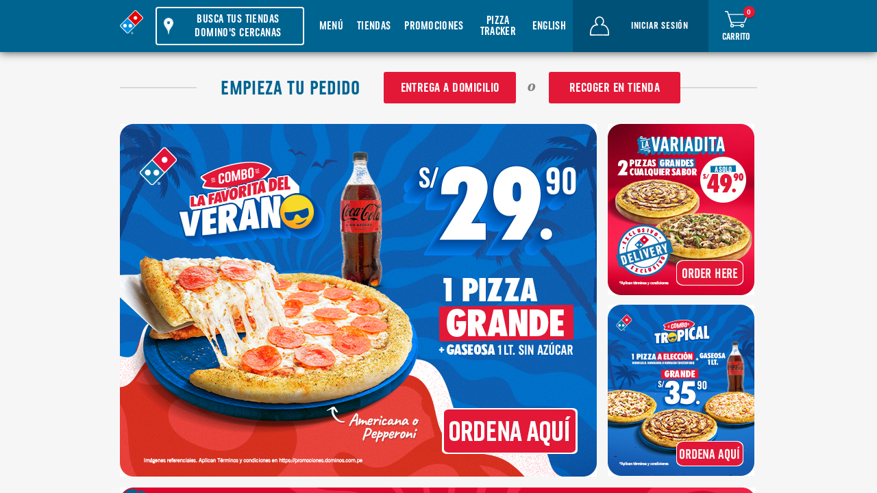

--- FILE ---
content_type: text/html; charset=utf-8
request_url: https://www.google.com/recaptcha/api2/anchor?ar=1&logging=true&k=6LfeG88qAAAAAPhTZ4ElJb7MaxDpU1TubXSLbIK7&co=aHR0cHM6Ly93d3cuZG9taW5vcy5jb20ucGU6NDQz&hl=en&v=PoyoqOPhxBO7pBk68S4YbpHZ&size=invisible&anchor-ms=20000&execute-ms=30000&cb=1opj8edwge87
body_size: 48802
content:
<!DOCTYPE HTML><html dir="ltr" lang="en"><head><meta http-equiv="Content-Type" content="text/html; charset=UTF-8">
<meta http-equiv="X-UA-Compatible" content="IE=edge">
<title>reCAPTCHA</title>
<style type="text/css">
/* cyrillic-ext */
@font-face {
  font-family: 'Roboto';
  font-style: normal;
  font-weight: 400;
  font-stretch: 100%;
  src: url(//fonts.gstatic.com/s/roboto/v48/KFO7CnqEu92Fr1ME7kSn66aGLdTylUAMa3GUBHMdazTgWw.woff2) format('woff2');
  unicode-range: U+0460-052F, U+1C80-1C8A, U+20B4, U+2DE0-2DFF, U+A640-A69F, U+FE2E-FE2F;
}
/* cyrillic */
@font-face {
  font-family: 'Roboto';
  font-style: normal;
  font-weight: 400;
  font-stretch: 100%;
  src: url(//fonts.gstatic.com/s/roboto/v48/KFO7CnqEu92Fr1ME7kSn66aGLdTylUAMa3iUBHMdazTgWw.woff2) format('woff2');
  unicode-range: U+0301, U+0400-045F, U+0490-0491, U+04B0-04B1, U+2116;
}
/* greek-ext */
@font-face {
  font-family: 'Roboto';
  font-style: normal;
  font-weight: 400;
  font-stretch: 100%;
  src: url(//fonts.gstatic.com/s/roboto/v48/KFO7CnqEu92Fr1ME7kSn66aGLdTylUAMa3CUBHMdazTgWw.woff2) format('woff2');
  unicode-range: U+1F00-1FFF;
}
/* greek */
@font-face {
  font-family: 'Roboto';
  font-style: normal;
  font-weight: 400;
  font-stretch: 100%;
  src: url(//fonts.gstatic.com/s/roboto/v48/KFO7CnqEu92Fr1ME7kSn66aGLdTylUAMa3-UBHMdazTgWw.woff2) format('woff2');
  unicode-range: U+0370-0377, U+037A-037F, U+0384-038A, U+038C, U+038E-03A1, U+03A3-03FF;
}
/* math */
@font-face {
  font-family: 'Roboto';
  font-style: normal;
  font-weight: 400;
  font-stretch: 100%;
  src: url(//fonts.gstatic.com/s/roboto/v48/KFO7CnqEu92Fr1ME7kSn66aGLdTylUAMawCUBHMdazTgWw.woff2) format('woff2');
  unicode-range: U+0302-0303, U+0305, U+0307-0308, U+0310, U+0312, U+0315, U+031A, U+0326-0327, U+032C, U+032F-0330, U+0332-0333, U+0338, U+033A, U+0346, U+034D, U+0391-03A1, U+03A3-03A9, U+03B1-03C9, U+03D1, U+03D5-03D6, U+03F0-03F1, U+03F4-03F5, U+2016-2017, U+2034-2038, U+203C, U+2040, U+2043, U+2047, U+2050, U+2057, U+205F, U+2070-2071, U+2074-208E, U+2090-209C, U+20D0-20DC, U+20E1, U+20E5-20EF, U+2100-2112, U+2114-2115, U+2117-2121, U+2123-214F, U+2190, U+2192, U+2194-21AE, U+21B0-21E5, U+21F1-21F2, U+21F4-2211, U+2213-2214, U+2216-22FF, U+2308-230B, U+2310, U+2319, U+231C-2321, U+2336-237A, U+237C, U+2395, U+239B-23B7, U+23D0, U+23DC-23E1, U+2474-2475, U+25AF, U+25B3, U+25B7, U+25BD, U+25C1, U+25CA, U+25CC, U+25FB, U+266D-266F, U+27C0-27FF, U+2900-2AFF, U+2B0E-2B11, U+2B30-2B4C, U+2BFE, U+3030, U+FF5B, U+FF5D, U+1D400-1D7FF, U+1EE00-1EEFF;
}
/* symbols */
@font-face {
  font-family: 'Roboto';
  font-style: normal;
  font-weight: 400;
  font-stretch: 100%;
  src: url(//fonts.gstatic.com/s/roboto/v48/KFO7CnqEu92Fr1ME7kSn66aGLdTylUAMaxKUBHMdazTgWw.woff2) format('woff2');
  unicode-range: U+0001-000C, U+000E-001F, U+007F-009F, U+20DD-20E0, U+20E2-20E4, U+2150-218F, U+2190, U+2192, U+2194-2199, U+21AF, U+21E6-21F0, U+21F3, U+2218-2219, U+2299, U+22C4-22C6, U+2300-243F, U+2440-244A, U+2460-24FF, U+25A0-27BF, U+2800-28FF, U+2921-2922, U+2981, U+29BF, U+29EB, U+2B00-2BFF, U+4DC0-4DFF, U+FFF9-FFFB, U+10140-1018E, U+10190-1019C, U+101A0, U+101D0-101FD, U+102E0-102FB, U+10E60-10E7E, U+1D2C0-1D2D3, U+1D2E0-1D37F, U+1F000-1F0FF, U+1F100-1F1AD, U+1F1E6-1F1FF, U+1F30D-1F30F, U+1F315, U+1F31C, U+1F31E, U+1F320-1F32C, U+1F336, U+1F378, U+1F37D, U+1F382, U+1F393-1F39F, U+1F3A7-1F3A8, U+1F3AC-1F3AF, U+1F3C2, U+1F3C4-1F3C6, U+1F3CA-1F3CE, U+1F3D4-1F3E0, U+1F3ED, U+1F3F1-1F3F3, U+1F3F5-1F3F7, U+1F408, U+1F415, U+1F41F, U+1F426, U+1F43F, U+1F441-1F442, U+1F444, U+1F446-1F449, U+1F44C-1F44E, U+1F453, U+1F46A, U+1F47D, U+1F4A3, U+1F4B0, U+1F4B3, U+1F4B9, U+1F4BB, U+1F4BF, U+1F4C8-1F4CB, U+1F4D6, U+1F4DA, U+1F4DF, U+1F4E3-1F4E6, U+1F4EA-1F4ED, U+1F4F7, U+1F4F9-1F4FB, U+1F4FD-1F4FE, U+1F503, U+1F507-1F50B, U+1F50D, U+1F512-1F513, U+1F53E-1F54A, U+1F54F-1F5FA, U+1F610, U+1F650-1F67F, U+1F687, U+1F68D, U+1F691, U+1F694, U+1F698, U+1F6AD, U+1F6B2, U+1F6B9-1F6BA, U+1F6BC, U+1F6C6-1F6CF, U+1F6D3-1F6D7, U+1F6E0-1F6EA, U+1F6F0-1F6F3, U+1F6F7-1F6FC, U+1F700-1F7FF, U+1F800-1F80B, U+1F810-1F847, U+1F850-1F859, U+1F860-1F887, U+1F890-1F8AD, U+1F8B0-1F8BB, U+1F8C0-1F8C1, U+1F900-1F90B, U+1F93B, U+1F946, U+1F984, U+1F996, U+1F9E9, U+1FA00-1FA6F, U+1FA70-1FA7C, U+1FA80-1FA89, U+1FA8F-1FAC6, U+1FACE-1FADC, U+1FADF-1FAE9, U+1FAF0-1FAF8, U+1FB00-1FBFF;
}
/* vietnamese */
@font-face {
  font-family: 'Roboto';
  font-style: normal;
  font-weight: 400;
  font-stretch: 100%;
  src: url(//fonts.gstatic.com/s/roboto/v48/KFO7CnqEu92Fr1ME7kSn66aGLdTylUAMa3OUBHMdazTgWw.woff2) format('woff2');
  unicode-range: U+0102-0103, U+0110-0111, U+0128-0129, U+0168-0169, U+01A0-01A1, U+01AF-01B0, U+0300-0301, U+0303-0304, U+0308-0309, U+0323, U+0329, U+1EA0-1EF9, U+20AB;
}
/* latin-ext */
@font-face {
  font-family: 'Roboto';
  font-style: normal;
  font-weight: 400;
  font-stretch: 100%;
  src: url(//fonts.gstatic.com/s/roboto/v48/KFO7CnqEu92Fr1ME7kSn66aGLdTylUAMa3KUBHMdazTgWw.woff2) format('woff2');
  unicode-range: U+0100-02BA, U+02BD-02C5, U+02C7-02CC, U+02CE-02D7, U+02DD-02FF, U+0304, U+0308, U+0329, U+1D00-1DBF, U+1E00-1E9F, U+1EF2-1EFF, U+2020, U+20A0-20AB, U+20AD-20C0, U+2113, U+2C60-2C7F, U+A720-A7FF;
}
/* latin */
@font-face {
  font-family: 'Roboto';
  font-style: normal;
  font-weight: 400;
  font-stretch: 100%;
  src: url(//fonts.gstatic.com/s/roboto/v48/KFO7CnqEu92Fr1ME7kSn66aGLdTylUAMa3yUBHMdazQ.woff2) format('woff2');
  unicode-range: U+0000-00FF, U+0131, U+0152-0153, U+02BB-02BC, U+02C6, U+02DA, U+02DC, U+0304, U+0308, U+0329, U+2000-206F, U+20AC, U+2122, U+2191, U+2193, U+2212, U+2215, U+FEFF, U+FFFD;
}
/* cyrillic-ext */
@font-face {
  font-family: 'Roboto';
  font-style: normal;
  font-weight: 500;
  font-stretch: 100%;
  src: url(//fonts.gstatic.com/s/roboto/v48/KFO7CnqEu92Fr1ME7kSn66aGLdTylUAMa3GUBHMdazTgWw.woff2) format('woff2');
  unicode-range: U+0460-052F, U+1C80-1C8A, U+20B4, U+2DE0-2DFF, U+A640-A69F, U+FE2E-FE2F;
}
/* cyrillic */
@font-face {
  font-family: 'Roboto';
  font-style: normal;
  font-weight: 500;
  font-stretch: 100%;
  src: url(//fonts.gstatic.com/s/roboto/v48/KFO7CnqEu92Fr1ME7kSn66aGLdTylUAMa3iUBHMdazTgWw.woff2) format('woff2');
  unicode-range: U+0301, U+0400-045F, U+0490-0491, U+04B0-04B1, U+2116;
}
/* greek-ext */
@font-face {
  font-family: 'Roboto';
  font-style: normal;
  font-weight: 500;
  font-stretch: 100%;
  src: url(//fonts.gstatic.com/s/roboto/v48/KFO7CnqEu92Fr1ME7kSn66aGLdTylUAMa3CUBHMdazTgWw.woff2) format('woff2');
  unicode-range: U+1F00-1FFF;
}
/* greek */
@font-face {
  font-family: 'Roboto';
  font-style: normal;
  font-weight: 500;
  font-stretch: 100%;
  src: url(//fonts.gstatic.com/s/roboto/v48/KFO7CnqEu92Fr1ME7kSn66aGLdTylUAMa3-UBHMdazTgWw.woff2) format('woff2');
  unicode-range: U+0370-0377, U+037A-037F, U+0384-038A, U+038C, U+038E-03A1, U+03A3-03FF;
}
/* math */
@font-face {
  font-family: 'Roboto';
  font-style: normal;
  font-weight: 500;
  font-stretch: 100%;
  src: url(//fonts.gstatic.com/s/roboto/v48/KFO7CnqEu92Fr1ME7kSn66aGLdTylUAMawCUBHMdazTgWw.woff2) format('woff2');
  unicode-range: U+0302-0303, U+0305, U+0307-0308, U+0310, U+0312, U+0315, U+031A, U+0326-0327, U+032C, U+032F-0330, U+0332-0333, U+0338, U+033A, U+0346, U+034D, U+0391-03A1, U+03A3-03A9, U+03B1-03C9, U+03D1, U+03D5-03D6, U+03F0-03F1, U+03F4-03F5, U+2016-2017, U+2034-2038, U+203C, U+2040, U+2043, U+2047, U+2050, U+2057, U+205F, U+2070-2071, U+2074-208E, U+2090-209C, U+20D0-20DC, U+20E1, U+20E5-20EF, U+2100-2112, U+2114-2115, U+2117-2121, U+2123-214F, U+2190, U+2192, U+2194-21AE, U+21B0-21E5, U+21F1-21F2, U+21F4-2211, U+2213-2214, U+2216-22FF, U+2308-230B, U+2310, U+2319, U+231C-2321, U+2336-237A, U+237C, U+2395, U+239B-23B7, U+23D0, U+23DC-23E1, U+2474-2475, U+25AF, U+25B3, U+25B7, U+25BD, U+25C1, U+25CA, U+25CC, U+25FB, U+266D-266F, U+27C0-27FF, U+2900-2AFF, U+2B0E-2B11, U+2B30-2B4C, U+2BFE, U+3030, U+FF5B, U+FF5D, U+1D400-1D7FF, U+1EE00-1EEFF;
}
/* symbols */
@font-face {
  font-family: 'Roboto';
  font-style: normal;
  font-weight: 500;
  font-stretch: 100%;
  src: url(//fonts.gstatic.com/s/roboto/v48/KFO7CnqEu92Fr1ME7kSn66aGLdTylUAMaxKUBHMdazTgWw.woff2) format('woff2');
  unicode-range: U+0001-000C, U+000E-001F, U+007F-009F, U+20DD-20E0, U+20E2-20E4, U+2150-218F, U+2190, U+2192, U+2194-2199, U+21AF, U+21E6-21F0, U+21F3, U+2218-2219, U+2299, U+22C4-22C6, U+2300-243F, U+2440-244A, U+2460-24FF, U+25A0-27BF, U+2800-28FF, U+2921-2922, U+2981, U+29BF, U+29EB, U+2B00-2BFF, U+4DC0-4DFF, U+FFF9-FFFB, U+10140-1018E, U+10190-1019C, U+101A0, U+101D0-101FD, U+102E0-102FB, U+10E60-10E7E, U+1D2C0-1D2D3, U+1D2E0-1D37F, U+1F000-1F0FF, U+1F100-1F1AD, U+1F1E6-1F1FF, U+1F30D-1F30F, U+1F315, U+1F31C, U+1F31E, U+1F320-1F32C, U+1F336, U+1F378, U+1F37D, U+1F382, U+1F393-1F39F, U+1F3A7-1F3A8, U+1F3AC-1F3AF, U+1F3C2, U+1F3C4-1F3C6, U+1F3CA-1F3CE, U+1F3D4-1F3E0, U+1F3ED, U+1F3F1-1F3F3, U+1F3F5-1F3F7, U+1F408, U+1F415, U+1F41F, U+1F426, U+1F43F, U+1F441-1F442, U+1F444, U+1F446-1F449, U+1F44C-1F44E, U+1F453, U+1F46A, U+1F47D, U+1F4A3, U+1F4B0, U+1F4B3, U+1F4B9, U+1F4BB, U+1F4BF, U+1F4C8-1F4CB, U+1F4D6, U+1F4DA, U+1F4DF, U+1F4E3-1F4E6, U+1F4EA-1F4ED, U+1F4F7, U+1F4F9-1F4FB, U+1F4FD-1F4FE, U+1F503, U+1F507-1F50B, U+1F50D, U+1F512-1F513, U+1F53E-1F54A, U+1F54F-1F5FA, U+1F610, U+1F650-1F67F, U+1F687, U+1F68D, U+1F691, U+1F694, U+1F698, U+1F6AD, U+1F6B2, U+1F6B9-1F6BA, U+1F6BC, U+1F6C6-1F6CF, U+1F6D3-1F6D7, U+1F6E0-1F6EA, U+1F6F0-1F6F3, U+1F6F7-1F6FC, U+1F700-1F7FF, U+1F800-1F80B, U+1F810-1F847, U+1F850-1F859, U+1F860-1F887, U+1F890-1F8AD, U+1F8B0-1F8BB, U+1F8C0-1F8C1, U+1F900-1F90B, U+1F93B, U+1F946, U+1F984, U+1F996, U+1F9E9, U+1FA00-1FA6F, U+1FA70-1FA7C, U+1FA80-1FA89, U+1FA8F-1FAC6, U+1FACE-1FADC, U+1FADF-1FAE9, U+1FAF0-1FAF8, U+1FB00-1FBFF;
}
/* vietnamese */
@font-face {
  font-family: 'Roboto';
  font-style: normal;
  font-weight: 500;
  font-stretch: 100%;
  src: url(//fonts.gstatic.com/s/roboto/v48/KFO7CnqEu92Fr1ME7kSn66aGLdTylUAMa3OUBHMdazTgWw.woff2) format('woff2');
  unicode-range: U+0102-0103, U+0110-0111, U+0128-0129, U+0168-0169, U+01A0-01A1, U+01AF-01B0, U+0300-0301, U+0303-0304, U+0308-0309, U+0323, U+0329, U+1EA0-1EF9, U+20AB;
}
/* latin-ext */
@font-face {
  font-family: 'Roboto';
  font-style: normal;
  font-weight: 500;
  font-stretch: 100%;
  src: url(//fonts.gstatic.com/s/roboto/v48/KFO7CnqEu92Fr1ME7kSn66aGLdTylUAMa3KUBHMdazTgWw.woff2) format('woff2');
  unicode-range: U+0100-02BA, U+02BD-02C5, U+02C7-02CC, U+02CE-02D7, U+02DD-02FF, U+0304, U+0308, U+0329, U+1D00-1DBF, U+1E00-1E9F, U+1EF2-1EFF, U+2020, U+20A0-20AB, U+20AD-20C0, U+2113, U+2C60-2C7F, U+A720-A7FF;
}
/* latin */
@font-face {
  font-family: 'Roboto';
  font-style: normal;
  font-weight: 500;
  font-stretch: 100%;
  src: url(//fonts.gstatic.com/s/roboto/v48/KFO7CnqEu92Fr1ME7kSn66aGLdTylUAMa3yUBHMdazQ.woff2) format('woff2');
  unicode-range: U+0000-00FF, U+0131, U+0152-0153, U+02BB-02BC, U+02C6, U+02DA, U+02DC, U+0304, U+0308, U+0329, U+2000-206F, U+20AC, U+2122, U+2191, U+2193, U+2212, U+2215, U+FEFF, U+FFFD;
}
/* cyrillic-ext */
@font-face {
  font-family: 'Roboto';
  font-style: normal;
  font-weight: 900;
  font-stretch: 100%;
  src: url(//fonts.gstatic.com/s/roboto/v48/KFO7CnqEu92Fr1ME7kSn66aGLdTylUAMa3GUBHMdazTgWw.woff2) format('woff2');
  unicode-range: U+0460-052F, U+1C80-1C8A, U+20B4, U+2DE0-2DFF, U+A640-A69F, U+FE2E-FE2F;
}
/* cyrillic */
@font-face {
  font-family: 'Roboto';
  font-style: normal;
  font-weight: 900;
  font-stretch: 100%;
  src: url(//fonts.gstatic.com/s/roboto/v48/KFO7CnqEu92Fr1ME7kSn66aGLdTylUAMa3iUBHMdazTgWw.woff2) format('woff2');
  unicode-range: U+0301, U+0400-045F, U+0490-0491, U+04B0-04B1, U+2116;
}
/* greek-ext */
@font-face {
  font-family: 'Roboto';
  font-style: normal;
  font-weight: 900;
  font-stretch: 100%;
  src: url(//fonts.gstatic.com/s/roboto/v48/KFO7CnqEu92Fr1ME7kSn66aGLdTylUAMa3CUBHMdazTgWw.woff2) format('woff2');
  unicode-range: U+1F00-1FFF;
}
/* greek */
@font-face {
  font-family: 'Roboto';
  font-style: normal;
  font-weight: 900;
  font-stretch: 100%;
  src: url(//fonts.gstatic.com/s/roboto/v48/KFO7CnqEu92Fr1ME7kSn66aGLdTylUAMa3-UBHMdazTgWw.woff2) format('woff2');
  unicode-range: U+0370-0377, U+037A-037F, U+0384-038A, U+038C, U+038E-03A1, U+03A3-03FF;
}
/* math */
@font-face {
  font-family: 'Roboto';
  font-style: normal;
  font-weight: 900;
  font-stretch: 100%;
  src: url(//fonts.gstatic.com/s/roboto/v48/KFO7CnqEu92Fr1ME7kSn66aGLdTylUAMawCUBHMdazTgWw.woff2) format('woff2');
  unicode-range: U+0302-0303, U+0305, U+0307-0308, U+0310, U+0312, U+0315, U+031A, U+0326-0327, U+032C, U+032F-0330, U+0332-0333, U+0338, U+033A, U+0346, U+034D, U+0391-03A1, U+03A3-03A9, U+03B1-03C9, U+03D1, U+03D5-03D6, U+03F0-03F1, U+03F4-03F5, U+2016-2017, U+2034-2038, U+203C, U+2040, U+2043, U+2047, U+2050, U+2057, U+205F, U+2070-2071, U+2074-208E, U+2090-209C, U+20D0-20DC, U+20E1, U+20E5-20EF, U+2100-2112, U+2114-2115, U+2117-2121, U+2123-214F, U+2190, U+2192, U+2194-21AE, U+21B0-21E5, U+21F1-21F2, U+21F4-2211, U+2213-2214, U+2216-22FF, U+2308-230B, U+2310, U+2319, U+231C-2321, U+2336-237A, U+237C, U+2395, U+239B-23B7, U+23D0, U+23DC-23E1, U+2474-2475, U+25AF, U+25B3, U+25B7, U+25BD, U+25C1, U+25CA, U+25CC, U+25FB, U+266D-266F, U+27C0-27FF, U+2900-2AFF, U+2B0E-2B11, U+2B30-2B4C, U+2BFE, U+3030, U+FF5B, U+FF5D, U+1D400-1D7FF, U+1EE00-1EEFF;
}
/* symbols */
@font-face {
  font-family: 'Roboto';
  font-style: normal;
  font-weight: 900;
  font-stretch: 100%;
  src: url(//fonts.gstatic.com/s/roboto/v48/KFO7CnqEu92Fr1ME7kSn66aGLdTylUAMaxKUBHMdazTgWw.woff2) format('woff2');
  unicode-range: U+0001-000C, U+000E-001F, U+007F-009F, U+20DD-20E0, U+20E2-20E4, U+2150-218F, U+2190, U+2192, U+2194-2199, U+21AF, U+21E6-21F0, U+21F3, U+2218-2219, U+2299, U+22C4-22C6, U+2300-243F, U+2440-244A, U+2460-24FF, U+25A0-27BF, U+2800-28FF, U+2921-2922, U+2981, U+29BF, U+29EB, U+2B00-2BFF, U+4DC0-4DFF, U+FFF9-FFFB, U+10140-1018E, U+10190-1019C, U+101A0, U+101D0-101FD, U+102E0-102FB, U+10E60-10E7E, U+1D2C0-1D2D3, U+1D2E0-1D37F, U+1F000-1F0FF, U+1F100-1F1AD, U+1F1E6-1F1FF, U+1F30D-1F30F, U+1F315, U+1F31C, U+1F31E, U+1F320-1F32C, U+1F336, U+1F378, U+1F37D, U+1F382, U+1F393-1F39F, U+1F3A7-1F3A8, U+1F3AC-1F3AF, U+1F3C2, U+1F3C4-1F3C6, U+1F3CA-1F3CE, U+1F3D4-1F3E0, U+1F3ED, U+1F3F1-1F3F3, U+1F3F5-1F3F7, U+1F408, U+1F415, U+1F41F, U+1F426, U+1F43F, U+1F441-1F442, U+1F444, U+1F446-1F449, U+1F44C-1F44E, U+1F453, U+1F46A, U+1F47D, U+1F4A3, U+1F4B0, U+1F4B3, U+1F4B9, U+1F4BB, U+1F4BF, U+1F4C8-1F4CB, U+1F4D6, U+1F4DA, U+1F4DF, U+1F4E3-1F4E6, U+1F4EA-1F4ED, U+1F4F7, U+1F4F9-1F4FB, U+1F4FD-1F4FE, U+1F503, U+1F507-1F50B, U+1F50D, U+1F512-1F513, U+1F53E-1F54A, U+1F54F-1F5FA, U+1F610, U+1F650-1F67F, U+1F687, U+1F68D, U+1F691, U+1F694, U+1F698, U+1F6AD, U+1F6B2, U+1F6B9-1F6BA, U+1F6BC, U+1F6C6-1F6CF, U+1F6D3-1F6D7, U+1F6E0-1F6EA, U+1F6F0-1F6F3, U+1F6F7-1F6FC, U+1F700-1F7FF, U+1F800-1F80B, U+1F810-1F847, U+1F850-1F859, U+1F860-1F887, U+1F890-1F8AD, U+1F8B0-1F8BB, U+1F8C0-1F8C1, U+1F900-1F90B, U+1F93B, U+1F946, U+1F984, U+1F996, U+1F9E9, U+1FA00-1FA6F, U+1FA70-1FA7C, U+1FA80-1FA89, U+1FA8F-1FAC6, U+1FACE-1FADC, U+1FADF-1FAE9, U+1FAF0-1FAF8, U+1FB00-1FBFF;
}
/* vietnamese */
@font-face {
  font-family: 'Roboto';
  font-style: normal;
  font-weight: 900;
  font-stretch: 100%;
  src: url(//fonts.gstatic.com/s/roboto/v48/KFO7CnqEu92Fr1ME7kSn66aGLdTylUAMa3OUBHMdazTgWw.woff2) format('woff2');
  unicode-range: U+0102-0103, U+0110-0111, U+0128-0129, U+0168-0169, U+01A0-01A1, U+01AF-01B0, U+0300-0301, U+0303-0304, U+0308-0309, U+0323, U+0329, U+1EA0-1EF9, U+20AB;
}
/* latin-ext */
@font-face {
  font-family: 'Roboto';
  font-style: normal;
  font-weight: 900;
  font-stretch: 100%;
  src: url(//fonts.gstatic.com/s/roboto/v48/KFO7CnqEu92Fr1ME7kSn66aGLdTylUAMa3KUBHMdazTgWw.woff2) format('woff2');
  unicode-range: U+0100-02BA, U+02BD-02C5, U+02C7-02CC, U+02CE-02D7, U+02DD-02FF, U+0304, U+0308, U+0329, U+1D00-1DBF, U+1E00-1E9F, U+1EF2-1EFF, U+2020, U+20A0-20AB, U+20AD-20C0, U+2113, U+2C60-2C7F, U+A720-A7FF;
}
/* latin */
@font-face {
  font-family: 'Roboto';
  font-style: normal;
  font-weight: 900;
  font-stretch: 100%;
  src: url(//fonts.gstatic.com/s/roboto/v48/KFO7CnqEu92Fr1ME7kSn66aGLdTylUAMa3yUBHMdazQ.woff2) format('woff2');
  unicode-range: U+0000-00FF, U+0131, U+0152-0153, U+02BB-02BC, U+02C6, U+02DA, U+02DC, U+0304, U+0308, U+0329, U+2000-206F, U+20AC, U+2122, U+2191, U+2193, U+2212, U+2215, U+FEFF, U+FFFD;
}

</style>
<link rel="stylesheet" type="text/css" href="https://www.gstatic.com/recaptcha/releases/PoyoqOPhxBO7pBk68S4YbpHZ/styles__ltr.css">
<script nonce="6Hgy1CUYW77Tj0bvueqyHQ" type="text/javascript">window['__recaptcha_api'] = 'https://www.google.com/recaptcha/api2/';</script>
<script type="text/javascript" src="https://www.gstatic.com/recaptcha/releases/PoyoqOPhxBO7pBk68S4YbpHZ/recaptcha__en.js" nonce="6Hgy1CUYW77Tj0bvueqyHQ">
      
    </script></head>
<body><div id="rc-anchor-alert" class="rc-anchor-alert"></div>
<input type="hidden" id="recaptcha-token" value="[base64]">
<script type="text/javascript" nonce="6Hgy1CUYW77Tj0bvueqyHQ">
      recaptcha.anchor.Main.init("[\x22ainput\x22,[\x22bgdata\x22,\x22\x22,\[base64]/[base64]/[base64]/[base64]/[base64]/[base64]/[base64]/[base64]/[base64]/[base64]\\u003d\x22,\[base64]\x22,\x22C8KAw4/Dl3/DvMOww5fDsMORw6ZKPMOXwowjw5ouwp8NXcOgPcO8w4TDncKtw7vDuEjCvsO0w6fDncKiw69leHYZwobCq1TDhcK9VmR2XcOJUwd0w6DDmMO4w5DDkilUwrwSw4JgwpTDnMK+CHIFw4LDhcOPWcODw4N5JjDCrcOiFDETw4lsXsK/wo7DvyXCgnjCm8OYEUXDlMOhw6fDmsOsdmLCrcOOw4EIRFLCmcKwwrdqwoTCgFpXUHfDpjzCoMObei7Cl8KKEU9kMsO/B8KZK8O7wqEYw7zCkiZpKMKwN8OsD8K8JcO5VR/CulXCrnLDn8KQLsOpA8Kpw7RSZMKSe8O4wow/wowJBUobUMOVaT7CtcK+wqTDqsKYw4rCpMOlG8KScsOCVcOlJ8OCwq5wwoLCmhvCinl5al/CsMKGaVHDuCI5YnzDgmMVwpUcO8KbTkDCnQB6wrERwobCpBHDq8Obw6h2w7w/w4ANSh7Dr8OGwrhHRUhgwo7CsTjCh8OLMMOldcOVwoLCgBhQBwNqdCnChmXDtjjDpnrDvEw9aiYhZMK+FSPCilPCiXPDsMKlw6PDtMOxF8KlwqAYH8OGKMOVwqDChHjChyFRIsKIwoYwHHV1Qn4CAMO/XmTDpMOfw4c3w5ZtwqRPAS/DmyvCqcO3w4zCuVUqw5HCmnpBw53DnyHDsxAuDRPDjsKAw4rCmcKkwq5Pw6HDiR3CtsOOw67CuUbCuAXCpsOUag1jE8OOwoRRwp/DhV1Gw7NuwqtuP8OEw7Q9dDDCm8Kcwoh3wr0eRsO7D8KjwoZLwqcSw65Yw7LCnjvDicORQUvDlCdYw4XDtsObw7x5CCLDgMKnw49swp5UeifCl0xew57CmXkQwrM8w7rCrg/DqsKQfwEtwos6wro6YsOaw4xVw5zDoMKyADUKb0oOVjYONAjDusObAUV2w4fDqcOVw5bDg8Ogw7x7w6zCvsOVw7LDkMO7Nn55w7NDGMOFw7bDvBDDrMOLw5YgwohFIcODAcK/[base64]/DksOywoxZdsOoBT5XJMKuQ3xPwq8xwofDgFlPRGbDtgPDn8KNN8KSwqfCoHFuecOMwqR4bsKNCTbDhXg2LnYGGk/CsMOLw7vDk8KawprDnsOZRcKUVnAFw7TCuEFVwp8UQcKha0zCg8Kowp/CusOcw5DDvMODLMKLD8OUw5bChSfCnsKYw6tcQ0pwwo7DoMOwbMOZAMK+AMK/woovDE4/Ux5Man7DogHDu1XCucKLwr7Cs3fDksOoeMKVd8OXNigLwpc4AF8Owo4Mwr3CtsOCwoZ9RVzDp8Opwp3CklvDp8OXwqEWTcOWwr5DOMOqZjnCiiVkwp1QYHrDlBjCigrClMO7GcKUCy/[base64]/[base64]/[base64]/Ct8KKw4PCh8Oiw7PDm8O/dXUFw4h3VcOwKArDtMKZS2zDkUkWfcK/H8K8dcK8w4Nnwp8Iw4dew5kxFEUbQg7CsVs6wpjDpcOgUg7DlSTDqsOlwo1owrnDqErDrcO7MsKbMjEiLMOvd8KHHT/[base64]/w6ZXDsOFUmrDuw8ow7vCrsOlFFrCpBxKwqEOGMOcw5LDgFDDs8K7bx7CuMKbXXjDo8OoPwXDmz7Dp2AEUMKNw7oCw7zDjjHCtsOvwqPDu8OZNcONwqljw5vDrsOWwoB5w7bCs8KPdsOHw44IZMOjeTNpw7zClsO9wq8GOkDDjH7Chy1JegBPw63CuMK/[base64]/[base64]/CvkvCisKYwrgNwp/Cl03CpcOCTsKzB2bDi8KBWcK7KMK+w7oNw7cxwqItSF/Ci0PCrwPCksK2L0J4CSnDqWwRwqssThjCr8KnTg8EK8Kcw4pow7/Cq33Cq8Oaw69/woDCksOrwps/FsORwqM9w4jCpsOKL1fCgznCjcOow6xKCRLCjcObZj7Dg8OiF8KhOCdTKsKzwozDtsOuPFLDl8O7wpQqRk7Do8OqKQnCucK/SgDDscKywqZQwrXDimfDvC9Sw5U/CMOzwqMfw6FlKsO0XEkMM3A6TMKFEmMeRsOlw4MMWRrDm0PDpRQBSm4Pw6vCtcO4HMK0w5dbNMKjwoMDcxbCtUjCk2pSw6pUw7DCqjnCq8Onw7zCnC/CmlPCrRsQPcOhWMKiwpBgaVXDocKyEMKgwobCtDtxw4HCjsKZICw+wrh+UcKQw7N4w7zDkBjDsVLDu1LDmFk0w7VkMSfCkGnDhsKRw5hobz7DocKQaz4ow6/DgsKuw7/[base64]/bGV4wpoDT8KzDMKTwp8kw4skK8Kfw5h0wp9iwprDn8O1BRYGBsO7eRzCiETCrcOwwqFrwrswwrM/w4/DssOIwoDDjnnDrFfDh8OGdsKPOiF4V0nDrz3DvMK5N1dePzB7B0LCiSlRXFkCw4XCo8KwPcKcLlQPw6zDqFHDtSfCg8Osw4jCuzIqMsK0w68HTMKKcA7ChXDCk8KAwqZlwrLDqWrDu8O1RVVcw7LDiMO+UcO+FMOmwoXDsEzCrDMGbUXCr8OLwpbDoMKOPk/DmcOdwrnCgmhzTWPCkcOLO8K2fmHDh8OIX8OUGmXCl8OwLcK2PBXCnsK6bMOGwq0OwqsGwpnCqMOoOcK1w5A+wohicU/Cv8OdRcKrwpXCnsKCwqhIw4vCvsOBenUWwpzCmcOpwoBRwovDl8Ksw54UwqvCt2PDmUhtL0QHw5Ifw6zConTCmBjCuktnUGd6TMOFIsO7wofDjh/[base64]/DpcOHbSAUCnrDocOVw6wJNsONwrvCrnB9w7zDgyTCjsKqKMKLw4NqGH0uBTlPwrVTdEjDucKQJcOkVMKTb8KMwpTDqcOAMnR+ERXCpMOqEnfCgEbCnCxcw4dVWMOcwppew4zCiX9Hw4TDjMKiwoZUbsKUwqrCkXPDgMK5w79iW3JUw6TCi8O4wqXCkTgrZ30/[base64]/R8OTw6M3OMOUwoUFOSzDmcK5AsOrw43DkcOhwonCjCzDssKTw5J5McOiV8OUZCHCgC/[base64]/ClcOoZcK9wrBHeRdOUwnDnQEaWFPCi3cOw5YgRXB2M8KfwrnDjMO9wrzCiyzDplrCrFRhXsOlJcKvwpt8Z2XDgHV/w59QwobDqGRLw7rCiHPDiUIZGirCqw7DgiFQw7MHWMKYC8KiI0/DosOqwpLCv8Khw7rDhMOeWcOoOcOJwq89wqPCnsK7w5EFwq7CtsOKO3/CsDo9wqHCjhbCl0vCgcK3wrEewrnCvmbCvlpdb8OEw7DCgcOAMQPCkMORwos7w77CsxDCucOwWcO1wojDvMKswpgAG8OGBMOVw7zCoBDCqcO7wonCjGXDsxEGX8OIRsKiWcKQw7EmwqPCoS8dOsK1w5/Dv0x9JcOewrXCuMOte8K7wp7Dg8OOw78qOSplwrwxIsKPw7rDvQQgwp3Dqm7CrDTDtMKWw4YSdcKQwr9MJDVlw4TDplVoVi8/Q8KMU8OzKRDDjF7Do3M4XSZXw4XDkzxKCMKhJMO7SgnDgU9EOcKUw6N+d8OkwrsgAMKxwrDCrjAOXA1uHSdfNsKCw6/CvMKdRsK3wopxw4DCphnCtCtUw4nCpXvCjcK9wp09wrLDmGvChlR9wok5w6vDlAQdwoMDw5fDiVXDoyEFcmZ2bntxwqDCicKON8KdfT4XWMO6woPCnMObw63CvsO4wosvJgfDqjwDw605e8OCw4/CmnHCnsKbw6cGwpLChMKMc0LCoMO2w5XCulR9VnjCjMOEwrxmWVpBasOiwpTCtcKQNEEjw6zCqsOJw5zDq8KYwpQwW8OGZsOOwoAaw77DqD9qaQgyOcK+XG/CkcOOd35Xw6bCk8KGw4sKJB7CjBDCgMO5eMOLagTDjU1Ow5k3Gn/DlcONAMKdAGB+ZsKHFFJbwqt2w7/[base64]/w7/CjgJrWcKvaMO2CQvCnSjDk8KNwr5LX8Ogwq0bF8OBw5QbwpAAKMKXBn7DoW7CscK5HTA8w74LMi7CtQBWwoLCt8KIZcKcQMK2DsK0w43Dk8OrwpdBw4dfTQHDgm5+T2luw71uc8KOwp8Nw6nDoEUXO8O5Zj9ddMOCwpTDpQpFw45pa0fCtiLChgzCq3PDu8KdacO/wogbEjJDwoNmw7pbwrZ4YHvCicOzZjfDsRBHV8KRw4bCnR9/S1fDvxzCgsKAwoInwoQODRp4YMKnwpYWwqd0w4stRyMRFcOwwppPw7LChsOpLsOLIwJSXMOLERFOWTbDgsOzOMOUHsO1BsKhw6PCicO1w6UZw7t/w4XCiGhyakN7woHDkcKhwqtWw4wtVCQVw5HDu3TDocOvYnPCnsOew4bCgQPCsFXDssK2EMOiTMKnQ8Kowp19wohLDEXCjsOeWsOPFisKYMKnIsK1w47Ci8OBw7NLbEnCuMOnwpoyfsOQw7LDn23DvXQnwrkxw5oJwoLCq3Ycw7zDtk/CgsKfa1VVAnEOw6DCmhoww5dNPgkdZQ5LwoFhw6fCrzbDsQTCq0p1w5JswpJ9w45TRsKOAWzDpGDDl8Kewr5JRUlTwq3CjCosV8OGWsK4KsOXPkYgAMK1PXV3wpssw6lhbsKWwrPCl8KEGsKjw5bCpTkpb0HDgm/CocO/NxPCvMOURwNCGcOiw4EGP1zDhHHCpj/CjcKrD33CsMO8wowJKgE9IFbCogLCvcK7IBZNw5BwDC3Cp8KfwpJZw7IUUcKtw60qwqrCk8ODw4IYE197WwjDvcKmEw7CqcKJw7XCpcOFwo44P8KSVX5cfDHDlcOXw7FTLWHCtMKywoEHVi1LwrkLPx/DlwzDs0k5woDDglbCusKeOsKVw5Ivw6UIW3ojfi89w43DlAtDw4fCpAzCtwVOR3HCv8OGbVzCusK1Q8Ohwrwewp7Cg0t6wp5Yw5N0w7vDrMO3SnnCr8KPw4zDlDnDvMOdw4nDqMKJD8KQwr3DiCY0ZMKRw6sgRCIvw5nDjRXDnQE/JnjChizCuhJ+M8O0AwIew40Uw6l2wr7CgBnDjRfClsOGfWlNbcOqfBDDqi4oJ1AQwqTDqMOoMRBkTcKhfMK/[base64]/Cmg5GbhbClF3CoMK5EjrDiQdmw6fCtcO2w5fCpkBMw7lFLkrCmitbw6PDisOkHsO6RQ0sQ23DpSHDscOJw77Dk8OPwrHDvMOIwpFUw4rCuMOicjM7wrRtwrzCoG7DrsODw4haZMK0w6kqLcKcw6sSw4g2IXnDicKIGsO2dcKCwr/Dv8OUwrctWUE6wrHDgiBXEVjClcO3Zhpjw4rDn8OjwrcbScK0LW1YFcOCAMO7w7nCo8KyAsKMwrDDqsKwTMKVPMOwHjZBw6hKeD0dHcOxIVtCdwLCtcK/[base64]/VMK2wqHCgF3DpEXCocODw4zDin5tccOow6HCgcOhTcKTwoZTwoHDtMOXZ8OWYMOpw6jDicOROVVbwoADK8KvPcOew6rDlsKfJSRRaMKJdsOuw4EjwqnCpsOaA8K9UsK+Om3DnMKfwqNIKMKrADsnPcOuw75wwoUqc8OtE8O/wqp+wpY3w7TDk8OIWwTDkMOOwoYUJRjChMOjSMOWT0rCpWfDscO3K1JkGsKqEMK2AioGV8O5LMOwfsKYLsOcCwQ9IGdyd8OXA1sJZDLCoFN7w6QHTylNHsOqW3vDpGVWw75uw6MFd3NLw4/Cn8KueFN4wpENw6hvw5PDhyLDolXDsMKReQHCgmrCvsO6ZcKAwpMUZMOwJkDDuMOaw4/CgU7DtHXCtFRUwqHDiE3DtMOLPMKIXmk8Ol3CmcOQwqJ+w7lzwo5lw5PDp8O2RMKtdcKZwoRycy5vcsOgaVAIwrAJNB4cwps1wodzVykwEEB7wqbDuyrDr1XDv8O/wpc+w5zCvBHDhMO8FWTDgFxdwp7CvSMhSyzDiwBjw6XDoXsewpTCosOvw6fDli3CgjDCrlRRVhodw7DClQMDwpnCo8OKwqzDjXUowoo8ExbCrT1dwrfDqMKwLS7Ci8O3OAzCmUfCj8O1w7TCpsKXwq3Do8Omb2/[base64]/fcO/fxPCgyPDnTzDmS46H24TXHkjw7MAw4TCsQnDmMKeVW4sI3vDl8Kuw54Nw5pbbQPCp8Osw4LDrMObw7LCnBPDo8OMw54DwpHDjsKTw4ptIh/DgsK0TMKZAMKiSsKzEMK6b8KmLARYQx3Cj0XCv8OWQHvDo8KBw5TCmcO3w5zCnhjCiAgxw4vCvlMOcDLDkFYaw7fDvkjCiDsmdFXDrT1nVsK8w58yewjCicOBccO6w4fCl8K3w67ClcOLwr8ZwohYwpnClAAoBkMtIcKUwrJVw5VPw7Zzwq/CtcODN8KEIcOVS19pSWEkwrZGBcKUFcOKfMOZw58nw78Gw7PCvjBWScOiw5TDhsOpw4Qrwo3CuVnCjMOTHcK1O10pUEfCtsO0w5DDlsKKwp/CiQHDmm9PwoQZV8K1woXDpzTCjcK0W8KBCQLDgMOPemR4wrDDksKoT1HCgRo/[base64]/[base64]/GXjCv8Kgw4ZEwoFtw5bChsKcdlMUQsO4XsKZC33CuB7DucKRw7cCwo98w4HDnGgBM3PDtMKRw7nDo8KcwrzDshQ2Cxsiwo8vwrHCtktfHk7Dv1zCoMKAw6LDvG3CrcOoGT3CisKrFT3DscOVw7EcdsOtw7jCv2fDn8O/b8OScsOww4HDlH/[base64]/[base64]/Ct8OjwpDCpQ5Tc8KCwqpCwq8Pw6xyPm7Dq28vaCDCtMOfw7nCqWldwoVYw5UywqPCvMOSXMKsEV7DtMOPw7TDtcORK8KbaQLDrhVle8KOckIbw7DDqE7DjcOhwrxYGAIqw4Ixw5bCt8O/w6PDj8O0w6V0OcOGwpYZwqvCrsO/T8O7wrcEF1LChU3Dr8K7wrrDvXIVwr5WCsORwpHDkcO0BsOaw6oqw4fCgHt0OTwIXXAPN0jCsMOzwrJaUlnDvsOKbhPCmmpAwp7DiMKdwqLClcKzRgVnJAxHEF8MWlnDo8OdEDwGwo7Dl1XDtcOnSFNXw5Y5wrl2wrPClMKjw79xWlxsJ8OYQisuw6MkXcKAPD/[base64]/[base64]/KAcAwptHSArDhsKwQmnCksKnGMKIYDPCtcKQNk4KZcONPTXCu8OsOcKJw7nCpX9LwojCqRkWH8O4YcOoa2ZwwrTDjWgEw4cNFxAXangUNMKXb0ciwqs4w5/ClCA3QTHCtQTCrMK1J1QSw4Vuwqp6OcOiHFFaw7HDu8KCw7wQw4nDmlfDjMOGDy0TfhoSw5I9csKfw4rDjwJ9w5zCmCpOWjvDmcOZw4DCvMOuwpo2wo7DnyV/wobCocOkMMKewpw1wrDDnyPDj8OkEwlWKMKgwrUWdG0/wp4gCxFDS8OBF8ObwoHDncOpOjM9IS40KsKPw4t9woR+OB/CkBEmw6XDqXdOw4onw6zCvmhAYXfCqMOjw4MUD8OHwrDDq1rDssKpwqvDjsO1acOow4/Ckx8CwrAeAcKqw7jDhsKQF3dfwpTDqnnCksKuOTnDosK4wrDClcOhw7TDmAjDn8Kyw7zCrVREBxMEZxRPLsOwIGcaNjR/[base64]/Dl8KvwrHCmm/[base64]/ClmrDlFzDlMOCw7kgwo0zecOnw6XDqwcwwrIEL0NGw45hN19hT2tsw4RjFsKHTcOaJXYVAMKmaC/DrGrCjy/CiMKZwoDCh8Kawo5AwrIxacO4ccOzAishwoNJwqVSDxfDrMO+JH1zwo7DlVrCsS3CllDCvgrDoMOIw49ywrdlw71qThLCq2PDnD3DkcOjTw86XcO1WVccTUrDsX8AEC7ClSB3A8OzwqAuBzk1SzDDv8KTB2llwqrCsFbCh8KGw6IVIFHDo8OuOUvDizA7VMK6TjEEw7/[base64]/S8KlTMO0ZyEowoEeHCPDrW45aE0Hw5bDlsKjw6Vyw6nDt8OXdEfCiCrCssOVD8O/[base64]/CrW9qw7FNMWwcwq3DtCjCpxrDmMOUZyLCo8OFJ1lMaiMNwqEbdx0XQ8KgBlNUMVE7MAhFNMOEPsOfMMKaF8OwwrBoE8OyPcK3LRvDjsOaD1LCmC7Dp8Oxd8OxV35UT8O5cQ7ChMOde8O7w4dzY8Ojc3XCl30oGMKzwrDDtg/DlMKsEXApBAzDmh5Rw4wXS8K0w6vDmQZ3wps6woTDlQPDqwzCp0HDjcK7woNQHMKqH8K+w4JNwpLDuk3DnsKSw4PDrMOqC8KZfsO5PDVrwpHCtTvChg7DjF1Ow75Zw6fCtMOMw7JeCcK2UcOKw6/DncKVYsKywpDCqQbCm3nCpGLCjWBXw6UZW8Kgw655YX02wrfDhmNjURTDty/CsMOBXEJ5w7nDtD7Dv1Btw40fwqfDi8OAwpxEd8K8ZsK1AsOCw7s1wo7DgkAAHsOxAcKcw6rCicO1w5XDpsK2LcO0w43ChcOGw6zCqMKtw4UMwqNkQg80OMOvw7PCm8OpOmhhERg6w70/FhXCocOFIMO0w73CgMK4w5nDvMK9QcO3UVbDnsKIFsOPXSTDq8KTwqcjwpnDgcO1wrbDgBXDl0vDkcKbXj/[base64]/DghXDm8O0w6dJw6QQwpp9wqHDq8Opw57ChS1KPRJQXz8Pw57DosO5wrLClsKMw63DlFzClTMsSiFxLsK0DSjDnmg/w4LCgsOXM8OOw4dYMcOfw7TCt8Kfwqt4w7TDj8O1wrLDgMOnS8OURwjCgMOKw7PCqBfDpDrDksKXwqXDthxrwqd2w5hxwqfDgcOrWlldagXCtMKqMT3DgcOvw4DDoD8pw6vDug7DicKKwq/CsHTCjA8wOgAgwqPDqWHChXRxDcOTwoEvFj7Drx47Y8K9w7zDuEhUwoDCtcOxSzfClGLDtMKOYMO+flPDncOGH24obUc4WGx1wozCqADCojBOw7fCrgzCjn1gDsK+wpvCh2XDjFRQw67DqcOoYSrCn8OBIMObO1EDcB/[base64]/DhzZBdnPClMOhD8ONVkV1Jy5fw5TCu2gjEFwGw63Ds8KZw6cIwq7Dt1hDQz0Kwq7DoDMow6LDrcKKw60uw5cCFmTCpsOofcOlw58CA8Oxw6VsZHLDosO5IsK+TMOHdU7CllHCqyzDlE/CqcKMBcK6HMOvD27DtSHDvSvDj8Odw4nCl8Kcw7o9XMOtw6xMCwDDoE7CoWvCk2bDtAsuaGPDpMOkw7TDicOKwrXCmGUkaHHCkWVgFcKcwqHCrcKxwqTCkQXDtzgBVGwmC3d5flfDglLCtcKrwoHCrsKAJ8OSwqrDjcO2eG/DsmTDjDTDucKLOcOdwqTDisKkw7LDhMK3GCdvwolTwpfDuVt3wp/[base64]/wqEKwrLCpsOYDR44w4cZwoA/[base64]/Du8KgMsOqw4kTw4o2wqLDkA9nMFzCulXCkGF4TcOcX8K1fcOoL8KYHsKowpkqw6bDrXXCo8O6b8KWwo/[base64]/CtcOHMsOEXmcDL13DscKNw7QgBT/Cn8O6wqrDm8Kqw6glPsKXwoxXUcKOB8OcVMOWw7HDt8K+AV/CnBluPXgawrEhTsOXfCsCYcO8woHDkMOgwqQjZcOwwoLDjnZ6wovDvcKmw7/[base64]/ClH5ZQXhDCcOlOEbDmMKbwpFgBjDDlMKHKcOcCitewrNNaXNqFB4VwpZoem8+w55xw6xaQcOiw65oZMOQwpTClFNeRMK+wqzClsOmQcOwQcO8XXjDgsKPwooEw4VfwoVfTcO1w5Buw4/CpMKdC8KHIkrCoMK2wqvDvcKAVcOrLMO0w7oTwrI1SUQ3wq7Cj8OxwpzClTrDqMOYwqFhw4vCtDPCijJWfMOAwoHDnmJhA1HDgUcvKMOoK8KoXcOHEXLDq05Wwq/CocKlS2XCoWRoIMOsI8KCwqYcTiPDrQNRwpzCjA5Zw5vDpA0BdcKdRsOsEl/CrcOxw6LDgyDDgyIXNcKvwoDDtcO9UGvDkcKBecO8wrQjeX/Ch3Upw73CsX4IwohLwrtFwofCkcKWwr/DtygBwpLDkwcKAsKbDiYWUcOlLWVkwoMew4N8AQzDkH/CrcOJw4djw5XDnsOPwo56w5l0w652wojCr8KSTMK6HQ5uDH/CpcKFwqEDwpnDvsK9wroQcBcQdWc6wp51d8OWw6sIb8KTczJ/[base64]/[base64]/w7LCisKUC8KcQhhGwrZwwoorw6JqwoQsTMKAVCI4MG9kaMOWNmXCjcKew7JMwrnDs1NSw4Ymwq8GwpNIUHdBJmQoLsOtWS3ClV/DnsOtYVxwwqvDscObw4EIwrjDjUc4QRExw6bCkMKCS8OHMcKOw4tXZmfCnz7CpUN2wrR6EMKJwo7DscKFMsK6RH7DksKORsOMBsK+FVfCgcOcw5XCuCDDkTZjw5kMV8Otw54/w6HCicOvBBDCnsOowpwMNwRmw4QSXT5yw65kbcOhwrPDlcKsZEgGOQHDn8Kgw77DrGvCv8Omc8KubEfDncKkIWLCnSRrCwFARcKxwrHDscOrwp7CrDNYCcKHOFzCtVMXwq1Dwp3Cj8KcKDF1asK7PMKpbAvDom7Dk8OYGSVQbU9owq/DlB7Ck2DCrA7Cp8OYIsK/[base64]/w5bDnSLDksKhw6NLw5fDpcOOwrPDrCM1MsOjwqzCgMO7ScKEWj7DlgjDiWTDgMO0V8KLwrg/w7HDvUI2wqtLw7nCjEAiwoHDq3vCqsKPwr/DlMKrc8K4Rm8tw5zDhz0oDMKww4oQwqx8w4pTFzEAV8Olw5YLYR1yw4QVwpPDjEZud8OsQ04oFHnDmFvDhCwEwqJBw7fCq8OcLcKJB1V4UcK9HsOTwrsAwrhuHxjDqAZ/[base64]/KV0mwqQKwqrDrMK8wpjDq8O9wrJkwrrDqsK0YcOBZcOTEVHDoW/DsEzDiW54wovCksObw5Mfw6vClsObasKTw7VKw73CuMKaw5/DpsOewoTCuVzCvSrDv10ZCMKcJ8KHUVRiw5Zwwop/w7zCu8O8D0rDiHtYSMKnOgnDpg4uO8KbwozCkMOkw4PCsMKZCx7Dl8Ogw4Jbw6vDiVrCtzozwr/Ci2p+wozDn8O/BcKNwrzDqcKwN2ggwqHCjmEvFsOhw44EUsOpwo4YS00sBsKUQMOvF3bDkVhswpt2wpzDisKxwodcUMOywp3CpcO+wpDDoS/[base64]/CkcKNRcOnY8Ouwq9xwrFgBgYBw4XCi17CssOEbMOew6h/w4ZvFsOIwqphwrTDjwRDMxgvHUNuw7ZSZMKYw4htw4/[base64]/Ck14iw61QP8OkesO8IT0eOTFqwqLCrE94wrbCsxPCtWrDosKZU27DnwtYGcO/w6xzw5QyIcO/E2gjSMOuTsKdw6lWw68dEyZyVcOdw4vCjsODIcK8fBPCocK4ZcK0wqnDt8Kxw7Y8w4fDoMOKw75KEBIFwrbDusObEnLDucOIQcOwwpkEXMOtF2MOYCrDp8K1VsOKwpvCpMOMRl/DkCDCkVHCgTg2b8OTDcOMwrDDjcKowqduwoBqXkpYZsOswrMXGsOLdh3DmMK2fB3Ciy8JfndWDlPCpcKiwq8vEgPCrsKNeXfDrQDCmMK9w5Z1MMOhwo3CnMKWd8O+G1rDkMKZwpwRwoXCssKQw5rCjALCkkl0w6oFwpkew4TChsKdw7HDoMOJU8O7FcOzw6puwp/DvsKxw5h9w6HCpXllPMKdDcOpalDCh8OmKmTDkMOIw4E1w45TwpcuK8OrVsKWw68yw6rCjlfDvsK3wpbClMOJBDA8w6otRcKdWsKNUMKYQMO/bAHCjyYbwq/[base64]/[base64]/w4tZw5Mrw7rCnMOXf14ld8OnBMOLw7LCp8ObdcKqw41kHcKrwp3DnAYHc8OXT8OFGcOmCsKGNyTDg8O4SHtGGDVJwp1IN1tzO8KWwqpjVxUEw68ew6XCuSzDi1VawqNIchzChcKYwoMRPMOQwrouwpDDrH/CmxBOIB3CrsKPEsOwOU7DsVHDjg0qw7vCv3x4CcK2wrJKaRjDs8ObwpTDlcO/w47Cq8OFVMOZIcKtUMO6NMODwrRYdsO2djUAwpzDnXfDhcKMS8OPwqsOecOjccK+w5lyw4gQwqjCq8KEXAfDhTbCjhYLwozCtl3Cr8OjRcOrwrYdTsKcBSZLw7s+WsOIJxAZc0dqwpfCl8KCwrrDlSU8BMK5wrBrYkLDtw1OQ8KeYcOWw41+w6sfwrJKwp/Dn8KtJsOPUsKxwqrDrWvDrFoDw6DCv8KkUcKfQMObfsK4VsOaMsODXcOKfnJ+VcK/Dj1HLF4vwotsEMOxw7fCocOTw4zCtFfChynCr8ONEsKOe383woECRG9yRcKpwqBWDcOCworDr8KmHEd8QMKewqzCn1NwwoHClhjCuC0Gw79nCwduw7DDsGYFJz/CkXZiw4XCkwbCtXklw5ZgNMOXw6fDq0LDi8KMw45Vw6/CrmgUwqxjZcKkI8KzVsOYXlnDulhvJ2tlFMKHMnU/w4/DghzChsKzw7vCq8KCdxoqw7VEw4pxQ1Y3w4DDkTDDtMKJMWnCsTHChXTCmMKCQEgcFGozwrTCh8OpFsOlwpzCnMKkAMKoOcOuWBrCl8OnOUbCscOgIB5Jw5UiTjIYw6pcw55AGcKswowQw5nDjcOPwoc6DxLCm1dxJHvDuEHDl8Ksw4/DncOEHsOLwpzDkHxxw7dcQ8Knw6l+fn/CosKufcKlwqp9wohUQCwnEsOQw7zDqsOpQMKoIsOow6LCtyMow7fCmcK1O8KVLzvDnm8pworDnsOkwo/[base64]/CsjFrRsOHEUzDnMKPwoXCmnHDmMKLwpHDicOrwoRWVcOXccK+HsKawrzDuls1woF2wq/DtEJiLMOZcMKnQ2vCjVcvZcKCwrTDpsKoGyk+fnDCunXDvUjCj0lnPsOwZ8KmQkPCjifDlBvCkCLDnsOARMKBwonCk8OFw7ZwPhjDocO6IMKrwovCmsKfJsO8UiRtO37DocOjTMKsGG5xw6l1wqDCthFvw4jClcK2wqM/wpkLdmNqXSxyw5l2wo/DvyY9bcKNwqnCuDRWfzfChD0MCMKKUMKKQh3Dg8KFwpYacMOWOC9WwrINw6/DpsKJDT3DqRTDocKjN3cWw63CjsKaw5PCgsOhwqHDrmQ/wrHCnRzCpcOVKiJXXD4BwoLCisOsw6XChcKBw4cIcBp2akUUwobCjkvDsF/Ch8Oww5PCh8KWT3bDvHjCuMOWw4jDpcKhwp8oMTHCijI3JD7CicOZM0nCv1jCuMOxwrPCtEkeejpJwr3Dn3PCgEtSHW8lw7/[base64]/DgsOVwpZeIA1+wr3DpSXDqg1XHMOmwrsMwqtVQsO8csO+wpDChFAnZH1jam3DhQHCqU3CkcOlwqvDtcKUPcKfIE4bw5/DrXkNQ8K+wrPCjl8lLWPClFdqwoRSOMOoNBTDmsKvFMKGaT1ZaCwANsOiCXDCtsO2w7d8CnIFw4PClHBBwqbDs8OmYj8sQzd8w69ywoXCucONw5PCiibDucOsNMO/[base64]/[base64]/G8K9YcOlw7/DpC3DhsKowrnDt8O/wo3DrndHdiYgwogeQzzDjsK/[base64]/wpDDoxbDqsOJO8OPEMO6dURaBsKjwoLDisOjw4VRK8OGXsOBY8ODKsK+w69lwqYwwq7CkWIWw5/DhnJUw67Cmy1QwrTDijV0KV5UVMOuw7kQHcKPecOfaMOEM8OIS2wLwollFjbDusOHwqDDqULCt0g2w5JZLMOlDsKpwqjDkEt8WsOew6rCsDsow7HCq8OmwrRAw47CjsK5JmrCmsKPZVs4wrDCtcK1w4kbwrMOwo7DuAx0w57CgntUwr/DoMOla8OCw503RcOjw6oBwqBsw5LDusOEwpR3DMOrwrjCrcKPw6Qpwo/CoMOrw4bDm1HCriEXCSnCmF4XdG1XKcOfIsOaw4wgw4Blw5DDi0gfw68/[base64]/CnsKjZkvDlm/CtMOlNjLCgcOSwo1pE8Ohw4sDw4YFAxw+VMKXI2/CvcOiw4dTw5fCvMKTw68JGTXDn2jClS1awqcRwr8YOSQkw4BRfivDpg4Mw6zDicKQUg5nwo1kwpQJwpvDrjvDmDnCicKYw6DDmcK5dD5EbMKUw6nDhTDDmDAzD8OpN8K+w7obAMOqwrnCkMO6wrjDsMO0FwxFNCzDi1jCl8Orwq3CjSs7w4/[base64]/DtXFhNcKwUSTClV0Nwo/CjiYpw7hOPsKMVEnCqTnDscOCY27Chgomw4RMTMK5D8OvLlogb1HCum3ChsKIT33CgmbDpHwGFsKrw4pCw5LCs8KIQgY1ADxOOsK4w4jDh8OJwobDiV9iw6ZKQnLCk8OHDH/[base64]/[base64]/w4nDk8KBw4ILwp/CqShtIsOFFSnCnsOldwwIwolNwpwLBcK7w717w6ZwwpXDnR7DqMKTAsKnwqcGw6N4w6HClDcdw5DDr17Cg8Oww4poZRdxwrjCiV91wotNT8Osw5bCp1VSw7nDhsKzHsK0WCfCtzLDrVMswoE2wqgGEcO9cEBzwr/Ci8ORw4LDpcKlwrfCgcKdLcKHTsK7wpXCuMK1wpDDt8KUCMOawpwUwptLYcOXw7LDssO5w4bDv8KJw5fCsw52wo3CuWF9JRnCqmvCgBIFw6DCpcOaQ8Ocwr/Dt8K5w6w7ZxLCtRfCt8KDwofCgDtKwqUBfsKyw7LCgsKvwpzDkcKFBcONI8KMw57Dl8K0w7bChAfCoFsFw5DChS3CoEtJw7fDrxYawrbClEdmwrjCj2HDgETDqcKSGMOWFsKgZ8KdwqUuwrzDoQ/CqcOvw5wtw4MiFBELwrt5M25vw4IZwpNUw5xjw4PDjMOPTcKBwq3DlcKHKcK7CH5sJ8KUdUnDh27DuWTCpsOLLMK2G8KhwqlMw4/CkB/DvcOowpnDtcK8Rm5Sw6xiw6XDq8KQw4cLJzIpf8KHXA7Cs8OCOlrCocKoF8KlU2fCgDpQGcOIwqjCpH7DrcOOZFsbwr0swqIywp8sJnUfw7Zww6nDrEFYH8OpTMOFwp9ZXUEiJ2rChAIfwrLDk0/Dp8OeUGnDrcOSLcOMw7TDqcOMGcOeMcKdAjvCvMOFNApqw48iGMKqGcOzwojDtjYMOXDCjw4pw618wpc/[base64]/[base64]/w75Lw7zCr8O5IsKyR8OWYFhnFCQ/[base64]/Dr8OywqjCq0wvWMOEwqjCk8KfOirDv8OowqBFUsO3w6k5H8Kfw6wZIcKbRhvChsKSJcO6ZU/[base64]/DvyrCnMKGFsKPMsKSScKKTcKTwoQUwrRxw7FMw7guwpVIRC/Cn1TDkGx9wrMBwos8M37Ck8KqwpnCpsOvFXPDhzPDgcKnwpTCqylWwqvDvsK7N8OPXcOuwqjCr09KwojCgC/Dm8OTw57CucK4F8KaHjotw5LCsGNVw4I5wp5SE05KcmPDosOAwoZpVxd7w6HDvw/DtnrDoTgnPGlFKkotwqVrw6/ClsOkwobCnMKpXMKmwoUbw7dcwp0fwrDCkcOiw43DusOlFcKEITogVm9XDsOBw4dew7Yvwo0iwo3DkzI5P3FUbMKeA8KAfGnCr8OEVHF8woXCn8OIwrfCnHbChXrChcO1w4nCm8KYw4MRwqrDksOTw7TCjQhzEMK+w7PDr8KHw7ImfsOrw7/DgMOCw4oNF8O7JA7Cgn0aw7/CmMOxImnDpQIcw4xXYAJge2fDjsO4TitJw6dKwp4ATCRQQEcTwpvDjMKowoYswrsJFzZdb8KqfzRiPsK8woXCo8KMbsONUsOqw7zCq8KtK8OlHcK/w4MOwpdkwoDCncKww5k+wo9vw6jDlcKFHcKaR8KcBCXDi8KXw7YOCkDCtcKUEHXDgQ7DqG3CvE4kWQrChBTDrnhVFWh2eMODcMKbwpZNOHfCj1VaLsOjXmV/wqFAwrXDrcKqKcOmwqvCs8KCw7xcw4pvE8KnBHHDmcOTScO+w7rDgSbCh8O9wrESBMO/GBrCs8O0PEhIDMOww4rCmgbDj8O4Hlk+wrvDom/Ck8O4wrrDusOpXVDDksKhwpDCpG7CnHInw7vCtcKHw7U/w7cYw6/CiMKbwpTDiwjDlMOCwo/DvVhbwpA6w4wvwpjCqcKJXMKgwowZIsKMDMK8dErCkcKhwpomw5HCsBDClRwtXi7CsBouwpLDiDMwUCfCuQjCkcOLYsK3w41JPibDgsOwFmsnw7bCgsOqw7HCksKBU8K3wrVTLU7CnMOpS00Xw7nCgErDlsKlwrbDsD/DgU3CrsOyUhJhaMKyw5YPVRfDmcKAw60qHlnDrcK0RsOeXQs2KMOsQRoYTsKoXcKIJFYXY8KJw4fDi8KwE8Krbw1Yw77DtwJWw6nCiXLCgMODw7QHUn/CuMO1HMKxS8OHN8KzQSUSw4s+w4/DqCzCmcOoTW7DscKSw5PDvcOrLcO9PGg7ScKow7TCqVtgaUBQwrfCosOEZsO6ImQmD8Oqwo3CgcKTw69Zwo/[base64]/CuMO5wr3CoMOowobDlMOEwrDDvmTCmMKyw4xSw7Brw6vDmErCjgrCsTkSScKpw4RPw4DDvg/[base64]/Dnxh8Wy8tEAlow5UMwrTCphrCt1/DvF1Cw78mAnYSfzbDmcOycsOQw7EKFTx+OgzDu8K7HnFFHBI1YsO4DsKtKix4QVbCksOBdcKBDk9nRAJPUgYHwqvDmRMkEMO1woDDvyvDkTJpw5AfwowVBBY/w6fCmH/[base64]/[base64]/[base64]\\u003d\x22],null,[\x22conf\x22,null,\x226LfeG88qAAAAAPhTZ4ElJb7MaxDpU1TubXSLbIK7\x22,0,null,null,null,1,[21,125,63,73,95,87,41,43,42,83,102,105,109,121],[1017145,797],0,null,null,null,null,0,null,0,null,700,1,null,0,\[base64]/76lBhnEnQkZnOKMAhk\\u003d\x22,0,0,null,null,1,null,0,0,null,null,null,0],\x22https://www.dominos.com.pe:443\x22,null,[3,1,1],null,null,null,1,3600,[\x22https://www.google.com/intl/en/policies/privacy/\x22,\x22https://www.google.com/intl/en/policies/terms/\x22],\x22L0rnCBolmx7UhLd5QB0cfjkToafqSpjP/iMQ1+Kvfp8\\u003d\x22,1,1,null,1,1768703209125,0,0,[155,154,251],null,[72,220,236,128,13],\x22RC-LMuoqqfTXdCuzw\x22,null,null,null,null,null,\x220dAFcWeA422Avxb0aBMgKJLGGrAGyiV3JPxf7nHrkQnZ4Uz0TvoJFLAX0fYTc2YewhYxgYYb9k9gvfuVkg07OPFaxBWKPtznAFqg\x22,1768786009109]");
    </script></body></html>

--- FILE ---
content_type: text/css
request_url: https://cache.dominos.com/olo/2026.0112.2/assets/build/css/screen.css
body_size: 85978
content:
:root{--design-base-font-size:16;--design-ideal-width-handheld:375;--design-ideal-width-desktop:930;--font-stack-one-dot:"One Dot",Arial,Helvetica,sans-serif;--font-stack-one-dot-condensed-bold:"One Dot Condensed Bold","Arial Narrow",Arial,Helvetica,sans-serif;--font-stack-one-dot-condensed:"One Dot Condensed","One Dot Condensed Light","One Dot Condensed Bold","Arial Narrow",Arial,Helvetica,sans-serif;--font-stack-one-dot-condensed-light:"One Dot Condensed Light","One Dot Condensed Bold","Arial Narrow",Arial,Helvetica,sans-serif;--font-stack-two-dots-black-italic:"Two Dots Black Italic","Hoefler Text",Baskerville,"Baskerville Old Face",Georgia,Times,"Times New Roman",serif;--font-stack-one-dot-extended-bold:"One Dot Extended Bold","One Dot Condensed Bold","Arial Narrow",Arial,Helvetica,sans-serif;--transition-base:0.3s linear;--transition-bg-color:background-color 0.3s linear;--transition-bg-color:background-color var(--transition-base);--flag-chevron-width:0.5em;--tile-drop-shadow:0 0.3125rem 0.8125rem rgba(0,0,0,.75);--base-spacing-smaller:0.25rem;--base-spacing-small:0.5rem;--base-spacing:0.75rem;--base-spacing-large:1rem;--base-spacing-larger:1.25rem;--base-spacing-double:1.5rem}@font-face{font-family:One Dot;src:url(../fonts/OneDot.woff2) format("woff2"),url(../fonts/OneDot.woff) format("woff");font-weight:400;font-style:normal}@font-face{font-family:One Dot;src:url(../fonts/OneDot-Bold.woff2) format("woff2"),url(../fonts/OneDot-Bold.woff) format("woff");font-weight:700;font-style:normal}@font-face{font-family:One Dot Condensed Bold;src:url(../fonts/OneDotCd-Bold.woff2) format("woff2"),url(../fonts/OneDotCd-Bold.woff) format("woff");font-weight:400;font-style:normal}@font-face{font-family:One Dot Condensed Bold;src:url(../fonts/OneDotCd-Bold.woff2) format("woff2"),url(../fonts/OneDotCd-Bold.woff) format("woff");font-weight:700;font-style:normal}@font-face{font-family:One Dot Condensed Bold;src:url(../fonts/OneDotCd-BoldItalic.woff2) format("woff2"),url(../fonts/OneDotCd-BoldItalic.woff) format("woff");font-weight:400;font-style:italic}@font-face{font-family:One Dot Condensed;src:url(../fonts/OneDotCd.woff2) format("woff2"),url(../fonts/OneDotCd.woff) format("woff");font-weight:400;font-style:normal}@font-face{font-family:One Dot Condensed;src:url(../fonts/OneDotCd-Bold.woff2) format("woff2"),url(../fonts/OneDotCd-Bold.woff) format("woff");font-weight:700;font-style:normal}@font-face{font-family:One Dot Condensed;src:url(../fonts/OneDotCd-Italic.woff2) format("woff2"),url(../fonts/OneDotCd-Italic.woff) format("woff");font-weight:400;font-style:italic}@font-face{font-family:One Dot Condensed Light;src:url(../fonts/OneDotCd-Lt.woff2) format("woff2"),url(../fonts/OneDotCd-Lt.woff) format("woff");font-weight:400;font-style:normal}@font-face{font-family:One Dot Extended;src:url(../fonts/OneDotExt.woff2) format("woff2"),url(../fonts/OneDotExt.woff) format("woff");font-weight:400;font-style:normal}@font-face{font-family:One Dot Extended Bold;src:url(../fonts/OneDotExt-Bold.woff2) format("woff2"),url(../fonts/OneDotExt-Bold.woff) format("woff");font-weight:400;font-style:normal}@font-face{font-family:Two Dots Italic;src:url(../fonts/TwoDotsWeb-Italic.woff2) format("woff2"),url(../fonts/TwoDotsWeb-Italic.woff) format("woff");font-weight:400;font-style:normal}@font-face{font-family:Two Dots Black Italic;src:url(../fonts/TwoDotsBlackItalic.woff2) format("woff2"),url(../fonts/TwoDotsBlackItalic.woff) format("woff");font-weight:400;font-style:normal}@font-face{font-family:PizzaPressFill;src:url(../fonts/PizzaPress-Fill.woff2) format("woff2"),url(../fonts/PizzaPress-Fill.woff) format("woff")}@font-face{font-family:PizzaPressAntique;src:url(../fonts/PizzaPress-Antique.woff2) format("woff2"),url(../fonts/PizzaPress-Antique.woff) format("woff")}@font-face{font-family:PizzaPressInline;src:url(../fonts/PizzaPress-Inline.woff2) format("woff2"),url(../fonts/PizzaPress-Inline.woff) format("woff")}@font-face{font-family:PizzaPressOrnaments;src:url(../fonts/PizzaPress-Ornaments.woff2) format("woff2"),url(../fonts/PizzaPress-Ornaments.woff) format("woff")}@font-face{font-family:dominosIcons;src:url(../fonts/dominos-icons.woff2) format("woff2"),url(../fonts/dominos-icons.woff) format("woff")}@font-face{font-family:PizzaPressShadow;src:url(../fonts/PizzaPress-Shadow.woff2) format("woff2"),url(../fonts/PizzaPress-Shadow.woff) format("woff")}:root{--black-block:rgba(0,0,0,.72);--black:#000;--border-gray:rgba(85,85,85,.2);--border-light-gray:#f1f1f1;--button-background-color-disabled:#bbb;--button-color-disabled:#ddd;--default-text:#333;--dominos-background-gray:#f6f6f6;--dominos-background-light-blue:#afcde1;--dominos-blue-active:#133b62;--dominos-blue:#0078ae;--dominos-body-gray:#555;--dominos-border-gray:#d9d9d9;--dominos-cta-green:#29a50a;--dominos-dark-blue:#006491;--dominos-dark-green:#176117;--dominos-darkest-blue:#005177;--dominos-footer-background-gray:#dbdbdb;--dominos-footer-gray:#53565a;--dominos-footer-red:#be132d;--dominos-form-control-border:#aaa;--dominos-hero-blue:#006491;--dominos-hero-red:#e31837;--dominos-legal-gray:#828282;--dominos-light-blue:#0085e2;--dominos-light-green:#5fa137;--dominos-light-transparent-blue:rgba(0,120,174,.05098);--dominos-medium-green:#1c8846;--dominos-message-border-blue:#9bc1d9;--dominos-red-active:#a71e22;--dominos-red:#e31837;--dominos-secondary-blue:#00a3e0;--dominos-secondary-dark-blue:#00587c;--dominos-secondary-gray:#53555a;--dominos-secondary-teal:#e2f5f9;--dominos-tertiary-gray:#5b5c60;--errors-red:#dd4b39;--gray-200:#eee;--gray-300:#d8d8d8;--gray-400:#c3c3c3;--gray-600:#757575;--gray-700:#616161;--links-red:#fa001f;--placeholder-text:rgba(85,85,85,.75);--shadow:rgba(0,0,0,.15);--st-jude-green:#bed42e;--white-block:hsla(0,0%,100%,.8);--white:#fff;--ytwt-blue:#004564}
/*! normalize.css v2.1.3 | MIT License | git.io/normalize */article,aside,details,figcaption,figure,footer,header,hgroup,main,nav,section,summary{display:block}audio,canvas,video{display:inline-block}audio:not([controls]){display:none;height:0}[hidden],template{display:none}html{font-family:sans-serif;-ms-text-size-adjust:100%;-webkit-text-size-adjust:100%}body{margin:0}a{background:transparent}a:focus{outline:thin dotted}a:active,a:hover{outline:0}h1{margin:.67em 0}abbr[title]{border-bottom:1px dotted}b,strong{font-weight:700}dfn{font-style:italic}hr{box-sizing:content-box;height:0}mark{background:#ff0;color:#000}code,kbd,pre,samp{font-family:monospace,serif;font-size:1em}pre{white-space:pre-wrap}q{quotes:"\201C""\201D""\2018""\2019"}small{font-size:80%}sub,sup{font-size:75%;line-height:0;position:relative;vertical-align:baseline}sup{top:-.5em}sub{bottom:-.25em}img{border:0}svg:not(:root){overflow:hidden}figure{margin:0}fieldset{border:1px solid silver;margin:0 2px;padding:.35em .625em .75em}legend{border:0;padding:0}button,input,select,textarea{font-family:inherit;font-size:100%;margin:0}button,input{line-height:normal}button,select{text-transform:none}button,html input[type=button],input[type=reset],input[type=submit]{-webkit-appearance:button;cursor:pointer}button[disabled],html input[disabled]{cursor:default}input[type=checkbox],input[type=radio]{box-sizing:border-box;padding:0}input[type=search]{-webkit-appearance:textfield;box-sizing:content-box}input[type=search]::-webkit-search-cancel-button,input[type=search]::-webkit-search-decoration{-webkit-appearance:none}button::-moz-focus-inner,input::-moz-focus-inner{border:0;padding:0}textarea{overflow:auto;vertical-align:top}table{border-collapse:collapse;border-spacing:0}html{font-size:16px;font-size:calc(var(--design-base-font-size) * 1px);-webkit-font-smoothing:antialiased;-moz-osx-font-smoothing:grayscale}body{font:normal .75em/1 Arial,Helvetica,sans-serif;color:#555;color:var(--dominos-body-gray);background:#f6f6f6 linear-gradient(180deg,#006491 0,#006491 51px,#f6f6f6 0,#f6f6f6) 0 0 no-repeat;background:var(--dominos-background-gray) linear-gradient(180deg,var(--dominos-dark-blue) 0,var(--dominos-dark-blue) 51px,var(--dominos-background-gray) 0,var(--dominos-background-gray)) 0 0 no-repeat}a{color:#0078ae;color:var(--dominos-blue);text-decoration:none;cursor:pointer}a:active,a:focus{color:#e31837;color:var(--dominos-red)}@media (hover:hover){a:hover{color:#e31837;color:var(--dominos-red);outline-style:dotted}}a:focus{outline-width:2px}p{line-height:1.25;margin:0 0 1.5em}ol,ul{list-style:none;padding:0;margin:0}li{margin:0 0 .5em}li:last-child,p:last-child{margin-bottom:0}h1,h2,h3,h4,h5,h6{margin:0;line-height:1.166666667;font-weight:700}h1,h2{font-family:One Dot Condensed Bold,Arial Narrow,Arial,Helvetica,sans-serif;-moz-osx-font-smoothing:grayscale;-webkit-font-smoothing:antialiased}h1{font-size:2em}h2{font-size:1.333333333em}h3{font-size:1.166666667em}h4,h5,h6{font-size:1em}audio,img,object,video{max-width:100%}body:after{content:"handheld";position:absolute;visibility:hidden;height:0;width:0;overflow:hidden;speak:none}html{overflow-x:hidden}body{width:100%;margin:0 auto}.content-wrap,.main{max-width:58.125rem;max-width:calc(var(--design-ideal-width-desktop) / var(--design-base-font-size) * 1rem)}.content-wrap{margin:5.75rem auto 0;margin:calc(92 / var(--design-base-font-size) * 1rem) auto 0;padding:.9375rem;padding:calc(15 / var(--design-base-font-size) * 1rem);position:relative;left:0;transition:transform .25s ease-out,left .25s ease-out;min-height:calc(100vh - 13.125rem)}.content-wrap:after{content:" ";display:block;clear:both}.column--aside[role=complementary]{width:26.284746%;margin-left:1.7%}.column--aside.pageRightColumn--checkout[role=complementary]{-ms-flex-item-align:start;align-self:flex-start}.column--aside[role=complementary]>:not(:last-child){margin-bottom:1em}.main-header-container__back{margin:auto 0}.main--heading,.main-heading{color:#333;color:var(--default-text);font-size:2.58065em;font-size:calc(24 / var(--design-ideal-width-desktop) * 100 * 1em);line-height:1;margin:0 0 .25em;padding-top:.25em;text-transform:uppercase;outline:0}.main-heading--national-coupon{margin-bottom:0}.grecaptcha-badge{display:none}.grid{box-sizing:border-box;width:102.5%;margin-left:-2.5%;text-align:left;vertical-align:middle;list-style:none;letter-spacing:-.31em;*letter-spacing:normal;*word-spacing:-.43em;display:-ms-flexbox;display:flex;-ms-flex-flow:row wrap;flex-flow:row wrap}.grid__cell,[class*=grid__cell]{display:inline-block;*display:inline;box-sizing:border-box;margin-left:2.5%;margin-right:0;vertical-align:top;letter-spacing:normal;word-spacing:normal;*zoom:1}.grid--center{text-align:center;-ms-justify-content:center;-ms-flex-pack:center;justify-content:center}.grid--center .grid__cell,.grid--center [class*=grid__cell]{text-align:left}.grid__cell.grid__cell--center-content,[class*=grid__cell].grid__cell--center-content{text-align:center}.grid__cell--1{width:97.5%}.grid__cell--1\/2{width:47.5%}.grid__cell--1\/3{width:30.833333333%}.grid__cell--2\/3{width:64.166666666%}.grid__cell--1\/4{width:22.5%}.grid__cell--3\/4{width:72.5%}.grid__cell--1\/5{width:17.5%}.grid__cell--2\/5{width:37.5%}.grid__cell--3\/5{width:57.5%}.grid__cell--4\/5{width:77.5%}.grid__cell--1\/6{width:14.166666666%}.grid__cell--5\/6{width:80.833333333%}.grid__cell--1\/8{width:10%}.grid__cell--3\/8{width:35%}.grid__cell--5\/8{width:60%}.grid__cell--7\/8{width:85%}.grid--no-gutter{width:100%;margin-left:0}.grid--no-gutter .grid__cell,.grid--no-gutter [class*=grid__cell]{margin-left:0}.grid--no-gutter .grid__cell--1{width:100%}.grid--no-gutter .grid__cell--1\/2{width:50%}.grid--no-gutter .grid__cell--1\/3{width:33.333333333%}.grid--no-gutter .grid__cell--2\/3{width:66.666666666%}.grid--no-gutter .grid__cell--1\/4{width:25%}.grid--no-gutter .grid__cell--3\/4{width:75%}.grid--no-gutter .grid__cell--1\/5{width:20%}.grid--no-gutter .grid__cell--2\/5{width:40%}.grid--no-gutter .grid__cell--3\/5{width:60%}.grid--no-gutter .grid__cell--4\/5{width:80%}.grid--no-gutter .grid__cell--1\/6{width:16.666666666%}.grid--no-gutter .grid__cell--5\/6{width:83.333333333%}.grid--no-gutter .grid__cell--1\/8{width:12.5%}.grid--no-gutter .grid__cell--3\/8{width:37.5%}.grid--no-gutter .grid__cell--5\/8{width:62.5%}.grid--no-gutter .grid__cell--7\/8{width:87.5%}.grid__cell--offset-0{margin-left:2.5%}.grid__cell--offset-1\/2{margin-left:52.5%}.grid__cell--offset-1\/3{margin-left:35.833333333%}.grid__cell--offset-2\/3{margin-left:69.166666666%}.grid__cell--offset-1\/4{margin-left:27.5%}.grid__cell--offset-3\/4{margin-left:77.5%}.grid__cell--offset-1\/5{margin-left:22.5%}.grid__cell--offset-2\/5{margin-left:42.5%}.grid__cell--offset-3\/5{margin-left:62.5%}.grid__cell--offset-4\/5{margin-left:82.5%}.grid__cell--offset-1\/6{margin-left:19.166666666%}.grid__cell--offset-5\/6{margin-left:85.833333333%}.grid__cell--offset-1\/8{margin-left:15%}.grid__cell--offset-3\/8{margin-left:40%}.grid__cell--offset-5\/8{margin-left:65%}.grid__cell--offset-7\/8{margin-left:90%}.grid--no-gutter .grid__cell--offset-0{margin-left:0}.grid--no-gutter .grid__cell--offset-1\/2{margin-left:50%}.grid--no-gutter .grid__cell--offset-1\/3{margin-left:33.333333333%}.grid--no-gutter .grid__cell--offset-2\/3{margin-left:66.666666666%}.grid--no-gutter .grid__cell--offset-1\/4{margin-left:25%}.grid--no-gutter .grid__cell--offset-3\/4{margin-left:75%}.grid--no-gutter .grid__cell--offset-1\/5{margin-left:20%}.grid--no-gutter .grid__cell--offset-2\/5{margin-left:40%}.grid--no-gutter .grid__cell--offset-3\/5{margin-left:60%}.grid--no-gutter .grid__cell--offset-4\/5{margin-left:80%}.grid--no-gutter .grid__cell--offset-1\/6{margin-left:16.666666666%}.grid--no-gutter .grid__cell--offset-5\/6{margin-left:83.333333333%}.grid--no-gutter .grid__cell--offset-1\/8{margin-left:12.5%}.grid--no-gutter .grid__cell--offset-3\/8{margin-left:37.5%}.grid--no-gutter .grid__cell--offset-5\/8{margin-left:62.5%}.grid--no-gutter .grid__cell--offset-7\/8{margin-left:87.5%}.card{margin-bottom:1em;border-radius:3px;position:relative;white-space:normal}.card__title,.card__title.btn{font-family:One Dot Condensed Bold,Arial Narrow,Arial,Helvetica,sans-serif;-moz-osx-font-smoothing:grayscale;-webkit-font-smoothing:antialiased;background-color:#006491;background-color:var(--dominos-dark-blue);color:#fff;color:var(--white);font-size:1.416666667em;padding:.47588235em .588235294em;text-transform:uppercase}.card__title--capitalize{text-transform:capitalize}.card__title--main{font-size:1em}.card__title--easy-order{background-color:#5fa137;background-color:var(--dominos-light-green)}.card__title--red{background-color:var(--dominos-red)}.card__title--inner{color:#006491;color:var(--dominos-dark-blue);background:none;font-size:24px;float:left;padding:0}.card__title--inner--container{border-bottom:1px solid #ccc;margin-bottom:2em}.card__title--inner--container .card__title--inner{padding:.5em 0}.card__title--sub{font-family:One Dot Condensed Bold,Arial Narrow,Arial,Helvetica,sans-serif;-moz-osx-font-smoothing:grayscale;-webkit-font-smoothing:antialiased;font-size:1em;text-transform:uppercase;color:#fff;color:var(--white)}.card__title--sub--right{float:right;line-height:3em;margin-right:1em}.card__title[aria-expanded]{position:relative;width:100%;border-radius:0}.card--collapsed .card__title[aria-expanded]:after,.card--expanded .card__title[aria-expanded]:after{content:none}.card__title[aria-expanded=false] .card__expand-collapse-icon:after{content:"\25BA";padding-left:.5em}.card__title[aria-expanded=true] .card__expand-collapse-icon:after{content:"\25BC";padding-left:.5em}.card__header{display:block;margin-bottom:.666666667em}.card__header--no-margin{margin-bottom:0}.card--pop .card__header+.card__body,.card__header+.card__body{padding-top:0}.card__body{box-sizing:border-box}.card--overlay .card__body.card__body--otp-login{-ms-flex-align:center;align-items:center;display:-ms-flexbox;display:flex;-ms-flex-direction:column;flex-direction:column;padding:0}.card__body--otp-login .informationText{color:inherit;width:100%}.card__body:after{content:" ";display:block;clear:both}.card__body--overflow-x{overflow-x:auto}.card--pop{background-color:#fff;background-color:var(--white);border:1px solid rgba(85,85,85,.2)}.card--pop .card__body{padding:.5em .833333333em .833333333em}.is-handheld-nav-visible .nav--drawer .card--pop{background-color:#fff;background-color:var(--white);border-radius:0;border:0;margin-top:1rem}.is-handheld-nav-visible .nav--drawer .card--pop .card__body{font-family:Arial,Helvetica Neue,Helvetica,sans-serif;text-transform:none}.is-handheld-nav-visible .nav--drawer .card--pop .card__list-item{color:#333}.is-handheld-nav-visible .nav--drawer .card--pop .card__link{color:#0078ae;color:var(--dominos-blue)}.card--flat{background-color:#fff;background-color:var(--white)}.card--flat .card__body{padding:0 .833333333em .833333333em}.card--list-keyline .card__list-item{padding-bottom:.5em;border-bottom:1px solid #ddd;border-bottom:1px solid var(--button-color-disabled);border-bottom:1px solid rgba(0,0,0,.1);margin-bottom:.666666667em}.card--list-keyline .card__list-item:last-child{border-bottom:0;margin-bottom:0;padding-bottom:0}.card__list-item .card__list-item__title{font-weight:700;margin-bottom:.5em}.message-block{background-color:#f6f6f6;background-color:var(--dominos-background-gray);border:2px solid #d9d9d9;border:2px solid var(--dominos-border-gray);padding:.833333333em;margin-bottom:1em;font-weight:700}.message-block--blue-and-white{border:2px solid #9bc1d9;border:2px solid var(--dominos-message-border-blue);background-color:#fff;background-color:var(--white);padding:.833333333em;margin-bottom:1em;font-weight:700}.message-block--warning{color:#000;padding:.833333333em;margin-bottom:1em;font-weight:700}.message-block--blue-and-white a{text-transform:uppercase;text-decoration:underline;font-size:1.4em}.message-block--gray{color:#666;background-color:#fff;background-color:var(--white)}.message-block--no-border{border:0}.message-block--no-side-padding{padding-left:0;padding-right:0}.message-block__copy{font-weight:400}.message-block__loyalty-wlc{font-family:One Dot Condensed Bold,Arial Narrow,Arial,Helvetica,sans-serif;-moz-osx-font-smoothing:grayscale;-webkit-font-smoothing:antialiased;background-color:#e2f5f9;background-color:var(--dominos-secondary-teal);border:1px solid #0078ae;border:1px solid var(--dominos-blue);color:#0078ae;color:var(--dominos-blue);font-size:1.5rem;line-height:2rem;display:-ms-flexbox;display:flex;-ms-flex-align:center;align-items:center;-ms-flex-pack:center;justify-content:center;padding:.5rem}.message-block__loyalty-wlc-logo{width:3rem;height:3rem;display:inline-block}.message-block__loyalty-wlc-text-container{max-width:16rem}@media screen and (max-width:640px){.message-block__loyalty-wlc{-ms-flex-pack:distribute;justify-content:space-around}}.message-block__cart-info ul{margin:.5em 0 0;padding:0}.message-block__cart-info li{margin:.5em 0 0 1em;padding:0}.message-block__cart-info li:last-of-type{margin-bottom:1em}.message-block__toppings{font-weight:400}.message-block__toppings li{font-weight:400;margin-top:0}.card--order-details-in-column .card__subtitle{margin-bottom:.357142857em;color:#e31837;color:var(--dominos-red)}.card--order-details-in-column li{margin-bottom:.416666667em}.card--order-details-in-column hr{width:75%;display:inline-block;border:0;height:1px;background-color:rgba(0,0,0,.35)}.card--order-details-in-column .form__control-group--toggle{margin-bottom:0}.card--order-details-in-column .form__control-group--option{margin-left:1em}.card--order-details-in-column .storePhoneLink{color:inherit;text-decoration:none;cursor:default}.card--order-summary-in-column .btn--easy-order{font-size:1.3125rem;font-size:calc(21 / var(--design-base-font-size) * 1rem);-ms-flex-align:center;align-items:center}.card--order-summary-in-column [class*=form__control-group--actions]{margin-bottom:.833333333em}.card--order-summary-in-column .premiumMessaging{font-weight:400;font-size:.916666667em;font-style:italic;margin-bottom:1em}.card--order-summary-in-column .discount{border-color:#9bc1d9}.card--order-summary-in-column .orderTotals{float:none;width:100%;border-color:#9bc1d9}.card--order-summary-in-column .btn--price-order{display:block;margin:.5em 1em 0}.card--order-details-in-column .whenso_drive_up_carryout_option,.order-details-in-column .whenso_drive_up_carryout_option{display:block}.card--basket-details .premiumMessaging{font-weight:400;font-size:.916666667em;font-style:italic;margin-bottom:1em}.card--basket-details .subSectionHeading{font-family:One Dot Condensed Bold,Arial Narrow,Arial,Helvetica,sans-serif;-moz-osx-font-smoothing:grayscale;-webkit-font-smoothing:antialiased;font-size:18px;line-height:1.25em;color:#757575;color:var(--gray-600);border:none;margin:4px 0 .666666667em}.card--basket-details>.card__body>.sodium-disclaimer{margin:1em 0 0;padding:0 .5em}.card--opt .form__control-group--actions{padding:1em 0}.card--basket-details .form--enter-coupon{box-sizing:border-box;float:left;width:auto;padding:10px;margin:10px 0;border:none;line-height:1.5em}.card--basket-details .form--enter-coupon-floating{width:100%;line-height:1}.form--enter-coupon .coupon-area__prompt{margin:0 0 .5em}.form--enter-coupon .coupon-list{margin:.6em 0 0;text-transform:uppercase;font-size:10px;font-weight:700;margin-bottom:10px}.card--basket-details .couponCode{width:190px;float:left}.form--enter-coupon .form__control-group div a{padding-left:4em}.form--enter-coupon .coupon-list div{margin:5px 0 0;border-top:1px solid #eee;padding-top:5px;line-height:1.5em}.form--enter-coupon .coupon-list div:first-child{border-top:0}.form--enter-coupon input{min-width:145px}.enter-coupon-code-control-widget{display:-ms-flexbox;display:flex;width:100%}.enter-coupon-code-control-widget__input-container{width:100%}.enter-coupon-code-control-widget__input{font-size:1.125em;height:100%;width:80%}.enter-coupon-code-control-widget__button-container{margin-left:auto;margin-right:0}.card--strikethrough{max-width:800px;margin-left:auto;margin-right:auto;padding:30px 0;border-radius:0}.card--strikethrough .card__header{border-top:2px solid #e03323}.card--strikethrough .card__title{font-family:One Dot Condensed Bold,Arial Narrow,Arial,Helvetica,sans-serif;-moz-osx-font-smoothing:grayscale;-webkit-font-smoothing:antialiased;width:85%;margin:-16px auto 0;padding:0;background:#f5f6f6;color:#e03323;text-align:center;text-transform:uppercase;font-size:27px}.card--strikethrough .card__body{color:#424242;font-size:16px;line-height:1.25;padding:0;text-align:center}.pageHeading{font-family:One Dot Condensed Bold,Arial Narrow,Arial,Helvetica,sans-serif;-moz-osx-font-smoothing:grayscale;-webkit-font-smoothing:antialiased;color:#006491;color:var(--dominos-dark-blue);font-size:22px;margin-bottom:10px;text-transform:uppercase}.sectionHeading{font-family:One Dot Condensed Bold,Arial Narrow,Arial,Helvetica,sans-serif;-moz-osx-font-smoothing:grayscale;-webkit-font-smoothing:antialiased;background-color:#006491;background-color:var(--dominos-dark-blue);color:#fff;color:var(--white);text-transform:uppercase;font-size:17px;padding:8px 10px;border-radius:5px 5px 0 0}.subSectionHeading{border-bottom:1px solid #98bacf;font-size:14px;font-weight:700;color:#fa001f;padding:0 0 5px}.pageBox{background-color:#f6f6f6;border:1px solid #d9d9d9;border:1px solid var(--dominos-border-gray);padding:10px;border-radius:0 0 5px 5px;box-shadow:0 1px 5px #d9d9d9;box-shadow:0 1px 5px var(--dominos-border-gray)}.pizza-box{background:url(../images/bkg/bkg-cardboard.jpg) 0 0}.pizza-box-btm{background:url(../images/homepage/pizzaBoxBottom.jpg) no-repeat 0 0;background-size:cover;height:8px;margin:-2px 0 0 -3px}.pizza-box__full-page{padding:0;border-radius:0 0 10px 10px}.striped-background{background:url(../images/bkg/bkg-striped.jpg) 0 0}.striped-background__full-page{border-radius:0 0 10px 10px;padding:8.5em 10px}.striped-background--lighter{background-color:#fff;background-color:var(--white);background-image:linear-gradient(90deg,transparent 50%,#f9f9f9 0);background-size:10px 10px}.card__icon:before{display:none;float:left;content:"";margin:0 1em}.card__icon-flag:before{background:url(../images/bkg/icons/icon-flag.png) no-repeat 0 0;width:36px;height:37px}.card__icon-star:before{background:url(../images/bkg/icons/icon-star.png) no-repeat 0 0;width:30px;height:30px}.card__icon-feedback:before{background:url(../images/bkg/icons/icon-feedback.png) no-repeat 0 0;width:41px;height:41px}.card__icon-profile:before{background:url(../images/bkg/icons/icon-profile.png) no-repeat 0 0;width:42px;height:26px;margin-top:1em}.card--no-header{margin-top:10px}.card--no-gutter{padding:0}.card--collapsed .card__header{margin:0}.card--collapsed .card__body{display:none}.card--collapsed .card__title:after{content:"\25BC";padding-left:.5em}.card--expanded .card__header{margin-bottom:.66666667em}.card--expanded .card__body{display:block}.card--expanded .card__title:after{content:"\25B2";padding-left:.5em}.card--collapsed .card__header,.card--expanded .card__header{cursor:pointer}.card__save-eo--save-easy-order-flag{position:relative;top:5em;left:.25em}.card__save-eo--save-easy-order-flag.hasEasyFlag{top:1.25em}.card__save-eo--save-easy-order-flag.noEasyFlag{top:8em}.card__save-eo--save-easy-order-flag:before{content:"";background:url(../images/bkg/icons/icon-flag.png);display:block;height:2rem;width:2.25rem}.card__save-eo--save-easy-order-flag--confirmation{width:1px;margin:0 auto}.card__save-eo--save-easy-order-flag--confirmation:before{position:relative;left:-.5em;content:"\e00c";font-family:dominosIcons;font-size:3em;color:#006491;color:var(--dominos-dark-blue)}.card__save-eo--primary-text{margin-bottom:.5em;margin-top:.5em;font-family:PizzaPressFill,Arial Narrow,Arial;font-size:1.4em;color:#006491;color:var(--dominos-dark-blue);text-transform:uppercase}.card__save-eo--secondary-text{font-style:italic;color:#006491;color:var(--dominos-dark-blue)}.card__save-eo--secondary-text--link{font-family:PizzaPressFill,Arial Narrow,Arial;font-size:1.35em;font-style:normal;text-transform:uppercase;font-weight:700;text-decoration:underline}.card__save-eo--save-easy-order-body-main{border-left:1px solid #ddd;border-left:1px solid var(--button-color-disabled);padding:0 1.5em}.card__save-eo--save-easy-order-body-main.card__save-eo--with-easy-order{padding:1em 1.5em}.card__save-eo--place-and-save{border-left:1px solid #ddd;border-left:1px solid var(--button-color-disabled);padding:4em 1.5em 0}.card__save-eo--sub-title{font-family:One Dot Condensed Bold,Arial Narrow,Arial,Helvetica,sans-serif;-moz-osx-font-smoothing:grayscale;-webkit-font-smoothing:antialiased;font-size:1.2em;font-style:italic;margin:0}.card__save-eo--easy-order-nickname{margin-top:0}.card__save-eo--easy-order-section{margin-top:.25em;margin-bottom:.25em}.card__save-eo--easy-order-details{color:#999;font-style:normal;font-size:.9em}.card__save-eo--easy-order-summary:before{content:"\e00f";font-family:dominosIcons;font-size:2em;color:#999;font-style:normal;float:left}.card__save-eo--easy-order-carryout:before{content:"\e01e";font-family:dominosIcons;font-size:2em;color:#999;font-style:normal}.card__save-eo--easy-order-delivery:before{content:"\e01b";font-family:dominosIcons;font-size:2em;color:#999;font-style:normal}.card__save-eo--with-easy-order .card__save-eo--secondary-text{margin-top:1.5em}.card__save-eo--easy-order-selection-input{display:inline-block}.card__save-eo--easy-order-selection-label{display:inline-block;width:80%}.card__save-eo--profile-create-heading{margin:.5em 15% 0}.card__save-eo--profile-create-heading:before{content:"\e00c";font-family:dominosIcons;font-size:2em;color:#006491;color:var(--dominos-dark-blue);float:left;margin-right:.25em}.card__save-eo--confirmation-title{font-family:PizzaPressFill,Arial Narrow,Arial;font-size:2em;text-transform:uppercase;text-align:center;margin-top:.25em}.card__save-eo--confirmation-sub-title{font-family:One Dot Condensed Bold,Arial Narrow,Arial,Helvetica,sans-serif;-moz-osx-font-smoothing:grayscale;-webkit-font-smoothing:antialiased;font-style:italic;text-align:center}.card__save-eo--confirmation-easy-order{text-align:center;background-color:#eee;margin-top:2em;padding:2em 0}.card--piece_of_pie_info{margin-top:1em}.card--order-history__title{color:#006491;color:var(--dominos-dark-blue);margin:.5em 0;text-align:center;text-transform:uppercase}.card--order-history__blurb{text-align:center}.card__featured-coupon{margin-bottom:1em;width:100%}.card__contactless-alert{font-family:One Dot Condensed Bold,Arial Narrow,Arial,Helvetica,sans-serif;-moz-osx-font-smoothing:grayscale;-webkit-font-smoothing:antialiased;font-size:1.5em;color:#0078ae;color:var(--dominos-blue);margin-bottom:1.5em;text-align:center}.card--rewards.clickable-button-card{box-shadow:0 0 .2rem 0 #d8d8d8;box-shadow:0 0 .2rem 0 var(--gray-300);padding-top:.5rem;border-radius:.25rem;border:none}.card--rewards.clickable-button-card:hover{box-shadow:0 0 .2rem 0 #d8d8d8;box-shadow:0 0 .2rem 0 var(--gray-300)}.card--rewards-onboarding{-ms-flex-align:center;align-items:center;border-radius:.5rem;display:-ms-flexbox;display:flex;-ms-flex-direction:column;flex-direction:column;gap:.75rem;-ms-flex-pack:center;justify-content:center;line-height:1.5rem;margin-left:0;text-align:center;z-index:1}.card--rewards-tier{margin-top:.5rem}.card--loyalty-rewards{text-align:center;text-transform:uppercase;padding:1rem 1rem 4rem;border-radius:1rem;box-shadow:0 0 .2rem 0 #d8d8d8;box-shadow:0 0 .2rem 0 var(--gray-300)}.card--loyalty-rewards-claim-points{display:-ms-flexbox;display:flex;-ms-flex-direction:column;flex-direction:column;-ms-flex-pack:center;justify-content:center;-ms-flex-align:center;align-items:center;background:#fff;background:var(--white);border-radius:1rem;box-shadow:0 0 .2rem 0 rgba(0,0,0,.15);padding:1.5rem 1rem 2.5rem;gap:.5rem}.card--loyalty-rewards-program-detail{box-shadow:0 0 .2rem 0 rgba(0,0,0,.15);display:-ms-flexbox;display:flex;text-align:center;padding:0 2rem 2rem;border-radius:1rem;-ms-flex-direction:column;flex-direction:column;gap:2rem;-ms-flex-pack:center;justify-content:center;margin:3rem auto 0}input[type=date],input[type=email],input[type=file],input[type=number],input[type=password],input[type=search],input[type=tel],input[type=text],input[type=url],select,textarea{box-sizing:border-box;max-width:100%;min-height:1.818181818em;margin-bottom:0;padding:1px 0 1px 6px;border:1px solid #aaa;font-size:16px;line-height:1.333333333;vertical-align:middle;color:#333;transition:border-color .125s ease-in}input[type=number]::-webkit-inner-spin-button,input[type=number]::-webkit-outer-spin-button{-webkit-appearance:none;margin:0}input[type=number]{-moz-appearance:textfield}input[type=checkbox],input[type=radio]{margin-right:.25em}input.focus,input:focus,select.focus,select:focus,textarea.focus,textarea:focus{border-color:#4d90fe;border-left-width:4px;box-shadow:inset 0 1px 2px rgba(0,0,0,.25);padding-left:3px;outline:0}select{height:1.818181818em}select.focus,select:focus{border-left-width:1px}.label,label{font-size:1.166666667em}input[disabled],input[readonly],select[disabled],select[readonly],textarea[disabled],textarea[readonly]{background-color:#ddd}input[readonly].input-readonly--plain-text{background:transparent;border:0;box-shadow:none;pointer-events:none;padding:0}input[disabled],label.disabled,select[disabled],textarea[disabled]{color:#888}.label,.label[class*=grid__cell],input[type=date][class*=grid__cell],input[type=email][class*=grid__cell],input[type=file][class*=grid__cell],input[type=number][class*=grid__cell],input[type=password][class*=grid__cell],input[type=search][class*=grid__cell],input[type=tel][class*=grid__cell],input[type=text][class*=grid__cell],input[type=url][class*=grid__cell],label,label[class*=grid__cell],select[class*=grid__cell],textarea[class*=grid__cell]{vertical-align:middle;-ms-flex-item-align:center;align-self:center}.label input,label input{vertical-align:baseline}.form .label,.form label{font-weight:700}.label.optional,label.optional{font-weight:400}.form__control-group__field:checked~.form__control-group__field-show-when--checked,.form__control-group__field~.form__control-group__field-show-when--unchecked{display:inline-block}.form__control-group__field:checked~.form__control-group__field-show-when--unchecked,.form__control-group__field~.form__control-group__field-show-when--checked{display:none}.form__control-group,.form__control-group--toggle{clear:both;display:block;margin-bottom:.833333333em}.form__control-group--toggle.grid__cell,.form__control-group--toggle[class*=grid__cell],.form__control-group.grid__cell,.form__control-group[class*=grid__cell]{display:inline-block}.form__control-group>:last-child{margin-bottom:0}.form__control-group .form__control-group--toggle{display:inline-block;margin-bottom:0}.form__control-group--toggle{margin-top:.083333333em;line-height:1.333333333;padding:.833333333em .833333333em .833333333em 20px}.form__control-group--toggle input{margin-left:-20px}.form__control-group--actions{display:-ms-flexbox;display:flex;-ms-flex-align:center;align-items:center;-ms-flex-pack:center;justify-content:center;gap:.3rem;margin-bottom:0}.form__control-group--actions--alignright{display:-ms-flexbox;display:flex;width:100%;-ms-flex-pack:end;justify-content:flex-end;gap:.3em}.form__control-group--actions--aligncenter{text-align:center}.form__control-group--actions--alignleft{text-align:left}.form__control-group--required label strong{color:#dd4b39;font-weight:700;padding-right:3px}.form .hint{padding-top:.5em;font-size:.916666667em;font-style:italic}.form--stacked .label,.form--stacked label{display:block;margin-bottom:.333333333em}.form--stacked .form__control-group--toggle,.form--stacked input[type=date],.form--stacked input[type=email],.form--stacked input[type=file],.form--stacked input[type=number],.form--stacked input[type=password],.form--stacked input[type=search],.form--stacked input[type=tel],.form--stacked input[type=text],.form--stacked input[type=url],.form--stacked select,.form--stacked textarea{margin-bottom:.833333333em}.form--stacked input+.error{margin-bottom:.833333333em}.form__control-group.grid{display:-ms-flexbox;display:flex;-ms-flex-wrap:wrap;flex-wrap:wrap;margin-bottom:0;-ms-flex-align:center;align-items:center}.form__control-group--relative{position:relative}.form__control-group.grid>[class*=grid__cell]{margin-bottom:.833333333em}.label[class*=grid__cell],label[class*=grid__cell]{text-align:left;margin-bottom:.5em}.form--stacked .label[class*=grid__cell],.form--stacked [class*=grid__cell]>.label,.form--stacked [class*=grid__cell]>label,.form--stacked label[class*=grid__cell]{text-align:inherit}.form:not(.form--stacked) .form__control-group--toggle[class*=grid__cell],.form:not(.form--stacked) [class*=grid__cell]>.form__control-group--toggle{text-align:left}.form__control-email span[data-name],.grid>span[data-name],.static-phone-number{font-size:1.166666667em;display:inline-block;*display:inline;box-sizing:border-box;vertical-align:top;letter-spacing:normal;word-spacing:normal;*zoom:1}.static-phone-number__container{position:relative}.static-phone-number{margin:0 0 .5em 2.5%}.static-phone-number__verified-link{font-size:.75rem;line-height:1.125rem;font-weight:700;text-transform:uppercase;text-decoration:none;vertical-align:middle;cursor:pointer;margin-left:.2rem;color:#e31837;color:var(--dominos-red)}.static-phone-number__verified-link:focus,.static-phone-number__verified-link:hover{text-decoration:underline}.static-phone-number--verified:after{margin-left:.625rem;display:inline-block;background-image:url(../images/img/verify.svg);background-repeat:no-repeat;background-size:cover;width:1rem;height:1rem;vertical-align:bottom;content:""}.static-phone-number--not-verified:after{margin-left:.625rem;display:inline-block;background-image:url(../images/img/not-verify.svg);background-repeat:no-repeat;background-size:cover;width:1rem;height:1rem;vertical-align:bottom;content:""}.form__control-email span[data-name]{margin:0 0 0 2.5%}.grid>span[data-name]{margin:0 0 .5em 5%}.grid--no-gutter>span[data-name]{margin-left:0}.form .error{display:inline-block;text-align:left;color:#dd4b39;color:var(--errors-red);font-weight:700}.form div.error,.form input.error,.form select.error,.form textarea.error{border:1px solid #dd4b39;border:solid 1px var(--errors-red);border-left-width:4px;color:#333}.form--aligned input+.error{margin-left:.666666667em}.form__error--reset-letter-spacing{letter-spacing:normal}.label .rqd,label .rqd{color:#dd4b39;padding-right:.25em}.optional .rqd{display:none}.is-inactive .hint{display:none}.form__control-group--icons{margin-left:0;margin-bottom:0}.form__input--icon{font-family:One Dot Condensed Bold,Arial Narrow,Arial,Helvetica,sans-serif;-moz-osx-font-smoothing:grayscale;-webkit-font-smoothing:antialiased;font-size:11px;width:56px;height:13px;padding-top:58px;margin-right:.5em;display:inline-block;text-align:center!important;text-transform:uppercase;cursor:pointer}label.form__input--icon{font-weight:400}.form__input--icon input{display:none}.form__icon-separator{font-weight:700;padding-left:1.5em;padding-right:2em;font-size:1.2em;text-transform:uppercase}.form__icon-separator--hotspots{padding-left:.25em;padding-right:.25em}.form__input--block{width:100%}.requiredFieldsText{float:left;font-weight:700;display:-ms-flexbox;display:flex;margin-bottom:1rem}.requiredFieldsText strong{color:#dd4b39}.form__control-group .requiredFieldsText{margin:0}.helpIcon{display:inline-block;min-height:16px;padding-left:20px;background:transparent url(../images/bkg/icons/question-mark.png) no-repeat 0 scroll}.helpIcon.noText{text-indent:-9999px;width:16px;padding:0;vertical-align:top}.helpIcon.noText:active,.helpIcon.noText:focus,.helpIcon.noText:hover{box-shadow:none}.helpIcon.noText:focus{outline:2px dotted #0078ae;outline:2px dotted var(--dominos-blue);outline-offset:1px}.helpIcon--loyalty.noText,.helpIcon--terms.noText{background-size:cover;width:12px;height:12px;min-width:12px;min-height:12px}.helpIcon--loyalty.noText{margin-top:-.1em;margin-left:.5em}.helpIcon--social__email,.helpIcon--social__password{display:-ms-flexbox;display:flex;-ms-flex-pack:start;justify-content:flex-start;-ms-flex-align:center;align-items:center}.helpIcon--social__email-link,.helpIcon--social__password-link{text-align:center;margin-left:.25rem}.helpIcon--social__label{display:-ms-inline-flexbox;display:inline-flex;-ms-flex-align:center;align-items:center;-ms-flex-pack:start;justify-content:flex-start}.helpIcon--social__label a{margin-left:.25rem}.fieldset--no-border{border:none;padding:0}.fieldset--reset{border:0;padding:0;margin:0;min-width:0}.form__control-group.grid.fieldset--inline-legend{display:block}.form__control-group.grid.fieldset--inline-legend legend{padding-top:.25rem}.form .textInline{margin-left:5px}.form .text{font-style:italic;display:block;margin-top:5px}.form .errorText,.form .information-text,.form .informationText{display:block;margin-top:5px}.form .errorText .currency-symbol,.form .information-text .currency-symbol,.form .informationText .currency-symbol{width:.7rem;height:.7rem}.profile-completion-modal__title{color:#0078ae;color:var(--dominos-blue);font-weight:700;margin-bottom:.5rem;font-size:1.4rem}.profile-completion-modal__actions{display:-ms-flexbox;display:flex;-ms-flex-pack:center;justify-content:center;width:100%;gap:.5rem}@media screen and (max-width:640px){.profile-completion-modal__actions{.btn--large{font-size:1.125rem}}}.form .question{display:inline;float:left;margin-left:10px}.form.horizontal label.error[for=Agree_To_Terms_Of_Use]{float:none;margin:0}.form__control-group .label.birthDateLabel,.form__control-group label.birthDateLabel{font-weight:400}.card--customer-create-profile .form__control-group .birthDateLabel{font-weight:700}.form--customer-login{margin-bottom:1.5em;padding-right:0;padding-bottom:1.5em;border:0;border-bottom:1px solid #ccc}.terms-of-use{font-size:.83333333em;text-align:center;margin-top:1em;width:24em;margin-left:auto}#orderPaymentPage .terms-of-use{width:80%;padding:0 10%}#terms-of-use-container{clear:both;font-size:.833333333em;font-weight:400}#loyalty-terms-and-conditions-container{clear:both}#terms-of-use-container h2{font-weight:400;margin-top:1em}.label.grid__cell--form-error,[class*=grid__cell]:not(.grid__cell--form-error)>label.error{text-align:left!important;margin-top:-.6em;padding-bottom:.5em;font-size:1.166666667em;padding-left:8px}.error-email-container{margin-top:4px;padding-left:8px}.grid__cell--form-error.customerprofile--error--callback-phone,.grid__cell--form-error.customerprofile--error--phone{margin-bottom:-.5em;margin-top:.25em}.customer-email-unsubscribe-form .btn{margin-top:.5em}.customer-email-unsubscribe-form fieldset{margin-left:0}.customer-email-unsubscribe-form fieldset>*{margin-bottom:.5em}.customer-email-unsubscribe-form fieldset label{margin-bottom:0}.recaptcha-note{font-weight:700;margin-bottom:1em}.recaptcha-retry-error{color:#dd4b39;color:var(--errors-red);font-weight:700;font-size:.75rem}.alt-phone{display:-ms-flexbox;display:flex;-ms-flex-direction:column;flex-direction:column;gap:.3rem}.alt-phone--row{-ms-flex-direction:row;flex-direction:row;-ms-flex-align:center;align-items:center}.alt-phone__label{-ms-flex-item-align:initial;align-self:auto}.birthday-fields{display:-ms-flexbox;display:flex;-ms-flex-align:center;align-items:center;-ms-flex-direction:row;flex-direction:row;gap:.3rem}.choose-future-time{display:-ms-flexbox;display:flex;-ms-flex-flow:row wrap;flex-flow:row wrap;-ms-flex-pack:start;justify-content:flex-start}.choose-future-time>*{margin-bottom:.5rem}.choose-future-time .choose-future-time__button{-ms-flex-negative:0;flex-shrink:0}.choose-future-time .choose-future-time__date-container{display:-ms-flexbox;display:flex;-ms-flex-align:center;align-items:center;max-width:50%}.choose-future-time .choose-future-time__date{width:100%}@media screen and (max-width:640px){.choose-future-time .choose-future-time__time{-ms-flex-positive:1;flex-grow:1}}.choose-future-time--column-flow{display:-ms-flexbox;display:flex;-ms-flex-flow:column;flex-flow:column;-ms-flex-wrap:wrap;flex-wrap:wrap;-ms-flex-pack:start;justify-content:flex-start;margin-left:-1.75em}.choose-future-time--column-flow>*{margin-bottom:.5rem}.choose-future-time--column-flow .choose-future-time__button{-ms-flex-negative:0;flex-shrink:0}.choose-future-time--column-flow .choose-future-time__container{display:-ms-flexbox;display:flex;-ms-flex-flow:wrap;flex-flow:wrap;-ms-flex-align:left;align-items:left;max-width:50%;margin-bottom:1.25em}.choose-future-time--column-flow .choose-future-time__date{width:100%}.choose-future-time--column-flow .choose-future-time__time{width:50%}.choose-future-time--column-flow .js-error{color:#dd4b39;color:var(--errors-red);width:100%;margin-top:.5em}@media screen and (max-width:640px){.choose-future-time--column-flow .choose-future-time__time{-ms-flex-positive:1;flex-grow:1}}.nav--drawer .choose-future-time__date-container{max-width:100%}.nav--drawer .choose-future-time__time{margin-left:1.25em;width:100%}.form__control-group--flex{display:-ms-flexbox;display:flex;gap:.25rem}.form__legend--margin-bottom{margin-bottom:.5rem}.email-error-msg:empty{display:none}.locator__view-map{margin-bottom:.15rem}.browser-password-reveal-support--disabled::-ms-reveal{display:none}.btn,button,input[type=submit]{font-family:One Dot Condensed Bold,Arial Narrow,Arial,Helvetica,sans-serif;-moz-osx-font-smoothing:grayscale;display:inline-block;display:-ms-inline-flexbox;display:inline-flex;-ms-flex-align:stretch;align-items:stretch;-ms-flex-pack:center;justify-content:center;text-align:center;box-sizing:border-box;font-size:1.125rem;font-size:calc(18 / var(--design-base-font-size) * 1rem);line-height:1;text-transform:uppercase;letter-spacing:.027em;text-decoration:none;background-color:#e31837;background-color:var(--dominos-red);outline-width:0;outline-style:dotted;outline-offset:2px;color:#fff;border:0;border-radius:.1875rem;border-radius:calc(3 / var(--design-base-font-size) * 1rem);padding:.55556em .55556em .5em;cursor:pointer;transition:box-shadow .3s linear;-webkit-font-smoothing:antialiased}.btn:active,.btn:focus,.btn:focus-visible,button:active,button:focus,button:focus-visible,input[type=submit]:active,input[type=submit]:focus,input[type=submit]:focus-visible{box-shadow:inset 0 0 0 5rem rgba(0,0,0,.25);color:#fff;outline-width:2px;outline-color:#e31837;outline-color:var(--dominos-red)}@media (hover:hover){.btn:hover,button:hover,input[type=submit]:hover{box-shadow:inset 0 0 0 5rem rgba(0,0,0,.25);color:#fff}}.btn--unstyled{background-color:unset;color:buttontext;display:unset;text-transform:unset}.btn--unstyled:active,.btn--unstyled:focus,.btn--unstyled:focus-visible{box-shadow:unset;color:buttontext;outline-color:unset}@media (hover:hover){.btn--unstyled:hover{box-shadow:unset;color:buttontext}}.btn--extra-small{font-size:.75rem;font-size:calc(12 / var(--design-base-font-size) * 1rem);padding:.25rem .75rem}.btn--small{font-size:.875rem;font-size:calc(14 / var(--design-base-font-size) * 1rem)}.btn--large{font-size:1.5rem;font-size:calc(24 / var(--design-base-font-size) * 1rem)}.btn--minimum-target{--minimum-target:46px;--minimum-padding:calc((var(--minimum-target) - 1em) / 2);padding-bottom:var(--minimum-padding);padding-top:var(--minimum-padding)}.btn--secondary,.btn:visited.btn--secondary,button.btn--secondary,input[type=submit].btn--secondary{background-color:#006491;background-color:var(--dominos-dark-blue)}.btn--secondary:active,.btn--secondary:focus,.btn--secondary:focus-visible,.btn:visited.btn--secondary:active,.btn:visited.btn--secondary:focus,.btn:visited.btn--secondary:focus-visible,button.btn--secondary:active,button.btn--secondary:focus,button.btn--secondary:focus-visible,input[type=submit].btn--secondary:active,input[type=submit].btn--secondary:focus,input[type=submit].btn--secondary:focus-visible{outline-color:#006491;outline-color:var(--dominos-dark-blue)}.btn--remove-coupon{background:none;text-decoration:underline;font-size:1.4em;font-weight:700;text-transform:uppercase}.fr.btn--remove-coupon{float:left}.btn--disabled,.btn:visited.btn--disabled,button.btn--disabled,button[disabled],input[type=submit].btn--disabled,input[type=submit][disabled]{background-color:#bbb;background-color:var(--button-background-color-disabled);color:#ddd;color:var(--button-color-disabled);opacity:.85;cursor:not-allowed}.btn--disabled:active,.btn--disabled:focus,.btn--disabled:hover,button.btn--disabled:active,button.btn--disabled:focus,button.btn--disabled:hover,button[disabled]:active,button[disabled]:focus,button[disabled]:hover,input[type=submit].btn--disabled:active,input[type=submit].btn--disabled:focus,input[type=submit].btn--disabled:hover,input[type=submit][disabled]:active,input[type=submit][disabled]:focus,input[type=submit][disabled]:hover{transform:scale(1);animation:none}.btn--disabled:after,button.btn--disabled:after,button[disabled]:after,input[type=submit].btn--disabled:after,input[type=submit][disabled]:after{display:none}.btn--block,.btn:visited.btn--block,button.btn--block,input[type=submit].btn--block{display:block;width:100%}.btn--block--flatstyle{border:none;border-radius:0;font-size:30px;padding:0;background-color:#e3193b;background-image:none;text-shadow:none;box-shadow:2px 3px 6px rgba(0,0,0,.5)}.btn--block--flatstyle:active,.btn--block--flatstyle:focus,.btn--block--flatstyle:focus-visible{outline-color:#e3193b}.nav--bottom-nav-spacing .btn--block--flatstyle{font-size:18px;padding-top:.5em;padding-bottom:.5em}.btn--arrow{font:700 1em Arial,Helvetica,sans-serif;text-transform:uppercase}.btn--arrow:after{content:"\25B6";font-size:.833333333em;margin-left:2px}.btn[data-icon]:before{font-family:dominosIcons;margin-right:.375em}.btn[data-icon=flag]:before{content:"\e00c"}.btn[data-icon=twitter]:before{content:"\f099"}.btn--flat,.btn:link.btn--flat,.btn:visited.btn--flat,button.btn--flat,input[type=submit].btn--flat{border-radius:1em;border:none;background-image:none;box-shadow:none;text-shadow:none}.btn--twitter,.btn--twitter:disabled{background-color:#dedede;box-shadow:none;border:1px solid #bbb;font:700 1em/1.75 Arial,sans-serif;text-transform:none;color:#333;opacity:1;text-shadow:none;padding-top:.125em;padding-bottom:0;background-image:linear-gradient(180deg,#fff 0,hsla(0,0%,100%,0));border-radius:.375em}.btn--twitter:active,.btn--twitter:disabled:active,.btn--twitter:disabled:focus,.btn--twitter:disabled:focus-visible,.btn--twitter:focus,.btn--twitter:focus-visible{outline-color:#dedede}.btn--twitter:before{font-size:1.666666667em;vertical-align:middle;transform:translateY(-.05em);display:inline-block;margin-right:.125em;color:#1ab7ea}.btn--twitter:active,.btn--twitter:focus,.btn--twitter:hover{color:#333}.btn--link{font-size:1em;background:none;background-color:transparent;color:#0078ae;color:var(--dominos-blue);border:none;box-shadow:none;text-transform:none;text-shadow:none;text-decoration:underline;padding:0}.btn--link:active,.btn--link:focus,.btn--link:hover{color:#0078ae;color:var(--dominos-blue);box-shadow:none}.btn--link:focus{outline:2px dotted}button.btn--link-disabled{background-color:transparent;color:#555;color:var(--dominos-body-gray);opacity:.85;cursor:not-allowed}button.btn--link-disabled:active,button.btn--link-disabled:focus,button.btn--link-disabled:hover{color:#555;color:var(--dominos-body-gray)}.btn--link-red-hover:focus{outline:2px dotted;color:#fa001f;color:var(--links-red)}.btn--link-red-hover:hover{color:#fa001f;color:var(--links-red)}.btn--link-outline-offset:focus{outline-offset:1px}button::-moz-focus-inner{border:0}.buttonType3{font-size:12px;font-weight:700;color:#0078ae;color:var(--dominos-blue);font-family:Arial,Helvetica,sans-serif;text-transform:uppercase;text-decoration:none;cursor:pointer}.buttonType4{font-size:13px;font-weight:700;color:#fa001f;font-family:Arial,Helvetica,sans-serif;text-transform:uppercase;text-decoration:underline;cursor:pointer}.buttonType5{font-size:10px;font-weight:700;color:#0078ae;color:var(--dominos-blue);font-family:Arial,Helvetica,sans-serif;text-transform:uppercase;text-decoration:underline;cursor:pointer}.buttonType1Large:hover,.buttonType1Medium:hover,.buttonType1Small:hover,.buttonType2:hover{color:#fff}.paypal-container--version-old{display:none}.paypal-container--version-next{text-align:center}.btn--create-easy-order{background-color:#5fa137;background-color:var(--dominos-light-green)}.btn--create-easy-order:active,.btn--create-easy-order:focus,.btn--create-easy-order:focus-visible{outline-color:#5fa137;outline-color:var(--dominos-light-green)}.btn--third-party,.btn--third-party:hover{color:#000}.btn--easy-order,.btn--stackable{margin-bottom:.5em}.btn--change-order{float:left;margin:10px 0 0 1px}.link-button--create-profile{color:#fa001f;color:var(--links-red);font-weight:700;text-transform:uppercase;padding-top:.25em}.link-button--sign-in{color:#fa001f;color:var(--links-red);font-weight:700;text-transform:uppercase;padding:.25em 0 0 25px;background:url(../images/bkg/icons/login-icon.jpg) no-repeat 0 50%}.link-button--sign-in--locator{margin-right:.5em}.location-search-result__details a[class*=btn]{margin-bottom:.25em}.btn--green{background-color:#29a50a;background-color:var(--dominos-cta-green)}.btn--green:active,.btn--green:focus,.btn--green:focus-visible{outline-color:#29a50a;outline-color:var(--dominos-cta-green)}.btn--outline{border-style:solid;border-width:2px;background-color:transparent;color:#006491;color:var(--dominos-dark-blue);padding:calc(.55556em - 2px) .55556em calc(.5em - 2px)}.btn--outline:focus{background-color:#e2f5f9;background-color:var(--dominos-secondary-teal);outline-color:#006491;outline-color:var(--dominos-dark-blue);box-shadow:none;color:#006491;color:var(--dominos-dark-blue)}.btn--outline:hover{box-shadow:none;color:#133b62;color:var(--dominos-blue-active)}.btn--image{border:none;background:none;padding:.1em}.btn--delete-account{font-size:1.25em;text-transform:uppercase;text-decoration:none}.btn--delete-account:first-child:before{content:url("data:image/svg+xml;charset=utf-8,%3Csvg height='24' width='24' xmlns='http://www.w3.org/2000/svg'%3E%3Cpath d='M0 0h24v24H0z' fill='none'/%3E%3Cpath d='M19 6.4L17.6 5 12 10.6 6.4 5 5 6.4l5.6 5.6L5 17.6 6.4 19l5.6-5.6 5.6 5.6 1.4-1.4-5.6-5.6z' fill='\\\\\\\\\%230078ae'/%3E%3C/svg%3E")}[data-dpz-icon]:before{font-family:dominosIcons!important;speak:none;font-style:normal;font-weight:400;font-feature-settings:normal;font-variant:normal;text-transform:none;line-height:1;-webkit-font-smoothing:antialiased;-moz-osx-font-smoothing:grayscale}[data-dpz-icon=alert]:before{content:"\f02d"}[data-dpz-icon=cart]:before{content:"\e900"}[data-dpz-icon=facebook]:before{content:"\e907"}[data-dpz-icon=facebook-alt]:before{content:"\e908"}[data-dpz-icon=instagram]:before{content:"\ea92"}[data-dpz-icon=linkedin]:before{content:"\eaca"}[data-dpz-icon=linkedin-alt]:before{content:"\eac9"}[data-dpz-icon=twitter]:before{content:"\e909"}[data-dpz-icon=whatsapp]:before{content:"\e913"}[data-dpz-icon=youtube]:before{content:"\e90a"}[data-dpz-icon=youtube-alt]:before{content:"\e90b"}[data-dpz-icon=flickr]:before{content:"\e90c"}[data-dpz-icon=flickr-alt]:before{content:"\e90d"}[data-dpz-icon=github]:before{content:"\e90e"}[data-dpz-icon=tumblr]:before{content:"\e90d"}[data-dpz-icon=tumblr-alt]:before{content:"\e90e"}[data-dpz-icon=pinterest-alt]:before{content:"\e911"}[data-dpz-icon=pinterest]:before{content:"\e912"}[data-dpz-icon=info]:before{content:"\e88e"}[data-dpz-icon=menu]:before{content:"\f0c9"}[data-dpz-icon=bites]:before{content:"\e000"}[data-dpz-icon=breadsticks]:before{content:"\e001"}[data-dpz-icon=chips]:before{content:"\e002"}[data-dpz-icon=pasta]:before{content:"\e003"}[data-dpz-icon=salad]:before{content:"\e004"}[data-dpz-icon=stix]:before{content:"\e005"}[data-dpz-icon=store]:before{content:"\e006"}[data-dpz-icon=stuffed-bread]:before{content:"\e007"}[data-dpz-icon=misc]:before{content:"\e008"}[data-dpz-icon=wings]:before{content:"\e009"}[data-dpz-icon=store-hours]:before{content:"\e00a"}[data-dpz-icon=soda]:before{content:"\e00b"}[data-dpz-icon=save-easyOrder]:before{content:"\e00c"}[data-dpz-icon=sauce]:before{content:"\e00d"}[data-dpz-icon=sandwich]:before{content:"\e00e"}[data-dpz-icon=receipt]:before{content:"\e00f"}[data-dpz-icon=profile]:before{content:"\e010"}[data-dpz-icon=pizza]:before{content:"\e011"}[data-dpz-icon=person]:before{content:"\e012"}[data-dpz-icon=misc-payment]:before{content:"\e013"}[data-dpz-icon=location]:before{content:"\e014"}[data-dpz-icon=lava]:before{content:"\e015"}[data-dpz-icon=house]:before{content:"\e016"}[data-dpz-icon=help]:before{content:"\e017"}[data-dpz-icon=flame]:before{content:"\e018"}[data-dpz-icon=easyOrder]:before{content:"\e019"}[data-dpz-icon=disc]:before{content:"\e01a"}[data-dpz-icon=delivery]:before{content:"\e01b"}[data-dpz-icon=cash]:before{content:"\e01c"}[data-dpz-icon=cart2]:before{content:"\e01d"}[data-dpz-icon=carryout]:before{content:"\e01e"}[data-dpz-icon=card]:before{content:"\e01f"}[data-dpz-icon=boneless]:before{content:"\e020"}[data-dpz-icon=tiktok]:before{content:"\e914"}[data-dpz-icon=threads]:before{content:"\e915"}.icon{width:24px;line-height:24px;margin-right:.5em;float:left;text-align:center;font-size:.8em;background:url(../images/bkg/icons/disc.png) no-repeat 50% 50%;color:#fff}.card__title__icon{display:block;padding-left:20px;line-height:17px}.card--order-details-in-column .card__title__icon{background:url(../images/bkg/icons/bkg-oloColumnBox-icons.png) no-repeat 0 -34px}.card--hot-deals-in-column .card__title__icon{background:url(../images/bkg/icons/bkg-oloColumnBox-icons.png) no-repeat 0 -17px}.card--order-summary-in-column .card__title__icon{background:url(../images/bkg/icons/bkg-oloColumnBox-icons.png) no-repeat 0 0}.card--basket-details .card__title__icon{background:url(../images/bkg/icons/bkg-oloColumnBox-icons.png) no-repeat 0 0}.card--piece-of-the-pie .card__title__icon{background:url(../images/bkg/icons/icon-loyalty-white.png) no-repeat 0 0;padding-top:2px}.btn[data-icon=shopping-cart] span{background:url(../images/bkg/icons/bkg-cart.png) no-repeat 0;padding-left:40px}.profileIcon{background:url(../images/bkg/icons/bkg-profile-icons.png) no-repeat 0 0;padding-left:30px;display:block;line-height:20px}.locationIcon{background:url(../images/bkg/icons/bkg-profile-icons.png) no-repeat 0 -22px;padding-left:30px;display:block;line-height:20px}.creditCardIcon{background:url(../images/bkg/icons/bkg-profile-icons.png) no-repeat 0 -41px;padding-left:30px;display:block;line-height:20px}.social-icon{width:24px;height:24px}.social-icon-link{fill:#0078ae;fill:var(--dominos-blue)}.social-icon-link:active,.social-icon-link:focus{fill:#e31837;fill:var(--dominos-red)}@media (hover:hover){.social-icon-link:hover{fill:#e31837;fill:var(--dominos-red)}}.social-icon-link__icon{width:24px;height:24px}header[role=banner]{position:fixed;top:0;width:100%;z-index:20}@keyframes slow-shadow{0%{box-shadow:0 0 .8125rem 0 transparent;box-shadow:0 0 calc(13 / var(--design-base-font-size) * 1rem) 0 transparent}to{box-shadow:0 0 .8125rem 0 rgba(0,0,0,.75);box-shadow:0 0 calc(13 / var(--design-base-font-size) * 1rem) 0 rgba(0,0,0,.75)}}.nav{font-family:One Dot Condensed Bold,Arial Narrow,Arial,Helvetica,sans-serif;-moz-osx-font-smoothing:grayscale;-webkit-font-smoothing:antialiased;background-color:#006491;background-color:var(--dominos-dark-blue);color:#fff}.nav li{margin-bottom:0}.nav a{color:#fff}.nav--primary{box-shadow:0 0 .8125rem 0 rgba(0,0,0,.75);box-shadow:0 0 calc(13 / var(--design-base-font-size) * 1rem) 0 rgba(0,0,0,.75);animation:1s ease-out 0s 1 slow-shadow}.nav--primary .nav__menu-item{text-transform:uppercase}.nav__inner{display:-ms-flexbox;display:flex;-ms-flex-pack:justify;justify-content:space-between;margin:0 auto;position:relative}.nav__inner,.nav__sub-banner{max-width:58.125rem;max-width:calc(var(--design-ideal-width-desktop) / var(--design-base-font-size) * 1rem)}.nav__sub{display:-ms-flexbox;display:flex;-ms-flex-pack:justify;justify-content:space-between}.nav--secondary{background-color:transparent;box-shadow:none;-ms-flex-pack:center;justify-content:center;margin:.875rem 0;margin:calc(14 / var(--design-base-font-size) * 1rem) 0}.nav__group{display:inline-block;display:-ms-flexbox;display:flex;min-height:4.25em}.nav--secondary .nav__group{-ms-flex-direction:column;flex-direction:column;text-align:center}.nav__group--profile{-ms-flex-direction:column;flex-direction:column;-ms-flex-pack:center;justify-content:center;background-color:#005177;background-color:var(--dominos-darkest-blue);box-shadow:none;font-size:.875rem;font-size:calc(14 / var(--design-base-font-size) * 1rem);position:relative;text-align:center;transition:box-shadow .3s linear;height:4.75rem;height:calc(76 / var(--design-base-font-size) * 1rem);margin-left:auto}.nav__group--profile .nav__close-btn--light{display:none}.nav__group--no-auto-margin{margin-left:0}.nav__group--profile-with-ecoupons{display:-ms-flexbox;display:flex}@media screen and (max-width:640px){.nav__group--profile-with-ecoupons{height:auto;background-color:transparent;min-height:auto}}.nav__group--profile--name{cursor:pointer}.profile-action{font-family:One Dot Condensed Bold,Arial Narrow,Arial,Helvetica,sans-serif;-moz-osx-font-smoothing:grayscale;-webkit-font-smoothing:antialiased;box-sizing:border-box;font-size:.875rem;font-size:calc(14 / var(--design-base-font-size) * 1rem);letter-spacing:.05rem;line-height:1rem;line-height:calc(16 / var(--design-base-font-size) * 1rem);min-width:12.375rem;min-width:calc(198 / var(--design-base-font-size) * 1rem);padding:.1875rem .5rem .1875rem 4rem;padding:calc(3 / var(--design-base-font-size) * 1rem) calc(8 / var(--design-base-font-size) * 1rem) calc(3 / var(--design-base-font-size) * 1rem) calc(64 / var(--design-base-font-size) * 1rem);text-transform:uppercase;display:-ms-flexbox;display:flex;-ms-flex-direction:column;flex-direction:column;-ms-flex-pack:center;justify-content:center}.profile-action:before{content:url(../images/img/icon-profile.svg);height:1.75rem;height:calc(28 / var(--design-base-font-size) * 1rem);left:1.5625rem;left:calc(25 / var(--design-base-font-size) * 1rem);position:absolute;top:1.5rem;top:calc(24 / var(--design-base-font-size) * 1rem);width:1.75rem;width:calc(28 / var(--design-base-font-size) * 1rem)}.profile-action a:active,.profile-action a:focus,.profile-action a:hover{box-shadow:inset 0 0 0 5rem rgba(0,0,0,.2)}.profile-action--login{max-width:12.375rem;max-width:calc(198 / var(--design-base-font-size) * 1rem)}.profile-action--show-coupon-count:after{content:attr(data-customer-coupons-qty);display:block;min-width:1.25em;padding:.25em;position:absolute;bottom:.75rem;left:2.75rem;background-color:#e31837;background-color:var(--dominos-red);border-radius:1em;font:700 10px/1.25em Arial,Helvetica,sans-serif;text-shadow:none;box-shadow:0 1px 1px rgba(0,0,0,.4);text-align:center}.profile-action--icon-only{min-width:inherit;width:1.75rem;height:1.75rem;padding-right:0}.profile-action--icon-only:before{top:.75rem}.profile-action--icon-only:after{bottom:.25rem}.site-nav__profile__not-user{opacity:.5}.nav__logo{width:2.5rem;width:calc(40 / var(--design-base-font-size) * 1rem);height:2.5rem;height:calc(40 / var(--design-base-font-size) * 1rem);background:url(../images/img/dpz-logo-2025-refresh.svg) no-repeat;background-size:contain;position:absolute;left:calc(50% - 1.25rem);left:calc(50% - 20 / var(--design-base-font-size) * 1rem);top:.25rem;top:calc(4 / var(--design-base-font-size) * 1rem)}.nav__logo a{text-indent:-99999px;width:100%;height:100%;box-shadow:none!important;overflow:hidden}.nav__menu-item{font-size:1rem;font-size:calc(16 / var(--design-base-font-size) * 1rem);letter-spacing:.02rem}.nav__menu-item a{display:block;box-shadow:none;transition:box-shadow .3s linear;box-sizing:border-box}.nav__menu-item a.active,.nav__menu-item a:active,.nav__menu-item a:focus,.nav__menu-item a:hover{box-shadow:inset 0 0 0 5rem rgba(0,0,0,.2)}.nav--secondary .nav__menu-item{font-family:One Dot Condensed Bold,Arial Narrow,Arial,Helvetica,sans-serif;-moz-osx-font-smoothing:grayscale;-webkit-font-smoothing:antialiased;font-size:1.25rem;font-size:calc(20 / var(--design-base-font-size) * 1rem);letter-spacing:.02rem;line-height:3rem;line-height:calc(48 / var(--design-base-font-size) * 1rem);text-transform:uppercase}.nav--secondary .nav__menu-item a{color:#006491;color:var(--dominos-dark-blue)}.nav--secondary .nav__menu-item a:active,.nav--secondary .nav__menu-item a:focus,.nav--secondary .nav__menu-item a:hover{color:#006491;color:var(--dominos-dark-blue)}.nav__sub .nav__menu-item .btn--link,.nav__sub .nav__menu-item a{font-family:One Dot Condensed Bold,Arial Narrow,Arial,Helvetica,sans-serif;-moz-osx-font-smoothing:grayscale;-webkit-font-smoothing:antialiased;color:#0078ae;font-size:1.125rem;font-size:calc(18 / var(--design-base-font-size) * 1rem);text-transform:uppercase;text-decoration:none}.nav__group--cart a{color:#fff;font-size:.75rem;background-image:url(../images/img/icon-cart.svg);background-repeat:no-repeat;background-position:0 50%;background-size:2.125rem;position:relative;display:-ms-flexbox;display:flex;-ms-flex-align:center;align-items:center;-ms-flex-pack:center;justify-content:center;padding:0 0 0 2.75rem;margin-right:1rem;margin-left:.5rem;text-transform:uppercase;white-space:nowrap;min-width:2.5rem}@media screen and (max-width:640px){.nav__group--cart a.cart-icon__label-below{-ms-flex-align:end;align-items:flex-end;background-position:calc(50% - 1px) 40%;bottom:.3125rem;padding:40px 0 0}.nav__group--cart a.cart-icon__label-below.site-nav__toggle--cart[data-has-order-qty]:after{left:calc(50% + 10px)}}.nav__group--cart-with-no-text a{padding:0}.cart-quantity-badge{content:attr(data-order-qty);display:block;min-width:1.25em;padding:.25em;position:absolute;top:8px;left:24px;background-color:#e31837;background-color:var(--dominos-red);border-radius:1em;font:700 10px/1.25em Arial,Helvetica,sans-serif;text-shadow:none;box-shadow:0 1px 1px rgba(0,0,0,.4);text-align:center}.nav__hamburger{background:transparent;border:0;border-radius:0;box-shadow:none;height:.9375rem;height:calc(15 / var(--design-base-font-size) * 1rem);margin:0 0 0 .9375rem;padding:0;width:1.125rem;width:calc(18 / var(--design-base-font-size) * 1rem);font-size:1rem;line-height:1;-ms-flex-item-align:center;align-self:center}.nav__hamburger:active{outline:0}.nav__hamburger:focus{outline:2px dotted;outline-offset:.25rem}.nav__hamburger:before{background:url(../images/img/icon-hamburger.svg);background-size:contain;content:" ";display:inline-block;height:.9375rem;height:calc(15 / var(--design-base-font-size) * 1rem);width:1.125rem;width:calc(18 / var(--design-base-font-size) * 1rem)}.nav--drawer{box-sizing:border-box;width:12rem;padding:1rem;position:fixed;top:0;left:0;bottom:0;z-index:2;overflow-y:scroll;transform:translateX(-12rem);box-shadow:none;transition:transform .25s ease-out,box-shadow .25s ease-out;background-color:#0078ae}.nav--drawer .nav__logo{display:none}.nav--drawer .nav__group:not(.nav__group--profile){-ms-flex-direction:column;flex-direction:column}.nav--drawer .nav__group:not(.nav__group--profile) a{padding:.5em .25em}.nav--drawer .nav__group--profile{margin:-1rem -1rem 1rem;padding-bottom:1rem}.nav--drawer .profile-action{padding-top:calc(1.5rem + 24px)}.nav--drawer .profile-action:before{top:2.75rem}.nav--drawer .nav__menu-item-subnav{box-shadow:inset 0 0 0 5rem rgba(0,0,0,.2)}.nav--drawer .nav__close-btn--light{background:transparent url("data:image/svg+xml;charset=utf-8,%3Csvg height='24' width='24' xmlns='http://www.w3.org/2000/svg'%3E%3Cpath d='M0 0h24v24H0z' fill='none'/%3E%3Cpath d='M19 6.4L17.6 5 12 10.6 6.4 5 5 6.4l5.6 5.6L5 17.6 6.4 19l5.6-5.6 5.6 5.6 1.4-1.4-5.6-5.6z' fill='%23f6f6f6'/%3E%3C/svg%3E") no-repeat 50%/1.375rem;height:24px;width:24px;box-shadow:none;display:block;position:absolute;top:.5rem;right:.5rem}.nav--drawer .nav__close-btn--light:focus{outline:2px dotted #f6f6f6;outline:2px dotted var(--dominos-background-gray)}.nav__untoggle-overlay{position:fixed;top:0;right:9999px;bottom:0;left:0;z-index:1;background-color:hsla(0,0%,100%,0);transition:background-color .75s ease-out;cursor:pointer}.nav--mini{background:hsla(0,0%,100%,.95);box-shadow:0 1px 3px 0 rgba(50,50,50,.15);position:absolute;top:4.25em;left:0;right:0;padding:.75rem .9375rem;padding:calc(12 / var(--design-base-font-size) * 1rem) calc(15 / var(--design-base-font-size) * 1rem);-ms-flex-direction:row-reverse;flex-direction:row-reverse}.nav--mini a.active,.nav--mini a:active,.nav--mini a:focus,.nav--mini a:hover{box-shadow:none;color:#005177;color:var(--dominos-darkest-blue)}.nav--mini .nav--mini__back-btn:before{content:"\25c0";padding-right:.5em}.is-profiled .nav--mini{-ms-flex-direction:row-reverse;flex-direction:row-reverse}.nav__login{display:-ms-flexbox;display:flex;-ms-flex-align:center;align-items:center;height:100%;line-height:inherit}.nav__menu-item--back-btn{margin-right:auto}.nav--mini--normal{margin-left:.25em;font-size:.85em;display:inline-block}.nav--mini--normal.site-nav__profile__sign-in{display:inline-block}.is-anon .nav__login .sign-out,.is-profiled .nav__login .sign-in{display:none}.site-nav__toggle--cart--easy-order[data-has-order-qty]:after{background-color:#176117;background-color:var(--dominos-dark-green)}.nav__sub-banner-wrap{background-color:#f5f6f6}.nav__sub-banner{display:-ms-flexbox;display:flex;max-width:55.75rem;max-width:calc(var(--design-ideal-width-desktop) / var(--design-base-font-size) * 1rem - 38 / var(--design-base-font-size) * 1rem);padding-left:4.25rem;padding-left:calc(68 / var(--design-base-font-size) * 1rem);margin:0 auto;text-transform:uppercase}.nav--drawer .nav__sub-banner{-ms-flex-direction:column;flex-direction:column;max-width:100%;padding-left:1.5em}.nav__sub-banner .nav__menu-item{font-size:.875rem}.nav__sub-banner.nav__sub-banner.nav__sub-banner a{color:#006491;color:var(--dominos-dark-blue)}.nav__sub-banner.nav__sub-banner.nav__sub-banner a.active,.nav__sub-banner.nav__sub-banner.nav__sub-banner a:active,.nav__sub-banner.nav__sub-banner.nav__sub-banner a:focus,.nav__sub-banner.nav__sub-banner.nav__sub-banner a:hover{box-shadow:none;color:#005177;color:var(--dominos-darkest-blue)}.nav--drawer .nav__sub-banner.nav__sub-banner.nav__sub-banner a{color:#fff}.nav--drawer .nav__sub-banner.nav__sub-banner.nav__sub-banner a.active{text-decoration:underline}.navigation-deals{position:relative}.navigation-deals__quantity-badge{content:attr(data-order-qty);display:block;min-width:1.25em;padding:.25em;top:.6rem;left:4.8rem;position:absolute;background-color:#e31837;background-color:var(--dominos-red);border-radius:1em;font:700 10px/1.25em Arial,Helvetica,sans-serif;text-shadow:none;box-shadow:0 1px 1px rgba(0,0,0,.4);text-align:center}@media screen and (max-width:640px){.is-handheld-nav-visible .nav--drawer{transform:translateX(0);box-shadow:0 0 .8125rem 0 rgba(0,0,0,.75);box-shadow:0 0 calc(13 / var(--design-base-font-size) * 1rem) 0 rgba(0,0,0,.75)}.is-handheld-nav-visible .nav__untoggle-overlay{right:0;background-color:rgba(0,0,0,.6)}.nav--primary .nav__menu-item:not(.nav__logo){display:none}.skip-line{margin-top:2rem}.navigation-deals__quantity-badge{top:0;left:8.2rem}}.site-nav__visual-language-picker{display:-ms-flexbox;display:flex;-ms-flex-pack:center;justify-content:center;text-align:left;padding:.1875rem .5rem .75rem 4rem;padding:calc(3 / var(--design-base-font-size) * 1rem) calc(8 / var(--design-base-font-size) * 1rem) calc(12 / var(--design-base-font-size) * 1rem) calc(64 / var(--design-base-font-size) * 1rem)}.media--horizontal.language-picker__dropbtn{-ms-flex-align:center;align-items:center;font-size:1.75rem}.language-picker__dropbtn-text:after{content:"\25bc";margin-left:.2em;font-size:.9rem;position:relative;bottom:.5rem}.media--horizontal.language-picker__dropbtn .media__image,.media--horizontal.language-picker__dropdown-content-item .media__image{border:none;border-radius:0;padding:0;width:2em}.media--horizontal.language-picker__dropdown-content-item .media__image{margin:0 .6em;max-width:2em}.language-picker__dropdown{position:relative;z-index:2}.language-picker__dropdown-img{max-height:1em;max-width:1em}.language-picker__dropdown .media{margin-bottom:0}.language-picker__dropbtn,.language-picker__dropdown-text{text-transform:capitalize}.language-picker__dropdown-content{position:absolute;background:#fff;border:.1em solid #0078ae;border:var(--dominos-blue) solid .1em;right:0;z-index:1}.language-picker__dropdown-content a{display:block;color:#000;text-decoration:none}.language-picker__dropdown-content img{max-width:2em;max-height:2em}.media--horizontal.language-picker__dropdown-content-item{padding:.5em 0;-ms-flex-align:center;align-items:center}.language-picker__dropdown-content-item--emoji{padding:.2em .75em;font-size:1.75rem}.language-picker__dropdown-content-item--emoji:hover,.language-picker__dropdown-content-item:hover{background-color:#eee}.language-picker__dropdown:hover .language-picker__dropdown-content{cursor:pointer}.sign-in-toast{color:#006491;color:var(--dominos-dark-blue)}.sign-in-toast .site-nav__profile__create-account{color:#006491;color:var(--dominos-dark-blue);text-decoration:underline}.js-toggleLang:first-letter{text-transform:uppercase}.store-assistance-module__description--service-method{font-family:One Dot Condensed,One Dot Condensed Bold,Arial Narrow,Arial,Helvetica,sans-serif;-moz-osx-font-smoothing:grayscale;-webkit-font-smoothing:antialiased}.store-assistance-module__description__nav{text-align:left;border-left:2px solid #fff;border-left:2px solid var(--white);padding-left:.5em;margin-left:.5em;white-space:nowrap}@media screen and (max-width:640px){.store-assistance-module__description__nav{border-left:2px solid #0078ae;border-left:2px solid var(--dominos-blue);font-size:1rem}}.nav__menu-item.nav__store-assistance-module button{-ms-flex-align:center;align-items:center;background:transparent;color:#0078ae;color:var(--dominos-blue);display:-ms-flexbox;display:flex}@media screen and (max-width:640px){.nav__menu-item.nav__store-assistance-module button{border-radius:0}.nav__menu-item.nav__store-assistance-module button:active,.nav__menu-item.nav__store-assistance-module button:focus,.nav__menu-item.nav__store-assistance-module button:hover{box-shadow:none;color:#005177;color:var(--dominos-darkest-blue)}.nav__menu-item.nav__store-assistance-module button:active svg,.nav__menu-item.nav__store-assistance-module button:focus svg,.nav__menu-item.nav__store-assistance-module button:hover svg{fill:#005177;fill:var(--dominos-darkest-blue);stroke:#005177;stroke:var(--dominos-darkest-blue)}}.nav__menu-item.nav__store-assistance-module button:focus{outline:2px dotted #000;outline:2px dotted var(--black);outline-offset:-2px}.nav__menu-item.nav__store-assistance-module.nav__store-assistance-module--inactive{position:relative}.nav__menu-item.nav__store-assistance-module.nav__store-assistance-module--inactive svg{width:1rem;margin-right:.6rem}.nav__menu-item.nav__store-assistance-module.nav__store-assistance-module--active{border:2px solid #fff;border:2px solid var(--white);height:2.5em;-ms-flex-item-align:center;align-self:center;border-radius:.25em;padding-left:0;position:relative;margin:auto .5em}@media screen and (max-width:640px){.nav__menu-item.nav__store-assistance-module.nav__store-assistance-module--active{border:none}}.nav__menu-item.nav__store-assistance-module.nav__store-assistance-module--active button{padding:.75rem .625rem}@media screen and (max-width:640px){.nav__menu-item.nav__store-assistance-module.nav__store-assistance-module--active button{display:-ms-flexbox;display:flex;padding:.325rem .75rem .325rem .325rem}}.nav--mini .nav__store-assistance-module{list-style:none;margin:0}.nav--mini .nav__store-assistance-module.nav__store-assistance-module--inactive button{padding:.5rem 1rem}.store-assistance-module__icon{height:30px;fill:#fff;fill:var(--white);stroke:#fff;stroke:var(--white);width:30px}.store-assistance-module__icon--blue{fill:#0078ae;fill:var(--dominos-blue);stroke:#0078ae;stroke:var(--dominos-blue)}.sam-nav-modal--service-method{border-bottom:1px solid #555;border-bottom:1px solid var(--dominos-body-gray);padding-bottom:1.25em;margin-bottom:.625em}.store-assistance-module__description--location,.store-assistance-module__description--service-method{white-space:nowrap;overflow:hidden;text-overflow:ellipsis;max-width:15ch}.nav--mini.sam{padding:0}.sam .nav__menu-item--back-btn,.sam .nav__menu-item--tracker,.sam .nav__menu-item.nav__login{padding:.75rem .9375rem}.sam-nav-modal .card--overlay{max-width:500px;padding:1rem;font-family:One Dot Condensed,One Dot Condensed Bold,Arial Narrow,Arial,Helvetica,sans-serif;-moz-osx-font-smoothing:grayscale;-webkit-font-smoothing:antialiased}.sam-nav-modal{padding-bottom:2rem}.modal .sam-nav-modal .modal__body{padding-top:0}.sam-nav-modal--cta{font-family:One Dot Condensed,One Dot Condensed Bold,Arial Narrow,Arial,Helvetica,sans-serif;-moz-osx-font-smoothing:grayscale;-webkit-font-smoothing:antialiased;font-size:1.2rem;margin-bottom:1em;color:#555;color:var(--dominos-body-gray)}.sam-nav-modal--location,.sam-nav-modal--service-method{display:-ms-flexbox;display:flex;-ms-flex-align:center;align-items:center}.sam-nav-modal--location{padding-top:6px}.card--overlay>.card__header.sam-nav-modal__header{padding:0 0 0 .5rem;margin-bottom:0}.card--overlay>.card__header.sam-nav-modal__header .card__title{font-size:2.5em}.card--overlay>.card__header.sam-nav-modal__header button{-ms-flex-item-align:center;align-self:center}.sam-nav-modal--location-name,.sam-nav-modal--service-method-name{font-family:One Dot Condensed Bold,Arial Narrow,Arial,Helvetica,sans-serif;-moz-osx-font-smoothing:grayscale;-webkit-font-smoothing:antialiased;text-transform:uppercase;color:#333;color:var(--default-text);font-size:1.5rem;line-height:1.875rem;white-space:nowrap}.sam-nav-modal--location-details,.sam-nav-modal--service-method-details{font-size:.9rem;-ms-flex-positive:2;flex-grow:2;line-height:1.3;margin-bottom:0;padding-left:.5rem}.sam-nav-modal--pickup-method,.sam-nav-modal-address{font-size:1.125rem}.sam-nav-modal--pickup-method-description,.sam-nav-modal-city{font-size:.875rem}@media (min-width:450px){.sam-nav-modal--pickup-method-description{line-height:1.4rem}}.sam-nav-modal svg{padding:5px;width:30px;min-width:30px}.confirmation-view hr{margin:.25rem 0 .625rem}.sam-nav-modal--change-location,.sam-nav-modal--change-service-method{font-family:One Dot Condensed Bold,Arial Narrow,Arial,Helvetica,sans-serif;-moz-osx-font-smoothing:grayscale;-webkit-font-smoothing:antialiased;color:#0078ae;color:var(--dominos-blue);padding-right:0;padding-left:.5rem;font-size:1.1rem;background-color:transparent;text-transform:none;text-align:right;line-height:1.1}.sam-nav-modal--change-location:focus,.sam-nav-modal--change-service-method:focus{color:#e31837;outline-offset:1px;box-shadow:none;outline:2px dotted #e31837;outline:2px dotted var(--dominos-red)}.sam-nav-modal--change-location:hover,.sam-nav-modal--change-service-method:hover{box-shadow:none;color:#133b62;color:var(--dominos-blue-active);outline:none}@media (min-width:400px){.sam-nav-modal--change-location,.sam-nav-modal--change-service-method{padding-right:.5rem}}.sam-nav-modal .sam-continue--button{width:40%;margin:1rem auto}.sam-nav-modal .sam-continue--button.sam-continue--button__confirmation{margin:2rem auto}@media (min-width:450px){.sam-nav-modal .sam-continue--button{margin:2rem auto}}.pickup-method--button{background-color:#fff;background-color:var(--white);color:#555;color:var(--dominos-body-gray);width:100%;text-transform:none;text-align:left;border:2px solid #0078ae;border:2px solid var(--dominos-blue);-ms-flex-pack:left;justify-content:left;border-radius:1em;margin-bottom:.5rem;padding:.6rem .5rem .6rem .4rem}@media (min-width:450px){.pickup-method--button{padding:1.2rem 1rem 1.2rem .8rem}}.pickup-method--button svg{fill:#0078ae;fill:var(--dominos-blue);stroke:#0078ae;stroke:var(--dominos-blue)}.pickup-method--button.pickup-method--button--active{background-color:#0078ae;background-color:var(--dominos-blue);color:#fff;color:var(--white)}.pickup-method--button.pickup-method--button--active svg{fill:#fff;fill:var(--white);stroke:#fff;stroke:var(--white)}.pickup-method--button:focus{background-color:#0078ae;background-color:var(--dominos-blue);outline-color:#0078ae;outline-color:var(--dominos-blue);color:#fff;color:var(--white)}.pickup-method--button:focus svg{fill:#fff;fill:var(--white);stroke:#fff;stroke:var(--white)}@media (hover:hover){.pickup-method--button:hover{background-color:#0078ae;background-color:var(--dominos-blue);color:#fff;color:var(--white)}.pickup-method--button:hover svg{fill:#fff;fill:var(--white);stroke:#fff;stroke:var(--white)}}.pickup-method--title{font-family:One Dot Condensed Bold,Arial Narrow,Arial,Helvetica,sans-serif;-moz-osx-font-smoothing:grayscale;-webkit-font-smoothing:antialiased;margin-bottom:.25rem;font-size:1.3rem;text-transform:uppercase}.pickup-method--description{font-family:One Dot Condensed,One Dot Condensed Bold,Arial Narrow,Arial,Helvetica,sans-serif;-moz-osx-font-smoothing:grayscale;-webkit-font-smoothing:antialiased;font-size:1.125rem;line-height:1.2}.pickup-method--button-seperator{font-family:One Dot Condensed Bold,Arial Narrow,Arial,Helvetica,sans-serif;-moz-osx-font-smoothing:grayscale;-webkit-font-smoothing:antialiased;font-size:1.5rem;margin-top:1rem;margin-bottom:1rem;text-align:center;text-transform:uppercase;color:#000;color:var(--black)}.pickup-method--text{-ms-flex-positive:2;flex-grow:2;padding-left:.8rem}.pickup-method--list{list-style:disc}.pickup-method--list-item{margin-left:20px;margin-bottom:0}.pickup-method--button__back{background-color:transparent;color:#0085e2;color:var(--dominos-light-blue);margin-bottom:1rem}.pickup-method--button__back:active,.pickup-method--button__back:focus,.pickup-method--button__back:hover{color:#133b62;color:var(--dominos-blue-active);outline-color:#133b62;outline-color:var(--dominos-blue-active);box-shadow:none}:root{--new-product-flag-outline-width:0.05em;--new-product-flag-padding:0.05em;--new-product-flag-point-length:0.75em}.media{margin-bottom:1em}.media__image{display:block;margin-bottom:.5em;border-radius:3px}.media__image a:focus{outline-color:#000;outline-color:var(--black)}.media__image a,.media__image img{display:block;margin:auto;border-radius:2px}.media__title{font-weight:700}.media__title--flex{display:-ms-flexbox;display:flex;-ms-flex-direction:column;flex-direction:column;-ms-flex-align:start;align-items:start}.media__btn{display:block;margin-bottom:.5em}.media__description{font-size:.833333333em}.media--horizontal{display:block;display:-ms-flexbox;display:flex;-ms-flex-align:start;align-items:flex-start}.media--horizontal:after{content:" ";display:block;clear:both}.media--horizontal .media__image{float:left;-ms-flex:0 0 auto;flex:0 0 auto;box-sizing:border-box;width:21%;vertical-align:top;margin-bottom:0}.media--horizontal .media__description{float:left;box-sizing:border-box;width:79%;padding-left:.5em;-ms-flex:1;flex:1;font-size:1em;vertical-align:top;min-height:2.5em}.media--coupon{padding-bottom:.833333333em;border-bottom:1px solid #0078ae;margin-bottom:.833333333em;color:#333;position:relative}.media--coupon:active,.media--coupon:focus,.media--coupon:hover{color:#333}.media--coupon .media__btn{font-size:1.333333333em;padding:.25em .666666667em;margin:0;position:absolute;right:.5em;bottom:.625em}.media--coupon .price{margin:0;position:absolute;left:23%;left:calc(21% + .5em);bottom:.416666667em;font-size:2em;font-weight:700;color:#0078ae}.national-menu .media--coupon--featured,.store-menu .media--coupon--featured{border:0;padding-bottom:0}.media--coupon--featured .media--coupon--featured-image{width:100%}.media--category-tile{position:relative;border:1px solid #d9d9d9;border:1px solid var(--dominos-border-gray);overflow:hidden}.media--category-tile .grid{display:block;white-space:nowrap}.media--category-tile .media__image{display:inline-block;border:0;padding:0;margin-bottom:0;border-radius:0;vertical-align:bottom}.media--category-tile .media__image>img{margin-left:0}.media--category-tile .media__body{padding-top:.833333333em}.media--category-tile .media__title{margin-bottom:.28333333em;font-size:2em;font-weight:400}.media--category-tile .media__description{margin-bottom:0;font-size:1em;color:#666;white-space:normal}.media--category-tile .toggleIcon{position:absolute;bottom:5px;right:0;width:12px;height:12px;background:url(../images/bkg/icons/bkg-entreePage-toggleIcon.png) no-repeat 0 0;overflow:hidden}.media--category-tile.active,.media--category-tile:hover{background-color:#fff}.media--category-tile.active .media__description,.media--category-tile.active .media__title,.media--category-tile:hover .media__description,.media--category-tile:hover .media__title{color:#0078ae}.media--category-tile:hover .toggleIcon{background-position:0 0}.media--category-tile.active .toggleIcon{bottom:0;right:5px;background-position:0 -24px}.media--category-tile .toggle-wrapper{display:none;background:#e6e6e6;padding:1em}.media--category-tile.active .toggle-wrapper{display:block}.card--popular-items .column-title{font-family:One Dot Condensed Bold,Arial Narrow,Arial,Helvetica,sans-serif;-moz-osx-font-smoothing:grayscale;-webkit-font-smoothing:antialiased;font-size:1.333333333em;line-height:1.333333333;text-transform:uppercase;margin-bottom:.5em}.card--popular-items .card__list-item a:active{color:#0078ae}.card--popular-items .card__list-item a:active:hover{color:#fa002d}.card--popular-items .card__list-item ul li{white-space:normal}.inline-upsell .media__title{min-height:2.333em}.inline-upsell .media__image{display:inline-block}.media--tout{color:#fff;position:relative;margin-bottom:0;display:inline-block;overflow:hidden}.media--tout a{text-decoration:none}.media--tout .media__description,.media--tout .media__title{text-indent:-99999px;position:absolute}.media--tout .media__image{border:none;margin:0;padding:0}.media--tout .media__btn{text-decoration:none;margin:0}.productImage{position:relative;overflow:hidden}.productImage .dogEar{display:none;text-indent:-9999px;position:absolute}.productImage .newDogEar{display:block;height:40px;width:40px;background:url(../images/bkg/icons/bkg-new-dog-ear.png) no-repeat 0 0}.productImage__new-flag{position:absolute;top:0;left:0;right:0;text-align:center;text-transform:uppercase;padding:.125rem 0;font-family:One Dot Condensed Bold,Arial Narrow,Arial,Helvetica,sans-serif;-moz-osx-font-smoothing:grayscale;-webkit-font-smoothing:antialiased;color:#fff;background-color:#e31837;background-color:var(--dominos-red);font-size:1.125rem;filter:url('data:image/svg+xml;charset=utf-8,<svg xmlns="http://www.w3.org/2000/svg"><filter id="filter"><feGaussianBlur in="SourceAlpha" stdDeviation="2" /><feOffset dx="1" dy="2" result="offsetblur" /><feFlood flood-color="rgba(0,0,0,1)" /><feComposite in2="offsetblur" operator="in" /><feMerge><feMergeNode /><feMergeNode in="SourceGraphic" /></feMerge></filter></svg>#filter');filter:drop-shadow(0 1px 2px rgb(0,0,0));pointer-events:none}.media--coupon-routing{width:97.5%}.media--coupon-routing .media__image--coupon-routing{border:0;padding:0;border-radius:0}.media--coupon-routing .media__description--coupon-routing{vertical-align:middle;letter-spacing:normal;text-align:center}.media--store-notification{display:none;border:1px solid #0078ae;padding:3% 4%}.media--store-notification__text{color:#0078ae;font:700 1em/1 Arial,Helvetica,sans-serif;text-align:justify;margin-bottom:0}.media--store-notification__text--right{text-align:right}.media--store-notification__text--link{margin-top:.2em;font-size:.85em;text-transform:uppercase;text-decoration:underline}.media--profile-feature .media__image{border:none;border-radius:0}.media--profile-feature .media__image img{min-width:auto;width:auto}.media--profile-feature--loyalty{border-right:2px dotted #828282}.media--profile-feature--saved-info{border-left:2px dotted #828282}.media--profile-feature--payment .media__image{margin-top:1.2em;margin-bottom:.65em}.media__title .centered-product-name{color:#0078ae;color:var(--dominos-blue)}.media__image .centered-product-description{color:#555;color:var(--dominos-body-gray)}.media__title--profile-feature{font-family:One Dot Condensed Bold,Arial Narrow,Arial,Helvetica,sans-serif;-moz-osx-font-smoothing:grayscale;-webkit-font-smoothing:antialiased;margin:0 .25em .25em;font-size:2.75em;color:#0078ae;text-transform:uppercase;text-align:center}.media--profile-feature--easy-order .media__image{padding-top:.8em}.media--profile-feature--address .media__title,.media--profile-feature--payment .media__title{margin-bottom:.5em}.media--profile-feature--easy-order .media__title--profile-subtitle,.media--profile-feature--saved-info .media__title--profile-subtitle{padding:0 4em}.media__title--profile-subtitle{padding:0 1em;text-align:center;font-size:1.25em;font-style:italic;color:#828282}.media--profile-feature--loyalty .media__title--profile-subtitle{margin-top:.9em}.media--profile-feature-personal .media__title--profile-subtitle{padding-left:0;padding-right:0}.media__title--profile-feature span,.media__title--profile-subtitle span{white-space:nowrap}.media__btn--profile-feature{bottom:0;margin:0;font-size:1.15em;text-transform:uppercase;text-align:right}.media__product-price{margin:auto;font-weight:700;color:#0078ae;color:var(--dominos-blue)}.media__coupon-product-price{margin:auto;font:normal .75em/1 Arial,Helvetica,sans-serif;font-weight:400;color:#555;color:var(--dominos-body-gray)}.media--category-tile__panel-links{margin-top:-1.1em;margin-bottom:1em;border-bottom:1px solid #d9d9d9;border-bottom:1px solid var(--dominos-border-gray);border-left:1px solid #d9d9d9;border-left:1px solid var(--dominos-border-gray);border-right:1px solid #d9d9d9;border-right:1px solid var(--dominos-border-gray)}.media--category-tile--hover{background-color:#0078ae;background-color:var(--dominos-blue)}.media--category-tile__panel-links__bottom-border{border-bottom:1px solid #efefef}.media--category-tile__panel-links__link{display:inline-block;font-size:1.2em;color:#0078ae;color:var(--dominos-blue);margin-bottom:0;text-align:left;padding:1em 0}.media--category-tile__panel-links__link a{white-space:pre-line;line-height:1.2em}.media--category-tile__panel-links .panel-flavor--wrapper{display:-ms-flexbox;display:flex;-ms-flex-wrap:wrap;flex-wrap:wrap;padding:0 0 0 1.5em}.panel-flavor--wrapper .media--category-tile__panel-links__link.panel-flavor--item{display:-ms-flexbox;display:flex;-ms-flex-direction:row;flex-direction:row;-ms-flex-align:center;align-items:center;width:50%}.media--category-tile .media--category-tile--white-text{color:#fff}.media--specialty-pizza-product-customize-display{display:-ms-flexbox;display:flex;-ms-flex-direction:column;flex-direction:column}.media--specialty-pizza-product-customize-display .media--specialty-pizza-product-customize-display__column{display:-ms-flexbox;display:flex;-ms-flex-direction:column;flex-direction:column;-ms-flex-preferred-size:100%;flex-basis:100%}.media--specialty-pizza-product-customize-display .media--specialty-pizza-product-customize-display__column .media__title{margin-bottom:.5em}.media--specialty-pizza-product-customize-display .media--specialty-pizza-product-customize-display__column .media__btn{-ms-flex-order:2;order:2}.media--specialty-pizza-product-customize-display .media--specialty-pizza-product-customize-display__column .media__btn:first-of-type{margin-top:auto}@media screen and (max-width:640px){.media--coupon--featured .media--coupon--featured-image{margin-top:5px}.media--category-tile .grid{display:-ms-flexbox;display:flex;-ms-align-items:center;-ms-flex-align:center;align-items:center}.media--category-tile .media__body{padding-top:0}.media--category-tile .media__title{margin-bottom:0;line-height:1.666666667}.media--coupon .media__image{border:0;padding:0;margin-bottom:0}.media--coupon .media__description{padding-bottom:2em}.media--store-notification{display:block}.media--profile-feature--address,.media--profile-feature--easy-order,.media--profile-feature--loyalty,.media--profile-feature--payment{margin-left:2em;margin-right:2em;padding-bottom:2em;border-bottom:2px dotted #828282;border-right:none}.media--profile-feature--address,.media--profile-feature--loyalty{border-top:2px dotted #828282;padding-top:1.5em}.media--profile-feature--easy-order{padding-top:1em}.media--profile-feature--saved-info{border-left:none}.media__title--profile-feature{padding-left:1em;padding-right:1em}.media--profile-feature--easy-order .media__title--profile-subtitle{padding-left:5em;padding-right:5em}.media--profile-feature--saved-info .media__title--profile-subtitle{padding-left:8em;padding-right:8em}}@media screen and (min-width:640px){.media--category-tile.active,.media--category-tile:hover{background-color:#0078ae}.media--category-tile.active .media__description,.media--category-tile.active .media__title,.media--category-tile:hover .media__description,.media--category-tile:hover .media__title{color:#fff}.media--category-tile:hover .toggleIcon{background-position:0 -12px}.media--category-tile.active:hover .toggleIcon{background-position:0 -24px}}.media--coupon-wizard-product{-ms-flex-align:start;align-items:flex-start;display:-ms-flexbox;display:flex;-ms-flex-direction:column;flex-direction:column}.media--coupon-wizard-product .media__image{width:100%}.media--coupon-wizard-product .media__description{padding:.4em 0 0}.media--coupon-wizard-product .media__title{min-height:2.5em;width:100%}.media--coupon-wizard-product__link{display:inline-block}.card--coupon-wizard .media--coupon-wizard-product-wrapper{border-bottom:1px solid #d9d9d9;border-bottom:1px solid var(--dominos-border-gray);margin-bottom:.833333333em}.card--coupon-wizard .media--coupon-wizard-product-wrapper .media--horizontal{padding:.42em 0 0 .17em}.card--coupon-wizard .media--coupon-wizard-product-wrapper .media--coupon-wizard-product{border-bottom:0}.card--coupon-wizard .media--coupon-wizard-product-wrapper.media--coupon-wizard-build-your-own{border:0}.media--coupon-wizard-product-mini{-ms-flex-align:start;align-items:flex-start;display:-ms-flexbox;display:flex;-ms-flex-direction:row;flex-direction:row}.media--coupon-wizard-product-mini .media__description{padding-top:0;padding-left:.5em}.media--coupon-wizard-product-mini .media__image{width:15%}.media--coupon-wizard-build-your-own__crusts div{display:grid;grid-template-columns:1fr 1fr}.media--coupon-wizard-build-your-own__crusts .media--coupon-wizard-build-your-own__crust{display:-ms-flexbox;display:flex;-ms-flex-direction:column;flex-direction:column}.media--coupon-wizard-build-your-own__crusts a{display:inline-block;text-decoration:underline;font-weight:700;margin:.75rem 1.25rem;margin:var(--base-spacing) var(--base-spacing-larger);margin-left:0}.media--coupon-wizard-build-your-own__break{border:0;border-bottom:1px solid #d9d9d9;border-bottom:1px solid var(--dominos-border-gray);margin-top:1rem;margin-top:var(--base-spacing-large);width:100%}.media--coupon-wizard-product-with-description .media__title{min-height:auto}.media--category-tile__panel-links__link:first-child{width:9%}.category__tile--grid-layout{background-color:#fff;background-color:var(--white);border-color:#dbdbdb;border-color:var(--dominos-footer-background-gray);box-shadow:0 .33em .67em rgba(51,51,51,.04);border-radius:.33em;stroke:.5px}.category__tile--grid-layout:not(.active){height:7.1em}.category__tile--grid-layout .toggleIcon{height:1.25em;width:1.25em;bottom:1em;right:.5em;background-size:1.25em}.category__tile--grid-layout.active .toggleIcon,.category__tile--grid-layout.active:hover .toggleIcon{top:5.5em;right:1em;background-position:0 -2.5em}.category__tile--grid-layout:hover .toggleIcon{background-position:0 -1.25em}.category__tile--grid-layout.active,.category__tile--grid-layout:hover{background-color:#0078ae;background-color:var(--dominos-blue)}.category__tile--grid-layout.active .media__description,.category__tile--grid-layout.active .media__title,.category__tile--grid-layout:hover .media__description,.category__tile--grid-layout:hover .media__title{color:#fff;color:var(--white)}.category__tile--grid-layout .media__description{font-family:One Dot Condensed,One Dot Condensed Bold,Arial Narrow,Arial,Helvetica,sans-serif;-moz-osx-font-smoothing:grayscale;-webkit-font-smoothing:antialiased;font-size:1.4em;color:#555;color:var(--dominos-body-gray)}.category__tile--grid-layout .media__image>img{margin-left:1em;padding-top:.42em;height:5.25em;padding-bottom:0}.category__tile--grid-layout .grid{padding-top:.8em;outline:none}.category__tile--grid-layout .media__body{padding-left:2em}.category__tile--grid-layout .media__title{font-size:2.3em;white-space:normal;line-height:normal}.category__tile--grid-layout>a{padding-top:1em;padding-bottom:.6em}.category__tile--grid-layout>a:focus{color:#e31837;color:var(--dominos-hero-red)}.category__tile--grid-layout>a:focus:not(:focus-visible){color:#0078ae;color:var(--dominos-blue)}.new-product{position:relative}.new-product .new-product__panel{font-family:One Dot Condensed Bold,Arial Narrow,Arial,Helvetica,sans-serif;-moz-osx-font-smoothing:grayscale;-webkit-font-smoothing:antialiased;-ms-flex-align:center;align-items:center;background-color:#e31837;background-color:var(--dominos-hero-red);border-radius:3px 3px 0 0;color:#fff;color:var(--white);display:-ms-flexbox;display:flex;font-size:2.1em;-ms-flex-pack:center;justify-content:center;letter-spacing:.1em;pointer-events:none;position:absolute;right:0;top:0;left:0;text-transform:uppercase}.new-product__flag{font-family:One Dot Condensed Bold,Arial Narrow,Arial,Helvetica,sans-serif;-moz-osx-font-smoothing:grayscale;-webkit-font-smoothing:antialiased;background-color:#fff;background-color:var(--white);clip-path:polygon(0 0,calc(100% - .75em) 0,100% 50%,calc(100% - .75em) 100%,0 100%);clip-path:polygon(0 0,calc(100% - var(--new-product-flag-point-length)) 0,100% 50%,calc(100% - var(--new-product-flag-point-length)) 100%,0 100%);color:#fff;color:var(--white);display:inline-block;font-size:.85em;letter-spacing:0;line-height:1.2;padding:.05em .9em .05em .4em;padding:var(--new-product-flag-padding) calc(3 * var(--new-product-flag-padding) + var(--new-product-flag-point-length)) var(--new-product-flag-padding) calc(8 * var(--new-product-flag-padding));position:relative;text-transform:uppercase}.new-product__flag:before{background-color:#e31837;background-color:var(--dominos-hero-red);clip-path:polygon(.05em .05em,calc(100% - .775em) .05em,calc(100% - .075em) 50%,calc(100% - .775em) calc(100% - .05em),.05em calc(100% - .05em));clip-path:polygon(var(--new-product-flag-outline-width) var(--new-product-flag-outline-width),calc(100% - var(--new-product-flag-point-length) - var(--new-product-flag-outline-width) / 2) var(--new-product-flag-outline-width),calc(100% - var(--new-product-flag-outline-width) - var(--new-product-flag-outline-width) / 2) 50%,calc(100% - var(--new-product-flag-point-length) - var(--new-product-flag-outline-width) / 2) calc(100% - var(--new-product-flag-outline-width)),var(--new-product-flag-outline-width) calc(100% - var(--new-product-flag-outline-width)));content:"";position:absolute;top:0;left:0;right:0;bottom:0;z-index:-1}html[lang=es] .new-product .new-product__panel{font-size:1.95em;padding-bottom:.15em}html[lang=es] .new-product .new-product__panel--font-sm{font-size:1.55em;padding:.15em}.grid__card{height:15em;background-color:#fff;background-color:var(--white);margin-bottom:1em;margin-left:.5em;border:.05em solid #dbdbdb;border:.05em solid var(--dominos-footer-background-gray);border-radius:.33em;box-shadow:0 .33em .67em rgba(51,51,51,.04)}@media screen and (max-width:640px){.grid__card:hover{box-shadow:0 0 0 .25em #0078ae;box-shadow:0 0 0 .25em var(--dominos-blue)}}.grid__card:focus-within{box-shadow:0 0 0 .25em #0078ae;box-shadow:0 0 0 .25em var(--dominos-blue)}.grid__card:focus,.grid__card:hover{color:#0078ae;color:var(--dominos-blue)}.grid__card .media__title{text-align:center;font-size:2em;margin-top:.5em}.grid__card .media__image img{display:block;height:7.2em;margin:1.66em auto 0}.grid__card.media--coupon-tile .media__image{display:block}.grid__card.media--coupon-tile .media__title{margin-top:.2em}.grid__card--full-row{width:calc(95% + .5em);margin-left:.5em}.grid--grid-layout{margin-left:-.5em}.category-tile__byo{background-color:#fff;background-color:var(--white)}.category-tile__byo .media__image>img{margin-left:1.5em;margin-top:.8em}@media screen and (max-width:500px){.category-tile__byo .media__image>img{margin-left:1em;margin-top:1.2em}}@media screen and (max-width:321px){.category-tile__byo .media__image>img{margin-top:0}}.category-tile__byo~.media--category-tile__panel-links{background-color:#fff;background-color:var(--white)}.category-tile__byo~.media--category-tile__panel-links .media--category-tile__panel-links__link{-ms-flex-pack:center;justify-content:center}.category-tile__byo~.media--category-tile__panel-links .media--category-tile__panel-links__link a:focus{outline:.125rem dotted #0078ae;outline:.125rem dotted var(--dominos-blue);color:#0078ae;color:var(--dominos-blue)}.category-tile__byo~.media--category-tile__panel-links .media--category-tile__panel-links__link a:focus:not(:focus-visible){outline:.125rem dotted;color:#e31837;color:var(--dominos-hero-red)}.category-tile__byo~.media--category-tile__panel-links a{font-family:One Dot Bold,Arial,Helvetica,sans-serif;-moz-osx-font-smooting:grayscale;-webkit-font-smoothing:antialiased;text-decoration:underline;line-height:1.4em;font-size:1.1em}.category-tile__byo~.media--category-tile__panel-links .panel-flavor--wrapper{padding:1.5em 0}.category-tile__byo.media--category-tile--hover,.category-tile__byo:hover{background-color:#0078ae;background-color:var(--dominos-blue)}.category-tile__byo.media--category-tile--hover .media__description,.category-tile__byo.media--category-tile--hover .media__title,.category-tile__byo:hover .media__description,.category-tile__byo:hover .media__title{color:#fff;color:var(--white)}.category-tile__byo .media__description{font-family:One Dot Condensed,One Dot Condensed Bold,Arial Narrow,Arial,Helvetica,sans-serif;-moz-osx-font-smoothing:grayscale;-webkit-font-smoothing:antialiased;font-size:1.5em;color:#555;color:var(--dominos-body-gray)}.category-tile__byo .media--category-tile--white-text{color:#fff;color:var(--white)}.category-tile__byo .media__title{font-size:2.4em;margin-bottom:.1em;line-height:normal;white-space:normal}.category-tile__byo .media__body{padding-left:4%;padding-top:1em}@media screen and (max-width:321px){.category-tile__byo .media__body{padding-top:0}}.category-panel .media--category-tile{background-color:#fff}.category-panel .media--category-tile .grid{display:-ms-flexbox;display:flex;-ms-flex-align:center;align-items:center}.category-panel .media--category-tile .media__title{color:#006491;color:var(--dominos-dark-blue)}.category-panel .media--category-tile:focus-within{outline:.125rem dotted #006491;outline:.125rem dotted var(--dominos-dark-blue);outline-offset:-.3125rem}.category-panel .media--category-tile:hover{background-color:#006491;background-color:var(--dominos-dark-blue)}.category-panel .media--category-tile:hover .media__title{color:#fff}.category-panel .byo-panel-links{background-color:#fff;border-top:1px solid #d9d9d9;border-top:1px solid var(--dominos-border-gray);display:grid;grid-template-columns:repeat(2,auto);-ms-flex-pack:space-evenly;justify-content:space-evenly}.category-panel .byo-panel-links li{margin:0}.category-panel .byo-panel-links a{font-family:One Dot Bold,Arial,Helvetica,sans-serif;-moz-osx-font-smooting:grayscale;-webkit-font-smoothing:antialiased;color:#006491;color:var(--dominos-dark-blue);display:inline-block;font-size:1.25em;margin:.25em;padding:.75em .5em}.category-panel .byo-panel-links a:hover{color:#e31837;color:var(--dominos-red)}@media screen and (min-width:460px){.category-panel .byo-panel-links{grid-template-columns:repeat(3,auto)}}@media screen and (min-width:680px){.category-panel .byo-panel-links{grid-template-columns:repeat(5,auto)}}#overlayUIBlock1,#overlayUIBlock2,#overlayUIBlock3{position:absolute;z-index:25;left:0;top:0}#overlayUIBlock1{background-color:rgba(0,0,0,.72);background-color:var(--black-block)}#overlayUIBlock2,#overlayUIBlock3{background-color:hsla(0,0%,100%,.8);background-color:var(--white-block)}#overlayUIBlock2{z-index:1000}#overlayUIBlock3{background-color:transparent}#loadingOverlay{position:absolute;z-index:1001;width:375px;max-width:90%;height:132px;background:url(../images/bkg/bkg-loading.gif) no-repeat 50%;background-size:contain}.genericOverlay{position:fixed;z-index:500;width:100%;top:0;left:0;bottom:0;right:0;overflow:auto}.genericOverlay .card--overlay:not(.card--overlay-full-screen){margin:calc(1.25em + 30px) auto}.genericOverlay .buttons.fr .btn:not(:first-child){margin-left:1em}#bubbleOverlay,.bubble-overlay{position:absolute;width:200px;background-color:#fff;background-color:var(--white);border:2px solid #0078ae;border:2px solid var(--dominos-blue);z-index:600;padding:10px;border-radius:10px;box-shadow:3px 5px 5px rgba(85,85,85,.2);box-shadow:3px 5px 5px var(--border-gray)}.bubble-code-overlay-header{margin-bottom:.5em;display:-ms-flexbox;display:flex}.bubble-code-overlay-header h2{-ms-flex:1 0 0px;flex:1 0 0}.bubble-code-overlay-header .btn--link{text-decoration:none;width:2rem;height:2rem;font-size:1.25rem;margin:-.625rem;display:-ms-flexbox;display:flex;-ms-flex-align:center;align-items:center}.bubble-code-overlay-header .btn--link:focus,.bubble-code-overlay-header .btn--link:hover{box-shadow:0 0 0 3px #fff,0 0 0 5px #e31837;box-shadow:0 0 0 3px #fff,0 0 0 5px var(--dominos-red);outline:dotted}.spinner{padding:50px 0;background:url(../images/img/spinner.gif) no-repeat 50%}.overlay-wrap--center{position:absolute;top:50%!important;transform:translateY(-50%)}.help-option{list-style-type:decimal;padding:inherit}.card--overlay{box-sizing:border-box;width:880px;margin:6em auto;position:relative;border-radius:3px;background-color:#fff}.card--overlay>.card__header{-ms-flex-align:stretch;align-items:stretch;background-color:transparent;display:-ms-flexbox;display:flex;-ms-flex-pack:start;justify-content:flex-start;margin:0;padding:.6875rem 1rem}.card--overlay>.card__header .card__title{-ms-flex:1;flex:1;color:#333;color:var(--default-text);font-size:2.58065em;font-size:calc(24 / var(--design-ideal-width-desktop) * 100 * 1em)}.card--overlay>.card__header .card__title{margin-bottom:0;padding:0 1rem 0 0;background-color:transparent;-ms-flex-item-align:center;align-self:center}.card--overlay>.card__header .card__title:focus{outline:0}.card--overlay>.card__header .card__title--edit-optional-information{font-size:1.9rem}.card--overlay>.card__header .card__title.card__title--blue{color:#0078ae;color:var(--dominos-blue)}.card--overlay>.card__header .card__title.card__title--hero-blue{color:#006491;color:var(--dominos-hero-blue)}.card--overlay>.card__header .card__title--small{font-size:1.6em}@media (min-width:315px){.card--overlay>.card__header .card__title--small{font-size:7vw}}@media (min-width:600px){.card--overlay>.card__header .card__title--small{font-size:3.6em}}.card--overlay>.card__header .card--overlay__close{-ms-flex-item-align:start;align-self:flex-start;background:transparent url("data:image/svg+xml;charset=utf-8,%3Csvg height='24' width='24' xmlns='http://www.w3.org/2000/svg'%3E%3Cpath d='M0 0h24v24H0z' fill='none'/%3E%3Cpath d='M19 6.4L17.6 5 12 10.6 6.4 5 5 6.4l5.6 5.6L5 17.6 6.4 19l5.6-5.6 5.6 5.6 1.4-1.4-5.6-5.6z' fill='%23var(--default-text)'/%3E%3C/svg%3E") no-repeat 50%/1.375rem;border:0;cursor:pointer;height:1.5rem;height:calc(24 / var(--design-base-font-size) * 1rem);margin:-.0625rem -.375rem auto auto;width:1.5rem;width:calc(24 / var(--design-base-font-size) * 1rem)}.card--overlay>.card__header .card--overlay__close:active,.card--overlay>.card__header .card--overlay__close:focus,.card--overlay>.card__header .card--overlay__close:hover{opacity:.75;outline-color:#000;outline-color:var(--black)}.card--overlay>.card__header img{height:1.5rem;margin-right:1.5em}.card--overlay{.card__header--loyalty-rewards{-ms-flex-pack:justify;justify-content:space-between}.card__header--loyalty-rewards .card--overlay__close--loyalty-rewards{width:1rem;margin:0}.card__header--loyalty-rewards .card__header--loyalty-rewards-img-container{margin:0 auto;.card__header--loyalty-rewards-img{width:100%;height:5rem}}}.card--overlay .card--overlay__close--circular{border-radius:.65rem;background:#006491 url("data:image/svg+xml;charset=utf-8,%3Csvg height='24' width='24' xmlns='http://www.w3.org/2000/svg'%3E%3Cpath d='M0 0h24v24H0z' fill='none'/%3E%3Cpath d='M19 6.4L17.6 5 12 10.6 6.4 5 5 6.4l5.6 5.6L5 17.6 6.4 19l5.6-5.6 5.6 5.6 1.4-1.4-5.6-5.6z' fill='%23fff'/%3E%3C/svg%3E") no-repeat 50%/1rem;background:var(--dominos-dark-blue) url("data:image/svg+xml;charset=utf-8,%3Csvg height='24' width='24' xmlns='http://www.w3.org/2000/svg'%3E%3Cpath d='M0 0h24v24H0z' fill='none'/%3E%3Cpath d='M19 6.4L17.6 5 12 10.6 6.4 5 5 6.4l5.6 5.6L5 17.6 6.4 19l5.6-5.6 5.6 5.6 1.4-1.4-5.6-5.6z' fill='%23fff'/%3E%3C/svg%3E") no-repeat 50%/calc(16 / var(--design-base-font-size) * 1rem);height:1.25rem;width:1.25rem;position:absolute;right:1em}.card--overlay>.card__header--hidden{background-color:transparent;margin-bottom:0}.card--overlay .card__body{padding:.5rem}.card--overlay .card__body .coupon-description .currency-symbol{width:.6rem;height:.6rem}.card--overlay .card__body--loyalty-rewards{padding-top:0}.card--overlay--small{max-width:550px}.card--overlay--large{max-width:800px}.card--create-profile-overlay{width:500px}.card--unlock-rewards-overlay{width:330px}.card--overlay__close:focus{color:#e31837;color:var(--dominos-red)}.overlay-matte{content:"";position:fixed;z-index:1000;top:0;right:0;bottom:0;left:0;background-color:hsla(0,0%,100%,.85)}.overlay-matte--center{display:-ms-flexbox;display:flex;-ms-flex-align:center;align-items:center;-ms-flex-pack:center;justify-content:center}.card--coupon-wizard .warning-text{text-align:center;font-weight:700;font-size:1.17em;line-height:1.4em;margin:.7em}.card--coupon-wizard .media{margin-bottom:.833333333em;padding-bottom:.5em;border-bottom:1px solid #d9d9d9;border-bottom:1px solid var(--dominos-border-gray)}.card--coupon-wizard .media--horizontal{height:auto}.card--coupon-wizard .media--horizontal:hover h3{color:#0078ae;color:var(--dominos-blue)}.card--coupon-wizard .media__image{border:0;padding:0;border-radius:0}.card--coupon-wizard .card__content-wrapper{position:relative}.card--coupon-wizard .new-product__flag{margin-right:.4em;width:max-content}.card--coupon-wizard .productImage{border:1px solid #d9d9d9;border:1px solid var(--dominos-border-gray);padding:2px;border-radius:3px;background-color:#fff}.card--coupon-wizard .productImage__new-flag{margin:2px;filter:none;border-radius:2px 2px 0 0}.card--coupon-wizard .media__description .media__title{font-size:1em;margin-bottom:.333333333em;font-weight:700}.card--coupon-wizard .media__description .media__title span.bone-in-upsell{font-family:One Dot,Arial,Helvetica,sans-serif;font-family:var(--font-stack-one-dot);font-weight:400;display:block}.card--coupon-wizard .media__description p{font-size:.916666667em;line-height:1.5}.card--coupon-wizard .media__description{font-family:One Dot Bold,Arial,Helvetica,sans-serif;-moz-osx-font-smooting:grayscale;-webkit-font-smoothing:antialiased;font-size:1.16666em}.card--coupon-wizard .wizard-upsell{font-weight:700;text-align:center;font-size:.9em;line-height:1.75em}.card--coupon-wizard .card__title{display:-ms-flexbox;display:flex;-ms-flex-align:center;align-items:center;-ms-flex-pack:center;justify-content:center}.card--overlay #terms-of-use{height:400px;overflow-y:scroll}.card--overlay #terms-of-use::-webkit-scrollbar{width:12px}.card--overlay #terms-of-use::-webkit-scrollbar-track{box-shadow:inset 0 0 6px rgba(0,0,0,.3);border-radius:10px}.card--overlay #terms-of-use::-webkit-scrollbar-thumb{border-radius:10px;box-shadow:inset 0 0 10px rgba(0,0,0,.5)}.form__control-group--actions--pan-upsell{text-align:center;margin-top:30px}.pan-upsell .currency-symbol{width:.6rem;height:.6rem}.form__control-group--actions--pan-upsell .btn--pan-upsell{padding:.4em 2em;font-size:1.5em;margin:0 15px 20px}.card--overlay--eCouponRouting{max-width:635px;padding:20px 60px}.card--overlay .card__header--coupon-routing{margin-right:0}.card--overlay .card__header--coupon-routing h1.card__title .sa2{font-family:pizzaPressInline;color:#fff}.card--overlay .card__header--coupon-routing h1.card__title{margin-right:0;font-size:3.7em}.card__body--coupon-routing p{font-family:One Dot Condensed Bold,Arial Narrow,Arial,Helvetica,sans-serif;-moz-osx-font-smoothing:grayscale;-webkit-font-smoothing:antialiased;font-size:1.5em;text-transform:uppercase}.card__body--coupon-routing .grid__cell--button-container h3{font-family:One Dot Condensed Bold,Arial Narrow,Arial,Helvetica,sans-serif;-moz-osx-font-smoothing:grayscale;-webkit-font-smoothing:antialiased;color:#0078ae;text-transform:uppercase;font-size:2.2em}.card__body--coupon-routing .grid__cell--button-container{padding-top:1em;border-top:2px solid #53565a;border-top:2px solid var(--dominos-footer-gray)}.card__body--coupon-routing .grid__cell--button-container .btn{margin-top:1em}.card__body--upsell p{font-size:1.166666667em;margin-bottom:0}.card__body--upsell .information-text,.card__body--upsell .informationText{font-size:1.666666667em;padding:20px 0;margin-bottom:0;width:100%}.card__title--with-loyalty-icon:before{content:"";background-image:url(../images/img/icon-potp-white.svg);background-repeat:no-repeat;background-size:cover;vertical-align:middle;width:29px;height:31px;display:inline-block}.card__title--with-loyalty-icon{font-size:1.66em}.triple-upsell-products{padding-bottom:2em}.triple-upsell-products .upsell-product{padding:0 1em}.upsell-product .media{-ms-flex-order:1;order:1;width:40%;-ms-flex-item-align:start;align-self:flex-start}.flavorList{margin:30px 0}.flavorList .flavor{margin:10px 0}.flavor label{font-size:14px}.flavor input{margin-right:6px}.create-profile-overlay-fields{position:relative}.card--drive-thru-pickup-window{width:550px}.card--drive-thru-pickup-window__image{width:25%}.card--drive-thru-pickup-window__subheading{font-family:One Dot Condensed Bold,Arial Narrow,Arial,Helvetica,sans-serif;-moz-osx-font-smoothing:grayscale;-webkit-font-smoothing:antialiased;color:#0078ae;font-size:1.5em;margin-bottom:.25em;text-transform:uppercase;display:inline-block;white-space:pre-line;padding-top:.4em;width:45%;margin-left:.45em}.card--drive-thru-pickup-window.is-pickup-order .card--drive-thru-pickup-window__subheading{width:70%}.card--drive-thru-pickup-window__copy{font-family:One Dot Condensed Bold,Arial Narrow,Arial,Helvetica,sans-serif;-moz-osx-font-smoothing:grayscale;-webkit-font-smoothing:antialiased;color:#0078ae;font-size:1.2em;padding:1em 0;margin-bottom:0}.card--drive-thru-pickup-window__btn{margin-bottom:.5em}.card__body--coupon-exclusivity .form__control-group--actions--alignright .btn{margin-bottom:.5em}@media screen and (max-width:640px){.card__image--upsell{margin-left:auto;margin-right:auto}.card__body--upsell .btn{padding-left:.5em;padding-right:.5em}.card--overlay__close+.card__header+.card__body>.information-text,.card--overlay__close+.card__header+.card__body>.informationText{padding-right:25px}.card--create-profile-overlay{width:auto}.triple-upsell-product{margin-bottom:2.5em}.triple-upsell-products{padding-bottom:1em}.triple-upsell-products .upsell-product{padding:0;margin-bottom:2em}.triple-upsell .descriptionText{color:#000;margin:.5em 0}}.card--order-timing-overlay .information-text,.card--order-timing-overlay .informationText{margin-bottom:10px}.card--order-timing-overlay .form__control-group{margin-top:.75em}.card--order-timing-overlay .form__control-group .errorText{margin:5px 0 0}.card--order-timing-overlay .grid__cell--custom{width:27.5%}.future-date-and-time{border:0;padding:1em 0}.card--order-timing-overlay label[for=Future_Date]{display:block;margin-bottom:1em;text-align:left}.card--order-timing-overlay .date_input{height:22px;width:123px;margin-left:1em;margin-right:1em;padding:1px 0 1px 24px;color:#333;border:1px solid #aaa;background:#fff url(../images/bkg/icons/calendar.png) no-repeat 2px}.form__control-group .date_input{background:#fff url(../images/bkg/icons/calendar.png) no-repeat 2px;padding-left:25px}.date_input.date_input--no-background{background-image:none;padding-left:6px}.date_input.date_input--no-background:focus{padding-left:3px}.card--order-timing-overlay .select--future-time{height:22px}.card--order-timing-overlay .storeLink{float:left;margin:1em 1em 0 0}.card--order-timing-overlay .error--flex-container{display:-ms-flexbox;display:flex;-ms-flex-align:center;align-items:center}.card--order-timing-overlay .btn--future-time{margin-right:1em;margin-bottom:.75em}@media screen and (max-width:640px){.card--order-timing-overlay .grid__cell--custom{width:97.5%}.card--order-timing-overlay .date_input{margin-left:0}.card--order-timing-overlay .select--future-time{height:30px}.card--order-timing-overlay .storeLink{margin-top:1em}form .future-order-controls__msg{color:#000;line-height:1.25}}.future-order-controls .form__control-group{border:0;padding:0}.card--order-timing-restrictions{margin:1em 0 0}.card--order-timing-restrictions p{margin:0}.card--order-timing-restrictions h3{margin:1em 0 .5em;font-weight:700;text-transform:uppercase}.date_selector,.date_selector *{line-height:1;width:auto;height:auto;border:none;background:none;margin:0;padding:0;text-align:left;text-decoration:none}.date_selector{background:#f2f2f2;border:1px solid #bbb;padding:5px;position:absolute;z-index:20;display:none;width:max-content}.date_selector.date_selector--checkout{z-index:2}.date_selector.date_selector--overlay{z-index:500}.date_selector .month_nav,.date_selector .year_nav{position:relative;text-align:center;direction:ltr}.date_selector .month_nav{float:left;width:55%}.date_selector .year_nav{float:right;width:35%}.date_selector #date_input_month_name,.date_selector #date_input_year_name{font-weight:700;color:#000}.date_selector .button{font-size:11px;position:absolute;top:0;font-weight:700;color:#003c78;border:1px solid #f2f2f2}.date_selector .button.hover,.date_selector .button:hover{cursor:pointer}.date_selector .prev{left:5px}.date_selector .next{right:5px}.date_selector table{border-spacing:0;border-collapse:collapse;clear:both}.date_selector td,.date_selector th{text-align:center;width:30px;height:30px;border:1px solid #d9d9d9;border:1px solid var(--dominos-border-gray);color:#003c78;background-color:#fff}.date_selector th{background:none;color:#000;border:0;height:25px}.date_selector td.today{background:#fffeb3}.date_selector td.unselected_month{color:#d9d9d9;color:var(--dominos-border-gray)}.date_selector td.selectable_day{cursor:pointer}.date_selector td.selected{background:#d8dfe5;font-weight:700}.date_selector td.selectable_day:focus,.date_selector td.selectable_day:hover{background:#003c78;color:#fff}@media screen and (max-width:640px){.card--overlay{width:96%;max-width:96%}.card--coupon-wizard .card__title--sub--right{display:none}}.ABTest-reversed .btn.AB-continue{float:left}.ABTest-reversed .btn.AB-noThanks{float:right}.ABTest-largeOrderBtn .btn.AB-noThanks{background:none;color:#0078ae;border:none;box-shadow:none;text-transform:capitalize;text-shadow:none;text-decoration:underline;position:absolute;bottom:0;right:0;padding:20px}#upsellProductOverlay.ABTest-largeOrderBtn .btn.AB-continue{margin-top:25px}#upsellProductOverlayFlavor .ABTest-largeOrderBtn{margin-top:0}.ABTest-largeOrderBtn .btn.AB-continue{display:block;width:200px;padding:8px 0;font-size:1.8em;margin:0 auto 50px;float:none}@media screen and (max-width:640px){.ABTest-largeOrderBtn .btn.AB-noThanks{width:100%}.form__control-group.grid{margin-bottom:1.1em}#upsellProductOverlay.ABTest-largeOrderBtn .btn.AB-continue{margin-top:0}}.card--double-upsell{text-align:center;padding-bottom:3em}.card--double-upsell .card__title{font-size:1.75em}.card--double-upsell .card__title--sub{font-size:1.333333333em;margin-bottom:.666666667em;font-family:inherit;text-transform:inherit;color:inherit}.card--double-upsell .information-text,.card--double-upsell .informationText{font-size:1.333333333em;padding:0 .5em;margin-bottom:.5em;width:100%}.upsell-product .information-text,.upsell-product .informationText{-ms-flex:0 1 100%;flex:0 1 100%}.card--double-upsell .descriptionText{color:#0078ae;color:var(--dominos-blue);-ms-flex-order:2;order:2;width:60%;-ms-flex-item-align:start;align-self:flex-start;padding:0 0 0 1em;font-size:1.25em;box-sizing:border-box}.card--double-upsell .upsell-product{position:relative;display:-ms-flexbox;display:flex;-ms-flex-pack:justify;justify-content:space-between;-ms-flex-align:center;align-items:center;padding-bottom:.625em;-ms-flex-direction:row;flex-direction:row;-ms-flex-wrap:wrap;flex-wrap:wrap}.upsell-product .btn{background-color:#29a50a;background-color:var(--dominos-cta-green);white-space:nowrap}.card--double-upsell .upsell-product .btn{display:inline-block;-ms-flex:1 0 100%;flex:1 0 100%;-ms-flex-order:3;order:3}.upsell-product .card__image--upsell{margin:0 auto}.card--double-upsell .card__footer{font-family:One Dot Condensed Bold,Arial Narrow,Arial,Helvetica,sans-serif;-moz-osx-font-smoothing:grayscale;-webkit-font-smoothing:antialiased;position:absolute;right:1em;bottom:1.25em;font-size:1em}.card--double-upsell .card__footer a{text-decoration:underline}.card--double-upsell .card__footer--with-message{position:static;margin-top:1em;margin-bottom:-2em}@media screen and (max-width:640px){.upsell-product{margin-bottom:1em}.upsell-product:first-child{margin-bottom:2em}}.upsell-product__menu-price--discounted{text-decoration:line-through;color:#616161;color:var(--gray-700)}.upsell-product__discount-message,.upsell-product__discounted-price{color:#5fa137;color:var(--dominos-light-green)}.upsell-product__discounted-price{text-decoration:none}.upsell-product__discount-message{padding:0 .5em .5em;font-weight:700;width:100%}.card--order-history__missing-product--overlay{max-width:540px}.order-history__missing-product--overlay__body{font-size:1.2em}.order-history__missing-product--text{margin-bottom:1em}.order-history__missing-product--confirm{text-align:right}.easy-order-list{display:block;margin:2em;list-style-type:decimal}.easy-order-list__aligment{margin-top:1em}.card--overlay--i-frame-overlay{display:table;width:75%}.card--overlay--i-frame-overlay .i-frame{width:100%;height:100%}.card--overlay--i-frame-overlay .note{display:table-caption;caption-side:bottom;padding:1em;background:linear-gradient(0deg,#fff,hsla(0,0%,100%,0))}.card--overlay--i-frame-overlay .card--overlay__close{background:transparent url("data:image/svg+xml;charset=utf-8,%3Csvg height='24' width='24' xmlns='http://www.w3.org/2000/svg'%3E%3Cpath d='M0 0h24v24H0z' fill='none'/%3E%3Cpath d='M19 6.4L17.6 5 12 10.6 6.4 5 5 6.4l5.6 5.6L5 17.6 6.4 19l5.6-5.6 5.6 5.6 1.4-1.4-5.6-5.6z' fill='%23var(--default-text)'/%3E%3C/svg%3E") no-repeat 50%/1.375rem;margin:1em;position:absolute;right:0}.card--overlay--i-frame-overlay .card--overlay__close--white{background:transparent url("data:image/svg+xml;charset=utf-8,%3Csvg height='24' width='24' xmlns='http://www.w3.org/2000/svg'%3E%3Cpath d='M0 0h24v24H0z' fill='none'/%3E%3Cpath d='M19 6.4L17.6 5 12 10.6 6.4 5 5 6.4l5.6 5.6L5 17.6 6.4 19l5.6-5.6 5.6 5.6 1.4-1.4-5.6-5.6z' fill='%23fff'/%3E%3C/svg%3E") no-repeat 50%/1.375rem}@media screen and (max-width:640px){.card--overlay--i-frame-overlay{width:100%}}.couponWizardNextStep .grid{padding:0 1em 1em}.couponWizardNextStep .card--coupon-wizard{background:#b8d6e3}.couponWizardNextStep .container{background-color:#fff;padding:1em 0;text-align:center;text-transform:uppercase}.couponWizardNextStep .image-container{line-height:6em;margin:.75em 0 1.33333em}.couponWizardNextStep img{vertical-align:middle}.fulfiller-wizard>.card--overlay{margin-bottom:20em}.fulfiller-wizard .couponComplete{font-size:.75em}.fulfiller-wizard__status{font-size:1.333333333em;font-family:One Dot Condensed Bold,Arial Narrow,Arial,Helvetica,sans-serif;font-family:var(--font-stack-one-dot-condensed-bold);line-height:1.166666667}.fulfiller-wizard .couponComplete:after{content:"";background:url(../images/bkg/icons/icon-fulfilled.png) no-repeat 100% 0;height:25px;width:25px;display:inline-block;margin-left:.6666666em}.fulfiller-wizard__footer-button{display:-ms-flexbox;display:flex;margin:0 calc(2rem + 2px)}.fulfiller-wizard__category-header{font-size:1.333333333em}.fulfiller-wizard__coupon-items-header{font-size:2em}.coupon-steps-display{display:-ms-flexbox;display:flex;-ms-flex-pack:center;justify-content:center;margin-top:2em}.coupon-steps-display--final-step{margin-bottom:1em}.coupon-steps-display__steps-container{-ms-flex-align:start;align-items:flex-start;display:-ms-inline-flexbox;display:inline-flex}.coupon-steps-display__step{-ms-flex-align:center;align-items:center;display:-ms-flexbox;display:flex;-ms-flex-wrap:wrap;flex-wrap:wrap;width:2.25rem;-ms-flex-pack:center;justify-content:center}.coupon-steps-display__step:after,.coupon-steps-display__step:before{display:block;content:" ";height:.625rem;width:.5rem}.coupon-steps-display__step:before{-ms-flex-order:1;order:1}.coupon-steps-display__step:after{-ms-flex-order:3;order:3}.coupon-steps-display__step-text{-ms-flex-align:center;align-items:center;background-color:#e6e6e6;border-radius:1.25rem;box-shadow:0 0 0 1px #e6e6e6;font-size:.75rem;display:-ms-flexbox;display:flex;height:1.25rem;-ms-flex-pack:center;justify-content:center;-ms-flex-order:2;order:2;width:1.25rem;z-index:1}.coupon-steps-display__step--active .coupon-steps-display__step-text{background-color:#0078ae;background-color:var(--dominos-blue);box-shadow:0 0 0 .5rem #0078ae;box-shadow:0 0 0 .5rem var(--dominos-blue);color:#fff}.coupon-steps-display__step--completed .coupon-steps-display__step-text{background-color:#58a63a;box-shadow:0 0 0 1px #58a63a;color:#fff}.coupon-steps-display__step--hide-text .coupon-steps-display__step-text{color:transparent}.coupon-steps-display__step--pending.coupon-steps-display__step--checkmark .coupon-steps-display__step-text{background:#e6e6e6 url(../images/img/check-pending.svg) 50%/80% no-repeat}.coupon-steps-display__step--active.coupon-steps-display__step--checkmark .coupon-steps-display__step-text{background:#0078ae url(../images/img/check-active.svg) 50%/100% no-repeat;background:var(--dominos-blue) url(../images/img/check-active.svg) 50%/100% no-repeat}.coupon-steps-display__step-description{color:#0078ae;color:var(--dominos-blue);-ms-flex-preferred-size:100%;flex-basis:100%;-ms-flex-order:4;order:4;padding-top:1em;position:relative;height:2.5em;text-align:center;white-space:nowrap;width:100%}.coupon-steps-display__step-description:after{bottom:-.25em;content:"\25bc";font-size:1.5em;left:0;position:absolute;right:0}.coupon-steps-display__step-description-text{font-family:One Dot Condensed Bold,Arial Narrow,Arial,Helvetica,sans-serif;-moz-osx-font-smoothing:grayscale;-webkit-font-smoothing:antialiased;font-size:.625rem;margin-left:-100%;margin-right:-100%;text-align:center;text-transform:uppercase}.edit-or-replace__items-title{font-size:1.5em;font-family:One Dot Condensed Bold,Arial Narrow,Arial,Helvetica,sans-serif;-moz-osx-font-smoothing:grayscale;-webkit-font-smoothing:antialiased;margin-bottom:.8em}.edit-or-replace__edit,.edit-or-replace__replace{text-decoration:underline}.edit-or-replace__remove-btn{margin-top:.5em}@media screen and (min-width:375px){.coupon-steps-display__step-description-text{font-size:1.25em}.edit-or-replace__items-title{font-family:One Dot Condensed Bold,Arial Narrow,Arial,Helvetica,sans-serif;-moz-osx-font-smoothing:grayscale;-webkit-font-smoothing:antialiased;margin-bottom:.8em}.edit-or-replace__edit,.edit-or-replace__replace{text-decoration:underline}}@media screen and (max-width:640px){.couponWizardNextStep a.btn{clear:both}.couponWizardNextStep .container{margin-bottom:.75em}.couponWizardNextStep .imageText{margin:0 auto;width:33%}.couponWizardNextStep .imageText h2{float:right;padding:.5em 0 0 9%;text-align:left;width:66%}.couponWizardNextStep .image-container{width:25%;line-height:3em}}.bogo-week-popup__container,.cos-week-popup__container{z-index:26;width:100%;max-width:800px}.cos-week-popup__container{background-color:transparent;box-shadow:none;border:none;padding:0;position:absolute;background-image:url(../market/US/_en/images/img/coupons/featured/COS-PopUp-Mobile.png);background-size:100% 100%;background-position:0 100%;background-repeat:no-repeat;height:30em;width:90%;border-radius:0}@media screen and (min-width:624px){.cos-week-popup__container{height:549px;background-image:url(../market/US/_en/images/img/coupons/featured/COS-PopUp.png)}}.cos-week-popup__container .card__body{text-align:center;height:100%}.cos-week-popup__container img{width:100%}.cos-week-popup__container .cos-week-popup__button{margin-top:25.5em}.cos-week-popup__container .cos-week-popup__button button{font-size:1em}.cos-week-popup__container .card--overlay__close{top:6px;right:6px}@media screen and (min-width:624px){.cos-week-popup__container .cos-week-popup__button{margin-top:39.8em}.cos-week-popup__container .cos-week-popup__button button{font-size:1.8em;padding:.1em 1em}.cos-week-popup__container .card--overlay__close{top:17px;right:17px}}#BogoWeekPopup{position:absolute;left:0!important;width:90%;padding:0 5%;margin:2em 0 0;top:70px!important}.week-50-off-popup__container{border-radius:12px;border:solid #0078ae;height:535px;text-transform:uppercase;width:800px;z-index:26}.bogo-week-popup__container{border:solid #0078ae;border-radius:12px}.week-50-off-popup__details{position:relative;margin-top:.5em}.week-50-off-popup__image{display:inline}.week-50-off-popup__you_must_ask{text-align:center;color:#888}@media screen and (max-width:640px){.week-50-off-popup__image{position:relative;max-width:100%;height:17em}.week-50-off-popup__image-container{position:relative;height:60%}}.week-50-off-popup__container h1{color:#0078ae;font-size:3.5em}@media screen and (max-width:640px){.week-50-off-popup__you_must_ask{font-size:.6em;top:90%}.week-50-off-popup__container{padding-top:25px;height:370px}h1.week-50-off-popup__header{font-size:2em}h1.week-50-off-popup__main-primary{font-size:6em;color:#e3193b}h1.week-50-off-popup__main-secondary{margin-top:-15px;font-size:4em;color:#e3193b;transform:scaleX(1.3)}h1.week-50-off-popup__main-bottom{margin-top:-5px;font-size:2em;color:#e3193b}.week-50-off-popup__container h2{font-size:3em;margin:.4em 0;line-height:.8em}.week-50-off-popup__container .btn--large{font-size:1.5em}.week-50-off-popup__container h3{font-size:.8em;margin-bottom:1em}.week-50-off-popup__order-now-btn{top:68%}.week-50-off-popup__no-thanks-btn{top:79%}.week-50-off-popup__online_only{padding-top:0;font-size:1em}}@media screen and (max-width:400px){.week-50-off-popup__container h1:first-of-type{font-size:1.7em}.week-50-off-popup__container h1.week-50-off-popup__main-primary{margin-top:15px}}.bogo-week-popup{color:#0078ae}.bogo-week-popup img{margin:0 auto}.bogo-week-popup__cta-container{margin-top:-22px}.triple-upsell .card__title{font-size:3.5em;text-align:center}.triple-upsell .card__title--sub{font-family:One Dot Condensed Bold,Arial Narrow,Arial,Helvetica,sans-serif;-moz-osx-font-smoothing:grayscale;-webkit-font-smoothing:antialiased;color:#000}.triple-upsell .card__title--sub,.triple-upsell .information-text,.triple-upsell .informationText{font-size:1.7em}.triple-upsell .information-text,.triple-upsell .informationText{padding:.5em 0 0}.triple-upsell .descriptionText{color:#000;margin:0 0 .5em}.triple-upsell .card__footer--no-thanks{font-family:One Dot Condensed Bold,Arial Narrow,Arial,Helvetica,sans-serif;-moz-osx-font-smoothing:grayscale;-webkit-font-smoothing:antialiased;float:right;text-decoration:underline}.centered-flag-icon{margin-top:.75rem}.centered-flag-icon:before{content:"";background:url(../images/bkg/icons/icon-flag.png);display:block;height:2rem;width:2.25rem;margin:auto}.save-eo,.save-eo-sample__header{text-align:center}.save-eo__container{display:inline-block;text-align:center;margin:1.5rem 2rem 0}.save-eo__steps{margin-top:1rem}.save-eo__header{display:inline-block;color:#f9022d;text-transform:uppercase;font-size:7vw}.save-eo__steps--header{color:#0078ae;text-transform:uppercase;font-size:6vw}.save-eo__steps--text{font-family:One Dot Condensed Bold,Arial Narrow,Arial,Helvetica,sans-serif;-moz-osx-font-smoothing:grayscale;-webkit-font-smoothing:antialiased;color:#0078ae;font-size:4.5vw;display:inline-block;vertical-align:middle;margin-top:.25rem}.save-eo__steps--center{display:none}.save-eo-sample{justify-content:center;-ms-flex-pack:center;margin-top:2rem}.save-eo-sample .card__save-eo--save-easy-order-flag{left:0}.save-eo-sample__header{margin-bottom:1rem}.save-eo__subheader{color:#0078ae;font-size:3.5vw}.lighter-options{padding-top:2rem}.lighter-options__row{margin-bottom:2em}.lighter-options__heading{font-size:1.3rem;color:#0078ae;text-align:center}.lighter-options__options{list-style:disc outside none;list-style:initial;width:80%;margin:0 auto 2em}.lighter-options__options>li{font-size:.858585rem}.product-swapped-msg .card__header{text-align:center;margin-bottom:2em}.product-swapped-msg p{font-size:1.4em}.card__body--holdouts-warning{padding:1em .5em .5em}.card__body--profile-login--redeem .card__body__header{margin-left:20%}.card__body--profile-login--redeem form{background-color:#fff;border:none}.card__body--profile-login [for=Remember_Me]{display:inline-block;margin:0 .333333333em 1em 0;vertical-align:top;font-size:1.1em}.card__body--profile-login .hint{font-size:.833333333em;color:#888;width:24em}.card__body--profile-login .legalText{font-size:.833333333em;width:26em}.card__body--profile-login .btn--back-to-sign-in{float:left}.card__body--profile-login .btn--reset-password{float:right}.card__body--profile-login .signout{margin:.5em .333333333em 0 0;cursor:pointer;float:right;font-size:.916666667em;font-weight:700;clear:both;text-transform:none}.card__body--profile-login .signout .uppercase{text-transform:uppercase}.card__body--profile-login .signout.blue{color:#0078ae}.card__body--profile-login .signout.red{color:#e31837}.card__body--profile-login .btn.sign-in{margin-left:2.3em;min-height:2.5rem}.card__body--profile-login--redeem .signInHeading:before{content:"";background-image:url(../images/bkg/icons/icon-loyalty-lrg.png);background-repeat:no-repeat;background-size:cover;width:47px;height:50px;margin-top:0;margin-right:.5em}.card__body--profile-login .btn--forgot-password,.card__body--profile-login .rememberMeHelp{margin-bottom:.75em}.card__body--profile-login--redeem .rememberMeHelp{margin-top:1em;margin-bottom:0;text-align:center}.card__body--profile-login--redeem .helpIcon.noText{margin-top:1.15em}.card__body--profile-login--redeem .legalText{margin-top:10px}.card__body--profile-login .resetPasswordContainer{margin-bottom:.833333333em}.card__body--profile-login .btn.sign-in,.card__body .btn__create-profile-cta{margin-left:0;margin-bottom:10px}.btn--lock:before{content:"";height:15px;width:15px;background:url(../images/bkg/icons/lock-small.png) no-repeat 0 0;display:inline-block;margin-right:4px;margin-top:0;position:relative;top:1px}body:first-of-type .btn--lock:before{background:url(../images/bkg/icons/lock.png) no-repeat 0 0;background-size:contain}.card__body--profile-login .helpIcon.noText{float:right;margin-left:5px}.card__body--profile-login .hint,.card__body--profile-login .legalText{width:auto}.card__body--profile-login .btn--join-now,.card__body--profile-login .btn--login{background-color:#0078ae;outline-color:#0078ae}.card__body--profile-login .btn--login:disabled{background-color:#bbb}.btn__password-reset-confirmation{margin-top:1em}.card__body--profile-login .btn--create-easy-order{background-color:#5fa137;background-color:var(--dominos-light-green)}.card--overlay--create-easy-order-confirm{width:90%}.card--overlay--create-easy-order-confirm .card__header{margin-right:0}.card--overlay--create-easy-order-confirm .card__header .card__title{display:inline-block;padding:.15em 0;font-size:2em;width:70%}.card--overlay--create-easy-order-confirm .card__body .card__body__callout{font-size:1.4em;color:#0078ae;color:var(--dominos-blue);margin:.8em 0 1.2em}.card--overlay--create-easy-order-confirm .card__body .card__body__text{font-size:1.15em;color:#0078ae;color:var(--dominos-blue);width:70%;margin:0 auto 1.5em;line-height:1.45em}.card--overlay--create-easy-order-confirm .card__body .card__body__text>a{text-decoration:underline;font-weight:700}@media screen and (max-width:640px){.card__body--profile-login--redeem .card__body__header{margin-left:2.5%}.card__body--profile-login--redeem .signInHeading:before{margin-bottom:1em}.card__body--profile-login--redeem .rememberMeHelp{text-align:left}.card__body--profile-login--redeem .btn.sign-in{margin-top:10px}}.generic-popup__container{font-family:One Dot Condensed Bold,Arial Narrow,Arial,Helvetica,sans-serif;-moz-osx-font-smoothing:grayscale;-webkit-font-smoothing:antialiased;background-color:#f6f6f6;background-color:var(--dominos-background-gray);background-size:cover;border:none;border-radius:0;box-shadow:0 0 8px rgba(0,0,0,.4);left:50%;max-width:850px;position:absolute;top:0;width:calc(100% - 2rem);z-index:999;transform:translateX(-50%);font-size:2.48vw;font-size:calc(var(--design-ideal-width-desktop) / var(--design-ideal-width-handheld) * 1vw)}.generic-popup__container .promo__header{text-align:left;top:6em}.generic-popup__container .promo__header .flag{background-color:#006491;background-color:var(--dominos-dark-blue);color:#fff;text-transform:uppercase}.generic-popup__container .promo__header .flag:before{border-color:transparent #006491 transparent transparent;border-color:transparent var(--dominos-dark-blue) transparent transparent;box-shadow:1px 0 #006491;box-shadow:1px 0 var(--dominos-dark-blue)}.generic-popup__container .promo__header .flag:after{border-color:transparent transparent transparent #006491;border-color:transparent transparent transparent var(--dominos-dark-blue);box-shadow:-1px 0 #006491;box-shadow:-1px 0 var(--dominos-dark-blue)}.generic-popup__container .promo__header .promo__title{color:#006491;color:var(--dominos-dark-blue);text-transform:uppercase;text-shadow:none}.generic-popup__container .promo__header .promo__title .no-wrap{white-space:nowrap}.generic-popup__container .promo__header .promo__date,.generic-popup__container .promo__header .promo__tagline{text-shadow:none;color:#000}.generic-popup__container .promo__price{font-family:One Dot Condensed Bold,Arial Narrow,Arial,Helvetica,sans-serif;-moz-osx-font-smoothing:grayscale;-webkit-font-smoothing:antialiased;color:#fff}.generic-popup__container .promo__price .per{color:#e31837;color:var(--dominos-red)}.generic-popup__container .promo__footer{bottom:2.15054em;bottom:calc(20 / var(--design-ideal-width-desktop) * 100 * 1em)}.generic-popup__container .promo__details{font-family:Two Dots Black Italic,Hoefler Text,Baskerville,Baskerville Old Face,Georgia,Times,Times New Roman,serif;color:#006491;color:var(--dominos-dark-blue);text-shadow:none;position:absolute;bottom:1em;width:100%;text-align:center}.cos-week-popup{height:28em;padding:0;width:95%}.cos-week-popup .card--overlay__close--circular{top:.5em;z-index:1}.cos-week-popup .promo__header{top:1em}.cos-week-popup .promo__header .flag{font-family:One Dot Condensed,One Dot Condensed Bold,Arial Narrow,Arial,Helvetica,sans-serif;-moz-osx-font-smoothing:grayscale;-webkit-font-smoothing:antialiased;font-size:1.93548em;font-size:calc(18 / var(--design-ideal-width-desktop) * 100 * 1em)}.cos-week-popup .promo__header .promo__title{margin-top:-2px;width:55%;font-size:4em}.cos-week-popup .promo__header .promo__date{font-family:Two Dots Italic,Two Dots Black Italic,Hoefler Text,Baskerville,Baskerville Old Face,Georgia,Times,Times New Roman,serif;font-size:2em;font-weight:lighter}.cos-week-popup .promo__header .promo__tagline{font-family:Two Dots Black Italic,Hoefler Text,Baskerville,Baskerville Old Face,Georgia,Times,Times New Roman,serif;font-size:2.5em;line-height:1;width:7em}.cos-week-popup .promo__price{bottom:3em;font-size:2.36559em;font-size:calc(22 / var(--design-ideal-width-desktop) * 100 * 1em)}.cos-week-popup .promo__footer{-ms-flex-pack:end;justify-content:flex-end}.cos-week-popup .promo__footer .promo__btn{width:40%}.cos-week-popup .promo__details{font-size:.53763em;font-size:calc(5 / var(--design-ideal-width-desktop) * 100 * 1em);text-transform:none}.fifty-off-popup{padding-top:1em}.fifty-off-popup .card__body{padding:0 2em 1em}.fifty-off-popup .promo__header{position:static}.fifty-off-popup .promo__header .flag{padding:0 .75em}@supports (clip-path:polygon(0 0)) or (-webkit-clip-path:polygon(0 0)){.fifty-off-popup .promo__header .flag{padding:0 1.25em;padding:0 calc(.75em + var(--flag-chevron-width))}}.fifty-off-popup .promo__header .promo__title{font-size:3.65591em;font-size:calc(34 / var(--design-ideal-width-desktop) * 100 * 1em)}.fifty-off-popup .promo__header .promo__date{font-size:1.72043em;font-size:calc(16 / var(--design-ideal-width-desktop) * 100 * 1em)}.fifty-off-popup .promo__header .promo__date,.fifty-off-popup .promo__header .promo__tagline,.fifty-off-popup .promo__header .promo__title{line-height:.9em}.fifty-off-popup .promo__legal{-ms-flex-item-align:end;align-self:flex-end;color:#000;text-shadow:none;width:100%}.fifty-off-popup .promo__footer{position:static;margin-top:1em;-ms-flex-pack:end;justify-content:flex-end}.fifty-off-popup .promo__footer .promo__btn{width:auto}.upsell-product__price .currency-symbol{width:.8rem;height:.8rem}.card--overlay-full-screen{margin:0;width:100%;max-width:100%;min-height:100%;border-radius:0}.card--overlay-full-screen .card__body{padding-top:0}.pizza-profile-login-overlay--floating-label{display:-ms-flexbox;display:flex;-ms-flex-direction:column;flex-direction:column}.floating-label-login-form{display:-ms-flexbox;display:flex;-ms-flex-direction:column;flex-direction:column;row-gap:1em;margin-bottom:1em;-ms-flex-align:start;align-items:flex-start}.floating-label-login-form .floating-label{width:100%;display:-ms-flexbox;display:flex;-ms-flex-direction:column;flex-direction:column}.floating-label-login-form .floating-label__label{font-size:1em;top:50%}.floating-label-login-form .floating-label span.error{padding-left:1em;padding-top:.5em}.floating-label-login-form input.floating-label__input{height:3em;padding:0;padding-left:1em;font-size:1.3em}.floating-label-login-form input.floating-label__input:not(:placeholder-shown){padding:1em 1em .2em}.floating-label-login-form input.floating-label__input:focus{padding:1em .8em .2em}.floating-label-login-form .floating-label__input:focus+.floating-label__label,.floating-label-login-form .floating-label__input:not(:placeholder-shown)+.floating-label__label{transform:translateY(-90%) scale(.75)}.floating-label-login-form .floating-label__input:focus+span.error+.floating-label__label{color:#006491;color:var(--dominos-dark-blue);opacity:.5;font-size:1.2em;transform:translateY(-120%) scale(.75);top:35%}.floating-label-login-form .valid.floating-label__input:not(:placeholder-shown)+span.error+.floating-label__label{top:50%}.floating-label-login-form .floating-label__input:not(:placeholder-shown)+span.error+.floating-label__label{transform:translateY(-120%) scale(.75);opacity:1;font-size:1.2em;top:35%}.floating-label-login-form .floating-label__input:placeholder-shown+span.error+.floating-label__label{opacity:.5}.floating-label-login-form p:last-child{margin:0 0 1.5em}.pizza-profile-login-overlay--floating-label--reset-password{margin-bottom:1em}.floating-label-login-form .floating-label__input:placeholder-shown.floating-label__input--email+span.error+.floating-label__label{top:30%}.toast{width:19rem;z-index:999;position:absolute;top:0;right:.9375rem;right:calc(15 / var(--design-base-font-size) * 1rem);overflow:visible;padding:0;box-shadow:0 2px 20px #333;box-shadow:0 0 2.5rem 0 rgba(0,0,0,.5);border:none;margin:6em -2em 6em auto}.toast--en{right:14%}.toast--es{right:15%}.toast--loyalty-en{right:21.5%}.toast--loyalty-es{right:28%}.toast__inner{padding:1.6em;z-index:999;position:relative;background-color:#d3d3d3;border-radius:0}.toast__inner--cart-saved{padding:0}.toast__inner--loyalty{font-family:One Dot Condensed Bold,Arial Narrow,Arial,Helvetica,sans-serif;-moz-osx-font-smoothing:grayscale;-webkit-font-smoothing:antialiased;text-align:center;display:block;color:#006491;color:var(--dominos-dark-blue);font-size:1.125rem;font-weight:400;line-height:1.3125rem;padding:1.25rem .625rem;text-transform:none}.toast__inner--loyalty.btn--link{text-decoration:none}.toast__triangle{width:2em;height:2em;position:absolute;top:-1em;left:10em;z-index:998;transform:rotate(45deg);background-color:#d3d3d3;box-shadow:0 0 2.5rem 0 rgba(0,0,0,.5)}.toast__btn{font-size:1.5em;padding-bottom:4px;width:175px;display:block;margin:0 auto;margin-bottom:13px;padding-top:4px}.toast--cart-saved{top:-1em;right:3em}.toast__triangle--sign-in{left:16em}.toast__triangle--cart-saved{left:19em}.toast__triangle--cart-saved-without-text{left:22.225em}.toast__close--sign-in{color:#006491;color:var(--dominos-dark-blue);font-size:2rem;padding:0}.toast__close--sign-in:active,.toast__close--sign-in:focus,.toast__close--sign-in:hover{color:#006491;color:var(--dominos-dark-blue)}.toast__close{color:#006491;color:var(--dominos-dark-blue);position:absolute;top:0;right:.5rem;text-decoration:none;font-size:2rem}.page-footer{background-color:#dbdbdb;background-color:var(--dominos-footer-background-gray);color:#53565a;color:var(--dominos-footer-gray);overflow:auto}.page-footer .gray-link,.seo-content a{color:#53565a;color:var(--dominos-footer-gray);text-decoration:underline}.page-footer .gray-link:hover,.seo-content a:hover{color:#be132d;color:var(--dominos-footer-red)}.footer{font-family:One Dot Condensed Bold,Arial Narrow,Arial,Helvetica,sans-serif;-moz-osx-font-smoothing:grayscale;-webkit-font-smoothing:antialiased;max-width:58.125rem;max-width:calc(var(--design-ideal-width-desktop) / var(--design-base-font-size) * 1rem);padding:3.125rem 4rem;box-sizing:border-box;width:100%;text-align:left;vertical-align:middle;display:-ms-flexbox;display:flex;-ms-flex-flow:row wrap;flex-flow:row wrap}.footer--sectioned{padding:0 0 3.125rem}.footer--sectioned>.footer__group:not(.footer__links--sectioned),.footer--sectioned>.footer__legal{box-sizing:border-box;padding-left:4rem;padding-right:4rem}.footer__group{display:-ms-flexbox;display:flex;margin-bottom:3.125rem}.footer__banner{display:none}.footer__group--promos{width:100%;display:-ms-flexbox;display:flex;-ms-flex-wrap:wrap;flex-wrap:wrap}.footer__social{-ms-flex-pack:justify;justify-content:space-between;width:100%}.footer__social-item{margin-bottom:0}.footer__social-item [data-dpz-icon]:before{font-size:2em}.footer__links{display:block;width:100%;columns:2;column-gap:1rem}.footer__links--sectioned{display:-ms-flexbox;display:flex;-ms-flex-direction:column;flex-direction:column;columns:1;width:100%}.footer__link-section-title{background-color:#c3c3c3;background-color:var(--gray-400);border:1px solid #757575;border:1px solid var(--gray-600);display:-ms-flexbox;display:flex;font-size:.75rem}.footer__link-section-title-button{background:transparent;box-sizing:border-box;color:#333;color:var(--default-text);-ms-flex-pack:start;justify-content:flex-start;padding-top:.75em;padding-bottom:.75em;text-transform:none;width:100%}.footer__link-section-title-button:focus{box-shadow:none;outline:none;color:#333;color:var(--default-text)}.footer__link-section-title-button:focus .footer__link-section-title-button-content{width:100%;text-align:left;outline:2px dotted;outline-offset:4px;pointer-events:none}.footer__link-section-title-button-icon{transition:transform .25s}.footer__link-section-title-button[aria-expanded=true] .footer__link-section-title-button-icon{transform:rotate(90deg)}.footer__link-section{display:none}.footer__link-section.footer__link-section--expanded{display:block}.footer__link-section_section{margin-left:2rem;margin-top:1em;margin-bottom:1em}.footer__link-item{font-size:1.125rem;margin:0 0 1.25rem}.footer__link-item a{color:#4a4a4a}.footer__link-section_section .footer__link-item a{font-family:One Dot,Arial,Helvetica,sans-serif;-moz-osx-font-smooting:grayscale;-webkit-font-smoothing:antialiased}.site-footer__links__item--language{text-transform:capitalize}.footer__promo{margin-bottom:1rem}.footer__promo--apps{width:100%}.footer__promo--apps a{display:block;height:3.28125rem;background:url(../images/img/footer-links/dpz-app.png) 0/3.28125rem 3.28125rem no-repeat;padding-left:4rem;color:#53565a;color:var(--dominos-footer-gray)}.footer__group-app-link{margin-right:1em;height:3em}.footer__promo--apps-title{font-size:.8125rem;letter-spacing:.025rem;margin-bottom:.5rem;text-transform:uppercase}.footer__promo--apps-body{font-size:.75rem;margin-bottom:0}.footer__promo--coke,.footer__promo--dairy{width:50%}.footer__accordion{width:100%;padding:0 1rem}.footer__legal{font-size:1rem;width:100%;word-break:break-word}.footer__legal dd{margin-inline-start:0;margin-bottom:1.5em}.footer__legal h2{margin-bottom:1em}.footer__legal>div p:last-of-type{margin:0 0 1.5em}.seo-content{margin-top:1.5em;padding:0 1rem}.footer-order-online{background-color:#fff;padding:.9375rem .9375rem 5.625rem;padding:calc(15 / var(--design-base-font-size) * 1rem) calc(15 / var(--design-base-font-size) * 1rem) calc(90 / var(--design-base-font-size) * 1rem)}.footer-order-online .btn--block{margin:0}.footer__group--apps{-ms-flex-wrap:wrap;flex-wrap:wrap;-ms-flex-align:center;align-items:center}.footer__group-app-link-img{height:100%;max-width:inherit}@media screen and (max-width:320px){.footer__link-item{margin:0 .625rem 1.25rem 0}}.fl{display:inline;float:left}.fr{display:inline;float:right}.clr{clear:both}.cf{*zoom:1}.cf:after,.cf:before{content:" ";display:table}.cf:after{clear:both}.blk{display:block}.flex{display:-ms-flexbox;display:flex}.hidden{visibility:hidden}.w100{width:100%}.h100{height:100%}.bold{font-weight:700}.inherit-weight{font-weight:inherit}.underline{text-decoration:underline}.italic{font-style:italic}.note{font-size:10px}.note-inner{font-size:10px;padding-top:.5em}.center{text-align:center}@media screen and (max-width:640px){.center\@handheld{text-align:center}}.right{text-align:right}.left{text-align:left}.flex-grow{-ms-flex-positive:1;flex-grow:1}.uppercase{text-transform:uppercase}.lowercase{text-transform:lowercase}.capitalize{text-transform:capitalize}.img-link{padding:0;font-size:12px;text-transform:none;text-indent:-9999px}.no-mrg{margin:0}.no-mrg-btm{margin-bottom:0!important}.mrg-btm{margin-bottom:1em!important}.mrg-btm--small{margin-bottom:.5em}.mrg-btm--large{margin-bottom:2em}.mrg-top{margin-top:1em}.mrg-top--small{margin-top:.5em}.mrg-top--large{margin-top:2em}.mrg-left{margin-left:1em}.mrg-right{margin-right:1em}ol.copy,ul.copy{line-height:1.25;margin-bottom:1.5em}ul.list--bulleted{list-style-type:disc}img.inline{vertical-align:bottom}.dominosColor1{color:#0078ae}.dominosColor2{color:#fa001f}.dominos-font{font-family:One Dot Condensed Bold,Arial Narrow,Arial,Helvetica,sans-serif;-moz-osx-font-smoothing:grayscale;-webkit-font-smoothing:antialiased}.same-line{white-space:nowrap}.stackAttack .sa1,.stackAttack .sa2{margin:0;padding:0;line-height:inherit;font-weight:400;background-color:transparent;background-image:none}.stackAttack .sa1{display:inline-block;position:relative;font-family:PizzaPressFill,Arial Narrow,Arial}.stackAttack .sa2{position:absolute;top:0;left:0;font-size:inherit;font-family:PizzaPressAntique,Arial Narrow,Arial}.stackAttack--inline .sa2{font-family:PizzaPressInline;color:#fff}.after-tm:after{content:"tm";text-transform:uppercase;font-size:.5em;vertical-align:super}.full-bg{margin:-10px}.pizza-press-heading{font-family:PizzaPressFill,Arial Narrow,Arial,Helvetica,sans-serif}#_dpz .is-hidden{display:none}#_dpz .is-visible:not(.splide__slide){display:block}#_dpz .is-visible--inline{display:inline}#_dpz .is-visible--inline-block{display:inline-block}#_dpz .is-visible--flex{display:-ms-flexbox;display:flex}@media screen and (max-width:640px){#_dpz .is-hidden\@handheld{display:none}#_dpz .is-visible\@handheld{display:block}#_dpz .is-visible--inline\@handheld{display:inline}#_dpz .is-visible--inline-block\@handheld{display:inline-block}#_dpz .is-visible--flex\@handheld{display:-ms-flexbox;display:flex}#_dpz .not-active\@handheld{box-shadow:none}}.is-visually-hidden{position:absolute;overflow:hidden;clip:rect(0 0 0 0);height:1px;width:1px;margin:-1px;padding:0;border:0}.is-disabled{color:#999;pointer-events:none;cursor:not-allowed}.inactive-link{pointer-events:none;cursor:default;color:#555;color:var(--dominos-body-gray)}a.is-disabled{text-decoration:none}.surround-dashes:after,.surround-dashes:before{content:"-"/"";margin:.25em}.surround-parenthesis:before{content:"("}.surround-parenthesis:after{content:")"}.no-border{border:0}.surround-box{border:1px solid #000;border:1px solid var(--black);padding:.5em}.segment-detection{height:1px}@media (vertical-viewport-segments:2) or (min-width:600px){.segment-detection{height:2px}}.lighter-text{color:#757575;color:var(--gray-600)}.error-notification{border:1px solid red;font-weight:700;margin:0 0 10px;padding:10px;background-color:#fff;font-size:.8em}.errorText,.errorText a{font-weight:700}.errorText{color:#dd4b39!important}.errorText--black{color:#000!important;color:var(--black)!important}.errorText--large{font-size:1.4em}.errorText--small{font-size:.75em}.errorText a{color:#0078ae!important}#errorPage{padding:10px}#errorPage h1{font-family:One Dot Condensed Bold,Arial Narrow,Arial,Helvetica,sans-serif;-moz-osx-font-smoothing:grayscale;-webkit-font-smoothing:antialiased;color:#0078ae;font-size:24px;margin-bottom:10px}#errorPage p{margin:8px 0}#errorPage a{text-decoration:underline}.information-notification{border:1px solid #0078ae;font-weight:700;padding:10px;background-color:#fff}#orderPaymentPage .information-notification{border:none;padding:0}#orderPaymentPage .information-notification.create-easy-order{color:#5fa137;color:var(--dominos-light-green);font-size:.97em}.information-text,.informationText{color:#0078ae;color:var(--dominos-blue);font-weight:700}.information-text a,.informationText a{text-decoration:underline}.confirmation-loyalty-signup__text .information-text,.confirmation-loyalty-signup__text .informationText{color:#fff;text-transform:none}.confirmation-loyalty-signup__text .informationText,.information-text--highlight,.informationText--highlight{color:#e31837}.is-overlay-active{min-height:100%;position:static;overflow:hidden}@keyframes cart-modified{0%{transform:scale(1)}35%{transform:scale(1.5)}to{transform:scale(1)}}.cart-quantity-badge[data-has-order-quantity],.nav__group--profile--name[data-customer-coupons-qty]:after{animation:cart-modified .5s ease 2 .25s}@media screen and (max-width:640px){.is-handheld-nav-visible .site-nav{transform:translateX(0)}.is-handheld-nav-visible .logo--mobile,.is-handheld-nav-visible header[role=banner]:before{left:17em}.is-handheld-nav-visible .site-nav__toggle{opacity:0}.is-handheld-nav-visible .site-nav__untoggle-overlay{right:0;background-color:hsla(0,0%,100%,.75)}}.dom-chat{position:fixed;left:2em;bottom:2em;z-index:25}.dom-chat a:focus{color:#fff}.dom-chat__floating-btn{padding:.5em 1.5em .5em 1em;display:inline-block;color:#fff;background-color:#e3193b;border-radius:3em;transition:.3s;cursor:pointer;box-shadow:0 .25em .25em rgba(0,0,0,.4);line-height:2.5em;font-size:1em}.dom-chat__floating-btn:hover{box-shadow:0 4px 8px 0 rgba(0,0,0,.2),0 6px 20px 0 rgba(0,0,0,.18)}.dom-chat__floating-btn:active{background-color:#c91634;transform:translateY(3px);color:#fff}.dom-chat__floating-btn .dom-chat__icon-dom{float:left;height:27px;width:20px;background:url(../images/btn/dom-icon.svg) top no-repeat;background-size:contain}.dom-chat__floating-btn span{font-family:PizzaPressFill,Arial Narrow,Arial,Helvetica,sans-serif;font-size:1.2em;margin-left:1em;text-transform:uppercase}.dom-chat__floating-btn span:hover,.dom-chat a:hover{color:#fff}.dom-chat__modal{display:none;width:400px;padding:20px;position:relative;left:200px;bottom:-70px;background:#fff;border-radius:1em 1em 1em 0;color:#006491;max-width:85%;z-index:22;box-shadow:2px 9px 40px 1px rgba(0,0,0,.59);opacity:0;transform:scale(.5);-webkit-transform:scale(.5);transition:all .3s ease-in-out}.dom-chat__modal--zoom{display:inherit;opacity:1;bottom:0;transform:scale(1);-webkit-transform:scale(1)}.dom-chat__modal__overlay{position:fixed;left:0;top:0;z-index:20;background-color:#eee;width:100%;height:100%;opacity:.8;filter:alpha(opacity=80)}.dom-chat__modal__close{float:right;height:15px;width:15px;background:url(../images/btn/cross.png) top no-repeat;background-size:contain;cursor:pointer;font-size:0}a.dom-chat__modal__close:focus{color:#e31837;color:var(--dominos-red)}.dom-chat__modal__title{text-transform:uppercase;text-align:center;font-size:2.5em;margin:15px 0 10px}.dom-chat__modal__text p{color:#0078ae;padding:0 50px 30px}.dom-chat__modal_buttons{font-family:One Dot Condensed Bold,Arial Narrow,Arial,Helvetica,sans-serif;-moz-osx-font-smoothing:grayscale;-webkit-font-smoothing:antialiased;text-align:center;margin-bottom:15px;font-size:1.1em}.dom-chat__modal_buttons a{color:#fff;padding:10px 20px;text-transform:uppercase;text-align:center;border-radius:.5em;width:130px;display:inline-block}.dom-chat__cancel{background:#e3193b;cursor:pointer}.dom-chat__cancel:focus,.dom-chat__cancel:hover{background:#a3122a}.dom-chat__cancel:active{transform:translateY(3px)}.dom-chat__confirm{background:#0078ae;margin-right:10px;cursor:pointer}.dom-chat__confirm:focus,.dom-chat__confirm:hover{background:#004c6e}.dom-chat__confirm:active{transform:translateY(3px)}.dom-chat__triangle{width:0;height:0;border-bottom:20px solid transparent;border-left:20px solid #fff;position:absolute;left:0;bottom:-1.5em}@media screen and (max-width:640px){.dom-chat{position:fixed;left:2em;bottom:1em;z-index:25}.dom-chat__floating-btn{display:inline-block;z-index:10;border-radius:50%;transition:.3s;padding:.7em .9em;box-shadow:0 1px 1px #000}.dom-chat__icon-dom{float:left;height:35px;width:10px;background:url(../images/btn/dom-icon.svg) top no-repeat;background-size:contain}.dom-chat__floating-btn span{display:none}.dom-chat__modal{width:85%;left:0;bottom:0}.dom-chat__modal--zoom{display:inherit;bottom:2em}.dom-chat__modal__buttons{font-family:One Dot Condensed Bold,Arial Narrow,Arial,Helvetica,sans-serif;-moz-osx-font-smoothing:grayscale;-webkit-font-smoothing:antialiased;text-align:center;margin-bottom:15px;font-size:1em}.dom-chat__modal__buttons div{color:#fff;padding:10px 5px;text-transform:uppercase;text-align:center;border-radius:.5em;width:43%;display:inline-block}.dom-chat__confirm{margin-right:0;margin-bottom:1em}.chat__modal__text p{color:#0078ae;padding:0 10px 30px}.dom-chat__modal__overlay{position:fixed;left:0;top:0;z-index:20;background-color:#eee;width:100%;height:100%;opacity:.8;filter:alpha(opacity=80)}.dom-chat__floating-btn .dom-chat__icon-dom{height:3.8em;width:3.5em}}.auto-coupon{background:#006491;background:var(--dominos-dark-blue);color:#fff;margin:0 -10px 2em}.auto-coupon__coupon-state{display:-ms-flexbox;display:flex;-ms-flex-direction:column;flex-direction:column;padding:1em}.auto-coupon__coupon-state--blank{height:0}.auto-coupon__info{font-size:1em;margin-bottom:.9em;text-align:center}.auto-coupon__title{-ms-flex-align:center;align-items:center;display:-ms-flexbox;display:flex;-ms-flex-pack:center;justify-content:center;margin:0;text-align:center}.auto-coupon__stack-attack{font-size:2.475em;margin-bottom:0}.auto-coupon__stack-attack .sa2{color:#0078ae;font-family:PizzaPressInline}.auto-coupon__stack-attack--applied{font-size:1.7em;padding:.6em 0}.auto-coupon__text-with-border{border-bottom:2px solid #fff;border-top:2px solid #fff;font-family:PizzaPressFill,Arial Narrow,Arial;font-size:1.4em;line-height:1.125em;margin:0 .2em;text-transform:uppercase}.auto-coupon__title--no-coupons{font-family:PizzaPressFill,Arial Narrow,Arial;font-size:1.25em;margin-bottom:.25em;text-align:center}.auto-coupon__icon{display:inline-block;margin-right:.8em;width:2.2em}.auto-coupon__icon--no-coupons{display:block;margin:0 auto .4em}.auto-coupon__link-button{-ms-flex-item-align:end;align-self:flex-end;border-radius:0;color:#fff;font-size:1.3em;letter-spacing:normal;margin-top:.6em;outline-offset:.25em;text-transform:uppercase}.auto-coupon__link-button:focus,.auto-coupon__link-button:hover{color:#fff}.auto-coupon__find-coupon__button{display:block;margin:.6em auto .2em}.auto-coupon__find-coupon__button[disabled]{background-color:#ed8092}.auto-coupon__coupon--dimmed{display:block;opacity:.24}.auto-coupon__progress-bar .auto-coupon__base-layer{width:85%;position:relative;background-color:#b8b8b8;height:12px;border-radius:6px;margin:1em auto;box-shadow:inset 0 4px 8px rgba(0,0,0,.4);overflow:hidden}.auto-coupon__progress-bar .auto-coupon__bar{display:block;height:12px;background-color:#bb0004;position:relative;width:0}.auto-coupon__progress-bar .auto-coupon__bar.animate{width:100%}.auto-coupon__progress-bar .auto-coupon__bar:after{content:"";position:absolute;top:0;left:0;bottom:0;right:0;background-image:linear-gradient(-45deg,rgba(0,0,0,.2) 25%,transparent 0,transparent 50%,rgba(0,0,0,.2) 0,rgba(0,0,0,.2) 75%,transparent 0,transparent);z-index:1;background-size:50px 50px;animation:move 1s linear infinite}@keyframes move{0%{background-position:0 0}to{background-position:50px 50px}}@media screen and (max-width:640px){.auto-coupon__link-button:active,.auto-coupon__link-button:focus,.auto-coupon__link-button:hover{color:#fff}}.db-pg{font-family:One Dot Condensed Bold,Arial Narrow,Arial,Helvetica,sans-serif;-moz-osx-font-smoothing:grayscale;-webkit-font-smoothing:antialiased;color:#fff;display:-ms-flexbox;display:flex;-ms-flex-flow:column;flex-flow:column}.db-pg-section{background:#006491;background:var(--dominos-dark-blue)}.db-pg-section:nth-of-type(odd){background:#005177;background:var(--dominos-darkest-blue)}.db-pg-section:first-child{height:50vw}.db-slides-logo{text-transform:uppercase;text-shadow:-1px 1px #000,-2px 2px #000,-3px 3px #000,-4px 4px #000,-5px 5px #000;font-size:5vw;position:relative;z-index:1;margin:0 1.8em}.db-slides-logo:before{content:url(../../../assets/build/images/img/dpz-logo.svg);width:1em;height:1em;display:block;position:relative;top:.5em;left:-1em}.db-slides-logo:after{content:url(../../../assets/build/market/US/_en/images/img/dinner-bell/dinner-bell.svg);display:block;position:relative;width:1.7em;left:4.8em;top:-1.5em}.db-slides-show{position:relative}.db-video-container{position:absolute}.db-btn{box-shadow:-1px 1px #000,-2px 2px #000,-3px 3px #000,-4px 4px #000,-5px 5px #000,-6px 6px #000,-7px 7px #000,-8px 8px #000,-9px 9px #000,-10px 10px #000}.db-open-app-btn{position:relative;z-index:2;top:5.5em;left:7.5%;width:87%;font-size:5vw}.db-pg-section:nth-child(2){background:#0078ae url(../../../assets/build/market/US/_en/images/img/dinner-bell/dinner-bell-radio.svg) no-repeat center -6em/35em;background:var(--dominos-blue) url(../../../assets/build/market/US/_en/images/img/dinner-bell/dinner-bell-radio.svg) no-repeat center -6em/35em}.db-pg-section:nth-child(4){background:#0078ae url(../../../assets/build/market/US/_en/images/img/dinner-bell/dinner-bell-radio.svg) no-repeat center 50%/120%;background:var(--dominos-blue) url(../../../assets/build/market/US/_en/images/img/dinner-bell/dinner-bell-radio.svg) no-repeat center 50%/120%}.db-scroll{display:-ms-flexbox;display:flex;-ms-flex-pack:center;justify-content:center;margin-top:4.5em;text-transform:uppercase;font-size:1.2em}.db-scroll:before{content:"|";position:relative;top:1em;left:1em;font-size:1.5em}.db-pg-section__content{width:86%;margin:3em auto}.db-step2 .db-pg-section__content{margin:7em auto}.db-pg-section__title{font-size:12vw;width:75%}.db-step .db-pg-section__content:before{display:-ms-flexbox;display:flex;-ms-flex-pack:center;justify-content:center;-ms-flex-align:center;align-items:center;width:1.5em;height:1.5em;margin-bottom:1em;background-color:#fff;color:red;font-size:2em;border-radius:1em;box-shadow:-1px 1px #000,-2px 2px #000,-3px 3px #000,-4px 4px #000,-5px 5px #000}.db-pg-section:nth-child(2) .db-pg-section__content:before{content:url(../../../assets/build/market/US/_en/images/img/dinner-bell/dinner-bell.svg);display:block;width:6em;margin-bottom:3em}.db-step1 .db-pg-section__content:before{content:"1"}.db-step2 .db-pg-section__content:before{content:"2"}.db-step3 .db-pg-section__content:before{content:"3"}.db-step4 .db-pg-section__content:before{content:"4"}.db-pg-section__text{font-family:One Dot Condensed,One Dot Condensed Bold,Arial Narrow,Arial,Helvetica,sans-serif;-moz-osx-font-smoothing:grayscale;-webkit-font-smoothing:antialiased;font-size:2em;margin-top:1.5em}.db-hear-bell{width:80%;font-size:1em}.db-pg-section:nth-child(3) .db-pg-section__text-part2{font-family:One Dot Condensed Bold,Arial Narrow,Arial,Helvetica,sans-serif;-moz-osx-font-smoothing:grayscale;-webkit-font-smoothing:antialiased}.db-pg__bullet:before{display:inline-block;position:relative;width:1.5em;margin-right:.5em;top:.5em}.db-pg__bullet1:before{content:url(../../../assets/build/market/US/_en/images/img/dinner-bell/dinner-bell-setting.svg)}.db-pg__bullet2:before{content:url(../../../assets/build/market/US/_en/images/img/dinner-bell/dinner-bell-white.svg);width:1.8em;margin-right:.2em}.db-pg__bullet3:before{content:url(../../../assets/build/market/US/_en/images/img/dinner-bell/dinner-bell-profile.svg)}.db-pg__bullet .db-pg__bullet-title{position:relative;top:-1.2em;margin:0 0 0 2em}.db-pg__note{font-family:One Dot Condensed,One Dot Condensed Bold,Arial Narrow,Arial,Helvetica,sans-serif;-moz-osx-font-smoothing:grayscale;-webkit-font-smoothing:antialiased;font-size:.5em;margin-left:4em}.db-pg__bullet .db-pg__note{position:relative;top:-1.5em}.db-circle-graphic-container{display:-ms-flexbox;display:flex;-ms-flex-pack:end;justify-content:flex-end}.db-circle-graphic{width:20%;height:200%;margin-right:1em;margin-top:-2em}.db-footer-img{height:100%}.db-order-online-btn{width:70%;font-size:1em;position:relative;top:2.5em;left:16%}.translation-tool-tip{position:relative;color:orange;z-index:102}.translation-tool-tip:after{opacity:0;visibility:hidden;position:fixed;content:attr(data-tooltip);padding:6px 10px;top:1.4em;left:50%;transform:translateX(-50%) translateY(-2px);background:grey;color:#fff;white-space:nowrap;z-index:99;border-radius:5px;transition:opacity .5s cubic-bezier(.5,.1,.1,1),transform .5s cubic-bezier(.5,.2,.2,1)}.translation-tool-tip:hover:after{display:block;opacity:1;visibility:visible;transform:translateX(-50%) translateY(0)}.slider{display:-ms-flexbox;display:flex;-ms-flex-flow:row wrap;flex-flow:row wrap;-ms-flex-pack:center;justify-content:center;width:100%;height:56.25vw;max-height:517.5px;background-color:#0078ae;background-color:var(--dominos-blue);padding-bottom:3em;border-radius:0 0 .5em .5em}.slider fieldset{display:-ms-flexbox;display:flex}.slider .slider__radio-wrapper{display:-ms-flexbox;display:flex;margin:1em .75em}.slider .slider__input{position:absolute;width:1em;height:1em;opacity:.00001;cursor:pointer}.slider .slider__input:focus+label{outline:2px dotted #fff;outline:2px dotted var(--white);outline-offset:2px}.slider [data-hook=slider-radio-1]:checked+label,.slider [data-hook=slider-radio-2]:checked+label{background-color:#fff;background-color:var(--white)}.slider .slider__projection .slider__spool.slider-radio-1-checked{margin-left:0;transition:all .3s ease-in-out}.slider .slider__projection .slider__spool.slider-radio-2-checked{margin-left:-100%;transition:all .3s ease-in-out}.slider .slider__label{border-radius:100%;width:1em;height:1em;background-color:#005177;background-color:var(--dominos-darkest-blue);text-indent:-4em;overflow:hidden;display:block}.slider .slider__projection{width:100%;overflow:hidden;height:100%;background-color:#000}.slider .slider__spool{width:200%;height:100%;display:-ms-flexbox;display:flex}.slider .slider__slide{width:50%;height:100%}.flag{position:relative;white-space:nowrap;font-size:1.50538em;font-size:calc(14 / var(--design-ideal-width-desktop) * 100em);line-height:1.69231em;padding:0 .6em;color:#555;color:var(--dominos-body-gray);background-color:#fff}.flag:after,.flag:before{position:absolute;top:50%;transform:translateY(-50%);content:"";width:0;height:0;border-style:solid}.flag:before{left:-.333333333em;border-width:.73333em .333333333em .73333em 0;border-color:transparent #fff transparent transparent;box-shadow:1px 0 #fff}.flag:after{right:-.333333333em;border-width:.73333em 0 .73333em .333333333em;border-color:transparent transparent transparent #fff;box-shadow:-1px 0 #fff}.flag-shadow{filter:url('data:image/svg+xml;charset=utf-8,<svg xmlns="http://www.w3.org/2000/svg"><filter id="filter"><feGaussianBlur in="SourceAlpha" stdDeviation="0" /><feOffset dx="1" dy="1" result="offsetblur" /><feFlood flood-color="rgba(0,0,0,0.5)" /><feComposite in2="offsetblur" operator="in" /><feMerge><feMergeNode /><feMergeNode in="SourceGraphic" /></feMerge></filter></svg>#filter');filter:drop-shadow(0 .25em .25em rgba(0,0,0,.5))}@supports (clip-path:polygon(0 0)) or (-webkit-clip-path:polygon(0 0)){.flag{clip-path:polygon(calc(100% - .5em) 0,100% 50%,calc(100% - .5em) 100%,.5em 100%,0 50%,.5em 0);clip-path:polygon(calc(100% - var(--flag-chevron-width)) 0,100% 50%,calc(100% - var(--flag-chevron-width)) 100%,var(--flag-chevron-width) 100%,0 50%,var(--flag-chevron-width) 0);-webkit-clip-path:polygon(calc(100% - .5em) 0,100% 50%,calc(100% - .5em) 100%,.5em 100%,0 50%,.5em 0);-webkit-clip-path:polygon(calc(100% - var(--flag-chevron-width)) 0,100% 50%,calc(100% - var(--flag-chevron-width)) 100%,var(--flag-chevron-width) 100%,0 50%,var(--flag-chevron-width) 0);padding:0 1.1em;padding:0 calc(.6em + var(--flag-chevron-width));margin-left:-.5em;margin-left:calc(var(--flag-chevron-width) * -1);margin-right:-.5em;margin-right:calc(var(--flag-chevron-width) * -1)}.flag:after,.flag:before{display:none}}.flag--blue{background-color:#006491;background-color:var(--dominos-dark-blue);color:#fff}.flag--blue:before{border-color:transparent #006491 transparent transparent;border-color:transparent var(--dominos-dark-blue) transparent transparent;box-shadow:1px 0 #006491;box-shadow:1px 0 var(--dominos-dark-blue)}.flag--blue:after{border-color:transparent transparent transparent #006491;border-color:transparent transparent transparent var(--dominos-dark-blue);box-shadow:-1px 0 #006491;box-shadow:-1px 0 var(--dominos-dark-blue)}.toggle-switch{position:relative}.toggle-switch__input{display:none}.toggle-switch__label{display:block;overflow:hidden;cursor:pointer;border:2px solid #e6e6e6;border-radius:20px}.toggle-switch__label--text{display:block;width:200%;margin-left:-100%;transition:margin .3s ease-in 0s}.toggle-switch__label--text:after,.toggle-switch__label--text:before{display:block;float:left;width:50%;height:30px;padding:0;line-height:30px;font-weight:700;font-size:1em;color:#fff;background-color:#e6e6e6;box-sizing:border-box}.toggle-switch__label--text:before{content:attr(data-content-on);padding-left:10px;color:#5ba433}.toggle-switch__label--text:after{content:attr(data-content-off);padding-right:10px;color:#aeaeae;text-align:right}.toggle-switch__label--check{display:block;width:24px;margin:3px;padding-top:2px;background:#fff;color:#e6e6e6;position:absolute;top:0;bottom:0;right:calc(100% - 35px);border:2px solid #fff;border-radius:20px;transition:all .3s ease-in 0s;text-align:center;vertical-align:middle;line-height:normal;font-weight:700;font-size:15px}.toggle-switch__input:checked+.toggle-switch__label .toggle-switch__label--text{margin-left:0}.toggle-switch__input:checked+.toggle-switch__label .toggle-switch__label--check{right:0;background:#5ba433;color:#fff}.caret{fill:#006491;fill:var(--dominos-dark-blue);height:100%;width:100%}.caret.horizontal{transform:rotate(90deg);transform-origin:center}.dcd-tile{background-color:hsla(0,0%,100%,.8);background-color:var(--white-block);height:64vw;display:-ms-flexbox;display:flex;-ms-flex-wrap:wrap;flex-wrap:wrap;-ms-flex-align:center;align-items:center;border:3px solid #eee;border:3px solid var(--gray-200);padding:0 1em;box-sizing:border-box}.dcd-tile p{margin:0}.dcd-tile__footer,.dcd-tile__main{width:100%;display:-ms-flexbox;display:flex}.dcd-tile__main{-ms-flex-item-align:end;align-self:flex-end}.dcd-tile__footer{width:100%}.dcd-tile__button{width:50%;text-align:center}.dcd-logo--vertical{max-width:100%;max-height:19em}button.dcd-tile{text-transform:none;font-size:1em;letter-spacing:0;border-radius:0;transition:none;width:100%}button.dcd-tile:hover{box-shadow:0 0 0 1px #000}button.dcd-tile:focus:not(:hover){box-shadow:none;outline:2px dotted #000;outline-offset:1px}@media screen and (max-width:640px){.is-profiled [data-image-type=footer] button.dcd-tile{font-size:1.7vw}.is-profiled [data-image-type=footer] button.dcd-tile .dcd-logo--vertical{max-height:26em}.is-profiled [data-image-type=footer] button.dcd-tile .dcd-footer__service-method-dates{font-size:1.3em}.is-profiled [data-image-type=footer] button.dcd-tile .dcd-footer__legal{font-size:.9em}}.dcd-logo__container{display:-ms-flexbox;display:flex;-ms-flex-direction:column;flex-direction:column;width:50%;-ms-flex-align:center;align-items:center;-ms-flex-pack:center;justify-content:center}.dcd-logo__container .dcd-logo--horizontal{display:none}.dcd-discount{display:-ms-flexbox;display:flex;-ms-flex-direction:column;flex-direction:column;-ms-flex-align:center;align-items:center;-ms-flex-pack:center;justify-content:center;-ms-flex-positive:1;flex-grow:1}.dcd-discount .dcd-discount__number-container{color:#fff;color:var(--white);display:-ms-flexbox;display:flex;letter-spacing:3px;position:relative;width:32vw;line-height:.8;-ms-flex-pack:end;justify-content:flex-end}.dcd-discount .dcd-discount__number{font-family:One Dot Condensed Bold,Arial Narrow,Arial,Helvetica,sans-serif;-moz-osx-font-smoothing:grayscale;-webkit-font-smoothing:antialiased;text-shadow:-1px 1px 0 #e31837,-2px 2px 0 #e31837,-3px 3px 0 #e31837,-4px 4px 0 #e31837,-5px 5px 0 #e31837,-6px 6px 0 #e31837,-7px 7px 0 #e31837,-8px 8px 0 #e31837,-9px 9px 0 #e31837,-10px 10px 0 #e31837;text-shadow:-1px 1px 0 var(--dominos-red),-2px 2px 0 var(--dominos-red),-3px 3px 0 var(--dominos-red),-4px 4px 0 var(--dominos-red),-5px 5px 0 var(--dominos-red),-6px 6px 0 var(--dominos-red),-7px 7px 0 var(--dominos-red),-8px 8px 0 var(--dominos-red),-9px 9px 0 var(--dominos-red),-10px 10px 0 var(--dominos-red);filter:url(#price-stroke);font-size:22vw;z-index:2}.dcd-discount .dcd-discount__percent{font-family:One Dot Condensed Bold,Arial Narrow,Arial,Helvetica,sans-serif;-moz-osx-font-smoothing:grayscale;-webkit-font-smoothing:antialiased;text-shadow:-1px 1px 0 #e31837,-2px 2px 0 #e31837,-3px 3px 0 #e31837,-4px 4px 0 #e31837,-5px 5px 0 #e31837,-6px 6px 0 #e31837;text-shadow:-1px 1px 0 var(--dominos-red),-2px 2px 0 var(--dominos-red),-3px 3px 0 var(--dominos-red),-4px 4px 0 var(--dominos-red),-5px 5px 0 var(--dominos-red),-6px 6px 0 var(--dominos-red);filter:url(#price-stroke);font-size:12vw;margin-top:.1rem;display:block}.dcd-discount .dcd-discount__off{font-family:Two Dots Black Italic,Hoefler Text,Baskerville,Baskerville Old Face,Georgia,Times,Times New Roman,serif;color:#e31837;color:var(--dominos-red);text-transform:none;letter-spacing:1px;font-size:7vw;position:absolute;bottom:0;right:0}.dcd-discount .dcd-discount__all-pizzas-container{font-family:One Dot Condensed Bold,Arial Narrow,Arial,Helvetica,sans-serif;-moz-osx-font-smoothing:grayscale;-webkit-font-smoothing:antialiased;color:#e31837;color:var(--dominos-red);display:-ms-flexbox;display:flex;-ms-flex-direction:column;flex-direction:column;-ms-flex-align:center;align-items:center}.dcd-discount .dcd-discount__all-pizzas{font-size:7.5vw;letter-spacing:1px;margin-top:.35em}.dcd-discount .dcd-discount__at-menu-price{font-family:One Dot Extended Bold,One Dot Condensed Bold,Arial Narrow,Arial,Helvetica,sans-serif;-moz-osx-font-smoothing:grayscale;-webkit-font-smoothing:antialiased;color:#006491;color:var(--dominos-hero-blue);font-size:3.25vw;display:block}.dcd-discount .dcd-discount__time{font-family:One Dot Condensed Bold,Arial Narrow,Arial,Helvetica,sans-serif;-moz-osx-font-smoothing:grayscale;-webkit-font-smoothing:antialiased;color:#e31837;color:var(--dominos-red);font-size:12vw;line-height:1}.dcd-footer .dcd-footer__service-method-dates{font-family:One Dot Extended Bold,One Dot Condensed Bold,Arial Narrow,Arial,Helvetica,sans-serif;-moz-osx-font-smoothing:grayscale;-webkit-font-smoothing:antialiased;color:#006491;color:var(--dominos-hero-blue);font-size:.7em;text-align:center}.dcd-footer .dcd-footer__legal{font-family:One Dot Bold,Arial,Helvetica,sans-serif;-moz-osx-font-smooting:grayscale;-webkit-font-smoothing:antialiased;font-style:italic;color:#555;color:var(--dominos-body-gray);font-size:.5em}.dcd--active .dcd-footer{width:50%}.dcd--passive .dcd-logo--vertical{max-height:14em}.is-profiled button.dcd-tile{display:-ms-flexbox;display:flex;-ms-flex-wrap:wrap;flex-wrap:wrap}.is-profiled .dcd--passive .dcd-discount,.is-profiled .dcd--passive .dcd-logo__container{min-width:50%}.is-profiled .dcd--passive .dcd-footer{min-width:100%;max-width:100%}.promos--footer .dcd-footer{width:100%}.promos--footer .dcd-footer__service-method-dates{text-align:left}.promos--footer .dcd-footer__legal{font-family:One Dot Condensed,One Dot Condensed Bold,Arial Narrow,Arial,Helvetica,sans-serif;-moz-osx-font-smoothing:grayscale;-webkit-font-smoothing:antialiased;font-size:.7em}.promos--footer{.dcd-discount__off{font-size:7vw}.dcd-discount__time{font-size:15vw}}.modal.modal--dcd-awareness .modal__body{padding-bottom:1.67rem}.modal--dcd-awareness .modal__close-btn{background:#006491 url("data:image/svg+xml;charset=utf-8,%3Csvg height='24' width='24' xmlns='http://www.w3.org/2000/svg'%3E%3Cpath d='M0 0h24v24H0z' fill='none'/%3E%3Cpath d='M19 6.4L17.6 5 12 10.6 6.4 5 5 6.4l5.6 5.6L5 17.6 6.4 19l5.6-5.6 5.6 5.6 1.4-1.4-5.6-5.6z' fill='%23f6f6f6'/%3E%3C/svg%3E") no-repeat center 100%/1rem;background:var(--dominos-dark-blue) url("data:image/svg+xml;charset=utf-8,%3Csvg height='24' width='24' xmlns='http://www.w3.org/2000/svg'%3E%3Cpath d='M0 0h24v24H0z' fill='none'/%3E%3Cpath d='M19 6.4L17.6 5 12 10.6 6.4 5 5 6.4l5.6 5.6L5 17.6 6.4 19l5.6-5.6 5.6 5.6 1.4-1.4-5.6-5.6z' fill='%23f6f6f6'/%3E%3C/svg%3E") no-repeat center 100%/1rem;background-position-y:center;border-radius:1em;width:1em;height:1em;position:absolute;right:.5em;top:.5em}.modal--dcd-awareness .modal__close-btn:focus{outline:2px dotted #006491;outline:2px dotted var(--dominos-dark-blue);outline-offset:2px;box-shadow:none}.modal--dcd-awareness .dcd-tile{height:auto;border:none;font-size:.8em}.modal--dcd-awareness .dcd-tile__main{margin-bottom:1em}.modal--dcd-awareness .dcd-logo--vertical{max-height:50vw}.modal--dcd-awareness .dcd-discount__number{font-size:24vw}.modal--dcd-awareness .dcd-discount__percent{font-size:13vw}.modal--dcd-awareness .dcd-discount__off{font-size:8.5vw}.modal--dcd-awareness .dcd-discount__all-pizzas{font-size:8vw}.modal--dcd-awareness .dcd-discount__at-menu-price{font-size:3.5vw}.modal--dcd-awareness .dcd-discount__time{font-size:15vw}.dcd-tile--featured.dcd-tile{height:auto;width:100%;display:block;padding-top:.75em;padding-bottom:.5em;font-size:calc(1.71429px + 1.07143vw)}@media (min-width:960px){.dcd-tile--featured.dcd-tile{font-size:12px}}.dcd-tile--featured.dcd-tile .dcd-logo__container{display:block;-ms-flex:0 0 50%;flex:0 0 50%;width:auto}.dcd-tile--featured.dcd-tile .dcd-logo--vertical{display:none}.dcd-tile--featured.dcd-tile .dcd-logo--horizontal{display:block;height:60px;width:100%}.dcd-tile--featured.dcd-tile .dcd-tile__main{-ms-flex-align:center;align-items:center;-ms-flex-pack:distribute;justify-content:space-around}.dcd-tile--featured.dcd-tile .dcd-discount__number-container{color:#fff;color:var(--white);display:-ms-flexbox;display:flex;letter-spacing:3px;position:relative;line-height:.8;-ms-flex-pack:end;justify-content:flex-end;margin:0 0 6px}.dcd-tile--featured.dcd-tile .dcd-discount__number{font-family:One Dot Condensed Bold,Arial Narrow,Arial,Helvetica,sans-serif;-moz-osx-font-smoothing:grayscale;-webkit-font-smoothing:antialiased;filter:url(#price-stroke);text-shadow:-1px 1px 0 #e31837,-2px 2px 0 #e31837,-3px 3px 0 #e31837,-4px 4px 0 #e31837,-5px 5px 0 #e31837,-6px 6px 0 #e31837;text-shadow:-1px 1px 0 var(--dominos-red),-2px 2px 0 var(--dominos-red),-3px 3px 0 var(--dominos-red),-4px 4px 0 var(--dominos-red),-5px 5px 0 var(--dominos-red),-6px 6px 0 var(--dominos-red);font-size:8em;margin-left:8px;z-index:2}.dcd-tile--featured.dcd-tile .dcd-discount__percent{font-family:One Dot Condensed Bold,Arial Narrow,Arial,Helvetica,sans-serif;-moz-osx-font-smoothing:grayscale;-webkit-font-smoothing:antialiased;filter:url(#price-stroke);text-shadow:-1px 1px 0 #e31837,-2px 2px 0 #e31837,-3px 3px 0 #e31837,-4px 4px 0 #e31837;text-shadow:-1px 1px 0 var(--dominos-red),-2px 2px 0 var(--dominos-red),-3px 3px 0 var(--dominos-red),-4px 4px 0 var(--dominos-red);font-size:5.1em;margin-top:.05em;display:block}.dcd-tile--featured.dcd-tile .dcd-discount__off{font-family:Two Dots Black Italic,Hoefler Text,Baskerville,Baskerville Old Face,Georgia,Times,Times New Roman,serif;color:#e31837;color:var(--dominos-red);text-transform:none;letter-spacing:1px;font-size:2.3em;position:absolute;bottom:-.35em;right:.3em}.dcd-tile--featured.dcd-tile .dcd-discount__all-pizzas-container{text-align:center;margin:0;line-height:1}.dcd-tile--featured.dcd-tile .dcd-discount__all-pizzas{font-family:One Dot Condensed Bold,Arial Narrow,Arial,Helvetica,sans-serif;-moz-osx-font-smoothing:grayscale;-webkit-font-smoothing:antialiased;color:#e31837;color:var(--dominos-red);font-size:2.5em;letter-spacing:1px;margin-top:.35em}.dcd-tile--featured.dcd-tile .dcd-discount__at-menu-price{font-family:One Dot Extended Bold,One Dot Condensed Bold,Arial Narrow,Arial,Helvetica,sans-serif;-moz-osx-font-smoothing:grayscale;-webkit-font-smoothing:antialiased;color:#006491;color:var(--dominos-hero-blue);font-size:1.1em}.dcd-tile--featured.dcd-tile .dcd-tile__main .dcd-discount__time{font-family:One Dot Condensed Bold,Arial Narrow,Arial,Helvetica,sans-serif;-moz-osx-font-smoothing:grayscale;-webkit-font-smoothing:antialiased;color:#e31837;color:var(--dominos-red);font-size:4em;line-height:.9}.dcd-tile--featured.dcd-tile .dcd-footer{width:auto}.dcd-tile--featured.dcd-tile .dcd--active .dcd-footer{margin-top:0}.dcd-tile--featured.dcd-tile .dcd-tile__footer{width:100%;padding:0 .35em;margin-top:.3em;box-sizing:border-box}.dcd-tile--featured.dcd-tile .dcd-footer__service-method-dates{margin-bottom:0;font-size:1.2em;text-align:left}.dcd-tile--featured.dcd-tile .dcd-footer__legal{font-style:italic;font-size:1em;margin-bottom:0;padding-right:1em;text-transform:none}.dcd-tile--featured.dcd-tile .dcd-tile__button{-ms-flex:0 0 4.7rem;flex:0 0 4.7rem}.dcd-tile--featured.dcd-tile .dcd-tile__button a{font-size:.8rem;padding:.5rem}.dcd-tile--featured.dcd-tile .dcd-tile__button .promo__btn{padding:.47778em .17773em;width:100%}@supports (display:grid){.dcd-tile--featured.dcd-tile{font-size:calc(1.71429px + 1.07143vw)}.dcd-tile--featured.dcd-tile .dcd-tile__main{display:grid;grid-template-columns:50% 26% 24%;grid-template-rows:auto;grid-template-areas:"dcd-awareness-logo discount-amount discount-amount";padding:0}.dcd-tile--featured.dcd-tile .dcd-discount__wrapper{grid-area:discount-amount;grid-template-columns:52% 48%;grid-template-rows:auto;grid-template-areas:"discount-amount all-pizzas-wrapper";display:grid}.dcd-tile--featured.dcd-tile .dcd-discount__number-container{grid-area:discount-amount}.dcd-tile--featured.dcd-tile .dcd-discount__all-pizzas-container{grid-area:all-pizzas-wrapper;justify-self:end}.dcd-tile--featured.dcd-tile .dcd-tile__footer{display:grid;grid-template-columns:76% 24%;grid-template-rows:auto;grid-template-areas:"legal cta";padding:0}.dcd-tile--featured.dcd-tile .dcd-footer{grid-area:legal}.dcd-tile--featured.dcd-tile .dcd-logo--horizontal{grid-area:dcd-awareness-logo;width:100%}.dcd-tile--featured.dcd-tile .dcd-tile__button{display:block;grid-area:cta;justify-self:end;width:auto}.dcd-tile--featured.dcd-tile .dcd-tile__button .promo__btn{font-size:2em;padding:.5em .8em}}@media screen and (max-width:640px){.promo--featured .dcd-tile{padding-top:0}.promo--featured .dcd-discount__number{font-size:12vw}.promo--featured .dcd-discount__percent{font-size:5vw;margin-right:.4rem}.promo--featured .dcd-discount__time{font-size:8vw}.promo--featured .dcd-footer__service-method-dates{font-size:1.8vw}}[data-image-type=footer] .dcd-tile{font-size:.65rem}:root{--base:1.50538em;--base:calc(14 / var(--design-ideal-width-desktop) * 100 * 1em);--root-size-header:1em;--root-size-body:1em;--root-size-footer:1em}.new-pizzas .promo__arrows{fill:#fff;filter:url('data:image/svg+xml;charset=utf-8,<svg xmlns="http://www.w3.org/2000/svg"><filter id="filter"><feGaussianBlur in="SourceAlpha" stdDeviation="16" /><feOffset dx="1" dy="1" result="offsetblur" /><feFlood flood-color="rgba(0,0,0,0.75)" /><feComposite in2="offsetblur" operator="in" /><feMerge><feMergeNode /><feMergeNode in="SourceGraphic" /></feMerge></filter></svg>#filter');filter:drop-shadow(0 .3125rem .8125rem rgba(0,0,0,.75));filter:drop-shadow(var(--tile-drop-shadow));margin:0;padding:.05em;width:1.125em}.new-pizzas .promo__arrows--reversed{transform:scaleX(-1)}.new-pizzas .promo__body{font-size:1em;font-size:var(--root-size-body)}.new-pizzas .promo__footer{font-size:1em;font-size:var(--root-size-footer);-ms-flex-pack:end;justify-content:flex-end;left:1.50538em;left:var(--base);right:1.50538em;right:var(--base);bottom:1.50538em;bottom:var(--base)}.new-pizzas .promo__header{font-size:1em;font-size:var(--root-size-header);top:1.50538em;top:var(--base);left:1.50538em;left:var(--base);right:1.50538em;right:var(--base)}.new-pizzas .promo__header--embellished{font-size:1.125em;top:2em}.new-pizzas .promo__header--shifted{font-size:1.375em;left:.75em;top:2.75em}.new-pizzas .promo__pizza-list{color:#e31837;color:var(--dominos-red);font-size:1.25em;position:absolute;top:0;left:0;right:0;bottom:0}.new-pizzas .promo__pizza-list>li{background-color:#fff;display:inline-block;margin:0;position:absolute}.new-pizzas .promo__pizza-list__chicken-taco{clip-path:polygon(0 0,96.5% 0,100% 50%,96.5% 100%,0 100%,3.5% 50%);left:13em;padding:.5em .875em .5em 1em;top:1.375em}.new-pizzas .promo__pizza-list__cheeseburger{clip-path:polygon(3.5% 0,100% 0,96.5% 50%,100% 100%,3.5% 100%,0 50%);left:8em;padding:.5em 1em .5em .875em;top:12em}.new-pizzas .promo__size-and-price{font-size:.8125em;bottom:7.875em;right:1.50538em;right:var(--base);position:absolute}.new-pizzas .promo__size-and-price .promo__price{font-size:2em;position:static}.new-pizzas .promo__size-and-price .promo__size{font-size:5em;margin-bottom:.125em;text-align:right;text-shadow:-1px 1px 0 #e31837,-2px 2px 0 #e31837,-3px 3px 0 #e31837,-4px 4px 0 #e31837,-5px 5px 0 #e31837,-6px 6px 0 #e31837;text-shadow:-1px 1px 0 var(--dominos-red),-2px 2px 0 var(--dominos-red),-3px 3px 0 var(--dominos-red),-4px 4px 0 var(--dominos-red),-5px 5px 0 var(--dominos-red),-6px 6px 0 var(--dominos-red)}.new-pizzas .promo__title{text-align:left;text-shadow:none}.new-pizzas .promo__title--hard-shadow{text-shadow:-1px 1px 0 #000,-2px 2px 0 #000,-3px 3px 0 #000,-4px 4px 0 #000}.new-pizzas .promo__title__new{font-family:One Dot Extended Bold,One Dot Condensed Bold,Arial Narrow,Arial,Helvetica,sans-serif;-moz-osx-font-smoothing:grayscale;-webkit-font-smoothing:antialiased;color:#e31837;color:var(--dominos-red);letter-spacing:.025em;text-shadow:none;text-transform:uppercase}.new-pizzas .promo__title__pizza-names{font-size:1.375em;line-height:.9375em}.new-pizzas .promo__title__top-line{color:#555;color:var(--dominos-body-gray);margin-bottom:.25em;background-color:#fff;font-size:.625em;letter-spacing:normal;padding:0 .93333em;text-shadow:none;display:inline-block}.new-pizzas .promo__title__top-line--flag{clip-path:polygon(calc(100% - .33333em) 0,100% 50%,calc(100% - .33333em) 100%,.333333333em 100%,0 50%,.333333333em 0);margin-left:-.33333em;margin-right:-.33333em}.promo--featured .new-pizzas .promo__header{left:2em}.promo--featured .new-pizzas .promo__header--embellished{font-size:.9275em}.promo--featured .new-pizzas .promo__header--embellished .promo__title__new{text-shadow:-1px 1px 0 #e31837,-2px 2px 0 #e31837,-3px 3px 0 #e31837,-4px 4px 0 #e31837,-5px 5px 0 #e31837,-6px 6px 0 #e31837;text-shadow:-1px 1px 0 var(--dominos-red),-2px 2px 0 var(--dominos-red),-3px 3px 0 var(--dominos-red),-4px 4px 0 var(--dominos-red),-5px 5px 0 var(--dominos-red),-6px 6px 0 var(--dominos-red)}.promo--featured .new-pizzas .promo__header--shifted{left:1.5em;top:1.75em}.promo--featured .new-pizzas .promo__pizza-list>li{font-size:.875em}.promo--featured .new-pizzas .promo__pizza-list__chicken-taco{left:18.5em;top:3em}.promo--featured .new-pizzas .promo__pizza-list__cheeseburger{left:21.5em;top:8em}.promo--featured .new-pizzas .promo__size-and-price{font-size:.625em;right:2.40861em;right:calc(var(--base) / .625)}.promo--featured .new-pizzas .promo__title--with-emoji .promo__title__pizza-names{font-size:1.2em;padding-bottom:.125em}.promo--featured .new-pizzas .promo__title--with-emoji .promo__title__specialty-pizzas{font-size:.875em}.promo--featured .new-pizzas .promo__title__top-line{font-family:One Dot Condensed,One Dot Condensed Bold,Arial Narrow,Arial,Helvetica,sans-serif;-moz-osx-font-smoothing:grayscale;-webkit-font-smoothing:antialiased;font-size:.6875em;font-weight:400;line-height:1.5em}@media screen and (max-width:420px){.promo--featured .new-pizzas .promo__size{bottom:1.8125em}}[lang=es] .new-pizzas .promo__size-and-price .promo__size{bottom:2.075em;font-size:4.5em}.perfect-combo-footer{font-family:One Dot Condensed Bold;background:url(../../../assets/build/images/promo/perfect-combo-footer-background.png);background-position:50%;background-size:cover;background-repeat:no-repeat;display:-ms-flexbox;display:flex;color:#fff;padding:1em 1.5em}.perfect-combo-footer>:last-child{margin-left:auto}.perfect-combo-footer .flag{margin:0 .2em .2em}.perfect-combo-footer__copy{display:-ms-flexbox;display:flex;-ms-flex-direction:column;flex-direction:column;-ms-flex-pack:justify;justify-content:space-between}.perfect-combo-footer__copy__flag-and-title{display:-ms-inline-flexbox;display:inline-flex;-ms-flex-direction:column;flex-direction:column}.perfect-combo-footer__copy>:not(:first-child){text-shadow:0 0 .55556em rgba(0,0,0,.69)}.perfect-combo-footer__callouts{display:-ms-flexbox;display:flex;-ms-flex-align:center;align-items:center;font-size:.75em}.perfect-combo-footer__callouts>*+*{margin-left:1em}.perfect-combo-footer__callouts>.promo__price{position:relative;top:auto!important;bottom:auto!important;left:auto!important;right:auto!important}.wlc-footer{font-family:One Dot Condensed Bold;background:url(../../../assets/build/images/promo/wlc-footer-background.png);background-position:50%;background-size:cover;background-repeat:no-repeat;display:-ms-flexbox;display:flex;color:#fff;padding:1em 1.5em}.wlc-footer>:last-child{margin-left:auto}.wlc-footer .flag{margin:0 .2em .2em}.wlc-footer__copy em{font-family:Two Dots Italic;font-style:italic}.wlc-footer__copy__flag-and-title{display:-ms-inline-flexbox;display:inline-flex;-ms-flex-direction:column;flex-direction:column}.wlc-footer__copy>:not(:first-child){text-shadow:0 0 .55556em rgba(0,0,0,.69)}.wlc-footer__callouts{display:-ms-flexbox;display:flex;-ms-flex-align:center;align-items:center;font-size:.75em}.wlc-footer__callouts>*+*{margin-left:1em}.wlc-footer__callouts>.promo__price{position:relative;top:auto!important;bottom:auto!important;left:auto!important;right:auto!important}.promo--featured{font-size:2vw;width:100%;margin-bottom:.5em;position:relative}.promo--featured .promo__header{top:1.5em;right:0;text-align:left}.promo--featured .promo__header .flag{font-family:One Dot Condensed,One Dot Condensed Bold,Arial Narrow,Arial,Helvetica,sans-serif;-moz-osx-font-smoothing:grayscale;-webkit-font-smoothing:antialiased;font-size:1.4em;font-weight:700}.promo--featured .promo__header .promo__title{font-size:2.5em}.promo--featured .promo__body .promo__price{bottom:3.5em}.promo--featured .promo__body .promo__price .per{text-shadow:0 .3125rem .8125rem rgba(0,0,0,.75);text-shadow:var(--tile-drop-shadow)}.promo--featured .promo__footer{left:2em;-ms-flex-pack:justify;justify-content:space-between;-ms-flex-align:baseline;align-items:baseline}.promo--featured .promo__footer .promo__legal{width:40%;text-align:left;margin-left:.5em}.promo--featured .promo__footer .promo__btn{width:30%;font-size:1.3em;width:auto}.promo--featured .promo__footer .promo__details{margin-left:.5em}.promo--featured .promo__price .promo__price__cents,.promo--featured .promo__price .promo__price__dollars{text-shadow:-1px 1px 0 #e31837,-2px 2px 0 #e31837,-3px 3px 0 #e31837,-4px 4px 0 #e31837,-5px 5px 0 #e31837;text-shadow:-1px 1px 0 var(--dominos-red),-2px 2px 0 var(--dominos-red),-3px 3px 0 var(--dominos-red),-4px 4px 0 var(--dominos-red),-5px 5px 0 var(--dominos-red)}.promo--featured .per{bottom:.5em}.promo--featured .featured-coupon-599MixMatch .promo__header .promo__title{font-size:3.44086em;font-size:calc(32 / var(--design-ideal-width-desktop) * 100 * 1em);text-shadow:0 .3125rem .8125rem rgba(0,0,0,.75);text-shadow:var(--tile-drop-shadow)}.promo--featured .featured-coupon-599MixMatch .promo__footer{bottom:1.25em}.promo--featured .featured-coupon-599MixMatch .promo__footer .promo__legal{width:50%}.promo--featured .featured-coupon-599MixMatch .promo__footer .promo__btn{width:auto}.promo--featured .featured-coupon-cos-599 .promo__header .promo__title{letter-spacing:.01em}.promo--featured .featured-coupon-cos-599 .promo__header .promo__title .promo__title__large{font-size:1.5em}.promo--featured .featured-coupon-cos-599 .promo__header .promo__title .inline-title-text{font-size:.75em;line-height:1.25em}.promo--featured .featured-coupon-cos-599 .promo__header .promo__date{font-size:1.5em;text-shadow:1px 1px 1px #000}.promo--featured .featured-coupon-cos-599 .promo__header .promo__tagline{font-size:1.25em}.promo--featured .featured-coupon-cos-599 .promo__header .promo__tagline .inline-tagline{font-family:One Dot Condensed Bold,Arial Narrow,Arial,Helvetica,sans-serif;-moz-osx-font-smoothing:grayscale;-webkit-font-smoothing:antialiased;text-transform:uppercase}.promo--featured .featured-coupon-cos-599 .promo__header .promo__tagline .promo__tagline__legal{font-family:One Dot Condensed,One Dot Condensed Bold,Arial Narrow,Arial,Helvetica,sans-serif;-moz-osx-font-smoothing:grayscale;-webkit-font-smoothing:antialiased;font-size:.5em}.promo--featured .featured-coupon-cos-599 .promo__footer{display:block;text-align:right}.promo--featured .tile__st-jude-bundle .promo__title{font-size:2.25em}.promo--featured .tile__st-jude-bundle .promo__footer{bottom:.45em;-ms-flex-align:end;align-items:flex-end}.promo--featured .tile__st-jude-bundle .promo__footer .promo__legal{width:100%;font-size:.75em}.promo--featured .tile__late-night-20-off{font-size:1.9vw}.promo--featured .tile__late-night-20-off .promo__header{width:24.75em;top:1em;text-align:center}.promo--featured .tile__late-night-20-off .promo__header .flag{font-family:One Dot Extended Bold,One Dot Condensed Bold,Arial Narrow,Arial,Helvetica,sans-serif;-moz-osx-font-smoothing:grayscale;-webkit-font-smoothing:antialiased;background-color:#000;color:#fff;font-size:1em;padding:0 5.25em;line-height:2.6;margin-bottom:0}.promo--featured .tile__late-night-20-off .promo__header .flag:after,.promo--featured .tile__late-night-20-off .promo__header .flag:before{border-top-width:1.3em;border-bottom-width:1.3em}.promo--featured .tile__late-night-20-off .promo__header .flag:before{border-right-color:#000;box-shadow:1px 0 #000}.promo--featured .tile__late-night-20-off .promo__header .flag:after{border-left-color:#000;box-shadow:-1px 0 #000}@supports (clip-path:polygon(0 0)) or (-webkit-clip-path:polygon(0 0)){.promo--featured .tile__late-night-20-off .promo__header .flag{padding:0 5.75em;padding:0 calc(5.25em + var(--flag-chevron-width))}}.promo--featured .tile__late-night-20-off .late-night-title--1{font-size:1.56641604em;line-height:1.05;letter-spacing:.034972678em}.promo--featured .tile__late-night-20-off .late-night-title--2{font-size:.595238095em;line-height:1;margin-bottom:.095238095em}.promo--featured .tile__late-night-20-off .late-night-title--3{font-family:One Dot Condensed,One Dot Condensed Bold,Arial Narrow,Arial,Helvetica,sans-serif;-moz-osx-font-smoothing:grayscale;-webkit-font-smoothing:antialiased;font-weight:400;font-size:.40726817em;line-height:1}.promo--featured .tile__late-night-20-off .shadow--hard--black{text-shadow:-1px 1px 0 #000,-2px 2px 0 #000,-3px 3px 0 #000,-4px 4px 0 #000,-5px 5px 0 #000}.promo--featured .tile__late-night-20-off .promo__btn{margin-bottom:.219298246em}.promo--featured .tile__late-night-20-off .promo__footer{bottom:.75em}.promo--featured .tile__late-night-20-off .promo__footer .promo__btn{width:auto}.promo--featured .tile__late-night-20-off .promo__footer .promo__legal{font-size:.8em;width:50%}.promo--featured .tile__late-night-20-off .promo__title{font-size:2.5em}.promo--featured .promo--wlc-breads-twists .promo__body .promo__price{font-size:3.5vw;bottom:11vw}.promo--featured .promo--wlc-breads-twists .promo__header .promo__title{font-size:1.1vw}.promo--featured .promo--wlc-breads-twists .promo__header .promo__title .promo__title__emphasis{width:100%}.promo--featured .promo--wlc-breads-twists .promo__header .promo__title .promo__title__online-only{font-size:2.5vw;margin:.75vw 0 0}.promo--featured .promo--wlc-breads-twists .promo__footer{bottom:3vw}a:focus .promo__btn:not(button):not(input){box-shadow:inset 0 0 0 5rem rgba(0,0,0,.25);outline:2px dotted #e31837;outline:2px dotted var(--dominos-red);outline-offset:2px}.dot-loader{font-family:One Dot Condensed Bold,Arial Narrow,Arial,Helvetica,sans-serif;-moz-osx-font-smoothing:grayscale;-webkit-font-smoothing:antialiased;color:#006491;color:var(--dominos-dark-blue);text-align:center}.dot-loader__text{margin-top:.5em}.fadey{width:4em;display:-ms-flexbox;display:flex;-ms-flex-pack:justify;justify-content:space-between;font-size:1em}.fadey .fadey__dot{width:1em;height:1em;border-radius:50%;display:inline-block;position:relative;overflow:hidden;transform:translateZ(0)}.fadey .fadey__dot:after{content:"";position:absolute;top:0;right:0;height:100%;width:1000%;background-image:linear-gradient(90deg,transparent,transparent 20%,currentColor 40%,currentColor,currentColor 60%,transparent 80%,transparent);animation-name:dot-swipe;animation-duration:2.5s;animation-timing-function:linear;animation-iteration-count:infinite}.fadey .fadey__dot:nth-child(2):after{animation-delay:.3s}.fadey .fadey__dot:nth-child(3):after{animation-delay:.6s}.fadey .fadey__dot--red:after{color:#e31837;color:var(--dominos-red)}.fadey .fadey__dot--blue:after{color:#0078ae;color:var(--dominos-blue)}.fadey .fadey__dot--white:after{color:#fff}.fadey .fadey__dot--black:after{color:#000}@keyframes dot-swipe{to{transform:translateX(100%)}}.bouncy .bouncy__dot{content:"";display:inline-block;width:1em;height:1em;border-radius:100%;margin:0 .125em;animation:bouncey-bounce 1.25s infinite ease-in-out both}.bouncy .bouncy__dot:first-child{animation-delay:-.3s}.bouncy .bouncy__dot:nth-child(2){animation-delay:-.15s}.bouncy .bouncy__dot--red{background-color:#e31837;background-color:var(--dominos-red)}.bouncy .bouncy__dot--blue{background-color:#0078ae;background-color:var(--dominos-blue)}.bouncy .bouncy__dot--white{background-color:#fff}.bouncy .bouncy__dot--black{background-color:#000}@keyframes bouncey-bounce{0%,80%,to{transform:scale(0)}40%{transform:scale(1)}}.accordion{margin:2px 0;outline:0 solid #0078ae;outline:0 solid var(--dominos-blue);outline-offset:2px}.accordion--focused{outline-width:2px}.accordion-drawer__trigger{width:100%;padding:.4em;border:none;background-color:transparent;outline:none}.accordion-drawer__trigger:focus>.accordion-drawer__title-bar{outline-width:2px}.accordion-drawer__trigger[aria-expanded=true] .accordion-drawer__icon{transform:rotate(var(--accordion-icon-rotation))}.accordion-drawer__title-bar{padding:0 .25em;outline:0 dotted #000;outline:0 dotted var(--black);display:-ms-flexbox;display:flex;column-gap:.5em;-ms-flex-pack:start;justify-content:flex-start;-ms-flex-align:center;align-items:center}.accordion-drawer__icon{width:.5em;height:.5em;display:grid;place-items:center;transition-property:transform}.accordion-drawer__icon path{fill:#000;fill:var(--black)}.accordion-drawer__panel{padding:1em 1.5em}.dpz-slidedown{height:0;transition-property:none;transition-timing-function:ease-in-out}.dpz-slidedown--transitioning{overflow-y:hidden}.dpz-slidedown--closed{display:none}.footer-accordion{margin:0 -.65em .5em;font-size:.875rem}.footer-accordion__un-accordion{margin:1em 0;padding:0 .65rem}.footer-accordion-drawer__title-bar{font-size:.875rem}.footer-accordion-drawer__panel{padding:0 .65em .5em}.footer-banner{width:100vw;position:relative;left:50%;right:50%;margin-left:-50vw;margin-right:-50vw}.footer-banner__image{width:100vw}button.coupon-status{background-repeat:no-repeat;display:-ms-flexbox;display:flex;position:relative;-ms-flex-align:end;align-items:flex-end;background-position:50% 40%;background-size:2.125rem;bottom:.3125rem;font-size:.75rem;height:100%;-ms-flex-pack:center;justify-content:center;width:6rem;padding:40px 0 0}button.coupon-status:after,button.coupon-status:before{display:none}button.coupon-status.coupon--fulfilled{background-image:url(../images/img/coupon-fulfilled.svg);background-color:transparent}button.coupon-status.coupon--unfulfilled{background-image:url(../images/img/coupon-unfulfilled.svg);background-color:transparent}.fill--blue{fill:#006491;fill:var(--dominos-dark-blue)}.fill--white{fill:#fff;fill:var(--white)}.enhanced-delivery-option .H_ib_body{padding:0;background:#0078ae;background:var(--dominos-blue)}.enhanced-delivery-option .H_ib_close{display:none}.enhanced-delivery-option .H_ib_content{min-width:auto}.enhanced-delivery-option .H_ib_tail{display:none}.enhanced-delivery-option .enhanced-delivery-option-info-bubble{font-family:One Dot Condensed Bold,Arial Narrow,Arial,Helvetica,sans-serif;-moz-osx-font-smoothing:grayscale;-webkit-font-smoothing:antialiased;white-space:nowrap;background:#0078ae;background:var(--dominos-blue);overflow:visible;color:#fff;text-align:center;padding:.25em}.enhanced-delivery-option-pin{display:block;text-align:center;font-size:2em;margin:1em 0}.enhanced-delivery-option-promo{font-family:One Dot Condensed,One Dot Condensed Bold,Arial Narrow,Arial,Helvetica,sans-serif;-moz-osx-font-smoothing:grayscale;-webkit-font-smoothing:antialiased;text-transform:uppercase;text-align:center}.enhanced-delivery-option-promo__stroke-shadow{display:block;font-size:7em;color:#fff;line-height:1;text-shadow:-1px -1px 0 #006491,1px -1px 0 #006491,-1px 1px 0 #006491,1px 1px 0 #006491,-.04em .04em #006491;text-shadow:-1px -1px 0 var(--dominos-dark-blue),1px -1px 0 var(--dominos-dark-blue),-1px 1px 0 var(--dominos-dark-blue),1px 1px 0 var(--dominos-dark-blue),-.04em .04em var(--dominos-dark-blue)}.enhanced-delivery-option-promo__flag{color:#fff;display:block;font-family:inherit;font-style:inherit;font-weight:700;margin:0 .25em}.enhanced-delivery-option-promo__exclusions{font-family:Arial,Helvetica,sans-serif;color:#006491;color:var(--dominos-dark-blue);text-transform:none;font-size:.7em}.enhanced-delivery-option-email{display:-ms-flexbox;display:flex;-ms-flex-wrap:wrap;flex-wrap:wrap}.enhanced-delivery-option-email>input[type=email]{width:80%}.enhanced-delivery-option-email>input[type=email]::placeholder{font-style:italic}.enhanced-delivery-option-email>button{width:20%}.enhanced-delivery-option-step{text-transform:uppercase;margin-bottom:1em}.enhanced-delivery-option-step>span{font-weight:400}.enhanced-delivery-option-title{font-size:2.5em}.enhanced-delivery-option-step-container{display:-ms-flexbox;display:flex;-ms-flex-direction:column;flex-direction:column;-ms-flex-pack:justify;justify-content:space-between}.enhanced-delivery-option-step-container>p{margin-bottom:0}.enhanced-delivery-option-step-container>*+*{margin-top:1em}.enhanced-delivery-option-step-container__content{display:-ms-flexbox;display:flex;-ms-flex-direction:column;flex-direction:column;-ms-flex-pack:justify;justify-content:space-between;min-height:29em}.enhanced-delivery-option-survey{display:-ms-flexbox;display:flex;-ms-flex-direction:column;flex-direction:column;-ms-flex:1 0 auto;flex:1 0 auto;padding:2em 0}.enhanced-delivery-option-survey>*{min-height:3em}.enhanced-delivery-option-survey label{font-weight:400}.enhanced-delivery-option-survey__field>label{display:-ms-inline-flexbox;display:inline-flex}.enhanced-delivery-option-survey__text{display:-ms-flexbox;display:flex;-ms-flex-direction:column;flex-direction:column;padding-left:1.6em;-ms-flex-align:end;align-items:flex-end}.enhanced-delivery-option-survey__text>textarea{width:100%}.enhanced-delivery-option-survey__text>.label{-ms-flex-item-align:auto;align-self:auto}.enhanced-delivery-option-survey__remaining{-ms-flex-item-align:start;align-self:flex-start}.enhanced-delivery-option-highlights{display:-ms-flexbox;display:flex;-ms-flex-pack:center;justify-content:center;-ms-flex-direction:column;flex-direction:column;margin-bottom:.5em}.enhanced-delivery-option-highlights__highlight{display:-ms-flexbox;display:flex;-ms-flex-align:center;align-items:center;margin-bottom:.5em}.enhanced-delivery-option-highlights__highlight:before{content:"\2022";-ms-flex-negative:0;flex-shrink:0;font-size:2em;width:3em;text-align:center}.enhanced-delivery-option-highlights__highlight.enhanced-delivery-option-highlights__highlight--incentive:before{content:"";background-image:url(../../../assets/build/images/img/giftcard-icon.png);background-size:contain;background-position:50%;background-repeat:no-repeat;height:1.125em}.enhanced-delivery-option-highlights__highlight.enhanced-delivery-option-highlights__highlight--tip:before{content:"$"}.enhanced-delivery-option-highlights__highlight.enhanced-delivery-option-highlights__highlight--pin:before{content:"#"}.enhanced-delivery-option-highlights__highlight.enhanced-delivery-option-highlights__highlight--walk:before{content:"";background-image:url(../../../assets/build/images/img/walk-icon.png);background-size:contain;background-position:50%;background-repeat:no-repeat;height:1.35em}.enhanced-delivery-option .link-button{font:inherit}.enhanced-delivery-option__image{margin:0 auto 1em;height:auto}.enhanced-delivery-option__media{max-width:31rem;width:80%;margin-left:auto;margin-right:auto}.enhanced-delivery-option__media>img{padding:2px;border:3px solid #000;box-sizing:border-box}.enhanced-delivery-option__phone-number{text-align:right}.enhanced-delivery-option__phone-number>label{margin-right:.5em}.enhanced-delivery-option__phone-number>input{min-width:10em}.enhanced-delivery-option-yes-no-buttons{display:-ms-flexbox;display:flex;margin:1em}.enhanced-delivery-option-yes-no-buttons__button{min-width:4em;width:100%}.enhanced-delivery-option-yes-no-buttons__button+.enhanced-delivery-option-yes-no-buttons__button{margin-left:1em}.enhanced-delivery-option-button-wrapper{display:-ms-flexbox;display:flex;-ms-flex-direction:row;flex-direction:row;-ms-flex-pack:justify;justify-content:space-between}.enhanced-delivery-option-button-sub{font-size:11px;text-align:center;margin-top:5px;-ms-flex-preferred-size:50%;flex-basis:50%}.enhanced-delivery-option-list{counter-reset:a;font-size:.75em;width:76%;margin-left:auto;margin-right:auto}.enhanced-delivery-option-list>li{position:relative;padding-left:3em}.enhanced-delivery-option-list>li+li{margin-top:2em}.enhanced-delivery-option-list>li:before{position:absolute;content:counter(a);counter-increment:a;border:2px solid #0078ae;border:2px solid var(--dominos-blue);border-radius:50%;width:2em;height:2em;display:-ms-flexbox;display:flex;-ms-flex-pack:center;justify-content:center;-ms-flex-align:center;align-items:center;left:0;top:-.4em}.enhanced-delivery-option-expandable{display:-ms-flexbox;display:flex;-ms-flex-direction:column;flex-direction:column}.enhanced-delivery-option-expandable__toggle{margin:0 auto 1em;padding:0;border:0;background:transparent;box-shadow:none;text-transform:uppercase;color:#0078ae;text-decoration:none;font:inherit;text-shadow:none;font-weight:700}.enhanced-delivery-option-expandable__toggle[aria-expanded=false]:after{content:"\25BC"}.enhanced-delivery-option-expandable__toggle[aria-expanded=true]:after{content:"\25B2"}.enhanced-delivery-option-expandable__copy{color:grey}.enhanced-delivery-option-expandable__copy[aria-hidden=true]{display:none}.enhanced-delivery-option-expandable__copy[aria-hidden=false]{display:block}.enhanced-delivery-option-overlay{max-width:23rem}.enhanced-delivery-option-countdown{display:-ms-flexbox;display:flex;-ms-flex-pack:center;justify-content:center;-ms-flex-align:center;align-items:center;margin:1em 0;font-size:1.5em}.enhanced-delivery-option-countdown:before{content:attr(data-dpz-countdown);color:red}.enhanced-delivery-option-countdown>span{font-size:.5em}.enhanced-delivery-option-confirmation{padding:2em 2em 3em;max-width:46em;margin:auto;font-size:1.2em}.enhanced-delivery-option-confirmation__grid-gap>*+:not(:last-child){margin-top:2em}.enhanced-delivery-option-confirmation__grid-gap>:last-child{margin-top:5em}.enhanced-delivery-option-confirmation-highlight>header{display:-ms-flexbox;display:flex;-ms-flex-pack:center;justify-content:center;-ms-flex-align:center;align-items:center;height:3em;font-size:1.5em}.enhanced-delivery-option-blue-dot{width:20px;left:-10px;top:-10px}.enhanced-delivery-option-blue-dot--hidden{visibility:hidden}.enhanced-delivery-option-meet-here{display:-ms-flexbox;display:flex;-ms-flex-direction:column;flex-direction:column;font-size:16px;top:-64px;left:-48px}.enhanced-delivery-option-meet-here__text{font-family:One Dot Condensed Bold,Arial Narrow,Arial,Helvetica,sans-serif;-moz-osx-font-smoothing:grayscale;-webkit-font-smoothing:antialiased;font-weight:700;text-transform:uppercase;font-size:1.5em;color:#fff;text-shadow:-1px 1px 0 #e6393e,-2px 2px 0 #e6393e,-3px 3px 0 #e6393e,-4px 4px 0 #e6393e}.enhanced-delivery-option-meet-here__pin{margin:auto;width:26px;height:42px}.enhanced-delivery-option-meet-here__bubble{font-family:One Dot Condensed Bold,Arial Narrow,Arial,Helvetica,sans-serif;-moz-osx-font-smoothing:grayscale;-webkit-font-smoothing:antialiased;white-space:nowrap;background:#0078ae;background:var(--dominos-blue);overflow:visible;color:#fff;text-align:center;padding:.25em;background-color:#e6393e;margin-top:.25em}@media (min-width:438px){.enhanced-delivery-option__phone-number>button{margin-left:1em}}.enhanced-delivery-option-labelled-copy{display:-ms-flexbox;display:flex;max-width:13rem;margin:0 auto 1.5em;-ms-flex-align:center;align-items:center}.enhanced-delivery-option-labelled-copy>:first-child{text-transform:uppercase;margin-right:1em}.enhanced-delivery-option-map{width:100%;margin:auto;position:relative}.enhanced-delivery-option-map__container{height:250px;width:100%}.enhanced-delivery-option-content__copy--aligned{margin-bottom:.5em}.enhanced-delivery-option-copy-breaker{display:-ms-flexbox;display:flex;-ms-flex-wrap:wrap;flex-wrap:wrap;width:19em;margin-left:auto;margin-right:auto}.enhanced-delivery-option-confirmation-map{position:relative}.modal-mask{background-color:rgba(0,0,0,.72);bottom:0;left:0;overflow:auto;position:fixed;right:0;top:0;z-index:500}.modal{background-color:#fff;background-color:var(--white);border-radius:3px;box-sizing:border-box;margin:calc(1.25em + 30px) auto;position:relative}.modal:not(.card--overlay){max-width:96%}.modal:focus{outline:none}.modal__header{-ms-flex-align:stretch;align-items:stretch;background-color:#006491;background-color:var(--dominos-dark-blue);display:-ms-flexbox;display:flex;-ms-flex-pack:start;justify-content:flex-start;margin:0;padding:.625rem 1rem}.modal__title{-ms-flex-item-align:center;align-self:center;background-color:transparent;font-size:1.5rem;padding:0 1rem 0 0}.modal .modal__body{padding:1rem;padding-top:.5rem}.modal .modal__body--inlined-builder{padding:.5rem .4rem}.modal__close-btn{-ms-flex-item-align:start;align-self:flex-start;background:transparent url("data:image/svg+xml;charset=utf-8,%3Csvg height='24' width='24' xmlns='http://www.w3.org/2000/svg'%3E%3Cpath d='M0 0h24v24H0z' fill='none'/%3E%3Cpath d='M19 6.4L17.6 5 12 10.6 6.4 5 5 6.4l5.6 5.6L5 17.6 6.4 19l5.6-5.6 5.6 5.6 1.4-1.4-5.6-5.6z' fill='%23var(--default-text)'/%3E%3C/svg%3E") no-repeat 50%/1.375rem;border:0;cursor:pointer;height:1.5rem;margin:0 -.375rem auto auto;width:1.5rem;outline-color:#000;outline-color:var(--black)}.modal__close-btn--light{background:transparent url("data:image/svg+xml;charset=utf-8,%3Csvg height='24' width='24' xmlns='http://www.w3.org/2000/svg'%3E%3Cpath d='M0 0h24v24H0z' fill='none'/%3E%3Cpath d='M19 6.4L17.6 5 12 10.6 6.4 5 5 6.4l5.6 5.6L5 17.6 6.4 19l5.6-5.6 5.6 5.6 1.4-1.4-5.6-5.6z' fill='%23f6f6f6'/%3E%3C/svg%3E") no-repeat 50%/1.375rem}.modal__close-btn--absolute{position:absolute;right:1rem;top:.625rem}.cart-saved-message{color:#000;font-size:1.1em;font-style:italic;margin-bottom:.5em;padding:.5em 0}.cart-saved-message.new-product{background-color:#f99;transition:background-color 1s}.cart-saved-message.new-product--fade-out{background-color:transparent}.cart-saved-message--coupon-wizard{padding:.5em;background:#fff;display:inline-block;border:1px solid #0078ae;border:1px solid var(--dominos-blue);border-radius:.4em;margin-top:.5em;font-size:1em}.cart-saved-message--coupon-wizard p{color:#555;color:var(--dominos-body-gray)}.geolocation-mismatch{text-align:center}.geolocation-mismatch__description{margin-bottom:1em}.geolocation-mismatch__actions button{min-width:7em;margin:1em}.contactless-primer__cta-container{text-align:center}.contactless-primer__num_list{margin-bottom:1em}.contactless-primer__num_list li{list-style:decimal;margin-left:2em}.card--overlay>.modal__header.SUO_60-modal__header{background:#006491;background:var(--dominos-dark-blue);position:relative}.card--overlay>.modal__header .SUO_60-modal__title{color:#fff;color:var(--white);font-size:2rem;width:100%;text-align:center;padding-right:0}.card--overlay>.modal__header .SUO_60-modal__close{position:absolute;right:.625rem}.SUO_60-modal__body{font-family:One Dot,Arial,Helvetica,sans-serif;-moz-osx-font-smooting:grayscale;-webkit-font-smoothing:antialiased;font-size:1rem;text-align:center;margin:0 25%;padding:1rem 0}@media screen and (max-width:640px){.SUO_60-modal__body{margin:0 10%}}.SUO_60-modal__body--red{color:#e31837;color:var(--dominos-red)}.SUO_60-modal__POTPR-container{display:-ms-flexbox;display:flex;-ms-flex-pack:center;justify-content:center;-ms-flex-align:center;align-items:center;margin-top:1rem}.SUO_60-modal__title-POTPR-icon{transform:rotate(30deg);fill:#fff;fill:var(--white)}.SUO_60-modal__POTPR-text{font-family:One Dot Extended Bold,One Dot Condensed Bold,Arial Narrow,Arial,Helvetica,sans-serif;-moz-osx-font-smoothing:grayscale;-webkit-font-smoothing:antialiased;font-size:1rem;letter-spacing:.0625rem}.SUO_60-modal__POTPR-text--bold{font-family:One Dot Condensed Bold,Arial Narrow,Arial,Helvetica,sans-serif;-moz-osx-font-smoothing:grayscale;-webkit-font-smoothing:antialiased;text-shadow:-.02em .01em #000,-.03em .02em #000,-.04em .03em #000,-.05em .04em #000,-.06em .05em #000,-.07em .06em #000,-.08em .07em #000,-.09em .08em #000,-.1em .09em #000,-.11em .1em #000,-.12em .11em #000,-.13em .12em #000,-.14em .13em #000;text-shadow:-.02em .01em var(--black),-.03em .02em var(--black),-.04em .03em var(--black),-.05em .04em var(--black),-.06em .05em var(--black),-.07em .06em var(--black),-.08em .07em var(--black),-.09em .08em var(--black),-.1em .09em var(--black),-.11em .1em var(--black),-.12em .11em var(--black),-.13em .12em var(--black),-.14em .13em var(--black);font-size:3rem;padding-left:.9375rem;letter-spacing:.25rem;margin-top:-.25rem}.SUO_60-modal__POTPR-text--subscript{text-shadow:none;bottom:-.5em;left:-.25em;font-size:.75rem}:root{--heading2:1.333333333em}.loyalty-wings-modal__description{font-size:1.333333333em;font-size:var(--heading2)}.loyalty-wings-modal__list-container{display:-ms-flexbox;display:flex;-ms-flex-pack:distribute;justify-content:space-around;-ms-flex-align:center;align-items:center}@media screen and (max-width:640px){.loyalty-wings-modal__list-container{-ms-flex-direction:column;flex-direction:column}}.loyalty-wings-modal__wing-cell{width:30%}@media screen and (max-width:640px){.loyalty-wings-modal__wing-cell{width:100%;padding:.5rem 0}}.loyalty-wings-modal__wing-title{color:#0078ae;color:var(--dominos-blue);font-size:1.333333333em;font-size:var(--heading2)}@media screen and (max-width:640px){.loyalty-wings-modal__wing-description-container{display:-ms-flexbox;display:flex;-ms-flex-direction:row-reverse;flex-direction:row-reverse;padding:1em 0}}.loyalty-wings-modal__wing-description{padding:.5rem 0 1rem;font-size:1.25em}@media screen and (max-width:640px){.loyalty-wings-modal__wing-description{width:60%;padding-top:0;padding-left:1em}}.loyalty-wings-modal__wing-image{border-radius:3px}@media screen and (max-width:640px){.loyalty-wings-modal__wing-image{width:40%;object-fit:contain;-ms-flex-item-align:start;align-self:flex-start}}.loyalty-wings-modal__add-to-order{background:#29a50a;background:var(--dominos-cta-green)}@media screen and (max-width:640px){.loyalty-wings-modal__add-to-order{width:100%}}.loyalty-wings-modal__footer{display:-ms-flexbox;display:flex;-ms-flex-direction:column;flex-direction:column;-ms-flex-align:end;align-items:flex-end}.loyalty-wings-confirmation-modal{color:#fa001f;color:var(--links-red)}.loyalty-wings-confirmation-modal__description{text-transform:uppercase;padding:1rem}.loyalty-wings-confirmation-modal__button-container{display:-ms-flexbox;display:flex;-ms-flex-pack:justify;justify-content:space-between;margin:1rem}.loyalty-wings-confirmation-modal__button{font-size:1rem}.app-order-bonus{border:.25rem solid #006491;border:solid .25rem var(--dominos-hero-blue);background:#fff;background:var(--white);padding:1rem;position:relative;display:-ms-flexbox;display:flex;-ms-flex-pack:justify;justify-content:space-between;-ms-flex-align:center;align-items:center}@media screen and (max-width:640px){.app-order-bonus{-ms-flex-direction:column;flex-direction:column}}.app-order-bonus--loading{-ms-flex-pack:center;justify-content:center}.app-order-bonus__help{position:absolute;right:.25rem;top:.5rem}.app-order-bonus__container{display:-ms-flexbox;display:flex;-ms-flex-direction:column;flex-direction:column;-ms-flex-pack:center;justify-content:center;-ms-flex-align:center;align-items:center;text-align:center}.app-order-bonus__container--image{width:10%;margin-bottom:-1.25rem}@media screen and (max-width:640px){.app-order-bonus__container--title{display:-ms-flexbox;display:flex;-ms-flex-direction:row;flex-direction:row}}.app-order-bonus__title{font-family:One Dot Condensed Bold,Arial Narrow,Arial,Helvetica,sans-serif;-moz-osx-font-smoothing:grayscale;-webkit-font-smoothing:antialiased;color:#e31837;color:var(--dominos-hero-red);font-size:1.625rem;text-transform:uppercase}@media screen and (max-width:374px){.app-order-bonus__title{font-size:1.25rem}}.app-order-bonus__title--small{font-size:1rem}.app-order-bonus__subtitle{font-family:One Dot Condensed Bold,Arial Narrow,Arial,Helvetica,sans-serif;-moz-osx-font-smoothing:grayscale;-webkit-font-smoothing:antialiased;color:#006491;color:var(--dominos-hero-blue);font-size:1.05rem}@media screen and (max-width:374px){.app-order-bonus__subtitle{font-size:.875rem}}.app-order-bonus__subtitle--small{font-size:.7rem}.app-order-bonus__title-disclaimer{font-family:One Dot Condensed Bold,Arial Narrow,Arial,Helvetica,sans-serif;-moz-osx-font-smoothing:grayscale;-webkit-font-smoothing:antialiased;color:#555;color:var(--dominos-body-gray);font-size:.5rem;margin-top:.25rem}.app-order-bonus__phone-title{font-family:One Dot,Arial,Helvetica,sans-serif;-moz-osx-font-smooting:grayscale;-webkit-font-smoothing:antialiased;color:#000;color:var(--black);font-size:.5rem;margin-top:.5rem}.app-order-bonus__phone-number{font-family:One Dot Condensed Bold,Arial Narrow,Arial,Helvetica,sans-serif;-moz-osx-font-smoothing:grayscale;-webkit-font-smoothing:antialiased;color:#000;color:var(--black);font-size:1.25rem;margin:.25rem 0}.app-order-bonus__update-profile{font-family:One Dot,Arial,Helvetica,sans-serif;-moz-osx-font-smooting:grayscale;-webkit-font-smoothing:antialiased;font-size:.5rem}.app-order-bonus__get-app-button{background-color:#006491;background-color:var(--dominos-hero-blue);font-size:1.05rem;margin:.75rem 0 .5rem;width:100%}.app-order-bonus__order-in-app-link{background-color:#006491;background-color:var(--dominos-hero-blue);font-size:1.25rem;padding-left:4rem;padding-right:4rem}.app-order-bonus__button-disclaimer{font-family:One Dot,Arial,Helvetica,sans-serif;-moz-osx-font-smooting:grayscale;-webkit-font-smoothing:antialiased;font-style:italic;color:#555;color:var(--dominos-body-gray);font-size:.5rem}.app-order-bonus__check-icon{height:36px;width:36px}.app-order-bonus__mobile-image-container{width:20%;margin-right:1rem}.app-order-bonus__order-in-app-disclaimer{font-family:One Dot Condensed Bold,Arial Narrow,Arial,Helvetica,sans-serif;-moz-osx-font-smoothing:grayscale;-webkit-font-smoothing:antialiased;color:#555;color:var(--dominos-body-gray);font-size:.75rem;margin:.5rem 0}.app-order-bonus__modal-content{font-family:One Dot Condensed Bold,Arial Narrow,Arial,Helvetica,sans-serif;-moz-osx-font-smoothing:grayscale;-webkit-font-smoothing:antialiased;color:#006491;color:var(--dominos-hero-blue);font-size:1rem;padding:0 2rem 2rem}.app-order-bonus__modal-button{padding-left:5rem;padding-right:5rem}.piece-of-the-pie-rewards-banner__icon{transform:rotate(30deg);width:30%;height:30%}@media screen and (max-width:640px){.piece-of-the-pie-rewards-banner__icon{width:40%;height:40%}}.piece-of-the-pie-rewards-banner--tile{padding-top:2rem}.piece-of-the-pie-rewards-banner--tile .piece-of-the-pie-rewards-banner__icon--small{height:10%;width:10%}.piece-of-the-pie-rewards-banner__title{font-family:One Dot Extended Bold,One Dot Condensed Bold,Arial Narrow,Arial,Helvetica,sans-serif;-moz-osx-font-smoothing:grayscale;-webkit-font-smoothing:antialiased;text-transform:uppercase;font-size:2.125rem}@media screen and (max-width:640px){.piece-of-the-pie-rewards-banner__title{font-size:1rem;letter-spacing:.0625rem}}.piece-of-the-pie-rewards-banner__title--bold{font-family:One Dot Condensed Bold,Arial Narrow,Arial,Helvetica,sans-serif;-moz-osx-font-smoothing:grayscale;-webkit-font-smoothing:antialiased;font-size:6.5rem;text-shadow:-.02em .01em #000,-.03em .02em #000,-.04em .03em #000,-.05em .04em #000,-.06em .05em #000,-.07em .06em #000,-.08em .07em #000,-.09em .08em #000,-.1em .09em #000,-.11em .1em #000,-.12em .11em #000,-.13em .12em #000,-.14em .13em #000;text-shadow:-.02em .01em var(--black),-.03em .02em var(--black),-.04em .03em var(--black),-.05em .04em var(--black),-.06em .05em var(--black),-.07em .06em var(--black),-.08em .07em var(--black),-.09em .08em var(--black),-.1em .09em var(--black),-.11em .1em var(--black),-.12em .11em var(--black),-.13em .12em var(--black),-.14em .13em var(--black);padding-left:1.6785rem;letter-spacing:.5rem}@media screen and (max-width:640px){.piece-of-the-pie-rewards-banner__title--bold{font-size:3rem;padding-left:.9375rem;letter-spacing:.25rem;margin-top:-.25rem}}.piece-of-the-pie-rewards-banner__title--subscript{text-shadow:none;bottom:-.5em;font-size:1.25rem;left:-.5em}@media screen and (max-width:640px){.piece-of-the-pie-rewards-banner__title--subscript{left:-.25em;font-size:.75rem}}.section--white>* .piece-of-the-pie-rewards-banner__title--bold{color:#fff;color:var(--white);text-shadow:-.02em .01em #006491,-.03em .02em #006491,-.04em .03em #006491,-.05em .04em #006491,-.06em .05em #006491,-.07em .06em #006491,-.08em .07em #006491,-.09em .08em #006491,-.1em .09em #006491,-.11em .1em #006491,-.12em .11em #006491,-.13em .12em #006491,-.14em .13em #006491,-1px -1px 0 #006491,1px -1px 0 #006491,-1px 1px 0 #000,1px 1px 0 #006491;text-shadow:-.02em .01em var(--dominos-dark-blue),-.03em .02em var(--dominos-dark-blue),-.04em .03em var(--dominos-dark-blue),-.05em .04em var(--dominos-dark-blue),-.06em .05em var(--dominos-dark-blue),-.07em .06em var(--dominos-dark-blue),-.08em .07em var(--dominos-dark-blue),-.09em .08em var(--dominos-dark-blue),-.1em .09em var(--dominos-dark-blue),-.11em .1em var(--dominos-dark-blue),-.12em .11em var(--dominos-dark-blue),-.13em .12em var(--dominos-dark-blue),-.14em .13em var(--dominos-dark-blue),-1px -1px 0 var(--dominos-dark-blue),1px -1px 0 var(--dominos-dark-blue),-1px 1px 0 #000,1px 1px 0 var(--dominos-dark-blue)}.section--white>* .piece-of-the-pie-rewards-banner__title--subscript{color:#006491;color:var(--dominos-dark-blue)}.section--white .piece-of-the-pie-rewards-banner--clickable{cursor:pointer}.section--white .piece-of-the-pie-rewards-banner--clickable:focus-within{outline:2px dotted}.section--white .piece-of-the-pie-rewards-banner--clickable a{color:#006491;color:var(--dominos-dark-blue)}.section--white .piece-of-the-pie-rewards-banner--clickable a.piece-of-the-pie-rewards-banner__title-link{text-decoration:none}.section--white .piece-of-the-pie-rewards-banner--clickable a:focus{outline:none}.loyalty-rewards-banner__container{display:block;margin-top:2rem}.loyalty-rewards-with-info-banner__container{display:block;margin-top:2rem}.loyalty-rewards-with-info-banner__link{display:block}.loyalty-rewards-with-info-banner__lede{text-transform:uppercase;font-size:1.6rem;box-sizing:border-box;font-family:One Dot Condensed Bold,Arial Narrow,Arial,Helvetica;margin-top:1rem}.loyalty-rewards-with-info-banner__lede .text--red{color:#e31837;color:var(--dominos-red)}.claim-rewards .rewards-section__title+.loyalty-offer__form{margin:0}.claim-rewards .loyalty-offer__form__label{text-align:left}.claim-rewards.loyalty-offer .loyalty-offer__form__input-container{padding-bottom:0}.claim-rewards.loyalty-offer .loyalty-offer__form__submit-container{padding-top:0;padding-bottom:0}.claim-rewards.loyalty-offer .loyalty-offer__form__required-annotation{text-align:left;padding-left:0;margin:0}.claim-rewards .rewards-section__claim-button{margin:1.5rem 0 1rem;padding-right:4rem;padding-left:4rem}.rewards-helper{display:-ms-flexbox;display:flex;-ms-flex-direction:column;flex-direction:column}.rewards-helper .rewards-helper__label{font-family:One Dot Extended Bold,One Dot Condensed Bold,Arial Narrow,Arial,Helvetica,sans-serif;-moz-osx-font-smoothing:grayscale;-webkit-font-smoothing:antialiased;font-size:.75rem;letter-spacing:.125rem;text-transform:uppercase}.rewards-helper .rewards-helper__select{background:#fff;background:var(--white);color:#006491;color:var(--dominos-hero-blue);margin:1rem 0}.rewards-helper .rewards-helper__image{background:#fff;background:var(--white)}.rewards-helper__h3{font-weight:300}.rewards-helper__h4{font-family:One Dot Condensed,One Dot Condensed Bold,Arial Narrow,Arial,Helvetica,sans-serif;-moz-osx-font-smoothing:grayscale;-webkit-font-smoothing:antialiased;text-transform:uppercase;text-align:center;font-size:1.5rem;padding-top:2rem}.rewards-helper__h4--larger-font{padding-bottom:.75rem;font-size:1.7rem}.rewards-helper__h4--padding-bottom{padding-bottom:.75rem}@media screen and (max-width:640px){.rewards-helper__image--desktop{display:none}}.receipt-instructions{display:-ms-flexbox;display:flex;-ms-flex-direction:column;flex-direction:column;-ms-flex-align:center;align-items:center}@media screen and (max-width:640px){.receipt-instructions{-ms-flex-direction:column-reverse;flex-direction:column-reverse}}.receipt-instructions__images{display:-ms-flexbox;display:flex;-ms-flex-pack:center;justify-content:center}@media screen and (max-width:640px){.receipt-instructions__images{-ms-flex-direction:column;flex-direction:column}}.receipt-instructions__key{margin:1.9rem auto 0;border:1px solid #0078ae;border:1px solid var(--dominos-blue);list-style-type:decimal;padding:.5rem 1.6rem .5rem 2.5rem;font-size:1.1em;line-height:.9em;height:fit-content;width:fit-content}.rewards-helper__icon{padding-bottom:.5rem}.rewards-helper__box-label--desktop{width:450px;max-width:100%;margin:0 auto;display:grid;grid-template-columns:1fr 1fr;grid-template-rows:1fr 1fr;gap:0 0;justify-items:center;grid-template-areas:". ." ". ."}@media screen and (max-width:640px){.rewards-helper__box-label--desktop{display:none}}.content-wrap.content-wrap--rewards-page{padding:0;max-width:none}.section--full{padding:1rem 2rem 0}.section__content--full{max-width:58.125rem;max-width:calc(var(--design-ideal-width-desktop) / var(--design-base-font-size) * 1rem);margin:0 auto;padding-bottom:1rem}.section__content--top{margin-top:.125rem}@media screen and (max-width:640px){.section__content--top{margin-top:-1.375rem}}.section--blue{background:#00587c;background:var(--dominos-secondary-dark-blue);color:#fff;color:var(--white)}.section--blue>* a{color:#fff;color:var(--white)}.section--blue>* a:hover:not(.btn){color:#e31837;color:var(--dominos-hero-red)}.section--blue>* a:focus:not(.btn){color:#e31837;color:var(--dominos-hero-red)}.section--blue>* .btn--link{color:#fff;color:var(--white)}.section--blue svg{fill:#fff;fill:var(--white)}.section--top-blue:before{content:"";background:#00587c;background:var(--dominos-secondary-dark-blue);display:block;position:absolute;width:100%;height:8rem;top:-7.5rem;z-index:-1;left:0}.section--white{background:#fff;background:var(--white);color:#006491;color:var(--dominos-hero-blue)}.section--white svg{fill:#006491;fill:var(--dominos-hero-blue)}.claim-rewards{font-family:One Dot,Arial,Helvetica,sans-serif;-moz-osx-font-smooting:grayscale;-webkit-font-smoothing:antialiased;font-size:1rem;text-align:center}.claim-rewards .rewards-section__title{margin:2rem 0 0;text-transform:uppercase}@media screen and (max-width:374px){.claim-rewards .rewards-section__title{margin:1rem 0 0}}.claim-rewards .rewards-section__title .rewards-section__title--primary{font-size:3.75rem}@media screen and (max-width:640px){.claim-rewards .rewards-section__title .rewards-section__title--primary{font-size:1.75rem}}.claim-rewards .rewards-section__title .rewards-section__title--secondary{font-family:One Dot Extended,One Dot Condensed,Arial Narrow,Arial,Helvetica,sans-serif;-moz-osx-font-smoothing:grayscale;-webkit-font-smoothing:antialiased;font-size:.75rem;letter-spacing:.125rem}.claim-rewards .claim-rewards-info{color:#53555a;color:var(--dominos-secondary-gray);font-size:.875rem;margin:0 0 1rem}.claim-rewards .claim-rewards-info__last{margin-bottom:2rem}.claim-rewards .claim-rewards__error-text{font-family:One Dot Condensed Bold,Arial Narrow,Arial,Helvetica,sans-serif;-moz-osx-font-smoothing:grayscale;-webkit-font-smoothing:antialiased;color:#dd4b39;color:var(--errors-red);width:50%;margin:0 auto 2rem;display:-ms-flexbox;display:flex;-ms-flex-align:center;align-items:center;text-align:left}.claim-rewards .claim-rewards__error-icon{padding:0 1rem}.rewards-section__title--primary{font-size:3rem}@media screen and (max-width:374px){.rewards-section__title--primary{font-size:1.5rem}}.rewards-section__title--secondary{font-family:One Dot Condensed Bold,Arial Narrow,Arial,Helvetica,sans-serif;-moz-osx-font-smoothing:grayscale;-webkit-font-smoothing:antialiased;font-size:1rem;font-weight:600;line-height:1.166666667}.loyalty-rewards-section__title--secondary{font-family:One Dot,Arial,Helvetica,sans-serif;-moz-osx-font-smooting:grayscale;-webkit-font-smoothing:antialiased;color:#757575;color:var(--gray-600);font-size:1.75rem;line-height:3rem;margin:auto;margin-top:1.5rem;text-transform:none;width:18rem}@media screen and (max-width:640px){.loyalty-rewards-section__title--secondary{font-size:1rem;line-height:1.5rem;margin-top:.8rem;width:11rem}}.loyalty-offer .loyalty-offer__banner{background:#006491;background:var(--dominos-dark-blue);color:#fff;padding:3em 2em;text-align:center;text-transform:uppercase}.loyalty-offer .loyalty-offer__banner__title{font-family:One Dot Extended,One Dot Condensed,Arial Narrow,Arial,Helvetica,sans-serif;-moz-osx-font-smoothing:grayscale;-webkit-font-smoothing:antialiased;font-size:1.2em;letter-spacing:.1em}.loyalty-offer .loyalty-offer__banner__title--flourishes{-ms-flex-align:center;align-items:center;display:-ms-flexbox;display:flex;-ms-flex-pack:center;justify-content:center}.loyalty-offer .loyalty-offer__banner__title--flourishes span{padding:0 .2em}.loyalty-offer .loyalty-offer__banner__title--flourishes:after{color:#333;color:rgba(0,0,0,.3);content:"c";font-family:PizzaPressOrnaments;font-size:1.4em;text-transform:lowercase}.loyalty-offer .loyalty-offer__banner__title--flourishes:before{color:#333;color:rgba(0,0,0,.3);content:"v";font-family:PizzaPressOrnaments;font-size:1.4em;text-transform:lowercase}.loyalty-offer .loyalty-offer__banner__logo{margin:0 auto;width:19.2em}.loyalty-offer .loyalty-offer__spacers--after:after,.loyalty-offer .loyalty-offer__spacers--before:before{color:#050505;content:"\25BC\25BC\25BC\25BC\25BC\25BC";display:block;font-size:.6rem;opacity:.9;padding:2em 0;text-align:center;width:100%}.loyalty-offer .loyalty-offer__title{font-family:One Dot Condensed Bold,Arial Narrow,Arial,Helvetica,sans-serif;-moz-osx-font-smoothing:grayscale;-webkit-font-smoothing:antialiased;font-size:2em;text-shadow:-.02em .01em #00111a,-.04em .03em #00111a,-.06em .05em #00111a,-.08em .07em #00111a,-.1em .09em #00111a,-.12em .11em #00111a,-.14em .13em #00111a;text-transform:uppercase}.loyalty-offer .loyalty-offer__title.loyalty-offer__title--large{font-family:One Dot Extended Bold,One Dot Condensed Bold,Arial Narrow,Arial,Helvetica,sans-serif;-moz-osx-font-smoothing:grayscale;-webkit-font-smoothing:antialiased;font-size:4em;text-shadow:-.02em .01em #00111a,-.04em .03em #00111a,-.06em .05em #00111a,-.08em .07em #00111a,-.1em .09em #00111a,-.12em .11em #00111a,-.14em .13em #00111a,-.16em .15em #00111a,-.18em .17em #00111a,-.2em .19em #00111a,-.22em .21em #00111a}.loyalty-offer .loyalty-offer__offer{margin-top:2.5em}.loyalty-offer .loyalty-offer__feature-wrapper{background:#005177;background:var(--dominos-darkest-blue)}.loyalty-offer .loyalty-offer__feature-container{color:#fff;display:-ms-flexbox;display:flex;-ms-flex-direction:column;flex-direction:column;-ms-flex-pack:center;justify-content:center;padding:0 1em}.loyalty-offer .loyalty-offer__feature{font-family:One Dot Condensed,One Dot Condensed Bold,Arial Narrow,Arial,Helvetica,sans-serif;-moz-osx-font-smoothing:grayscale;-webkit-font-smoothing:antialiased;padding-bottom:2.4em;text-align:center}.loyalty-offer .loyalty-offer__feature:last-child{padding-bottom:0}.loyalty-offer .loyalty-offer__feature strong{font-family:One Dot Condensed Bold,Arial Narrow,Arial,Helvetica,sans-serif;-moz-osx-font-smoothing:grayscale;-webkit-font-smoothing:antialiased}.loyalty-offer .loyalty-offer__feature__header{display:-ms-flexbox;display:flex;-ms-flex-pack:center;justify-content:center}.loyalty-offer .loyalty-offer__feature__icon{height:2em;width:1.8em;transform:translateX(-.8em)}.loyalty-offer .loyalty-offer__feature__description{font-size:1.2em;line-height:1.3em}.loyalty-offer .loyalty-offer__feature__highlight{text-transform:uppercase}.loyalty-offer .loyalty-offer__form__wrapper{background:#fff}.loyalty-offer .loyalty-offer__form__input-container{display:-ms-flexbox;display:flex;-ms-flex-direction:column;flex-direction:column;padding:1.6em 1em}.loyalty-offer .loyalty-offer__form__submit-container{display:-ms-flexbox;display:flex;-ms-flex-direction:column;flex-direction:column;font-size:.875em;padding:1.6em 1em}.loyalty-offer .loyalty-offer__form__submit-btn{-ms-flex-item-align:center;align-self:center}.loyalty-offer .loyalty-offer__form__email-opt-in,.loyalty-offer .loyalty-offer__form__keep-signed-in{-ms-flex-item-align:start;align-self:flex-start;font-size:.75em;display:-ms-flexbox;display:flex}.loyalty-offer .loyalty-offer__form__loyalty-opt-in{-ms-flex-item-align:start;align-self:flex-start;font-size:.75em;display:-ms-flexbox;display:flex;margin-top:1rem}.loyalty-offer .loyalty-offer__form__loyalty-opt-in--bold{font-family:One Dot,Arial,Helvetica,sans-serif;-moz-osx-font-smooting:grayscale;-webkit-font-smoothing:antialiased;font-weight:700}.loyalty-offer .loyalty-offer__form__annotation{font-family:One Dot Condensed,One Dot Condensed Bold,Arial Narrow,Arial,Helvetica,sans-serif;-moz-osx-font-smoothing:grayscale;-webkit-font-smoothing:antialiased;background:#005177;background:var(--dominos-darkest-blue);color:#fff;display:block;line-height:1.2em;margin:.6em -1em .8em;padding:.5em 1.4em}.loyalty-offer .loyalty-offer__form__password-annotation{font-style:italic;margin-bottom:1em}.loyalty-offer .loyalty-offer__form__required-annotation{font-weight:700;margin-top:1.5em;padding-left:.5em}.loyalty-offer .loyalty-offer__form__matched-input{display:-ms-flexbox;display:flex;-ms-flex-direction:column;flex-direction:column}.loyalty-offer .loyalty-offer__form__label{-ms-flex-item-align:auto;align-self:auto;font-weight:700;padding:0;border:none;margin-bottom:1.6em}.loyalty-offer .loyalty-offer__form__label.loyalty-offer__form__label--error{color:#dd4b39;color:var(--errors-red)}.loyalty-offer .loyalty-offer__form__label.loyalty-offer__form__label--error .loyalty-offer__form__input:required,.loyalty-offer .loyalty-offer__form__label.loyalty-offer__form__label--error input:required{border-color:#dd4b39;border-color:var(--errors-red);border-left-width:4px}.loyalty-offer .loyalty-offer__form__input-error{color:#dd4b39;color:var(--errors-red);display:block;padding:.4em 0 0 .6em;width:100%}.loyalty-offer .loyalty-offer__form__input{display:block;margin-top:.4em;width:100%}.loyalty-offer .loyalty-offer__form__required{color:#dd4b39;color:var(--errors-red)}.loyalty-offer .loyalty-offer__disclaimer{font-size:.875em;padding:1em;text-align:center}@media screen and (max-width:374px){.loyalty-offer .loyalty-offer__title.loyalty-offer__title--large{font-size:3em}}.loyalty-offer__form__phone-group{display:-ms-flexbox;display:flex;-ms-flex-wrap:wrap;flex-wrap:wrap}.loyalty-offer__form__label--phone{margin-right:.7em;width:65%;min-width:7.5em}.loyalty-offer__form__label--ext{min-width:2.5em;-ms-flex:1;flex:1}.loyalty-offer__form__label--ext abbr[title]{text-decoration:none;border-bottom:none}.claim-rewards .claim-rewards__confirmation-disclaimer{color:#777}.claim-rewards .claim-rewards__title--secondary{font-size:2rem}.claim-rewards .claim-rewards__confirmation-cta-container{display:-ms-flexbox;display:flex;-ms-flex-direction:column;flex-direction:column;-ms-flex-align:center;align-items:center}.claim-rewards .claim-rewards__confirmation-cta{margin:1rem}.claim-rewards .claim-rewards__confirmation-cta.btn{padding-right:2rem;padding-left:2rem}.claim-rewards .claim-rewards__confirmation-rewards{font-family:One Dot Condensed Bold,Arial Narrow,Arial,Helvetica,sans-serif;-moz-osx-font-smoothing:grayscale;-webkit-font-smoothing:antialiased;font-size:1.5rem;color:#53555a;color:var(--dominos-secondary-gray)}@media screen and (max-width:640px){.claim-rewards .claim-rewards__confirmation-rewards{font-size:1.25rem;margin:1.5rem}}.claim-rewards .claim-rewards__confirmation-cta--link{font-family:One Dot Condensed Bold,Arial Narrow,Arial,Helvetica,sans-serif;-moz-osx-font-smoothing:grayscale;-webkit-font-smoothing:antialiased;text-decoration:underline;text-transform:uppercase}.profile-links{font-size:1rem}@media screen and (max-width:640px){.profile-links p{margin:0 .5rem .5rem}}.profile-links .btn.profile-links__join-now{font-size:1.25rem;padding-left:3rem;padding-right:3rem;margin:0 1rem;width:20%}@media screen and (max-width:640px){.profile-links .btn.profile-links__join-now{width:75%}}.profile-links__button-container{display:-ms-flexbox;display:flex;-ms-flex-pack:center;justify-content:center;-ms-flex-align:center;align-items:center;margin-bottom:1rem}@media screen and (max-width:640px){.profile-links__button-container{-ms-flex-direction:column;flex-direction:column}}.profile-links__button-container .profile-links__or{font-family:One Dot Extended Bold,One Dot Condensed Bold,Arial Narrow,Arial,Helvetica,sans-serif;-moz-osx-font-smoothing:grayscale;-webkit-font-smoothing:antialiased;margin:0 1.5rem;letter-spacing:.125rem;text-transform:uppercase}@media screen and (max-width:640px){.profile-links__button-container .profile-links__or{margin:1rem 0}}.section--white .profile-links{color:#53555a;color:var(--dominos-secondary-gray)}.create-profile .loyalty-offer__form{text-align:left;margin-bottom:0}.create-profile .loyalty-offer__form .loyalty-offer__form__input-container{padding-bottom:0}.create-profile .loyalty-offer__form .loyalty-offer__form__submit-container{padding-top:0}.create-profile .loyalty-offer__form .loyalty-offer__form__submit-container .loyalty-offer__form__email-opt-in,.create-profile .loyalty-offer__form .loyalty-offer__form__submit-container .loyalty-offer__form__keep-signed-in,.create-profile .loyalty-offer__form .loyalty-offer__form__submit-container .loyalty-offer__form__loyalty-opt-in{font-size:.875rem}.create-profile .loyalty-offer__form .loyalty-offer__form__submit-btn{padding-left:2rem;padding-right:2rem}.create-profile .loyalty-offer__form input[type=checkbox]{margin-right:.5em}.create-profile .loyalty-offer__disclaimer{padding-top:0}.create-profile .loyalty-offer__disclaimer .btn--link{font-family:One Dot,Arial,Helvetica,sans-serif;-moz-osx-font-smooting:grayscale;-webkit-font-smoothing:antialiased}.create-profile .profile-links{font-family:One Dot,Arial,Helvetica,sans-serif;-moz-osx-font-smooting:grayscale;-webkit-font-smoothing:antialiased}.create-profile .profile-links .btn--link{font-family:One Dot,Arial,Helvetica,sans-serif;-moz-osx-font-smooting:grayscale;-webkit-font-smoothing:antialiased;color:#0078ae;color:var(--dominos-blue)}.create-profile .recaptcha-container{margin:0 auto 1em;width:min-content;display:block}.create-profile__title{text-transform:uppercase}@media screen and (max-width:640px){.create-profile__title{margin-top:1rem;font-size:1rem}}@media screen and (max-width:374px){.create-profile__title{font-size:.875rem}}.create-profile__title.create-profile__title--pizza-profile{margin-top:0}.create-profile__title--piece-of-the-pie{font-family:One Dot Extended,One Dot Condensed,Arial Narrow,Arial,Helvetica,sans-serif;-moz-osx-font-smoothing:grayscale;-webkit-font-smoothing:antialiased;color:#000;color:var(--black);letter-spacing:.125rem}.create-profile__title--pizza-profile{padding-top:2rem;font-size:3.5rem}@media screen and (max-width:640px){.create-profile__title--pizza-profile{font-size:1.875rem;margin-top:0}}@media screen and (max-width:374px){.create-profile__title--pizza-profile{font-size:1.5rem}}.create-profile__title--SUO_60{color:#e31837;color:var(--dominos-red)}.emg-pizza-loyalty-modal__header:before{background-image:repeating-linear-gradient(135deg,#e31837,#e31837 25px,transparent 0,transparent 50px);background-image:repeating-linear-gradient(135deg,var(--dominos-red),var(--dominos-red) 25px,transparent 0,transparent 50px);content:"";height:2.825rem;left:0;position:absolute;top:0;width:calc(100% - 2.5rem)}.emg-pizza-loyalty-modal__header .modal__close-btn{background:#fff url("data:image/svg+xml;charset=utf-8,%3Csvg height='24' width='24' xmlns='http://www.w3.org/2000/svg'%3E%3Cpath d='M0 0h24v24H0z' fill='none'/%3E%3Cpath d='M19 6.4L17.6 5 12 10.6 6.4 5 5 6.4l5.6 5.6L5 17.6 6.4 19l5.6-5.6 5.6 5.6 1.4-1.4-5.6-5.6z' fill='%23e31837'/%3E%3C/svg%3E") no-repeat 50%/2.5rem;background:var(--white) url("data:image/svg+xml;charset=utf-8,%3Csvg height='24' width='24' xmlns='http://www.w3.org/2000/svg'%3E%3Cpath d='M0 0h24v24H0z' fill='none'/%3E%3Cpath d='M19 6.4L17.6 5 12 10.6 6.4 5 5 6.4l5.6 5.6L5 17.6 6.4 19l5.6-5.6 5.6 5.6 1.4-1.4-5.6-5.6z' fill='%23e31837'/%3E%3C/svg%3E") no-repeat 50%/2.5rem;margin:.1rem -.5rem auto auto}.emg-pizza-loyalty-modal{display:-ms-flexbox;display:flex;-ms-flex-direction:column;flex-direction:column;gap:1.25rem}.emg-pizza-loyalty-modal__container{font-family:One Dot,Arial,Helvetica,sans-serif;-moz-osx-font-smooting:grayscale;-webkit-font-smoothing:antialiased;-ms-flex-align:center;align-items:center;display:-ms-flexbox;display:flex;-ms-flex-direction:column;flex-direction:column;text-align:center;text-transform:uppercase}.emg-pizza-loyalty-modal__image{-ms-flex-item-align:start;align-self:flex-start;left:-1rem;position:relative;width:100%}.emg-pizza-loyalty-modal__image-60{left:unset}.emg-pizza-loyalty-modal__content{-ms-flex-align:center;align-items:center;display:-ms-flexbox;display:flex;-ms-flex-direction:column;flex-direction:column;gap:1rem}.emg-pizza-loyalty-modal__heading{-ms-flex-align:center;align-items:center;display:-ms-flexbox;display:flex;-ms-flex-direction:column;flex-direction:column;gap:.5rem}.emg-pizza-loyalty-modal__order_placed{font-family:One Dot Condensed Bold,Arial Narrow,Arial,Helvetica,sans-serif;-moz-osx-font-smoothing:grayscale;-webkit-font-smoothing:antialiased;color:#0078ae;color:var(--dominos-blue);font-size:1.75rem}.congrats-header__congrats{font-family:One Dot Extended Bold,One Dot Condensed Bold,Arial Narrow,Arial,Helvetica,sans-serif;-moz-osx-font-smoothing:grayscale;-webkit-font-smoothing:antialiased;font-size:1.125rem;letter-spacing:.2rem;line-height:1.5rem}.congrats-header__reward,.in-progress-header__reward{font-family:One Dot Condensed Bold,Arial Narrow,Arial,Helvetica,sans-serif;-moz-osx-font-smoothing:grayscale;-webkit-font-smoothing:antialiased;-ms-flex-align:center;align-items:center;display:-ms-flexbox;display:flex;-ms-flex-direction:row;flex-direction:row;gap:.5rem;-ms-flex-pack:center;justify-content:center}.congrats-header__reward .congrats-header__free,.congrats-header__reward .in-progress-header__free,.in-progress-header__reward .congrats-header__free,.in-progress-header__reward .in-progress-header__free{color:#e31837;color:var(--dominos-red);font-size:2.5rem}.congrats-header__reward .congrats-header__product,.congrats-header__reward .in-progress-header__product,.in-progress-header__reward .congrats-header__product,.in-progress-header__reward .in-progress-header__product{color:#0078ae;color:var(--dominos-blue);font-size:1.75rem}.emg-pizza-loyalty-modal__pending-points{font-family:One Dot Condensed Bold,Arial Narrow,Arial,Helvetica,sans-serif;-moz-osx-font-smoothing:grayscale;-webkit-font-smoothing:antialiased;font-size:.875rem;letter-spacing:.075rem}.in-progress-header__order_away{font-family:One Dot Condensed Bold,Arial Narrow,Arial,Helvetica,sans-serif;-moz-osx-font-smoothing:grayscale;-webkit-font-smoothing:antialiased;color:#0078ae;color:var(--dominos-blue);font-size:1.25rem}.in-progress-header__order_away .in-progress-header__free-order{color:#e31837;color:var(--dominos-red)}.congrats-header__future-order,.congrats-header__you-earned,.in-progress-header__track-progress{font-family:One Dot Extended Bold,One Dot Condensed Bold,Arial Narrow,Arial,Helvetica,sans-serif;-moz-osx-font-smoothing:grayscale;-webkit-font-smoothing:antialiased;font-size:.825rem;letter-spacing:.2rem;line-height:1.25}.congrats-header__future-order .congrats-header__you-earned-another,.congrats-header__you-earned .congrats-header__you-earned-another,.in-progress-header__track-progress .congrats-header__you-earned-another{color:#e31837;color:var(--dominos-red)}.emg-pizza-loyalty-modal__button{font-size:1.825rem}.emg-pizza-loyalty-modal__legal{-ms-flex-item-align:center;align-self:center;font-size:.625rem;text-align:center;text-transform:none}.emg-pizza-loyalty-modal__legal .emg-pizza-loyalty-modal__legal-link{color:unset;text-decoration:underline}.loyalty-rewards-claim-points__header{font-family:One Dot Condensed Bold,Arial Narrow,Arial,Helvetica,sans-serif;-moz-osx-font-smoothing:grayscale;-webkit-font-smoothing:antialiased;color:#006491;color:var(--dominos-dark-blue);text-shadow:0 .07rem .35rem rgba(7,89,165,.4);font-size:2rem;text-transform:uppercase;text-align:center;line-height:2.25rem;display:-ms-flexbox;display:flex;gap:.5rem;-ms-flex-align:center;align-items:center}.loyalty-rewards-claim-points__icon{height:5rem;width:5rem}.loyalty-rewards-claim-points__description{font-family:One Dot,Arial,Helvetica,sans-serif;-moz-osx-font-smooting:grayscale;-webkit-font-smoothing:antialiased;color:#555;color:var(--dominos-body-gray);font-size:.9rem;line-height:1.5rem;text-align:center}.loyalty-rewards-claim-points__btn{margin:0 auto;display:-ms-flexbox;display:flex;width:40%;margin-top:-1.25rem;font-size:1.25rem}.loyalty-rewards-profile-links{display:-ms-flexbox;display:flex;-ms-flex-pack:center;justify-content:center;-ms-flex-align:center;align-items:center;-ms-flex-direction:column;flex-direction:column;gap:.75rem;background:#fff;background:var(--white);border:.325rem solid #f1f1f1;border:var(--border-light-gray) solid .325rem;box-shadow:0 0 .5rem 0 #d8d8d8,inset 0 0 .2rem 0 #d8d8d8;box-shadow:0 0 .5rem 0 var(--gray-300),inset 0 0 .2rem 0 var(--gray-300);border-radius:1rem;padding:.75rem 1.25rem;margin:-4rem 1rem 1rem}.loyalty-rewards-profile-links__btn{font-size:1.688rem;box-shadow:0 0 .25rem .025rem rgba(247,0,45,.5);padding:.5rem 4rem;width:100%}.loyalty-rewards-profile-links__or{font-family:One Dot Condensed Bold,Arial Narrow,Arial,Helvetica,sans-serif;-moz-osx-font-smoothing:grayscale;-webkit-font-smoothing:antialiased;text-transform:uppercase;font-size:1.325rem;color:#0078ae;color:var(--dominos-blue)}.loyalty-rewards-program-details{display:-ms-flexbox;display:flex;-ms-flex-pack:space-evenly;justify-content:space-evenly;-ms-flex-align:center;align-items:center;margin:0 auto}.loyalty-rewards__flag--program-details{margin:-1.25rem -2.5rem 0;padding:.75rem 3rem}@media screen and (max-width:374px){.loyalty-rewards__flag--program-details{padding:.75rem 1.5rem}}.loyalty-rewards-program-detail{display:-ms-flexbox;display:flex;-ms-flex-direction:column;flex-direction:column;-ms-flex-align:center;align-items:center;gap:1.5rem}.loyalty-rewards-program-detail__title{font-family:One Dot Condensed Bold,Arial Narrow,Arial,Helvetica,sans-serif;-moz-osx-font-smoothing:grayscale;-webkit-font-smoothing:antialiased;font-size:2.75rem;text-transform:uppercase;color:#006491;color:var(--dominos-dark-blue);text-shadow:0 .07rem .35rem rgba(7,89,165,.4)}.loyalty-rewards-program-detail__description,.loyalty-rewards-program-detail__preview{@apply --font-stack-one;font-size:.875rem;color:#555;color:var(--dominos-body-gray);line-height:1.75rem}.loyalty-rewards-program-detail__read-more{font-family:One Dot Condensed Bold,Arial Narrow,Arial,Helvetica,sans-serif;-moz-osx-font-smoothing:grayscale;-webkit-font-smoothing:antialiased;font-size:1.75rem;background:#eee;background:var(--gray-200);color:#757575;color:var(--gray-600);text-transform:uppercase;padding:.75rem 1rem .75rem 0;width:12rem}.loyalty-rewards-program-detail__read-more:focus,.loyalty-rewards-program-detail__read-more:hover{background:#d8d8d8;background:var(--gray-300);color:#757575;color:var(--gray-600);box-shadow:none}.loyalty-rewards-program-detail__read-more:after{border-style:solid;border-width:.15em .15em 0 0;content:"";display:inline-block;height:.45em;left:.75em;position:relative;top:0;transform:rotate(135deg);vertical-align:top;width:.45em}.loyalty-rewards-program-detail__read-more.expanded:after{top:.35em;transform:rotate(-45deg)}.loyalty-rewards-program-detail__read-more-faq{font-family:One Dot Condensed Bold,Arial Narrow,Arial,Helvetica,sans-serif;-moz-osx-font-smoothing:grayscale;-webkit-font-smoothing:antialiased;font-size:1.75rem;background:#eee;background:var(--gray-200);color:#757575;color:var(--gray-600);text-transform:uppercase;padding:.75rem 1rem;border-radius:.1875rem;line-height:3rem}.loyalty-rewards-program-detail__read-more-faq:hover{background:#d8d8d8;background:var(--gray-300);color:#757575;color:var(--gray-600)}.loyalty-rewards-program-detail__read-more-faq:focus{background:#d8d8d8;background:var(--gray-300);color:#757575;color:var(--gray-600);outline:2px dotted}.reward-tiers__tier-container{-ms-flex-pack:center;justify-content:center;margin-left:auto}.reward-tiers__tier-container>.reward-tiers__tier:not(:last-child){margin-bottom:4.5rem}.reward-tiers__tier{border-radius:1rem;box-shadow:0 0 .2rem 0 rgba(0,0,0,.15);display:-ms-flexbox;display:flex;-ms-flex-direction:column;flex-direction:column;font-size:.75rem;height:24rem;-ms-flex-pack:end;justify-content:flex-end;text-align:center;width:17rem}.reward-tiers__img{margin-left:-.75rem;margin-top:2.75rem;max-width:115%}.reward-tiers__description{font-family:One Dot,Arial,Helvetica,sans-serif;-moz-osx-font-smooting:grayscale;-webkit-font-smoothing:antialiased;font-size:.75rem;line-height:1rem;margin:1rem auto 0;padding:0 1rem;text-align:center;width:65%}.reward-tiers__description--choose{font-family:One Dot Condensed Bold,Arial Narrow,Arial,Helvetica,sans-serif;-moz-osx-font-smoothing:grayscale;-webkit-font-smoothing:antialiased;text-transform:uppercase}.reward-tiers__points{font-family:One Dot Condensed Bold,Arial Narrow,Arial,Helvetica,sans-serif;-moz-osx-font-smoothing:grayscale;-webkit-font-smoothing:antialiased;-ms-flex-align:center;align-items:center;background:#fff;background:var(--white);border-radius:50%;border:.5rem solid #f1f1f1;border:var(--border-light-gray) solid .5rem;color:#e31837;color:var(--dominos-red);display:-ms-flexbox;display:flex;-ms-flex-direction:column;flex-direction:column;font-size:1.325rem;height:6rem;margin:0 auto -3.25rem;text-shadow:0 .125rem .188rem rgba(247,0,45,.4);text-transform:uppercase;width:6rem;box-shadow:0 0 .2rem 0 rgba(0,0,0,.15),inset 0 0 .2rem .1rem rgba(0,0,0,.15);z-index:1}.reward-tiers__points .markup{padding-top:2.125rem}.reward-tiers__points span{font-size:4rem}.reward-tiers__thermometer{position:absolute;background:linear-gradient(90deg,#006491,#e31837);background:linear-gradient(90deg,#006491,var(--dominos-red));border-radius:1rem;border:.5rem solid #fff;border:.5rem solid var(--white);box-shadow:0 0 .2rem 0 #d8d8d8;box-shadow:0 0 .2rem 0 var(--gray-300);height:2.25rem;margin:-2.5rem 5rem 0 -3rem;transform:translate(-16rem,26.75rem);width:90rem}.reward-tiers__thermometer:before{position:absolute;height:100%;width:100%;content:"";z-index:0;background:linear-gradient(90deg,#006491,#e31837);background:linear-gradient(90deg,#006491,var(--dominos-red));filter:url('data:image/svg+xml;charset=utf-8,<svg xmlns="http://www.w3.org/2000/svg"><filter id="filter"><feGaussianBlur stdDeviation="1.6" /></filter></svg>#filter');filter:blur(.1rem);border-radius:.5rem}.reward-tiers__disclaimer{font-family:One Dot,Arial,Helvetica,sans-serif;-moz-osx-font-smooting:grayscale;-webkit-font-smoothing:antialiased;color:#616161;color:var(--gray-700);font-size:.75rem;text-align:center;margin-top:4rem}.loyalty-rewards-info{display:-ms-flexbox;display:flex;-ms-flex-direction:column;flex-direction:column;margin:4rem auto 3rem;width:fit-content;gap:3rem}.loyalty-rewards-info__more-rewards-container{font-size:1rem;color:#555;color:var(--dominos-body-gray);display:-ms-flexbox;display:flex;-ms-flex-direction:column;flex-direction:column;gap:1rem;-ms-flex-align:center;align-items:center}.loyalty-rewards-info__more-rewards{-ms-flex-align:center;align-items:center;display:-ms-flexbox;display:flex}.loyalty-rewards-info__more-rewards--text{font-family:One Dot,Arial,Helvetica,sans-serif;-moz-osx-font-smooting:grayscale;-webkit-font-smoothing:antialiased;text-transform:uppercase;font-size:.75rem;letter-spacing:.08rem;background-color:#fff;background-color:var(--white);border:.25rem solid #f1f1f1;border:var(--border-light-gray) solid .25rem;box-shadow:0 0 .2rem 0 rgba(0,0,0,.15),inset 0 0 .2rem 0 rgba(0,0,0,.15);padding:1rem;border-radius:1rem;width:15rem;height:1.5rem;margin-left:-2rem;-ms-flex-align:center;align-items:center;display:-ms-flexbox;display:flex}.loyalty-rewards-info__more-rewards--text .markup{padding-left:2rem;line-height:1.1rem}.loyalty-rewards-info__more-rewards--icon-wrapper{height:5rem;width:5rem;border-radius:50%;background:#fff;background:var(--white);border:.2rem solid #f1f1f1;border:var(--border-light-gray) solid .2rem;box-shadow:0 0 .2rem 0 rgba(0,0,0,.15),inset 0 0 .2rem .1rem rgba(0,0,0,.15);z-index:0}.loyalty-rewards-info__more-rewards--icon{width:3rem;height:3rem;padding:1rem 0 0 1rem}.loyalty-rewards-info__more-rewards--blue{font-family:One Dot Bold,Arial,Helvetica,sans-serif;-moz-osx-font-smooting:grayscale;-webkit-font-smoothing:antialiased;color:#006491;color:var(--dominos-dark-blue)}.loyalty-rewards__flag.loyalty-rewards__flag--more{margin:0 auto 1rem}.loyalty-rewards__container{display:-ms-flexbox;display:flex;-ms-flex-direction:column;flex-direction:column;-ms-flex-align:center;align-items:center;margin:8rem 1rem 1rem}.loyalty-rewards__flag--wrapper{filter:url('data:image/svg+xml;charset=utf-8,<svg xmlns="http://www.w3.org/2000/svg"><filter id="filter"><feGaussianBlur in="SourceAlpha" stdDeviation="16" /><feOffset dx="1" dy="1" result="offsetblur" /><feFlood flood-color="rgba(247,0,45,0.5)" /><feComposite in2="offsetblur" operator="in" /><feMerge><feMergeNode /><feMergeNode in="SourceGraphic" /></feMerge></filter></svg>#filter');filter:drop-shadow(0 .25rem .5rem rgba(247,0,45,.5));z-index:1;margin:0 auto}.loyalty-rewards__flag{font-family:One Dot Extended Bold,One Dot Condensed Bold,Arial Narrow,Arial,Helvetica,sans-serif;-moz-osx-font-smoothing:grayscale;-webkit-font-smoothing:antialiased;clip-path:polygon(0 0,100% 0,95% 50%,100% 100%,0 100%,5% 50%);-webkit-clip-path:polygon(0 0,100% 0,95% 50%,100% 100%,0 100%,5% 50%);background:#e31837;background:var(--dominos-red);margin:-1.5rem auto;padding:.75rem 4rem;color:#fff;color:var(--white);font-size:.9rem;letter-spacing:.35rem;line-height:1rem;text-transform:uppercase;text-align:center;width:fit-content}@media screen and (max-width:374px){.loyalty-rewards__flag{padding:.75rem 3rem}}.loyalty-rewards__img{margin-top:1rem}.loyalty-rewards__earn{font-family:One Dot Condensed Bold,Arial Narrow,Arial,Helvetica,sans-serif;-moz-osx-font-smoothing:grayscale;-webkit-font-smoothing:antialiased;color:#006491;color:var(--dominos-dark-blue);font-size:2.5rem;margin:1.25rem auto 0;width:14rem}.loyalty-rewards__earn--red{color:#e31837;color:var(--dominos-red)}.loyalty-rewards__every-two-orders{font-family:One Dot Extended Bold,One Dot Condensed Bold,Arial Narrow,Arial,Helvetica,sans-serif;-moz-osx-font-smoothing:grayscale;-webkit-font-smoothing:antialiased;color:#555;color:var(--dominos-body-gray);letter-spacing:.2rem;font-size:1rem;line-height:1rem;padding:.5rem}.loyalty-rewards__one-order-of{font-family:One Dot Condensed Bold,Arial Narrow,Arial,Helvetica,sans-serif;-moz-osx-font-smoothing:grayscale;-webkit-font-smoothing:antialiased;font-size:1rem;background:#eee;background:var(--gray-200);width:14rem;border-radius:.25rem;margin:.5rem auto 1rem;padding:.5rem}.loyalty-rewards__carousel-img{min-width:115%;margin-left:-1rem}.loyalty-rewards__footer{-ms-flex-align:center;align-items:center;display:-ms-flexbox;display:flex;-ms-flex-direction:column;flex-direction:column;gap:2rem;.profile-links{margin:auto 1rem 1rem}}.loyalty-rewards__footer-img{margin:2rem 0 4rem}.loyalty-rewards__disclaimer{font-family:One Dot,Arial,Helvetica,sans-serif;-moz-osx-font-smooting:grayscale;-webkit-font-smoothing:antialiased;font-size:.75rem;color:#555;color:var(--dominos-body-gray);margin:1rem;width:75%;text-align:center;line-height:1.25rem}.loyalty-rewards__disclaimer .profile-links-activate__terms{color:#555;color:var(--dominos-body-gray)}.clickable-button-card{cursor:pointer}.clickable-button-card:hover{box-shadow:0 0 0 1px #000;box-shadow:0 0 0 1px var(--black)}.clickable-button-card:hover .clickable-button-card:hover{box-shadow:none}.rewards-onboarding__grid{-ms-flex-pack:center;justify-content:center}.rewards-onboarding__btn{margin:0 auto .5rem;font-size:.825rem}.rewards-onboarding__terms-and-conditions{font-size:.43rem;line-height:.75rem;color:#757575;color:var(--gray-600)}.rewards-onboarding__terms-and-conditions--link{color:#757575;color:var(--gray-600)}.rewards-onboarding__earn{font-family:One Dot Condensed Bold,Arial Narrow,Arial,Helvetica,sans-serif;-moz-osx-font-smoothing:grayscale;-webkit-font-smoothing:antialiased;text-align:center;text-transform:uppercase;color:#006491;color:var(--dominos-dark-blue);font-size:1.25rem}.rewards-onboarding__earn--red{color:#e31837;color:var(--dominos-red)}.rewards-onboarding__every-two-orders{font-family:One Dot Extended Bold,One Dot Condensed Bold,Arial Narrow,Arial,Helvetica,sans-serif;-moz-osx-font-smoothing:grayscale;-webkit-font-smoothing:antialiased;text-align:center;text-transform:uppercase;color:#555;color:var(--dominos-body-gray);letter-spacing:.1rem;font-size:.625rem;line-height:1rem}.rewards-onboarding__one-order-of{font-family:One Dot Condensed,One Dot Condensed Bold,Arial Narrow,Arial,Helvetica,sans-serif;-moz-osx-font-smoothing:grayscale;-webkit-font-smoothing:antialiased;text-align:center;text-transform:uppercase;font-size:.75rem;background:#eee;background:var(--gray-200);width:11rem;border-radius:.25rem}.rewards-onboarding__tiers{margin-left:-.1rem}.rewards-onboarding__img{max-width:120%}.card--rewards-onboarding--profile{gap:.25rem;padding-top:1rem;margin-bottom:.5rem}.rewards-onboarding__flag--wrapper{filter:url('data:image/svg+xml;charset=utf-8,<svg xmlns="http://www.w3.org/2000/svg"><filter id="filter"><feGaussianBlur in="SourceAlpha" stdDeviation="0" /><feOffset dx="1" dy="1" result="offsetblur" /><feFlood flood-color="rgba(247,0,45,0.5)" /><feComposite in2="offsetblur" operator="in" /><feMerge><feMergeNode /><feMergeNode in="SourceGraphic" /></feMerge></filter></svg>#filter');filter:drop-shadow(0 0 .25rem rgba(247,0,45,.5))}.rewards-onboarding__flag--choose{font-family:One Dot Condensed Bold,Arial Narrow,Arial,Helvetica,sans-serif;-moz-osx-font-smoothing:grayscale;-webkit-font-smoothing:antialiased;clip-path:polygon(0 0,100% 0,95% 50%,100% 100%,0 100%,5% 50%);-webkit-clip-path:polygon(0 0,100% 0,95% 50%,100% 100%,0 100%,5% 50%);background:#e31837;background:var(--dominos-red);width:fit-content;text-align:center;color:#fff;color:var(--white);text-transform:uppercase;font-size:.9rem;letter-spacing:.09rem;padding:.325rem 1.25rem;margin:-.825rem auto .75rem}.rewards-onboarding__thermometer{position:relative;background:linear-gradient(90deg,#006491,#e31837);background:linear-gradient(90deg,#006491,var(--dominos-red));height:2rem;border:.25rem solid #fff;border:.25rem solid var(--white);box-shadow:0 0 .2rem 0 #d8d8d8;box-shadow:0 0 .2rem 0 var(--gray-300);border-radius:.75rem;margin:auto -.25rem .325rem -1rem;width:107%;z-index:0}.rewards-onboarding__thermometer-tiers{display:-ms-flexbox;display:flex;-ms-flex-pack:distribute;justify-content:space-around;width:62%;margin-left:auto;margin-top:-.75rem;text-align:center}.rewards-onboarding__thermometer-tier{font-family:One Dot Condensed Bold,Arial Narrow,Arial,Helvetica,sans-serif;-moz-osx-font-smoothing:grayscale;-webkit-font-smoothing:antialiased;height:3rem;width:3rem;border-radius:50%;background:#fff;background:var(--white);border:.2rem solid #f1f1f1;border:var(--border-light-gray) solid .2rem;padding-top:.7rem;color:#e31837;color:var(--dominos-red);text-transform:uppercase;font-size:.625rem;text-shadow:0 .125rem .188rem rgba(247,0,45,.4);box-shadow:0 0 .2rem 0 rgba(0,0,0,.15),inset 0 0 .2rem 0 rgba(0,0,0,.15)}.rewards-onboarding__thermometer-points{font-size:1.25rem;line-height:.5rem}.rewards-onboarding__profile--handheld{margin-bottom:1rem}.rewards-onboarding__profile--handheld .rewards-onboarding__grid{-ms-flex-align:center;align-items:center;display:-ms-flexbox;display:flex;-ms-flex-direction:column;flex-direction:column}.rewards-onboarding__profile--handheld .rewards-onboarding__branding-wrapper{width:100%;display:-ms-flexbox;display:flex;-ms-flex-pack:center;justify-content:center;margin-bottom:1rem}.rewards-onboarding__profile--handheld .rewards-onboarding__branding-wrapper .rewards-onboarding__loyalty-rewards{min-width:10rem;max-width:16.16rem}.rewards-onboarding__profile--handheld .rewards-onboarding__earn{font-size:2rem;letter-spacing:0}.rewards-onboarding__profile--handheld .rewards-onboarding__every-two-orders{margin:.3rem 0;font-size:.88rem}.rewards-onboarding__profile--handheld .rewards-onboarding__one-order-of{padding:.25rem;font-size:.86rem;letter-spacing:0;text-align:center;width:12rem}.rewards-onboarding__profile--handheld .rewards-onboarding__product-image{margin:.5rem auto 1rem;padding-left:.5rem;width:21.74rem}.rewards-onboarding__profile--handheld .rewards-onboarding__btn{width:17rem;margin:0 auto .5rem;font-size:1.67rem}.rewards-onboarding__profile--handheld .rewards-onboarding__terms-and-conditions{text-align:center;letter-spacing:0}.points-gauge{margin-top:1em;width:100%}.points-gauge__graph{height:2em;border-radius:.44em;border:.34em solid #fff;border:.34em solid var(--white);background:#d9d9d9;background:var(--dominos-border-gray);box-shadow:0 .175em .83em 0 rgba(0,0,0,.15);box-shadow:0 .175em .83em 0 var(--shadow)}.points-gauge__inner-graph{border-radius:5.33px;background:linear-gradient(270deg,#e31837,#006491);background:linear-gradient(270deg,var(--dominos-red),var(--dominos-dark-blue));height:100%}.points-gauge__end-circle{-ms-flex-align:center;align-items:center;display:-ms-flexbox;display:flex;height:100%;-ms-flex-pack:end;justify-content:flex-end;margin-left:1.8em;position:relative;top:-3.8em;width:100%}.points-gauge__markers{-ms-flex-align:center;align-items:center;display:-ms-flexbox;display:flex;height:100%;-ms-flex-pack:space-evenly;justify-content:space-evenly;position:relative;top:-2em;width:calc(100% - .5em)}.points-gauge__circle{transform:translateX(.15rem)}.points-gauge__label{color:#828282;color:var(--dominos-legal-gray);display:-ms-flexbox;display:flex;font-size:.81rem;font-weight:400;-ms-flex-pack:justify;justify-content:space-between;letter-spacing:.05rem;line-height:2.62rem;margin-left:.25rem;margin-top:-.25rem;text-align:center;text-transform:uppercase;width:100%}.points-gauge__label span:last-child{width:1.037rem}.points-label{-ms-flex-align:center;align-items:center;display:-ms-flexbox;display:flex;-ms-flex-direction:row;flex-direction:row;gap:1rem;width:auto}.points-label__text{font-family:One Dot Condensed Bold,Arial Narrow,Arial,Helvetica,sans-serif;-moz-osx-font-smoothing:grayscale;-webkit-font-smoothing:antialiased;-ms-flex-align:center;align-items:center;display:-ms-flexbox;display:flex;gap:.25rem}.points-label__value{color:#e31837;color:var(--dominos-red);font-size:4.08em;font-weight:700;line-height:1.17em;text-align:center;text-shadow:0 1.67588px 5.62158px rgba(247,0,45,.4),0 0 3.03869px rgba(255,0,0,.15);text-transform:uppercase;margin-right:.1em}.points-label__points{color:#006491;color:var(--dominos-dark-blue);font-size:1.95em;font-weight:700;letter-spacing:.05em;line-height:.95em;text-align:center;text-transform:uppercase}.points-label__subtext{color:#53565a;color:var(--dominos-footer-gray);font-size:.92em;font-weight:400;letter-spacing:.0275em;line-height:1.7em;max-width:10em;text-align:center}.loyalty-points{background-color:#fff;background-color:var(--white);border-radius:.83em;box-shadow:0 .4em 1.11em rgba(0,0,0,.15);box-shadow:0 .4em 1.11em var(--shadow);margin:-1.5em auto 1.75em;width:calc(100% - 3em)}.loyalty-points__inner{-ms-flex-align:center;align-items:center;cursor:pointer;display:-ms-flexbox;display:flex;-ms-flex-direction:column;flex-direction:column;-ms-flex-pack:justify;justify-content:space-between;margin-bottom:2.5rem;padding:1rem 1rem 1.325rem}.loyalty-points__gauge-wrapper{display:-ms-flexbox;display:flex;-ms-flex-direction:column;flex-direction:column;padding:0 2rem;width:100%}.loyalty-points__pending-points{font-family:One Dot Condensed,One Dot Condensed Bold,Arial Narrow,Arial,Helvetica,sans-serif;-moz-osx-font-smoothing:grayscale;-webkit-font-smoothing:antialiased;margin-bottom:.75rem;text-align:center;width:100%}.loyalty-points__points{text-transform:uppercase}.loyalty-points__redeem-button{-ms-flex-align:center;align-items:center;display:-ms-flexbox;display:flex;height:2.5rem;-ms-flex-pack:center;justify-content:center;margin-top:-2.5rem;padding:0 1.825rem;transform:translateY(2.5rem)}.loyalty-points__redeem-button--faded{background-color:#f18b9b}.loyalty-rewards{-ms-flex-align:center;align-items:center;background-color:#006491;background-color:var(--dominos-dark-blue);border-radius:.17em;color:#fff;color:var(--white);cursor:pointer;display:-ms-flexbox;display:flex;font-size:.875em;height:2em;-ms-flex-pack:center;justify-content:center;margin:0 auto;min-height:2.25em;pointer-events:auto;width:calc(100% - 4.5em)}.loyalty-rewards *{pointer-events:none}.loyalty-rewards-widget--disabled{pointer-events:none}.loyalty-rewards__button{font-family:One Dot Extended Bold,One Dot Condensed Bold,Arial Narrow,Arial,Helvetica,sans-serif;-moz-osx-font-smoothing:grayscale;-webkit-font-smoothing:antialiased;color:#f6f6f6;color:var(--dominos-background-gray);letter-spacing:.25em;line-height:1.4em;text-transform:uppercase}.loyalty-rewards__chevron{filter:url('data:image/svg+xml;charset=utf-8,<svg xmlns="http://www.w3.org/2000/svg"><filter id="filter"><feComponentTransfer color-interpolation-filters="sRGB"><feFuncR type="linear" slope="1" /><feFuncG type="linear" slope="1" /><feFuncB type="linear" slope="1" /></feComponentTransfer><feComponentTransfer color-interpolation-filters="sRGB"><feFuncR type="table" tableValues="1 0" /><feFuncG type="table" tableValues="1 0" /><feFuncB type="table" tableValues="1 0" /></feComponentTransfer></filter></svg>#filter');filter:brightness(0) invert(1);max-height:150%;margin-top:-.25em}.loyalty-rewards__open{margin-top:.1em;rotate:180deg}.reward-items{display:-ms-flexbox;display:flex;-ms-flex-wrap:wrap;flex-wrap:wrap;-ms-flex-pack:space-evenly;justify-content:space-evenly;margin:1rem auto;max-width:90%}.reward-item{-ms-flex-align:center;align-items:center;display:-ms-flexbox;display:flex;-ms-flex-direction:column;flex-direction:column;-ms-flex-pack:start;justify-content:flex-start;width:50%}.reward-item:last-child{width:100%;margin-top:.5rem}.reward-item:last-child .reward-item__points{margin-left:3rem}.reward-item__points{font-family:One Dot Condensed Bold,Arial Narrow,Arial,Helvetica,sans-serif;-moz-osx-font-smoothing:grayscale;-webkit-font-smoothing:antialiased;color:#006491;color:var(--dominos-dark-blue);display:-ms-flexbox;display:flex;font-weight:700;text-transform:uppercase;margin-left:1rem;margin-bottom:.5rem;gap:.325rem}.reward-item__points-value{font-size:3rem;line-height:3.9rem}.reward-item__points-label{font-size:1.3rem;letter-spacing:.08rem;line-height:1.57rem;transform:translateY(.6rem)}.rewards-disclaimer{color:#757575;color:var(--gray-600);font-size:.6875rem;font-weight:300;letter-spacing:.0275rem;line-height:.853rem;padding:0 1rem;text-align:center}.reward-item__description{text-align:center;max-width:85%}.reward-item__20-points-image{min-width:10rem;margin-top:-2.5rem}.reward-item__40-points-image{min-width:10rem;margin-top:-2rem;margin-bottom:.5rem;width:13.5rem}.reward-item__60-points-image{min-width:15rem;margin-top:-3.5rem;margin-bottom:.5rem}.loyalty-rewards-widget__container{font-family:One Dot;margin:0 auto;max-width:99%;overflow:hidden}.loyalty-rewards-widget{background-color:#fff;background-color:var(--white);border-radius:.33em;box-shadow:0 .2em 1.32em rgba(0,0,0,.15);box-shadow:0 .2em 1.32em var(--shadow);margin:0 auto .5rem;max-width:96.7%;overflow:hidden;padding-bottom:1rem}.loyalty-rewards-widget:hover{box-shadow:0 .2em 1.32em rgba(0,0,0,.15);box-shadow:0 .2em 1.32em var(--shadow)}.loyalty-rewards-widget__header{background-color:#006491;background-color:var(--dominos-dark-blue);border-radius:.33em .33em 0 0;color:#fff;color:var(--white);cursor:pointer;font-size:1.6em;font-weight:700;height:2em;padding:.5em 1.09em;text-transform:uppercase;width:100%}.loyalty-rewards-widget__header-link{color:#fff;color:var(--white)}.loyalty-rewards-widget__header-link:focus,.loyalty-rewards-widget__header-link:hover{color:#fff;color:var(--white);outline-color:#fff;outline-color:var(--white)}.loyalty-rewards-widget--small{max-width:100%;margin:0 auto 1rem}.loyalty-rewards-widget--small .loyalty-rewards-widget__header{padding:.625rem 0 .825rem 1.25rem}.loyalty-rewards-status-tile{width:100%;height:100%;background-color:#fff;background-color:var(--white);border-radius:5px 5px 0 0;border:1px solid rgba(85,85,85,.2)}.card__title--red{background-color:#e31837;background-color:var(--dominos-hero-red)}.loyalty-rewards-status-tile__body{display:-ms-flexbox;display:flex;-ms-flex-direction:column;flex-direction:column}.loyalty-rewards-status-tile__body .body__row{width:100%;display:-ms-flexbox;display:flex;-ms-flex-pack:justify;justify-content:space-between}.loyalty-rewards-status-tile__body .body__row--subtext{color:#757575;color:var(--gray-600);font-size:.63rem;line-height:1rem;text-align:center}.loyalty-rewards-status-tile__body .body__row--subtext .body__row--subtext--link{text-decoration:underline;font-weight:600;color:inherit}.loyalty-rewards-status-tile__body .body__column{-ms-flex:1;flex:1;display:-ms-flexbox;display:flex;-ms-flex-direction:column;flex-direction:column;-ms-flex-pack:center;justify-content:center;-ms-flex-align:center;align-items:center;text-align:center}.loyalty-rewards-status-tile__body .text--red{color:#e31837;color:var(--dominos-hero-red)}.member-qualifying{padding:1rem 1.5rem}.member-qualifying .dominos-rewards-logo{width:10.7rem}.member-qualifying .member-qualifying__text--line-1{color:#757575;color:var(--gray-600);font-family:One Dot Condensed Bold;font-size:.784rem;text-transform:uppercase}.member-qualifying .member-qualifying__text--line-2{color:#e31837;color:var(--dominos-hero-red);font-family:One Dot Condensed Bold;font-size:2rem;letter-spacing:.04rem;margin:.5rem 0;text-transform:uppercase}.member-qualifying .member-qualifying__text--line-3{color:#757575;color:var(--gray-600);font-size:.56rem;padding:0 1.5rem}.member-qualifying .body__row--subtext{margin-top:1rem}.member-qualifying .markup{padding:0 2rem}.member-qualifying .member-qualifying__redemption-text{color:#757575;color:var(--gray-600);font-family:One Dot Condensed Bold;font-size:.9rem;margin-top:1.25rem}.member-qualifying__bonus{padding:1rem}.member-qualifying__bonus .member-qualifying__bonus-points{margin-top:1rem}.member-qualifying__bonus .member-qualifying__text--line-1{color:#757575;color:var(--gray-600);font-family:One Dot Condensed Bold;font-size:1rem;margin-bottom:.25rem;text-transform:uppercase}.member-qualifying__bonus .member-qualifying__bonus-points-text{color:#e31837;color:var(--dominos-hero-red);font-family:One Dot Condensed Bold;font-size:.9rem;letter-spacing:.04rem;margin:.5rem 0;text-transform:uppercase}.member-qualifying__bonus .member-qualifying__redemption-text{margin-top:.75rem}.member-qualifying__bonus .body__row--subtext{margin-top:.75rem}.member-non-qualifying{padding:1.4rem 2rem 2rem}.member-non-qualifying .dominos-rewards-logo{width:12rem}.member-non-qualifying .member-non-qualifying__text--line-1{margin:1rem 0;color:#006491;color:var(--dominos-hero-blue);font-size:1rem}.member-non-qualifying .member-non-qualifying__bonus-points{color:#e31837;color:var(--dominos-hero-red);font-family:One Dot Condensed Bold;font-size:.9rem;letter-spacing:.04rem;margin:.5rem 0;text-transform:uppercase}.member-non-qualifying .member-non-qualifying__redemption-text{color:#757575;color:var(--gray-600);font-family:One Dot Condensed Bold;font-size:.9rem;margin-top:1rem}.non-member-qualifying{padding:1rem 1.5rem}.non-member-qualifying .non-member-qualifying__text--line-1{color:#006491;color:var(--dominos-hero-blue);font-family:One Dot Condensed Bold;font-size:1rem;line-height:1.25rem;text-transform:uppercase}.non-member-qualifying .non-member-qualifying__text--line-1 .markup{margin-left:.75rem}.non-member-qualifying .non-member-qualifying__btn{margin:2rem auto 1rem;font-size:.95rem;box-shadow:0 0 .25rem .025rem rgba(247,0,45,.5)}.non-member-qualifying .non-member-qualifying__text--line-2{width:100%}.non-member-qualifying .non-member-qualifying__text--line-2 .markup{width:100%;font-size:.66rem;line-height:.78rem;text-align:center}.non-member-qualifying .non-member-qualifying__text--line-2 .markup .text--bold-note{font-family:One Dot Condensed Bold}.non-member-qualifying{.non-member-qualifying__profiled-tnc{width:100%;margin-top:.2rem;text-align:center;font-size:.5rem;.markup{width:100%}}}.non-member-non-qualifying{margin-top:1rem;padding:0 2rem 1rem}.non-member-non-qualifying .dominos-rewards-logo{width:9.6rem}.non-member-non-qualifying .non-member-non-qualifying__text--line-1{width:100%;margin:1rem 0 .35rem}.non-member-non-qualifying .non-member-non-qualifying__text--line-1 .markup{width:100%;color:#006491;color:var(--dominos-hero-blue);font-family:One Dot Condensed Bold;font-size:.9rem;text-align:center}.non-member-non-qualifying .non-member-non-qualifying__btn{margin:.75rem auto 0;font-size:.92rem;box-shadow:0 0 .25rem .025rem rgba(247,0,45,.5)}.loyalty-piece-of-the-pie{margin-top:2.15054%}.piece-of-the-pie-homepage-tile{background-color:#fff;background-color:var(--white);position:relative;display:-ms-flexbox;display:flex;-ms-flex-direction:column;flex-direction:column;-ms-flex-wrap:wrap;flex-wrap:wrap;-ms-flex-align:end;align-items:flex-end;padding:3em 4em;font-size:1vw}.piece-of-the-pie-homepage-tile>div{display:-ms-flexbox;display:flex;-ms-flex-pack:center;justify-content:center;-ms-flex-align:center;align-items:center}.piece-of-the-pie-homepage-tile>div>p{margin:0;text-transform:uppercase}.piece-of-the-pie-homepage-tile svg{width:12em;position:absolute;left:5em;bottom:3em}.piece-of-the-pie-homepage-tile-arrow{background-color:#0078ae;background-color:var(--dominos-blue);color:#fff;color:var(--white);clip-path:polygon(90% 0,91% 50%,90% 100%,10% 100%,9% 50%,10% 0);height:fit-content;width:111%;position:absolute;left:-5.2em}.piece-of-the-pie-homepage-tile-arrow p{margin:0;font-family:One Dot Condensed Bold,Arial Narrow,Arial,Helvetica,sans-serif;-moz-osx-font-smoothing:grayscale;-webkit-font-smoothing:antialiased;padding:.05em 0;line-height:1.2;font-size:4em}.piece-of-the-pie-homepage-tile-content>p{color:#0078ae;color:var(--dominos-blue);font-family:One Dot Condensed Bold,Arial Narrow,Arial,Helvetica,sans-serif;-moz-osx-font-smoothing:grayscale;-webkit-font-smoothing:antialiased;font-size:4.1em;text-align:right;width:15.8em;padding-top:2em}html[lang=es] .piece-of-the-pie-homepage-tile svg{bottom:2em;width:10em}html[lang=es] .piece-of-the-pie-homepage-tile-content>p{font-size:3.2em;width:20em;padding-top:2.8em}.claim-your-points{font-family:One Dot Extended Bold,One Dot Condensed Bold,Arial Narrow,Arial,Helvetica,sans-serif;-moz-osx-font-smoothing:grayscale;-webkit-font-smoothing:antialiased;font-size:.75rem;letter-spacing:.125rem;margin-top:.5rem;text-transform:uppercase}.claim-your-points__button-container{font-family:One Dot Extended Bold,One Dot Condensed Bold,Arial Narrow,Arial,Helvetica,sans-serif;-moz-osx-font-smoothing:grayscale;-webkit-font-smoothing:antialiased;display:-ms-flexbox;display:flex;-ms-flex-pack:center;justify-content:center;-ms-flex-align:center;align-items:center;font-size:.75rem;letter-spacing:.125rem;margin-top:.5rem;text-transform:uppercase}@media screen and (max-width:640px){.claim-your-points__button-container{-ms-flex-direction:column;flex-direction:column}}.claim-your-points__button{width:35%;padding:1rem 0;margin:0 2rem}@media screen and (max-width:640px){.claim-your-points__button{width:100%;margin:1rem}}.claim-your-points__button--blue{color:#fff;color:var(--white);background:#00587c;background:var(--dominos-secondary-dark-blue)}.claim-rewards__loyalty-rewards__img{width:70%}.program-details-more__legal{font-family:One Dot Condensed,One Dot Condensed Bold,Arial Narrow,Arial,Helvetica,sans-serif;-moz-osx-font-smoothing:grayscale;-webkit-font-smoothing:antialiased;text-align:left;color:#777;font-size:.875rem}@media screen and (max-width:640px){.program-details-more__legal{margin-top:3rem}}.program-details-more__legal>* .btn--link{font-family:One Dot Condensed Bold,Arial Narrow,Arial,Helvetica,sans-serif;-moz-osx-font-smoothing:grayscale;-webkit-font-smoothing:antialiased}.activate-profile .activate-profile__button{font-size:1.25rem;padding-left:3rem;padding-right:3rem;margin-bottom:1rem}.activate-profile .activate-profile__terms-and-conditions{font-family:One Dot,Arial,Helvetica,sans-serif;-moz-osx-font-smooting:grayscale;-webkit-font-smoothing:antialiased}.program-detail{margin-top:1.5rem;font-size:1.125rem}@media screen and (max-width:640px){.program-detail{margin-top:0;font-size:1rem}}.program-detail .program-detail__title{font-family:One Dot Extended,One Dot Condensed,Arial Narrow,Arial,Helvetica,sans-serif;-moz-osx-font-smoothing:grayscale;-webkit-font-smoothing:antialiased;font-size:1.125rem;letter-spacing:.25rem;display:inline-block;background:#00587c;background:var(--dominos-secondary-dark-blue);color:#fff;color:var(--white);padding:0 3rem;position:relative;text-transform:uppercase;margin:1rem}@media screen and (max-width:640px){.program-detail .program-detail__title{padding:.25rem .75rem;margin-right:0;margin-left:0;font-size:.75rem}}@media screen and (max-width:374px){.program-detail .program-detail__title{font-size:.6875rem;letter-spacing:.15rem}}.program-detail .program-detail__read-more{font-family:One Dot,Arial,Helvetica,sans-serif;-moz-osx-font-smooting:grayscale;-webkit-font-smoothing:antialiased;font-size:.875rem;background:none;color:#006491;color:var(--dominos-hero-blue);text-transform:capitalize;padding-top:1rem}.program-detail .program-detail__read-more:hover{color:#e31837;color:var(--dominos-hero-red);box-shadow:none}.program-detail .program-detail__read-more:focus{color:#e31837;color:var(--dominos-hero-red);box-shadow:none;outline:2px dotted}.program-detail .program-detail__read-more:after{border-style:solid;border-width:.15em .15em 0 0;content:"";display:inline-block;height:.45em;left:.75em;position:relative;top:0;transform:rotate(135deg);vertical-align:top;width:.45em}.program-detail .program-detail__read-more.expanded:after{top:.35em;transform:rotate(-45deg)}.rewards-info{width:35%;display:-ms-flexbox;display:flex;-ms-flex-align:center;align-items:center;-ms-flex-pack:space-evenly;justify-content:space-evenly;font-size:1.75rem;padding:0 .5rem}@media screen and (max-width:640px){.rewards-info{font-size:1.3rem;width:100%;-ms-flex-pack:center;justify-content:center}}.rewards-info__text--bold{font-family:One Dot Condensed Bold,Arial Narrow,Arial,Helvetica,sans-serif;-moz-osx-font-smoothing:grayscale;-webkit-font-smoothing:antialiased;font-size:2rem;text-shadow:-.02em .01em #00111a,-.04em .03em #00111a,-.06em .05em #00111a,-.08em .07em #00111a,-.1em .09em #00111a,-.12em .11em #00111a,-.14em .13em #00111a;text-transform:uppercase}@media screen and (max-width:640px){.rewards-info__text--bold{font-size:1.5rem}}@media screen and (max-width:640px){.rewards-info__text--bold{font-size:1.4rem}}.rewards{font-family:One Dot,Arial,Helvetica,sans-serif;-moz-osx-font-smooting:grayscale;-webkit-font-smoothing:antialiased;text-align:center;font-size:1rem}.rewards>* .btn--link{font-family:One Dot Condensed,One Dot Condensed Bold,Arial Narrow,Arial,Helvetica,sans-serif;-moz-osx-font-smoothing:grayscale;-webkit-font-smoothing:antialiased}.rewards>* .btn--link:hover{color:#e31837;color:var(--dominos-hero-red)}.rewards>* .btn--link:focus{color:#e31837;color:var(--dominos-hero-red);outline:2px dotted}.rewards>* a:not(.btn){text-decoration:underline}.rewards>* a.btn{padding-left:2rem;padding-right:2rem;margin-bottom:1rem}@media screen and (max-width:374px){.rewards>* a.btn{padding-left:.5rem;padding-right:.5rem}}.rewards__info-container{font-family:One Dot Condensed Bold,Arial Narrow,Arial,Helvetica,sans-serif;-moz-osx-font-smoothing:grayscale;-webkit-font-smoothing:antialiased;display:-ms-flexbox;display:flex;-ms-flex-pack:center;justify-content:center;text-transform:uppercase}@media screen and (max-width:640px){.rewards__info-container{-ms-flex-direction:column;flex-direction:column;-ms-flex-align:center;align-items:center;margin-top:.5rem}}.rewards__info-container .rewards-info .rewards-info__icon--slice{margin-right:-2rem}@media screen and (max-width:640px){.rewards__info-container .rewards-info .rewards-info__icon--slice{margin-right:-1rem}}.rewards__info-container .rewards-info .rewards-info__text{text-align:left}.rewards__info-container .rewards-info .rewards-info__text>*{margin:.5rem}.rewards-info__uppercase{text-transform:uppercase}.rewards-info__icon--click{stroke:#006491;stroke:var(--dominos-hero-blue)}@media screen and (max-width:640px){.rewards-info__icon--full{-ms-flex-order:1;order:1}.rewards-info__icon{height:20%;width:20%}.rewards-section__title--small{font-size:1.5rem}}@media screen and (max-width:640px){.rewards-section__banner{width:75%;height:75%}}@media screen and (max-width:374px){.rewards-section__banner{width:65%;height:65%}}.rewards-section__description{font-size:1.2rem}@media screen and (max-width:640px){.rewards-section__description{padding:1rem 3rem;margin-bottom:0;line-height:1.25rem;font-size:1rem}}.rewards-section__title{font-size:3rem;text-transform:uppercase}@media screen and (max-width:640px){.rewards-section__title{font-size:2rem}}.rewards-benefits{text-align:left;display:-ms-flexbox;display:flex;-ms-flex-align:center;align-items:center}@media screen and (max-width:640px){.rewards-benefits{text-align:center}}.rewards-benefits__icons{width:70%}@media screen and (max-width:640px){.rewards-benefits__icons{width:100%}}.rewards-benefits__icons .rewards-info{width:100%;padding:0;-ms-flex-pack:start;justify-content:flex-start;margin:3.5rem 3rem 3.5rem 0;font-size:1.125rem;line-height:1.125rem}@media screen and (max-width:640px){.rewards-benefits__icons .rewards-info{margin:1rem 0 2rem;-ms-flex-direction:column;flex-direction:column;font-size:1rem}.rewards-benefits__icons .rewards-info svg{margin-bottom:1rem}}.rewards-benefits__icons .rewards-info svg{width:20%}.rewards-benefits__icons .rewards-info h6{font-family:One Dot Extended,One Dot Condensed,Arial Narrow,Arial,Helvetica,sans-serif;-moz-osx-font-smoothing:grayscale;-webkit-font-smoothing:antialiased;text-transform:uppercase;padding-bottom:1rem;letter-spacing:.25rem}@media screen and (max-width:640px){.rewards-info--animate svg{transition-duration:.5s;animation-name:grow;animation-duration:1s;animation-timing-function:linear;animation-iteration-count:2}}.rewards-benefits__video{width:30%}@media screen and (max-width:640px){.rewards-benefits__video{display:none}}.rewards-claim{background:#00587c;background:var(--dominos-secondary-dark-blue);color:#fff;color:var(--white);padding:1rem 3rem;font-size:1.125rem}@media screen and (max-width:640px){.rewards-claim{margin:0 -2rem;padding:1rem 0;font-size:1rem}}.rewards-claim svg{fill:#fff;fill:var(--white)}.rewards-claim__title{font-family:One Dot Extended,One Dot Condensed,Arial Narrow,Arial,Helvetica,sans-serif;-moz-osx-font-smoothing:grayscale;-webkit-font-smoothing:antialiased;text-transform:uppercase;margin:1rem 0;letter-spacing:.25rem}.rewards-claim__btn{margin:1rem 0;background:#fff;color:#006491;color:var(--dominos-hero-blue)}@media screen and (max-width:640px){.rewards-claim__btn{padding-left:3.5rem;padding-right:3.5rem}.rewards-claim__title{margin:1rem 0;padding:0 1rem}}.rewards-claim__icon{height:20%;width:20%}@media screen and (max-width:640px){.rewards-bubbling-pizza{margin:0 -2rem}}@media screen and (max-width:640px){.program-details{padding-bottom:2rem}}.program-details-more .profile-links__button-container{margin:2rem 0}@media screen and (max-width:640px){.program-details-more .profile-links__button-container{margin:2rem 0}}.program-details__anyware{display:-ms-flexbox;display:flex;-ms-flex-align:center;align-items:center;-ms-flex-pack:center;justify-content:center;margin:1rem 2rem;font-size:1.25rem}@media screen and (max-width:640px){.program-details__anyware{-ms-flex-direction:column;flex-direction:column}}.program-details__anyware>*{margin:0 .5rem}.program-details__icon{margin-bottom:1rem}@keyframes grow{0%{transform:scale(1)}50%{transform:scale(1.5)}to{transform:scale(1)}}.rewards-enrollment-modal{font-family:One Dot,Arial,Helvetica,sans-serif;-moz-osx-font-smooting:grayscale;-webkit-font-smoothing:antialiased;display:-ms-flexbox;display:flex;-ms-flex-direction:column;flex-direction:column;gap:.75rem;margin:0 .5rem .5rem;text-align:center}.rewards-enrollment-modal__heading{font-family:One Dot Extended Bold,One Dot Condensed Bold,Arial Narrow,Arial,Helvetica,sans-serif;-moz-osx-font-smoothing:grayscale;-webkit-font-smoothing:antialiased;color:#e31837;color:var(--dominos-hero-red);font-size:1.25rem;line-height:1.33}.rewards-enrollment-modal__description{font-family:One Dot Extended Bold,One Dot Condensed Bold,Arial Narrow,Arial,Helvetica,sans-serif;-moz-osx-font-smoothing:grayscale;-webkit-font-smoothing:antialiased;font-size:.75rem;color:#006491;color:var(--dominos-hero-blue);line-height:1.33}.rewards-enrollment-modal__logo{width:70%;margin:0 auto}.rewards-enrollment-modal__footer{-ms-flex-align:center;align-items:center;display:-ms-flexbox;display:flex;gap:.5rem;-ms-flex-pack:justify;justify-content:space-between}.rewards-enrollment-modal__legal{-ms-flex-align:start;align-items:flex-start;display:-ms-flexbox;display:flex;-ms-flex-direction:column;flex-direction:column;font-size:.625rem;gap:.25rem;text-align:left}.rewards-enrollment-modal__legal-link{text-align:left}.card--overlay>.high-engagement-50-off-header{padding-bottom:0}.he-modal-50-off-banner{margin-bottom:1rem;margin-left:.5rem}.he-modal-50-off-ribbon{font-family:One Dot Condensed Bold,Arial Narrow,Arial,Helvetica,sans-serif;-moz-osx-font-smoothing:grayscale;-webkit-font-smoothing:antialiased;font-size:1.1rem;position:relative;background:#006491;background:var(--dominos-hero-blue);color:#fff;color:var(--white);padding:.5rem 0;margin:0 .5rem;box-shadow:0 4px 8px 0 rgba(0,0,0,.2),0 6px 20px 0 rgba(0,0,0,.19);width:7rem;text-align:center;text-transform:uppercase;letter-spacing:normal;padding-top:.3rem;padding-bottom:.3rem}@media screen and (max-width:374px){.he-modal-50-off-ribbon{width:6rem;font-size:1rem}}.he-modal-50-off-ribbon:after,.he-modal-50-off-ribbon:before{content:"";position:absolute;display:block;border:0;width:0;height:0;top:0;bottom:0;filter:none;z-index:1;border-top:.9rem solid transparent;border-bottom:.9rem solid transparent}@media screen and (max-width:374px){.he-modal-50-off-ribbon:after,.he-modal-50-off-ribbon:before{border-top:.89rem solid transparent;border-bottom:.89rem solid transparent}}.he-modal-50-off-ribbon:before{border-right:.6rem solid #006491;border-right:.6rem solid var(--dominos-hero-blue);left:-.6rem}.he-modal-50-off-ribbon:after{border-left:.6rem solid #006491;border-left:.6rem solid var(--dominos-hero-blue);right:-.6rem}.he-modal-50-off-content{display:-ms-flexbox;display:flex;-ms-flex-pack:justify;justify-content:space-between;-ms-flex-align:center;align-items:center;padding:0 1rem 1rem;cursor:pointer}@media screen and (max-width:640px){.he-modal-50-off-content{-ms-flex-direction:row;flex-direction:row}}.he-modal-50-off-content__info-container{text-align:center;text-transform:uppercase}.he-modal-50-off-content__info-welcome{font-family:One Dot Condensed Bold,Arial Narrow,Arial,Helvetica,sans-serif;-moz-osx-font-smoothing:grayscale;-webkit-font-smoothing:antialiased;color:#006491;color:var(--dominos-hero-blue);font-size:1.4rem;text-align:left}@media screen and (max-width:640px){.he-modal-50-off-content__info-welcome{font-size:5vw}}.he-modal-50-off-content__info-offers{font-family:One Dot Condensed Bold,Arial Narrow,Arial,Helvetica,sans-serif;-moz-osx-font-smoothing:grayscale;-webkit-font-smoothing:antialiased;color:#006491;color:var(--dominos-hero-blue);font-size:3rem;margin:.5rem 0;text-align:left}@media screen and (max-width:640px){.he-modal-50-off-content__info-offers{font-size:8vw}}.he-modal-50-off-content__info-offers--emphasis{font-family:One Dot Condensed Bold,Arial Narrow,Arial,Helvetica,sans-serif;-moz-osx-font-smoothing:grayscale;-webkit-font-smoothing:antialiased;font-size:4.8rem}@media screen and (max-width:640px){.he-modal-50-off-content__info-offers--emphasis{font-size:13vw}}.he-modal-50-off-content__info-disclaimer{font-family:Two Dots Black Italic,Hoefler Text,Baskerville,Baskerville Old Face,Georgia,Times,Times New Roman,serif;color:#555;color:var(--dominos-body-gray);font-size:1.3rem;text-align:left;text-transform:capitalize}@media screen and (max-width:640px){.he-modal-50-off-content__info-disclaimer{font-size:4vw}}@media screen and (max-width:640px){.he-modal-50-off-content__potpr-image{max-width:28vw;min-width:5rem}}.he-modal-50-off-btn-container{display:-ms-flexbox;display:flex;-ms-flex-pack:end;justify-content:flex-end;-ms-flex-align:center;align-items:center;padding:0 1em 1em}.he-modal-50-off-order-cta{padding-left:1rem;padding-right:1rem}.card--overlay>.high-engagement-dp-header{padding-bottom:0}.he-modal-dp-banner{margin-bottom:1rem;margin-left:.5rem}.he-modal-dp-ribbon{font-family:One Dot Condensed Bold,Arial Narrow,Arial,Helvetica,sans-serif;-moz-osx-font-smoothing:grayscale;-webkit-font-smoothing:antialiased;font-size:1.1rem;position:relative;background:#006491;background:var(--dominos-hero-blue);color:#fff;color:var(--white);padding:.5rem 0;margin:0 .5rem;box-shadow:0 4px 8px 0 rgba(0,0,0,.2),0 6px 20px 0 rgba(0,0,0,.19);width:7rem;text-align:center;text-transform:uppercase;letter-spacing:normal;padding-top:.3rem;padding-bottom:.3rem}@media screen and (max-width:374px){.he-modal-dp-ribbon{width:6rem;font-size:1rem}}.he-modal-dp-ribbon:after,.he-modal-dp-ribbon:before{content:"";position:absolute;display:block;border:0;width:0;height:0;top:0;bottom:0;filter:none;z-index:1;border-top:.9rem solid transparent;border-bottom:.9rem solid transparent}@media screen and (max-width:374px){.he-modal-dp-ribbon:after,.he-modal-dp-ribbon:before{border-top:.89rem solid transparent;border-bottom:.89rem solid transparent}}.he-modal-dp-ribbon:before{border-right:.6rem solid #006491;border-right:.6rem solid var(--dominos-hero-blue);left:-.6rem}.he-modal-dp-ribbon:after{border-left:.6rem solid #006491;border-left:.6rem solid var(--dominos-hero-blue);right:-.6rem}.he-modal-dp-content{display:-ms-flexbox;display:flex;-ms-flex-pack:justify;justify-content:space-between;-ms-flex-align:center;align-items:center;padding:0 1rem 1rem;cursor:pointer}@media screen and (max-width:640px){.he-modal-dp-content{-ms-flex-direction:row;flex-direction:row}}.he-modal-dp-content__info-container{text-align:center;text-transform:uppercase}.he-modal-dp-content__info-welcome{font-family:One Dot Condensed Bold,Arial Narrow,Arial,Helvetica,sans-serif;-moz-osx-font-smoothing:grayscale;-webkit-font-smoothing:antialiased;color:#006491;color:var(--dominos-hero-blue);font-size:1.4rem;text-align:left}@media screen and (max-width:640px){.he-modal-dp-content__info-welcome{font-size:5vw}}.he-modal-dp-content__info-offers{font-family:One Dot Condensed Bold,Arial Narrow,Arial,Helvetica,sans-serif;-moz-osx-font-smoothing:grayscale;-webkit-font-smoothing:antialiased;color:#006491;color:var(--dominos-hero-blue);font-size:3rem;margin:.5rem 0;text-align:left}@media screen and (max-width:640px){.he-modal-dp-content__info-offers{font-size:8vw}}.he-modal-dp-content__info-offers--emphasis{font-family:One Dot Condensed Bold,Arial Narrow,Arial,Helvetica,sans-serif;-moz-osx-font-smoothing:grayscale;-webkit-font-smoothing:antialiased;font-size:4.8rem}@media screen and (max-width:640px){.he-modal-dp-content__info-offers--emphasis{font-size:13vw}}.he-modal-dp-content__info-disclaimer{font-family:Two Dots Black Italic,Hoefler Text,Baskerville,Baskerville Old Face,Georgia,Times,Times New Roman,serif;color:#555;color:var(--dominos-body-gray);font-size:1.3rem;text-align:left;text-transform:capitalize}@media screen and (max-width:640px){.he-modal-dp-content__info-disclaimer{font-size:4vw}}@media screen and (max-width:640px){.he-modal-dp-content__potpr-image{max-width:28vw;min-width:5rem}}.he-modal-dp-btn-container{display:-ms-flexbox;display:flex;-ms-flex-pack:end;justify-content:flex-end;-ms-flex-align:center;align-items:center;padding:0 1em 1em}.he-modal-dp-order-cta{padding-left:1rem;padding-right:1rem}.high-engagement-5Off{font-family:One Dot Condensed Bold,Arial Narrow,Arial,Helvetica,sans-serif;-moz-osx-font-smoothing:grayscale;-webkit-font-smoothing:antialiased;background:#fff;background:var(--white);text-align:center;padding:0 1rem;text-transform:uppercase;letter-spacing:normal;margin-bottom:.5rem}.high-engagement-5Off__header{position:relative;z-index:1}.high-engagement-5Off__ribbon{font-family:One Dot Extended Bold,One Dot Condensed Bold,Arial Narrow,Arial,Helvetica,sans-serif;-moz-osx-font-smoothing:grayscale;-webkit-font-smoothing:antialiased;letter-spacing:.25rem;font-size:1rem;position:relative;background:#00a3e0;background:var(--dominos-secondary-blue);color:#fff;color:var(--white);padding:.5rem 0;margin:0 1.5rem;text-shadow:-.02em .01em #006491,-.03em .02em #006491,-.04em .03em #006491,-.05em .04em #006491,-.06em .05em #006491,-.07em .06em #006491,-.08em .07em #006491,-.09em .08em #006491,-.1em .09em #006491,-.11em .1em #006491,-.12em .11em #006491,-.13em .12em #006491,-.14em .13em #006491;text-shadow:-.02em .01em var(--dominos-hero-blue),-.03em .02em var(--dominos-hero-blue),-.04em .03em var(--dominos-hero-blue),-.05em .04em var(--dominos-hero-blue),-.06em .05em var(--dominos-hero-blue),-.07em .06em var(--dominos-hero-blue),-.08em .07em var(--dominos-hero-blue),-.09em .08em var(--dominos-hero-blue),-.1em .09em var(--dominos-hero-blue),-.11em .1em var(--dominos-hero-blue),-.12em .11em var(--dominos-hero-blue),-.13em .12em var(--dominos-hero-blue),-.14em .13em var(--dominos-hero-blue)}@media screen and (max-width:640px){.high-engagement-5Off__ribbon{font-size:.75rem}}.high-engagement-5Off__ribbon:after,.high-engagement-5Off__ribbon:before{content:"";position:absolute;display:block;bottom:-8px;border:.875rem solid #00a3e0;border:.875rem solid var(--dominos-secondary-blue);z-index:-1}.high-engagement-5Off__ribbon:before{left:-1.5rem;border-right-width:2.5rem;border-left-width:.25rem;border-left-color:transparent}.high-engagement-5Off__ribbon:after{right:-1.5rem;border-left-width:2.5rem;border-right-width:.25rem;border-right-color:transparent}.high-engagement-5Off__ribbon-content:after,.high-engagement-5Off__ribbon-content:before{content:"";position:absolute;display:block;border-style:solid;border-color:#00587c transparent transparent;border-color:var(--dominos-secondary-dark-blue) transparent transparent;bottom:-.5rem}.high-engagement-5Off__ribbon-content:before{left:0;border-width:.5rem 0 0 1.25rem}.high-engagement-5Off__ribbon-content:after{right:0;border-width:.5rem 1.25rem 0 0}.high-engagement-5Off__content-container{display:-ms-flexbox;display:flex;-ms-flex-align:center;align-items:center}.high-engagement-5Off__logo{width:15%;padding:1rem .5rem}@media screen and (max-width:640px){.high-engagement-5Off__logo{margin-right:.5rem;padding:0}}.high-engagement-5Off__text-container{background:#006491;background:var(--dominos-hero-blue);color:#fff;color:var(--white);width:60%;-ms-flex-item-align:stretch;align-self:stretch}.high-engagement-5Off__line-container{margin-top:clamp(.5rem,2vw,1.5rem);line-height:clamp(2.5rem,7vw,5rem)}.high-engagement-5Off__get{font-size:clamp(2.5rem,7vw,5rem);vertical-align:middle}.high-engagement-5Off__5-off{font-size:clamp(1.7rem,5vw,3rem);background-color:#e31837;background-color:var(--dominos-red);padding:0 .75rem;margin:0 clamp(.75rem,1.75vw,1.25rem);height:clamp(2rem,6vw,4rem);vertical-align:middle;position:relative;white-space:nowrap;-ms-flex-align:center;align-items:center;display:-ms-inline-flexbox;display:inline-flex;-ms-flex-line-pack:center;align-content:center}@media screen and (max-width:640px){.high-engagement-5Off__5-off{padding:0 .5rem}}.high-engagement-5Off__5-off:after,.high-engagement-5Off__5-off:before{content:"";position:absolute;display:inline;border:1.87rem solid #e31837;border:1.87rem solid var(--dominos-red);z-index:0;bottom:0;border-width:clamp(1rem,3vw,2rem)}.high-engagement-5Off__5-off:before{left:-.7rem;border-right-width:0;border-left-width:.75rem;border-left-color:transparent}@media screen and (max-width:640px){.high-engagement-5Off__5-off:before{left:-.5rem;border-left-width:.55rem}}.high-engagement-5Off__5-off:after{right:-.7rem;border-left-width:0;border-right-width:.75rem;border-right-color:transparent}@media screen and (max-width:640px){.high-engagement-5Off__5-off:after{right:-.5rem;border-right-width:.55rem}}.high-engagement-5Off__menu-priced{font-size:clamp(.6rem,2vw,1.2rem)}.high-engagement-5Off__online-only{background:#fff;background:var(--white);color:#006491;color:var(--dominos-hero-blue);font-size:.75rem;clip-path:polygon(calc(100% - .25rem) 0,100% 50%,calc(100% - .25rem) 100%,.5em 100%,0 50%,.25rem 0);padding:.125rem .25rem;margin:.25rem 1.2rem 1.7rem}@media screen and (max-width:640px){.high-engagement-5Off__online-only{margin:.25rem .75rem .75rem}}.high-engagement-5Off__footer{margin:3rem 0 0 1rem;width:20%}@media screen and (max-width:640px){.high-engagement-5Off__footer{margin:1rem 0 0 .5rem}}.high-engagement-5Off__cta-container{width:100%}.high-engagement-5Off__cta{width:100%}@media screen and (max-width:640px){.high-engagement-5Off__cta{font-size:.6rem}}.high-engagement-5Off__legal{color:#555;color:var(--dominos-body-gray);font-size:.375rem;font-style:italic;text-align:center;text-transform:none;margin-top:.5rem}@media screen and (max-width:640px){.high-engagement-5Off__legal{font-size:.3rem}}.high-engagement-5Off-mobile{background:#fff;background:var(--white);text-align:center;text-transform:uppercase;padding-top:1rem;height:100%;display:-ms-flexbox;display:flex;-ms-flex-direction:column;flex-direction:column}.high-engagement-5Off-mobile__logo-container{display:-ms-flexbox;display:flex;-ms-flex-pack:center;justify-content:center;-ms-flex-align:center;align-items:center;margin-bottom:.5rem}.high-engagement-5Off-mobile__logo{width:30%;margin:0 .5rem}.high-engagement-5Off-mobile__divider{width:25%;height:1rem;background:repeating-linear-gradient(60deg,transparent 2px,transparent 7px,#dbdbdb 8px,#dbdbdb 0);background:repeating-linear-gradient(60deg,transparent 2px,transparent 7px,var(--dominos-footer-background-gray) 8px,var(--dominos-footer-background-gray) 0)}.high-engagement-5Off-mobile__header{position:relative;z-index:1}.high-engagement-5Off-mobile__ribbon{font-family:One Dot Extended Bold,One Dot Condensed Bold,Arial Narrow,Arial,Helvetica,sans-serif;-moz-osx-font-smoothing:grayscale;-webkit-font-smoothing:antialiased;letter-spacing:.25rem;font-size:1rem;position:relative;background:#00a3e0;background:var(--dominos-secondary-blue);color:#fff;color:var(--white);padding:.5rem 0;margin:0 1.5rem;text-shadow:-.02em .01em #006491,-.03em .02em #006491,-.04em .03em #006491,-.05em .04em #006491,-.06em .05em #006491,-.07em .06em #006491,-.08em .07em #006491,-.09em .08em #006491,-.1em .09em #006491,-.11em .1em #006491,-.12em .11em #006491,-.13em .12em #006491,-.14em .13em #006491;text-shadow:-.02em .01em var(--dominos-hero-blue),-.03em .02em var(--dominos-hero-blue),-.04em .03em var(--dominos-hero-blue),-.05em .04em var(--dominos-hero-blue),-.06em .05em var(--dominos-hero-blue),-.07em .06em var(--dominos-hero-blue),-.08em .07em var(--dominos-hero-blue),-.09em .08em var(--dominos-hero-blue),-.1em .09em var(--dominos-hero-blue),-.11em .1em var(--dominos-hero-blue),-.12em .11em var(--dominos-hero-blue),-.13em .12em var(--dominos-hero-blue),-.14em .13em var(--dominos-hero-blue)}@media screen and (max-width:374px){.high-engagement-5Off-mobile__ribbon{font-size:.75rem}}.high-engagement-5Off-mobile__ribbon:after,.high-engagement-5Off-mobile__ribbon:before{content:"";position:absolute;display:block;bottom:-8px;border:.875rem solid #00a3e0;border:.875rem solid var(--dominos-secondary-blue);z-index:-1}.high-engagement-5Off-mobile__ribbon:before{left:-1rem;border-right-width:2rem;border-left-width:.25rem;border-left-color:transparent}.high-engagement-5Off-mobile__ribbon:after{right:-1rem;border-left-width:2rem;border-right-width:.25rem;border-right-color:transparent}.high-engagement-5Off-mobile__ribbon-content:after,.high-engagement-5Off-mobile__ribbon-content:before{content:"";position:absolute;display:block;border-style:solid;border-color:#00587c transparent transparent;border-color:var(--dominos-secondary-dark-blue) transparent transparent;bottom:-.5rem}.high-engagement-5Off-mobile__ribbon-content:before{left:0;border-width:.5rem 0 0 1.25rem}.high-engagement-5Off-mobile__ribbon-content:after{right:0;border-width:.5rem 1.25rem 0 0}.high-engagement-5Off-mobile__content-container{background:#006491;background:var(--dominos-hero-blue);color:#fff;color:var(--white);margin-top:-.5rem;-ms-flex:1;flex:1}.high-engagement-5Off-mobile__line-container{margin-top:1.5rem;line-height:5.5rem}@media screen and (max-width:374px){.high-engagement-5Off-mobile__line-container{line-height:4rem}}.high-engagement-5Off-mobile__get{font-size:5.5rem;vertical-align:middle}@media screen and (max-width:374px){.high-engagement-5Off-mobile__get{font-size:4rem}}.high-engagement-5Off-mobile__5-off{font-size:3.5rem;background-color:#e31837;background-color:var(--dominos-red);padding:0 1rem;margin:0 1.5rem;vertical-align:middle;position:relative;white-space:nowrap}@media screen and (max-width:374px){.high-engagement-5Off-mobile__5-off{font-size:3rem}}.high-engagement-5Off-mobile__5-off:after,.high-engagement-5Off-mobile__5-off:before{content:"";position:absolute;display:inline;border:2.16rem solid #e31837;border:2.16rem solid var(--dominos-red);z-index:0;bottom:0}@media screen and (max-width:374px){.high-engagement-5Off-mobile__5-off:after,.high-engagement-5Off-mobile__5-off:before{border:1.84rem solid #e31837;border:1.84rem solid var(--dominos-red)}}.high-engagement-5Off-mobile__5-off:before{left:-1rem;border-right-width:1rem;border-left-width:1rem;border-left-color:transparent}.high-engagement-5Off-mobile__5-off:after{right:-1rem;border-left-width:1rem;border-right-width:1rem;border-right-color:transparent}.high-engagement-5Off-mobile__menu-priced{font-size:1.4rem}@media screen and (max-width:374px){.high-engagement-5Off-mobile__menu-priced{font-size:1rem}}.high-engagement-5Off-mobile__online-only{background:#fff;background:var(--white);color:#006491;color:var(--dominos-hero-blue);font-size:1rem;clip-path:polygon(calc(100% - .25rem) 0,100% 50%,calc(100% - .25rem) 100%,.5em 100%,0 50%,.25rem 0);padding:.125rem .25rem;margin:.25rem 1rem 1.5rem}@media screen and (max-width:374px){.high-engagement-5Off-mobile__online-only{font-size:.375rem}}.high-engagement-5Off-mobile__footer{padding:0 0 1rem;display:-ms-flexbox;display:flex;-ms-flex-pack:distribute;justify-content:space-around;-ms-flex-align:center;align-items:center}.high-engagement-5Off-mobile__legal{width:40%;font-size:.375rem;font-style:italic;text-transform:none}.high-engagement-5Off-mobile__cta{padding-left:1rem;padding-right:1rem}.high-engagement-50{font-family:One Dot Condensed Bold,Arial Narrow,Arial,Helvetica,sans-serif;-moz-osx-font-smoothing:grayscale;-webkit-font-smoothing:antialiased;background:#fff;background:var(--white);text-align:center;padding:0;margin:0 -.625rem;text-transform:uppercase}.high-engagement-50__header{position:relative;z-index:1}.high-engagement-50__ribbon{font-family:One Dot Extended Bold,One Dot Condensed Bold,Arial Narrow,Arial,Helvetica,sans-serif;-moz-osx-font-smoothing:grayscale;-webkit-font-smoothing:antialiased;letter-spacing:.25rem;font-size:.75rem;position:relative;background:#42cfff;color:#fff;color:var(--white);padding:.5rem 0;margin:0 1.5rem;text-shadow:-.02em .01em #006491,-.03em .02em #006491,-.04em .03em #006491,-.05em .04em #006491,-.06em .05em #006491,-.07em .06em #006491,-.08em .07em #006491,-.09em .08em #006491,-.1em .09em #006491,-.11em .1em #006491,-.12em .11em #006491,-.13em .12em #006491,-.14em .13em #006491;text-shadow:-.02em .01em var(--dominos-hero-blue),-.03em .02em var(--dominos-hero-blue),-.04em .03em var(--dominos-hero-blue),-.05em .04em var(--dominos-hero-blue),-.06em .05em var(--dominos-hero-blue),-.07em .06em var(--dominos-hero-blue),-.08em .07em var(--dominos-hero-blue),-.09em .08em var(--dominos-hero-blue),-.1em .09em var(--dominos-hero-blue),-.11em .1em var(--dominos-hero-blue),-.12em .11em var(--dominos-hero-blue),-.13em .12em var(--dominos-hero-blue),-.14em .13em var(--dominos-hero-blue);box-shadow:0 6px 8px 0 rgba(0,0,0,.2),0 6px 20px 0 rgba(0,0,0,.19)}.high-engagement-50__ribbon:after,.high-engagement-50__ribbon:before{content:"";position:absolute;display:block;bottom:-8px;border:.875rem solid #42cfff;z-index:-1}.high-engagement-50__ribbon:before{left:-1.5rem;border-right-width:2.5rem;border-left-width:.25rem;border-left-color:transparent}.high-engagement-50__ribbon:after{right:-1.5rem;border-left-width:2.5rem;border-right-width:.25rem;border-right-color:transparent}.high-engagement-50__ribbon-content:after,.high-engagement-50__ribbon-content:before{content:"";position:absolute;display:block;border-style:solid;border-color:#00587c transparent transparent;border-color:var(--dominos-secondary-dark-blue) transparent transparent;bottom:-.5rem}.high-engagement-50__ribbon-content:before{left:0;border-width:.5rem 0 0 1.25rem}.high-engagement-50__ribbon-content:after{right:0;border-width:.5rem 1.25rem 0 0}.high-engagement-50__content-container{display:-ms-flexbox;display:flex;-ms-flex-align:center;align-items:center}.high-engagement-50__logo{width:15%;padding:1rem .25rem}.high-engagement-50__text-container{background:#006491;background:var(--dominos-hero-blue);color:#fff;color:var(--white);width:60%;-ms-flex-item-align:stretch;align-self:stretch}.high-engagement-50__line-1{font-family:One Dot Extended Bold,One Dot Condensed Bold,Arial Narrow,Arial,Helvetica,sans-serif;-moz-osx-font-smoothing:grayscale;-webkit-font-smoothing:antialiased;letter-spacing:.25rem;font-size:.65rem;margin-top:1rem}.high-engagement-50__line-2-container{margin-top:.25rem;display:-ms-flexbox;display:flex;-ms-flex-align:center;align-items:center;-ms-flex-pack:center;justify-content:center}.high-engagement-50__50-percent-off{font-size:4rem;text-shadow:-1px 1px 0 #e31837,-2px 2px 0 #e31837,-3px 3px 0 #e31837,-4px 4px 0 #e31837,-5px 5px 0 #e31837,-6px 6px 0 #e31837;text-shadow:-1px 1px 0 var(--dominos-red),-2px 2px 0 var(--dominos-red),-3px 3px 0 var(--dominos-red),-4px 4px 0 var(--dominos-red),-5px 5px 0 var(--dominos-red),-6px 6px 0 var(--dominos-red);display:-ms-flexbox;display:flex;position:relative}.high-engagement-50__50-percent{line-height:2rem;padding:0 .25rem;font-size:2rem;margin-top:.25rem}.high-engagement-50__50-off{font-size:1rem;right:.25rem;bottom:.5rem;position:absolute}.high-engagement-50__all-pizzas{font-size:1.5rem}.high-engagement-50__menu-price{font-family:One Dot Extended Bold,One Dot Condensed Bold,Arial Narrow,Arial,Helvetica,sans-serif;-moz-osx-font-smoothing:grayscale;-webkit-font-smoothing:antialiased;font-size:.675rem}.high-engagement-50__flag{font-family:One Dot Extended Bold,One Dot Condensed Bold,Arial Narrow,Arial,Helvetica,sans-serif;-moz-osx-font-smoothing:grayscale;-webkit-font-smoothing:antialiased;background:#fff;background:var(--white);color:#555;color:var(--dominos-body-gray);font-size:.375rem;clip-path:polygon(calc(100% - .25rem) 0,100% 50%,calc(100% - .25rem) 100%,.5em 100%,0 50%,.25rem 0);margin-top:.125rem;padding:.125rem .25rem}.high-engagement-50__footer{margin:1rem .5rem .5rem;width:20%}.high-engagement-50__cta-container{width:100%}.high-engagement-50__cta{width:100%;font-size:.75rem}.high-engagement-50__legal{color:#555;color:var(--dominos-body-gray);font-size:.375rem;font-style:italic;text-align:center;text-transform:none;margin-top:.5rem}.high-engagement-50-mobile{background:#fff;background:var(--white);text-align:center;text-transform:uppercase;padding-top:1rem;height:100%;display:-ms-flexbox;display:flex;-ms-flex-direction:column;flex-direction:column}.high-engagement-50-mobile__logo-container{display:-ms-flexbox;display:flex;-ms-flex-pack:center;justify-content:center;-ms-flex-align:center;align-items:center;margin-bottom:.5rem}.high-engagement-50-mobile__logo{width:50%;margin:0 .5rem}.high-engagement-50-mobile__divider{width:25%;height:1rem;background:repeating-linear-gradient(60deg,transparent 2px,transparent 7px,#dbdbdb 8px,#dbdbdb 0);background:repeating-linear-gradient(60deg,transparent 2px,transparent 7px,var(--dominos-footer-background-gray) 8px,var(--dominos-footer-background-gray) 0)}.high-engagement-50-mobile__header{position:relative;z-index:1}.high-engagement-50-mobile__ribbon{font-family:One Dot Extended Bold,One Dot Condensed Bold,Arial Narrow,Arial,Helvetica,sans-serif;-moz-osx-font-smoothing:grayscale;-webkit-font-smoothing:antialiased;letter-spacing:.25rem;font-size:1rem;position:relative;background:#42cfff;color:#fff;color:var(--white);padding:.5rem 0;margin:0 1.5rem;text-shadow:-.02em .01em #006491,-.03em .02em #006491,-.04em .03em #006491,-.05em .04em #006491,-.06em .05em #006491,-.07em .06em #006491,-.08em .07em #006491,-.09em .08em #006491,-.1em .09em #006491,-.11em .1em #006491,-.12em .11em #006491,-.13em .12em #006491,-.14em .13em #006491;text-shadow:-.02em .01em var(--dominos-hero-blue),-.03em .02em var(--dominos-hero-blue),-.04em .03em var(--dominos-hero-blue),-.05em .04em var(--dominos-hero-blue),-.06em .05em var(--dominos-hero-blue),-.07em .06em var(--dominos-hero-blue),-.08em .07em var(--dominos-hero-blue),-.09em .08em var(--dominos-hero-blue),-.1em .09em var(--dominos-hero-blue),-.11em .1em var(--dominos-hero-blue),-.12em .11em var(--dominos-hero-blue),-.13em .12em var(--dominos-hero-blue),-.14em .13em var(--dominos-hero-blue);box-shadow:0 6px 8px 0 rgba(0,0,0,.2),0 6px 20px 0 rgba(0,0,0,.19)}@media screen and (max-width:374px){.high-engagement-50-mobile__ribbon{font-size:.75rem}}.high-engagement-50-mobile__ribbon:after,.high-engagement-50-mobile__ribbon:before{content:"";position:absolute;display:block;bottom:-8px;border:.875rem solid #42cfff;z-index:-1}.high-engagement-50-mobile__ribbon:before{left:-1rem;border-right-width:2rem;border-left-width:.25rem;border-left-color:transparent}.high-engagement-50-mobile__ribbon:after{right:-1rem;border-left-width:2rem;border-right-width:.25rem;border-right-color:transparent}.high-engagement-50-mobile__ribbon-content:after,.high-engagement-50-mobile__ribbon-content:before{content:"";position:absolute;display:block;border-style:solid;border-color:#00587c transparent transparent;border-color:var(--dominos-secondary-dark-blue) transparent transparent;bottom:-.5rem}.high-engagement-50-mobile__ribbon-content:before{left:0;border-width:.5rem 0 0 1.25rem}.high-engagement-50-mobile__ribbon-content:after{right:0;border-width:.5rem 1.25rem 0 0}.high-engagement-50-mobile__content-container{background:#006491;background:var(--dominos-hero-blue);color:#fff;color:var(--white);margin-top:-.5rem;-ms-flex:1;flex:1}.high-engagement-50-mobile__line-1{font-family:One Dot Extended Bold,One Dot Condensed Bold,Arial Narrow,Arial,Helvetica,sans-serif;-moz-osx-font-smoothing:grayscale;-webkit-font-smoothing:antialiased;letter-spacing:.25rem;font-size:.85rem;padding-top:2rem}@media screen and (max-width:374px){.high-engagement-50-mobile__line-1{font-size:.65rem}}.high-engagement-50-mobile__line-2-container{margin-top:.5rem;display:-ms-flexbox;display:flex;-ms-flex-align:center;align-items:center;-ms-flex-pack:center;justify-content:center}.high-engagement-50-mobile__50-percent-off{font-size:6.5rem;text-shadow:-1px 1px 0 #e31837,-2px 2px 0 #e31837,-3px 3px 0 #e31837,-4px 4px 0 #e31837,-5px 5px 0 #e31837,-6px 6px 0 #e31837;text-shadow:-1px 1px 0 var(--dominos-red),-2px 2px 0 var(--dominos-red),-3px 3px 0 var(--dominos-red),-4px 4px 0 var(--dominos-red),-5px 5px 0 var(--dominos-red),-6px 6px 0 var(--dominos-red);display:-ms-flexbox;display:flex;position:relative}@media screen and (max-width:374px){.high-engagement-50-mobile__50-percent-off{font-size:5rem}}.high-engagement-50-mobile__50-percent{font-size:3.5rem;line-height:2rem;padding:0 .25rem;margin-top:1.25rem}@media screen and (max-width:374px){.high-engagement-50-mobile__50-percent{font-size:2.5rem;margin-top:.5rem}}.high-engagement-50-mobile__50-off{right:.25rem;bottom:.75rem;font-size:2rem;position:absolute}@media screen and (max-width:374px){.high-engagement-50-mobile__50-off{font-size:1.5rem;right:.125rem;bottom:.5rem}}.high-engagement-50-mobile__all-pizzas{font-size:3rem;line-height:2.5rem}@media screen and (max-width:374px){.high-engagement-50-mobile__all-pizzas{font-size:2.5rem}}.high-engagement-50-mobile__menu-price{font-family:One Dot Extended Bold,One Dot Condensed Bold,Arial Narrow,Arial,Helvetica,sans-serif;-moz-osx-font-smoothing:grayscale;-webkit-font-smoothing:antialiased;font-size:1.25rem}@media screen and (max-width:374px){.high-engagement-50-mobile__menu-price{font-size:1rem}}.high-engagement-50-mobile__flag{font-family:One Dot Extended Bold,One Dot Condensed Bold,Arial Narrow,Arial,Helvetica,sans-serif;-moz-osx-font-smoothing:grayscale;-webkit-font-smoothing:antialiased;background:#fff;background:var(--white);color:#555;color:var(--dominos-body-gray);font-size:.5rem;clip-path:polygon(calc(100% - .25rem) 0,100% 50%,calc(100% - .25rem) 100%,.5em 100%,0 50%,.25rem 0);margin-top:.125rem;padding:.25rem}.high-engagement-50-mobile__footer{padding:1.5rem 0 1rem;display:-ms-flexbox;display:flex;-ms-flex-pack:distribute;justify-content:space-around;-ms-flex-align:center;align-items:center}.high-engagement-50-mobile__legal{width:40%;font-size:.375rem;font-style:italic;text-transform:none}.high-engagement-50-mobile__cta{padding-left:1rem;padding-right:1rem}.high-engagement-double-points{font-family:One Dot Condensed Bold,Arial Narrow,Arial,Helvetica,sans-serif;-moz-osx-font-smoothing:grayscale;-webkit-font-smoothing:antialiased;background:#fff;background:var(--white);text-align:center;text-transform:uppercase;letter-spacing:normal}.high-engagement-double-points__header{position:relative;z-index:1}.high-engagement-double-points__ribbon{font-family:One Dot Extended Bold,One Dot Condensed Bold,Arial Narrow,Arial,Helvetica,sans-serif;-moz-osx-font-smoothing:grayscale;-webkit-font-smoothing:antialiased;letter-spacing:.25rem;font-size:1rem;position:relative;background:#00a3e0;background:var(--dominos-secondary-blue);color:#fff;color:var(--white);padding:.5rem 0;margin:0 1.5rem;text-shadow:-.02em .01em #006491,-.03em .02em #006491,-.04em .03em #006491,-.05em .04em #006491,-.06em .05em #006491,-.07em .06em #006491,-.08em .07em #006491,-.09em .08em #006491,-.1em .09em #006491,-.11em .1em #006491,-.12em .11em #006491,-.13em .12em #006491,-.14em .13em #006491;text-shadow:-.02em .01em var(--dominos-hero-blue),-.03em .02em var(--dominos-hero-blue),-.04em .03em var(--dominos-hero-blue),-.05em .04em var(--dominos-hero-blue),-.06em .05em var(--dominos-hero-blue),-.07em .06em var(--dominos-hero-blue),-.08em .07em var(--dominos-hero-blue),-.09em .08em var(--dominos-hero-blue),-.1em .09em var(--dominos-hero-blue),-.11em .1em var(--dominos-hero-blue),-.12em .11em var(--dominos-hero-blue),-.13em .12em var(--dominos-hero-blue),-.14em .13em var(--dominos-hero-blue)}.high-engagement-double-points__ribbon:after,.high-engagement-double-points__ribbon:before{content:"";position:absolute;display:block;bottom:-8px;border:.875rem solid #00a3e0;border:.875rem solid var(--dominos-secondary-blue);z-index:-1}.high-engagement-double-points__ribbon:before{left:-1.5rem;border-right-width:2.5rem;border-left-width:.25rem;border-left-color:transparent}.high-engagement-double-points__ribbon:after{right:-1.5rem;border-left-width:2.5rem;border-right-width:.25rem;border-right-color:transparent}.high-engagement-double-points__ribbon-content:after,.high-engagement-double-points__ribbon-content:before{content:"";position:absolute;display:block;border-style:solid;border-color:#00587c transparent transparent;border-color:var(--dominos-secondary-dark-blue) transparent transparent;bottom:-.5rem}.high-engagement-double-points__ribbon-content:before{left:0;border-width:.5rem 0 0 1.25rem}.high-engagement-double-points__ribbon-content:after{right:0;border-width:.5rem 1.25rem 0 0}.high-engagement-double-points__content-container{display:-ms-flexbox;display:flex;-ms-flex-align:center;align-items:center}.high-engagement-double-points__logo{-ms-flex:0 0 20%;flex:0 0 20%;overflow:auto;box-sizing:border-box;padding:.5rem}.high-engagement-double-points__text-container{-ms-flex:0 0 55%;flex:0 0 55%;background:#006491;background:var(--dominos-hero-blue);color:#fff;color:var(--white);-ms-flex-item-align:stretch;align-self:stretch}.high-engagement-double-points__line-container{margin-top:1rem;line-height:2.5rem}.high-engagement-double-points__get{vertical-align:middle;font-size:clamp(2rem,5.5vw,3.5rem)}.high-engagement-double-points__dp{font-size:clamp(1rem,3.2vw,2rem);background-color:#e31837;background-color:var(--dominos-red);padding:0 .5rem;margin:0 .75rem;vertical-align:middle;position:relative;white-space:nowrap;display:-ms-inline-flexbox;display:inline-flex;-ms-flex-align:center;align-items:center;line-height:clamp(1.2rem,4vw,2.44rem)}.high-engagement-double-points__dp:after,.high-engagement-double-points__dp:before{content:"";position:absolute;display:inline;border:1.22rem solid #e31837;border:1.22rem solid var(--dominos-red);border-width:clamp(.6rem,2vw,1.22rem);z-index:0;bottom:0}.high-engagement-double-points__dp:before{left:-.5rem;border-right-width:0;border-left-width:.5rem;border-left-color:transparent}.high-engagement-double-points__dp:after{right:-.5rem;border-left-width:0;border-right-width:.5rem;border-right-color:transparent}.high-engagement-double-points__this-container{display:inline-block}.high-engagement-double-points__flag{width:0;height:0;display:inline-block;border-top:1rem solid transparent;border-top-width:clamp(.1rem,.3vw,.2rem);border-bottom:1rem solid transparent;border-bottom-width:clamp(.1rem,.3vw,.2rem);border-left:1rem solid #00a3e0;border-left:1rem solid var(--dominos-secondary-blue);border-left-width:clamp(.2rem,.6vw,.4rem);margin-right:clamp(.075rem,.2vw,.15rem)}.high-engagement-double-points__this{font-size:clamp(.8rem,2vw,1.3rem);transform:skew(0deg,-12deg);margin:.1rem .2rem .5rem .1rem;margin-bottom:clamp(.2rem,.7vw,.5rem);text-decoration:underline}.high-engagement-double-points__week-only{display:inline-block;font-size:clamp(2rem,6vw,3.7rem);margin-left:.2rem;margin-bottom:-2rem}.high-engagement-double-points__dates{background:#fff;background:var(--white);color:#006491;color:var(--dominos-hero-blue);font-size:.75rem;clip-path:polygon(calc(100% - .25rem) 0,100% 50%,calc(100% - .25rem) 100%,.5em 100%,0 50%,.25rem 0);padding:.125rem .25rem;margin:.25rem 1.2rem 2rem;margin-bottom:clamp(1rem,2vw,1.5rem)}.high-engagement-double-points__footer{padding:1rem;-ms-flex:0 0 25%;flex:0 0 25%;box-sizing:border-box}.high-engagement-double-points__cta-container{width:100%;font-size:.9rem;padding:0}.high-engagement-double-points__cta{width:100%}.high-engagement-double-points__legal{color:#555;color:var(--dominos-body-gray);font-size:.375rem;font-style:italic;text-align:center;text-transform:none;margin-top:.5rem}.high-engagement-double-points-featured{font-family:One Dot Condensed Bold,Arial Narrow,Arial,Helvetica,sans-serif;-moz-osx-font-smoothing:grayscale;-webkit-font-smoothing:antialiased;background:#fff;background:var(--white);text-align:center;text-transform:uppercase;letter-spacing:normal}.high-engagement-double-points-featured__header{position:relative;z-index:1}.high-engagement-double-points-featured__ribbon{font-family:One Dot Extended Bold,One Dot Condensed Bold,Arial Narrow,Arial,Helvetica,sans-serif;-moz-osx-font-smoothing:grayscale;-webkit-font-smoothing:antialiased;letter-spacing:.25rem;font-size:1rem;position:relative;background:#00a3e0;background:var(--dominos-secondary-blue);color:#fff;color:var(--white);padding:.5rem 0;margin:0 1.5rem;text-shadow:-.02em .01em #006491,-.03em .02em #006491,-.04em .03em #006491,-.05em .04em #006491,-.06em .05em #006491,-.07em .06em #006491,-.08em .07em #006491,-.09em .08em #006491,-.1em .09em #006491,-.11em .1em #006491,-.12em .11em #006491,-.13em .12em #006491,-.14em .13em #006491;text-shadow:-.02em .01em var(--dominos-hero-blue),-.03em .02em var(--dominos-hero-blue),-.04em .03em var(--dominos-hero-blue),-.05em .04em var(--dominos-hero-blue),-.06em .05em var(--dominos-hero-blue),-.07em .06em var(--dominos-hero-blue),-.08em .07em var(--dominos-hero-blue),-.09em .08em var(--dominos-hero-blue),-.1em .09em var(--dominos-hero-blue),-.11em .1em var(--dominos-hero-blue),-.12em .11em var(--dominos-hero-blue),-.13em .12em var(--dominos-hero-blue),-.14em .13em var(--dominos-hero-blue)}.high-engagement-double-points-featured__ribbon:after,.high-engagement-double-points-featured__ribbon:before{content:"";position:absolute;display:block;bottom:-8px;border:.875rem solid #00a3e0;border:.875rem solid var(--dominos-secondary-blue);z-index:-1}.high-engagement-double-points-featured__ribbon:before{left:-1.5rem;border-right-width:2.5rem;border-left-width:.25rem;border-left-color:transparent}.high-engagement-double-points-featured__ribbon:after{right:-1.5rem;border-left-width:2.5rem;border-right-width:.25rem;border-right-color:transparent}.high-engagement-double-points-featured__ribbon-content:after,.high-engagement-double-points-featured__ribbon-content:before{content:"";position:absolute;display:block;border-style:solid;border-color:#00587c transparent transparent;border-color:var(--dominos-secondary-dark-blue) transparent transparent;bottom:-.5rem}.high-engagement-double-points-featured__ribbon-content:before{left:0;border-width:.5rem 0 0 1.25rem}.high-engagement-double-points-featured__ribbon-content:after{right:0;border-width:.5rem 1.25rem 0 0}.high-engagement-double-points-featured__content-container{display:-ms-flexbox;display:flex;-ms-flex-align:center;align-items:center}.high-engagement-double-points-featured__logo{-ms-flex:0 0 20%;flex:0 0 20%;overflow:auto;box-sizing:border-box;padding:.5rem}.high-engagement-double-points-featured__text-container{-ms-flex:0 0 55%;flex:0 0 55%;background:#006491;background:var(--dominos-hero-blue);color:#fff;color:var(--white);-ms-flex-item-align:stretch;align-self:stretch}.high-engagement-double-points-featured__line-container{margin-top:.75rem;line-height:2rem}.high-engagement-double-points-featured__get{vertical-align:middle;font-size:clamp(2rem,6.5vw,4rem)}.high-engagement-double-points-featured__dp{font-size:clamp(1rem,3.5vw,2.2rem);background-color:#e31837;background-color:var(--dominos-red);padding:0 .5rem;margin:0 .75rem;vertical-align:middle;position:relative;white-space:nowrap;display:-ms-inline-flexbox;display:inline-flex;-ms-flex-align:center;align-items:center;line-height:clamp(2rem,7vw,3rem)}.high-engagement-double-points-featured__dp:after,.high-engagement-double-points-featured__dp:before{content:"";position:absolute;display:inline;border:1.22rem solid #e31837;border:1.22rem solid var(--dominos-red);border-width:clamp(1rem,3.5vw,1.5rem);z-index:0;bottom:0}.high-engagement-double-points-featured__dp:before{left:-.5rem;border-right-width:0;border-left-width:.5rem;border-left-color:transparent}.high-engagement-double-points-featured__dp:after{right:-.5rem;border-left-width:0;border-right-width:.5rem;border-right-color:transparent}.high-engagement-double-points-featured__this-container{display:inline-block}.high-engagement-double-points-featured__flag{width:0;height:0;display:inline-block;border-top:1rem solid transparent;border-top-width:clamp(.1rem,.6vw,.2rem);border-bottom:1rem solid transparent;border-bottom-width:clamp(.1rem,.6vw,.2rem);border-left:1rem solid #00a3e0;border-left:1rem solid var(--dominos-secondary-blue);border-left-width:clamp(.2rem,1.2vw,.4rem);margin-right:clamp(.075rem,.4vw,.15rem)}.high-engagement-double-points-featured__this{font-size:clamp(.8rem,4vw,1.3rem);transform:skew(0deg,-12deg);margin:.1rem .2rem .5rem .1rem;margin-bottom:-.1rem;margin-top:-.05rem;text-decoration:underline}.high-engagement-double-points-featured__week-only{display:inline-block;font-size:clamp(2rem,7vw,4rem);margin-left:.2rem;margin-bottom:-2rem}.high-engagement-double-points-featured__dates{background:#fff;background:var(--white);color:#006491;color:var(--dominos-hero-blue);font-size:.75rem;clip-path:polygon(calc(100% - .25rem) 0,100% 50%,calc(100% - .25rem) 100%,.5em 100%,0 50%,.25rem 0);padding:.125rem .25rem;margin:.25rem .75rem 2rem;margin-bottom:clamp(1rem,2vw,1.25rem)}.high-engagement-double-points-featured__footer{padding:.5rem;-ms-flex:0 0 25%;flex:0 0 25%;box-sizing:border-box}.high-engagement-double-points-featured__cta-container{width:100%;font-size:.9rem;padding:0}.high-engagement-double-points-featured__cta{width:100%;box-sizing:border-box;font-size:.7rem}.high-engagement-double-points-featured__legal{color:#555;color:var(--dominos-body-gray);font-size:.375rem;font-style:italic;text-align:center;text-transform:none;margin-top:.5rem}.high-engagement-double-points-mobile{background:#fff;background:var(--white);text-align:center;text-transform:uppercase;padding-top:1rem;height:100%;display:-ms-flexbox;display:flex;-ms-flex-direction:column;flex-direction:column}.high-engagement-double-points-mobile__logo-container{display:-ms-flexbox;display:flex;-ms-flex-pack:center;justify-content:center;-ms-flex-align:center;align-items:center;margin-bottom:.5rem}.high-engagement-double-points-mobile__logo{width:30%;margin:0 .5rem}.high-engagement-double-points-mobile__divider{width:25%;height:1rem;background:repeating-linear-gradient(60deg,transparent 2px,transparent 7px,#dbdbdb 8px,#dbdbdb 0);background:repeating-linear-gradient(60deg,transparent 2px,transparent 7px,var(--dominos-footer-background-gray) 8px,var(--dominos-footer-background-gray) 0)}.high-engagement-double-points-mobile__header{position:relative;z-index:1}.high-engagement-double-points-mobile__ribbon{font-family:One Dot Extended Bold,One Dot Condensed Bold,Arial Narrow,Arial,Helvetica,sans-serif;-moz-osx-font-smoothing:grayscale;-webkit-font-smoothing:antialiased;letter-spacing:.25rem;font-size:1rem;position:relative;background:#00a3e0;background:var(--dominos-secondary-blue);color:#fff;color:var(--white);padding:.5rem 0;margin:0 1.5rem;text-shadow:-.02em .01em #006491,-.03em .02em #006491,-.04em .03em #006491,-.05em .04em #006491,-.06em .05em #006491,-.07em .06em #006491,-.08em .07em #006491,-.09em .08em #006491,-.1em .09em #006491,-.11em .1em #006491,-.12em .11em #006491,-.13em .12em #006491,-.14em .13em #006491;text-shadow:-.02em .01em var(--dominos-hero-blue),-.03em .02em var(--dominos-hero-blue),-.04em .03em var(--dominos-hero-blue),-.05em .04em var(--dominos-hero-blue),-.06em .05em var(--dominos-hero-blue),-.07em .06em var(--dominos-hero-blue),-.08em .07em var(--dominos-hero-blue),-.09em .08em var(--dominos-hero-blue),-.1em .09em var(--dominos-hero-blue),-.11em .1em var(--dominos-hero-blue),-.12em .11em var(--dominos-hero-blue),-.13em .12em var(--dominos-hero-blue),-.14em .13em var(--dominos-hero-blue)}@media screen and (max-width:374px){.high-engagement-double-points-mobile__ribbon{font-size:.75rem}}.high-engagement-double-points-mobile__ribbon:after,.high-engagement-double-points-mobile__ribbon:before{content:"";position:absolute;display:block;bottom:-8px;border:.875rem solid #00a3e0;border:.875rem solid var(--dominos-secondary-blue);z-index:-1}.high-engagement-double-points-mobile__ribbon:before{left:-1rem;border-right-width:2rem;border-left-width:.25rem;border-left-color:transparent}.high-engagement-double-points-mobile__ribbon:after{right:-1rem;border-left-width:2rem;border-right-width:.25rem;border-right-color:transparent}.high-engagement-double-points-mobile__ribbon-content:after,.high-engagement-double-points-mobile__ribbon-content:before{content:"";position:absolute;display:block;border-style:solid;border-color:#00587c transparent transparent;border-color:var(--dominos-secondary-dark-blue) transparent transparent;bottom:-.5rem}.high-engagement-double-points-mobile__ribbon-content:before{left:0;border-width:.5rem 0 0 1.25rem}.high-engagement-double-points-mobile__ribbon-content:after{right:0;border-width:.5rem 1.25rem 0 0}.high-engagement-double-points-mobile__content-container{background:#006491;background:var(--dominos-hero-blue);color:#fff;color:var(--white);margin-top:-.5rem;-ms-flex:1;flex:1}.high-engagement-double-points-mobile__line-container{margin-top:2rem;line-height:clamp(2rem,11vw,6rem)}.high-engagement-double-points-mobile__get{font-size:clamp(2rem,11vw,6rem);vertical-align:middle}.high-engagement-double-points-mobile__dp{font-size:clamp(2rem,9vw,4rem);background-color:#e31837;background-color:var(--dominos-red);padding:0 .5rem;margin:0 .75rem;vertical-align:middle;position:relative;white-space:nowrap;display:-ms-inline-flexbox;display:inline-flex;-ms-flex-align:center;align-items:center;line-height:clamp(2.5rem,11vw,5rem)}.high-engagement-double-points-mobile__dp:after,.high-engagement-double-points-mobile__dp:before{content:"";position:absolute;display:inline;border:2.5rem solid #e31837;border:2.5rem solid var(--dominos-red);border-width:clamp(1.25rem,5.5vw,2.5rem);z-index:0;bottom:0}.high-engagement-double-points-mobile__dp:before{left:-.5rem;border-right-width:0;border-left-width:.5rem;border-left-color:transparent}.high-engagement-double-points-mobile__dp:after{right:-.5rem;border-left-width:0;border-right-width:.5rem;border-right-color:transparent}.high-engagement-double-points-mobile__this-container{display:inline-block}.high-engagement-double-points-mobile__flag{width:0;height:0;display:inline-block;border-top:.25rem solid transparent;border-top-width:clamp(.125rem,1vw,.25rem);border-bottom:.25rem solid transparent;border-bottom-width:clamp(.125rem,1vw,.25rem);border-left:.6rem solid #00a3e0;border-left:.6rem solid var(--dominos-secondary-blue);border-left-width:clamp(.25rem,2vw,.6rem);margin-right:.2rem;margin-right:clamp(.1rem,.5vw,.2rem)}.high-engagement-double-points-mobile__this{font-size:clamp(1rem,6vw,1.8rem);transform:skew(0deg,-12deg);margin:.1rem .2rem .5rem .1rem;text-decoration:underline}.high-engagement-double-points-mobile__week-only{display:inline-block;font-size:clamp(3rem,15vw,5.2rem);margin-left:.2rem}.high-engagement-double-points-mobile__dates{background:#fff;background:var(--white);color:#006491;color:var(--dominos-hero-blue);font-size:1rem;clip-path:polygon(calc(100% - .25rem) 0,100% 50%,calc(100% - .25rem) 100%,.5em 100%,0 50%,.25rem 0);padding:.125rem .25rem;margin:.25rem 2rem 1.5rem}@media screen and (max-width:374px){.high-engagement-double-points-mobile__dates{font-size:.375rem}}.high-engagement-double-points-mobile__footer{padding:0;padding-bottom:clamp(1.5rem,5vw,3rem);display:-ms-flexbox;display:flex;-ms-flex-pack:distribute;justify-content:space-around;-ms-flex-align:center;align-items:center;margin-top:clamp(2rem,7vw,4rem)}.high-engagement-double-points-mobile__legal{width:40%;font-size:.375rem;font-style:italic;text-transform:none}.high-engagement-double-points-mobile__cta{padding-left:1rem;padding-right:1rem}.high-engagement-delivery-double-points{font-family:One Dot Condensed Bold,Arial Narrow,Arial,Helvetica,sans-serif;-moz-osx-font-smoothing:grayscale;-webkit-font-smoothing:antialiased;background:#fff;background:var(--white);text-align:center;text-transform:uppercase;letter-spacing:normal;position:relative;z-index:1;padding:.5rem 2rem}.high-engagement-delivery-double-points__header{position:relative;z-index:1}.high-engagement-delivery-double-points__ribbon{font-family:One Dot Extended Bold,One Dot Condensed Bold,Arial Narrow,Arial,Helvetica,sans-serif;-moz-osx-font-smoothing:grayscale;-webkit-font-smoothing:antialiased;letter-spacing:.25rem;font-size:.8rem;position:relative;background:#006491;background:var(--dominos-hero-blue);color:#fff;color:var(--white);padding:.5rem 0;margin:0 .5rem}@media screen and (max-width:640px){.high-engagement-delivery-double-points__ribbon{font-size:.525rem}}.high-engagement-delivery-double-points__ribbon:after,.high-engagement-delivery-double-points__ribbon:before{content:"";position:absolute;display:block;bottom:3px;border:.75rem solid #006491;border:.75rem solid var(--dominos-hero-blue);filter:url('data:image/svg+xml;charset=utf-8,<svg xmlns="http://www.w3.org/2000/svg"><filter id="filter"><feComponentTransfer color-interpolation-filters="sRGB"><feFuncR type="linear" slope="0.85" /><feFuncG type="linear" slope="0.85" /><feFuncB type="linear" slope="0.85" /></feComponentTransfer></filter></svg>#filter');filter:brightness(.85);z-index:-1}@media screen and (max-width:640px){.high-engagement-delivery-double-points__ribbon:after,.high-engagement-delivery-double-points__ribbon:before{border:.625rem solid #006491;border:.625rem solid var(--dominos-hero-blue)}}.high-engagement-delivery-double-points__ribbon:before{left:-.5rem;border-right-width:.5rem;border-left-width:.25rem;border-left-color:transparent}.high-engagement-delivery-double-points__ribbon:after{right:-.5rem;border-left-width:.5rem;border-right-width:.25rem;border-right-color:transparent}.high-engagement-delivery-double-points__content-container{display:-ms-flexbox;display:flex;-ms-flex-align:center;align-items:center}.high-engagement-delivery-double-points__logo{-ms-flex:0 0 24%;flex:0 0 24%;overflow:auto;box-sizing:border-box;padding:clamp(.25rem,1.5vw,1rem)}.high-engagement-delivery-double-points__divider{-ms-flex:0 0 2.5%;flex:0 0 2.5%;-ms-flex-item-align:stretch;align-self:stretch;width:.875rem;margin-top:1.2rem;background:repeating-linear-gradient(330deg,transparent 2px,transparent 7px,#dbdbdb 8px,#dbdbdb 0);background:repeating-linear-gradient(330deg,transparent 2px,transparent 7px,var(--dominos-footer-background-gray) 8px,var(--dominos-footer-background-gray) 0)}.high-engagement-delivery-double-points__text-container{-ms-flex:0 0 73%;flex:0 0 73%;-ms-flex-item-align:stretch;align-self:stretch}.high-engagement-delivery-double-points__week-only{font-family:One Dot Extended Bold,One Dot Condensed Bold,Arial Narrow,Arial,Helvetica,sans-serif;-moz-osx-font-smoothing:grayscale;-webkit-font-smoothing:antialiased;font-size:clamp(.35rem,1vw,.7rem);margin:.4rem 0 .2rem;letter-spacing:.05rem}@media screen and (max-width:640px){.high-engagement-delivery-double-points__week-only{font-size:clamp(.35rem,1.3vw,.7rem)}}.high-engagement-delivery-double-points__dp{background-color:#e31837;background-color:var(--dominos-red);color:#fff;color:var(--white);padding:0 clamp(.5rem,3.5vw,2rem);margin:0 .75rem;vertical-align:middle;position:relative;white-space:nowrap;display:-ms-inline-flexbox;display:inline-flex;-ms-flex-align:center;align-items:center;font-size:clamp(.25rem,4vw,2.5rem);line-height:clamp(1rem,5.2vw,3.7rem);letter-spacing:.38rem}@media screen and (max-width:640px){.high-engagement-delivery-double-points__dp{font-size:clamp(.25rem,6vw,2.5rem);line-height:clamp(1rem,8vw,3.7rem);letter-spacing:clamp(.1rem,.5vw,.38rem)}}.high-engagement-delivery-double-points__dp:after,.high-engagement-delivery-double-points__dp:before{content:"";position:absolute;display:inline;border:1.22rem solid #e31837;border:1.22rem solid var(--dominos-red);border-width:clamp(.5rem,2.6vw,1.85rem);z-index:0;bottom:0}@media screen and (max-width:640px){.high-engagement-delivery-double-points__dp:after,.high-engagement-delivery-double-points__dp:before{border-width:clamp(.5rem,4vw,1.85rem)}}.high-engagement-delivery-double-points__dp:before{left:-.5rem;border-right-width:0;border-left-width:.5rem;border-left-color:transparent}.high-engagement-delivery-double-points__dp:after{right:-.5rem;border-left-width:0;border-right-width:.5rem;border-right-color:transparent}.high-engagement-delivery-double-points__for-delivery{display:inline-block;font-size:clamp(2rem,7.5vw,4.4rem);line-height:clamp(1.8rem,6.5vw,3.8rem);color:#0078ae;color:var(--dominos-blue);letter-spacing:.2rem}@media screen and (max-width:640px){.high-engagement-delivery-double-points__for-delivery{font-size:clamp(2rem,10vw,4.4rem);line-height:clamp(1.8rem,9vw,3.8rem);letter-spacing:clamp(.05rem,.25vw,.2rem)}}.high-engagement-delivery-double-points__dates{font-family:One Dot Bold,Arial,Helvetica,sans-serif;-moz-osx-font-smooting:grayscale;-webkit-font-smoothing:antialiased;background:#d9d9d9;background:var(--dominos-border-gray);font-size:clamp(.4rem,1.5vw,.75rem);clip-path:polygon(calc(100% - .25rem) 0,100% 50%,calc(100% - .25rem) 100%,.5em 100%,0 50%,.25rem 0);padding:clamp(.1rem,.8vw,.4rem);margin:0 1.25rem;letter-spacing:.1rem}@media screen and (max-width:640px){.high-engagement-delivery-double-points__dates{margin:0 .5rem}}.high-engagement-delivery-double-points__legal{color:#555;color:var(--dominos-body-gray);font-size:.375rem;font-style:italic;text-align:center;text-transform:none;margin-top:.5rem}.high-engagement-delivery-double-points-homepage{font-family:One Dot Condensed Bold,Arial Narrow,Arial,Helvetica,sans-serif;-moz-osx-font-smoothing:grayscale;-webkit-font-smoothing:antialiased;background:#fff;background:var(--white);text-align:center;text-transform:uppercase;letter-spacing:normal;position:relative;z-index:1;padding:1rem}.high-engagement-delivery-double-points-homepage__header{position:relative;z-index:1}.high-engagement-delivery-double-points-homepage__ribbon{font-family:One Dot Extended Bold,One Dot Condensed Bold,Arial Narrow,Arial,Helvetica,sans-serif;-moz-osx-font-smoothing:grayscale;-webkit-font-smoothing:antialiased;letter-spacing:.25rem;font-size:.75rem;position:relative;background:#006491;background:var(--dominos-hero-blue);color:#fff;color:var(--white);padding:.5rem 0;margin:0 .5rem}@media screen and (max-width:640px){.high-engagement-delivery-double-points-homepage__ribbon{font-size:.525rem}}.high-engagement-delivery-double-points-homepage__ribbon:after,.high-engagement-delivery-double-points-homepage__ribbon:before{content:"";position:absolute;display:block;bottom:3px;border:.75rem solid #006491;border:.75rem solid var(--dominos-hero-blue);filter:url('data:image/svg+xml;charset=utf-8,<svg xmlns="http://www.w3.org/2000/svg"><filter id="filter"><feComponentTransfer color-interpolation-filters="sRGB"><feFuncR type="linear" slope="0.85" /><feFuncG type="linear" slope="0.85" /><feFuncB type="linear" slope="0.85" /></feComponentTransfer></filter></svg>#filter');filter:brightness(.85);z-index:-1}@media screen and (max-width:640px){.high-engagement-delivery-double-points-homepage__ribbon:after,.high-engagement-delivery-double-points-homepage__ribbon:before{border:.625rem solid #006491;border:.625rem solid var(--dominos-hero-blue)}}.high-engagement-delivery-double-points-homepage__ribbon:before{left:-.5rem;border-right-width:.5rem;border-left-width:.25rem;border-left-color:transparent}.high-engagement-delivery-double-points-homepage__ribbon:after{right:-.5rem;border-left-width:.5rem;border-right-width:.25rem;border-right-color:transparent}.high-engagement-delivery-double-points-homepage__content-container{display:-ms-flexbox;display:flex;-ms-flex-align:center;align-items:center}.high-engagement-delivery-double-points-homepage__left{-ms-flex:0 0 24%;flex:0 0 24%;overflow:auto;box-sizing:border-box;padding:clamp(.25rem,1.5vw,1rem)}.high-engagement-delivery-double-points-homepage__logo{width:80%}.high-engagement-delivery-double-points-homepage__divider{-ms-flex:0 0 1.5%;flex:0 0 1.5%;-ms-flex-item-align:stretch;align-self:stretch;width:.875rem;margin-top:1.2rem;background:repeating-linear-gradient(330deg,transparent 5.5px,transparent 7px,#dbdbdb 8px,#dbdbdb 0);background:repeating-linear-gradient(330deg,transparent 5.5px,transparent 7px,var(--dominos-footer-background-gray) 8px,var(--dominos-footer-background-gray) 0)}.high-engagement-delivery-double-points-homepage__text-container{-ms-flex:0 0 58%;flex:0 0 58%;-ms-flex-item-align:stretch;align-self:stretch}.high-engagement-delivery-double-points-homepage__cta-container{-ms-flex:0 0 15%;flex:0 0 15%}.high-engagement-delivery-double-points-homepage__week-only{font-family:One Dot Extended Bold,One Dot Condensed Bold,Arial Narrow,Arial,Helvetica,sans-serif;-moz-osx-font-smoothing:grayscale;-webkit-font-smoothing:antialiased;font-size:clamp(.35rem,.85vw,.7rem);margin:.6rem 0;letter-spacing:.05rem}.high-engagement-delivery-double-points-homepage__dp{font-size:clamp(.25rem,3.5vw,2rem);background-color:#e31837;background-color:var(--dominos-red);color:#fff;color:var(--white);padding:0 clamp(.5rem,1.7vw,1rem);margin:0 .75rem;vertical-align:middle;position:relative;white-space:nowrap;display:-ms-inline-flexbox;display:inline-flex;-ms-flex-align:center;align-items:center;letter-spacing:.18rem;line-height:clamp(1rem,4.6vw,2.6rem)}.high-engagement-delivery-double-points-homepage__dp:after,.high-engagement-delivery-double-points-homepage__dp:before{content:"";position:absolute;display:inline;border:1.22rem solid #e31837;border:1.22rem solid var(--dominos-red);border-width:clamp(.5rem,2.3vw,1.3rem);z-index:0;bottom:0}.high-engagement-delivery-double-points-homepage__dp:before{left:-.5rem;border-right-width:0;border-left-width:.5rem;border-left-color:transparent}.high-engagement-delivery-double-points-homepage__dp:after{right:-.5rem;border-left-width:0;border-right-width:.5rem;border-right-color:transparent}.high-engagement-delivery-double-points-homepage__for-delivery{display:inline-block;font-size:clamp(1.5rem,4.5vw,2.8rem);color:#0078ae;color:var(--dominos-blue);letter-spacing:.28rem}.high-engagement-delivery-double-points-homepage__dates{font-family:One Dot Bold,Arial,Helvetica,sans-serif;-moz-osx-font-smooting:grayscale;-webkit-font-smoothing:antialiased;background:#d9d9d9;background:var(--dominos-border-gray);font-size:clamp(.4rem,1.3vw,.7rem);clip-path:polygon(calc(100% - .25rem) 0,100% 50%,calc(100% - .25rem) 100%,.5em 100%,0 50%,.25rem 0);padding:.2rem;margin:0 1.25rem;letter-spacing:.1rem}@media screen and (max-width:640px){.high-engagement-delivery-double-points-homepage__dates{margin:0 .5rem}}.high-engagement-delivery-double-points-homepage__cta{font-size:clamp(.3rem,1.25vw,.75rem);padding:.6rem .9rem;white-space:nowrap}.high-engagement-delivery-double-points-homepage__legal{color:#555;color:var(--dominos-body-gray);font-size:clamp(.2rem,.5vw,.35rem);font-style:italic;text-align:center;text-transform:none}.high-engagement-delivery-double-points-homepage-mobile{font-family:One Dot Condensed Bold,Arial Narrow,Arial,Helvetica,sans-serif;-moz-osx-font-smoothing:grayscale;-webkit-font-smoothing:antialiased;background:#fff;background:var(--white);text-align:center;text-transform:uppercase;letter-spacing:normal;position:relative;z-index:1;padding:1rem}.high-engagement-delivery-double-points-homepage-mobile__header{position:relative;z-index:1}.high-engagement-delivery-double-points-homepage-mobile__ribbon{font-family:One Dot Extended Bold,One Dot Condensed Bold,Arial Narrow,Arial,Helvetica,sans-serif;-moz-osx-font-smoothing:grayscale;-webkit-font-smoothing:antialiased;letter-spacing:.25rem;font-size:2.4vw;position:relative;background:#006491;background:var(--dominos-hero-blue);color:#fff;color:var(--white);padding:.75rem 0;margin:0 .5rem}.high-engagement-delivery-double-points-homepage-mobile__ribbon:after,.high-engagement-delivery-double-points-homepage-mobile__ribbon:before{content:"";position:absolute;display:block;bottom:3px;border:3vw solid #006491;border:3vw solid var(--dominos-hero-blue);border-width:clamp(.8rem,3vw,1rem);filter:url('data:image/svg+xml;charset=utf-8,<svg xmlns="http://www.w3.org/2000/svg"><filter id="filter"><feComponentTransfer color-interpolation-filters="sRGB"><feFuncR type="linear" slope="0.85" /><feFuncG type="linear" slope="0.85" /><feFuncB type="linear" slope="0.85" /></feComponentTransfer></filter></svg>#filter');filter:brightness(.85);z-index:-1}.high-engagement-delivery-double-points-homepage-mobile__ribbon:before{left:-.5rem;border-right-width:.5rem;border-left-width:.25rem;border-left-color:transparent}.high-engagement-delivery-double-points-homepage-mobile__ribbon:after{right:-.5rem;border-left-width:.5rem;border-right-width:.25rem;border-right-color:transparent}.high-engagement-delivery-double-points-homepage-mobile__content-container{margin:0 clamp(.5rem,1.5vw,1rem)}.high-engagement-delivery-double-points-homepage-mobile__logo{width:60%;margin:.5rem auto 0}.high-engagement-delivery-double-points-homepage-mobile__divider{-ms-flex-item-align:stretch;align-self:stretch;height:1rem;width:100%;margin:3vw 0;background:repeating-linear-gradient(70deg,transparent 2px,transparent 7px,#dbdbdb 9px,#dbdbdb 0);background:repeating-linear-gradient(70deg,transparent 2px,transparent 7px,var(--dominos-footer-background-gray) 9px,var(--dominos-footer-background-gray) 0);clip-path:polygon(0 0,calc(100% - 8px) 0,100% 100%,4px 100%)}.high-engagement-delivery-double-points-homepage-mobile__text-container{-ms-flex-item-align:stretch;align-self:stretch}.high-engagement-delivery-double-points-homepage-mobile__week-only{font-family:One Dot Bold,Arial,Helvetica,sans-serif;-moz-osx-font-smooting:grayscale;-webkit-font-smoothing:antialiased;font-size:clamp(.35rem,3vw,2rem);margin:clamp(.5rem,2vw,1.2rem) 0;letter-spacing:.15rem}.high-engagement-delivery-double-points-homepage-mobile__dp{display:inline-block;font-size:clamp(.25rem,8vw,5rem);background-color:#e31837;background-color:var(--dominos-red);color:#fff;color:var(--white);padding:0 clamp(.5rem,5vw,2rem);margin:0 .75rem;vertical-align:middle;position:relative;white-space:nowrap;-ms-flex-align:center;align-items:center;letter-spacing:clamp(.2rem,.8vw,.48rem);line-height:clamp(1rem,12vw,6rem)}.high-engagement-delivery-double-points-homepage-mobile__dp:after,.high-engagement-delivery-double-points-homepage-mobile__dp:before{content:"";position:absolute;display:inline;border:1.22rem solid #e31837;border:1.22rem solid var(--dominos-red);border-width:clamp(.5rem,6vw,3rem);z-index:0;bottom:0}.high-engagement-delivery-double-points-homepage-mobile__dp:before{left:-.5rem;border-right-width:0;border-left-width:.5rem;border-left-color:transparent}.high-engagement-delivery-double-points-homepage-mobile__dp:after{right:-.5rem;border-left-width:0;border-right-width:.5rem;border-right-color:transparent}.high-engagement-delivery-double-points-homepage-mobile__for-delivery{font-size:clamp(1.5rem,13vw,6rem);color:#0078ae;color:var(--dominos-blue);letter-spacing:clamp(.1rem,.4vw,.28rem);margin:clamp(.5rem,2vw,1rem)}.high-engagement-delivery-double-points-homepage-mobile__dates{font-family:One Dot Bold,Arial,Helvetica,sans-serif;-moz-osx-font-smooting:grayscale;-webkit-font-smoothing:antialiased;background:#d9d9d9;background:var(--dominos-border-gray);font-size:clamp(.3rem,2vw,1.5rem);clip-path:polygon(calc(100% - .25rem) 0,100% 50%,calc(100% - .25rem) 100%,.5em 100%,0 50%,.25rem 0);padding:.5rem;margin:0 2vw 2vw;letter-spacing:.1rem}.high-engagement-delivery-double-points-homepage-mobile__cta{font-size:clamp(.3rem,4vw,3rem);margin:.5vw;padding:1rem 1.5rem}.high-engagement-delivery-double-points-homepage-mobile__legal{color:#555;color:var(--dominos-body-gray);font-size:1.5vw;font-style:italic;text-align:center;text-transform:none;width:75%;-ms-flex-item-align:center;align-self:center;margin:clamp(.35rem,1.5vw,1rem) auto}.high-engagement{font-family:One Dot Condensed Bold,Arial Narrow,Arial,Helvetica,sans-serif;-moz-osx-font-smoothing:grayscale;-webkit-font-smoothing:antialiased;background:#fff;background:var(--white);padding:1rem;text-transform:uppercase;text-align:center}.high-engagement__header{position:relative;z-index:1}.high-engagement__ribbon{font-family:One Dot Extended Bold,One Dot Condensed Bold,Arial Narrow,Arial,Helvetica,sans-serif;-moz-osx-font-smoothing:grayscale;-webkit-font-smoothing:antialiased;letter-spacing:.25rem;font-size:1rem;position:relative;background:#006491;background:var(--dominos-hero-blue);color:#fff;color:var(--white);padding:.5rem 0;margin:0 .5rem;box-shadow:0 4px 8px 0 rgba(0,0,0,.2),0 6px 20px 0 rgba(0,0,0,.19)}@media screen and (max-width:640px){.high-engagement__ribbon{font-size:.625rem}}.high-engagement__ribbon:after,.high-engagement__ribbon:before{content:"";position:absolute;display:block;bottom:3px;border:.875rem solid #006491;border:.875rem solid var(--dominos-hero-blue);filter:url('data:image/svg+xml;charset=utf-8,<svg xmlns="http://www.w3.org/2000/svg"><filter id="filter"><feComponentTransfer color-interpolation-filters="sRGB"><feFuncR type="linear" slope="0.85" /><feFuncG type="linear" slope="0.85" /><feFuncB type="linear" slope="0.85" /></feComponentTransfer></filter></svg>#filter');filter:brightness(.85);z-index:-1}@media screen and (max-width:640px){.high-engagement__ribbon:after,.high-engagement__ribbon:before{border:.625rem solid #006491;border:.625rem solid var(--dominos-hero-blue)}}.high-engagement__ribbon:before{left:-.5rem;border-right-width:.5rem;border-left-width:.25rem;border-left-color:transparent}.high-engagement__ribbon:after{right:-.5rem;border-left-width:.5rem;border-right-width:.25rem;border-right-color:transparent}.high-engagement__content-container{display:-ms-flexbox;display:flex;-ms-flex-pack:justify;justify-content:space-between;-ms-flex-align:center;align-items:center;margin-top:1rem}@media screen and (max-width:640px){.high-engagement__content-container{-ms-flex-wrap:wrap;flex-wrap:wrap}}.high-engagement__logo{width:20%}@media screen and (max-width:640px){.high-engagement__logo{width:25%}}.high-engagement__divider{-ms-flex-item-align:stretch;align-self:stretch;width:.875rem;background:repeating-linear-gradient(330deg,transparent 2px,transparent 7px,#dbdbdb 8px,#dbdbdb 0);background:repeating-linear-gradient(330deg,transparent 2px,transparent 7px,var(--dominos-footer-background-gray) 8px,var(--dominos-footer-background-gray) 0)}.high-engagement__text-container{color:#006491;color:var(--dominos-hero-blue);width:50%;margin-left:-.875rem}@media screen and (max-width:640px){.high-engagement__text-container{width:65%}}.high-engagement__text--line-1{font-size:3.5rem}@media screen and (max-width:640px){.high-engagement__text--line-1{font-size:3rem}}@media screen and (max-width:374px){.high-engagement__text--line-1{font-size:2rem}}.high-engagement__text--banner{font-size:2.5rem;vertical-align:top;background:#e31837;background:var(--dominos-hero-red);color:#fff;color:var(--white);margin-top:.25rem;display:-ms-inline-flexbox;display:inline-flex;padding:.09em .5em;clip-path:polygon(100% 0,95% 50%,100% 100%,0 100%,5% 50%,0 0)}@media screen and (max-width:640px){.high-engagement__text--banner{font-size:2rem;margin-top:.125rem}}@media screen and (max-width:374px){.high-engagement__text--banner{font-size:1.5rem}}.high-engagement__text--line-2{font-family:One Dot Extended Bold,One Dot Condensed Bold,Arial Narrow,Arial,Helvetica,sans-serif;-moz-osx-font-smoothing:grayscale;-webkit-font-smoothing:antialiased;font-size:1.125rem;letter-spacing:.125rem}@media screen and (max-width:640px){.high-engagement__text--line-2{font-size:.875rem;line-height:1rem}}@media screen and (max-width:374px){.high-engagement__text--line-2{font-size:.625rem}}.high-engagement__text--line-3{font-family:One Dot Extended Bold,One Dot Condensed Bold,Arial Narrow,Arial,Helvetica,sans-serif;-moz-osx-font-smoothing:grayscale;-webkit-font-smoothing:antialiased;font-size:3rem;letter-spacing:1rem}@media screen and (max-width:640px){.high-engagement__text--line-3{font-size:2.5rem;letter-spacing:.5rem}}@media screen and (max-width:374px){.high-engagement__text--line-3{font-size:2rem}}.high-engagement__text--line-4{color:#555;color:var(--dominos-body-gray)}@media screen and (max-width:640px){.high-engagement__text--line-4{font-size:.6rem}}@media screen and (max-width:374px){.high-engagement__text--line-4{font-size:.5rem}}.high-engagement__footer{margin-top:2.5rem;width:20%}@media screen and (max-width:640px){.high-engagement__footer{margin-top:1rem;width:100%;display:-ms-flexbox;display:flex}}@media screen and (max-width:640px){.high-engagement__cta-container{-ms-flex-order:1;order:1;width:70%;margin-left:.875rem}}.high-engagement__legal{color:#555;color:var(--dominos-body-gray);font-size:.375rem;font-style:italic;text-align:center;text-transform:none;margin-top:.5rem}@media screen and (max-width:640px){.high-engagement__legal{width:30%;margin-right:1.25rem}}.high-engagement--coupons{margin:0 0 .75rem}@media screen and (max-width:640px){.high-engagement--coupons{margin:0 -.625rem .75rem;padding:.5rem}.high-engagement--coupons .high-engagement__logo{width:20%}.high-engagement--coupons .high-engagement__content-container{-ms-flex-wrap:nowrap;flex-wrap:nowrap;margin-top:.5rem}.high-engagement--coupons .high-engagement__text-container{width:50%}.high-engagement--coupons .high-engagement__text--line-1{font-size:2rem}.high-engagement--coupons .high-engagement__text--banner{font-size:1.5rem;margin-top:.125rem}.high-engagement--coupons .high-engagement__text--line-2{font-size:.625rem}.high-engagement--coupons .high-engagement__text--line-3{font-size:2rem}.high-engagement--coupons .high-engagement__text--line-4{font-size:.5rem}.high-engagement--coupons .high-engagement__footer{margin-top:1.5rem;width:25%;display:block}.high-engagement--coupons .high-engagement__cta-container{width:100%;-ms-flex-order:0;order:0;margin-left:0}.high-engagement--coupons .high-engagement__cta{font-size:.875rem}.high-engagement--coupons .high-engagement__legal{width:100%;margin-right:0}}@media screen and (max-width:374px){.high-engagement--coupons .high-engagement__text-container{width:45%}.high-engagement--coupons .high-engagement__text--banner{font-size:1.25rem;margin-top:.25rem}.high-engagement--coupons .high-engagement__text--line-2{font-size:.5rem}.high-engagement--coupons .high-engagement__text--line-3{font-size:1.5rem}.high-engagement--coupons .high-engagement__text--line-4{font-size:.375rem}.high-engagement--coupons .high-engagement__footer{width:30%}}.he-modal-content{display:-ms-flexbox;display:flex;-ms-flex-pack:justify;justify-content:space-between;-ms-flex-align:center;align-items:center;padding:0 2rem 1rem;cursor:pointer}@media screen and (max-width:640px){.he-modal-content{-ms-flex-direction:column;flex-direction:column}}.he-modal-content__info-container{text-align:center;text-transform:uppercase}@media screen and (max-width:640px){.he-modal-content__info-container{margin-top:3rem}}@media screen and (max-width:374px){.he-modal-content__info-container{margin-top:2rem}}.he-modal-content__info-welcome{font-family:One Dot Condensed Bold,Arial Narrow,Arial,Helvetica,sans-serif;-moz-osx-font-smoothing:grayscale;-webkit-font-smoothing:antialiased;color:#006491;color:var(--dominos-hero-blue);font-size:1rem}@media screen and (max-width:640px){.he-modal-content__info-welcome{font-size:2rem}}@media screen and (max-width:374px){.he-modal-content__info-welcome{font-size:1.5rem}}.he-modal-content__info-welcome--large{font-size:1.5rem}@media screen and (max-width:640px){.he-modal-content__info-welcome--large{font-size:2rem}}@media screen and (max-width:374px){.he-modal-content__info-welcome--large{font-size:1.5rem}}.he-modal-content__info-offers{font-family:One Dot Extended Bold,One Dot Condensed Bold,Arial Narrow,Arial,Helvetica,sans-serif;-moz-osx-font-smoothing:grayscale;-webkit-font-smoothing:antialiased;color:#e31837;color:var(--dominos-hero-red);font-size:3.25rem;margin:.5rem 0 2rem}@media screen and (max-width:640px){.he-modal-content__info-offers{font-family:One Dot Condensed Bold,Arial Narrow,Arial,Helvetica,sans-serif;-moz-osx-font-smoothing:grayscale;-webkit-font-smoothing:antialiased;font-size:6rem}}@media screen and (max-width:374px){.he-modal-content__info-offers{font-size:4rem}}.he-modal-content__info-offers--emphasis{font-size:2rem}@media screen and (max-width:640px){.he-modal-content__info-offers--emphasis{font-family:One Dot Extended Bold,One Dot Condensed Bold,Arial Narrow,Arial,Helvetica,sans-serif;-moz-osx-font-smoothing:grayscale;-webkit-font-smoothing:antialiased;font-size:2rem}}@media screen and (max-width:374px){.he-modal-content__info-offers--emphasis{font-size:1.5rem}}.he-modal-content__info-disclaimer{font-family:One Dot Condensed Bold,Arial Narrow,Arial,Helvetica,sans-serif;-moz-osx-font-smoothing:grayscale;-webkit-font-smoothing:antialiased;color:#555;color:var(--dominos-body-gray);font-size:1rem}@media screen and (max-width:640px){.he-modal-content__info-disclaimer{font-size:1.5rem}}.cashapp-35-off-tile{font-family:One Dot Condensed Bold,Arial Narrow,Arial,Helvetica,sans-serif;-moz-osx-font-smoothing:grayscale;-webkit-font-smoothing:antialiased;display:grid;grid-template-rows:17% 56% auto;grid-template-columns:1.3fr .5fr;gap:0 0;grid-template-areas:"ca-header ca-logos" "ca-text ca-text" "ca-details ca-cta";padding:1.3em 1.3em .9em;box-sizing:border-box;width:100%;background:#fff;font-size:.988vw;margin:1em 0;height:23em;border:2px solid #006491;border:2px solid var(--dominos-dark-blue)}@media screen and (max-width:640px){.cashapp-35-off-tile{font-size:1.32vw}}.cashapp-35-off-tile__heading{grid-area:ca-header}span.cashapp-35-off-tile__flag{display:inline-block;margin:0;font-size:.905em;text-transform:uppercase;font-family:One Dot Extended Bold;line-height:2.4;padding:.2em 6.6em 0 5.7em;clip-path:polygon(4% 0,96% 0,100% 50%,96% 100%,4% 100%,0 50%);margin-bottom:.45em}span.cashapp-35-off-tile__flag:after,span.cashapp-35-off-tile__flag:before{box-shadow:none}.cashapp-35-off-tile__logos{grid-area:ca-logos;display:-ms-flexbox;display:flex;-ms-flex-align:center;align-items:center;margin:-.5em -.1em 0 auto}.cashapp-35-off-tile__dpz-logo{width:3em;border-right:.1em solid #d9d9d9;border-right:.1em solid var(--dominos-border-gray);padding-right:.5em}.cashapp-35-off-tile__cashapp-logo{width:12.1em;padding-left:.5em}.cashapp-35-off-tile__text{grid-area:ca-text;font-size:4.02em;text-transform:uppercase;line-height:1.07;color:#006491;color:var(--dominos-dark-blue);text-shadow:0 .06em .1em rgba(0,0,0,.25)}.cashapp-35-off-tile__text--red{font-size:1.3em;color:#e31837;color:var(--dominos-red)}.cashapp-35-off-tile__details{grid-area:ca-details;font-style:italic;text-transform:none;line-height:1.2;color:#000;font-size:.76em;margin:auto 1.3em .1em 0}.cashapp-35-off-tile__cta{grid-area:ca-cta;font-size:2em;padding:.7em 1em;white-space:nowrap;height:min-content;margin:auto 0 0 auto}.cashapp-35-off-tile__cta .is-visually-hidden{text-transform:none}.carryout-special-tile{font-family:One Dot Condensed Bold,Arial Narrow,Arial,Helvetica,sans-serif;-moz-osx-font-smoothing:grayscale;-webkit-font-smoothing:antialiased;-ms-flex-align:start;align-items:start;box-sizing:border-box;color:#fff;display:-ms-flexbox;display:flex;-ms-flex-direction:column;flex-direction:column;padding:.6em 1em;position:relative;text-transform:uppercase;width:100%;background:#fff;font-size:2.5vw;border:.05em solid #dbdbdb;border:.05em solid var(--dominos-footer-background-gray);border-radius:.33em;box-shadow:0 .33em .67em rgba(51,51,51,.04)}.carryout-special-tile .flag{display:inline-block;margin:0}.carryout-special-tile .carryout-special-tile__heading{font-size:1.8vw}.carryout-special-tile .carryout-special-tile__heading-flag{line-height:normal;padding-top:2px;padding-bottom:2px}.carryout-special-tile .carryout-special-tile__body{display:-ms-flexbox;display:flex;-ms-flex-direction:row;flex-direction:row;width:100%;-ms-flex-pack:justify;justify-content:space-between;font-size:1.75em;margin:.2em 0}.carryout-special-tile .carryout-special-tile__body-pizzas{color:#006491;color:var(--dominos-dark-blue);font-size:2.3em;line-height:.9em}.carryout-special-tile .carryout-special-tile__body-carryout-only-dates{color:#000;position:absolute;margin:.2em 0 0 .6em}.carryout-special-tile .carryout-special-tile__body-carryout-only{font-family:One Dot Extended Bold,One Dot Condensed Bold,Arial Narrow,Arial,Helvetica,sans-serif;-moz-osx-font-smoothing:grayscale;-webkit-font-smoothing:antialiased;font-size:.47em;letter-spacing:.1em;margin-bottom:.1em}.carryout-special-tile .carryout-special-tile__body-dates{font-family:Two Dots Black Italic,Hoefler Text,Baskerville,Baskerville Old Face,Georgia,Times,Times New Roman,serif;font-size:1.15em}.carryout-special-tile .carryout-special-tile__body-per{color:#e31837;color:var(--dominos-red)}.carryout-special-tile .carryout-special-tile__footer-details{color:#006491;color:var(--dominos-dark-blue);text-transform:none;font-size:.54em}.carryout-special-tile .carryout-special-tile__order-now{font-size:.6em;width:7em}.carryout-special-tile .carryout-special-tile__order-now-wrapper{-ms-flex-item-align:end;align-self:end}.carryout-special-tile .carryout-special-tile__body-price{display:-ms-flexbox;display:flex;-ms-flex-align:center;align-items:center;font-size:.4em;position:absolute;right:2em;top:1.6em}.carryout-special-tile .carryout-special-tile__body-price>*+*{margin-left:1em}.carryout-special-tile .carryout-special-tile__body-price>.promo__price{position:relative;top:auto;bottom:auto;left:auto;right:auto}.mix-and-match-tile{font-family:One Dot Condensed Bold,Arial Narrow,Arial,Helvetica,sans-serif;-moz-osx-font-smoothing:grayscale;-webkit-font-smoothing:antialiased;-ms-flex-align:start;align-items:start;background-color:transparent;background-repeat:no-repeat;background-size:cover;box-sizing:border-box;color:#fff;display:-ms-flexbox;display:flex;-ms-flex-direction:column;flex-direction:column;padding:1em 1.5em;position:relative;text-transform:uppercase;width:100%;height:100%}.mix-and-match-tile .flag{display:inline-block;letter-spacing:-.025em;margin:0}.mix-and-match-tile .mix-and-match-tile__carryout-or-delivery{-ms-flex-align:center;align-items:center;display:-ms-flexbox;display:flex;margin:0;margin-top:1em;position:relative}.mix-and-match-tile .mix-and-match-tile__carryout-or-delivery .flag{color:#e31837;color:var(--dominos-red);display:block;font-size:1.75em;letter-spacing:.025em;line-height:1.46667em;margin:0;padding:.1em 0;text-align:center}.mix-and-match-tile .mix-and-match-tile__carryout-or-delivery .per{bottom:.5em;filter:none;right:0;text-shadow:0 .1em .15em rgba(0,0,0,.25),0 0 .15em rgba(0,0,0,.5)}.mix-and-match-tile .mix-and-match-tile__carryout-or-delivery .promo__price{filter:url('data:image/svg+xml;charset=utf-8,<svg xmlns="http://www.w3.org/2000/svg"><filter id="filter"><feGaussianBlur in="SourceAlpha" stdDeviation="0" /><feOffset dx="1" dy="1" result="offsetblur" /><feFlood flood-color="rgba(0,0,0,0.5)" /><feComposite in2="offsetblur" operator="in" /><feMerge><feMergeNode /><feMergeNode in="SourceGraphic" /></feMerge></filter></svg>#filter');filter:drop-shadow(0 .125em .125em rgba(0,0,0,.5));font-size:2em;line-height:1;margin-top:1em;position:relative;top:0}.mix-and-match-tile .mix-and-match-tile__carryout-or-delivery .promo__price .promo__price__cents,.mix-and-match-tile .mix-and-match-tile__carryout-or-delivery .promo__price .promo__price__dollars{text-shadow:-1px 1px 0 #e31837,-2px 2px 0 #e31837,-3px 3px 0 #e31837,-4px 4px 0 #e31837,-5px 5px 0 #e31837,-6px 6px 0 #e31837;text-shadow:-1px 1px 0 var(--dominos-red),-2px 2px 0 var(--dominos-red),-3px 3px 0 var(--dominos-red),-4px 4px 0 var(--dominos-red),-5px 5px 0 var(--dominos-red),-6px 6px 0 var(--dominos-red)}.mix-and-match-tile .mix-and-match-tile__carryout-or-delivery .promo__price .promo__price__symbol{text-shadow:-1px 1px 0 #e31837,-2px 2px 0 #e31837;text-shadow:-1px 1px 0 var(--dominos-red),-2px 2px 0 var(--dominos-red)}@supports (-webkit-touch-callout:none){@media screen and (max-width:640px){.mix-and-match-tile .mix-and-match-tile__carryout-or-delivery .promo__price{filter:none}}}.mix-and-match-tile .mix-and-match-tile__carryout-or-delivery .promo__title--or{border-bottom:.125em solid #fff;display:inline-block;font-size:2.5em;line-height:1;margin:.4em;filter:url('data:image/svg+xml;charset=utf-8,<svg xmlns="http://www.w3.org/2000/svg"><filter id="filter"><feGaussianBlur in="SourceAlpha" stdDeviation="0" /><feOffset dx="1" dy="1" result="offsetblur" /><feFlood flood-color="rgba(0,0,0,1)" /><feComposite in2="offsetblur" operator="in" /><feMerge><feMergeNode /><feMergeNode in="SourceGraphic" /></feMerge></filter></svg>#filter');filter:drop-shadow(0 .09em .09em black);transform:skewY(-10deg)}.mix-and-match-tile .mix-and-match-tile__including-pasta{display:-ms-flexbox;display:flex;-ms-flex-direction:column;flex-direction:column;font-size:2.65em;line-height:1.155em;margin-bottom:.075em;text-shadow:0 .05em .15em #000}.mix-and-match-tile .mix-and-match-tile__including-psc{display:-ms-flexbox;display:flex;-ms-flex-direction:column;flex-direction:column;font-size:2.375em;line-height:1.175em;margin-bottom:0;text-shadow:0 .05em .15em #000}.mix-and-match-tile .mix-and-match-tile__including-psc .mix-and-match-tile__flag-wrapper{font-size:.925em}.mix-and-match-tile .mix-and-match-tile__including-psc .mix-and-match-tile__product-name{font-size:1.0575em}.mix-and-match-tile .mix-and-match-tile__including-psc .mix-and-match-tile__additional-info{font-size:.555em;line-height:1em}.mix-and-match-tile .mix-and-match-tile__flag-wrapper{-ms-flex-align:center;align-items:center;box-shadow:none;display:-ms-flexbox;display:flex;filter:url('data:image/svg+xml;charset=utf-8,<svg xmlns="http://www.w3.org/2000/svg"><filter id="filter"><feGaussianBlur in="SourceAlpha" stdDeviation="0" /><feOffset dx="1" dy="1" result="offsetblur" /><feFlood flood-color="rgba(0,0,0,0.50196)" /><feComposite in2="offsetblur" operator="in" /><feMerge><feMergeNode /><feMergeNode in="SourceGraphic" /></feMerge></filter></svg>#filter');filter:drop-shadow(0 .125em .25em rgba(0,0,0,.50196));gap:.215em}.mix-and-match-tile .mix-and-match-tile__choose-any-two{font-size:5em;letter-spacing:-.01em;line-height:.875;margin:0;margin-top:.25em;text-shadow:0 .05em .15em #000;width:65%}.mix-and-match-tile .mix-and-match-tile__delivery-note{bottom:-2.25em;filter:none;font-size:.5em;line-height:1.1;margin:0;position:absolute;text-align:left;text-shadow:0 .1em .15em #000,0 0 .15em #000;text-transform:none;width:120%}.mix-and-match-tile .mix-and-match-tile__delivery-note--disconnected{filter:url('data:image/svg+xml;charset=utf-8,<svg xmlns="http://www.w3.org/2000/svg"><filter id="filter"><feGaussianBlur in="SourceAlpha" stdDeviation="0" /><feOffset dx="1" dy="1" result="offsetblur" /><feFlood flood-color="rgba(0,0,0,1)" /><feComposite in2="offsetblur" operator="in" /><feMerge><feMergeNode /><feMergeNode in="SourceGraphic" /></feMerge></filter></svg>#filter');filter:drop-shadow(0 0 .25em black);position:unset;width:25%}.mix-and-match-tile .mix-and-match-tile__details{font-size:.9em;font-style:italic;line-height:1;margin:0;text-transform:none;text-shadow:0 0 .2em rgba(0,0,0,.9)}.mix-and-match-tile .mix-and-match-tile__details .mix-and-match-tile__details__paragraph{line-height:inherit;margin:0}.mix-and-match-tile .mix-and-match-tile__details .btn--link{color:#fff;color:var(--white);text-shadow:0 0 .2em rgba(0,0,0,.9)}.mix-and-match-tile .mix-and-match-tile__details .btn--link:focus,.mix-and-match-tile .mix-and-match-tile__details .btn--link:hover{color:#0078ae;color:var(--dominos-blue);outline-color:#0078ae;outline-color:var(--dominos-blue);text-shadow:0 .1em .25em #fff,0 0 .25em #fff,0 0 .1em #fff,0 0 .1em #fff;text-shadow:0 .1em .25em var(--white),0 0 .25em var(--white),0 0 .1em var(--white),0 0 .1em var(--white)}.mix-and-match-tile .mix-and-match-tile__footer{-ms-flex-align:end;align-items:flex-end;display:-ms-flexbox;display:flex;-ms-flex-pack:justify;justify-content:space-between;margin:0;margin-top:auto}.mix-and-match-tile .mix-and-match-tile__info{display:-ms-flexbox;display:flex;-ms-flex-flow:row wrap;flex-flow:row wrap}.mix-and-match-tile .mix-and-match-tile__california-pricing{line-height:1.25;font-size:1.6em;filter:drop-shadow(0 .05em max(.075em,1px) rgb(0,0,0));color:#fff;margin-bottom:0;text-transform:none}.mix-and-match-tile .mix-and-match-tile__heading{font-size:.6rem}.mix-and-match-tile .mix-and-match-tile__order-now{white-space:nowrap}.mix-and-match-tile .mix-and-match-tile__service-method{display:-ms-flexbox;display:flex;-ms-flex-direction:column;flex-direction:column;position:relative}@supports (clip-path:polygon(0 0)) or (-webkit-clip-path:polygon(0 0)){.mix-and-match-tile .flag{clip-path:polygon(5% 0,95% 0,100% 50%,95% 100%,5% 100%,0 50%);-webkit-clip-path:polygon(5% 0,95% 0,100% 50%,95% 100%,5% 100%,0 50%)}.mix-and-match-tile .flag--reversed{clip-path:polygon(0 0,100% 0,95% 50%,100% 100%,0 100%,5% 50%);-webkit-clip-path:polygon(0 0,100% 0,95% 50%,100% 100%,0 100%,5% 50%)}}.mix-and-match-tile--featured-coupon{background-image:url(../../../assets/build/market/US/_en/images/mix-and-match/mix-and-match-featured-coupon.webp);padding:1em 1.5em}.mix-and-match-tile--featured-coupon,.mix-and-match-tile--featured-coupon .mix-and-match-tile__heading{font-size:1.5vw}.mix-and-match-tile--featured-coupon .flag-shadow{font-size:1.05em;margin-top:0}.mix-and-match-tile--featured-coupon .mix-and-match-tile__carryout-or-delivery{font-size:1.575em;margin:1.5em 0 0;position:absolute;right:2em;top:.35em}.mix-and-match-tile--featured-coupon .mix-and-match-tile__carryout-or-delivery .flag{font-size:1.75em;padding:0}.mix-and-match-tile--featured-coupon .mix-and-match-tile__carryout-or-delivery .per{bottom:.8em;font-size:1em;right:.2em}.mix-and-match-tile--featured-coupon .mix-and-match-tile__carryout-or-delivery .promo__price{margin-top:0;right:0}.mix-and-match-tile--featured-coupon .promo__details{margin:.2em 0 -.2em}.mix-and-match-tile--featured-coupon .mix-and-match-tile__choose-any-two{font-size:4.45em;line-height:1;margin-top:.125em;width:35%}.mix-and-match-tile--featured-coupon .mix-and-match-tile__delivery-note{font-size:1.1em;letter-spacing:-.01em;margin-right:.5em}.mix-and-match-tile--featured-coupon .mix-and-match-tile__footer{width:100%}.mix-and-match-tile--featured-coupon .mix-and-match-tile__details{font-size:.9em;font-style:normal;line-height:1.15;margin-top:0;width:85%}.mix-and-match-tile--featured-coupon .mix-and-match-tile__heading .flag{line-height:1.9em;letter-spacing:.03em;padding:.1em 1.125em 0}.mix-and-match-tile--featured-coupon .mix-and-match-tile__order-now{font-size:2em;padding:.6em .9em}.mix-and-match-tile--loaded-chicken-featured-coupon{background-image:url(../../../assets/build/market/US/_en/images/mix-and-match/mm-loaded-chicken-featured-coupon.webp)}.mix-and-match-tile--loaded-chicken-featured-coupon .mix-and-match-tile__details__paragraph{font-size:1em}.mix-and-match-tile--loaded-chicken-featured-coupon .mix-and-match-tile__carryout-or-delivery .promo__price{font-size:1.525em}.mix-and-match-tile--parmesan-stuffed-crust-featured-coupon{background-image:url(../../../assets/build/market/US/_en/images/mix-and-match/mm-psc-featured-coupon.webp)}.mix-and-match-tile--parmesan-stuffed-crust-featured-coupon .mix-and-match-tile__choose-any-two{font-size:4.175em;line-height:1;margin-top:.125em;width:100%}.mix-and-match-tile--parmesan-stuffed-crust-featured-coupon .mix-and-match-tile__details__paragraph{font-size:1em}.mix-and-match-tile--parmesan-stuffed-crust-featured-coupon .mix-and-match-tile__carryout-or-delivery .promo__price{font-size:1.525em}.mix-and-match-tile--home-hero-guest{background-image:url(../../../assets/build/market/US/_en/images/mix-and-match/mix-and-match-home-hero-guest.webp)}.mix-and-match-tile--home-hero-guest .mix-and-match-tile__carryout-or-delivery,.mix-and-match-tile--home-hero-profiled .mix-and-match-tile__carryout-or-delivery{font-size:.875em}.mix-and-match-tile--home-hero-guest .mix-and-match-tile__carryout-or-delivery .promo__price,.mix-and-match-tile--home-hero-profiled .mix-and-match-tile__carryout-or-delivery .promo__price{right:0;font-size:2.6em}.mix-and-match-tile--home-hero-guest .mix-and-match-tile__heading,.mix-and-match-tile--home-hero-profiled .mix-and-match-tile__heading{margin-top:.5em}.mix-and-match-tile--home-hero-guest .promo__details,.mix-and-match-tile--home-hero-profiled .promo__details{margin:.4em 0}.mix-and-match-tile--home-hero-profiled{background-image:url(../../../assets/build/market/US/_en/images/mix-and-match/mix-and-match-home-hero-profiled.webp)}.mix-and-match-tile--home-hero-profiled .promo__details{margin:.3em 0}.mix-and-match-tile--home-secondary{background-image:url(../../../assets/build/market/US/_en/images/mix-and-match/mix-and-match-home-secondary.webp);bottom:0;position:absolute;top:0}.mix-and-match-tile--home-secondary .mix-and-match-tile__carryout-or-delivery{font-size:1.1em;display:-ms-flexbox;display:flex;margin-right:-1.5em;-ms-flex-item-align:end;align-self:end;margin-top:-2.1em}.mix-and-match-tile--home-secondary .mix-and-match-tile__carryout-or-delivery .promo__price{margin-top:-.2em;font-size:1.875em}.mix-and-match-tile--home-secondary .promo__details{margin:-.5em 0 0}.mix-and-match-tile--home-secondary .mix-and-match-tile__choose-any-two{font-size:4.3em;letter-spacing:0;line-height:.92;margin-top:.15em;width:57%}.mix-and-match-tile--home-secondary .mix-and-match-tile__delivery-note{bottom:-2.75em}.mix-and-match-tile--home-secondary .mix-and-match-tile__details{font-size:.8em;width:100%}.mix-and-match-tile__including-new-item{overflow:hidden;line-height:1;text-align:center;width:fit-content}.mix-and-match-tile__including-text{font-family:One Dot Extended Bold,One Dot Condensed Bold,Arial Narrow,Arial,Helvetica,sans-serif;-moz-osx-font-smoothing:grayscale;-webkit-font-smoothing:antialiased;text-shadow:0 .05em .15em #000;font-size:1.4em;letter-spacing:.14em;margin:0;position:relative;display:inline-block}.mix-and-match-tile__including-text:after,.mix-and-match-tile__including-text:before{content:"";position:absolute;top:40%;border-bottom:2px solid;width:100px;margin:0 .7em;box-shadow:0 .05em .15em #000;right:100%}.mix-and-match-tile__including-text:after{left:100%}.mix-and-match-tile__new-item-text{font-family:One Dot Condensed Bold,Arial Narrow,Arial,Helvetica,sans-serif;-moz-osx-font-smoothing:grayscale;-webkit-font-smoothing:antialiased;text-shadow:0 .05em .15em #000;margin-top:-.14em;font-size:2.4em;display:-ms-flexbox;display:flex;-ms-flex-align:center;align-items:center}.aspect-ratio-box:before{content:"";width:1px;margin-left:-1px;float:left;height:0;padding-top:100%}.aspect-ratio-box:after{content:"";display:table;clear:both}.tile-35-off{background:#006491;background:var(--dominos-dark-blue);color:#fff;position:relative}.tile-35-off .flag{color:#006491;color:var(--dominos-dark-blue);font-size:1.35em}.tile-35-off .tile-35-off__price.promo__price{display:-ms-inline-flexbox;display:inline-flex;position:relative;left:auto;right:auto;bottom:auto;top:auto;font-size:3.5em;margin-left:.5em}.tile-35-off .tile-35-off__price.promo__price>.promo__price__cents,.tile-35-off .tile-35-off__price.promo__price>.promo__price__dollars{text-shadow:-1px 1px 0 #e31837,-2px 2px 0 #e31837,-3px 3px 0 #e31837,-4px 4px 0 #e31837,-5px 5px 0 #e31837,-6px 6px 0 #e31837,-7px 7px 0 #e31837,-8px 8px 0 #e31837,-9px 9px 0 #e31837,-10px 10px 0 #e31837,-11px 11px 0 #e31837,-12px 12px 0 #e31837,-13px 13px 0 #e31837,-14px 14px 0 #e31837,-15px 15px 0 #e31837,-16px 16px 0 #e31837}.tile-35-off .tile-35-off__title.promo__title{font-size:4.30108em}.tile-35-off .promo__tagline{font-size:.45em;line-height:1}.tile-35-off .promo__legal{font-family:One Dot Condensed;font-style:italic;font-size:.8em;margin-left:0;margin-bottom:0}.tile-35-off .tile-35-off__footer.promo__footer{position:static;-ms-flex-align:end;align-items:flex-end}.tile-35-off .tile-35-off__footer.promo__footer>.promo__legal{width:100%}.tile-35-off__container{display:-ms-flexbox;display:flex;-ms-flex-direction:column;flex-direction:column;-ms-flex-align:start;align-items:flex-start;margin:1em 1.5em;position:absolute;top:0;bottom:0;right:0;left:0}.tile-35-off__container .tile-35-off__flag{margin-bottom:.75em}.tile-35-off__container>.tile-35-off__footer.promo__footer{margin-top:auto}.tile-35-off--banner.aspect-ratio-box:before{padding-top:33%}.tile-35-off--banner .tile-35-off__container{-ms-flex-direction:row;flex-direction:row;-ms-flex-wrap:wrap;flex-wrap:wrap}.tile-35-off--banner .tile-35-off__container>.tile-35-off__flag{-ms-flex-preferred-size:100%;flex-basis:100%;margin-bottom:0;text-align:left}.tile-35-off--banner .tile-35-off__container .flag{display:-ms-inline-flexbox;display:inline-flex;font-size:1.6em}.tile-35-off--banner .tile-35-off__container>.tile-35-off__price{margin-top:-.75em}.tile-35-off--banner .tile-35-off__container>.tile-35-off__title{margin-top:-.45em;margin-left:.5em;text-align:left}.tile-35-off--banner .tile-35-off__container>.tile-35-off__title.promo__title{font-size:3.75em}.tile-35-off--banner .tile-35-off__container .tile-35-off__price.promo__price{font-size:1.75em}.tile-35-off--banner .tile-35-off__container .tile-35-off__price.promo__price>.promo__price__cents,.tile-35-off--banner .tile-35-off__container .tile-35-off__price.promo__price>.promo__price__dollars{text-shadow:-1px 1px 0 #e31837,-2px 2px 0 #e31837,-3px 3px 0 #e31837,-4px 4px 0 #e31837,-5px 5px 0 #e31837,-6px 6px 0 #e31837}.tile-35-off--banner .tile-35-off__container .tile-35-off__footer.promo__footer{position:absolute;bottom:0;left:0;right:0;margin-top:0}.tile-35-off--side.aspect-ratio-box:before{padding-top:64%}.tile-35-off--side .tile-35-off__container{-ms-flex-direction:row;flex-direction:row;-ms-flex-wrap:wrap;flex-wrap:wrap}.tile-35-off--side .tile-35-off__container .tile-35-off__flag{font-size:1.4em;width:100%}.tile-35-off--side .tile-35-off__container .tile-35-off__price.promo__price{font-size:2.35em}.tile-35-off--side .tile-35-off__container .tile-35-off__price.promo__price>.promo__price__cents,.tile-35-off--side .tile-35-off__container .tile-35-off__price.promo__price>.promo__price__dollars{text-shadow:-1px 1px 0 #e31837,-2px 2px 0 #e31837,-3px 3px 0 #e31837,-4px 4px 0 #e31837,-5px 5px 0 #e31837,-6px 6px 0 #e31837,-7px 7px 0 #e31837,-8px 8px 0 #e31837,-9px 9px 0 #e31837,-10px 10px 0 #e31837}.tile-35-off--side .tile-35-off__container .tile-35-off__title.promo__title{font-size:3em;margin-left:.4em;margin-top:.9em}.tile-35-off--side .tile-35-off__container .tile-35-off__footer.promo__footer .promo__btn{margin-right:.3em}.tile-35-off--banner .promo__price .off{font-size:.9em}[lang=es] .tile-35-off .promo__price .off{font-size:.3em;right:0;bottom:3em;width:9ch;text-align:center}[lang=es] .tile-35-off--side .tile-35-off__container .tile-35-off__title.promo__title{font-size:2.25em;margin-top:2em}.moreflation-tile{font-family:One Dot Condensed Bold,Arial Narrow,Arial,Helvetica,sans-serif;-moz-osx-font-smoothing:grayscale;-webkit-font-smoothing:antialiased;display:-ms-flexbox;display:flex;font-size:2.5vw;background:#fff;text-transform:uppercase;-ms-flex-direction:column;flex-direction:column;padding:.5em;box-sizing:border-box;margin-top:.41em}.moreflation-tile .moreflation-tile__heading{font-family:One Dot Extended Bold,One Dot Condensed Bold,Arial Narrow,Arial,Helvetica,sans-serif;-moz-osx-font-smoothing:grayscale;-webkit-font-smoothing:antialiased;font-size:.85em;padding:.2em;text-align:center;margin:0}.moreflation-tile .moreflation-tile__heading .flag{display:inline-block}.moreflation-tile .moreflation-tile__details{display:-ms-flexbox;display:flex;font-size:1.8em;color:#0078ae;color:var(--dominos-blue);margin-top:.4em}.moreflation-tile .moreflation-tile__details__left{display:-ms-flexbox;display:flex;border-right:.1em solid #c3c3c3;border-right:.1em solid var(--gray-400);width:50%;margin-right:.5em}.moreflation-tile .moreflation-tile__details__left__two-or-more{line-height:.85em}.moreflation-tile .moreflation-tile__details__left__two-or-more__medium{font-family:One Dot Extended Bold,One Dot Condensed Bold,Arial Narrow,Arial,Helvetica,sans-serif;-moz-osx-font-smoothing:grayscale;-webkit-font-smoothing:antialiased;color:#e31837;color:var(--dominos-red);font-size:.785em}.moreflation-tile .moreflation-tile__details__left__two-or-more__2-topping{color:#e31837;color:var(--dominos-red);font-size:1.05em}.moreflation-tile .moreflation-tile__details__left__two-or-more__pizzas{font-family:One Dot Extended Bold,One Dot Condensed Bold,Arial Narrow,Arial,Helvetica,sans-serif;-moz-osx-font-smoothing:grayscale;-webkit-font-smoothing:antialiased;font-size:.92em}.moreflation-tile .moreflation-tile__details__left__price{position:relative;right:0;bottom:0;top:.3em;color:#fff;font-size:.7em;margin:0 -1.5em 0 1em}.moreflation-tile .moreflation-tile__details__left__price .per{position:relative;bottom:0;right:2.3em;top:2.6em;color:#e31837;color:var(--dominos-red)}.moreflation-tile .moreflation-tile__details__right{display:-ms-flexbox;display:flex;-ms-flex-direction:column;flex-direction:column}.moreflation-tile .moreflation-tile__details__right__upgrade{font-size:1.4em}.moreflation-tile .moreflation-tile__footer{display:-ms-flexbox;display:flex;-ms-flex-align:center;align-items:center;margin-top:.5em}.moreflation-tile .moreflation-tile__footer__online-only{color:#0078ae;color:var(--dominos-blue);width:20em;text-align:center;font-size:.7em;margin-right:.5em}.moreflation-tile .moreflation-tile__footer__legal{text-transform:none;font-size:.45em}.moreflation-tile .moreflation-tile__order-now{width:16em;font-size:1.2em;margin:0 .55em 0 .5em}@media screen and (max-width:374px){.moreflation-tile .moreflation-tile__details__right__upgrade{font-size:1.35em}}.venmo-35-off-tile{font-family:One Dot Condensed Bold,Arial Narrow,Arial,Helvetica,sans-serif;-moz-osx-font-smoothing:grayscale;-webkit-font-smoothing:antialiased;-ms-flex-align:start;align-items:start;box-sizing:border-box;color:#fff;display:-ms-flexbox;display:flex;-ms-flex-direction:column;flex-direction:column;padding:1em 1.5em;position:relative;text-transform:uppercase;width:100%;background:#fff;font-size:2.5vw;margin:1em 0;border:2px solid #006491;border:2px solid var(--dominos-dark-blue)}.venmo-35-off-tile .flag{display:inline-block;margin:0}.venmo-35-off-tile .venmo-35-off-tile__body{display:-ms-flexbox;display:flex;-ms-flex-direction:row;flex-direction:row;width:100%;-ms-flex-pack:justify;justify-content:space-between;font-size:1.75em;color:#006491;color:var(--dominos-dark-blue);margin:.3em 0}.venmo-35-off-tile .venmo-35-off-tile__details{font-style:italic;line-height:1;text-transform:none;line-height:inherit;color:#000;font-size:.49em;margin-right:1em}.venmo-35-off-tile .venmo-35-off-tile__heading{font-size:1.5vw}.venmo-35-off-tile .venmo-35-off-tile__order-now{padding:.47em;white-space:nowrap;font-size:.75em;width:7em}.venmo-35-off-tile .venmo-35-off-tile__order-now--alt{text-transform:none}.venmo-35-off-tile .venmo-35-off-tile__heading .flag{padding:.25em 1.7em}.venmo-35-off-tile .venmo-35-off-tile__logos{display:-ms-flexbox;display:flex;-ms-flex-align:center;align-items:center;width:10em;position:absolute;right:0}.venmo-35-off-tile .venmo-35-off-tile__dpz-logo{width:2em;border-right:.1em solid #000;padding-right:.5em}.venmo-35-off-tile .venmo-35-off-tile__venmo-logo{width:5em;padding-left:.5em}.venmo-35-off-tile .venmo-35-off-tile__body__pay-with{font-size:1.1em}.venmo-35-off-tile .venmo-35-off-tile__body__get-percent-off{font-size:1.2em}.venmo-35-off-tile .venmo-35-off-tile__body--stacked{-ms-flex-direction:column;flex-direction:column;position:relative;display:-ms-inline-flexbox;display:inline-flex;vertical-align:top;-ms-flex-pack:center;justify-content:center;line-height:.95}.venmo-35-off-tile .venmo-35-off-tile__order-now--wrapper{display:-ms-flexbox;display:flex;-ms-flex-align:center;align-items:center;margin-bottom:16px}@supports (clip-path:polygon(0 0)) or (-webkit-clip-path:polygon(0 0)){.venmo-35-off-tile .flag{clip-path:polygon(5% 0,95% 0,100% 50%,95% 100%,5% 100%,0 50%);-webkit-clip-path:polygon(5% 0,95% 0,100% 50%,95% 100%,5% 100%,0 50%)}.venmo-35-off-tile .flag--reversed{clip-path:polygon(0 0,100% 0,95% 50%,100% 100%,0 100%,0 50%);-webkit-clip-path:polygon(0 0,100% 0,95% 50%,100% 100%,0 100%,0 50%)}}.delayed-delivery{color:#e31837;color:var(--dominos-red)}.delayed-delivery .delayed-delivery__action{margin:0 .25em}.delayed-delivery.delayed-delivery--boxed{border:1px solid #e31837;border:1px solid var(--dominos-red);padding:1em;text-align:center;margin-bottom:1em}.delivery-discount-notification{margin:0 .3rem}.delivery-discount-notification .currency-symbol{width:10px;height:10px;fill:#0078ae;fill:var(--dominos-blue)}.information-text--gray{color:#555;color:var(--dominos-body-gray)}.coupon-search{background-color:#f6f6f6;background-color:var(--dominos-background-gray);border-radius:0;margin:0;width:100%}.coupon-search .coupon-search__got-coupon-label{display:block;font-size:1.5em;font-weight:700;padding:.5em 0}.coupon-search .coupon-search__coupon_code--input{border-color:rgba(85,85,85,.2);border-color:var(--border-gray);border-radius:.5em;border-width:2px;font-size:1.4em;padding:.3em .5em;text-transform:uppercase;width:75%}.coupon-search .coupon-search__coupon_code--input:focus{border-color:#0078ae;border-color:var(--dominos-blue)}.coupon-search .coupon-search__submit-code{margin-left:.5em;float:right}:root{--new-flag-outline-width:0.05em;--new-flag-padding:0.05em;--new-flag-point-length:0.75em}.new-flag__wrapper{-ms-flex-align:center;align-items:center;display:-ms-flexbox!important;display:flex!important;gap:.25em}.new-flag{font-family:One Dot Condensed Bold,Arial Narrow,Arial,Helvetica,sans-serif;-moz-osx-font-smoothing:grayscale;-webkit-font-smoothing:antialiased;background-color:#fff;background-color:var(--white);clip-path:polygon(0 0,calc(100% - .75em) 0,100% 50%,calc(100% - .75em) 100%,0 100%);clip-path:polygon(0 0,calc(100% - var(--new-flag-point-length)) 0,100% 50%,calc(100% - var(--new-flag-point-length)) 100%,0 100%);color:#fff;color:var(--white);display:inline-block;font-size:.85em;letter-spacing:0;padding:.05em .9em .05em .4em;padding:var(--new-flag-padding) calc(3 * var(--new-flag-padding) + var(--new-flag-point-length)) var(--new-flag-padding) calc(8 * var(--new-flag-padding));position:relative;text-transform:uppercase;text-decoration:underline;text-decoration-color:#e31837;text-decoration-color:var(--dominos-hero-red)}.new-flag:before{background-color:#e31837;background-color:var(--dominos-hero-red);clip-path:polygon(.05em .05em,calc(100% - .775em) .05em,calc(100% - .075em) 50%,calc(100% - .775em) calc(100% - .05em),.05em calc(100% - .05em));clip-path:polygon(var(--new-flag-outline-width) var(--new-flag-outline-width),calc(100% - var(--new-flag-point-length) - var(--new-flag-outline-width) / 2) var(--new-flag-outline-width),calc(100% - var(--new-flag-outline-width) - var(--new-flag-outline-width) / 2) 50%,calc(100% - var(--new-flag-point-length) - var(--new-flag-outline-width) / 2) calc(100% - var(--new-flag-outline-width)),var(--new-flag-outline-width) calc(100% - var(--new-flag-outline-width)));content:"";position:absolute;top:0;left:0;right:0;bottom:0;z-index:-1}.upsell-stages-container__body--find-coupon{display:-ms-flexbox;display:flex;-ms-flex-direction:column;flex-direction:column;-ms-flex-pack:justify;justify-content:space-between;padding-right:.833333em}.upsell-stages-container__find-coupon-text{text-align:center}.upsell-stages-container__find-coupon-action{margin:auto}.product-filter__preconfigured-options-toggler{display:-ms-flexbox;display:flex;background-color:#fff;margin-bottom:1em}.product-filter__preconfigured-options-toggler .preconfigured-option-toggler{width:50%}.product-filter__preconfigured-options-toggler .preconfigured-option-toggler:first-child{margin-right:.25em}.product-filter__preconfigured-options-toggler .preconfigured-option-toggler:last-child{margin-left:.25em}.product-filter__preconfigured-options-toggler--active{margin-bottom:0}.product-filter__preconfigured-options{border-top-width:0;border-top-left-radius:0;border-top-right-radius:0}.preconfigured-options{display:none}.preconfigured-options .card__header{display:none}.preconfigured-options--active{border-top-width:0;border-top-left-radius:0;border-top-right-radius:0;display:block;padding-top:.5rem}.btn--filter{text-transform:capitalize;color:#e31837;color:var(--dominos-red);margin:.25em;font-size:.825rem}.btn--filter:hover{color:#a71e22;color:var(--dominos-red-active)}.btn--filter-active{color:#fff;border-style:none;background-color:#e31837;background-color:var(--dominos-red)}.btn--filter-active:hover{color:#fff;box-shadow:inset 0 0 0 5rem rgba(0,0,0,.25098)}.filter-search__input-container{display:-ms-flexbox;display:flex;-ms-flex-align:center;align-items:center;position:relative;margin-top:.2rem;width:100%}.filter-search__label{font-weight:700}.filter-search__icon{margin-inline-start:-8%}.filter-search__icon{width:24px;height:24px;fill:#bbb}.product-filter__search{display:-ms-flexbox;display:flex;-ms-flex-direction:column;flex-direction:column}.product-filter__example{font-style:italic;margin-top:.2rem}.filter-search__input{padding-right:36px;width:100%}.card--fulfiller-wizard .product-filter__preconfigured-options,.card--fulfiller-wizard .product-filter__preconfigured-options-toggler{margin-left:.5rem;margin-right:.5rem}@media screen and (min-width:641px) and screen and (min-width:641px){.filter-search__input-container .filter-search__input{padding-right:1em}}.filter-search__input-container .filter-search__input--bootstrapped{font-size:1.16em;background-color:transparent;transition:background-color .1s;border:1px solid #aaa;border:1px solid var(--dominos-form-control-border);border-radius:.2rem;height:calc(2.5rem + 2px)}.filter-search__input-container .filter-search__input--bootstrapped:focus{background-color:#f6f6f6;background-color:var(--dominos-background-gray);border-color:#006491;border-color:var(--dominos-dark-blue);border-inline-start-width:.2em;border-bottom-width:.2em}.filter-search__no-products-msg{font-size:1.16em;margin-top:.4rem}.future-order-limit-modal .modal__header{-ms-flex-pack:center;justify-content:center}.future-order-limit{text-align:center}.future-order-limit__actions{display:-ms-flexbox;display:flex;-ms-flex-pack:center;justify-content:center;-ms-flex-direction:column;flex-direction:column}.future-order-limit__actions>.btn{margin:.5em 1em}.inline-upsell--after-variants{display:-ms-flexbox;display:flex;-ms-flex-align:center;align-items:center;-ms-flex-pack:justify;justify-content:space-between;line-height:1rem;border:1px solid #d9d9d9;border:1px solid var(--dominos-border-gray);border-top:0;border-bottom:0;font-weight:700;padding:.5rem .5em .5rem .833333333em}.mandatory-customer-data-modal__fields{display:-ms-flexbox;display:flex;margin-bottom:1.5em;width:100%}.mandatory-customer-data-modal__callback-phone-label{font-weight:700;margin-bottom:.25em}.mandatory-customer-data-modal__last_name{width:80%}.mandatory-customer-data-modal__phone-extension,.mandatory-customer-data-modal__phone-prefix{max-width:6em}.mandatory-customer-data-modal__phone-extension input,.mandatory-customer-data-modal__phone-prefix input{width:100%}.mandatory-customer-data-modal__phone-phone+.phone-validation-extension,.mandatory-customer-data-modal__phone-prefix+.mandatory-customer-data-modal__phone{margin-left:1em}.mandatory-customer-data-modal__phone{max-width:15em}.mandatory-customer-data-modal__phone input{width:100%}.mandatory-customer-data-modal__actions{text-align:center}.missing-address-fields__actions{text-align:right}.ctlfm__content{margin:-.25em 1em 0 2em;display:-ms-flexbox;display:flex;-ms-flex-direction:column;flex-direction:column;-ms-flex-align:center;align-items:center;text-align:center}.dpz-logo__reg{color:blue}.ctlfm__title{margin-bottom:1em;text-align:center;text-transform:uppercase}.ctlfm__customers{width:80%;margin:0 auto -2em;display:block}.ctlfm__note{font-size:1em;text-align:left;margin-top:1em}.ctlfm__blue-box{font-family:One Dot Condensed Bold,Arial Narrow,Arial,Helvetica,sans-serif;-moz-osx-font-smoothing:grayscale;-webkit-font-smoothing:antialiased;background-color:#0078ae;background-color:var(--dominos-blue);color:#fff;padding:1em 1em 4em;border-radius:.5em;font-size:1.75em;margin-bottom:1em;text-align:left}.ctlfm__logo{width:8em;margin-top:-6em;margin-bottom:1em}:root{--spacer:0.75rem;--spacer-lg:1.25rem}.menu-time-component{-ms-flex-align:center;align-items:center;background-color:#fff;border-radius:.1875rem;border:1px solid rgba(85,85,85,.2);border:1px solid var(--border-gray);display:-ms-flexbox;display:flex;margin-bottom:.75rem;margin-bottom:var(--spacer);padding:.75rem;padding:var(--spacer)}.menu-time-component>:not(:last-child){border-right:1px solid rgba(85,85,85,.2);border-right:1px solid var(--border-gray);margin-right:.75rem;margin-right:var(--spacer);padding-right:.75rem;padding-right:var(--spacer)}.menu-time-component .header{font-family:One Dot Condensed Bold,Arial Narrow,Arial,Helvetica,sans-serif;-moz-osx-font-smoothing:grayscale;-webkit-font-smoothing:antialiased;color:#0078ae;color:var(--dominos-blue);-ms-flex:0;flex:0;text-align:center;text-transform:uppercase;white-space:nowrap}.menu-time-component .header>*{font-size:1.25em}.menu-time-component .header>:first-child{font-size:3em}.menu-time-component .header>:first-child.small{font-size:2.25em}.menu-time-component .body{color:#000;-ms-flex:1;flex:1;line-height:1.2}html[dir=RTL] .menu-time-component>:not(:last-child){border-right:none;border-left:1px solid rgba(85,85,85,.2);border-left:1px solid var(--border-gray);margin:0 0 0 .75rem;margin:0 0 0 var(--spacer);padding:0 0 0 .75rem;padding:0 0 0 var(--spacer)}:root{--delivery-estimation-component-spacer:0.75rem;--delivery-estimation-component-spacer-lg:1.25rem}.delivery-estimation{-ms-flex-align:center;align-items:center;background-color:#fff;border-radius:.1875rem;border:1px solid rgba(85,85,85,.2);border:1px solid var(--border-gray);display:-ms-flexbox;display:flex;margin-bottom:.75rem;margin-bottom:var(--delivery-estimation-component-spacer);padding:.75rem;padding:var(--delivery-estimation-component-spacer)}.delivery-estimation{.delivery-estimation__body{color:#000;-ms-flex:1;flex:1;line-height:1.2}}.delivery-estimation{.delivery-estimation__body--note{display:-ms-flexbox;display:flex;color:#dd4b39;color:var(--errors-red);font-weight:600}}@media screen and (max-width:640px){.delivery-estimation{.delivery-estimation__body--note{-ms-flex-pack:center;justify-content:center;padding:1rem}}}.delivery-estimation{.delivery-estimation__abbr,.delivery-estimation__minutes{font-family:One Dot Condensed Bold,Arial Narrow,Arial,Helvetica,sans-serif;-moz-osx-font-smoothing:grayscale;-webkit-font-smoothing:antialiased;color:#0078ae;color:var(--dominos-blue);-ms-flex:0;flex:0;text-align:center;text-transform:uppercase;white-space:nowrap}.delivery-estimation__minutes{font-size:2.25em}}.delivery-estimation{.delivery-estimation__abbr{font-size:1.25em}}.delivery-estimation{.delivery-estimation__header{border-right:1px solid rgba(85,85,85,.2);border-right:1px solid var(--border-gray);margin-right:.75rem;margin-right:var(--delivery-estimation-component-spacer);padding-right:.75rem;padding-right:var(--delivery-estimation-component-spacer)}}.order-reprice{text-align:center;padding:.5em 0}.piepass_prepayment .container{display:-ms-flexbox;display:flex;-ms-flex-pack:start;justify-content:flex-start}.piepass_prepayment .container p{font-size:.9em;margin-bottom:.3em;color:#5fa137;color:var(--dominos-light-green)}.piepass_prepayment .container .help{margin:auto auto .7em}.prepayment__piepass .modal__header{margin-bottom:0}.prepayment__piepass .piepass-icon{width:59%;margin:0 auto 1em}.prepayment__piepass .title{color:#0078ae;color:var(--dominos-blue);text-align:center;margin:0 auto 1em;padding:0 1em;font-weight:400}.prepayment__piepass .title p{color:#555;color:var(--dominos-body-gray)}.prepayment__piepass .modal-buttons{padding:1em}.ppu{border:none;padding:1rem 0;margin-bottom:1rem}.ppu-logo{max-width:350px;position:relative;right:3%}.ppu-container{-ms-flex-align:center;align-items:center;display:-ms-flexbox;display:flex;padding:0 2rem;position:relative;-ms-flex-direction:column;flex-direction:column;margin:0 auto;max-width:400px}.ppu-instructions{font-family:One Dot Condensed Bold,Arial Narrow,Arial,Helvetica,sans-serif;-moz-osx-font-smoothing:grayscale;-webkit-font-smoothing:antialiased;color:#006491;color:var(--dominos-dark-blue);font-size:1.1rem;text-align:center;text-transform:uppercase}.ppu-instructions li{border:2px solid #e31837;border:2px solid var(--dominos-red);box-sizing:border-box;display:inline-block;margin:.5rem;max-width:300px;padding:.75rem;width:100%}.ppu-instructions li:first-of-type{margin-top:1rem}.ppu-bottom-border{margin-top:.75rem;max-width:300px;width:100%}.ppu-modal{display:-ms-flexbox;display:flex;-ms-flex-direction:column;flex-direction:column;-ms-flex-align:center;align-items:center;padding:0 1rem 1rem;.ppu-logo{width:95%}}.ppu-modal__body{font-family:One Dot Condensed Bold,Arial Narrow,Arial,Helvetica,sans-serif;-moz-osx-font-smoothing:grayscale;-webkit-font-smoothing:antialiased;color:#555;color:var(--dominos-body-gray);font-size:1.5rem;margin-top:1.5em;text-align:center;text-transform:uppercase}.ppuOptOut{margin-bottom:.5rem}.ppuOptOut label{display:inline;vertical-align:top}.ppuOptOut p{margin-top:.5rem}:root{--recent-items-button-minimum:2.625rem;--recent-items-gutter:0.625rem;--media-title-gutter:0.28333333em;--recent-items-radius:0.1875rem}.recent-items-header{display:inline-block;width:100%}.recent-items{margin-bottom:1em;position:relative}.recent-items .recent-items-header{background-color:#0078ae;background-color:var(--dominos-blue);border-radius:0;color:#fff;display:block;font-family:inherit;letter-spacing:normal;padding:.75rem 1.25rem .625rem;text-align:left;text-transform:none;width:auto}.recent-items .recent-items-header:hover{cursor:default}.recent-items .recent-items-header__description{color:#fff;font-size:1em}.recent-items .recent-items-header__title{color:#fff;font-size:2em;line-height:1;margin-bottom:.28333333em;margin-bottom:var(--media-title-gutter)}.recent-items-content{background-color:#e6e6e6;border:1px solid #d9d9d9;border:1px solid var(--dominos-border-gray);border-top-width:0;padding:.25rem}.recent-items-content--collapsed .recent-items-toggle__arrow{transform:rotate(-90deg)}.recent-items-card{background-color:#f6f6f6;background-color:var(--dominos-background-gray);border:1px solid rgba(85,85,85,.2);border:1px solid var(--border-gray);border-radius:.1875rem;border-radius:var(--recent-items-radius);color:#0078ae;color:var(--dominos-blue);overflow:hidden;display:grid;-ms-flex-positive:1;flex-grow:1;grid-column-gap:0;grid-row-gap:0;grid-template-areas:"card-content ." "card-content card-button" "card-content .";grid-template-columns:[text-area-left] 1fr [text-area-right button-left] auto [button-right];grid-template-rows:[card-top] auto [button-top] 2.625rem [button-bottom] auto [card-bottom];grid-template-rows:[card-top] auto [button-top] var(--recent-items-button-minimum) [button-bottom] auto [card-bottom];justify-items:stretch;margin:0;min-height:3.875rem;min-height:calc(var(--recent-items-gutter) + var(--recent-items-button-minimum) + var(--recent-items-gutter));padding-right:.625rem;padding-right:var(--recent-items-gutter)}.recent-items-card.clickable-button-card:hover{background-color:#0078ae;background-color:var(--dominos-blue);border:1px solid #0078ae;border:1px solid var(--dominos-blue);box-shadow:none;color:#fff}.recent-items-card.clickable-button-card:focus-within:not(:hover){border:1px solid #fff;background-color:#fff;outline:none}.recent-items-card__button{grid-area:card-button;line-height:1.375rem;min-width:2.625rem;min-width:var(--recent-items-button-minimum);width:auto}.recent-items-card__button:hover{box-shadow:inset 0 0 0 5rem rgba(0,0,0,.25)}.recent-items-card__content{grid-area:card-content;padding:.625rem;padding:var(--recent-items-gutter);overflow:hidden}.recent-items-card__heading{font-family:One Dot Condensed Bold,Arial Narrow,Arial,Helvetica,sans-serif;-moz-osx-font-smoothing:grayscale;-webkit-font-smoothing:antialiased;font-size:1rem}.recent-items-card__image{display:none}.recent-items-card__sides,.recent-items-card__toppings{margin:0;overflow:hidden;pointer-events:none;text-overflow:ellipsis;white-space:nowrap}.recent-items-list{-ms-flex-align:stretch;align-items:stretch;display:grid;grid-auto-rows:1fr;grid-row-gap:.125rem;grid-template-columns:1fr;grid-template-rows:1fr;justify-items:stretch}.recent-items-list__item{display:-ms-flexbox;display:flex;margin:0;padding:0}.recent-items-toggle{background-color:#f6f6f6;background-color:var(--dominos-background-gray);border:1px solid rgba(85,85,85,.2);border:1px solid var(--border-gray);border-radius:.1875rem;border-radius:var(--recent-items-radius);display:-ms-flexbox;display:flex;-ms-flex-pack:end;justify-content:flex-end;margin-top:.125rem;min-height:2.75rem;overflow:hidden}.recent-items-toggle__arrow{fill:#0078ae;fill:var(--dominos-blue);height:1rem;padding:.375rem;transform:rotate(-180deg);transition:transform .3s ease;width:1rem}.recent-items-toggle__button{-ms-flex-align:center;align-items:center;background-color:transparent;box-sizing:border-box;color:#0078ae;color:var(--dominos-blue);height:2.75rem;letter-spacing:0;margin:.25rem;padding:0 .625rem 0 1rem}.recent-items-toggle__button:focus{outline:1px dotted #006491;outline:1px dotted var(--dominos-dark-blue);outline-offset:-.5rem}.recent-items-toggle__button:focus,.recent-items-toggle__button:hover{box-shadow:none;color:#006491;color:var(--dominos-dark-blue);transition:color .3s ease}.recent-items-toggle__button:focus .recent-items-toggle__arrow,.recent-items-toggle__button:hover .recent-items-toggle__arrow{fill:#006491;fill:var(--dominos-dark-blue)}@media screen and (min-width:320px) and (max-width:359px){.recent-items-list{display:inherit}.recent-items-list__item{padding-bottom:.2em}}@media screen and (min-width:360px){.recent-items-card{grid-template-areas:"card-image card-content ." "card-image card-content card-button" "card-image card-content .";grid-template-columns:[image-left] 25% [image-right text-area-left] 1fr [text-area-right button-left] auto [button-right]}.recent-items-card__image{display:block;border-bottom-left-radius:calc(.1875rem - 1px);border-bottom-left-radius:calc(var(--recent-items-radius) - 1px);border-bottom-right-radius:0;border-top-left-radius:calc(.1875rem - 1px);border-top-left-radius:calc(var(--recent-items-radius) - 1px);border-top-right-radius:0;grid-area:card-image;height:100%;width:100%}.recent-items-card__image img{object-fit:cover;height:100%;width:100%}}@media screen and (min-width:420px){.recent-items-content{padding:.25rem .75rem}}@media screen and (min-width:480px){.recent-items-card{grid-template-columns:[image-left] 15% [image-right text-area-left] 1fr [text-area-right button-left] auto [button-right]}.recent-items-card__heading{font-size:1.25rem}}@media screen and (min-width:480px) and (max-width:640px){.recent-items-card{padding-right:2.5%}.recent-items-card__button{width:5rem}}@media screen and (min-width:740px){.recent-items-card{padding-right:5%}.recent-items-card__button{width:7.25rem}}:root{--icon-size:40px}.recent-pizzas{display:-ms-flexbox;display:flex;-ms-flex-wrap:wrap;flex-wrap:wrap;margin-top:1rem}.recent-pizzas__or{-ms-flex-align:center;align-items:center;color:#000;display:-ms-flexbox;display:flex;-ms-flex-direction:row;flex-direction:row;font-size:1rem;font-weight:700;-ms-flex-pack:center;justify-content:center;text-transform:uppercase;width:100%}.recent-pizzas__or span{padding:0 .5em}.recent-pizzas__or:after,.recent-pizzas__or:before{border-bottom:2px solid #000;content:"";position:relative;width:40%}.recent-pizzas__panel{display:-ms-flexbox;display:flex;-ms-flex-direction:column;flex-direction:column;padding:1rem 0;width:100%}.recent-pizzas__panel:first-of-type{padding-top:0}.recent-pizzas__cell--pizzas{padding:0 0 1rem}.recent-pizzas__panel-heading{display:-ms-flexbox;display:flex;-ms-flex-direction:column;flex-direction:column;-ms-flex-pack:center;justify-content:center;margin-bottom:1rem;min-height:50px;padding:0 0 0 17%}.recent-pizzas__icon--recent-pizza{background:url(../../../assets/build/images/img/icon-recent-pizza.svg) 0 50%/40px auto no-repeat;background:url(../../../assets/build/images/img/icon-recent-pizza.svg) 0 50%/var(--icon-size) auto no-repeat}.recent-pizzas__icon--start-from-scratch{background:url(../../../assets/build/images/img/icon-start-from-scratch.svg) 0 50%/40px auto no-repeat;background:url(../../../assets/build/images/img/icon-start-from-scratch.svg) 0 50%/var(--icon-size) auto no-repeat}.recent-pizzas__panel-title{font-family:One Dot Condensed Bold,Arial Narrow,Arial,Helvetica,sans-serif;-moz-osx-font-smoothing:grayscale;-webkit-font-smoothing:antialiased;background:transparent;color:#0078ae;color:var(--dominos-blue);font-size:1.125rem;margin-bottom:.25rem;padding:0;text-transform:uppercase;width:100%}.recent-pizzas__panel-text{font-size:.875rem}.recent-pizzas__list{color:#0078ae;color:var(--dominos-blue);margin-bottom:1rem;margin-left:6%;text-align:left}.recent-pizzas__item{border-bottom:1px solid #ddd;margin:0;padding:.75rem .625rem}.recent-pizzas__item-label{-ms-flex-align:center;align-items:center;display:-ms-flexbox;display:flex;-ms-flex-pack:start;justify-content:flex-start}.recent-pizzas__item-radio{-ms-flex:0 0 6%;flex:0 0 6%}.recent-pizzas__item-radio:focus{outline:2px dotted #e31837;outline:dotted 2px var(--dominos-red)}.recent-pizzas__item-label-text{margin-left:.75rem}.recent-pizzas__item-name{font-family:One Dot Condensed Bold,Arial Narrow,Arial,Helvetica,sans-serif;-moz-osx-font-smoothing:grayscale;-webkit-font-smoothing:antialiased;display:block;font-size:1rem;text-transform:uppercase}.recent-pizzas__item-description{display:block;font-size:.75rem}.st-jude-roundup .order-summary__totals{background-color:transparent;border:none}.st-jude-roundup .order-summary__totals tr{background-color:#fff;border:1px solid #d9d9d9;border:1px solid var(--dominos-border-gray)}.st-jude-roundup .order-summary__totals .st-jude-roundup__ledger{padding:0}.st-jude-roundup .order-summary__totals .st-jude-roundup__ledger__ctn{border:2px solid #bed42e;border:var(--st-jude-green) 2px solid;background-color:transparent;display:inline-block;margin:.5rem 0 .5rem -5rem;padding:1em;width:15rem}.st-jude-roundup .order-summary__totals .st-jude-roundup-title{margin:0 0 .5rem}.st-jude-roundup .order-summary__totals .st-jude-roundup-button{margin:.5rem 0 0 auto}.st-jude-roundup .order-summary__totals .st-jude-ctas--opt-in-note{font-size:.5rem;margin-top:.2rem}.st-jude-roundup .order-summary__totals .st-jude-roundup-or{margin:.75rem 0 0;text-align:center;text-transform:uppercase;width:100%}.st-jude-roundup .order-summary__totals .st-jude-roundup-or:before{border-bottom:2px solid #000;content:"";display:block;position:relative;right:-15%;top:.45rem;width:4rem}.st-jude-roundup .order-summary__totals .st-jude-roundup-or:after{border-bottom:2px solid #000;content:"";display:block;position:relative;left:60%;top:-.4rem;width:4rem}.st-jude-roundup .order-summary__totals .order-summary__totals .order-summary__finalized-total{min-width:3.15em}.st-jude-roundup .btn{color:#000;background-color:#bed42e;background-color:var(--st-jude-green);width:100%}.st-jude-roundup .btn.inactive{opacity:.5;cursor:wait}.st-jude-roundup .st-jude-roundup-text{font-size:.6rem;font-weight:700}.st-jude-roundup .st-jude-roundup-title{font-family:One Dot Condensed Bold,Arial Narrow,Arial,Helvetica,sans-serif;-moz-osx-font-smoothing:grayscale;-webkit-font-smoothing:antialiased;font-size:1.333333333em}.st-jude-roundup .st-jude-roundup-or{font-size:.75rem}.st-jude-roundup.st-jude-roundup--sidebar{background:#fff;border:2px solid #bed42e;border:2px solid var(--st-jude-green);border-radius:2px;padding:.5rem}.st-jude-roundup.st-jude-roundup--sidebar .st-jude-roundup-button>:not(:last-child){margin-bottom:.25rem}.st-jude-roundup.st-jude-roundup--sidebar .st-jude-roundup-buttons>:not(:last-child),.st-jude-roundup.st-jude-roundup--sidebar .stjude-checkout--inline>:not(:last-child){margin-bottom:.5rem}.st-jude-roundup.st-jude-roundup--sidebar .st-jude-roundup-button,.st-jude-roundup.st-jude-roundup--sidebar .st-jude-roundup-or{display:-ms-flexbox;display:flex}.st-jude-roundup.st-jude-roundup--sidebar .st-jude-roundup-or{-ms-flex-align:center;align-items:center;font-weight:700;text-transform:uppercase}.st-jude-roundup.st-jude-roundup--sidebar .st-jude-roundup-or:after,.st-jude-roundup.st-jude-roundup--sidebar .st-jude-roundup-or:before{background-color:#555;background-color:var(--dominos-body-gray);content:"";-ms-flex:1;flex:1;height:2px;margin:0 1rem}.st-jude-roundup.st-jude-roundup--sidebar .st-jude-roundup-button{-ms-flex-align:stretch;align-items:stretch;-ms-flex-direction:column;flex-direction:column;-ms-user-select:none;user-select:none}.map__infobox--carryout-phone-label{display:block;margin-bottom:.25em}.map__infobox__sub .btn{margin-bottom:.25rem}.store-with-status{padding:1em .5em}.store-with-status__name{font-size:1.25em;text-transform:uppercase;color:#0078ae;color:var(--dominos-blue)}.store-with-status__status{font-size:1em;text-align:right;-ms-flex-item-align:center;align-self:center;font-weight:700;text-transform:uppercase;margin-bottom:1em}.store-with-status__status--open{color:#006491;color:var(--dominos-dark-blue)}.store-with-status__status--closed{color:#dd4b39;color:var(--errors-red)}.store-with-status__content{margin-bottom:1em}.store-with-status__content--hours{text-align:right}.store-message__body{text-align:center}.store-message__image{margin-bottom:1em}.store-message__message{font-size:1.25em}.attention{display:-ms-flexbox;display:flex;-ms-flex-direction:column;flex-direction:column;-ms-flex-align:start;align-items:flex-start}.attention__change-service{display:-ms-flexbox;display:flex;-ms-flex-direction:column;flex-direction:column;-ms-flex-align:center;align-items:center}.attention__change-service-button{padding:.75em .8em;margin-bottom:.5em;font-size:1.2em}.attention__change-service-icon{width:5em;height:5em}.attention__change-time{margin:.625em 0}.add-drinks__container{border:2px dashed #006491;border:2px dashed var(--dominos-dark-blue);display:-ms-flexbox;display:flex;-ms-flex-direction:column;flex-direction:column;font-size:1rem;padding:.75rem 2rem}.add-drinks__description{margin:0 0 .5rem}.add-drinks__container--ecom97911{padding:1em 2em .5em}.add-drinks__container--ecom97911 .add-drinks__description{font-family:One Dot Bold,Arial,Helvetica,sans-serif;-moz-osx-font-smooting:grayscale;-webkit-font-smoothing:antialiased;font-size:1.35em;font-weight:700;margin-bottom:.7em}.add-drinks__container--ecom97911 .btn{font-size:1.35em}.add-drinks__container--ecom97911--expb .btn{text-transform:none}.waterfall-upsell{font-family:One Dot,Arial,Helvetica,sans-serif;-moz-osx-font-smooting:grayscale;-webkit-font-smoothing:antialiased;display:-ms-flexbox;display:flex;-ms-flex-direction:column;flex-direction:column;font-size:.875rem}.waterfall-upsell .emergency-pizza-upsell__text-wrapper{display:-ms-flexbox;display:flex;-ms-flex-direction:column;flex-direction:column;gap:1rem;margin-bottom:1rem;-ms-flex-align:center;align-items:center;text-align:center}.waterfall-upsell .emergency-pizza-upsell__text--large{font-size:1.5em;text-transform:uppercase}.waterfall-upsell .emergency-pizza-upsell__text--base{font-size:1.2em}.waterfall-upsell .emergency-pizza-upsell__text--small{font-size:.75em}.waterfall-upsell .emergency-pizza-upsell__text--blue{color:#0078ae;color:var(--dominos-blue);font-weight:700}.waterfall-upsell .new-product__flag{margin-right:.25rem}.waterfall-upsell .waterfall-upsell__button{background-color:#1c8846;background-color:var(--dominos-medium-green);padding:.75em 1em;margin-top:.5rem}.waterfall-upsell .waterfall-upsell__plastic-notice{margin-bottom:0;margin-top:.75rem}.waterfall-upsell .waterfall-upsell__footer{display:-ms-flexbox;display:flex;gap:.625rem;-ms-flex-pack:end;justify-content:flex-end;margin-top:1rem;width:100%}.waterfall-upsell .waterfall-upsell__footer--plastics{margin-top:.75rem}.waterfall-upsell .waterfall-upsell__item{display:-ms-flexbox;display:flex;-ms-flex:1 1 100%;flex:1 1 100%;-ms-flex-direction:column;flex-direction:column;-ms-flex-pack:start;justify-content:flex-start;margin:0}.waterfall-upsell .waterfall-upsell__item-body{display:-ms-flexbox;display:flex;-ms-flex-positive:1;flex-grow:1;gap:.5rem}.waterfall-upsell .waterfall-upsell__item-heading{font-family:One Dot,Arial,Helvetica,sans-serif;-moz-osx-font-smooting:grayscale;-webkit-font-smoothing:antialiased;font-size:1rem;margin:0;margin-bottom:.25rem}.waterfall-upsell .waterfall-upsell__item-heading .discount-price{color:#1c8846;color:var(--dominos-medium-green)}.waterfall-upsell .waterfall-upsell__item-image{border-radius:.1875rem;width:40%}.waterfall-upsell .waterfall-upsell__item-list{-ms-flex-align:stretch;align-items:stretch;display:-ms-flexbox;display:flex;-ms-flex-direction:column;flex-direction:column;gap:1.5rem}.waterfall-upsell .waterfall-upsell__loyalty-disclaimer{-ms-flex-preferred-size:12rem;flex-basis:12rem;font-size:.5rem;line-height:1;margin:0}.waterfall-upsell .waterfall-upsell__no-thanks{width:100%;padding:.65em 1em}.dom-chat-tile{background-color:#e31837;background-color:var(--dominos-red);background-image:url(../market/US/_en/images/dom-chat/dom-chat-tile-image.webp),url(../market/US/_en/images/dom-chat/dom-chat-tile-confetti.svg);background-position:100%,0;background-repeat:no-repeat,no-repeat;background-size:50%,cover;color:#fff;color:var(--white);display:-ms-flexbox;display:flex;height:2.5rem;margin-bottom:1rem;overflow:hidden;padding:1rem .5rem}.dom-chat-v2-tile{-ms-flex-align:center;align-items:center;display:-ms-flexbox;display:flex;height:100%;-ms-flex-pack:justify;justify-content:space-between;width:100%;font-size:1vw}.dom-chat-v2-tile:hover{box-shadow:none}.pizza-party-pill{width:45%;background-color:#fff;border-radius:2rem;text-align:center;padding:.6rem .4rem}.pizza-party-pill__span{font-family:One Dot Extended,One Dot Condensed,Arial Narrow,Arial,Helvetica,sans-serif;-moz-osx-font-smoothing:grayscale;-webkit-font-smoothing:antialiased;color:#0078ae;color:var(--dominos-blue);font-size:3em}.pizza-party-pill__span__last-text{font-size:1.45em;display:inline-block}.begin-order__btn{font-family:One Dot Condensed Bold,Arial Narrow,Arial,Helvetica,sans-serif;-moz-osx-font-smoothing:grayscale;-webkit-font-smoothing:antialiased;background-color:#e31837;background-color:var(--dominos-red);border-radius:1rem;color:#fff;color:var(--white);font-size:3.4em;padding:.66rem}.card--overlay>.promotional-coupon-modal__header--new .card__title{font-size:1.9rem;padding:0;text-align:start}.promotional-coupon-modal__body--new{-ms-flex-direction:column;flex-direction:column;-ms-flex-align:start;align-items:flex-start;gap:.5rem}.promotional-coupon-modal__body--new .currency-symbol{width:.7rem;height:.7rem}.promotional-coupon-modal__coupon-container--new{display:-ms-flexbox;display:flex;-ms-flex-direction:column;flex-direction:column;-ms-flex-align:start;align-items:flex-start;width:100%;gap:.5rem}.promotional-coupon-modal__title--new{color:#0078ae;color:var(--dominos-blue);font-weight:700;margin-bottom:1rem;font-size:1.4rem}.promotional-coupon-modal__coupons--new{display:-ms-flexbox;display:flex;-ms-flex-direction:column;flex-direction:column;gap:1.5rem;width:100%}.promotional-coupon-modal__coupon-name--new{font-size:.9rem;font-weight:700}.promotional-coupon-modal__coupon-description--new,.promotional-coupon-modal__coupon-name--new{margin-bottom:.3rem}.promotional-coupon-modal__coupon--new{width:100%;display:-ms-flexbox;display:flex}.promotional-coupon-modal__coupon-img--new{width:30%;height:100%}.promotional-coupon-modal__actions--new{display:-ms-flexbox;display:flex;-ms-flex-pack:center;justify-content:center;-ms-flex-item-align:center;align-self:center;width:80%;gap:.5rem;position:relative;bottom:1rem}.promotional-coupon-modal__actions--new.btn{font-size:1.3vw}@media screen and (max-width:640px){.promotional-coupon-modal__actions--new{bottom:auto;width:100%}.promotional-coupon-modal__actions--new .btn{width:100%}.promotional-coupon-modal__actions--new .btn--large{font-size:1.125rem}}.card--overlay>.promotional-coupon-modal__header .card__title{font-size:1.9rem;padding:0;text-align:start}.promotional-coupon-modal__body,.promotional-coupon-modal__coupon{display:-ms-flexbox;display:flex;width:100%}.promotional-coupon-modal__body{-ms-flex-direction:column;flex-direction:column;-ms-flex-align:start;align-items:flex-start;gap:.5rem}.promotional-coupon-modal__coupon{-ms-flex-pack:center;justify-content:center}.promotional-coupon-modal__coupon-img{width:50%}.promotional-coupon-modal__profile-link{margin:0}.promotional-coupon-modal__coupon-info{font-size:.9rem;font-weight:700}.promotional-coupon-modal__coupon-info .currency-symbol{width:.7rem;height:.7rem}.promotional-coupon-modal__title{color:#0078ae;color:var(--dominos-blue);font-weight:700;margin-bottom:.5rem;font-size:1.4rem}.promotional-coupon-modal__actions{display:-ms-flexbox;display:flex;-ms-flex-pack:center;justify-content:center;width:100%;gap:.5rem}@media screen and (max-width:640px){.promotional-coupon-modal__actions{.btn--large{font-size:1.125rem}}}@keyframes chomp{0%,1%{opacity:1}1%,50%{opacity:0}51%,to{opacity:1}}.slice{animation:chomp 2s infinite}.slice-1{animation-delay:.125s}.slice-2{animation-delay:.25s}.slice-3{animation-delay:.375s}.slice-4{animation-delay:.5s}.slice-5{animation-delay:.625s}.slice-6{animation-delay:.75s}.slice-7{animation-delay:.875s}.slice-8{animation-delay:1s}.saved-cart-dialog__message{font-weight:700}.smart-order{-ms-flex-line-pack:start;align-content:flex-start;-ms-flex-align:center;align-items:center;background-color:#006491;background-color:var(--dominos-dark-blue);border-radius:.625rem;color:#fff;color:var(--white);display:-ms-flexbox;display:flex;-ms-flex-direction:column;flex-direction:column;gap:.5rem;margin:0;padding:.625em}.smart-order__cta{-ms-flex-align:center;align-items:center;padding:.875rem;white-space:nowrap}.smart-order__error{font-family:One Dot Bold,Arial,Helvetica,sans-serif;-moz-osx-font-smooting:grayscale;-webkit-font-smoothing:antialiased;background-color:#fff;border-radius:.125rem;border:1px solid #e31837;border:1px solid var(--dominos-hero-red);color:#e31837;color:var(--dominos-hero-red);font-size:.75rem;padding:.625rem .75rem;text-align:left}.smart-order__error a{text-decoration:underline}.smart-order__error:last-child{margin:0;margin-top:.5rem}.smart-order__heading{font-family:One Dot Condensed Bold,Arial Narrow,Arial,Helvetica,sans-serif;-moz-osx-font-smoothing:grayscale;-webkit-font-smoothing:antialiased;-ms-flex-item-align:center;align-self:center;font-size:clamp(1rem,8.75vw,2.25rem);letter-spacing:.025rem;line-height:1;padding:0 .25em;text-align:center;text-transform:uppercase;word-break:break-word}.smart-order--multi-button{padding-top:1.15rem;padding-bottom:1.15rem}.smart-order--multi-button .smart-order__cta-container{align-self:stretch;display:grid;grid-template-areas:"cta-delivery or cta-carryout" "msg-delivery .  msg-carryout";grid-template-columns:1fr 2.5rem 1fr;grid-template-rows:1fr 0;margin:0 auto;max-width:20rem;width:100%}.smart-order--multi-button .smart-order__cta--carryout{grid-area:cta-carryout}.smart-order--multi-button .smart-order__cta--delivery{grid-area:cta-delivery}.smart-order--multi-button .smart-order__cta-container--disabled{grid-template-rows:1fr 1.25rem}.smart-order--multi-button .smart-order__cta-message{font-family:One Dot Bold,Arial,Helvetica,sans-serif;-moz-osx-font-smooting:grayscale;-webkit-font-smoothing:antialiased;-ms-flex-item-align:center;align-self:center;margin:0;text-align:center;white-space:nowrap}.smart-order--multi-button .smart-order__cta-message--carryout{grid-area:msg-carryout}.smart-order--multi-button .smart-order__cta-message--delivery{grid-area:msg-delivery}.smart-order--multi-button .smart-order__or{font-family:Two Dots Black Italic,Hoefler Text,Baskerville,Baskerville Old Face,Georgia,Times,Times New Roman,serif;-ms-flex-item-align:center;align-self:center;font-size:1rem;grid-area:or;justify-self:center;letter-spacing:.05rem}.country-code-mobile-dropdown-container{border:.08em solid #aaa;border:.08em solid var(--dominos-form-control-border);width:auto;padding:.08em;height:1.1rem;display:-ms-flexbox;display:flex;-ms-flex-direction:row;flex-direction:row;-ms-flex-align:center;align-items:center;background-color:transparent;transition:.2s ease-in;position:relative;border-radius:0;border-left-width:1.5px}.country-code-mobile-dropdown-container__dropdown{position:relative;display:-ms-flexbox;display:flex;font-size:1.2em;height:100%;-ms-flex-align:center;align-items:center;width:auto}.country-code-mobile-dropdown-container__dropdown_current-flag-icon{font-size:2em;border:none;display:-ms-flexbox;display:flex;color:#000;text-decoration:none;height:50%;margin-right:0;margin-left:.5em;-ms-flex-align:center;align-items:center;background-color:transparent}.country-code-mobile-dropdown-container__dropdown__arrow{position:relative;margin:0 .5em;content:" ";border-left:5px solid transparent;border-right:5px solid transparent;border-top:5px solid #000}input[type=tel].country-code-mobile-dropdown-container__mobile{font-size:1.35em;font-weight:400;background:transparent;background-color:transparent;border:none;display:-ms-flexbox;display:flex;color:#333;text-decoration:none;margin-right:.2em;min-width:9em;width:60%;height:100%;outline:none;padding:0}input[type=tel].country-code-mobile-dropdown-container__mobile:focus{outline:none;box-shadow:none;border:none}input[type=tel].country-code-mobile-dropdown-container__mobile:focus+.country-code-mobile-dropdown-container__countrycode{color:#000}.country-code-mobile-dropdown-container--focused{border:1.5px solid #0078ae;border:1.5px solid var(--dominos-blue);border-left-width:2px;border-bottom-width:2px;border-radius:0;border-top-left-radius:.3em;border-top-right-radius:.3em}.country-code-mobile-dropdown-container__dropdown input[type=checkbox],.country-code-mobile-dropdown-container__dropdown input[type=checkbox]:before{position:absolute;display:-ms-flexbox;display:flex;top:0;left:0;width:100%;height:100%;margin:0;opacity:0;-ms-flex-align:center;align-items:center;visibility:visible}.country-code-mobile-dropdown-container__dropdown input[type=checkbox]:checked{position:fixed;z-index:0;top:0;left:0;right:0;bottom:0}.country-code-mobile-dropdown-container__dropdown_country-list{position:absolute;top:calc(100% + 2px);border:1px solid #0078ae;border:1px solid var(--dominos-blue);border-radius:3px;left:0;list-style:none;padding:4px 0;display:block;background-color:#fff;background-color:var(--white);box-shadow:0 3px 6px rgba(0,0,0,.175);height:30em;width:99%;z-index:1;overflow-y:scroll;overflow-x:hidden}.country-code-mobile-dropdown-container__dropdown_country-list_list-item{display:-ms-flexbox;display:flex;white-space:nowrap;min-width:100px;font-size:1.2em;column-gap:.5em;-ms-flex-align:center;align-items:center;font-weight:500}.country-code-mobile-dropdown-container__dropdown_country-list_list-item:hover{background-color:#f6f6f6;background-color:var(--dominos-background-gray);cursor:pointer}.country-code-mobile-dropdown-container__dropdown_country-list-flag-name{text-decoration:none;color:#616161;color:var(--gray-700);font-weight:500}.country-code-mobile-dropdown-container__dropdown_country-list_list-item_list-flag-icon{font-size:1.5em}.country-code-mobile-dropdown-container__dropdown .divider{height:1px;margin:9px 0;overflow:hidden;background-color:#333;font-size:1px;padding:0}.country-code-mobile-dropdown-container__countrycode{height:100%;background-color:transparent;font-size:1.35em;display:-ms-flexbox;display:flex;-ms-flex-align:center;align-items:center;padding-left:.5em}.country-code-dropdown-container--create-profile .country-code-mobile-dropdown-container__countrycode,.country-code-dropdown-container--edit-profile-optional .country-code-mobile-dropdown-container__countrycode{padding-bottom:.1em}.country-code-dropdown-container--edit-profile .country-code-dropdown-container--edit-profile-optional{height:4.5em}.country-code-mobile-dropdown-container__countrycode__text{width:max-content;color:#333}.country-code-mobile-dropdown-container .error:not(input[type=tel].country-code-mobile-dropdown-container__mobile){position:absolute;margin-top:6em;font-size:inherit}input[type=tel].country-code-mobile-dropdown-container__mobile.error{font-weight:400}.country-code-mobile-dropdown-container--error{border:1.5px solid #dd4b39;border:1.5px solid var(--errors-red);border-left-width:4px;transition:.2s ease-out}.country-code-mobile-dropdown-container--error:has(.error){margin-bottom:1.2em}.country-code-dropdown-container--edit-profile-optional input[type=tel].country-code-mobile-dropdown-container__mobile,.country-code-dropdown-container--edit-profile input[type=tel].country-code-mobile-dropdown-container__mobile{font-size:1.4em;background-color:transparent}.static-phone-number{letter-spacing:normal;direction:ltr}input[disabled][type=tel].country-code-mobile-dropdown-container__country-code{width:5.5ch;background-color:transparent;border:none;height:100%;font-size:1.35em;color:#333;color:var(--default-text);padding-left:.2em}.card--payment-your-info.card--visible-overflow{overflow:visible}.country-code-dropdown-container--floating{border-radius:.4em;height:2.6rem}.country-code-dropdown-container--verified:after{right:.25rem;margin-left:.625rem;display:inline-block;background-image:url(../images/img/verify.svg);background-repeat:no-repeat;background-size:cover;width:1rem;border-radius:100%;height:1rem;position:absolute;content:""}.country-code-dropdown-container--disabled{background-color:#ddd;background-color:var(--button-color-disabled);pointer-events:none}.country-code-dropdown-container--not-verified:after{right:.25rem;margin-left:.625rem;display:inline-block;background-image:url(../images/img/not-verify.svg);color:#dd4b39;color:var(--errors-red);background-repeat:no-repeat;background-size:cover;width:1rem;border-radius:100%;height:1rem;position:absolute;content:""}.country-code-mobile-dropdown-container__dropdown_country-list_list-item_list-flag-icon{width:8%}.country-code-mobile-dropdown-container__dropdown_country-list_list-item_list-flag-icon{border:1px solid #d8d8d8;border:1px solid var(--gray-300)}.country-code-mobile-dropdown-container_divider{border:1px solid #c3c3c3;border:1px solid var(--gray-400);margin:.5rem}.country-list__item{border:none;color:#616161;color:var(--gray-700);text-decoration:none;display:-ms-flexbox;display:flex;cursor:pointer;font-size:.8rem;width:100%;margin:0;-ms-flex-pack:start;justify-content:flex-start;gap:1rem;-ms-flex-align:center;align-items:center;background-color:transparent;text-transform:capitalize;padding:.1rem .5rem}.otp-verification{font-weight:700;padding-top:1em}.otp-verification__code-input{margin-bottom:.8em}.otp-verification__actions{display:-ms-flexbox;display:flex;gap:.5em}.otp-verification__btn{margin:0;padding:0;background:none;display:inline-block;color:#0078ae;font-size:1em;text-transform:none}.opt-verification__counter{padding-left:.125rem;padding-right:.125rem}.otp-verification__btn:focus,.otp-verification__btn:hover{text-decoration:none;box-shadow:none;color:#fa001f}.otp-verification__btn:disabled{color:#0078ae;color:var(--dominos-blue);background-color:transparent;opacity:.8}.otp-verification__sent-msg{margin-bottom:.8em}.otp-verification__sent-msg__mask-text{margin-right:.3em;margin-left:.3em}.otp-verification__sent-msg-button{margin-left:.5em}.otp-verification__msg{display:inline-block;margin-top:0;margin-bottom:.5em;font-weight:700}.otp-verification__msg--error{color:#dd4b39;color:var(--errors-red)}.otp-verification__msg--success{color:#0078ae;color:var(--dominos-blue)}.otp-verification-modal .otp-verification-modal__header{background-color:#006491;background-color:var(--dominos-dark-blue)}.otp-verification-modal .otp-verification-modal__header>.card__title{padding-right:0;color:#fff}.otp-verification-modal__actions{display:-ms-flexbox;display:flex;-ms-flex-pack:center;justify-content:center;gap:1rem}.otp-verification-modal__action--cancel,.otp-verification-modal__action--success{margin-top:1.5em;width:80%}.coupon-banner{background-color:#fff;border:3px solid #006491;border:solid 3px var(--dominos-dark-blue);font-size:1vw;margin-bottom:1rem;overflow:hidden;z-index:0}.coupon-banner--homepage-coupon{border-radius:2px;border-width:2px}.coupon-banner__icon{background-color:#006491;background-color:var(--dominos-dark-blue);display:-ms-flexbox;display:flex;overflow:hidden;position:relative}.coupon-banner__icon img,.coupon-banner__icon svg{-ms-flex-item-align:center;align-self:center;margin:auto;width:40%}.coupon-banner__icon svg{height:3rem}.coupon-banner__icon--savings:after{-ms-flex-item-align:center;align-self:center;border:solid #fff;border-left-color:transparent;border-width:6.5em 2px 6.5em 2em;content:"";position:absolute;right:-1px}.coupon-banner__content{font-family:One Dot Condensed Bold,Arial Narrow,Arial,Helvetica,sans-serif;-moz-osx-font-smoothing:grayscale;-webkit-font-smoothing:antialiased;-ms-flex-align:center;align-items:center;display:-ms-flexbox;display:flex;font-size:5em;text-transform:uppercase;padding-inline-start:.5rem}.coupon-banner--homepage-coupon .coupon-banner__content{font-size:8em}.coupon-banner__item--blue{color:#006491;color:var(--dominos-dark-blue)}.coupon-banner__item--green{color:#176117;color:var(--dominos-dark-green)}.coupon-banner__description{font-size:1rem;color:#176117;color:var(--dominos-dark-green)}.coupon-banner__item-price{margin-inline-start:.2rem}.coupon-banner__item-price .currency-symbol{width:1.2rem;height:1.2rem;fill:#176117;fill:var(--dominos-dark-green)}.coupon--reapply-message{font-weight:700;color:#0078ae;color:var(--dominos-blue);text-align:center;font-size:.85rem}.single-use-plastic{font-family:One Dot Condensed Bold,Arial Narrow,Arial,Helvetica,sans-serif;-moz-osx-font-smoothing:grayscale;-webkit-font-smoothing:antialiased;display:-ms-flexbox;display:flex;width:100%;-ms-flex-pack:justify;justify-content:space-between}.single-use-plastic__image-heading-description-container{display:-ms-flexbox;display:flex;gap:.5rem;margin-right:1rem;-ms-flex-align:start;align-items:flex-start}.single-use-plastic__image{width:5rem}.single-use-plastic__heading{display:inline-block}.single-use-plastic__description{font-family:One Dot,Arial,Helvetica,sans-serif;-moz-osx-font-smooting:grayscale;-webkit-font-smoothing:antialiased}.single-use-plastic-switch__indicator-wrapper{position:relative;display:inline-block;border:2px solid #555;border-radius:16px;height:24px;width:48px}.single-use-plastic-switch__indicator{position:absolute;top:2px;left:2px;display:inline-block;border:2px solid #555;border-radius:16px;height:16px;width:16px;background:#555}.single-use-plastic-switch__switch{all:unset;display:-ms-flexbox;display:flex;gap:.25rem;-ms-flex-align:center;align-items:center;-ms-flex-item-align:start;align-self:flex-start;padding:.5rem;-ms-flex-direction:column;flex-direction:column;border-radius:.25rem}.single-use-plastic-switch__switch:active,.single-use-plastic-switch__switch:focus,.single-use-plastic-switch__switch:hover{box-shadow:none;color:inherit}.single-use-plastic-switch__switch:hover{cursor:pointer}.single-use-plastic-switch__switch:focus{outline-width:2px;outline-color:#006491;outline-color:var(--dominos-dark-blue);outline-style:dotted}.single-use-plastic-switch__switch[aria-checked=true] .single-use-plastic-switch__indicator-wrapper{border-color:#176117;border-color:var(--dominos-dark-green);background:#5fa137;background:var(--dominos-light-green)}.single-use-plastic-switch__switch[aria-checked=true] .single-use-plastic-switch__indicator{left:25px;background:#fff;border-color:#176117;border-color:var(--dominos-dark-green)}.single-use-plastic-switch__checked{display:none}.single-use-plastic-switch__unchecked{display:inline}.single-use-plastic-switch__switch[aria-checked=true] .single-use-plastic-switch__checked{display:inline}.single-use-plastic-switch__switch[aria-checked=true] .single-use-plastic-switch__unchecked{display:none}.single-use-plastic-switch__indicator-label-wrapper{display:-ms-flexbox;display:flex;gap:.5rem;-ms-flex-align:center;align-items:center}.mini-cart{font-family:One Dot Condensed Bold,Arial Narrow,Arial,Helvetica,sans-serif;-moz-osx-font-smoothing:grayscale;-webkit-font-smoothing:antialiased;position:fixed;top:0;left:auto;right:0;bottom:0;background-color:#fff;display:-ms-flexbox;display:flex;-ms-flex-direction:column;flex-direction:column;animation:slideIn .5s ease forwards;width:100vw;transform:translateX(100%);z-index:500;color:#555;color:var(--dominos-body-gray)}.mini-cart.mini-cart--no-animate{animation:none;transform:translateX(0)}@media screen and (max-width:640px){.mini-cart.mini-cart--exit{transform:translateX(0);animation:slideOut .5s ease forwards}}@keyframes slideIn{to{transform:translateX(0)}}@keyframes slideOut{to{transform:translateX(100%)}}.mini-cart__header{padding:.5rem;border-bottom:2px solid #006491;border-bottom:2px solid var(--dominos-dark-blue);display:-ms-flexbox;display:flex;-ms-flex-pack:justify;justify-content:space-between;-ms-flex-align:center;align-items:center}.mini-cart__header__title{font-family:One Dot Condensed Bold,Arial Narrow,Arial,Helvetica,sans-serif;-moz-osx-font-smoothing:grayscale;-webkit-font-smoothing:antialiased;color:#006491;color:var(--dominos-dark-blue);text-transform:uppercase;font-size:1.5rem}.mini-cart__header__close-icon{background:transparent url(../images/img/close.svg) 50% 50%/.875rem .875rem no-repeat;height:1.5rem;padding:0;width:1.5rem;outline-color:#000;outline-color:var(--black)}.mini-cart__body{-ms-flex-align:center;align-items:center;display:-ms-flexbox;display:flex;-ms-flex-direction:column;flex-direction:column;-ms-flex:1;flex:1;overflow:auto}.mini-cart__body--spacer{padding:1rem;box-sizing:border-box}.mini-cart__saved-message{width:100%;margin-bottom:1em;display:none}.mini-cart__body__content{color:#555;color:var(--dominos-body-gray);font-size:1rem;font-weight:700}.mini-cart__coupons-list{width:100%}.mini-cart__coupon-summary{margin-bottom:1rem}.mini-cart__coupon-summary:after{display:table;content:" ";clear:both}.mini-cart__coupon-summary__description{margin-bottom:.5rem}.mini-cart__coupon-summary__description .currency-symbol{width:.6rem;height:.6rem}.mini-cart__coupon-summary__btn{text-transform:uppercase;font-size:.75em;text-align:left}.buttons{-ms-flex-align:end;align-items:flex-end;-ms-flex-pack:justify;justify-content:space-between;display:-ms-flexbox;display:flex}.mini-cart__product-list{width:100%}.mini-cart__product-list>li:not(:last-child){margin-bottom:1em}.mini-cart__product-list>li:last-child{border-bottom:0;padding-bottom:0}.mini-cart__product-list__product{display:-ms-flexbox;display:flex;-ms-flex-align:start;align-items:flex-start;border-bottom:1px solid #d9d9d9;border-bottom:1px solid var(--dominos-border-gray);-ms-flex-wrap:wrap;flex-wrap:wrap;margin-bottom:1rem;padding-bottom:1rem}.mini-cart__product-img{-ms-flex-align:start;align-items:flex-start;width:15%}.mini-cart__product-img>img{width:100%}.mini-cart__product-img:focus{outline:2px dotted;outline-offset:.25rem}.mini-cart__product-details{margin-left:1rem;display:-ms-flexbox;display:flex;-ms-flex-direction:column;flex-direction:column;width:58%}@media screen and (max-width:640px){.mini-cart__product-details{width:53%}}.mini-cart__product-name{font-size:1rem;margin-bottom:.25rem}.mini-cart__product-name *{color:#006491;color:var(--dominos-dark-blue);text-align:left;text-decoration:none}.product-stack{margin-top:1em;width:100%}.product-stack__name{font-size:1.25em;margin:.45em 0;color:#006491;color:var(--dominos-dark-blue)}.product-stack__calories{font-size:1em}.mini-cart__product-topping{line-height:1}.mini-cart__product-list__product-calories,.mini-cart__product-topping,.mini-cart__product-topping-expandable,.mini-cart__product-topping:last-child,.mini-cart__product__cooking-instructions{margin-bottom:.375rem}.mini-cart__product-list__product-side{margin-bottom:.125rem}.mini-cart__product-price{font-weight:700;line-height:1.25rem;text-align:right;width:18%;display:-ms-flexbox;display:flex;-ms-flex-direction:column;flex-direction:column}@media screen and (max-width:640px){.mini-cart__product-price{width:24%}}.mini-cart__product-price .currency-symbol{width:.6rem;height:.6rem;fill:#555;fill:var(--dominos-body-gray)}.mini-cart__product-price--below-order{color:#fa001f;color:var(--links-red);text-align:center}.mini-cart__product-price .pending{font-weight:400;font-size:.6rem}.mini-cart__product-list__product-controls{display:-ms-flexbox;display:flex;-ms-flex-align:center;align-items:center;margin-top:.5rem}.mini-cart__product-list__product-controls__button{border-width:1px;color:#555;color:var(--dominos-body-gray);border-color:currentColor;text-transform:capitalize}.mini-cart__product-list__product-controls__button:not(:first-child){margin-left:1rem}.mini-cart__product-list__product-controls__button:hover{color:#333;color:var(--default-text)}.mini-cart__product-list__label{border-right:1px solid #d9d9d9;border-right:1px solid var(--dominos-border-gray);font-size:.75rem;padding-right:1rem}.mini-cart__footer{background-color:#f6f6f6;border-top:2px solid #006491;border-top:2px solid var(--dominos-dark-blue);display:-ms-flexbox;display:flex;-ms-flex-pack:end;justify-content:flex-end;padding:.5rem 1rem;transition:transform .5s ease-in-out;-ms-flex-direction:column;flex-direction:column;-ms-flex-align:end;align-items:flex-end}@media screen and (max-width:640px){.mini-cart__footer>:not(:last-child){margin-bottom:.5em}}.mini-cart__footer__totals{font-family:One Dot Condensed Bold,Arial Narrow,Arial,Helvetica,sans-serif;-moz-osx-font-smoothing:grayscale;-webkit-font-smoothing:antialiased;color:#555;color:var(--dominos-body-gray);font-size:1.125rem;display:-ms-flexbox;display:flex;-ms-flex-direction:column;flex-direction:column;-ms-flex-align:end;align-items:flex-end}.mini-cart__footer__subtotal{display:-ms-flexbox;display:flex;-ms-flex:1;flex:1;margin:0}.mini-cart__footer__subtotal .currency-symbol{width:.8rem;height:.8rem;fill:#555;fill:var(--dominos-body-gray)}.mini-cart__footer__subtotal_pending{display:-ms-flexbox;display:flex;-ms-flex:1;flex:1;margin:0;-ms-flex-align:center;align-items:center}.mini-cart__footer__subtotal_pending_amount{display:-ms-flexbox;display:flex;-ms-flex-direction:column;flex-direction:column;color:#e31837;color:var(--dominos-red);-ms-flex-align:center;align-items:center;font-size:.8rem;padding-left:.3rem}.mini-cart__footer__delivery{-ms-flex:1;flex:1;margin-block-start:0;margin-block-end:0;margin-bottom:.25rem}.mini-cart__footer__savings{color:#176117;color:var(--dominos-dark-green);font-size:.875rem}.mini-cart__footer__savings .currency-symbol{width:.65rem;height:.65rem;fill:#176117;fill:var(--dominos-dark-green)}.mini-cart__footer__buttons>:not(:last-child){margin-right:.5rem}.mini-cart__loader{-ms-flex-align:center;align-items:center;bottom:0;display:-ms-flexbox;display:flex;font-size:.5rem;-ms-flex-pack:center;justify-content:center;left:0;position:relative;right:0;top:0;transition:transform .5s ease-in-out;z-index:10}.mini-cart__loader.mini-cart__loader--body{background-color:rgba(0,0,0,.7);font-size:1.5rem;position:fixed}.mini-cart__loader.mini-cart__loader--price{-ms-flex-pack:end;justify-content:flex-end;width:24%}.sign-in-divider{display:-ms-flexbox;display:flex;-ms-flex-align:center;align-items:center}.sign-in-divider span{padding:1.5rem .5rem;font-family:One Dot Condensed Bold,Arial Narrow,Arial,Helvetica,sans-serif;-moz-osx-font-smoothing:grayscale;-webkit-font-smoothing:antialiased;text-transform:uppercase;font-weight:700;font-size:1.25rem}.sign-in-divider .line{-ms-flex:1;flex:1;height:.125rem;background-color:#000}.identity-row{-ms-flex-pack:center;justify-content:center}.identity-row__item{-ms-flex-positive:1;flex-grow:1;max-width:47.5%}.card--create-profile-overlay .btn--login,.card__body--profile-login .btn--login,.forced-password-reset .btn--login{min-height:2.5rem;margin-bottom:10px}.card--create-profile-overlay .btn--login.loginIconFacebook,.card__body--profile-login .btn--login.loginIconFacebook,.forced-password-reset .btn--login.loginIconFacebook{width:100%;padding:0;background-color:#4267b2}.card--create-profile-overlay .btn--login.loginIconFacebook span,.card__body--profile-login .btn--login.loginIconFacebook span,.forced-password-reset .btn--login.loginIconFacebook span{display:-ms-flexbox;display:flex;-ms-flex-align:center;align-items:center}.card--create-profile-overlay .btn--login.loginIconFacebook span:before,.card__body--profile-login .btn--login.loginIconFacebook span:before,.forced-password-reset .btn--login.loginIconFacebook span:before{content:"";display:inline-block;height:17px;width:17px;background:no-repeat url(../images/btn/fb_logo.svg);margin:.5em;border-radius:2px}.card--create-profile-overlay .btn--login.loginIconGoogle,.card__body--profile-login .btn--login.loginIconGoogle,.forced-password-reset .btn--login.loginIconGoogle{width:100%;padding:0;color:#000;background-color:#fff;border:1px solid #d3d3d3}.card--create-profile-overlay .btn--login.loginIconGoogle:hover,.card__body--profile-login .btn--login.loginIconGoogle:hover,.forced-password-reset .btn--login.loginIconGoogle:hover{color:#000;box-shadow:inset 0 0 0 5rem #f5f5f5}.card--create-profile-overlay .btn--login.loginIconGoogle span,.card__body--profile-login .btn--login.loginIconGoogle span,.forced-password-reset .btn--login.loginIconGoogle span{display:-ms-flexbox;display:flex;-ms-flex-align:center;align-items:center}.card--create-profile-overlay .btn--login.loginIconGoogle span:before,.card__body--profile-login .btn--login.loginIconGoogle span:before,.forced-password-reset .btn--login.loginIconGoogle span:before{content:"";display:inline-block;height:23px;width:23px;background:no-repeat url(../images/btn/google-logo.svg);background-size:contain;margin:.05em;margin-right:.5em}.card--create-profile-overlay .btn--login.loginIconApple,.card__body--profile-login .btn--login.loginIconApple,.forced-password-reset .btn--login.loginIconApple{width:100%;padding:0;background-color:#000}.card--create-profile-overlay .btn--login.loginIconApple span,.card__body--profile-login .btn--login.loginIconApple span,.forced-password-reset .btn--login.loginIconApple span{display:-ms-flexbox;display:flex;-ms-flex-align:center;align-items:center;margin-right:.5em}.card--create-profile-overlay .btn--login.loginIconApple span:before,.card__body--profile-login .btn--login.loginIconApple span:before,.forced-password-reset .btn--login.loginIconApple span:before{content:"";display:inline-block;height:31px;width:31px;background:no-repeat url(../images/btn/apple-logo.svg);background-size:auto;background-position:50%;margin:.05em;margin-right:0}.thirdparty__media--container{display:-ms-flexbox;display:flex;-ms-flex-direction:row;flex-direction:row;-ms-flex-align:center;align-items:center}.thirdparty__media--container .profile-icon{display:inherit;font-size:1.6rem}.thirdparty__media--container .profile-icon:before{margin-right:.25em}.thirdparty__media--container [data-dpz-icon=apple]{margin-top:-.1em}.thirdparty__media--container [data-dpz-icon=apple]:before{content:"";display:inline-block;height:35px;width:35px;margin-left:-2px;background-image:url(../images/btn/apple-logo.svg);background-size:cover}.thirdparty__media--container [value=apple]{margin-top:-.1em}.thirdparty__media--container [data-dpz-icon=facebook]:before{content:"\E907";margin-right:.45em;margin-left:.1em}.thirdparty__media--container [data-dpz-icon=google]:before{content:"";display:inline-block;height:32px;width:32px;background-size:contain}.profile--icon--inactive{color:#d3d3d3}.profile--icon--inactive[data-dpz-icon=apple]{opacity:.1}.profile--icon--inactive[data-dpz-icon=apple]:hover{opacity:1}.profile--icon--inactive[data-dpz-icon=google]:before{background-image:url(../images/btn/google-logo-inactive.svg)}.profile--icon--inactive[data-dpz-icon=google]:hover:before{background-image:url(../images/btn/google-logo.svg)}.profile--icon--inactive:hover:before{cursor:pointer;color:#3c5a99}.profile--icon--inactive.buttonType4{font-size:11px}.profile--icon--active{color:#3c5a99}.profile--icon--active[data-dpz-icon=apple]:hover{opacity:.1}.profile--icon--active[data-dpz-icon=google]:before{background-image:url(../images/btn/google-logo.svg)}.profile--icon--active[data-dpz-icon=google]:hover:before{background-image:url(../images/btn/google-logo-inactive.svg)}.profile--icon--active:hover:before{cursor:pointer;color:#d3d3d3}.best-price-message__button{padding-top:.833em;padding-bottom:.833em;-ms-flex-align:center;align-items:center;-ms-flex-item-align:start;align-self:flex-start;font-family:Arial,Helvetica,sans-serif;font-size:.75em;font-weight:700;line-height:1.5;text-align:left;text-transform:uppercase}.best-price-message__button .best-price-message__icon{fill:#006491;fill:var(--dominos-dark-blue);height:2em;margin-right:1em;width:2em}.best-price-message{font-style:italic;padding-top:.833em;padding-bottom:.833em}.best-price-message--squash,.best-price-message__button--squash{margin-top:-.833333333em}.best-price-message__button--wlc{text-decoration:none;text-transform:none}.best-price-message--wlc:not(.best-price-message--squash){font-family:One Dot,Arial,Helvetica,sans-serif;-moz-osx-font-smooting:grayscale;-webkit-font-smoothing:antialiased}.card__body.dig-report-issue-card{background-color:#fff;color:#828282;padding:.5rem;display:-ms-flexbox;display:flex;-ms-flex-direction:column;flex-direction:column;-ms-flex-align:center;align-items:center}.card__body.dig-report-issue-card>*{-ms-flex-align:center;align-items:center;display:-ms-flexbox;display:flex;-ms-flex-direction:column;flex-direction:column;-ms-flex-pack:end;justify-content:flex-end;text-align:center}.card__body.dig-report-issue-card .dig-logo__img{height:7rem;width:5.625rem}.card__body.dig-report-issue-card .dig-report-issue-card__copy{font-size:.9375rem;margin-bottom:.75em;position:relative}.card__body.dig-report-issue-card .dig-report-issue-card__annotation{margin-top:1em}@media screen and (max-width:374px){.card__body.dig-report-issue-card .dig-report-issue-card__copy{font-size:.66666667rem}}.forced-password-reset__email{font-weight:700;text-transform:uppercase;text-decoration:underline;margin:auto .25em}.forced-password-reset__actions{margin-bottom:.5em;text-align:right}.bounce-back-overlay{max-width:33em;color:#006491;color:var(--dominos-dark-blue);text-align:center}.bounce-back-overlay--cobb .modal__header{text-align:left}.bounce-back{display:-ms-flexbox;display:flex;-ms-flex-direction:column;flex-direction:column;-ms-flex-pack:justify;justify-content:space-between;min-height:400px;-ms-flex-align:center;align-items:center}.bounce-back__header-container{display:-ms-flexbox;display:flex;-ms-flex-align:center;align-items:center;-ms-flex-direction:column;flex-direction:column}.bounce-back__header-container img{width:5em}p.bounce-back__header{font-family:One Dot Condensed Bold,Arial Narrow,Arial,Helvetica,sans-serif;-moz-osx-font-smoothing:grayscale;-webkit-font-smoothing:antialiased;font-size:2em;margin-bottom:1em}.bounce-back__header--domino{padding-top:.5em}.bounce-back__copy>mark,.bounce-back__copy>strong{background:transparent;display:block;font-size:2.25em}.bounce-back__copy>strong{font-family:One Dot Condensed Bold,Arial Narrow,Arial,Helvetica,sans-serif;font-family:var(--font-stack-one-dot-condensed-bold)}.bounce-back__copy>mark{color:#e31837;color:var(--dominos-red)}.bounce-back__button{font-size:1.75em;margin:1em 0}.bounce-back__email{color:#333;color:var(--default-text);display:block}.bounce-back__terms{width:100%;margin-top:2em;color:#333;color:var(--default-text);font-size:.8em}.bounce-back__claim-loader{margin:10em 0}.carryout-tips-modal{width:90%;position:relative}.carryout-tips-modal .modal__body{padding:0!important}.carryout-tips-modal>.modal__header{position:absolute;top:1em;right:1em;padding:0;margin:0}@media (min-width:443px){.carryout-tips-modal>.modal__header{top:12px}}.carryout-tips-modal>.modal__header .modal__close-btn{background:transparent;padding:.2em .25em .13em .3em;margin:0;font-size:6vw;width:100%;height:auto}@media (min-width:443px){.carryout-tips-modal>.modal__header .modal__close-btn{padding:5.34px 6.675px 3.471px 8.01px}}.carryout-tips-modal>.modal__header .modal__close-btn:after{content:"x";color:#00587c;color:var(--dominos-secondary-dark-blue);font-family:One Dot Extended Bold,One Dot Condensed Bold,Arial Narrow,Arial,Helvetica,sans-serif;-moz-osx-font-smoothing:grayscale;-webkit-font-smoothing:antialiased;font-size:.6em}@media (min-width:443px){.carryout-tips-modal>.modal__header .modal__close-btn:after{font-size:16px}}.aaa-claim-overlay{background-color:#f6f6f6;background-color:var(--dominos-background-gray);color:#006491;color:var(--dominos-dark-blue);max-width:35em;text-align:center}.aaa-claim-overlay .modal__header{background-color:#006491;background-color:var(--dominos-dark-blue);color:#fff;color:var(--white);display:none;font-size:1.3em}.aaa-claim-overlay .modal__body{background-clip:padding-box;background-color:#f6f6f6;background-color:var(--dominos-background-gray)}.aaa-claim{-ms-flex-align:center;align-items:center;background-color:#f6f6f6;background-color:var(--dominos-background-gray);display:-ms-flexbox;display:flex;-ms-flex-direction:column;flex-direction:column;-ms-flex-pack:justify;justify-content:space-between;margin-top:.5em}.aaa-claim\--tile{border:1px solid #d9d9d9;border:1px solid var(--dominos-border-gray);margin-bottom:12px;padding:20px;padding-bottom:40px}.aaa-claim__unknown-error-title{font-weight:700}.aaa-claim__header-container{display:-ms-flexbox;display:flex;-ms-flex-align:center;align-items:center;-ms-flex-direction:column;flex-direction:column}.aaa-claim__header-container img{width:5em}p.aaa-claim__header{font-family:One Dot Condensed Bold,Arial Narrow,Arial,Helvetica,sans-serif;-moz-osx-font-smoothing:grayscale;-webkit-font-smoothing:antialiased;font-size:2em;margin-bottom:1em}.aaa-claim__header--domino{padding-top:1.92em}.aaa-claim__copy>mark,.aaa-claim__copy>strong{background:transparent;display:block;font-size:2.25em}.aaa-claim__copy>strong{font-family:One Dot Condensed Bold,Arial Narrow,Arial,Helvetica,sans-serif;-moz-osx-font-smoothing:grayscale;-webkit-font-smoothing:antialiased}.aaa-claim__copy>mark{color:#e31837;color:var(--dominos-red)}.aaa-claim__email{color:#333;color:var(--default-text);display:block}.aaa-claim__terms{color:#5b5c60;color:var(--dominos-tertiary-gray);font-size:.67em;letter-spacing:.13em;margin-top:2em;max-width:47.3em;width:100%}.aaa-claim__terms\--tile{max-width:79em;text-align:center}.aaa-claim__claim-loader{margin:10em 0}.aaa-claim-inner{background-color:#fff;background-color:var(--white);border-radius:10px;box-shadow:0 3px 10px 1px #616161;box-shadow:0 3px 10px 1px var(--gray-700);color:#5b5c60;color:var(--dominos-tertiary-gray);padding-bottom:2.8em;text-transform:uppercase;width:100%}.aaa-claim-inner .highlight{color:#e31837;color:var(--dominos-red)}.aaa-claim-inner .aaa-claim__header{font-family:One Dot Extended Bold,One Dot Condensed Bold,Arial Narrow,Arial,Helvetica,sans-serif;-moz-osx-font-smoothing:grayscale;-webkit-font-smoothing:antialiased;-ms-flex-align:center;align-items:center;background-color:#006491;background-color:var(--dominos-dark-blue);border-top-left-radius:10px;border-top-right-radius:10px;color:#fff;color:var(--white);display:-ms-flexbox;display:flex;font-size:1.2em;-ms-flex-pack:center;justify-content:center;letter-spacing:.3em;padding:.5em 0;width:100%}.aaa-claim-inner .aaa-claim__header img{height:1.8em}.aaa-claim-inner .aaa-claim__header .modal__close-btn{background-color:transparent;color:#fff;right:1.3em;top:.9em}.aaa-claim-inner .claim-test-imagery-preclaim{border-radius:2em;margin-top:.9em;width:95%}.aaa-claim-inner .claim-test-imagery-preclaim\--tile{height:270px;width:400px;margin-top:0}.aaa-claim-inner .aaa-offer-claimed__body{font-family:One Dot Condensed Bold,Arial Narrow,Arial,Helvetica,sans-serif;-moz-osx-font-smoothing:grayscale;-webkit-font-smoothing:antialiased;-ms-flex-align:center;align-items:center;color:#5b5c60;color:var(--dominos-tertiary-gray);display:-ms-flexbox;display:flex;-ms-flex-direction:column;flex-direction:column;margin-top:.9em}.aaa-claim-inner .aaa-offer-claimed__body.aaa-offer-claimed__imagery{margin:0}.aaa-claim-inner .aaa-offer-claimed__body .offer-claimed{font-size:1.7em;margin-bottom:.25em}.aaa-claim-inner .aaa-offer-claimed__body .offer-claimed.offer-claimed__animation{-ms-flex-align:center;align-items:center;display:-ms-flexbox;display:flex;-ms-flex-direction:column;flex-direction:column;-ms-flex-pack:center;justify-content:center}.aaa-claim-inner .aaa-offer-claimed__body .offer-claimed.offer-claimed__animation .fireworks-image{height:94px;width:387px;background-image:url(../market/US/_en/images/img/aaa-claim-creative/experience-d-bounceback-postclaim-static.png)}@media (prefers-reduced-motion:no-preference){.aaa-claim-inner .aaa-offer-claimed__body .offer-claimed.offer-claimed__animation .fireworks-image{background-image:none}.aaa-claim-inner .aaa-offer-claimed__body .offer-claimed.offer-claimed__animation .fireworks-image\--animated{background-image:url(../market/US/_en/images/img/aaa-claim-creative/experience-d-bounceback-postclaim.gif)}}.aaa-claim-inner .aaa-offer-claimed__body .offer-claimed__heres-your-code{font-size:.9em;letter-spacing:.15em;margin-top:.5em;max-width:18.6em;color:#006491;color:var(--dominos-dark-blue)}.aaa-claim-inner .aaa-offer-claimed__body .offer-claimed__heres-your-code .offer-top{font-family:One Dot Condensed Bold,Arial Narrow,Arial,Helvetica,sans-serif;-moz-osx-font-smoothing:grayscale;-webkit-font-smoothing:antialiased;display:-ms-flexbox;display:flex;font-size:1.8125em;-ms-flex-pack:center;justify-content:center;letter-spacing:.02em}.aaa-claim-inner .aaa-offer-claimed__body .offer-claimed__heres-your-code .offer-top .highlight{margin:0 8px}.aaa-claim-inner .aaa-offer-claimed__body .offer-claimed__heres-your-code .offer-bottom{font-family:One Dot,Arial,Helvetica,sans-serif;-moz-osx-font-smooting:grayscale;-webkit-font-smoothing:antialiased;text-transform:none;font-size:.6875em}.aaa-claim-inner .aaa-offer-claimed__body .offer-claimed__heres-your-code--animation{position:absolute}.aaa-claim-inner .aaa-offer-claimed__body.aaa-offer-claimed__copy .offer-claimed__title{margin-bottom:0}.aaa-claim-inner .aaa-offer-claimed__body .offer-claimed__heres-your-code--copy{font-family:One Dot Extended Bold,One Dot Condensed Bold,Arial Narrow,Arial,Helvetica,sans-serif;-moz-osx-font-smoothing:grayscale;-webkit-font-smoothing:antialiased;color:#5b5c60;color:var(--dominos-tertiary-gray);font-size:.54em}.aaa-claim-inner .aaa-offer-claimed__body .offer-claimed__imagery--content{display:-ms-flexbox;display:flex;-ms-flex-direction:column;flex-direction:column;-ms-flex-align:center;align-items:center;margin-top:10px}.aaa-claim-inner .aaa-offer-claimed__body .offer-claimed__heres-your-code--imagery{font-family:One Dot,Arial,Helvetica,sans-serif;-moz-osx-font-smooting:grayscale;-webkit-font-smoothing:antialiased;font-size:.75em;letter-spacing:.2em;max-width:100%;text-transform:none;color:#006491;color:var(--dominos-dark-blue)}.aaa-claim-inner .aaa-offer-claimed__body .offer-claimed__imagery-more-dominos{margin-bottom:0;letter-spacing:0;font-size:1.7em;color:#006491;color:var(--dominos-dark-blue)}.aaa-claim-inner .aaa-offer-claimed__body .claimed-offer-code{background-color:#d8d8d8;background-color:var(--gray-300);border-radius:.25em;padding:.42em .82em;width:14.59em}.aaa-claim-inner .aaa-offer-claimed__body .claimed-offer-code.claimed-offer-code--margin{margin-top:1.25em}.aaa-claim-inner .aaa-offer-claimed__body .claimed-offer-code .promo-code{background-color:#fff;background-color:var(--white);border-radius:.35em;font-size:.67em;letter-spacing:.2em;margin-bottom:0;text-align:center}.aaa-claim-inner .aaa-offer-claimed__body .claimed-offer-code .promo-code-dates{font-family:One Dot Extended Bold,One Dot Condensed Bold,Arial Narrow,Arial,Helvetica,sans-serif;-moz-osx-font-smoothing:grayscale;-webkit-font-smoothing:antialiased;font-size:.42em;font-weight:400;letter-spacing:.2em;margin-top:.85em;text-align:center}.aaa-claim-inner .aaa-offer-claimed__body .email-display__email-notification{color:#006491;color:var(--dominos-dark-blue);font-size:1.67em;margin-bottom:.25em;margin-top:1.3em;max-width:90%}.aaa-claim-inner .aaa-offer-claimed__body .email-display__claimed-offer-customer-email{font-family:Arial,Helvetica,sans-serif;font-size:1.1em}.aaa-claim-inner .inner-offer-prompt{display:-ms-flexbox;display:flex;-ms-flex-direction:column;flex-direction:column}.aaa-claim-inner .inner-offer-prompt--tile{-ms-flex-direction:row;flex-direction:row;-ms-flex-align:center;align-items:center;-ms-flex-pack:distribute;justify-content:space-around;padding:2em 0}.aaa-claim-inner .inner-offer-prompt__top{margin-top:.9em}.aaa-claim-inner .offer{font-family:One Dot Condensed Bold,Arial Narrow,Arial,Helvetica,sans-serif;-moz-osx-font-smoothing:grayscale;-webkit-font-smoothing:antialiased;color:#5b5c60;color:var(--dominos-tertiary-gray);color:#006491;color:var(--dominos-dark-blue);.primary-offer-container{margin:2em 0}.primary-offer-container .offer-top{font-size:4em;line-height:1em}.primary-offer-container .offer-bottom{font-size:1.917em}}.aaa-claim-inner .offer .order-placed{font-size:1.7em;margin-top:1.2em;margin-bottom:0}.aaa-claim-inner .offer .thanks-container{color:#5b5c60;color:var(--dominos-tertiary-gray);font-family:One Dot Condensed Bold,Arial Narrow,Arial,Helvetica,sans-serif;-moz-osx-font-smoothing:grayscale;-webkit-font-smoothing:antialiased}.aaa-claim-inner .offer .thanks-container .thanks{font-family:One Dot Extended Bold,One Dot Condensed Bold,Arial Narrow,Arial,Helvetica,sans-serif;-moz-osx-font-smoothing:grayscale;-webkit-font-smoothing:antialiased;font-size:.9em;letter-spacing:.2em;margin-top:.5em}.aaa-claim-inner .offer .offer__animation{-ms-flex-align:center;align-items:center;display:-ms-flexbox;display:flex;-ms-flex-direction:column;flex-direction:column;-ms-flex-pack:center;justify-content:center;margin:-4em 0 1em;.primary-offer-container{margin:0}}.aaa-claim-inner .offer .offer__animation .fireworks-image{height:379px;width:396px;background-image:url(../market/US/_en/images/img/aaa-claim-creative/experience-d-bounceback-preclaim-static.png)}.aaa-claim-inner .offer .offer__animation .fireworks-image-tile{height:217px;width:541px;background-image:url(../market/US/_en/images/img/aaa-claim-creative/experience-d-tile-preclaim-static.png);background-size:764px 236px}@media (prefers-reduced-motion:no-preference){.aaa-claim-inner .offer .offer__animation .fireworks-image{background-image:none}.aaa-claim-inner .offer .offer__animation .fireworks-image--animated{background-image:url(../market/US/_en/images/img/aaa-claim-creative/experience-d-bounceback-preclaim.gif)}.aaa-claim-inner .offer .offer__animation .fireworks-image-tile{background-image:none}.aaa-claim-inner .offer .offer__animation .fireworks-image-tile--animated{background-image:url(../market/US/_en/images/img/aaa-claim-creative/experience-d-tile-preclaim.gif)}}.aaa-claim-inner .offer .offer__animation .inner-animation-offer{background-color:#fff;background-color:var(--white);border-radius:1em;box-shadow:0 0 6px rgba(0,0,0,.2);margin:5.5em auto 0;max-width:66.5%;padding:.85em;position:absolute}.aaa-claim-inner .offer .offer__animation--tile{margin:0}.aaa-claim-inner .offer .offer__animation--tile .inner-animation-offer{background-color:#fff;background-color:var(--white);border-radius:1em;box-shadow:0 0 6px rgba(0,0,0,.2);margin:0;max-width:66.5%;padding:.85em;position:absolute;text-align:center;padding:.85em 5em}.aaa-claim-inner .offer .offer__animation--tile .inner-animation-offer .thanks--tile{font-family:One Dot Extended Bold,One Dot Condensed Bold,Arial Narrow,Arial,Helvetica,sans-serif;-moz-osx-font-smoothing:grayscale;-webkit-font-smoothing:antialiased;color:#5b5c60;color:var(--dominos-tertiary-gray);display:inline;display:initial;font-size:.9em;letter-spacing:.2em;margin-top:.5em}.aaa-claim-inner .inner-offer-prompt__action{display:-ms-flexbox;display:flex;-ms-flex-direction:column;flex-direction:column;-ms-flex-align:center;align-items:center}.aaa-claim-inner .inner-offer-prompt__action .aaa-claim-get-code__button{font-size:2.5em;margin-bottom:.5em;padding:.5em 2.7em}.aaa-claim-inner .inner-offer-prompt__action .claiming-code-email{font-family:One Dot Condensed Bold,Arial Narrow,Arial,Helvetica,sans-serif;-moz-osx-font-smoothing:grayscale;-webkit-font-smoothing:antialiased;color:#5b5c60;color:var(--dominos-tertiary-gray);-ms-flex-align:center;align-items:center;display:-ms-flexbox;display:flex;-ms-flex-direction:column;flex-direction:column;font-size:.75em;margin:0 auto;max-width:23em;text-align:center}.aaa-claim-inner .inner-offer-prompt__action .claiming-code-email .aaa-claim__email{font-family:Arial,Helvetica,sans-serif;font-weight:400;margin-top:.8em}.aaa-claim-inner--tile{padding-bottom:0}.aaa-claim-inner--tile .inner-offer-prompt{-ms-flex-direction:row;flex-direction:row;-ms-flex-align:center;align-items:center;-ms-flex-pack:distribute;justify-content:space-around;padding:2em 0}.aaa-claim-inner--tile .offer{display:-ms-flexbox;display:flex}.aaa-claim-inner--tile .offer .offer__left{display:-ms-flexbox;display:flex;-ms-flex-direction:column;flex-direction:column;-ms-flex-align:center;align-items:center}.aaa-claim-inner--tile .offer .offer__right{margin-left:50px}.aaa-claim-inner--tile .offer .offer__right.animation-claim-button{margin-left:30px}.aaa-claim-inner--tile .offer .offer__right.animation-claim-button .inner-offer-prompt__action{margin-top:60px;margin-right:22px}.aaa-claim-inner--tile .offer .offer__right.copy-claim-button .inner-offer-prompt__action{margin-top:30px;margin-left:80px}.aaa-claim-inner--tile .offer .order-placed{display:none}.aaa-claim-inner--tile .offer .thanks\--imagery{font-family:One Dot Condensed Bold,Arial Narrow,Arial,Helvetica,sans-serif;-moz-osx-font-smoothing:grayscale;-webkit-font-smoothing:antialiased;text-align:center}.aaa-claim-inner--tile .offer .thanks\--copy{color:#006491;color:var(--dominos-dark-blue);margin-bottom:-20px;text-align:center}.aaa-claim-inner--tile .offer .thanks .italic{font-style:italic}.aaa-claim-inner--tile .primary-offer-container{text-align:center;margin:0}.aaa-claim-inner--tile .inner-offer-prompt__top{margin-top:0}.aaa-claim-inner--tile .aaa-offer-claimed__body{margin-top:.9em}.aaa-claim-inner--tile .aaa-offer-claimed__body .email-display__email-notification{max-width:17em}.aaa-claim-inner--tile .aaa-offer-claimed__body .email-display__claimed-offer-customer-email{margin-bottom:1em}.aaa-claim-inner--tile .aaa-offer-claimed__imagery{-ms-flex-direction:row;flex-direction:row;-ms-flex-pack:center;justify-content:center;padding:40px 0}.aaa-claim-inner--tile .offer-claimed__imagery--content{margin-top:0;margin-left:60px;text-align:center}.aaa-claim-inner--tile .offer-claimed__heres-your-code--imagery{font-size:.92em}.aaa-claim-inner--tile .offer-claimed__imagery-more-dominos{font-size:2.91em}.aaa-claim-inner--tile .aaa-offer-claimed__copy{text-align:center}.aaa-claim-inner--tile .aaa-offer-claimed__copy .offer-claimed__title{font-size:1.5em;margin-bottom:0}.aaa-claim-inner--tile .aaa-offer-claimed__copy .email-display__email-notification{max-width:18.7em}.aaa-claim-inner--tile .offer-claimed__heres-your-code--copy{font-size:.59em}.apple-pay-mark{margin:0 .125rem;vertical-align:middle;width:2.5rem}.apple-pay-mark.disabled{opacity:.4}.apple-pay-radio{left:0;position:absolute;top:.3125rem}.disabled-message{font-weight:700}.payment-type__apple-pay{padding-left:1.25rem;position:relative}.payment-types-teaser{-ms-flex-align:center;align-items:center;column-gap:.5rem;display:-ms-flexbox;display:flex;margin:.75rem 0}.payment-types-teaser .payment-types-teaser__container{-ms-flex-align:center;align-items:center;column-gap:.5rem;display:-ms-flexbox;display:flex;-ms-flex:0.5;flex:0.5;-ms-flex-wrap:wrap;flex-wrap:wrap;-ms-flex-pack:center;justify-content:center;row-gap:.25rem}.payment-types-teaser .payment-types-teaser__mark{-ms-flex:0 1 calc(50% - 0.25rem);flex:0 1 calc(50% - 0.25rem);max-width:60px}.payment-types-teaser .payment-types-teaser__text{-ms-flex:1;flex:1;font-size:.875rem;line-height:1.125rem}.btn--password-visibility-button{position:absolute;right:.4rem;font-size:.8rem;top:1.9rem;padding:.2rem;color:#333;color:var(--default-text);background-color:#f6f6f6;background-color:var(--dominos-background-gray);border:1px solid rgba(85,85,85,.2);border:solid 1px var(--border-gray)}.btn--password-visibility-button:active,.btn--password-visibility-button:focus,.btn--password-visibility-button:hover{color:#333;color:var(--default-text)}.btn--password-visibility-icon{position:absolute;right:.2rem;top:1.6rem;padding:.25rem;color:transparent;background-color:transparent;border:none}.btn--password-visibility-icon:active,.btn--password-visibility-icon:focus,.btn--password-visibility-icon:hover{background:none;box-shadow:none;outline:none}.floating-label .btn--password-visibility-button{right:.4rem;font-size:.8rem;top:.6rem;padding:.2rem}.floating-label .btn--password-visibility-icon{top:.5rem}.rpsm .modal{width:100%}.rpsm .rpsm__header{background-color:#006491;background-color:var(--dominos-dark-blue);-ms-flex-direction:column-reverse;flex-direction:column-reverse;border-radius:3px 3px 0 0}.rpsm .card--overlay>.card__header .card__title{color:#f6f6f6;color:var(--dominos-background-gray);margin-bottom:1.375rem;text-align:center}.rpsm .rpsm__body{display:-ms-flexbox;display:flex;-ms-flex-direction:column;flex-direction:column;-ms-flex-align:center;align-items:center;width:90vw;text-align:center;margin:auto;line-height:2em;margin-top:.75rem}.rpsm .rpsm__body button{margin:1em}.rpsm h2,.rpsm p.rpsm__grab-and-go{font-family:One Dot Condensed Bold,Arial Narrow,Arial,Helvetica,sans-serif;-moz-osx-font-smoothing:grayscale;-webkit-font-smoothing:antialiased;color:#e31837;color:var(--dominos-red);text-transform:uppercase}.rpsm h2{padding:0;background:none;font-size:3em}.rpsm p.rpsm__grab-and-go{margin-bottom:.75rem;margin-top:2rem;font-size:1.5rem;letter-spacing:1px}.rpsm .rpsm__img{max-width:60%;height:auto}.rpsm .rpsm__body__alert{font-family:One Dot Condensed Bold,Arial Narrow,Arial,Helvetica,sans-serif;-moz-osx-font-smoothing:grayscale;-webkit-font-smoothing:antialiased;font-size:2rem;color:#e31837;color:var(--dominos-red);text-transform:uppercase;letter-spacing:2px}.rpsm .rpsm__highlight{color:#fff;background-color:#e31837;letter-spacing:5px;display:inline-block;margin-bottom:2rem;padding:.5rem .5rem .5rem 1rem;text-shadow:-6px 6px #000,-5px 5px #000,-4px 4px #000,-3px 3px #000,-2px 2px #000,-1px 1px #000;transform:skewX(-15deg)}@media screen and (max-width:640px){.rpsm .rpsm__body{margin-top:0}.rpsm .card--overlay>.card__header .card__title{font-size:1.75rem}.rpsm .rpsm__img{width:auto;max-height:25vh}.rpsm .rpsm__body__alert{font-size:1.5rem;letter-spacing:1.5px}.rpsm .rpsm__highlight{font-size:1.5rem}}@media screen and (max-width:374px){.rpsm .card--overlay>.card__header .card__title{font-size:1.5rem}.rpsm .rpsm__body__alert,.rpsm .rpsm__highlight,.rpsm p.rpsm__grab-and-go{font-size:1.3rem}}.ccpa__opt-out-paragraph{font-family:One Dot Condensed Bold,Arial Narrow,Arial,Helvetica,sans-serif;-moz-osx-font-smoothing:grayscale;-webkit-font-smoothing:antialiased;font-size:1rem;color:#555;color:var(--dominos-body-gray)}.ccpa__opt-out-modal .ccpa__opt-out-btns{display:-ms-flexbox;display:flex;-ms-flex-pack:distribute;justify-content:space-around}.ccpa__opt-out-modal .ccpa__opt-out-btn{width:4rem}:root{--h2:1.333333333em;--pad:0.5rem;--pad-lg:1rem;--pad-xl:2rem}.bundle-upsell--ecom97911-expb .modal__title,.bundle-upsell--ecom97911-expc .modal__title{text-transform:none}.bundle-upsell-component{display:-ms-flexbox;display:flex;-ms-flex-direction:column;flex-direction:column;-ms-flex-align:center;align-items:center}.bundle-upsell-component :disabled:active,.bundle-upsell-component :disabled:focus,.bundle-upsell-component :disabled:hover{box-shadow:none}.bundle-upsell-component .screen-reader-only{clip:rect(1px 1px 1px 1px);clip:rect(1px,1px,1px,1px);clip-path:polygon(0 0,0 0,0 0);height:1px;overflow:hidden!important;position:absolute;width:1px}.bundle-upsell-component .bundle-upsell-actions>:not(:last-child),.bundle-upsell-component .product-heading>:not(:last-child),.bundle-upsell-component .product>:not(:last-child),.bundle-upsell-component>:not(:last-child){margin-bottom:.5rem;margin-bottom:var(--pad)}.bundle-upsell-component .product-grid{display:grid;grid-gap:2rem 1rem;grid-gap:var(--pad-xl) var(--pad-lg);grid-template-columns:repeat(2,1fr);padding:.5rem 0;padding:var(--pad) 0}.bundle-upsell-component .product{display:-ms-flexbox;display:flex;-ms-flex-direction:column;flex-direction:column;-ms-flex-pack:justify;justify-content:space-between;margin-bottom:0;text-align:center}.bundle-upsell-component .product-quantity{-ms-flex-align:center;align-items:center;display:-ms-flexbox;display:flex;-ms-flex-pack:space-evenly;justify-content:space-evenly}@supports (-ms-accelerator:true){.bundle-upsell-component .product-quantity{-ms-flex-pack:distribute;justify-content:space-around}}.bundle-upsell-component .quantity-button{-ms-flex-align:center;align-items:center;border-radius:100%;font-family:inherit;font-size:1.5rem;font-weight:400;height:2.5rem;padding:0;width:2.5rem}.bundle-upsell-component .quantity-button:not(:disabled){background-color:#0078ae;background-color:var(--dominos-blue)}.bundle-upsell-component .quantity-label{font-size:1.166666667em;font-size:var(--h3)}.bundle-upsell-component .complete-icon{fill:#5fa137;fill:var(--dominos-light-green);height:1.25em;margin-right:.5rem;vertical-align:text-bottom;width:1.25em}.bundle-upsell-component .bundle-upsell-actions{display:-ms-inline-flexbox;display:inline-flex;-ms-flex-direction:column;flex-direction:column;min-width:50%;text-align:center}.bundle-upsell-component .bundle-upsell-footer{display:-ms-flexbox;display:flex;-ms-flex-pack:end;justify-content:flex-end;width:100%}.bundle-upsell-component .total-label{font-family:One Dot Condensed Light,One Dot Condensed Bold,Arial Narrow,Arial,Helvetica,sans-serif;-moz-osx-font-smoothing:grayscale;-webkit-font-smoothing:antialiased;font-size:1.333333333em;font-size:var(--h2)}.bundle-upsell-component .ecom97911-expc-label{font-family:One Dot Condensed Bold,Arial Narrow,Arial,Helvetica,sans-serif;-moz-osx-font-smoothing:grayscale;-webkit-font-smoothing:antialiased;font-size:2em}.crash-bandicoot-tile{background-color:#0078ae;background-color:var(--dominos-blue);background-image:url(../../../assets/build/images/img/crash-bandicoot-bkg.png);background-size:cover;color:#fff;color:var(--white);font-size:3vw;padding-top:11.3em;text-transform:uppercase}.crash-bandicoot-tile__body{position:absolute;right:.9em;text-align:center;top:.1em;width:16.2em}.crash-bandicoot-tile__title{font-family:One Dot Condensed Bold,Arial Narrow,Arial,Helvetica,sans-serif;-moz-osx-font-smoothing:grayscale;-webkit-font-smoothing:antialiased;margin-bottom:.2em}.crash-bandicoot-tile__title__copy{color:#fff;color:var(--white);font-size:1.9em;text-shadow:-1px 1px 0 #e31837,-2px 2px 0 #e31837,-3px 3px 0 #e31837,-4px 4px 0 #e31837;text-shadow:-1px 1px 0 var(--dominos-hero-red),-2px 2px 0 var(--dominos-hero-red),-3px 3px 0 var(--dominos-hero-red),-4px 4px 0 var(--dominos-hero-red)}.crash-bandicoot-tile__title__trade{font-size:.5em;bottom:-.75em;left:-.5em}.crash-bandicoot-tile__description{font-family:One Dot Extended Bold,One Dot Condensed Bold,Arial Narrow,Arial,Helvetica,sans-serif;-moz-osx-font-smoothing:grayscale;-webkit-font-smoothing:antialiased;font-size:.9em;line-height:1.1em;margin-bottom:.25em;text-shadow:0 .1543em .2315em rgba(0,0,0,.5)}.crash-bandicoot-tile__limited{font-family:One Dot Extended Bold,One Dot Condensed Bold,Arial Narrow,Arial,Helvetica,sans-serif;-moz-osx-font-smoothing:grayscale;-webkit-font-smoothing:antialiased;font-size:.4em;margin-bottom:.55em;text-shadow:0 .1736em .3472em rgba(0,0,0,.7)}.crash-bandicoot-tile__cta{font-size:1em}.crash-bandicoot-tile__terms{font-family:One Dot Condensed,One Dot Condensed Bold,Arial Narrow,Arial,Helvetica,sans-serif;-moz-osx-font-smoothing:grayscale;-webkit-font-smoothing:antialiased;font-size:.555em;padding-bottom:.25em;text-align:center;text-shadow:0 .15625em .25em rgba(0,0,0,.9)}.crash-on-the-run{margin-bottom:-.3em}.crash-on-the-run img{height:3.9em}.redirect-new-site__container{padding:.5rem 7.5rem}@media screen and (max-width:640px){.redirect-new-site__container{padding:.5rem}}.redirect-new-site__redirection-message{font-family:One Dot Condensed Bold,Arial Narrow,Arial,Helvetica,sans-serif;font-family:var(--font-stack-one-dot-condensed-bold);font-size:1.34rem;color:#0078ae;color:var(--dominos-blue);text-align:center}@media screen and (max-width:640px){.redirect-new-site__redirection-message{font-size:1.125rem}}.redirect-new-site__redirection-secondary-message{font-family:One Dot Condensed Bold,Arial Narrow,Arial,Helvetica,sans-serif;font-family:var(--font-stack-one-dot-condensed-bold);font-size:1.34rem;color:#000;text-align:center;margin:.325rem 1.225rem auto}@media screen and (max-width:640px){.redirect-new-site__redirection-secondary-message{font-size:1.125rem}}.redirect-error__redirection-secondary-message{font-family:One Dot Condensed Bold,Arial Narrow,Arial,Helvetica,sans-serif;font-family:var(--font-stack-one-dot-condensed-bold);font-size:1rem;color:#dd4b39;color:var(--errors-red);margin:.325rem 1.225rem auto}.dcd{height:64vw;font-size:3vw;background-color:#fff;display:-ms-flexbox;display:flex;-ms-flex-direction:column;flex-direction:column;-ms-flex-pack:justify;justify-content:space-between;-ms-flex-align:center;align-items:center}.dcd__header{display:-ms-flexbox;display:flex;-ms-flex-pack:center;justify-content:center;background-color:#0078ae;background-color:var(--dominos-blue);color:#fff;text-transform:uppercase;font-size:.75em;padding:1em;-ms-flex-item-align:stretch;align-self:stretch}.dcd__header:after{content:"";-ms-flex-preferred-size:25%;flex-basis:25%;background-image:url(../../../assets/build/images/carside-delivery/icon-carside-at-store-white.png);background-size:contain;background-repeat:no-repeat}.dcd__heading{display:-ms-flexbox;display:flex;-ms-flex-direction:column;flex-direction:column}.dcd__heading>:first-child{letter-spacing:.8em;text-align:center;margin-bottom:.15em}.dcd__heading>:nth-child(2),.dcd__heading>:nth-child(3){font-family:One Dot Condensed Bold,Arial Narrow,Arial,Helvetica,sans-serif;-moz-osx-font-smoothing:grayscale;-webkit-font-smoothing:antialiased;font-size:2.8em;text-shadow:1px 0 #000,-2px 2px 0 #000,-3px 3px 0 #000,-4px 4px 0 #000,-5px 5px 0 #000}.dcd__heading>:nth-child(2){letter-spacing:.3em}.dcd__heading>:nth-child(3){letter-spacing:.2em;position:relative}.dcd__heading>:nth-child(3)>sub{text-shadow:none;position:absolute;bottom:2px;right:3px;font-size:25%}.dcd__heading>:nth-child(4){font-size:.94em;margin-top:.5em}.dcd__copy{font-family:One Dot Condensed Bold,Arial Narrow,Arial,Helvetica,sans-serif;-moz-osx-font-smoothing:grayscale;-webkit-font-smoothing:antialiased;text-transform:uppercase;color:#0078ae;color:var(--dominos-blue);font-size:2em;max-width:9.75em;margin:0}.dcd__tm{position:absolute;bottom:2px;right:3px;font-size:25%}.dcd__button{margin-bottom:.7em;font-size:1.599em;padding:.55556em 2.156em .5em}.mobile-menu-tile__image{width:100%}.mobile-menu-tile__list>li{color:#fff;font-size:1.165em;margin:0;text-shadow:0 .3125rem .8125rem #000;position:absolute}.mobile-menu-tile__list>li:first-child{left:.275em;top:9.2em}.mobile-menu-tile__list>li:nth-child(2){bottom:9.2em;left:.275em}.mobile-menu-tile__list>li:nth-child(3){bottom:9.2em;right:.275em}.mobile-menu-tile__list>li:nth-child(4){right:.275em;top:9.2em}.mobile-menu-tile__legal{bottom:.38em;color:#fff;font-size:1.13em;font-style:italic;left:.33em;letter-spacing:.025em;line-height:1em;margin:0;padding:0;text-shadow:0 0 .56em rgba(0,0,0,.69);text-transform:none;position:absolute;width:10em}.mobile-menu-tile__tile-cta{bottom:.75em;font-size:1.93548em;font-style:normal;right:.75em;padding:.61111em 1.33333em;position:absolute}@font-face{font-family:One Dot Bold;src:url(../fonts/OneDot-Bold.woff2) format("woff2"),url(../fonts/OneDot-Bold.woff) format("woff");font-weight:400;font-style:normal}.boost-week-tile{-ms-flex-align:center;align-items:center;background-color:#fff;border:2px solid #006491;border:2px solid var(--dominos-dark-blue);display:-ms-flexbox;display:flex;padding:.5em 1em;border-radius:.45em;font-size:2vw;-ms-flex-wrap:wrap;flex-wrap:wrap}.boost-week-tile .flag{width:100%;margin-left:0;margin-right:0;padding:0}.boost-week-tile__header{-ms-flex:1;flex:1;margin-right:2%}.boost-week-tile__header .flag--inverted{font-size:1.72043em;font-size:calc(16 / var(--design-ideal-width-desktop) * 100 * 1em)}.flag--inverted{background-color:#006491;background-color:var(--dominos-dark-blue);color:#fff;text-align:center;line-height:1.2em;font-size:1.72043em;font-size:calc(16 / var(--design-ideal-width-desktop) * 100 * 1em)}.flag--inverted:before{left:0;border-width:.73333em 0 .73333em .333333333em;border-color:transparent transparent transparent #fff;box-shadow:-1px 0 #fff}.flag--inverted:after{right:0;border-width:.73333em .333333333em .73333em 0;border-color:transparent #fff transparent transparent;box-shadow:1px 0 #fff}@supports (clip-path:polygon(0 0)) or (-webkit-clip-path:polygon(0 0)){.flag--inverted{clip-path:polygon(100% 0,calc(100% - .25em) 50%,100% 100%,0 100%,.25em 50%,0 0);-webkit-clip-path:polygon(100% 0,calc(100% - .25em) 50%,100% 100%,0 100%,.25em 50%,0 0)}}.flag__flair{font-family:One Dot Extended Bold,One Dot Condensed Bold,Arial Narrow,Arial,Helvetica,sans-serif;-moz-osx-font-smoothing:grayscale;-webkit-font-smoothing:antialiased;position:relative;display:inline-block}.boost-week-tile__title{color:#e31837;color:var(--dominos-red);display:block;letter-spacing:-.03em;line-height:1;font-size:8.60215em;font-size:calc(80 / var(--design-ideal-width-desktop) * 100 * 1em)}.boost-week-tile__title span{display:inline;vertical-align:middle}.boost-week-tile__title__percent{margin-right:.1em}@supports (display:flex){.boost-week-tile__title{display:-ms-flexbox;display:flex;-ms-flex-align:center;align-items:center;-ms-flex-pack:justify;justify-content:space-between}}.boost-week-tile__one-dot{font-family:One Dot Condensed Bold,Arial Narrow,Arial,Helvetica,sans-serif;-moz-osx-font-smoothing:grayscale;-webkit-font-smoothing:antialiased}.boost-week-tile__details{width:40%;color:#e31837;color:var(--dominos-red);letter-spacing:.008em;-ms-flex:1;flex:1;min-height:0;min-width:0}.boost-week-tile__details--blue,.boost-week-tile__details--large-blue,.boost-week-tile__details__large,.boost-week-tile__details__small{display:-ms-flexbox;display:flex;-ms-flex-pack:justify;justify-content:space-between}.boost-week-tile__details--blue{color:#006491;color:var(--dominos-dark-blue);line-height:.9;font-size:1.93548em;font-size:calc(18 / var(--design-ideal-width-desktop) * 100 * 1em);margin-top:-.05em}.boost-week-tile__details--large-blue{color:#006491;color:var(--dominos-dark-blue);line-height:.9;font-size:2.58065em;font-size:calc(24 / var(--design-ideal-width-desktop) * 100 * 1em);margin-top:-.05em}.boost-week-tile__details__large{line-height:.9;font-size:3.65591em;font-size:calc(34 / var(--design-ideal-width-desktop) * 100 * 1em)}.boost-week-tile__details__small{font-family:One Dot Extended Bold,One Dot Condensed Bold,Arial Narrow,Arial,Helvetica,sans-serif;-moz-osx-font-smoothing:grayscale;-webkit-font-smoothing:antialiased;font-size:1.29032em;font-size:calc(12 / var(--design-ideal-width-desktop) * 100 * 1em);margin-bottom:.175em}.boost-week-tile__footer{font-family:One Dot Extended Bold,One Dot Condensed Bold,Arial Narrow,Arial,Helvetica,sans-serif;-moz-osx-font-smoothing:grayscale;-webkit-font-smoothing:antialiased;font-size:.6em;text-transform:none;text-align:left;color:#000;margin:.5em auto 0}.boost-week-tile .btn{font-size:1.75em;font-size:calc(28 / var(--design-base-font-size) * 1em);padding:.4em}.boost-week-tile--es{display:block;font-size:1.9vw}.boost-week-tile--es .boost-week-tile__header{display:-ms-flexbox;display:flex}.boost-week-tile--es .flag--inverted{font-size:1.29032em;font-size:calc(12 / var(--design-ideal-width-desktop) * 100 * 1em);line-height:1.6em;margin-bottom:.25em;clip-path:polygon(100% 0,calc(100% - .25em) 50%,100% 100%,0 100%,.25em 50%,0 0);-webkit-clip-path:polygon(100% 0,calc(100% - .25em) 50%,100% 100%,0 100%,.25em 50%,0 0)}.boost-week-tile--es .boost-week-tile__content{display:-ms-flexbox;display:flex;-ms-flex-align:center;align-items:center;-ms-flex-pack:justify;justify-content:space-between;-ms-flex-wrap:wrap;flex-wrap:wrap;gap:.6em}.boost-week-tile--es .boost-week-tile__title{-ms-flex-pack:start;justify-content:flex-start;font-size:11.29032em;font-size:calc(105 / var(--design-ideal-width-desktop) * 100 * 1em);line-height:.5}.boost-week-tile--es .boost-week-tile__title__percent{font-size:1em;margin-right:0;padding:0}.boost-week-tile--es .boost-week-tile__details--condensed{color:#006491;color:var(--dominos-dark-blue);display:-ms-flexbox;display:flex;-ms-flex-direction:column;flex-direction:column;-ms-flex-pack:justify;justify-content:space-between;font-size:2.47312em;font-size:calc(23 / var(--design-ideal-width-desktop) * 100 * 1em);text-align:center;width:29%;white-space:nowrap}.boost-week-tile--es .boost-week-tile__details--condensed span{line-height:.95}.boost-week-tile--es .boost-week-tile__details--condensed__flair{color:#e31837;color:var(--dominos-red);display:inline-block;position:relative;font-size:1.07527em;font-size:calc(10 / var(--design-ideal-width-desktop) * 100 * 1em);text-align:center;margin-bottom:-.15em}.boost-week-tile--es .boost-week-tile__details--condensed__large{color:#006491;color:var(--dominos-dark-blue);font-size:2.04301em;font-size:calc(19 / var(--design-ideal-width-desktop) * 100 * 1em)}.boost-week-tile--es .boost-week-tile__details{width:29%;letter-spacing:normal}.boost-week-tile--es .boost-week-tile__details__medium,.boost-week-tile--es .boost-week-tile__details__small{font-family:One Dot Extended Bold,One Dot Condensed Bold,Arial Narrow,Arial,Helvetica,sans-serif;-moz-osx-font-smoothing:grayscale;-webkit-font-smoothing:antialiased;color:#006491;color:var(--dominos-dark-blue)}.boost-week-tile--es .boost-week-tile__details__medium{display:-ms-flexbox;display:flex;-ms-flex-pack:justify;justify-content:space-between;font-size:1.29032em;font-size:calc(12 / var(--design-ideal-width-desktop) * 100 * 1em);line-height:.7;margin-top:-.1em}html[lang=es] .boost-week-tile--es{padding:.75em}html[lang=es] .boost-week-tile__details__large,html[lang=es] .boost-week-tile__details__medium,html[lang=es] .boost-week-tile__details__small{margin-bottom:.18rem}html[lang=es] .boost-week-tile__details__large{font-size:2.58065em;font-size:calc(24 / var(--design-ideal-width-desktop) * 100 * 1em);font-family:One Dot Extended Bold,One Dot Condensed Bold,Arial Narrow,Arial,Helvetica,sans-serif;-moz-osx-font-smoothing:grayscale;-webkit-font-smoothing:antialiased;line-height:.9}html[lang=es] .boost-week-tile__details__small{font-size:.96774em;font-size:calc(9 / var(--design-ideal-width-desktop) * 100 * 1em);margin-top:-.2em}.mindordering-tile__image{width:100%}@media screen and (max-width:640px){.mindordering-tile__image{height:340px}}.dcd-2mg-tile{font-family:One Dot Condensed Bold,Arial Narrow,Arial,Helvetica,sans-serif;-moz-osx-font-smoothing:grayscale;-webkit-font-smoothing:antialiased;text-transform:uppercase;height:64vw;font-size:3vw;background-color:#fff;color:#006491;color:var(--dominos-hero-blue);display:-ms-flexbox;display:flex;-ms-flex-direction:column;flex-direction:column;-ms-flex-align:center;align-items:center;padding:1em 2em;text-align:center;-ms-flex-pack:justify;justify-content:space-between}.dcd-2mg-tile:focus-within{outline-offset:-4px!important}.dcd-2mg-tile__icon{font-family:One Dot Condensed Bold,Arial Narrow,Arial,Helvetica,sans-serif;-moz-osx-font-smoothing:grayscale;-webkit-font-smoothing:antialiased;display:-ms-flexbox;display:flex;width:100%;-ms-flex-pack:justify;justify-content:space-between}.dcd-2mg-tile__icon>svg{-ms-flex-preferred-size:8em;flex-basis:8em;-ms-flex-negative:0;flex-shrink:0;max-height:4.75em}.dcd-2mg-tile__icon:after,.dcd-2mg-tile__icon:before{content:"";background-image:url('data:image/svg+xml;utf8,<svg xmlns="http://www.w3.org/2000/svg" version="1.1" viewBox="0 0 100 100" height="10px" width="10px"><rect width="25" height="25" fill="%230078ae" /></svg>');background-position:0 75%;background-repeat:repeat-x;width:32%}.dcd-2mg-tile__header{display:-ms-flexbox;display:flex;-ms-flex-direction:column;flex-direction:column}.dcd-2mg-tile__heading{font-family:One Dot Extended Bold,One Dot Condensed Bold,Arial Narrow,Arial,Helvetica,sans-serif;-moz-osx-font-smoothing:grayscale;-webkit-font-smoothing:antialiased;letter-spacing:3px;font-size:1em}.dcd-2mg-tile__heading>:last-child{font-family:One Dot Condensed Bold,Arial Narrow,Arial,Helvetica,sans-serif;-moz-osx-font-smoothing:grayscale;-webkit-font-smoothing:antialiased;font-size:2.9em;display:-ms-flexbox;display:flex;-ms-flex-align:center;align-items:center;-ms-flex-pack:center;justify-content:center}.dcd-2mg-tile__heading>:last-child>:last-child{margin-left:.5ch}.dcd-2mg-tile__banner{background:#e31837;background:var(--dominos-hero-red);color:#fff;display:-ms-inline-flexbox;display:inline-flex;padding:.09em .5em;clip-path:polygon(100% 0,95% 50%,100% 100%,0 100%,5% 50%,0 0)}.dcd-2mg-tile__callout_and_disclaimer{width:100%}.dcd-2mg-tile__callout{background:#006491;background:var(--dominos-hero-blue);color:#fff;border-radius:.75rem;width:100%;box-sizing:border-box;padding:.75em;font-size:1.7em}.dcd-2mg-tile__flag{background:#fff;color:#006491;color:var(--dominos-hero-blue);font-size:.8em;padding:.35em .25em;clip-path:polygon(calc(100% - .5em) 0,100% 50%,calc(100% - .5em) 100%,.5em 100%,0 50%,.5em 0);margin-top:.25em}.dcd-2mg-tile__free{font-family:One Dot Extended Bold,One Dot Condensed Bold,Arial Narrow,Arial,Helvetica,sans-serif;-moz-osx-font-smoothing:grayscale;-webkit-font-smoothing:antialiased;font-style:normal;color:#e31837;color:var(--dominos-hero-red)}.dcd-2mg-tile__availability--inactive{font-size:2.25em;display:-ms-flexbox;display:flex;-ms-flex-pack:justify;justify-content:space-between;width:100%}.dcd-2mg-tile__availability--inactive>span{-ms-flex-negative:0;flex-shrink:0}.dcd-2mg-tile__availability--inactive:after,.dcd-2mg-tile__availability--inactive:before{content:"";background-image:url('data:image/svg+xml;utf8,<svg xmlns="http://www.w3.org/2000/svg" version="1.1" viewBox="0 0 100 100" height="10px" width="10px"><rect width="25" height="25" fill="%23006491" /></svg>');background-position:0 75%;background-repeat:repeat-x;width:21%}.dcd-2mg-tile__disclaimer{font-size:.8em;text-transform:none}.dcd-2mg-tile-heading{display:-ms-flexbox;display:flex;-ms-flex-direction:column;flex-direction:column}.dcd-2mg-tile-heading__dcd{font-family:One Dot Extended Bold,One Dot Condensed Bold,Arial Narrow,Arial,Helvetica,sans-serif;-moz-osx-font-smoothing:grayscale;-webkit-font-smoothing:antialiased;font-size:.79em;font-weight:400;letter-spacing:.25em;margin-right:-.5ch}.dcd-2mg-tile-heading__2mg{display:-ms-flexbox;display:flex;-ms-flex-align:center;align-items:center;font-size:2.8em;margin-top:-.35ch;margin-bottom:-.35ch;white-space:nowrap}.dcd-2mg-tile-heading__2mg>:not(:last-child){margin-right:.5ch}.dcd-2mg-tile-heading__2mg strong{font-size:.5em;letter-spacing:2px}.dcd-2mg-tile__cta{display:-ms-flexbox;display:flex;-ms-flex-pack:justify;justify-content:space-between;-ms-flex-align:center;align-items:center;width:100%}.dcd-2mg-tile__cta>:first-child{width:13em}.dcd-2mg-tile__cta>a{-ms-flex-align:center;align-items:center;-ms-flex-preferred-size:50%;flex-basis:50%;font-size:2em}.dcd-2mg-tile__availability-disclaimer{display:-ms-flexbox;display:flex;-ms-flex-direction:column;flex-direction:column;text-align:left}.dcd-2mg-tile__availability--active{font-size:2em;margin-bottom:.25ch}.dcd-2mg-tile__inactive-button{display:inline-block;background:transparent;color:inherit;padding:0;font-size:inherit;transition:none}.dcd-2mg-tile__inactive-button:active,.dcd-2mg-tile__inactive-button:focus,.dcd-2mg-tile__inactive-button:hover{box-shadow:none;color:inherit}html[lang=es] .dcd-2mg-tile-heading__2mg{-ms-flex-direction:row-reverse;flex-direction:row-reverse;font-size:2.6em}html[lang=es] .dcd-2mg-tile-heading__2mg>:not(:last-child){margin-right:0;margin-left:.5ch}html[lang=es] .dcd-2mg-tile__callout{font-size:1.65em}html[lang=es] .dcd-2mg-tile__flag{font-size:.75em}html[lang=es] .dcd-2mg-tile__availability--active{font-size:1.6em}html[lang=es] .dcd-2mg-tile__availability--inactive{font-size:1.9em}html[lang=es] .dcd-2mg-tile__inactive-button{white-space:nowrap}.dcd-2mg-tile__disclaimer--footer,.dcd-2mg-tile__disclaimer--inactive-footer{display:none}html[lang=es] .dcd-2mg-tile--footer .dcd-2mg-tile-heading__2mg{font-size:2.75em}html[lang=es] .dcd-2mg-tile--footer .dcd-2mg-tile__callout{font-size:2.4em}.dip-cups-section .card__body{font-family:One Dot,Arial,Helvetica,sans-serif;-moz-osx-font-smooting:grayscale;-webkit-font-smoothing:antialiased;padding:.5rem}.dip-cups-section .side__description h3{font-family:One Dot,Arial,Helvetica,sans-serif;-moz-osx-font-smooting:grayscale;-webkit-font-smoothing:antialiased;color:#555;color:var(--dominos-body-gray);font-size:.875rem;text-transform:none}.dip-cups-section .single-page-pizza-builder__step-number{margin-right:.25rem}.sides__wrapper{margin-top:.5rem}.sides__wrapper>:not(:last-of-type){border-bottom:1px solid rgba(85,85,85,.2);margin-bottom:.5rem;padding-bottom:.5rem}.side__component{-ms-flex-align:center;align-items:center;display:-ms-flexbox;display:flex}.side__component>:not(:last-child){margin-right:.5rem}.side__component>img{max-width:57px}.side__component .side__description{-ms-flex:1;flex:1}.side__component .side__description>:not(:last-child){margin-bottom:.25rem}.hidden-fieldset__component{border:0;margin:0;padding:0}.quantity__component{-ms-flex-align:center;align-items:center;display:-ms-flexbox;display:flex}.quantity__component .quantity__label{font-size:1.166666667em;font-size:var(--h3);margin:0 .5rem;text-align:center;width:1rem}.quantity__component .quantity__label--inlined{color:#006491;color:var(--dominos-dark-blue)}.quantity__component .quantity__button{-ms-flex-align:center;align-items:center;border-radius:100%;font-family:inherit;font-size:1.5rem;font-weight:400;height:2.5rem;padding:0;width:2.5rem}.order-summary__item__dip-cup-list:not(:empty){margin:.25rem 0;font-size:.916666667em}.otp-login-dominos-rewards{font-family:One Dot Condensed Bold,Arial Narrow,Arial,Helvetica,sans-serif;-moz-osx-font-smoothing:grayscale;-webkit-font-smoothing:antialiased;color:#006491;color:var(--dominos-hero-blue);text-transform:uppercase;font-size:1.2rem;text-align:center}.otp-login-dominos-rewards{.otp-login-dominos-rewards-span{--arrow-offset:0.35rem;display:inline-block;background-color:#e31837;background-color:var(--dominos-hero-red);color:#fff;padding:0 1rem;clip-path:polygon(0 0,calc(100% - var(--arrow-offset)) 0,100% 50%,calc(100% - var(--arrow-offset)) 100%,0 100%,var(--arrow-offset) 50%)}}.otp-login-or-footer{font-family:One Dot Bold,Arial,Helvetica,sans-serif;-moz-osx-font-smooting:grayscale;-webkit-font-smoothing:antialiased;-ms-flex-align:center;align-items:center;color:#53565a;color:var(--dominos-footer-gray);display:-ms-flexbox;display:flex;font-size:1rem;font-style:italic;font-weight:700;gap:1rem;text-transform:lowercase}.otp-login-or-footer:after,.otp-login-or-footer:before{border-top:1px solid #53565a;border-top:1px solid var(--dominos-footer-gray);content:"";-ms-flex:1 1 0%;flex:1 1 0%}.otp-login-field-container{-ms-flex-align:normal;align-items:normal;display:-ms-flexbox;display:flex;-ms-flex-flow:column wrap;flex-flow:column wrap;width:100%;margin-bottom:1rem;.otp-login-field-label{-ms-flex-preferred-size:auto;flex-basis:auto;font-size:.875rem;width:100%;padding-right:.1875rem;text-align:left;font-weight:700;margin-bottom:.25rem}.otp-login-field-label-required{color:#dd4b39;color:var(--errors-red);margin-right:.25rem}.otp-login-field-input{border:1px solid #adadad;color:#333;-ms-flex-positive:1;flex-grow:1;font-size:1rem;line-height:1.33333;min-width:0;max-width:100%;min-height:1.75rem;transition:border-color .125s ease-in 0s;vertical-align:middle;border-radius:5px;padding:.5rem;width:100%}.otp-login-field-input:focus{border-left-width:.25rem;box-shadow:inset 0 1px 2px rgba(0,0,0,.25);padding-left:.375rem;outline:0;border-color:#0bf}.otp-login-field-input.otp-login-field-input--error{border:1.5px solid #dd4b39;border:1.5px solid var(--errors-red)}.otp-login-field-input-wrapper{position:relative;width:100%;.otp-login-show-password-button{font-family:One Dot Condensed Bold,Arial Narrow,Arial,Helvetica,sans-serif;-moz-osx-font-smoothing:grayscale;-webkit-font-smoothing:antialiased;background-color:#f5f5f5;opacity:1;-ms-flex-align:center;align-items:center;border-radius:3px;cursor:pointer;display:-ms-inline-flexbox;display:inline-flex;-ms-flex-pack:center;justify-content:center;text-decoration:none;text-transform:uppercase;transition:box-shadow .3s linear 0s;border:1px solid rgba(83,86,90,.2);bottom:.25rem;color:#333;font-size:.875rem;line-height:1;margin:0;min-width:0;padding:.125rem;position:absolute;right:.25rem;top:.25rem}.otp-login-show-password-button:active{outline:none}}}.sign-in-controls__button{-ms-flex-item-align:center;align-self:center;min-height:2.5rem}.sign-in-controls__remember-me-wrapper{display:-ms-flexbox;display:flex;-ms-flex-pack:justify;justify-content:space-between;-ms-flex-align:center;align-items:center;margin:.5rem 0}.sign-in-controls__reset-password{font-family:One Dot Bold,Arial,Helvetica,sans-serif;-moz-osx-font-smooting:grayscale;-webkit-font-smoothing:antialiased;font-size:.875rem;letter-spacing:normal;text-transform:uppercase}.sign-in-controls__remember-me-label{-ms-flex-align:center;align-items:center;-ms-flex-item-align:start;align-self:flex-start;display:-ms-flexbox;display:flex;font-size:1em}.sign-in-controls__remember-me-label:focus-within{border-radius:.125rem;outline:2px dotted #006491;outline:2px dotted var(--dominos-hero-blue);outline-offset:2px}.otp-login-password-form{.otp-login-password-email-header{width:100%;font-weight:700;font-size:.875rem;padding:1.25rem 0}}.otp-login-reset-password-buttons-wrapper{display:-ms-flexbox;display:flex;-ms-flex-pack:justify;justify-content:space-between;-ms-flex-align:center;align-items:center}:root{--otp-fine-print-size:0.625rem;--otp-terms-and-conditions-size:0.875rem}.otp__options{display:-ms-flexbox;display:flex;gap:1rem;margin-bottom:.75rem}.otp-options__dispatch-target{font-family:One Dot Bold,Arial,Helvetica,sans-serif;-moz-osx-font-smooting:grayscale;-webkit-font-smoothing:antialiased;margin:0;text-align:center}.otp-options__dispatch-target\--email{overflow:hidden;text-overflow:ellipsis;white-space:nowrap}.otp-options__fine-print{display:inline;font-size:.625rem;font-size:var(--otp-fine-print-size);font-style:italic}.otp-options__fine-print\--block{display:block;margin-bottom:.5em}.otp-options__icon{-ms-flex-item-align:center;align-self:center;margin-bottom:auto}.otp-options__option-wrapper{display:-ms-flexbox;display:flex;-ms-flex:0 0 50%;flex:0 0 50%;-ms-flex-direction:column;flex-direction:column;gap:.5rem;-ms-flex-pack:end;justify-content:flex-end;max-width:calc(50% - .5rem)}.otp-options__terms-and-conditions{display:inline;font-size:.875rem;font-size:var(--otp-terms-and-conditions-size)}.otp-options__toggle-text{font-family:One Dot,Arial,Helvetica,sans-serif;-moz-osx-font-smooting:grayscale;-webkit-font-smoothing:antialiased;display:inline-block;font-size:.625rem;font-size:var(--otp-fine-print-size);font-style:italic}.otp-options__toggle-text\--expanded{font-size:.875rem;font-size:var(--otp-terms-and-conditions-size);font-style:normal}.otp-input__error-wrapper{display:-ms-flexbox;display:flex;-ms-flex-direction:column;flex-direction:column;gap:.375em}.otp-input__account-locked-btn{-ms-flex-item-align:end;align-self:end}:root{--otp-font-size-desktop:2.5rem;--otp-font-size-mobile:10vw}.otp-input{display:block;margin:0;position:relative}.otp-input .otp-input__error-message{font-family:One Dot Bold,Arial,Helvetica,sans-serif;-moz-osx-font-smooting:grayscale;-webkit-font-smoothing:antialiased;color:#e31837;color:var(--dominos-red);display:block;font-size:.875rem;margin-top:.5em}.otp-input .otp-input__field{border-radius:5px;border:1px solid #adadad;color:#333;-ms-flex-positive:1;flex-grow:1;font-size:10vw;font-size:var(--otp-font-size-mobile);letter-spacing:.5em;line-height:1.33333;max-width:100%;min-height:unset;min-width:0;padding:0;padding-left:.5em;text-align:center;transition:border-color .125s ease-in 0s;vertical-align:middle;width:100%}.otp-input .otp-input__field:focus{border-color:#0bf;border-left-width:.25rem;box-shadow:inset 0 1px 2px rgba(0,0,0,.25);outline:0}.otp-input .otp-input__field.otp-input__field--error{border:1.5px solid #dd4b39;border:1.5px solid var(--errors-red)}.pbb-upsell-coupon{font-family:One Dot Condensed Bold,Arial Narrow,Arial,Helvetica,sans-serif;-moz-osx-font-smoothing:grayscale;-webkit-font-smoothing:antialiased;-ms-flex-align:center;align-items:center;display:-ms-flexbox;display:flex;-ms-flex-direction:column;flex-direction:column;margin:0;padding:0}.pbb-upsell-coupon__wrapper{padding-top:0}.pbb-upsell-coupon__buttons{display:grid;grid-gap:1rem;grid-template-columns:1fr 1fr;margin:0;padding:0 .25rem;width:100%}.pbb-upsell-coupon__buttons .btn{-ms-flex-align:center;align-items:center;margin:0;min-height:3.5rem;padding:.625rem}.pbb-upsell-coupon__buttons .btn--yes-please{background-color:#1c8846;background-color:var(--dominos-medium-green)}.pbb-upsell-coupon__heading{font-size:1.5rem;text-transform:uppercase}.pbb-upsell-coupon__image{margin-top:0}.pbb-upsell-coupon__legal{-ms-flex-item-align:start;align-self:start;color:#333;color:var(--default-text);margin-top:1rem}.btn.card__title{-ms-flex-align:center;align-items:center;border-radius:0;-ms-flex-pack:start;justify-content:flex-start;text-align:left;width:100%}.btn.card__title>*{-ms-flex:1;flex:1}.btn.card__title>.short{-ms-flex:0;flex:0}.collapsible-icon{fill:#fff;height:1em;transition:transform .1s;width:1em}.collapsible-icon--expanded{transform:rotate(180deg)}.card__additional-information-wrapper{-ms-flex-align:center;align-items:center;display:-ms-flexbox;display:flex;-ms-flex-pack:justify;justify-content:space-between}.card__additional-information{font-size:.675em;text-transform:none}.combo-selection__body{padding:0!important}.combo-selection__component{border-bottom:1px solid rgba(85,85,85,.2);margin-bottom:0}.combo-selection__component:nth-of-type(2n){background-color:#f6f6f6;background-color:var(--dominos-background-gray)}.combo-selection__component:last-of-type{border-bottom:0}.combo-selection__name{-ms-flex:2;flex:2;font-size:1.17em;font-weight:700;line-height:1.57em;margin-left:.75em}.combo-selection__item{-ms-flex-align:center;align-items:center;display:-ms-flexbox;display:flex;padding:calc(1rem - .66667em) .5rem .5rem}.combo-upsell__body{font-family:One Dot,Arial,Helvetica,sans-serif;-moz-osx-font-smooting:grayscale;-webkit-font-smoothing:antialiased}.upsell-option{display:-ms-flexbox;display:flex;-ms-flex-wrap:nowrap;flex-wrap:nowrap}.upsell-option:not(:last-of-type){border-bottom:1px solid rgba(85,85,85,.2);border-bottom:1px solid var(--border-gray);margin-bottom:.5rem;padding-bottom:.5rem}.upsell-option__image-wrapper{display:-ms-inline-flexbox;display:inline-flex;-ms-flex-align:center;align-items:center}.upsell-option__image{width:unset;height:auto;border-radius:2px;max-height:4.167em}.combo-upsell__header-wrapper{text-align:left;margin-bottom:1em}.combo-upsell__header{color:#e31837;color:var(--dominos-hero-red);font-size:.875rem}.combo-upsell__subheader{font-size:.75rem}.upsell-option__product-content{-ms-flex-item-align:center;align-self:center;-ms-flex-wrap:wrap;flex-wrap:wrap;margin-left:.667em;padding-right:1em;-ms-flex:2;flex:2}.upsell-option__name{font-size:.875rem;font-weight:700;line-height:1.214em}.upsell-option__description{font-size:.6875rem;font-weight:400;line-height:1.18em}.upsell-option__cta-wrapper{-ms-flex-item-align:center;align-self:center}.upsell-option__cta{font-family:One Dot Condensed,One Dot Condensed Bold,Arial Narrow,Arial,Helvetica,sans-serif;-moz-osx-font-smoothing:grayscale;-webkit-font-smoothing:antialiased;-ms-flex-align:center;align-items:center;background-color:#006491;background-color:var(--dominos-dark-blue);height:2.5em;width:7em;font-size:1rem;font-weight:700;padding:.5em;border-radius:.25em}.upsell-option__cta--upgraded{border:2px solid;background-color:#fff;background-color:var(--white);outline-color:#176117;outline-color:var(--dominos-dark-green);color:#176117;color:var(--dominos-dark-green)}.upsell-option__cta--upgraded:focus,.upsell-option__cta--upgraded:hover{background-color:#176117;background-color:var(--dominos-dark-green);color:#fff;color:var(--white)}.upsell-option__check-wrapper{display:-ms-inline-flexbox;display:inline-flex}.upsell-option__check{height:1em;width:1em;fill:#176117;fill:var(--dominos-dark-green)}.upsell-option__cta--upgraded:focus .upsell-option__check,.upsell-option__cta--upgraded:hover .upsell-option__check{fill:#fff;fill:var(--white)}.upsell-option__cta-text{margin-left:.25em}.extra-upsell__body{font-family:One Dot,Arial,Helvetica,sans-serif;-moz-osx-font-smooting:grayscale;-webkit-font-smoothing:antialiased}.extra-upsell-option{display:-ms-flexbox;display:flex;-ms-flex-wrap:nowrap;flex-wrap:nowrap}.extra-upsell-option:not(:last-of-type){border-bottom:1px solid rgba(85,85,85,.2);border-bottom:1px solid var(--border-gray);margin-bottom:.5rem;padding-bottom:.5rem}.extra-upsell-option__product-content{-ms-flex-item-align:center;align-self:center;-ms-flex-wrap:wrap;flex-wrap:wrap;padding-right:.5em;-ms-flex:2;flex:2}.extra-upsell-option__name{font-size:.875rem;font-weight:700;line-height:1.214em}.extra-upsell-option__cta-wrapper{display:-ms-flexbox;display:flex}.extra-upsell-option__cta{font-family:One Dot,Arial,Helvetica,sans-serif;-moz-osx-font-smooting:grayscale;-webkit-font-smoothing:antialiased;-ms-flex-align:center;align-items:center;-ms-flex-item-align:stretch;align-self:stretch;background-color:#fff;border-radius:0;border-right-width:0;border:1px solid #006491;border:1px solid var(--dominos-dark-blue);color:#006491;color:var(--dominos-dark-blue);display:-ms-flexbox;display:flex;-ms-flex:1;flex:1;font-size:1.0975em;font-weight:700;-ms-flex-pack:center;justify-content:center;padding:.5rem;text-transform:none}.extra-upsell-option__cta.extra-upsell-option__cta--selected{background-color:#006491;background-color:var(--dominos-dark-blue);color:#fff;z-index:0}.extra-upsell-option__cta.extra-upsell-option__cta--selected:focus,.extra-upsell-option__cta.extra-upsell-option__cta--selected:hover{color:#fff;color:var(--white)}.extra-upsell-option__cta:focus,.extra-upsell-option__cta:hover{box-shadow:none;color:#006491;color:var(--dominos-dark-blue)}.extra-upsell-option__cta:active,.extra-upsell-option__cta:focus,.extra-upsell-option__cta:focus-visible{outline-color:#006491;outline-color:var(--dominos-dark-blue);z-index:0}.extra-upsell-option__cta:first-of-type{border-bottom-left-radius:3px;border-top-left-radius:3px}.extra-upsell-option__cta:last-of-type{border-bottom-right-radius:3px;border-right-width:1px;border-top-right-radius:3px}.product-builder__disclaimer{padding:.5rem 0}.dpz-alert{padding:1rem;margin-bottom:1rem;border:1px solid rgba(85,85,85,.2);border-radius:.1875rem;font-size:1.25em}.dpz-alert__title{margin-bottom:1rem}.product-builder__footer{display:-ms-flexbox;display:flex}.product-builder__footer>*{-ms-flex:1;flex:1;margin:0 .25rem}.product-builder__footer>:first-child{margin-left:0}.product-builder__footer>:last-child{margin-right:0}.order-summary-reprice{display:-ms-flexbox;display:flex}.order-summary-reprice--inline-builder{font-weight:700;color:#006491;color:var(--dominos-dark-blue);-ms-flex-pack:end;justify-content:flex-end;font-size:1.125rem}.order-summary-reprice--full-row{width:100%}.order-summary-reprice__price{display:-ms-flexbox;display:flex;-ms-flex-align:baseline;align-items:baseline;gap:.2rem}.order-summary-reprice__price .currency-symbol{width:.9rem;height:.9rem;fill:#006491;fill:var(--dominos-dark-blue)}.item-summary__component{-ms-flex-align:center;align-items:center}.item-summary__component:not(:last-of-type){border-bottom:1px solid rgba(85,85,85,.2);margin-bottom:.5rem;padding-bottom:.5rem}.item-summary__component,.item-summary__component .item-summary__text{display:-ms-flexbox;display:flex}.item-summary__component .item-summary__description>:not(:last-child){margin-bottom:.25rem}.item-summary__component .item-summary__name,.item-summary__component .item-summary__quantity{font-size:1.166666667em;font-size:var(--h3);font-weight:700}.item-summary__component .item-summary__icon{fill:#5fa137;fill:var(--dominos-light-green);height:1.25rem;width:1.25rem}.item-summary__component .item-summary__quantity{margin:0 .5rem;min-width:1.5rem;text-align:right}.wings-dipping-cup-awareness-message__container{width:auto;padding:8px;border:1px solid #e31837;border:1px solid var(--dominos-red)}.wings-dipping-cup-awareness-message__text{color:#e31837;color:var(--dominos-red);font-weight:600;font-size:14px}.serving-options__controls{-ms-flex-align:center;align-items:center;display:-ms-flexbox;display:flex}.serving-options__name{-ms-flex:1;flex:1;margin-right:.5rem}.serving-options__body>:not(:last-child){margin-bottom:.5rem}.segmented-radio__component{display:-ms-flexbox;display:flex}.segmented-radio__component .segmented-radio__input:checked+.segmented-radio__label{background-color:#006491;background-color:var(--dominos-dark-blue);color:#fff}.segmented-radio__component .segmented-radio__input:focus+.segmented-radio__label{outline:2px dotted #005177;outline:2px dotted var(--dominos-darkest-blue);outline-offset:2px}.segmented-radio__component .segmented-radio__input:disabled:not(:checked)+.segmented-radio__label{background-color:#bbb;background-color:var(--button-background-color-disabled);border-color:rgba(85,85,85,.2);border-color:var(--border-gray);color:#ddd;color:var(--button-color-disabled);cursor:not-allowed;opacity:.85}.segmented-radio__component .segmented-radio__label{-ms-flex-align:center;align-items:center;-ms-flex-item-align:stretch;align-self:stretch;border:1px solid #006491;border:1px solid var(--dominos-dark-blue);border-right-width:0;color:#006491;color:var(--dominos-dark-blue);display:-ms-flexbox;display:flex;-ms-flex:1;flex:1;font-weight:700;-ms-flex-pack:center;justify-content:center;padding:.5rem}.segmented-radio__component .segmented-radio__label:first-of-type{border-bottom-left-radius:3px;border-top-left-radius:3px}.segmented-radio__component .segmented-radio__label:last-of-type{border-bottom-right-radius:3px;border-right-width:1px;border-top-right-radius:3px}@media (-ms-high-contrast:active),(-ms-high-contrast:none){.segmented-radio__component .segmented-radio__label{min-width:7ch}}.segmented-radio__component--stacked:not(:first-child){margin-top:-1px}:root{--h3:1.166666667em}.show-hide__component{-ms-flex-align:end;align-items:flex-end;display:-ms-flexbox;display:flex;-ms-flex-direction:column;flex-direction:column}.show-hide__icon{fill:#006491;fill:var(--dominos-dark-blue);height:1em;margin-left:.25rem;transition:transform .1s;width:1em}.show-hide__button{-ms-flex-align:center;align-items:center;color:#006491;color:var(--dominos-dark-blue);font-size:1.166666667em;font-size:var(--h3);padding:.25rem}.show-hide__button:active .show-hide__icon,.show-hide__button:focus .show-hide__icon,.show-hide__button:hover .show-hide__icon{fill:#0078ae;fill:var(--dominos-blue)}.show-hide__icon--rotated{transform:rotate(180deg)}.toppings__wrapper>:not(:last-of-type){border-bottom:1px solid rgba(85,85,85,.2);margin-bottom:.5rem;padding-bottom:.5rem}.topping__component{-ms-flex-align:center;align-items:center;display:-ms-flexbox;display:flex;-ms-flex-wrap:wrap;flex-wrap:wrap;-ms-flex-pack:end;justify-content:flex-end}.topping__component>:not(:last-child){margin:.25rem .25rem .25rem 0}.topping__component .topping__heading{-ms-flex:1;flex:1;white-space:nowrap}.product-builder__component{font-family:One Dot,Arial,Helvetica,sans-serif;-moz-osx-font-smooting:grayscale;-webkit-font-smoothing:antialiased}.product-builder__component .product-builder__sidebar,.product-builder__component .product-builder__sidebar>:not(:last-child){margin-bottom:.5rem}.product-builder__component .product-builder__sidebar .currency-symbol{width:.6rem;height:.6rem}.product-builder__component .product-builder__image{border-radius:3px;display:block;margin:0 auto;max-width:100%}.store-locator-widget{position:fixed;width:100%;margin-top:-1.1em;z-index:11;box-shadow:0 0 .8125rem 0 rgba(0,0,0,.75);box-shadow:0 0 calc(13 / var(--design-base-font-size) * 1rem) 0 rgba(0,0,0,.75);background-color:#f6f6f6;background-color:var(--dominos-background-gray)}.store-locator-widget .form:not(.form--stacked){display:-ms-flexbox;display:flex;max-width:58.125rem;margin:0 auto;padding:2em 0 1em;-ms-flex-pack:center;justify-content:center}.store-locator-widget .form:not(.form--stacked) .hint{font-weight:700}.store-locator-widget .form:not(.form--stacked) .store-locator-widget__close{position:absolute;right:1em;top:1em;width:1em;height:1em;padding:0;background:none;color:#006491;color:var(--dominos-dark-blue)}.store-locator-widget .form:not(.form--stacked) label{display:block;text-transform:uppercase;text-align:left}.store-locator-widget .form:not(.form--stacked) .circ-icons{font-family:One Dot Condensed Bold,Arial Narrow,Arial,Helvetica,sans-serif;-moz-osx-font-smoothing:grayscale;-webkit-font-smoothing:antialiased;-ms-flex-pack:center;justify-content:center;margin:2em auto;font-weight:700;font-size:1.25em}.store-locator-widget .form:not(.form--stacked) .circ-icons label{text-align:center}.store-locator-widget .form:not(.form--stacked) .circ-icons img{z-index:0;pointer-events:none;-ms-user-select:none;user-select:none}.store-locator-widget .form:not(.form--stacked) input[type=text],.store-locator-widget .form:not(.form--stacked) select{width:100%}.store-locator-widget .store-locator-widget__method{-ms-flex:0 0 40%;flex:0 0 40%;box-sizing:border-box;padding:0 1em;text-align:center}.store-locator-widget .store-locator-widget__method p{font-family:One Dot Condensed Bold,Arial Narrow,Arial,Helvetica,sans-serif;-moz-osx-font-smoothing:grayscale;-webkit-font-smoothing:antialiased;font-size:1.25em;margin-bottom:1em}.store-locator-widget .store-locator-widget__input{-ms-flex:0 0 30%;flex:0 0 30%;box-sizing:border-box;padding:0 1em;-ms-flex-pack:center;justify-content:center;-ms-flex-item-align:center;align-self:center;height:100%;margin:0}.session-timeout .modal-mask{z-index:999}.session-timeout .modal{width:100%;max-width:100%;border:none;border-radius:0;margin:0}.session-timeout .session-timeout__ctas{text-align:right}.session-timeout .card__body button{margin:0 .5em}.pizza-part-icon{border-radius:100%}.pizza-part-icon__background{fill:none}.pizza-part-icon__inner-part,.pizza-part-icon__outer-ring{fill:currentColor}.pizza-topping{-ms-flex-align:center;align-items:center;display:grid;grid-template-columns:2rem 2rem 2rem auto;text-transform:capitalize}.pizza-topping:not(.pizza-topping--group){grid-column-gap:.5rem;grid-row-gap:.5rem}.pizza-topping:not(.pizza-topping--group)>:first-child{grid-column:span 4}.pizza-topping:not(.pizza-topping--group)>select{margin-left:1rem}.pizza-topping input[type=checkbox],.pizza-topping input[type=radio]{margin:0 .55rem 0 0}.pizza-topping.accessible-topping.pizza-topping--group{grid-template-columns:1fr}.pizza-topping.accessible-topping.pizza-topping--group .pizza-topping__option--checked{grid-template-columns:1rem 1fr 2fr}.pizza-topping.accessible-topping.pizza-topping--group .pizza-topping__option--checked>label{font-weight:bolder}.pizza-topping.accessible-topping.pizza-topping--group .pizza-topping__option--checked>.segmented-radio__component{grid-column:initial;grid-row:initial}.pizza-topping.accessible-topping.pizza-topping--group .pizza-topping__option--has-no-children{grid-template-columns:1rem 1fr}.pizza-topping.accessible-topping:not(.pizza-topping--group){grid-row-gap:1rem;grid-template-columns:5fr 2.5fr 5fr}.pizza-topping.accessible-topping:not(.pizza-topping--group) .pizza-topping__part{-ms-flex-align:center;align-items:center;display:-ms-flexbox;display:flex;-ms-flex-direction:column;flex-direction:column;gap:.25rem;position:relative;text-align:center}.pizza-topping.accessible-topping:not(.pizza-topping--group) .pizza-topping__part.pizza-topping__part--right{justify-self:start;width:2.5rem}.pizza-topping.accessible-topping:not(.pizza-topping--group) .pizza-topping__part.pizza-topping__part--left{justify-self:end;width:2.5rem}.pizza-topping.accessible-topping:not(.pizza-topping--group) .pizza-topping__part>[type=radio]:focus+.pizza-topping__icon{box-shadow:none;outline-offset:.15rem;outline:.15rem dotted #0078ae;outline:.15rem dotted var(--dominos-blue)}.pizza-topping.accessible-topping:not(.pizza-topping--group) .pizza-topping__part .pizza-topping__icon{border-radius:0;border-radius:initial}.pizza-topping.accessible-topping:not(.pizza-topping--group) .pizza-topping__part .pizza-topping__icon path{stroke:#757575;stroke:var(--gray-600);stroke-width:2}.pizza-topping.accessible-topping:not(.pizza-topping--group) .pizza-topping__part.pizza-topping__part--selected .pizza-topping__label{color:#006491;color:var(--dominos-dark-blue)}.pizza-topping.accessible-topping:not(.pizza-topping--group) .pizza-topping__part.pizza-topping__part--selected .pizza-topping__icon path{fill:#006491;fill:var(--dominos-dark-blue);stroke-width:initial;stroke:initial}.pizza-topping.accessible-topping:not(.pizza-topping--group) .pizza-topping__part.pizza-topping__part--disabled:not(.pizza-topping__part--selected) .pizza-topping__label{color:#d8d8d8;color:var(--gray-300)}.pizza-topping.accessible-topping:not(.pizza-topping--group) .pizza-topping__part.pizza-topping__part--disabled:not(.pizza-topping__part--selected) .pizza-topping__icon path{stroke:#d8d8d8;stroke:var(--gray-300)}.pizza-topping.accessible-topping:not(.pizza-topping--group) .pizza-topping__part .pizza-topping__label{color:#757575;color:var(--gray-600);font-size:.75rem;font-weight:700}.pizza-topping.accessible-topping:not(.pizza-topping--group) .pizza-topping__part:after{content:"";border:.5px solid #d8d8d8;border:.5px solid var(--gray-300);height:50%;position:absolute;right:-.32rem;top:0}.pizza-topping.accessible-topping:not(.pizza-topping--group) .pizza-topping__part.pizza-topping__part--right:after{content:normal}.pizza-topping.accessible-topping:not(.pizza-topping--group) .pizza-topping__weight{min-width:0;width:auto}.pizza-topping.accessible-topping:not(.pizza-topping--group)>.pizza-topping__field-message,.pizza-topping.accessible-topping:not(.pizza-topping--group)>.segmented-radio__component,.pizza-topping.accessible-topping:not(.pizza-topping--group)>:first-child{-ms-flex-item-align:initial;align-self:auto;grid-column:span 3}.pizza-topping.accessible-topping:not(.pizza-topping--group)>.pizza-topping__checkbox-label:has([type=checkbox]:checked){font-weight:bolder}.pizza-topping.accessible-topping:not(.pizza-topping--group)>.segmented-radio__component+.pizza-topping__part{grid-column:initial}@media screen and (max-width:640px){.pizza-topping.accessible-topping:not(.pizza-topping--group).accessible-topping--cheese{grid-template-columns:auto 2rem 2.5rem 2rem 2rem}.pizza-topping.accessible-topping:not(.pizza-topping--group).accessible-topping--cheese>:first-child{-ms-flex-item-align:start;align-self:start;grid-column:initial}.pizza-topping.accessible-topping:not(.pizza-topping--group).accessible-topping--cheese>.pizza-topping__field-message,.pizza-topping.accessible-topping:not(.pizza-topping--group).accessible-topping--cheese>.segmented-radio__component{grid-column:span 5}.pizza-topping.accessible-topping:not(.pizza-topping--group).accessible-topping--cheese>.segmented-radio__component+.pizza-topping__part{grid-column:2}}.toppings-sorter__label{font-weight:700;margin-right:.5rem}.toppings-sorter__label:after{content:":"}.pizza-topping--group>.pizza-topping,.pizza-topping--group>.pizza-topping__option,.pizza-topping--group>.toppings-sorter,.toppings>.pizza-topping,.toppings>.pizza-topping__option,.toppings>.toppings-sorter{border-top:1px solid rgba(85,85,85,.2);border-top:1px solid var(--border-gray)}.pizza-topping--group>.pizza-topping:not(:only-child),.pizza-topping--group>.pizza-topping__option:not(:only-child),.pizza-topping--group>.toppings-sorter:not(:only-child),.toppings>.pizza-topping:not(:only-child),.toppings>.pizza-topping__option:not(:only-child),.toppings>.toppings-sorter:not(:only-child){padding:1rem}.pizza-topping--group>:nth-child(2n),.toppings>div:nth-of-type(2n){background-color:rgba(0,120,174,.05098);background-color:var(--dominos-light-transparent-blue)}.pizza-topping__option input[type=radio]:not(.is-visually-hidden){width:100%}.pizza-topping--group{grid-template-columns:1fr}.pizza-topping--group>label{-ms-flex-item-align:start;align-self:start;grid-column-gap:1.5rem;grid-row-gap:1rem;padding:1rem}.pizza-topping__option{display:grid;grid-template-columns:1rem 1fr;-ms-flex-align:center;align-items:center;grid-gap:.5rem}.pizza-topping__option>label+*{grid-row:2;grid-column:2}.pizza-topping__part>[type=radio]{opacity:0;position:absolute}.pizza-topping__part>[type=radio]:focus+.pizza-topping__icon{box-shadow:0 0 0 3px #fff,0 0 0 5px #e31837;box-shadow:0 0 0 3px var(--white),0 0 0 5px var(--dominos-red)}.pizza-topping__part>[type=radio]:active+.pizza-topping__icon{color:#a71e22;color:var(--dominos-red-active)}.pizza-topping__part>[type=radio]:checked+.pizza-topping__icon,.pizza-topping__part>[type=radio]:checked:disabled+.pizza-topping__icon{color:#e31837;color:var(--dominos-red)}.pizza-topping__part>[type=radio]:active:disabled+.pizza-topping__icon,.pizza-topping__part>[type=radio]:disabled+.pizza-topping__icon,.pizza-topping__part>[type=radio]:focus:disabled+.pizza-topping__icon{color:#ddd;color:var(--button-color-disabled)}.pizza-topping__part--inlined .pizza-topping__icon{width:1.125rem;height:1.125rem;color:#828282;color:var(--dominos-legal-gray)}.pizza-topping__part--inlined>[type=radio]:active+.pizza-topping__icon{color:#006491;color:var(--dominos-dark-blue)}.pizza-topping__part--inlined>[type=radio]:checked+.pizza-topping__icon,.pizza-topping__part--inlined>[type=radio]:checked:disabled+.pizza-topping__icon{color:#006491;color:var(--dominos-dark-blue)}.pizza-topping__part--inlined>[type=radio]:active:disabled+.pizza-topping__icon,.pizza-topping__part--inlined>[type=radio]:disabled+.pizza-topping__icon,.pizza-topping__part--inlined>[type=radio]:focus:disabled+.pizza-topping__icon{color:#828282;color:var(--dominos-legal-gray)}.pizza-topping__weight{width:10rem}.pizza-topping__field-message{color:#e31837;color:var(--dominos-red);font-size:1.166666667em;grid-column:span 4}.dipping-cups-upsell__wrapper{padding:1rem;display:-ms-flexbox;display:flex;-ms-flex-direction:column;flex-direction:column;-ms-flex-align:center;align-items:center;gap:2em}.dipping-cups-upsell__header-container{padding-top:1em;max-width:350px;text-align:center}.dipping-cups-upsell__list{display:-ms-flexbox;display:flex;gap:3em;width:100%;-ms-flex-pack:center;justify-content:center}.dipping-cups-upsell__item{display:-ms-flexbox;display:flex;-ms-flex-direction:column;flex-direction:column;gap:1em}.dipping-cups{font-size:1.166666667em;padding:0!important}.dipping-cups .dipping-cups__note{color:#006491;color:var(--dominos-dark-blue)}.dipping-cups__wrapper{display:-ms-flexbox;display:flex;-ms-flex-direction:column;flex-direction:column;gap:1em}.dipping-cups__content-wrapper{padding:1rem}.dipping-cups__header{color:#0078ae;color:var(--dominos-blue);font-size:1rem;font-weight:700;margin-top:.5rem}.dipping-cups__highlighted-text{color:#e31837;color:var(--dominos-red);text-transform:uppercase}.dipping-cups__divider{height:0;width:100%;border-bottom:1px solid #d9d9d9;border-bottom:1px solid var(--dominos-border-gray)}.dipping-cups__list-wrapper{padding-top:0;display:-ms-flexbox;display:flex;-ms-flex-direction:column;flex-direction:column;gap:1em}.dipping-cups__list-header-container{display:-ms-flexbox;display:flex;-ms-flex-direction:column;flex-direction:column;-ms-flex-align:center;align-items:center;gap:.5em}.dipping-cups__list-header-container--additional-charges{-ms-flex-align:start;align-items:start;padding:1em}.dipping-cups__footer{display:-ms-flexbox;display:flex;-ms-flex-pack:end;justify-content:flex-end;box-sizing:border-box;width:100%;padding:1rem;background-color:#f6f6f6;background-color:var(--dominos-background-gray);border:0;border-top:1px solid #dbdbdb;border-top:1px solid var(--dominos-footer-background-gray)}.dipping-cups__footer-button{text-decoration:none;text-transform:uppercase;font-size:1.2em}.single-page-pizza-builder:not(.legacy) .dipping-cups__list{font-family:One Dot,Arial,Helvetica,sans-serif;-moz-osx-font-smooting:grayscale;-webkit-font-smoothing:antialiased}.single-page-pizza-builder:not(.legacy) .dipping-cups__list>li:not(:last-child){padding-bottom:1rem;margin-bottom:1rem;border-bottom:1px solid #d9d9d9;border-bottom:1px solid var(--dominos-border-gray)}.single-page-pizza-builder__wrapper{font-family:One Dot,Arial,Helvetica,sans-serif;-moz-osx-font-smooting:grayscale;-webkit-font-smoothing:antialiased}@media screen and (max-width:640px){.single-page-pizza-builder__wrapper{overflow-x:auto}}.single-page-pizza-builder:not(.legacy){counter-reset:b;display:grid;font-size:.75rem;grid-gap:1rem;grid-template-columns:1fr;line-height:1.2}.single-page-pizza-builder:not(.legacy)>.single-page-pizza-builder__numbered-section-wrapper{counter-increment:b}.single-page-pizza-builder:not(.legacy)>*{grid-column:1}.single-page-pizza-builder:not(.legacy) .card.card--pop{margin-bottom:0}.single-page-pizza-builder:not(.legacy) hr{border-bottom:0;border-bottom-width:1px;border-color:#d9d9d9;border-color:var(--dominos-border-gray);border-style:solid;margin:1rem 0}.single-page-pizza-builder:not(.legacy) .hr--red{border-color:#e31837;border-color:var(--dominos-red);margin:0 1rem 1rem}.single-page-pizza-builder:not(.legacy) .pizza-topping{margin:0}.single-page-pizza-builder:not(.legacy) :focus{outline-offset:2px;outline:2px dotted #e31837;outline:2px dotted var(--dominos-red)}.single-page-pizza-builder:not(.legacy) .card--pop{overflow:visible}.single-page-pizza-builder:not(.legacy) .card.card--merged-inlined-pizza-builder-section{border:none;box-shadow:none}.single-page-pizza-builder:not(.legacy) .card.card--merged-inlined-pizza-builder-section .card__body.card__body--inlined{padding:.5rem 0}.card--overlay .single-page-pizza-builder:not(.legacy) .card__title{font-size:1rem}.card--overlay .single-page-pizza-builder:not(.legacy) .card__title--inlined-builder-section{background:#fff;background:var(--white);color:#006491;color:var(--dominos-dark-blue);border-bottom:2px solid #006491;border-bottom:2px solid var(--dominos-dark-blue);padding:.5rem;font-size:1.2rem;margin:.2rem;margin-bottom:0}.card--overlay .single-page-pizza-builder:not(.legacy) .card--merged-inlined-pizza-builder-section .card__title--inlined-builder-section{padding:.5rem 0;text-transform:capitalize}.card--overlay .single-page-pizza-builder:not(.legacy) .card__body{padding:1rem}.card--overlay .single-page-pizza-builder:not(.legacy) .card__body .card__body--no-handheld-padding{padding:0}.card--overlay .single-page-pizza-builder:not(.legacy) .card__body .pizza-topping--inlined{padding:1rem .2rem;background-color:#fff;background-color:var(--white)}.card--overlay .single-page-pizza-builder:not(.legacy) .card__body.card__body--inlined{padding:.5rem .7rem}.card--overlay .single-page-pizza-builder:not(.legacy) .card__body.card__body--inlined .side__description{color:#006491;color:var(--dominos-dark-blue);font-size:1rem}.card--overlay .single-page-pizza-builder:not(.legacy) .card__body.card__body--inlined .toppings__heading{background:#fff;background:var(--white);color:#006491;color:var(--dominos-dark-blue);border-bottom:2px solid #006491;border-bottom:2px solid var(--dominos-dark-blue);padding:.5rem 0;text-transform:capitalize;font-size:1.2rem;margin:0 .2rem}.card--overlay .single-page-pizza-builder:not(.legacy) .card__body.card__body--inlined .pizza-builder-section-heading{text-transform:capitalize}.card--overlay .single-page-pizza-builder:not(.legacy) .visualPizzaBubbleOverlay .card__body{padding:unset}.card--overlay .single-page-pizza-builder:not(.legacy) .visualPizzaBubbleOverlay .card__title{font-size:1.5rem}.single-page-pizza-builder__non-configuration-section{font-family:One Dot Condensed Bold,Arial Narrow,Arial,Helvetica,sans-serif;-moz-osx-font-smoothing:grayscale;-webkit-font-smoothing:antialiased;color:#006491;color:var(--dominos-dark-blue);font-size:1.5rem;text-align:center;padding:1rem;text-transform:uppercase}.single-page-pizza-builder--block-message{position:relative}.single-page-pizza-builder--block-message:before{content:"";position:absolute;top:0;right:0;bottom:0;left:0;background:hsla(0,0%,100%,.75);z-index:1}.single-page-pizza-builder--block-message .card--pizza-sizes-and-crusts{z-index:2}.single-page-pizza-builder__block-message{font-family:One Dot Condensed Bold,Arial Narrow,Arial,Helvetica,sans-serif;-moz-osx-font-smoothing:grayscale;-webkit-font-smoothing:antialiased;color:#006491;color:var(--dominos-dark-blue);text-align:center;font-size:1.1rem}.single-page-pizza-builder__block-message:before{left:-1rem;right:-1rem}.single-page-pizza-builder__block-message h2{margin-bottom:1rem}.single-page-pizza-builder__block-message a{color:#e31837;color:var(--dominos-red)}.single-page-pizza-builder__quantity--dropdown-selector{margin-left:.5rem}.single-page-pizza-builder__quantity-label{-ms-flex-align:center;align-items:center;display:-ms-flexbox;display:flex;gap:1rem}.single-page-pizza-builder__add-to-order-container{display:-ms-flexbox;display:flex;gap:.5rem}.single-page-pizza-builder__add-to-order{display:block;margin:1rem auto 0;width:100%}.single-page-pizza-builder__one-click-add-to-order-wrapper{position:sticky;background:#fff;background:var(--white);bottom:0;padding:1rem .5rem;padding-bottom:.5rem;top:auto;border-top:1px solid #d9d9d9;border-top:1px solid var(--dominos-border-gray)}.single-page-pizza-builder__add-to-order--inlined{background:#006491;background:var(--dominos-dark-blue);margin-top:0}.single-page-pizza-builder__cheese-it-up{display:-ms-flexbox;display:flex;width:100%;margin:.5rem auto 0;padding:.2rem;font-size:1.2rem;-ms-flex-direction:row;flex-direction:row;-ms-flex-pack:center;justify-content:center;-ms-flex-align:center;align-items:center;gap:.5rem}.single-page-pizza-builder__pizza-pie-icon{width:1.8rem;display:-ms-flexbox;display:flex;-ms-flex-align:center;align-items:center}.single-page-pizza-builder__cheese-it-up-description{margin:0;font-size:.8rem}.single-page-pizza-builder__cheese-it-up-label{display:-ms-flexbox;display:flex;-ms-flex-direction:column;flex-direction:column}.step-upsell{-ms-flex-align:center;align-items:center;display:-ms-flexbox;display:flex;-ms-flex-direction:column;flex-direction:column;margin:0;padding:0}.step-upsell .step-upsell__buttons{display:grid;grid-gap:1rem;grid-template-columns:1fr 1fr;margin:0;padding:0 .25rem}.step-upsell .step-upsell__buttons .btn{margin:0;min-height:3.5rem;min-width:9rem;padding:.625rem}.step-upsell .step-upsell__buttons .btn--yes-please{background-color:#1c8846;background-color:var(--dominos-medium-green)}.step-upsell .step-upsell__heading{font-size:1.5rem;text-transform:uppercase}.step-upsell .step-upsell__image{margin-top:.5rem}.step-upsell>:not(:last-child){margin-bottom:1rem}.single-page-pizza-builder .step-upsell .step-upsell__image,.single-page-pizza-builder__step-upsell .step-upsell .step-upsell__image{margin-top:.5rem}.toppings{display:grid;grid-template-columns:1fr}.toppings{.toppings-sorter--accessibile{display:grid;grid-template-columns:1fr 3fr;.toppings-sorter__label{margin:0}.segmented-radio__label{white-space:nowrap}}}.toppings__heading{font-family:One Dot Condensed Bold,Arial Narrow,Arial,Helvetica,sans-serif;-moz-osx-font-smoothing:grayscale;-webkit-font-smoothing:antialiased;color:#006491;color:var(--dominos-dark-blue);font-size:1.25rem;grid-column:span 2;margin-bottom:1rem}.sauce-options{display:grid;grid-template-columns:20% 1fr;grid-row-gap:.5rem}.sauce-options>:not(:first-child){grid-column:2}.btn--load-unsaved-pizza{margin-bottom:1rem}.single-page-pizza-builder__customize.builder__block-message{padding:0}.single-page-pizza-builder__customize>h2{font-size:1.5rem;margin-bottom:1rem;text-transform:uppercase}.single-page-pizza-builder__customize-buttons{-ms-flex-align:center;align-items:center;display:-ms-flexbox;display:flex;-ms-flex-direction:column;flex-direction:column;gap:1rem;-ms-flex-pack:distribute;justify-content:space-around}.single-page-pizza-builder__bottom-copy-item{-ms-flex-item-align:end;align-self:end}.single-page-pizza-builder__section-number:before{content:counter(b) ".";margin-right:.5ch}@media (max-width:880px){.single-page-pizza-builder .modal.card--overlay{width:95%}.single-page-pizza-builder{grid-template-columns:1fr}.single-page-pizza-builder__summary{grid-column:auto;grid-row:auto;position:relative;top:auto}.single-page-pizza-builder__summary>aside{position:relative}.single-page-pizza-builder__visual{margin:0 auto}.single-page-pizza-builder__bottom-copy{width:100%}}.single-page-pizza-builder-toppings-msg{font-family:One Dot Condensed,One Dot Condensed Bold,Arial Narrow,Arial,Helvetica,sans-serif;-moz-osx-font-smoothing:grayscale;-webkit-font-smoothing:antialiased;color:#006491;color:var(--dominos-dark-blue);display:-ms-flexbox;display:flex;font-size:1.166666667em;padding:1rem}.single-page-pizza-builder-toppings-msg__icon{width:44px;height:100%;margin-right:1rem}.single-page-pizza-builder-toppings-msg__message-title{font-weight:700}.single-page-pizza-builder-toppings-msg--nyt,.single-page-pizza-builder-toppings-msg--wlc{font-size:.938rem;padding:0 0 1rem;display:-ms-flexbox;display:flex;-ms-flex-align:center;align-items:center}.single-page-pizza-builder-toppings-msg--nyt .single-page-pizza-builder-toppings-msg__icon,.single-page-pizza-builder-toppings-msg--wlc .single-page-pizza-builder-toppings-msg__icon{width:2.875rem;height:100%;margin-right:.625rem}@media screen and (max-width:640px){.single-page-pizza-builder-toppings-msg--nyt,.single-page-pizza-builder-toppings-msg--wlc{padding:0 0 1rem}.single-page-pizza-builder-toppings-msg--nyt .single-page-pizza-builder-toppings-msg__icon,.single-page-pizza-builder-toppings-msg--wlc .single-page-pizza-builder-toppings-msg__icon{width:2.375rem}}.single-page-pizza-builder__remove-coupon{font-size:1.166666667em;margin-top:1rem}.single-page-pizza-builder__coupon-info{font-size:1.166666667em;margin-bottom:1rem}.single-page-pizza-builder__coupon-info .btn--remove-coupon{text-transform:inherit}.single-page-pizza-builder__coupon-info .message-block{margin-bottom:0}.single-page-pizza-builder__coupon-info .currency-symbol{width:.7rem;height:.7rem}.single-page-pizza-builder__coupon-info .pizza-builder-coupon-info-description{margin-bottom:inherit;margin-bottom:1rem}.loyalty-coupon--topping-message-title{font-family:One Dot,Arial,Helvetica,sans-serif;-moz-osx-font-smooting:grayscale;-webkit-font-smoothing:antialiased;margin-bottom:.2rem;color:#006491;color:var(--dominos-dark-blue);font-weight:700}@media screen and (max-width:640px){.loyalty-coupon--topping-message-title{-ms-flex-item-align:center;align-self:center}}.loyalty-coupon--topping-message{margin-top:.675rem;display:-ms-flexbox;display:flex;margin-bottom:.675rem}.loyalty-coupon--topping-message-description{font-family:One Dot,Arial,Helvetica,sans-serif;-moz-osx-font-smooting:grayscale;-webkit-font-smoothing:antialiased;color:#006491;color:var(--dominos-dark-blue);font-weight:700}.loyalty-coupon--toppings-msg__icon{height:2.375rem;float:left;margin-right:1.25rem;margin-top:.25rem}.loyalty-coupon--topping-message-heading{margin-top:.5rem}.single-page-pizza-builder-summary-reprice__error{height:5rem;line-height:1.4rem}.single-page-pizza-builder-summary__reprice{margin-top:-1rem}.single-page-pizza-builder-summary__reprice--inlined{padding:.5rem 0;display:-ms-flexbox;display:flex;width:100%}.single-page-pizza-builder-summary__price{color:#e31837;color:var(--dominos-red);font-weight:700}.pizza-builder-toast{padding:1rem;margin-bottom:1rem;border:2px solid #0078ae;border:2px solid var(--dominos-blue);border-radius:.5rem}.pizza-builder-toast__header{display:-ms-flexbox;display:flex;-ms-flex-pack:justify;justify-content:space-between;margin-bottom:.5rem}.pizza-builder-toast__close{font-size:2rem;text-decoration:none;display:-ms-flexbox;display:flex;width:2rem;height:2rem;margin:-.625rem}.pizza-builder-tagline{display:-ms-flexbox;display:flex;-ms-flex-align:center;align-items:center;-ms-flex-pack:center;justify-content:center;font-size:1rem;font-weight:500;border-top:1px solid #d9d9d9;border-top:1px solid var(--dominos-border-gray);border-bottom:1px solid #d9d9d9;border-bottom:1px solid var(--dominos-border-gray);padding:1rem .5rem;margin-bottom:.5rem}.pizza-topping.pizza-topping--inlined{display:-ms-flexbox;display:flex;-ms-flex-direction:row;flex-direction:row;column-gap:.2rem;-ms-flex-align:center;align-items:center;-ms-flex-pack:justify;justify-content:space-between}.pizza-topping--inlined .pizza-topping__name{color:#006491;color:var(--dominos-dark-blue);display:-ms-flexbox;display:flex;font-size:1rem;font-weight:600;-ms-flex-direction:row;flex-direction:row;width:50%;column-gap:.2rem;height:100%}.pizza-topping--inlined .pizza-topping__configuration-part{display:-ms-flexbox;display:flex;grid-column-gap:.5rem;margin-bottom:.5rem}.pizza-topping__name .pizza-topping__part--inlined{display:-ms-flexbox;display:flex;-ms-flex-align:center;align-items:center;width:1.4rem}.pizza-topping__part--inlined{display:-ms-flexbox;display:flex}.pizza-topping--inlined .icon{color:#006491;color:var(--dominos-dark-blue)}.pizza-topping--inlined .pizza-topping__weight{width:auto;display:-ms-flexbox;display:flex;-ms-flex-direction:row;flex-direction:row;-ms-flex-pack:end;justify-content:flex-end;gap:0}.pizza-topping--inlined .pizza-topping__weight-item{display:-ms-flexbox;display:flex;-ms-flex-align:center;align-items:center;-ms-flex-pack:center;justify-content:center;border:1px solid #006491;border:1px solid var(--dominos-dark-blue);color:#006491;color:var(--dominos-dark-blue);background:#fff;background:var(--white);font-size:1rem;font-weight:600;padding:.2rem .5rem;border-radius:0}.pizza-topping--inlined .pizza-topping__weight .active{background-color:#006491;background-color:var(--dominos-dark-blue);color:#fff;color:var(--white);text-decoration:underline}.modal--inline-pizza-builder .modal__title{font-family:PizzaPressFill,Arial Narrow,Arial,Helvetica,sans-serif;text-transform:uppercase}.modal--inline-pizza-builder .pizza-crust-size__crust-name,.modal--inline-pizza-builder .pizza-topping__name,.modal--inline-pizza-builder .size-item__box{font-family:One Dot Bold,Arial,Helvetica,sans-serif;-moz-osx-font-smooting:grayscale;-webkit-font-smoothing:antialiased}.modal--inline-pizza-builder .pizza-crust-size__crust-name{text-transform:uppercase}.no-sauce-no-cheese{display:-ms-flexbox;display:flex;-ms-flex-wrap:wrap;flex-wrap:wrap;-ms-flex-pack:distribute;justify-content:space-around;text-align:center}.no-sauce-no-cheese p{-ms-flex:0 0 100%;flex:0 0 100%;color:#006491;color:var(--dominos-dark-blue)}.no-sauce-no-cheese button:first-of-type{margin-right:.5rem}.variant-details{font-size:1.166666667em}.variant-details>*{margin-bottom:1rem}.variant-details__items,.variant-details__toppings{display:-ms-flexbox;display:flex;>:first-child{margin-right:.5rem;-ms-flex-negative:0;flex-shrink:0}}.variant-details__items.variant-details__items--seasoning{display:block}.variant-details__items{-ms-flex-align:baseline;align-items:baseline;gap:.25rem}.variant-details__items.variant-details__items--seasoning{display:block}.variant-details__items.variant-details__items--seasoning .variant-details__label{margin-right:.25em}.variant-details__label{font-weight:700}.variant-details__toppings{-ms-flex-align:center;align-items:center;gap:.5rem}.variant-details__toppings>:first-child>svg{width:1.75rem;color:#006491;color:var(--dominos-dark-blue)}.variant-details__name{font-size:1rem}.card--overlay .single-page-pizza-builder:not(.legacy) .card__body.card__body--inlined .single-page-pizza-builder__quantity,.card--overlay .single-page-pizza-builder:not(.legacy) .card__body.card__body--inlined .variant-details__items,.card--overlay .single-page-pizza-builder:not(.legacy) .card__body.card__body--inlined .variant-details__name,.card--overlay .single-page-pizza-builder:not(.legacy) .card__body.card__body--inlined .variant-details__toppings{color:#006491;color:var(--dominos-dark-blue)}.card--overlay .single-page-pizza-builder:not(.legacy) .card__body.card__body--inlined .single-page-pizza-builder__quantity--inlined{gap:2rem}.card--overlay .single-page-pizza-builder:not(.legacy) .card__body.card__body--inlined .variant-details{padding:.5rem}.pizza-sizes{display:-ms-flexbox;display:flex;-ms-flex-pack:distribute;justify-content:space-around;-ms-flex-align:end;align-items:flex-end;-ms-flex-wrap:wrap;flex-wrap:wrap;margin-bottom:-1rem}.pizza-sizes>*{margin-bottom:1rem}.pizza-sizes__legend{font-size:1.166666667em}.pizza-size{position:relative;cursor:pointer;display:-ms-flexbox;display:flex;-ms-flex-direction:column;flex-direction:column;-ms-flex-align:center;align-items:center;-ms-flex-item-align:auto;align-self:auto;-ms-flex-pack:justify;justify-content:space-between}.pizza-size>input{opacity:0;position:absolute;top:0;left:0}.pizza-size>[type=radio][value="6"]+.pizza-size__size{height:1.5rem;width:1.5rem}.pizza-size>[type=radio][value="8"]+.pizza-size__size{height:2rem;width:2rem}.pizza-size>[type=radio][value="10"]+.pizza-size__size{height:2.5rem;width:2.5rem}.pizza-size>[type=radio][value="12"]+.pizza-size__size{height:3rem;width:3rem}.pizza-size>[type=radio][value="14"]+.pizza-size__size{height:3.5rem;width:3.5rem}.pizza-size>[type=radio][value="16"]+.pizza-size__size,.pizza-size>[type=radio][value=BRD]+.pizza-size__size{height:4rem;width:4rem}.pizza-size>[type=radio]:checked+.pizza-size__size{background-color:#0078ae;background-color:var(--dominos-blue);border:1px solid #0078ae;border:1px solid var(--dominos-blue);color:#fff;text-shadow:0 1px hsla(0,0%,100%,.3),0 1px 1px rgba(0,0,0,.4)}.pizza-size__size{-ms-flex-align:center;align-items:center;background-color:#afcde1;background-color:var(--dominos-background-light-blue);border-radius:50%;border:1px solid #0078ae;border:1px solid var(--dominos-blue);box-shadow:0 1px 4px rgba(0,0,0,.56);color:#00587c;color:var(--dominos-secondary-dark-blue);cursor:pointer;display:-ms-flexbox;display:flex;font-size:1.25rem;font-weight:700;-ms-flex-pack:center;justify-content:center;text-shadow:0 1px hsla(0,0%,100%,.3),0 1px 1px hsla(0,0%,100%,.4)}.pizza-size__name{color:#006491;color:var(--dominos-dark-blue);font-size:1rem;font-weight:700;margin-top:.5rem}.pizza-crust{display:grid;grid-template-columns:auto 1fr;grid-column-gap:.5rem;grid-row-gap:.25rem;-ms-flex-align:baseline;align-items:baseline}.pizza-crust+.pizza-crust{margin-top:1rem}.pizza-crust>[type=radio]{margin:0}.pizza-crust__name-wrapper{font-family:One Dot Condensed Bold,Arial Narrow,Arial,Helvetica,sans-serif;-moz-osx-font-smoothing:grayscale;-webkit-font-smoothing:antialiased;color:#006491;color:var(--dominos-dark-blue);font-size:1rem;text-transform:uppercase}.pizza-crust__name-wrapper .pizza-crust__upcharge{font-family:One Dot Condensed,One Dot Condensed Bold,Arial Narrow,Arial,Helvetica,sans-serif;-moz-osx-font-smoothing:grayscale;-webkit-font-smoothing:antialiased;font-size:.875em;text-transform:none;padding-left:.185em}.pizza-crust__additional-charges-apply{font-family:One Dot Condensed,One Dot Condensed Bold,Arial Narrow,Arial,Helvetica,sans-serif;-moz-osx-font-smoothing:grayscale;-webkit-font-smoothing:antialiased;text-transform:lowercase}.pizza-crust-size{border-bottom:1px solid #d9d9d9;border-bottom:1px solid var(--dominos-border-gray);display:-ms-flexbox;display:flex;-ms-flex-direction:row;flex-direction:row;gap:.5rem;-ms-flex-pack:justify;justify-content:space-between;padding:.5rem 0}.pizza-crust-size:last-child{border-bottom:none}.pizza-crust-size__crust{display:-ms-flexbox;display:flex;-ms-flex-direction:column;flex-direction:column}.pizza-crust-size__size{display:-ms-flexbox;display:flex}.pizza-crust-size__crust-name{font-size:1rem;letter-spacing:.05rem;color:#006491;color:var(--dominos-dark-blue);font-weight:600}.pizza-crust-size__crust-description{font-size:.75rem}.size-item{position:relative;cursor:pointer;display:-ms-flexbox;display:flex;-ms-flex-direction:column;flex-direction:column;-ms-flex-align:center;align-items:center;-ms-flex-item-align:auto;align-self:auto;-ms-flex-pack:justify;justify-content:space-between}.size-item__size-selector{opacity:0;position:absolute;top:0;left:0}.size-item__size-selector:checked+.size-item__box{background-color:#0078ae;background-color:var(--dominos-blue);border:1px solid #0078ae;border:1px solid var(--dominos-blue);color:#fff;color:var(--white);text-shadow:0 1px hsla(0,0%,100%,.3),0 1px 1px rgba(0,0,0,.4)}.size-item__box{-ms-flex-align:center;align-items:center;border:1px solid #0078ae;border:1px solid var(--dominos-blue);color:#00587c;color:var(--dominos-secondary-dark-blue);cursor:pointer;display:-ms-flexbox;display:flex;font-size:1rem;font-weight:700;-ms-flex-pack:center;justify-content:center;text-shadow:0 1px hsla(0,0%,100%,.3),0 1px 1px hsla(0,0%,100%,.4);border-radius:0;background:#fff;background:var(--white)}.pizza-crust__description{grid-column:2}.pizza-size>[type=radio]:focus+.pizza-size__size{box-shadow:0 0 0 3px #fff,0 0 0 5px #e31837;box-shadow:0 0 0 3px #fff,0 0 0 5px var(--dominos-red)}.pizza-sizes__try-featured-crust{text-align:center;margin-top:1rem}.crust-child-group{margin:.75rem 0 1rem 1rem}@media screen and (max-width:640px){.special-instructions__title{-ms-flex-align:center;align-items:center;background-color:transparent;-ms-flex-pack:left;justify-content:left;padding-left:1rem;width:100%}.special-instructions__title,.special-instructions__title:focus,.special-instructions__title:hover{color:#006491;color:var(--dominos-dark-blue);outline-color:#006491;outline-color:var(--dominos-dark-blue)}.special-instructions__title:focus,.special-instructions__title:hover{box-shadow:none}.special-instructions__title>:not(:last-child){margin-right:.5rem}.special-instructions__title .collapsible-icon{fill:#006491;fill:var(--dominos-dark-blue)}.special-instructions__heading{margin:0 0 .5rem;padding:0 1rem}}@media screen and (max-width:640px) and screen and (min-width:641px){.special-instructions__heading{margin:inherit;padding:inherit}}@media screen and (max-width:640px){.special-instructions__label{border-top:1px solid rgba(85,85,85,.2);border-top:1px solid var(--border-gray);display:-ms-flexbox;display:flex;gap:.5em;padding:1rem}.special-instructions__label:last-child{border-bottom:1px solid rgba(85,85,85,.2);border-bottom:1px solid var(--border-gray)}}@media screen and (max-width:640px) and screen and (min-width:641px){.special-instructions__label{border-top:inherit}.special-instructions__label:last-child{border-bottom:inherit}}@media screen and (max-width:640px){.special-instructions__label>:not(:last-child){margin-right:.5rem}.special-instructions__label:nth-of-type(odd){background-color:rgba(0,120,174,.05098);background-color:var(--dominos-light-transparent-blue)}}@media screen and (max-width:640px) and screen and (min-width:641px){.special-instructions__label:nth-of-type(odd){background-color:inherit}}.special-instructions{margin-bottom:0}.special-instructions--checked-bolder .special-instructions__label:has([type=radio]:checked){font-weight:bolder}.special-instructions__heading{font-family:One Dot Condensed Bold,Arial Narrow,Arial,Helvetica,sans-serif;-moz-osx-font-smoothing:grayscale;-webkit-font-smoothing:antialiased;color:#006491;color:var(--dominos-dark-blue);font-size:1rem;text-transform:uppercase}.special-instructions__body{display:-ms-flexbox;display:flex;-ms-flex-direction:column;flex-direction:column;-ms-flex-pack:justify;justify-content:space-between}.special-instructions__body>fieldset{display:-ms-flexbox;display:flex;-ms-flex-direction:column;flex-direction:column}.special-instructions__body label{-ms-flex-item-align:auto;align-self:auto}.special-instructions__body>hr{display:none}.special-instructions__fieldset{margin:.5rem 0}.toppings-list__elements--paged .toppings__divider:not(:last-child){border-bottom:1px solid #ddd;border-bottom:1px solid var(--button-color-disabled);margin:0 0 15px;padding:0 0 15px}.sign-in-loader{-ms-flex-align:center;align-items:center;background-color:hsla(0,0%,100%,.75);bottom:0;display:-ms-flexbox;display:flex;-ms-flex-pack:center;justify-content:center;left:0;position:absolute;right:0;top:0;z-index:1}.otp{font-family:One Dot,Arial,Helvetica,sans-serif;-moz-osx-font-smooting:grayscale;-webkit-font-smoothing:antialiased;font-size:.875rem}.otp__dispatch-confirmation{font-family:One Dot Bold,Arial,Helvetica,sans-serif;-moz-osx-font-smooting:grayscale;-webkit-font-smoothing:antialiased;color:#1c8846;color:var(--dominos-medium-green);margin-bottom:.75em}.otp__request-code-integration-error{font-family:One Dot Bold,Arial,Helvetica,sans-serif;-moz-osx-font-smooting:grayscale;-webkit-font-smoothing:antialiased;color:#e31837;color:var(--dominos-red)}.otp__request-code-integration-error .btn--link{font-family:One Dot Bold,Arial,Helvetica,sans-serif;-moz-osx-font-smooting:grayscale;-webkit-font-smoothing:antialiased}.otp__input-form{display:-ms-flexbox;display:flex;-ms-flex-direction:column;flex-direction:column;gap:.5rem}.otp__helper-link{font-family:One Dot,Arial,Helvetica,sans-serif;-moz-osx-font-smooting:grayscale;-webkit-font-smoothing:antialiased;font-size:.875rem;letter-spacing:normal}.otp__no-phone-number{font-family:One Dot Bold,Arial,Helvetica,sans-serif;-moz-osx-font-smooting:grayscale;-webkit-font-smoothing:antialiased}.otp__no-phone-number-link{color:#0078ae;color:var(--dominos-blue);text-decoration:underline;text-transform:none}.otp__no-phone-number-message{color:#e31837;color:var(--dominos-red)}.otp__resend-button{font-family:One Dot Bold,Arial,Helvetica,sans-serif;-moz-osx-font-smooting:grayscale;-webkit-font-smoothing:antialiased;-ms-flex-item-align:end;align-self:flex-end;font-size:.875rem;letter-spacing:unset;margin-top:1em}.otp__resend-button[aria-disabled=true]{background-color:unset;box-shadow:unset;color:#757575;color:var(--gray-600)}.otp-login-sign-in-form{-ms-flex-align:center;align-items:center;display:-ms-flexbox;display:flex;-ms-flex-direction:column;flex-direction:column;.otp-login-header{-ms-flex-align:center;align-items:center;display:-ms-flexbox;display:flex;-ms-flex-direction:column;flex-direction:column;-ms-flex-pack:center;justify-content:center;margin-bottom:1rem}}.otp-login-sign-in-form{.otp-login-section{width:100%;.otp-login-field-error-label{color:#dd4b39;color:var(--errors-red);font-size:.75rem;font-weight:700}.otp-login-section__reset-password-hint{margin-top:1rem}}.otp-login-footer{display:-ms-flexbox;display:flex;-ms-flex-direction:column;flex-direction:column;gap:.5rem;margin-bottom:.5rem;margin-top:1rem;a.sign-in-controls__create-profile,button:not(.sign-in-controls__reset-password){font-size:1.5rem;width:100%;svg{width:.7rem}}}.otp-login-recaptcha{-ms-flex-align:center;align-items:center;display:-ms-flexbox;display:flex;-ms-flex-direction:column;flex-direction:column;gap:.5rem;margin:1rem 0 0}}.cotip-modal{font-family:One Dot Condensed Bold,Arial Narrow,Arial,Helvetica,sans-serif;-moz-osx-font-smoothing:grayscale;-webkit-font-smoothing:antialiased;max-width:630px;border-radius:.5em;padding-bottom:1em}@media (max-width:640px){.cotip-modal{font-size:1.8vw}}.cotip-modal div.modal__body{padding:0}.cotip-modal__logo{height:auto;width:44.6%;margin:.5em 0 0 .8em}.cotip-modal__header{font-family:One Dot Condensed Bold,Arial Narrow,Arial,Helvetica,sans-serif;-moz-osx-font-smoothing:grayscale;-webkit-font-smoothing:antialiased;color:#006491;color:var(--dominos-dark-blue);font-size:4.9em;padding-right:.7em;margin:-.2em 0 0}.cotip-modal__header-flag{position:relative;z-index:1;margin-left:.45em;letter-spacing:-.02em;color:#fff}.cotip-modal__header-flag:before{content:"";filter:url('data:image/svg+xml;charset=utf-8,<svg xmlns="http://www.w3.org/2000/svg"><filter id="filter"><feGaussianBlur in="SourceAlpha" stdDeviation="0" /><feOffset dx="1" dy="1" result="offsetblur" /><feFlood flood-color="rgba(0,0,0,0.8)" /><feComposite in2="offsetblur" operator="in" /><feMerge><feMergeNode /><feMergeNode in="SourceGraphic" /></feMerge></filter></svg>#filter');filter:drop-shadow(0 0 .25rem rgba(0,0,0,.8));position:absolute;width:140%;height:10%;top:83%;left:-19%;background-color:#e31837;z-index:-2}.cotip-modal__header-flag--inner:before{content:"";position:absolute;top:-2%;left:-22%;width:146%;height:96%;background-color:#e31837;z-index:-1;clip-path:polygon(0 0,100% 0,94% 50%,100% 100%,0 100%,6% 50%)}.cotip-modal__subheader{font-family:One Dot Condensed Bold,Arial Narrow,Arial,Helvetica,sans-serif;-moz-osx-font-smoothing:grayscale;-webkit-font-smoothing:antialiased;color:#555;color:var(--dominos-body-gray);font-size:2.28em;padding-right:.1em;margin:.24em 0 0}.cotip-modal__divider{display:-ms-flexbox;display:flex;background:linear-gradient(#fff 26.7%,#006491 0,#006491 83.5%,#fff 0,#fff)}.cotip-modal__redeem{font-family:One Dot Condensed Bold,Arial Narrow,Arial,Helvetica,sans-serif;-moz-osx-font-smoothing:grayscale;-webkit-font-smoothing:antialiased;margin:0;display:-ms-flexbox;display:flex;-ms-flex-pack:distribute;justify-content:space-around;-ms-flex-align:center;align-items:center;color:#fff;font-size:2.03em;position:relative;padding-right:.6em;margin-top:.6em}.cotip-modal__redeem-text{font-size:.7em;text-align:center}.cotip-modal__redeem-code{white-space:nowrap;position:relative;margin:0 .34em 0 0;z-index:1;color:#333;color:var(--default-text)}@media screen and (max-width:640px){.cotip-modal__redeem-code{margin:0 0 0 .2em}}.cotip-modal__redeem-code:before{content:"";position:absolute;top:-24%;left:-3%;width:106%;height:135%;background-color:#d8d8d8;background-color:var(--gray-300);z-index:-1;border-radius:.2em}.cotip-modal__footnote{font-family:One Dot Condensed,One Dot Condensed Bold,Arial Narrow,Arial,Helvetica,sans-serif;-moz-osx-font-smoothing:grayscale;-webkit-font-smoothing:antialiased;text-align:center;font-size:1.33em}.cotip-modal__footnote:first-of-type{margin-top:.7em}.cotip-modal__legal{font-family:One Dot Condensed,One Dot Condensed Bold,Arial Narrow,Arial,Helvetica,sans-serif;-moz-osx-font-smoothing:grayscale;-webkit-font-smoothing:antialiased;font-size:.98em;text-align:center;margin:1.9em 1em .5em;line-height:1.1}html[lang=es]{.cotip-modal__header{white-space:nowrap;font-size:3.07em;padding-right:.22em;margin-top:.2em}.cotip-modal__header-flag{margin-right:.6em}.cotip-modal__subheader{font-size:2.1em}.cotip-modal__redeem-code{margin:0 -.1em 0 0}.cotip-modal__footnote:first-of-type{margin-top:1em}.cotip-modal__legal{margin-top:1.5em}}.cotip-ocp-tile{display:grid;background:linear-gradient(#fff 48%,#006491 0,#006491 75.8%,#fff 0,#fff);background:linear-gradient(#fff 48%,var(--dominos-dark-blue) 0,var(--dominos-dark-blue) 75.8%,#fff 0,#fff);grid-template-columns:43.3% 1fr;grid-template-rows:30.5% 13% 33% 15% 5%;-ms-flex-align:end;align-items:end;text-align:center;aspect-ratio:3.612}@supports not (aspect-ratio:1){.cotip-ocp-tile{height:21.5em}}.cotip-ocp-tile{font-size:1.247vw}.cotip-ocp-tile__logo{grid-row:1/4;-ms-flex-item-align:start;align-self:start;width:95.2%;height:auto;margin-left:auto;margin-top:.5em}.cotip-ocp-tile__header{font-family:One Dot Condensed Bold,Arial Narrow,Arial,Helvetica,sans-serif;-moz-osx-font-smoothing:grayscale;-webkit-font-smoothing:antialiased;color:#006491;color:var(--dominos-dark-blue);font-size:3.81em;padding-right:.8em}.cotip-ocp-tile__header-flag{position:relative;z-index:1;margin-left:.45em;letter-spacing:-.02em;color:#fff}.cotip-ocp-tile__header-flag:before{content:"";filter:url('data:image/svg+xml;charset=utf-8,<svg xmlns="http://www.w3.org/2000/svg"><filter id="filter"><feGaussianBlur in="SourceAlpha" stdDeviation="0" /><feOffset dx="1" dy="1" result="offsetblur" /><feFlood flood-color="rgba(0,0,0,0.8)" /><feComposite in2="offsetblur" operator="in" /><feMerge><feMergeNode /><feMergeNode in="SourceGraphic" /></feMerge></filter></svg>#filter');filter:drop-shadow(0 0 .25rem rgba(0,0,0,.8));position:absolute;width:140%;height:10%;top:82%;left:-19%;background-color:#e31837;z-index:-2}.cotip-ocp-tile__header-flag--inner:before{content:"";position:absolute;top:-3%;left:-22%;width:146%;height:96%;background-color:#e31837;z-index:-1;clip-path:polygon(0 0,100% 0,94% 50%,100% 100%,0 100%,6% 50%)}.cotip-ocp-tile__subheader{font-family:One Dot Condensed Bold,Arial Narrow,Arial,Helvetica,sans-serif;-moz-osx-font-smoothing:grayscale;-webkit-font-smoothing:antialiased;color:#555;color:var(--dominos-body-gray);font-size:1.81em;padding-right:.5em}.cotip-ocp-tile__redeem{font-family:One Dot Condensed Bold,Arial Narrow,Arial,Helvetica,sans-serif;-moz-osx-font-smoothing:grayscale;-webkit-font-smoothing:antialiased;margin:0;display:-ms-flexbox;display:flex;height:85%;-ms-flex-pack:distribute;justify-content:space-around;-ms-flex-align:center;align-items:center;color:#fff;font-size:2.03em;position:relative;padding-right:.6em}@media screen and (max-width:640px){.cotip-ocp-tile__redeem{font-size:1.7em}}.cotip-ocp-tile__code{font-family:One Dot Condensed Bold,Arial Narrow,Arial,Helvetica,sans-serif;-moz-osx-font-smoothing:grayscale;-webkit-font-smoothing:antialiased;color:#fff;font-size:2.03em;padding-right:.5em;position:relative}.cotip-ocp-tile__redeem-code{position:relative;z-index:1;color:#333;color:var(--default-text)}.cotip-ocp-tile__redeem-code:before{content:"";position:absolute;top:-35%;left:-5%;width:115%;height:157%;background-color:#d8d8d8;background-color:var(--gray-300);z-index:-1;border-radius:.3em}.cotip-ocp-tile__footnote{font-family:One Dot Condensed,One Dot Condensed Bold,Arial Narrow,Arial,Helvetica,sans-serif;-moz-osx-font-smoothing:grayscale;-webkit-font-smoothing:antialiased;grid-column:1/3;font-size:.95em}.cotip-ocp-tile__legal{font-family:One Dot Condensed,One Dot Condensed Bold,Arial Narrow,Arial,Helvetica,sans-serif;-moz-osx-font-smoothing:grayscale;-webkit-font-smoothing:antialiased;grid-column:1/3;font-size:.735em}html[lang=es]{.cotip-ocp-tile__header{text-wrap:nowrap;font-size:2.6em;padding-right:.22em}}@media screen and (max-width:640px){html[lang=es]{.cotip-ocp-tile__header{font-size:2.4em}}}html[lang=es]{.cotip-ocp-tile__header-flag{margin-right:.6em}.cotip-ocp-tile{grid-template-rows:26.5% 14% 33% 15.2% 9.5%;background:linear-gradient(#fff 46%,#006491 0,#006491 73.8%,#fff 0,#fff);background:linear-gradient(#fff 46%,var(--dominos-dark-blue) 0,var(--dominos-dark-blue) 73.8%,#fff 0,#fff)}.cotip-ocp-tile__logo{margin-top:.3em}.cotip-ocp-tile__subheader{font-size:1.72em;padding-right:.25em}.cotip-ocp-tile__redeem{padding:0 1em}.cotip-ocp-tile__redeem-text{width:9em}.cotip-ocp-tile__redeem-code{margin-top:.3em}.cotip-ocp-tile__legal{width:98em;margin:0 auto}}.emergency-pizza-tile{font-family:One Dot Condensed Bold,Arial Narrow,Arial,Helvetica,sans-serif;-moz-osx-font-smoothing:grayscale;-webkit-font-smoothing:antialiased;background:#e31837;background:var(--dominos-red);position:relative;-ms-flex-align:center;align-items:center;border-radius:5px;display:-ms-flexbox;display:flex;-ms-flex-direction:column;flex-direction:column;-ms-flex-pack:center;justify-content:center;overflow:hidden}.emergency-pizza-tile:hover{box-shadow:none}.emergency-pizza-preclaim{padding:0 1em 1em}.emergency-pizza-tile--tile{font-size:1.8vw}@media screen and (min-width:375px){.emergency-pizza-tile--tile{font-size:2vw}}.emergency-pizza-tile--tile{.emergency-pizza-tile__image-wrapper{margin-top:-1.5em;position:relative}}.emergency-pizza-tile--overlay{font-size:1.8vw}.emergency-pizza-tile--overlay.emergency-pizza-tile--light .emergency-pizza-tile__wrapper{border-bottom-left-radius:.5em;border-bottom-right-radius:.5em}.emergency-pizza-tile--light{background:#fff}.emergency-pizza-tile--light .emergency-pizza-tile__button-wrapper{-ms-flex-direction:column;flex-direction:column}.emergency-pizza-tile--light .emergency-pizza-tile__button{margin-top:0}.emergency-pizza-tile__stripes{position:absolute;top:0;width:100%;height:1.5em;background-color:#e31837;background-color:var(--dominos-red);background-image:url(../images/img/emergency-pizza/stripes.svg);background-repeat:repeat-x;background-size:contain}.emergency-pizza-tile__wrapper{display:-ms-flexbox;display:flex;margin-top:1.5em}.emergency-pizza-tile__image-wrapper{width:40%}.emergency-pizza-tile__image-wrapper--tile{-ms-flex:3;flex:3}.emergency-pizza-tile__text-wrapper{-ms-flex-align:center;align-items:center;display:-ms-flexbox;display:flex;-ms-flex-direction:column;flex-direction:column;-ms-flex-pack:center;justify-content:center;padding:1em 1em 0 0;width:60%}.emergency-pizza-tile__text-wrapper--tile{width:auto;font-size:11pt;-ms-flex:4;flex:4;gap:.2em}.emergency-pizza-tile__congrats-flag{font-family:One Dot Extended,One Dot Condensed,Arial Narrow,Arial,Helvetica,sans-serif;-moz-osx-font-smoothing:grayscale;-webkit-font-smoothing:antialiased;background:#fff;clip-path:polygon(100% 0,calc(100% - .5em) 50%,100% 100%,0 100%,.5em 50%,0 0);color:#e31837;color:var(--dominos-red);font-size:.9em;font-weight:700;letter-spacing:.3em;padding:.5em 1.5em;text-transform:uppercase}.emergency-pizza-tile__free-text{-ms-flex-align:center;align-items:center;color:#fff;display:-ms-flexbox;display:flex;font-size:2em;font-weight:700;gap:.3em;text-transform:uppercase;.text--large{font-size:1.5em;text-shadow:-.1em .1em 0 #a7001e}}.emergency-pizza-tile__free-text--light{color:#006491;color:var(--dominos-dark-blue);font-size:2.2em;.text--large{color:#e31837;color:var(--dominos-red);text-shadow:none}}.emergency-pizza-tile__emergency-pizza-text{color:#fff;font-size:3.5em;font-weight:700;text-transform:uppercase;white-space:nowrap;.text--large{font-size:1.5em;text-shadow:-.1em .1em 0 #a71e22;text-shadow:-.1em .1em 0 var(--dominos-red-active)}}.emergency-pizza-tile__emergency-pizza-text--light{color:#006491;color:var(--dominos-dark-blue)}.emergency-pizza-tile__text-wide{font-family:One Dot Extended Bold,One Dot Condensed Bold,Arial Narrow,Arial,Helvetica,sans-serif;-moz-osx-font-smoothing:grayscale;-webkit-font-smoothing:antialiased;-webkit-text-stroke-width:.05em;color:#006491;color:var(--dominos-dark-blue);font-size:1.05em;letter-spacing:.3em;text-transform:uppercase;transform:translateX(.2em)}.emergency-pizza-tile__button{border-radius:6px;font-size:1.5em;margin:.5em 0;padding:.5em .75em;white-space:nowrap}.emergency-pizza-tile__button--light{background:#fff;color:#e31837;color:var(--dominos-red)}.emergency-pizza-tile__button--light:hover{background:#fff;box-shadow:none;color:#e31837;color:var(--dominos-red);opacity:.95}.emergency-pizza-tile__button-wrapper{-ms-flex-align:center;align-items:center;display:-ms-flexbox;display:flex;gap:1em;margin:0 1em}.emergency-pizza-tile__invalid-redemption-text{font-family:One Dot Bold,Arial,Helvetica,sans-serif;-moz-osx-font-smooting:grayscale;-webkit-font-smoothing:antialiased;color:#828282;color:var(--dominos-legal-gray);font-weight:700;text-align:center}.emergency-pizza-tile__legal-text{font-family:One Dot Condensed,One Dot Condensed Bold,Arial Narrow,Arial,Helvetica,sans-serif;-moz-osx-font-smoothing:grayscale;-webkit-font-smoothing:antialiased;color:#54565a;font-size:.6em;text-align:center;a{color:#54565a}}.emergency-pizza-tile__text--bold{font-family:One Dot Condensed Bold,Arial Narrow,Arial,Helvetica,sans-serif;-moz-osx-font-smoothing:grayscale;-webkit-font-smoothing:antialiased}.emergency-pizza-tile__legal-text--light{color:#fff}.emergency-pizza-tile__legal-text--light a{color:#fff}.emergency-pizza-tile__find-your{font-family:One Dot Extended Bold,One Dot Condensed Bold,Arial Narrow,Arial,Helvetica,sans-serif;-moz-osx-font-smoothing:grayscale;-webkit-font-smoothing:antialiased;grid-area:find-your;letter-spacing:.2em}.emergency-pizza-tile__free{font-family:One Dot Condensed Bold,Arial Narrow,Arial,Helvetica,sans-serif;-moz-osx-font-smoothing:grayscale;-webkit-font-smoothing:antialiased;font-size:1.25em;color:#e31837;color:var(--dominos-red)}.emergency-pizza-tile__dominos,.emergency-pizza-tile__emergency-pizza{font-family:One Dot Condensed Bold,Arial Narrow,Arial,Helvetica,sans-serif;-moz-osx-font-smoothing:grayscale;-webkit-font-smoothing:antialiased;font-size:3.5em;color:#006491;color:var(--dominos-dark-blue)}.emergency-pizza-tile__dominos{grid-area:dominos;display:-ms-flexbox;display:flex;-ms-flex-align:center;align-items:center;gap:.2em}.emergency-pizza-tile__emergency-pizza{grid-area:emergency-pizza}.emergency-pizza-tile__in-my-deals-and-rewards{font-family:One Dot Extended Bold,One Dot Condensed Bold,Arial Narrow,Arial,Helvetica,sans-serif;-moz-osx-font-smoothing:grayscale;-webkit-font-smoothing:antialiased;grid-area:deals-and-rewards;font-size:1.1em;letter-spacing:.2em}.emergency-pizza-tile__to-use-next-time{font-family:One Dot Extended Bold,One Dot Condensed Bold,Arial Narrow,Arial,Helvetica,sans-serif;-moz-osx-font-smoothing:grayscale;-webkit-font-smoothing:antialiased;grid-area:to-use-next-time;margin-top:.5em;font-size:1em;letter-spacing:.2em}.emergency-pizza-tile__striped-text-content{font-family:One Dot Extended Bold,One Dot Condensed Bold,Arial Narrow,Arial,Helvetica,sans-serif;-moz-osx-font-smoothing:grayscale;-webkit-font-smoothing:antialiased;font-size:1em;margin-top:.25em;letter-spacing:.15em}.emergency-pizza-tile__stripe-fill-text{display:-ms-flexbox;display:flex;-ms-flex-align:center;align-items:center;-ms-flex-pack:center;justify-content:center;width:100%;gap:1em}.emergency-pizza-tile__stripe-fill-text>.emergency-pizza-tile__text-stripe{display:-ms-flexbox;display:flex;-ms-flex:1;flex:1;border-top:1px solid #fff}.emergency-pizza-tile-preclaim__popup-button{padding:1em 1.75em;margin-top:1.5em}.emergency-pizza-tile__claim-now-wrapper{font-size:9pt;display:-ms-flexbox;display:flex;-ms-flex-pack:center;justify-content:center;-ms-flex-align:center;align-items:center;-ms-flex:3;flex:3}.emergency-pizza-tile__claim-now-container{display:-ms-flexbox;display:flex;-ms-flex-direction:column;flex-direction:column;border:2px dashed #fff;padding:1.4em;-ms-flex-align:center;align-items:center;-ms-flex-pack:center;justify-content:center;gap:1em;max-width:170px}.emergency-pizza-tile__emergency-pizza-text--get-your-free-pizza{text-align:center;font-size:2.7em}.emergency-pizza-tile__button--get-your-free-pizza{margin:0;padding:.5em 1em;font-size:2em}.emergency-pizza-postclaim{.emergency-pizza-tile__wrapper{display:grid;padding-top:1em}.emergency-pizza-tile__image-wrapper,.emergency-pizza-tile__text-wrapper{width:auto}.emergency-pizza-tile__text-wrapper{display:grid;text-transform:uppercase;justify-items:center;color:#006491;color:var(--dominos-dark-blue);grid-area:text;gap:.2em}.emergency-pizza-tile__stripe-fill-text>.emergency-pizza-tile__text-stripe{border-top:1px solid #006491;border-top:1px solid var(--dominos-dark-blue)}.emergency-pizza-tile__image-wrapper{grid-area:image}.emergency-pizza-tile__button-wrapper{grid-area:button;-ms-flex-pack:end;justify-content:flex-end;padding-bottom:.75em;.emergency-pizza-tile__button-container{display:-ms-flexbox;display:flex;-ms-flex-pack:center;justify-content:center;-ms-flex-direction:column;flex-direction:column;-ms-flex-align:center;align-items:center;gap:2em}.emergency-pizza-tile__button-disclaimer{color:#006491;color:var(--dominos-dark-blue);font-size:1.2em;text-transform:uppercase;letter-spacing:.01em}.emergency-pizza-tile__button{padding:.7em;font-size:2.4em}}.emergency-pizza-tile__legal-wrapper{grid-area:legal;padding:0 1em 1em}}.emergency-pizza-postclaim.emergency-pizza-tile--tile{.emergency-pizza-tile__wrapper{grid-template-columns:3fr 5fr 12em;grid-template-rows:repeat(2,max-content);grid-template-areas:"image text button" "image legal legal";gap:.5em}.emergency-pizza-tile__image-wrapper{margin:0}.emergency-pizza-tile__text-wrapper{padding:0;grid-template-columns:repeat(2,max-content);grid-template-rows:repeat(4,max-content);grid-template-areas:"find-your dominos" "emergency-pizza emergency-pizza" "deals-and-rewards deals-and-rewards" "to-use-next-time to-use-next-time"}.emergency-pizza-tile__find-your{font-family:One Dot Condensed Bold,Arial Narrow,Arial,Helvetica,sans-serif;-moz-osx-font-smoothing:grayscale;-webkit-font-smoothing:antialiased;margin-right:.1em;font-size:2.1em;letter-spacing:normal}.emergency-pizza-tile__dominos{font-size:2.1em}.emergency-pizza-tile__emergency-pizza{font-size:3.2em}.emergency-pizza-tile__in-my-deals-and-rewards{font-size:1.15em;letter-spacing:.1em}.emergency-pizza-tile__to-use-next-time{letter-spacing:.1em}.emergency-pizza-tile__button-container{gap:1em}.emergency-pizza-tile__button-disclaimer{font-size:1em;text-align:center;width:100%;line-height:1.3em}.emergency-pizza-tile__button{padding:1em;font-size:1.2em}.emergency-pizza-tile__legal-wrapper{padding:.5em 1em}}html[lang=en]{.emergency-pizza-preclaim.emergency-pizza-tile--overlay{.emergency-pizza-tile__you-earned-a{display:-ms-flexbox;display:flex}.emergency-pizza-tile__free-dominos{display:block}.emergency-pizza-tile__you-earned-a-free-dominos{display:none}.emergency-pizza-tile__free-dominos{font-size:3.3em}.emergency-pizza-tile__to-use-next-time{font-size:1.2em}.emergency-pizza-tile__image-wrapper,.emergency-pizza-tile__text-wrapper{width:50%}}}.emergency-pizza-preclaim{.emergency-pizza-tile__free-dominos,.emergency-pizza-tile__you-earned-a{display:none}}.emergency-pizza-postclaim.emergency-pizza-tile--overlay{.emergency-pizza-tile__wrapper{grid-template-columns:1fr 1fr;grid-template-rows:repeat(3,max-content);grid-template-areas:"image text" "image button" "legal button"}.emergency-pizza-tile__text-wrapper{grid-template-columns:max-content;grid-template-rows:repeat(5,max-content);grid-template-areas:"find-your" "dominos" "emergency-pizza" "deals-and-rewards" "to-use-next-time"}}.emergency-pizza-overlay:has(.emergency-pizza-tile){.card__body{padding:0}.card__header{position:absolute;right:3px;top:3px;z-index:1;background:hsla(0,0%,100%,.7);padding:.2em .6em .2em .2em;border-radius:25%;.card__title{display:none}}}@media screen and (max-width:640px){.emergency-pizza-tile__text-wrapper--tile{font-size:4.5pt}.emergency-pizza-tile__claim-now-wrapper{font-size:4.2pt}.emergency-pizza-tile__claim-now-container{max-width:80px}}.emergency-pizza-preclaim{.emergency-pizza-tile__you-earned-a-free-dominos{white-space:nowrap}.emergency-pizza-tile__image-wrapper img{margin-left:-.5em}}html[lang=es]{.emergency-pizza-preclaim{.emergency-pizza-tile__you-earned-a-free-dominos{font-size:2.4em}}.emergency-pizza-postclaim.emergency-pizza-tile--tile{.emergency-pizza-tile__text-wrapper{grid-template-areas:"emergency-pizza emergency-pizza" "find-your dominos" "deals-and-rewards deals-and-rewards" "to-use-next-time to-use-next-time"}.emergency-pizza-tile__find-your{font-size:2.4em}.emergency-pizza-tile__dominos{font-size:2.5em}.emergency-pizza-tile__emergency-pizza{font-size:1.6em}.emergency-pizza-tile__in-my-deals-and-rewards{font-size:1em}.emergency-pizza-tile__to-use-next-time{font-size:.7em}}.emergency-pizza-postclaim.emergency-pizza-tile--overlay{.emergency-pizza-tile__text-wrapper{grid-template-areas:"find-your" "emergency-pizza" "dominos" "deals-and-rewards" "to-use-next-time"}.emergency-pizza-tile__wrapper{grid-template-areas:"image text" "image button" "legal legal"}.emergency-pizza-tile__dominos{font-size:3em}.emergency-pizza-tile__to-use-next-time{font-size:.8em}}}.ytwt-tile{position:relative;background:#004564 url(../images/img/you-tip-we-tip/confirmation-bg.svg) no-repeat 100% 26%;background:var(--ytwt-blue) url(../images/img/you-tip-we-tip/confirmation-bg.svg) no-repeat 100% 26%;background-size:97.5%;display:-ms-flexbox;display:flex;color:#fff;font-size:1.247vw}.ytwt-tile{aspect-ratio:3.612}@supports not (aspect-ratio:1){.ytwt-tile{height:21.5em}}.ytwt-tile__left-col{font-family:One Dot Condensed Bold,Arial Narrow,Arial,Helvetica,sans-serif;-moz-osx-font-smoothing:grayscale;-webkit-font-smoothing:antialiased;-ms-flex:0 0 4.5em;flex:0 0 4.5em;font-size:3.85em}.ytwt-tile__you-tip{position:absolute;bottom:41.5%;left:1.41em}.ytwt-tile__we-tip{position:absolute;bottom:18.6%;left:1.79em}.ytwt-tile__right-col{-ms-flex:1;flex:1}.ytwt-tile__banner-header{font-family:One Dot Condensed Bold,Arial Narrow,Arial,Helvetica,sans-serif;-moz-osx-font-smoothing:grayscale;-webkit-font-smoothing:antialiased;font-size:4.2em;line-height:1.25;letter-spacing:.042em;margin:.3em .31em .2em 0}.ytwt-tile__next-week{font-family:One Dot Extended Bold,One Dot Condensed Bold,Arial Narrow,Arial,Helvetica,sans-serif;-moz-osx-font-smoothing:grayscale;-webkit-font-smoothing:antialiased;font-size:1.4em;letter-spacing:.126em;color:#004564;color:var(--ytwt-blue);margin:.3em 1.25em .7em 0}.ytwt-tile__our-tip-back{font-family:One Dot Condensed Bold,Arial Narrow,Arial,Helvetica,sans-serif;-moz-osx-font-smoothing:grayscale;-webkit-font-smoothing:antialiased;font-size:1.81em;margin:0 1.8em .1em 0}.ytwt-tile__were-sending{padding:0 2em;font-size:.9em;margin:0 3em 1.4em 0}.ytwt-tile__legal{width:65em;font-size:.54em;margin-left:4em;line-height:1.4}.ytwt-tile__legal a{color:inherit;text-decoration:underline}.ytwt-tile__promo-code{font-family:One Dot Condensed Bold,Arial Narrow,Arial,Helvetica,sans-serif;-moz-osx-font-smoothing:grayscale;-webkit-font-smoothing:antialiased;background:#f6f6f6;background:var(--dominos-background-gray);color:#555;color:var(--dominos-body-gray);padding:.38em 0;font-size:2.1em;position:absolute;right:2.39em;bottom:1.5em;width:7.6em;border-radius:.2em}@media screen and (max-width:640px){& .ytwt-tile{background:#004564 url(../images/img/you-tip-we-tip/confirmation-bg-mobile.svg) no-repeat 100% 46%;background:var(--ytwt-blue) url(../images/img/you-tip-we-tip/confirmation-bg-mobile.svg) no-repeat 100% 46%;background-size:96.2%;aspect-ratio:2.652}@supports not (aspect-ratio:1){& .ytwt-tile{height:27.6em}}& .ytwt-tile__banner-header{font-size:4.75em;margin:.45em -.4em .2em 0;letter-spacing:.034em}& .ytwt-tile__next-week{letter-spacing:.24em;margin:-.05em -1.3em .7em 0}& .ytwt-tile__our-tip-back{margin:1em -1em 0}& .ytwt-tile__you-tip{top:31.5%;left:1.56em}& .ytwt-tile__we-tip{bottom:7.5%;left:1.92em}& .ytwt-tile__were-sending{margin-top:.8em;font-size:1.1em;padding:0 2em 0 4em}& .ytwt-tile__promo-code{right:.9em;bottom:1.9em}& .ytwt-tile__legal{width:48%;position:absolute;font-size:.66em;bottom:4.5em}}@media screen and (max-width:374px){& .ytwt-tile__next-week{margin-top:-.25em}}html[lang=es] .ytwt-tile{background:#004564 url(../images/img/you-tip-we-tip/confirmation-bg-es.svg) no-repeat 100% 28%;background:var(--ytwt-blue) url(../images/img/you-tip-we-tip/confirmation-bg-es.svg) no-repeat 100% 28%;background-size:97.5%}html[lang=es] .ytwt-tile__banner-header{font-size:3.6em;margin-top:.35em}html[lang=es] .ytwt-tile__next-week{font-family:One Dot Condensed Bold,Arial Narrow,Arial,Helvetica,sans-serif;-moz-osx-font-smoothing:grayscale;-webkit-font-smoothing:antialiased;font-size:1.27em;margin-bottom:1em}html[lang=es] .ytwt-tile__next-week br{display:none}html[lang=es] .ytwt-tile__left-col{-ms-flex:0 0 7.6em;flex:0 0 7.6em;font-size:3.05em}html[lang=es] .ytwt-tile__you-tip{bottom:45.5%;left:2.41em}html[lang=es] .ytwt-tile__we-tip{bottom:20.6%;left:1.95em}html[lang=es] .ytwt-tile__our-tip-back{font-size:1.55em;margin-bottom:.3em}html[lang=es] .ytwt-tile__legal{margin:-.8em 0 0 -5em}html[lang=es] .ytwt-tile__promo-code{font-size:1.9em}@media screen and (max-width:640px){html[lang=es] .ytwt-tile{background:#004564 url(../images/img/you-tip-we-tip/confirmation-bg-mobile-es.svg) no-repeat 100% 26%;background:var(--ytwt-blue) url(../images/img/you-tip-we-tip/confirmation-bg-mobile-es.svg) no-repeat 100% 26%;background-size:96.3%}html[lang=es] .ytwt-tile__banner-header{font-size:3.9em;margin-top:.65em}html[lang=es] .ytwt-tile__next-week{letter-spacing:.18em;margin-top:1.2em}html[lang=es] .ytwt-tile__left-col{font-size:2.6em;-ms-flex:0 0 6.6em;flex:0 0 6.6em}html[lang=es] .ytwt-tile__our-tip-back{padding:0 9em}html[lang=es] .ytwt-tile__promo-code{right:3.5em;bottom:2.15em}html[lang=es] .ytwt-tile__you-tip{top:27%;left:3.6em}html[lang=es] .ytwt-tile__we-tip{bottom:16.6%;left:3.3em}html[lang=es] .ytwt-tile__legal{width:43%;margin-left:5em;font-size:.58em;bottom:5.4em}}@media screen and (max-width:374px){html[lang=es] .ytwt-tile__next-week{margin-top:.7em}html[lang=es] .ytwt-tile__legal{margin-top:-1em}html[lang=es] .ytwt-tile__promo-code{right:3em;bottom:1.5em}}.ytwt-modal{font-family:One Dot Condensed Bold,Arial Narrow,Arial,Helvetica,sans-serif;-moz-osx-font-smoothing:grayscale;-webkit-font-smoothing:antialiased;max-width:486px;border-radius:.5em;padding-bottom:1em}@media (max-width:505px){.ytwt-modal{font-size:2.36vw}}.ytwt-modal__dollar{position:relative;background:url(../images/img/you-tip-we-tip/logo-bill.svg) no-repeat 50% 50%;width:81.3%;background-size:100%;margin:-.55em auto 0;color:#fff;font-size:3.4em;letter-spacing:.015em;aspect-ratio:1.59}@supports not (aspect-ratio:1){.ytwt-modal__dollar{padding-top:51%;height:0;overflow:hidden}}.ytwt-modal__you-tip{top:43.5%;position:absolute;left:5%}.ytwt-modal__three{left:50%;top:60%}.ytwt-modal__we-tip{right:4.7%;position:absolute;bottom:7.5%}.ytwt-modal__ribbon{position:relative;background:url(../images/img/you-tip-we-tip/modal-ribbon.svg) no-repeat 50% 50%;background-size:100%;width:calc(100% + 2rem);margin:1.8em 0 0 -1rem;aspect-ratio:2.6}@supports not (aspect-ratio:1){.ytwt-modal__ribbon{padding-top:41.5%;height:0;overflow:hidden}}.ytwt-modal__ribbon-text{color:#fff;position:absolute;width:100%}.ytwt-modal__ribbon-text--you-earned{font-family:One Dot Extended Bold,One Dot Condensed Bold,Arial Narrow,Arial,Helvetica,sans-serif;-moz-osx-font-smoothing:grayscale;-webkit-font-smoothing:antialiased;top:12.5%;font-size:2.35em}.ytwt-modal__ribbon-text--three{font-family:One Dot Extended Bold,One Dot Condensed Bold,Arial Narrow,Arial,Helvetica,sans-serif;-moz-osx-font-smoothing:grayscale;-webkit-font-smoothing:antialiased;top:26%;font-size:4.7em;letter-spacing:.08em}.ytwt-modal__ribbon-text--next-week{top:72%;font-size:2.23em}.ytwt-modal__our-tip-back{font-size:2.5em;padding:0 .2em;line-height:1.1;color:#004564;color:var(--ytwt-blue);margin:.3em 0 .6em}.ytwt-modal__sending-promo{font-family:One Dot,Arial,Helvetica,sans-serif;-moz-osx-font-smooting:grayscale;-webkit-font-smoothing:antialiased;text-transform:none;padding:0 3em;font-size:1.1em}.ytwt-modal__code{background:#d3d3d3;width:55%;margin:0 auto;padding:.58em .4em;border-radius:.2em;font-size:2.4em}.ytwt-modal__legal{font-family:One Dot Condensed,One Dot Condensed Bold,Arial Narrow,Arial,Helvetica,sans-serif;-moz-osx-font-smoothing:grayscale;-webkit-font-smoothing:antialiased;font-size:.832em;text-transform:none;padding:0 2em;line-height:1.31;margin-top:2.28em}.ytwt-modal__legal a{color:inherit;text-decoration:underline}html[lang=es] .ytwt-modal section{padding-bottom:.2em}html[lang=es] .ytwt-modal__dollar{font-size:2.6em;margin-top:-.7em;background-image:url(../images/img/you-tip-we-tip/logo-bill-es.svg)}html[lang=es] .ytwt-modal__ribbon{margin-top:2.5em;background-image:url(../images/img/you-tip-we-tip/modal-ribbon-es.svg)}html[lang=es] .ytwt-modal__you-tip{top:47%;left:7%}html[lang=es] .ytwt-modal__we-tip{right:3%;bottom:19.2%}html[lang=es] .ytwt-modal__ribbon-text--you-earned{top:11%;font-size:2.9em}html[lang=es] .ytwt-modal__ribbon-text--three{font-family:One Dot Condensed Bold,Arial Narrow,Arial,Helvetica,sans-serif;-moz-osx-font-smoothing:grayscale;-webkit-font-smoothing:antialiased;top:31%;font-size:3.68em;letter-spacing:.08em}html[lang=es] .ytwt-modal__ribbon-text--next-week{top:67%;font-size:1.77em;letter-spacing:.045em;line-height:1}html[lang=es] .ytwt-modal__our-tip-back{margin-top:.6em;font-size:2.12em;padding:0 .5em}html[lang=es] .ytwt-modal__sending-promo{padding:0 1em}html[lang=es] .ytwt-modal__legal{padding:0 1em;text-align:justify;text-align-last:center}.coupon-service-method-warning em{font-style:normal}.coupon-service-method-warning em,.coupon-service-method-warning strong{font-weight:700}.coupon-service-method-warning footer{display:-ms-flexbox;display:flex;-ms-flex-pack:end;justify-content:flex-end}.coupon-service-method-warning footer>*{-ms-flex-align:center;align-items:center;-ms-flex:1;flex:1}.coupon-service-method-warning footer>:not(:last-of-type){margin-right:.5rem}.order-history-message em{font-style:normal;font-weight:700}.order-history-message footer{display:-ms-flexbox;display:flex;-ms-flex-pack:end;justify-content:flex-end}.order-history-message footer>:not(:last-of-type){margin-right:.5rem}.order-history-message ul{display:block;list-style-type:disc;margin:1em 0;padding-left:20px}.order-history-message li{display:list-item;line-height:1.25}.driver-profile__body{margin:1.5em 1.5em 1em}.driver-profile__details{display:-ms-flexbox;display:flex;-ms-flex-pack:justify;justify-content:space-between}.driver-profile__details h2{color:#0078ae;color:var(--dominos-blue);font-size:2.5em}.driver-profile__details>p{background:#fff;background:var(--white);padding:10px;color:#555;color:var(--dominos-body-gray);font-style:italic;text-align:center}.driver-profile__customer-facing-fields{border-bottom:1px solid #d9d9d9;border-bottom:1px solid var(--dominos-border-gray);padding-bottom:1em}.driver-profile__customer-facing-field-item p:first-child{margin:1em 0 .2em}.driver-profile__customer-facing-field-item p:nth-child(2){font-family:One Dot Condensed Bold,Arial Narrow,Arial,Helvetica,sans-serif;-moz-osx-font-smoothing:grayscale;-webkit-font-smoothing:antialiased;font-size:1.5em;color:#333;color:var(--default-text)}.driver-profile__badges{display:grid;grid-template-columns:repeat(auto-fill,minmax(6em,1fr));grid-gap:1em;margin:1.5em 0 0}.driver-profile__badges img{filter:url('data:image/svg+xml;charset=utf-8,<svg xmlns="http://www.w3.org/2000/svg"><filter id="filter"><feGaussianBlur in="SourceAlpha" stdDeviation="1" /><feOffset dx="1" dy="2" result="offsetblur" /><feFlood flood-color="rgba(0,0,0,0.4)" /><feComposite in2="offsetblur" operator="in" /><feMerge><feMergeNode /><feMergeNode in="SourceGraphic" /></feMerge></filter></svg>#filter');filter:drop-shadow(0 1px 1px rgba(0,0,0,.4))}.driver-profile__badge-item__bonus{position:relative}.driver-profile__badge-item__bonus .badge-item__bonus-frequency{background-color:#e31837;background-color:var(--dominos-red);border:3px solid #fff;border:3px solid var(--white);border-radius:1em;color:#fff;color:var(--white);padding:.25em;position:absolute;min-width:1.25em;right:-5px;top:-5px;text-align:center}.driver-profile__badge-item__bonus .badge-item__bonus-description{font-family:One Dot Condensed Bold,Arial Narrow,Arial,Helvetica,sans-serif;-moz-osx-font-smoothing:grayscale;-webkit-font-smoothing:antialiased;text-align:center;margin:.5em 0 0}.driver-profile-btn__container{background:#fff;background:var(--white);padding-top:1em;padding-bottom:1em}.driver-profile-btn__container button{display:block;margin:0 auto}.OrderProfileWallet .coupon{display:block;width:100%;font-family:Arial,Helvetica Neue,Helvetica,sans-serif;font-size:1em;text-align:left;text-transform:none;color:#333;color:var(--default-text);border:1px solid rgba(85,85,85,.2);border:1px solid var(--border-gray);padding:.833333333em;margin:0 0 .833333333em;background-color:#73b5d3}.OrderProfileWallet .coupon--container{width:auto}.OrderProfileWallet .coupon:hover{box-shadow:none}.OrderProfileWallet .coupon__description{margin-bottom:.5em}.OrderProfileWallet .coupon__action{color:#fff;font-size:.85em;font-weight:700;text-transform:uppercase;text-decoration:underline}.OrderProfileWallet .coupon__expiration{font-size:.85em;color:#fff}.OrderProfileWallet .wallet__empty{text-align:center;color:#555;color:var(--dominos-body-gray)}.OrderProfileWallet .wallet__empty p:first-child{font-weight:700;margin-bottom:1em}.nav__menu-widget{display:-ms-flexbox;display:flex}.nav__menu-widget{font-size:inherit;text-transform:uppercase;margin-inline-start:auto}.nav__menu-widget--hidden{display:none}.nav__menu-widget-link{display:-ms-flexbox;display:flex;-ms-flex-align:center;align-items:center;-ms-flex-pack:center;justify-content:center;cursor:pointer;gap:.5rem;border:2px solid #fff;border:2px solid var(--white);border-radius:.5rem;padding:.4rem 0}.nav__ewallet-provider-icon{width:30%}.nav__ewallet-balance .currency-symbol{width:.65rem;height:.65rem;fill:#fff;fill:var(--white)}.coupon-summary{color:#0078ae;color:var(--dominos-blue);border:1px solid #9bc1d9;border:1px solid var(--dominos-message-border-blue);padding:.833333333em;margin:0 0 .833333333em;background-color:#fff}.coupon-summary .coupon-header{border-bottom:1px solid #9bc1d9;border-bottom:1px solid var(--dominos-message-border-blue);font-size:1em;font-weight:700;padding-bottom:.384615385em;margin-bottom:.384615385em;text-transform:uppercase}.coupon-summary .coupon-header .currency-symbol{width:.7rem;height:.7rem;fill:#0078ae;fill:var(--dominos-blue)}.coupon-summary .currency-symbol{width:.6rem;height:.6rem;fill:#0078ae;fill:var(--dominos-blue)}.coupon-summary p{margin-bottom:.416666667em}.coupon-summary.unfulfilled{border:1px solid #e31837;border:1px solid var(--dominos-red);color:#e31837;color:var(--dominos-red)}.coupon-summary.unfulfilled .currency-symbol{fill:#e31837;fill:var(--dominos-red)}.coupon-summary.unfulfilled .coupon-header{border-bottom:1px solid #e31837;border-bottom:1px solid var(--dominos-red)}.coupon-summary.unfulfilled:hover{background:#ffdede;cursor:pointer}.bundle-false .removeCoupon,.fulfilled .removeCoupon,.unfulfilled .incomplete.buttonType5{float:right}.fulfilled .addAnotherItem,.unfulfilled.bundle-false .removeCoupon{float:left}.order-summary .coupon.coupon--loyalty.fulfilled{padding-bottom:1em}.coupon--loyalty.fulfilled .removeCoupon{float:left}.coupon-summary.unfulfilled .incomplete-msg{margin-left:5px}.coupon-summary .addAnotherItem{-ms-flex-pack:start;justify-content:flex-start;width:40%;text-align:left}.card--order-summary-in-column .coupon-summary .addAnotherItem{width:60%}.coupon-summary.bundle-true .addAnotherItem,.coupon-summary .unavailable,.coupon-summary .unavailable .buttons,.coupon-summary.unfulfilled .addAnotherItem{display:none}.coupon-summary.unavailable .unavailable{display:inline}.coupon-summary .unavailable a{text-decoration:underline}.coupon-summary .unavailable .unavailable-msg{margin-left:5px}.coupon-area{width:auto}.coupon-area__outer-container{margin:0 -10px}.coupon-area__inner-container{display:-ms-flexbox;display:flex;-ms-flex-wrap:wrap;flex-wrap:wrap}.coupon-area__inner-container--nowrap{-ms-flex-wrap:nowrap;flex-wrap:nowrap}.coupon-area__inner-container .coupon-area__coupon-code-input{-ms-flex:1;flex:1;margin-right:10px;width:100%}.coupon-area__inner-container .coupon-area__coupon-code-submit.btn{-ms-flex-align:center;align-items:center;margin:0}.condiment-input-container{display:-ms-inline-flexbox;display:inline-flex;margin-bottom:1rem}.condiment-input-container input{vertical-align:middle}.driver-callback{box-shadow:0 0 0 4px #fff,0 0 0 5px #29a50a;box-shadow:0 0 0 4px #fff,0 0 0 5px var(--dominos-cta-green)}.driver-callback__inline-message>strong:first-of-type{text-decoration:underline;color:#29a50a;color:var(--dominos-cta-green)}.driver-callback-label[class*=grid__cell]{-ms-flex-item-align:start;align-self:flex-start;margin-top:4px}.driver-callback-overlay{max-width:40em}.driver-callback-overlay>.card__body{max-width:19em;margin:0 auto}.driver-callback-overlay__body{color:#0078ae;color:var(--dominos-blue);display:-ms-flexbox;display:flex;-ms-flex-direction:column;flex-direction:column;-ms-flex-align:center;align-items:center}.driver-callback-overlay__important>strong:first-of-type{display:block;text-align:center;font-size:1.7em;text-transform:uppercase;font-weight:700;margin-bottom:1em}.driver-callback-overlay__image{max-width:9em;margin-bottom:2em;fill:#006491;fill:var(--dominos-dark-blue)}.waterfall-upsell .currency-symbol{width:.8rem;height:.8rem}@media screen and (max-width:640px){.card__overlay--waterfall-upsell .card__header .card__title{font-size:1.9375rem}.waterfall-upsell .waterfall-upsell__footer{margin:1.5rem 0 .5rem}}.card__overlay--waterfall-upsell .card__body--upsell-padding-full{padding:1rem}.card__body--upsell-product-text{font-size:1rem}.waterfall-upsell__item-heading{font-size:1rem}.waterfall-upsell__item-description{font-size:.875rem}.waterfall-upsell__prompt{font-size:1rem}

--- FILE ---
content_type: text/css
request_url: https://cache.dominos.com/olo/2026.0112.2/assets/build/css/screen.desktop.css
body_size: 16707
content:
@media screen and (min-width:641px){body{background-image:linear-gradient(to bottom,#006491 0,#006491 76px,#f6f6f6 76px,#f6f6f6 100%);background-image:linear-gradient(to bottom,var(--dominos-dark-blue) 0,var(--dominos-dark-blue) 76px,var(--dominos-background-gray) 76px,var(--dominos-background-gray) 100%)}body:after{content:"desktop"}.main--heading,.main-heading{font-size:3.44086em;font-size:calc(32/var(--design-ideal-width-desktop)*100*1em);padding-top:0}.content-wrap{margin-top:5.625rem;margin-top:calc(90/var(--design-base-font-size)*1rem);transition:margin-top ease-out .25s;min-height:calc(100vh - 12.375rem)}.has-sub-nav~.content-wrap{margin-top:7.8125rem;margin-top:calc(125/var(--design-base-font-size)*1rem)}.column--main[role=main]{width:69.444591%}.grid__cell--1\@desktop{width:97.5%;display:inline-block}.grid__cell--1\/2\@desktop{width:47.5%;display:inline-block}.grid__cell--1\/3\@desktop{width:30.833333333%;display:inline-block}.grid__cell--2\/3\@desktop{width:64.166666666%;display:inline-block}.grid__cell--1\/4\@desktop{width:22.5%;display:inline-block}.grid__cell--3\/4\@desktop{width:72.5%;display:inline-block}.grid__cell--1\/5\@desktop{width:17.5%;display:inline-block}.grid__cell--2\/5\@desktop{width:37.5%;display:inline-block}.grid__cell--3\/5\@desktop{width:57.5%;display:inline-block}.grid__cell--4\/5\@desktop{width:77.5%;display:inline-block}.grid__cell--1\/6\@desktop{width:14.166666666%;display:inline-block}.grid__cell--5\/6\@desktop{width:80.833333333%;display:inline-block}.grid__cell--1\/8\@desktop{width:10%;display:inline-block}.grid__cell--3\/8\@desktop{width:35%;display:inline-block}.grid__cell--5\/8\@desktop{width:60%;display:inline-block}.grid__cell--7\/8\@desktop{width:85%;display:inline-block}.grid--no-gutter .grid__cell--1\@desktop{width:100%}.grid--no-gutter .grid__cell--1\/2\@desktop{width:50%}.grid--no-gutter .grid__cell--1\/3\@desktop{width:33.333333333%}.grid--no-gutter .grid__cell--2\/3\@desktop{width:66.666666666%}.grid--no-gutter .grid__cell--1\/4\@desktop{width:25%}.grid--no-gutter .grid__cell--3\/4\@desktop{width:75%}.grid--no-gutter .grid__cell--1\/5\@desktop{width:20%}.grid--no-gutter .grid__cell--2\/5\@desktop{width:40%}.grid--no-gutter .grid__cell--3\/5\@desktop{width:60%}.grid--no-gutter .grid__cell--4\/5\@desktop{width:80%}.grid--no-gutter .grid__cell--1\/6\@desktop{width:16.666666666%}.grid--no-gutter .grid__cell--5\/6\@desktop{width:83.333333333%}.grid--no-gutter .grid__cell--1\/8\@desktop{width:12.5%}.grid--no-gutter .grid__cell--3\/8\@desktop{width:37.5%}.grid--no-gutter .grid__cell--5\/8\@desktop{width:62.5%}.grid--no-gutter .grid__cell--7\/8\@desktop{width:87.5%}.grid__cell--offset-0\@desktop{margin-left:2.5%}.grid__cell--offset-1\/2\@desktop{margin-left:52.5%}.grid__cell--offset-1\/3\@desktop{margin-left:35.833333333%}.grid__cell--offset-2\/3\@desktop{margin-left:69.166666666%}.grid__cell--offset-1\/4\@desktop{margin-left:27.5%}.grid__cell--offset-3\/4\@desktop{margin-left:77.5%}.grid__cell--offset-1\/5\@desktop{margin-left:22.5%}.grid__cell--offset-2\/5\@desktop{margin-left:42.5%}.grid__cell--offset-3\/5\@desktop{margin-left:62.5%}.grid__cell--offset-4\/5\@desktop{margin-left:82.5%}.grid__cell--offset-1\/6\@desktop{margin-left:19.166666666%}.grid__cell--offset-5\/6\@desktop{margin-left:85.833333333%}.grid__cell--offset-1\/8\@desktop{margin-left:15%}.grid__cell--offset-3\/8\@desktop{margin-left:40%}.grid__cell--offset-5\/8\@desktop{margin-left:65%}.grid__cell--offset-7\/8\@desktop{margin-left:90%}.grid--no-gutter .grid__cell--offset-0\@desktop{margin-left:0}.grid--no-gutter .grid__cell--offset-1\/2\@desktop{margin-left:50%}.grid--no-gutter .grid__cell--offset-1\/3\@desktop{margin-left:33.333333333%}.grid--no-gutter .grid__cell--offset-2\/3\@desktop{margin-left:66.666666666%}.grid--no-gutter .grid__cell--offset-1\/4\@desktop{margin-left:25%}.grid--no-gutter .grid__cell--offset-3\/4\@desktop{margin-left:75%}.grid--no-gutter .grid__cell--offset-1\/5\@desktop{margin-left:20%}.grid--no-gutter .grid__cell--offset-2\/5\@desktop{margin-left:40%}.grid--no-gutter .grid__cell--offset-3\/5\@desktop{margin-left:60%}.grid--no-gutter .grid__cell--offset-4\/5\@desktop{margin-left:80%}.grid--no-gutter .grid__cell--offset-1\/6\@desktop{margin-left:16.666666666%}.grid--no-gutter .grid__cell--offset-5\/6\@desktop{margin-left:83.333333333%}.grid--no-gutter .grid__cell--offset-1\/8\@desktop{margin-left:12.5%}.grid--no-gutter .grid__cell--offset-3\/8\@desktop{margin-left:37.5%}.grid--no-gutter .grid__cell--offset-5\/8\@desktop{margin-left:62.5%}.grid--no-gutter .grid__cell--offset-7\/8\@desktop{margin-left:87.5%}.message-block__loyalty-wlc-logo{margin-right:.2rem}.card__save-eo--save-easy-order-flag{top:3em;left:2.5em}.card__save-eo--save-easy-order-flag.hasEasyFlag{top:1em}.card__save-eo--save-easy-order-flag.noEasyFlag{top:4.5em}.card__save-eo--place-and-save .card__save-eo--easy-order-selection-label{display:inline-block;width:85%;text-align:left}.card__title--inner{padding-top:1.5em;padding-bottom:1.5em}.message-block--blue-and-white a{font-size:inherit}.card--basket-details .subSectionHeading{line-height:1.75em}.card__icon:before{display:block}.striped-background__full-page{padding-top:10px}.card--rewards.clickable-button-card{background-color:#eee;background-color:var(--gray-200);padding-top:0;padding-top:initial}.card--rewards-onboarding{border:none;border-radius:.313rem;box-shadow:0 0 .2rem 0 #d8d8d8;box-shadow:0 0 .2rem 0 var(--gray-300);gap:.5rem;margin-bottom:1.25rem;margin-left:2.5%;padding:.75rem}.card--rewards-tier{border:none;box-shadow:0 0 .2rem 0 #d8d8d8;box-shadow:0 0 .2rem 0 var(--gray-300);height:70%;margin-top:1rem}.card--loyalty-rewards{margin:0 auto;padding:1rem 1rem 2.5rem}.card--loyalty-rewards-claim-points{-ms-flex-direction:row;flex-direction:row;gap:1rem;padding:1.5rem 5rem 2.5rem}.card--loyalty-rewards-program-detail{padding:2rem}input[type=text],input[type=password],input[type=number],input[type=date],input[type=email],input[type=tel],input[type=url],input[type=search],input[type=file],textarea,select{font-size:.916666667em}label,.label,.static-phone-number{font-size:inherit}.static-phone-number,.form__control-email span[data-name]{margin:0}.grid>span[data-name]{margin:0 0 .5em 2.5%}.form--desktop{display:-ms-flexbox;display:flex;-ms-flex-direction:column;flex-direction:column;width:100%;gap:.8rem}.form--desktop .btn--block{width:auto}.form--desktop .btn--large{font-size:1.125rem}.form__control-group--toggle{padding-top:0;padding-right:0;padding-bottom:0}.form__control-group.grid{margin-bottom:.833333333em}.form:not(.form--stacked) .form__control-group.grid>[class*="grid__cell"]:not([class*="grid__cell--custom"]){margin-bottom:0}.form:not(.form--stacked) label[class*=grid__cell],.form:not(.form--stacked) .label[class*=grid__cell],.form:not(.form--stacked) [class*=grid__cell]>label,.form:not(.form--stacked) [class*=grid__cell]>.label{text-align:right;margin-bottom:0}.form:not(.form--stacked) .form__control-group label[class=grid__cell--1]{text-align:left}.form:not(.form--stacked) .form__control-group--icons{margin-left:2em;margin-bottom:.833333333em}.form__control-group span[data-name]{font-size:inherit;margin-bottom:0}.form__icon-separator--hotspots{padding-left:1.5em;padding-right:2em}.helpIcon--loyalty.noText{margin-left:.75em}.helpIcon--social__email,.helpIcon--social__password,.helpIcon--social__label{display:-ms-flexbox;display:flex;-ms-flex-pack:end;justify-content:flex-end}.label.grid__cell--form-error{font-size:inherit;margin-top:4px;padding-bottom:0}#orderPaymentPage .terms-of-use{width:30em;padding:0}.buttons-special-top-margin\@desktop{margin-top:78px}.form--customer-login{padding-right:45px;border-right:1px solid #ccc;padding-bottom:0;border-bottom:0}.profile-action--show-coupon-count:before{left:1.25rem}.profile-action--show-coupon-count:after{bottom:1rem;left:2.5rem}.nav__group--cart{margin-left:.625rem;position:relative}.nav__group--cart a{font-size:1.2em;-ms-flex-align:center;align-items:center;background-position:50% 40%;bottom:.3125rem;padding:40px .625rem 0;margin:0}.cart-quantity-badge{top:14px;left:calc(50% + 10px)}.nav__inner{padding-right:.9375rem;padding-right:calc(15/var(--design-base-font-size)*1rem);padding-left:.9375rem;padding-left:calc(15/var(--design-base-font-size)*1rem)}.nav__menu-item{display:-ms-inline-flexbox;display:inline-flex;font-size:1rem;font-size:calc(16/var(--design-base-font-size)*1rem);text-align:center}.nav--primary .nav__menu-item a{display:-ms-flexbox;display:flex;-ms-flex-align:center;align-items:center;padding:.75rem .625rem}.nav--primary .nav__menu-item--floating-btn a{border:2px solid #fff;height:2.5em;-ms-flex-item-align:center;align-self:center;margin:auto 1em;border-radius:.25em;padding-left:2em;position:relative}.nav--primary .nav__menu-item--floating-btn a:before{content:"";position:absolute;width:1.5em;height:1.5em;background:url(../../build/images/bkg/icons/icon-marker-white.svg) no-repeat;left:.5em;top:.4em}.nav__logo{background-size:contain;height:2.9375rem;height:calc(47/var(--design-base-font-size)*1rem);position:static;width:2.9375rem;width:calc(47/var(--design-base-font-size)*1rem);-ms-flex-item-align:center;align-self:center;margin-right:.375rem;margin-right:calc(6/var(--design-base-font-size)*1rem)}.navigation-deals{width:5.7rem}.nav--secondary{margin:1.375rem;margin:calc(22/var(--design-base-font-size)*1rem)}.nav--secondary .nav__group{-ms-flex-flow:row nowrap;flex-flow:row nowrap;-ms-flex-pack:distribute;justify-content:space-around}.nav--secondary .nav__menu-item{font-size:1.125rem;font-size:calc(18/var(--design-base-font-size)*1rem);letter-spacing:.06rem;line-height:2.5rem;line-height:calc(40/var(--design-base-font-size)*1rem);padding-left:0;padding-right:0}.nav--secondary .nav__menu-item a,.nav--secondary .nav__menu-item a:hover,.nav--secondary .nav__menu-item a:active,.nav--secondary .nav__menu-item a:focus{color:#0078ae;color:var(--dominos-blue);box-shadow:none}.nav__menu-item.nav__store-assistance-module button{color:#fff;color:var(--white)}.nav__menu-item.nav__store-assistance-module button:focus{outline:2px dotted #fff;outline:2px dotted var(--white);outline-offset:4px}.nav__menu-item.nav__store-assistance-module.nav__store-assistance-module--inactive button{-ms-flex-item-align:center;align-self:center;border:2px solid #fff;border:2px solid var(--white);border-radius:.25em;display:-ms-flexbox;display:flex;font-size:inherit;line-height:1.25em;margin:auto .75em;padding:.375rem .625rem}.nav__menu-item.nav__store-assistance-module.nav__store-assistance-module--inactive button:before{content:"";width:1.5em;height:1.5em;background:url(../../build/images/bkg/icons/icon-marker-white.svg) no-repeat;left:.5em;top:.4em;padding-right:.5em}.sam-nav-modal--service-method-details,.sam-nav-modal--location-details{font-size:1.1rem}.pickup-method--title{font-size:1.5rem}.media__title--flex{-ms-flex-direction:row;flex-direction:row;-ms-flex-align:center;align-items:center;column-gap:.5em}.media--coupon-wizard-product-mini .media__image{width:21%}.media--coupon-wizard-build-your-own__crusts div{grid-template-columns:repeat(auto-fill,minmax(min(10rem,100%),1fr))}.media--coupon-wizard-build-your-own__crusts div.media--fit{grid-template-columns:repeat(auto-fit,minmax(min(10rem,100%),1fr))}.media--specialty-pizza-product-customize-display .media--specialty-pizza-product-customize-display__column{-ms-flex-preferred-size:auto;flex-basis:auto}.media--specialty-pizza-product-customize-display .media--specialty-pizza-product-customize-display__column .media__title{min-height:2.5em}.media--specialty-pizza-product-customize-display .media--specialty-pizza-product-customize-display__column .media__image{overflow:visible;height:11em}.panel-flavor--wrapper .media--category-tile__panel-links__link.panel-flavor--item{width:20%;box-sizing:border-box}.media--category-tile__panel-links__link{text-align:center;padding:.5em;margin:0}.category__tile--grid-layout:not(.active){height:10.33em}.category__tile--grid-layout.active .toggleIcon,.category__tile--grid-layout.active:hover .toggleIcon{top:8.5em}.category__tile--grid-layout .media__image>img{margin-left:1.5em;padding-top:.8em;height:7.3em;padding-bottom:.8em}.category__tile--grid-layout .media__title{font-size:2.7em}.grid__card{width:32%;height:17.9em}.grid__card:focus-within .media__image img,.grid__card:hover .media__image img{transition:.2s;transform:scale(1.1);background-color:transparent}.grid__card .media__title{font-size:2.7em}.grid__card .media__image img{height:7.9em}.grid__card--full-row{width:calc(96% + 1em)}.category-tile__byo .media__image>img{height:8.3em}.category-tile__byo~.media--category-tile__panel-links{min-height:10em}.category-tile__byo~.media--category-tile__panel-links .panel-flavor--wrapper{padding:1.5em}.category-tile__byo .media__title{line-height:1.166666667;font-size:3.5em;white-space:nowrap}#overlayUIBlock1{background-color:rgba(255,255,255,.8);background-color:var(--white-block)}.card--overlay>.card__header{padding:.625rem 1rem}.card--overlay>.card__header .card__title{font-size:3.44086em;font-size:calc(32/var(--design-ideal-width-desktop)*100*1em)}.card--overlay>.card__header .card--overlay__close{margin-top:.0625rem}.card--overlay .card__body--centered{display:-ms-flexbox;display:flex;-ms-flex-pack:center;justify-content:center}.card--overlay-desktop{width:605px}.card--edit-optional-info-overlay{width:35%}.card--edit-optional-info{width:100%;text-align:start}.card--promotional-coupon-modal-3{width:65%}.card--promotional-coupon-modal-2{width:40%}.card--promotional-coupon-modal,.card--promotional-coupon-modal-1{width:450px}.card--pay-in-cash-only-overlay{width:540px}.card--coupon-wizard .new-product__flag{position:absolute;right:100%}.card--order-timing-overlay .btn--future-time{margin-bottom:0}.date_selector{z-index:2}.date_selector.date_selector--overlay{z-index:500}.upsell-product__discount-message{padding:0 0 1em}.fulfiller-wizard__footer{display:inline-block;max-width:21rem}.fulfiller-wizard__footer:has(.add-drinks__container--ecom97911){max-width:23.8rem}.fulfiller-wizard__footer:has(.add-drinks__container--ecom97911) .fulfiller-wizard__footer-button{margin:0 calc(4.45rem + 2px)}.coupon-steps-display__step--active .coupon-steps-display__step-text{border:3px solid;margin:-3px}.bogo-week-popup__cta-container{margin-top:0;bottom:9.5%;position:absolute;left:0}.card--overlay{border:1px solid #ccc}.card--coupon-wizard .wizard-upsell{margin:1em 0 1em 2em;text-align:left}.card__title--with-loyalty-icon:before{width:37px;height:39px}.card__title--with-loyalty-icon{font-size:1.83em}.card--double-upsell .descriptionText{padding:0 .75em .5em;width:90%;margin-left:auto;margin-right:auto;-ms-flex:none;flex:none;-ms-flex-order:initial;order:initial;-ms-flex-positive:2;flex-grow:2}.upsell-product .media{width:100%;-ms-flex:none;flex:none;-ms-flex-order:initial;order:initial}.card--double-upsell .upsell-product .btn{position:absolute;bottom:0;left:50%;transform:translateX(-50%);-ms-flex:none;flex:none;-ms-flex-order:initial;order:initial}.upsell-product{text-align:center}.card--double-upsell .upsell-product .upsell-product__heading{width:90%}.upsell-product__price .currency-symbol{width:.9rem;height:.9rem}.card--double-upsell .upsell-product{display:-ms-flexbox;display:flex;-ms-flex-direction:column;flex-direction:column}.upsell-product .information-text,.upsell-product .informationText{-ms-flex:none;flex:none}.card__body--profile-login label[for=Remember_Me]{position:absolute;top:9999;left:9999;opacity:0}.product-swapped-msg{width:50%}.save-eo-sample .card__save-eo--save-easy-order-flag{left:2.5em}.save-eo__steps--text{font-size:1.5rem;max-width:30rem;line-height:2.5rem;margin-top:0}.save-eo__steps--header{font-size:2rem}.save-eo__header{font-size:2.45rem}.save-eo__steps--center{height:100%;display:inline-block;vertical-align:middle}.save-eo__subheader{font-size:1.333333333em}.lighter-options__heading{font-size:1.8rem}.lighter-options__options{width:55%}.lighter-options__options>li{font-size:1rem}.card--overlay--create-easy-order-confirm{width:35%}.card--coupon-wizard .media--horizontal:hover{background-color:#dee4ed}.card--coupon-wizard .media--horizontal:hover .media__title{color:#b6132c}.generic-popup__container{font-size:medium;font-size:initial}.cos-week-popup{width:855px;height:32em;padding-top:.5em}.cos-week-popup .promo__header .promo__title{font-size:4.94624em;font-size:calc(46/var(--design-ideal-width-desktop)*100*1em);width:100%}.cos-week-popup .promo__header .promo__date{font-size:3em}.cos-week-popup .promo__header .promo__tagline{font-size:4.2em;width:7em}.cos-week-popup .promo__price{bottom:3em;font-size:2.36559em;font-size:calc(22/var(--design-ideal-width-desktop)*100*1em)}.cos-week-popup .promo__footer{bottom:3.22581em;bottom:calc(30/var(--design-ideal-width-desktop)*100*1em)}.cos-week-popup .promo__footer .promo__btn{font-size:1.6129em;font-size:calc(15/var(--design-ideal-width-desktop)*100*1em);width:30%}.cos-week-popup .promo__details{font-size:.75em}.fifty-off-popup{max-width:848px}.fifty-off-popup .promo__header .promo__title{font-size:4.73118em;font-size:calc(44/var(--design-ideal-width-desktop)*100*1em)}.fifty-off-popup .promo__header .promo__date{font-size:2.15054em;font-size:calc(20/var(--design-ideal-width-desktop)*100*1em)}.fifty-off-popup .promo__footer{bottom:2.15054em;bottom:calc(20/var(--design-ideal-width-desktop)*100*1em)}.coupon-steps-display__step{width:7.5rem}.coupon-steps-display__step:before,.coupon-steps-display__step:after{width:2.5rem}.coupon-steps-display__step:first-child:before,.coupon-steps-display__step:last-child:after{background-color:transparent}.coupon-steps-display__step:not(:first-child):before,.coupon-steps-display__step:not(:last-child):after{background-color:#e6e6e6}.coupon-steps-display__step:not(:first-child).coupon-steps-display__step--active:before,.coupon-steps-display__step:not(:first-child).coupon-steps-display__step--completed:before,.coupon-steps-display__step:not(:last-child).coupon-steps-display__step--completed:after{background-color:#58a63a}.coupon-steps-display__step-text{border-radius:2.5rem;font-size:.9375rem;height:2.5rem;width:2.5rem}.coupon-steps-display__step--active .coupon-steps-display__step-text{box-shadow:0 0 0 1px #0078ae;box-shadow:0 0 0 1px var(--dominos-blue)}.coupon-steps-display__step--active.coupon-steps-display__step--checkmark .coupon-steps-display__step-text{background-size:80%}.coupon-steps-display--full-width .coupon-steps-display__steps-container{-ms-flex-pack:justify;justify-content:space-between;width:100%}.coupon-steps-display--full-width .coupon-steps-display__step{-ms-flex-positive:1;flex-grow:1;-ms-flex-pack:center;justify-content:center}.coupon-steps-display--full-width .coupon-steps-display__step:before,.coupon-steps-display--full-width .coupon-steps-display__step:after{-ms-flex:1;flex:1;width:auto}.coupon-steps-display--full-width .coupon-steps-display__step:first-child{-ms-flex-pack:start;justify-content:flex-start}.coupon-steps-display__step-description-text{margin-left:0;margin-right:0}.coupon-steps-display--full-width .coupon-steps-display__step:first-child .coupon-steps-display__step-description{text-align:left}.coupon-steps-display--full-width .coupon-steps-display__step:first-child .coupon-steps-display__step-description:after{left:.625em;right:auto;right:initial}.coupon-steps-display--full-width .coupon-steps-display__step:last-child{-ms-flex-pack:end;justify-content:flex-end}.coupon-steps-display--full-width .coupon-steps-display__step:last-child .coupon-steps-display__step-description{text-align:right}.coupon-steps-display--full-width .coupon-steps-display__step:last-child .coupon-steps-display__step-description:after{left:auto;left:initial;right:.625em}.coupon-steps-display--full-width .coupon-steps-display__step:first-child:before,.coupon-steps-display--full-width .coupon-steps-display__step:last-child:after{display:none}.edit-or-replace__items-title{font-family:One Dot Condensed Bold,Arial Narrow,Arial,Helvetica,sans-serif;-moz-osx-font-smoothing:grayscale;-webkit-font-smoothing:antialiased;margin-bottom:.8em}.edit-or-replace__edit,.edit-or-replace__replace{text-decoration:underline}.edit-or-replace__remove-btn{margin-top:.5em}.card--drive-thru-pickup-window__image{margin-left:2em;width:22.5%}.card--drive-thru-pickup-window__subheading{font-size:2.1em;margin-bottom:1em}.card--drive-thru-pickup-window__subheading,.card--drive-thru-pickup-window.is-pickup-order .card--drive-thru-pickup-window__subheading{width:60%}.card--drive-thru-pickup-window__copy{font-size:1.5em;margin-bottom:0;padding:1em}.card--drive-thru-pickup-window__btn{margin-bottom:0}.bubble-overlay--keep-centered{display:-ms-flexbox;display:flex;-ms-flex-pack:center;justify-content:center;-ms-flex-align:center;align-items:center;height:75%;width:100%;position:absolute}.bubble-overlay--keep-centered .bubble-overlay{position:relative}.reenter-addresses-message header{margin-bottom:0;padding-bottom:0}.reenter-addresses-message p{font-size:1rem}.pizza-profile-login-overlay--floating-label{padding:0 4rem}.floating-label-login-form .floating-label__label{top:35%}.floating-label-login-form .floating-label__input:focus+.floating-label__label,.floating-label-login-form .floating-label__input:not(:placeholder-shown)+.floating-label__label{transform:translateY(-120%) scale(.75)}.floating-label-login-form .floating-label__input:placeholder-shown.floating-label__input--email+span.error+.floating-label__label,.floating-label-login-form .floating-label__input:placeholder-shown.floating-label__input--password+span.error+.floating-label__label{top:35%}.footer{margin:0 auto;padding:3.125rem .9375rem 1.875rem;padding:3.125rem calc(15/var(--design-base-font-size)*1rem) 1.875rem}.footer__links--sectioned{columns:4;-ms-flex-direction:row;flex-direction:row;-ms-flex-pack:justify;justify-content:space-between}.footer--sectioned>.footer__group:not(.footer__links--sectioned),.footer--sectioned>.footer__legal{padding-left:0;padding-right:0}.footer__link-section-title{background:transparent;border:0;font-size:1.125rem}.footer__link-section{display:block}.footer__link-section_wrapper{-ms-flex:0 0 25%;flex:0 0 25%}.footer__link-section_section{margin-left:0}.footer__group--promos{-ms-flex-wrap:nowrap;flex-wrap:nowrap;-ms-flex-order:2;order:2;width:78%;-ms-flex-pack:start;justify-content:flex-start;-ms-flex-align:center;align-items:center}.footer__links{columns:auto;display:-ms-flexbox;display:flex;-ms-flex-order:0;order:0;-ms-flex-flow:row wrap;flex-flow:row wrap;-ms-flex-align:start;align-items:flex-start;-ms-flex-pack:start;justify-content:flex-start;height:auto}.footer__link-item{font-size:1rem;line-height:1.25rem;margin:0 1vw .5rem 0;text-align:center;border-right:1px solid #4a4a4a;padding:0 1vw 0 0}.footer--sectioned .footer__link-item{border-right:0;text-align:left}.footer__link-item:last-child{border-right:0;margin-right:0;padding-right:0}.footer__social{-ms-flex-align:start;align-items:flex-start;width:20%;-ms-flex-pack:justify;justify-content:space-between;margin-bottom:0;margin-right:4vw}.footer__promo--apps{-ms-flex-align:center;align-items:center;width:18.75rem;display:-ms-flexbox;display:flex;margin-bottom:0}.footer__promo--apps a{background-size:4.9375rem 4.9375rem;box-sizing:border-box;height:4.9375rem;max-width:100%;padding-left:6.25rem}.footer__promo--apps-title{font-size:1.125rem;letter-spacing:0}.footer__promo--apps-body{font-size:1.125rem}.footer__promo{width:auto;margin-bottom:0}.footer__promo:not(:last-child){margin-right:1vw}.footer__accordion{-ms-flex-order:2;order:2;padding:0}.footer__legal{font-size:.875rem;-ms-flex-order:2;order:2}.footer__legal a,.footer--sectioned :where(a){color:#006491;color:var(--dominos-dark-blue)}.footer__legal a:hover,.footer--sectioned :where(a:hover){color:#be132d;color:var(--dominos-footer-red)}.seo-content{font-size:.875rem;-ms-flex-order:3;order:3;width:100%;padding:0}.footer__group--apps{display:none}.no-mrg\@desktop{margin:0}.right\@desktop{text-align:right}#_dpz .is-hidden\@desktop{display:none}#_dpz .is-visible\@desktop{display:block}#_dpz .is-visible--inline\@desktop{display:inline}#_dpz .is-visible--inline-block\@desktop{display:inline-block}#_dpz .is-visible--flex\@desktop{display:-ms-flexbox;display:flex}.auto-coupon{margin:1px 0 1em}.auto-coupon__info{font-size:1.2em}.auto-coupon__stack-attack{font-size:3.25em}.auto-coupon__stack-attack--applied{font-size:2em}.auto-coupon__text-with-border{font-size:2.19375em}.auto-coupon__icon{margin-right:1em;width:2.4em}.auto-coupon__icon--no-coupons{margin-right:auto}.featured-coupon.promo .auto-coupon__coupon--dimmed{position:relative}.featured-coupon.promo .auto-coupon__coupon--dimmed .featured-coupon-599MixMatch .promo__body .promo__price{bottom:2em}.featured-coupon.promo .auto-coupon__coupon--dimmed .featured-coupon-599MixMatch .promo__footer{bottom:.5em}.db-video{width:930px}.db-step .db-pg-section__content:before{font-size:3em}.db-slides-logo{font-size:3em;margin:1em 3em}.db-open-app-btn{top:11.5em;width:30%;left:35%;padding:1em 0;font-size:2em}.db-pg-section:nth-child(1){height:523.13px}.db-pg-section:nth-child(2){background:#0078ae url(../../../assets/build/market/US/_en/images/img/dinner-bell/dinner-bell-sound-waves.svg) no-repeat center -3em/105%;background:var(--dominos-blue) url(../../../assets/build/market/US/_en/images/img/dinner-bell/dinner-bell-sound-waves.svg) no-repeat center -3em/105%}.db-pg-section__content{margin:0 auto 3em}.db-pg-section__title{font-size:5em;width:37%}.db-hear-bell{width:60%}.db-circle-graphic{margin-right:5em;margin-top:-6em}.db-pg__bullet-title{font-size:.8em}.db-pg__bullet{margin:0}.db-pg__bullet:before{width:1em;top:.3em}.db-pg__bullet2:before{width:1.3em}.db-pg__note{margin-left:3em;width:70%}.db-pg-section:nth-child(4){background:#0078ae url(../../../assets/build/market/US/_en/images/img/dinner-bell/dinner-bell-sound-waves.svg) no-repeat center 50%/105%;background:var(--dominos-blue) url(../../../assets/build/market/US/_en/images/img/dinner-bell/dinner-bell-sound-waves.svg) no-repeat center 50%/105%}.db-pg-section:nth-child(4) .db-pg-section__content,.db-pg-section:nth-child(5) .db-pg-section__content{margin:16em auto}.db-pg-section:nth-child(4) .db-pg-section__content .db-pg-section__title,.db-pg-section:nth-child(5) .db-pg-section__content .db-pg-section__title,.db-pg-section:nth-child(6) .db-pg-section__content .db-pg-section__title{width:80%}.db-pg-section:nth-child(4) .db-pg-section__content .db-pg-section__text,.db-pg-section:nth-child(5) .db-pg-section__content .db-pg-section__text{margin-top:0}.db-pg-section:nth-child(6) .db-pg-section__content{margin:3em 6em}.db-order-online-btn{width:60%;top:0;left:0;padding:.8em 1.5em}.db-footer-img{content:url(../../../assets/build/market/US/_en/images/img/dinner-bell/dinner-bell-footer-desktop.jpg);width:100%}.flag{font-size:1.50538em;font-size:calc(14/var(--design-ideal-width-desktop)*100em);line-height:2em;padding:0 .5em}.flag:before{border-width:.88889em .333333333em .88889em 0}.flag:after{border-width:.88889em 0 .88889em .333333333em}.flag{padding:0 1em;padding:0 calc(.5em + var(--flag-chevron-width))}.flag--blue{line-height:2.3125rem;line-height:calc(37/var(--design-base-font-size)*1rem)}.flag--blue:before{border-width:1.15625rem .33333333em 1.15625rem 0;border-width:calc(37/var(--design-base-font-size)*.5rem) .33333333em calc(37 / var(--design-base-font-size) * .5rem) 0}.flag--blue:after{border-width:1.15625rem 0 1.15625rem .33333333em;border-width:calc(37/var(--design-base-font-size)*.5rem) 0 calc(37 / var(--design-base-font-size) * .5rem) .33333333em}.is-profiled .dcd--passive .dcd-logo--vertical{max-height:18em}.dcd-tile{padding-top:.5em;padding-bottom:.5em;height:auto}.promo .dcd--active .dcd-logo--vertical{max-height:18em;padding:1em 0}.promo .dcd--active .dcd-footer__legal{text-transform:none}.dcd-logo__container{-ms-flex:1;flex:1}.dcd-logo--vertical{max-height:20em;max-width:100%}.dcd-discount{-ms-flex:1;flex:1}.dcd-discount .dcd-discount__number-container{width:100%}.dcd-discount .dcd-discount__number{font-size:9em}.dcd-discount .dcd-discount__percent{font-size:4em}.dcd-discount .dcd-discount__off{font-size:2.5em}.dcd-discount .dcd-discount__all-pizzas{font-size:3em}.dcd-discount .dcd-discount__at-menu-price{font-size:1.25em}.dcd-discount .dcd-discount__time{font-size:5em}.promos--footer .dcd-tile{height:12vw;max-height:118px;border-top:3px solid #eee;border-top:3px solid var(--gray-200);border-bottom:3px solid #eee;border-bottom:3px solid var(--gray-200);border-left:6px solid #eee;border-left:6px solid var(--gray-200);border-right:6px solid #eee;border-right:6px solid var(--gray-200)}.promos--footer .dcd-tile .dcd-logo__container{height:50%;max-width:20em}.promos--footer .dcd-tile .dcd-logo--vertical{display:none}.promos--footer .dcd-tile .dcd-logo--horizontal{display:block;height:100%;max-height:6em}.promos--footer .dcd-tile .dcd-discount{-ms-flex-direction:row;flex-direction:row;-ms-flex-pack:distribute;justify-content:space-around;-ms-flex:1;flex:1}.promos--footer .dcd-tile .dcd-discount .dcd-discount__49off-all-pizzas-menu-price{display:-ms-flexbox;display:flex;-ms-flex-align:center;align-items:center}.promos--footer .dcd-tile .dcd-discount .dcd-discount__number-container{width:auto;-ms-flex-pack:normal;justify-content:normal}.promos--footer .dcd-tile .dcd-discount .dcd-discount__number{font-size:3.5em;text-shadow:-1px 1px 0 #e31837,-2px 2px 0 #e31837,-3px 3px 0 #e31837,-4px 4px 0 #e31837,-5px 5px 0 #e31837;text-shadow:-1px 1px 0 var(--dominos-red),-2px 2px 0 var(--dominos-red),-3px 3px 0 var(--dominos-red),-4px 4px 0 var(--dominos-red),-5px 5px 0 var(--dominos-red)}.promos--footer .dcd-tile .dcd-discount .dcd-discount__percent{font-size:1.5em;text-shadow:-1px 1px 0 #e31837,-2px 2px 0 #e31837;text-shadow:-1px 1px 0 var(--dominos-red),-2px 2px 0 var(--dominos-red)}.promos--footer .dcd-tile .dcd-discount .dcd-discount__off{font-size:1em}.promos--footer .dcd-tile .dcd-discount .dcd-discount__all-pizzas-container{margin-left:1em;line-height:1}.promos--footer .dcd-tile .dcd-discount .dcd-discount__all-pizzas{font-size:2.5em;margin-top:.1em}.promos--footer .dcd-tile .dcd-discount .dcd-discount__at-menu-price{font-size:1.1em}.promos--footer .dcd-tile .dcd-discount .dcd-discount__time{font-size:4em}.promos--footer .dcd-tile .dcd-footer{text-align:center}.promos--footer .dcd-tile .dcd-footer__service-method-dates{font-size:.7em;padding-top:.2em}.promos--footer .dcd-tile .dcd-footer__legal{font-family:One Dot,Arial,Helvetica,sans-serif;-moz-osx-font-smooting:grayscale;-webkit-font-smoothing:antialiased;font-style:italic;color:#555;color:var(--dominos-body-gray);font-size:.65em}.promos--footer .dcd-footer__service-method-dates{text-align:center}.modal--dcd-awareness .dcd-tile__main{margin-bottom:1.5em}.modal--dcd-awareness .dcd-logo--vertical{max-height:32em}.modal--dcd-awareness .dcd-discount{font-size:1.15em}.modal--dcd-awareness .dcd-discount__number-container,.modal--dcd-awareness .dcd-discount__all-pizzas-container{font-size:1.5em}.modal--dcd-awareness .dcd-discount__number{text-shadow:-1px 1px 0 #e31837,-2px 2px 0 #e31837,-3px 3px 0 #e31837,-4px 4px 0 #e31837,-5px 5px 0 #e31837,-6px 6px 0 #e31837,-7px 7px 0 #e31837,-8px 8px 0 #e31837,-9px 9px 0 #e31837,-10px 10px 0 #e31837,-11px 11px 0 #e31837,-12px 12px 0 #e31837,-13px 13px 0 #e31837,-14px 14px 0 #e31837,-15px 15px 0 #e31837,-16px 16px 0 #e31837,-17px 17px 0 #e31837,-18px 18px 0 #e31837,-19px 19px 0 #e31837,-20px 20px 0 #e31837;text-shadow:-1px 1px 0 var(--dominos-red),-2px 2px 0 var(--dominos-red),-3px 3px 0 var(--dominos-red),-4px 4px 0 var(--dominos-red),-5px 5px 0 var(--dominos-red),-6px 6px 0 var(--dominos-red),-7px 7px 0 var(--dominos-red),-8px 8px 0 var(--dominos-red),-9px 9px 0 var(--dominos-red),-10px 10px 0 var(--dominos-red),-11px 11px 0 var(--dominos-red),-12px 12px 0 var(--dominos-red),-13px 13px 0 var(--dominos-red),-14px 14px 0 var(--dominos-red),-15px 15px 0 var(--dominos-red),-16px 16px 0 var(--dominos-red),-17px 17px 0 var(--dominos-red),-18px 18px 0 var(--dominos-red),-19px 19px 0 var(--dominos-red),-20px 20px 0 var(--dominos-red);letter-spacing:-1px}.modal--dcd-awareness .dcd-discount__percent{text-shadow:-1px 1px 0 #e31837,-2px 2px 0 #e31837,-3px 3px 0 #e31837,-4px 4px 0 #e31837,-5px 5px 0 #e31837,-6px 6px 0 #e31837,-7px 7px 0 #e31837,-8px 8px 0 #e31837,-9px 9px 0 #e31837,-10px 10px 0 #e31837,-11px 11px 0 #e31837,-12px 12px 0 #e31837,-13px 13px 0 #e31837,-14px 14px 0 #e31837,-15px 15px 0 #e31837,-16px 16px 0 #e31837;text-shadow:-1px 1px 0 var(--dominos-red),-2px 2px 0 var(--dominos-red),-3px 3px 0 var(--dominos-red),-4px 4px 0 var(--dominos-red),-5px 5px 0 var(--dominos-red),-6px 6px 0 var(--dominos-red),-7px 7px 0 var(--dominos-red),-8px 8px 0 var(--dominos-red),-9px 9px 0 var(--dominos-red),-10px 10px 0 var(--dominos-red),-11px 11px 0 var(--dominos-red),-12px 12px 0 var(--dominos-red),-13px 13px 0 var(--dominos-red),-14px 14px 0 var(--dominos-red),-15px 15px 0 var(--dominos-red),-16px 16px 0 var(--dominos-red)}.modal--dcd-awareness .dcd-discount__time{font-size:8em}.modal--dcd-awareness .dcd-footer__service-method-dates{font-size:1em}.modal--dcd-awareness .dcd-footer__legal{font-size:.7em}.modal--dcd-awareness .promo__btn{padding-left:3em;padding-right:3em}.dcd-tile--featured.dcd-tile{height:auto;max-height:177px}.dcd-tile--featured.dcd-tile .dcd-logo--horizontal{height:100px}.dcd-tile--featured.dcd-tile .dcd-discount__number-container{margin-bottom:8px}.dcd-tile--featured.dcd-tile .dcd-discount__number{font-size:8em;text-shadow:-1px 1px 0 #e31837,-2px 2px 0 #e31837,-3px 3px 0 #e31837,-4px 4px 0 #e31837,-5px 5px 0 #e31837,-6px 6px 0 #e31837,-7px 7px 0 #e31837,-8px 8px 0 #e31837,-9px 9px 0 #e31837,-10px 10px 0 #e31837;text-shadow:-1px 1px 0 var(--dominos-red),-2px 2px 0 var(--dominos-red),-3px 3px 0 var(--dominos-red),-4px 4px 0 var(--dominos-red),-5px 5px 0 var(--dominos-red),-6px 6px 0 var(--dominos-red),-7px 7px 0 var(--dominos-red),-8px 8px 0 var(--dominos-red),-9px 9px 0 var(--dominos-red),-10px 10px 0 var(--dominos-red)}.dcd-tile--featured.dcd-tile .dcd-discount__percent{text-shadow:-1px 1px 0 #e31837,-2px 2px 0 #e31837,-3px 3px 0 #e31837,-4px 4px 0 #e31837,-5px 5px 0 #e31837,-6px 6px 0 #e31837;text-shadow:-1px 1px 0 var(--dominos-red),-2px 2px 0 var(--dominos-red),-3px 3px 0 var(--dominos-red),-4px 4px 0 var(--dominos-red),-5px 5px 0 var(--dominos-red),-6px 6px 0 var(--dominos-red);font-size:5.1em}.dcd-tile--featured.dcd-tile .dcd-discount__off{font-size:2.2em;right:.3em;bottom:-.15em}.dcd-tile--featured.dcd-tile .dcd-discount__all-pizzas{font-size:2.5em}.dcd-tile--featured.dcd-tile .dcd-discount__at-menu-price{font-size:1.1em}.dcd-tile--featured.dcd-tile .dcd-tile__main .dcd-discount__time{font-size:4.5em}.dcd-tile--featured.dcd-tile .dcd-tile__footer{padding-left:.3em;padding-right:.8em}.dcd-tile--featured.dcd-tile .dcd-footer__service-method-dates{font-size:1.1em}.dcd-tile--featured.dcd-tile .dcd-footer__legal{font-size:.8em}.dcd-tile--featured.dcd-tile .dcd-tile__button{-ms-flex:0 0 7.3rem;flex:0 0 7.3rem}.dcd-tile--featured.dcd-tile .dcd-tile__button a{padding:.5rem;font-size:1.5em;width:100%}.dcd-tile--featured.dcd-tile .dcd-discount__number{font-size:8em}.dcd-tile--featured.dcd-tile .dcd-discount__percent{font-size:5.1em}.dcd-tile--featured.dcd-tile .dcd-discount__off{font-size:2.3em}.dcd-tile--featured.dcd-tile .dcd-discount__all-pizzas{font-size:2.5em}.dcd-tile--featured.dcd-tile .dcd-discount__at-menu-price{font-size:1.1em}.dcd-tile--featured.dcd-tile .dcd-discount__time{font-size:2.4em}.dcd-tile--featured.dcd-tile .dcd-tile__footer{padding-left:.35rem;padding-right:0}.dcd-tile--featured.dcd-tile .dcd-footer__legal{font-size:.8em}.dcd-tile--featured.dcd-tile .dcd-footer__service-method-dates{font-size:1.1em}.dcd-tile--featured.dcd-tile .dcd-tile__button a{font-size:1.8em;padding-top:.8rem;padding-bottom:.8rem}.dcd-tile--featured.dcd-tile .dcd-tile__button .promo__btn{font-size:1.5em;padding:.5em 1.3em}.promo--featured .dcd-footer__service-method-dates{font-size:.77rem}.new-pizzas .promo__header{font-size:.875em}.new-pizzas .promo__header--shifted{font-size:1.0625em;left:1.375em;top:3em}.new-pizzas .promo__pizza-list__cheeseburger{left:6em;top:13em}.new-pizzas .promo__size-and-price{bottom:8em;font-size:.9375em}.new-pizzas .promo__title__top-line{font-size:.75em;line-height:1.75em;margin-left:-.25em;margin-right:-.25em}.promo--featured .new-pizzas .promo__body{font-size:1.25em}.promo--featured .new-pizzas .promo__footer{right:2em}.promo--featured .new-pizzas .promo__header{font-size:1.125em}.promo--featured .new-pizzas .promo__header--embellished{top:2em}.promo--featured .new-pizzas .promo__header--shifted{font-size:1.25em}.promo--featured .new-pizzas .promo__pizza-list>li{font-size:1em}.promo--featured .new-pizzas .promo__pizza-list__cheeseburger{left:17em;top:7em}.promo--featured .new-pizzas .promo__pizza-list__chicken-taco{left:14em;top:2.5em}.promo--featured .new-pizzas .promo__size-and-price{bottom:6.5em;right:3em}.promo--featured .new-pizzas .promo__size-and-price .promo__price .per{bottom:.75em}.promo--featured .new-pizzas .promo__title--with-emoji .promo__title__pizza-names{font-size:1.3125em;padding-bottom:0}.promo--featured{width:100%;font-size:1.125vw}.promo--featured .promo__header{top:1.5em}.promo--featured .promo__header .flag{font-family:One Dot Condensed,One Dot Condensed Bold,Arial Narrow,Arial,Helvetica,sans-serif;-moz-osx-font-smoothing:grayscale;-webkit-font-smoothing:antialiased;font-size:1.4em;font-weight:700}.promo--featured .promo__body .promo__price{bottom:3em;top:1em}& .promo__price__cents,.promo__price__dollars{text-shadow:-1px 1px 0 #e31837,-2px 2px 0 #e31837,-3px 3px 0 #e31837,-4px 4px 0 #e31837,-5px 5px 0 #e31837,-6px 6px 0 #e31837,-7px 7px 0 #e31837,-8px 8px 0 #e31837,-9px 9px 0 #e31837,-10px 10px 0 #e31837;text-shadow:-1px 1px 0 var(--dominos-red),-2px 2px 0 var(--dominos-red),-3px 3px 0 var(--dominos-red),-4px 4px 0 var(--dominos-red),-5px 5px 0 var(--dominos-red),-6px 6px 0 var(--dominos-red),-7px 7px 0 var(--dominos-red),-8px 8px 0 var(--dominos-red),-9px 9px 0 var(--dominos-red),-10px 10px 0 var(--dominos-red)}.promo--featured .promo__footer{bottom:1em}.promo--featured .promo__footer .promo__legal{margin-left:0}.promo--featured .promo__footer .promo__details{margin-left:0}.promo--featured .promo__footer .promo__btn{font-size:1.5em}.promo--featured .featured-coupon-599MixMatch .promo__header{top:1.25em}.promo--featured .featured-coupon-599MixMatch .promo__footer{bottom:1.75em}.promo--featured .featured-coupon-599MixMatch .promo__footer .promo__legal{width:40%}.promo--featured .featured-coupon-799-carryout-special .promo__body .promo__price{bottom:3em}.promo--featured .featured-coupon-799-carryout-special .promo__footer{display:-ms-flexbox;display:flex;-ms-flex-align:center;align-items:center}.promo--featured .featured-coupon-cos-599 .promo__header .promo__date{margin-top:.3em}.promo--featured .featured-coupon-cos-599 .promo__header .promo__tagline{font-size:1.5em}.promo--featured .tile__st-jude-bundle .promo__footer{bottom:.4em}.promo--featured .tile__st-jude-bundle .promo__footer .promo__legal{width:100%;font-size:1em}.promo--featured .tile__late-night-20-off{font-size:1.125vw}.promo--featured .tile__late-night-20-off .promo__header{width:28.703703704em;top:1.851851852em}.promo--featured .tile__late-night-20-off .flag{font-size:1.203703704em}.promo--featured .tile__late-night-20-off .late-night-title--1{font-size:1.693121693em}.promo--featured .tile__late-night-20-off .late-night-title--2{font-size:.634920635em;line-height:inherit;margin-bottom:-.25em}.promo--featured .tile__late-night-20-off .late-night-title--3{font-size:.502645503em}.promo--featured .tile__late-night-20-off .shadow--hard--black{text-shadow:-1px 1px 0 #000,-2px 2px 0 #000,-3px 3px 0 #000,-4px 4px 0 #000,-5px 5px 0 #000,-6px 6px 0 #000,-7px 7px 0 #000}.promo--featured .featured-coupon-799-carryout-special--crust-variety .promo__header .promo__title{font-size:2.5em}.promo--featured .promo--wlc-breads-twists .promo__body .promo__price{font-size:2.5vw;bottom:8vw}.promo--featured .promo--wlc-breads-twists .promo__header .promo__title{font-size:.8vw}.promo--featured .promo--wlc-breads-twists .promo__header .promo__title .promo__title__online-only{font-size:2.5vw;margin:.8vw 0 .5vw}.promo--featured .promo--wlc-breads-twists .promo__footer{bottom:3vw}.featured-coupon--allentrees{font-size:1.25vw}.featured-coupon--top{margin-bottom:.5em}.enhanced-delivery-option__infographic{max-width:31rem;margin:0 auto}.enhanced-delivery-option-step-container>*+*{margin-top:2em}.enhanced-delivery-option-highlights{margin-bottom:1em}.enhanced-delivery-option-promo__stroke-shadow{font-size:10em}.enhanced-delivery-option-content__copy--aligned{margin:0 auto 1.5em;max-width:31rem;width:100%}.enhanced-delivery-option__media{width:100%}.enhanced-delivery-option-copy-breaker{font-size:20px}.enhanced-delivery-option{font-size:1.5em}.enhanced-delivery-option-overlay{max-width:40rem}.enhanced-delivery-option-map__container{height:400px}.enhanced-delivery-option-labelled-copy{max-width:25rem}.enhanced-delivery-option-list{width:65%}.modal-mask{background-color:rgba(255,255,255,.8)}.modal{border:1px solid #ccc}.modal:not(.card--overlay){max-width:inherit}.modal__close-btn{margin:.125rem -.25rem auto auto}.cart-saved-message{text-align:center}.cart-saved-message--coupon-wizard{margin-top:0}.geolocation-mismatch__actions button{min-width:10em;margin-left:2em;margin-right:2em}.loyalty-wings-modal__description{padding-bottom:1rem;text-align:center}.loyalty-wings-modal__add-to-order{display:-ms-flexbox;display:flex;margin:auto;transform:translateY(-50%)}.loyalty-wings-modal__footer{margin:0 1rem}.piece-of-the-pie-rewards-banner__title{letter-spacing:.125rem;padding-top:1.25rem}.piece-of-the-pie-rewards-banner__title>*{margin-top:-.5rem}.loyalty-rewards-banner__container{width:72%;margin:0 auto}.loyalty-rewards-with-info-banner__link{width:54%;margin:0 auto}.loyalty-rewards-with-info-banner__lede{margin-top:0;padding:2rem;padding-bottom:0;font-size:2.2rem}.claim-rewards.loyalty-offer .loyalty-offer__form__input-container{width:50%}.claim-rewards.loyalty-offer .loyalty-offer__form__submit-container{width:50%}.rewards-helper .rewards-helper__select{margin:1rem auto;width:50%}.rewards-helper__image--mobile{display:none}.rewards-helper__box-label--mobile{display:none}.section__content--full>*{margin:2.5rem 1rem}.claim-rewards .piece-of-the-pie-rewards-banner{width:65%;margin:auto}.claim-rewards .claim-rewards-info{width:50%;margin-left:auto;margin-right:auto}.loyalty-offer .loyalty-offer__banner{padding-bottom:4em}.loyalty-offer .loyalty-offer__banner__title{font-size:1.4em}.loyalty-offer .loyalty-offer__feature-container{-ms-flex-direction:row;flex-direction:row;-ms-flex-pack:distribute;justify-content:space-around;margin:0 auto;max-width:48em}.loyalty-offer .loyalty-offer__feature{-ms-flex-preferred-size:30%;flex-basis:30%;padding-bottom:0}.loyalty-offer .loyalty-offer__feature__header{display:block}.loyalty-offer .loyalty-offer__feature__icon{height:3.8em;margin-bottom:1em;transform:translateX(0);width:4em}.loyalty-offer .loyalty-offer__form__input-container,.loyalty-offer .loyalty-offer__form__submit-container,.loyalty-offer .loyalty-offer__disclaimer{margin:0 auto;width:40%}.create-profile .loyalty-offer__form .loyalty-offer__form__input-container{width:60%}.create-profile .loyalty-offer__form .loyalty-offer__form__submit-container{width:60%}.create-profile .loyalty-offer__disclaimer{width:60%}.create-profile.piece-of-the-pie-sign-up .loyalty-offer__form .loyalty-offer__form__submit-btn{font-size:1.25rem;padding-left:3rem;padding-right:3rem}.emg-pizza-loyalty-modal__section{width:800px}.emg-pizza-loyalty-modal{gap:2rem}.emg-pizza-loyalty-modal__header:before{height:2rem}.emg-pizza-loyalty-modal__header .modal__close-btn{background:#fff url("data:image/svg+xml;charset=utf-8,%3Csvg height='24' width='24' xmlns='http://www.w3.org/2000/svg'%3E%3Cpath d='M0 0h24v24H0z' fill='none'/%3E%3Cpath d='M19 6.4L17.6 5 12 10.6 6.4 5 5 6.4l5.6 5.6L5 17.6 6.4 19l5.6-5.6 5.6 5.6 1.4-1.4-5.6-5.6z' fill='%23e31837'/%3E%3C/svg%3E") no-repeat center/2.5rem;background:var(--white) url("data:image/svg+xml;charset=utf-8,%3Csvg height='24' width='24' xmlns='http://www.w3.org/2000/svg'%3E%3Cpath d='M0 0h24v24H0z' fill='none'/%3E%3Cpath d='M19 6.4L17.6 5 12 10.6 6.4 5 5 6.4l5.6 5.6L5 17.6 6.4 19l5.6-5.6 5.6 5.6 1.4-1.4-5.6-5.6z' fill='%23e31837'/%3E%3C/svg%3E") no-repeat center/2.5rem;margin:-.25rem -.5rem auto auto}.emg-pizza-loyalty-modal__container{-ms-flex-item-align:end;align-self:flex-end;-ms-flex-direction:row;flex-direction:row;margin-top:1rem}.emg-pizza-loyalty-modal__image{left:0;position:absolute;width:50%}.emg-pizza-loyalty-modal__image-60{top:0;width:48%}.emg-pizza-loyalty-modal__content{gap:1.25rem}.emg-pizza-loyalty-modal__order_placed{font-size:2.75rem}.congrats-header__congrats{font-size:1.25rem}.in-progress-header__reward .congrats-header__free,.in-progress-header__reward .in-progress-header__free,.congrats-header__reward .congrats-header__free,.congrats-header__reward .in-progress-header__free{font-size:2.9rem}.in-progress-header__reward .in-progress-header__product,.in-progress-header__reward .congrats-header__product,.congrats-header__reward .in-progress-header__product,.congrats-header__reward .congrats-header__product{font-size:2.275rem}.in-progress-header__order_away{font-size:1.875rem}.emg-pizza-loyalty-modal__button{font-size:2.45rem}.emg-pizza-loyalty-modal__legal{width:90%}.loyalty-rewards-claim-points__header{width:25rem;gap:1rem;font-size:2.625rem;line-height:3rem}.loyalty-rewards-claim-points__description{text-align:left;font-size:1.25rem;line-height:2rem}.loyalty-rewards-claim-points__btn{width:20%}.loyalty-rewards-profile-links{-ms-flex-direction:row;flex-direction:row;margin:-2.5rem auto 1.5rem;width:fit-content}.loyalty-rewards-profile-links__btn{width:auto;padding:.5rem 2rem}.loyalty-rewards__flag--program-details{margin-top:-3.5rem}.loyalty-rewards-program-details{margin:0 auto;max-width:56rem}.loyalty-rewards-program-detail__description,.loyalty-rewards-program-detail__preview{font-size:1.25rem}.loyalty-rewards-program-detail__read-more{font-size:1.25rem;padding:.75rem .75rem .75rem 0;width:10rem}.loyalty-rewards-program-detail__read-more-faq{font-size:1.25rem}.reward-tiers__tier-container>.reward-tiers__tier:not(:last-child){margin-bottom:0;margin-bottom:initial}.reward-tiers__tier{height:26rem;width:17.5rem}.reward-tiers__description{font-size:1rem;line-height:1.25rem;width:75%}.reward-tiers__disclaimer{margin-top:3rem}.loyalty-rewards-info__more-rewards--text{width:23rem;font-size:1.25rem;letter-spacing:.1rem;height:2.75rem}.loyalty-rewards-info__more-rewards--text>.markup{padding-left:2rem;line-height:1.75rem}.loyalty-rewards-info__more-rewards--icon-wrapper{border-width:.5rem;height:6.5rem;width:6.5rem}.loyalty-rewards-info__more-rewards--icon{width:4rem;height:4rem;padding:1.25rem 0 0 1.25rem}.loyalty-rewards__flag{font-size:1.25rem;padding:1rem 4rem;letter-spacing:.5rem}.loyalty-rewards__img{width:85%;margin:1rem 1.5rem 0}.loyalty-rewards__earn{font-size:4rem;margin:2rem 0 0;width:auto}.loyalty-rewards__every-two-orders{font-size:2rem;line-height:1rem;padding:1rem;letter-spacing:.4rem}.loyalty-rewards__one-order-of{font-family:One Dot Condensed,One Dot Condensed Bold,Arial Narrow,Arial,Helvetica,sans-serif;-moz-osx-font-smoothing:grayscale;-webkit-font-smoothing:antialiased;font-size:1.25rem;width:fit-content;margin:1rem auto 1.5rem;padding:.5rem 1rem}.loyalty-rewards__carousel-img{margin:-1rem 0 2rem -1rem;min-width:105%}.loyalty-rewards__footer-img{width:25rem;margin:2rem}.loyalty-rewards__disclaimer{width:60%}.rewards-onboarding__grid{margin-top:1rem}.rewards-onboarding__btn{margin:.5rem;font-size:medium;font-size:initial}.rewards-onboarding__earn{font-size:1.5rem}.rewards-onboarding__every-two-orders{font-size:.75rem;line-height:1.5rem}.rewards-onboarding__img{max-width:110%;margin-left:-.625rem;margin-top:.75rem}.rewards-onboarding__thermometer{margin:-5rem .5rem auto auto;height:3rem;border-width:.5rem;border-radius:1rem;width:66%}.rewards-onboarding__thermometer-tiers{width:auto;margin:-1.5rem auto auto .5rem}.rewards-onboarding__thermometer-tier{font-family:One Dot Condensed Bold,Arial Narrow,Arial,Helvetica,sans-serif;-moz-osx-font-smoothing:grayscale;-webkit-font-smoothing:antialiased;height:5rem;width:5rem;border-radius:50%;border-width:.375rem;padding-top:1.375rem;font-size:.9rem}.rewards-onboarding__thermometer-points{font-size:2.5rem}.points-gauge{margin-top:2em}.points-gauge--pending{margin-top:0}.loyalty-rewards-widget--small .points-gauge{margin-top:1em}.loyalty-rewards-widget--small .points-gauge__graph{height:.82rem}.loyalty-rewards-widget--small .points-gauge__markers{top:-.84rem}.loyalty-rewards-widget--small .points-gauge__end-circle{width:98%;top:-1.54rem}.loyalty-rewards-widget--small .points-gauge__label{line-height:1.62rem;font-size:.44rem;margin-left:.15rem;margin-top:.01rem}.loyalty-rewards-widget--small .points-gauge__label span:last-child{width:.59rem}.points-label{-ms-flex-direction:column;flex-direction:column;gap:0}.points-label__subtext{max-width:16em}.loyalty-rewards-widget--small .points-label{-ms-flex-direction:row;flex-direction:row;gap:.75rem}.loyalty-rewards-widget--small .points-label__value{font-size:2.125rem}.loyalty-rewards-widget--small .points-label__points{font-size:1.063rem}.loyalty-rewards-widget--small .points-label__subtext{max-width:10em;font-size:.5rem}.loyalty-points__inner{-ms-flex-direction:row;flex-direction:row;margin-bottom:0;padding:1rem 1.5rem}.loyalty-points__redeem-button{transform:none;margin-top:0}.loyalty-rewards-widget--small .loyalty-points{width:calc(100% - 1.5rem);margin:-1.5rem auto 1.75rem}.loyalty-rewards-widget--small .loyalty-points__inner{-ms-flex-direction:column;flex-direction:column;margin-bottom:2rem;padding-bottom:1.5rem;position:relative}.loyalty-rewards-widget--small .loyalty-points__redeem-button{bottom:-1.1rem;height:2.25rem;padding:0 1.75rem;position:absolute;transform:translateY(0)}.loyalty-rewards-widget--small .loyalty-points__pending-points{margin:0 auto .2rem;color:#616161;color:var(--gray-700);font-size:.625rem}.loyalty-rewards-widget--small .loyalty-rewards{width:calc(100% - 1.5rem);font-size:.5rem}.loyalty-rewards-widget--small .loyalty-rewards__chevron{max-height:130%}.reward-items{-ms-flex-wrap:nowrap;flex-wrap:nowrap}.reward-item{gap:.5rem;width:33%;-ms-flex-pack:justify;justify-content:space-between}.reward-item:last-child{width:33%;margin-top:0}.reward-item:last-child .reward-item__points{margin-left:1rem}.reward-item__points-value{font-size:3.3rem}.reward-item__points-label{font-size:1.61rem}.reward-item__20-points-image{min-width:12.7rem;transform:translate(-.6rem)}.reward-item__40-points-image{min-width:12.7rem;transform:translate(-1.2rem)}.reward-item__60-points-image{transform:translate(-.2rem)}.loyalty-rewards-widget--small .reward-items{-ms-flex-wrap:wrap;flex-wrap:wrap;margin:0 auto}.loyalty-rewards-widget--small .reward-item{gap:0;width:50%}.loyalty-rewards-widget--small .reward-item:last-child{width:100%;margin-top:-3.5rem;margin-bottom:-2.25rem}.reward-item__description{max-width:75%;margin-top:-.7rem}.loyalty-rewards-widget--small .reward-item__description{font-size:.4rem;margin-top:0;max-width:90%;transform:translateY(-3rem)}.loyalty-rewards-widget--small .reward-item__points{gap:.125rem}.loyalty-rewards-widget--small .reward-item__points-value{font-size:1.74rem}.loyalty-rewards-widget--small .reward-item__points-label{font-size:.84rem;transform:translateY(.8rem)}.loyalty-rewards-widget--small .reward-item__20-points-image{margin-top:0;min-width:6.8rem;transform:translate(.2rem,-2.75rem);width:6.8rem}.loyalty-rewards-widget--small .reward-item__40-points-image{margin-bottom:0;margin-top:0;min-width:6.8rem;transform:translate(.1rem,-2.5rem);width:7.5rem}.loyalty-rewards-widget--small .reward-item__60-points-image{margin-bottom:0;margin-top:0;min-width:9.6rem;transform:translate(0,-3.2rem);width:9.6rem}.loyalty-rewards-widget--small .rewards-disclaimer{font-size:.275rem;line-height:normal;line-height:initial;padding:0}.member-qualifying{padding:2rem 1.5rem}.member-qualifying .markup{padding:0 5rem}.member-qualifying__bonus{padding:1rem 1.5rem}.member-qualifying__bonus .member-qualifying__bonus-points-text{font-size:1rem}.non-member-qualifying{padding:1.5rem}.non-member-qualifying .non-member-qualifying__text--line-1 .markup{margin-left:1rem}.non-member-non-qualifying{padding:0 4rem 1rem}.piece-of-the-pie-homepage-tile{font-size:.4vw}.claim-your-points{margin-left:auto;margin-right:auto;width:75%}.claim-your-points__button{font-size:1.5rem}.program-detail{margin-right:auto;margin-left:auto;width:75%}.rewards .piece-of-the-pie-rewards-banner{width:65%;margin:auto}.rewards-claim__icon{display:none}.rewards-bubbling-pizza{margin-top:5rem;margin-bottom:0}.rewards-enrollment-modal{gap:1rem;margin:0 2rem 1rem}.rewards-enrollment-modal__description{font-size:1rem}.rewards-enrollment-modal__legal{font-size:.75rem}.high-engagement-50{padding:0 1rem;margin:0}.high-engagement-50__ribbon{font-size:1rem}.high-engagement-50__logo{padding:2rem 1rem}.high-engagement-50__line-1{font-size:.85rem;margin-top:1.5rem}.high-engagement-50__50-percent-off{font-size:5rem}.high-engagement-50__50-percent{font-size:2.5rem;margin-top:.75rem}.high-engagement-50__50-off{right:.125rem;font-size:1.5rem}.high-engagement-50__all-pizzas{font-size:2.5rem}.high-engagement-50__menu-price{font-size:1rem}.high-engagement-50__flag{font-size:.5rem}.high-engagement-50__footer{margin:1rem 0 0 1rem}.high-engagement-50__cta{font-size:1.125rem}.high-engagement-double-points-featured__line-container{margin-top:1rem;line-height:2.5rem}.high-engagement-double-points-featured__this{margin:.1rem .2rem .5rem .1rem;margin-bottom:clamp(.2rem,.7vw,.5rem)}.high-engagement-double-points-featured__footer{padding:1rem}.high-engagement-double-points-featured__cta{font-size:1.125rem}.high-engagement{margin-bottom:1.5em}.high-engagement__cta-container{width:100%}.high-engagement__cta{width:100%}.carryout-special-tile{font-size:1.85vw}.carryout-special-tile .carryout-special-tile__heading{font-size:1.4vw}.carryout-special-tile .carryout-special-tile__footer-details{font-size:.49em}.mix-and-match-tile .mix-and-match-tile__california-pricing{font-size:1.9em}.mix-and-match-tile .mix-and-match-tile__order-now{margin-top:.5em}.mix-and-match-tile--featured-coupon{font-size:1vw}.mix-and-match-tile--featured-coupon .mix-and-match-tile__carryout-or-delivery{font-size:1.45em;margin:1.5em 0 0;right:0}.mix-and-match-tile--featured-coupon .mix-and-match-tile__carryout-or-delivery .per{bottom:.8em;font-size:1em;right:.2em}.mix-and-match-tile--featured-coupon .mix-and-match-tile__carryout-or-delivery .promo__price{margin-top:0;right:1em}.mix-and-match-tile--featured-coupon .promo__details{margin:.3em 0}.mix-and-match-tile--featured-coupon .mix-and-match-tile__choose-any-two{font-size:4.5em;letter-spacing:.01em;line-height:.9em;margin-bottom:.135em;margin-top:.2em;width:35%}.mix-and-match-tile--featured-coupon .mix-and-match-tile__delivery-note{font-size:1.2em;letter-spacing:-.01em;margin-right:-.1em}.mix-and-match-tile--featured-coupon .mix-and-match-tile__details{font-size:.825em}.mix-and-match-tile--featured-coupon .mix-and-match-tile__footer{margin-top:-14px}.mix-and-match-tile--featured-coupon .mix-and-match-tile__heading .flag{font-size:1.425em;padding:0 1.125em}.mix-and-match-tile--featured-coupon .mix-and-match-tile__order-now{font-size:2em;padding:.7em 1em;margin-top:0}.mix-and-match-tile--loaded-chicken-featured-coupon .mix-and-match-tile__heading .flag{font-size:1.725em}.mix-and-match-tile--loaded-chicken-featured-coupon .mix-and-match-tile__choose-any-two{font-size:5.825em;width:40%}.mix-and-match-tile--loaded-chicken-featured-coupon .mix-and-match-tile__carryout-or-delivery .promo__price{font-size:2em}.mix-and-match-tile--parmesan-stuffed-crust-featured-coupon{padding:1.5em}.mix-and-match-tile--parmesan-stuffed-crust-featured-coupon .mix-and-match-tile__heading{font-size:.615em}.mix-and-match-tile--parmesan-stuffed-crust-featured-coupon .mix-and-match-tile__heading .flag{font-size:1.725em}.mix-and-match-tile--parmesan-stuffed-crust-featured-coupon .mix-and-match-tile__choose-any-two{font-size:4.315em;margin-top:.315em;width:100%}.mix-and-match-tile--parmesan-stuffed-crust-featured-coupon .mix-and-match-tile__carryout-or-delivery .promo__price{font-size:2em}.mix-and-match-tile--home-hero-guest{background-image:url(../../../assets/build/market/US/_en/images/mix-and-match/mix-and-match-home-hero-guest-desktop.webp);font-size:1.6em;position:relative}.mix-and-match-tile--home-hero-guest .mix-and-match-tile__carryout-or-delivery .promo__price{left:0;font-size:2.2em}.mix-and-match-tile--home-hero-guest .promo__details{margin:.4em 0;font-size:1.8em}.mix-and-match-tile--home-hero-guest .flag{font-size:1.5em;padding:0 1em}.mix-and-match-tile--home-hero-guest .mix-and-match-tile__choose-any-two{letter-spacing:0;margin-top:.4em}.mix-and-match-tile--home-hero-guest .mix-and-match-tile__delivery-note{bottom:-1.95em}.mix-and-match-tile--home-hero-guest .mix-and-match-tile__order-now{font-size:1.5em;line-height:normal;padding:.55556em .55556em .5em}.mix-and-match-tile--home-hero-guest .mix-and-match-tile__heading{margin:0}.mix-and-match-tile--home-hero-profiled{background-image:url(../../../assets/build/market/US/_en/images/mix-and-match/mix-and-match-home-hero-profiled-desktop.webp);padding-bottom:1.25em;position:relative;min-height:176px}.mix-and-match-tile--home-hero-profiled .mix-and-match-tile__info{margin-top:.5em}.mix-and-match-tile--home-hero-profiled .mix-and-match-tile__california-pricing{font-size:1.6em}.mix-and-match-tile--home-hero-profiled .mix-and-match-tile__carryout-or-delivery{font-size:1.1em;position:absolute;right:3em;top:.5em}.mix-and-match-tile--home-hero-profiled .mix-and-match-tile__carryout-or-delivery .flag{font-size:1.7em;padding:.1em 0}.mix-and-match-tile--home-hero-profiled .mix-and-match-tile__carryout-or-delivery .promo__price{font-size:2em;top:-.4em}.mix-and-match-tile--home-hero-profiled .promo__details{font-size:1.72043em;margin:.4em 0}.mix-and-match-tile--home-hero-profiled .mix-and-match-tile__choose-any-two{font-size:4.7em;margin-top:.15em;width:37%}.mix-and-match-tile--home-hero-profiled .mix-and-match-tile__delivery-note{font-size:1.125em;letter-spacing:-.025em;margin-right:.5em}.mix-and-match-tile--home-hero-profiled .mix-and-match-tile__details{font-size:1em;margin-right:2em}.mix-and-match-tile--home-hero-profiled .mix-and-match-tile__order-now{margin-top:-.8em}.mix-and-match-tile--home-hero-profiled .mix-and-match-tile__heading{margin:0}.mix-and-match-tile--home-secondary{background-image:url(../../../assets/build/market/US/_en/images/mix-and-match/mix-and-match-home-secondary-desktop.webp);position:relative}.mix-and-match-tile--home-secondary .mix-and-match-tile__carryout-or-delivery{display:-ms-flexbox;display:flex;margin-right:-2.2em;-ms-flex-item-align:end;align-self:end;margin-top:-4.1em;font-size:1.2em}.mix-and-match-tile--home-secondary .mix-and-match-tile__choose-any-two{font-size:4.3em;letter-spacing:-.01em;line-height:.9;margin-top:.1em;width:57%}.mix-and-match-tile--home-secondary .promo__price__cents{font-size:2.6em;text-shadow:-1px 1px 0 #e31837,-2px 2px 0 #e31837,-3px 3px 0 #e31837,-4px 4px 0 #e31837,-5px 5px 0 #e31837,-6px 6px 0 #e31837,-7px 7px 0 #e31837,-8px 8px 0 #e31837,-9px 9px 0 #e31837,-10px 10px 0 #e31837}.mix-and-match-tile--home-secondary .mix-and-match-tile__delivery-note{bottom:-2.4em;font-size:.6em;width:140%}.mix-and-match-tile--home-secondary .mix-and-match-tile__details{font-size:1em}.mix-and-match-tile--home-secondary .promo__details{margin-bottom:.4em;margin-top:-1.6em;font-size:1.72043em}.mix-and-match-tile--home-secondary .promo__price{font-size:1.6em}.mix-and-match-tile--home-secondary .mix-and-match-tile__service-method .flag{font-size:1.6em;padding:.1em 0}.aspect-ratio-box:before{padding-top:90%}.tile-35-off .flag{font-size:2.25em}.tile-35-off .tile-35-off__price.promo__price>.promo__price__dollars,.tile-35-off .tile-35-off__price.promo__price>.promo__price__cents{text-shadow:-1px 1px 0 #e31837,-2px 2px 0 #e31837,-3px 3px 0 #e31837,-4px 4px 0 #e31837,-5px 5px 0 #e31837,-6px 6px 0 #e31837,-7px 7px 0 #e31837,-8px 8px 0 #e31837,-9px 9px 0 #e31837,-10px 10px 0 #e31837,-11px 11px 0 #e31837,-12px 12px 0 #e31837,-13px 13px 0 #e31837,-14px 14px 0 #e31837,-15px 15px 0 #e31837,-16px 16px 0 #e31837,-17px 17px 0 #e31837,-18px 18px 0 #e31837,-19px 19px 0 #e31837,-20px 20px 0 #e31837,-21px 21px 0 #e31837,-22px 22px 0 #e31837,-23px 23px 0 #e31837,-24px 24px 0 #e31837,-25px 25px 0 #e31837}.tile-35-off .tile-35-off__price.promo__price{font-size:5.75em}.tile-35-off .tile-35-off__title.promo__title{font-size:6em}.tile-35-off .promo__legal{font-size:1em}.tile-35-off .tile-35-off__footer.promo__footer>:first-child{width:100%;-ms-flex-order:0;order:0;padding:0}.tile-35-off .tile-35-off__footer.promo__footer>:last-child{margin-left:1em}.tile-35-off--tile .tile-35-off__container{margin:2em 3em}.tile-35-off--banner .tile-35-off__container .flag{font-size:1.8em}.tile-35-off--banner .tile-35-off__container .tile-35-off__price.promo__price{font-size:2.5em}.tile-35-off--banner .tile-35-off__container .tile-35-off__price.promo__price>.promo__price__dollars,.tile-35-off--banner .tile-35-off__container .tile-35-off__price.promo__price>.promo__price__cents{text-shadow:-1px 1px 0 #e31837,-2px 2px 0 #e31837,-3px 3px 0 #e31837,-4px 4px 0 #e31837,-5px 5px 0 #e31837,-6px 6px 0 #e31837,-7px 7px 0 #e31837,-8px 8px 0 #e31837,-9px 9px 0 #e31837,-10px 10px 0 #e31837}.tile-35-off--side.aspect-ratio-box:before{padding-top:75%}.tile-35-off--side .tile-35-off__container .tile-35-off__flag{font-size:.9em}.national-coupon__list .tile-35-off--banner .tile-35-off__footer .promo__btn{margin-right:.4em}.national-coupon__list .tile-35-off--banner .tile-35-off__price.promo__price{font-size:2.3em}.moreflation-tile{font-size:2vw}.moreflation-tile .moreflation-tile__heading{line-height:1.5em}.moreflation-tile .moreflation-tile__details__right__upgrade{font-size:1.24em}.moreflation-tile .moreflation-tile__order-now{font-size:1em;padding:.7em .89em;width:16.5em;margin-right:.5em}.moreflation-tile .moreflation-tile__footer__online-only{width:23em}.moreflation-tile .moreflation-tile__details__left__two-or-more{font-size:.9em}.venmo-35-off-tile{font-size:1vw}.venmo-35-off-tile .flag{font-size:1.8em;line-height:1.9em}.venmo-35-off-tile .venmo-35-off-tile__body{font-size:3.6em}.venmo-35-off-tile .venmo-35-off-tile__details{font-size:.95em}.venmo-35-off-tile .venmo-35-off-tile__heading .flag{padding:0 1.125em}.venmo-35-off-tile .venmo-35-off-tile__logos{width:15.5em}.venmo-35-off-tile .venmo-35-off-tile__dpz-logo{width:3.6em;padding-right:1em}.venmo-35-off-tile .venmo-35-off-tile__venmo-logo{width:8em;padding-left:1em}.venmo-35-off-tile .venmo-35-off-tile__order-now{width:6.8em}.venmo-35-off-tile .venmo-35-off-tile__body__pay-with{font-size:1em}.venmo-35-off-tile .venmo-35-off-tile__body__get-percent-off{font-size:1.2em}.coupon-search{display:inline-block}.coupon-search .coupon-search__got-coupon-label{font-size:1.75em}.coupon-search .coupon-search__coupon_code--input{width:85%}.upsell-stages-container__body--find-coupon{-ms-flex-direction:row;flex-direction:row}.upsell-stages-container__find-coupon-text{text-align:left;margin-right:.5em}.upsell-stages-container__find-coupon-action{margin:inherit;-ms-flex-item-align:baseline;align-self:baseline;-ms-flex-negative:0;flex-shrink:0}.filter-search__icon{margin-inline-start:-5%}.product-filter .floating-label-with-icon__icon{margin-inline-start:-4%}.product-filter__preconfigured-options-toggler{display:none}.product-filter__preconfigured-options{display:-ms-flexbox;display:flex;border-top-width:1px;border-top-left-radius:3px;border-top-right-radius:3px}.preconfigured-options{width:auto;display:block}.preconfigured-options .card__header{display:block;margin-bottom:0}.preconfigured-options .card__header .card__title{background-color:transparent;color:#006491;color:var(--dominos-dark-blue)}.preconfigured-options:first-child{margin-right:.25em}.preconfigured-options:last-child{margin-left:.25em}.filter-search__input-container .filter-search__input{font-size:1.25em}.filter-search__icon{top:.2em}.future-order-limit__actions{-ms-flex-direction:row;flex-direction:row}.future-order-limit__actions>.btn{max-width:11em;margin-left:.5em;margin-right:.5em}.mandatory-customer-data-modal .modal{max-width:50em}.mandatory-customer-data-modal__field-label{-ms-flex-item-align:start;align-self:flex-start;margin-top:.25em}.mandatory-customer-data-modal__callback-phone-label{display:inline-block}.mandatory-customer-data-modal__fields{display:-ms-inline-flexbox;display:inline-flex;margin-bottom:0;width:80%}.mandatory-customer-data-modal__phone{width:15em}.card--missing-address-fields-modal .card--overlay{max-width:450px}.card--missing-address-fields-modal .card__body{padding:.625rem 1rem}.missing-address-fields__actions{margin-top:1em}.ctlfm__content{text-align:left}.ctlfm__logo{width:70%;margin:0 auto 0 1em}.ctlfm__blue-box{padding-bottom:1em;font-size:1.5em}.menu-time-component{padding:1.25rem;padding:var(--spacer-lg)}.menu-time-component>:not(:last-child){margin-right:1.25rem;margin-right:var(--spacer-lg);padding-right:1.25rem;padding-right:var(--spacer-lg)}.menu-time-component .header>*{font-size:1.75em}.menu-time-component .header>:first-child{font-size:4em}.menu-time-component .header>:first-child.small{font-size:3em}.menu-time-component .body{font-size:1.2em}html[dir=RTL] .menu-time-component>:not(:last-child){margin:0 0 0 1.25rem;margin:0 0 0 var(--spacer-lg);padding:0 0 0 1.25rem;padding:0 0 0 var(--spacer-lg)}.delivery-estimation{padding:1.25rem;padding:var(--delivery-estimation-component-spacer-lg)}.delivery-estimation__body{font-size:1.2em}.delivery-estimation__minutes{font-size:3em}.delivery-estimation__abbr{font-size:1.75em}.delivery-estimation__header{margin-right:1.25rem;margin-right:var(--delivery-estimation-component-spacer-lg);padding-right:1.25rem;padding-right:var(--delivery-estimation-component-spacer-lg)}.recent-pizzas{-ms-flex-direction:row;flex-direction:row;-ms-flex-wrap:nowrap;flex-wrap:nowrap}.recent-pizzas__or{-ms-flex-item-align:stretch;align-self:stretch;-ms-flex-direction:column;flex-direction:column;width:10%}.recent-pizzas__or span{padding:.5em 0}.recent-pizzas__or:after,.recent-pizzas__or:before{border-bottom:0;border-left:2px solid #000;-ms-flex:1;flex:1;width:auto}.recent-pizzas__panel{padding:0 0 1rem;width:45%}.recent-pizzas__cell--pizzas{padding-bottom:0;padding-top:0}.recent-pizzas__panel-heading{padding:0 0 0 calc(40px + 1rem);padding:0 0 0 calc(var(--icon-size) + 1rem)}.recent-pizzas__list{margin-left:5%}.recent-pizzas__item:hover{background-color:#f0f0f0}.st-jude-roundup.st-jude-roundup--sidebar .st-jude-roundup-or{font-size:.75rem}.st-jude-roundup .st-jude-ctas--opt-in-note,.st-jude-roundup .st-jude-roundup-or{font-size:.6rem}.st-jude-roundup .btn{font-size:.9rem}.st-jude-roundup.order-summary__totals .st-jude-roundup__ledger__ctn.st-jude-roundup-always{margin:.5rem 0 .5rem -14rem;width:24rem}.st-jude-roundup.order-summary__totals .st-jude-roundup__ledger__ctn.st-jude-roundup-always .st-jude-roundup-title{font-size:1.3rem}.st-jude-roundup.order-summary__totals .st-jude-roundup__ledger__ctn.st-jude-roundup-always .st-jude-roundup-text{font-size:.8rem}.st-jude-roundup.order-summary__totals .st-jude-roundup__ledger__ctn.st-jude-roundup-always .st-jude-roundup-buttons{-ms-flex-pack:justify;justify-content:space-between}.st-jude-roundup.order-summary__totals .st-jude-roundup__ledger__ctn.st-jude-roundup-always .st-jude-roundup-buttons .st-jude-roundup-button{margin:1em 1em 0}.st-jude-roundup.order-summary__totals .st-jude-roundup__ledger__ctn.st-jude-roundup-always .st-jude-roundup-or{margin:0;position:relative;right:.5rem;text-align:right;top:1.7rem;width:0}.st-jude-roundup.order-summary__totals .st-jude-roundup__ledger__ctn.st-jude-roundup-always .st-jude-roundup-or:before{right:.2rem;top:-1.2rem;transform:rotate(90deg);width:1.5rem}.st-jude-roundup.order-summary__totals .st-jude-roundup__ledger__ctn.st-jude-roundup-always .st-jude-roundup-or:after{left:auto;right:.2rem;top:1.2rem;transform:rotate(90deg);width:1.5rem}.store-with-status{font-size:.75em}.add-drinks__container--ecom97911{padding:1rem 3rem .2rem}.add-drinks__container--ecom97911 .add-drinks__description{font-size:1.3em;margin:0 1.7em .8rem}.add-drinks__container--ecom97911 .btn{font-size:1.36em;margin:.2em 1.15em}.add-drinks__container--ecom97911--expc .add-drinks__description{margin:0 1.4em .8rem}.waterfall-upsell{font-size:1rem}.waterfall-upsell .waterfall-upsell__button{-ms-flex-item-align:center;align-self:center;margin-top:-1.5rem}.waterfall-upsell .waterfall-upsell__footer{margin-top:2rem}.waterfall-upsell .waterfall-upsell__footer--plastics{margin-top:.75rem}.waterfall-upsell .waterfall-upsell__item-body{-ms-flex-direction:column;flex-direction:column}.waterfall-upsell .waterfall-upsell__item-description{-ms-flex-order:-1;order:-1}.waterfall-upsell .waterfall-upsell__item-heading{font-size:1.125rem}.waterfall-upsell .waterfall-upsell__item-image{margin-right:0;margin-top:auto;width:100%}.waterfall-upsell .waterfall-upsell__item-list{-ms-flex-direction:row;flex-direction:row;gap:1rem}.waterfall-upsell .waterfall-upsell__loyalty-disclaimer{-ms-flex-preferred-size:auto;flex-basis:auto;font-size:.75rem;line-height:1.625;margin-bottom:-1rem}.waterfall-upsell .waterfall-upsell__no-thanks{width:auto}.dom-chat-tile{background-position:105% 31%,0;background-size:52%,cover}.pizza-party-pill{width:54%;padding:.6rem}.pizza-party-pill__span{font-size:1.4em;display:inline-block}.pizza-party-pill__span__first-text{vertical-align:text-top}.pizza-party-pill__span__last-text{display:inline;font-size:1.5em}.begin-order__btn{padding:.7rem 1.2rem;font-size:2.1em;border-radius:2rem}.promotional-coupon-modal__coupon-container--new{gap:0}.promotional-coupon-modal__coupons--new{display:grid;grid-template-columns:repeat(auto-fit,minmax(25%,1fr))}.promotional-coupon-modal__coupon--new{-ms-flex-pack:center;justify-content:center}.promotional-coupon-modal__coupon-img--new{width:100%}.promotional-coupon-modal__body{-ms-flex-align:center;align-items:center}.smart-order{-ms-flex-direction:row;flex-direction:row;-ms-flex-pack:distribute;justify-content:space-around}.smart-order--multi-button{padding:1rem .5rem}.smart-order--multi-button .smart-order__cta-container{-ms-flex:0 1 50%;flex:0 1 50%;grid-template-areas:". . ." "cta-delivery or cta-carryout" "msg-delivery . msg-carryout";grid-template-columns:1fr 3rem 1fr;grid-template-rows:0 1fr 0;margin:0;max-width:unset}.smart-order--multi-button .smart-order__cta-container--disabled{grid-template-rows:1.25rem 1fr 1.25rem}.smart-order--multi-button .smart-order__or{font-size:1.375rem;height:1.75rem}.smart-order--transparent{background-color:transparent;color:#006491;color:var(--dominos-dark-blue);-ms-flex-pack:justify;justify-content:space-between;padding:0}.smart-order--transparent:before,.smart-order--transparent:after{background-color:#d9d9d9;background-color:var(--dominos-border-gray);content:"";display:block;height:.125rem;-ms-flex:0 1 7.5rem;flex:0 1 7.5rem}.smart-order--transparent.smart-order--single-button:before,.smart-order--transparent.smart-order--single-button:after{-ms-flex-preferred-size:10rem;flex-basis:10rem}.smart-order--transparent .smart-order__heading{-ms-flex:0 1 30%;flex:0 1 30%;font-size:1.75rem}.smart-order--transparent .smart-order__or{color:#828282;color:var(--dominos-legal-gray)}.smart-order__heading--small{font-size:clamp(1rem,3.25vw,2.25rem)}.smart-order__cta{-ms-flex-preferred-size:12rem;flex-basis:12rem}.country-code-mobile-dropdown-container__dropdown_country-list_list-item_list-flag-icon{width:10%}.country-code-mobile-dropdown-container__dropdown_current-flag-icon{font-size:1.4em}input[type=tel].country-code-mobile-dropdown-container__mobile{font-size:1.2em;background-color:transparent}.country-code-mobile-dropdown-container__dropdown_country-list_list-item{font-size:1em}.country-code-mobile-dropdown-container__countrycode{font-size:1em}.country-code-mobile-dropdown-container__countrycode__text{width:max-content;color:#333}.country-code-dropdown-container--create-profile .country-code-mobile-dropdown-container__countrycode,.country-code-dropdown-container--edit-profile-optional .country-code-mobile-dropdown-container__countrycode{margin-top:.3em;font-size:1.05em;padding:0}.country-code-mobile-dropdown-container .error:not(input[type=tel].country-code-mobile-dropdown-container__mobile){position:absolute;margin-top:6em}.country-code-mobile-dropdown-container--focused{margin-bottom:1.2em}.fl-adjustments-country-code-dropdown{display:-ms-flexbox;display:flex;-ms-flex-direction:row;flex-direction:row}label[class*=grid__cell].fl-adjustments-country-code-dropdown_label,.fl-adjustments-country-code-dropdown_label{text-align:left;width:15%;margin-right:5%}.fl-adjustments-country-code-dropdown_container{width:75%}.country-code-dropdown-container--edit-profile input[type=tel].country-code-mobile-dropdown-container__mobile,.country-code-dropdown-container--edit-profile-optional input[type=tel].country-code-mobile-dropdown-container__mobile{font-size:1.2em;background-color:transparent}input[disabled][type=tel].country-code-mobile-dropdown-container__country-code{font-size:1.2em;margin-left:0}.country-code-dropdown-container--checkout.country-code-dropdown-container--non-floating-labeled{height:1.5em;border-radius:0}.country-code-dropdown-container--checkout input[type=tel].country-code-mobile-dropdown-container__mobile,.country-code-dropdown-container--checkout input[disabled][type=tel].country-code-mobile-dropdown-container__country-code{font-size:16px}.otp-verification-modal__action--success,.otp-verification-modal__action--cancel{width:auto;min-width:10rem;padding-left:2em;padding-right:2em}.coupon-banner__content{-ms-flex-pack:center;justify-content:center}.coupon-banner__content--coupons{margin-right:12.5%}.coupon-banner__item--xl,.coupon-banner--homepage-coupon .coupon-banner__item--xl{font-size:1.6em}.coupon-banner__content,.coupon-banner--homepage-coupon .coupon-banner__content{padding:.75em 0;font-size:2em}.coupon-banner__icon img{width:40%}.coupon-banner{font-size:1em}.coupon-banner__icon--savings:after{border-width:3.2em 0 3.2em 2em;right:0}.mini-cart{animation:none;width:40vw;max-width:500px;min-width:450px;box-shadow:0 0 7px 0 rgba(0,0,0,.7);position:fixed;right:max((100% - 960px) / 2,.5px);top:84px;bottom:auto;max-height:85vh;min-height:205px;transform:none}.mini-cart:before{content:"";position:absolute;top:0;right:38px;border:1.2em solid transparent;border-color:#fff #fff transparent transparent;transform-origin:0 0;transform:rotate(-45deg);box-shadow:3px -3px 3px 0 rgba(0,0,0,.2);z-index:1}.mini-cart__saved-message{display:inherit}.mini-cart__footer{-ms-flex-direction:row;flex-direction:row;-ms-flex-align:center;align-items:center}.mini-cart__footer>:not(:last-child){margin-right:1em}.mini-cart__loader.mini-cart__loader--body{position:absolute;background-color:rgba(255,255,255,.6)}.mini-cart__loader.mini-cart__loader--price{position:relative;width:18%}_:-ms-input-placeholder,:root .mini-cart{height:85vh}_:-ms-input-placeholder,:root .mini-cart__footer__totals{height:100%}_:-ms-input-placeholder,:root .mini-cart__body>div:first-child{width:100%}.card--create-profile-overlay .btn--login.loginIconApple span,.card__body--profile-login .btn--login.loginIconApple span,.forced-password-reset .btn--login.loginIconApple span{margin-right:0}.card--create-profile-overlay .btn--login.loginIconApple span:before,.card__body--profile-login .btn--login.loginIconApple span:before,.forced-password-reset .btn--login.loginIconApple span:before{margin-right:.5em}.card__body.dig-report-issue-card{margin-top:0;padding:1.25em .75em}.card__body.dig-report-issue-card .dig-report-issue-card__copy{font-size:.875rem}.bounce-back-overlay{width:100%;max-width:62em}.bounce-back__header-container{-ms-flex-align:start;align-items:flex-start;-ms-flex-direction:row;flex-direction:row}.bounce-back__header--domino{padding:1em;padding-left:.25em;padding-bottom:.5em;background-position:left top}.carryout-tips-modal{width:80%}.aaa-claim-overlay{width:100%}.aaa-claim__header-container{-ms-flex-align:start;align-items:flex-start;-ms-flex-direction:row;flex-direction:row}.aaa-claim__header--domino{padding:1em;padding-left:.25em;padding-bottom:.5em;background-position:left top}.payment-types-teaser .payment-types-teaser__container{-ms-flex:1;flex:1}.payment-types-teaser .payment-types-teaser__text{-ms-flex:1.25;flex:1.25;font-size:.75rem;line-height:1rem}.btn--password-visibility-button{top:.9rem;font-size:.55rem;padding:.15rem .15rem .1rem}.form--customer-login .btn--password-visibility-button{top:.2rem}.btn--password-visibility-icon{top:.5rem}.rpsm .modal{width:550px}.rpsm .rpsm__body{width:75%}.ccpa__opt-out-modal{width:30rem}.bundle-upsell-modal-component .modal{max-width:calc(58.125rem - 5%);width:calc(100% - 1rem);width:calc(100% - var(--pad-lg))}.bundle-upsell-component .product-grid{grid-template-columns:repeat(4,1fr)}.bundle-upsell-component .bundle-upsell-actions{min-width:25%}.dcd{height:26vw;font-size:1vw}.promos--footer .dcd{height:12vw;font-size:1.2vw;-ms-flex-direction:row;flex-direction:row;font-family:One Dot Condensed Bold,Arial Narrow,Arial,Helvetica,sans-serif;-moz-osx-font-smoothing:grayscale;-webkit-font-smoothing:antialiased;-ms-flex-align:center;align-items:center;padding:0 1.3em 0 2em}.promos--footer .dcd__header{background:white;padding:0;font-size:inherit;-ms-flex-align:center;align-items:center;-ms-flex-pack:justify;justify-content:space-between;-ms-flex-preferred-size:48%;flex-basis:48%}.promos--footer .dcd__header:before{content:"";background-image:url(../../../assets/build/images/carside-delivery/icon-carside-at-store.png);background-size:contain;background-repeat:no-repeat;height:7em;width:9em}.promos--footer .dcd__header:after{content:none}.promos--footer .dcd__heading{-ms-flex-direction:row;flex-direction:row}.promos--footer .dcd__heading>*{letter-spacing:inherit;font-size:1em;text-shadow:none;margin-bottom:0}.promos--footer .dcd__heading>:first-child,.promos--footer .dcd__heading>:nth-child(2){margin-right:.75ch}.promos--footer .dcd__heading>:nth-child(3)>sub{text-shadow:none;font-size:1em;position:relative;top:0;margin-left:.25ch;right:auto;bottom:auto}.promos--footer .dcd__heading>:last-child{display:none}.promos--footer .dcd__copy{font-size:1.5em;max-width:14.55em;text-align:center}.promos--footer .dcd__button{margin:0;padding:.77778em 1.33333em;font-size:1.5em}.boost-week-tile{font-size:1vw;padding:1.5em 1em .75em .5em}.national-coupon__list .boost-week-tile{font-size:.8vw}.boost-week-tile__header .flag{font-size:1.72043em;font-size:calc(16/var(--design-ideal-width-desktop)*100*1em)}.boost-week-tile__title{font-size:10.10753em;font-size:calc(94/var(--design-ideal-width-desktop)*100*1em);white-space:nowrap;line-height:.9}.boost-week-tile__details{width:33%}.tile__profiled-redesign-hero-50-off .promo__legal{font-size:.89em}html[lang=es] .promo--hero .promo__title{font-size:3.46344em;line-height:.83821em}html[lang=es] .promo--hero .promo__footer{bottom:.8129em}html[lang=es] .promo__tile--str-1{display:block}html[lang=es] .promo--hero .promo__title--small{display:block;font-size:.6527em}html[lang=es] .boost-week-tile__details__large{font-size:2.47312em;font-size:calc(23/var(--design-ideal-width-desktop)*100*1em);line-height:1.4}html[lang=es] .boost-week-tile__details__medium{margin-top:-.2em}html[lang=es] .boost-week-tile__details__medium,html[lang=es] .boost-week-tile__details__large{margin-bottom:0}.dcd-2mg-tile{height:25vw;font-size:1vw}.dcd-2mg-tile__callout{font-size:2em}.dcd-2mg-tile-heading__dcd{font-size:.87em;letter-spacing:.25em;margin-right:-.5ch}.dcd-2mg-tile-heading__2mg{font-size:3em;margin-top:-.25ch;margin-bottom:-.35ch}html[lang=es] .dcd-2mg-tile-heading__2mg{font-size:2.8em}.dcd-2mg-tile--footer{text-transform:uppercase;-ms-flex-direction:row;flex-direction:row;height:12vw;font-size:1vw}.dcd-2mg-tile--footer .dcd-2mg-tile__availability--inactive{width:15%;display:-ms-flexbox;display:flex;-ms-flex-direction:column;flex-direction:column}.dcd-2mg-tile--footer .dcd-2mg-tile__availability--inactive:before,.dcd-2mg-tile--footer .dcd-2mg-tile__availability--inactive:after{display:none}.dcd-2mg-tile--footer .dcd-2mg-tile__disclaimer--footer{text-transform:none;margin-top:.5em;display:block}.dcd-2mg-tile--footer .dcd-2mg-tile__icon{width:10%}.dcd-2mg-tile--footer .dcd-2mg-tile__icon:before,.dcd-2mg-tile--footer .dcd-2mg-tile__icon:after{display:none}.dcd-2mg-tile--footer .dcd-2mg-tile-heading{width:28%;font-size:1.1em}.dcd-2mg-tile--footer .dcd-2mg-tile__callout_and_disclaimer{width:41%}.dcd-2mg-tile--footer .dcd-2mg-tile__cta{width:16%;-ms-flex-direction:column-reverse;flex-direction:column-reverse;-ms-flex-align:initial;align-items:initial}.dcd-2mg-tile--footer .dcd-2mg-tile__cta .btn{margin:0;padding:.75em 0}.dcd-2mg-tile--footer .dcd-2mg-tile__inactive-button{display:-ms-flexbox;display:flex;-ms-flex-direction:column;flex-direction:column;font-size:1.3em}.dcd-2mg-tile--footer .dcd-2mg-tile__availability-text{font-size:1.7em}.dcd-2mg-tile--footer .dcd-2mg-tile__availability--active{font-size:1.6em;text-align:center}.dcd-2mg-tile--footer .dcd-2mg-tile__availability--active .dcd-2mg-tile__availability-text{font-size:1em}.dcd-2mg-tile--footer .dcd-2mg-tile__availability-disclaimer{-ms-flex-item-align:center;align-self:center;margin-top:.75em}.dcd-2mg-tile--footer .dcd-2mg-tile__callout{font-size:2.4em;padding:.5em}.dcd-2mg-tile--footer .dcd-2mg-tile__disclaimer{display:none}.dcd-2mg-tile--footer .dcd-2mg-tile__disclaimer--inactive-footer{text-transform:none;display:block;font-size:.45em;letter-spacing:-.01em}html[lang=es] .dcd-2mg-tile--footer .dcd-2mg-tile__inactive-button{font-size:1.25em}.otp-login-dominos-rewards{margin-left:auto;margin-right:auto;width:80%;font-size:1.4rem}.otp-login-field-container .otp-login-field-label{font-size:.75rem;margin-bottom:.25rem}.otp-login-field-container .otp-login-field-input{font-size:.6875rem;margin-bottom:0;min-height:1.25rem}.sign-in-controls__reset-password{margin:.5rem 0 .5rem auto}.otp-input .otp-input__field{font-size:2.5rem;font-size:var(--otp-font-size-desktop)}.pbb-upsell-coupon__heading{font-size:2rem}.pbb-upsell-coupon.modal{max-width:880px;width:100%}.pbb-upsell-coupon__buttons{width:auto}.pbb-upsell-coupon__buttons .btn{min-width:9em;padding:.625rem 1.5rem;white-space:nowrap}.upsell-option__image{width:5.667em;max-height:unset}.extra-upsell-option__cta{font-size:1em}.segmented-radio__component--stacked .segmented-radio__label{width:9.5em;-ms-flex:unset;flex:unset}.product-builder__component{-ms-flex-align:start;align-items:flex-start;display:-ms-flexbox;display:flex}.product-builder__component .product-builder__sidebar{-ms-flex:1;flex:1;margin-right:.5rem;position:sticky;top:.5rem}.product-builder__component .product-builder__content{-ms-flex:2;flex:2}.session-timeout .modal{box-shadow:0 0 7px 5px #d9d9d9;box-shadow:0 0 7px 5px var(--dominos-border-gray);text-align:center}.session-timeout .session-timeout__ctas{text-align:center}.session-timeout .card__header .card__title{padding-right:0;padding-left:24px}.pizza-topping{grid-template-columns:1.5rem 1.5rem 1.5rem auto}.pizza-topping:not(.pizza-topping--group)>select{margin-left:.25rem}.pizza-topping.accessible-topping.pizza-topping--group .pizza-topping__option--checked{grid-template-columns:1rem 1fr 1fr}.pizza-topping.accessible-topping.pizza-topping--group .pizza-topping__option--checked>.segmented-radio__component{grid-column:2;grid-row:inherit}.pizza-topping.accessible-topping.pizza-topping--group .pizza-topping__option--has-no-children{grid-template-columns:1rem 1fr}.pizza-topping.accessible-topping.pizza-topping--group>:not(:first-child){grid-column:initial}.toppings>.pizza-topping__option,.toppings>.pizza-topping,.toppings>.toppings-sorter,.pizza-topping--group>.pizza-topping__option,.pizza-topping--group>.pizza-topping,.pizza-topping--group>.toppings-sorter{border-top:inherit}.toppings>.pizza-topping__option:not(:only-child),.toppings>.pizza-topping:not(:only-child),.toppings>.toppings-sorter:not(:only-child),.pizza-topping--group>.pizza-topping__option:not(:only-child),.pizza-topping--group>.pizza-topping:not(:only-child),.pizza-topping--group>.toppings-sorter:not(:only-child){padding:0}.toppings>div:nth-of-type(even),.pizza-topping--group>:nth-child(even){background-color:inherit}.single-page-pizza-builder:not(.legacy) .pizza-topping:not(:last-child){margin-bottom:1rem}.pizza-topping--group>label{padding:0}.pizza-topping--group{grid-template-columns:minmax(5.5rem,auto) 1fr;gap:1rem}.pizza-topping--group>:not(:first-child){grid-column:2}.pizza-topping__option{grid-template-columns:1rem auto auto}.pizza-topping__weight{width:7rem;min-width:7rem}.pizza-topping__field-message{font-size:inherit}.dipping-cups{font-size:inherit}.single-page-pizza-builder:not(.legacy){font-size:.85rem;grid-template-columns:1fr .75fr;min-height:28rem}.single-page-pizza-builder:not(.legacy)>.single-page-pizza-builder__summary{grid-column:2;grid-row:1;position:sticky;top:1rem}.single-page-pizza-builder:not(.legacy)>.single-page-pizza-builder__summary>aside{position:absolute;left:0;right:0}.card--overlay .single-page-pizza-builder:not(.legacy) .card__body,.card--overlay .single-page-pizza-builder:not(.legacy) .card__body.card__body--no-handheld-padding{padding:1rem}.card--overlay .single-page-pizza-builder:not(.legacy) .card__body .pizza-topping--inlined{padding:.5rem .2rem}.single-page-pizza-builder__block-message{font-size:1.166666667em}.single-page-pizza-builder__add-to-order{width:90%}.single-page-pizza-builder__cheese-it-up{padding:.2rem;font-size:1rem}.step-upsell .step-upsell__heading{font-size:2rem}.step-upsell{padding:2.5rem 7.5rem .5rem}.step-upsell .step-upsell__buttons{width:auto}.step-upsell .step-upsell__buttons .btn{padding:.625rem 1.5rem;white-space:nowrap}.step-upsell>:not(:last-child){margin-bottom:1.5rem}.single-page-pizza-builder .step-upsell,.single-page-pizza-builder__step-upsell .step-upsell{padding:.5rem 7.5rem}.toppings{gap:1rem;grid-template-columns:1fr 1fr}.card__body--inlined .toppings{grid-template-columns:auto;gap:0}.single-page-pizza-builder__customize-buttons{-ms-flex-align:inherit;align-items:inherit;-ms-flex-direction:row;flex-direction:row;gap:inherit}.single-page-pizza-builder-toppings-msg{padding:0 0 1rem}.single-page-pizza-builder-summary__reprice--inlined{padding:0}.pizza-builder-tagline{-ms-flex-pack:left;justify-content:left}.variant-details{font-size:inherit}.pizza-sizes-and-crusts{margin:0 1rem}.pizza-size>[type="radio"][value="6"]+.pizza-size__size{height:2rem;width:2rem}.pizza-size>[type="radio"][value="8"]+.pizza-size__size{height:2.5rem;width:2.5rem}.pizza-size>[type="radio"][value="10"]+.pizza-size__size{height:3rem;width:3rem}.pizza-size>[type="radio"][value="12"]+.pizza-size__size{height:3.5rem;width:3.5rem}.pizza-size>[type="radio"][value="14"]+.pizza-size__size{height:4rem;width:4rem}.pizza-size>[type="radio"][value="16"]+.pizza-size__size,.pizza-size>[type="radio"][value="BRD"]+.pizza-size__size{height:4.5rem;width:4.5rem}.pizza-size__size{text-shadow:0 1px rgba(255,255,255,.3),0 1px 1px rgba(0,0,0,.4)}.pizza-size__name{margin-top:1rem}.special-instructions__heading{margin-bottom:1rem}.special-instructions__body{-ms-flex-direction:row;flex-direction:row}.special-instructions__body label{margin-bottom:1rem}.special-instructions__body>hr{display:inherit;border-width:0;border-left-width:1px;height:7rem;margin:0;-ms-flex-item-align:center;align-self:center}.special-instructions__fieldset{margin:inherit}div.toppings__divider:not(:last-child){border-bottom:1px solid #ddd;border-bottom:1px solid var(--button-color-disabled);margin:0 0 15px;padding:0 0 15px}.otp{width:35rem}.otp__body{margin:0 auto;padding:.5rem;padding-bottom:1.5rem;width:62.5%}.otp-login-header{width:32.5rem}.otp-login-sign-in-form .otp-login-section{width:100%}.coupon-service-method-warning footer>*{-ms-flex:none;flex:none}.order-history-message ul{padding-left:40px}.OrderProfileWallet .coupon{color:#0078ae;color:var(--dominos-blue);border-color:1px solid #9bc1d9;border-color:1px solid var(--dominos-message-border-blue);background-color:#fff}.OrderProfileWallet .coupon__expiration{font-size:.85em;color:#828282;color:var(--dominos-legal-gray)}.OrderProfileWallet .coupon__action{color:#0078ae;color:var(--dominos-blue)}.OrderProfileWallet .coupon--container{width:100%}.nav__menu-widget{-ms-flex-align:center;align-items:center;-ms-flex-pack:center;justify-content:center;cursor:pointer}.nav__menu-widget{font-size:1rem;margin-inline-end:.5rem}.coupon-area__inner-container label.error{-ms-flex-preferred-size:100%;flex-basis:100%;width:0}.card__overlay--waterfall-upsell .card__header .card__title{font-size:2.5625rem}.waterfall-upsell .waterfall-upsell__footer{margin:1.5rem 0 .5rem .5rem}.waterfall-upsell .currency-symbol{width:.9rem;height:.9rem}}

--- FILE ---
content_type: text/css
request_url: https://cache.dominos.com/olo/2026.0112.2/assets/build/css/homepage.fixed.css
body_size: 860
content:
@media screen and (min-width:60rem){.promos--footer .dcd-tile .dcd-logo__container{height:auto;margin-left:3em}.promos--footer .dcd-tile .dcd-discount{-ms-flex-pack:space-evenly;justify-content:space-evenly}.promos--footer .dcd-tile .dcd-discount .dcd-discount__number{font-size:6em;text-shadow:-1px 1px 0 #e31837,-2px 2px 0 #e31837,-3px 3px 0 #e31837,-4px 4px 0 #e31837,-5px 5px 0 #e31837,-6px 6px 0 #e31837,-7px 7px 0 #e31837,-8px 8px 0 #e31837,-9px 9px 0 #e31837,-10px 10px 0 #e31837;text-shadow:-1px 1px 0 var(--dominos-red),-2px 2px 0 var(--dominos-red),-3px 3px 0 var(--dominos-red),-4px 4px 0 var(--dominos-red),-5px 5px 0 var(--dominos-red),-6px 6px 0 var(--dominos-red),-7px 7px 0 var(--dominos-red),-8px 8px 0 var(--dominos-red),-9px 9px 0 var(--dominos-red),-10px 10px 0 var(--dominos-red)}.promos--footer .dcd-tile .dcd-discount .dcd-discount__percent{font-size:3em;text-shadow:-1px 1px 0 #e31837,-2px 2px 0 #e31837,-3px 3px 0 #e31837,-4px 4px 0 #e31837,-5px 5px 0 #e31837,-6px 6px 0 #e31837;text-shadow:-1px 1px 0 var(--dominos-red),-2px 2px 0 var(--dominos-red),-3px 3px 0 var(--dominos-red),-4px 4px 0 var(--dominos-red),-5px 5px 0 var(--dominos-red),-6px 6px 0 var(--dominos-red)}.promos--footer .dcd-tile .dcd-discount .dcd-discount__off{font-size:1.5em;right:.3em}.promos--footer .dcd-tile .dcd-discount .dcd-discount__all-pizzas-container{margin-left:1em}.promos--footer .dcd-tile .dcd-discount .dcd-discount__all-pizzas{font-size:4em;margin-top:.1em}.promos--footer .dcd-tile .dcd-discount .dcd-discount__at-menu-price{font-size:1.7em}.promos--footer .dcd-tile .dcd-discount .dcd-discount__time{font-size:6em}.promos--footer .dcd-tile .dcd-footer__service-method-dates{font-size:1.1em}.promos--footer .dcd-tile .dcd-footer__legal{font-size:.7em}.dcd-tile--featured.dcd-tile{font-size:12px}.promo--featured{font-size:.9em}.promo--featured .promo--wlc-breads-twists .promo__body .promo__price{font-size:2.25em;bottom:3em}.promo--featured .promo--wlc-breads-twists .promo__header .promo__title{font-size:.75em}.promo--featured .promo--wlc-breads-twists .promo__header .promo__title .promo__title__online-only{font-size:2.5em;margin:.25em 0 .5em}.promo--featured .promo--wlc-breads-twists .promo__footer{bottom:3em}.piece-of-the-pie-homepage-tile{font-size:.25rem}.program-detail{width:65%}.cashapp-35-off-tile{font-size:.6rem}.cashapp-35-off-tile__cta{padding:.7em .87em}.carryout-special-tile{font-size:1.47em}.carryout-special-tile .carryout-special-tile__heading{font-size:.72em}.mix-and-match-tile--featured-coupon,.mix-and-match-tile--featured-coupon .mix-and-match-tile__heading{font-size:.6rem}.moreflation-tile{font-size:1.65em}.moreflation-tile .moreflation-tile__details__right__upgrade{font-size:1.26em}.moreflation-tile .moreflation-tile__order-now{padding:.66em .81em;margin-right:.4em}.venmo-35-off-tile,.venmo-35-off-tile .venmo-35-off-tile__heading{font-size:.6rem}.dom-chat-v2-tile{font-size:.59rem}.dcd{height:21em;font-size:1em}.promos--footer .dcd{height:118px;font-size:1em}[lang=es] .promos--footer .dcd__copy{max-width:18.5em}.boost-week-tile{font-size:.875rem;font-size:calc(14/var(--design-base-font-size)*1rem)}.national-coupon__list .boost-week-tile{font-size:.8125rem;font-size:calc(13/var(--design-base-font-size)*1rem)}.dcd-2mg-tile{height:25em;font-size:.8em}.promo .dcd-2mg-tile{font-size:1em}.dcd-2mg-tile__callout{font-size:2em}.dcd-2mg-tile-heading__dcd{font-size:.87em;letter-spacing:.25em;margin-right:-.5ch}.dcd-2mg-tile-heading__2mg{font-size:3em;margin-top:-.25ch;margin-bottom:-.35ch}.dcd-2mg-tile__disclaimer{font-size:1em}.dcd-2mg-tile--footer{font-size:.8em;height:10em}.dcd-2mg-tile--footer .dcd-2mg-tile-heading{font-size:1.19em}.cotip-ocp-tile{font-size:1em}.emergency-pizza-tile--tile{font-size:1.3rem}.emergency-pizza-tile--overlay{font-size:1rem}.ytwt-tile{font-size:1em}.promos{height:32.5rem;height:calc(520/var(--design-base-font-size)*1rem)}.promo{font-size:.6rem;font-size:calc(9.6/var(--design-base-font-size)*1rem)}.promos--profiled{height:auto}.stj-ftr{height:21.42em;font-size:1em}.promos--footer .stj-ftr{height:118px;font-size:1em}.promos--footer .stj-ftr__therm{font-size:1em}}

--- FILE ---
content_type: text/css
request_url: https://cache.dominos.com/olo/2026.0112.2/assets/build/market/PE/_es/css/override.min.css
body_size: 1883
content:
:root{--black-block:rgba(0,0,0,.72);--black:#000;--border-gray:rgba(85,85,85,.2);--border-light-gray:#f1f1f1;--button-background-color-disabled:#bbb;--button-color-disabled:#ddd;--default-text:#333;--dominos-background-gray:#f6f6f6;--dominos-background-light-blue:#afcde1;--dominos-blue-active:#133b62;--dominos-blue:#0078ae;--dominos-body-gray:#555;--dominos-border-gray:#d9d9d9;--dominos-cta-green:#29a50a;--dominos-dark-blue:#006491;--dominos-dark-green:#176117;--dominos-darkest-blue:#005177;--dominos-footer-background-gray:#dbdbdb;--dominos-footer-gray:#53565a;--dominos-footer-red:#be132d;--dominos-form-control-border:#aaa;--dominos-hero-blue:#006491;--dominos-hero-red:#e31837;--dominos-legal-gray:#828282;--dominos-light-blue:#0085e2;--dominos-light-green:#5fa137;--dominos-light-transparent-blue:rgba(0,120,174,.05098);--dominos-medium-green:#1c8846;--dominos-message-border-blue:#9bc1d9;--dominos-red-active:#a71e22;--dominos-red:#e31837;--dominos-secondary-blue:#00a3e0;--dominos-secondary-dark-blue:#00587c;--dominos-secondary-gray:#53555a;--dominos-secondary-teal:#e2f5f9;--dominos-tertiary-gray:#5b5c60;--errors-red:#dd4b39;--gray-200:#eee;--gray-300:#d8d8d8;--gray-400:#c3c3c3;--gray-600:#757575;--gray-700:#616161;--links-red:#fa001f;--placeholder-text:rgba(85,85,85,.75);--shadow:rgba(0,0,0,.15);--st-jude-green:#bed42e;--white-block:hsla(0,0%,100%,.8);--white:#fff;--ytwt-blue:#004564}.paymentTypeText[data-quid=credit-feeling-generous]{display:none}.form--select-payment-type__2:not(:empty){margin:.5rem}.form--select-payment-type__2 .expanded,.form--select-payment-type__2 .list-provider-disabled--note{margin:0 2rem .75rem}.form--select-payment-type__2 .expanded>*,.form--select-payment-type__2 .list-provider-disabled--note>*{margin:0 0 .75rem}.form--select-payment-type__2 .form__input--icon{cursor:unset;margin-bottom:0}.form--select-payment-type__2 .global-payment-label{margin:0 .5rem 0 0}.form--select-payment-type__2 input[type=radio]{margin-right:.5rem}.form--select-payment-type__2 input[type=radio]:focus{box-shadow:none}.form--select-payment-type__2 .list-provider-type{border:1px solid #f1f1f1;border:1px solid var(--border-light-gray);border-radius:.25rem;margin:0;padding:0}.form--select-payment-type__2 .list-provider-type:focus-within,.form--select-payment-type__2 .list-provider-type:not(.list-provider-disabled):hover{border-color:rgba(85,85,85,.2);border-color:var(--border-gray)}.form--select-payment-type__2 .list-provider-disabled{background-color:#f1f1f1;background-color:var(--border-light-gray)}.form--select-payment-type__2 .list-provider-disabled,.form--select-payment-type__2 .list-provider-disabled *{cursor:not-allowed}.form--select-payment-type__2 .optionalInput{display:-ms-flexbox;display:flex;padding:.75rem}.form--select-payment-type__2 .optionalInput div{display:-ms-flexbox;display:flex}.footer__social{-ms-flex-pack:end;justify-content:flex-end;-ms-flex-positive:1;flex-grow:1}.footer__social-item{margin:0 1em}.footer__group--full-width-promos{width:100%;text-align:center}@media screen and (min-width:641px){.footer__group--full-width-promos{width:100%;display:block;margin-left:auto;margin-right:auto}.footer__group--full-width-row{position:relative;width:100vw;left:50%;right:50%;margin-left:-50vw;margin-right:-50vw;display:-ms-flexbox;display:flex;-ms-flex-pack:center;justify-content:center}}.footer__important-legal-text{color:#53555a;color:var(--dominos-secondary-gray)}@media screen and (max-width:640px){.form__control-group__label-text-break{display:none}}.pizza-size>[type=radio][value="9"]+.pizza-size__size{height:2.1rem;width:2.1rem}.pizza-size>[type=radio][value="11"]+.pizza-size__size{height:2.66rem;width:2.66rem}.pizza-size>[type=radio][value="13"]+.pizza-size__size{height:3.1rem;width:3.1rem}.pizza-size>[type=radio][value="15"]+.pizza-size__size{height:3.55rem;width:3.55rem}.size-item__size-selector+.size-item__box{height:2.5rem;width:2rem}.order-summary__finalized-total--value{min-width:5em}.order-summary__item--full .price{width:75px}@media screen and (max-width:640px){.order-confirmation .order-summary__item--full .itemDetails{width:60%}.order-confirmation .order-summary__item--full .price{width:50%}.order-confirmation .order-summary__item .qty{width:14%}}.form__control-group--service-type .form__input--icon{background-image:url(../images/bkg/icons/bkg-service-type.png)}.grid--duo-list__icon--settingsServiceMethod{background-image:url(../images/bkg/icons/carryout.png)}.grid--duo-list__icon--settingsServiceMethod.Delivery{background-image:url(../images/bkg/icons/delivery.png)}#orderConfirmationPage .orderSettings .icon-carryout:before{background-image:url(../images/bkg/icons/carryout-small.png)}#orderConfirmationPage .orderSettings .icon-delivery:before{background-image:url(../images/bkg/icons/delivery-small.png)}.location-search-result .carryoutStore{background-image:url(../images/bkg/icons/bkg-service-method.png)}.location-search-result .deliveryStore{background-image:url(../images/bkg/icons/bkg-service-method.png)}#orderConfirmationPage .orderSettings .icon-Cash:before{background:url(../images/bkg/icons/cash.png) no-repeat 0 0;height:30px;width:30px}.grid--duo-list__icon--settingsPayment.Cash{background-image:url(../images/bkg/icons/cash.png)}#orderConfirmationPage .orderSettings .icon-DoorCard:before{height:35px}.address-typeahead__predictions__container:empty{border:none}ul.address-typeahead__predictions.js-addressPredictions{max-height:9em;overflow:auto}.note-inner{font-size:10.5px}li[class^=address-prediction--]{padding:0;margin:0}.address-prediction--uparrow{border-bottom:1px solid #e6e6e6}.address-prediction--downarrow{border-top:1px solid #e6e6e6}li[class^=address-prediction--] .arrow-wrapper{margin:auto;text-align:center;width:24px}li[class^=address-prediction--]:hover{background-color:#d3d3d3}.circ-icons .circ-icons__icon img{width:65%;height:100%}.circ-icons .circ-icons__icon--carryout img{width:50%;height:100%}html[lang=es] .welcome-big{background:url(../../../../images/homepage/no-pasta-profile-banner.png) no-repeat 0 0}ol.terms-of-use__list--decimal li{list-style-type:decimal}ol.terms-of-use__list--lower-alpha li{list-style-type:lower-alpha}@media screen and (max-width:640px){section.nav--mini{position:relative;top:0}}.nav__sub-banner .nav__menu-item{font-size:1rem}@media screen and (min-width:641px){.card__overlay--waterfall-upsell .card__header .card__title{font-size:2.5625rem}.waterfall-upsell .waterfall-upsell__footer{margin:1.5rem 0 .5rem .5rem}}@media screen and (max-width:640px){.card__overlay--waterfall-upsell .card__header .card__title{font-size:1.9375rem}.waterfall-upsell .waterfall-upsell__footer{margin:1.5rem 0 .5rem}}.card__overlay--waterfall-upsell .card__body--upsell-padding-full{padding:1rem}.card__body--upsell-product-text{font-size:1rem}.waterfall-upsell__item-heading{font-size:1rem}.waterfall-upsell__item-description{font-size:.875rem}.waterfall-upsell__prompt{font-size:1rem}

--- FILE ---
content_type: application/x-javascript
request_url: https://cache.dominos.com/olo/2026.0112.2/assets/build/market/PE/_es/config/dpz.lang.coupons.js
body_size: 394
content:
define([], function anonymous(
) {
var pluralFuncs = {
  es: function(n, ord) {
    if (ord) return 'other';
    return (n == 1) ? 'one' : 'other';
  }
};
var fmt = {};
var number = function(value, offset) {
  if (isNaN(value)) throw new Error("'" + value + "' isn't a number.");
  return value - (offset || 0);
};
var plural = function(value, offset, lcfunc, data, isOrdinal) {
  if ({}.hasOwnProperty.call(data, value)) return data[value]();
  if (offset) value -= offset;
  var key = lcfunc(value, isOrdinal);
  if (key in data) return data[key]();
  return data.other();
};
var select = function(value, data) {
  if ({}.hasOwnProperty.call(data, value)) return data[value]();
  return data.other()
};

return {
  "coupons.999pizza_only_until_flag": function(d) { return ""; },
  "coupons.apply_coupon_to_this_order": function(d) { return ""; },
  "coupons.coupon_removed": function(d) { return "Cupón eliminado"; },
  "coupons.coupon_will_be_available_to_profile": function(d) { return ""; },
  "coupons.thank_you_enjoy_discount_on_your_next_order": function(d) { return ""; },
  "coupons.valid_at_time": function(d) { return "* Válido después de " + d.effectiveAt; },
  "coupons.valid_at_until_time": function(d) { return "* Válido de " + d.effectiveAt + " a " + d.expiresAt; },
  "coupons.valid_from_date": function(d) { return "* Válido desde " + d.effectiveOn; },
  "coupons.valid_from_to_date": function(d) { return "* Válido desde " + d.effectiveOn + " hasta " + d.expiresOn; },
  "coupons.valid_on_days": function(d) { return "* Válido solo en " + d.days; },
  "coupons.valid_until_date": function(d) { return "* Válido hasta " + d.expiresOn; },
  "coupons.valid_until_time": function(d) { return "* Válido antes de " + d.expiresAt; }
}
}
);


--- FILE ---
content_type: application/x-javascript
request_url: https://cache.dominos.com/olo/2026.0112.2/assets/build/market/PE/_es/dpz.marketConfig.js
body_size: 26580
content:
define("marketconfig/dpz.app",[],function(){return window.dpz.market.marketConfig={aboutPizza:{basePath:"about-pizza",mainNavigation:[{text:"navigation.order_online",url:"/pages/order/",listClass:"",anchorClass:"",quid:"main-navigation-order-online"},{text:"navigation.menu",url:"/pages/order/menu",listClass:"",anchorClass:"qa-Cl_Menu",quid:"main-navigation-menu"},{text:"navigation.coupons",url:"/pages/order/#!/section/Coupons/category/All/",listClass:"",anchorClass:"qa-Cl_Coupons",quid:"main-navigation-coupons"},{text:"navigation.locations",url:"/pages/order/#!/locations/search/",listClass:"",anchorClass:"qa-Cl_Loc",quid:"main-navigation-locations"},{text:"navigation.tracker",url:"/pages/tracker/",killConfig:"9f784df9-aa8a-4296-940b-6758099bec17",anchorClass:"",quid:"main-navigation-tracker"}],pageElements:{},subNavigation:[{text:"navigation.about_pizza",url:"/about-pizza/",listClass:"",anchorClass:"",quid:"sub-navigation-about-pizza"},{text:"navigation.about_menu",url:"/about-pizza/about-menu/",listClass:"",anchorClass:"",quid:"sub-navigation-about-menu"}]},addressFormat:{defaultLocatorAddressType:"",displayAddress:{fields:["LocationName","Street","AddressLine2","AddressLine3","AddressLine4"],keysCSZ:["City","Region","PostalCode"],locationResults:[],override:{exists:"BuildingID",newFields:["AddressLine2","AddressLine3","AddressLine4"]}},storeDisplayAddress:{}},analytics:{areEcommerceEventsEnabled:!0,shouldOpenOptInPrompt:!1},categories:{Food:{},Sides:[],bread:[],breadAndDipsOrdered:[],breadsandsides:[],categoriesForSecondaryHeaderText:[],combo:["Combo"],customizableProductCodes:[],desserts:["Dessert"],drinks:[],ecom76626BreadsAndOBS:[],ecom76626DipsAndOBS:[],ecom76626NonCustomizableProductTypes:[],entrees:["Hoagie","Sandwich","Pasta","Wings","Pizza","BuildYourOwn","Feast","Legend","Artisan","CALZON","Calzone","Doble Seis"],extras:[],gifts:["Gifts"],nonCustomizableProductTypes:["Sides"],omitStartingAtFixedPriceCategories:[],pizzaFoldPasta:["PizzaFoldPasta"],pizzaSort:{},recentOrderItemsCategory:["Pizza","Chicken","Sandwich","Pasta","CALZONE","CALZON","Calzone","Breads","Salad","Dessert","Desserts","Drinks","Sides","Extras","Combo"],rice:["Rice"],sandwich:[],sides:["Sides","Wings","Bread"],subNavigation:[{text:"navigation.view_all",url:"#!/section/Food/category/AllEntrees/",listId:"",anchorClass:"navigation-All c-navigation-All",quid:"sub-navigation-view-all"},{text:"navigation.build_your_own_pizza",url:"#!/product/S_PIZZA/builder/",listId:"csn-BuildYourOwn",anchorClass:"navigation-BuildYourOwn js-buildYourOwnPizza c-buildYourOwnPizza",quid:"sub-navigation-build-your-own-pizza"},{text:"navigation.specialty_pizza",url:"#!/section/Food/category/Pizza/?withBYO=true",listId:"csn-Pizza",anchorClass:"navigation-Pizza c-navigation-Pizza",quid:"sub-navigation-specialty-pizza"},{text:"navigation.sides",url:"#!/section/Food/category/AllSides/",listId:"csn-Sides",anchorClass:"navigation-AllSides c-navigation-Sides",quid:"sub-navigation-sides"},{text:"navigation.desserts",url:"#!/section/Food/category/Dessert/",listId:"csn-Dessert",anchorClass:"navigation-Dessert c-navigation-Dessert",quid:"sub-navigation-desserts"},{text:"navigation.drinks",url:"#!/section/Food/category/AllDrinks/",listId:"csn-Drinks",anchorClass:"navigation-Drinks",quid:"sub-navigation-drinks"}],tots:[]},checkout:{EmailOptIn:{checked:!1,rules:"optional"},addMoreItemsOnHeader:!1,adyen:{unsupportedStores:[]},cashCurrCode:"S/. 30",condimentCheckbox:!1,continue_checkout:"",couponMustBeFulfilled:{enabled:!1,numOfAllowableUnfulfilled:null},couponUpsell:{couponCode:null,upsellCouponCode:null},creditCardsDelivery:["Visa","MasterCard","American Express","Diners Club"],curbsidePickupUsesTranslation:!0,curbsideStores:{blackList:[],includeAllStores:!1,whiteList:[]},debitCardsDelivery:["Visa","MasterCard","American Express","Diners Club"],deliveryInstructionsLength:128,displayItemizedSummaryTitle:!1,expandedDeliveryInstructionsLength:null,food_drink_details:"",globalPaymentCreditCardTypes:[],hideCart:!0,includeTaxInFoodAmount:!1,klarnaSliceItMin:null,mainNavigation:[{text:"navigation.home",url:"/",listClass:"",anchorClass:"navigation-home",quid:"main-navigation-home"},{text:"navigation.entrees",url:"/pages/order/#!/section/Food/category/AllEntrees/",listClass:"",anchorClass:"navigation-entrees active",quid:"main-navigation-entrees"},{text:"navigation.locations",url:"/pages/order/#!/store-list/",listClass:"",anchorClass:"qa-Cl_Loc",quid:"main-navigation-locations"},{text:"navigation.coupons",url:"/pages/order/#!/section/Coupons/category/All/",listClass:"",anchorClass:"navigation-coupons",quid:"main-navigation-coupons"}],miniCart:{displayedTotal:"FoodAndBeverage",extraLineItems:{DeliveryFee:!1},showCartBreakpoints:["desktop","handheld"],showCartText:!0},minimumCarryoutAmount:0,minimumDeliveryAmount:0,moveDeliveryInstructionsHintToPlaceholder:!1,preferCashAmount:!1,profileFields:{Agree_To_Terms_Of_Use:{checked:!1,rules:""},EmailOptIn:{checked:!0,rules:"optional"},SmsOptIn:{checked:!0,rules:""}},removeCouponContainer:!1,removeCouponPrice:!1,renderAddCoupon:!0,replaceStoreAddressWithNickname:!1,review_and_modify_your_items:"",sendDnt:!1,showCreatePizzaProfileCheck:!0,showCrossellUpsell:!0,showDeliveryDiscountCouponBanner:!1,showFindCouponStep:!1,showStepNumbersInUpsell:!0,showStorePhone:!1,showTaxNote:!1,showZeroValuesInSummary:!1,sidfork:"SIDFORK",subNavigation:[],tax1Key:"IGV 18%",tax2Key:"Cargo al consumo",tax3Key:"",tax4Key:"",tax5Key:"",upsellForDeliveryDelay:!1},cmp:{provider:""},confirmation:{cashAppAppliedCopy:!1,contactless:{showDeliveryLearnMore:!0,showDeliveryMessage:!1},externalStaticSurveyLink:"",hideDirectionsInStoreAddressForDelivery:!1,hybridBackRedirectToHomepage:!1,paypalAppliedCopy:!1,shouldBypassSetEasyOrder:!1,showConfirmationProfileCreationInfo:!0,showNeedDirectionsInStoreAddress:!1,showNeedDirectionsToStoreLink:!1,showOrderPlacedSuccessfully:!1,showStoreNickname:!1,showTipDisclaimer:!1,showUnlockRewardsOverlay:!1,staticExitSurvey:{validateForm:!1}},countryCodesList:{countries:{AD:{countryCallingCode:"376",countryCode:"AD",countryName:"Andorra",nationality:"Andorran"},AE:{countryCallingCode:"971",countryCode:"AE",countryName:"United Arab Emirates",nationality:"Emirati"},AF:{countryCallingCode:"93",countryCode:"AF",countryName:"Afghanistan",nationality:"Afghan"},AG:{countryCallingCode:"1268",countryCode:"AG",countryName:"Antigua and Barbuda",nationality:"Antiguan"},AI:{countryCallingCode:"1264",countryCode:"AI",countryName:"Anguilla",nationality:"Anguillan"},AL:{countryCallingCode:"355",countryCode:"AL",countryName:"Albania",nationality:"Albanian"},AM:{countryCallingCode:"374",countryCode:"AM",countryName:"Armenia",nationality:"Armenian"},AO:{countryCallingCode:"244",countryCode:"AO",countryName:"Angola",nationality:"Angolan"},AQ:{countryCallingCode:"672",countryCode:"AQ",countryName:"Antarctica",nationality:"Antarctican"},AR:{countryCallingCode:"54",countryCode:"AR",countryName:"Argentina",nationality:"Argentinian"},AS:{countryCallingCode:"1684",countryCode:"AS",countryName:"American Samoa",nationality:"American Samoan"},AT:{countryCallingCode:"43",countryCode:"AT",countryName:"Austria",nationality:"Austrian"},AU:{countryCallingCode:"61",countryCode:"AU",countryName:"Australia",nationality:"Australian"},AW:{countryCallingCode:"297",countryCode:"AW",countryName:"Aruba",nationality:"Aruban"},AZ:{countryCallingCode:"994",countryCode:"AZ",countryName:"Azerbaijan",nationality:"Azerbaijani"},BA:{countryCallingCode:"387",countryCode:"BA",countryName:"Bosnia and Herzegovina",nationality:"Bosnian"},BB:{countryCallingCode:"1246",countryCode:"BB",countryName:"Barbados",nationality:"Barbadian"},BD:{countryCallingCode:"880",countryCode:"BD",countryName:"Bangladesh",nationality:"Bangladeshi"},BE:{countryCallingCode:"32",countryCode:"BE",countryName:"Belgium",nationality:"Belgian"},BG:{countryCallingCode:"359",countryCode:"BG",countryName:"Bulgaria",nationality:"Bulgarian"},BH:{countryCallingCode:"973",countryCode:"BH",countryName:"Bahrain",nationality:"Bahraini"},BI:{countryCallingCode:"257",countryCode:"BI",countryName:"Burundi",nationality:"Burundian"},BJ:{countryCallingCode:"229",countryCode:"BJ",countryName:"Benin",nationality:"Beninese"},BM:{countryCallingCode:"1441",countryCode:"BM",countryName:"Bermuda",nationality:"Bermudian"},BN:{countryCallingCode:"673",countryCode:"BN",countryName:"Brunei Darussalam",nationality:"Bruneian"},BO:{countryCallingCode:"591",countryCode:"BO",countryName:"Bolivia (Plurinational State of)",nationality:"Bolivian"},BQ:{countryCallingCode:"5997",countryCode:"BQ",countryName:"Bonaire, Sint Eustatius and Saba",nationality:"Bonairean"},BR:{countryCallingCode:"55",countryCode:"BR",countryName:"Brazil",nationality:"Brazilian"},BS:{countryCallingCode:"1 242",countryCode:"BS",countryName:"Commonwealth of The Bahamas",nationality:"Bahamian"},BT:{countryCallingCode:"975",countryCode:"BT",countryName:"Bhutan",nationality:"Bhutanese"},BV:{countryCallingCode:"47",countryCode:"BV",countryName:"Bouvet Island",nationality:"Bouvet Islander"},BW:{countryCallingCode:"267",countryCode:"BW",countryName:"Botswana",nationality:"Botswanan"},BY:{countryCallingCode:"375",countryCode:"BY",countryName:"Belarus",nationality:"Belarusian"},BZ:{countryCallingCode:"501",countryCode:"BZ",countryName:"Belize",nationality:"Belizean"},CA:{countryCallingCode:"1",countryCode:"CA",countryName:"Canada",nationality:"Canadian"},CC:{countryCallingCode:"61 891",countryCode:"CC",countryName:"Cocos (Keeling) Islands",nationality:"Cocos Islander"},CD:{countryCallingCode:"243",countryCode:"CD",countryName:"Democratic Republic of the Congo",nationality:"Congolese"},CF:{countryCallingCode:"236",countryCode:"CF",countryName:"Central African Republic",nationality:"Central African"},CG:{countryCallingCode:"242",countryCode:"CG",countryName:"Republic of the Congo",nationality:"Congolese"},CH:{countryCallingCode:"41",countryCode:"CH",countryName:"Switzerland",nationality:"Swiss"},CI:{countryCallingCode:"225",countryCode:"CI",countryName:"Côte d'Ivoire",nationality:"Ivorian"},CK:{countryCallingCode:"682",countryCode:"CK",countryName:"Cook Islands",nationality:"Cook Islander"},CL:{countryCallingCode:"56",countryCode:"CL",countryName:"Chile",nationality:"Chilean"},CM:{countryCallingCode:"237",countryCode:"CM",countryName:"Cameroon",nationality:"Cameroonian"},CN:{countryCallingCode:"86",countryCode:"CN",countryName:"China",nationality:"Chinese"},CO:{countryCallingCode:"57",countryCode:"CO",countryName:"Colombia",nationality:"Colombian"},CR:{countryCallingCode:"506",countryCode:"CR",countryName:"Costa Rica",nationality:"Costa Rican"},CU:{countryCallingCode:"53",countryCode:"CU",countryName:"Cuba",nationality:"Cuban"},CV:{countryCallingCode:"238",countryCode:"CV",countryName:"Cabo Verde",nationality:"Cape Verdean"},CX:{countryCallingCode:"61",countryCode:"CX",countryName:"Christmas Island",nationality:"Christmas Islander"},CY:{countryCallingCode:"357",countryCode:"CY",countryName:"Cyprus",nationality:"Cypriot"},CZ:{countryCallingCode:"420",countryCode:"CZ",countryName:"Czechia",nationality:"Czech"},DE:{countryCallingCode:"49",countryCode:"DE",countryName:"Germany",nationality:"German"},DJ:{countryCallingCode:"253",countryCode:"DJ",countryName:"Djibouti",nationality:"Djiboutian"},DK:{countryCallingCode:"45",countryCode:"DK",countryName:"Denmark",nationality:"Danish"},DM:{countryCallingCode:"767",countryCode:"DM",countryName:"Dominica",nationality:"Dominiquese"},DO:{countryCallingCode:"1",countryCode:"DO",countryName:"Dominican Republic",nationality:"Dominican"},DZ:{countryCallingCode:"213",countryCode:"DZ",countryName:"Algeria",nationality:"Algerian"},EC:{countryCallingCode:"593",countryCode:"EC",countryName:"Ecuador",nationality:"Ecuadorian"},EE:{countryCallingCode:"372",countryCode:"EE",countryName:"Estonia",nationality:"Estonian"},EG:{countryCallingCode:"20",countryCode:"EG",countryName:"Egypt",nationality:"Egyptian"},EH:{countryCallingCode:"212",countryCode:"EH",countryName:"Western Sahara",nationality:"Sahrawi"},ER:{countryCallingCode:"291",countryCode:"ER",countryName:"Eritrea",nationality:"Eritrean"},ES:{countryCallingCode:"34",countryCode:"ES",countryName:"Spain",nationality:"Spanish"},ET:{countryCallingCode:"251",countryCode:"ET",countryName:"Ethiopia",nationality:"Ethiopian"},FI:{countryCallingCode:"358",countryCode:"FI",countryName:"Finland",nationality:"Finnish"},FJ:{countryCallingCode:"679",countryCode:"FJ",countryName:"Fiji",nationality:"Fijian"},FK:{countryCallingCode:"500",countryCode:"FK",countryName:"Falkland Islands",nationality:"Falkland Islander"},FM:{countryCallingCode:"691",countryCode:"FM",countryName:"Micronesia (Federated States of)",nationality:"Micronesian"},FO:{countryCallingCode:"298",countryCode:"FO",countryName:"Faroe Islands",nationality:"Faroese"},FR:{countryCallingCode:"33",countryCode:"FR",countryName:"France",nationality:"French"},GA:{countryCallingCode:"241",countryCode:"GA",countryName:"Gabon",nationality:"Gabonese"},GD:{countryCallingCode:"1473",countryCode:"GD",countryName:"Grenada",nationality:"Grenadian"},GE:{countryCallingCode:"995",countryCode:"GE",countryName:"Georgia",nationality:"Georgian"},GF:{countryCallingCode:"594",countryCode:"GF",countryName:"French Guiana",nationality:"French Guianese"},GG:{countryCallingCode:"44",countryCode:"GG",countryName:"Guernsey",nationality:"Guernseyian"},GH:{countryCallingCode:"233",countryCode:"GH",countryName:"Ghana",nationality:"Ghanaian"},GI:{countryCallingCode:"350",countryCode:"GI",countryName:"Gibraltar",nationality:"Gibraltarian"},GL:{countryCallingCode:"299",countryCode:"GL",countryName:"Greenland",nationality:"Greenlandic"},GM:{countryCallingCode:"220",countryCode:"GM",countryName:"Gambia",nationality:"Gambian"},GN:{countryCallingCode:"224",countryCode:"GN",countryName:"Guinea",nationality:"Guinean"},GP:{countryCallingCode:"590",countryCode:"GP",countryName:"Guadeloupe",nationality:"Guadeloupean"},GQ:{countryCallingCode:"240",countryCode:"GQ",countryName:"Equatorial Guinea",nationality:"Equatorial Guinean"},GR:{countryCallingCode:"30",countryCode:"GR",countryName:"Greece",nationality:"Greek"},GS:{countryCallingCode:"500",countryCode:"GS",countryName:"South Georgia and the South Sandwich Islands",nationality:"South Georgian"},GT:{countryCallingCode:"502",countryCode:"GT",countryName:"Guatemala",nationality:"Guatemalan"},GU:{countryCallingCode:"1",countryCode:"GU",countryName:"Guam",nationality:"Guamanian"},GW:{countryCallingCode:"245",countryCode:"GW",countryName:"Guinea-Bissau",nationality:"Bissau Guinean"},GY:{countryCallingCode:"592",countryCode:"GY",countryName:"Guyana",nationality:"Guyanese"},HK:{countryCallingCode:"852",countryCode:"HK",countryName:"Hong Kong",nationality:"Hong Konger"},HM:{countryCallingCode:"672",countryCode:"HM",countryName:"Territory of Heard Island and McDonald Islands",nationality:"Heard and McDonald Islander"},HN:{countryCallingCode:"504",countryCode:"HN",countryName:"Honduras",nationality:"Honduran"},HR:{countryCallingCode:"385",countryCode:"HR",countryName:"Croatia",nationality:"Croatian"},HT:{countryCallingCode:"509",countryCode:"HT",countryName:"Haiti",nationality:"Haitian"},HU:{countryCallingCode:"36",countryCode:"HU",countryName:"Hungary",nationality:"Hungarian"},ID:{countryCallingCode:"62",countryCode:"ID",countryName:"Indonesia",nationality:"Indonesian"},IE:{countryCallingCode:"353",countryCode:"IE",countryName:"Ireland",nationality:"Irish"},IM:{countryCallingCode:"44",countryCode:"IM",countryName:"Isle of Man",nationality:"Manx"},IN:{countryCallingCode:"91",countryCode:"IN",countryName:"India",nationality:"Indian"},IO:{countryCallingCode:"246",countryCode:"IO",countryName:"British Indian Ocean Territory",nationality:"British Indian Ocean Territory Citizen"},IQ:{countryCallingCode:"964",countryCode:"IQ",countryName:"Iraq",nationality:"Iraqi"},IR:{countryCallingCode:"98",countryCode:"IR",countryName:"Iran (Islamic Republic of)",nationality:"Iranian"},IS:{countryCallingCode:"354",countryCode:"IS",countryName:"Iceland",nationality:"Icelandic"},IT:{countryCallingCode:"39",countryCode:"IT",countryName:"Italy",nationality:"Italian"},JE:{countryCallingCode:"44",countryCode:"JE",countryName:"Jersey",nationality:"Jersey"},JM:{countryCallingCode:"876",countryCode:"JM",countryName:"Jamaica",nationality:"Jamaican"},JO:{countryCallingCode:"962",countryCode:"JO",countryName:"Jordan",nationality:"Jordanian"},JP:{countryCallingCode:"81",countryCode:"JP",countryName:"Japan",nationality:"Japanese"},KE:{countryCallingCode:"254",countryCode:"KE",countryName:"Kenya",nationality:"Kenyan"},KG:{countryCallingCode:"996",countryCode:"KG",countryName:"Kyrgyzstan",nationality:"Kyrgyz"},KH:{countryCallingCode:"855",countryCode:"KH",countryName:"Cambodia",nationality:"Cambodian"},KM:{countryCallingCode:"269",countryCode:"KM",countryName:"Comoros",nationality:"Comorian"},KN:{countryCallingCode:"1869",countryCode:"KN",countryName:"Saint Kitts and Nevis",nationality:"Kittitian or Nevisian"},KP:{countryCallingCode:"850",countryCode:"KP",countryName:"North Korea",nationality:"North Korean"},KR:{countryCallingCode:"82",countryCode:"KR",countryName:"South Korea",nationality:"South Korean"},KW:{countryCallingCode:"965",countryCode:"KW",countryName:"Kuwait",nationality:"Kuwaiti"},KY:{countryCallingCode:"1 345",countryCode:"KY",countryName:"Cayman Islands",nationality:"Caymanian"},KZ:{countryCallingCode:"7",countryCode:"KZ",countryName:"Kazakhstan",nationality:"Kazakh"},LA:{countryCallingCode:"856",countryCode:"LA",countryName:"Lao People's Democratic Republic",nationality:"Lao"},LB:{countryCallingCode:"961",countryCode:"LB",countryName:"Lebanon",nationality:"Lebanese"},LC:{countryCallingCode:"1758",countryCode:"LC",countryName:"Saint Lucia",nationality:"Saint Lucian"},LI:{countryCallingCode:"423",countryCode:"LI",countryName:"Liechtenstein",nationality:"Liechtensteiner"},LK:{countryCallingCode:"94",countryCode:"LK",countryName:"Sri Lanka",nationality:"Sri Lankan"},LR:{countryCallingCode:"231",countryCode:"LR",countryName:"Liberia",nationality:"Liberian"},LS:{countryCallingCode:"266",countryCode:"LS",countryName:"Lesotho",nationality:"Basotho"},LT:{countryCallingCode:"370",countryCode:"LT",countryName:"Lithuania",nationality:"Lithuanian"},LU:{countryCallingCode:"352",countryCode:"LU",countryName:"Luxembourg",nationality:"Luxembourgish"},LV:{countryCallingCode:"371",countryCode:"LV",countryName:"Latvia",nationality:"Latvian"},LY:{countryCallingCode:"218",countryCode:"LY",countryName:"Libya",nationality:"Libyan"},MA:{countryCallingCode:"212",countryCode:"MA",countryName:"Morocco",nationality:"Moroccan"},MD:{countryCallingCode:"373",countryCode:"MD",countryName:"Republic of Moldova",nationality:"Moldovan"},ME:{countryCallingCode:"382",countryCode:"ME",countryName:"Montenegro",nationality:"Montenegrin"},MF:{countryCallingCode:"590",countryCode:"MF",countryName:"Saint Martin (French part)",nationality:"Saint Martinoise"},MG:{countryCallingCode:"261",countryCode:"MG",countryName:"Madagascar",nationality:"Malagasy"},MH:{countryCallingCode:"692",countryCode:"MH",countryName:"Republic of the Marshall Islands",nationality:"Marshallese"},MK:{countryCallingCode:"389",countryCode:"MK",countryName:"North Macedonia",nationality:"Macedonian"},ML:{countryCallingCode:"223",countryCode:"ML",countryName:"Mali",nationality:"Malian"},MM:{countryCallingCode:"95",countryCode:"MM",countryName:"Myanmar",nationality:"Burmese"},MN:{countryCallingCode:"976",countryCode:"MN",countryName:"Mongolia",nationality:"Mongolian"},MO:{countryCallingCode:"853",countryCode:"MO",countryName:"Macao",nationality:"Macanese"},MP:{countryCallingCode:"1 670",countryCode:"MP",countryName:"Commonwealth of the Northern Mariana Islands",nationality:"Northern Marianan"},MQ:{countryCallingCode:"596",countryCode:"MQ",countryName:"Martinique",nationality:"Martiniquais"},MR:{countryCallingCode:"222",countryCode:"MR",countryName:"Mauritania",nationality:"Mauritanian"},MS:{countryCallingCode:"1664",countryCode:"MS",countryName:"Montserrat",nationality:"Montserratian"},MT:{countryCallingCode:"356",countryCode:"MT",countryName:"Malta",nationality:"Maltese"},MU:{countryCallingCode:"230",countryCode:"MU",countryName:"Mauritius",nationality:"Mauritian"},MV:{countryCallingCode:"960",countryCode:"MV",countryName:"Maldives",nationality:"Maldivian"},MW:{countryCallingCode:"265",countryCode:"MW",countryName:"Malawi",nationality:"Malawian"},MX:{countryCallingCode:"52",countryCode:"MX",countryName:"Mexico",nationality:"Mexican"},MY:{countryCallingCode:"60",countryCode:"MY",countryName:"Malaysia",nationality:"Malaysian"},MZ:{countryCallingCode:"258",countryCode:"MZ",countryName:"Mozambique",nationality:"Mozambican"},NA:{countryCallingCode:"264",countryCode:"NA",countryName:"Namibia",nationality:"Namibian"},NC:{countryCallingCode:"687",countryCode:"NC",countryName:"New Caledonia",nationality:"New Caledonian"},NE:{countryCallingCode:"227",countryCode:"NE",countryName:"Niger",nationality:"Nigerien"},NF:{countryCallingCode:"672",countryCode:"NF",countryName:"Norfolk Island",nationality:"Norfolk Islander"},NG:{countryCallingCode:"234",countryCode:"NG",countryName:"Nigeria",nationality:"Nigerian"},NI:{countryCallingCode:"505",countryCode:"NI",countryName:"Nicaragua",nationality:"Nicaraguan"},NL:{countryCallingCode:"31",countryCode:"NL",countryName:"Netherlands",nationality:"Dutch"},NO:{countryCallingCode:"47",countryCode:"NO",countryName:"Norway",nationality:"Norwegian"},NP:{countryCallingCode:"977",countryCode:"NP",countryName:"Nepal",nationality:"Nepalese"},NR:{countryCallingCode:"674",countryCode:"NR",countryName:"Nauru",nationality:"Nauruan"},NU:{countryCallingCode:"683",countryCode:"NU",countryName:"Niue",nationality:"Niuean"},NZ:{countryCallingCode:"64",countryCode:"NZ",countryName:"New Zealand",nationality:"New Zealander"},OM:{countryCallingCode:"968",countryCode:"OM",countryName:"Oman",nationality:"Omani"},PA:{countryCallingCode:"507",countryCode:"PA",countryName:"Panama",nationality:"Panamanian"},PE:{countryCallingCode:"51",countryCode:"PE",countryName:"Peru",nationality:"Peruvian"},PF:{countryCallingCode:"689",countryCode:"PF",countryName:"French Polynesia",nationality:"French Polynesian"},PG:{countryCallingCode:"675",countryCode:"PG",countryName:"Papua New Guinea",nationality:"Papua New Guinean"},PH:{countryCallingCode:"63",countryCode:"PH",countryName:"Philippines",nationality:"Filipino"},PK:{countryCallingCode:"92",countryCode:"PK",countryName:"Pakistan",nationality:"Pakistani"},PL:{countryCallingCode:"48",countryCode:"PL",countryName:"Poland",nationality:"Polish"},PM:{countryCallingCode:"508",countryCode:"PM",countryName:"Saint Pierre and Miquelon",nationality:"Saint Pierre and Miquelonais"},PN:{countryCallingCode:"64",countryCode:"PN",countryName:"Pitcairn",nationality:"Pitcairn Islander"},PR:{countryCallingCode:"1",countryCode:"PR",countryName:"Puerto Rico",nationality:"Puerto Rican"},PS:{countryCallingCode:"970",countryCode:"PS",countryName:"Palestine, State of",nationality:"Palestinian"},PT:{countryCallingCode:"351",countryCode:"PT",countryName:"Portugal",nationality:"Portuguese"},PW:{countryCallingCode:"680",countryCode:"PW",countryName:"Palau",nationality:"Palauan"},PY:{countryCallingCode:"595",countryCode:"PY",countryName:"Paraguay",nationality:"Paraguayan"},QA:{countryCallingCode:"974",countryCode:"QA",countryName:"Qatar",nationality:"Qatari"},RO:{countryCallingCode:"40",countryCode:"RO",countryName:"Romania",nationality:"Romanian"},RS:{countryCallingCode:"381",countryCode:"RS",countryName:"Serbia",nationality:"Serbian"},RU:{countryCallingCode:"7",countryCode:"RU",countryName:"Russia",nationality:"Russian"},RW:{countryCallingCode:"250",countryCode:"RW",countryName:"Rwanda",nationality:"Rwandan"},SA:{countryCallingCode:"966",countryCode:"SA",countryName:"Saudi Arabia",nationality:"Saudi"},SB:{countryCallingCode:"677",countryCode:"SB",countryName:"Solomon Islands",nationality:"Solomon Islander"},SC:{countryCallingCode:"248",countryCode:"SC",countryName:"Seychelles",nationality:"Seychellois"},SD:{countryCallingCode:"249",countryCode:"SD",countryName:"Sudan",nationality:"Sudanese"},SE:{countryCallingCode:"46",countryCode:"SE",countryName:"Sweden",nationality:"Swedish"},SG:{countryCallingCode:"65",countryCode:"SG",countryName:"Singapore",nationality:"Singaporean"},SH:{countryCallingCode:"290",countryCode:"SH",countryName:"Saint Helena, Ascension and Tristan da Cunha",nationality:"Saint Helenian"},SI:{countryCallingCode:"386",countryCode:"SI",countryName:"Slovenia",nationality:"Slovenian"},SJ:{countryCallingCode:"4779",countryCode:"SJ",countryName:"Svalbard and Jan Mayen",nationality:"Svalbardian"},SK:{countryCallingCode:"421",countryCode:"SK",countryName:"Slovakia",nationality:"Slovak"},SL:{countryCallingCode:"232",countryCode:"SL",countryName:"Sierra Leone",nationality:"Sierra Leonean"},SM:{countryCallingCode:"378",countryCode:"SM",countryName:"Republic of San Marino",nationality:"Sammarinese"},SN:{countryCallingCode:"221",countryCode:"SN",countryName:"Senegal",nationality:"Senegalese"},SO:{countryCallingCode:"252",countryCode:"SO",countryName:"Somalia",nationality:"Somali"},SR:{countryCallingCode:"597",countryCode:"SR",countryName:"Suriname",nationality:"Surinamese"},SS:{countryCallingCode:"211",countryCode:"SS",countryName:"South Sudan",nationality:"South Sudanese"},ST:{countryCallingCode:"239",countryCode:"ST",countryName:"Sao Tome and Principe",nationality:"Sao Tomean"},SV:{countryCallingCode:"503",countryCode:"SV",countryName:"El Salvador",nationality:"Salvadoran"},SX:{countryCallingCode:"1721",countryCode:"SX",countryName:"Sint Maarten (Dutch part)",nationality:"Sint Maarten"},SY:{countryCallingCode:"963",countryCode:"SY",countryName:"Syrian Arab Republic",nationality:"Syrian"},SZ:{countryCallingCode:"268",countryCode:"SZ",countryName:"Eswatini",nationality:"Swazi"},TC:{countryCallingCode:"1 649",countryCode:"TC",countryName:"Turks and Caicos Islands",nationality:"Turks and Caicos Islander"},TD:{countryCallingCode:"235",countryCode:"TD",countryName:"Chad",nationality:"Chadian"},TF:{countryCallingCode:"672",countryCode:"TF",countryName:"French Southern and Antarctic Lands",nationality:"French Southern and Antarctic Lands"},TG:{countryCallingCode:"228",countryCode:"TG",countryName:"Togo",nationality:"Togolese"},TH:{countryCallingCode:"66",countryCode:"TH",countryName:"Thailand",nationality:"Thai"},TJ:{countryCallingCode:"992",countryCode:"TJ",countryName:"Tajikistan",nationality:"Tajikistani"},TK:{countryCallingCode:"690",countryCode:"TK",countryName:"Tokelau",nationality:"Tokelauan"},TL:{countryCallingCode:"670",countryCode:"TL",countryName:"Timor-Leste",nationality:"East Timorese"},TM:{countryCallingCode:"993",countryCode:"TM",countryName:"Turkmenistan",nationality:"Turkmen"},TN:{countryCallingCode:"216",countryCode:"TN",countryName:"Tunisia",nationality:"Tunisian"},TO:{countryCallingCode:"676",countryCode:"TO",countryName:"Tonga",nationality:"Tongan"},TR:{countryCallingCode:"90",countryCode:"TR",countryName:"Turkey",nationality:"Turkish"},TT:{countryCallingCode:"868",countryCode:"TT",countryName:"Trinidad and Tobago",nationality:"Trinidadian Tobagonian"},TV:{countryCallingCode:"688",countryCode:"TV",countryName:"Tuvalu",nationality:"Tuvaluan"},TW:{countryCallingCode:"886",countryCode:"TW",countryName:"Taiwan, Province of China",nationality:"Taiwanese"},TZ:{countryCallingCode:"255",countryCode:"TZ",countryName:"United Republic of Tanzania",nationality:"Tanzanian"},UA:{countryCallingCode:"380",countryCode:"UA",countryName:"Ukraine",nationality:"Ukrainian"},UG:{countryCallingCode:"256",countryCode:"UG",countryName:"Uganda",nationality:"Ugandan"},UK:{countryCallingCode:"44",countryCode:"UK",countryName:"United Kingdom",nationality:"British"},UM:{countryCallingCode:"246",countryCode:"UM",countryName:"United States Minor Outlying Islands",nationality:"United States Minor Outlying Islands"},US:{countryCallingCode:"1",countryCode:"US",countryName:"United States of America",nationality:"American"},UY:{countryCallingCode:"598",countryCode:"UY",countryName:"Uruguay",nationality:"Uruguayan"},UZ:{countryCallingCode:"998",countryCode:"UZ",countryName:"Uzbekistan",nationality:"Uzbekistani"},VA:{countryCallingCode:"39",countryCode:"VA",countryName:"Holy See",nationality:"Vatican Citizen"},VC:{countryCallingCode:"1784",countryCode:"VC",countryName:"Saint Vincent and the Grenadines",nationality:"Saint Vincentian"},VE:{countryCallingCode:"58",countryCode:"VE",countryName:"Venezuela (Bolivarian Republic of)",nationality:"Venezuelan"},VG:{countryCallingCode:"1284",countryCode:"VG",countryName:"Virgin Islands (British)",nationality:"British Virgin Islander"},VI:{countryCallingCode:"1340",countryCode:"VI",countryName:"Virgin Islands (US)",nationality:"US Virgin Islander"},VN:{countryCallingCode:"84",countryCode:"VN",countryName:"Vietnam",nationality:"Vietnamese"},VU:{countryCallingCode:"678",countryCode:"VU",countryName:"Vanuatu",nationality:"Vanuatuan"},WF:{countryCallingCode:"681",countryCode:"WF",countryName:"Wallis and Futuna",nationality:"Wallis and Futunan"},WS:{countryCallingCode:"685",countryCode:"WS",countryName:"Samoa",nationality:"Samoan"},XK:{countryCallingCode:"383",countryCode:"XK",countryName:"Republic of Kosovo",nationality:"Kosovar"},YE:{countryCallingCode:"967",countryCode:"YE",countryName:"Yemen",nationality:"Yemeni"},YT:{countryCallingCode:"262",countryCode:"YT",countryName:"Mayotte",nationality:"Mayottean"},ZA:{countryCallingCode:"27",countryCode:"ZA",countryName:"South Africa",nationality:"South African"},ZM:{countryCallingCode:"260",countryCode:"ZM",countryName:"Zambia",nationality:"Zambian"},ZW:{countryCallingCode:"263",countryCode:"ZW",countryName:"Zimbabwe",nationality:"Zimbabwean"}}},contentPages:{pages:{customerFeedback:{isCustomerServicePage:!0,mainNavigation:[{text:"navigation.menu",url:"/pages/order/menu",listClass:"",anchorClass:"qa-Cl_Menu",mobileNavPriority:"2"},{text:"navigation.locations",url:"/pages/order/#!/store-list/",listClass:"",anchorClass:"qa-Cl_Loc",quid:"main-navigation-locations"},{text:"navigation.coupons",url:"/pages/order/#!/section/Coupons/category/All/",listClass:"",anchorClass:"navigation-coupons",mobileNavPriority:"3"},{text:"navigation.tracker",url:"/pages/tracker/",killConfig:"9f784df9-aa8a-4296-940b-6758099bec17",anchorClass:"qa-Cl_Loc",mobileNavPriority:"4"}],subNavigation:[{text:"navigation.contact_us",url:"/pages/services/?p=customerFeedback",listId:"",anchorClass:""}]}},showPages:{showEmailOptOut:!1}},customer:{hidePhoneNote:!1,ignorePhoneErrorGridSize:!1},coupons:{additionalChargeForWings:[],afterHoursCoupon:{endsAt:null,startsAt:null},appCoupons:{},appStoresCoupons:[],buildersShouldReturnToCoupon:!1,californiaMixAndMatch:"",californiaMixAndMatchDrinksUpsell:"",californiaMixAndMatchPrice:null,californiaNewYorkCrust:"",californiaNewYorkCrustMixAndMatch:"",californiaNewYorkCrustMixAndMatchPrice:null,californiaPerfectCombo:"",californiaWeekLongCarryout:"",californiaWeekLongCarryoutPrice:null,californiaWeekLongCarryoutXlUpsell:"",californiaXflation:"",californiaXflationPrice:null,canRedirectToLocator:!1,carryoutMixAndMatch:"",carryoutMixAndMatchPrice:0,carryoutMixAndMatchUpsell:"",carryoutMixAndMatchUpsellPrice:0,couponImageAlts:{},deliveryMixAndMatch:"",deliveryMixAndMatchPrice:0,deliveryMixAndMatchUpsell:"",deliveryMixAndMatchUpsellPrice:0,displayProductPrice:!1,domTwentyFiveOff:"",genericMixAndMatch:"",genericMixAndMatchDrinksUpsell:"",genericMixAndMatchUpsell:"",genericPerfectCombo:"",hideEnterCouponCodeLabel:null,legacyMixAndMatch:"",legacyMixAndMatchUpsell:"",legacyPerfectCombo:"",legacyWeekLongCarryout:"",localNewYorkCrust:"",localNewYorkCrustPBB:"",mainNavigation:[{text:"navigation.home",url:"/",listClass:"",anchorClass:"navigation-home",quid:"main-navigation-home"},{text:"navigation.entrees",url:"#!/section/Food/category/AllEntrees/",listClass:"",anchorClass:"navigation-entrees",quid:"main-navigation-entrees"},{text:"navigation.locations",url:"/pages/order/#!/store-list/",listClass:"",anchorClass:"qa-Cl_Loc",quid:"main-navigation-locations"},{text:"navigation.coupons",url:"#!/section/Coupons/category/All/",listClass:"",anchorClass:"navigation-coupons active",quid:"main-navigation-coupons"}],nationalCoupons:[],newYorkCrust:"",newYorkCrustMixAndMatch:"",newYorkCrustMixAndMatchPrice:0,perfectCombo:"",perfectComboCoupons:[],profileCompletionCoupon:{couponType:"",maxPollRequests:0,requiredFields:[]},profileEnrollmentCoupon:{couponType:"",maxPollRequests:0},promoCodePrefixes:[],serviceMethodCoupons:{Carryout:[],Delivery:[]},shouldShowECouponExpiry:!1,showCouponRestrictions:!0,showEligibleCouponsFirst:!0,showSubNavigationTabs:!1,skipOneProductStep:!1,subNavigation:[{text:"navigation.feeds_1_2",url:"#!/section/Coupons/category/Feeds1To2/",listId:"csn-Feeds1To2",anchorClass:"navigation-Feeds1To2",quid:"sub-navigation-feeds-1-2"},{text:"navigation.feeds_3_5",url:"#!/section/Coupons/category/Feeds3To5/",listId:"csn-Feeds3To5",anchorClass:"navigation-Feeds3To5",quid:"sub-navigation-feeds-3-5"},{text:"navigation.feeds_6",url:"#!/section/Coupons/category/Feeds6Plus/",listId:"csn-Feeds6Plus",anchorClass:"navigation-Feeds6Plus",quid:"sub-navigation-feeds-6"},{text:"navigation.view_all",url:"#!/section/Coupons/category/All/",listId:"csn-All",anchorClass:"navigation-All",quid:"sub-navigation-view-all"},{text:"navigation.enter_code",url:"#!/section/Coupons/category/EnterCode/",listId:"",anchorClass:"navigation-EnterCode",quid:"sub-navigation-enter-code"}],virtualCoupons:{enabled:!1},weekLongCarryout:"",weekLongCarryoutPrice:0,weekLongCarryoutXlUpsell:"",xflation:"",xflationPrice:null},customerVerification:{otpVerification:{challengeType:"EMAIL",enabled:!1,showNotVerifiedModal:!1}},deliveryFee:{requiredDeliveryFeeRegions:[]},deliveryInsurance:{minimumElapsedMinutes:3},desserts:{mainNavigation:[{text:"navigation.home",url:"/",listClass:"",anchorClass:"navigation-home",quid:"main-navigation-home"},{text:"navigation.locations",url:"/pages/order/#!/store-list/",listClass:"",anchorClass:"qa-Cl_Loc",quid:"main-navigation-locations"},{text:"navigation.entrees",url:"#!/section/Food/category/AllEntrees/",listClass:"",anchorClass:"navigation-entrees active",quid:"main-navigation-entrees"},{text:"navigation.coupons",url:"#!/section/Coupons/category/All/",listClass:"",anchorClass:"navigation-coupons",quid:"main-navigation-coupons"}],subNavigation:[{text:"navigation.view_all",url:"#!/section/Food/category/AllEntrees/",listId:"",anchorClass:"navigation-All c-navigation-All",quid:"sub-navigation-view-all"},{text:"navigation.build_your_own_pizza",url:"#!/product/S_PIZZA/builder/",listId:"csn-BuildYourOwn",anchorClass:"navigation-BuildYourOwn js-buildYourOwnPizza c-buildYourOwnPizza",quid:"sub-navigation-build-your-own-pizza"},{text:"navigation.nav_speciality",url:"#!/section/Food/category/Pizza/?withBYO=true",listId:"csn-Pizza",anchorClass:"navigation-Pizza c-navigation-Pizza",quid:"sub-navigation-nav-speciality"},{text:"navigation.sides_and_desserts",url:"#!/section/Food/category/AllSides/",listClass:"",anchorClass:"navigation-sides",quid:"sub-navigation-sides-and-desserts"},{text:"navigation.desserts",url:"#!/section/Food/category/AllDesserts/",listClass:"",anchorClass:"navigation-desserts",quid:"sub-navigation-desserts"},{text:"navigation.drinks",url:"#!/section/Food/category/AllDrinks/",listClass:"",anchorClass:"navigation-drinks",quid:"sub-navigation-drinks"}]},drinks:{mainNavigation:[{text:"navigation.home",url:"/",listClass:"",anchorClass:"navigation-home",quid:"main-navigation-home"},{text:"navigation.entrees",url:"#!/section/Food/category/AllEntrees/",listClass:"",anchorClass:"navigation-entrees active",quid:"main-navigation-entrees"},{text:"navigation.locations",url:"/pages/order/#!/store-list/",listClass:"",anchorClass:"qa-Cl_Loc",quid:"main-navigation-locations"},{text:"navigation.coupons",url:"#!/section/Coupons/category/All/",listClass:"",anchorClass:"navigation-coupons",quid:"main-navigation-coupons"}],subNavigation:[{text:"navigation.view_all",url:"#!/section/Food/category/AllEntrees/",listId:"",anchorClass:"navigation-All c-navigation-All",quid:"sub-navigation-view-all"},{text:"navigation.build_your_own_pizza",url:"#!/product/S_PIZZA/builder/",listId:"csn-BuildYourOwn",anchorClass:"navigation-BuildYourOwn js-buildYourOwnPizza c-buildYourOwnPizza",quid:"sub-navigation-build-your-own-pizza"},{text:"navigation.nav_speciality",url:"#!/section/Food/category/Pizza/?withBYO=true",listId:"csn-Pizza",anchorClass:"navigation-Pizza c-navigation-Pizza",quid:"sub-navigation-nav-speciality"},{text:"navigation.sides_and_desserts",url:"#!/section/Food/category/AllSides/",listClass:"",anchorClass:"navigation-sides",quid:"sub-navigation-sides-and-desserts"},{text:"navigation.desserts",url:"#!/section/Food/category/AllDesserts/",listClass:"",anchorClass:"navigation-desserts",quid:"sub-navigation-desserts"},{text:"navigation.drinks",url:"#!/section/Food/category/AllDrinks/",listClass:"",anchorClass:"navigation-drinks",quid:"sub-navigation-drinks"}]},driveUpCarryout:{colors:["vehicle_color_black","vehicle_color_blue","vehicle_color_brown","vehicle_color_gold","vehicle_color_gray","vehicle_color_green","vehicle_color_orange","vehicle_color_purple","vehicle_color_red","vehicle_color_silver","vehicle_color_tan","vehicle_color_white","vehicle_color_yellow","other"],directionsUrl:{desktop:"https://maps.google.com?saddr=Current+Location&daddr={latitude},{longitude}",handheld:"maps://maps.google.com?saddr=Current+Location&daddr={latitude},{longitude}"},makes:["vehicle_make_acura","vehicle_make_alfa_romeo","vehicle_make_aston_martin","vehicle_make_audi","vehicle_make_bentley","vehicle_make_bmw","vehicle_make_bugatti","vehicle_make_buick","vehicle_make_cadillac","vehicle_make_chevrolet","vehicle_make_chrystler","vehicle_make_dodge","vehicle_make_ferrari","vehicle_make_fiat","vehicle_make_ford","vehicle_make_general_motors","vehicle_make_gmc","vehicle_make_honda","vehicle_make_hyundai","vehicle_make_infiniti","vehicle_make_jaguar","vehicle_make_jeep","vehicle_make_kia","vehicle_make_land_rover","vehicle_make_lexus","vehicle_make_lincoln","vehicle_make_maserati","vehicle_make_mazda","vehicle_make_mercedes_benz","vehicle_make_ferrari","vehicle_make_fiat","vehicle_make_ford","vehicle_make_general_motors","vehicle_make_gmc","vehicle_make_honda","vehicle_make_hyundai","vehicle_make_infiniti","vehicle_make_jaguar","vehicle_make_jeep","vehicle_make_kia","vehicle_make_land_rover","vehicle_make_lexus","vehicle_make_lincoln","vehicle_make_maserati","vehicle_make_mazda","vehicle_make_mercedes_benz","vehicle_make_mini","vehicle_make_mitsubishi","vehicle_make_nissan","vehicle_make_oldsmobile","vehicle_make_pontiac","vehicle_make_porsche","vehicle_make_ram","vehicle_make_saab","vehicle_make_subaru","vehicle_make_tesla","vehicle_make_toyota","vehicle_make_volkswagen","vehicle_make_volvo","other"],pickupPreferences:{contact:["pickup_preference_driver_side"],contactless:["pickup_preference_passenger_side","pickup_preference_trunk","pickup_preference_back_seat","pickup_preference_decide_later"]}},duoNumbers:{currency_symbol:"$",currency_symbol_right:!1,currency_unit:null,decimal_separator:".",lower_denom_symbol:"",money_digits_after_decimal:2,removeZeroCents:!1,reverseUntil:"",thousands_separator:","},entrees:{ABTestCore5092:[],allowCustomize:null,allowCustomizeForSpecialty:!0,crustsSortMap:{BK:5,GLUTENF:4,HANDTOSS:1,NPAN:2,PSC:0,THIN:3},dominosHeadings:!1,gridLayoutEnabled:!0,hideAddToCartOnHandheld:!0,mainNavigation:[{anchorClass:"navigation-home",listClass:"",quid:"main-navigation-home",text:"navigation.home",url:"/"},{anchorClass:"navigation-entrees active",listClass:"",quid:"main-navigation-entrees",text:"navigation.entrees",url:"#!/section/Food/category/AllEntrees/"},{text:"navigation.locations",url:"/pages/order/#!/store-list/",listClass:"",anchorClass:"qa-Cl_Loc",quid:"main-navigation-locations"},{anchorClass:"navigation-coupons js-couponPageNavigation",listClass:"",quid:"main-navigation-coupons",text:"navigation.coupons",url:"/pages/order/#!/section/Coupons/category/All/"}],menu:{},panels:[{alt:"watch_the_pizza_of_your",anchorClass:"js-buildYourOwnPizza qa-BYO grid c-order-entree-buildyourown",description:"watch_the_pizza_of_your",divId:"entree-BuildYourOwn",hasFlavorLinks:!0,href:"#!/product/S_PIZZA/builder/",imgUrl:"/images/img/entree-page/gridLayout/build.png",panelname:"epic",title:"build_your_own_pizza"},{alt:"specialtypizza_alt",anchorClass:"qa-Specialty grid",description:"specialtypizza_description",divId:"entree-Pizza",href:"#!/section/Food/category/Pizza/?withBYO=true",imgUrl:"/images/img/entree-page/gridLayout/specialty.png",panelname:"specialtypizza",title:"specialtypizza_title"},{alt:"sidesdrinks_alt",anchorClass:"qa-SideOrder grid",description:"sidesdrinks_description",divId:"",href:"#!/section/Food/category/AllSides/",imgUrl:"/images/img/entree-page/gridLayout/sides.png",panelname:"sidesdrinks",title:"sidesdrinks_title"},{alt:"desserts_alt",anchorClass:"qa-Dessert grid",description:"desserts_description",divId:"",href:"#!/section/Food/category/AllDesserts/",imgUrl:"/images/img/entree-page/gridLayout/dessert.png",panelname:"desserts",title:"desserts_title"},{alt:"drinks_alt",anchorClass:"qa-Drinks grid",description:"drinks_description",divId:"",href:"#!/section/Food/category/AllDrinks/",imgUrl:"/images/img/entree-page/gridLayout/drinks.png",panelname:"drinks",title:"drinks_title"}],recentlyAdded:{collapsedSize:3,includeStatus:!1,includeSubheading:!0,includeSubheadingPersonalItems:!0,products:[],source:"menu",variantsInformation:{}},showPriceRangeOnPizzaHeading:!0,showSidesCategory:!1,smallPriceDisclaimer:!1,subNavigation:[{anchorClass:"navigation-All c-navigation-All",listId:"",quid:"sub-navigation-view-all",text:"navigation.view_all",url:"#!/section/Food/category/AllEntrees/"},{anchorClass:"navigation-BuildYourOwn js-buildYourOwnPizza c-buildYourOwnPizza",listId:"csn-BuildYourOwn",quid:"sub-navigation-build-your-own-pizza",text:"navigation.build_your_own_pizza",url:"#!/product/S_PIZZA/builder/"},{anchorClass:"navigation-Pizza c-navigation-Pizza",listId:"csn-Pizza",quid:"sub-navigation-nav-speciality",text:"navigation.nav_speciality",url:"#!/section/Food/category/Pizza/?withBYO=true"},{anchorClass:"navigation-sides",listClass:"",quid:"sub-navigation-sides-and-desserts",text:"navigation.sides_and_desserts",url:"#!/section/Food/category/AllSides/"},{anchorClass:"navigation-desserts",listClass:"",quid:"sub-navigation-desserts",text:"navigation.desserts",url:"#!/section/Food/category/AllDesserts/"},{anchorClass:"navigation-drinks",listClass:"",quid:"sub-navigation-drinks",text:"navigation.drinks",url:"#!/section/Food/category/AllDrinks/"}],upsellForDeliveryDelay:!1,useLocalMenuCouponImage:!1},errorTLS:{hideCart:!0,hideHamburger:!0,mainNavigation:[],subNavigation:[]},featuredCoupon:{AllDrinks:[],AllEntrees:[{expires:"default",MonToThu:["P1004","P1008","P1007","P1009","P10010"],FriToSun:["P1004","P1008","P1007","P1009","P10010"]}],AllPizzas:[],AllSides:[],Dessert:[],GSalad:[],Hoagie:[],Pasta:[],Sandwich:[],Sides:[],Wings:[],carroutSpecialCouponCode:"",coupon:[{expires:"default",MonToThu:["P1004","P1008","P1007","P1009","P10010"],FriToSun:["P1004","P1008","P1007","P1009","P10010"]}],featuredCouponFirst:null,tileBlocks:{},tiles:{}},footer:{footerAccordion:[],footerBannerImage:{desktop:null,handheld:null},footerLinks:[{text:"navigation.international",url:"/pages/international/",listClass:"js-international",target:"_blank"}]},generic:{absoluteHeadersOnHybrid:!1,allowsBlankTargetLinks:!0,commonCountries:[],countryCodeDropdown:!1,domainsOpenInSameTab:[],floatingLabelTextbox:null,hasFixedMenu:!1,hasSegmentBreakpoint:!1,mainNavigation:[{text:"navigation.menu",url:"/pages/order/menu",listClass:"",anchorClass:"qa-Cl_Menu",quid:"main-navigation-menu"},{text:"navigation.locations",url:"/pages/order/#!/store-list/",listClass:"",anchorClass:"qa-Cl_Loc",quid:"main-navigation-locations"},{text:"navigation.tracker",url:"/pages/tracker/",killConfig:"9f784df9-aa8a-4296-940b-6758099bec17",anchorClass:"",quid:"main-navigation-tracker"}],newSiteRedirectionUrl:{redirect:{productionUrl:"",testingUrl:""},request:{productionUrl:"",testingUrl:""},requestApp:{productionUrl:"",testingUrl:""},showPopUpBeforeRedirection:!0},passwordVisibilityControlType:"button",subNavigation:[]},giftCards:{bottomCards:[],cards:[],dadGradHeaderEffectiveOn:"2025-8-18 00:01",dadGradHeaderExpiresOn:"2025-9-7 23:59",dadGradLegalEmailCardInvalidOn:"10/31/25",dadGradLegalEmailCardValidOn:"9/8/25",dadGradLegalYear:"2025",header:{},holidayHeaderEffectiveOn:"2024-11-25 00:01",holidayHeaderExpiresOn:"2024-12-8 23:59",holidayLegalEmailCardInvalidOn:"2/28/25",holidayLegalEmailCardValidOn:"1/1/25",holidayLegalYear:"2025",href:"",linkText:"",newGiftcardPage:!1},groupOrdering:{mainNavigation:[],showOverrideProductImage:!1,showsCustomCouponInfo:!1,showsOnlyPizzaStep:!1,showsPizzaCalculator:!0,subNavigation:[]},guest:{mainNavigation:[{text:"navigation.home",url:"/",listClass:"is-hidden@desktop",anchorClass:"navigation-home",quid:"main-navigation-home"},{text:"navigation.menu",url:"/pages/order/menu",listClass:"",anchorClass:"qa-Cl_Menu",quid:"main-navigation-menu"},{text:"navigation.locations",url:"/pages/order/#!/store-list/",listClass:"",anchorClass:"qa-Cl_Loc",quid:"main-navigation-locations"},{text:"navigation.coupons",url:"/pages/order/#!/section/Coupons/category/All/",listClass:"",anchorClass:"qa-Cl_Coupons",quid:"main-navigation-coupons"},{text:"navigation.tracker",url:"/pages/tracker/",killConfig:"9f784df9-aa8a-4296-940b-6758099bec17",anchorClass:"js-pizzaTracker",quid:"main-navigation-tracker"}],subNavigation:[]},home:{appLinks:[{href:"http://itunes.apple.com/us/app/dominos-pizza-usa/id1123082626",imgName:"button-app-store-apple.svg",altText:"iOS App - Download on the App Store",type:"apple"},{href:"https://play.google.com/store/apps/details?id=com.dominos.latin.america",imgName:"button-app-store-android.webp",altText:"Android App - Get it on Google Play",type:"google"}],cookieBannerProductCodes:[],easyOrderIconLayout:!1,isSignInPopupEnabled:!1,localStore:{headerCss:"grid__cell--1 grid__cell--2/5@desktop"},mainNavigation:[{text:"navigation.menu",url:"/pages/order/menu",listClass:"",anchorClass:"qa-Cl_Menu",mobileNavPriority:"2",quid:"main-navigation-menu"},{text:"navigation.locations",url:"/pages/order/#!/store-list/",listClass:"",anchorClass:"qa-Cl_Loc",quid:"main-navigation-locations"},{text:"navigation.coupons",url:"/pages/order/#!/section/Coupons/category/All/",listClass:"",anchorClass:"navigation-coupons js-couponPageNavigation",mobileNavPriority:"3",quid:"main-navigation-coupons"},{text:"navigation.tracker",url:"/pages/tracker/",killConfig:"9f784df9-aa8a-4296-940b-6758099bec17",anchorClass:"qa-Cl_Loc",mobileNavPriority:"4",quid:"main-navigation-tracker"},{anchorClass:"js-navProfile navigation-profile",dataQuid:"site-nav-main-link-pizza-profile",listClass:"",quid:"main-navigation-pizza-profile",text:"navigation.pizza_profile",url:"/pages/customer/#!/customer/profile/",users:["loggedin","remembered"]},{text:dpz.market.inactiveLanguageName,url:dpz.market.inactiveLanguageCode,listClass:"",anchorClass:"js-toggleLang qa-Cl_Loc",quid:"main-navigation-second-language"}],showGuestSmartOrderAtTop:!1,showLogoutButton:!0,showSmartOrderInTemplates:["v2018Homepage","v2018ProfiledHomepage"],showWelcomeGuestNote:!0,smartOrder:{directToMenu:!1},tileBlocks:{},tiles:{defaultHeroTile:{href:"/pages/order/#!/section/Food/category/AllEntrees/",html:"<h2>Pizza Familiar Clásica</h2>  ",images:{hero:{alt:"",src:"panel1-desktop-default.jpg"},heroHandheld:{alt:"",src:"panel1-mobile-default.jpg"}},linkType:"custom",tileClass:"couponCode"},defaultSidePanel1:{href:"/pages/customer/#!/customer/profile/new",html:"<h2>Pizza Familiar Clásica</h2>  ",images:{side:{alt:"",src:"panel2-desktop-default.jpg"},sideHandheld:{alt:"",src:"panel2-mobile-default.jpg"}},linkType:"custom",tileClass:"couponCode"},defaultSidePanel2:{href:"/pages/order/menu",html:"<h2>Pizza Familiar Clásica</h2>  ",images:{side:{alt:"",src:"panel3-desktop-default.jpg"},sideHandheld:{alt:"",src:"panel3-mobile-default.jpg"}},linkType:"custom",tileClass:"couponCode"}}},jobs:{mainNavigation:[],subNavigation:[]},jsExtensions:{extensions:[]},killConfig:{"02bc70cf-f465-4176-924c-ea889ee2318a":null,"0348c256-ecb9-40f8-ad62-83ca4dc19148":!0,"042342a3-4099-462f-9c1e-e4049c8ad1da":!1,"05454a72-9409-4293-865f-9c1dd7312702":!1,"0d46dfc6-0958-11ee-be56-0242ac120002":!1,"0e319703-7de6-471a-8f2b-e4f884796ae8":!1,"157458fd-44c0-44ec-b375-1a29a991985f":!1,"15b2809c-5287-4ddc-847f-dcce013e0237":!1,"168bf591-b33f-4ec0-80d8-715960bac4f9":!1,"19aabe36-4028-4963-a628-e8ea50c42f9b":!1,"1FADA7F7-32B0-4CA0-B059-5C0F432C0030":!1,"1cad9dd6-4699-403d-9813-9f9b2e98bce3":!0,"1fbad90c-0ac8-4ae2-a178-e6ad9dbb314d":!1,"218bd7bc-18af-4d01-8b70-ecb86d6128fd":!1,"2416e437-34df-4a97-b6aa-0511934725ce":!1,"26d23aa7-e815-4028-b675-0b05d7f083bf":!1,"27ad0edc-d8b6-464f-88a0-709765dd3b4a":!1,"2aa3641f-427a-4ad4-a2f4-87ce9a008aa8":!1,"2c27a9f9-c70f-4b54-9666-5a26b5979051":!1,"2f37ef94-e93d-466d-883e-fd7ee8c51ebd":!1,"2fa94903-871a-42af-9f73-1004ee356a5d":!1,"32e1d20f-27be-426f-ad80-51afbed10a00":!1,"3345eed3-80a4-46f1-b4af-b2b2f9c0e3c9":!1,"33b32f99-ebc0-4c6c-a7ae-2bf08c025522":!1,"34a945b4-d3e1-4d1f-af05-ef267edfdde8":!1,"363b205d-4ab5-49a2-b0f3-f8af5a783c86":!1,"36999e17-35a4-4ef4-b911-d4d4917b79a0":null,"3d8fce68-4eb1-11eb-ae93-0242ac130002":!1,"404c66f5-7313-4887-8c5d-fc94efd3f597":!1,"4157c05a-55b8-4d65-bd4b-1407a9fc2da0":!1,"444c70d5-967a-4f9b-b210-7738be886172":!1,"45319530-2ca6-4c96-b9fb-aff291913c21":!1,"468f0de7-ef58-45a2-91dd-7f9bfc123a56":!1,"4a8f9626-f1a9-4506-971b-3f9fa2befc65":!1,"5794f63d-5299-401f-9143-6e4c4beb6954":!1,"58dcd1ab-87f5-48c3-a1b6-087613a0ec10":!1,"5a6fccb5-12f9-42bf-badf-7678a6b8f08b":!1,"5af65f5f-2459-4f59-b31b-0f48acbb3a91":!1,"5cb072d4-4ad9-4c62-9dfc-355619257c67":!1,"5dfadb85-76b6-4c48-bc8a-86490c6f2384":!1,"5e40bae0-0959-11ee-be56-0242ac120002":!1,"5ee179fc-0a69-4b05-8c99-647afb1b2a8c":null,"6b1677b8-6a18-4d08-b74c-da8452f16d26":!1,"6bf12c74-0510-47cd-8f0d-c682eefc19fc":!1,"6fec7c5b-3c78-40d7-b97b-9a6c8492ed95":!1,"70eb249d-a1c6-4413-8db6-1179b7f3093b":!1,"72b925fb-2e0b-4fce-be02-9063ae056e16":!1,"766f9d9c-602a-4a90-827c-61f806deaac5":!1,"767cf928-508f-4c71-aa2a-f18236d1aa9c":!1,"79656075-d67c-47ca-aa9c-eea99a4a5a8d":!1,"7dc71a26-6486-480f-bbed-95b82bc4f6b8":!1,"82c30f74-c291-4595-9455-372fbf932476":!1,"85a738a1-caba-4ff3-a3c5-cf160b37f58c":!0,"87522937-a744-46b2-a306-efd943152a1d":!1,"8980d853-9c0b-41ce-9ff6-2842567d699d":!1,"8c954406-cfc0-4799-807c-ac81a70222c0":!1,"8c9e2ee2-4014-45d4-8832-6ae1544985ff":!1,"9086ba59-8296-45ed-aa95-e6586d5032da":!1,"909afde7-3c9a-4f37-aae1-12d1135b54e0":!1,"92efe115-3a2e-4065-b04a-bde5264a64df":!1,"961feffa-380b-41c1-94e2-4490004eabaa":!1,"97300487-caa7-4d8d-8ca9-ef1d55a40eb1":!1,"98b601a4-7503-4efc-add4-3e61fffa94b0":!1,"9ad5cf4d-c802-4fbf-909c-d7fba83bf401":!1,"9eeb46f9-8d39-4b3a-b2cc-1b2e4921f73d":!1,"9f784df9-aa8a-4296-940b-6758099bec17":!0,"DPZ_ECOM-100298":!1,"DPZ_ECOM-106328":!1,"580e43ea-aa65-4cbc-a4c4-ecd93ad92775":!1,"dffb1182-f58f-4d7a-9862-b6e39a6de3db":!1,"76d7ccdd-fa10-47e6-916f-55e013d36b13":!1,"a0817180-34fb-4a0f-9a4e-a171d56a498a":!1,"a32a6508-a661-4086-a1eb-43045c7e4641":!1,"aadfe62a-5139-4a5e-a79f-40cd3a8832d1":!1,"ac1fae71-d149-4cbe-8acc-14b4f1e3208b":!1,"ad38c718-a327-41d4-9159-cd03bfc9d5d3":!1,"adb6cae8-1307-420f-9a2b-f6a427bdb94c":!1,afterMidnightCoupon:!1,allEntreesStyleNationalMenu:!1,autoCoupon:!1,avoidCrossSellUpsellOverlap:!1,"b04f3aee-bb23-425d-9beb-939106b57c5a":!1,"b6e4b2b4-8b3b-41ae-9666-08093f5c8cbe":!1,bannerApps:!0,bingConversion:!1,boloCutOver:!1,breadBowlFaq:!1,builderChickenQuantity:!1,builderChickenSides:!0,builderStepUpsell:!0,bypassTOSForProfileCreation:!1,bypassTitleTag:!1,bypassUpsellOverlays:!1,"c029898e-9b2f-4b6c-9454-ceae796bb262":!0,"c1b51bdf-3115-4231-b9b6-45d54a6bad37":!1,"c20326d2-dda4-4ea9-b3ad-8391ba7a82bf":!1,"c458ed5d-1943-4962-9a1c-7df88e185e21":!0,"c5c8f61a-46c0-402f-b203-b84a4ca123c3":!1,"c759b045-b88c-46ac-9fb9-21619725278a":!1,"c80faf9b-4ee5-495e-9400-a3f40cb3dc4a":!1,"c8cb47f9-5f35-4d1e-8e3e-acc1ba717472":!1,"c96f2eba-a990-4f5e-a810-a858f814d643":!1,carryoutResultsRedesign:!1,checkoutSizeMultipleUpsells:!1,checkoutSizeUpsell:!0,checksEnabled:!1,cheeseInlineUpsell:!1,clickableLoginToast:!1,confirmationNewsletter:!1,confirmationPaymentCashNote:!1,confirmationTrackerTile:!1,confirmationYoutubeVideo:!1,"contactless-carryout-orders":!1,"contactless-delivery-orders":!1,cookieHeaderBanner:!1,cookingInstructions:!1,couponPageEnterCoupon:!0,couponWizardDescription:!1,couponsEnabled:!0,couponsStartingPrice:!1,createEasyOrderEnabled:!1,createProfileBirthdateFields:!1,createProfileEnabled:!0,creditCardsEnabled:!0,creditPaymentImage:!1,customerDetailsApiCall:null,customerLegacyName:!0,customerMarketingOptionService:!0,customerSuggestedHotspots:!1,"d1a050cb-a642-4619-a47f-a9ced8841877":!1,"d23bf106-4033-11ee-be56-0242ac120002":!1,"d45149bb-c7ff-4349-95ac-2f5c13efdb12":!1,"d6a28f08-35ff-40c8-b6e0-332a93f33eb7":!1,"d871e25f-3da1-4608-a711-c05ea42add72":!0,"dcc5923a-931e-49df-bace-5d7c8b1d0db1":!1,"dd744310-b532-11e9-a2a3-2a2ae2dbcce4":!1,defaultHandTossedPizzaSize:!1,delayOrderTimingOverlay:!1,delayedLoyaltyAccountCreation:!1,deliveryCashAmountInput:!1,deliveryInstructionsComponent:!1,"df950ac3-9823-456b-bd37-4b11710b994s":!1,"df950ac3-bbbb-407b-bd57-4b11710b295f":!1,"dfdcdecb-7221-453e-a84a-b277803b5318":!1,dineIn:!1,displayItemizedTaxLines:!0,domChat:!1,domChatBuilder:!1,driverTracker:!1,duplicateOrderError:!0,duplicateOrderPlaceOrderRedirect:!1,"e09a6378-528f-492e-a62d-052153dbcd2b":!1,"e31589e3-4302-4467-9700-537c970111fc":!1,"e3498fd2-e490-4041-8b57-64b66a3b4d0c":!1,"e507369b-e2ae-4b0f-84cc-5e333ba9490f":!1,easyOrderExtensions:!1,easyOrderSMS:!1,"eda28130-7ebb-40a7-9fa2-5527d8d221b9":!1,"ee3b45c1-9e15-4029-954d-1f251867802e":!1,"ee8acec3-6b14-41a6-a171-e186af59f387":!1,emailAndSmsBottomNote:!1,emailAndSmsTopNote:!1,emailChangePopup:!0,emailOptIn:!1,emailOptInCheckBox:!0,emsOptIn:!1,enrollmentSourceTag:!1,entreePageRecentOrders:!1,entreesCoupons:!0,entreesNavV2:!1,entreesPopularItems:!1,expandDeliveryInstructions:!0,extendedLoginButton:!0,"f1aea0f5-3870-4b1c-84f3-8a1e93260bc6":!1,"f209402c-51d2-4b5f-847f-f8eb1e5abcf4":!1,"f65ddccd-7f54-4b10-b7c3-962c918a1d5b":null,facebookLike:!1,feedFiveThousandDonationOverlay:!1,forceEmailSmsOptIn:!1,forceLogOut:!1,fulfillerProgressBar:!0,geocodeAddressDelivery:!0,geocodeDropPin:!1,geocodeOneLineAddress:!0,giftCardsEnabled:!1,globalPaymentsEnabled:!0,glutenFreeLoyaltyCouponPizzaBuilder:!1,"919c650b-e7aa-43f9-a29e-c6075c9b6800":!1,"96e6192f-01af-4349-b8a6-9916a6b7dc16":!1,"0c1cfbee-7e7b-452c-836e-351d504dbd2c":!1,"a6c24e25-6aaf-4fe4-a35e-9cf0cea9ab42":!1,"fc82e2d4-5545-4ad0-bccc-de31031dac43":!1,"1ef9523d-49f6-485e-9a98-aa61a0772f2a":!1,"gnolo.dedicatedCouponCodeSection":!1,"0680754d-ca07-4cb1-9ea2-5d809af5fce5":!1,"1435355e-1cc4-494e-8591-267d38cb5aa0":!1,"45b35a97-75cf-4392-9485-716601ab113a":!0,"gnolo.isCustomerWalletEnabled":!1,"3108a662-eba5-40ea-8f2a-c138f8840f42":!1,"e7ac8773-fb45-4d45-9ba9-8f104f8ac13b":!1,"99941150-83d8-458d-ad48-137655a68b96":!1,"gnolo.thirdPartyGPSTracking":!1,"6e9008fd-d3dd-482e-9146-97a21dd67f9a":!0,"a7b27967-c479-4972-9f64-2fc0da3c9146":!1,goloProfile:!0,googleAdWords:!1,googleAnalytics:!1,googleAnalyticsContentExperiments:!1,googleConversionConfirmationPage:!1,googleConversionHomepage:!1,googleConversionStoreLocator:!1,googleMaps:!0,googleMapsAddressAutocomplete:!0,googleMapsCarryout:!0,googleMapsDelivery:!0,googleMapsShowPlace:!1,googleTabletAccountTag:!1,gpmACI:!1,gpmAdyen:!1,gpmAdyen2:null,gpmCredibanCo:!1,gpmCredomatic:!1,gpmFAC:!1,gpmGrabPay:!1,gpmHyphen:!1,gpmKiple:!1,gpmMayBank:!1,gpmPayMaya:!1,gpmPayPal:!1,gpmQitaf:!1,gpmSadad:!1,groupOrdering:!1,groupOrderingBYOP:!1,halfAndHalfBuilder:!0,handheldProfileHomepageNavCTAsPlacement:!1,hideBuilderQuantityForProductsWithSides:!1,hideDeliverySearchBox:!1,homePageStoreLocator:!1,homepageDeliveryBanner:!1,homepageFooterBanner:!1,homepageSecondaryNav:!1,homepageUpsellOverlay:!1,hotspots:!1,hybridApp:!0,hybridFirstTimeCoupon:!0,indiBanner:!1,infoBoxViewMenu:!1,lineItemUpsell:!0,localStoreReviews:!1,locationPageCircleIcons:!0,locationsDelivery:!0,locatorStoreList:!0,loyalty:!1,"9347ea10-68b5-17f5-9ecf-be2ec12e5c83":!1,loyaltyBonusActivation:!1,loyaltyCampaignActivation:!0,loyaltyMastercardPromotionOverlay:!1,loyaltyMastercardPromotionToast:!1,loyaltyPostOrderEarn:!1,loyaltyPostOrderEarnEmail:!1,loyaltyPostOrderEarnProgramDetails:!1,loyaltyShowPotentialAtPayment:!1,mBox:!1,masksEnabled:!0,mentionTiplessDelivery:!1,mindshareZap:!1,mobileLocatorDeliveryOptimization:!1,mobileProductDescription:!1,mobileVisualPizzaCanvas:!1,"00e155ba-0230-484e-9918-90da09d63764":!1,nationalMenuButton:!0,nationalMenuDescription:!0,nationalMenuPrice:!0,noAddTaxInfo:!1,noDeliveryResult:!1,nutritionalInfo:!1,omitStartingAtText:!1,optInNote:!1,orderConfirmationSmsRecaptcha:!1,overrideMetaDescription:!0,paymentPageCarryoutSwitch:!0,paymentUpdates:!1,persistOrderOnRedirect:!1,phoneExtension:!0,phonePrefix:!1,pizzaBuilderHelpOption:!1,pizzaTrackerFeedback:!1,postPaymentNote:!1,powerCustomerAccountLock:!1,priceBuilder:!0,printNationalMenu:!1,profileAddress:!0,profileColumnCurbsideCarryoutCheckbox:!1,profileHomepage:!0,profileRevamp:!1,profiledHomepageCollapsedSections:!1,recaptcha:!1,recaptchaV2:!1,recentOrderItems:!0,recentPizzasPizzaBuilder:!1,redirectMigratedUserWithMissingPhone:!1,redirectUserWithMissingInfo:!1,removeSidesSection:!1,renderMenuTime:!0,renderProfiledHomepageWithoutOrderHistory:!1,requiredFirstLastName:!0,saveCreditCardsEnabled:!0,saveEasyOrderSetupModal:!1,seoFooter:!1,separateCouponEntry:!1,showCouponRestrictions:!1,showFutureCoupons:!1,showSavings:!0,showStoreAddress:!0,showStoreName:!1,signInLanguageOnStoreLocator:!1,smsOptIn:!1,smsOptInAndOutSMSInfoByCustomer:!1,smsOptInRecaptcha:!1,smsSoftOptIn:!1,socialLinks:!0,sodiumWarning:!1,stJudeSubscription:null,stJudeUpsell:!1,staticExitSurvey:!1,staticPhonePrefix:!1,stickyOrderOnlineButton:!1,storeMenuPrice:!0,taxIDProfile:!1,taxidEnabled:!0,tealium:!0,termsOfUseCheckbox:!0,termsOfUseCheckboxSend:!0,toppingsMessage:!1,tpsOrderTracking:!1,trackerFacebookShare:!1,trackerThemes:!0,twitterFollow:!1,typeCreditCardDoor:!0,useButton:!1,useLegacyThumbnailProductImages:!0,v2018HomepageLayout:!1,visualLanguageSwitcher:!1,visualSizeAndCrust:!0,wamActive:!0,wamImages:!0,wamProductImages:!1,yelpPixel:!1,yesMail:!1,youMightAlsoEnjoy:!0},locations:{Radius:null,autoCompleteFromStore:[],cleanAddressComponent:!0,defaultSaveAddress:!1,displayAddressWithLocationsResults:!1,displayCarryoutTimes:!1,displayNewCouponAppliedTextFromHomepage:!1,enforceAddressWithCoordinates:!1,excludeAddressTypesFromSavedAddress:[],excludeDeliveryStoreResultAtStoreOrder:!1,geolocateOnLoad:!0,hideStoreInColumnTitle:!1,ignoreSearchFields:[],ignoredAddressFields:[],includeAddressCoordinates:!1,joinSearchResults:!0,locationsSearchDynamicSubmitButton:null,mainNavigation:[{text:"navigation.home",url:"/",listClass:"",anchorClass:"navigation-home active",quid:"main-navigation-home"},{text:"navigation.entrees",url:"#!/section/Food/category/AllEntrees/",listClass:"",anchorClass:"navigation-entrees active",quid:"main-navigation-entrees"},{text:"navigation.locations",url:"/pages/order/#!/store-list/",listClass:"",anchorClass:"qa-Cl_Loc",quid:"main-navigation-locations"},{text:"navigation.sides_and_desserts",url:"#!/section/Food/category/AllSides/",listClass:"",anchorClass:"navigation-sides",quid:"main-navigation-sides-and-desserts"},{text:"navigation.drinks",url:"#!/section/Food/category/AllDrinks/",listClass:"",anchorClass:"navigation-drinks",quid:"main-navigation-drinks"}],mapAddressMandatoryFields:{defaultType:[]},mapStdfCoordinatesList:[],mergeLocationWithAddress:!1,outOfDeliveryBoundaryValidation:!1,overrideCustomerStoreUpdate:!1,overrideStoreListFetching:!1,preferGoogleMapsAddressAutocomplete:!0,preferPointOfInterest:!1,radius:"",restaurantsPageEnabled:!1,searchPlaceName:!1,searchRadiuses:{ALL_STORES:null,GEOLOCATED:null,NON_GEOLOCATED:null},serviceMethodButtonsHiddenOnHybridMode:!1,setMapZoomAuto:!0,showDeliveryNotesOnBottom:null,showStaticMap:!1,showStorePhone:!0,splitLocatorPage:!1,storeAssistanceModule:{deliveryStreetFields:["Street"],guest:!0,profiled:!0},storeAssistanceModuleGuest:!1,storeDetailComponent:"StoreDisplay",storeListShowDelPostal:!1,storeSearchingData:{g:1,latitude:-9.0827703,longitude:-76.19097549999998},storeVarianceCheck:!1,subNavigation:[],upsellForDeliveryDelay:!1,useAddressFieldsPinDropToggle:!1,useDifferentGuestLocatorTitle:!1,useItemizedFormattedAddress:!1,useSignInToEarnRewards:!1,zoomLevel:0},loyalty:{appOrderBonus:{dateFormatWidget:{day:"2-digit",month:"2-digit"}},bp:{},breadBurn:{},digitalWallet:{},isHighEngagementAvailable:!1,loyaltyCouponCodes:[],mediumPizzaLoyaltyCouponCodes:[],showSignUpOffersModal:null,signUpOffers:{},twoOrdersAway:{},wings:{}},"market-identification":{comingSoon:{banner:null},enableNewCISite:!1,hybridRegion:"",languageFlags:[],languages:{en:"english",es:"español"},marketCode:"PE",marketName:"PERU",navigatorLanguage:!1,primaryLanguageCode:"es",requestPathsMap:{},urls:["dominos.com.pe"]},mask:{CEP:{},CNPJ:{},CPF:{},RIF:{},cc:{},companyName:{},country:{},creditCardFiveDigits:{mask:"0000-000000-00009",properties:{}},creditCardFourDigits:{mask:"0000-0000-0000-0000",properties:{}},creditCodeFourDigits:{mask:"0000",properties:{}},creditCodeThreeDigits:{mask:"000",properties:{}},extension:{mask:"x00000",properties:{},regex:"^\\d{0,5}?$"},giftCardOneDigit:{mask:"0000-0000-0000-0000-000",properties:{}},passport:{},phone:{mask:"000000000",properties:{},regex:"^\\d{7,9}?$",unmaskedRegex:"^\\d{7,9}?$"},phoneMultipleMask:{},postalCode:{},ruc:{},sadad:{},streetNumber:{},taxId:{invoice:{mask:"00000000000",properties:{}},receipt:{mask:"00000000",properties:{}}},tip:{},zip:{mask:"00000-0000",properties:{}}},nationalCoupon:{displayCouponEnterCode:!1,enableNewYorkCrustCouponSwap:!1,localStore:{},mainNavigation:[{text:"navigation.menu",url:"/pages/order/menu",listClass:"",anchorClass:"qa-Cl_Menu",mobileNavPriority:"2",quid:"main-navigation-menu"},{text:"navigation.locations",url:"/pages/order/#!/store-list/",listClass:"",anchorClass:"qa-Cl_Loc",quid:"main-navigation-locations"},{text:"navigation.coupons",url:"/pages/order/#!/section/Coupons/category/All/",listClass:"",anchorClass:"navigation-coupons js-couponPageNavigation",mobileNavPriority:"3",quid:"main-navigation-coupons"},{text:"navigation.tracker",url:"/pages/tracker/",killConfig:"9f784df9-aa8a-4296-940b-6758099bec17",anchorClass:"qa-Cl_Loc",mobileNavPriority:"4",quid:"main-navigation-tracker"}],panels:[],showNationalCouponsFirst:!1},nationalMenu:{availableOptionsExclusions:{crusts:[],sauces:["Km"]},dataDriven:{allEnv:9986,dev:99913,enabled:!0,"golo-de-prod1":18600,"golo-de-prod2":18600,"golo-preprod":99913,"golo-prod1":18600,"golo-prod2":18600,"golo-qa":99913,"golo-va-prod1":18600,"golo-va-prod2":18600,"golo.ause-prod1":18600,"golo.ause-prod2":18600,"golo.wus3-prod1":18600,"golo.wus3-prod2":18600,"golo02-az-eu-north-prod1":18600,"golo02-az-eu-north-prod2":18600,"golo02-az-eu-west-prod1":18600,"golo02-az-eu-west-prod2":18600,"golo02-de-prod1":18600,"golo02-de-prod2":18600,"golo02-va-prod1":18600},mainNavigation:[{text:"navigation.menu",url:"/pages/order/menu",listClass:"",anchorClass:"navigation-nationalMenu qa-Cl_Menu active",quid:"main-navigation-menu"},{text:"navigation.locations",url:"/pages/order/#!/store-list/",listClass:"",anchorClass:"qa-Cl_Loc",quid:"main-navigation-locations"},{text:"navigation.coupons",url:"/pages/order/#!/section/Coupons/category/All/",listClass:"",anchorClass:"qa-Cl_Coupons",quid:"main-navigation-coupons"},{text:"navigation.tracker",url:"/pages/tracker/",killConfig:"9f784df9-aa8a-4296-940b-6758099bec17",anchorClass:"",quid:"main-navigation-tracker"}],menu:{desserts:{categoryKeys:["Dessert"]},drinks:{categoryKeys:["Drinks"]},entrees:{categoryKeys:["BuildYourOwn","Pizza","Sandwich","Pasta"],displayOptionsArea:!0},extras:{categoryKeys:["Sides"]},pizza:{categoryKeys:["BuildYourOwn","Pizza"],displayOptionsArea:!0},sides:{categoryKeys:["Wings","Bread","ChBread","GSalad","Chips","Sides"]}},panels:[{alt:"pizza_alt",anchorClass:"qa-Pizza grid",description:"pizza_description",divId:"entree-Pizza",href:"#!/menu/category/pizza/",imgUrl:"/images/img/entree-page/build.png",panelname:"Pizza",title:"specialtypizza_title"},{alt:"sides_alt",anchorClass:"qa-sides grid",description:"sidesdrinks_description",divId:"",href:"#!/menu/category/sides/",imgUrl:"/images/img/entree-page/sides.png",panelname:"sides",title:"sidesdrinks_title"},{alt:"desserts_alt",anchorClass:"qa-dessert grid",description:"desserts_description",divId:"",href:"#!/menu/category/desserts/",imgUrl:"/images/img/entree-page/dessert.png",panelname:"Desserts",title:"desserts_title"},{alt:"drinks_alt",anchorClass:"qa-drinks grid",description:"drinks_description",divId:"",href:"#!/menu/category/drinks/",imgUrl:"/images/img/entree-page/drinks.png",panelname:"Drinks",title:"drinks_title"}],pizzaSort:{},showPriceRangeOnPizzaHeading:!0,smallPriceDisclaimer:!1,subNavigation:[{text:"navigation.see_all",url:"#!/menu/category/viewAll/",listId:"",anchorClass:"js-navigationLink",quid:"sub-navigation-see-all"},{text:"entrees.specialtypizza_title",url:"#!/menu/category/entrees/",listId:"",anchorClass:"js-navigationLink",quid:"entrees.specialtypizza-title"},{text:"navigation.sides",url:"#!/menu/category/sides/",listId:"",anchorClass:"js-navigationLink",quid:"sub-navigation-sides"},{text:"navigation.desserts",url:"#!/menu/category/desserts/",listId:"",anchorClass:"js-navigationLink",quid:"sub-navigation-desserts"},{text:"navigation.drinks",url:"#!/menu/category/drinks/",listId:"",anchorClass:"js-navigationLink",quid:"sub-navigation-drinks"}]},numbers:{currency_symbol:"S/. ",currency_symbol_right:!1,decimal_separator:".",lower_denom_symbol:"",money_digits_after_decimal:2,removeZeroCents:!1,thousands_separator:","},nutrition:{mainNavigation:[],subNavigation:[]},order:{allowFutureDucOrder:!1,checkPickupWindow:!1,defaultBuilderSideTranslations:{},defaultTimeSelectToEmpty:!1,defaultWaitTimes:{},forcePulseDeliveryArea:{fixedFields:{},isForcePulseDeliveryAreaEnabled:!1,originalFieldsMapping:[]},getAvailableServiceMethodsAtFutureDate:!1,hideMinOrderAmtOverlay:!1,hideTaxInfo:!1,ignoreDeliveryFeeOnMinimumDelivery:!1,isFutureOrderCapacityEnabled:!1,isFutureOrderClosingTimeIncluded:!1,jsdpzMaxQuantity:null,listDefaultVariantPrice:!1,listPriceForCategories:[],listProductPriceForCategories:[],minToppingsToShowCheese:2,miniCartPriceSpinner:{desktop:"PRICE_POINT_LOADER",mobile:"PRICE_POINT_LOADER"},minimumCustomerAmount:!1,mobileStoreMenuPrice:!1,rateLimitingMessageHours:[],serviceMethodButtonsAtFutureDateTime:!1,showContactlessPrimer:!1,showDeliveryUnavailableMessage:!1,showLocatorAndOrderSettingsIndicator:!1,showProductFilterInCategories:[],showProductFilterLabel:!0,thresholdCouponsCustomerAmountFields:["FoodAndBeverage","Tax"],timeInterval:null,useMinimumDeliveryOrderAmountOverride:!1,validateRecentOrderStore:!1},orderInfoCollection:{taxidFields:[{KeyCode:"Boleta",Response:"Boleta"},{KeyCode:"InvoiceName",Response:""},{KeyCode:"InvoiceTaxID",Response:""}]},pages:{disabledRoutes:{}},payment:{acceptedPymentTypes:[],adyen:{localhostOriginKey:"",paymentLogos:!1,securityCodeVerification:!1,tickets:{mealTicketLogos:[]}},alterDisplayPriceCashTotal:!1,applePay:{},callCenterPhone:"",carryoutPaymentTypes:{storeCredit:!1,storeDebit:!1},checkStoreAcceptableTypesForTips:!1,contactless:{asCheckbox:!1,disabledInputs:{AVAILABLE:["Cash"],DISABLED:[],INSTRUCTION:[],REQUIRED:[],REQUIRED_CASHLESS:["Cash"],REQUIRED_PREPAID:["Cash"]},enforcePrepayment:!1,isDeliveryInstructionsRequired:!0,isInOrderSummary:!0,showPopUp:!1},creditCard:{},creditCardTypes:[],disableCashForServiceMethods:[],disabledPaymentProviders:[],ducTipOptions:null,fac:{cardTypes:["VISA","MASTERCARD"]},forceLegacyModuleLoader:!1,handleDeliveryWinBackErrors:!1,hideCart:null,interswitch:{creditCardTypes:[],logoPositionInline:!1},linkedCardTypes:["GRABPAY"],listCardsWithProviderOnly:!1,maybank:{creditCardTypes:[{jsHook:"js-visaMaster",key:"VISA/MASTER"},{jsHook:"js-amex",key:"AMEX"}],singlePaymentOption:!1},maybank2:{creditCardTypes:[{jsHook:"js-visa",key:"VISA"},{jsHook:"js-Master",key:"MASTERCARD"},{jsHook:"js-amex",key:"AMEX"}],singlePaymentOption:!0},moneyhash:{isEnabled:!1},moyasar:{isEnabled:!1,isSaveCardEnabled:!1,shouldHideSavedCardOptions:!1},payAtStoreInlineOptions:!1,paymentSortOrder:{},paystack:{logoPositionInline:!1},placeToPay:{creditCardTypes:[],creditPaymentImageLogoUrl:""},preventPlaceOrderWithoutPaymentMethod:null,reduniq:{paymentLogos:!1},removeDeliveryInstruction:!1,schemas:["dpz","dpz-latam"],showAcceptedPaymentTypes:!1,showCreditCardLegal:!0,showCybersourceNote:!1,showListProviderError:null,showPaymentTypeLabel:!0,showWaitTimeSettings:{Carryout:!0,Delivery:!0},splitPayments:{allowsRemainderReplacement:!1,enabled:!1,forceCancellationOnError:!1,nonSupportedPayments:["qitaf","rewardpoints"],placeOrder:{mode:"AUTOMATIC"},sessionPollingWaitMillis:5e3,showRemainingBalanceAmount:!0,transactionPollingWaitMillis:1e3},tipMaxOrderMoneyValue:null,tipOptions:[],tipSubheadingTranslationKey:"",transbank:{allowedSavedAccountTypesForInstallments:["CREDIT"]},visaCybersource:{customerSupportLink:"",showNote:!1,supportedCardTypes:["VISA","MASTERCARD"],useCVVOnSavedCreditCards:!1}},phoneFormat:{phone:"#########",phonePrefix:"(###)",storePhone:null,storePhoneAbbr:!1},pizzaFoldPasta:{mainNavigation:[{text:"navigation.home",url:"/",listClass:"",anchorClass:"navigation-home",quid:"main-navigation-home"},{text:"navigation.entrees",url:"#!/section/Food/category/AllEntrees/",listClass:"",anchorClass:"navigation-entrees active",quid:"main-navigation-entrees"},{text:"navigation.sides_and_desserts",url:"#!/section/Food/category/AllSides/",listClass:"",anchorClass:"navigation-sides",quid:"main-navigation-sides-and-desserts"},{text:"navigation.drinks",url:"#!/section/Food/category/AllDrinks/",listClass:"",anchorClass:"navigation-drinks",quid:"main-navigation-drinks"},{text:"navigation.coupons",url:"#!/section/Coupons/category/All/",listClass:"",anchorClass:"navigation-coupons",quid:"main-navigation-coupons"},{text:"navigation.group_ordering",url:"#!/section/GroupOrdering/category/Pizza/",listClass:"killConfig-groupOrdering",anchorClass:"navigation-groupOrdering",quid:"main-navigation-group-ordering"}],panels:[{divId:"entree-BuildYourOwn",anchorClass:"js-buildYourOwnPizza qa-BYO grid c-order-entree-buildyourown",href:"#!/product/S_PIZZA/builder/",panelname:"epic",imgUrl:"/images/img/entree-page/build.png",alt:"watch_the_pizza_of_your",title:"build_your_own_pizza",description:"watch_the_pizza_of_your",hasFlavorLinks:!0},{divId:"entree-Pizza",anchorClass:"qa-Specialty grid",href:"#!/section/Food/category/Pizza/",panelname:"specialtypizza",imgUrl:"/images/img/entree-page/specialty.png",alt:"specialtypizza_alt",title:"specialtypizza_title",description:"specialtypizza_description"},{divId:"entree-Wings",anchorClass:"qa-Chick grid",href:"#!/section/Food/category/Wings/",panelname:"chicken",imgUrl:"/images/img/entree-page/chicken.png",alt:"chicken_alt",title:"chicken_title",description:"chicken_description"},{divId:"",anchorClass:"qa-SideOrder grid",href:"#!/section/Food/category/AllSides/",panelname:"sidesdrinks",imgUrl:"/images/img/entree-page/sides.png",alt:"sidesdrinks_alt",title:"sidesdrinks_title",description:"sidesdrinks_description"},{divId:"",anchorClass:"qa-DrinkOrder grid",href:"#!/section/Food/category/AllDrinks/",panelname:"drinks",imgUrl:"/images/img/entree-page/drinks.png",alt:"drinks_alt",title:"drinks_title",description:"drinks_description"},{divId:"",anchorClass:"qa-Dessert grid",href:"#!/section/Food/category/Dessert/",panelname:"desserts",imgUrl:"/images/img/entree-page/dessert.png",alt:"desserts_alt",title:"desserts_title",description:"desserts_description"}],subNavigation:[{text:"navigation.view_all",url:"#!/section/Food/category/AllEntrees/",listId:"",anchorClass:"navigation-All c-navigation-All",quid:"sub-navigation-view-all"},{text:"navigation.build_your_own_pizza",url:"#!/product/S_PIZZA/builder/",listId:"csn-BuildYourOwn",anchorClass:"navigation-BuildYourOwn js-buildYourOwnPizza c-buildYourOwnPizza",quid:"sub-navigation-build-your-own-pizza"},{text:"navigation.specialty_pizza",url:"#!/section/Food/category/Pizza/",listId:"csn-Pizza",anchorClass:"navigation-Pizza c-navigation-Pizza",quid:"sub-navigation-specialty-pizza"}]},predefinedFiltersByCategory:{Pizza:[]},productBuilder:{descriptionExpandable:!0,hideProductName:null,isRepricingEnabled:!1,loyaltyAdditionalChargesApply:{couponCodes:[],productCodes:[]},prioritizeVariantName:!1,showDisclaimerForProductTypes:[],showTotalSidesInSummary:!0},profile:{accountDeletionOTPDigitsLength:4,allowsAccountDeletionForClients:["android-hybrid.dominos.com","android.dominos.com","iphone-hybrid.dominos.com","iphone.dominos.com"],alternatePhoneNumberAlignment:!1,availableWallets:[],cleanAddresses:!1,dominanceFromCustomerDetailService:!1,dominanceFromCustomerProfile:!1,editCardFields:{},hasDynamicPromotionalView:!1,mainNavigation:[{anchorClass:"navigation-home",listClass:"is-hidden@desktop",quid:"main-navigation-home",text:"navigation.home",url:"/"},{anchorClass:"qa-Cl_Menu",listClass:"",quid:"main-navigation-menu",text:"navigation.menu",url:"/pages/order/menu"},{text:"navigation.locations",url:"/pages/order/#!/store-list/",listClass:"",anchorClass:"qa-Cl_Loc",quid:"main-navigation-locations"},{anchorClass:"qa-Cl_Coupons",listClass:"",quid:"main-navigation-coupons",text:"navigation.coupons",url:"/pages/order/#!/section/Coupons/category/All/"},{anchorClass:"",killConfig:"9f784df9-aa8a-4296-940b-6758099bec17",quid:"main-navigation-tracker",text:"navigation.tracker",url:"/pages/tracker/"}],maxAddresses:40,oauth:{authHeader:"nolo:",clientId:"nolo",otpValidatorId:"CustomerOTPValidator",rememberMeAuthHeader:"nolo-rm:",rememberMeClientId:"nolo-rm",rememberMeScope:"customer:profile:read:basic customer:card:read customer:orderHistory:read customer:loyalty:read customer:loyaltyHistory:read",scope:"customer:card:read customer:profile:read:extended customer:orderHistory:read customer:card:update customer:profile:read:basic customer:loyalty:read customer:orderHistory:update customer:card:create customer:loyaltyHistory:read order:place:cardOnFile customer:card:delete customer:orderHistory:create customer:profile:update easyOrder:optInOut easyOrder:read",tokenKey:"customer-oauth",validatorId:"VoldemortCredValidator"},optionalFields:{Gender:!1,Nationality:!1},overrideCustomerPrivacyLanguageHeader:!1,profileFields:{Agree_To_Terms_Of_Use:{includesOverlay:!1,rules:"required"},Confirm_Email:{required:!0},Confirm_Password:{required:!0},Create_Password:{requiredCharacters:!1},EmailOptIn:{checked:!1,rules:"optional"},SmsOptIn:{rules:""}},profileWalletExperienceV2:!1,recentOrders:{allowMultiplePayments:!1,paymentTypePriorities:["GiftCard"],separator:", "},sessionTimeout:!1,shouldUseOTPLoginFlow:!1,showCompleteProfilePrompt:!1,showEWalletSectionAbove:!1,showEditOptionalProfileEnhancements:!1,showHelpIcon:!0,showJoinNowButton:!1,showLogoutButton:!1,showResetOnInvalidPassword:!1,showSplitButtons:!1,showStaticMap:!1,startRememberMeCheckedBreakpoints:["handheld"],subNavigation:[{anchorClass:"navigation-hub js-hub","data-quid":"customer-profile-home",listId:"",quid:"sub-navigation-profile-overview",text:"navigation.profile_overview",url:"#!/customer/profile/"},{anchorClass:"navigation-settings js-settings","data-quid":"customer-profile-settings",listId:"",quid:"sub-navigation-profile-settings",text:"navigation.profile_settings",url:"#!/customer/settings/"}],thirdPartyLogin:[{client_id:"nolo",iconButton:"loginIconFacebook",pfidpadapterid:"FacebookWrapperPE",provider:"facebook",response_type:"token"},{client_id:"nolo",iconButton:"loginIconGoogle",pfidpadapterid:"GoogleWrapperPE",provider:"google",response_type:"token",translationKey:"forms.sign_in_with_google"},{client_id:"nolo",iconButton:"loginIconApple",pfidpadapterid:"AppleWrapperPE",provider:"apple",response_type:"token",translationKey:"forms.sign_in_with_apple"}],thirdPartyLoginDefaultPhonePrefix:!1,wowPlusEnabled:!1},restricted:{mainNavigation:[{text:"navigation.home",url:"/",listClass:"",anchorClass:"navigation-home active",quid:"main-navigation-home"}],subNavigation:[]},rice:{mainNavigation:[{text:"navigation.home",url:"/",listClass:"",anchorClass:"navigation-home",quid:"main-navigation-home"},{text:"navigation.entrees",url:"#!/section/Food/category/AllEntrees/",listClass:"",anchorClass:"navigation-entrees",quid:"main-navigation-entrees"},{text:"navigation.sandwiches",url:"#!/section/Food/category/Sandwich/",listId:"",anchorClass:"navigation-Sandwich",quid:"main-navigation-sandwiches"},{text:"navigation.rice",url:"#!/section/Food/category/Rice/",listId:"",anchorClass:"navigation-Rice active",quid:"main-navigation-rice"},{text:"navigation.sides_and_desserts",url:"#!/section/Food/category/AllSides/",listClass:"",anchorClass:"navigation-sides",quid:"main-navigation-sides-and-desserts"},{text:"navigation.desserts",url:"#!/section/Food/category/AllDesserts/",listClass:"",anchorClass:"navigation-dessert",quid:"main-navigation-desserts"},{text:"navigation.drinks",url:"#!/section/Food/category/AllDrinks/",listClass:"",anchorClass:"navigation-drinks",quid:"main-navigation-drinks"},{text:"navigation.coupons",url:"#!/section/Coupons/category/All/",listClass:"",anchorClass:"navigation-coupons",quid:"main-navigation-coupons"}],subNavigation:[{text:"navigation.view_all",url:"#!/section/Food/category/Rice/",listClass:"",anchorClass:"navigation-All",quid:"sub-navigation-view-all"}]},sandwich:{mainNavigation:[{text:"navigation.home",url:"/",listClass:"",anchorClass:"navigation-home",quid:"main-navigation-home"},{text:"navigation.entrees",url:"#!/section/Food/category/AllEntrees/",listClass:"",anchorClass:"navigation-entrees",quid:"main-navigation-entrees"},{text:"navigation.sandwiches",url:"#!/section/Food/category/Sandwich/",listId:"",anchorClass:"navigation-Sandwich active",quid:"main-navigation-sandwiches"},{text:"navigation.sides_and_desserts",url:"#!/section/Food/category/AllSides/",listClass:"",anchorClass:"navigation-sides",quid:"main-navigation-sides-and-desserts"},{text:"navigation.desserts",url:"#!/section/Food/category/AllDesserts/",listClass:"",anchorClass:"navigation-dessert",quid:"main-navigation-desserts"},{text:"navigation.drinks",url:"#!/section/Food/category/AllDrinks/",listClass:"",anchorClass:"navigation-drinks",quid:"main-navigation-drinks"},{text:"navigation.coupons",url:"#!/section/Coupons/category/All/",listClass:"",anchorClass:"navigation-coupons",quid:"main-navigation-coupons"}],subNavigation:[{text:"navigation.view_all",url:"#!/section/Food/category/Sandwich/",listClass:"",anchorClass:"navigation-All",quid:"sub-navigation-view-all"}]},schema:{microdata:{},organization:{"@context":"http://schema.org/","@type":"Organization"}},seo:{hyphenatedExceptions:[],omitOriginalTitle:!1,primaryLanguageHrefLangOnly:[],useSeoOverTitle:[]},sides:{mainNavigation:[{text:"navigation.home",url:"/",listClass:"",anchorClass:"navigation-home",quid:"main-navigation-home"},{text:"navigation.entrees",url:"#!/section/Food/category/AllEntrees/",listClass:"",anchorClass:"navigation-entrees active",quid:"main-navigation-entrees"},{text:"navigation.locations",url:"/pages/order/#!/store-list/",listClass:"",anchorClass:"qa-Cl_Loc",quid:"main-navigation-locations"},{text:"navigation.coupons",url:"#!/section/Coupons/category/All/",listClass:"",anchorClass:"navigation-coupons",quid:"main-navigation-coupons"}],subNavigation:[{text:"navigation.view_all",url:"#!/section/Food/category/AllEntrees/",listId:"",anchorClass:"navigation-All c-navigation-All",quid:"sub-navigation-view-all"},{text:"navigation.build_your_own_pizza",url:"#!/product/S_PIZZA/builder/",listId:"csn-BuildYourOwn",anchorClass:"navigation-BuildYourOwn js-buildYourOwnPizza c-buildYourOwnPizza",quid:"sub-navigation-build-your-own-pizza"},{text:"navigation.nav_speciality",url:"#!/section/Food/category/Pizza/?withBYO=true",listId:"csn-Pizza",anchorClass:"navigation-Pizza c-navigation-Pizza",quid:"sub-navigation-nav-speciality"},{text:"navigation.sides_and_desserts",url:"#!/section/Food/category/AllSides/",listClass:"",anchorClass:"navigation-sides",quid:"sub-navigation-sides-and-desserts"},{text:"navigation.desserts",url:"#!/section/Food/category/AllDesserts/",listClass:"",anchorClass:"navigation-desserts",quid:"sub-navigation-desserts"},{text:"navigation.drinks",url:"#!/section/Food/category/AllDrinks/",listClass:"",anchorClass:"navigation-drinks",quid:"sub-navigation-drinks"}]},sitemap:{urlset:{"/":{changefreq:"monthly",priority:"1"},"/pages/content/customer-service/faq":{changefreq:"monthly",priority:".8"},"/pages/customer/":{changefreq:"yearly",priority:".9"},"/pages/order/coupon":{changefreq:"monthly",priority:".8"},"/pages/order/menu":{changefreq:"monthly",priority:".8"},"/pages/tracker/":{lastmod:"2023-03-31"},"https://www.dominos.com/index.intl.html":{isAbsoluteUrl:!0,lastmod:"2023-03-31",priority:".7"}}},singleUsePlastics:{forkProductCode:"F_FORK",forkProductCodeVariant:"FORK"},socialLinks:{confirmationPageVideos:[],facebookUrl:"https://www.facebook.com/DominosPeru/",instagramUrl:"https://www.instagram.com/dominosperu/",linkedinUrl:"",pinterestUrl:"",threadsUrl:"",tiktokUrl:"",tumblrUrl:"",twitterUrl:"",whatsappUrl:"",xUrl:"https://twitter.com/dominos_peru",youtubeUrl:""},stJude:{orderConfirmationBanner:{give:{href:"",imgSource:""},thanks:{href:"",imgSource:""}}},thirdParty:{afterpayCashapp:{},bingMaps:{prod:{},sandbox:{}},deliveryEstimationProvider:{},deliveryTrackingProvider:{trackerReload:!1},driveUpCarryout:{prod:{},sandbox:{}},emarsys:{categories:[],categoriesMap:{},isEmarsysEnabled:!1,isWebPushEnabled:!1,productionKey:"",sandboxKey:"",webPush:[]},googleAnalytics:{},googleAnalyticsContentExperiments:{},googleAnalyticsCurrencyCode:"USD",googleAnalyticsEcommerce:null,googleConversion:{},googleMapMods:{},googleMaps:{prod:{credentialType:"key",key:"AIzaSyDLywARp4YWwmycIUotyuVvZD0-dYCLUig"},sandbox:{credentialType:"key",key:"AIzaSyCXG0KkdD26hvRCIdobF3k710SjCZKURS0"}},googleTagManager:{containerId:"",hidePriceFromAddToCart:!1,isPageEnabled:!1,isTrackEnabled:!1},gpsOrderTracking:{url:""},kount:"",paypal:{},pieceOfThePiePursuitLinks:{appStore:"",googlePlay:""},recaptcha:{sandbox:{v3:"6LdKEZcpAAAAALdyfveaeI6DWO4dvx-zRiaCI0yN"},v3:"6LfeG88qAAAAAPhTZ4ElJb7MaxDpU1TubXSLbIK7"},segment:{modules:{isABTestingEnabled:!0,isB2BSaaSEnabled:!0,isECommerceEnabled:!0,isIdentifyEnabled:!0,isPageEnabled:!0,isTrackEnabled:!0},productionKey:"",sandboxKey:""},smartbanner:{android:{id:"app-id=com.dominos.latin.america",store:"google-play-app"},ios:{id:"app-id=1123082626",store:"apple-itunes-app"}},thirdPartyLogin:[],timeLengthForLaunchDarklyInitializeTimeout:750,what3Words:{productionKey:"",sandboxKey:""}},thirdPartyHybrid:{android:{recaptcha:{sandbox:{v3:"6LdKEZcpAAAAALdyfveaeI6DWO4dvx-zRiaCI0yN"},v3:"6LfeG88qAAAAAPhTZ4ElJb7MaxDpU1TubXSLbIK7"}},ios:{recaptcha:{sandbox:{v3:"6LdKEZcpAAAAALdyfveaeI6DWO4dvx-zRiaCI0yN"},v3:"6LfeG88qAAAAAPhTZ4ElJb7MaxDpU1TubXSLbIK7"}}},tracker:{autoPopulateOrderPhoneNumber:!1,donationRedirectLink:"",hasDonationButton:null,mainNavigation:[{text:"navigation.menu",url:"/pages/order/menu",listClass:"",anchorClass:"qa-Cl_Menu",quid:"main-navigation-menu"},{text:"navigation.locations",url:"/pages/order/#!/store-list/",listClass:"",anchorClass:"qa-Cl_Loc",quid:"main-navigation-locations"},{text:"navigation.tracker",url:"/pages/tracker/",killConfig:"9f784df9-aa8a-4296-940b-6758099bec17",anchorClass:"navigation-tracker active",quid:"main-navigation-tracker"}],orderCanceledTrackerMessageSupport:!1,orderRemakeInTrackerPill:!1,orderSatisfactionSurvey:{},sendAnalyticsOnTrackerStatusChange:!0},trackerThemes:{baseball:{},dairy2019:{},default:{additionalStyles:"z-index: 5; position: relative; pointer-events: none; overflow: visible;",enableSpeech:!1,isResponsive:!0,name:"default",sort:0},gps:{},heavymetal:{},hotspots:{},mindOrdering:{},paradise:{},pete:{},romance:{},worldcup:{enableSpeech:!0,isResponsive:!0,name:"worldcup",sort:1},"za-default":{}},universalLinks:{android:[{relation:["delegate_permission/common.handle_all_urls"],target:{namespace:"android_app",package_name:"com.dominos.latin.america",sha256_cert_fingerprints:["EE:91:D5:74:01:A1:58:C4:6D:08:3E:47:17:E7:27:54:9C:3C:8B:7A:84:2D:B7:7D:FD:15:44:76:80:26:06:45"]}},{relation:["delegate_permission/common.handle_all_urls"],target:{namespace:"android_app",package_name:"com.dominos.international",sha256_cert_fingerprints:["EE:91:D5:74:01:A1:58:C4:6D:08:3E:47:17:E7:27:54:9C:3C:8B:7A:84:2D:B7:7D:FD:15:44:76:80:26:06:45"]}}],ios:{applinks:{apps:[],details:[{appID:"6P2M845R7D.com.dominos.latin.america",paths:["*"]},{appID:"6P2M845R7D.com.dominos.international",paths:["*"]}]}}},upsells:{hasPbbUpsell:!1,ignoreCouponsInCrustUpsell:[],lineItemUpsell:{categoryCode:"Sides",productType:"Pizza",variantName:"RANCH"},pizzaBuilderUpsells:{sides:{options:{disabledButton:!1,variantMap:{}},products:["F_SIDMAR"]}},productUpsellList:[["WINGSNATUR","WINGSBUFAL","WINGSBBQ"],["CHEBRDCH","HCHEBRD","PANTASTICS"],["12PCMJAROL","B16CBIT"],["15LTCKE","15LTIK","15LTCKZ"]],shouldUseLegacyWaterfallUpsell:!1,specialtyUpsellsVariants:[],stepLevelUpsellPriorityList:["cheese"],stepUpsells:{beverageUpsellList:{items:["F_COKE","F_INCA","F_SPRITE","F_WATER"],step:3,type:"drinks"},sideUpsellList:{items:["F_CHOCOB","F_PANTAST","S_SBBQ"],step:2,type:"sides"}},waterfallUpsellMaxAttempts:1,wizardUpsells:{},youMightEnjoyStaticList:[]},wam:{isFeaturedCouponEnabled:!1},errorsValidator:{accept:"Por favor introduce un valor con una extensión válida.",alphaNumeric:"This field only accepts numbers and letters",creditcard:"Por favor introduce un número de tarjeta de crédito válido.",cvv:"Please enter a valid security code.",date:"Por favor introduce una fecha válida.",dateISO:"Por favor introduce una fécha válida (formato ISO).",datemm:"Formato inválido. Favor de usar MM",dateyy:"Formato inválido. Favor de usar AA",digits:"Por favor introduce sólo números.",dniNumber:"Por favor introduzca un D.N.I. válido (8 dígitos)",email:"Por favor, introduce una dirección e-mail válida.",emailStrict:"Por favor, introduce una dirección e-mail válida.",equalTo:"Por favor introduce el mismo valor otra vez.",equalToCI:"Por favor introduce el mismo valor otra vez.",expirationdate:"La Fecha de Expiración debe ser en el futuro.",first_digit_non_zero_phone:"Phone number must not start with zero",future_time:"Por favor selecciona un horario en el futuro",invalid_card_holder:"Invalid card holder",invalid_mobile_number:"Invalid mobile number",max:"Por favor introduce un valor menor que o igual a {1}.",maxlength:"Por favor no introduzcas más de {0} caracteres.",min:"Por favor introduce un valor igual o mayor a {1}.",minlength:"Por favor introduce al menos {0} caracteres.",moreThanOrderAmount:"Amount entered must be greater than order amout",nameContainsAlpha:"Valid name required",number:"Por favor introduce un número válido.",oibError:"Please enter a valid OIB Code",passportValidation:"Por favor introduzca un pasaporte válido.",phone:"Por favor introduce un número de teléfono válido.",postalcode:"Por favor introduce un código postal válido.",range:"Por favor introduce un valor entre {1} y {2}.",rangelength:"Por favor introduce un valor entre {1} y {2} caracteres.",remote:"Por favor arregla este campo.",required:"Campo obligatorio.",requiredCharacters:"El valor debe tener al menos una letra mayúscula, una letra minúscula, un número y un carácter especial.",rncNumber:"RNC number is invalid. Enter a valid 9 or 11 digit number.",rucNumber:"Por favor introduzca un R.U.C. válido (11 dígitos)",streetNumber:"Please enter a valid street number",uniqueAddress:"Ese nombre está en uso.",uniqueCard:"Ese nombre está en uso.",url:"Por favor introduce un URL válido."},date:{beforeCloseIncrement:0,beforeOpenIncrement:30,dateTimeEmpty:"",format:{BIRTHDATE:"MMMM Do",DASHED_DATE:"MM-DD-YYYY",DATE:"DD/MM/YYYY",DATE_TIME:"DD/MM/YYYY h:mm a",FUTURE_ORDER_TIME:"HHmm",RECENT_ORDER_SHORT_WEEKDAY:"ddd",SERVER_DATE_POWER:"YYYY-MM-DD",SERVER_DATE_TIME:"YYYY-MM-DD h:mm",SERVER_DATE_TIME_POWER:"YYYY-MM-DD HH:mm:ss",SERVER_TIME_POWER:"HH:mm:ss",SERVER_TIME_SHORT:"HH:mm",SHORT_DATE:"DD/MM/YY h:mm a",STORE_VARIANCE_MESSAGE:"MMMM DD",THIRD_PARTY_GPS_TRACKING:"YYYYMMDD",TIME:"h:mm a",TIME_TO_12:"hh:mm a",TIME_WITH_SECONDS:"h:mm:ss a",WOW_HISTORY:"DD/MM/YYYY"},futureOrderAllowedDays:21,futureOrderTime:1,months:["Enero","Febrero","Marzo","Abril","Mayo","Junio","Julio","Agosto","Septiembre","Octubre","Noviembre","Diciembre"],monthsShort:["enero","feb.","marzo","abr.","mayo","jun.","jul.","agosto","sept.","oct.","nov.","dic."],weekdays:["domingo","lunes","martes","miércoles","jueves","viernes","sabado"],weekdaysShort:["Dom","Lu","Ma","Mx","Ju","Vi","Sab"]},fulfillerWizard:{categoryHeaders:["Pizza","Bread","Wings","Drinks","Sides","Dessert","Papotas"],categoryInfo:{Artisan:{customizable:!0,friendlyName:"Artisan",name:"Artisan"},Bread:{customizable:!0,friendlyName:"Adicionales Salados",name:"Bread"},BreadDipCombos:{customizable:!0,friendlyName:"Oven-Baked Dips & Twists",name:"BreadDipCombos"},Calzone:{customizable:!1,friendlyName:"Calzones",name:"Calzone"},ChBread:{customizable:!1,name:"ChBread"},Chips:{customizable:!1,friendlyName:"Chips",name:"Chips"},Dessert:{customizable:!0,friendlyName:"Adicionales Dulces",name:"Dessert"},Desserts:{customizable:!0,friendlyName:"Adicionales Dulces",name:"Desserts"},Dips:{customizable:!0,friendlyName:"Oven-Baked Dips",name:"Dips"},"Doble Seis":{customizable:!0,name:"Doble Seis"},Drinks:{customizable:!0,friendlyName:"Drinks",name:"Drinks"},Extras:{customizable:!0,name:"Extras"},GSalad:{customizable:!0,friendlyName:"Salads",name:"GSalad"},Hoagies:{customizable:!1,friendlyName:"Hoagies",name:"Hoagies"},Papotas:{customizable:!1,friendlyName:"Papotas",name:"Papotas"},Pasta:{customizable:!0,friendlyName:"Pasta",name:"Pasta"},Pizza:{customizable:!0,extraText:"Some toppings and crust types may have an additional charge",friendlyName:"Pizzas",name:"Pizza"},PizzaFold:{customizable:!0,friendlyName:"Pizza Fold",name:"PizzaFold"},Pollo:{customizable:!0,extraText:"Pollo",friendlyName:"Pollo",name:"Pollo"},Rice:{customizable:!0,friendlyName:"Rice",name:"Rice"},Sandwich:{customizable:!0,friendlyName:"Sandwiches",name:"Sandwich"},Sides:{customizable:!1,friendlyName:"Sides",name:"Sides"},Tots:{customizable:!0,friendlyName:"Loaded Tots",name:"Tots"},ValuMeal:{customizable:!0,extraText:"Value Meal",friendlyName:"Value Meal",name:"ValuMeal"},Wedges:{customizable:!0,friendlyName:"Wedges",name:"Wedges"},Wings:{customizable:!0,friendlyName:"Chicken",name:"Wings"}},comboUpsellAllowedCoupons:[],crustsSortMap:{},dip_combo_variants:[],dip_product_codes:[],groupPizzaByMenuCategory:!1,hasCategoryWiseFilter:!1,initialCategoryExpandedState:"collapsed",isProductFilterEnabled:!1,listVariantSurcharge:!1,multiOptionsProductTypes:[],multiOptionsProducts:[],productImageSize:"thumbnail",showCategoryHeaderSurchargeFor:[],showCouponDoneCTAOnTop:!1,showCrustsOnBYOCoupon:!0,showMinimumOrderMessage:!1,sortProductsByCategoryOrder:!1,splitPizzaCategoryName:!1,warningTextFlavorCodesByVirtualCoupon:{}},pizzaBuilder:{BYOPizzaCode:"S_PIZZA",HNHPizzaCode:"S_HNH",Toppings:{B:{Spacing:48,zIndex:2},Ch:{Spacing:35,Variations:3,zIndex:2},E:{Spacing:30,Variations:3,zIndex:1},G:{Spacing:35,Variations:3,zIndex:3},H:{Scatter:4,Spacing:34,Variations:2,zIndex:2},J:{Spacing:26,Variations:3,zIndex:2},K:{RadialPadding:18,Spacing:35,Variations:3,zIndex:2},M:{Spacing:32,Variations:4,zIndex:3},N:{Spacing:30,Variations:3,zIndex:3},O:{Spacing:35,Variations:3,zIndex:3},P:{Scatter:5,Spacing:34,Variations:3},R:{Spacing:27,Variations:3,zIndex:3},S:{Spacing:26,Variations:3,zIndex:2},V:{Spacing:35,Variations:3,zIndex:2}},allowHalfToppingRemoval:!0,allowableToppingGroups:["Meat","NonMeat","ThirdGroup"],applyVisualToppingWeight:!1,breadTwistsDessert:"",cheeseIsExclusive:null,crustNameUpcharge:{},crustSeasoningSection:[],crust_init:"HANDTOSS",crusts:{BRDQUESO:{flavorCode:"BRDQUESO",flavorPattern:"radial"},GLUTENF:{},HANDTOSS:{flavorCode:"HANDTOSS",flavorPattern:"radial"},HEART:{flavorCode:"HEART",flavorPattern:"radial"},MPQHEART:{flavorCode:"MPQHEART",flavorPattern:"radial"},PANPIZZA:{flavorCode:"PANPIZZA",flavorPattern:"radial"},THIN:{flavorCode:"THIN",flavorPattern:"radial"}},crustsWithProvolone:[],defaultCrustConfig:"HANDTOSS",defaultLargestHandTossedCoupons:[],defaultPizzaSize:"13",defaultSizePizzaCoupons:[],defaultsToIgnoreForPizza:{},displayCombinedToppings:{},ecom16210:"",featuredPizzaFlavor:"",feedSizeHash:{11:"1-2",13:"2-4",15:"4-5",visualize:!0},halfAndHalfOptions:{codeUsedForHalfAndHalf:"",filterPizzasBySameSauce:!1,forceHalfnHalfSelection:!1,productExclusions:[],showConfigureSpecialtyView:!1,sizeExclusions:[]},hiddenVariantToppingsDisplay:[],hideSizeCrustMismatchHeadsUp:!1,hideToppingsDisclaimerOnHandheld:!0,locationsArray:[{value:"1/2"},{value:"1/1"},{value:"2/2"}],locationsHash:{"1/1":"Completa","1/2":"Izquierda","2/2":"Derecha"},loyaltyAdditionalChargesApply:{couponCodes:[],flavorCodes:[]},nonSpecialtyPizzaCodes:["S_PIZZA","S_HNH"],panConfigurableToppings:[],partsClassArray:[{label:"Left",value:"1/2"},{label:"Whole",value:"1/1"},{label:"Right",value:"2/2"}],pizzaBuilderStepsSerialNumber:!1,premiumCheeseCode:"",priceBuilder:{},removeRepriceForCoupon:!0,renderSaucesInToppings:!1,shouldPrioritizeNewPizzaCrust:!1,shouldSortNoSelectedToppings:!1,shouldUseVariantDefaultToppings:!1,singlePageBuilder:{desktop:!0,handheld:!0,hasOneClickAddOrderPanel:!1,inlineSectionFeatures:{addAndCheeseItUp:!1,inlineCheese:!1,inlineCrust:!1,inlineTopping:!1,tagline:!1,validWeights:[]},inlineSectionsEnabled:!1,isRepricingEnabled:!1,oneComponentForAllBreakpoints:!1,shouldRepriceDips:!0,showPagedToppings:!1,sortedToppings:!0,specialtyPizzaOnly:!0},specialtyUpsellMap:{},staticToppingPricingBySize:{},toppingCodes:{},toppingsSorting:{alphabeticalSort:["R","V","B","O","M","E","J","H","C","Pm","P","G","N","Ch","S","Bq","Ht","X","K"],defaultSort:"alphabetical",featuredSort:["B","H","P","Ch","S","K","R","V","O","M","E","J","Pm","G","N","C","Bq","Ht","X"],sortOptionsOrder:{alphabetical:0,featured:1},sort_analytics:{alphabetical:"A-Z",featured:"Featured"},sortedLabels:["alphabetical","featured"],sorts:{ALPHABETICAL:"alphabetical",FEATURED:"featured"},toppingSortOrder:{}},useNextButtonStaticTranslation:!1,views:{baseViews:["pizzabuilderviews/pizzaBuilderPrevNextButtons","pizzabuilderviews/pizzaBuilderSavedPizzaButton","pizzabuilderviews/pizzaBuilderHelpOption","pizzabuilderviews/pizzaBuilderConfigureSpecialty","pizzabuilderviews/pizzaBuilderCookingInstructions","pizzabuilderviews/pizzaBuilderCouponInfo","pizzabuilderviews/pizzaBuilderGlutenMessage","pizzabuilderviews/pizzaBuilderHandmadePanPizzaMessage","pizzabuilderviews/pizzaBuilderMobileToppingsMessage","pizzabuilderviews/pizzaBuilderProgressBar","pizzabuilderviews/pizzaBuilderSummaryBox","pizzabuilderviews/pizzaBuilderRepriceButton","pizzabuilderviews/pizzaBuilderVariantDetails","pizzabuilderviews/pizzaBuilderCheese","pizzabuilderviews/pizzaBuilderSauce"],builderSteps:["pizzabuilderviews/pizzaBuilderSizeCrust","pizzabuilderviews/pizzaBuilderCheeseSauce","pizzabuilderviews/pizzaBuilderToppings","pizzabuilderviews/pizzaBuilderDipCups"],builderWrapper:["pizzabuilderviews/pizzaBuilderDefaultWrapper"],halfAndHalfSteps:["marketViews/pizzaBuilderHalfAndHalf","pizzabuilderviews/pizzaBuilderSizeCrust","pizzabuilderviews/pizzaBuilderToppings","pizzabuilderviews/pizzaBuilderSides"]},weightsArray:[{value:"0"},{value:"0.5"},{value:"1"},{value:"1.5"},{value:"2"},{value:"3"}],weightsHash:{0:{Describe:"Ninguno",Prefix:"No "},1:{Describe:"Normal"},2:{Describe:"Doble",Prefix:"Doble "},3:{Describe:"Triple",Prefix:"Triple "},.5:{Describe:"Poco",Prefix:"Poco "},1.5:{Describe:"Extra",Prefix:"Extra "}},wholeToppingSizes:[]}}});

--- FILE ---
content_type: application/x-javascript
request_url: https://cache.dominos.com/olo/2026.0112.2/assets/build/js/modules/dpz.orderHistory.js
body_size: 1369
content:
function _slicedToArray(e,r){return _arrayWithHoles(e)||_iterableToArrayLimit(e,r)||_unsupportedIterableToArray(e,r)||_nonIterableRest()}function _nonIterableRest(){throw new TypeError("Invalid attempt to destructure non-iterable instance.\nIn order to be iterable, non-array objects must have a [Symbol.iterator]() method.")}function _unsupportedIterableToArray(e,r){if(e){if("string"==typeof e)return _arrayLikeToArray(e,r);var t=Object.prototype.toString.call(e).slice(8,-1);return"Object"===t&&e.constructor&&(t=e.constructor.name),"Map"===t||"Set"===t?Array.from(e):"Arguments"===t||/^(?:Ui|I)nt(?:8|16|32)(?:Clamped)?Array$/.test(t)?_arrayLikeToArray(e,r):void 0}}function _arrayLikeToArray(e,r){(null==r||r>e.length)&&(r=e.length);for(var t=0,o=new Array(r);t<r;t++)o[t]=e[t];return o}function _iterableToArrayLimit(e,r){var t=null==e?null:"undefined"!=typeof Symbol&&e[Symbol.iterator]||e["@@iterator"];if(null!=t){var o,n,a=[],s=!0,i=!1;try{for(t=t.call(e);!(s=(o=t.next()).done)&&(a.push(o.value),!r||a.length!==r);s=!0);}catch(e){i=!0,n=e}finally{try{s||null==t.return||t.return()}finally{if(i)throw n}}return a}}function _arrayWithHoles(e){if(Array.isArray(e))return e}function ownKeys(e,r){var t=Object.keys(e);if(Object.getOwnPropertySymbols){var o=Object.getOwnPropertySymbols(e);r&&(o=o.filter(function(r){return Object.getOwnPropertyDescriptor(e,r).enumerable})),t.push.apply(t,o)}return t}function _objectSpread(e){for(var r=1;r<arguments.length;r++){var t=null!=arguments[r]?arguments[r]:{};r%2?ownKeys(Object(t),!0).forEach(function(r){_defineProperty(e,r,t[r])}):Object.getOwnPropertyDescriptors?Object.defineProperties(e,Object.getOwnPropertyDescriptors(t)):ownKeys(Object(t)).forEach(function(r){Object.defineProperty(e,r,Object.getOwnPropertyDescriptor(t,r))})}return e}function _defineProperty(e,r,t){return r in e?Object.defineProperty(e,r,{value:t,enumerable:!0,configurable:!0,writable:!0}):e[r]=t,e}define("dpz.orderHistory",["dpz.orderHistory.message","simplr"],function(e,r){var t=e.getHasMessage,o=e.getHasSeenOrderHistoryMessage,n=e.renderMessage,a=e.setHasSeenOrderHistoryMessage;return{getHasMessage:t,getHasSeenOrderHistoryMessage:o,getOrderHistory:function(e){return function(e){var r=jsDPZ.app.customer.getCustomer(),t=r.CustomerID||site.storage.load("CID"),o=dpz.market.activeLanguageCode||document.querySelector("html").getAttribute("lang")||"en",n=dpz.customer.isProfiled(),a=dpz.loyalty.loyaltyIsOk();return r.fetchOrderHistory(_objectSpread({customerID:t,lang:o,loggedIn:n,loyaltyIsActive:a},e)).then(function(e){var o=_slicedToArray(Array.isArray(e)?e:[e],1)[0],n=o.customerOrders,a=void 0===n?[]:n,s=o.easyOrder,i=r.data.Session;return i.EasyOrder=s,i.hasEasyOrder=!!s,i.RecentOrderCount=a.length,t||$("#homeWrapper").addClass("is-anon").removeClass("is-profiled"),site.sessionTools.save().then(function(){return o})})}(e).catch(function(e){jsDPZ.topic("fetchOrders.error").publish(e);var t=site.func.buildURL({url:"#!/customer/logout/"});r.controller.mRouteAndExecute(t)}).always(function(){return $(document).trigger("/customer/profile/login/",jsDPZ.app.customer.getCustomer())})},renderMessage:n,setHasSeenOrderHistoryMessage:a,setLocalStoreData:function(e){var r=arguments.length>1&&void 0!==arguments[1]?arguments[1]:{};return $.Deferred(function(t){var o=t.resolve,n=t.reject;e&&site.isHomepage?jsDPZ.ajax.menu(_objectSpread(_objectSpread({},r),{},{StoreID:e.order.StoreID,includeAssets:killConfig.isMarketEnabled("wamImages")})).then(function(e){jsDPZ.app.catalog.setCatalog(e),o()}).fail(n):o()})}}});

--- FILE ---
content_type: application/x-javascript
request_url: https://cache.dominos.com/olo/2026.0112.2/assets/build/js/modules/dpz.createCanonical.js
body_size: 95
content:
define("dpz.createCanonical",[],function(){return{createCanonical:function(){var e=document.createElement("a");return e.href=document.location.href,e.host="www.".concat(dpz.market.marketConfig["market-identification"].urls[0]),e.port=443,e.protocol="https",Object.keys(dpz.market.languages).length>1&&(e.pathname.match(/^\/\w\w\//)||(e.pathname="/".concat(dpz.market.activeLanguageCode).concat(e.pathname))),e.pathname=e.pathname.replace(/(?:index)?.html$/,""),e.search="",e.href}}});

--- FILE ---
content_type: application/x-javascript
request_url: https://cache.dominos.com/olo/2026.0112.2/assets/build/market/PE/_es/config/dpz.lang.menu.js
body_size: 1034
content:
define([], function anonymous(
) {
var pluralFuncs = {
  es: function(n, ord) {
    if (ord) return 'other';
    return (n == 1) ? 'one' : 'other';
  }
};
var fmt = {};
var number = function(value, offset) {
  if (isNaN(value)) throw new Error("'" + value + "' isn't a number.");
  return value - (offset || 0);
};
var plural = function(value, offset, lcfunc, data, isOrdinal) {
  if ({}.hasOwnProperty.call(data, value)) return data[value]();
  if (offset) value -= offset;
  var key = lcfunc(value, isOrdinal);
  if (key in data) return data[key]();
  return data.other();
};
var select = function(value, data) {
  if ({}.hasOwnProperty.call(data, value)) return data[value]();
  return data.other()
};

return {
  "menu.available_options": function(d) { return "Opciones Disponibles"; },
  "menu.breads_alt": function(d) { return ""; },
  "menu.breads_and_oven_baked_dips_alt": function(d) { return "Breads"; },
  "menu.breads_and_oven_baked_dips_title": function(d) { return "Breads"; },
  "menu.breads_and_sides_alt": function(d) { return "Breads and sides"; },
  "menu.breads_and_sides_title": function(d) { return "Breads & Sides"; },
  "menu.breads_heading": function(d) { return ""; },
  "menu.breads_subheading": function(d) { return ""; },
  "menu.breads_title": function(d) { return ""; },
  "menu.build_your_own_pizza_alt": function(d) { return "Crea Tu Propia Pizza"; },
  "menu.build_your_own_pizza_title": function(d) { return "Crea Tu Propia Pizza"; },
  "menu.calzone_title": function(d) { return ""; },
  "menu.chicken_alt": function(d) { return "Pollo"; },
  "menu.chicken_heading": function(d) { return ""; },
  "menu.chicken_subheading": function(d) { return ""; },
  "menu.chicken_title": function(d) { return "Pollo"; },
  "menu.click_the_product_to_order_online": function(d) { return "Click the product to order online"; },
  "menu.default_heading": function(d) { return ""; },
  "menu.desserts_alt": function(d) { return "Desserts"; },
  "menu.desserts_heading": function(d) { return ""; },
  "menu.desserts_subheading": function(d) { return ""; },
  "menu.desserts_title": function(d) { return "Postres"; },
  "menu.dippingcup_title": function(d) { return "Vasitos de salsa"; },
  "menu.dominos_category": function(d) { return d.category + " de Domino's"; },
  "menu.donation_title": function(d) { return "Donaciones"; },
  "menu.dressing_title": function(d) { return "Aderezos para ensaladas"; },
  "menu.drinks_alt": function(d) { return "Bebidas"; },
  "menu.drinks_heading": function(d) { return ""; },
  "menu.drinks_subheading": function(d) { return ""; },
  "menu.drinks_title": function(d) { return "Bebidas"; },
  "menu.extras_alt": function(d) { return "Extras"; },
  "menu.extras_heading": function(d) { return ""; },
  "menu.extras_subheading": function(d) { return ""; },
  "menu.extras_title": function(d) { return "Extras"; },
  "menu.lasanhas_title": function(d) { return ""; },
  "menu.loaded_tots_alt": function(d) { return "Loaded Tots"; },
  "menu.loaded_tots_description": function(d) { return "Loaded Tots"; },
  "menu.loaded_tots_heading": function(d) { return ""; },
  "menu.loaded_tots_subheading": function(d) { return ""; },
  "menu.loaded_tots_title": function(d) { return "Loaded Tots"; },
  "menu.meats": function(d) { return "Con carne"; },
  "menu.meats_meatcount": function(d) { return "Carnes (" + d.meatCount + ")"; },
  "menu.menu": function(d) { return "Menú"; },
  "menu.non_meats": function(d) { return "Sin carne"; },
  "menu.non_meats_nonmeatcount": function(d) { return "Otros (" + d.nonMeatCount + ")"; },
  "menu.pasta_alt": function(d) { return "Pasta"; },
  "menu.pasta_heading": function(d) { return ""; },
  "menu.pasta_subheading": function(d) { return ""; },
  "menu.pasta_title": function(d) { return "Pasta"; },
  "menu.pizza_alt": function(d) { return "Pizza"; },
  "menu.pizza_crusts": function(d) { return "Masas de pizza"; },
  "menu.pizza_crusts_crustcount": function(d) { return "Masas (" + d.crustCount + ")"; },
  "menu.pizza_heading": function(d) { return ""; },
  "menu.pizza_sizes": function(d) { return "Tamaños de las pizzas"; },
  "menu.pizza_sizes_sizecount": function(d) { return "Tamaños (" + d.sizeCount + ")"; },
  "menu.pizza_subheading": function(d) { return ""; },
  "menu.pizza_title": function(d) { return "Pizza"; },
  "menu.pricing_available_when_ordering": function(d) { return "Precios disponibles al hacer el pedido"; },
  "menu.salads_alt": function(d) { return "Ensaladas"; },
  "menu.salads_heading": function(d) { return ""; },
  "menu.salads_subheading": function(d) { return ""; },
  "menu.salads_title": function(d) { return "Ensaladas"; },
  "menu.sandwiches_alt": function(d) { return "Sándwiches"; },
  "menu.sandwiches_heading": function(d) { return ""; },
  "menu.sandwiches_subheading": function(d) { return ""; },
  "menu.sandwiches_title": function(d) { return "Sándwiches"; },
  "menu.sauces": function(d) { return "Salsa"; },
  "menu.sauces_saucecount": function(d) { return "Salsas (" + d.sauceCount + ")"; },
  "menu.see_all": function(d) { return "Ver todos"; },
  "menu.side_title": function(d) { return "Extras"; },
  "menu.sides": function(d) { return "Acompañamientos"; },
  "menu.sides_sidecount": function(d) { return "Adicionales (" + d.sideCount + ")"; },
  "menu.sides_title": function(d) { return ""; },
  "menu.smallie_alt": function(d) { return "Smallie"; },
  "menu.specialty_pizza_heading": function(d) { return ""; },
  "menu.specialty_pizza_subheading": function(d) { return ""; },
  "menu.specialty_pizzas_alt": function(d) { return "Pizzas Especiales"; },
  "menu.specialty_pizzas_title": function(d) { return "Pizzas Especiales"; },
  "menu.specialtypizza_title": function(d) { return ""; },
  "menu.starting_at": function(d) { return "Desde "; },
  "menu.the_prices_shown_are_for_the_small_size": function(d) { return ""; },
  "menu.view_all_heading": function(d) { return ""; },
  "menu.view_all_subheading": function(d) { return ""; }
}
}
);


--- FILE ---
content_type: application/x-javascript
request_url: https://cache.dominos.com/olo/2026.0112.2/assets/build/js/modules/dpz.pbbUpsell.js
body_size: 2188
content:
function ownKeys(e,n){var r=Object.keys(e);if(Object.getOwnPropertySymbols){var t=Object.getOwnPropertySymbols(e);n&&(t=t.filter(function(n){return Object.getOwnPropertyDescriptor(e,n).enumerable})),r.push.apply(r,t)}return r}function _objectSpread(e){for(var n=1;n<arguments.length;n++){var r=null!=arguments[n]?arguments[n]:{};n%2?ownKeys(Object(r),!0).forEach(function(n){_defineProperty(e,n,r[n])}):Object.getOwnPropertyDescriptors?Object.defineProperties(e,Object.getOwnPropertyDescriptors(r)):ownKeys(Object(r)).forEach(function(n){Object.defineProperty(e,n,Object.getOwnPropertyDescriptor(r,n))})}return e}function _defineProperty(e,n,r){return n in e?Object.defineProperty(e,n,{value:r,enumerable:!0,configurable:!0,writable:!0}):e[n]=r,e}function _slicedToArray(e,n){return _arrayWithHoles(e)||_iterableToArrayLimit(e,n)||_unsupportedIterableToArray(e,n)||_nonIterableRest()}function _nonIterableRest(){throw new TypeError("Invalid attempt to destructure non-iterable instance.\nIn order to be iterable, non-array objects must have a [Symbol.iterator]() method.")}function _unsupportedIterableToArray(e,n){if(e){if("string"==typeof e)return _arrayLikeToArray(e,n);var r=Object.prototype.toString.call(e).slice(8,-1);return"Object"===r&&e.constructor&&(r=e.constructor.name),"Map"===r||"Set"===r?Array.from(e):"Arguments"===r||/^(?:Ui|I)nt(?:8|16|32)(?:Clamped)?Array$/.test(r)?_arrayLikeToArray(e,n):void 0}}function _arrayLikeToArray(e,n){(null==n||n>e.length)&&(n=e.length);for(var r=0,t=new Array(n);r<n;r++)t[r]=e[r];return t}function _iterableToArrayLimit(e,n){var r=null==e?null:"undefined"!=typeof Symbol&&e[Symbol.iterator]||e["@@iterator"];if(null!=r){var t,o,a=[],i=!0,u=!1;try{for(r=r.call(e);!(i=(t=r.next()).done)&&(a.push(t.value),!n||a.length!==n);i=!0);}catch(e){u=!0,o=e}finally{try{i||null==r.return||r.return()}finally{if(u)throw o}}return a}}function _arrayWithHoles(e){if(Array.isArray(e))return e}define("dpz.pbbUpsell",["simplr","dpz.template","marketconfig/dpz.lang.builders","marketconfig/dpz.lang.general","dpz.mixAndMatch","dpz.weekLongCarryout","abtests/DPZ_ECOM-97911"],function(e,n,r,t,o,a,i){var u=o.getIsAnyMixAndMatch,l=a.getIsWeekLongCarryout,s=i.ECOM_97911_COUPONS,d="9413",c="8063",p="B16PBIT",f=[p,"B32PBIT","B8PCPT","B8PCGT","FVCHEGT","FVCHEPT","CHEMARGT","CHEMARPT"],v=function(){return jsDPZ.app.catalog.getCatalog()},y=function(){return jsDPZ.app.customer.getCustomer()},b=function(){return jsDPZ.app.order.getOrder()};function C(){return b().data.Details.Coupons.some(function(e){return e.Code===c})}function m(){site.func.addCoupon({Code:c,Qty:1,suppressWizard:"1",suppressValidation:!0}).then(function(n){if(n){var r,t=b().data.Details.Coupons.find(function(e){return e.Code===c});site.func.addVariant(_objectSpread({Code:p,Qty:1},(null==t||null===(r=t.Tags)||void 0===r?void 0:r.Hash)&&{Tags:{avoidProductStack:!0,couponHash:t.Tags.Hash}}))&&e.controller.mRouteAndExecute("/order/validate/")}})}function g(){return y().data.Session.hasSeenPBBUpsell=!0,site.sessionTools.save()}function h(){var e,o=document.querySelector(".js-modalContainer");if(o){var a,i;if(null!==(a=y().data)&&void 0!==a&&null!==(i=a.Session)&&void 0!==i&&i.hasSeenPBBUpsell||b().data.Details.Variants.some(function(e){var n=e.Code;return f.includes(n)})||C()||((e=b().data.Details.Coupons.map(function(e){return[v().getCoupon(e.Code).data,e]})).some(function(e){var n,r=_slicedToArray(e,1)[0];return"Exclusive"===(null==r||null===(n=r.Tags)||void 0===n?void 0:n.Combine)})||!e.some(function(e){var n=_slicedToArray(e,2),r=n[0],t=n[1],o=t.Code;return!!t.Fulfilled&&((null==r?void 0:r.Local)||d===o||u(o)||l(o)||s.includes(o)||["9260","5260"].includes(o))})))return null;v().getHiddenCoupon(c).then(function(e){var n;return e.fetched&&Boolean(null===(n=v().data.Variants[p])||void 0===n?void 0:n.Code)}).then(function(e){if(!e)return null;require(["contexts.components","shared.components"],function(e,a){var i=e.withGNOLOContext,u=a.PBBUpsellModal,l=a.TranslateContext,s=i(u);preact.render(preact.h(l.Provider,{value:n.getTranslateContextValue(_objectSpread(_objectSpread({},r),t))},preact.h(s,{addCouponAndVariant:m,dpzTemplate:n,dpzUtag:dpz.utag,setHasSeenPBBUpsell:g})),o)})})}}function P(){return killConfig.isMarketEnabled("3108a662-eba5-40ea-8f2a-c138f8840f42")}return{render:h,canRemoveCoupon:function(){var e=C();return new Promise(function(n){Promise.all(b().data.Details.Coupons.map(function(e){var n=e.Code;return v().getHiddenCoupon(n)})).then(function(r){n(e&&r.every(function(e){var n=e.coupon,r=(null==n?void 0:n.data)||{},t=r.Code,o=r.Local;return!(void 0!==o&&o&&t!==c||d===t||u(t)||l(t)||["9260","5260"].includes(t))}))})})},removeCoupon:function(n){var r=b();n.Order.Coupons.forEach(function(t){if(t.Code===c){var o=n.Order.Coupons.filter(function(e){return e.Code!==c});n.Order.Coupons=o,r.data.Details.Variants.forEach(function(e){var n,o;(null==t||null===(n=t.Tags)||void 0===n?void 0:n.Hash)===(null==e||null===(o=e.Tags)||void 0===o?void 0:o.couponHash)&&r.removeVariant({ID:e.ID})}),e.controller.mRouteAndExecute("/order/coupons/".concat(t.ID,"/delete"))}})},getEligibleUnfulfilledModal:function(){var e;return C()?((null===(e=b().data.Details)||void 0===e?void 0:e.Coupons)||[]).reduce(function(e,n){var r,t,o=n.Code,a=n.Fulfilled;if((null===(r=v().getCoupon(o))||void 0===r||null===(t=r.data)||void 0===t?void 0:t.Local)&&!a)return o;var i=u(o),s=l(o),d=["9260","5260"].includes(o);return!a&&(i||s||d)?o:e},""):null},NEW_16_PBB_COUPON:c,isEnabled:P,handlePbbUpsell:function(){if(dpz.market.marketConfig.upsells.hasPbbUpsell&&P()&&b().data.Details.Coupons.some(function(e){var n=e.Code;return s.includes(n)})){jsDPZ.topic("order.validate.complete").subscribe(function e(){jsDPZ.topic("order.validate.complete").unsubscribe(e),h()}),h()}}}});

--- FILE ---
content_type: application/x-javascript
request_url: https://cache.dominos.com/olo/2026.0112.2/assets/build/market/PE/_es/config/dpz.lang.payment.js
body_size: 13630
content:
define([], function anonymous(
) {
var pluralFuncs = {
  es: function(n, ord) {
    if (ord) return 'other';
    return (n == 1) ? 'one' : 'other';
  }
};
var fmt = {};
var number = function(value, offset) {
  if (isNaN(value)) throw new Error("'" + value + "' isn't a number.");
  return value - (offset || 0);
};
var plural = function(value, offset, lcfunc, data, isOrdinal) {
  if ({}.hasOwnProperty.call(data, value)) return data[value]();
  if (offset) value -= offset;
  var key = lcfunc(value, isOrdinal);
  if (key in data) return data[key]();
  return data.other();
};
var select = function(value, data) {
  if ({}.hasOwnProperty.call(data, value)) return data[value]();
  return data.other()
};

return {
  "payment.1_of_2": function(d) { return "1 de 2"; },
  "payment.1_of_3": function(d) { return "1 de 3"; },
  "payment.2_of_2": function(d) { return "2 de 2"; },
  "payment.2_of_3": function(d) { return "2 de 3"; },
  "payment.3_of_3": function(d) { return "3 de 3"; },
  "payment.3rd_party": function(d) { return "Válido para Crédito Fiscal"; },
  "payment.CNPJ": function(d) { return ""; },
  "payment.CPF": function(d) { return ""; },
  "payment.accepts_cards": function(d) { return ""; },
  "payment.account_nickname": function(d) { return "Alias de Tarjeta:"; },
  "payment.account_nickname_example": function(d) { return "Mi cuenta personal, cuenta corporativa"; },
  "payment.account_nickname_paypal3": function(d) { return "Alias de su cuenta:"; },
  "payment.account_nickname_visa_cybersource": function(d) { return "Descripción de la tarjeta:"; },
  "payment.aciapplepay": function(d) { return ""; },
  "payment.add_16_parmesan_bread_bites": function(d) { return "Agrega Parmesan Bread Bites por sólo RD$220."; },
  "payment.add_a_20oz_drink_to_your_order_for_just": function(d) { return "Agrega una bebida de 20 oz por solo"; },
  "payment.add_a_tip_to_your_order": function(d) { return "Añade una propina a tu pedido."; },
  "payment.add_bread_bites_to_my_order": function(d) { return "Agrégale bread bites a mi orden"; },
  "payment.add_drinks_to_my_order": function(d) { return "Agregar bebidas a mi pedido"; },
  "payment.after_you_place_your_order_carryout": function(d) { return "Después de realizar su pedido, debe estar listo en tienda entre <span class=\"order-complete-time__text\">" + d.waitTime + "</span>"; },
  "payment.after_you_place_your_order_delivery": function(d) { return "Después de realizar su pedido, debe ser entregado entre <span class=\"order-complete-time__text\">" + d.waitTime + "</span>"; },
  "payment.alamar_wallet": function(d) { return "Wallet"; },
  "payment.alamar_wallet_balance": function(d) { return "Current Balance: " + d.availableBalance; },
  "payment.alamar_wallet_promotional": function(d) { return "Wallet Promotional"; },
  "payment.alelo": function(d) { return "Alelo"; },
  "payment.amex": function(d) { return "AMEX"; },
  "payment.amount_to_apply": function(d) { return "Monto a Aplicar"; },
  "payment.apple_pay": function(d) { return "Apple Pay"; },
  "payment.apply_card": function(d) { return "Apply Card"; },
  "payment.approval_number": function(d) { return "Approval " + "#"; },
  "payment.ath": function(d) { return "ATH"; },
  "payment.back": function(d) { return "dorso"; },
  "payment.balance_due": function(d) { return "Total del Pedido:"; },
  "payment.billing_address": function(d) { return "Billing address"; },
  "payment.billing_zip_code": function(d) { return "Código Postal"; },
  "payment.billing_zip_code_error": function(d) { return "Error en el código postal de facturación"; },
  "payment.billing_zip_code_help": function(d) { return "Ayuda con el código postal para la facturación de la tarjeta de crédito"; },
  "payment.bin_offer_not_for_saved_card": function(d) { return "Offer in the cart is not valid with the selected card. Please use a different card"; },
  "payment.bring_change_for": function(d) { return "Bring Change For:"; },
  "payment.browse_coupons": function(d) { return "Revisar promociones"; },
  "payment.by_creating_a_profile_you": function(d) { return "Al crear un perfil, aceptas nuestros <a class=\"js-termsOfUseOverlay\" href=\"" + "#" + "\">Terms of Use</a> y que tienes, al menos, 13 años de edad."; },
  "payment.by_placing_your_order_you": function(d) { return "Al hacer tu pedido, aceptas nuestros <a class=\"js-isTemplatePopup underline terms-of-use__link\" data-template-popup=\"contentPageTerms\" href=\"" + "#" + "\">Términos de uso</a> y que tienes, al menos, 13 años de edad."; },
  "payment.cancel": function(d) { return "Cancelar"; },
  "payment.card_details": function(d) { return "Card Details"; },
  "payment.card_number": function(d) { return "Número de Tarjeta"; },
  "payment.card_type_voucher": function(d) { return ""; },
  "payment.cash": function(d) { return "Efectivo"; },
  "payment.cash_app_declined_message": function(d) { return ""; },
  "payment.cash_app_pay": function(d) { return ""; },
  "payment.cash_app_pay_modal_title": function(d) { return "Cash App Pay - escanea el código QR para continuar"; },
  "payment.cash_app_pay_with": function(d) { return ""; },
  "payment.cc": function(d) { return ""; },
  "payment.ccNumber": function(d) { return ""; },
  "payment.cep": function(d) { return "Meu CEP"; },
  "payment.change_to_pay_at_store": function(d) { return "Change to Pay at Store upon arrival"; },
  "payment.change_your_order": function(d) { return "Modifica tu orden"; },
  "payment.chars": function(d) { return ""; },
  "payment.check_your_order_details": function(d) { return ""; },
  "payment.choose_another_payment_method": function(d) { return ""; },
  "payment.choose_payment_method": function(d) { return "Elegir Método de Pago"; },
  "payment.click_here": function(d) { return "Click here"; },
  "payment.code_resent": function(d) { return "Se ha enviado un nuevo código."; },
  "payment.company": function(d) { return ""; },
  "payment.company_name": function(d) { return "Razón Social:"; },
  "payment.contactless": function(d) { return "Sin Contacto"; },
  "payment.contactless_additional_label_delivery_instructions": function(d) { return ""; },
  "payment.contactless_are_there_other_measures": function(d) { return ""; },
  "payment.contactless_are_there_other_measures_description": function(d) { return ""; },
  "payment.contactless_carryout": function(d) { return "Entregas sin contacto"; },
  "payment.contactless_carryout_cash_note": function(d) { return "Se requiere prepago para la entrega sin contacto. Para más información, contacta a la tienda."; },
  "payment.contactless_carryout_details": function(d) { return ""; },
  "payment.contactless_carryout_info": function(d) { return "Sin contacto directo con los empleados de la tienda."; },
  "payment.contactless_carryout_msg_1": function(d) { return "Sin contacto directo entre los tu y miembros del equipo de Domino's."; },
  "payment.contactless_carryout_msg_2": function(d) { return "Recibirás instrucciones especificas para recoger tu orden cuando llegues a la tienda."; },
  "payment.contactless_carryout_msg_3": function(d) { return ""; },
  "payment.contactless_carryout_msg_4": function(d) { return ""; },
  "payment.contactless_carryout_msg_5": function(d) { return ""; },
  "payment.contactless_carryout_note": function(d) { return "Tu tienda está siguiendo el procedimiento de <strong>Entrega sin Contacto</strong> para todas las órdenes para llevar."; },
  "payment.contactless_carryout_note_lobby_closed": function(d) { return "Tu tienda está siguiendo procedimientos para llevar sin contacto que <strong>incluyen acceso limitado o nulo al lobby</strong>.<br /><br />Busca instrucciones específicas para recoger cuando llegues a la tienda."; },
  "payment.contactless_carryout_note_lobby_open": function(d) { return "Tu tienda está siguiendo procedimientos de entrega sin contacto para recoger todos los pedidos.<br /><br />Busca instrucciones específicas para recoger cuando llegues a la tienda."; },
  "payment.contactless_carryout_preference": function(d) { return "Preferencia de entrega"; },
  "payment.contactless_carryout_prepayment_required": function(d) { return "Se requiere prepago."; },
  "payment.contactless_cash_add_tip": function(d) { return "Propinas en efectivas no son aceptadas con Entrega sin contacto. Puedes añadir la propina debajo."; },
  "payment.contactless_cash_note": function(d) { return "Pago con efectivo no está disponible para entrega sin contacto."; },
  "payment.contactless_debit_at_door_note ": function(d) { return ""; },
  "payment.contactless_delivery": function(d) { return "Entrega sin contacto"; },
  "payment.contactless_delivery_available": function(d) { return "Entrega sin contacto disponible"; },
  "payment.contactless_delivery_conditions": function(d) { return "Condiciones para entrega sin contacto:"; },
  "payment.contactless_delivery_cost": function(d) { return ""; },
  "payment.contactless_delivery_cost_description": function(d) { return ""; },
  "payment.contactless_delivery_details": function(d) { return ""; },
  "payment.contactless_delivery_faq": function(d) { return ""; },
  "payment.contactless_delivery_faq_description": function(d) { return ""; },
  "payment.contactless_delivery_info": function(d) { return "Sin contacto interpersonal y una distancia segura de al menos 1 metro "; },
  "payment.contactless_delivery_is_required": function(d) { return ""; },
  "payment.contactless_delivery_is_required_description": function(d) { return ""; },
  "payment.contactless_delivery_msg_1": function(d) { return "Si pagas en efectivo por favor especifica la devuelta exacta. "; },
  "payment.contactless_delivery_msg_2": function(d) { return ""; },
  "payment.contactless_delivery_msg_3": function(d) { return ""; },
  "payment.contactless_delivery_msg_4": function(d) { return ""; },
  "payment.contactless_delivery_msg_5": function(d) { return ""; },
  "payment.contactless_delivery_pay_with_cash": function(d) { return "Al seleccionar \"pagar con efectivo al hacer la entrega\", tu experiencia de entrega cambiará a \"encuéntrame en la puerta\". ¿Quieres continuar?"; },
  "payment.contactless_delivery_preference": function(d) { return "Selecciona tu preferencia de entrega"; },
  "payment.contactless_delivery_removed_updated_payment": function(d) { return "Tu pedido ha sido actualizado a “encuéntrame en la puerta” para permitir el pago al llegar."; },
  "payment.contactless_delivery_required": function(d) { return "Entrega sin contacto requerida"; },
  "payment.contactless_delivery_required_by_store": function(d) { return "<strong>Entrega sin contacto</strong>"; },
  "payment.contactless_delivery_selected": function(d) { return "Entrega sin contacto seleccionada"; },
  "payment.contactless_delivery_will_conact_you": function(d) { return ""; },
  "payment.contactless_delivery_will_contact_you": function(d) { return ""; },
  "payment.contactless_details": function(d) { return "detalles"; },
  "payment.contactless_door_credit_note": function(d) { return "Pago con tarjeta de crédito no está disponible para entrega sin contacto."; },
  "payment.contactless_door_debit_note": function(d) { return "Pago con tarjeta de débito no está disponible para entrega sin contacto."; },
  "payment.contactless_driver_will_ring": function(d) { return ""; },
  "payment.contactless_faq_1": function(d) { return ""; },
  "payment.contactless_faq_2": function(d) { return ""; },
  "payment.contactless_faq_3": function(d) { return ""; },
  "payment.contactless_faq_measures_1": function(d) { return ""; },
  "payment.contactless_faq_measures_2": function(d) { return ""; },
  "payment.contactless_faq_measures_3": function(d) { return ""; },
  "payment.contactless_faq_measures_4": function(d) { return ""; },
  "payment.contactless_faq_measures_5": function(d) { return ""; },
  "payment.contactless_faqs_1": function(d) { return ""; },
  "payment.contactless_faqs_1_description": function(d) { return ""; },
  "payment.contactless_faqs_2": function(d) { return ""; },
  "payment.contactless_faqs_2_description": function(d) { return ""; },
  "payment.contactless_faqs_3": function(d) { return ""; },
  "payment.contactless_faqs_3_description": function(d) { return ""; },
  "payment.contactless_faqs_4": function(d) { return ""; },
  "payment.contactless_faqs_4_description": function(d) { return ""; },
  "payment.contactless_faqs_5": function(d) { return ""; },
  "payment.contactless_faqs_5_description": function(d) { return ""; },
  "payment.contactless_for_our_communities": function(d) { return ""; },
  "payment.contactless_for_our_communities_description": function(d) { return ""; },
  "payment.contactless_how_it_works": function(d) { return ""; },
  "payment.contactless_instructions_for_driver": function(d) { return "Instrucciones para entregas sin contacto para el repartidor."; },
  "payment.contactless_is_cash_enabled": function(d) { return ""; },
  "payment.contactless_is_cash_enabled_description": function(d) { return ""; },
  "payment.contactless_learn_more": function(d) { return ""; },
  "payment.contactless_leave_at_door": function(d) { return "Déjalo en la puerta"; },
  "payment.contactless_modal_available_list_item_1": function(d) { return "Selecciona entrega sin contacto como tu preferencia para la entrega."; },
  "payment.contactless_modal_available_title": function(d) { return "La entrega sin contacto está disponible!"; },
  "payment.contactless_modal_face_covering_required": function(d) { return "Los clientes deben cubrirse la nariz y boca con una máscara o tela antes de entrar a la tienda. Por favor llama a la tienda si tienes preguntas o necesitas ayuda."; },
  "payment.contactless_modal_list_item_0": function(d) { return "Una entrega sin contacto previene el contacto personal directo entre tú y tu experto en entregas."; },
  "payment.contactless_modal_list_item_2": function(d) { return "Por favor usa la casilla para instrucciones de entrega en la página siguiente para indicar dónde quieres que se coloque con seguridad tu pedido."; },
  "payment.contactless_modal_list_item_3": function(d) { return "Más información disponible en la página siguiente."; },
  "payment.contactless_modal_required_list_item_1": function(d) { return "Tu tienda solo está ofreciendo la entrega a domicilio sin contacto."; },
  "payment.contactless_modal_required_title": function(d) { return "Esta será una entrega sin contacto"; },
  "payment.contactless_must_prepay": function(d) { return "Debe pre pagar con tarjet de crédito, débito o tarjeta de regalo."; },
  "payment.contactless_no_tip": function(d) { return "No dar propina"; },
  "payment.contactless_pay_now_with_card_pick_up_contactless_msg": function(d) { return "Paga ahora con tarjeta para usar la Ventanilla de Entrega y facilitar tu pedido para llevar sin contacto!"; },
  "payment.contactless_pickup_msg": function(d) { return "Para una entrega sin contacto sin dificultad, usa nuestra ventanilla de entrega y considera pagar ahora con una tarjeta."; },
  "payment.contactless_pickup_msg_2": function(d) { return "Si vas a recoger en el lobby, recibirás instrucciones específicas de entrega cuando llegues a la tienda."; },
  "payment.contactless_required_placeholder": function(d) { return ""; },
  "payment.contactless_step_1": function(d) { return "¿Todas las entregas de Domino’s Pizza son sin contacto? Si. En este momento, todas nuestras entregas son sin contacto, priorizamos nuestro bienestar y la seguridad de los miembros de nuestro equipo."; },
  "payment.contactless_step_1_available": function(d) { return "1. La entrega sin contacto está disponible como una opción para entrega. La casilla para instrucciones de entrega es para direcciones especiales, incluyendo el lugar donde quieres que se coloque tu pedido. El prepago y la pre-propina son opciones que hacen más eficiente la entrega."; },
  "payment.contactless_step_1_required": function(d) { return "1. Tu tienda solo ofrece la entrega a domicilio sin contacto. La casilla para instrucciones de entrega es para direcciones especiales, incluyendo el lugar donde quieres que se coloque tu pedido. El prepago y la pre-propina son opciones que hacen más eficiente la entrega."; },
  "payment.contactless_step_1_requiredCashless": function(d) { return "1. Actualmente tu tienda requiere la entrega a domicilio sin contacto y el prepago para todos los pedidos. La casilla para instrucciones de entrega es para direcciones especiales, incluyendo el lugar donde quieres que se coloque tu pedido. El prepago de la propina es opcional."; },
  "payment.contactless_step_2": function(d) { return "¿El servicio sin contacto tiene un costo adicional? No. Es un servicio totalmente gratuito, creado para una experiencia cómoda y segura al realizar su pedido."; },
  "payment.contactless_step_3": function(d) { return "¿Puedo pagar en efectivo? Sí, en este momento, estamos tomando todas las precauciones para garantizar la experiencia más segura posible a través del pago en efectivo. En los pagos con tarjeta, también sugerimos, siempre que sea posible, usar tarjetas de crédito o débito en la puerta con tecnología sin contacto, lo que significa que no implica que coloque su código PIN en la terminal del cajero automático."; },
  "payment.contactless_step_4": function(d) { return "¿Qué otras medidas están tomando para proteger a nuestros a los miembreos del equipo y clientes? Domino's sigue estrictos procedimientos de seguridad e higiene alimentaria, incluido el lavado regular de manos. Estamos siguiendo los consejos de las autoridades responsables para agregar todas las medidas de precaución necesarias."; },
  "payment.contactless_step_5": function(d) { return ""; },
  "payment.contactless_store_credit_note": function(d) { return "Pago con tarjeta de crédito en tienda no está disponible para entrega sin contacto."; },
  "payment.contactless_store_debit_note": function(d) { return "Pago con tarjeta de crédito en tienda no está disponible para entrega sin contacto."; },
  "payment.contactless_traditional": function(d) { return "Entrega tradicional"; },
  "payment.contactless_traditional_info": function(d) { return "Tu experto en entregas a domicilio te dará tu pedido."; },
  "payment.contactless_what_is_explaination": function(d) { return "Una entrega sin contacto significa que tu orden va a ser entregada sin contacto directo entre el cliente y el repartidor"; },
  "payment.contactless_what_is_it": function(d) { return "¿Qué es Entrega Sin Contacto?"; },
  "payment.contactless_what_is_it_explainaition": function(d) { return ""; },
  "payment.contactless_yes_add_a_tip_now": function(d) { return "Sí, añade una propina ahora."; },
  "payment.continue_to_payment": function(d) { return ""; },
  "payment.core_10814_cinnamon_bread_twists": function(d) { return ""; },
  "payment.core_10814_enjoy_an_order_of_bread_twists": function(d) { return "Disfruta de una orden de Bread Twists por solo $1"; },
  "payment.core_10814_garlic_bread_twists": function(d) { return ""; },
  "payment.core_10814_parmesan_bread_twists": function(d) { return ""; },
  "payment.core_10814_special_one_time_offer": function(d) { return "special one-time offer"; },
  "payment.core_10814_you_qualify_for_special_one_time_bread_twist": function(d) { return "Tu orden califica para una oferta única para probar los Bread Twists."; },
  "payment.core_10814_your_new_total_is": function(d) { return "Tu nuevo total es de"; },
  "payment.core_10814_your_order_of_blank_was_added_to_your_cart": function(d) { return "Tu orden de " + d.twistHoldoutTypeAdded + " fue añadida a tu carrito"; },
  "payment.create_a_pizza_profile_and": function(d) { return "Crea un Perfil Domino's y guardaremos la información de tu orden y preferencias para que sea rapidísimo ordenar la próxima vez."; },
  "payment.create_a_pizza_profile_and_loyalty_version": function(d) { return "Crea un Domino's Profile para ordenar más rápido y para inscribirte en el Piece of the Pie Rewards®."; },
  "payment.create_a_pizza_profile_and_loyalty_version_2023_refresh": function(d) { return "Create a Domino's Profile for faster ordering and to enroll in Domino's® Rewards"; },
  "payment.create_one_below_during_checkout": function(d) { return "Crear una debajo durante el pedido"; },
  "payment.credit_at_the_door": function(d) { return ""; },
  "payment.credit_card": function(d) { return "Tarjeta de Crédito"; },
  "payment.credit_card_at_the_door": function(d) { return "Pagar con tarjeta de débito / crédito en la entrega"; },
  "payment.credit_card_nickname": function(d) { return "Nombre de Tarjeta"; },
  "payment.credit_card_not_used_at_this_time": function(d) { return "Lo sentimos, no se pueden usar tarjetas de crédito online en este momento."; },
  "payment.credit_card_number": function(d) { return "Número de Tarjeta de Crédito"; },
  "payment.credit_card_security_code": function(d) { return "Código de Seguridad de Tarjetas de Crédito"; },
  "payment.credit_card_security_code_help": function(d) { return "Ayuda con el código de seguridad de la tarjeta de crédito"; },
  "payment.credit_card_type": function(d) { return "Tipo de Tarjeta de Crédito"; },
  "payment.credit_cardholder_name": function(d) { return "Nombre como aparece en la tarjeta"; },
  "payment.credit_debit": function(d) { return "Pay with credit or debit card"; },
  "payment.creditcard": function(d) { return "Tarjeta de crédito"; },
  "payment.creditcardtype_ending_in_lastfour": function(d) { return d.creditCardType + " terminada en ***" + d.lastFour; },
  "payment.curbside_pickup_delivery_instructions": function(d) { return ""; },
  "payment.custom_tip": function(d) { return "Propina Personalizada"; },
  "payment.customer_order_details": function(d) { return ""; },
  "payment.cvv_prompt_message": function(d) { return "Favor de ingresar el código de seguridad de " + d.cvvDigitLength + " dígitos que se encuentra en el " + d.frontOrBack + " de su tarjeta. Para su protección, a veces pedimos que verifique su identidad."; },
  "payment.cvv_verification": function(d) { return "CVV Verification"; },
  "payment.cybersource": function(d) { return "Cyber Source"; },
  "payment.debit_at_the_door": function(d) { return ""; },
  "payment.debit_card_at_the_door": function(d) { return "Tarjeta de Débito a la Puerta"; },
  "payment.delivery_instructions_for_driver": function(d) { return "Instrucciones de Reparto"; },
  "payment.diners": function(d) { return "Diner's"; },
  "payment.directory": function(d) { return d.subType; },
  "payment.discover": function(d) { return "Discover"; },
  "payment.dominos_debit": function(d) { return "Domino's Debit"; },
  "payment.doorcredit": function(d) { return "Pagar con tarjeta de débito / crédito en la entrega"; },
  "payment.doordebit": function(d) { return "Débito a la Puerta"; },
  "payment.duc_contactless_would_you_like_your_order_in_vehicle": function(d) { return "Would you like to provide your vehicle information and be able to alert the store upon arrival?"; },
  "payment.duc_pay_at_store_for_duc": function(d) { return "Al seleccionar Pagar en la Tienda, tu método de servicio cambiará a Recoger en la Tienda. ¿Quieres continuar?"; },
  "payment.duc_pay_at_store_for_duc_with_coupon": function(d) { return "Al seleccionar Pagar en la Tienda, tu método de servicio cambiará a Recoger en la Tienda y el cupón de Domino's Carside Delivery® será removido de tu pedido. ¿Quieres continuar con Pagar en la Tienda?"; },
  "payment.duc_pay_with_card_or_paypal": function(d) { return "Paga ahora con tarjeta para usar nuestro servicio Domino's Carside Delivery® sin problemas."; },
  "payment.duc_sms_phone_placeholder": function(d) { return "(Número del teléfono móvil de la persona recogiendo el pedido)"; },
  "payment.duc_subtitle": function(d) { return "We will only use this information to make sure your store can find you for a seamless experience!"; },
  "payment.duc_vehicle_information": function(d) { return "Domino’s Carside Delivery® Información del vehículo"; },
  "payment.duc_would_you_like_to_get_order_in_vehicle": function(d) { return "¿No quieres salir de tu auto? Déjanos traerte tu pedido."; },
  "payment.duc_your_prepaid_order_allows_duc": function(d) { return "Tu pedido prepagado para llevar te permite tener un Domino’s Carside Delivery ® cuando llegues a la tienda. Proporciona la información de tu vehículo, opta por el texto y el pedido será llevado a tu vehículo una vez que indiques que has llegado."; },
  "payment.easy_order_name": function(d) { return "Nombre de la Easy Order:"; },
  "payment.easy_order_saved_as": function(d) { return "Your Easy Order has been saved as:"; },
  "payment.edit_payment_options": function(d) { return ""; },
  "payment.empresa": function(d) { return ""; },
  "payment.encryptedCardNumber": function(d) { return "Card Number"; },
  "payment.encryptedExpiryMonth": function(d) { return "Month"; },
  "payment.encryptedExpiryYear": function(d) { return "Year"; },
  "payment.encryptedSecurityCode": function(d) { return "CVV"; },
  "payment.enrollEmail": function(d) { return "Receive email offers"; },
  "payment.enroute": function(d) { return "Enroute"; },
  "payment.enter_code": function(d) { return "Ingresa el código de verificación aquí:"; },
  "payment.enter_rnc_number": function(d) { return "Introduce tu RNC:"; },
  "payment.enter_the_text_shown_below": function(d) { return "Introduce el texto debajo y haz click en \"Aplicar Tarjeta\"."; },
  "payment.expired_cards_cannot_be_editted": function(d) { return "Las tarjetas expiradas no se pueden editar en este momento."; },
  "payment.expired_expirationmonth_expirationyear": function(d) { return "expiró (" + d.expirationMonth + "/" + d.expirationYear + ")"; },
  "payment.expires_on_expirationmonth_expirationyear": function(d) { return "expira en (" + d.expirationMonth + "/" + d.expirationYear + ")"; },
  "payment.fac": function(d) { return "Tarjeta de Crédito"; },
  "payment.fac_usd_exchange_rate_note": function(d) { return "* Esta opción de pago se reflejará como un cargo en moneda estadounidense en el estado de cuenta de la tarjeta de crédito del cliente."; },
  "payment.factura": function(d) { return ""; },
  "payment.factura_personalizada": function(d) { return ""; },
  "payment.feeling_generous": function(d) { return "¿Quieres mostrar tu generosidad?"; },
  "payment.final_consumer": function(d) { return "Consumer Final"; },
  "payment.fiscal": function(d) { return ""; },
  "payment.for_each_gift_card_or": function(d) { return "Para cada tarjeta promocional o de regalo, por favor introduce tu número de tarjeta y PIN."; },
  "payment.front": function(d) { return "frente"; },
  "payment.gift_card_help": function(d) { return "Ayuda para Tarjetas de Regalo"; },
  "payment.gift_card_help_alt": function(d) { return "La imagen es del dorso de una tarjeta de regalo física. La tarjeta de regalo tiene un área para rascar y revelar los últimos 7 dígitos del código de la tarjeta de regalo. El número de la tarjeta de regalos consta de 19 dígitos en total. El código o PIN de 4 dígitos está localizado a la derecha del número de la tarjeta de regalo."; },
  "payment.gift_card_payment_type_warning": function(d) { return "Lo sentimos, " + d.paymentType + " no se puede usar con tarjetas de regalo y tarjetas promocionales."; },
  "payment.gift_cards_promotional_card_cannot_at_this_time": function(d) { return "No se pueden usar tarjetas de regalo ni tarjetas promocionales en este momento."; },
  "payment.gift_cards_promotional_cards": function(d) { return "Tarjetas Promocionales y de Regalo"; },
  "payment.gift_cards_promotional_cards_cannot": function(d) { return "Tarjetas Promocionales y de Regalo no pueden ser utilizadas para ordenes futuras."; },
  "payment.gift_cards_promotional_cards_cannot_easy_order": function(d) { return "Las tarjetas de regalo y las tarjetas promocionales no se pueden usar en Easy Orders"; },
  "payment.gift_cards_promotional_cards_cannot_payment_type": function(d) { return "Lo sentimos, las tarjetas de regalo y tarjetas promocionales no pueden usarse con " + d.paymentType + "."; },
  "payment.giftcard": function(d) { return "Tarjetas de Regalo"; },
  "payment.golo_duc": function(d) { return "Drive Up Carryout"; },
  "payment.government": function(d) { return "Gubernamental"; },
  "payment.grabpay": function(d) { return "Grabpay"; },
  "payment.great_you_will_finish_after_place_order": function(d) { return "¡Perfecto! Puedes terminar de inscribirte después de que hagas tu pedido."; },
  "payment.heres_where_to_find_your": function(d) { return "Aquí puedes encontrar tu Número de Tarjeta y PIN."; },
  "payment.hide_order_summary": function(d) { return "Ocultar resumen del pedido"; },
  "payment.holderName": function(d) { return "Card Holder Name"; },
  "payment.ill_sign_up_later": function(d) { return "ME INSCRIBO LUEGO"; },
  "payment.individual": function(d) { return ""; },
  "payment.info": function(d) { return "Información del cliente"; },
  "payment.interswitch": function(d) { return "Interswitch"; },
  "payment.invalid_billing_zip": function(d) { return "Uy, parece que no es válido el código postal para la facturación de esta tarjeta. Por favor actualiza el código postal para esta tarjeta."; },
  "payment.invalid_bin_for_offer": function(d) { return "Selected offer is not valid for the entered Card. Please enter valid card to avail offer."; },
  "payment.invoice": function(d) { return "Factura"; },
  "payment.ipay": function(d) { return "Credit/debit card"; },
  "payment.izipay": function(d) { return "IZIPay"; },
  "payment.jcb": function(d) { return "JCB"; },
  "payment.kiple": function(d) { return "Kiple"; },
  "payment.klarna": function(d) { return "Klarna - Pay Later"; },
  "payment.klarna_account": function(d) { return "Klarna - Slice It"; },
  "payment.klarna_paynow": function(d) { return "Klarna - Pay Now"; },
  "payment.legal_credit_card_text": function(d) { return "Por favor ten una identificación legal con fotografía y una tarjeta de débito o crédito a la mano para verificar."; },
  "payment.legal_tip_text": function(d) { return "Nuestro conductores llevan menos de S/.30"; },
  "payment.link_fac_account": function(d) { return "Guardar los datos de mi tarjeta de crédito para pedidos futuros."; },
  "payment.link_paypal3_account": function(d) { return "Vincular su cuenta de PayPal a Domino's"; },
  "payment.link_visacybersource_account": function(d) { return "Guardar mi tarjeta de crédito"; },
  "payment.loyalty_earned_points": function(d) { return ""; },
  "payment.loyalty_earned_with_bonus": function(d) { return ""; },
  "payment.loyalty_enrolled": function(d) { return "Enrolled!"; },
  "payment.loyalty_enrollment_after_order": function(d) { return "Your Enrollment will be completed once you place your order"; },
  "payment.loyalty_enrollment_legal": function(d) { return "Al inscribirte, aceptas cumplir con los <button class=\"js-termsAndConditions btn--link\" type=\"button\">Términos y Condiciones</button> del Piece of the Pie Rewards&reg;, al igual que nuestros <button class=\"js-termsOfUseOverlay btn--link\" type=\"button\">Términos de Uso</button> y certificas que tienes al menos 13 años de edad."; },
  "payment.loyalty_fill_information": function(d) { return "Fill in the information below to create a Pizza Profile and start earning points on this order."; },
  "payment.loyalty_mastercard_only": function(d) { return "Please enter a valid Mastercard"; },
  "payment.loyalty_points_activation": function(d) { return "Your points will be available within 24 hours."; },
  "payment.loyalty_rewards_fill_information": function(d) { return "Completa la siguiente información para crear un Domino's Profile e inscribirte en el programa Domino's Rewards."; },
  "payment.mada": function(d) { return "Mada"; },
  "payment.make_this_card_my_primary_card": function(d) { return "Haz que esta sea mi tarjeta primaria"; },
  "payment.make_this_my_primary_account": function(d) { return "Marcar como tarjeta favorita"; },
  "payment.make_this_my_primary_account_izipay": function(d) { return "This is my primary card"; },
  "payment.make_this_my_primary_account_paypal3": function(d) { return "This is my primary card"; },
  "payment.make_this_my_primary_account_transbank": function(d) { return "Marcar como tarjeta favorita"; },
  "payment.make_this_my_primary_account_visa_cybersource": function(d) { return "Hacer esta tarjeta la principal."; },
  "payment.mastercard": function(d) { return "Mastercard"; },
  "payment.maybank": function(d) { return "Credit/Debit Online"; },
  "payment.maybank_2": function(d) { return "Credit/Debit Online"; },
  "payment.mbway": function(d) { return "Pay with MBWAY"; },
  "payment.mbway_details": function(d) { return "Mbway Details"; },
  "payment.mbway_push_notification": function(d) { return "A Push Notification will be sent to your device. Please accept the transaction with your PIN MB WAY. This transaction will expire in 4 minutes."; },
  "payment.mc": function(d) { return "Mastercard"; },
  "payment.megasoft": function(d) { return "Credit/Debit Card"; },
  "payment.moneyhash": function(d) { return ""; },
  "payment.moyasar": function(d) { return "Credit Card"; },
  "payment.mpesa": function(d) { return ""; },
  "payment.multi_transaction_failed": function(d) { return "No pudimos procesar tu pago. Por favor, elige otro método de pago o intenta más tarde."; },
  "payment.my_dominos_favorite": function(d) { return "My Domino's Favorite"; },
  "payment.my_visa_corporate_card_etc": function(d) { return "Mi Visa, Tarjeta Corporativa, etc."; },
  "payment.name_your_easy_order": function(d) { return "Nombrar tu Easy Order"; },
  "payment.need_help": function(d) { return "¿Necesitas Ayuda?"; },
  "payment.nice_order_thats_why_we": function(d) { return "¡Excelente Orden! Por eso es que escogimos una oferta especial para ti."; },
  "payment.nice_you_will_earn": function(d) { return "¡Bien! Ganarás:"; },
  "payment.no_code": function(d) { return "¿No recibiste el código?"; },
  "payment.no_comma_thanks": function(d) { return "No, thanks"; },
  "payment.no_thanks": function(d) { return "No, Gracias"; },
  "payment.no_thanks_place_order": function(d) { return "No gracias, procede con mi pedido"; },
  "payment.none": function(d) { return ""; },
  "payment.note_all_credit_payments_will": function(d) { return "Nota: Todas las transacciones con tarjeta de crédito serán procesadas al momento de entregar la orden en tu puerta. La tarjeta y tu identificación deben ser presentadas en la puerta para completar tu transacción."; },
  "payment.note_all_debit_payments_will": function(d) { return "Nota: Todos los pagos con tarjeta de débito serán procesados en persona. La tarjeta debe ser presentada en la puerta para completar la transacción."; },
  "payment.note_at_the_store_you": function(d) { return "Nota: en la tienda puedes pagar con efectivo o tarjeta de crédito."; },
  "payment.note_carryout_payment_at_store": function(d) { return "Nota: En la tienda puedes pagar en efectivo o con tarjeta de crédito."; },
  "payment.note_carryout_payment_at_store_gift_card": function(d) { return "Note: At the store you can pay with cash, credit card, or gift card."; },
  "payment.note_drivers_carry_less_than": function(d) { return "Nota: Nuestro especialistas en reparto no llevan más de " + d.cashCurrCode + " en cambio."; },
  "payment.note_for_tax": function(d) { return ""; },
  "payment.note_gate_code_ring_the": function(d) { return "(<b>Nota:</b> Toque el timbre, otras instrucciones, etc.)"; },
  "payment.note_please_have_your_legal": function(d) { return "Nota: Por favor recuerde que el tarjeta-habiente, el plástico y su cédula deben de estar disponibles al momento de la entrega para verificación. Cualquier propina que quiera otorgar por favor hágalo en efectivo."; },
  "payment.note_room_gate_lobby_buliding": function(d) { return "(<b>E.g.</b> Room " + "#" + ", lobby name, building " + "#" + ", apt. " + "#" + ", suite " + "#" + ")"; },
  "payment.now_give_it_a_name": function(d) { return "Ahora pongámosle un nombre"; },
  "payment.official_address": function(d) { return ""; },
  "payment.official_info": function(d) { return ""; },
  "payment.oh_yeah_eo_saved": function(d) { return "Oh yeahhh, your Easy Order has been saved as:"; },
  "payment.one_click_payment": function(d) { return "One click payment"; },
  "payment.oops_an_error_occured": function(d) { return "¡¡Oops!! Un error ha ocurrido:"; },
  "payment.openpay": function(d) { return "Pago en linea con tarjeta de crédito o débito"; },
  "payment.optima": function(d) { return "Optima"; },
  "payment.or_create_one_below": function(d) { return "o crea uno a continuación"; },
  "payment.or_tip_at_door": function(d) { return "(o puedes dar propina en la puerta)"; },
  "payment.or_tip_at_store": function(d) { return "(o puedes dar propina en la tienda)"; },
  "payment.order_delayed": function(d) { return "Order delivery time is expected to be between " + d.range + " minutes due to " + d.reason + "."; },
  "payment.order_review": function(d) { return "Revisar Pedido"; },
  "payment.order_timing_later": function(d) { return "Tiempo del Pedido - Después"; },
  "payment.order_timing_now": function(d) { return "Tiempo del Pedido - Ahora"; },
  "payment.order_total": function(d) { return "Total del pedido:"; },
  "payment.orders_that_require_a_special": function(d) { return ""; },
  "payment.otro/introducir_al_checkout": function(d) { return "Otro/Introducir al Checkout"; },
  "payment.paid": function(d) { return "Paid"; },
  "payment.passport": function(d) { return ""; },
  "payment.pay_at_counter_with_cash": function(d) { return "Pay at Counter with Cash"; },
  "payment.pay_at_store": function(d) { return "Pagar en la tienda"; },
  "payment.pay_at_store_note": function(d) { return "Pagar en la tienda -  <span class=\"lighter-text\">use efectivo, crédito, débito o tarjeta de regalo.</span>"; },
  "payment.pay_at_store_with_credit": function(d) { return "Pay with credit in store"; },
  "payment.pay_at_store_with_debit": function(d) { return "Pay with debit in store"; },
  "payment.pay_eps": function(d) { return "Pay Now with DL"; },
  "payment.pay_in_installments": function(d) { return "Pay in installments"; },
  "payment.pay_in_store": function(d) { return "Pay in the store"; },
  "payment.pay_ipay": function(d) { return "Pay now with credit card or debit card"; },
  "payment.pay_klarna": function(d) { return "Pay with Klarna - Pay Later"; },
  "payment.pay_klarna_account": function(d) { return "Pay with Klarna - Slice It"; },
  "payment.pay_klarna_paynow": function(d) { return "Pay with Klarna - Pay Now"; },
  "payment.pay_later": function(d) { return ""; },
  "payment.pay_now_with_alamar_wallet": function(d) { return "Use eWallet balance (" + d.availableBalance + ")"; },
  "payment.pay_now_with_amex": function(d) { return "Pay now with American Express"; },
  "payment.pay_now_with_credit_card": function(d) { return "Pagar ahora con Tarjeta de Crédito"; },
  "payment.pay_now_with_fac": function(d) { return "Pagar ahora con Tarjeta de Crédito"; },
  "payment.pay_now_with_fac_usd": function(d) { return "Pay now with Credit Card and get 10% off this order!"; },
  "payment.pay_now_with_grabpay": function(d) { return ""; },
  "payment.pay_now_with_interswitch": function(d) { return "Pay Now with Credit Card"; },
  "payment.pay_now_with_mastercard": function(d) { return "Pay now with MasterCard"; },
  "payment.pay_now_with_megasoft": function(d) { return "Pagar ahora con Tarjeta de Crédito/Débito"; },
  "payment.pay_now_with_moneyhash_card": function(d) { return ""; },
  "payment.pay_now_with_moyasar_creditcard": function(d) { return "Credit or Mada Online"; },
  "payment.pay_now_with_mpgs": function(d) { return "Pay online with Credit or Debit card"; },
  "payment.pay_now_with_openpay": function(d) { return "Pay online with Credit or Debit card"; },
  "payment.pay_now_with_paypal3": function(d) { return "Pagar con PayPal"; },
  "payment.pay_now_with_paystack": function(d) { return "Pay with Paystack"; },
  "payment.pay_now_with_plexo": function(d) { return "Pagar ahora con Tarjeta de Crédito/Débito"; },
  "payment.pay_now_with_transbank": function(d) { return "Pagar con WebPay Transbank"; },
  "payment.pay_now_with_vales_cdmx": function(d) { return "Vales CDMX"; },
  "payment.pay_now_with_visa": function(d) { return "Pagar con tarjeta de crédito"; },
  "payment.pay_now_with_visa_master": function(d) { return "Pay now with Visa/Mastercard"; },
  "payment.pay_now_with_visacybersource": function(d) { return "Pagar ahora con tarjeta de crédito"; },
  "payment.pay_now_with_wirecard": function(d) { return "Pay now with credit card or PayLah!"; },
  "payment.pay_now_with_wow": function(d) { return "Usar mis puntos"; },
  "payment.pay_on_delivery": function(d) { return "Pay on delivery"; },
  "payment.pay_on_delivery_orders_must_be_paid_in_cash": function(d) { return ""; },
  "payment.pay_pix": function(d) { return "Pay with PIX"; },
  "payment.pay_pix_copy_code": function(d) { return "Copy Code"; },
  "payment.pay_pix_copy_success": function(d) { return "Code copied!"; },
  "payment.pay_pix_cpf_cnpj_required": function(d) { return "Payment with PIX requires CPF or CNPJ"; },
  "payment.pay_pix_expired": function(d) { return "The PIX code has expired"; },
  "payment.pay_pix_expiry": function(d) { return "You have " + d.expiryTimer + " to pay"; },
  "payment.pay_pix_instruction_1": function(d) { return "Open the app with your registered PIX key, choose"; },
  "payment.pay_pix_instruction_2": function(d) { return "and scan the QR Code or copy and paste the code"; },
  "payment.pay_scheme": function(d) { return "Pay with Credit Card"; },
  "payment.pay_swish": function(d) { return "Pay with Swish"; },
  "payment.pay_ticket": function(d) { return "Pay with Meal Voucher"; },
  "payment.pay_with": function(d) { return "Paga con"; },
  "payment.pay_with_cash_upon_delivery": function(d) { return "Pagar en Efectivo al Momento de la Entrega"; },
  "payment.pay_with_credit_card": function(d) { return "Paga con Tarjeta de Débito o Crédito"; },
  "payment.payment": function(d) { return "Método de pago"; },
  "payment.payment_information": function(d) { return "Información de Pago"; },
  "payment.payment_make": function(d) { return "You are able to make payments with credit and debit card"; },
  "payment.payment_method": function(d) { return "It is a payment method that is easy, quick, and secure."; },
  "payment.payment_note": function(d) { return ""; },
  "payment.payment_people": function(d) { return "More than 100 million people in the world use PayPal"; },
  "payment.payment_processed_return_to_app": function(d) { return "Tu pago a sido procesado, selecctiona regresa a la aplicación para finalizar tu orden."; },
  "payment.payment_protects": function(d) { return "PayPal protects your information. Financial data is never shared."; },
  "payment.payment_session_cancelled_with_refund": function(d) { return "Your order was cancelled. Though your payment method is charged at this time, we have initiated a refund which should appear in 4-7 business days from now. We apologize for the inconvenience. Please call the store after 7 business days, if you haven’t received the refund."; },
  "payment.payment_type": function(d) { return "Medio de Pago:"; },
  "payment.paypal": function(d) { return "PayPal"; },
  "payment.paypal_tip_warning": function(d) { return "¡Atención! Tu transacción inicial con PayPal no incluirá la propina, la cual se agregará el siguiente día hábil."; },
  "payment.paypal_what_is_it": function(d) { return "What is PayPal?"; },
  "payment.paypalv3": function(d) { return "PayPal"; },
  "payment.paystack": function(d) { return "Paystack"; },
  "payment.pesalink": function(d) { return ""; },
  "payment.pin": function(d) { return "CODIGO"; },
  "payment.pix": function(d) { return ""; },
  "payment.place_order": function(d) { return ""; },
  "payment.place_order_session_refunded": function(d) { return "Sorry there was an error in processing your order. Though your payment method is charged at this time, we have initiated a refund which should appear in 4-7 business days from now. We apologize for the inconvenience. Please call the store after 7 business days, if you haven’t received the refund."; },
  "payment.place_your_easy_order": function(d) { return "Ordena Tu Easy Order"; },
  "payment.place_your_order": function(d) { return "Envia Pedido"; },
  "payment.please_bring_change_for": function(d) { return "Please bring change for"; },
  "payment.please_reselect_your_quantity_and": function(d) { return "Por favor escoge nuevamente tu cantidad e intenta otra vez."; },
  "payment.please_review_your_easy_order_below": function(d) { return "Please review your Easy Order and complete the fields below, then choose a payment type and click \"Save Your Easy Order\"."; },
  "payment.please_review_your_order_below": function(d) { return "Por favor verifica tu pedido debajo, escoge un tipo de pago y luego haz click en \"ENVIA PEDIDO\"."; },
  "payment.please_reward_your_driver": function(d) { return ""; },
  "payment.please_select_your_credit_card": function(d) { return "Please select your credit card:"; },
  "payment.please_use_mm_format": function(d) { return ""; },
  "payment.please_use_mm_yy_format": function(d) { return ""; },
  "payment.please_use_pin_pad": function(d) { return "Please Use Pin Pad to Complete Transaction"; },
  "payment.please_use_yy_format": function(d) { return ""; },
  "payment.plexo": function(d) { return "Credit/Debit Card"; },
  "payment.point_redemption_verification": function(d) { return "point redemption verification"; },
  "payment.post_payment_note": function(d) { return "En el evento que sea procedente la devolución del dinero cuando se aplique la garantía de 30 minutos ó gratis el cual aplica cuando el pedido llegue hasta su portería, para pedidos máximo de 4 pizzas; el valor pagado por el consumidor será devuelto por Domino´s Pizza por la sociedad operadora de cada restaurante; dentro de los quince (15) días hábiles siguientes al momento en que se realizó la compra. En caso de presentar alguna duda sobre el procedimiento por favor comuníquese por medio de un correo electrónico al email <a href=\"mailto:devoluciones@dominos.com.co\">devoluciones@dominos.com.co</a><br>──<br>Gastronomía Italiana en Colombia S.A.S – (Cundinamarca, Antioquia, Valle del Cauca, Tolima)<br>Domioriente S.A.S – (Atlántico, Bolívar, Caldas, Magdalena, Meta, Norte de Santander, Santander, Quindío, Risaralda).<br>Grupo empresarial Panal – (Córdoba)."; },
  "payment.postfinance": function(d) { return "Post Finance"; },
  "payment.prepayment_is_required_delivery": function(d) { return "Se requiere el pago por adelantado para pedidos que se dejan en la puerta."; },
  "payment.primary_account": function(d) { return "(Primary Account)"; },
  "payment.primary_card": function(d) { return "(Primary Card)"; },
  "payment.qitaf": function(d) { return "Qitaf"; },
  "payment.qitaf_change_phone": function(d) { return ""; },
  "payment.qitaf_instructions_phase_1": function(d) { return ""; },
  "payment.qitaf_partial_amount": function(d) { return ""; },
  "payment.qitaf_partial_payment": function(d) { return ""; },
  "payment.qitaf_pay_with": function(d) { return ""; },
  "payment.qitaf_request_password": function(d) { return ""; },
  "payment.qty": function(d) { return "Qty."; },
  "payment.receipt": function(d) { return "Boleta "; },
  "payment.redemption_confirmation": function(d) { return "Asegurémonos que estás canjeando puntos para este pedido. Hemos enviado un código de verificación a: "; },
  "payment.reference_no": function(d) { return "Reference No."; },
  "payment.replace_eo_without_placing_order": function(d) { return "Replace your current Easy Order now without placing an order?"; },
  "payment.resend_code": function(d) { return "Reenviar código."; },
  "payment.return_to_app": function(d) { return "Regresa a la aplicación"; },
  "payment.reverify_card": function(d) { return "Card Details Re-verification"; },
  "payment.reverify_card_message": function(d) { return "Hi, we are improving our online payment platform, we need you to re-enter your card information and save it to your profile. Thank you for your help and sorry for the inconvenience. See you later!"; },
  "payment.rewardpoints": function(d) { return ""; },
  "payment.rif": function(d) { return ""; },
  "payment.rnc_section": function(d) { return ""; },
  "payment.rpsm_pay_now_with_card": function(d) { return "Paga ahora con tarjeta para usar la nueva Express Pick-up Station!"; },
  "payment.ruc": function(d) { return ""; },
  "payment.sadad": function(d) { return "SADAD Account ID:"; },
  "payment.sadadPayment": function(d) { return "Sadad"; },
  "payment.same_delivery": function(d) { return "Same as delivery"; },
  "payment.save_changes_to_my_pizza_profile": function(d) { return "Guardar los cambios a mi Perfil Domino's"; },
  "payment.save_this_order_as_your": function(d) { return "Guarda esta orden como tu Easy Order."; },
  "payment.scheme": function(d) { return "Credit Card"; },
  "payment.security_code": function(d) { return "Código de seguridad"; },
  "payment.select_more_payment_options": function(d) { return "Seleccione más opciones de pago para completar el monto total."; },
  "payment.select_receipt_type": function(d) { return "Escoge tu Tipo de Recibo:"; },
  "payment.send_us_a_text_when_arrive": function(d) { return "Envíanos un texto cuando llegues, respondiendo \"AQUÍ\". Se notificará a la tienda que has llegado por tu pedido."; },
  "payment.service_method_location": function(d) { return "Método de Servicio y Dirección"; },
  "payment.show_1_of_2_aria": function(d) { return "1 de 2 Información del cliente"; },
  "payment.show_2_of_2_aria": function(d) { return "2 de 2 Método de Pago"; },
  "payment.show_order_summary": function(d) { return "Ver resumen del pedido"; },
  "payment.sign_in_to_your_pizza_profile": function(d) { return "<a href=\"" + d.ctx + "/pages/customer/" + "#" + "!/customer/login/\" class=\"link-button--sign-in js-login-payment\">Iniciar Sesión</a> a su Perfil para acceder a su información de contacto. "; },
  "payment.sign_me_up_now": function(d) { return "Inscribirse ahora"; },
  "payment.sodexo": function(d) { return "Sodexo"; },
  "payment.sorry_trouble_processing": function(d) { return "We're having trouble processing your payment."; },
  "payment.special_regime": function(d) { return "Régimen Especial"; },
  "payment.starting_balance": function(d) { return "Starting Balance:"; },
  "payment.swish": function(d) { return "Swish"; },
  "payment.taxid_address": function(d) { return "Official Address"; },
  "payment.taxid_city": function(d) { return "City:"; },
  "payment.taxid_company_name": function(d) { return ""; },
  "payment.taxid_companyname": function(d) { return ""; },
  "payment.taxid_customer_name": function(d) { return ""; },
  "payment.taxid_customername": function(d) { return "Customer Name:"; },
  "payment.taxid_dni": function(d) { return "D.N.I."; },
  "payment.taxid_first_and_last_names": function(d) { return "Nombres Y Apellidos:"; },
  "payment.taxid_pec": function(d) { return "PEC"; },
  "payment.taxid_postalcode": function(d) { return "Postal Code:"; },
  "payment.taxid_registered_name": function(d) { return "Razón Social:"; },
  "payment.taxid_ruc": function(d) { return "R.U.C."; },
  "payment.taxid_sdi": function(d) { return "SDI"; },
  "payment.taxid_section": function(d) { return "INFORMACION DE INDENTIFICACION FISCAL"; },
  "payment.taxid_streetname": function(d) { return "Street Name:"; },
  "payment.taxid_streetnumber": function(d) { return "Street Number:"; },
  "payment.taxid_tax_id": function(d) { return ""; },
  "payment.taxid_taxid": function(d) { return ""; },
  "payment.taxid_type_company": function(d) { return ""; },
  "payment.taxid_type_individual": function(d) { return ""; },
  "payment.taxid_type_none": function(d) { return ""; },
  "payment.taxid_vatcode": function(d) { return ""; },
  "payment.this_store_accepts": function(d) { return "Esta tienda acepta tarjetas " + d.acceptedCardsNames + "."; },
  "payment.ticket": function(d) { return "Ticket"; },
  "payment.time_remaining_for_this_offer": function(d) { return "Time remaining for this offer"; },
  "payment.tip": function(d) { return "Tip"; },
  "payment.tip_cannot_exceed": function(d) { return "Sorry, your tip cannot exceed " + d.amount + "% of your order total."; },
  "payment.tip_equals_to": function(d) { return "(propina) ="; },
  "payment.tip_is_invalid": function(d) { return "Lo sentimos, tu propina no es válida. Por favor corrígela antes de hacer tu pedido."; },
  "payment.tip_too_big": function(d) { return "Lo sentimos, to propina no puede exceder 400% del total de tu pedido."; },
  "payment.tip_your_team_members": function(d) { return "Tip your team members?"; },
  "payment.to_find_another": function(d) { return "para escoger otra."; },
  "payment.to_switch_to_carryout": function(d) { return "to change your order to carryout and receive a special deal."; },
  "payment.total": function(d) { return "Total"; },
  "payment.transbank": function(d) { return "WebPay Transbank"; },
  "payment.try_again_with_card": function(d) { return "Try again with Debit or Credit Card"; },
  "payment.update": function(d) { return "Actualizar"; },
  "payment.update_zip_code": function(d) { return ""; },
  "payment.updated_payment_duc_removed": function(d) { return "Tu pedido se ha actualizado a Recoger en la Tienda para permitir el pago al llegar."; },
  "payment.use_another_payment_method": function(d) { return "Usa otro método de pago"; },
  "payment.use_delivery_address": function(d) { return ""; },
  "payment.use_openpay_points": function(d) { return "¿Quieres pagar con puntos de tu tarjeta?"; },
  "payment.use_other_account": function(d) { return "Usar otra cuenta"; },
  "payment.use_other_account_paypal3": function(d) { return "Usar otra cuenta PayPal"; },
  "payment.use_other_account_visa_cybersource": function(d) { return "Utilizar otra tarjeta"; },
  "payment.use_other_card": function(d) { return "Utilizar Otra Tarjeta"; },
  "payment.vale_refeicao": function(d) { return "Vale Refeicao"; },
  "payment.vale_refeicao_prepaid": function(d) { return "Vale Refeicao Prepaid"; },
  "payment.vales_cdmx": function(d) { return "Vales CDMX"; },
  "payment.valescdmx": function(d) { return "Vales CDMX"; },
  "payment.validate": function(d) { return "Validar"; },
  "payment.venmo": function(d) { return "Venmo"; },
  "payment.venmo_tip_warning": function(d) { return "¡Atención! Tu transacción inicial con Venmo no incluirá la propina, la cual se agregará el siguiente día hábil."; },
  "payment.verve": function(d) { return ""; },
  "payment.visa": function(d) { return "Visa"; },
  "payment.visa_master": function(d) { return "Visa/Mastercard"; },
  "payment.visacybersource": function(d) { return "Tarjeta de Crédito"; },
  "payment.vouchers_accepted": function(d) { return "Vouchers Accepted:"; },
  "payment.waiting_notification_message": function(d) { return "The order will be sent to your Domino’s store, which may take a few seconds. Please wait and do not close the window. You will be automatically redirected to the Domino's website"; },
  "payment.want_to_place_order_now": function(d) { return "Quieres ordenar ahora"; },
  "payment.we_accept": function(d) { return "We Accept:"; },
  "payment.we_offer_klarna": function(d) { return "We offer Klarna – Slice It as a payment option for all purchases over"; },
  "payment.well_remember_your_vehicle_information": function(d) { return "Recordaremos la información de tu vehículo para tu próximo pedido."; },
  "payment.where_can_we_find_you": function(d) { return "Where can we find you?"; },
  "payment.where_cvv_body": function(d) { return "For Visa, MasterCard, and Discover cards, the Credit Card Security code (Also known as CVV2 or CVC2 and similar names) is the three-digit number printed on the signature panel on the back of your card that immediately follows the card's account number. For American Express and Optima card holders it is the 4 digit, non raised number printed above your account number on the front of your card. If you need help, please contact your local store or your credit card company."; },
  "payment.where_cvv_heading": function(d) { return "Where is my Credit Card Security Code?"; },
  "payment.why_cvv_body": function(d) { return "Having this information allows us to be sure the account is legitimate and to be more certain that the card is in your possession. This is a safety measure that helps to protect you, Domino's and other valued Domino's customers."; },
  "payment.why_cvv_heading": function(d) { return "Why do we need the Credit Card Security Code?"; },
  "payment.wow_plus": function(d) { return "Wow+"; },
  "payment.wow_plus_balance": function(d) { return "Saldo Actual: " + d.availableBalance; },
  "payment.yes_add_a_tip_now": function(d) { return "Sí, añade una propina ahora (o puedes dar propina en la puerta)"; },
  "payment.yes_add_a_tip_now_dcd": function(d) { return "Si, agregar propina ahora (o puedes dar propina cuando llegues)"; },
  "payment.yes_i_have_a_dominos": function(d) { return "Si, tengo una Tarjeta de Regalo Domino's o una Tarjeta Promocional."; },
  "payment.you_are_paying": function(d) { return "You are paying"; },
  "payment.you_dont_have_any_saved": function(d) { return "No tienes tarjetas de crédito guardadas."; },
  "payment.you_have_15_minutes_to_complete": function(d) { return ""; },
  "payment.you_have_a_pizza_profile_and_eo": function(d) { return "You now have a Pizza Profile and an Easy Order. Today is a great day"; },
  "payment.your_card_securely_with_easy_order": function(d) { return "La información de tu tarjeta se guardará de manera segura en tu Easy Order."; },
  "payment.your_card_will_be_charged_the_day_or_the_order": function(d) { return "Your card will be charged the day of the order."; },
  "payment.your_existing_eo": function(d) { return "Your existing easy order"; },
  "payment.your_information": function(d) { return "Tu Información"; },
  "payment.your_vehicle_information_duc": function(d) { return "Your vehicle information for Domino's Carside Delivery®"; },
  "payment.youve_exceeded_your_stores_cash": function(d) { return "Has excedido el límite de transacciones en efectivo de"; },
  "payment.ytwt_cash_cta": function(d) { return ""; },
  "payment.ytwt_cta": function(d) { return ""; },
  "payment.ytwt_cta_subheader": function(d) { return ""; },
  "payment.ytwt_note_drivers_carry_less_than": function(d) { return ""; }
}
}
);


--- FILE ---
content_type: application/x-javascript
request_url: https://cache.dominos.com/olo/2026.0112.2/assets/build/market/PE/_es/templates/homePagePromoFilter.js
body_size: 257
content:
define("markettemplates/homePagePromoFilter", ["handlebars.runtime"], function(Handlebars) {
      return ({ name: "homePagePromoFilter", template: Handlebars.template({"compiler":[8,">= 4.3.0"],"main":function(container,depth0,helpers,partials,data) {
    return "<svg aria-hidden=\"true\" class=\"promo__price__filter\" focusable=\"false\" viewbox=\"0 0 0 0\" xmlns=\"http://www.w3.org/2000/svg\" xmlns:xlink=\"http://www.w3.org/1999/xlink\" > <filter id=\"price-stroke\"> <feMorphology in=\"SourceGraphic\" operator=\"dilate\" radius=\"2\" result=\"expand\" /> <feFlood flood-color=\"#e31837\" /> <feComposite in2=\"expand\" operator=\"in\" result=\"expand\" /> <feMerge> <feMergeNode in=\"expand\" /> <feMergeNode in=\"SourceGraphic\" /> </feMerge> </filter> </svg> ";
},"useData":true}) })
    });

--- FILE ---
content_type: application/x-javascript
request_url: https://cache.dominos.com/olo/2026.0112.2/assets/build/js/modules/dpz.customerWallet.js
body_size: 1295
content:
function ownKeys(e,o){var r=Object.keys(e);if(Object.getOwnPropertySymbols){var n=Object.getOwnPropertySymbols(e);o&&(n=n.filter(function(o){return Object.getOwnPropertyDescriptor(e,o).enumerable})),r.push.apply(r,n)}return r}function _objectSpread(e){for(var o=1;o<arguments.length;o++){var r=null!=arguments[o]?arguments[o]:{};o%2?ownKeys(Object(r),!0).forEach(function(o){_defineProperty(e,o,r[o])}):Object.getOwnPropertyDescriptors?Object.defineProperties(e,Object.getOwnPropertyDescriptors(r)):ownKeys(Object(r)).forEach(function(o){Object.defineProperty(e,o,Object.getOwnPropertyDescriptor(r,o))})}return e}function _defineProperty(e,o,r){return o in e?Object.defineProperty(e,o,{value:r,enumerable:!0,configurable:!0,writable:!0}):e[o]=r,e}define("dpz.customerWallet",["simplr","dpz.customerWallet.util","dpz.template","dpz.customer","dpz.config","dpz.oauth.constants","dpz.profile","site.funcs","marketconfig/dpz.lang.coupons","marketconfig/dpz.lang.customer","marketconfig/dpz.lang.general"],function(e,o,r,n,t,a,i,u,l,c,s){var d=o.cleanWallet,p=o.getPersonalCoupons,f=o.renderCompleteProfileModal,P=o.renderProfileCompletionCouponModal,g=o.renderProfileEnrollmentCouponModal,m=o.setShownProfilePromotionModal,C=o.updateCouponNumber,b=n.isProfiled,h=t.getMarketProperty,O=a.oauthScopes,j=i.successCommands.ADD_COUPON,y=u.func,v=y.buildURL,w=y.getCurrentBreakpoint,D=y.isHandheld,k=y.showLoginPopup,z=h("coupons").profileCompletionCoupon,S=r.getTranslateContextValue,E={isEnabled:killConfig.isMarketEnabled("2aa3641f-427a-4ad4-a2f4-87ce9a008aa8"),renderProfileWalletInColumn:function(){var o=killConfig.isMarketEnabled("32e1d20f-27be-426f-ad80-51afbed10a00"),r=jsDPZ.app.order.getOrder().data.Details.StoreID;(function(){if(b()){if(!o){var e=site.isPaymentPage&&site.isConfirmationPage;return site.data.inOrderFunnel&&!e&&r}return o&&D()}return!1})&&E.getPersonalCoupons({filterOrderCoupons:!0}).then(function(n){require(["shared.components"],function(t){var a=t.OrderProfileWallet,i=t.TranslateContext,u=document.querySelector(".js-orderProfileWallet".concat("handheld"===w()?"Handheld":""));u&&preact.render(preact.h(i.Provider,{value:S(_objectSpread(_objectSpread(_objectSpread({},l),c),s))},preact.h(a,{addCoupon:function(o,r){dpz.oauth.isAuthorized([O.UPDATE_PROFILE])()?e.controller.mRouteAndExecute(r):k({successCommand:j,couponCode:o,eCoupon:!0})},coupons:n,getMarketProperty:h,getCouponURL:function(e){return v(o&&!r?{url:"#!/locations/search/"}:{url:"#!/order/coupons/new",parameters:{code:e,qty:1,eCoupon:!0}})},jsDPZ:jsDPZ,isCouponLink:!(site.data.inOrderFunnel&&r),isHandheld:D,urlConfig:urlConfig})),u)})})},orderHasCoupons:function(){return $.when(E.getPersonalCoupons(),E.getPersonalCoupons({filterOrderCoupons:!0})).then(function(){var e=arguments.length>1&&void 0!==arguments[1]?arguments[1]:[];return(arguments.length>0&&void 0!==arguments[0]?arguments[0]:[]).length!==e.length})},init:function(){$(document).on(["/order/validate/","/order/price/","/order/variant/new/","/order/variant/edit/","/order/variant/delete/"].join(" "),function(){return C({onCouponUpdate:E.renderProfileWalletInColumn})}),$(document).on("customerLogin.success",E.renderProfileWalletInColumn),jsDPZ.topic("customerLogin.success").subscribe(function(e){return e.isNew?g():f()}),$(document).on("customerLogout",d),z.couponType&&E.isEnabled&&jsDPZ.topic("account.optionalInfo.update").subscribe(P)},getPersonalCoupons:p,renderCompleteProfileModal:f,setShownProfilePromotionModal:m};return E});

--- FILE ---
content_type: application/x-javascript
request_url: https://cache.dominos.com/olo/2026.0112.2/assets/build/js/modules/dpz.utag.constants.js
body_size: 405
content:
define("dpz.utag.constants",function(){return{UTAG_EVENTS:{CART_REVIEW:"Cart Review",CHECKOUT_PAGE_VIEWED:"Checkout Page Viewed",CHECKOUT_START:"Checkout Start",COUPON_ADDED:"Coupon Added",COUPONS_PAGE_VIEWED:"Coupons Page Viewed",COUPON_REMOVED:"Coupon Removed",MINI_CART:"mini-cart",MINI_CART_CLOSED:"Mini Cart Closed",MINI_CART_VIEWED:"Mini Cart Viewed",NEW_PROFILE_CREATED:"New Profile Created",ORDER_CONFIRMED:"Order Confirmed",ORDER_PLACED:"Order Placed",PAYMENT_TYPE_CHANGED:"Payment Type Changed",PIZZA_BUILDER_CRUST_CHANGED:"Pizza Crust Changed",PIZZA_BUILDER_SAUCE_CHANGED:"Pizza Sauce Changed",PIZZA_BUILDER_SIZE_CHANGED:"Pizza Size Changed",PRODUCT_ADDED:"Product Added",PRODUCT_BUILDER:"Product Builder",PRODUCT_REMOVED:"Product Removed",PRODUCT_UPDATED:"Product Updated",SELECT_PROMOTION_PRODUCT:"Select Promotion Product",SERVICE_METHOD_CHANGED:"Service Method Changed",USER_SIGNED_IN:"User Signed In"},GTM_EVENTS:{ADD_PAYMENT_INFO:"add_payment_info",ADD_SHIPPING_INFO:"add_shipping_info",ADD_TO_CART:"add_to_cart",BEGIN_CHECKOUT:"begin_checkout",COMPLETE_PURCHASE:"purchase",PAGE_VIEW:"Pageview",REMOVE_TO_CART:"remove_from_cart",SELECT_ITEM:"select_item",VIEW_CART:"view_cart"}}});

--- FILE ---
content_type: application/x-javascript
request_url: https://cache.dominos.com/olo/2026.0112.2/assets/build/market/PE/_es/config/dpz.lang.titles.js
body_size: 3636
content:
define([], function anonymous(
) {
var pluralFuncs = {
  es: function(n, ord) {
    if (ord) return 'other';
    return (n == 1) ? 'one' : 'other';
  }
};
var fmt = {};
var number = function(value, offset) {
  if (isNaN(value)) throw new Error("'" + value + "' isn't a number.");
  return value - (offset || 0);
};
var plural = function(value, offset, lcfunc, data, isOrdinal) {
  if ({}.hasOwnProperty.call(data, value)) return data[value]();
  if (offset) value -= offset;
  var key = lcfunc(value, isOrdinal);
  if (key in data) return data[key]();
  return data.other();
};
var select = function(value, data) {
  if ({}.hasOwnProperty.call(data, value)) return data[value]();
  return data.other()
};

return {
  "titles.About Domino's Menu": function(d) { return "About Domino's Menu"; },
  "titles.Bread": function(d) { return "Panecillos"; },
  "titles.Builder": function(d) { return "Creador"; },
  "titles.Checkout Add&ndash;on": function(d) { return "Adicional de pago"; },
  "titles.Chicken": function(d) { return "Pollo"; },
  "titles.Chicken Wings | Domino's": function(d) { return "Chicken Wings | Domino's"; },
  "titles.Coupon Wizard": function(d) { return "Ayuda para cupones"; },
  "titles.Coupon | Continue Online Ordering": function(d) { return "Coupon | Continue Online Ordering"; },
  "titles.Coupons From Domino's Pizza": function(d) { return "Coupons From Domino's Pizza"; },
  "titles.Coupons | Enter Code": function(d) { return "Coupons | Enter Code"; },
  "titles.Coupons | Feeds 1-2": function(d) { return "Coupons | Feeds 1-2"; },
  "titles.Coupons | Feeds 3-5": function(d) { return "Coupons | Feeds 3-5"; },
  "titles.Coupons | Feeds 6 Plus": function(d) { return "Coupons | Feeds 6 Plus"; },
  "titles.Coupons | Lunch Offers": function(d) { return "Coupons | Lunch Offers"; },
  "titles.Coupons | Most Popular": function(d) { return "Coupons | Most Popular"; },
  "titles.Coupons | View All": function(d) { return "Coupons | View All"; },
  "titles.CouponsAll": function(d) { return "Promociones | Ver Todos"; },
  "titles.CouponsEnterCode": function(d) { return "Promociones | Introducir Código"; },
  "titles.CouponsFeeds1To2": function(d) { return "Promociones | Alimenta 1-2"; },
  "titles.CouponsFeeds3To5": function(d) { return "Promociones | Alimenta 3-5"; },
  "titles.CouponsFeeds6Plus": function(d) { return "Promociones | Alimenta 6 o Más"; },
  "titles.CouponsLunchOffers": function(d) { return "Promociones | Ofertas de Almuerzo"; },
  "titles.CouponsMostPopular": function(d) { return "Promociones | Más Populares"; },
  "titles.Customer Service FAQs - Domino's Pizza, Order Pizza Online for Delivery - dominos.ch": function(d) { return ""; },
  "titles.Customer Service FAQs - Domino's Pizza, Order Pizza Online for Delivery - dominos.ma": function(d) { return ""; },
  "titles.Dessert": function(d) { return "Postre"; },
  "titles.Domino's Home Page - Domino's Pizza, Encomenda Pizza Online para entrega - Dominos.com": function(d) { return ""; },
  "titles.Domino's Home Page - Domino's Pizza, Encomenda Pizza Online para entrega - dominos.com.br": function(d) { return ""; },
  "titles.Domino's Home Page - Domino's Pizza, Order Pizza Online for Delivery - Dominos.com": function(d) { return "Domino's Pizza Peru, Pide En Linea - Dominos.com.pe"; },
  "titles.Domino's Home Page - Domino's Pizza, Order Pizza Online for Delivery - Dominos.com.gt": function(d) { return ""; },
  "titles.Domino's Home Page - Domino's Pizza, Order Pizza Online for Delivery - Dominos.com.pe": function(d) { return "Domino's Pizza Peru, Pide En Linea - Dominos.com.pe"; },
  "titles.Domino's Home Page - Domino's Pizza, Order Pizza Online for Delivery - Dominos.com.sv": function(d) { return ""; },
  "titles.Domino's Home Page - Domino's Pizza, Order Pizza Online for Delivery - Dominospizza.cl": function(d) { return ""; },
  "titles.Domino's Home Page - Domino's Pizza, Order Pizza Online for Delivery - Dominospizza.ph": function(d) { return ""; },
  "titles.Domino's Home Page - Domino's Pizza, Order Pizza Online for Delivery - dominos.ae": function(d) { return ""; },
  "titles.Domino's Home Page - Domino's Pizza, Order Pizza Online for Delivery - dominos.aw": function(d) { return ""; },
  "titles.Domino's Home Page - Domino's Pizza, Order Pizza Online for Delivery - dominos.ch": function(d) { return ""; },
  "titles.Domino's Home Page - Domino's Pizza, Order Pizza Online for Delivery - dominos.com.br": function(d) { return ""; },
  "titles.Domino's Home Page - Domino's Pizza, Order Pizza Online for Delivery - dominos.com.kh": function(d) { return ""; },
  "titles.Domino's Home Page - Domino's Pizza, Order Pizza Online for Delivery - dominos.ma": function(d) { return ""; },
  "titles.Domino's Home Page - Domino's Pizza, Order Pizza Online for Delivery - dominos.vi": function(d) { return ""; },
  "titles.Domino's Home Page - Domino's Pizza, Order Pizza Online for Delivery - dominospizza.hn": function(d) { return ""; },
  "titles.Domino's Pizza Restaurants": function(d) { return "Domino's Pizza Restaurants"; },
  "titles.Domino's Pizza, Customer Service - Dominos.com": function(d) { return ""; },
  "titles.Domino's Pizza, Encomendar Pizza Online para entrega - Dominos.com": function(d) { return ""; },
  "titles.Domino's Pizza, Encomendar Pizza Online para entrega - dominos.com.br": function(d) { return ""; },
  "titles.Domino's Pizza, Order Pizza Online for Delivery - Dominos.com": function(d) { return "Domino's Pizza, Ordena Online a Domicilio - Dominos.com.co"; },
  "titles.Domino's Pizza, Order Pizza Online for Delivery - Dominos242.com": function(d) { return ""; },
  "titles.Domino's Pizza, Order Pizza Online for Delivery - Dominospizza.ph": function(d) { return ""; },
  "titles.Domino's Pizza, Order Pizza Online for Delivery - dominos.ae": function(d) { return ""; },
  "titles.Domino's Pizza, Order Pizza Online for Delivery - dominos.aw": function(d) { return ""; },
  "titles.Domino's Pizza, Order Pizza Online for Delivery - dominos.ch": function(d) { return ""; },
  "titles.Domino's Pizza, Order Pizza Online for Delivery - dominos.com.br": function(d) { return ""; },
  "titles.Domino's Pizza, Order Pizza Online for Delivery - dominos.com.kh": function(d) { return ""; },
  "titles.Domino's Pizza, Order Pizza Online for Delivery - dominos.ma": function(d) { return ""; },
  "titles.Domino's Pizza, Order Pizza Online for Delivery - dominos.vi": function(d) { return ""; },
  "titles.Domino's Pizza, customerFeedback - Dominos.com": function(d) { return "Domino's Pizza, customerFeedback - Dominos.com.co"; },
  "titles.Domino's Pizza, customerFeedback - Dominospizza.ph": function(d) { return ""; },
  "titles.Domino's Pizza, customerFeedback - dominos.ae": function(d) { return ""; },
  "titles.Domino's Pizza, customerFeedback - dominos.aw": function(d) { return ""; },
  "titles.Domino's Pizza, customerFeedback - dominos.ch": function(d) { return ""; },
  "titles.Domino's Pizza, customerFeedback - dominos.com.br": function(d) { return ""; },
  "titles.Domino's Pizza, customerFeedback - dominos.com.kh": function(d) { return ""; },
  "titles.Domino's Pizza, customerFeedback - dominos.ma": function(d) { return ""; },
  "titles.Domino's Pizza, customerFeedback - dominos.vi": function(d) { return ""; },
  "titles.Domino's Pizza, franchiseOpportunities - Dominos.com": function(d) { return ""; },
  "titles.Domino's Profile Add/Edit Saved Locations": function(d) { return "Agregar/Editar ubicaciones guardadas"; },
  "titles.Domino's Profile Change Password": function(d) { return "Cambiar contraseña"; },
  "titles.Domino's Profile Details": function(d) { return "Detalles del perfil"; },
  "titles.Domino's Profile Edit Details": function(d) { return "Administra o edita las configuraciones de tu Profile de Domino’s"; },
  "titles.Domino's Profile Forgot Your Password?": function(d) { return "¿Olvidaste tu contraseña?"; },
  "titles.Domino's Profile Login": function(d) { return "Ingresar al perfil"; },
  "titles.Domino's Profile Registration Form": function(d) { return "Formulario de registro"; },
  "titles.Domino's Sitemap | Domino's Pizza": function(d) { return "Domino's Sitemap | Domino's Pizza"; },
  "titles.Drinks": function(d) { return "Drinks"; },
  "titles.Drinks | View All": function(d) { return "Drinks | View All"; },
  "titles.Email Opt In - Domino's Pizza, Order Pizza Online for Delivery - dominos.ch": function(d) { return ""; },
  "titles.Email Opt In - Domino's Pizza, Order Pizza Online for Delivery - dominos.ma": function(d) { return ""; },
  "titles.Email Opt Out - Domino's Pizza, Order Pizza Online for Delivery - dominos.ch": function(d) { return ""; },
  "titles.Email Opt Out - Domino's Pizza, Order Pizza Online for Delivery - dominos.ma": function(d) { return ""; },
  "titles.Entrees Home": function(d) { return "Inicio de platos principales"; },
  "titles.Entrees | Calzone": function(d) { return "Entrees | Calzone"; },
  "titles.Entrees | Chicken": function(d) { return "Entrees | Chicken"; },
  "titles.Entrees | Pasta": function(d) { return "Entrees | Pasta"; },
  "titles.Entrees | Sandwich": function(d) { return "Entrees | Sandwich"; },
  "titles.Entrees | Specialty Pizza": function(d) { return "Entrees | Specialty Pizza"; },
  "titles.Extras": function(d) { return "Extras"; },
  "titles.Food Delivery from Domino's Pizza": function(d) { return "Food Delivery from Domino's Pizza"; },
  "titles.FoodAllDesserts": function(d) { return ""; },
  "titles.FoodAllDrinks": function(d) { return "Bebidas | Ver Todas"; },
  "titles.FoodAllEntrees": function(d) { return "Menú Principal"; },
  "titles.FoodAllPizzas": function(d) { return "Entrees | Pizzas"; },
  "titles.FoodAllSides": function(d) { return "Postres y Otros | Ver Todos"; },
  "titles.FoodAllentrees": function(d) { return ""; },
  "titles.FoodBread": function(d) { return "Postres y Otros | Panecillos"; },
  "titles.FoodCalzone": function(d) { return "Menu | Calzone"; },
  "titles.FoodChips": function(d) { return "Postres y Otros | Papas"; },
  "titles.FoodDessert": function(d) { return "Postres y Otros | Postres"; },
  "titles.FoodGSalad": function(d) { return "Postres y Otros | Ensaladas"; },
  "titles.FoodHoagie": function(d) { return "Entrees | Hoagies"; },
  "titles.FoodPasta": function(d) { return "Menu | Pasta"; },
  "titles.FoodPizza": function(d) { return "Menu | Especialidades"; },
  "titles.FoodSandwich": function(d) { return "Menu | Sandwich"; },
  "titles.FoodSides": function(d) { return "Postres y Otros | Extras"; },
  "titles.FoodWings": function(d) { return "Menu | Pollo"; },
  "titles.General Menu": function(d) { return "Menú general"; },
  "titles.General Menu | Desserts": function(d) { return "General Menu | Desserts"; },
  "titles.General Menu | Drinks": function(d) { return "General Menu | Drinks"; },
  "titles.General Menu | Entrees": function(d) { return "General Menu | Entrees"; },
  "titles.General Menu | Sides": function(d) { return "General Menu | Sides"; },
  "titles.Get National & Local Domino's Pizza Coupons for Carryout or Delivery": function(d) { return ""; },
  "titles.Group Ordering | Drinks and Sides": function(d) { return "Group Ordering | Drinks and Sides"; },
  "titles.Group Ordering | Pizzas": function(d) { return "Group Ordering | Pizzas"; },
  "titles.GroupOrderingPizza": function(d) { return "Ordenes para Grupos | Pizzas"; },
  "titles.GroupOrderingSides": function(d) { return "Ordenes para Grupos | Bebidas y Otros"; },
  "titles.Jobs at Domino's": function(d) { return "Jobs at Domino's - Dominos.com.co"; },
  "titles.Location No Results": function(d) { return "Sin resultados de ubicación"; },
  "titles.Location Results": function(d) { return "Resultados de ubicación"; },
  "titles.Location Search": function(d) { return "Buscar ubicaciones"; },
  "titles.Location Search - ": function(d) { return ""; },
  "titles.Lunch Ideas | Domino's Pizza": function(d) { return "Lunch Ideas | Domino's Pizza"; },
  "titles.Online Delivery from Domino's Pizza": function(d) { return "Online Delivery from Domino's Pizza"; },
  "titles.Online Pizza by Domino's": function(d) { return "Online Pizza by Domino's"; },
  "titles.Order Confirmation": function(d) { return "Confirmación de pedido"; },
  "titles.Order Food Online From Domino's": function(d) { return "Order Food Online From Domino's"; },
  "titles.Order from the Domino's Pizza Menu for Carryout or Delivery": function(d) { return ""; },
  "titles.Order from the Domino's Pizza Menu for Carryout or Delivery - ": function(d) { return ""; },
  "titles.Philly Cheese Steak | Oven Baked Sandwiches | Domino's": function(d) { return "Philly Cheese Steak | Oven Baked Sandwiches | Domino's"; },
  "titles.Pizza": function(d) { return "Pizzas"; },
  "titles.Pizza Crust | Domino's": function(d) { return "Pizza Crust | Domino's"; },
  "titles.Pizza Delivery by Domino's": function(d) { return "Pizza Delivery by Domino's"; },
  "titles.Pizza Menu | Pizza Made Just For You | Domino's": function(d) { return "Pizza Menu | Pizza Made Just For You | Domino's"; },
  "titles.Pizza Party | Domino's Pizza": function(d) { return "Pizza Party | Domino's Pizza"; },
  "titles.Pizza Profile Add/Edit Saved Locations": function(d) { return ""; },
  "titles.Pizza Profile Change Password": function(d) { return ""; },
  "titles.Pizza Profile Details": function(d) { return ""; },
  "titles.Pizza Profile Edit Details": function(d) { return ""; },
  "titles.Pizza Profile Edit Details - ": function(d) { return ""; },
  "titles.Pizza Profile Forgot Your Password?": function(d) { return ""; },
  "titles.Pizza Profile Login": function(d) { return ""; },
  "titles.Pizza Profile Registration Form": function(d) { return ""; },
  "titles.Pizza Promo Savings": function(d) { return "Pizza Promo Savings"; },
  "titles.Place Order": function(d) { return "Place Order"; },
  "titles.Product Details": function(d) { return "Detalles del producto"; },
  "titles.Review Order": function(d) { return "Revisar pedido"; },
  "titles.Sides and Desserts | Bread": function(d) { return "Sides and Desserts | Bread"; },
  "titles.Sides and Desserts | Chips": function(d) { return "Sides and Desserts | Chips"; },
  "titles.Sides and Desserts | Desserts": function(d) { return "Sides and Desserts | Desserts"; },
  "titles.Sides and Desserts | Extras": function(d) { return "Sides and Desserts | Extras"; },
  "titles.Sides and Desserts | Salads": function(d) { return "Sides and Desserts | Salads"; },
  "titles.Sides and Desserts | View All": function(d) { return "Sides and Desserts | View All"; },
  "titles.The American Pizzeria": function(d) { return "The American Pizzeria"; },
  "titles.The Best Pizza Ever Created by Domino's": function(d) { return "The Best Pizza Ever Created by Domino's"; },
  "titles.The Pizza Places That You Love": function(d) { return "The Pizza Places That You Love"; },
  "titles.Track Your Domino's Order. - Dominos.com": function(d) { return "Rastrea tu Orden en Domino's. - Dominos.com.co"; },
  "titles.Track Your Domino's Order. - Dominospizza.ph": function(d) { return ""; },
  "titles.Track Your Domino's Order. - dominos.ae": function(d) { return ""; },
  "titles.Track Your Domino's Order. - dominos.aw": function(d) { return ""; },
  "titles.Track Your Domino's Order. - dominos.ch": function(d) { return ""; },
  "titles.Track Your Domino's Order. - dominos.com.br": function(d) { return ""; },
  "titles.Track Your Domino's Order. - dominos.com.kh": function(d) { return ""; },
  "titles.Track Your Domino's Order. - dominos.ma": function(d) { return ""; },
  "titles.Track Your Domino's Order. - dominos.vi": function(d) { return ""; },
  "titles.Tracker Order Progress": function(d) { return "Rastreador del progreso del pedido"; },
  "titles.Tracker Search For Order": function(d) { return "Rastreador de pedido"; },
  "titles.Tracker Search For Order - Track your Order with the Domino's Tracker to Know about your Pizza": function(d) { return ""; },
  "titles.Vegetarian Pizza | Domino's": function(d) { return "Vegetarian Pizza | Domino's"; },
  "titles.Wings": function(d) { return "Wings"; },
  "titles.You're Enrolled | Email Opt In": function(d) { return "You're Enrolled | Email Opt In"; },
  "titles.at_1834_locations_error_overlay": function(d) { return ""; },
  "titles.at_1834_store_locator_permission_overlay": function(d) { return ""; },
  "titles.bonus_activation_error": function(d) { return "Bonus Activation Error"; },
  "titles.bonus_activation_form": function(d) { return "Bonus Activation"; },
  "titles.bonus_activation_success": function(d) { return "Bonus Activation Success"; },
  "titles.bread": function(d) { return ""; },
  "titles.builder": function(d) { return ""; },
  "titles.cart": function(d) { return ""; },
  "titles.categoryall": function(d) { return "Menu General"; },
  "titles.categorybread": function(d) { return ""; },
  "titles.categorybreadsAndSides": {
  },
  "titles.categorychicken": {
  },
  "titles.categorydesserts": function(d) { return "Menu Genera | Postres"; },
  "titles.categorydrinks": function(d) { return "Menu General | Bebidas"; },
  "titles.categoryentrees": function(d) { return "Menu General | Principal"; },
  "titles.categoryextras": {
  },
  "titles.categorygsalad": function(d) { return ""; },
  "titles.categorypasta": {
  },
  "titles.categorypizza": {
  },
  "titles.categorysandwich": {
  },
  "titles.categorysides": function(d) { return "Menu General | Otros"; },
  "titles.categoryviewAll": {
  },
  "titles.changepassword": function(d) { return "Perfil Domino's Cambiar Contraseña"; },
  "titles.checkout": function(d) { return "Confirmar Orden"; },
  "titles.checkout_addon": function(d) { return ""; },
  "titles.checkoutview": function(d) { return "Colocar Orden"; },
  "titles.chicken": function(d) { return ""; },
  "titles.claim_rewards": function(d) { return "Claim Your Rewards - Domino's Pizza, Order Pizza Online for Delivery - Dominos.com"; },
  "titles.confirmation": function(d) { return "Confirmación de la Orden"; },
  "titles.content_accessibility_policy": function(d) { return ""; },
  "titles.content_apps": function(d) { return "Mobile Apps - Domino's Pizza, Order Pizza Online for Delivery - Dominos.com"; },
  "titles.content_biometric_data": function(d) { return ""; },
  "titles.content_catering": function(d) { return ""; },
  "titles.content_cookies": function(d) { return "Cookie Policy - Domino's Pizza, Order Pizza Online for Delivery - Dominos.com"; },
  "titles.content_dinner_bell": function(d) { return "Domino's Dinner Bell"; },
  "titles.content_employment": function(d) { return ""; },
  "titles.content_gift_cards": function(d) { return "Legal Gift Cards - Domino's Pizza, Order Pizza Online for Delivery - Dominos.com"; },
  "titles.content_privacy": function(d) { return "Legal Privacy Policy - Domino's Pizza, Order Pizza Online for Delivery - Dominos.com"; },
  "titles.content_terms": function(d) { return "Legal Terms - Domino's Pizza, Order Pizza Online for Delivery - Dominos.com"; },
  "titles.coupon_continue_online_ordering": function(d) { return ""; },
  "titles.coupon_wizard": function(d) { return ""; },
  "titles.coupons": function(d) { return ""; },
  "titles.coupons_enter_code": function(d) { return ""; },
  "titles.coupons_feeds_1_2": function(d) { return ""; },
  "titles.coupons_feeds_3_5": function(d) { return ""; },
  "titles.coupons_feeds_6_plus": function(d) { return ""; },
  "titles.coupons_lunch_offers": function(d) { return ""; },
  "titles.coupons_most_popular": function(d) { return ""; },
  "titles.coupons_view_all": function(d) { return ""; },
  "titles.customer_email_verified": function(d) { return "Email Verified"; },
  "titles.customer_suggested_hotspots": function(d) { return "Suggested Hotspots"; },
  "titles.dessert": function(d) { return ""; },
  "titles.dominos_home_page_dominos_pizza": function(d) { return ""; },
  "titles.dominos_pizza_order_pizza_online": function(d) { return ""; },
  "titles.drinks": function(d) { return ""; },
  "titles.drinks_view_all": function(d) { return ""; },
  "titles.entrees_calzone": function(d) { return ""; },
  "titles.entrees_chicken": function(d) { return ""; },
  "titles.entrees_home": function(d) { return ""; },
  "titles.entrees_pasta": function(d) { return ""; },
  "titles.entrees_sandwich": function(d) { return ""; },
  "titles.entrees_specialty_pizza": function(d) { return ""; },
  "titles.extras": function(d) { return ""; },
  "titles.forgotpassword": function(d) { return "Perfil Domino's ¿Olvidaste tu contraseña?"; },
  "titles.fulfiller": function(d) { return "Guía de Promociones"; },
  "titles.general_menu": function(d) { return ""; },
  "titles.general_menu_desserts": function(d) { return ""; },
  "titles.general_menu_drinks": function(d) { return ""; },
  "titles.general_menu_entrees": function(d) { return ""; },
  "titles.general_menu_sides": function(d) { return ""; },
  "titles.group_ordering_drinks_and_sides": function(d) { return ""; },
  "titles.group_ordering_pizzas": function(d) { return ""; },
  "titles.hotspots_fyi_overlay": function(d) { return "Hotspots FYI"; },
  "titles.hotspots_location_error_overlay": function(d) { return "Hotspots Geolocation Error"; },
  "titles.hotspots_location_permission_overlay": function(d) { return "Hotspots Geolocation Permission"; },
  "titles.hotspots_search": function(d) { return "Hotspots Search"; },
  "titles.landing": function(d) { return "Perfil Domino's Detalles"; },
  "titles.location": function(d) { return "Perfil Domino's Agregar/Editar Localidades Guardadas"; },
  "titles.location_no_results": function(d) { return ""; },
  "titles.location_results": function(d) { return ""; },
  "titles.location_search": function(d) { return ""; },
  "titles.locations": {
  },
  "titles.locationsall": function(d) { return "Buscar Localidades"; },
  "titles.locationsnoresults": function(d) { return "Sin Resultados de Localidades"; },
  "titles.locationsresults": function(d) { return "Resultados"; },
  "titles.locationssearch": function(d) { return "Buscar Localidades"; },
  "titles.locationsshoprunner": function(d) { return ""; },
  "titles.login": function(d) { return "Inicio de Sesión Perfil Domino's"; },
  "titles.menu": function(d) { return ""; },
  "titles.national_coupons": function(d) { return "Obtén Promociones Nacionales & Locales para Entrega o para Recoger en la tienda."; },
  "titles.optin": function(d) { return "¡Te registraste! | Registro de Email"; },
  "titles.order": function(d) { return "Tracker Busca tu Orden"; },
  "titles.orderStoreID": function(d) { return "Rastrea el Progreso de tu Orden"; },
  "titles.order_confirmation": function(d) { return ""; },
  "titles.pizza": function(d) { return ""; },
  "titles.pizza_profile_add_edit_saved": function(d) { return ""; },
  "titles.pizza_profile_change_password": function(d) { return ""; },
  "titles.pizza_profile_details": function(d) { return ""; },
  "titles.pizza_profile_edit_details": function(d) { return ""; },
  "titles.pizza_profile_forgot_your_password": function(d) { return ""; },
  "titles.pizza_profile_login": function(d) { return ""; },
  "titles.pizza_profile_registration_form": function(d) { return ""; },
  "titles.place_order": function(d) { return ""; },
  "titles.product": function(d) { return "Descripción de Productos"; },
  "titles.product_details": function(d) { return ""; },
  "titles.productbuilder": function(d) { return "Construye tu Pizza"; },
  "titles.profile": function(d) { return "Perfil Domino's Editar Detalles"; },
  "titles.profilenew": function(d) { return "Crea tu Profile de Domino’s – Regístrate Hoy"; },
  "titles.registration": function(d) { return "Formulario Perfil Domino's"; },
  "titles.review_order": function(d) { return ""; },
  "titles.rewards": function(d) { return "Earn Exclusive Deals with Domino's Rewards | Domino's"; },
  "titles.sides_and_desserts_bread": function(d) { return ""; },
  "titles.sides_and_desserts_chips": function(d) { return ""; },
  "titles.sides_and_desserts_desserts": function(d) { return ""; },
  "titles.sides_and_desserts_extras": function(d) { return ""; },
  "titles.sides_and_desserts_salads": function(d) { return ""; },
  "titles.sides_and_desserts_view_all": function(d) { return ""; },
  "titles.store_locator": function(d) { return ""; },
  "titles.track_your_dominos_order_dominos": function(d) { return ""; },
  "titles.tracker_order_progress": function(d) { return ""; },
  "titles.tracker_search_for_order": function(d) { return ""; },
  "titles.upsell": function(d) { return "Checkout Add&ndash;on"; },
  "titles.upsellreengagement": function(d) { return "Promoción | Continua Ordenando Online"; },
  "titles.variant": function(d) { return "Construye tu Pizza"; },
  "titles.wings": function(d) { return ""; },
  "titles.youre_enrolled_email_opt_in": function(d) { return ""; }
}
}
);


--- FILE ---
content_type: application/x-javascript
request_url: https://cache.dominos.com/olo/2026.0112.2/assets/build/js/modules/abtests/DPZ_ECOM-97921.js
body_size: 70
content:
define(["atLaunchDarkly","dpz.abTesting"],function(e,t){var n=e.getOffer,r=t.setTest,a={cashapppayb:"b"};return{getEcom97921:function(){return site.func.getOffers("DPZ_ECOM-97921").then(function(e){return e.inTest&&dpz.utag.fire.link(null,{ab_test:e.testGroup}),e}).then(r)},getFormattedExperience:function(e){var t=e.experience;return a[t]},getOffer:n,mboxName:"DPZ_ECOM-97921",validExperiences:Object.keys(a)}});

--- FILE ---
content_type: application/x-javascript
request_url: https://cache.dominos.com/olo/2026.0112.2/assets/build/market/PE/_es/templates/footerLegal.js
body_size: 487
content:
define("markettemplates/footerLegal", ["handlebars.runtime"], function(Handlebars) {
      return ({ name: "footerLegal", template: Handlebars.template({"compiler":[8,">= 4.3.0"],"main":function(container,depth0,helpers,partials,data) {
    return "<p> Nuestro horario de atención es de domingo a jueves de 12:00 pm a 11:00 pm, viernes y sábado de 12:00 pm a 12:00 am para delivery, comedor y recojo en tienda. Nuestras garantías de 15 minutos para comedor y 30 minutos para delivery se encuentran activas. Recuerda que la garantía es válida para un máximo de 4 Pizzas u 8 adicionales (2 adicionales hacen 1 Pizza). La garantía para delivery también es válida solo hasta la puerta principal del domicilio, recepción o portería del departamento, condominio, lugar de trabajo o centro de estudios. </p> <p> Nuestro servicio de delivery tiene un costo adicional de S/6.50, y recuerda que nuestra cobertura es limitada por local. Para sugerencias y/o inquietudes comunícate con nuestra área de atención al cliente a: <a href=\"mailto:servicioalcliente@dominos.com.pe\">servicioalcliente@dominos.com.pe</a> o a nuestro WhatsApp al: <a href=\"https://wa.me/923291217\">923 291 217</a> | tel: <a href=\"tel:923291217\">923 291 217</a>. </p>";
},"useData":true}) })
    });

--- FILE ---
content_type: application/x-javascript
request_url: https://cache.dominos.com/wam/prod/market/PE/_es/dpz.wam.js
body_size: 1297
content:
define("dpz.wam", [], function() {return {"homeTiles":{"tiles":{"b3b6c54a-7990-4994-8d6b-0400aea44f05_2_anonymous":{"linkType":"coupon","linkCode":"DIN022","tileClass":"","images":{"side":{"src":"ea9f4f80-130c-477a-857d-eff7ad475e6e.jpg","alt":"LA VARIADITA"},"sideHandheld":{"src":"9457bc02-90fe-4f43-b1b6-d8583400e577.jpg","alt":"LA VARIADITA"}}},"a8ef7bd0-a46b-43ee-947a-bc23e395f8c8_2_anonymous":{"linkType":"coupon","linkCode":"DIN022","tileClass":"","images":{"side":{"src":"a01cea28-b71a-4bc0-b838-d237bc2dd831.jpg","alt":"LA VARIADITA"},"sideHandheld":{"src":"1c6d24ff-c1d0-4e7b-a77b-4edfd068109d.jpg","alt":"LA VARIADITA"}}},"a8ef7bd0-a46b-43ee-947a-bc23e395f8c8_1_anonymous":{"linkType":"coupon","linkCode":"PIZM03","tileClass":"","images":{"heroHandheld":{"src":"a5483116-9d13-431f-a295-2d67ac42005d.jpg","alt":"PIZZA DEL MES"},"hero":{"src":"961d8a31-ae73-4dd8-9420-9cb84e1e7bbd.jpg","alt":"PIZZA DEL MES"}}},"b3b6c54a-7990-4994-8d6b-0400aea44f05_1_anonymous":{"linkType":"coupon","linkCode":"M26011","tileClass":"","images":{"heroHandheld":{"src":"4bd43f55-5cb7-4329-8225-32e419f530f7.jpg","alt":"FAVORITA DEL VERNO GRANDE"},"hero":{"src":"5b4f2e02-7915-4d6a-b3b6-8926bb413f53.jpg","alt":"FAVORITA DEL VERNO GRANDE"}}},"a8ef7bd0-a46b-43ee-947a-bc23e395f8c8_4_profiled":{"linkType":"coupon","linkCode":"ADM05","tileClass":"","images":{"side":{"src":"18ad845b-d33a-47eb-bb22-606ed17447a7.jpg","alt":"ADICIONAL DEL MES"},"sideHandheld":{"src":"b064cd17-b8bf-456b-8987-b52dd262b6c9.jpg","alt":"ADICIONAL DEL MES"}}},"b3b6c54a-7990-4994-8d6b-0400aea44f05_4_anonymous":{"linkType":"coupon","linkCode":"ADM05","tileClass":"","images":{"footer":{"src":"c01a2739-f2a4-4a80-8898-9230a668a51f.jpg","alt":"ADICIONAL DEL MES"},"footerHandheld":{"src":"5a9f297f-3c3c-4400-8ed2-9db84813b876.jpg","alt":"ADICIONAL DEL MES"}}},"a8ef7bd0-a46b-43ee-947a-bc23e395f8c8_4_anonymous":{"linkType":"coupon","linkCode":"ADM05","tileClass":"","images":{"footer":{"src":"bc23fe6e-4058-4322-9704-f7af13050084.jpg","alt":"ADICIONAL DEL MES"},"footerHandheld":{"src":"b064cd17-b8bf-456b-8987-b52dd262b6c9.jpg","alt":"ADICIONAL DEL MES"}}},"b3b6c54a-7990-4994-8d6b-0400aea44f05_4_profiled":{"linkType":"coupon","linkCode":"ADM05","tileClass":"","images":{"side":{"src":"d08b97ca-cb77-428d-b90f-4a4e541d252c.jpg","alt":"ADICIONAL DEL MES"},"sideHandheld":{"src":"5a9f297f-3c3c-4400-8ed2-9db84813b876.jpg","alt":"ADICIONAL DEL MES"}}},"a8ef7bd0-a46b-43ee-947a-bc23e395f8c8_1_profiled":{"linkType":"coupon","linkCode":"PIZM03","tileClass":"","images":{"side":{"src":"897b5801-a564-4749-832a-395afdde6a8b.jpg","alt":"PIZZA DEL MES"},"sideHandheld":{"src":"b4be99c2-f643-40a3-b8cf-9f6e50f51dda.jpg","alt":"PIZZA DEL MES"}}},"b3b6c54a-7990-4994-8d6b-0400aea44f05_3_anonymous":{"linkType":"coupon","linkCode":"M26001","tileClass":"","images":{"side":{"src":"66298678-89c1-4a7e-9f09-886abcbb5bd3.jpg","alt":"COMBO TROPICAL"},"sideHandheld":{"src":"d0be6f29-b6dc-4731-9c63-0f410e58f81e.jpg","alt":"COMBO TROPICAL"}}},"a8ef7bd0-a46b-43ee-947a-bc23e395f8c8_3_anonymous":{"linkType":"coupon","linkCode":"M26001","tileClass":"","images":{"side":{"src":"7b89ed22-8d85-4156-b25e-ccda7fd0b3c7.jpg","alt":"COMBO TROPICAL"},"sideHandheld":{"src":"c0e3d2b0-0bb3-49c5-8ca8-9044c194ce03.jpg","alt":"COMBO TROPICAL"}}},"b3b6c54a-7990-4994-8d6b-0400aea44f05_1_profiled":{"linkType":"coupon","linkCode":"M26011","tileClass":"","images":{"side":{"src":"d32d725e-99d7-417f-91e1-2be8b90ac42c.jpg","alt":"FAVORITA DEL VERNO GRANDE"},"sideHandheld":{"src":"4ac9cb7f-6853-46a1-9cc5-2429148b5fd1.jpg","alt":"FAVORITA DEL VERNO GRANDE"}}}},"tileBlocks":{"anonymous":{".block7":[{"tile":"b3b6c54a-7990-4994-8d6b-0400aea44f05_4_anonymous","createDate":"2026-01-16T16:49:47.963Z","startsAt":"2026-01-16T03:00:00","endsAt":"2026-01-19T02:59:00","campaignHours":{"SUNDAY":[{"startTime":"00:00:00","endTime":"23:59:59"}],"MONDAY":[],"TUESDAY":[],"WEDNESDAY":[],"THURSDAY":[],"FRIDAY":[{"startTime":"00:00:00","endTime":"23:59:59"}],"SATURDAY":[{"startTime":"00:00:00","endTime":"23:59:59"}]}},{"tile":"a8ef7bd0-a46b-43ee-947a-bc23e395f8c8_4_anonymous","createDate":"2025-12-31T20:36:18.527Z","startsAt":"2026-01-01T03:00:00","endsAt":"2026-02-01T02:59:00","campaignHours":{"SUNDAY":[{"startTime":"00:00:00","endTime":"23:59:59"}],"MONDAY":[{"startTime":"00:00:00","endTime":"23:59:59"}],"TUESDAY":[{"startTime":"00:00:00","endTime":"23:59:59"}],"WEDNESDAY":[{"startTime":"00:00:00","endTime":"23:59:59"}],"THURSDAY":[{"startTime":"00:00:00","endTime":"23:59:59"}],"FRIDAY":[{"startTime":"00:00:00","endTime":"23:59:59"}],"SATURDAY":[{"startTime":"00:00:00","endTime":"23:59:59"}]}}],".block2":[{"tile":"b3b6c54a-7990-4994-8d6b-0400aea44f05_3_anonymous","createDate":"2026-01-16T16:49:47.963Z","startsAt":"2026-01-16T03:00:00","endsAt":"2026-01-19T02:59:00","campaignHours":{"SUNDAY":[{"startTime":"00:00:00","endTime":"23:59:59"}],"MONDAY":[],"TUESDAY":[],"WEDNESDAY":[],"THURSDAY":[],"FRIDAY":[{"startTime":"00:00:00","endTime":"23:59:59"}],"SATURDAY":[{"startTime":"00:00:00","endTime":"23:59:59"}]}},{"tile":"a8ef7bd0-a46b-43ee-947a-bc23e395f8c8_3_anonymous","createDate":"2025-12-31T20:36:18.527Z","startsAt":"2026-01-01T03:00:00","endsAt":"2026-02-01T02:59:00","campaignHours":{"SUNDAY":[{"startTime":"00:00:00","endTime":"23:59:59"}],"MONDAY":[{"startTime":"00:00:00","endTime":"23:59:59"}],"TUESDAY":[{"startTime":"00:00:00","endTime":"23:59:59"}],"WEDNESDAY":[{"startTime":"00:00:00","endTime":"23:59:59"}],"THURSDAY":[{"startTime":"00:00:00","endTime":"23:59:59"}],"FRIDAY":[{"startTime":"00:00:00","endTime":"23:59:59"}],"SATURDAY":[{"startTime":"00:00:00","endTime":"23:59:59"}]}}],".block1":[{"tile":"b3b6c54a-7990-4994-8d6b-0400aea44f05_2_anonymous","createDate":"2026-01-16T16:49:47.963Z","startsAt":"2026-01-16T03:00:00","endsAt":"2026-01-19T02:59:00","campaignHours":{"SUNDAY":[{"startTime":"00:00:00","endTime":"23:59:59"}],"MONDAY":[],"TUESDAY":[],"WEDNESDAY":[],"THURSDAY":[],"FRIDAY":[{"startTime":"00:00:00","endTime":"23:59:59"}],"SATURDAY":[{"startTime":"00:00:00","endTime":"23:59:59"}]}},{"tile":"a8ef7bd0-a46b-43ee-947a-bc23e395f8c8_2_anonymous","createDate":"2025-12-31T20:36:18.527Z","startsAt":"2026-01-01T03:00:00","endsAt":"2026-02-01T02:59:00","campaignHours":{"SUNDAY":[{"startTime":"00:00:00","endTime":"23:59:59"}],"MONDAY":[{"startTime":"00:00:00","endTime":"23:59:59"}],"TUESDAY":[{"startTime":"00:00:00","endTime":"23:59:59"}],"WEDNESDAY":[{"startTime":"00:00:00","endTime":"23:59:59"}],"THURSDAY":[{"startTime":"00:00:00","endTime":"23:59:59"}],"FRIDAY":[{"startTime":"00:00:00","endTime":"23:59:59"}],"SATURDAY":[{"startTime":"00:00:00","endTime":"23:59:59"}]}}],".block0":[{"tile":"a8ef7bd0-a46b-43ee-947a-bc23e395f8c8_1_anonymous","createDate":"2025-12-31T20:36:18.527Z","startsAt":"2026-01-01T03:00:00","endsAt":"2026-02-01T02:59:00","campaignHours":{"SUNDAY":[{"startTime":"00:00:00","endTime":"23:59:59"}],"MONDAY":[{"startTime":"00:00:00","endTime":"23:59:59"}],"TUESDAY":[{"startTime":"00:00:00","endTime":"23:59:59"}],"WEDNESDAY":[{"startTime":"00:00:00","endTime":"23:59:59"}],"THURSDAY":[{"startTime":"00:00:00","endTime":"23:59:59"}],"FRIDAY":[{"startTime":"00:00:00","endTime":"23:59:59"}],"SATURDAY":[{"startTime":"00:00:00","endTime":"23:59:59"}]}},{"tile":"b3b6c54a-7990-4994-8d6b-0400aea44f05_1_anonymous","createDate":"2026-01-16T16:49:47.963Z","startsAt":"2026-01-16T03:00:00","endsAt":"2026-01-19T02:59:00","campaignHours":{"SUNDAY":[{"startTime":"00:00:00","endTime":"23:59:59"}],"MONDAY":[],"TUESDAY":[],"WEDNESDAY":[],"THURSDAY":[],"FRIDAY":[{"startTime":"00:00:00","endTime":"23:59:59"}],"SATURDAY":[{"startTime":"00:00:00","endTime":"23:59:59"}]}}]},"profiled":{".block4":[{"tile":"a8ef7bd0-a46b-43ee-947a-bc23e395f8c8_4_profiled","createDate":"2025-12-31T20:36:18.527Z","startsAt":"2026-01-01T03:00:00","endsAt":"2026-02-01T02:59:00","campaignHours":{"SUNDAY":[{"startTime":"00:00:00","endTime":"23:59:59"}],"MONDAY":[{"startTime":"00:00:00","endTime":"23:59:59"}],"TUESDAY":[{"startTime":"00:00:00","endTime":"23:59:59"}],"WEDNESDAY":[{"startTime":"00:00:00","endTime":"23:59:59"}],"THURSDAY":[{"startTime":"00:00:00","endTime":"23:59:59"}],"FRIDAY":[{"startTime":"00:00:00","endTime":"23:59:59"}],"SATURDAY":[{"startTime":"00:00:00","endTime":"23:59:59"}]}},{"tile":"b3b6c54a-7990-4994-8d6b-0400aea44f05_4_profiled","createDate":"2026-01-16T16:49:47.963Z","startsAt":"2026-01-16T03:00:00","endsAt":"2026-01-19T02:59:00","campaignHours":{"SUNDAY":[{"startTime":"00:00:00","endTime":"23:59:59"}],"MONDAY":[],"TUESDAY":[],"WEDNESDAY":[],"THURSDAY":[],"FRIDAY":[{"startTime":"00:00:00","endTime":"23:59:59"}],"SATURDAY":[{"startTime":"00:00:00","endTime":"23:59:59"}]}}],".block3":[{"tile":"b3b6c54a-7990-4994-8d6b-0400aea44f05_3_anonymous","createDate":"2026-01-16T16:49:47.963Z","startsAt":"2026-01-16T03:00:00","endsAt":"2026-01-19T02:59:00","campaignHours":{"SUNDAY":[{"startTime":"00:00:00","endTime":"23:59:59"}],"MONDAY":[],"TUESDAY":[],"WEDNESDAY":[],"THURSDAY":[],"FRIDAY":[{"startTime":"00:00:00","endTime":"23:59:59"}],"SATURDAY":[{"startTime":"00:00:00","endTime":"23:59:59"}]}},{"tile":"a8ef7bd0-a46b-43ee-947a-bc23e395f8c8_3_anonymous","createDate":"2025-12-31T20:36:18.527Z","startsAt":"2026-01-01T03:00:00","endsAt":"2026-02-01T02:59:00","campaignHours":{"SUNDAY":[{"startTime":"00:00:00","endTime":"23:59:59"}],"MONDAY":[{"startTime":"00:00:00","endTime":"23:59:59"}],"TUESDAY":[{"startTime":"00:00:00","endTime":"23:59:59"}],"WEDNESDAY":[{"startTime":"00:00:00","endTime":"23:59:59"}],"THURSDAY":[{"startTime":"00:00:00","endTime":"23:59:59"}],"FRIDAY":[{"startTime":"00:00:00","endTime":"23:59:59"}],"SATURDAY":[{"startTime":"00:00:00","endTime":"23:59:59"}]}}],".block2":[{"tile":"b3b6c54a-7990-4994-8d6b-0400aea44f05_2_anonymous","createDate":"2026-01-16T16:49:47.963Z","startsAt":"2026-01-16T03:00:00","endsAt":"2026-01-19T02:59:00","campaignHours":{"SUNDAY":[{"startTime":"00:00:00","endTime":"23:59:59"}],"MONDAY":[],"TUESDAY":[],"WEDNESDAY":[],"THURSDAY":[],"FRIDAY":[{"startTime":"00:00:00","endTime":"23:59:59"}],"SATURDAY":[{"startTime":"00:00:00","endTime":"23:59:59"}]}},{"tile":"a8ef7bd0-a46b-43ee-947a-bc23e395f8c8_2_anonymous","createDate":"2025-12-31T20:36:18.527Z","startsAt":"2026-01-01T03:00:00","endsAt":"2026-02-01T02:59:00","campaignHours":{"SUNDAY":[{"startTime":"00:00:00","endTime":"23:59:59"}],"MONDAY":[{"startTime":"00:00:00","endTime":"23:59:59"}],"TUESDAY":[{"startTime":"00:00:00","endTime":"23:59:59"}],"WEDNESDAY":[{"startTime":"00:00:00","endTime":"23:59:59"}],"THURSDAY":[{"startTime":"00:00:00","endTime":"23:59:59"}],"FRIDAY":[{"startTime":"00:00:00","endTime":"23:59:59"}],"SATURDAY":[{"startTime":"00:00:00","endTime":"23:59:59"}]}}],".block1":[{"tile":"a8ef7bd0-a46b-43ee-947a-bc23e395f8c8_1_profiled","createDate":"2025-12-31T20:36:18.527Z","startsAt":"2026-01-01T03:00:00","endsAt":"2026-02-01T02:59:00","campaignHours":{"SUNDAY":[{"startTime":"00:00:00","endTime":"23:59:59"}],"MONDAY":[{"startTime":"00:00:00","endTime":"23:59:59"}],"TUESDAY":[{"startTime":"00:00:00","endTime":"23:59:59"}],"WEDNESDAY":[{"startTime":"00:00:00","endTime":"23:59:59"}],"THURSDAY":[{"startTime":"00:00:00","endTime":"23:59:59"}],"FRIDAY":[{"startTime":"00:00:00","endTime":"23:59:59"}],"SATURDAY":[{"startTime":"00:00:00","endTime":"23:59:59"}]}},{"tile":"b3b6c54a-7990-4994-8d6b-0400aea44f05_1_profiled","createDate":"2026-01-16T16:49:47.963Z","startsAt":"2026-01-16T03:00:00","endsAt":"2026-01-19T02:59:00","campaignHours":{"SUNDAY":[{"startTime":"00:00:00","endTime":"23:59:59"}],"MONDAY":[],"TUESDAY":[],"WEDNESDAY":[],"THURSDAY":[],"FRIDAY":[{"startTime":"00:00:00","endTime":"23:59:59"}],"SATURDAY":[{"startTime":"00:00:00","endTime":"23:59:59"}]}}]}}},"footerLinks":[{"text":"Contáctanos","url":"/pages/services/?p=customerFeedback"},{"text":"Libro de Reclamaciones","url":"http://reclamos.dominos.com.pe"},{"text":"Términos y condiciones ","url":"http://promociones.dominos.com.pe"}]};});

--- FILE ---
content_type: application/x-javascript
request_url: https://cache.dominos.com/olo/2026.0112.2/assets/build/market/PE/_es/config/dpz.lang.builders.js
body_size: 5451
content:
define([], function anonymous(
) {
var pluralFuncs = {
  es: function(n, ord) {
    if (ord) return 'other';
    return (n == 1) ? 'one' : 'other';
  }
};
var fmt = {};
var number = function(value, offset) {
  if (isNaN(value)) throw new Error("'" + value + "' isn't a number.");
  return value - (offset || 0);
};
var plural = function(value, offset, lcfunc, data, isOrdinal) {
  if ({}.hasOwnProperty.call(data, value)) return data[value]();
  if (offset) value -= offset;
  var key = lcfunc(value, isOrdinal);
  if (key in data) return data[key]();
  return data.other();
};
var select = function(value, data) {
  if ({}.hasOwnProperty.call(data, value)) return data[value]();
  return data.other()
};

return {
  "builders.add": function(d) { return "Add"; },
  "builders.add_and_cheese_it_up": function(d) { return ""; },
  "builders.add_and_cheese_it_up_description": function(d) { return ""; },
  "builders.add_another_item": function(d) { return "Agregar otro producto a este cupón"; },
  "builders.add_drinks": function(d) { return "Agregar Bebidas"; },
  "builders.add_extra_pizza": function(d) { return ""; },
  "builders.add_extra_pizza_for_x": function(d) { return ""; },
  "builders.add_more_than_1": function(d) { return "¿Sabías que puedes añadir más de 1 ingrediente por un cargo extra? "; },
  "builders.add_more_than_2": function(d) { return "¿Sabías que puedes añadir más de 2 ingredientes por un cargo extra? "; },
  "builders.add_more_than_3": function(d) { return "El precio del cupón incluye 3 ingredientes. Los ingredientes adicionales costarán extra."; },
  "builders.add_pizza_only": function(d) { return "Solo la pizza"; },
  "builders.add_premium_cheese": function(d) { return "ADD ON PREMIUM CHEESE? (A special combination of Parmesan cheese and Royale cheese.)"; },
  "builders.add_qty_more_type": function(d) { return "Agrega " + d.qty + " " + d.type + " más"; },
  "builders.add_sauces_for_dipping": function(d) { return "Agregar salsas/dips"; },
  "builders.add_sides": function(d) { return "Agregá adicionales"; },
  "builders.add_sides_and_pizza": function(d) { return "Agregá la pizza y los adicionales"; },
  "builders.add_stuffed_crust": function(d) { return "Convierte tu pizza a nuestra deliciosa Orilla Rellena de Queso por solo $2.00 extra?"; },
  "builders.add_to_order": function(d) { return "Agregar a la Orden"; },
  "builders.add_to_order_and_find_deal": function(d) { return "Agregar al pedido y encontrar una oferta"; },
  "builders.add_to_order_and_find_deal_analytic": function(d) { return "Agregar al pedido y encontrar una oferta"; },
  "builders.add_to_order_and_keep_shopping": function(d) { return "Agregar al pedido y continuar la compra"; },
  "builders.add_to_order_and_keep_shopping_analytic": function(d) { return "Agregar al pedido y continuar la compra"; },
  "builders.additional_change_may_apply_parenthesis": function(d) { return "(Pueden aplicar cargos extra)"; },
  "builders.additional_charge_may_apply": function(d) { return "Cargos adicionales pueden aplicar."; },
  "builders.additional_charge_may_apply_premium_toppings": function(d) { return ""; },
  "builders.additional_charges_apply": function(d) { return "Se aplican cargos adicionales"; },
  "builders.additional_charges_apply_breadbowls": function(d) { return "Se pueden aplicar cargos adicionales por los recipientes de pan"; },
  "builders.additional_charges_may_apply": function(d) { return "Pueden aplicar cargos adicionales"; },
  "builders.alphabetical": function(d) { return ""; },
  "builders.amount": function(d) { return "cantidad"; },
  "builders.an_additional_charge_may_apply": function(d) { return ""; },
  "builders.attention": function(d) { return "¡Atención!"; },
  "builders.back": function(d) { return "Regresar"; },
  "builders.base": function(d) { return "base"; },
  "builders.bbowl_warning": function(d) { return "Se pueden aplicar cargos adicionales por los recipientes de pan (BreadBowls)"; },
  "builders.bone_in_upsell_text": function(d) { return "($2 más)"; },
  "builders.bread_bowl_faq_link": function(d) { return "¿Buscando algo? Visita nuestro <a href='/en/pages/content/customer-service/faq?faqsection=nationalmenu&subsection=looking'>página de preguntas frecuentes.</a>"; },
  "builders.bread_twists": function(d) { return ""; },
  "builders.build_your_pizza": function(d) { return "Escoge tus Ingredientes"; },
  "builders.bulb": function(d) { return "¿Sabías que puedes agregar más de 2 ingredientes a esta pizza?"; },
  "builders.bulb_description": function(d) { return ""; },
  "builders.button_cheese_sauce": function(d) { return ""; },
  "builders.byo_pizza": function(d) { return ""; },
  "builders.change_my_crust": function(d) { return ""; },
  "builders.changing_size_or_adding_toppings": function(d) { return "Changing size or adding toppings may affect price."; },
  "builders.cheese": function(d) { return "Queso"; },
  "builders.cheese_sauce": function(d) { return "Queso y Salsa"; },
  "builders.cheese_title": function(d) { return "queso"; },
  "builders.choose_a_quantity": function(d) { return "Choose a Quantity"; },
  "builders.choose_a_sauce": function(d) { return "Escoge una salsa"; },
  "builders.choose_cheese_sauce": function(d) { return ""; },
  "builders.choose_cheese_sauces": function(d) { return ""; },
  "builders.choose_cheeses": function(d) { return "Elegir queso"; },
  "builders.choose_meats": function(d) { return "Escoge las Carnes"; },
  "builders.choose_non_meats": function(d) { return ""; },
  "builders.choose_nonmeats": function(d) { return "Escoge Otros Ingredientes"; },
  "builders.choose_one_or_more_dipping": function(d) { return "Escoge una o más dipping cups. Cargos adicionales pueden aplicar."; },
  "builders.choose_one_or_more_side": function(d) { return "Cada <span class='bold'>" + d.variant + "</span> orden incluye <span class='bold'>" + d.includedSidesCount + " Lado</span>. Extras tienen un costo adicional."; },
  "builders.choose_quantity": function(d) { return "Elige una cantidad - " + d.product; },
  "builders.choose_sauce_cheese_and_toppings": function(d) { return ""; },
  "builders.choose_sauces": function(d) { return "Elegir salsa"; },
  "builders.choose_seafood": function(d) { return "Seafood"; },
  "builders.choose_seafoods": function(d) { return ""; },
  "builders.choose_size_crust": function(d) { return "Escoge el Tamaño y Masa"; },
  "builders.choose_thirdgroups": function(d) { return "Sauces On Pizza"; },
  "builders.choose_toppings": function(d) { return "Procede a ingresar los ingredientes"; },
  "builders.choose_veggies_and_cheese": function(d) { return ""; },
  "builders.choose_your_crust": function(d) { return "Elige Tu Masa"; },
  "builders.choose_your_pizza": function(d) { return "Choose Your Pizza"; },
  "builders.choose_your_sauce_cheese_and_toppings": function(d) { return ""; },
  "builders.choose_your_size": function(d) { return "Elige Tu Tamaño"; },
  "builders.choose_your_size_and_crust": function(d) { return "Selecciona tu tamaño y tipo de masa"; },
  "builders.choose_your_toppings": function(d) { return "Elija sus ingredientes"; },
  "builders.click_to_reprice": function(d) { return "Click To Re-Price"; },
  "builders.combos_are_an_additional_cost": function(d) { return ""; },
  "builders.combos_dont_include_dip_cups": function(d) { return ""; },
  "builders.complement_your_meal_and_appetite": function(d) { return "Complementá tu comida y tu apetito. ¡Seleccioná una o más de nuestras deliciosas salsas!"; },
  "builders.continue_shopping": function(d) { return "Continuar Pedido"; },
  "builders.coupon": function(d) { return "Cupón"; },
  "builders.coupon_has_minimum_amount": function(d) { return "Se añadió tu cupón. Si tu pedido es menor que $" + d.minimumCustomerAmount + " (sin incluir propina) por favor agrega más productos para completar el cupón."; },
  "builders.coupon_includes_1_topping": function(d) { return "El precio del cupón incluye 1 ingrediente. Los ingredientes adicionales costarán extra."; },
  "builders.decrease_quantity": function(d) { return "Reducir la cantidad de " + d.variant; },
  "builders.dipping_cup_awareness_message": function(d) { return "¡Selecciona un vasito de salsa de arriba para darle más sabor! Se aplican cargos adicionales."; },
  "builders.dipping_cups": function(d) { return "Vasitos de salsa"; },
  "builders.disclaimer": function(d) { return ""; },
  "builders.do_you_want_to_add": function(d) { return "¿Quieres agregar " + d.upsellToppingName + " como un acompañamiento perfecto para esta pizza?"; },
  "builders.do_you_want_to_customize": function(d) { return "Deseas modificar tu especialidad?"; },
  "builders.dominos_pizza_builder": function(d) { return "Crea tu Domino’s Pizza"; },
  "builders.done_with_this_coupon": function(d) { return "he terminado con este cupón"; },
  "builders.double": function(d) { return "Doble"; },
  "builders.ecom_34701_add_sauces_for_dipping": function(d) { return ""; },
  "builders.ecom_34701_additional_charges_may_apply": function(d) { return ""; },
  "builders.ecom_34701_attention": function(d) { return ""; },
  "builders.ecom_34701_sorry_this_specialty_pizza_does": function(d) { return ""; },
  "builders.edit": function(d) { return "Cambiar"; },
  "builders.extra": function(d) { return "Extra"; },
  "builders.extra_dipping_cups": function(d) { return "Esta orden de <span class='bold'>" + d.variant + "</span> incluye <span class='bold'>" + d.includedSidesCount + " </span> dip de salsa. Adicionales tienen un costo adicional."; },
  "builders.extra_sides": function(d) { return "Cada <span class='bold'>" + d.variant + "</span> orden incluye <span class='bold'>" + d.includedSidesCount + " Lado</span>. Extras tienen un costo adicional."; },
  "builders.extras": function(d) { return ""; },
  "builders.featured": function(d) { return ""; },
  "builders.gluten_free_crust": function(d) { return "Gluten Free Crust"; },
  "builders.gluten_free_loyalty_messaging": function(d) { return "To redeem for a free SMALL 2-Topping Gluten Free Crust Pizza, <a class=\"underline js-changeLoyaltyToGlutenFree\" href=\"" + "#" + "!/order/coupons/new\">CLICK HERE</a>"; },
  "builders.got_it_thanks": function(d) { return "Entendí. Gracias."; },
  "builders.gulp": function(d) { return ""; },
  "builders.half_and_half": function(d) { return "Mitad y Mitad"; },
  "builders.half_half_title": function(d) { return "Escoge tu pizza mitad y mitad"; },
  "builders.hide_description": function(d) { return "ocultar descripción"; },
  "builders.increase_quantity": function(d) { return "Aumentar la cantidad de " + d.variant; },
  "builders.item_not_available": function(d) { return "Este producto no está disponible"; },
  "builders.item_summary": function(d) { return "Elemento"; },
  "builders.items_added_to_this_coupon": function(d) { return "PRODUCTOS AÑADIDOS A ESTE CUPÓN"; },
  "builders.items_available": function(d) { return "Productos disponibles para este cupón"; },
  "builders.items_available_note": function(d) { return "Nota:"; },
  "builders.items_available_note_text": function(d) { return "Algunas tipos de masas, ingredientes, y productos pueden venir con cargos adicionales."; },
  "builders.keep_my_crust": function(d) { return ""; },
  "builders.left": function(d) { return "Izquierda"; },
  "builders.light": function(d) { return "Poco"; },
  "builders.like_cheese_cheese_it_up": function(d) { return "¿Te encanta el queso? ¡Queso, Queso, Queso! AGRÉGALE EXTRA QUESO"; },
  "builders.load_previous_pizza": function(d) { return "Carga la Pizza Anterior"; },
  "builders.local_store_delivery_fee": function(d) { return ""; },
  "builders.looking_for_large_pizza": function(d) { return "Looking for a large pizza?"; },
  "builders.looking_for_large_pizzas": function(d) { return ""; },
  "builders.looking_for_specialty_pizza": function(d) { return "¿Estás buscando Specialty Pizzas?"; },
  "builders.looking_for_two_large_pizzas": function(d) { return "Looking for two larges pizzas?"; },
  "builders.looking_for_ultimate_deep_dish": function(d) { return ""; },
  "builders.looking_oven_dips": function(d) { return ""; },
  "builders.loyalty_wlc_add_item_double": function(d) { return ""; },
  "builders.loyalty_wlc_add_item_triple": function(d) { return ""; },
  "builders.loyalty_wlc_add_items_double": function(d) { return ""; },
  "builders.loyalty_wlc_add_items_triple": function(d) { return ""; },
  "builders.loyalty_wlc_nice_double": function(d) { return ""; },
  "builders.loyalty_wlc_nice_triple": function(d) { return ""; },
  "builders.make_this_a_delicious_handmade_pan_pizza": function(d) { return "Convierte esta pizza en una deliciosa HANDMADE PAN PIZZA"; },
  "builders.maximum_product_quantity_reached": function(d) { return "Cantidad máxima de producto alcanzada"; },
  "builders.maximum_toppings_reached": function(d) { return ""; },
  "builders.menu": function(d) { return "Menú"; },
  "builders.missing_topping_message": function(d) { return "Looking for Ham? We’re sorry, your store is temporarily out of stock."; },
  "builders.more": function(d) { return "More"; },
  "builders.my_order": function(d) { return "Mi Pedido"; },
  "builders.my_pizza": function(d) { return "Mi Pizza"; },
  "builders.new_improved_topping": function(d) { return "* Nuevos y mejorados"; },
  "builders.new_specialty_pizza": function(d) { return "Prueba nuestra nueva specialty pizza " + d.pizza + "."; },
  "builders.new_specialty_pizzas": function(d) { return "Prueba nuestras nuevas Specialty pizzas, como la " + d.pizza1 + " o la " + d.pizza2 + "."; },
  "builders.next": function(d) { return "Siguiente"; },
  "builders.next_step": function(d) { return "Próximo Paso"; },
  "builders.no": function(d) { return "No"; },
  "builders.no_add_to_order_now": function(d) { return "No, Agrégalo a la Orden"; },
  "builders.no_customize": function(d) { return ""; },
  "builders.no_thanks": function(d) { return "No Gracias"; },
  "builders.none": function(d) { return "Ninguno"; },
  "builders.none_item_summary": function(d) { return ""; },
  "builders.normal": function(d) { return "Normal"; },
  "builders.number_4": function(d) { return "cuatro"; },
  "builders.of": function(d) { return "de"; },
  "builders.order_extra_and_love_leftovers": function(d) { return "Pide extra y disfruta de Domino’s mañana también"; },
  "builders.order_extra_for_tomorrow": function(d) { return ""; },
  "builders.order_this_pizza": function(d) { return "Escoge tus Ingredientes"; },
  "builders.our_handmade_pan_pizza_bakes": function(d) { return "Nuestra Handmade Pan Pizza se hornea mejor con cinco o menos ingredientes en porciones NORMALES."; },
  "builders.oven_baked_dips": function(d) { return ""; },
  "builders.pair_meals_with_drinks": function(d) { return "Combina 4 bebidas refrescantes por " + d.mixAndMatchPrice; },
  "builders.pair_meals_with_drinks_subtitle": function(d) { return "Mix and Match - Bebidas de 20 oz para acompañar tu comida."; },
  "builders.pbb_modal_confirm_button": function(d) { return ""; },
  "builders.pbb_modal_description": function(d) { return ""; },
  "builders.pbb_modal_legal": function(d) { return ""; },
  "builders.pbb_modal_no_thanks_button": function(d) { return ""; },
  "builders.pbb_modal_title": function(d) { return ""; },
  "builders.perfect_pizza_pairings": function(d) { return "Complementos perfectos para tu pizza"; },
  "builders.pinpasbuff-upsell-name": function(d) { return ""; },
  "builders.pizza_builder": function(d) { return "- CREA TU PROPIA PIZZA"; },
  "builders.pizza_builder_byo_title": function(d) { return d.dominos + " " + d.builder; },
  "builders.pizza_builder_override_s_pizmp": function(d) { return "Breakfast"; },
  "builders.pizza_builder_title": function(d) { return d.dominos + " " + d.product + " " + d.builder; },
  "builders.pizza_crafted_without_sauce": function(d) { return "This masterpiece is perfectly crafted without sauce."; },
  "builders.pizza_has_been_added": function(d) { return "Tu pizza ha sido añadida"; },
  "builders.plastic_reminder_instructions_dip_cup": function(d) { return "Elige <b>" + d.back + "</b> para seleccionar un vasito o <b>" + d["continue"] + "</b> para pedir sin vasito."; },
  "builders.plastic_reminder_instructions_dressing": function(d) { return "Elige <b>" + d.back + "</b> para seleccionar un aderezo o <b>" + d["continue"] + "</b> para pedir sin aderezo."; },
  "builders.plastic_reminder_title_dipping_cup": function(d) { return "Ten en cuenta que no has seleccionado un vasito de salsa."; },
  "builders.plastic_reminder_title_dressing": function(d) { return "Ten en cuenta que no has seleccionado un aderezo."; },
  "builders.please_reapply_coupon_long": function(d) { return "Important! When ordering coupons in multiple quantities, please re-apply coupons via Promos & Coupons page."; },
  "builders.product_item_summary": function(d) { return ""; },
  "builders.product_quantities": function(d) { return "product quantities"; },
  "builders.quantity": function(d) { return "Cantidad:"; },
  "builders.redeem": function(d) { return ""; },
  "builders.redemption_wizard": function(d) { return "Redemption Wizard"; },
  "builders.remove": function(d) { return "Remove"; },
  "builders.replace": function(d) { return "Reemplazar"; },
  "builders.review_order": function(d) { return "Revisar mi Pedido"; },
  "builders.right": function(d) { return "Derecho"; },
  "builders.sauce": function(d) { return "Salsa"; },
  "builders.sauces": function(d) { return "salsas"; },
  "builders.save_changes": function(d) { return "Guardar Cambios"; },
  "builders.save_more_by_bundling_drinks": function(d) { return "Ahorra más combinando tus bebidas favoritas con tu comida"; },
  "builders.seasoning": function(d) { return "Condimento para la masa"; },
  "builders.selected": function(d) { return "Seleccionadas"; },
  "builders.serving_options": function(d) { return "Opciones de Servicio"; },
  "builders.show_description": function(d) { return "mostrar descripción"; },
  "builders.show_less_flavors": function(d) { return "Mostrar menos sabores ▲"; },
  "builders.show_more_flavors": function(d) { return "Mostrar más sabores ▶"; },
  "builders.sides": function(d) { return "Adicionales"; },
  "builders.size_and_crust": function(d) { return "tamaño y masa"; },
  "builders.size_crust": function(d) { return "Tamaño y Masa"; },
  "builders.sorry_item_not_available_in_store": function(d) { return "Lo lamentamos, pero este producto no está disponible en tu tienda Domino's."; },
  "builders.sorry_store_not_participating_in_offer": function(d) { return "Lo sentimos. Tu tienda Domino's no está participando en esta oferta."; },
  "builders.sorry_this_specialty_pizza_does": function(d) { return "Todas nuestras pizzas traen queso y salsa. Por favor, procede a los ingredientes."; },
  "builders.sorry_this_specialty_pizza_does_toppings": function(d) { return "Lo sentimos, esta pizza especial no tiene ingredientes configurables."; },
  "builders.sort_by": function(d) { return ""; },
  "builders.special": function(d) { return "Special"; },
  "builders.special_instructions": function(d) { return "Special Instructions"; },
  "builders.special_instructions_collapse": function(d) { return "Colapsar instrucciones especiales"; },
  "builders.special_instructions_expand": function(d) { return "Expandir instrucciones especiales"; },
  "builders.tab_text_cheese": function(d) { return "Cheese"; },
  "builders.tab_text_cheese_sauce": function(d) { return "Queso y Salsa"; },
  "builders.tab_text_meat": function(d) { return "Carnes"; },
  "builders.tab_text_non_meat": function(d) { return ""; },
  "builders.tab_text_nonmeat": function(d) { return "Vegetales y Otros"; },
  "builders.tab_text_sauce": function(d) { return "Sauce"; },
  "builders.tab_text_seafood": function(d) { return "Seafood"; },
  "builders.tab_text_thirdgroup": function(d) { return "Sauces"; },
  "builders.take_your_x_size_pizza_for_x_more": function(d) { return "Take your " + d.size + " pizza for " + d.amount + " more"; },
  "builders.tap_to_select_a_size": function(d) { return "Tocar para seleccionar un tamaño"; },
  "builders.the_pizza_builder_will_always": function(d) { return "El Pizza Builder siempre mostrará una pizza grande. Si escoges un tamaño distinto las cantidades de ingredientes podrían variar, sin embargo, su exquisito sabor no cambiará."; },
  "builders.this_specialty_toppings_cannot_be_customized": function(d) { return "This pizza toppings cannot be customized"; },
  "builders.tips_for_using_pizza_builder": function(d) { return "Tips For Using Pizza Builder"; },
  "builders.tips_for_using_pizza_builder_tips": function(d) { return "<li>The pizza you have chosen will already be selected in our Pizza Builder.</li><li>Do you want to do half a half? Just choose the flavor and click the check box.</li><li>If you change your mind, no problem! Click on the icon and your pizza will return to the whole of the chosen flavor.</li>"; },
  "builders.topping_coverage": function(d) { return "Topping coverage"; },
  "builders.topping_weight_note": function(d) { return ""; },
  "builders.toppings": function(d) { return "Ingredientes"; },
  "builders.triple": function(d) { return "Triple"; },
  "builders.try_featured_crust": function(d) { return "¡Prueba nuestra nueva masa Stuffed Crust con Parmesano! Disponible en tamaño mediano de 12 pulg.<br/>Masa premium con sabor a mantequilla, rellena de queso derretido, cubierta con nuestro exclusivo condimento de ajo y espolvoreada con auténtico queso parmesano."; },
  "builders.upgrade": function(d) { return ""; },
  "builders.upgrade_for_only_more": function(d) { return ""; },
  "builders.upgrade_for_only_x_more": function(d) { return "Mejora la oferta por solo " + d.amount + " más"; },
  "builders.upgrade_removes_dip_cups": function(d) { return ""; },
  "builders.upgrade_to_a_dips_and_twists_combo": function(d) { return ""; },
  "builders.upgrade_to_a_dips_and_twists_combo_for_only_x_more": function(d) { return ""; },
  "builders.upgrade_your_pizza_to_x_size": function(d) { return "How about upgrading your pizza to " + d.size + "?"; },
  "builders.upgraded": function(d) { return ""; },
  "builders.upgrades": function(d) { return ""; },
  "builders.use_this_deal_on_another_item": function(d) { return "Usa esta oferta en otro articulo"; },
  "builders.use_this_deal_on_another_pizza": function(d) { return "Usa esta oferta en otra pizza"; },
  "builders.use_this_mix_and_match_price_deal_on_another_item": function(d) { return "Usa esta oferta de " + d.mixAndMatchPrice + " en otro producto"; },
  "builders.we_are_sorry_we_cannot_reprice_your_order": function(d) { return "We are sorry, we cannot reprice your order.  Please try again later."; },
  "builders.wed_like_you_to_know": function(d) { return "Nos gustaría que supieras..."; },
  "builders.whole": function(d) { return "Entera"; },
  "builders.yes_add_to_order_now": function(d) { return ""; },
  "builders.yes_add_topping": function(d) { return "Sí, agrega " + d.upsellToppingName; },
  "builders.yes_cheese_it_up": function(d) { return "¡Sí, más queso!"; },
  "builders.yes_customize": function(d) { return "SI, MODIFICAR"; },
  "builders.yes_with_stuffed_crust": function(d) { return "Si, con Orilla Rellena!"; },
  "builders.your_cotip_coupon_has_been_applied": function(d) { return "Tu descuento de $3 ha sido aplicado a tu pedido."; },
  "builders.your_coupon_is_fulfilled": function(d) { return "Tu cupón se ha redimido"; }
}
}
);


--- FILE ---
content_type: application/x-javascript
request_url: https://cache.dominos.com/olo/2026.0112.2/assets/build/market/PE/_es/templates/homeStartYourOrder.js
body_size: 591
content:
define("markettemplates/homeStartYourOrder", ["marketconfig/dpz.lang.home", "handlebars.runtime"], function(homeStrings, Handlebars) {
      return { name: "homeStartYourOrder", template: Handlebars.template({"1":function(container,depth0,helpers,partials,data) {
    return " start-your-order--border-radius ";
},"3":function(container,depth0,helpers,partials,data) {
    return "btn--disabled";
},"5":function(container,depth0,helpers,partials,data) {
    return "<p class=\"start-your-order__service-method-disabled-warning\"> "
    + container.escapeExpression(helpers.t.call(
        depth0 != null ? depth0 : (container.nullContext || {}),
        "home.temporarily_disabled",
        {"name":"t","hash":{},"data":data},
        homeStrings
    ))
    + "</p>";
},"compiler":[8,">= 4.3.0"],"main":function(container,depth0,helpers,partials,data) {
    var stack1, alias1=container.propertyIsEnumerable, alias2=depth0 != null ? depth0 : (container.nullContext || {}), alias3=container.escapeExpression, alias4=container.lambda;

  return " <div class=\"js-startYourOrderContainer start-your-order "
    + ((stack1 = helpers.unless.call(alias2,(depth0 != null ? depth0.showWelcomeGuestNote : depth0),{"name":"unless","hash":{},"fn":container.program(1, data, 0),"inverse":container.noop,"data":data})) != null ? stack1 : "")
    + "\" data-quid=\"start-your-order-content\"> <div class=\"grid\"> <div class=\"grid__cell--1/2@desktop grid__cell--1 start-your-order__header-container\"> <h2 class=\"start-your-order__heading\">"
    + alias3(helpers.t.call(
      alias2,
      "home.start_your_order",
      {"name":"t","hash":{},"data":data},
      homeStrings
  ))
    + "</h2> </div> <div class=\"grid__cell--1/2@desktop grid__cell--1 start-your-order__ctas\"> <div class=\"start-your-order__cta-container\"> <a class=\"btn btn--delivery "
    + ((stack1 = helpers["if"].call(alias2,(depth0 != null ? depth0.isDeliveryDisabled : depth0),{"name":"if","hash":{},"fn":container.program(3, data, 0),"inverse":container.noop,"data":data})) != null ? stack1 : "")
    + " js-delivery\" href=\""
    + alias3(alias4((depth0 != null ? depth0.ctx : depth0), depth0))
    + "/pages/order/#!/locations/search/\" data-method=\"Delivery\" data-quid=\"start-your-order-delivery\">"
    + alias3(helpers.t.call(
      alias2,
      "home.start_your_order_delivery",
      {"name":"t","hash":{},"data":data},
      homeStrings
  ))
    + "</a> "
    + ((stack1 = helpers["if"].call(alias2,(depth0 != null ? depth0.isDeliveryDisabled : depth0),{"name":"if","hash":{},"fn":container.program(5, data, 0),"inverse":container.noop,"data":data})) != null ? stack1 : "")
    + " </div> <span class=\"flair flair--left-flair\"></span> <div class=\"flair__or\">"
    + alias3(helpers.t.call(alias2, "home.or", {"name":"t","hash":{},"data":data}, homeStrings))
    + "</div><span class=\"flair flair--right-flair\"></span> <div class=\"start-your-order__cta-container\"> <a class=\"btn btn--carryout "
    + ((stack1 = helpers["if"].call(alias2,(depth0 != null ? depth0.isCarryoutDisabled : depth0),{"name":"if","hash":{},"fn":container.program(3, data, 0),"inverse":container.noop,"data":data})) != null ? stack1 : "")
    + " js-carryout\" href=\""
    + alias3(alias4((depth0 != null ? depth0.ctx : depth0), depth0))
    + "/pages/order/#!/locations/search/\" data-method=\"Carryout\" data-quid=\"start-your-order-carryout\">"
    + alias3(helpers.t.call(
      alias2,
      "home.start_your_order_carryout",
      {"name":"t","hash":{},"data":data},
      homeStrings
  ))
    + "</a> "
    + ((stack1 = helpers["if"].call(alias2,(depth0 != null ? depth0.isCarryoutDisabled : depth0),{"name":"if","hash":{},"fn":container.program(5, data, 0),"inverse":container.noop,"data":data})) != null ? stack1 : "")
    + " </div> </div> </div> </div> ";
},"useData":true}) };
    });

--- FILE ---
content_type: application/x-javascript
request_url: https://cache.dominos.com/olo/2026.0112.2/assets/build/js/modules/dpz.orderHistory.message.js
body_size: 1168
content:
function _slicedToArray(r,e){return _arrayWithHoles(r)||_iterableToArrayLimit(r,e)||_unsupportedIterableToArray(r,e)||_nonIterableRest()}function _nonIterableRest(){throw new TypeError("Invalid attempt to destructure non-iterable instance.\nIn order to be iterable, non-array objects must have a [Symbol.iterator]() method.")}function _iterableToArrayLimit(r,e){var t=null==r?null:"undefined"!=typeof Symbol&&r[Symbol.iterator]||r["@@iterator"];if(null!=t){var n,a,o=[],s=!0,i=!1;try{for(t=t.call(r);!(s=(n=t.next()).done)&&(o.push(n.value),!e||o.length!==e);s=!0);}catch(r){i=!0,a=r}finally{try{s||null==t.return||t.return()}finally{if(i)throw a}}return o}}function _arrayWithHoles(r){if(Array.isArray(r))return r}function _extends(){return _extends=Object.assign||function(r){for(var e=1;e<arguments.length;e++){var t=arguments[e];for(var n in t)Object.prototype.hasOwnProperty.call(t,n)&&(r[n]=t[n])}return r},_extends.apply(this,arguments)}function _toConsumableArray(r){return _arrayWithoutHoles(r)||_iterableToArray(r)||_unsupportedIterableToArray(r)||_nonIterableSpread()}function _nonIterableSpread(){throw new TypeError("Invalid attempt to spread non-iterable instance.\nIn order to be iterable, non-array objects must have a [Symbol.iterator]() method.")}function _unsupportedIterableToArray(r,e){if(r){if("string"==typeof r)return _arrayLikeToArray(r,e);var t=Object.prototype.toString.call(r).slice(8,-1);return"Object"===t&&r.constructor&&(t=r.constructor.name),"Map"===t||"Set"===t?Array.from(r):"Arguments"===t||/^(?:Ui|I)nt(?:8|16|32)(?:Clamped)?Array$/.test(t)?_arrayLikeToArray(r,e):void 0}}function _iterableToArray(r){if("undefined"!=typeof Symbol&&null!=r[Symbol.iterator]||null!=r["@@iterator"])return Array.from(r)}function _arrayWithoutHoles(r){if(Array.isArray(r))return _arrayLikeToArray(r)}function _arrayLikeToArray(r,e){(null==e||e>r.length)&&(e=r.length);for(var t=0,n=new Array(e);t<e;t++)n[t]=r[t];return n}define("dpz.orderHistory.message",function(){var r=["CouponSwapped","RemovedProduct","ProductSwapped","InvalidOptionPartRemoved","UpdatedToppingWeight","Informational"],e=function(e,t){var n=t.Message,a=t.MessageCategory;return r.includes(a)?[].concat(_toConsumableArray(e),[n]):e},t=function(r){return r.reduce(e,[])},n="hasSeenOrderHistoryMessage",a=function(){return jsDPZ.app.customer.getCustomer().getSessionData()};return{getHasMessage:function(r){var e=r.OrderMessages;return!!t(e).length},getHasSeenOrderHistoryMessage:function(){return a()[n]},renderMessage:function(r){var e=r.handleChange,n=r.order.OrderMessages;return require(["dpz.template","shared.components","marketconfig/dpz.lang.general"],function(r,a,o){var s=r.getTranslateContextValue,i=a.OrderHistoryMessageModal,u=a.TranslateContext,l={onClose:function(){return e(!0)},messages:t(n),site:site},d=s(o),y=_slicedToArray(document.getElementsByClassName("js-modalContainer"),1)[0];preact.render(preact.h(u.Provider,{value:d},preact.h(u.Consumer,null,function(){return preact.h(i,_extends({modalQuid:"order-history-message-modal"},l))})),y)})},setHasSeenOrderHistoryMessage:function(){var r=!(arguments.length>0&&void 0!==arguments[0])||arguments[0];return new Promise(function(e){a()[n]=r,site.sessionTools.save().then(e)})}}});

--- FILE ---
content_type: application/x-javascript
request_url: https://cache.dominos.com/olo/2026.0112.2/assets/build/market/PE/_es/config/dpz.lang.date.js
body_size: 489
content:
define([], function anonymous(
) {
var pluralFuncs = {
  es: function(n, ord) {
    if (ord) return 'other';
    return (n == 1) ? 'one' : 'other';
  }
};
var fmt = {};
var number = function(value, offset) {
  if (isNaN(value)) throw new Error("'" + value + "' isn't a number.");
  return value - (offset || 0);
};
var plural = function(value, offset, lcfunc, data, isOrdinal) {
  if ({}.hasOwnProperty.call(data, value)) return data[value]();
  if (offset) value -= offset;
  var key = lcfunc(value, isOrdinal);
  if (key in data) return data[key]();
  return data.other();
};
var select = function(value, data) {
  if ({}.hasOwnProperty.call(data, value)) return data[value]();
  return data.other()
};

return {
  "date.months_april": function(d) { return "Abril"; },
  "date.months_august": function(d) { return "Agosto"; },
  "date.months_december": function(d) { return "Diciembre"; },
  "date.months_february": function(d) { return "Febrero"; },
  "date.months_january": function(d) { return "Enero"; },
  "date.months_july": function(d) { return "Julio"; },
  "date.months_june": function(d) { return "Junio"; },
  "date.months_march": function(d) { return "Marzo"; },
  "date.months_may": function(d) { return "Mayo"; },
  "date.months_november": function(d) { return "Noviembre"; },
  "date.months_october": function(d) { return "Octubre"; },
  "date.months_september": function(d) { return "Septiembre"; },
  "date.short_months_april": function(d) { return "abr."; },
  "date.short_months_august": function(d) { return "agosto"; },
  "date.short_months_december": function(d) { return "dic."; },
  "date.short_months_february": function(d) { return "feb."; },
  "date.short_months_january": function(d) { return "enero"; },
  "date.short_months_july": function(d) { return "jul."; },
  "date.short_months_june": function(d) { return "jun."; },
  "date.short_months_march": function(d) { return "marzo"; },
  "date.short_months_may": function(d) { return "mayo"; },
  "date.short_months_november": function(d) { return "nov."; },
  "date.short_months_october": function(d) { return "oct."; },
  "date.short_months_september": function(d) { return "sept."; },
  "date.short_weekdays": function(d) { return ""; },
  "date.short_weekdays_friday": function(d) { return "Vi"; },
  "date.short_weekdays_monday": function(d) { return "Lu"; },
  "date.short_weekdays_saturday": function(d) { return "Sab"; },
  "date.short_weekdays_sunday": function(d) { return "Dom"; },
  "date.short_weekdays_thursday": function(d) { return "Ju"; },
  "date.short_weekdays_tuesday": function(d) { return "Ma"; },
  "date.short_weekdays_wednesday": function(d) { return "Mx"; },
  "date.weekdays_friday": function(d) { return "viernes"; },
  "date.weekdays_monday": function(d) { return "lunes"; },
  "date.weekdays_saturday": function(d) { return "sabado"; },
  "date.weekdays_sunday": function(d) { return "domingo"; },
  "date.weekdays_thursday": function(d) { return "jueves"; },
  "date.weekdays_tuesday": function(d) { return "martes"; },
  "date.weekdays_wednesday": function(d) { return "miércoles"; }
}
}
);


--- FILE ---
content_type: application/x-javascript
request_url: https://cache.dominos.com/olo/2026.0112.2/assets/build/js/modules/dpz.loyalty.digitalWallet.methods.js
body_size: 1454
content:
var _excluded=["availability","descriptionWeb","headline","headlineWeb","imageWeb","locked","memberOnlyOffer","ordersCompleted","ordersCriteria","points","statusDate","TandC","urgent"];function _objectWithoutProperties(e,r){if(null==e)return{};var t,n,o=_objectWithoutPropertiesLoose(e,r);if(Object.getOwnPropertySymbols){var a=Object.getOwnPropertySymbols(e);for(n=0;n<a.length;n++)t=a[n],r.indexOf(t)>=0||Object.prototype.propertyIsEnumerable.call(e,t)&&(o[t]=e[t])}return o}function _objectWithoutPropertiesLoose(e,r){if(null==e)return{};var t,n,o={},a=Object.keys(e);for(n=0;n<a.length;n++)t=a[n],r.indexOf(t)>=0||(o[t]=e[t]);return o}function _toConsumableArray(e){return _arrayWithoutHoles(e)||_iterableToArray(e)||_unsupportedIterableToArray(e)||_nonIterableSpread()}function _nonIterableSpread(){throw new TypeError("Invalid attempt to spread non-iterable instance.\nIn order to be iterable, non-array objects must have a [Symbol.iterator]() method.")}function _unsupportedIterableToArray(e,r){if(e){if("string"==typeof e)return _arrayLikeToArray(e,r);var t=Object.prototype.toString.call(e).slice(8,-1);return"Object"===t&&e.constructor&&(t=e.constructor.name),"Map"===t||"Set"===t?Array.from(e):"Arguments"===t||/^(?:Ui|I)nt(?:8|16|32)(?:Clamped)?Array$/.test(t)?_arrayLikeToArray(e,r):void 0}}function _iterableToArray(e){if("undefined"!=typeof Symbol&&null!=e[Symbol.iterator]||null!=e["@@iterator"])return Array.from(e)}function _arrayWithoutHoles(e){if(Array.isArray(e))return _arrayLikeToArray(e)}function _arrayLikeToArray(e,r){(null==r||r>e.length)&&(r=e.length);for(var t=0,n=new Array(r);t<r;t++)n[t]=e[t];return n}function ownKeys(e,r){var t=Object.keys(e);if(Object.getOwnPropertySymbols){var n=Object.getOwnPropertySymbols(e);r&&(n=n.filter(function(r){return Object.getOwnPropertyDescriptor(e,r).enumerable})),t.push.apply(t,n)}return t}function _objectSpread(e){for(var r=1;r<arguments.length;r++){var t=null!=arguments[r]?arguments[r]:{};r%2?ownKeys(Object(t),!0).forEach(function(r){_defineProperty(e,r,t[r])}):Object.getOwnPropertyDescriptors?Object.defineProperties(e,Object.getOwnPropertyDescriptors(t)):ownKeys(Object(t)).forEach(function(r){Object.defineProperty(e,r,Object.getOwnPropertyDescriptor(t,r))})}return e}function _defineProperty(e,r,t){return r in e?Object.defineProperty(e,r,{value:t,enumerable:!0,configurable:!0,writable:!0}):e[r]=t,e}define("dpz.loyalty.digitalWallet.methods",function(){var e="currentOffers",r=["Available","Applied","Upcoming"],t="pastOffers",n="/pages/order/?partnerCode=DOMINOS&so=hp&panelnumber=2",o=function(n,o){var a=i(o),l=a.status,c=r.includes(l)?e:t;return _objectSpread(_objectSpread({},n),{},_defineProperty({},c,[].concat(_toConsumableArray(n[c]),[a])))},a=function(r){var n;return r.reduce(o,(_defineProperty(n={},e,[]),_defineProperty(n,t,[]),n))},i=function(e){var r=e.description,t=e.id,n=e.metaData,o=n.availability,a=n.descriptionWeb,i=n.headline,u=n.headlineWeb,s=n.imageWeb,d=n.locked,p=n.memberOnlyOffer,f=n.ordersCompleted,y=n.ordersCriteria,b=n.points,m=n.statusDate,O=n.TandC,j=n.urgent,_=_objectWithoutProperties(n,_excluded),h=e.promoCode,g=h.code,P=h.name,v=c({code:g,name:P}),A=l(O),S="true"===j;return _objectSpread(_objectSpread({},_),{},{availability:jsDPZ.util.htmlUnEncode(o),code:g,description:jsDPZ.util.htmlUnEncode(a)||r,headline:jsDPZ.util.htmlUnEncode(u)||i,id:t,image:jsDPZ.util.htmlUnEncode(s),locked:"true"===d,memberOnlyOffer:"true"===p,offerLink:v,ordersCompleted:parseInt(f),ordersCriteria:parseInt(y),points:parseInt(b),statusDate:jsDPZ.util.htmlUnEncode(m),termsAndConditions:A,urgent:S})},l=function(e){return null==e?void 0:e.replace(/(https:\/\/[^\s]+[a-zA-Z0-9-+&@#\/%=~_|])/g,function(e){return"[".concat(e,"](").concat(e,")")})},c=function(e){var r=e.code,t=e.name,o=new URLSearchParams(_objectSpread({couponCode_0:r},t&&{panelname:t})).toString();return[n,o].join("&")};return{getFormattedDigitalWallet:function(e){if(e){var r=e.offersToDisplay;return e.offersToDisplay=a(r),e}}}});

--- FILE ---
content_type: application/x-javascript
request_url: https://cache.dominos.com/olo/2026.0112.2/assets/build/market/PE/_es/config/dpz.lang.home.js
body_size: 3507
content:
define([], function anonymous(
) {
var pluralFuncs = {
  es: function(n, ord) {
    if (ord) return 'other';
    return (n == 1) ? 'one' : 'other';
  }
};
var fmt = {};
var number = function(value, offset) {
  if (isNaN(value)) throw new Error("'" + value + "' isn't a number.");
  return value - (offset || 0);
};
var plural = function(value, offset, lcfunc, data, isOrdinal) {
  if ({}.hasOwnProperty.call(data, value)) return data[value]();
  if (offset) value -= offset;
  var key = lcfunc(value, isOrdinal);
  if (key in data) return data[key]();
  return data.other();
};
var select = function(value, data) {
  if ({}.hasOwnProperty.call(data, value)) return data[value]();
  return data.other()
};

return {
  "home.add_items_and_checkout": function(d) { return "Agregar productos y pagar"; },
  "home.add_items_to_cart": function(d) { return "Añadir artículos al carrito"; },
  "home.add_to_order": function(d) { return "Yes, add to order"; },
  "home.an_easy_order_is_your": function(d) { return "Easy Order es la forma más rápida de pedir en Domino's. Lo que quieras, como lo quieras y como quieras pagarlo, todo estará guardado para que tu próximo pedido sea mucho más simple."; },
  "home.average_time": function(d) { return "The average delivery time of all our stores is"; },
  "home.browse_our_menu": function(d) { return "Explora nuestro menú"; },
  "home.click_add_items": function(d) { return "Haga clic en \"Agregar productos\" para navegar por el menú y construir su pedido!"; },
  "home.click_to_view_any_of": function(d) { return "Haz click para revisar alguna de tus ordenes recientes debajo para que puedas reordenarlas fácilmente o como una de tus Easy Order."; },
  "home.click_to_view_any_of_reorder": function(d) { return "Click to view any of your recent online orders below so you can easily reorder."; },
  "home.close_details": function(d) { return "Close Details"; },
  "home.coming_soon_alt": function(d) { return ""; },
  "home.contactless_delivery_available": function(d) { return "La entrega sin contacto ahora está disponible durante el pago."; },
  "home.contactless_delivery_required": function(d) { return "Todas las entregas son sin contacto."; },
  "home.contactless_delivery_required_cashless": function(d) { return "Todas las entregas son sin contacto."; },
  "home.cookie_banner": function(d) { return "By continuing to browse this site, you expressly agree to the placement of cookies on your computer that allow us to measure statistic of visits and improve the quality of the content offered. Click <a href=\"" + d.ctx + "/" + "#" + "!/content/cookies/\">here</a> for more information."; },
  "home.easy_order": function(d) { return "Easy Order"; },
  "home.easy_order_nickname_optional": function(d) { return ""; },
  "home.ecom43188_easy_order_nickname": function(d) { return ""; },
  "home.ecom43188_edit_editable_input": function(d) { return ""; },
  "home.ecom43188_save_editable_input": function(d) { return ""; },
  "home.edit_before_checkout": function(d) { return "Puedes editar tu pedido y modificar los detalles antes de pagar."; },
  "home.edit_name": function(d) { return "Editar Nombre"; },
  "home.generic_warning_and_you_can_add_items_edit": function(d) { return "This order will replace any items or coupons currently in your cart. You can add items, edit your order, and modify your settings during checkout."; },
  "home.great_choice_would_you_like": function(d) { return ""; },
  "home.how": function(d) { return "Como"; },
  "home.items": function(d) { return "Artículos"; },
  "home.items_unavailable": function(d) { return "Los productos previamente ordenados no están disponibles en su tienda local y se han eliminado de su pedido."; },
  "home.loyalty_awareness_activate_btn": function(d) { return "Activa Rewards"; },
  "home.loyalty_awareness_activate_text": function(d) { return "Activate Rewards now with one click &" + "#" + "9658;"; },
  "home.loyalty_awareness_info": function(d) { return "Con los Piece of the Pie Rewards, podrás obtener <strong>10 puntos por ordenes que hagas de $10 o más</strong>.* ¡Canjea 60 puntos por una <strong>pizza mediana GRATIS con 2 ingredientes</strong>! <a href=\"" + d.ctx + "/pages/customer/" + "#" + "!/customer/rewards/\" class=\"loyalty-awareness--learn-more\">Conoce más</a>"; },
  "home.loyalty_awareness_terms": function(d) { return "Al activar, aceptas cumplir con los <a href=\"" + "#" + "\" class=\"js-isTemplatePopup js-loyaltyTermsTrigger\" data-template-popup=\"loyaltyTermsBody\">Términos y Condiciones</a> del Piece of the Pie Rewards. <br> *Solamente una orden por día puede obtener puntos."; },
  "home.loyalty_awareness_title": function(d) { return "Activate Piece of the Pie Rewards"; },
  "home.loyalty_profiled_enroll_header": function(d) { return "Join Today and earn toward FREE PIZZA"; },
  "home.missing_items": function(d) { return "Faltan productos?"; },
  "home.mix_and_match_offer": function(d) { return ""; },
  "home.more_information": function(d) { return "For more information call your store directly."; },
  "home.no_easy_order_body": function(d) { return "Easy Order es la forma más rápida de pedir en Domino's. Lo que quieras, como lo quieras y como quieras pagarlo, todo estará guardado para que tu próximo pedido sea mucho más simple."; },
  "home.no_easy_order_cta": function(d) { return "CREAR UN EASY ORDER"; },
  "home.no_easy_order_icon_instruction_1": function(d) { return ""; },
  "home.no_easy_order_icon_instruction_2": function(d) { return ""; },
  "home.no_easy_order_icon_instruction_2_note": function(d) { return ""; },
  "home.no_easy_order_icon_instruction_3": function(d) { return ""; },
  "home.no_easy_order_title": function(d) { return "No se guardó ningún Easy Order"; },
  "home.no_thanks": function(d) { return "No thanks"; },
  "home.or": function(d) { return "o"; },
  "home.order_details": function(d) { return "Detalles de la Orden"; },
  "home.order_it_again": function(d) { return "Pídelo otra vez"; },
  "home.order_now": function(d) { return "Ordena Ahora"; },
  "home.payment": function(d) { return "Pago"; },
  "home.please_select_items": function(d) { return "Por favor seleccione los que productos a añadir al carrito de compras"; },
  "home.previous_items": function(d) { return "Productos Anteriores"; },
  "home.recent_orders": function(d) { return "Órdenes Recientes"; },
  "home.remove_easy_order": function(d) { return "Quitar Easy Order"; },
  "home.reorder_now": function(d) { return "Reordena  Ahora"; },
  "home.replace_items_in_your_cart": function(d) { return "Añadir productos en esta sección reemplazará los productos o cupones que tenga actualmente en el carrito de compras"; },
  "home.save_as_easy_order": function(d) { return "GUARDAR COMO EASY ORDER"; },
  "home.save_easy_order_footer": function(d) { return "O <a class=\"js-easyOrderPopup\">haz tu pedido</a> y guárdalo como Easy Order al pagar."; },
  "home.save_easy_order_header": function(d) { return "You're 3 steps away from building an easy order:"; },
  "home.save_easy_order_ribbon": function(d) { return "GUARDAR UN PEDIDO RECIENTE COMO EASY ORDER"; },
  "home.save_easy_order_step1": function(d) { return "Choose Delivery or Carryout."; },
  "home.save_easy_order_step2": function(d) { return "Add your favorite products and coupons and head to checkout to review your order."; },
  "home.save_easy_order_step3": function(d) { return "Continue checkout and look for the Easy Order section -shown below- to save it."; },
  "home.save_easy_order_subheader": function(d) { return "(Don't worry, you won't have to place the order to save it.)"; },
  "home.save_easy_order_title": function(d) { return "¿QUIERES QUE ÉSTE PEDIDO SEA TU EASY ORDER?"; },
  "home.see_details": function(d) { return "See Details"; },
  "home.see_full_order_totalproducts_items": function(d) { return "Ver orden completa (" + d.totalProducts + " productos en total)"; },
  "home.see_less": function(d) { return "Ver menos"; },
  "home.select_all": function(d) { return "Seleccionar todo"; },
  "home.select_items_to_your_cart": function(d) { return "Por favor seleccione los que productos a añadir al carrito de compras"; },
  "home.servicemethod_hours": function(d) { return d.serviceMethod + " horas"; },
  "home.sign_in": function(d) { return "Ingresar"; },
  "home.sign_out": function(d) { return "Salir"; },
  "home.smartbanner_cta": function(d) { return "VIEW"; },
  "home.smartbanner_host": function(d) { return d.author; },
  "home.smartbanner_price": function(d) { return "FREE"; },
  "home.smartbanner_store_amazon": function(d) { return "In the Amazon Appstore"; },
  "home.smartbanner_store_apple": function(d) { return "On the App Store"; },
  "home.smartbanner_store_google": function(d) { return "In Google Play"; },
  "home.smartbanner_store_windows": function(d) { return "In the Windows Store"; },
  "home.smartbanner_title": function(d) { return ""; },
  "home.start_your_order": function(d) { return "Empieza tu Pedido"; },
  "home.start_your_order_carryout": function(d) { return "Recoger en Tienda"; },
  "home.start_your_order_delivery": function(d) { return "Entrega a Domicilio"; },
  "home.start_your_order_drivethru": function(d) { return "Llevar"; },
  "home.store_menu_changed": function(d) { return "El menú de su tienda puede haber cambiado"; },
  "home.store_storeid": function(d) { return "Tienda " + "#" + d.storeID; },
  "home.tap_to_view_any_of": function(d) { return "Tap to view any of your recent online orders below so you can easily reorder."; },
  "home.temporarily_disabled": function(d) { return "Temporalmente no disponible"; },
  "home.tracker": function(d) { return "PIZZA TRACKER"; },
  "home.upsell_triple_s_mx_description": function(d) { return "Cubierta con pepperoni, jamón, salchicha italiana y carne de res, todo cubierto con extra queso hecho con mozzarella 100% auténtica."; },
  "home.upsell_triple_s_pizpv_description": function(d) { return "Pimientos rojos asados, espinaca fresca, cebolla fresca, champiñones frescos, tomates, aceitunas negras, queso feta, queso provolone y queso hecho con mozzarella 100% auténtica, todo espolvoreado con especias de ajo y hierbas, sobre una masa de queso parmesano-asiago."; },
  "home.upsell_triple_s_zz_description": function(d) { return "Montones de pepperoni, jamón, salchicha italiana, carne de res, cebolla fresca, pimientos verdes frescos, champiñones frescos y aceitunas negras, todo cubierto con extra queso hecho con mozzarella 100% auténtica."; },
  "home.upsell_triple_specialty_header": function(d) { return "Oferta Especial Para Una Specialty Pizza"; },
  "home.upsell_triple_specialty_subheader": function(d) { return "¿Deseas convertir uno de tus productos en una specialty pizza por solo " + d.couponPrice + " más?"; },
  "home.view_full_menu": function(d) { return "Ver el menú completo"; },
  "home.view_menu": function(d) { return ""; },
  "home.welcome_back": function(d) { return "¡bienvenido de vuelta, " + d.name + "!"; },
  "home.welcome_customername": function(d) { return "Bienvenido " + d.customerName; },
  "home.with_your_easy_order_youre": function(d) { return "Con tu Easy Order, estás a pocos clicks de tu comida favorita. Puedes editar tu orden y modificar los detalles antes de enviarla."; },
  "home.you_can_add_items_edit": function(d) { return "Puedes agregar productos, editar tu orden y modificar tu configuración durante el checkout."; },
  "home.you_can_modify_order": function(d) { return "Puede modificar los detalles de su órden en el paso de revisión"; },
  "home.your_easy_order": function(d) { return "Tu Easy Order"; },
  "home.your_local_store": function(d) { return "Tu Tienda Local"; },
  "home.your_order": function(d) { return "Tu Orden"; },
  "home.your_order_has_been_upgraded": function(d) { return "Tu pedido se ha actualizado."; },
  "home.your_order_has_been_upgraded_copy": function(d) { return "Se ha cambiado el número de piezas para las alitas y el pollo sin hueso. Todas las actualizaciones se reflejarán en tu carrito. Por favor revisa tu pedido antes de pagar. Los precios pueden haber cambiado."; },
  "home.your_previously_ordered_items": function(d) { return "Sus últimos productos ordenados"; },
  "home.your_recent_orders": function(d) { return "Tus Órdenes Recientes"; }
}
}
);


--- FILE ---
content_type: application/x-javascript
request_url: https://cache.dominos.com/olo/2026.0112.2/assets/build/market/PE/_es/config/dpz.lang.errors.js
body_size: 12604
content:
define([], function anonymous(
) {
var pluralFuncs = {
  es: function(n, ord) {
    if (ord) return 'other';
    return (n == 1) ? 'one' : 'other';
  }
};
var fmt = {};
var number = function(value, offset) {
  if (isNaN(value)) throw new Error("'" + value + "' isn't a number.");
  return value - (offset || 0);
};
var plural = function(value, offset, lcfunc, data, isOrdinal) {
  if ({}.hasOwnProperty.call(data, value)) return data[value]();
  if (offset) value -= offset;
  var key = lcfunc(value, isOrdinal);
  if (key in data) return data[key]();
  return data.other();
};
var select = function(value, data) {
  if ({}.hasOwnProperty.call(data, value)) return data[value]();
  return data.other()
};

return {
  "errors.Byopcoupons": function(d) { return "¿No encuentras lo que estás buscando? Puedes armar la pizza que quieras y ¡aun así se aplicará el descuento de pedido grupal!"; },
  "errors.CouponPrerequisiteUnfulfilled": function(d) { return "Tu " + d.val1 + " será removido si continúas a la caja con un cupón " + d.val2 + " incompleto. <div><button type=\"button\" class=\"btn btn--outline js-continueButton\" data-remove-coupon-code=" + d.val3 + ">Continuar a pago</button> <button class=\"js-closeButton\" data-add-to-coupon-id=\"" + d.val4 + "\">Cupón completo</button></div>."; },
  "errors.LoyaltyMemberCouponUnavailableForCustomer": function(d) { return "Please <a href=\"" + d.ctx + "/pages/customer/" + "#" + "!/customer/login/?loginRequired=true&routeAfter=/deals\">sign in</a> or <a href=\"" + d.ctx + "/pages/rewards/" + "#" + "!/create-profile/?enrollnow=true\">sign up</a> for Domino’s Rewards to use this offer.<br/><span class=\"errorText--small\">Offer Terms & Conditions: Any delivery charge is not a tip paid to your driver. Drivers carry less than $20. Offer valid only for Domino's Rewards members who must select this limited time offer. Minimum purchase required for delivery. Prices, participation, delivery area and charges may vary. Offer valid online only and applies to the menu price of your order. Offer valid 12/11 - 12/17. Offer is not transferrable or combinable with any other offers.</span>"; },
  "errors.LoyaltyMemberCouponUnavailableForCustomerProfiled": function(d) { return "Please <a href=\"" + d.ctx + "/pages/customer/" + "#" + "!/customer/profile/\">sign up</a> for Domino’s Rewards to use this offer.<br/><span class=\"errorText--small\">Offer Terms & Conditions: Any delivery charge is not a tip paid to your driver. Drivers carry less than $20. Offer valid only for Domino's Rewards members who must select this limited time offer. Minimum purchase required for delivery. Prices, participation, delivery area and charges may vary. Offer valid online only and applies to the menu price of your order. Offer valid 12/11 - 12/17. Offer is not transferrable or combinable with any other offers.</span>"; },
  "errors.You can use your new password to sign in to your Pizza Profile online or through the Domino's mobile apps.": function(d) { return ""; },
  "errors.adjustPayment": function(d) { return ""; },
  "errors.at998powerCustomerPhoneUsedTooManyTimes": function(d) { return ""; },
  "errors.byopcoupons": function(d) { return "¿No encuentras lo que buscas? Puedes hacer la pizza que quieras y tu descuento de órdenes de grupo va a seguir aplicando."; },
  "errors.byopnocoupons": function(d) { return "No encuentras lo que buscas? Puedes hacer cualquier pizza que quieras."; },
  "errors.campaignOnlyCouponUnavailableForCustomer": function(d) { return "Lo sentimos, no eres elegible para esta oferta. Puedes echarle un vistazo a los cupones de tu tienda para encontrar otro."; },
  "errors.claimRewardsUnknownError": function(d) { return "Mil disculpas, pero en estos momentos tenemos algunos problemas con el Piece of the Pie Rewards&reg;. Por favor revisa tu historial de recompensas para verificar si ya recibiste tus puntos. Si no los has recibido, por favor inténtalo de nuevo en 24 horas. Perdón por las molestias."; },
  "errors.claimRewardsUnknownError_loyaltyRewards": function(d) { return "Well, this is embarrassing. We're having a little trouble with the Domino's Rewards&reg;. Please check your reward history to make sure you received your points. If you haven't, please try again in 24 hours. Sorry for the inconvenience!"; },
  "errors.confirmAddressDelete": function(d) { return "¿Estas seguro de que quieres borrar esta dirección?"; },
  "errors.confirmCardDelete": function(d) { return "¿Estás seguro de que quieres borrar esta tarjeta?"; },
  "errors.confirmEoeSmsOptinDelete": function(d) { return "Are you sure you want to lose your ability to order by texting?"; },
  "errors.confirmEoeTweetOptinDelete": function(d) { return "Are you sure you want to lose your ability to order by Tweeting?"; },
  "errors.confirmLeaveWhileEditing": function(d) { return "Estas actualizando tu Perfil Domino's. Si sales de esta página, todo lo que no hayas grabado se perderá. ¿Estás seguro de que quieres continuar?"; },
  "errors.confirmPaymentAccountDelete": function(d) { return "Are you sure want to unlink this payment account?"; },
  "errors.confirmPrimaryAddressChange": function(d) { return "¿Quieres hacer que esta dirección sea tu dirección primaria?"; },
  "errors.confirmPrimaryCardChange": function(d) { return "¿Quieres que esta sea tu tarjeta primaria?"; },
  "errors.confirmPrimaryPaymentAccountChange": function(d) { return "Do you want to make this your primary payment account"; },
  "errors.delayedLoyaltyAccountCreation": function(d) { return "You can still create an account and claim points on this order by continuing and clicking on CLAIM POINTS."; },
  "errors.discountLevelCurrent": function(d) { return "Actual"; },
  "errors.discountLevelNext": function(d) { return "Continuar"; },
  "errors.dpcDfcSchoolCode404": function(d) { return ""; },
  "errors.duplicateMobileNumber": function(d) { return ""; },
  "errors.eAPIRedirectBOLO": function(d) { return ""; },
  "errors.eAddressIncompleteError": function(d) { return "Usted ha cambiado el método de servicio, por favor <a class=\"js-continueButton underline\" href=\"" + d.ctx + "/pages/order/" + "#" + "!/locations/\">haga clic aquí</a> para completar su dirección de domicilio."; },
  "errors.eAddressIncompleteErrorHyphen": function(d) { return ""; },
  "errors.eAddressIncompleteErrorWithRefund": function(d) { return "Unfortunately the order failed because the address you are using is incomplete, please return to store locator and <a class=\"js-continueButton\" href=\"" + d.ctx + "/pages/order/" + "#" + "/locations/\">enter a full address.</a>  Though your credit card is charged at this time, we have initiated a refund which should appear in 4-7 business days from now. We apologize for the inconvenience. Please call the store after 7 business days, if you haven’t received the refund."; },
  "errors.eAddresseIncompleteErrorWithRefund": function(d) { return ""; },
  "errors.eAdyen2AuthorizationError": function(d) { return "Erro na autorização do pagamento. Por favor, tente de novo!"; },
  "errors.eAdyen2Cancelled": function(d) { return "A sua transação foi cancelada."; },
  "errors.eAdyen2Declined": function(d) { return "Unfortunately your payment was not authorized. Please make sure your payment details are correct and try again. If the issue persists, please contact your bank or card issuer."; },
  "errors.eAdyen2IncorrectData": function(d) { return "Os dados inseridos estão incorretos! Por favor, tente novamente."; },
  "errors.eAdyen2NotAuthorizedBank": function(d) { return "Transação não autorizada. Por favor, entre em contato com o seu banco."; },
  "errors.eAdyen2NotAuthorizedBankInfo": function(d) { return "Transação não autorizada. Por favor, entre em contato com o seu banco para mais informações."; },
  "errors.eAdyen2NotAuthorizedBankOrOther": function(d) { return "Transação não autorizada. Por favor, entre em contato com o seu banco ou tente outra forma de pagamento."; },
  "errors.eAdyen2NotAuthorizedTryAgain": function(d) { return "Transação não autorizada. Por favor, tente outra forma de pagamento."; },
  "errors.eAdyen2PaymentDetailNotFound": function(d) { return "Your saved card details must be entered again. Please choose “Use Other Card” and provide the requested card information. You will then be able to save your card again."; },
  "errors.eAdyen2TechnicalError": function(d) { return "Unfortunately, your payment failed due to a technical problem. Please try again."; },
  "errors.eAdyenAuthorizationFailed": function(d) { return "Sorry the payment was not authorized. Please double check payment details and try again."; },
  "errors.eAdyenEcryptionLibraryFailed": function(d) { return "Sorry, there was an error processing the payment. Please try again."; },
  "errors.eAlamarWalletPaymentAuthorizationFailed": function(d) { return "We are sorry. We can't use your e-wallet balance for now. Use a different payment method or try again later."; },
  "errors.eAlcoholCutoffTime": function(d) { return ""; },
  "errors.eAlcoholUnavailable": function(d) { return ""; },
  "errors.eAlphaNumeric": function(d) { return d.val1 + " no es alfa-numérico."; },
  "errors.eAmericanExpress": function(d) { return d.val1 + " no es un número valido de AMERICAN EXPRESS."; },
  "errors.eApplePayGenericError": function(d) { return ""; },
  "errors.eBinCouponMisMatch": function(d) { return "These coupons cannot be applied together. Please remove one to proceed"; },
  "errors.eBinCouponOnlyValidForCreditCard": function(d) { return "Offer applicable only on Online Payment. Do you want to remove the offer?"; },
  "errors.eBingMapModuleFailed": function(d) { return "We are sorry but Bing maps is not responding. Please try again later or order a different way"; },
  "errors.eBothPasswordsMustMatch": function(d) { return "Los dos campos de la contraseña deben coincidir."; },
  "errors.eCEP": function(d) { return ""; },
  "errors.eCEPNotFound": function(d) { return ""; },
  "errors.eCPF": function(d) { return ""; },
  "errors.eCVV": function(d) { return "Ingresa un código de seguridad válido."; },
  "errors.eCheeseHasBeenResetForCrustType": function(d) { return "Se le ha puesto de nuevo el queso a tu masa " + d.val1 + ". Se requiere para mantener la calidad del producto."; },
  "errors.eCodeRequired": function(d) { return ""; },
  "errors.eCompleteAllFields": function(d) { return "Please complete all fields"; },
  "errors.eCompletePrepaymentRequiredForCarsideOrders": function(d) { return ""; },
  "errors.eConfigurationMissing": function(d) { return "En el momento esta tienda no tiene ofrece pago con Tarjeta de Crédito por la plataforma web, por favor selecciona otro método de pago diferente"; },
  "errors.eCouponBelowMinimumOrderAmount": function(d) { return "Mínimo de compra de " + d.val1 + " (antes de impuestos, propina legal, cargos de entrega y otros cargos) requerido al redimir esta promoción. Por favor agrega más a tu orden O continua al checkout sin utilizar esta promoción."; },
  "errors.eCouponBelowMinimumOrderAmountHyphen": function(d) { return ""; },
  "errors.eCouponBelowMinimumOrderAmountWithRefund": function(d) { return "Unfortunately the order failed because a minimum purchase of " + d.val1 + " (before tax, delivery charges and gratuities) is required when redeeming this coupon. Please add more to your order OR continue to checkout without using this coupon.  Though your credit card is charged at this time, we have initiated a refund which should appear in 4-7 business days from now. We apologize for the inconvenience. Please call the store after 7 business days, if you haven’t received the refund."; },
  "errors.eCouponDate": function(d) { return "Lo sentimos, el código de promoción que has introducido es inválido para la fecha de tu orden actual."; },
  "errors.eCouponDay": function(d) { return "Lo siento, el código de promoción que introdujiste no es válido para el día de la semana de tu orden actual."; },
  "errors.eCouponDucServiceMethod": function(d) { return "La oferta que seleccionaste es válida solo para pedidos de Domino's Carside Delivery®, sin embargo, tu pedido está configurado actualmente para " + d.val2 + ". Te pediremos que nos des los detalles de tu automóvil más adelante en el proceso de pedido. ¿Quieres cambiar tu pedido a Domino's Carside Delivery®, o quieres eliminar la oferta de tu carrito? <div class=\"buttons fr\"><button type=\"button\" class=\"btn btn--secondary js-continueButton\" data-quid=\"remove-coupon\">Remove Offer</button> <button type=\"button\" class=\"btn js-closeButton\" data-quid=\"generic-overlay-switch-service-method\" >Pedir para " + d.val1 + "</button><div class=\"clr\"><!-- --></div></div>"; },
  "errors.eCouponDucServiceMethodChanged": function(d) { return "El cupón en tu carrito es solo para pedidos de Domino's Carside Delivery®. Si cambias tu pedido a " + d.val2 + ", tu cupón será removido. ¿Quieres cambiar tu pedido a " + d.val2 + "  y remover el cupón, o pedir Domino's Carside Delivery® y dejar el cupón en tu carrito?<div class=\"buttons fr\"><button type=\"button\" class=\"btn js-continueButton\" data-quid=\"generic-overlay-switch-service-method\">Order " + d.val2 + "</button> <button type=\"button\" class=\"btn btn--secondary js-closeButton\" data-quid=\"generic-overlay-keep-service-method\">Order " + d.val1 + "</button><div class=\"clr\"><!-- --></div></div><div class=\"clr\"><!-- --></div>"; },
  "errors.eCouponDucServiceMethodUnavailable": function(d) { return "Lo sentimos, tu tienda actualmente no está ofreciendo Domino's Carside Delivery®. El cupón que seleccionaste solo es válido para Domino's Carside Delivery® y será removido de tu pedido. Puedes ir a ver los cupones de tu tienda para encontrar otro."; },
  "errors.eCouponDuplicate": function(d) { return "Lo sentimos, el código de promoción que introdujiste  solo se puede utilizar 1 vez en tu orden actual."; },
  "errors.eCouponExclusive": function(d) { return "Lo sentimos, los cupones/promociones que has seleccionado no se pueden utilizar juntos."; },
  "errors.eCouponInvalid": function(d) { return "Lo sentimos, código de promoción es invalido. Los códigos deben introducirse como aparecen, incluyendo guiones y caracteres especiales."; },
  "errors.eCouponInvalidForFutureOrder": function(d) { return "Lo sentimos, este cupón no puede usarse para pedidos por adelantado."; },
  "errors.eCouponInvalidSameDayCarryoutTips": function(d) { return "Lo sentimos pero uno o más de los cupones que seleccionaste no están disponibles en esta tienda."; },
  "errors.eCouponInvalidTMobileCode": function(d) { return "Lo sentimos - la oferta T-Mobile Tuesdays no está disponible actualmente debido a que esta tienda ha aclanzado su límite de ofertas.<br /><br />Te recordamos que esta oferta es solo disponible los Martes."; },
  "errors.eCouponIsInvalidForDayPart": function(d) { return "Lo sentimos, el cupón que seleccionaste no está disponible en este momento y será removido de tu carrito. Por favor revisa el nuevo total de la orden antes de realizar tu pedido."; },
  "errors.eCouponMinimumPaymentAmount": function(d) { return "Mínimo de compra de " + d.val1 + " requerido al redimir esta promoción. Por favor agrega más a tu orden O continua al checkout sin utilizar esta promoción."; },
  "errors.eCouponMinimumPaymentAmountWithRefund": function(d) { return "Desafortunadamente la orden no fue realizada porque se requiere una compra mínima de " + d.val1 + " al canjear este cupón. Añade más productos a tu orden o continúa a la sección de pago sin usar este cupón. Aunque tu tarjeta fue cargada, hemos iniciado un reembolso que debe aparecer en 4-7 días. Nos disculpamos por el inconveniente. Llama a la tienda después de 7 días si no has recibido el reembolso."; },
  "errors.eCouponRequiresPaymentType": function(d) { return "Has seleccionado un descuento específico para " + d.val1 + ". Si pagas de otra forma, tu oferta se removerá de tu carrito. ¿Quieres proceder?"; },
  "errors.eCouponServiceMethod": function(d) { return "La oferta que seleccionaste es válida para " + d.val1 + " orden(es) solamente, mientras que tu orden está configurada para " + d.val2 + ". Te gustaría cambiar tu orden a  " + d.val1 + ", o te gustaría quitar la orden de tu carro de compras? <div class=\"buttons fr\"><button type=\"button\" class=\"btn btn--secondary js-continueButton\" data-quid=\"generic-overlay-remove-coupon\">Quitar Oferta</button> <button type=\"button\" class=\"btn js-closeButton\" data-quid=\"generic-overlay-switch-service-method\">Ordenar " + d.val1 + "</button><div class=\"clr\"><!-- --></div></div><div class=\"clr\"><!-- --></div>"; },
  "errors.eCouponServiceMethodChanged": function(d) { return "Tienes una promoción en tu carrito que para ordenes " + d.val1 + " solamente. Si cambias tu orden a " + d.val2 + ", automáticamente quitaremos esta promoción de tu carrito. ¿Te gustaría cambiar tu orden a " + d.val2 + " y quitar la promoción, o preferirías ordenar " + d.val1 + " y mantener la promoción en tu carrito? <div class=\"buttons fr\"><button type=\"button\" class=\"btn js-continueButton\" data-quid=\"generic-overlay-switch-service-method\">Ordenar " + d.val2 + "</button> <button type=\"button\" class=\"btn btn--secondary js-closeButton\" data-quid=\"generic-overlay-keep-service-method\">Ordenar " + d.val1 + "</button><div class=\"clr\"><!-- --></div></div><div class=\"clr\"><!-- --></div>"; },
  "errors.eCouponServiceMethodNeedsLocation": function(d) { return "Tienes un cupón en tu carrito exclusivamente para " + d.val1 + ". Si cambias tu orden a una para " + d.val2 + ", quitaremos este cupón de tu carrito. ¿Quieres cambiar tu orden a una para " + d.val2 + " o prefieres quedarte con tu cupón y ordenar para " + d.val1 + "?<div class=\"buttons fr\"><button type=\"button\" class=\"btn btn--secondary js-continueButton\" data-quid=\"generic-overlay-remove-coupon\">Pedir para " + d.val2 + "</button> <a href=\"" + d.ctx + "/pages/order/" + "#" + "!/locations/search/\" class=\"btn js-goToLocator\" data-quid=\"generic-overlay-redirect-to-locator\">Pedir para " + d.val1 + "</a><div class=\"clr\"><!-- --></div></div><div class=\"clr\"><!-- --></div>"; },
  "errors.eCouponServiceMethodNoRemove": function(d) { return ""; },
  "errors.eCouponTime": function(d) { return "Lo sentimos, el código de promoción que introdujiste no es válido para la hora del día de tu orden actual."; },
  "errors.eCouponTimeInvalid": function(d) { return "Lo sentimos, tuvimos que retirar la promoción de su pedido porque es un oferta por tiempo limitado que no estará disponible en la fecha requerida de su pedido"; },
  "errors.eCouponUsageCountViolation": function(d) { return "La oferta que has seleccionado ha llegado a su límite de usos y ya no es válida. Esta oferta será retirada de tu orden."; },
  "errors.eCouponWBUsageCountViolation": function(d) { return "La oferta que has seleccionado ha llegado a su límite de usos y ya no es válida. Esta oferta será retirada de tu orden."; },
  "errors.eCouponsNotAvailable": function(d) { return "Lo sentimos no hay promociones disponibles en esta tienda en este momento."; },
  "errors.eCredibanCoAborted": function(d) { return ""; },
  "errors.eCredibanCoCancelled": function(d) { return ""; },
  "errors.eCredibanCoDeclined": function(d) { return ""; },
  "errors.eCredibanCoFailed": function(d) { return ""; },
  "errors.eCredibanCoInsufficientBalance": function(d) { return ""; },
  "errors.eCredibanCoLimitExceeded": function(d) { return ""; },
  "errors.eCredibanCoTechnicalError": function(d) { return ""; },
  "errors.eCreditCardAuthNotificationMissing": function(d) { return ""; },
  "errors.eCreditCardDeclined": function(d) { return "Lo sentimos, el pago no fue autorizado. Verifique los detalles del pago y vuelva a intentarlo."; },
  "errors.eCreditCardNumber": function(d) { return "El número de Tarjeta de Crédito no es válido."; },
  "errors.eCreditCardRefundTriggered": function(d) { return "Lo sentimos, se ha producido un error al procesar tu orden. Aunque tu tarjeta de crédito fue cargada, hemos iniciado un reembolso que debe aparecer en 4-7 días. Nos disculpamos por el inconveniente. Llama a la tienda después de 7 días si no has recibido el reembolso."; },
  "errors.eCreditCardTransactionUnsuccessful": function(d) { return "Sorry, the credit card transaction was not successful. Please try again or select a different payment method for your order."; },
  "errors.eCreditExpirationDate": function(d) { return "La fecha de vencimiento debe ser en el futuro."; },
  "errors.eCreditExpirationDateEmpty": function(d) { return "Tu Fecha de Expiración está vacía."; },
  "errors.eCreditExpirationDateNotFuture": function(d) { return "Tu Fecha de Expiración debe ser en el futuro."; },
  "errors.eCustomerConfirmEmail": function(d) { return d.val1 + " no concuerda con tu correo electrónico."; },
  "errors.eCustomerConfirmPassword": function(d) { return d.val1 + " no concuerda con tu contraseña."; },
  "errors.eCustomerEmailError": function(d) { return "Lo sentimos, no pudimos grabar tus preferencias de correo electrónico en este momento."; },
  "errors.eCustomerEmailSuccess": function(d) { return "¡Gracias! Ya estas registrado para recibir las ofertas más calientes directamente. ( <a href=\"" + d.ctx + "/pages/order/\">Continuar Ordenando</a> )"; },
  "errors.eCustomerEmailUnsubscribe": function(d) { return "Has decidido no estar en nuestras ofertas por correo electrónico y mensajes de texto exitosamente. ( <a href=\"" + d.ctx + "/pages/order/\">Continuar Ordenando</a> )"; },
  "errors.eCustomerNewPassword": function(d) { return "Tu contraseña nueva debe ser diferente a tu contraseña actual."; },
  "errors.eCustomerPassword": function(d) { return "Tu contraseña no cumple con los requerimientos mínimos de seguridad."; },
  "errors.eCustomerPasswordAlreadyUsed": function(d) { return "We're sorry, please enter a password that has not previously been used."; },
  "errors.eCustomerTermsOfUse": function(d) { return "Debes estar de acuerdo con los términos de uso."; },
  "errors.eDeliveryClosed": function(d) { return "We are sorry, the delivery service is closed for the day. You may edit your order to pick up from the closest carryout store!"; },
  "errors.eDeliveryDisabled": function(d) { return "We are sorry, the delivery service is temporarily unavailable in the store. We are working on bringing it back. You may edit your order to pick up from the closest carryout store!"; },
  "errors.eDinersClub": function(d) { return d.val1 + "no es un número valido de DINERS CLUB."; },
  "errors.eDinnerBellGroupNotFound": function(d) { return ""; },
  "errors.eDinnerBellServiceDown": function(d) { return ""; },
  "errors.eDinnerBellTryAgain": function(d) { return ""; },
  "errors.eDiscover": function(d) { return d.val1 + " no es un número valido de DISCOVER."; },
  "errors.eDownloadFlash": function(d) { return "Para la experiencia más fresca y divertida en Dominos.com.do necesitas installar <a href=\"http://get.adobe.com/flashplayer/\" target=\"_blank\">Adobe Flash Player</a>.<div class=\"buttons fr\"><a class=\"btn js-closeButton\" href=\"" + "#" + "\"><span>Continue</span></a></div><div class=\"clr\"><!-- --></div>"; },
  "errors.eDropAPin": function(d) { return "Por favor indique su ubicación actual en el mapa."; },
  "errors.eDuplicateOrderID": function(d) { return "¡Tu orden ya ha sido colocada – por favor haz click <a href=\"" + d.ctx + "/pages/tracker/" + "#" + "!/track/order/\">aquí</a> para rastrear el progreso de tu pizza a través del Domino's Pizza Tracker!"; },
  "errors.eDuplicatePersonalCoupon": function(d) { return "Sorry, only one e-coupon can be redeemed for this order. If you like to proceed forward, please remove the existing e-coupon and try again"; },
  "errors.eDuplicatedEmail": function(d) { return ""; },
  "errors.eEasyOrderCannotBeCreated": function(d) { return "Lo sentimos, no se puede crear una Easy Order en este momento."; },
  "errors.eEmail": function(d) { return d.val1 + " no es una dirección de email."; },
  "errors.eEmailAlreadyUsed": function(d) { return ""; },
  "errors.eEmpty": function(d) { return d.val1 + " está vacío."; },
  "errors.eEqual": function(d) { return d.val1 + " no coincide."; },
  "errors.eExpiredCode": function(d) { return ""; },
  "errors.eExpiredOffer": function(d) { return "Parece que oferta que estás tratando de activar ha vencido."; },
  "errors.eGenericCreditCardMessage": function(d) { return "Lo sentimos, pero no pudimos procesar su pago. Por favor verifique su información e inténtelo otra vez o utilice un método de pago distinto. Si los errores persisten, por favor lláme a " + d.val1 + "."; },
  "errors.eGenericPhoneNumber": function(d) { return "Lo sentimos, pero tu número de teléfono no es válido. Por favor revisa tu perfil y confirme que tu número de teléfono no falta ningún número y está en el formato correcto."; },
  "errors.eGenericPointOfServiceError": function(d) { return "Lo sentimos, pero un error ha ocurrido. Por favor inténtelo más tarde. Si los errores persisten por favor llame a " + d.val1; },
  "errors.eGenericPointOfServiceErrorAdyen": function(d) { return "Sorry the payment was not authorized. Please double check payment details and try again"; },
  "errors.eGenericPointOfServiceErrorHyphen": function(d) { return ""; },
  "errors.eGenericPointOfServiceErrorWithRefund": function(d) { return "We are sorry but an error has occurred. Please try again momentarily. If errors persist, contact the store at " + d.val1 + ". Though your credit card is charged at this time, we have initiated a refund which should appear in 4-7 business days from now. We apologize for the inconvenience. Please call the store after 7 business days, if you haven’t received the refund."; },
  "errors.eGenericSocial": function(d) { return "Lo sentimos, hubo un error técnico, inténtalo de nuevo."; },
  "errors.eGiftCardMissing": function(d) { return "Parece que olvidaste ingresar una tarjeta de regalo."; },
  "errors.eGiftCardsError": function(d) { return "Ingresa null$[label]null"; },
  "errors.eGoloDucCheckinError": function(d) { return "Something went wrong.  Please call your store so they can bring your order to you."; },
  "errors.eGrabPayAuthorizationFailed": function(d) { return ""; },
  "errors.eHalfCheesePizza": function(d) { return "Haz seleccionado para ajustar el queso en una parte de su pizza. Aunque no se puede ver en su pizza virtual, vamos a hacerla bien."; },
  "errors.eHandmadePanSauceChanged": function(d) { return "Nuestra Salsa Hearty Marinara no está disponible para nuestra Handmade Pan Pizza. Con tu cambio de la masa,  tu salsa cambió a nuestra Salsa de Tomate Clásica."; },
  "errors.eHotspotLiteNotAvailable": function(d) { return "Delivery Outside is currently not available. You can always order a delivery to your address. Please select DELIVERY as service method."; },
  "errors.eIncompleteAddress": function(d) { return "We're sorry, the address you are using is incomplete, Please check and correct the address."; },
  "errors.eIncompletePizza": function(d) { return "Notamos que no completaste tu pizza anterior."; },
  "errors.eInterswitchAuthorizationFailed": function(d) { return "Sorry the payment was not authorized. Please double check payment details and try again."; },
  "errors.eInvalidAddress": function(d) { return "Lo sentimos, no hemos podido encontrar ningún resultado"; },
  "errors.eInvalidBinToAvailCoupon": function(d) { return "Selected offer is not valid for the entered Card. Do you want to remove the offer?"; },
  "errors.eInvalidCode": function(d) { return "El código que has ingresado no es válido. Por favor intenta de nuevo."; },
  "errors.eInvalidSavedCardToAvailCoupon": function(d) { return "Please update your card information to check for offer availability or Remove offer"; },
  "errors.eInvalidSourceOrgUriForAppBoost": function(d) { return "Lo sentimos, el código para cupón que has ingresado es solo válido para pedidos por primera vez por medio de la app. Si eres elegible para este cupón, por favor descárgalo y has tu pedido a través de la app de Domino's."; },
  "errors.eIpayAuthorizationFailed": function(d) { return "Sorry the payment was not authorized. Please double check payment details and try again."; },
  "errors.eJCB": function(d) { return d.val1 + " no es un número valido de JCB."; },
  "errors.eKipleAuthorizationFailed": function(d) { return ""; },
  "errors.eListProviderFailed": function(d) { return "Lo sentimos, parece que se produjo un error técnico. Intenta nuevamente."; },
  "errors.eLobbyClosed": function(d) { return "Lo sentimos, el comedor está cerrado ahora mismo. Por favor selecciona otra tienda para tu orden para llevar o cambia a servicio a domicilio."; },
  "errors.eLoyaltyDown": function(d) { return "Well, this is embarrassing. We're having a little trouble with the Piece of the Pie Rewards Program, but qualifying orders will still earn points."; },
  "errors.eLoyaltyDown_loyaltyRewards": function(d) { return "Well, this is embarrassing. We're having a little trouble with Domino's Rewards, but qualifying orders will still earn points. If you’re trying to redeem your reward with a code, please ensure that you’ve signed into your Domino's Profile before entering your code."; },
  "errors.eLoyaltyEnrollmentFailed": function(d) { return "Well, this is embarrassing. We're having a little trouble and can't enroll you in the Piece of the Pie Rewards Program right now. Please try again later!"; },
  "errors.eLoyaltyEnrollmentFailed_loyaltyRewards": function(d) { return "Well, this is embarrassing. We're having a little trouble and can't enroll you in Domino's Rewards right now. Please try again later!"; },
  "errors.eLoyaltyFailed": function(d) { return "Well, this is embarrassing. We're having a little trouble with the Piece of the Pie Rewards Program, and can't complete your redemption right now. Sorry for the inconvience! Please try again later."; },
  "errors.eLoyaltyFailed_loyaltyRewards": function(d) { return "Well, this is embarrassing. We're having a little trouble applying your Domino's Rewards points toward a free pizza. Your points have been credited back to your account. Sorry for the inconvenience! Please try again later."; },
  "errors.eLoyaltyInsufficientPoints": function(d) { return "No tienes suficientes puntos para canjear."; },
  "errors.eLoyaltyLoginFailed": function(d) { return "Unable to retrieve loyalty information."; },
  "errors.eLoyaltyOptOutFailed": function(d) { return "We're having a little trouble and are unable to opt you out right now. Please try again later!"; },
  "errors.eLoyaltyProfileCreationFailed": function(d) { return "Well, this is embarrassing. Your Pizza Profile was created, but we're having a little trouble enrolling you in the Piece of the Pie Rewards Program right now. Please try again later!"; },
  "errors.eLoyaltyProfileCreationFailed_loyaltyRewards": function(d) { return "Well, this is embarrassing. Your Domino's Profile was created, but we're having a little trouble enrolling you in Domino's Rewards right now. Please try again later!"; },
  "errors.eLoyaltyUnsupported": function(d) { return "The store you selected doesn't participate in the Piece of the Pie Rewards Program. Please select a different store in order to redeem points."; },
  "errors.eLoyaltyUnsupported_loyaltyRewards": function(d) { return "The store you selected doesn't participate in Domino's Rewards. Please select a different store in order to redeem points."; },
  "errors.eManualOffline": function(d) { return ""; },
  "errors.eMastercard": function(d) { return d.val1 + "no es un número valido de MASTERCARD."; },
  "errors.eMaxAddress": function(d) { return "We're sorry. Only " + d.val1 + " addresses can be saved to a profile. You have reached the limit on the number of addresses that can be saved."; },
  "errors.eMaxAttempts": function(d) { return ""; },
  "errors.eMaxAttemptsCode": function(d) { return "Tu cupón para canjear una pizza gratis ha sido removido. Por favor revisa el total de tu pedido actualizado y procede con el pago."; },
  "errors.eMaxCodesSent": function(d) { return "Se ha enviado el máximo de códigos de verificación. Por favor ingresa el código más reciente que hayas recibido."; },
  "errors.eMaxOrderLimitExceeded": function(d) { return "Whoa there, big spender. An order this awesome exceeds our store's order limit of " + d.val1 + " Please contact <a href=\"mailto:customercare@dominospizza.ph\">customercare@dominospizza.ph</a> or call 997-3030 to speak with a representative about your order. We apologize for any inconvenience"; },
  "errors.eMaxPizzaToppingsQty": function(d) { return "Lo sentimos, pero has excedido el límite de ingredientes para la " + d.val1 + " porción de tu pizza."; },
  "errors.eMaxSauceQty": function(d) { return "Lo sentimos, pero has excedido el límite de salsas de tu " + d.val1 + "."; },
  "errors.eMaxToppingsQty": function(d) { return "Lo sentimos, pero has excedido el límite de ingredientes para tu " + d.val1 + "."; },
  "errors.eMayBankAuthorizationFailed": function(d) { return "Unfortunately your payment was not authorized. Please make sure your payment details are correct and try again. If the issue persists, please contact your bank or card issuer."; },
  "errors.eMinSauceQty": function(d) { return "Lo sentimos, pero debes escoger al menos una salsa para tu " + d.val1 + "."; },
  "errors.eMinimumProductQtyValidationError": function(d) { return "To enjoy add on deal, a minimum purchase of a Personal pizza is required"; },
  "errors.eMissingPaymentMethod": function(d) { return ""; },
  "errors.eMissingPhoneNumber": function(d) { return "Please add a phone number to your profile by clicking Edit below."; },
  "errors.eMissingStreetNumberAndName": function(d) { return "Oops, parece que el número de tu dirección o la calle faltan. Por favor introduce esta información para que podamos completar tu orden."; },
  "errors.eMissingValidator": function(d) { return "Falta Validador"; },
  "errors.eNoCoordinates": function(d) { return "We're sorry, address format is no longer valid. we have removed this addresses for your convenience. Click <a class=\"js-continueButton\" href=\"" + d.ctx + "/pages/order/" + "#" + "/locations/\">here.</a> to re-add your address to your profile by dropping a pin on the map"; },
  "errors.eNoDeliveryStoreFound": function(d) { return "Su dirección se encuentra fuera del área de reparto. Por favor comuníquese con el Local más cercano a este teléfono " + d.val1 + " para determinar si puede pedir desde su ubicación. Usted puede cambiar su lugar de entrega a uno que esté dentro del área de reparto o pasar a retirar su pedido directamente del Local más cercano!"; },
  "errors.eNoResults": function(d) { return "Sorry, we are unable to locate this address. Please try again."; },
  "errors.eNonVisualPizzaTopping": function(d) { return "A veces ver es creer, pero este no es uno de esos momentos. Aunque no veas lo veas en tu pizza ahora, la haremos correctamente."; },
  "errors.eNumber": function(d) { return d.val1 + " no es un número."; },
  "errors.eOnlineOrderingUnavailable": function(d) { return "La tienda actualmente no tiene el servicio de pedidos en línea.<br /><br />Puedes ponerse en contacto con su tienda directamente al " + d.val1 + ".<br /><div class=\"buttons fr\"><a class=\"btn js-closeButton\" href=\"" + "#" + "\">Okey</a></div>"; },
  "errors.eOptima": function(d) { return d.val1 + " no es un número valido de Optima."; },
  "errors.eOrderCashLimit": function(d) { return "El monto máximo para pedir el línea es de " + d.val1 + ". Por favor comunicarse con el teléfono de cada tienda, para culminar su pedido, nos disculpamos por cualquier inconveniente ocasionado."; },
  "errors.eOrderDateTimeInvalid": function(d) { return "Fecha/Hora de la Orden no es válida. Por favor escoge una Fecha/Hora futura."; },
  "errors.eOrderDeliveryUnavailable": function(d) { return "El servicio a domicilio no está disponible en tu dirección actual ( <a href=\"" + d.ctx + "/pages/order/" + "#" + "!/locations/search/\">Cambiar Localidad</a> )."; },
  "errors.eOrderMinimumCarryoutFee": function(d) { return "Your order does not currently meet the minimum carryout amount of " + d.val1 + " for this store ( <a href=\"" + d.ctx + "/pages/order/" + "#" + "/section/Food/category/AllEntrees/\">Change Order</a> )."; },
  "errors.eOrderMinimumCarryoutFeeWithRefund": function(d) { return "Unfortunately the order failed because it does not currently meet the minimum carryout amount of " + d.val1 + " for this store ( <a href=\"" + d.ctx + "/pages/order/" + "#" + "/section/Food/category/AllEntrees/\">Change Order</a> ).  Though your credit card is charged at this time, we have initiated a refund which should appear in 4-7 business days from now. We apologize for the inconvenience. Please call the store after 7 business days, if you haven’t received the refund."; },
  "errors.eOrderMinimumDeliveryFee": function(d) { return "Tu orden no cumple con el monto mínimo de " + d.val1 + " para el servicio a domicilio en esta tienda. ( <a href=\"" + d.ctx + "/pages/order/" + "#" + "!/section/Food/category/AllEntrees/\">Cambiar Orden</a> )."; },
  "errors.eOrderMinimumDeliveryFeeHyphen": function(d) { return ""; },
  "errors.eOrderMinimumDeliveryFeeWithRefund": function(d) { return "Unfortunately the order failed because it does not currently meet the minimum delivery amount of " + d.val1 + " for this store ( <a href=\"" + d.ctx + "/pages/order/" + "#" + "/section/Food/category/AllEntrees/\">Change Order</a> ).  Though your credit card is charged at this time, we have initiated a refund which should appear in 4-7 business days from now. We apologize for the inconvenience. Please call the store after 7 business days, if you haven’t received the refund."; },
  "errors.ePaymentAuthorizationFailed": function(d) { return "Su pago no fue autorizado. Asegúrese de que sus datos de pago sean correctos y vuelva a intentarlo. Si el problema persiste, comuníquese con su banco o emisor de la tarjeta."; },
  "errors.ePaymentCancelled": function(d) { return "Su transacción ha sido cancelada."; },
  "errors.ePaymentDeclined": function(d) { return "Sorry the payment was not authorized. Please double check payment details and try again."; },
  "errors.ePaymentTechnicalError": function(d) { return "Lo sentimos, pero no pudimos procesar su pago. Por favor verifique su información e inténtelo otra vez o utilice un método de pago distinto. "; },
  "errors.ePaymentUserTimeoutError": function(d) { return "Attention: your payment session timed out. please try again."; },
  "errors.ePaypalBraintreeGenericError": function(d) { return ""; },
  "errors.ePaypalBraintreeNotDone": function(d) { return ""; },
  "errors.ePersonalCouponDuplicate": function(d) { return "Sorry, only one e-coupon can be redeemed for this order. If you like to proceed forward, please remove the existing e-coupon and try again"; },
  "errors.ePersonalCouponInvalid": function(d) { return "Sorry, your personal coupon has been redeemed or expired. This coupon will be removed from your order."; },
  "errors.ePhoneNumber": function(d) { return d.val1 + " no es un número de teléfono válido."; },
  "errors.ePlaceToPayAuthorizationFailed": function(d) { return "Su transacción fue declinada, Inténtelo otra vez o utilice un método de pago distinto. Cualquier inquietud comuníquese con su entidad bancaria."; },
  "errors.ePlaceToPayWaitingMessage": function(d) { return "Esta transacción podría tardar hasta 90 segundos. Por favor no cerrar el navegador mientras la pagina se esta cargando."; },
  "errors.ePostFinanceAuthorizationFailed": function(d) { return "Sorry the payment was not authorized. Please double check payment details and try again."; },
  "errors.ePostFinanceCancelled": function(d) { return "Your transaction has been cancelled."; },
  "errors.ePostFinanceDeclined": function(d) { return "Unfortunately your payment was not authorized. Please make sure your payment details are correct and try again. If the issue persists, please contact your bank or card issuer."; },
  "errors.ePostFinanceTechnicalError": function(d) { return "Unfortunately, your payment failed due to a technical problem. Please try again."; },
  "errors.ePostalCode": function(d) { return d.val1 + " no es un Código Postal."; },
  "errors.ePostalCodeNotFound": function(d) { return "Los Sentimos! No contamos con una tienda Domino&apos;s disponible cerca de tu ubicación en este momento."; },
  "errors.ePowerCommunication": function(d) { return "Lo sentimos, parece que hay un problema técnico. Por favor inténtalo otra vez."; },
  "errors.ePowerCommunicationWithReference": function(d) { return "We're sorry, there seems to be a technical problem. Please try again. <br><span class='bold'>Credit Card Reference " + "#" + ": " + d.val1 + "</span> <br><span class='bold'>Pay Maya Reference " + "#" + ": " + d.val2 + "</span> "; },
  "errors.eProfileMigrated": function(d) { return ""; },
  "errors.ePromoCodeUser": function(d) { return "La dirección de correo electrónico que ingresaste no es válida para esta oferta. Para continuar con tu pedido, ingresa una dirección de correo electrónico válida o remueve el cupón de tu pedido."; },
  "errors.ePromoInvalid": function(d) { return "Lo sentimos, el pedido que califica para esta oferta no se completó, por lo cual este código promocional ya no es válido."; },
  "errors.ePulseCVVError": function(d) { return "Lo sentimos, parece haber un problema con el código de seguridad de tu tarjeta de crédito. Verifícalo y realiza tu pedido nuevamente."; },
  "errors.ePulseCreditCardNumber": function(d) { return "We’re sorry, there seems to be an issue with your credit card number.  Please verify and place your order again."; },
  "errors.ePulseGiftCard": function(d) { return "We’re sorry, there seems to be an issue with your card. Please verify your Card Number / PIN / and reCaptcha phrase are correct, and try again."; },
  "errors.ePulseNotApproved": function(d) { return "Lo sentimos, no podemos aprobar tu tarjeta de crédito. Verifica tu información de pago e intenta nuevamente."; },
  "errors.ePulsePhoneNumber": function(d) { return "We’re sorry, there seems to be an issue with your phone number.  Please verify and place your order again."; },
  "errors.eReachedSauceQty": function(d) { return "You now have 2 sauces on your " + d.val1 + " which is the maximum allowed."; },
  "errors.eRecaptchaRequired": function(d) { return "Ingresa las palabras que aparecen aquí arriba."; },
  "errors.eRemoveCheeseVisualBuilder": function(d) { return "No te preocupes, aunque se ve el queso en su pizza ahora, vamos a hacerla bien. No vamos a poner queso en su pizza."; },
  "errors.eReorderFail": function(d) { return "We are sorry, there is a problem with your address. Please try to enter it again."; },
  "errors.eRequired": function(d) { return "Campo obligatorio."; },
  "errors.eRequiredFields": function(d) { return "Missing Mandatory information"; },
  "errors.eResetPasswordExpired": function(d) { return "Tu enlace para cambiar tu contraseña ha sido utilizado o ya ha expirado."; },
  "errors.eRoutingCouponMessage": function(d) { return "La promoción que has seleccionado se ha agregado a tu orden. Introduce tu dirección para comenzar. <div class=\"buttons fr\"><a class=\"btn js-closeButton\" href=\"" + "#" + "\">Continuar</a></div><div class=\"clr\"><!-- --></div>"; },
  "errors.eRoutingMessage": function(d) { return "Por favor introduce tu dirección para conectarte a tu tienda Domino's local e iniciar el proceso.<div class=\"buttons fr\"><a class=\"btn js-closeButton\" href=\"" + "#" + "\">Continuar</a></div><div class=\"clr\"><!-- --></div>"; },
  "errors.eSadadAccount": function(d) { return "Error with SADAD Account ID, please check and try again later"; },
  "errors.eSadadAlias": function(d) { return "Please enter a Valid SADAD Account ID and try again later"; },
  "errors.eSadadFailed": function(d) { return "Sorry payment could not be processed, Please try again later"; },
  "errors.eSadadLimit": function(d) { return "Sorry payment could not be processed, Please check your transaction limit"; },
  "errors.eSadadTransaction": function(d) { return "Transaction amount exceeded SADAD Account transaction limit"; },
  "errors.eSecondaryProfileIsNotStub": function(d) { return "Cuenta social ya utilizada en otro perfil. Lo sentimos, no puedo usar la cuenta proporcionada"; },
  "errors.eSelectPayWithCashApp": function(d) { return ""; },
  "errors.eServerMessage": function(d) { return d.val1; },
  "errors.eServiceMethodChanged": function(d) { return "Lo sentimos, tu método de servicio no está disponible ahora mismo. Hemos cambiado el método de servicio por ti."; },
  "errors.eSidesError": function(d) { return "Wow, parece que estas ordenando muchos adicionales. Para una orden de este tamaño queremos asegurarnos de que todo esté correcto. Por favor llama a nuestro Centro de Atención al cliente para completar esta orden."; },
  "errors.eStoreClosedForCarside": function(d) { return "Lo sentimos, pero el horario de tu tienda para Domino's Carside Delivery® ha terminado. Cambiamos tu pedido para que lo recojas en la tienda. Revisa el nuevo total del pedido antes de realizarlo, ya que la elegibilidad del cupón puede haber cambiado."; },
  "errors.eStoreConnectionError": function(d) { return "We are sorry, we cannot price your order. Please try again later."; },
  "errors.eStoreIsClosed": function(d) { return "Esta tienda no está disponible para pedidos online actualmente"; },
  "errors.eSwitchingWithUnsupportedBase": function(d) { return d.val1 + " solo está disponible en " + d.val2 + "."; },
  "errors.eSwitchingWithUnsupportedBaseExtended": function(d) { return ""; },
  "errors.eTaxIDValidationError": function(d) { return "The Tax CC/RUC/Passaporte is wrong, please enter a valid number."; },
  "errors.eToppingsError": function(d) { return "Lo sentimos, pero hay algo que no está bien con tus ingredientes."; },
  "errors.eTrackerFeedbackNoText": function(d) { return "Por favor introduce un comentario válido para enviar."; },
  "errors.eTrackerFeedbackWait": function(d) { return "Por favor comenta después de recibir tu orden."; },
  "errors.eTrackerShoutoutChoice": function(d) { return "Oops, se te olvidó seleccionar una nota de reconocimiento."; },
  "errors.eUnacceptedCardType": function(d) { return "Perdón, esta tienda no acepta este tipo de tarjeta."; },
  "errors.eUnlinkFinalIdentity": function(d) { return "Lo sentimos, esta cuenta no puede eliminarse del perfil ya que esta es una opción de inicio de sesión principal. Por favor, agregue la contraseña al perfil para desvincular su cuenta social."; },
  "errors.eVenmoBraintreeGenericError": function(d) { return ""; },
  "errors.eVenmoBraintreeNotDone": function(d) { return "Favor de ingresar a Venmo o elegir otro método de pago."; },
  "errors.eVisa": function(d) { return d.val1 + " no es un número valido de VISA."; },
  "errors.eWowPaymentAuthorizationFailed": function(d) { return "No pudimos procesar tu pago con puntos Wow+. Por favor, intenta nuevamente o elige otro método de pago."; },
  "errors.eoePleaseCheckNumberAgain": function(d) { return "Lo sentimos, pero ha ocurrido un error. Por favor, verifica el número y vuelve a intentarlo."; },
  "errors.eoeTextStopToStop": function(d) { return "Si el número está correcto, envía el mensaje de texto \"Stop\" a los siguientes códigos e intenta registrarte de nuevo."; },
  "errors.giftcardCannotSaveEasyOrder": function(d) { return "Easy Orders cannot be saved with Gift Cards"; },
  "errors.iCarryoutStoreSubstitute": function(d) { return "Parece que has seleccionado Carryout. Queremos confirmar que escogiste la dirección correcta:<br/>" + d.val1; },
  "errors.iDefaultPaymentType": function(d) { return "Otro/Introducir al Checkout"; },
  "errors.iDeliveryLocationLabel": function(d) { return "Tu tienda Domino's:"; },
  "errors.iDoorCreditType": function(d) { return ""; },
  "errors.iDoorDebitType": function(d) { return ""; },
  "errors.iForgotPasswordSuccess": function(d) { return "Para completar el cambio de su contraseña, sigue el link en el correo electrónico enviado a <span class=\"buttonType3\">" + d.val1 + "</span>."; },
  "errors.iNewDogEar": function(d) { return "Nuevo"; },
  "errors.iResetPasswordSuccess": function(d) { return "¡Tu contraseña ha sido actualizada! Puedes ingresar usando tu nueva contraseña."; },
  "errors.iStoreClosingWarning": function(d) { return "El horario de tu tienda cierra a las " + d.val1 + ". Si colocas tu orden a domicilio antes de " + d.val2 + ", no se preocupe que sera entregada."; },
  "errors.incompleteProfileInfo": function(d) { return "Para crear tu Perfil Domino's, necesitamos tu nombre, número de teléfono, correo electrónico y que aceptes los Términos de Uso."; },
  "errors.incompleteProfileInfoSaveEasyOrder": function(d) { return "In order to create a Pizza Profile, we'll need you to provide your name, phone number, email address and payment type first."; },
  "errors.nowFunctionSetting": function(d) { return ""; },
  "errors.otpDeclined": function(d) { return ""; },
  "errors.otpExpired": function(d) { return ""; },
  "errors.otpFailed": function(d) { return ""; },
  "errors.otpIForgotPasswordSuccess": function(d) { return ""; },
  "errors.otpIncorrectPassword": function(d) { return ""; },
  "errors.otpInsufficientBalance": function(d) { return ""; },
  "errors.otpLimitExceeded": function(d) { return ""; },
  "errors.otpLoginPowerCustomer": function(d) { return ""; },
  "errors.otpLoginPowerCustomerAccountLock": function(d) { return ""; },
  "errors.otpNotEnrolled": function(d) { return ""; },
  "errors.otpNotFound": function(d) { return ""; },
  "errors.powerCustomer": function(d) { return "No pudimos localizar un Perfil Domino's con ese correo electrónico y contraseña. Por favor asegúrate de que estas usando la dirección de correo asociada con tu Perfil Domino's."; },
  "errors.powerCustomerAccountLock": function(d) { return "Esta cuenta se ha cerrado por exceder el número de intentos inválidos para ingresar. Si la dirección de correo electrónico que has proporcionado es válida, enviaremos un enlace para reestablecer la contraseña a esa dirección. Si no recibes el correo electrónico para reestablecer la contraseña, por favor revisa tu archivo de spam. <button class=\"btn btn--link btn--link-red-hover buttonType5 uppercase js-login\" data-reset-password>Restablecer la contraseña</button>"; },
  "errors.powerCustomerEmailUsed": function(d) { return "No pudimos grabar tu cuenta. Este correo electrónico ya está registrado."; },
  "errors.powerCustomerGenericError": function(d) { return "Lo sentimos. No pudimos registrar tu cuenta en este momento. Por favor inténtalo más tarde."; },
  "errors.powerCustomerInvalidEmail": function(d) { return "Lo sentimos. No pudimos registrar tu cuenta en este momento. Por favor inténtalo más tarde."; },
  "errors.powerCustomerMarketEmailUsed": function(d) { return "Lo sentimos, la dirección de correo electrónico que escogiste ya está en uso en otro mercado. Por favor escoge otra dirección de correo electrónico e inténtalo otra vez."; },
  "errors.powerCustomerMaxCreditCards": function(d) { return "Lo sentimos. Has llegado al límite del número de tarjetas de créditos que puedes registrar en tu cuenta en este momento."; },
  "errors.powerCustomerPhoneUsedTooManyTimes": function(d) { return "Lo sentimos, no pudimos guardar tu cuenta. Este número de teléfono ya está registrado en otro Domino's Profile. Por favor intenta con otro número de teléfono."; },
  "errors.productNotInStore": function(d) { return "Lo sentimos, la tienda que has escogido no tiene este producto en su menú."; },
  "errors.recent_delivery_order_out_of_boundary": function(d) { return "Your store is outside of store boundaries. Please go to store locator to change your delivery location or pick a carryout store."; },
  "errors.rncNoResults": function(d) { return "No matching company found. Check RNC number."; },
  "errors.sQtyReducedMax": function(d) { return "Has excedido la cantidad máxima permitida para tu selección. Hemos cambiado tu selección a la máxima permitida."; },
  "errors.smsDuplicatePhoneNumber": function(d) { return "Lo sentimos, este número de teléfono móvil ya se está usando en otro Domino's Profile para Ordenar por Texto."; },
  "errors.tryAgainOrCSR": function(d) { return "Please try again or see a team member to place your order."; },
  "errors.twitterAuthError": function(d) { return "There was an error authorizing your Twitter account."; },
  "errors.unableLocateAddress": function(d) { return ""; },
  "errors.varianceMessage": function(d) { return "Toma en cuenta que los horarios regulares han sido modificados desde " + d.varianceStart + " a " + d.varianceEnd + ". Los tiempos de toma de orden en el futuro descritos debajo han sido impactados por esto. Disculpa los inconvenientes."; }
}
}
);


--- FILE ---
content_type: application/x-javascript
request_url: https://cache.dominos.com/olo/2026.0112.2/assets/build/js/modules/dpz.hotspots.js
body_size: 1158
content:
function ownKeys(e,t){var o=Object.keys(e);if(Object.getOwnPropertySymbols){var r=Object.getOwnPropertySymbols(e);t&&(r=r.filter(function(t){return Object.getOwnPropertyDescriptor(e,t).enumerable})),o.push.apply(o,r)}return o}function _objectSpread(e){for(var t=1;t<arguments.length;t++){var o=null!=arguments[t]?arguments[t]:{};t%2?ownKeys(Object(o),!0).forEach(function(t){_defineProperty(e,t,o[t])}):Object.getOwnPropertyDescriptors?Object.defineProperties(e,Object.getOwnPropertyDescriptors(o)):ownKeys(Object(o)).forEach(function(t){Object.defineProperty(e,t,Object.getOwnPropertyDescriptor(o,t))})}return e}function _defineProperty(e,t,o){return t in e?Object.defineProperty(e,t,{value:o,enumerable:!0,configurable:!0,writable:!0}):e[t]=o,e}define("dpz.hotspots",["simplr","dpz.config","dpz.easyOrder","dpz.geolocation"],function(e,t,o,r){if(!killConfig.isMarketEnabled("hotspots"))return{isActive:function(){return!1},isHotspotOrder:function(){return!1}};var n={radius:.16,hotspotDeliveryInstructionsLength:70,clearHotspot:function(){delete jsDPZ.app.order.getOrder().data.DeliveryHotspot,jsDPZ.app.order.getOrder().data.Customer.Address.Coordinates={Latitude:0,Longitude:0},jsDPZ.app.order.getOrder().data.Customer.Address.Name="",jsDPZ.app.order.getOrder().data.Customer.Address.Description="",site.sessionTools.save()},isActive:function(){return killConfig.isMarketEnabled("hotspots")&&!o.isInEasyOrderFlow()},getHotspots:function(e,t,o,r){var n=$.extend({distanceCoordinates:t},e);return o&&(n.radius=o),r&&(n.maxResults=r),jsDPZ.ajax.getHotspotsByGPSCoords(n).then(function(e){return e})},addressInHotspotsArea:function(e){return function(e,t){return t.timeout=5e3,jsDPZ.ajax.getHotspotsByAddress($.extend(!0,{address:e},t)).then(function(e){return!!e.Hotspots&&!!e.Hotspots.length})}(e,{radius:n.radius,maxResults:1})},getLocatorPermission:function(){var e=dpz.util.cookies.getItem("geolocationPermission");return"false"!==e&&e},getUserLocation:function(e){var t=r.getUserLocation(e);return $.when(t.cached).fail(function(e){jsDPZ.topic("hotspots.geolocation.error").publish({error:new Error("Unable to get the cached user location"),customData:e})}),t.cached!==t.current&&t.current.fail(function(e){jsDPZ.topic("hotspots.geolocation.error").publish({error:new Error("Unable to get the current user location"),customData:e})}),t},isHotspotOrder:function(){var e=(arguments.length>0&&void 0!==arguments[0]?arguments[0]:jsDPZ.app.order.getOrder().data).DeliveryHotspot;return n.isActive()&&!(null==e||!e.Id)},setLocatorPermission:function(e){dpz.util.cookies.setItem("geolocationPermission",e)},autoLocateHotspotStore:function(e){jsDPZ.ajax.storeProfile(e).then(function(t){var o=jsDPZ.app.customer.getCustomer().getSessionData(),r={Coordinates:{Latitude:e.Latitude,Longitude:e.Longitude}};e.UseHotspotCityAndZipCode&&(r=_objectSpread(_objectSpread({},r),{},{City:e.City,Region:e.State,PostalCode:e.ZipCode})),t.Address={City:t.City,PostalCode:t.PostalCode,Region:t.Region,Street:t.Street,StreetName:t.StreetName,UnitNumber:t.UnitNumber,UnitType:t.UnitType},o.Address=_objectSpread(_objectSpread({},r),{},{Name:e.Name,Description:e.Description}),o.StoreID=t.StoreID,delete jsDPZ.app.order.getOrder().data.Customer.Address,jsDPZ.app.order.getOrder().data.Customer.Address=_objectSpread({},r),jsDPZ.app.store.setStore(t),$.extend(!0,jsDPZ.app.order.getOrder().data,{DeliveryHotspot:e},{Notifications:{}}),site.sessionTools.save().then(window.location="".concat(urlConfig.root,"/pages/order/#!/locate/?StoreID=").concat(e.StoreID,"&type=Delivery&latitude=").concat(e.Latitude,"&longitude=").concat(e.longitude,"&hotspot=true"))}).fail(function(){site.func.powerCommunicationError()})}};return n});

--- FILE ---
content_type: application/x-javascript
request_url: https://cache.dominos.com/olo/2026.0112.2/assets/build/market/PE/_es/config/dpz.lang.meta.js
body_size: 954
content:
define([], function anonymous(
) {
var pluralFuncs = {
  es: function(n, ord) {
    if (ord) return 'other';
    return (n == 1) ? 'one' : 'other';
  }
};
var fmt = {};
var number = function(value, offset) {
  if (isNaN(value)) throw new Error("'" + value + "' isn't a number.");
  return value - (offset || 0);
};
var plural = function(value, offset, lcfunc, data, isOrdinal) {
  if ({}.hasOwnProperty.call(data, value)) return data[value]();
  if (offset) value -= offset;
  var key = lcfunc(value, isOrdinal);
  if (key in data) return data[key]();
  return data.other();
};
var select = function(value, data) {
  if ({}.hasOwnProperty.call(data, value)) return data[value]();
  return data.other()
};

return {
  "meta.are_you_constantly_thinking": function(d) { return ""; },
  "meta.are_you_looking_for_coupons": function(d) { return ""; },
  "meta.are_you_looking_for_dominos": function(d) { return ""; },
  "meta.browse_coupons_order_dominos_online": function(d) { return "Explora ofertas & Ordena Domino's por internet a domicilio o para llevar. Menu con nuestras especialidades en pizza, pasta, alitas, cheesy bread, sandwiches, postres, papas &  bebidas"; },
  "meta.did_you_know": function(d) { return ""; },
  "meta.dominos_pizza_lets_you_browse": function(d) { return "Domino's Pizza te permite explorar ofertas y ordenar en línea - prueba nuestra nueva masa Pan Pizza con dos capas de queso 100% mozzarella de Nueva Zelanda y provolone importado."; },
  "meta.dominos_pizza_profile_dominos_dominos": function(d) { return "perfil dominos, dominos, domino's pizza, dominos pizza, domino, dominoes, domin, domi, dominoes pizza, ordenar pizza online, Pizza domicilio, pizza tracker, rastrear pizza a domicilio, pizza a domicilio online, dominos tracker, pizza tracker, pizza domicilio tracker, dominos tracker domicilio."; },
  "meta.have_you_ever_checked_out": function(d) { return ""; },
  "meta.in_less_than_30_seconds": function(d) { return "En menos de 30 segundos, ordena Domino's Pizza por internet para recoger o a domicilio con tu Perfil Domino's, hace más fácil rápido ordenar pizza online."; },
  "meta.over_5_000_dominos_locations": function(d) { return "30 sucursales Domino's. Automáticamente encuentra tu tienda más cercana para recoger o domicilio."; },
  "meta.pizza_dominos_pizza_delivery_pizza": function(d) { return "pizza, domino's, pizza a domicilio, pizza domicilio, pizza online, pizza por internet, pizza en linea, ordena pizza online, ordenar pizza"; },
  "meta.pizza_pizzas_a_pizza_new": function(d) { return "pizza, pizzas, una pizza, nueva pizza, nueva masa, pizza delivery, pizza a domicilio, pizza menu, ofertas pizza, ordena pizza online, dominos, domino's pizza, dominos pizza, domino, dominoes, domin, domi, dominoes pizza, dominos pizza menu, dominos ofertas, B.B.Q, bbq, bar b que, bar que, barbecue, barbque, mango habanero, inspired chicken, nuevo pollo, chicken chunks, alitas de pollo"; },
  "meta.pizza_places_pizza_places_near": function(d) { return "pizzerias, pizzerias cerca de mi, ordenar comida online, dominos delivery"; },
  "meta.track_every_step_of_your": function(d) { return "Rastrea cada paso de tu orden en Domino's, hasta tu puerta."; }
}
}
);


--- FILE ---
content_type: application/x-javascript
request_url: https://cache.dominos.com/olo/2026.0112.2/assets/build/js/modules/dpz.recentlyAdded.js
body_size: 174
content:
define("dpz.recentlyAdded",["dpz.config","site.funcs"],function(e,r){var t=e.getMarketProperty,d=r.func.getKillConfigChoiceFromArray,n=t("entrees").recentlyAdded,o=n.source,a=n.products,c="menu"===o;return{getRecentlyAddedProducts:function(){return c?Object.values(jsDPZ.app.catalog.getCatalog().data.Variants).filter(function(){var e=(arguments.length>0&&void 0!==arguments[0]?arguments[0]:{}).Tags,r=(e=void 0===e?{}:e).RecentlyAdded;return Boolean(void 0!==r&&r)}).sort(function(e,r){var t=e.Tags.RecentlyAddedOrder,d=void 0===t?Number.MAX_VALUE:t,n=r.Tags.RecentlyAddedOrder;return d-(void 0===n?Number.MAX_VALUE:n)}).map(function(e){return e.Code}):d(a)}}});

--- FILE ---
content_type: application/x-javascript
request_url: https://cache.dominos.com/olo/2026.0112.2/assets/build/market/PE/_es/templates/globalHomePageTile.js
body_size: 1234
content:
define("markettemplates/globalHomePageTile", ["handlebars.runtime"], function(Handlebars) {
      return ({ name: "globalHomePageTile", template: Handlebars.template({"1":function(container,depth0,helpers,partials,data) {
    return "home-touts__tile--wam";
},"3":function(container,depth0,helpers,partials,data) {
    return container.escapeExpression(container.lambda((depth0 != null ? depth0.ctx : depth0), depth0));
},"5":function(container,depth0,helpers,partials,data) {
    return "data-dpz-segment-track-promotion_id=\""
    + container.escapeExpression(container.lambda((depth0 != null ? depth0.tileName : depth0), depth0))
    + "\"";
},"7":function(container,depth0,helpers,partials,data) {
    return "data-dpz-segment-track-position=\""
    + container.escapeExpression(container.lambda((depth0 != null ? depth0.dpzTrackPosition : depth0), depth0))
    + "\"";
},"9":function(container,depth0,helpers,partials,data) {
    return "data-dpz-segment-track-name=\""
    + container.escapeExpression(container.lambda((depth0 != null ? depth0.alt : depth0), depth0));
},"11":function(container,depth0,helpers,partials,data) {
    return "data-dpz-segment-track-creative=\""
    + container.escapeExpression(container.lambda((depth0 != null ? depth0.dpzTrackEvtName : depth0), depth0))
    + "\"";
},"13":function(container,depth0,helpers,partials,data) {
    var alias1=container.propertyIsEnumerable;

  return "target=\""
    + container.escapeExpression(helpers.chooseLinkTarget.call(depth0 != null ? depth0 : (container.nullContext || {}),{"name":"chooseLinkTarget","hash":{"target":(depth0 != null ? depth0.target : depth0),"url":(depth0 != null ? depth0.href : depth0)},"data":data}))
    + "\" rel=\"noopener noreferrer\"";
},"15":function(container,depth0,helpers,partials,data) {
    var stack1, alias1=container.propertyIsEnumerable;

  return " "
    + ((stack1 = helpers["if"].call(depth0 != null ? depth0 : (container.nullContext || {}),(depth0 != null ? depth0.isFooterType : depth0),{"name":"if","hash":{},"fn":container.program(16, data, 0),"inverse":container.program(19, data, 0),"data":data})) != null ? stack1 : "")
    + " ";
},"16":function(container,depth0,helpers,partials,data) {
    var stack1, alias1=container.propertyIsEnumerable, alias2=container.lambda, alias3=container.escapeExpression;

  return "  <div class=\"promo--light js-is-displayed-on--desktop js-is-displayed-on--handheld\"> <div class=\"promo--light__heading\"> <h2 class=\"promo--light__heading-text flag flag--blue\" data-quid=\""
    + alias3(alias2((depth0 != null ? depth0.quid : depth0), depth0))
    + "-h1\">"
    + alias3(alias2((depth0 != null ? depth0.textContentFlag : depth0), depth0))
    + "</h2> </div> <div class=\"promo--light__icon "
    + alias3(alias2((depth0 != null ? depth0.textContentIcon : depth0), depth0))
    + "\"></div> <div class=\"promo--light__copy\" data-quid=\""
    + alias3(alias2((depth0 != null ? depth0.quid : depth0), depth0))
    + "-copy\"> "
    + ((stack1 = helpers.each.call(depth0 != null ? depth0 : (container.nullContext || {}),(depth0 != null ? depth0.textContentDetails : depth0),{"name":"each","hash":{},"fn":container.program(17, data, 0),"inverse":container.noop,"data":data})) != null ? stack1 : "")
    + " </div> </div> ";
},"17":function(container,depth0,helpers,partials,data) {
    return " <div>"
    + container.escapeExpression(container.lambda(depth0, depth0))
    + "</div> ";
},"19":function(container,depth0,helpers,partials,data) {
    return " <div class=\"js-configDrivenCoupon\"></div> ";
},"21":function(container,depth0,helpers,partials,data) {
    var stack1, alias1=container.propertyIsEnumerable, alias2=depth0 != null ? depth0 : (container.nullContext || {}), alias3=container.lambda, alias4=container.escapeExpression;

  return "  "
    + ((stack1 = helpers["if"].call(alias2,(depth0 != null ? depth0.renderButton : depth0),{"name":"if","hash":{},"fn":container.program(22, data, 0),"inverse":container.noop,"data":data})) != null ? stack1 : "")
    + " <img src=\""
    + alias4(alias3((depth0 != null ? depth0.image : depth0), depth0))
    + "\" alt=\""
    + alias4(alias3((depth0 != null ? depth0.alt : depth0), depth0))
    + "\"> "
    + ((stack1 = helpers["if"].call(alias2,(depth0 != null ? depth0.description : depth0),{"name":"if","hash":{},"fn":container.program(27, data, 0),"inverse":container.noop,"data":data})) != null ? stack1 : "")
    + " ";
},"22":function(container,depth0,helpers,partials,data) {
    var stack1, alias1=container.propertyIsEnumerable, alias2=container.lambda, alias3=container.escapeExpression;

  return " <div class=\"home-touts__btn-container home-touts__btn-container--"
    + alias3(alias2((depth0 != null ? depth0.tileName : depth0), depth0))
    + "\"> <button data-quid=\"btn-"
    + ((stack1 = helpers["if"].call(depth0 != null ? depth0 : (container.nullContext || {}),(depth0 != null ? depth0.quid : depth0),{"name":"if","hash":{},"fn":container.program(23, data, 0),"inverse":container.program(25, data, 0),"data":data})) != null ? stack1 : "")
    + "\" class=\"btn is-hidden@handheld "
    + alias3(alias2((depth0 != null ? depth0.btnClass : depth0), depth0))
    + "\" type=\"button\">"
    + alias3(alias2((depth0 != null ? depth0.btnText : depth0), depth0))
    + "</button> </div> ";
},"23":function(container,depth0,helpers,partials,data) {
    return container.escapeExpression(container.lambda((depth0 != null ? depth0.quid : depth0), depth0));
},"25":function(container,depth0,helpers,partials,data) {
    return container.escapeExpression(container.lambda((depth0 != null ? depth0.tileName : depth0), depth0));
},"27":function(container,depth0,helpers,partials,data) {
    var stack1;

  return " <div class=\"media__description is-hidden\">"
    + ((stack1 = container.lambda((depth0 != null ? depth0.description : depth0), depth0)) != null ? stack1 : "")
    + "</div> ";
},"compiler":[8,">= 4.3.0"],"main":function(container,depth0,helpers,partials,data) {
    var stack1, alias1=container.propertyIsEnumerable, alias2=container.lambda, alias3=container.escapeExpression, alias4=depth0 != null ? depth0 : (container.nullContext || {});

  return " <div class=\""
    + alias3(alias2((depth0 != null ? depth0.cssClass : depth0), depth0))
    + " home-touts__tile "
    + ((stack1 = helpers["if"].call(alias4,(depth0 != null ? depth0.isWamTile : depth0),{"name":"if","hash":{},"fn":container.program(1, data, 0),"inverse":container.noop,"data":data})) != null ? stack1 : "")
    + "\"> <a class=\""
    + alias3(alias2((depth0 != null ? depth0.tileClass : depth0), depth0))
    + " js-coupon\" href=\""
    + ((stack1 = helpers["if"].call(alias4,(depth0 != null ? depth0.useContext : depth0),{"name":"if","hash":{},"fn":container.program(3, data, 0),"inverse":container.noop,"data":data})) != null ? stack1 : "")
    + alias3(alias2((depth0 != null ? depth0.href : depth0), depth0))
    + "\" data-dpz-segment-track-event-name=\"Promotion Clicked\" "
    + ((stack1 = helpers["if"].call(alias4,(depth0 != null ? depth0.tileName : depth0),{"name":"if","hash":{},"fn":container.program(5, data, 0),"inverse":container.noop,"data":data})) != null ? stack1 : "")
    + " "
    + ((stack1 = helpers["if"].call(alias4,(depth0 != null ? depth0.dpzTrackPosition : depth0),{"name":"if","hash":{},"fn":container.program(7, data, 0),"inverse":container.noop,"data":data})) != null ? stack1 : "")
    + " "
    + ((stack1 = helpers["if"].call(alias4,(depth0 != null ? depth0.alt : depth0),{"name":"if","hash":{},"fn":container.program(9, data, 0),"inverse":container.noop,"data":data})) != null ? stack1 : "")
    + " "
    + ((stack1 = helpers["if"].call(alias4,(depth0 != null ? depth0.dpzTrackEvtName : depth0),{"name":"if","hash":{},"fn":container.program(11, data, 0),"inverse":container.noop,"data":data})) != null ? stack1 : "")
    + " data-dpz-track-evt-name=\""
    + alias3(alias2((depth0 != null ? depth0.dpzTrackEvtName : depth0), depth0))
    + "_image\" data-wt-panelnumber=\""
    + alias3(alias2((depth0 != null ? depth0.trackingPanelNumber : depth0), depth0))
    + "\" data-wt-panelname=\""
    + alias3(alias2((depth0 != null ? depth0.trackingPanelName : depth0), depth0))
    + "\" data-couponcode=\""
    + alias3(alias2((depth0 != null ? depth0.couponCode : depth0), depth0))
    + "\" data-uri=\""
    + alias3(alias2((depth0 != null ? depth0.trackingUri : depth0), depth0))
    + "\" data-group=\""
    + alias3(alias2((depth0 != null ? depth0.trackingGroup : depth0), depth0))
    + "\" data-subgroup=\""
    + alias3(alias2((depth0 != null ? depth0.trackingSubGroup : depth0), depth0))
    + "\" data-quid=\""
    + alias3(alias2((depth0 != null ? depth0.quid : depth0), depth0))
    + "\" "
    + ((stack1 = helpers.ifUseLinkTarget.call(alias4,{"name":"ifUseLinkTarget","hash":{"target":(depth0 != null ? depth0.target : depth0),"url":(depth0 != null ? depth0.href : depth0)},"fn":container.program(13, data, 0),"inverse":container.noop,"data":data})) != null ? stack1 : "")
    + "> "
    + ((stack1 = helpers["if"].call(alias4,(depth0 != null ? depth0.hasTextContent : depth0),{"name":"if","hash":{},"fn":container.program(15, data, 0),"inverse":container.program(21, data, 0),"data":data})) != null ? stack1 : "")
    + " </a> </div>";
},"useData":true}) })
    });

--- FILE ---
content_type: application/x-javascript
request_url: https://cache.dominos.com/olo/2026.0112.2/assets/build/market/PE/_es/config/dpz.lang.stjude.js
body_size: 1906
content:
define([], function anonymous(
) {
var pluralFuncs = {
  es: function(n, ord) {
    if (ord) return 'other';
    return (n == 1) ? 'one' : 'other';
  }
};
var fmt = {};
var number = function(value, offset) {
  if (isNaN(value)) throw new Error("'" + value + "' isn't a number.");
  return value - (offset || 0);
};
var plural = function(value, offset, lcfunc, data, isOrdinal) {
  if ({}.hasOwnProperty.call(data, value)) return data[value]();
  if (offset) value -= offset;
  var key = lcfunc(value, isOrdinal);
  if (key in data) return data[key]();
  return data.other();
};
var select = function(value, data) {
  if ({}.hasOwnProperty.call(data, value)) return data[value]();
  return data.other()
};

return {
  "stjude.automatically_round_up": function(d) { return "I no longer want to automatically round up my change for St. Jude Children's Research Hospital<sup>®</sup>"; },
  "stjude.automatically_round_up_error": function(d) { return "We’re sorry, we are unable to opt you out at this time. Please try again later."; },
  "stjude.automatically_round_up_good": function(d) { return "You’ve been opted out of always donating your change to St. Jude."; },
  "stjude.donate_now": function(d) { return "Donar Ahora"; },
  "stjude.donation_in_cart_tracker_header_1": function(d) { return "¡Gracias"; },
  "stjude.donation_in_cart_tracker_header_2": function(d) { return "por tu donación!"; },
  "stjude.donation_in_cart_tracker_lower_1": function(d) { return "Con tu contribución te has unido a Domino's para apoyar la misión de St. Jude Children's Research Hospital®: Desarrollando curas para salvar las vidas de niños."; },
  "stjude.donation_in_cart_tracker_lower_2": function(d) { return "¡Regístrate para mantenerte al tanto de las noticias de St. Jude y seguir ayudando a los niños!"; },
  "stjude.donation_not_in_cart_tracker_header_1": function(d) { return "Tu donación es un regalo"; },
  "stjude.donation_not_in_cart_tracker_header_2": function(d) { return "que podría durar toda la vida."; },
  "stjude.donation_not_in_cart_tracker_lower": function(d) { return "Únete a Domino's para apoyar a St. Jude Children's Research Hospital®."; },
  "stjude.give_a_gift": function(d) { return "Tu donación es un regalo que podría durar toda la vida. Haz tu pedido ahora y dona. Saint Jude Children's Research Hospital."; },
  "stjude.give_to_help_live": function(d) { return "Pon tu granito de arena. Haz tu pedido ahora y dona. Saint Jude Children's Research Hospital."; },
  "stjude.logo_alt_text": function(d) { return "Logo St. Jude"; },
  "stjude.order_now_and_donate": function(d) { return "Ordena hoy y dona"; },
  "stjude.roundup_always": function(d) { return "Siempre redondea mi pedido"; },
  "stjude.roundup_be_the_hero": function(d) { return "Sé el héroe, redondea y haz un cambio"; },
  "stjude.roundup_cent_donate": function(d) { return "cent donation"; },
  "stjude.roundup_cent_now": function(d) { return "cents now"; },
  "stjude.roundup_cents_now": function(d) { return "cents now"; },
  "stjude.roundup_donate_to_st_jude": function(d) { return "Hazlo redondeando el total de tu pedido al siguiente dólar."; },
  "stjude.roundup_join_in": function(d) { return "Únete a su misión: Desarrollando curas para salvar las vidas de niños."; },
  "stjude.roundup_opt_in_to_automatically_round_up": function(d) { return "Opta por redondear tus cargos automáticamente en pedidos online futuros. Puedes optar por no participar en cualquier momento."; },
  "stjude.roundup_would_you_like_to_donate": function(d) { return "¿Te gustaría donar a St. Jude?"; },
  "stjude.roundup_yes_add": function(d) { return "Yes, add"; },
  "stjude.roundup_yes_donate": function(d) { return ""; },
  "stjude.roundup_yes_round_up_today": function(d) { return "Sí, redondea hoy"; },
  "stjude.sign_up": function(d) { return "Regístrate"; },
  "stjude.social_share_headline": function(d) { return "Agradecemos tu apoyo."; },
  "stjude.social_share_subtext": function(d) { return "Comparte online con tu familia y amigos para que se unan a la causa."; },
  "stjude.thermometer_status_full": function(d) { return "Estamos a " + d.stJudePercentage + "% de llegar a la meta d $10 millones. Campaña Saint Jude Thanks and Giving&reg; 2024"; },
  "stjude.thermometer_status_left_1": function(d) { return "Estamos a "; },
  "stjude.thermometer_status_left_2": function(d) { return " de llegar a la meta de $10 millones"; },
  "stjude.thermometer_status_right": function(d) { return "Campaña St. Jude <em>Thanks and Giving<sup>&reg;</sup></em> 2024"; },
  "stjude.thermometer_title": function(d) { return "Indicador de Donaciones para St Jude"; },
  "stjude.thermometer_title_label": function(d) { return "Indicador de Donaciones para Saint Jude"; },
  "stjude.upsell_description_no_coupon": function(d) { return "¿Te gustar&iacute;a donar a St. Jude?"; },
  "stjude.upsell_description_with_coupon": function(d) { return "Ahorraste " + d.savingsAmount + " hoy. ¿Te gustar&iacute;a donar a St. Jude?"; },
  "stjude.upsell_error_donation_too_much": function(d) { return "Donations through this form are limited to $99.99 or less. If you would like to donate a greater amount, please visit <a href=\"https://www.stjude.org/donate/tg-dominos.html\" target=\"_blank\">https://www.stjude.org/donate/tg-dominos.html</a> to donate."; },
  "stjude.upsell_error_zero_donation": function(d) { return "Donation must be greater than $0.00"; },
  "stjude.upsell_stjude_benefits": function(d) { return "<h2>En St. Jude, cada dólar donado tiene un impacto. Así es como tu donación puede ayudar al hospital y a sus pacientes:</h2>  <p>Una donación de <strong>$2</strong> podría ayudar a St. Jude a proveer vendajes o bolsas de suero IV</p> <p>Una donación de <strong>$5</strong> podría ayudar a St. Jude a proveer mascarillas pediátricas de aislamiento o termómetros</p> <p>Una donación de <strong>$10</strong> podría ayudar a St. Jude a proveer muñecos para la educación médica o juguetes nuevos para las áreas de juego del hospital</p><p>Una donación de <strong>$15</strong> podría ayudar a St. Jude a proveer pesas de rehabilitación para fortalecimiento y recuperación</p><p>Una donación de <strong>$20</strong> podría ayudar a St. Jude a proveer una fiesta No More Chemo para celebrar el final del tratamiento de un paciente</p>"; },
  "stjude.upsell_stjude_operating_cost": function(d) { return ""; },
  "stjude.upsell_title": function(d) { return "Donacíon para St. Jude Children's Research Hospital"; }
}
}
);


--- FILE ---
content_type: application/x-javascript
request_url: https://cache.dominos.com/olo/2026.0112.2/assets/build/js/modules/dpz.storeAssistanceModule.js
body_size: 5
content:
define("dpz.storeAssistanceModule",["dpz.storeAssistanceModule.initialize","dpz.storeAssistanceModule.props","dpz.storeAssistanceModule.renderer"],function(e,t,a){var s=e.initSamNav,o=t.hasInteractedWithSam,d=t.getShouldShowSam,i=t.getIsAutoSet,n=t.setInteractedWithSam;return{closeModal:a.closeModal,initSamNav:s,openModal:a.openModal,hasInteractedWithSam:o,getShouldShowSam:d,getIsSamAutoSet:i,setInteractedWithSam:n}});

--- FILE ---
content_type: application/x-javascript
request_url: https://cache.dominos.com/olo/2026.0112.2/assets/build/market/PE/_es/config/dpz.lang.errorsValidator.js
body_size: 1304
content:
define([], function anonymous(
) {
var pluralFuncs = {
  es: function(n, ord) {
    if (ord) return 'other';
    return (n == 1) ? 'one' : 'other';
  }
};
var fmt = {};
var number = function(value, offset) {
  if (isNaN(value)) throw new Error("'" + value + "' isn't a number.");
  return value - (offset || 0);
};
var plural = function(value, offset, lcfunc, data, isOrdinal) {
  if ({}.hasOwnProperty.call(data, value)) return data[value]();
  if (offset) value -= offset;
  var key = lcfunc(value, isOrdinal);
  if (key in data) return data[key]();
  return data.other();
};
var select = function(value, data) {
  if ({}.hasOwnProperty.call(data, value)) return data[value]();
  return data.other()
};

return {
  "errorsValidator.CNPJValidator": function(d) { return ""; },
  "errorsValidator.CPFValidator": function(d) { return ""; },
  "errorsValidator.CodFiscale": function(d) { return ""; },
  "errorsValidator.PIVA": function(d) { return ""; },
  "errorsValidator.accept": function(d) { return "Por favor introduce un valor con una extensión válida."; },
  "errorsValidator.alphaNumeric": function(d) { return "This field only accepts numbers and letters"; },
  "errorsValidator.ccLength": function(d) { return ""; },
  "errorsValidator.ccValidation": function(d) { return ""; },
  "errorsValidator.companyName": function(d) { return ""; },
  "errorsValidator.countryCodePhonePattern": function(d) { return ""; },
  "errorsValidator.creditcard": function(d) { return "Por favor introduce un número de tarjeta de crédito válido."; },
  "errorsValidator.cvv": function(d) { return "Please enter a valid security code."; },
  "errorsValidator.date": function(d) { return "Por favor introduce una fecha válida."; },
  "errorsValidator.dateISO": function(d) { return "Por favor introduce una fécha válida (formato ISO)."; },
  "errorsValidator.datemm": function(d) { return "Formato inválido. Favor de usar MM"; },
  "errorsValidator.dateyy": function(d) { return "Formato inválido. Favor de usar AA"; },
  "errorsValidator.digits": function(d) { return "Por favor introduce sólo números."; },
  "errorsValidator.dniNumber": function(d) { return "Por favor introduzca un D.N.I. válido (8 dígitos)"; },
  "errorsValidator.email": function(d) { return "Por favor, introduce una dirección e-mail válida."; },
  "errorsValidator.emailOptIn": function(d) { return ""; },
  "errorsValidator.emailStrict": function(d) { return "Por favor, introduce una dirección e-mail válida."; },
  "errorsValidator.equalTo": function(d) { return "Por favor introduce el mismo valor otra vez."; },
  "errorsValidator.equalToCI": function(d) { return "Por favor introduce el mismo valor otra vez."; },
  "errorsValidator.expirationdate": function(d) { return "La Fecha de Expiración debe ser en el futuro."; },
  "errorsValidator.first_digit_non_zero_phone": function(d) { return "Phone number must not start with zero"; },
  "errorsValidator.future_time": function(d) { return "Por favor selecciona un horario en el futuro"; },
  "errorsValidator.gültigNIF": function(d) { return ""; },
  "errorsValidator.invalid_card_holder": function(d) { return "Invalid card holder"; },
  "errorsValidator.invalid_mobile_number": function(d) { return "Invalid mobile number"; },
  "errorsValidator.max": function(d) { return "Por favor introduce un valor menor que o igual a " + d["1"] + "."; },
  "errorsValidator.maxlength": function(d) { return "Por favor no introduzcas más de " + d["0"] + " caracteres."; },
  "errorsValidator.min": function(d) { return "Por favor introduce un valor igual o mayor a " + d["1"] + "."; },
  "errorsValidator.minlength": function(d) { return "Por favor introduce al menos " + d["0"] + " caracteres."; },
  "errorsValidator.moreThanOrderAmount": function(d) { return "Amount entered must be greater than order amout"; },
  "errorsValidator.nameContainsAlpha": function(d) { return "Valid name required"; },
  "errorsValidator.nitNumber": function(d) { return ""; },
  "errorsValidator.number": function(d) { return "Por favor introduce un número válido."; },
  "errorsValidator.oibError": function(d) { return "Please enter a valid OIB Code"; },
  "errorsValidator.otp_validation_required_for_create_profile": function(d) { return ""; },
  "errorsValidator.otp_validation_required_for_place_order": function(d) { return ""; },
  "errorsValidator.otp_validation_required_for_update_profile": function(d) { return ""; },
  "errorsValidator.passportValidation": function(d) { return "Por favor introduzca un pasaporte válido."; },
  "errorsValidator.phone": function(d) { return "Por favor introduce un número de teléfono válido."; },
  "errorsValidator.postalcode": function(d) { return "Por favor introduce un código postal válido."; },
  "errorsValidator.qitaf_code_request": function(d) { return ""; },
  "errorsValidator.qitaf_max_amount": function(d) { return ""; },
  "errorsValidator.qitaf_otp_request": function(d) { return ""; },
  "errorsValidator.qitaf_otp_required": function(d) { return ""; },
  "errorsValidator.qitaf_phone_required": function(d) { return ""; },
  "errorsValidator.range": function(d) { return "Por favor introduce un valor entre " + d["1"] + " y " + d["2"] + "."; },
  "errorsValidator.rangelength": function(d) { return "Por favor introduce un valor entre " + d["1"] + " y " + d["2"] + " caracteres."; },
  "errorsValidator.remote": function(d) { return "Por favor arregla este campo."; },
  "errorsValidator.required": function(d) { return "Campo obligatorio."; },
  "errorsValidator.requiredCharacters": function(d) { return "El valor debe tener al menos una letra mayúscula, una letra minúscula, un número y un carácter especial."; },
  "errorsValidator.rncNumber": function(d) { return "RNC number is invalid. Enter a valid 9 or 11 digit number."; },
  "errorsValidator.rtnNumber": function(d) { return ""; },
  "errorsValidator.rucNumber": function(d) { return "Por favor introduzca un R.U.C. válido (11 dígitos)"; },
  "errorsValidator.rucValidation": function(d) { return ""; },
  "errorsValidator.sadad_OLP_valid": function(d) { return ""; },
  "errorsValidator.streetNumber": function(d) { return "Please enter a valid street number"; },
  "errorsValidator.uniqueAddress": function(d) { return "Ese nombre está en uso."; },
  "errorsValidator.uniqueCard": function(d) { return "Ese nombre está en uso."; },
  "errorsValidator.url": function(d) { return "Por favor introduce un URL válido."; },
  "errorsValidator.validNIF": function(d) { return ""; }
}
}
);


--- FILE ---
content_type: application/x-javascript
request_url: https://cache.dominos.com/olo/2026.0112.2/assets/build/market/PE/_es/config/dpz.lang.forms.js
body_size: 4221
content:
define([], function anonymous(
) {
var pluralFuncs = {
  es: function(n, ord) {
    if (ord) return 'other';
    return (n == 1) ? 'one' : 'other';
  }
};
var fmt = {};
var number = function(value, offset) {
  if (isNaN(value)) throw new Error("'" + value + "' isn't a number.");
  return value - (offset || 0);
};
var plural = function(value, offset, lcfunc, data, isOrdinal) {
  if ({}.hasOwnProperty.call(data, value)) return data[value]();
  if (offset) value -= offset;
  var key = lcfunc(value, isOrdinal);
  if (key in data) return data[key]();
  return data.other();
};
var select = function(value, data) {
  if ({}.hasOwnProperty.call(data, value)) return data[value]();
  return data.other()
};

return {
  "forms.Maximum_characters_you_have": function(d) { return ""; },
  "forms._": function(d) { return "?"; },
  "forms.activate": function(d) { return "Activate"; },
  "forms.add": function(d) { return "Agregar"; },
  "forms.add_coupon": function(d) { return "Agregar cupón"; },
  "forms.agree_terms_of_use": function(d) { return ""; },
  "forms.alternate_phone_number": function(d) { return "Teléfono Alternativo"; },
  "forms.attention": function(d) { return "¡Atención!"; },
  "forms.callback_and_text": function(d) { return "Teléfono y Text"; },
  "forms.callback_phone": function(d) { return "Celular de Confirmación"; },
  "forms.cancel": function(d) { return "Cancelar"; },
  "forms.career_comments": function(d) { return ""; },
  "forms.characters_left": function(d) { return " Caracteres restantes."; },
  "forms.clear": function(d) { return "Limpiar"; },
  "forms.click_unsubscribe": function(d) { return "Haz clic en CANCELAR LA SUSCRIPCIÓN a continuación para dejar de recibir emails con encuestas."; },
  "forms.comments": function(d) { return "Comentarios"; },
  "forms.comments_label": function(d) { return "Puedes incluir cualquier detalle útil acerca de tu experiencia, como el numero de orden. Por favor no incluyas información personal adicional (por ejemplo: número de seguro social, información de tarjeta de crédito, etc.) en el espacio de abajo. El equipo de servicio al cliente de Domino’s te contactará si  se requiere información adicional."; },
  "forms.confirm": function(d) { return "Confirmar"; },
  "forms.confirm_email_address": function(d) { return ""; },
  "forms.contact_email_feedback": function(d) { return ""; },
  "forms.continue": function(d) { return "Continuar"; },
  "forms.country_code": function(d) { return "Country Code"; },
  "forms.coupon_code": function(d) { return "Código de la Promoción"; },
  "forms.coupon_continue": function(d) { return "Ir A Las promociones"; },
  "forms.coupon_not_complete": function(d) { return "Cupón incompleto"; },
  "forms.current_password": function(d) { return ""; },
  "forms.duc_consent_for_three_texts": function(d) { return "** By checking this box, you consent to receive up to 3 text messages for this order from 88607. Message and data rates may apply. "; },
  "forms.duc_less_toggle": function(d) { return "Menos información &" + "#" + "x25be;"; },
  "forms.duc_more_toggle": function(d) { return "Más información &" + "#" + "x25b8;"; },
  "forms.duc_opt_out_disclaimer": function(d) { return "Para optar por no recibir más mensajes de texto con este pedido, envía la palabra STOP al 88607 en cualquier momento. Entiendes y aceptas que los mensajes de texto enviados a tu teléfono o dispositivo móvil pueden ser generados usando tecnología automatizada. Para realizar una compra, no se requiere tu consentimiento para recibir mensajes de texto."; },
  "forms.duc_required_for_duc": function(d) { return "Required for Domino's Carside Delivery®"; },
  "forms.duc_text_messages_required": function(d) { return "(mensajes de texto requeridos para Domino’s Carside Delivery®)"; },
  "forms.email": function(d) { return "Correo Electrónico"; },
  "forms.emailOptIn": function(d) { return "Si"; },
  "forms.email_address": function(d) { return "Email"; },
  "forms.email_offers": function(d) { return "Recibe Ofertas de Email"; },
  "forms.email_optin_20_off_confirmation": function(d) { return "Nuevas ofertas están en camino. Gracias por registrarte."; },
  "forms.email_optin_20_off_guest_note": function(d) { return "¿Quieres recibir ofertas y cupones directamente en tu buzón? Una nueva dirección de correo electrónico recibirá un cupón con 20% de descuento en tu próximo pedido."; },
  "forms.email_optin_20_off_profiled_note": function(d) { return "Sí, quiero recibir ofertas de Domino’s por correo electrónico y un cupón con 20% de descuento en mi próximo pedido (se aplica solo a registros nuevos de correo electrónico)"; },
  "forms.enroll_and_checkout": function(d) { return "Activa Rewards"; },
  "forms.enroll_and_continue": function(d) { return "Inscríbete y continua"; },
  "forms.evaluate": function(d) { return "Evaluar"; },
  "forms.example": function(d) { return "Ejemplo:"; },
  "forms.franchise_opportunities": function(d) { return ""; },
  "forms.go_to_homepage": function(d) { return "Visita la página principal en dominos.com"; },
  "forms.got_a_coupon": function(d) { return "¿Tienes un código de cupón? Ingrésalo a continuación."; },
  "forms.hide": function(d) { return "ocultar"; },
  "forms.hide_password": function(d) { return ""; },
  "forms.indicates_required_field": function(d) { return "Campos obligatorios."; },
  "forms.installment": function(d) { return "Cuotas"; },
  "forms.less_likely": function(d) { return "Menos Probable"; },
  "forms.maximum_characters_you_have": function(d) { return "Tienes un máximo de 1000 caracteres"; },
  "forms.message": function(d) { return "Message"; },
  "forms.missing_mandatory_information": function(d) { return "Missing Mandatory Information"; },
  "forms.mm": function(d) { return "MM"; },
  "forms.mobile_phone_number": function(d) { return ""; },
  "forms.moneyhash_card_holder_name_english_only": function(d) { return ""; },
  "forms.moneyhash_card_holder_name_invalid": function(d) { return ""; },
  "forms.moneyhash_card_holder_name_required": function(d) { return ""; },
  "forms.moneyhash_card_number_invalid": function(d) { return ""; },
  "forms.moneyhash_card_number_required": function(d) { return ""; },
  "forms.moneyhash_cvv_invalid": function(d) { return ""; },
  "forms.moneyhash_cvv_required": function(d) { return ""; },
  "forms.moneyhash_expiry_month_invalid": function(d) { return ""; },
  "forms.moneyhash_expiry_month_required": function(d) { return ""; },
  "forms.moneyhash_expiry_year_invalid": function(d) { return ""; },
  "forms.moneyhash_expiry_year_required": function(d) { return ""; },
  "forms.more_likely": function(d) { return "Más Probable"; },
  "forms.new": function(d) { return "New"; },
  "forms.new_password": function(d) { return "Nueva Contraseña"; },
  "forms.no": function(d) { return "No"; },
  "forms.no_offers": function(d) { return "No quiero recibir correos electrónicos con ofertas o promociones de Domino's"; },
  "forms.no_surveys": function(d) { return "No quiero recibir correos electrónicos con encuestas de Domino's"; },
  "forms.no_surveys_or_offers": function(d) { return "No quiero recibir ninguno de estos tipos de correos electrónicos de Domino's"; },
  "forms.notemailOptIn": function(d) { return "No"; },
  "forms.notes": function(d) { return "Notes"; },
  "forms.numbers_only": function(d) { return "(Numbers only. Please do NOT include any special characters and alphabets. For additional address information, please include it below under Delivery Instructions)"; },
  "forms.or_go_to_homepage": function(d) { return "O, visita la página principal en dominos.com"; },
  "forms.ordering_phone_number": function(d) { return "Ordering Phone Number"; },
  "forms.other": function(d) { return "Other"; },
  "forms.password": function(d) { return "Contraseña"; },
  "forms.password_not_previously_used": function(d) { return ""; },
  "forms.phone_extension": function(d) { return "Extension Telefónica"; },
  "forms.phone_fixed": function(d) { return ""; },
  "forms.phone_number": function(d) { return "Número teléfonico"; },
  "forms.pickup_details": function(d) { return "Pickup Details"; },
  "forms.pickup_preference": function(d) { return "Ubicación preferida"; },
  "forms.pickup_preference_back_seat": function(d) { return "Asiento trasero"; },
  "forms.pickup_preference_decide_later": function(d) { return "Voy a decidir al llegar"; },
  "forms.pickup_preference_driver_side": function(d) { return "Lado del conductor"; },
  "forms.pickup_preference_let_us_know": function(d) { return "- Déjanos saber dónde dejar tu pedido -"; },
  "forms.pickup_preference_passenger_side": function(d) { return "Lado del pasajero"; },
  "forms.pickup_preference_pickup_window": function(d) { return "Pick-Up Window"; },
  "forms.pickup_preference_trunk": function(d) { return "Cajuela o maletero"; },
  "forms.placeholder_address": function(d) { return "Address"; },
  "forms.placeholder_city": function(d) { return "City"; },
  "forms.placeholder_date": function(d) { return "Date"; },
  "forms.placeholder_email": function(d) { return "Correo electrónico"; },
  "forms.placeholder_ext": function(d) { return "Extensión"; },
  "forms.placeholder_first_name": function(d) { return "First Name"; },
  "forms.placeholder_full_name": function(d) { return "Nombre completo"; },
  "forms.placeholder_invoice": function(d) { return "Invoice " + "#"; },
  "forms.placeholder_last_name": function(d) { return "Last Name"; },
  "forms.placeholder_mobile_phone": function(d) { return "Mobile Phone"; },
  "forms.placeholder_name": function(d) { return "Name"; },
  "forms.placeholder_notes": function(d) { return "Notes"; },
  "forms.placeholder_phone": function(d) { return "Teléfono"; },
  "forms.placeholder_phone_prefix": function(d) { return "Country"; },
  "forms.placeholder_postal_code": function(d) { return "Postal Code"; },
  "forms.placeholder_select_area": function(d) { return "select a area"; },
  "forms.placeholder_store_address": function(d) { return "Dirección de la Tienda"; },
  "forms.placeholder_store_name": function(d) { return "Store Name"; },
  "forms.placeholder_store_number": function(d) { return "Store" + "#" + "/Name"; },
  "forms.placeholder_store_phone": function(d) { return "Teléfono de la Tienda"; },
  "forms.placeholder_suburb": function(d) { return "Suburb"; },
  "forms.please_fill_in_the_form_below": function(d) { return "Please fill in the form below and we will contact you shortly"; },
  "forms.please_include_a_message": function(d) { return "Please include a message below."; },
  "forms.primary_phone_number": function(d) { return "Numero de teléfono principal"; },
  "forms.recaptcha_note": function(d) { return "Please help us protect your account by checking \"I'm not a robot\""; },
  "forms.recaptcha_retry": function(d) { return "Sorry, something went wrong. Please try again."; },
  "forms.receive_e-post_offers": function(d) { return ""; },
  "forms.receive_email_offers": function(d) { return "Recibe Ofertas de Email"; },
  "forms.receive_sms_offers": function(d) { return "Receive SMS offers"; },
  "forms.redeem": function(d) { return "Redeem"; },
  "forms.remind_me_later": function(d) { return "Remind me later"; },
  "forms.required_for_duc_orders": function(d) { return "Requerido para pedidos de Domino’s Carside Delivery®. Al marcar esta casilla, aceptas recibir del 88607 hasta cinco mensajes de texto con respecto a tu pedido. Se pueden aplicar tarifas de mensajes y datos."; },
  "forms.reset_password": function(d) { return "Restaurar Contraseña"; },
  "forms.save": function(d) { return "Guardar"; },
  "forms.save_changes": function(d) { return "Guardar Cambios"; },
  "forms.save_password": function(d) { return "Guardar Contraseña"; },
  "forms.security_code": function(d) { return "Código de Seguridad"; },
  "forms.select": function(d) { return "- Selecciona -"; },
  "forms.send": function(d) { return "Enviar"; },
  "forms.show": function(d) { return "ver"; },
  "forms.show_password": function(d) { return ""; },
  "forms.sign_in": function(d) { return "Iniciar Sesión"; },
  "forms.sign_in_and_earn_rewards": function(d) { return "Ingresa y acumula puntos de recompensa"; },
  "forms.sign_in_continue": function(d) { return "Iniciar Sesión y Continuar"; },
  "forms.sign_in_loyalty": function(d) { return "¡INGRESA y acumula puntos con esta orden para obtener una PIZZA GRATIS!"; },
  "forms.sign_in_to_earn_rewards": function(d) { return "sign in to earn rewards"; },
  "forms.sign_in_with_apple": function(d) { return "Iniciar sesión con Apple"; },
  "forms.sign_in_with_facebook": function(d) { return "Iniciar sesión con Facebook"; },
  "forms.sign_in_with_google": function(d) { return "Iniciar sesión con Google"; },
  "forms.sorry_to_see_you_go": function(d) { return "¡Lamentamos verte partir!"; },
  "forms.subject_label": function(d) { return "Subject"; },
  "forms.submit": function(d) { return "Proceder"; },
  "forms.submit_changes": function(d) { return "ENVIAR CAMBIOS"; },
  "forms.submit_feedback": function(d) { return "Enviar evaluación"; },
  "forms.subscription_preference": function(d) { return "Preferencias de la suscripción"; },
  "forms.test": function(d) { return ""; },
  "forms.to_find": function(d) { return "Buscar"; },
  "forms.unsubscribe": function(d) { return "Cancelar La Suscripción"; },
  "forms.unsubscribe_requested": function(d) { return "Hemos recibido tu solicitud de cancelar la suscripción. Por favor, danos de 4-6 días para procesarla."; },
  "forms.use_at_least_8_chara cters": function(d) { return ""; },
  "forms.use_at_least_8_characters": function(d) { return "Usa al menos 8 caracteres."; },
  "forms.vehicle_cell_phone_number": function(d) { return "Número de Celular"; },
  "forms.vehicle_color": function(d) { return "Color del vehículo"; },
  "forms.vehicle_color_black": function(d) { return "Black"; },
  "forms.vehicle_color_blue": function(d) { return "Blue"; },
  "forms.vehicle_color_brown": function(d) { return "Brown"; },
  "forms.vehicle_color_gold": function(d) { return "Gold"; },
  "forms.vehicle_color_gray": function(d) { return "Gray"; },
  "forms.vehicle_color_green": function(d) { return "Green"; },
  "forms.vehicle_color_orange": function(d) { return "Orange"; },
  "forms.vehicle_color_purple": function(d) { return "Purple"; },
  "forms.vehicle_color_red": function(d) { return "Red"; },
  "forms.vehicle_color_silver": function(d) { return "Silver"; },
  "forms.vehicle_color_tan": function(d) { return "Tan"; },
  "forms.vehicle_color_white": function(d) { return "White"; },
  "forms.vehicle_color_yellow": function(d) { return "Yellow"; },
  "forms.vehicle_make": function(d) { return "Marca del vehículo"; },
  "forms.vehicle_make_acura": function(d) { return "Acura"; },
  "forms.vehicle_make_alfa_romeo": function(d) { return "Alfa Romeo"; },
  "forms.vehicle_make_aston_martin": function(d) { return "Aston Martin"; },
  "forms.vehicle_make_audi": function(d) { return "Audi"; },
  "forms.vehicle_make_bentley": function(d) { return "Bentley"; },
  "forms.vehicle_make_bmw": function(d) { return "BMW"; },
  "forms.vehicle_make_bugatti": function(d) { return "Bugatti"; },
  "forms.vehicle_make_buick": function(d) { return "Buick"; },
  "forms.vehicle_make_cadillac": function(d) { return "Cadillac"; },
  "forms.vehicle_make_chevrolet": function(d) { return "Chevrolet"; },
  "forms.vehicle_make_chrystler": function(d) { return "Chrysler"; },
  "forms.vehicle_make_dodge": function(d) { return "Dodge"; },
  "forms.vehicle_make_ferrari": function(d) { return "Ferrari"; },
  "forms.vehicle_make_fiat": function(d) { return "Fiat"; },
  "forms.vehicle_make_ford": function(d) { return "Ford"; },
  "forms.vehicle_make_general_motors": function(d) { return "General Motors"; },
  "forms.vehicle_make_gmc": function(d) { return "GMC"; },
  "forms.vehicle_make_honda": function(d) { return "Honda"; },
  "forms.vehicle_make_hyundai": function(d) { return "Hyundai"; },
  "forms.vehicle_make_infiniti": function(d) { return "Infiniti"; },
  "forms.vehicle_make_jaguar": function(d) { return "Jaguar"; },
  "forms.vehicle_make_jeep": function(d) { return "Jeep"; },
  "forms.vehicle_make_kia": function(d) { return "Kia"; },
  "forms.vehicle_make_land_rover": function(d) { return "Land Rover"; },
  "forms.vehicle_make_lexus": function(d) { return "Lexus"; },
  "forms.vehicle_make_lincoln": function(d) { return "Lincoln"; },
  "forms.vehicle_make_maserati": function(d) { return "Maserati"; },
  "forms.vehicle_make_mazda": function(d) { return "Mazda"; },
  "forms.vehicle_make_mercedes_benz": function(d) { return "Mercedes-Benz"; },
  "forms.vehicle_make_mini": function(d) { return "Mini"; },
  "forms.vehicle_make_mitsubishi": function(d) { return "Mitsubishi"; },
  "forms.vehicle_make_nissan": function(d) { return "Nissan"; },
  "forms.vehicle_make_oldsmobile": function(d) { return "Oldsmobile"; },
  "forms.vehicle_make_pontiac": function(d) { return "Pontiac"; },
  "forms.vehicle_make_porsche": function(d) { return "Porsche"; },
  "forms.vehicle_make_ram": function(d) { return "Ram"; },
  "forms.vehicle_make_saab": function(d) { return "Saab"; },
  "forms.vehicle_make_subaru": function(d) { return "Subaru"; },
  "forms.vehicle_make_tesla": function(d) { return "Tesla"; },
  "forms.vehicle_make_toyota": function(d) { return "Toyota"; },
  "forms.vehicle_make_volkswagen": function(d) { return "Volkswagen"; },
  "forms.vehicle_make_volvo": function(d) { return "Volvo"; },
  "forms.vehicle_model": function(d) { return "Modelo del vehículo"; },
  "forms.vehicle_plate": function(d) { return "Plate Number"; },
  "forms.verify_now": function(d) { return ""; },
  "forms.we_are_missing_mandatory_information": function(d) { return "Oops we are missing information to complete the order."; },
  "forms.we_sent_an_email": function(d) { return "Te hemos enviado un correo electrónico"; },
  "forms.why_do_we_need_this": function(d) { return "¿Para qué necesitamos esto?"; },
  "forms.yes": function(d) { return "Sí"; },
  "forms.yy": function(d) { return "AA"; }
}
}
);


--- FILE ---
content_type: application/x-javascript
request_url: https://cache.dominos.com/olo/2026.0112.2/assets/build/js/modules/dpz.campaignFilters.js
body_size: 512
content:
define("dpz.campaignFilters",["site.funcs","dpz.config"],function(t,n){var e={getValidDayjs:function(t,n){return t&&dayjs(t).isValid()?dayjs(t):dayjs(n)},getValidEndsAt:function(t){return this.getValidDayjs(t,"2999-12-31")},getValidStartsAt:function(t){return this.getValidDayjs(t,"1970-01-01")},isBetween:function(n,e,i){return t.func.isBetween(n,e,i)}};return{isInDate:function(t){var i,s=e.getValidStartsAt(t.localStartsAt||t.startsAt),a=e.getValidEndsAt(t.localEndsAt||t.endsAt),r=e.isBetween(s,a);return r&&null!==(i=t.span)&&void 0!==i&&i.length?t.span.some(function(t){var e=parseInt(t.from.split(":").join("")),i=parseInt(t.to.split(":").join("")),s=parseInt(dayjs().format("HHmmss"));if(!n.getIsProduction()){var a=site.storage.load("testingHour");s=a?parseInt(a+"0000"):s}return e>i?s>=e&&s<24e4||s>=0&&s<=i:s>=e&&s<=i}):r},isToday:function(t){var n,e=["SUNDAY","MONDAY","TUESDAY","WEDNESDAY","THURSDAY","FRIDAY","SATURDAY"],i=site.func.getDateTime(),s=i.day(),a=i.hour(),r=i.minute(),d=i.second();if(!killConfig.isMarketEnabled("wamActive"))return(null===(n=t.days)||void 0===n?void 0:n.indexOf(s))>=0;if(!$.isEmptyObject(t.campaignHours)){if(t.campaignHours[e[s]].length>0){var o="HH:mm:ss";return t.campaignHours[e[s]].some(function(t){var n=[a,r,d].join(":"),e=dayjs(n,o),i=dayjs(t.startTime,o),s=dayjs(t.endTime,o);return e.isAfter(i)&&e.isBefore(s)})}return!1}return!!t.days&&t.days.indexOf(s)>=0}}});

--- FILE ---
content_type: application/x-javascript
request_url: https://cache.dominos.com/olo/2026.0112.2/assets/build/market/PE/_es/config/dpz.lang.nutrition.js
body_size: 871
content:
define([], function anonymous(
) {
var pluralFuncs = {
  es: function(n, ord) {
    if (ord) return 'other';
    return (n == 1) ? 'one' : 'other';
  }
};
var fmt = {};
var number = function(value, offset) {
  if (isNaN(value)) throw new Error("'" + value + "' isn't a number.");
  return value - (offset || 0);
};
var plural = function(value, offset, lcfunc, data, isOrdinal) {
  if ({}.hasOwnProperty.call(data, value)) return data[value]();
  if (offset) value -= offset;
  var key = lcfunc(value, isOrdinal);
  if (key in data) return data[key]();
  return data.other();
};
var select = function(value, data) {
  if ({}.hasOwnProperty.call(data, value)) return data[value]();
  return data.other()
};

return {
  "nutrition.all": function(d) { return "Todas"; },
  "nutrition.allergen_type": function(d) { return "Tipo de alérgeno"; },
  "nutrition.build_a_pizza": function(d) { return "Crear una pizza..."; },
  "nutrition.calories": function(d) { return "Calories"; },
  "nutrition.contains": function(d) { return "Contiene alérgeno"; },
  "nutrition.counting_calories": function(d) { return "¿Contando Calorías?"; },
  "nutrition.crust": function(d) { return "Masa"; },
  "nutrition.egg": function(d) { return "Huevo"; },
  "nutrition.favorites": function(d) { return "Favoritos"; },
  "nutrition.fish": function(d) { return "Pescado"; },
  "nutrition.got_it_thanks": function(d) { return "¡Entendido, gracias!"; },
  "nutrition.ingredients": function(d) { return "Ingrediente"; },
  "nutrition.load_up_veggies": function(d) { return "Añade muchos vegetales ya que contienen pocas calorías"; },
  "nutrition.manufactured": function(d) { return "Elaborado en centro que usa cacahuetes y frutos con cáscara."; },
  "nutrition.milk": function(d) { return "Leche"; },
  "nutrition.no_nutrition_info": function(d) { return "We're sorry. Nutrition information is temporarily unavailable."; },
  "nutrition.nuts": function(d) { return "Nueces"; },
  "nutrition.peanuts": function(d) { return "Cacahuetes"; },
  "nutrition.pick_meats": function(d) { return "Elige una carne baja en calorías - Pollo, Jamón o Philly Steak"; },
  "nutrition.saturated_fat": function(d) { return "Saturated Fat (g)"; },
  "nutrition.sauce": function(d) { return "Sauce"; },
  "nutrition.serving_size": function(d) { return "Tamaño"; },
  "nutrition.sesame": function(d) { return "Sésamo"; },
  "nutrition.shellfish": function(d) { return "Mariscos"; },
  "nutrition.side_salads": function(d) { return "Completa tu orden con una ensalada"; },
  "nutrition.size": function(d) { return "Tamaño"; },
  "nutrition.slice": function(d) { return "1/8 of Pizza"; },
  "nutrition.sodium": function(d) { return "Sodium (mg)"; },
  "nutrition.some_options": function(d) { return "Estos son algunos consejos para opciones más ligeras:"; },
  "nutrition.soy": function(d) { return "Soja"; },
  "nutrition.soy_equipment": function(d) { return "Comparte equipos con lecitina de soja."; },
  "nutrition.speciality_pizzas": function(d) { return "Pizzas especiales"; },
  "nutrition.table_title": function(d) { return "Tabla de alérgenos"; },
  "nutrition.total_sugars": function(d) { return "Total Sugars (g)"; },
  "nutrition.view_details": function(d) { return "Ver detalles"; },
  "nutrition.weight": function(d) { return "Weight g (oz)"; },
  "nutrition.wheat": function(d) { return "Trigo"; }
}
}
);


--- FILE ---
content_type: application/x-javascript
request_url: https://cache.dominos.com/olo/2026.0112.2/assets/build/market/PE/_es/templates/footer.js
body_size: 1008
content:
define("markettemplates/footer", ["marketconfig/dpz.lang.navigation", "handlebars.runtime"], function(navigationStrings, Handlebars) {
      return { name: "footer", template: Handlebars.template({"1":function(container,depth0,helpers,partials,data) {
    var stack1, alias1=container.propertyIsEnumerable;

  return " "
    + ((stack1 = helpers["if"].call(depth0 != null ? depth0 : (container.nullContext || {}),(depth0 != null ? depth0.isComponent : depth0),{"name":"if","hash":{},"fn":container.program(2, data, 0),"inverse":container.program(4, data, 0),"data":data})) != null ? stack1 : "")
    + " ";
},"2":function(container,depth0,helpers,partials,data) {
    var stack1, alias1=container.propertyIsEnumerable, alias2=container.lambda, alias3=container.escapeExpression;

  return " <li class=\"footer__link-item "
    + alias3(alias2((depth0 != null ? depth0.listClass : depth0), depth0))
    + "\" data-link-text=\""
    + ((stack1 = alias2((depth0 != null ? depth0.text : depth0), depth0)) != null ? stack1 : "")
    + "\" data-link-href=\""
    + alias3(helpers.makeLink.call(depth0 != null ? depth0 : (container.nullContext || {}),(depth0 != null ? depth0.url : depth0),{"name":"makeLink","hash":{},"data":data}))
    + "\"></li> ";
},"4":function(container,depth0,helpers,partials,data) {
    var stack1, alias1=container.propertyIsEnumerable, alias2=container.lambda, alias3=container.escapeExpression, alias4=depth0 != null ? depth0 : (container.nullContext || {});

  return " <li class=\"footer__link-item "
    + alias3(alias2((depth0 != null ? depth0.listClass : depth0), depth0))
    + "\"> <a class=\""
    + alias3(alias2((depth0 != null ? depth0.anchorClass : depth0), depth0))
    + " c-site-footer-link-"
    + alias3(alias2((data && data.index), depth0))
    + "\" data-quid=\"footer__link-item--"
    + alias3(alias2((data && data.index), depth0))
    + "\" href=\""
    + alias3(helpers.makeLink.call(alias4,(depth0 != null ? depth0.url : depth0),{"name":"makeLink","hash":{},"data":data}))
    + "\" "
    + ((stack1 = helpers.ifUseLinkTarget.call(alias4,{"name":"ifUseLinkTarget","hash":{"target":(depth0 != null ? depth0.target : depth0),"url":(depth0 != null ? depth0.url : depth0)},"fn":container.program(5, data, 0),"inverse":container.noop,"data":data})) != null ? stack1 : "")
    + " "
    + alias3(alias2((depth0 != null ? depth0.attributes : depth0), depth0))
    + " data-quid="
    + alias3(alias2((depth0 != null ? depth0.dataValue : depth0), depth0))
    + ">"
    + ((stack1 = alias2((depth0 != null ? depth0.text : depth0), depth0)) != null ? stack1 : "")
    + "</a> </li> ";
},"5":function(container,depth0,helpers,partials,data) {
    var alias1=container.propertyIsEnumerable;

  return "target=\""
    + container.escapeExpression(helpers.chooseLinkTarget.call(depth0 != null ? depth0 : (container.nullContext || {}),{"name":"chooseLinkTarget","hash":{"target":(depth0 != null ? depth0.target : depth0),"url":(depth0 != null ? depth0.url : depth0)},"data":data}))
    + "\" rel=\"noopener noreferrer\"";
},"7":function(container,depth0,helpers,partials,data) {
    var stack1;

  return " "
    + ((stack1 = container.lambda((depth0 != null ? depth0.appButtons : depth0), depth0)) != null ? stack1 : "")
    + " ";
},"9":function(container,depth0,helpers,partials,data) {
    var alias1=container.propertyIsEnumerable, alias2=container.escapeExpression;

  return " <div class=\"body--homepage\"> <div class=\"homepage-wrapper is-anon footer-order-online is-hidden@desktop\"> <a data-quid=\"footer-order-now-btn\" href=\""
    + alias2(container.lambda((depth0 != null ? depth0.ctx : depth0), depth0))
    + "/pages/order/\" class=\"btn btn--block action-ctas__icon\">"
    + alias2(helpers.t.call(
    depth0 != null ? depth0 : (container.nullContext || {}),
    "navigation.order_online",
    {"name":"t","hash":{},"data":data},
    navigationStrings
  ))
    + "</a> </div> </div> ";
},"compiler":[8,">= 4.3.0"],"main":function(container,depth0,helpers,partials,data) {
    var stack1, alias1=container.propertyIsEnumerable, alias2=depth0 != null ? depth0 : (container.nullContext || {}), alias3=container.lambda;

  return " <footer role=\"contentinfo\" class=\"footer\"> <ul class=\"footer__group footer__links js-footerLinks\"> "
    + ((stack1 = helpers.each.call(alias2,(depth0 != null ? depth0.footerLinks : depth0),{"name":"each","hash":{},"fn":container.program(1, data, 0),"inverse":container.noop,"data":data})) != null ? stack1 : "")
    + " "
    + ((stack1 = alias3((depth0 != null ? depth0.socialLinks : depth0), depth0)) != null ? stack1 : "")
    + " </ul> <div class=\"footer__group footer__group--promos\"> "
    + ((stack1 = helpers.unless.call(alias2,(depth0 != null ? depth0.hideFooterAppButtons : depth0),{"name":"unless","hash":{},"fn":container.program(7, data, 0),"inverse":container.noop,"data":data})) != null ? stack1 : "")
    + " </div> <div class=\"footer__group--full-width-promos\"> <div class=\"footer__group--full-width-row\"> "
    + ((stack1 = alias3((depth0 != null ? depth0.promoLinks : depth0), depth0)) != null ? stack1 : "")
    + " </div> </div> <div class=\"js-homepageFooterBanner footer__banner\"></div> <div class=\"footer__legal\" data-quid=\"footer__legal\"> "
    + ((stack1 = alias3((depth0 != null ? depth0.footerLegal : depth0), depth0)) != null ? stack1 : "")
    + " </div> <div class=\"seo-content\"> "
    + ((stack1 = alias3((depth0 != null ? depth0.footerSEO : depth0), depth0)) != null ? stack1 : "")
    + " </div> </footer>  "
    + ((stack1 = helpers["if"].call(alias2,(depth0 != null ? depth0.showOrderOnline : depth0),{"name":"if","hash":{},"fn":container.program(9, data, 0),"inverse":container.noop,"data":data})) != null ? stack1 : "")
    + "  ";
},"useData":true}) };
    });

--- FILE ---
content_type: application/x-javascript
request_url: https://cache.dominos.com/olo/2026.0112.2/assets/build/market/PE/_es/config/dpz.lang.socialLinks.js
body_size: 294
content:
define([], function anonymous(
) {
var pluralFuncs = {
  es: function(n, ord) {
    if (ord) return 'other';
    return (n == 1) ? 'one' : 'other';
  }
};
var fmt = {};
var number = function(value, offset) {
  if (isNaN(value)) throw new Error("'" + value + "' isn't a number.");
  return value - (offset || 0);
};
var plural = function(value, offset, lcfunc, data, isOrdinal) {
  if ({}.hasOwnProperty.call(data, value)) return data[value]();
  if (offset) value -= offset;
  var key = lcfunc(value, isOrdinal);
  if (key in data) return data[key]();
  return data.other();
};
var select = function(value, data) {
  if ({}.hasOwnProperty.call(data, value)) return data[value]();
  return data.other()
};

return {
  "socialLinks.facebook": function(d) { return "Domino's Facebook Link"; },
  "socialLinks.instagram": function(d) { return "Domino's Instagram Link"; },
  "socialLinks.linkedin": function(d) { return "Domino's LinkedIn Link"; },
  "socialLinks.pinterest": function(d) { return "Domino's Pinterest Link"; },
  "socialLinks.threads": function(d) { return "Domino's Threads Link"; },
  "socialLinks.tiktok": function(d) { return "Domino's TikTok Link"; },
  "socialLinks.tumblr": function(d) { return "Domino's Tumblr Link"; },
  "socialLinks.twitter": function(d) { return "Domino's Twitter Link"; },
  "socialLinks.whatsapp": function(d) { return "Domino's Whatsapp Link"; },
  "socialLinks.x": function(d) { return "Domino's X Link"; },
  "socialLinks.youtube": function(d) { return "Domino's Youtube Link"; }
}
}
);


--- FILE ---
content_type: application/x-javascript
request_url: https://cache.dominos.com/olo/2026.0112.2/assets/build/market/PE/_es/config/dpz.lang.overlays.js
body_size: 5801
content:
define([], function anonymous(
) {
var pluralFuncs = {
  es: function(n, ord) {
    if (ord) return 'other';
    return (n == 1) ? 'one' : 'other';
  }
};
var fmt = {};
var number = function(value, offset) {
  if (isNaN(value)) throw new Error("'" + value + "' isn't a number.");
  return value - (offset || 0);
};
var plural = function(value, offset, lcfunc, data, isOrdinal) {
  if ({}.hasOwnProperty.call(data, value)) return data[value]();
  if (offset) value -= offset;
  var key = lcfunc(value, isOrdinal);
  if (key in data) return data[key]();
  return data.other();
};
var select = function(value, data) {
  if ({}.hasOwnProperty.call(data, value)) return data[value]();
  return data.other()
};

return {
  "overlays.add_any_item_earn_carryout_tip": function(d) { return "Agrega cualquiera de los artículos a continuación para ganar una propina “Carryout Tip”*"; },
  "overlays.add_any_of_the_items_below_and_earn": function(d) { return "Agrega cualquiera de los productos debajo y obtendrás 10 puntos"; },
  "overlays.all_missing_click_add": function(d) { return "Haga clic en \"Agregar productos\" para navegar por el menú y construir su pedido!"; },
  "overlays.all_missing_unavailable_items": function(d) { return "Los productos previamente ordenados no están disponibles en su tienda local y se han eliminado de su pedido."; },
  "overlays.attention_body_text": function(d) { return ""; },
  "overlays.attention_button_text": function(d) { return ""; },
  "overlays.attention_link_text": function(d) { return ""; },
  "overlays.attention_modal_title": function(d) { return ""; },
  "overlays.attention_transition_text": function(d) { return ""; },
  "overlays.back": function(d) { return "Regresar"; },
  "overlays.bounce_back_aaa_claim_offer_ctrl_line1": function(d) { return ""; },
  "overlays.bounce_back_aaa_claim_offer_ctrl_line1_highlight": function(d) { return ""; },
  "overlays.bounce_back_aaa_claim_offer_ctrl_line2": function(d) { return ""; },
  "overlays.bounce_back_aaa_claim_offer_ctrl_line3": function(d) { return ""; },
  "overlays.bounce_back_aaa_claim_test_copy_terms": function(d) { return ""; },
  "overlays.bounce_back_aaa_claim_test_email_notification": function(d) { return ""; },
  "overlays.bounce_back_aaa_claim_test_emailing_address": function(d) { return ""; },
  "overlays.bounce_back_aaa_claim_test_heres_your_code": function(d) { return ""; },
  "overlays.bounce_back_aaa_claim_test_more_dominos": function(d) { return ""; },
  "overlays.bounce_back_aaa_claim_test_more_dominos_1": function(d) { return ""; },
  "overlays.bounce_back_aaa_claim_test_more_dominos_2": function(d) { return ""; },
  "overlays.bounce_back_aaa_claim_test_more_dominos_highlight": function(d) { return ""; },
  "overlays.bounce_back_aaa_claim_test_offer_claimed": function(d) { return ""; },
  "overlays.bounce_back_aaa_claim_test_thanks1": function(d) { return ""; },
  "overlays.bounce_back_aaa_claim_test_thanks2": function(d) { return ""; },
  "overlays.bounce_back_aaa_claim_test_tile_thanks1": function(d) { return "What's better than a thank you?"; },
  "overlays.bounce_back_aaa_claim_test_tile_thanks2": function(d) { return "A thank you and a special offer for"; },
  "overlays.bounce_back_aaa_claim_test_tile_thanks_free_pizza": function(d) { return "free pizza"; },
  "overlays.bounce_back_aaa_copy": function(d) { return "En agradecimiento a tu pedido, te ofrecemos una **Pizza Mediana GRATIS con 2 Ingredientes** cuando hagas un pedido la semana siguiente."; },
  "overlays.bounce_back_aaa_emailed_code": function(d) { return "También le enviamos tu código promocional de un solo uso para una Pizza Mediana GRATIS con 2 Ingredientes por correo electrónico a:"; },
  "overlays.bounce_back_aaa_modal_title": function(d) { return "Oferta de Pizza Gratis"; },
  "overlays.bounce_back_aaa_offers_test_35_copy": function(d) { return "As a thank you for your order, we’re giving you a special offer for **35% OFF YOUR ORDER** when you order next week."; },
  "overlays.bounce_back_aaa_offers_test_35_emailed_code": function(d) { return "We also emailed your one-time use promocode for 35% off your order."; },
  "overlays.bounce_back_aaa_offers_test_35_modal_title": function(d) { return "35% Off Deal"; },
  "overlays.bounce_back_aaa_offers_test_35_terms": function(d) { return "Limit: one code and redemption per customer. Must claim offer by Sunday at store close of the week following date of purchase. Offer valid the Monday – Sunday following date of purchase. Valid for redemption at same store offer was earned and with the email address associated with this completed purchase. Must be redeemed online. Offer applies to the menu-priced items on your order. Prices, participation, delivery area and charges may vary."; },
  "overlays.bounce_back_aaa_offers_test_35_two_week_copy": function(d) { return ""; },
  "overlays.bounce_back_aaa_offers_test_35_two_week_terms": function(d) { return ""; },
  "overlays.bounce_back_aaa_offers_test_50_copy": function(d) { return "As a thank you for your order, we’re giving you a special offer for a **50% OFF MENU-PRICED PIZZAS** when you order next week."; },
  "overlays.bounce_back_aaa_offers_test_50_emailed_code": function(d) { return "We also emailed your one-time use promocode for a 50% off menu-priced pizzas."; },
  "overlays.bounce_back_aaa_offers_test_50_modal_title": function(d) { return "50% Off Deal"; },
  "overlays.bounce_back_aaa_offers_test_50_terms": function(d) { return "Limit: one code and redemption per customer. Must claim offer by Sunday at store close of the week following date of purchase. Offer valid the Monday – Sunday following date of purchase. Valid for redemption at same store offer was earned and with the email address associated with this completed purchase. Offer applies to the menu-priced pizza portion of your order only. Must be redeemed online. Prices, participation, delivery area and charges may vary."; },
  "overlays.bounce_back_aaa_offers_test_50_two_week_copy": function(d) { return ""; },
  "overlays.bounce_back_aaa_offers_test_50_two_week_terms": function(d) { return ""; },
  "overlays.bounce_back_aaa_offers_test_ctrl_copy": function(d) { return "As a thank you for your order, we’re giving you a special offer for a **FREE Medium 2-Topping Pizza** when you order next week."; },
  "overlays.bounce_back_aaa_offers_test_ctrl_emailed_code": function(d) { return "We also emailed your one-time use promo code for a FREE Medium 2-Topping Pizza to:"; },
  "overlays.bounce_back_aaa_offers_test_ctrl_modal_title": function(d) { return "Free Pizza OFFER"; },
  "overlays.bounce_back_aaa_offers_test_ctrl_terms": function(d) { return "Limit: one code and redemption per customer. Must claim offer by Sunday at store close of the week following date of purchase. Offer valid the Monday – Sunday following date of purchase. Valid for redemption at same store offer was earned and with the email address associated with this completed purchase. Order subject to a $10 minimum (including tax, but excluding donations and gratuities). Delivery orders subject to delivery minimum requirements. Must be redeemed online. Prices, participation, delivery area and charges may vary."; },
  "overlays.bounce_back_aaa_offers_test_ctrl_two_week_copy": function(d) { return "As a thank you for your order, we’re giving you a special offer for a **FREE Medium 2-Topping Pizza** when you order in the next two weeks."; },
  "overlays.bounce_back_aaa_offers_test_ctrl_two_week_terms": function(d) { return "Limit one code and redemption per customer. Offer valid for two weeks, starting on Monday following the date of purchase through the second Sunday. Must be redeemed online for delivery. Order subject to delivery minimum requirements. Handmade Pan Pizza will be extra. Valid for redemption at same store offer was earned and with the email address associated with this completed purchase."; },
  "overlays.bounce_back_aaa_offers_test_tile_animation_thanks": function(d) { return "As our way of saying thanks, enjoy a"; },
  "overlays.bounce_back_aaa_offers_test_tw_copy": function(d) { return "As a thank you for your order, we’re giving you a special offer for **FREE BREAD TWISTS** when you order next week."; },
  "overlays.bounce_back_aaa_offers_test_tw_emailed_code": function(d) { return "We also emailed your one-time use promocode for FREE bread twists."; },
  "overlays.bounce_back_aaa_offers_test_tw_modal_title": function(d) { return "Free Bread Twists"; },
  "overlays.bounce_back_aaa_offers_test_tw_terms": function(d) { return "Limit: one code and redemption per customer. Must claim offer by Sunday at store close of the week following date of purchase. Offer valid the Monday – Sunday following date of purchase. Valid for redemption at same store offer was earned and with the email address associated with this completed purchase. Must be redeemed online. Order subject to a $10 minimum (including tax, but excluding donations and gratuities)."; },
  "overlays.bounce_back_aaa_offers_test_tw_two_week_copy": function(d) { return ""; },
  "overlays.bounce_back_aaa_offers_test_tw_two_week_terms": function(d) { return ""; },
  "overlays.bounce_back_aaa_post_claim_ctrl_line1_highlight": function(d) { return "FREE"; },
  "overlays.bounce_back_aaa_post_claim_ctrl_line1_prefix": function(d) { return "ENJOY YOUR"; },
  "overlays.bounce_back_aaa_post_claim_ctrl_line1_suffix": function(d) { return "PIZZA!"; },
  "overlays.bounce_back_aaa_post_claim_ctrl_line2": function(d) { return "Here's your one-time use promo code:"; },
  "overlays.bounce_back_aaa_terms": function(d) { return "Límite de un código y canje por cliente. La oferta debe reclamarse antes del domingo de la semana siguiente a la fecha de compra, antes de que cierre la tienda. Oferta válida de lunes a domingo después de la fecha de compra. Si es entrega a domicilio, debe canjearse online. El pedido está sujeto a requisitos mínimos de entrega. La Pan Pizza Hecha a Mano será extra. Válida para canjear en la misma tienda donde se obtuvo la oferta y con la dirección de correo electrónico asociada con esta compra realizada."; },
  "overlays.bounce_back_aaa_two_week_copy": function(d) { return "En agradecimiento a tu pedido, te ofrecemos una **Pizza Mediana GRATIS con 2 Ingredientes** Cuando pidas online para entregar en las próximas dos semanas."; },
  "overlays.bounce_back_aaa_two_week_terms": function(d) { return "Límite de un código y canje por cliente. Oferta válida por dos semanas, comenzando desde el lunes siguiente a la fecha de compra hasta el segundo domingo. Debe canjearse online y usarse con servicio de entrega. El pedido está sujeto a requisitos mínimos de entrega. La Pan Pizza Hecha a Mano será extra. Oferta válida para canjear en la misma tienda en la que se ganó y con la dirección de correo electrónico asociada con esta compra realizada por completo."; },
  "overlays.bounce_back_already_claimed": function(d) { return "Lo sentimos, esta oferta ya ha sido reclamada."; },
  "overlays.bounce_back_check_email_for_promo_code": function(d) { return "Revisa tu correo electrónico para recibir tu código promocional."; },
  "overlays.bounce_back_claimed_by": function(d) { return "Los códigos deben reclamarse antes del domingo de la semana siguiente a la fecha de compra, antes de que cierre la tienda"; },
  "overlays.bounce_back_click_below": function(d) { return "Haz clic a continuación para obtener tu código promocional de un solo uso."; },
  "overlays.bounce_back_cobb2_copy": function(d) { return "Para agradecerte por tu pedido, te estamos dando una oferta especial del **Pizza Mediana GRATIS con 2 Ingredientes** Cuando gastes $10 en un pedido para llevar la próxima semana"; },
  "overlays.bounce_back_cobb2_emailed_code": function(d) { return "ambién enviamos un código promocional de un solo uso para una Pizza Mediana GRATIS con 2 ingredientes a:"; },
  "overlays.bounce_back_cobb2_modal_title": function(d) { return "Oferta de pizza gratis"; },
  "overlays.bounce_back_cobb2_terms": function(d) { return "Límite de un código y canje por cliente. La oferta debe reclamarse antes del domingo de la semana siguiente a la fecha de compra, antes de que cierre la tienda. Oferta válida de lunes a domingo después de la fecha de compra. La Pan Pizza Hecha a Mano será extra. Válida para canjear en la misma tienda donde se obtuvo la oferta y con la dirección de correo electrónico asociada con esta compra realizada."; },
  "overlays.bounce_back_cobb_copy": function(d) { return "Para agradecerte por tu pedido, te estamos dando una oferta especial del **50% de descuento en todas las pizzas al precio del menú** cuando pidas para llevar la próxima semana."; },
  "overlays.bounce_back_cobb_emailed_code": function(d) { return "También enviamos por correo electrónico tu código promocional para un solo uso para obtener 50% de descuento en todas las pizzas al precio del menú a:"; },
  "overlays.bounce_back_cobb_modal_title": function(d) { return "Oferta del 50% de descuento"; },
  "overlays.bounce_back_cobb_terms": function(d) { return "Límite de un código y canje por cliente. La oferta debe reclamarse antes del domingo de la semana siguiente a la fecha de compra, antes de que cierre la tienda. Oferta válida de lunes a domingo después de la fecha de compra. Si es entrega a domicilio, debe canjearse online. Válida para canjear en la misma tienda donde se obtuvo la oferta y con la dirección de correo electrónico asociada con esta compra realizada. La oferta se aplica solo a la porción de pizza del pedido. "; },
  "overlays.bounce_back_completed_purchases": function(d) { return "La oferta solo es válida para compras realizadas."; },
  "overlays.bounce_back_congratulations": function(d) { return "¡Felicidades!"; },
  "overlays.bounce_back_email_address": function(d) { return "También enviaremos este código por correo electrónico a"; },
  "overlays.bounce_back_email_address_targeted_offer": function(d) { return "Al reclamar este código, aceptas recibir hasta 2 correos electrónicos relacionados con esta oferta. Esos correos se enviarán a:"; },
  "overlays.bounce_back_get_code": function(d) { return "OBTENER CÓDIGO"; },
  "overlays.bounce_back_heres_your_promocode": function(d) { return "Aquí está tu código promocional de un solo uso"; },
  "overlays.bounce_back_not_available": function(d) { return "Lo sentimos, este código ya no está disponible."; },
  "overlays.bounce_back_not_valid": function(d) { return "Lo sentimos, esta oferta ya no es válida."; },
  "overlays.bounce_back_one_per_customer": function(d) { return "Límite un código por cliente."; },
  "overlays.bounce_back_order_placed": function(d) { return "Se ha realizado tu pedido."; },
  "overlays.bounce_back_valid_email": function(d) { return "Esta oferta es válida solo para esta dirección de correo electrónico."; },
  "overlays.bounce_back_valid_from_to": function(d) { return "Válido " + d.from + " - " + d.to; },
  "overlays.bounce_back_your_store_require_min_amount": function(d) { return "Tu tienda puede requerir una cantidad mínima de compra para entrega a domicilio."; },
  "overlays.carryout": function(d) { return "Recoger en tienda"; },
  "overlays.carryout_tip_already_claimed": function(d) { return "Límite un código por cliente."; },
  "overlays.change": function(d) { return "Cambiar"; },
  "overlays.change_address": function(d) { return "Cambiar Dirección"; },
  "overlays.change_store": function(d) { return "Cambiar tienda"; },
  "overlays.change_to_next_time_slot": function(d) { return "Change to next available time slot"; },
  "overlays.choose_different_time": function(d) { return "Choose a different time"; },
  "overlays.choose_from_delivery_options": function(d) { return "Elige entre entrega a domicilio tradicional o Domino's Hotspots."; },
  "overlays.choose_from_store_pickup_dominos_carside_delivery_tm_or_pickup_window": function(d) { return "Elige para Recoger en Tienda."; },
  "overlays.cont_with_new_coupon": function(d) { return "Continúa con el cupón nuevo"; },
  "overlays.coupon_fulfilled": function(d) { return "Su cupón ha sido completado."; },
  "overlays.coupon_not_available_headline": function(d) { return "La Promoción No Está Disponible"; },
  "overlays.coupon_not_available_message": function(d) { return "Lo sentimos pero uno o más de los cupones que seleccionaste no están disponibles en esta tienda. Puedes buscar si tu tienda tiene otros cupones."; },
  "overlays.current_store_and_method_selection_will_change": function(d) { return "Your current store and service method selection will change to those listed on the reorder."; },
  "overlays.dcd_awareness_offer_time": function(d) { return "Domino’s Carside Delivery® está disponible en tiendas participantes entre las 4 y las 9 PM hora local"; },
  "overlays.delivery": function(d) { return "Entrega a Domicilio"; },
  "overlays.delivery_address": function(d) { return "Dirección de entrega"; },
  "overlays.dine_in": function(d) { return "Comer en la Tienda"; },
  "overlays.dominos_carside_delivery": function(d) { return "Domino's Carside Delivery"; },
  "overlays.dominos_carside_deliverysuptmsup": function(d) { return "Domino's Carside Delivery<sup>®</sup>"; },
  "overlays.dominos_hotspots": function(d) { return "Domino's Hotspots"; },
  "overlays.donation_for_st_jude_childrens": function(d) { return "Donación para St. Jude's Children's Research Hospital"; },
  "overlays.donation_to_st_jude_childrens": function(d) { return "Donación a St. Jude Children's Hospital"; },
  "overlays.ecom33504_close": function(d) { return ""; },
  "overlays.ecom33504_emsigninem_to_reorder": function(d) { return ""; },
  "overlays.ecom69775_back_to_menu": function(d) { return ""; },
  "overlays.ecom69775_check_for_coupons": function(d) { return ""; },
  "overlays.ecom69775_continue_to_cart": function(d) { return ""; },
  "overlays.ecom69775_coupon_not_available_message": function(d) { return ""; },
  "overlays.ecom69775_missing_items": function(d) { return ""; },
  "overlays.ecom_36180_become_mealtime_hero": function(d) { return ""; },
  "overlays.ecom_36180_forget_something": function(d) { return ""; },
  "overlays.emergency_pizza_upsell_claim_free_pizza": function(d) { return ""; },
  "overlays.emergency_pizza_upsell_limit_one_per_customer": function(d) { return ""; },
  "overlays.emergency_pizza_upsell_spend_to_earn_free_pizza": function(d) { return ""; },
  "overlays.emergency_pizza_upsell_you_must_claim": function(d) { return ""; },
  "overlays.emergency_pizza_upsell_youre_only_amount_away": function(d) { return ""; },
  "overlays.enjoy_our_productname_for_only": function(d) { return "Disfruta nuestra " + d.productName + " por sólo " + d.productPrice; },
  "overlays.future_time_reached_capacity": function(d) { return "Our apologies as our store is experiencing overwhelming response for your " + d.serviceMethod + " time. Please choose another time."; },
  "overlays.got_it": function(d) { return "ENTENDIDO, GRACIAS"; },
  "overlays.how_do_you_want_your_dominos_today": function(d) { return "¿Cómo quieres tu Domino's hoy?"; },
  "overlays.keep_prev_coupon": function(d) { return "Guarda el cupón anterior"; },
  "overlays.loyalty_logo": function(d) { return "Piece of Pie Logo"; },
  "overlays.loyalty_participating_store_disclaimer": function(d) { return "*Límite de uno por día."; },
  "overlays.loyalty_participating_store_headline": function(d) { return "Presentamos el Piece of the Pie Rewards"; },
  "overlays.loyalty_participating_store_subhead": function(d) { return "Comienza acumulando puntos hacia una pizza GRATIS cuando te suscribas al Piece of the Pie Rewards. "; },
  "overlays.loyalty_participating_store_subtext": function(d) { return "Obtén " + d.earningPoints + " puntos por cada orden que pidas online de $" + d.totalNeeded + " o más.* <br/> Recibe una " + d.loyaltyReward + " cuando obtengas " + d.rewardPoints + " puntos."; },
  "overlays.loyalty_program_details": function(d) { return "Piece of the Pie Rewards<sup>&trade;</sup>"; },
  "overlays.loyalty_rewards_visit_faqs": function(d) { return "Visit Domino's<sup>®</sup> Rewards FAQs"; },
  "overlays.loyalty_sign_to_redeem": function(d) { return "¡Ingresa y recibe tu pizza gratis!"; },
  "overlays.loyalty_visit_faqs": function(d) { return "Visita Piece of the Pie FAQs"; },
  "overlays.missing_items": function(d) { return "Faltan Productos"; },
  "overlays.more_information": function(d) { return "For more information call your store directly."; },
  "overlays.new_coupon_will_replace_prev_coupon": function(d) { return "Este cupón nuevo reemplazará el (los) cupón(es) anterior(es):"; },
  "overlays.next_available_time": function(d) { return "Next Available Time Slot: " + d.nextAvailableTimeSlot; },
  "overlays.no_go_to_checkout": function(d) { return "No, Ir al Checkout"; },
  "overlays.only_one_order_of_five_dollar_or_more": function(d) { return "*Solo un pedido de $5 o más (Sin incluir propinas o donaciones) por día del calendario puede ganarse una propina “Carryout Tip”"; },
  "overlays.only_one_order_per_day_can_earn_points": function(d) { return "*Solamente un pedido de $10 o más (excluyendo propinas y donaciones) por día puede ganar puntos."; },
  "overlays.order_delivered_to_your_address_contactfree": function(d) { return "Entregamos tu orden a tu domicilio sin contacto."; },
  "overlays.order_delivery": function(d) { return "Orden para entrega"; },
  "overlays.order_details": function(d) { return "Detalles de la orden"; },
  "overlays.order_looks_different": function(d) { return "Puedes haber notado que su pedido guardado se ve diferente."; },
  "overlays.order_timing_carryout_order": function(d) { return ""; },
  "overlays.order_timing_carryout_order_alt_text": function(d) { return ""; },
  "overlays.order_timing_carside_order": function(d) { return ""; },
  "overlays.order_timing_carside_order_alt_text": function(d) { return ""; },
  "overlays.order_timing_confirm_service_method": function(d) { return ""; },
  "overlays.order_timing_future_carryout_order": function(d) { return ""; },
  "overlays.order_timing_future_carside_order": function(d) { return ""; },
  "overlays.order_timing_future_pickup_order": function(d) { return ""; },
  "overlays.order_timing_inform_duc_hours": function(d) { return ""; },
  "overlays.order_timing_no_time_available_for_date": function(d) { return ""; },
  "overlays.order_timing_pick_date": function(d) { return ""; },
  "overlays.order_timing_pick_time": function(d) { return ""; },
  "overlays.order_timing_pickup_order": function(d) { return ""; },
  "overlays.order_timing_pickup_order_alt_text": function(d) { return ""; },
  "overlays.order_will_be_brought_safely_to_your_car": function(d) { return "La orden se entregara de forma segura a tu auto."; },
  "overlays.order_will_be_waiting_at_the_stores_pickup_window": function(d) { return "Tu orden estará esperando en la ventana para llevar."; },
  "overlays.order_will_be_waiting_for_you_at_the_stores_pickup_window": function(d) { return "Tu orden estará esperandote en la ventana para llevar."; },
  "overlays.order_will_be_waiting_for_you_in_the_store": function(d) { return "Tu orden te estrará esperando dentro de la tienda."; },
  "overlays.pickup_window": function(d) { return "Ventana para recoger"; },
  "overlays.plastics_notice": function(d) { return "* Al seleccionar este producto, estás aceptando recibir un vasito de salsa (o aderezo donde se aplique) con tu pedido"; },
  "overlays.previously_ordered_items_unavailable": function(d) { return "Uno o mas de los productos ordenados no están disponibles en su tienda local y tuvieron que ser removidos del carrito de compras"; },
  "overlays.recommended_for_you": function(d) { return "Recomendado para Ti"; },
  "overlays.review_or_modify_at_checkout": function(d) { return "Como siempre, puede revisar y modificar su pedido antes de completar su pedido."; },
  "overlays.review_your_order_carefully": function(d) { return "Por favor revise su orden— uno o más de los productos asociados con este cupón pueden haber sido eliminados de su pedido."; },
  "overlays.round_up_for_st_jude": function(d) { return "Reunamos Fondos para el St. Jude Children's Hospital"; },
  "overlays.round_up_your_order_to": function(d) { return "Redondea tu orden a " + d.newTotal + " y contribuye " + d.roundUp + " a St. Jude"; },
  "overlays.salad_special_offer": function(d) { return "Oferta Especial De Ensalada!"; },
  "overlays.special_offer_for_online_ordering": function(d) { return "Oferta Especial al Ordenar en Línea"; },
  "overlays.store": function(d) { return "Tienda"; },
  "overlays.store_pickup": function(d) { return "Recoger en tienda"; },
  "overlays.take_advantage_of_this_exclusive": function(d) { return "Aprovecha esta oferta exclusiva al ordernar en línea. No disponible al ordenar por teléfono"; },
  "overlays.tm": function(d) { return "®"; },
  "overlays.traditional_delivery": function(d) { return "Entrega a domicilio tradicional"; },
  "overlays.unavailable_items": function(d) { return "Un elemento previamente ordenado en su orden Fácil o recientes orden no está disponible en su tienda local y se ha eliminado de su pedido."; },
  "overlays.updated_topping_weight": function(d) { return "One or more of your topping weights have changed. Please review your cart before checking out."; },
  "overlays.variantname_for_variantprice": function(d) { return d.variantName + " <span class=\"js-noPrice\">por " + d.variantPrice + "</span>"; },
  "overlays.we_are_sorry": function(d) { return "We are sorry"; },
  "overlays.were_sorry_coupon_invalid": function(d) { return "Lo sentimos, uno de sus cupones no es válido en este momento."; },
  "overlays.when_you_add_one_of_the_following_varieties_to_your_current_order": function(d) { return "Al agregar una de las variedades siguientes a su orden actual"; },
  "overlays.would_you_like_to_add": function(d) { return "Te gustaría agregar el siguiente producto a tu orden?"; },
  "overlays.would_you_like_to_make": function(d) { return ""; },
  "overlays.you_might_also_enjoy": function(d) { return "También te puede gustar"; },
  "overlays.your_only_x_away_from_carryout_tips": function(d) { return "Con solo " + d.amountBelowLoyalty + " más, podrás ganarte una propina de $3 en tu siguiente pedido para llevar"; },
  "overlays.your_only_x_away_from_earning_ten": function(d) { return "¡ESTÁS A SOLO " + d.amountBelowLoyalty + " DE GANAR 10 PUNTOS!"; },
  "overlays.your_selection_has_changed": function(d) { return "Your selection has changed!"; },
  "overlays.youve_enjoyed_these_before": function(d) { return "Has disfrutado estos productos antes. ¿Te gustaría añadir uno a tu pedido hoy?"; }
}
}
);


--- FILE ---
content_type: application/x-javascript
request_url: https://cache.dominos.com/olo/2026.0112.2/assets/build/market/PE/_es/config/dpz.lang.general.js
body_size: 13064
content:
define([], function anonymous(
) {
var pluralFuncs = {
  es: function(n, ord) {
    if (ord) return 'other';
    return (n == 1) ? 'one' : 'other';
  }
};
var fmt = {};
var number = function(value, offset) {
  if (isNaN(value)) throw new Error("'" + value + "' isn't a number.");
  return value - (offset || 0);
};
var plural = function(value, offset, lcfunc, data, isOrdinal) {
  if ({}.hasOwnProperty.call(data, value)) return data[value]();
  if (offset) value -= offset;
  var key = lcfunc(value, isOrdinal);
  if (key in data) return data[key]();
  return data.other();
};
var select = function(value, data) {
  if ({}.hasOwnProperty.call(data, value)) return data[value]();
  return data.other()
};

return {
  "general.a_text_message_will_be": function(d) { return "Te enviaremos un mensaje de texto para confirmar tu participación. Debes responder <strong>SÍ</strong> para confirmar tu suscripción y completar el proceso de inscripción."; },
  "general.access_rewards": function(d) { return "Visit your profile page to access your rewards section"; },
  "general.activity": function(d) { return "Actividad"; },
  "general.add_coupon": function(d) { return "Agregar Promoción"; },
  "general.add_item": function(d) { return "Agregar Producto"; },
  "general.add_items": function(d) { return "Agregar mas artículos"; },
  "general.add_items_to_this_coupon": function(d) { return "Agregar productos a este cupón"; },
  "general.afternoon": function(d) { return "- Tarde"; },
  "general.all_pizzas": function(d) { return "en todas las"; },
  "general.all_two_topping": function(d) { return "Todas las pizzas grandes con 2 ingredientes $5.99 C/U"; },
  "general.an_easy_order_is_the": function(d) { return "Easy Order es la forma más rápida de pedir en Domino's. Lo que quieras, como lo quieras y como quieras pagarlo, todo estará guardado para que tu próximo pedido sea mucho más simple."; },
  "general.and": function(d) { return "y"; },
  "general.and_you_are_already_enrolled": function(d) { return "¡Y ya estás inscrito para recibir nuestras increíbles ofertas por SMS en " + d.phone + "!"; },
  "general.apply_now": function(d) { return "Apply Now"; },
  "general.april": function(d) { return "Abril"; },
  "general.are_you_sure_you_want": function(d) { return "¿Estas seguro de que quiere quitar la Easy Order \"" + d.easyOrderNickname + "\"?"; },
  "general.area": function(d) { return "Districts"; },
  "general.at_menu_price": function(d) { return ""; },
  "general.august": function(d) { return "Agosto"; },
  "general.av_meet_here": function(d) { return "Meet here"; },
  "general.back_to_sign_in": function(d) { return "Regresar a Iniciar Sesión"; },
  "general.back_to_tracker": function(d) { return "Back to Tracker"; },
  "general.balance": function(d) { return "Balance"; },
  "general.become_a_member": function(d) { return ""; },
  "general.begin_here": function(d) { return "Begin here"; },
  "general.birth_day": function(d) { return ""; },
  "general.birth_month": function(d) { return ""; },
  "general.birthday": function(d) { return "Fecha de Nacimiento"; },
  "general.bogo_popup_at_menu_price": function(d) { return "a precio del menú"; },
  "general.bogo_popup_buy_one_pizza": function(d) { return "compra una pizza"; },
  "general.bogo_popup_get_one_free": function(d) { return "obtén una gratis"; },
  "general.bogo_popup_legal": function(d) { return "Válido " + d.dateRange + ". La segunda pizza de igual o menor precio es gratis. Solo para llevar. Aplica a pizza ordenada online a precio del menú. "; },
  "general.bogo_popup_of_equal_value": function(d) { return "de igual o menor precio"; },
  "general.bogo_popup_online_carryout_only": function(d) { return "online y para llevar solamente"; },
  "general.by_tracking_your_order_you": function(d) { return "Al rastrear tu pedido, aceptas nuestros <a class=\"js-isTemplatePopup underline\" data-template-popup=\"contentPageTerms\" href=\"" + d.ctx + "/pages/order/" + "#" + "!/locations/search/\">Términos de Uso</a> y que tienes, al menos, 13 años de edad."; },
  "general.call_back_phone_number": function(d) { return "Teléfono de Confirmación"; },
  "general.call_center": function(d) { return ""; },
  "general.carryout": function(d) { return "Llevar"; },
  "general.carryout_only": function(d) { return "Solo para llevar"; },
  "general.carryout_tips_3_off": function(d) { return "$3"; },
  "general.carryout_tips_3_off_html": function(d) { return "de <span>$</span>3"; },
  "general.carryout_tips_3_off_modal": function(d) { return "DE $3"; },
  "general.carryout_tips_3_online_tip": function(d) { return "para llevar la próxima semana"; },
  "general.carryout_tips_abbreviated_legal": function(d) { return "La oferta se aplica a pedidos realizados antes o el día del 9 de abril de 2023. Reclama un código para un cupón de $3 antes del domingo de la misma semana en que se realizó el pedido. Los códigos son canjeables por un pedido online para llevar de $5 o más la próxima semana. Podrías ser responsable por el pago de impuestos de venta sobre el descuento de $3. Los precios, participación y cargos pueden variar. Para detalles completos, visita carryouttips.com."; },
  "general.carryout_tips_by_claiming_this_code": function(d) { return "AL USAR ESTE CÓDIGO, ACEPTAS RECIBIR CORREOS <br/> ELECTRÓNICOS RELACIONADOS CON ESTA OFERTA."; },
  "general.carryout_tips_carryout_online": function(d) { return "pidas online para llevar"; },
  "general.carryout_tips_check_your_email_for": function(d) { return "Te enviamos un correo"; },
  "general.carryout_tips_claim_it_on_next_screen": function(d) { return ""; },
  "general.carryout_tips_claim_your_3_tip": function(d) { return "RECLAMA AHORA"; },
  "general.carryout_tips_claim_your_3_tip_online": function(d) { return "Reclama tus $3 online"; },
  "general.carryout_tips_claim_your_tip": function(d) { return "Pide para llevar online"; },
  "general.carryout_tips_claim_your_tip_2": function(d) { return "y obtén tu descuento de $3"; },
  "general.carryout_tips_claim_your_tip_now": function(d) { return "OBTÉN TU"; },
  "general.carryout_tips_claim_your_tip_pre": function(d) { return "obtén $3 de descuento"; },
  "general.carryout_tips_combine_coupons": function(d) { return "COMBÍNALO CON OTROS CUPONES"; },
  "general.carryout_tips_combine_your_3_off": function(d) { return "COMBINA TUS $3"; },
  "general.carryout_tips_congrats": function(d) { return "¡Felicidades!"; },
  "general.carryout_tips_currency_amount": function(d) { return "3"; },
  "general.carryout_tips_currency_symbol": function(d) { return "$"; },
  "general.carryout_tips_de_descuento": function(d) { return ""; },
  "general.carryout_tips_delivery_driver": function(d) { return "PIZZA"; },
  "general.carryout_tips_dont_forget": function(d) { return "¡NO TE OLVIDES!"; },
  "general.carryout_tips_dont_forget_exclamation": function(d) { return "¡NO TE OLVIDES!"; },
  "general.carryout_tips_dont_forget_to_claim": function(d) { return "Reclama tu descuento en la próxima página"; },
  "general.carryout_tips_earned_dough": function(d) { return "AQUÍ ESTÁ TU DESCUENTO"; },
  "general.carryout_tips_earned_some_dough": function(d) { return "AQUÍ ESTÁ TU DESCUENTO"; },
  "general.carryout_tips_footnote": function(d) { return ""; },
  "general.carryout_tips_for_being_your": function(d) { return "POR EL ESFUERZO DE ENTREGAR TU"; },
  "general.carryout_tips_for_your_tip_on_next_order": function(d) { return "con tu código promocional"; },
  "general.carryout_tips_get_3_off": function(d) { return "OBTÉN $3"; },
  "general.carryout_tips_get_3_off_2": function(d) { return "DE DESCUENTO"; },
  "general.carryout_tips_good_news": function(d) { return "¡Buenas noticias!"; },
  "general.carryout_tips_here_is_your_discount": function(d) { return "aquí está tu descuento"; },
  "general.carryout_tips_legal": function(d) { return "La oferta Domino’s Carryout Tips se aplica solo a pedidos online para llevar. Los pedidos realizados antes o el día del 9 de abril de 2023 serán elegibles para reclamar un código para un cupón de $3 hasta el domingo de la misma semana en que se realizó el pedido. Los códigos para cupones pueden canjearse por un futuro pedido online para llevar realizado el siguiente lunes a domingo. Se requiere una compra mínima de $5 (incluye impuestos, excluye donaciones y propinas) al canjear este código de cupón. Podrías ser responsable por el pago de impuestos de venta sobre el descuento de $3. Los precios, participación y cargos pueden variar. Límite: Se puede reclamar y canjear un código para cupón por día."; },
  "general.carryout_tips_logo_alt": function(d) { return ""; },
  "general.carryout_tips_modal_rewards_members": function(d) { return ""; },
  "general.carryout_tips_modal_title": function(d) { return ""; },
  "general.carryout_tips_modal_were_sending": function(d) { return ""; },
  "general.carryout_tips_next_week": function(d) { return "La Próxima semana"; },
  "general.carryout_tips_next_week_get": function(d) { return "Next week get"; },
  "general.carryout_tips_next_week_to_get": function(d) { return ""; },
  "general.carryout_tips_next_week_when_you": function(d) { return "LA SEMANA QUE ENTRA CUANDO"; },
  "general.carryout_tips_next_weeks_order": function(d) { return "En tu pedido online de la semana que entra"; },
  "general.carryout_tips_one_time_use": function(d) { return "PARA UN SOLO USO. VÁLIDO EL PRÓXIMO LUN-DOM."; },
  "general.carryout_tips_order_again_online": function(d) { return "Order Again Online"; },
  "general.carryout_tips_order_carryout": function(d) { return "Pide para llevar"; },
  "general.carryout_tips_order_online_carryout": function(d) { return "PIDAS ONLINE PARA LLEVAR"; },
  "general.carryout_tips_order_qualifies": function(d) { return "Tu pedido califica para un <span class='carryout-tip-account-creation-tile__tip'>descuento de <span class='carryout-tip-account-creation-tile__tip-dollar'>$</span>3</span>"; },
  "general.carryout_tips_own": function(d) { return "propia"; },
  "general.carryout_tips_redeem_using": function(d) { return ""; },
  "general.carryout_tips_this_offer_valid_for": function(d) { return "ESTA OFERTA SOLO ES VÁLIDA PARA " + d.customerEmail; },
  "general.carryout_tips_this_promo_code": function(d) { return "this promo code"; },
  "general.carryout_tips_to_get": function(d) { return "DESCUENTO DE"; },
  "general.carryout_tips_to_use_on_next_weeks_order": function(d) { return "Para usar en tu pedido de la semana que entra"; },
  "general.carryout_tips_to_use_when": function(d) { return "para usar cuando"; },
  "general.carryout_tips_toward_next_weeks_order": function(d) { return ""; },
  "general.carryout_tips_valid_only": function(d) { return "Válido solo del 5 de Diciembre al 26 de Marzo de 2023"; },
  "general.carryout_tips_we_are_emailing_you": function(d) { return "TE ESTAMOS ENVIANDO UN CORREO ELECTRÓNICO CON ESTE CÓDIGO PROMOCIONAL:"; },
  "general.carryout_tips_we_are_sending_code_to": function(d) { return "TE ESTAMOS ENVIANDO UN CÓDIGO PROMOCIONAL A:"; },
  "general.carryout_tips_we_just_emailed_you_a_promo_code": function(d) { return "Te enviamos un correo electrónico"; },
  "general.carryout_tips_we_just_sent_you_your": function(d) { return "de <span class='carryout-tips-celebration__dollar'>$3</span> para usar cuando pidas online"; },
  "general.carryout_tips_we_want_to_tip_you": function(d) { return "Queremos darte"; },
  "general.carryout_tips_we_want_to_tip_you_2": function(d) { return "De propina"; },
  "general.carryout_tips_we_want_to_tip_you_modal": function(d) { return "QUEREMOS DARTE UNA PROPINA"; },
  "general.carryout_tips_when_you_carry_out": function(d) { return "When you carry out"; },
  "general.carryout_tips_when_you_carryout_next_week": function(d) { return "para llevar la próxima semana"; },
  "general.carryout_tips_when_you_order": function(d) { return "para usar cuando"; },
  "general.carryout_tips_when_you_order_carryout_online_next_week": function(d) { return "para usar cuando pidas online para llevar la próxima semana"; },
  "general.carryout_tips_when_you_order_online": function(d) { return "cuando pidas online"; },
  "general.carryout_tips_with_any_other_coupon": function(d) { return "CON CUALQUIER OTRO CUPÓN"; },
  "general.carryout_tips_you_just": function(d) { return "¡FELICIDADES!"; },
  "general.carryout_tips_you_just_earned": function(d) { return ""; },
  "general.carryout_tips_your_online_promo_code": function(d) { return "electrónico con este código promocional"; },
  "general.carryout_tips_your_order_placed": function(d) { return "SE HA REALIZADO TU PEDIDO"; },
  "general.cart": function(d) { return "Carrito"; },
  "general.caution": function(d) { return "¡Cuidado!"; },
  "general.celebra": function(d) { return ""; },
  "general.chat_bubble": function(d) { return "Chat Bubble"; },
  "general.checkin": function(d) { return "REGÍSTRATE"; },
  "general.checkout": function(d) { return "Continuar"; },
  "general.click_here": function(d) { return "Click Aquí"; },
  "general.close": function(d) { return "Cerrar"; },
  "general.close_modal": function(d) { return ""; },
  "general.coca_cola": function(d) { return ""; },
  "general.collapse": function(d) { return "Colapsar"; },
  "general.complete": function(d) { return "Completo"; },
  "general.condiments": function(d) { return "Condiments"; },
  "general.confirm_address": function(d) { return "confirm address"; },
  "general.congratulations_firstname_your_pizza_profile": function(d) { return "¡Felicidades " + d.firstName + "! Tu Perfil Domino's ha sido creado."; },
  "general.contact_us": function(d) { return ""; },
  "general.continue": function(d) { return "Continuar"; },
  "general.continue_as_guest": function(d) { return "Continuar como huésped"; },
  "general.continue_checkout": function(d) { return "Continuar la orden"; },
  "general.continue_ordering": function(d) { return "Continuar pedido"; },
  "general.continue_shopping": function(d) { return "Continúa comprando"; },
  "general.continue_to_site": function(d) { return "Continue to site"; },
  "general.continue_with_cart": function(d) { return "Continuar con el carrito guardado"; },
  "general.coupon": function(d) { return "Cupón"; },
  "general.coupon_incomplete": function(d) { return "Promoción incompleta"; },
  "general.coupon_selected": function(d) { return "Promoción Seleccionado!"; },
  "general.coupon_service_method_warning": function(d) { return "<p>El cupón que seleccionaste es solo para pedidos para <em>" + d.currentServiceMethod + "</em>. Si prefieres pedir para <em>" + d.nextServiceMethod + "</em>, encontramos un cupón para ti.</p><p><strong>Para " + d.nextServiceMethod + ":</strong> " + d.couponDescription + "</p>"; },
  "general.coupon_service_method_warning_cancel": function(d) { return "Pide Para " + d.currentServiceMethod; },
  "general.coupon_service_method_warning_carryout": function(d) { return "Llevar"; },
  "general.coupon_service_method_warning_confirm": function(d) { return "Pide Para " + d.nextServiceMethod; },
  "general.coupon_service_method_warning_delivery": function(d) { return "Entrega a Domicilio"; },
  "general.coupon_wizard": function(d) { return "Guía"; },
  "general.coupon_wizard_3_dollar_applied": function(d) { return ""; },
  "general.coupon_wizard_coupon_applied": function(d) { return "Cupón aplicado"; },
  "general.coupon_wizard_ytwt_cta": function(d) { return ""; },
  "general.coupons": function(d) { return "Promociones"; },
  "general.create_one": function(d) { return "Crea uno"; },
  "general.create_profile": function(d) { return "Crear Perfil"; },
  "general.create_your_profile": function(d) { return "Crea tu Perfil"; },
  "general.creating_an_easy_order": function(d) { return "Crear un Easy Order"; },
  "general.credit_card": function(d) { return ""; },
  "general.customerNameTax": function(d) { return ""; },
  "general.customize": function(d) { return "PERSONALIZAR"; },
  "general.date": function(d) { return "Fecha"; },
  "general.day": function(d) { return "día"; },
  "general.december": function(d) { return "Diciembre"; },
  "general.delivering_dairy_goodness": function(d) { return "Entregando Delicias Lácteas"; },
  "general.delivery": function(d) { return "Entregar"; },
  "general.diners": function(d) { return ""; },
  "general.discounted_price_with_mix_and_match": function(d) { return "Precio descontado con Mix and Match"; },
  "general.dom_face": function(d) { return "Dom Face"; },
  "general.dominos": function(d) { return "Domino's"; },
  "general.dominos_pizza": function(d) { return "Domino's Pizza"; },
  "general.dominos_pizza_made_with_a": function(d) { return "Una pizza Domino's hecha en una masa sin gluten es preparada en una cocina compartida con riesgo de exposición al gluten. Por ende, Domino's NO recomienda esta pizza para clientes con enfermedad celíaca. Clientes con sensibilidad al gluten deben tener cuidado y utilizar el buen juicio al consumir esta pizza.<br>Por favor notar que nuestra carne Philly Steak y la salsa Alfredo sauce son los únicos ingredientes que contienen gluten. Para más información, haz click <a href=\"http://www.dominos.com/glutenfreecrust/\" target=\"_blank\">here</a>."; },
  "general.dominos_rewards": function(d) { return "Domino's<sup>&reg;</sup> Rewards"; },
  "general.dominos_tracker_copyright": function(d) { return ""; },
  "general.dont_have_a_pizza_profile": function(d) { return "¿No tienes un perfil en Domino's Pizza?"; },
  "general.dont_have_one_create_one": function(d) { return "¿No tienes una? <a href=\"" + d.ctx + "/pages/customer/" + "#" + "!/customer/profile/new\" class=\"btn--arrow createAccount js-createProfile c-createprofile-link\">Crear uno</a>"; },
  "general.dowload_menu": function(d) { return ""; },
  "general.download_the_app": function(d) { return "DOWNLOAD THE APP"; },
  "general.driver_callback_warning": function(d) { return "**IMPORTANTE:** Podrás recibir una llamada de tu tienda para verificar tu pedido."; },
  "general.driver_callback_warning_no_answer": function(d) { return "Si no contestas, tu pedido podrá ser atrasado o cancelado."; },
  "general.each_browser_has_different_steps_required_for_upgrading": function(d) { return "Cada navegador tiene diferentes pasos requeridos para actualizar el sistema. Sigue los siguientes links para obtener instrucciones de como actualizar tu navegador."; },
  "general.easy_order": function(d) { return "Orden Fácil"; },
  "general.easy_order_instructions": function(d) { return "<ol><li>1. Añade más productos a tu pedido.</li><li>2. Ve a pagar.</li><li>3. Cuando estés pagando, busca la opción que te permite guardar tu pedido como tu Easy Order.<div class=\"center\"><img src=\"" + d.assets_ctx + "/images/img/easy_order_checkbox.jpg\" /></div></li><li>4. Haz tu pedido y guárdalo como tu Easy Order</li></ol>"; },
  "general.easy_order_instructions_1": function(d) { return "Añade más productos a tu pedido."; },
  "general.easy_order_instructions_2": function(d) { return "Ve a pagar."; },
  "general.easy_order_instructions_3": function(d) { return "Cuando estés pagando, busca la opción que te permite guardar tu pedido como tu Easy Order."; },
  "general.easy_order_instructions_4": function(d) { return "Haz tu pedido y guárdalo como tu Easy Order"; },
  "general.easy_order_instructions_flag_alt_text": function(d) { return "Picture of a flag representing easy order."; },
  "general.ecom69775_find_a_store": function(d) { return ""; },
  "general.ecom69775_select_a_dominos": function(d) { return ""; },
  "general.emailOffers": function(d) { return "Domino's delivers terrific deals through email messaging. Review your subscription status"; },
  "general.email_offers": function(d) { return "Ofertas de email"; },
  "general.emergency_pizza_claim_free_pizza": function(d) { return "Reclama Tu Pizza Gratis"; },
  "general.emergency_pizza_claim_now": function(d) { return "Reclama ya"; },
  "general.emergency_pizza_congrats": function(d) { return "¡Felicidades!"; },
  "general.emergency_pizza_dominos": function(d) { return ""; },
  "general.emergency_pizza_emergency_pizza": function(d) { return "Emergency Pizza"; },
  "general.emergency_pizza_find_your": function(d) { return "Encuentra tu"; },
  "general.emergency_pizza_find_your_free": function(d) { return "Encuentra Tu Domino’s"; },
  "general.emergency_pizza_find_your_free_autoclaim": function(d) { return "Te Ganaste Una Domino's"; },
  "general.emergency_pizza_free": function(d) { return "Gratis"; },
  "general.emergency_pizza_free_dominos": function(d) { return ""; },
  "general.emergency_pizza_free_markup": function(d) { return "<span class=\"text--large\">Gratis</span>"; },
  "general.emergency_pizza_free_pizza": function(d) { return "Free Pizza"; },
  "general.emergency_pizza_from_dominos": function(d) { return "De Domino’s"; },
  "general.emergency_pizza_get_your_free_pizza": function(d) { return "Obtén tu pizza gratis"; },
  "general.emergency_pizza_in_my_deals_and_rewards": function(d) { return "En My Deals & Rewards"; },
  "general.emergency_pizza_in_your_deals": function(d) { return "En My Deals & Rewards"; },
  "general.emergency_pizza_invalid_redemption_dates": function(d) { return "No es válido para canjearse el 31 de Octubre o el 31 de Diciembre"; },
  "general.emergency_pizza_legal_copy": function(d) { return "Los miembros de Domino's Rewards pueden ganarse una pizza mediana gratis con 2 ingredientes, ya sea con cualquier pedido online de Domino's para entrega a domicilio que cumpla con el mínimo de entrega de su tienda, o con cualquier pedido digital para llevar (de $7.99 o más). Se aplican exclusiones. La oferta debe reclamarse dentro de los 7 días y canjearse dentro de los 30 días en la página “My Deals and Rewards” en su cuenta de lealtad. La oferta no es transferible. Límite de una oferta por miembro de la cuenta de lealtad. Para detalles completos, visita <a href=\"https://dominos.com/emergencypizza\">dominos.com/emergencypizza</a>"; },
  "general.emergency_pizza_limit_one_pizza_per_customer": function(d) { return "Límite de una emergency pizza por cliente"; },
  "general.emergency_pizza_login_description": function(d) { return "Por favor ingresa a tu cuenta para reclamar tu Emergency Pizza gratis."; },
  "general.emergency_pizza_postclaim_legal_copy": function(d) { return "<b>La oferta debe canjearse dentro de los 30 días</b> en la página “My Deals and Rewards”. La oferta no es transferible. Límite de una oferta por miembro de la cuenta de lealtad. Para obtener detalles completos, visita <a href=\"https://dominos.com/emergencypizza\">dominos.com/emergencypizza.</a>"; },
  "general.emergency_pizza_preclaim_legal_copy": function(d) { return "<b>La oferta debe reclamarse dentro de los 7 días.</b> La oferta no es transferible. <b>Límite de una oferta por miembro de la cuenta de lealtad.</b> Para obtener detalles completos, visita <a href=\"https://dominos.com/emergencypizza\">dominos.com/emergencypizza.</a>"; },
  "general.emergency_pizza_save_to_my_deals_and_rewards": function(d) { return "Guardar en mis ofertas y recompensas"; },
  "general.emergency_pizza_take_me_there": function(d) { return "Ver oferta"; },
  "general.emergency_pizza_tap_to_break_glass": function(d) { return "Pizza behind pane of glass with text saying to break in case of emergency"; },
  "general.emergency_pizza_to_use_next_time": function(d) { return "Para usar la próxima vez"; },
  "general.emergency_pizza_you_earned_a": function(d) { return "Te Ganaste Una Domino's"; },
  "general.enter_and_confirm_your_details": function(d) { return "Enter and confirm your profile details"; },
  "general.enter_and_confirm_your_email": function(d) { return "Introduce y confirma tu correo electrónico y tu contraseña, los necesitarás para iniciar tu sesión más adelante."; },
  "general.enter_location": function(d) { return "Ingrese su ubicación para conectarse al Domino's mas cercano y comenzar su orden."; },
  "general.error_404_back_to_main": function(d) { return "<a href=\"" + d.ctx + "/\">Click Here</a> to go back to Dominos.com"; },
  "general.error_404_page_not_found": function(d) { return "La página que estás buscando se perdió en algun lugar del camino. Revisa la dirección de la página que escribiste y asegurate de que sea correcta."; },
  "general.error_404_try_again": function(d) { return "Si llegaste aquí al dar clic en un enlace, intenta de nuevo mas tarde. Nos movemos rápido, las posibilidades son de que estará de vuelta dentro de poco."; },
  "general.error_404_where_am_i": function(d) { return "¿Donde estoy?"; },
  "general.evening": function(d) { return "- Noche"; },
  "general.expand": function(d) { return "Expandir"; },
  "general.expiry_month": function(d) { return ""; },
  "general.expiry_year": function(d) { return ""; },
  "general.explore_app_gallery": function(d) { return ""; },
  "general.ext": function(d) { return "Extensión"; },
  "general.extend_session": function(d) { return "Sí, extender la sesión"; },
  "general.february": function(d) { return "Febrero"; },
  "general.fifty_percent_off": function(d) { return ""; },
  "general.find_a_location": function(d) { return "Encuentra tu Domino's"; },
  "general.first_name_string": function(d) { return "<a data-quid=\"site-nav-user-name\" href=\"" + d.ctx + "/pages/customer/" + "#" + "!/customer/profile/\" aria-label=\"" + d.firstName + " - visita perfil\"class=\"site-nav__profile__welcome-user js-userName\">" + d.firstName + "</a>."; },
  "general.follow_the_steps_below_to_be_sure_you_have_the_most_up_to_date_mobile_browser": function(d) { return "Sigue las instrucciones para asegurar que tienes el navegador móvil más actualizado."; },
  "general.follow_us": function(d) { return "Follow us"; },
  "general.footer_privacy_updated": function(d) { return "<span class=\"underline\">La Política de Privacidad de Domino’s ha sido actualizada y entró en vigor el 25 de mayo de 2018.</span> La política ha sido actualizada debido a las nuevas normas de protección de información en la Unión Europea. La política actualizada permitirá comprender con mayor facilidad las opciones disponibles para usted. Haga clic aquí para ver la Política de Privacidad actualizada."; },
  "general.for": function(d) { return "por"; },
  "general.forgot_password": function(d) { return "¿Olvidaste tu contraseña?"; },
  "general.forgot_your_password": function(d) { return ""; },
  "general.franchise": function(d) { return ""; },
  "general.free": function(d) { return ""; },
  "general.from_list": function(d) { return "del la lista"; },
  "general.garlic_parmesan_white_sauce": function(d) { return "garlic parmesan white sauce"; },
  "general.get_faster_access_to_your": function(d) { return "Obtén acceso rápido a las funciones de tu perfil como ordenes recientes o las direcciones grabadas."; },
  "general.get_started": function(d) { return "Get Started"; },
  "general.go_create_your_applet": function(d) { return ""; },
  "general.go_to_checkout": function(d) { return "Continuar"; },
  "general.got_it_thanks": function(d) { return "ENTENDIDO, GRACIAS"; },
  "general.got_it_thanks_comma": function(d) { return "Entendido, gracias"; },
  "general.got_your_order": function(d) { return "¡Tenemos tu pedido!"; },
  "general.great_choice": function(d) { return "¡Excelente Elección!"; },
  "general.heads_up": function(d) { return "¡Cuidado!"; },
  "general.hi": function(d) { return "Hola,"; },
  "general.hi_when_username_is_null": function(d) { return "Hola!"; },
  "general.high_donation": function(d) { return "Donations through this form are limited to $99.99 or less. If you would like to donate a greater amount, please visit <a target='_blank' href='http://www.stjude.org/tgdominos'>http://www.stjude.org/tgdominos</a> to donate."; },
  "general.i_am_student": function(d) { return "I Am Student"; },
  "general.if_other": function(d) { return "Si Otro,"; },
  "general.in_case_the_store_needs": function(d) { return "Llamaremos a este teléfono para confirmar tu orden. Si no puedes contestar, no podremos entregar tu orden"; },
  "general.instructions_to_update_mobile_device_browsers": function(d) { return "Instrucciones para actualizar el navegador de un dispositivo móvil"; },
  "general.instructions_to_update_your_desktop_computer_browser": function(d) { return "Instrucciones para actualizar el navegador de tu computadora de escritorio."; },
  "general.international": function(d) { return "Internacional"; },
  "general.internet_connectivity_issue": function(d) { return "Internet Connectivity Issue"; },
  "general.interswitch": function(d) { return ""; },
  "general.its_official": function(d) { return "Ya es oficial,"; },
  "general.january": function(d) { return "Enero"; },
  "general.join_now": function(d) { return "Inscribirme Ahora"; },
  "general.july": function(d) { return "Julio"; },
  "general.june": function(d) { return "Junio"; },
  "general.keep_me_signed_in": function(d) { return "Dejar sesión abierta"; },
  "general.learn_more": function(d) { return "Aprende Más"; },
  "general.legal_notice": function(d) { return "Información Legal"; },
  "general.legal_stuff": function(d) { return "Información Legal:"; },
  "general.let_us_plan_your_party": function(d) { return "<span class=\"pizza-party-pill__span__first-text\">Let us plan your next </span><span class=\"uppercase bold pizza-party-pill__span__last-text\">pizza party!</span>"; },
  "general.libro": function(d) { return ""; },
  "general.limited_time_only": function(d) { return "Solo por tiempo limitado"; },
  "general.load_more": function(d) { return "Load More"; },
  "general.looking_for_artisan": function(d) { return "Looking for Artisan Pizza?"; },
  "general.looks_like_no_eo": function(d) { return "Looks like you don't have an easy order yet."; },
  "general.low_donation": function(d) { return "Donation must be greater than $0.00."; },
  "general.loyalty_coupon_incomplete": function(d) { return "Recompensa Incompleta"; },
  "general.loyalty_mastercard_save_my_credit_card_for": function(d) { return "Guardar mi información de pago para pedidos futuros más rápidos y esta tarjeta como la principal."; },
  "general.loyalty_piece_of_the_pie": function(d) { return ""; },
  "general.loyalty_piece_of_the_pie_reward": function(d) { return "Recompensa de Piece of the Pie Rewards<sup>&reg;</sup>"; },
  "general.loyalty_piece_of_the_pie_wizard": function(d) { return "Canje de puntos"; },
  "general.make_this_order_my_easy_order": function(d) { return "HAZ QUE ESTA SEA MI Easy Order"; },
  "general.march": function(d) { return "Marzo"; },
  "general.may": function(d) { return "Mayo"; },
  "general.menu": function(d) { return "Menú"; },
  "general.mind_ordering_tile_title": function(d) { return ""; },
  "general.month": function(d) { return "mes"; },
  "general.more_info": function(d) { return "Más información"; },
  "general.morning": function(d) { return "- Mañana"; },
  "general.my_easy_order": function(d) { return "Mi Easy Order"; },
  "general.my_order": function(d) { return "Mi Orden"; },
  "general.name_your_card": function(d) { return "Name Your Card."; },
  "general.name_your_credit_card": function(d) { return "Coloca un nombre a tu perfil de tarjeta de crédito."; },
  "general.name_your_easy_order": function(d) { return "Nombra tu Orden Rápida."; },
  "general.new": function(d) { return "¡Nuevo!"; },
  "general.new_site_error_message": function(d) { return ""; },
  "general.new_site_redirection_message": function(d) { return ""; },
  "general.new_site_redirection_message_secondary": function(d) { return ""; },
  "general.next_steps": function(d) { return "Próximos Pasos"; },
  "general.no_donate": function(d) { return "No, I would not like to donate"; },
  "general.no_preference": function(d) { return "- Sin Preferencia"; },
  "general.no_thanks": function(d) { return "No, Gracias"; },
  "general.no_thanks_comma": function(d) { return "No, gracias"; },
  "general.not_firstname_sign_out": function(d) { return "¿No eres " + d.firstName + "? Cerrar Sesión"; },
  "general.note": function(d) { return "Nota:"; },
  "general.november": function(d) { return "Noviembre"; },
  "general.now_give_it_a_name": function(d) { return "Ponle nombre (opcional)"; },
  "general.num0": function(d) { return "0"; },
  "general.num1": function(d) { return "1"; },
  "general.num10": function(d) { return "10"; },
  "general.num2": function(d) { return "2"; },
  "general.num3": function(d) { return "3"; },
  "general.num4": function(d) { return "4"; },
  "general.num5": function(d) { return "5"; },
  "general.num6": function(d) { return "6"; },
  "general.num7": function(d) { return "7"; },
  "general.num8": function(d) { return "8"; },
  "general.num9": function(d) { return "9"; },
  "general.october": function(d) { return "Octubre"; },
  "general.ok": function(d) { return "ok"; },
  "general.okay_got_it": function(d) { return "Entendido. Gracias."; },
  "general.okay_thanks": function(d) { return "Ok, Gracias"; },
  "general.online_only": function(d) { return "Solo por Internet"; },
  "general.open": function(d) { return ""; },
  "general.open_for_lunch": function(d) { return "Abierto para Almorzar"; },
  "general.order": function(d) { return "Ordenar"; },
  "general.order_carryout": function(d) { return "Pide para llevar"; },
  "general.order_eo_from_all_devices": function(d) { return "If you saved this as your Easy Order, you could order from all your favorite devices. Just saying."; },
  "general.order_faster_and_easier_than": function(d) { return "Ordena más rápido y fácil con el nuevo Perfil Domino's."; },
  "general.order_now": function(d) { return "Pide ya"; },
  "general.order_now_50_off": function(d) { return ""; },
  "general.order_now_alternate": function(d) { return "Ordena Ahora"; },
  "general.order_now_to_enter": function(d) { return "Pide ya Para Participar"; },
  "general.order_now_with_this_coupon": function(d) { return "Pide ya con este cupón"; },
  "general.order_online": function(d) { return "Pedidos"; },
  "general.order_track": function(d) { return "ordena y rastrea"; },
  "general.order_with_dom": function(d) { return "Order with Dom"; },
  "general.order_with_dom_text": function(d) { return "Hi, I’m Dom! It looks like you’ve either selected your store or already started putting items in your cart. I’m still in beta and don’t have a good memory, so if you continue forward with me your store and cart will be cleared."; },
  "general.otp_account_locked_error": function(d) { return ""; },
  "general.otp_attention": function(d) { return ""; },
  "general.otp_back_signin": function(d) { return ""; },
  "general.otp_by_clicking_text_me": function(d) { return ""; },
  "general.otp_code_sent": function(d) { return ""; },
  "general.otp_earn_free_pizza_dominos_rewards_1": function(d) { return ""; },
  "general.otp_earn_free_pizza_dominos_rewards_2": function(d) { return ""; },
  "general.otp_earn_free_pizza_dominos_rewards_3": function(d) { return ""; },
  "general.otp_email": function(d) { return ""; },
  "general.otp_email_me": function(d) { return ""; },
  "general.otp_loading": function(d) { return ""; },
  "general.otp_masked_phone_number": function(d) { return ""; },
  "general.otp_no_associated_phone": function(d) { return ""; },
  "general.otp_password": function(d) { return ""; },
  "general.otp_please_enter_a_valid_passcode": function(d) { return ""; },
  "general.otp_request_code_error_1": function(d) { return ""; },
  "general.otp_request_code_error_2": function(d) { return ""; },
  "general.otp_resend_code": function(d) { return ""; },
  "general.otp_resend_code_delay": function(d) { return ""; },
  "general.otp_reset_password_hint": function(d) { return ""; },
  "general.otp_show_less": function(d) { return ""; },
  "general.otp_sign_in_or": function(d) { return ""; },
  "general.otp_sign_in_without_a_password": function(d) { return ""; },
  "general.otp_step_email_modal_title": function(d) { return ""; },
  "general.otp_step_emailed_passcode_entry_modal_title": function(d) { return ""; },
  "general.otp_step_otp_choices_modal_title": function(d) { return ""; },
  "general.otp_step_password_modal_a11y_title": function(d) { return ""; },
  "general.otp_step_password_modal_title": function(d) { return ""; },
  "general.otp_step_texted_passcode_entry_modal_title": function(d) { return ""; },
  "general.otp_terms_and_conditions": function(d) { return ""; },
  "general.otp_text": function(d) { return ""; },
  "general.otp_text_me": function(d) { return ""; },
  "general.otp_text_messages_will_be_sent": function(d) { return ""; },
  "general.percent_off": function(d) { return d.percent + "% OFF"; },
  "general.phone": function(d) { return "Teléfono"; },
  "general.phone_no_with_dialer_wrapper": function(d) { return "<a class='inactive-link' href='tel:" + d.dataPhone + "'>" + d.dataPhone + "</a>"; },
  "general.phone_note": function(d) { return ""; },
  "general.piece_of_the_pie_rewards_r": function(d) { return "Piece of the Pie Rewards®"; },
  "general.pizza": function(d) { return "Pizzas"; },
  "general.pizza_builder": function(d) { return "- Crea tu Propia Pizza"; },
  "general.pizza_party_planner": function(d) { return "The Pizza Party Planner Beta"; },
  "general.pizza_profile": function(d) { return "Perfil Domino's"; },
  "general.please_confirm_your_password_so": function(d) { return "¡Por favor confirma tu contraseña para que sepamos que eres tú!"; },
  "general.pos": function(d) { return ""; },
  "general.powered_by_fac": function(d) { return "Powered by FAC"; },
  "general.price_my_order": function(d) { return "Calcula el Total"; },
  "general.pricing_changes_possible": function(d) { return "Por favor toma en cuenta que las actualizaciones hechas a tu pedido podrían afectar el precio total."; },
  "general.primary_address": function(d) { return "(Dirección Primaria)"; },
  "general.print_menu": function(d) { return "Descargar Menú"; },
  "general.print_menu_halal": function(d) { return ""; },
  "general.product_for_discounted_price": function(d) { return d.variantName + " por " + d.discountPrice; },
  "general.product_for_price": function(d) { return d.variantName + " por&nbsp;" + d.variantPrice; },
  "general.product_for_price_with_discount": function(d) { return d.variantName + " <span class=\"same-line\"><span>por</span> <s>" + d.originalPrice + "</s><span class=\"is-visually-hidden\">, ahora</span> <span class=\"discount-price\">" + d.discountPrice + "</span></span>"; },
  "general.push_notification_title": function(d) { return "Domino's Pizza"; },
  "general.qty": function(d) { return "Cant"; },
  "general.rate_limiting": function(d) { return "Our apologies.  Due to overwhelming orders during peak hours, you may not receive your order on time."; },
  "general.reminder": function(d) { return "Recordatorio"; },
  "general.remove_your_easy_order": function(d) { return "Quita Tu Easy Order"; },
  "general.reset_password": function(d) { return "Restablecer su Contraseña"; },
  "general.sadad_id": function(d) { return ""; },
  "general.save_eo_by_creating_profile": function(d) { return "Save your Easy Order by creating a Pizza Profile"; },
  "general.save_eo_when_you_place_order": function(d) { return "Save this as your Easy Order when you place your order."; },
  "general.save_eo_without_placing_order": function(d) { return "Save now without placing your order?"; },
  "general.save_my_credit_card_for": function(d) { return "Grabar mi tarjeta de crédito para ordenar más rápido en el futuro."; },
  "general.save_my_payment_information_for": function(d) { return "Save my payment information for faster future ordering."; },
  "general.save_now": function(d) { return "Save now"; },
  "general.save_or_checkout": function(d) { return "<span>Save or Checkout</span>"; },
  "general.save_this_order_as_my": function(d) { return "Grabar esta orden como mi Orden Rápida."; },
  "general.save_your_order_and_checkout_faster": function(d) { return "Save your order and order details for upcoming orders to save time and check-out fast!"; },
  "general.saved_cart_message": function(d) { return "Reanuda desde donde te quedaste. Continúa ordenando con el carrito guardado o empieza una nueva orden."; },
  "general.saved_cart_title": function(d) { return "Hemos guardado tu carrito"; },
  "general.secure_payment": function(d) { return ""; },
  "general.select_your_local_store": function(d) { return "escoge tu tienda más cercana"; },
  "general.september": function(d) { return "Septiembre"; },
  "general.service_method_or": function(d) { return "¿Para " + d.currentServiceMethod + " o Para " + d.nextServiceMethod + "?"; },
  "general.session_timeout_message": function(d) { return "¡Atención! Tu sesión está a punto de terminar. ¿Quieres extender esta sesión?"; },
  "general.session_timeout_title": function(d) { return "La sesión ha terminado"; },
  "general.short_mix_and_match": function(d) { return "Elige 2 o más productos selectos del menú por <em>$" + d.price + "</em> cada uno."; },
  "general.short_mix_and_match_upsell": function(d) { return "Elige 2 o más: Specialty Pizzas medianas por <em>$" + d.upsellPrice + "</em> o productos selectos del menú por <em>$" + d.price + "</em> cada uno."; },
  "general.sign_in": function(d) { return ""; },
  "general.sign_in_for_this_order": function(d) { return "Iniciar Sesión Para Esta Orden"; },
  "general.sign_in_keep_me_signed": function(d) { return "Iniciar Sesión y Dejarla Abierta"; },
  "general.sign_in_to_activate": function(d) { return ""; },
  "general.sign_in_to_your_existing_pizza": function(d) { return "Sign in to your existing Domino's Profile"; },
  "general.sign_in_to_your_pizza": function(d) { return "Inicia tu sesión a tu Perfil Domino's"; },
  "general.sign_in_to_your_pizza_bp": function(d) { return ""; },
  "general.sign_out": function(d) { return "Cerrar Sesión"; },
  "general.sign_out_when_username_is_null": function(d) { return "Cerrar Sesión"; },
  "general.sign_up_now": function(d) { return "Inscríbete Ahora"; },
  "general.special_carryout_offer": function(d) { return "Oferta especial para llevar"; },
  "general.special_offer": function(d) { return "¡Oferta Especial!"; },
  "general.special_online_coupon": function(d) { return "Cupón especial por Internet"; },
  "general.sponsor": function(d) { return ""; },
  "general.stage1": function(d) { return "1"; },
  "general.stage10": function(d) { return "10"; },
  "general.stage11": function(d) { return "11"; },
  "general.stage12": function(d) { return "12"; },
  "general.stage13": function(d) { return "13"; },
  "general.stage14": function(d) { return "14"; },
  "general.stage15": function(d) { return "15"; },
  "general.stage16": function(d) { return "16"; },
  "general.stage17": function(d) { return "17"; },
  "general.stage18": function(d) { return "18"; },
  "general.stage19": function(d) { return "19"; },
  "general.stage2": function(d) { return "2"; },
  "general.stage20": function(d) { return "20"; },
  "general.stage21": function(d) { return "21"; },
  "general.stage22": function(d) { return "22"; },
  "general.stage23": function(d) { return "23"; },
  "general.stage24": function(d) { return "24"; },
  "general.stage25": function(d) { return "25"; },
  "general.stage26": function(d) { return "26"; },
  "general.stage27": function(d) { return "27"; },
  "general.stage28": function(d) { return "28"; },
  "general.stage29": function(d) { return "29"; },
  "general.stage3": function(d) { return "3"; },
  "general.stage30": function(d) { return "30"; },
  "general.stage4": function(d) { return "4"; },
  "general.stage5": function(d) { return "5"; },
  "general.stage6": function(d) { return "6"; },
  "general.stage7": function(d) { return "7"; },
  "general.stage8": function(d) { return "8"; },
  "general.stage9": function(d) { return "9"; },
  "general.start_new_order": function(d) { return "Empezar una nueva orden"; },
  "general.start_order": function(d) { return "Empieza tu Pedido"; },
  "general.start_over": function(d) { return "Start a new order"; },
  "general.start_your_order": function(d) { return "Empieza Tu Pedido"; },
  "general.starting_at": function(d) { return "Starting at:"; },
  "general.stay_on_dominos": function(d) { return "Stay on Dominos.com"; },
  "general.step_1": function(d) { return "Paso 1"; },
  "general.step_2": function(d) { return "Paso 2"; },
  "general.step_3": function(d) { return "Step 3"; },
  "general.success": function(d) { return "Success"; },
  "general.take_it_for_a_ride": function(d) { return "ponlo a prueba"; },
  "general.talk_to_dom": function(d) { return "Talk to Dom"; },
  "general.telephone_abbr": function(d) { return "Tel"; },
  "general.tell_me_more": function(d) { return "Tell me more"; },
  "general.thank_you": function(d) { return "Gracias!"; },
  "general.thank_you_for_signing_up": function(d) { return "Gracias por inscribirte para recibir nuestras mejores ofertas por SMS en tu " + d.phone + "!"; },
  "general.thank_you_for_signing_up_both": function(d) { return "Gracias por registrarse para recibir nuestro ofertas increíbles por correo electrónico y texto enviado directamente a " + d.phone + " y " + d.email + "!"; },
  "general.thank_you_for_signing_up_email": function(d) { return "Gracias por registrarse para recibir nuestro ofertas increíbles por correo electrónico enviado directamente a " + d.email + "!"; },
  "general.thank_you_for_signing_up_phone": function(d) { return "Gracias por registrarse para recibir nuestro ofertas increíbles por texto directamente a " + d.phone + "!"; },
  "general.this_is_the_dominos_national": function(d) { return "Este es nuestro menú. Para consultar los precios, ofertas y los productos disponibles, "; },
  "general.this_is_the_dominos_national_note": function(d) { return ""; },
  "general.to": function(d) { return "a"; },
  "general.try_again": function(d) { return "Try Again"; },
  "general.update_android": function(d) { return "<p><strong>Android</strong><br/>Ingresa al Google Play app en tu dispositivo móvil.<br/>Busca el navegador que estás usando actualmente.<br/>Haz clic en <strong>Actualizar</strong>.</p>"; },
  "general.update_chrome": function(d) { return "<strong>Chrome (Windows & Mac)- </strong> <a href=\"https://www.google.com/chrome/\">https://www.google.com/chrome/</a>"; },
  "general.update_edge": function(d) { return "<strong>Edge- </strong>Microsoft Edge es parte del sistema operativo y no puede ser actualizado por separado. Se actualiza por medio de actualizaciones regulares de Windows."; },
  "general.update_internet_explorer": function(d) { return "<strong>Internet Explorer- </strong><a href=\"https://support.microsoft.com/en-us/help/17621/internet-explorer-downloads\">https://support.microsoft.com/en-us/help/17621/internet-explorer-downloads</a>"; },
  "general.update_ios": function(d) { return "<p><strong>iOS</strong><br/>Ingresa al App Store en tu dispositivo móvil.<br/>Busca el navegador que estás usando actualmente.<br/>Haz clic en <strong>Actualizar</strong>.</p>"; },
  "general.update_mozilla_firefox": function(d) { return "<strong>Mozilla Firefox (Windows & Mac)- </strong><a href=\"https://www.mozilla.org/en-US/firefox/\">https://www.mozilla.org/en-US/firefox/</a>"; },
  "general.update_safari_mac": function(d) { return "<strong>Safari (Mac)- </strong><a href=\"https://support.apple.com/downloads/safari\">https://support.apple.com/downloads/safari</a>"; },
  "general.update_safari_windows": function(d) { return "<strong>Safari (Windows)- </strong><a href=\"https://support.apple.com/downloads/safari-for-windows\">https://support.apple.com/downloads/safari-for-windows</a>"; },
  "general.update_windows": function(d) { return "<p><strong>Windows</strong><br/>Ingresa al Microsoft Store app en tu dispositivo móvil.<br/>Busca el navegador que estás usando actualmente.<br/>Haz clic en <strong>Actualizar</strong>.</p>"; },
  "general.view_cart": function(d) { return "Ver Carro"; },
  "general.we_have_made_some_changes": function(d) { return "Hemos hecho algunos cambios..."; },
  "general.wed_like_you_to_know": function(d) { return "Nos gustaría que supieras..."; },
  "general.wedding_registry": function(d) { return ""; },
  "general.welcome_to_dominos": function(d) { return "Bienvenido a Domino's!"; },
  "general.well_keep_your_cart": function(d) { return "Mantendremos tu carrito listo para ti! Puedes ordenar a cualquier hora hoy."; },
  "general.were_sorry": function(d) { return "We're sorry…"; },
  "general.were_sorry_plain": function(d) { return ""; },
  "general.why": function(d) { return "¿Porqué?"; },
  "general.wodth_with_dom_text": function(d) { return ""; },
  "general.work_with_us": function(d) { return ""; },
  "general.year": function(d) { return "año"; },
  "general.yes_add_to_order": function(d) { return "Si, Agregar a la Orden"; },
  "general.yes_donate": function(d) { return "Yes, I would like to donate"; },
  "general.yes_i_agree_to_the": function(d) { return "Acepto los <span class=\"create-profile--term-links\"><a class=\"js-isTemplatePopup\" data-template-popup=\"contentPageTerms\" href=\"" + d.ctx + "/" + "#" + "!/content/terms/\">términos y condiciones</a> "; },
  "general.yes_i_agree_to_the_cs": function(d) { return "Acepto los <span class=\"create-profile--term-links\"><a class=\"js-isTemplatePopup\" data-template-popup=\"contentPageTerms\" href=\"" + d.ctx + "/" + "#" + "!/content/terms/\">términos y condiciones</a> "; },
  "general.yes_i_would_like_to": function(d) { return "Sí. Me gustaría recibir las ofertas de Domino's por correo electrónico"; },
  "general.yes_i_would_like_to_receive_sms": function(d) { return "Yes, I would like to receive sms offers from Domino's Pizza"; },
  "general.yes_remove": function(d) { return "Si, retirar"; },
  "general.you_are_already_enrolled_to": function(d) { return "Usted ya está inscrito para recibir nuestras ofertas calientes por texto directamente a " + d.phone + "!"; },
  "general.you_must_ask": function(d) { return "Oferta válida por tiempo limitado y debes pediria a la hora de ordenar. Precios, participación, área de entrega y cargos pueden variar. La oferta aplica solamente a la porción de pizza de tu orden. Se requiere compra mínima para entregar."; },
  "general.you_now_have_a_pizza_profile": function(d) { return "Ya tienes un Perfil Domino's"; },
  "general.you_will_have_the_opportunity": function(d) { return "Usted tendrá la oportunidad de seleccionar el botón de \"Mantener Sesión\", cuando usted cree su Perfil Domino's o inicie sesión en su ya existente Perfil Domino's para obtener una experiencia de pedido más personalizada en rápido. Marcando esta caja, usted permite que Domino's le provea una experiencia más personalizada en la cual será recibido mostrando su primer nombre (i) Orden Fácil™, (ii) una lista de sus órdenes recientes e (iii) información de su tienda más cercana. Cuando usted selecciona \"Mantener Sesión\", usted continuara con su Perfil Domino's en esta computadora o dispositivo en particular por un máximo de seis meses o hasta que se seleccione el enlace \"Terminar Sesión\" o borrar las \"cookies\" de su computadora o dispositivo. A pesar de que haya iniciado sesión en su cuenta, se le pedirá la contraseña si intenta realizar una acción sensible, como la modificación de la información personal en su cuenta o completar un pedido con tarjeta de crédito almacenada. Si cambia de opinión acerca de permanecer conectado, sólo tiene que seleccionar el enlace \"Cerrar Sesión\", para desactivar esta función. NOTA: Para evitar que otros accedan a su cuenta de Perfil Domino's, Domino's no recomienda el uso de esta función en cualquier computadora o dispositivo público o compartido."; },
  "general.your_browser_is_out_of_date": function(d) { return "Tu navegador no es el más reciente"; },
  "general.your_current_browser_does_not_meet_new_security_standards": function(d) { return "<p>Tu navegador actual no cumple con los nuevos <a href=\"https://blog.pcisecuritystandards.org/are-you-ready-for-30-june-2018-sayin-goodbye-to-ssl-early-tls\">estándares de seguridad</a> para nuestro sitio web. Manejar adecuadamente la data de nuestros clientes es de alta prioridad para Domino’s y trabajamos muy de cerca con nuestros clientes para asegurar que la información crítica es transferida por Internet usando los más recientes estándares de seguridad de data.</p><p>Para continuar accediendo a dominos.com, necesitas actualizar tu navegador a la versión más reciente. Por favor, sigue las instrucciones a continuación para asegurar que tus sistemas están al día.</p>"; },
  "general.your_reorder_will_be_updated": function(d) { return "Tu pedido se ha actualizado para reflejar cambios en el menú o a los cupones de tu tienda. Revisa las siguientes actualizaciones:"; },
  "general.your_stores_lobby_closes_for": function(d) { return "El horario de tu tienda cierra a las " + d.carryoutCloseTime + ". Si colocas una orden antes de " + d.carryoutCloseTime + ", no te preocupes, todavia la puedes recoger. Despues de eso, todavia puedes colocar ordenes a domicilio hasta las " + d.carryoutCloseTime + "."; },
  "general.youre_all_set": function(d) { return ""; }
}
}
);


--- FILE ---
content_type: application/x-javascript
request_url: https://cache.dominos.com/olo/2026.0112.2/assets/build/js/site/home-site.js
body_size: 6045
content:
(function(e){function t(e,t){return n(e)||r(e,t)||s(e,t)||o()}function o(){throw new TypeError("Invalid attempt to destructure non-iterable instance.\nIn order to be iterable, non-array objects must have a [Symbol.iterator]() method.")}function r(e,t){var o=e==null?null:typeof Symbol!=="undefined"&&e[Symbol.iterator]||e["@@iterator"];if(o==null)return;var r=[];var n=true;var a=false;var i,s;try{for(o=o.call(e);!(n=(i=o.next()).done);n=true){r.push(i.value);if(t&&r.length===t)break}}catch(e){a=true;s=e}finally{try{if(!n&&o["return"]!=null)o["return"]()}finally{if(a)throw s}}return r}function n(e){if(Array.isArray(e))return e}function a(e){return d(e)||l(e)||s(e)||i()}function i(){throw new TypeError("Invalid attempt to spread non-iterable instance.\nIn order to be iterable, non-array objects must have a [Symbol.iterator]() method.")}function s(e,t){if(!e)return;if(typeof e==="string")return u(e,t);var o=Object.prototype.toString.call(e).slice(8,-1);if(o==="Object"&&e.constructor)o=e.constructor.name;if(o==="Map"||o==="Set")return Array.from(e);if(o==="Arguments"||/^(?:Ui|I)nt(?:8|16|32)(?:Clamped)?Array$/.test(o))return u(e,t)}function l(e){if(typeof Symbol!=="undefined"&&e[Symbol.iterator]!=null||e["@@iterator"]!=null)return Array.from(e)}function d(e){if(Array.isArray(e))return u(e)}function u(e,t){if(t==null||t>e.length)t=e.length;for(var o=0,r=new Array(t);o<t;o++){r[o]=e[o]}return r}define("homeSiteViews/homepageTouts",["simplr","dpz.template","dpz.config","dpz.customer","dpz.storeAssistanceModule","dpz.customerWallet","marketconfig/dpz.lang.navigation","marketconfig/dpz.lang.home"],function(o,r,n,i,s,l,d,u){var c=r.assembleLayout,p=r.contextFixed.ctx,f=r.getTranslateContextValue,m=r.translate;var h=n.getMarketProperty;var v=i.isProfiled,g=i.userStatus,y=i.getStatus;var b=s.getShouldShowSam;var C=l.renderCompleteProfileModal;var k=h("home"),w=k.showWelcomeGuestNote;function P(){var e=h("market-identification"),t=e.enableNewCISite;var o=["homepage-profile.css","homepage-profile.desktop.css","homepage-profile.fixed.css"].map(function(e){return t?"".concat(urlConfig.assets,"/css-ci/").concat(e):"".concat(urlConfig.assets,"/css/").concat(e)});var r=[].slice.call(document.styleSheets).some(function(e){return e.href===o[0]});if(!r)killConfig.loadDependency({key:"profiled",appendScriptTags:{css:o}})}o.view.mAddViews({homepage_touts:{html:function t(o){var r=o.renderGuestHomepage;e(document).off("customerLogin.success",P).on("customerLogin.success",P);var n=v();if(n)P();return e.Deferred(function(e){require(["dpz.config","dpz.template","dpz.launchDarkly!external/ldclient.min","homeSiteViews/homeStartYourOrder"],function(t,o,i,s){var l;window.dpz.template=window.dpz.template||o;window.dpz.config=window.dpz.config||t;var g=jsDPZ.app.customer.getCustomer().data.Session;function y(){var e={top:[],bottom:[]};return t.getNavigation("home").sort(function(e,t){if(e.mobileNavPriority<t.mobileNavPriority)return-1;if(e.mobileNavPriority>t.mobileNavPriority)return 1;return 0}).reduce(function(t,o,r){o.text=m(o.text,null,d);if(o.mobileNavPriority)r===0?e.top.push(o):e.bottom.push(o);return t},e)}var C=y(),k=C.top,P=C.bottom;var D=(l=i.client.variation("46f203df-7888-41ca-8269-dcf1801bf30d"))===null||l===void 0?void 0:l["ContactlessDelivery"];var j={appStoreLinks:h("home").appLinks,contactless:{available:D==="AVAILABLE",required:D==="REQUIRED",required_cashless:D==="REQUIRED_CASHLESS"},isHandheld:site.func.isHandheld(),isWAMCampaign:killConfig.isMarketEnabled("wamActive"),loggedIn:n,mobileNavBottom:P,mobileNavTop:k,shouldShowSam:b(),mobileHomeTile:h("home").MobileHomeTile,storeAddress:g.StoreAddress,storeResultsURL:g.storeResultsURL,profiledHomepageCollapsedSections:killConfig.isMarketEnabled("profiledHomepageCollapsedSections"),showWelcomeGuestNote:w};var E="homePage";if(n&&!r)E="v2018ProfiledHomepage";var O=h("home").showSmartOrderInTemplates.includes(E);var S=Boolean(jsDPZ.app.order.getOrder().data.Details.StoreID);var M=S&&!site.func.isHandheld()&&h("home").smartOrder.directToMenu;var A=v()?!M:!site.func.isHandheld();j.hideSmartOrder=!O||A;c({component:E,tokens:j}).then(function(t){if(!j.hideSmartOrder){require(["contexts.components","shared.components"],function(e,t){var o=e.withGNOLOContext;var r=t.SmartOrder,n=t.TranslateContext;var i=a(document.getElementsByClassName("js-smartOrder"));var s=f(u);var l=function e(t,a){var i=o(r);preact.render(preact.h(n.Provider,{value:s},preact.h(i,{baseUrl:p,isCarryoutDisabled:killConfig.isMarketEnabled("d1a050cb-a642-4619-a47f-a9ced8841877"),isDeliveryDisabled:killConfig.isMarketEnabled("157458fd-44c0-44ec-b375-1a29a991985f"),isDirectToMenuEnabled:M,isProfiled:v(),isTransparent:true,showWelcomeGuestNote:w&&site.func.isHandheld(),fireLink:window.dpz.utag.fire.link,headingLevel:a?"h2":"h1"})),t)};i.forEach(l)})}e.resolve(t)})})})},callback:function r(n,i){var s=jsDPZ.app.customer.getCustomer().data;var l=v();var d=i.customerID,c=i.orderHistoryData,m=i.showRecentOrderItems,b=i.renderOrderHistory,k=i.renderGuestHomepage;var P=jsDPZ.app.order.getOrder(),D=P.data;var j;if(!k){var E=document.getElementsByClassName("js-orderHistoryContainer"),O=t(E,1),S=O[0];S===null||S===void 0?void 0:S.classList.remove("is-hidden")}if(!b||site.func.isHandheld()){require(["contexts.components","shared.components"],function(e,t){var o=e.withGNOLOContext;var r=t.SmartOrder,n=t.TranslateContext;var i=a(document.getElementsByClassName("js-smartOrder"));var s=f(u);var l=function e(t,a){var i=o(r);var l=Boolean(jsDPZ.app.order.getOrder().data.Details.StoreID);var d=l&&!site.func.isHandheld()&&h("home").smartOrder.directToMenu;preact.render(preact.h(n.Provider,{value:s},preact.h(i,{baseUrl:p,isCarryoutDisabled:killConfig.isMarketEnabled("d1a050cb-a642-4619-a47f-a9ced8841877"),isDeliveryDisabled:killConfig.isMarketEnabled("157458fd-44c0-44ec-b375-1a29a991985f"),isDirectToMenuEnabled:d,isProfiled:v(),isTransparent:true,showWelcomeGuestNote:w&&site.func.isHandheld(),fireLink:window.dpz.utag.fire.link,headingLevel:a?"h2":"h1"})),t)};i.forEach(l)})}if(killConfig.isMarketEnabled("stickyOrderOnlineButton"))e(window,n).on("scroll",function(){var t=e(window).scrollTop();e(".js-navButtonsTop").toggleClass("sticky-order-online-button",t>61)});var M=function e(){};document.body.classList.remove("skeleton");e(document).on("render.tiles",function(){var t=document.body.classList.contains("skeleton");if(t){var o;var r=e(".promo__image");var n=function t(o,r){var n=function t(o){var n=o.resolve;var a;var i=function t(){e(r).off("load",t);clearTimeout(a);n()};e(r).one("load",i);a=setTimeout(i,1e3)};return e.Deferred(n)};(o=e).when.apply(o,a(r.map(n))).then(M)}});jsDPZ.topic("header.rendered").subscribe(function(){require(["dpz.hybrid"],function(e){var t=e.isActive,r=e.isTrackingDisabled;var n=!(t&&r());var a=n&&killConfig.isMarketEnabled("cookieHeaderBanner")&&!s.Session.cookieBannerDisplayed;if(a&&!l&&!dpz.util.cookies.getItem("dpz_cookie_banner")){dpz.util.cookies.setItem("dpz_cookie_banner","true",{sDomain:".".concat(document.domain),vEnd:7});o.view.mRender({name:"cookieBanner",data:{},selector:".js-cookieBanner"});s.Session.cookieBannerDisplayed=true;site.sessionTools.save()}})});site.func.updateMainNavigation({main:"home",sub:""});if(l){C();if(!k){A();dpz.utag.fire.link(null,{event_name:"NOLO Profiled Homepage"});o.view.mRender({data:{customerOrders:c,showRecentOrderItems:m},name:"order_history_view",selector:"#orderHistory"})}}(j=function e(){var t=jsDPZ.app.customer.getCustomer().data.Session.RecentOrderCount||jsDPZ.app.customer.getCustomer().data.Session.hasEasyOrder;var r=h("home"),n=r.showGuestSmartOrderAtTop;var a=".js-startYourOrder";if(site.func.isHandheld())a=n||v()&&t?".js-startYourOrderHandheldTop":".js-startYourOrderHandheldBottom";o.view.mRender({name:"homeStartYourOrder",data:{},selector:a})})();e(document).on("/breakpoint/change/desktop/ /breakpoint/change/handheld/",function(t){var o=jsDPZ.app.customer.getCustomer().data.Session.RecentOrderCount||jsDPZ.app.customer.getCustomer().data.Session.hasEasyOrder;e(".js-startYourOrderContainer").remove();if(t.type==="/breakpoint/change/desktop/"&&o)return;j();e(".js-home-touts__bottom").toggleClass("promos--footer",t.type==="/breakpoint/change/desktop/"&&!l)});function A(){var t={};site.trigger.onPage({uri:"/home",group:"Home Page",subGroup:"Home Page",action:"view",base:urlConfig.root,analyticsTitle:v()&&"Profiled Home Page"});if(dpz.util.cookies.getItem("homepageRedirect")){dpz.util.cookies.removeItem("homepageRedirect","/",".dominos.com");if(e(".js-userName").is(":visible"))t={semiLoggedIn:true};e(".js-sign-in--pop-up").hide();site.func.showLoginPopup(t)}}if(s.Session.DisplayRedirectMessage){e(".js-store-notification").removeClass("is-hidden");s.Session.DisplayRedirectMessage=false;site.sessionTools.save()}site.func.setupTemplatePopups(n);require(["dpz.home"],function(t){var o=function o(){A();e('header[role="banner"]').addClass("homepage");if(k)t.setTiles(null,"anonymous");else t.setTiles();if(y()===g.ANONYMOUS)e("#homeWrapper, header[role='banner']").addClass("is-anon").removeClass("is-profiled")};if(!killConfig.isActive("profileHomepage")||!d||k)o();else t.setTiles();var r=function e(){var t=jsDPZ.app.customer.getCustomer().data.Session;t.addedHomepageCoupon=true;return site.sessionTools.save()};e("#homeWrapper").on("click",".js-coupon",r);if(D.Details.OrderID.length===0)site.storage.save("ServiceType","");site.func.notifyCartUpdate()})}}})});define("homeSiteViews/homeStartYourOrder",["simplr","external/ua-parser.min","dpz.config"],function(t,o,r){var n=r.getMarketProperty;var a=n("home").showWelcomeGuestNote;t.view.mAddViews({homeStartYourOrder:{html:function e(t){return dpz.template.assembleLayout({component:"homeStartYourOrder",tokens:{isCarryoutDisabled:killConfig.isMarketEnabled("d1a050cb-a642-4619-a47f-a9ced8841877"),isDeliveryDisabled:killConfig.isMarketEnabled("157458fd-44c0-44ec-b375-1a29a991985f"),showWelcomeGuestNote:a}})},callback:function t(){e(".js-delivery, .js-carryout").on("click",function(t){var o=e(this).attr("data-method");var r="SYO_".concat(o);var n={Carryout:killConfig.isMarketEnabled("d1a050cb-a642-4619-a47f-a9ced8841877"),Delivery:killConfig.isMarketEnabled("157458fd-44c0-44ec-b375-1a29a991985f")};t.preventDefault();if(!n[o]){dpz.utag.fire.link(null,{event_name:r,event_action:"click",event_category:"button",event_label:"navigation"});window.location.href="".concat(e(this).attr("href"),"?type=").concat(o)}})}}})});function a(e){return d(e)||l(e)||s(e)||i()}function i(){throw new TypeError("Invalid attempt to spread non-iterable instance.\nIn order to be iterable, non-array objects must have a [Symbol.iterator]() method.")}function s(e,t){if(!e)return;if(typeof e==="string")return u(e,t);var o=Object.prototype.toString.call(e).slice(8,-1);if(o==="Object"&&e.constructor)o=e.constructor.name;if(o==="Map"||o==="Set")return Array.from(e);if(o==="Arguments"||/^(?:Ui|I)nt(?:8|16|32)(?:Clamped)?Array$/.test(o))return u(e,t)}function l(e){if(typeof Symbol!=="undefined"&&e[Symbol.iterator]!=null||e["@@iterator"]!=null)return Array.from(e)}function d(e){if(Array.isArray(e))return u(e)}function u(e,t){if(t==null||t>e.length)t=e.length;for(var o=0,r=new Array(t);o<t;o++){r[o]=e[o]}return r}define("homeSiteViews/customerProfileOptionalView",["simplr","dpz.config","dpz.customerWallet","dpz.template","site.funcs","marketconfig/dpz.lang.customer","marketconfig/dpz.lang.nationalities"],function(t,o,r,n,i,s,l){var d=r.setShownProfilePromotionModal;var u=i.func,c=u.birthFieldHandler,p=u.buildBirthData,f=u.buildURL,m=u.getPhoneGridSizes,h=u.setupLayerCloseEvents,v=u.updateMainNavigation;var g=o.getMarketProperty;var y=n.assembleLayout,b=n.countryPhoneCode,C=n.getTranslateContextValue,k=n.transformAndTranslate,w=n.translate;var P=g("generic"),D=P.floatingLabelTextbox;var j=g("generic"),E=j.countryCodeDropdown;var O=g("profile"),S=O.showCompleteProfilePrompt,M=O.showEditOptionalProfileEnhancements;var A=g("countryCodesList"),x=A.countries;var T=g("profile"),_=T.optionalFields;var B=g("coupons"),z=B.profileCompletionCoupon.requiredFields;function L(){d(true)}t.view.mAddViews({customerProfileOptionalView:{html:function e(){var t=arguments.length>0&&arguments[0]!==undefined?arguments[0]:{};var o=jsDPZ.app.customer.getCustomer().data;var r=m({isAlternatePhone:true});v({main:"profile",sub:"overview"});var n=g("profile"),a=n.profileFields.Confirm_Email;a=a===void 0?{}:a;var i=a.required,d=i===void 0?true:i;var u=_.Nationality?Object.values(x).map(function(e){var t=e.nationality;return{label:k("nationalities",t.toLocaleLowerCase(dpz.market.activeLanguageCode),{},l),value:t,selected:t===o.Nationality}}).sort(function(e,t){var o=e.label;var r=t.label;return o.localeCompare(r,dpz.market.activeLanguageCode)}):[];var c={showConfirmEmail:d,altPrefix:o.AlternatePrefix,altPhone:o.AlternatePhone,altExtension:o.AlternateExtension,cssPhonePrefix:r.PhonePrefix,cssPhone:r.PhoneNumber,cssExt:r.PhoneExtension,cssErrorPhone:r.ErrorLabel,floatingLabelTextbox:D,showEditOptionalProfileEnhancements:M,countryCodeDropdown:E,gender:o.Gender,nationalities:u};var p=z.every(function(e){return Boolean(o[e])});var f="edit_optional_information";var h=!p&&(S||t.showCompleteProfileModal);if(h){f="complete_your_profile"}var b={title:w("customer.".concat(f),null,s),titleClass:D?"card__title--edit-optional-information":"",bodyClass:D?"card__body--centered":"",customClass:D?"card--edit-optional-info-overlay":"",closeClass:h?"js-profileCompletionModalClose":"",overlayContent:{component:"customerProfileOptional",tokens:{profileFields:{component:"customerProfileFields",tokens:c},floatingLabelTextbox:D,showEditOptionalProfileEnhancements:M,countryCodeDropdown:E,overrideMsPasswordRevealSupport:!!killConfig.isMarketEnabled("404c66f5-7313-4887-8c5d-fc94efd3f597"),showCompleteProfileModal:t.showCompleteProfileModal,showCouponPromotionalText:t.showCouponPromotionalText,showCompleteYourProfileTitle:h}}};return y({component:"genericOverlay",tokens:b})},callback:function o(r,n){var i=jsDPZ.app.customer.getCustomer().data;var s=g("coupons"),l=s.profileCompletionCoupon.requiredFields;var d=killConfig.isMarketEnabled("createProfileBirthdateFields");var u={rules:{Alt_Phone:{showOptional:true,phone:function t(){return{isNotCountryCodeDropdown:!E,countryCode:e(".js-country",r).val()||""}}},Alt_Extension:{showOptional:killConfig.isMarketEnabled("phoneExtension")},Birth_Month:{required:function t(){return e(".js-birthDay",r).val()!==""&&e(".js-birthDay",r).val()!==null},showOptional:true},Birth_Day:{required:function t(){return e(".js-birthMonth",r).val()!==""&&e(".js-birthMonth",r).val()!==null},showOptional:true},Birth_Year:{required:function t(){return d&&e(".js-birthMonth",r).val()!==""&&e(".js-birthMonth",r).val()!==null},showOptional:killConfig.isMarketEnabled("createProfileBirthdateFields")},Gender:{showOptional:_.Gender},Nationality:{showOptional:_.Nationality}},submitHandler:function o(r){var n=t.form.mGetValues(r);var a=killConfig.isMarketEnabled("phonePrefix")&&n.Alt_CountryCode?n.Alt_CountryCode.replace(/[^0-9]/g,""):"";var s={url:"#!/customer/profile/update",parameters:{editOptionalInfo:true,AlternatePrefix:a,AlternatePhone:n.Alt_Phone?n.Alt_Phone.replace(/[^0-9]/g,""):false,AlternateExtension:killConfig.isMarketEnabled("phoneExtension")&&n.Alt_Phone&&n.Alt_Extension?n.Alt_Extension.replace(/[^0-9]/g,""):false}};e.extend(s.parameters,{BirthDate:n.Birth_Month||n.Birth_Day||n.Birth_Year?p(n):"",Gender:n.Gender,Nationality:n.Nationality});e.extend(s.parameters,{shouldPollCoupons:l.some(function(e){return!i[e]})});t.controller.mRouteAndExecute(f(s))}};if(n.showCompleteProfileModal){var m=l.includes("BirthDate");Object.keys(u.rules).map(function(e){if(!l.includes(e)){if(["Birth_Day","Birth_Month"].includes(e)){u.rules["Birth_Day"].showOptional=m;u.rules["Birth_Month"].showOptional=m}else u.rules[e].showOptional=false}})}var v={el:e("form",r),init:function t(){var o=i.BirthDate?jsDPZ.obj.dateTime(i.BirthDate).getDisplayFormat("MM"):"";var n=i.BirthDate?jsDPZ.obj.dateTime(i.BirthDate).getDisplayFormat("DD"):"";var s=i.BirthDate?jsDPZ.obj.dateTime(i.BirthDate).getDisplayFormat("YYYY"):"";var l;var d;var p;if(killConfig.isMarketEnabled("masksEnabled")){l=g("mask");if(Object.keys(g("mask").phoneMultipleMask).length){e(".js-alt-country",r).mask(l.country.mask,l.country.properties);e(".js-alt-country",r).val(l.phoneMultipleMask.defaultCode);e(".js-alt-phone").on("focus",function(){d=e(".js-alt-country",r).val();p=b(d);e(".js-alt-phone",r).mask(p.mask,p.properties)});e(".js-alt-country").keyup(function(){e(".js-alt-phone").val("");e(".js-alt-country").val()===""||e(".js-country").val()==="+"?e(".js-phone").prop("disabled",true):e(".js-phone").prop("disabled",false)})}e(".js-phone",r).mask(l.phone.mask,l.phone.properties);if(killConfig.isMarketEnabled("phoneExtension")){e(".js-alt-extension",r).mask(l.extension.mask,l.extension.properties)}if(E){require(["dpz.template","shared.components","marketconfig/dpz.lang.forms"],function(t,o,n){var s=o.CountryCodeMobileDropdown,l=o.TranslateContext;var d=C(n);var c=function e(t){var o=a(t.classList).find(function(e){return e.startsWith("js-countryCodeDropdown-ids-")})||"";var r=o.replace("js-countryCodeDropdown-ids-","").split("-");return r.length>1?{countryCodeId:r[0],phoneId:r[1]}:{}};var p=function o(r,n){e(".js-countryCodeDropdown").empty();var a=c(r),u=a.countryCodeId,p=a.phoneId;var f=g("mask");preact.render(preact.h(l.Provider,{value:d},preact.h(s,{assets:t.contextFixed.assets_ctx,commonCountries:g("generic").commonCountries,countryCodeId:u,countryCodesList:x,currentCountry:g("market-identification").marketCode,currentCountryCode:i.AlternatePrefix||f.phoneMultipleMask.defaultCode,identifierClass:"js-countryDropdownContainer country-code-dropdown-container country-code-dropdown-container--edit-profile-optional",isFloatingLabels:D,mask:f,phoneId:p,phoneValue:i.AlternatePhone})),r)};var f=a(document.querySelectorAll("".concat(r," .js-countryCodeDropdown"))).filter(function(t){var o=u.rules[e(t).find(".js-phone").attr("id")];return(o===null||o===void 0?void 0:o.showOptional)||(o===null||o===void 0?void 0:o.countryCodeDropdownPhoneRequired)});f.forEach(p)})}}e(".js-emailOptIn",r).on("click",function(){if(e(this).is(":checked")){site.trigger.onEvent({group:"Account",subGroup:"Email Yes",title:"Account - Email Yes",uri:"/account/emailyes"})}else{site.trigger.onEvent({group:"Account",subGroup:"Email No",title:"Account - Email No",uri:"/account/emailno"})}}).prop("checked",true);this.el.focusClass().validate(this.validation);c({selector:r,year:killConfig.isMarketEnabled("createProfileBirthdateFields"),birthDay:n,birthMonth:o,birthYear:s});this.el.renderFields()},validation:u};v.init();e(".card--overlay").toggleClass("card--overlay-desktop",site.func.getCurrentBreakpoint()!=="handheld");e(".js-profileCompletionModalClose",r).off("click",L).on("click",L);h({layerSelector:r})},meta:function e(){return{analyticsTitle:"Edit Optional Information"}}}})});define("homeSiteViews",["homeSiteViews/homepageTouts","homeSiteViews/customerProfileOptionalView"],function(){})})(jQuery);

--- FILE ---
content_type: image/svg+xml
request_url: https://cache.dominos.com/olo/2026.0112.2/assets/build/market/PE/_es/images/bkg/icons/icon-delivery-white.svg
body_size: 413
content:
<svg viewBox="0 0 36.55 28.51" xmlns="http://www.w3.org/2000/svg"><circle cx="18.75" cy="2.43" fill="#fff" r="2.43"/><circle cx="9.27" cy="22.86" fill="none" r="4.89" stroke="#fff" stroke-miterlimit="10" stroke-width="1.5"/><circle cx="30.91" cy="22.86" fill="none" r="4.89" stroke="#fff" stroke-miterlimit="10" stroke-width="1.5"/><g fill="#fff"><rect height="4.09" rx="1.77" transform="matrix(.5 -.8660254 .8660254 .5 -1.07 16.91)" width="11.25" x="8.49" y="7.34"/><rect height="8.79" rx=".86" width="5.38" x="4.37" y="5.04"/><rect height="7.51" rx=".8" width="7.69" y="6.32"/><rect height="8.5" rx=".87" width="2.31" x="16.54" y="14.99"/><rect height="8.7" rx="1.08" transform="matrix(.5 -.87 .87 .5 -5.19 20)" width="2.88" x="13.29" y="10.14"/><rect height="1.83" rx=".92" width="5.13" x="18.75" y="9.16"/><rect height="1.83" rx=".92" transform="matrix(.5 .8660254 -.8660254 .5 16.16 -11.91)" width="6.56" x="15.11" y="7.13"/><path d="m25.08 14.08 1.23 2.38a.58.58 0 0 1 0 .57c-.71 1.16-3.47 5.54-5.15 6h-1.08v-8.03"/><path d="m23.31 11.49h2.69l3.15 5a1.36 1.36 0 0 1 -.44.65 2.25 2.25 0 0 1 -.77.27l-2.67-4.53h-2s-.33-.1-.33-.66a.82.82 0 0 1 .37-.73z"/><path d="m29 12.76a16.33 16.33 0 0 1 2.22 0c.45 0 1 1.17 1 1.17h-4.39"/><path d="m5.17 15.2a11 11 0 0 1 .94-.7.23.23 0 0 1 .14 0h3a.25.25 0 0 1 .12 0l5.9 3.34s0 .93 0 1.17-.69 0-.9-.13c-1.46-.83-5.57-3.29-5.57-3.29h-3.57"/></g></svg>

--- FILE ---
content_type: application/x-javascript
request_url: https://cache.dominos.com/olo/2026.0112.2/assets/build/js/modules/errors/constants.js
body_size: 1703
content:
define("errors/constants",[],function(){return{powerErrorCodes:{AUTO_ADDED_ORDER_ID:"AutoAddedOrderId",BELOW_MINIMUM_CUSTOMER_AMOUNT:"BelowMinimumCustomerAmount",BELOW_MINIMUM_DELIVERY_AMOUNT:"BelowMinimumDeliveryAmount",BELOW_MINIMUM_DELIVERY_AMOUNT_FOR:"BelowMinimumDeliveryAmountFor",BELOW_MINIMUM_ORDER_AMOUNT:"BelowMinimumOrderAmount",CAMPAIGN_ONLY_COUPON_UNAVAILABLE_FOR_CUSTOMER:"CampaignOnlyCouponUnavailableForCustomer",CARD_NOT_VALID_IN_STORE:"CardNotValidInStore",CASH_LIMIT_EXCEEDED:"CashLimitExceeded",CODE_ATTEMPT_LIMIT_EXCEEDED:"CodeAttemptLimitExceeded",CODE_EXPIRED:"CodeExpired",CODE_INVALID:"CodeInvalid",CODE_REQUIRED:"CodeRequired",COMPLETE_PREPAYMENT_REQUIRED_FOR_CARSIDE_ORDERES:"CompletePrepaymentRequiredForCarsideOrders",COUPON_IS_INVALID_FOR_DAY_OF_WEEK:"CouponIsInvalidForDayOfWeek",COUPON_IS_INVALID_FOR_DAY_PART:"CouponIsInvalidForDayPart",COUPON_IS_NOT_EFFECTIVE_OR_EXPIRED:"CouponIsNotEffectiveOrExpired",COUPON_NOT_VALID_FOR_REQUIRED_PAYMENT_TYPE:"CouponsNotValidForRequiredPaymentType",INVALID_ORDER_INFO_COLLECTION:"InvalidOrderInfoCollection",INVALID_PAYMENT_SELECTED_FOR_COUPON:"InvalidPaymentSelectedForCoupon",INVALID_SOURCE_ORG_URI_FOR_APP_BOOST:"InvalidSourceOrgUriForAppBoost",LOYALTY_MEMBER_COUPON_UNAVAILABLE_FOR_CUSTOMER:"LoyaltyMemberCouponUnavailableForCustomer",MAX_ORDER_LIMIT_EXCEEDED:"MaxOrderLimitExceeded",MINIMUM_AMOUNT_VALIDATION_ERROR:"MinimumAmountValidationError",MINIMUM_PAYMENT_AMOUNT:"MinimumPaymentAmount",MINIMUM_PRODUCT_QTY_VALIDATION_ERROR:"MinimumProductQtyValidationError",MISSING_NEIGHBORHOOD:"MissingNeighborhood",MISSING_OR_INVALID_PHONE_NUMER:"MissingOrInvalidPhoneNumber",MISSING_STREET_NUMBER_AND_NAME:"MissingStreetNumberAndName",MITIGATION_REQUIRED:"MitigationRequired",PERSONAL_COUPON_VALIDATION_ERROR:"PersonalCouponValidationError",PROMO_CODE_NOT_ASSIGNED_TO_USER_VIOLATION:"PromoCodeNotAssignedToUserViolation",PROMO_CODE_REDEEMED_SAME_DAY_VIOLATON:"PromoCodeRedeemedSameDayViolation",PULSE_DUPLICATE_ORDER_ID:"PosDuplicateOrderID",PULSE_FAILED:"PosFailed",PULSE_MINIMUM_DELIVERY_AMOUNT:"PosMinimumDeliveryAmount",PULSE_ORDER_INCOMPLETE:"PosOrderIncomplete",PULSE_ORDER_SUBMIT:"PosOrderSubmitError",PULSE_UNKNOWN_ERROR:"PosUnknownError",RECAPTCHA_REQUIRED:"recaptchaVerificationRequired",REQUIRE_CARD_BIN:"RequireCardBIN",REQUIRED_CARD_BIN_MISMATCH:"REQUIRED_CARD_BIN_MISMATCH",RESTRICTED_ITEM_PURCHASE_FORBIDDEN:"RestrictedItemPurchaseForbidden",RULE_EXECUTION_ERROR:"RuleExecutionError",SERVICE_METHOD_NOT_ALLOWED:"ServiceMethodNotAllowed",STORE_CLOSED:"StoreClosed",STORE_CLOSED_FOR_CARRYOUT:"StoreClosedForCarryout",STORE_CLOSED_FOR_CARSIDE:"StoreClosedForCarside",STORE_CLOSED_FOR_DELIVERY:"StoreClosedForDelivery",STORE_CLOSED_FOR_FUTURE_TIME:"StoreClosedForFutureTime",STORE_IN_WARNING_TIME_FOR_CARRYOUT:"StoreInWarningTimeForCarryout",STORE_IN_WARNING_TIME_FOR_DELIVERY:"StoreInWarningTimeForDelivery",STORE_NOT_ALLOWED_FOR_CARRYOUT:"StoreNotAllowedForCarryout",STORE_NOT_ALLOWED_FOR_DELIVERY:"StoreNotAllowedForDelivery",STORE_OVERRIDE:"StoreOverride",TAX_ID_VALIDATION_ERROR:"TaxIDValidationError",UNABLE_TO_PROCESS_ANONYMOUS_CREDIT_CARDS:"UnableToProcessAnonymousCreditCards",UNABLE_TO_PROCESS_GIFT_CARDS:"UnableToProcessGiftCards",UNABLE_TO_PROCESS_LOYALTY:"UnableToProcessLoyalty",UNABLE_TO_PROCESS_LOYALTY_AT_THIS_TIME:"UnableToProcessLoyaltyAtThisTime",UNABLE_TO_PROCESS_LOYALTY_NON_PARTICIPATING_STORE:"UnableToProcessLoyaltyNonParticipatingStore",UNABLE_TO_PROCESS_SAVED_CREDIT_CARDS:"UnableToProcessSavedCreditCards",UNABLE_TO_REDEEM:"UnableToRedeem",UNAUTHORIZED:"Unauthorized",USAGE_COUNT_VIOLATION:"UsageCountViolation",VERIFICATION_CODE_REQUIRED:"VerificationCodeRequired"},pulseErrorCodes:{OUT_OF_DELIVERY_AREA:10},pulseErrorMessages:{ADDRESS_INFORMATION_INCOMPLETE:"The address information is not complete",ADVANCE_ORDER_IS_TOO_LATER:"Advance Order Date is more than 30 days from now",ADVANCE_ORDER_IS_TOO_SOON:"Advance Order Time is too soon",CREDIT_CARD_ERROR:"Credit Card Error",DUPLICATE_ORDER_ID:"Duplicate OrderID",INSUFFICIENT_DIGITS_IN_PHONE_NUMBER:"The phone information is not complete. Insufficient digits in phone number.",INVALID_BILLING_POSTAL_CODE:"Invalid Billing Postal Code",INVALID_CARD_NUMBER:"Invalid Card Number",INVALID_CREDIT_CARD:"Invalid Credit Card Number, Please try again",INVALID_CVV:"Invalid CVV",INVALID_EXPIRATION_DATE:"Invalid Expiration Date",NOT_APPROVED:"Not Approved",NOT_VALID_CPF:"Not a valid CPF/CNPJ",NO_ITEMS_IN_ORDER:"No Items In Order",OUT_OF_DELIVER_AREA:"Out of Delivery Area",THRESHOLD_AMOUNT_NOT_MET:"Threshold Amount Not Met"},powerErrorMessages:{SERVICE_METHOD_NOT_ALLOWED_FOR_ADDRESS_AT_STORE:"ServiceMethodAllowedForAddressAtStore"}}});

--- FILE ---
content_type: application/x-javascript
request_url: https://cache.dominos.com/olo/2026.0112.2/assets/build/js/modules/paymentmodules/paymenthelpers/dpz.applePayHelper.js
body_size: 2579
content:
function _slicedToArray(e,n){return _arrayWithHoles(e)||_iterableToArrayLimit(e,n)||_unsupportedIterableToArray(e,n)||_nonIterableRest()}function _nonIterableRest(){throw new TypeError("Invalid attempt to destructure non-iterable instance.\nIn order to be iterable, non-array objects must have a [Symbol.iterator]() method.")}function _unsupportedIterableToArray(e,n){if(e){if("string"==typeof e)return _arrayLikeToArray(e,n);var t=Object.prototype.toString.call(e).slice(8,-1);return"Object"===t&&e.constructor&&(t=e.constructor.name),"Map"===t||"Set"===t?Array.from(e):"Arguments"===t||/^(?:Ui|I)nt(?:8|16|32)(?:Clamped)?Array$/.test(t)?_arrayLikeToArray(e,n):void 0}}function _arrayLikeToArray(e,n){(null==n||n>e.length)&&(n=e.length);for(var t=0,o=new Array(n);t<n;t++)o[t]=e[t];return o}function _iterableToArrayLimit(e,n){var t=null==e?null:"undefined"!=typeof Symbol&&e[Symbol.iterator]||e["@@iterator"];if(null!=t){var o,r,a=[],l=!0,i=!1;try{for(t=t.call(e);!(l=(o=t.next()).done)&&(a.push(o.value),!n||a.length!==n);l=!0);}catch(e){i=!0,r=e}finally{try{l||null==t.return||t.return()}finally{if(i)throw r}}return a}}function _arrayWithHoles(e){if(Array.isArray(e))return e}define(["dpz.template","marketconfig/dpz.lang.checkout","marketconfig/dpz.lang.confirmation"],function(e,n,t){var o=e.isTranslationStringEmpty,r=e.translate,a=["applepay","APPLE_PAY"],l=null,i=null,c={},p=o("checkout.apple_pay_total",n)?r("confirmation.total",null,t):r("checkout.apple_pay_total",null,n),u={currencyCode:null,countryCode:dpz.market.marketCode,merchantIdentifier:"",merchantCapabilities:[],supportedNetworks:[],shippingType:{Carryout:"storePickup",Delivery:"delivery"}[jsDPZ.app.order.getOrder().data.Details.ServiceMethod],total:{label:p,amount:null,type:"final"}},s=window.ApplePaySession,d=function(){for(var e=0;null!=s&&s.supportsVersion(e+1);)e++;return e}(),y=null==s?void 0:s.canMakePayments(),f=function(){var e=arguments.length>0&&void 0!==arguments[0]?arguments[0]:{},n=e.onSubmitResolve,t=e.onSubmitReject,o=e.link,r=e.placeOrderData;Object.assign(l,{onvalidatemerchant:function(e){(function(e){var n=e.link,t=e.appleUrl,o=e.placeOrderData;return jsDPZ.ajax.request({url:jsDPZ.util.htmlUnEncode(n.url),type:n.method,contentType:"application/json",data:JSON.stringify($.extend(!0,{},{orderRequestDto:o},{additionalRequestParams:{domain:window.location.hostname,validationUrl:t},orderRequestDto:{Order:{OrderMethod:"web",SourceOrganizationURI:jsDPZ.config.dataModel.ORDER_REQUEST.SourceOrganizationURI}}}))})})({link:o,appleUrl:e.validationURL,placeOrderData:r}).then(function(e){var n;(console.log(e,"onvalidatemerchant"),null!=e&&e.response)?(i=null===(n=e.response)||void 0===n?void 0:n.tokenType,l.completeMerchantValidation(e.response)):(site.func.scrollToSection("js-payment-info-container"),jsDPZ.topic("validate.wallet.failure").publish({error:new Error("No response body from validate wallet call.")}),null==t||t({reason:"validateWalletResponseFailed"}))}).catch(function(e){site.func.scrollToSection("js-payment-info-container"),jsDPZ.topic("validate.wallet.failure").publish({error:e})})},onpaymentmethodselected:function(e){console.log(e,"onpaymentmethodselected"),l.completePaymentMethodSelection({newTotal:u.total,newLineItem:[]})},onshippingcontactselected:function(e){console.log(e,"onshippingcontactselected"),l.completeShippingContactSelection({newTotal:u.total})},onshippingmethodselected:function(e){console.log(e,"onshippingmethodselected"),l.completeShippingMethodSelection({newTotal:u.total})},onpaymentauthorized:function(e){console.log(e,"onpaymentauthorized"),$.extend(c,e),l.completePayment(s.STATUS_SUCCESS),null==n||n()},oncancel:function(e){site.func.scrollToSection("js-payment-info-container"),$(".js-placeOrder:disabled").prop("disabled",!1),console.log(e,"oncancel"),null==t||t({reason:"applePayCancelled"})}})};return{applePayAvailable:function(){var e=arguments.length>0&&void 0!==arguments[0]?arguments[0]:[];return y&&killConfig.isMarketEnabled("98b601a4-7503-4efc-add4-3e61fffa94b0")&&function(e){var n={amex:1,cartesBancaires:4,chinaUnionPay:1,discover:1,eftpos:4,electron:4,elo:5,interac:1,jcb:2,mada:5,maestro:4,masterCard:1,privateLabel:1,visa:1,vPay:4};return e.map(function(e){return n[e]}).every(function(e){return e<=d})}(e)},renderApplePayButton:function(){var e=arguments.length>0&&void 0!==arguments[0]?arguments[0]:{},n=e.overrideClickHandler,t=e.buttonType,o=e.currencyCode,r=e.configExtension,i=e.gpmFormPromise,c=e.getTotalAmount,p=r.merchantIdentifier,y=s.canMakePaymentsWithActiveCard(p),f=new Promise(function(e,n){require(["payment.components"],function(n){var t=n.ApplePayButton;e(t)},function(){jsDPZ.topic("apple.pay.button.component.error").publish({error:new Error("requirejs failed to retrieve Apple Pay Button component.")}),n()})}),m=document.querySelector(".js-applePayButtonContainer"),g=function(e){var n=function(n){var t=a.includes(n.currentTarget.dataset.gpmPaymentSubtype),o=Boolean(n.currentTarget.checked),r=t&&o;e(r),$(".js-applePayButtonContainer + .js-placeOrder").toggleClass("is-hidden",r)},t=$(".js-paymentInfoStep");return t.on("click",".js-paymentType",n),function(){t.off("click",".js-paymentType",n)}},h=n||function(){$.extend(!0,u,r,{currencyCode:o,total:{amount:(null==c?void 0:c())||jsDPZ.app.order.getOrder().data.Details.Amounts.Customer.toString()}}),console.log("call applepaysession constructor"),console.log(d,"apple pay version being used"),console.log(u,"config object for constructor"),l=new s(d,u),console.log("apple click handler running"),$(".js-placeOrder").click()};Promise.all([y,f,i]).then(function(e){var n=_slicedToArray(e,2),o=n[0],r=n[1];o||s.openPaymentSetup&&p&&(h=function(){s.openPaymentSetup(p).then(function(e){e?console.debug("Apple Pay payment setup successful"):console.debug("Apple Pay payment setup unsuccessful")}).catch(function(e){console.error("Apple Pay payment setup failed")})}),preact.render(preact.h(r,{buttonType:t,dpzMarket:dpz.market,setupApplePayButtonToggle:g,clickHandler:h}),m)})},beginPaymentFlow:function(){var e=arguments.length>0&&void 0!==arguments[0]?arguments[0]:{},n=e.onSubmitResolve,t=e.onSubmitReject,o=e.link,r=e.placeOrderData;f({onSubmitResolve:n,onSubmitReject:t,link:o,placeOrderData:r}),console.log("overriding the defaults apple handlers"),jsDPZ.topic("apple.pay.default.event.handlers.set").publish({onSubmitResolve:n}),console.log("begin()");try{l.begin()}catch(e){console.error("Error beginning Apple Pay session:",e)}},getAuthorizedResponse:function(){return c},getApplePayConfig:function(){return u},setApplePayConfig:function(e){return u=e},getApplePayPostalCode:function(){var e,n;return null===(e=c.payment)||void 0===e||null===(n=e.billingContact)||void 0===n?void 0:n.postalCode},getApplePaySession:function(){return l},setApplePaySession:function(e){return l=e},getApplePayToken:function(){var e=c.payment,n=(e=void 0===e?{}:e).token;return void 0===n?{}:n},getValidationTokenType:function(){return i}}});

--- FILE ---
content_type: application/x-javascript
request_url: https://cache.dominos.com/olo/2026.0112.2/assets/build/js/modules/dpz.redirect.js
body_size: 1718
content:
function ownKeys(e,r){var t=Object.keys(e);if(Object.getOwnPropertySymbols){var n=Object.getOwnPropertySymbols(e);r&&(n=n.filter(function(r){return Object.getOwnPropertyDescriptor(e,r).enumerable})),t.push.apply(t,n)}return t}function _objectSpread(e){for(var r=1;r<arguments.length;r++){var t=null!=arguments[r]?arguments[r]:{};r%2?ownKeys(Object(t),!0).forEach(function(r){_defineProperty(e,r,t[r])}):Object.getOwnPropertyDescriptors?Object.defineProperties(e,Object.getOwnPropertyDescriptors(t)):ownKeys(Object(t)).forEach(function(r){Object.defineProperty(e,r,Object.getOwnPropertyDescriptor(t,r))})}return e}function _defineProperty(e,r,t){return r in e?Object.defineProperty(e,r,{value:t,enumerable:!0,configurable:!0,writable:!0}):e[r]=t,e}function _slicedToArray(e,r){return _arrayWithHoles(e)||_iterableToArrayLimit(e,r)||_unsupportedIterableToArray(e,r)||_nonIterableRest()}function _nonIterableRest(){throw new TypeError("Invalid attempt to destructure non-iterable instance.\nIn order to be iterable, non-array objects must have a [Symbol.iterator]() method.")}function _unsupportedIterableToArray(e,r){if(e){if("string"==typeof e)return _arrayLikeToArray(e,r);var t=Object.prototype.toString.call(e).slice(8,-1);return"Object"===t&&e.constructor&&(t=e.constructor.name),"Map"===t||"Set"===t?Array.from(e):"Arguments"===t||/^(?:Ui|I)nt(?:8|16|32)(?:Clamped)?Array$/.test(t)?_arrayLikeToArray(e,r):void 0}}function _arrayLikeToArray(e,r){(null==r||r>e.length)&&(r=e.length);for(var t=0,n=new Array(r);t<r;t++)n[t]=e[t];return n}function _iterableToArrayLimit(e,r){var t=null==e?null:"undefined"!=typeof Symbol&&e[Symbol.iterator]||e["@@iterator"];if(null!=t){var n,o,i=[],a=!0,c=!1;try{for(t=t.call(e);!(a=(n=t.next()).done)&&(i.push(n.value),!r||i.length!==r);a=!0);}catch(e){c=!0,o=e}finally{try{a||null==t.return||t.return()}finally{if(c)throw o}}return i}}function _arrayWithHoles(e){if(Array.isArray(e))return e}define("dpz.redirect",["site.funcs","dpz.config","dpz.customer","dpz.hybrid"],function(e,r,t,n){var o=e.func.toggleLoading,i=r.getMarketProperty,a=r.getIsProduction,c=t.isProfiled,l=n.isActive,d=function(e){var r=e.url,t=void 0===r?"":r,n=e.data,i=void 0===n?{}:n,a=e.showLoading,c=void 0===a||a,l=document.createElement("form");l.method="POST",l.action=jsDPZ.util.htmlUnEncode(t),Object.entries(i).forEach(function(e){var r=_slicedToArray(e,2),t=r[0],n=r[1];l.appendChild(function(e){var r=e.key,t=e.value,n=document.createElement("input");return n.type="hidden",n.name=r,n.value=jsDPZ.util.htmlUnEncode(t),n}({key:t,value:n}))}),document.body.appendChild(l),c&&o("goloredirect",!0),l.submit()};return{redirectGET:function(e){var r=e.url,t=void 0===r?"":r,n=e.params,i=void 0===n?{}:n,a=e.showLoading,c=void 0===a||a,l=e.unencodeParams,d=new URL(t),u=new URLSearchParams(d.search),s="".concat(d.origin).concat(d.pathname);Object.entries(i).forEach(function(e){var r=_slicedToArray(e,2),t=r[0],n=r[1];return u.set(t,l?jsDPZ.util.htmlUnEncode(n):n)});var p=Boolean(Array.from(u.keys()).length);c&&o("goloredirect",!0),window.location.href=p?"".concat(s,"?").concat(u.toString()):s},redirectPOST:d,getIsNewSiteRedirectionAllowed:function(){var e=killConfig.isMarketEnabled("e7ac8773-fb45-4d45-9ba9-8f104f8ac13b");return!l||e},newSiteRedirect:function(){var e=arguments.length>0&&void 0!==arguments[0]?arguments[0]:{},r=e.zipCode,t=void 0===r?jsDPZ.app.order.getOrder().data.Customer.Address.PostalCode||jsDPZ.app.store.getStore().data.Address.PostalCode:r,n=e.removeOrderSession,o=void 0!==n&&n,u=i("generic").newSiteRedirectionUrl,s=u.showPopUpBeforeRedirection,p=u.redirect,f=p.productionUrl,y=p.testingUrl,m=u.request,b=m.productionUrl,g=m.testingUrl,v=u.requestApp,h=v.productionUrl,P=v.testingUrl,j=a()?f:y,O=a()?b:g,w=a()?h:P;o&&sessionStorage.removeItem("Order");var A=jsDPZ.app.customer.getCustomer().data.Email||"",S=document.querySelector(".js-modalContainer"),U=function(){preact.render(null,S)};require(["shared.components","dpz.template","marketconfig/dpz.lang.general"],function(e,r,n){var o=e.AutoNewSiteRedirect,i=e.TranslateContext,a=r.getTranslateContextValue;preact.render(preact.h(i.Provider,{value:a(_objectSpread({},n))},preact.h(o,{ajaxRequest:jsDPZ.ajax.request,email:A,htmlUnEncode:jsDPZ.util.htmlUnEncode,isApp:l,isProfiledUser:c(),link:j,redirectPOST:d,requestAppUrl:w||"",requestUrl:O,showPopUpBeforeRedirection:s,site:site,unMountModal:U,zipCode:t})),S)})}}});

--- FILE ---
content_type: application/x-javascript
request_url: https://cache.dominos.com/olo/2026.0112.2/assets/build/market/PE/_es/config/dpz.lang.navigation.js
body_size: 2288
content:
define([], function anonymous(
) {
var pluralFuncs = {
  es: function(n, ord) {
    if (ord) return 'other';
    return (n == 1) ? 'one' : 'other';
  }
};
var fmt = {};
var number = function(value, offset) {
  if (isNaN(value)) throw new Error("'" + value + "' isn't a number.");
  return value - (offset || 0);
};
var plural = function(value, offset, lcfunc, data, isOrdinal) {
  if ({}.hasOwnProperty.call(data, value)) return data[value]();
  if (offset) value -= offset;
  var key = lcfunc(value, isOrdinal);
  if (key in data) return data[key]();
  return data.other();
};
var select = function(value, data) {
  if ({}.hasOwnProperty.call(data, value)) return data[value]();
  return data.other()
};

return {
  "navigation.about_domino_s": function(d) { return "Acerca de Domino’s"; },
  "navigation.about_dominos": function(d) { return ""; },
  "navigation.about_halal": function(d) { return "About Halal"; },
  "navigation.about_menu": function(d) { return "About Menu"; },
  "navigation.about_pizza": function(d) { return "About Pizza"; },
  "navigation.about_us": function(d) { return ""; },
  "navigation.accessibility_policy": function(d) { return "Política de Accesibilidad"; },
  "navigation.account_info": function(d) { return "Account Info"; },
  "navigation.additional_services": function(d) { return "Servicios adicionales"; },
  "navigation.allergen_guide": function(d) { return ""; },
  "navigation.allergen_info": function(d) { return "Allergen Info"; },
  "navigation.allergenic_table": function(d) { return ""; },
  "navigation.allergens": function(d) { return ""; },
  "navigation.american_weeks": function(d) { return ""; },
  "navigation.biometric_data_for_employees": function(d) { return "Política para Datos Biométricos para Empleados de Domino’s Pizza LLC"; },
  "navigation.boxku": function(d) { return ""; },
  "navigation.breads": function(d) { return "Breads"; },
  "navigation.breads_and_oven_baked_dips": function(d) { return "Breads"; },
  "navigation.breads_and_sides": function(d) { return "Breads & Sides"; },
  "navigation.build_your_own_pizza": function(d) { return "Crea Tu Propia Pizza"; },
  "navigation.ca_transparency_in_supply_chains": function(d) { return "CA Transparency in Supply Chains Act Disclosure"; },
  "navigation.cal_o_meter": function(d) { return "Cal-O-Meter"; },
  "navigation.calzone": function(d) { return "Calzone"; },
  "navigation.calzone_title": function(d) { return ""; },
  "navigation.careers": function(d) { return "Careers"; },
  "navigation.carryout_from": function(d) { return "Para llevar de"; },
  "navigation.carryout_insurance": function(d) { return "Seguro Gratuito De Órdenes Para Llevar"; },
  "navigation.catering": function(d) { return ""; },
  "navigation.cheese_pizzas": function(d) { return ""; },
  "navigation.cheesy_crust": function(d) { return "Cheesy Crust"; },
  "navigation.cheesybreads": function(d) { return "Cheesy Breads"; },
  "navigation.chicken": function(d) { return "Alitas"; },
  "navigation.combo": function(d) { return "Combo"; },
  "navigation.company_info": function(d) { return "Company Info"; },
  "navigation.contact_us": function(d) { return "Contáctanos"; },
  "navigation.contact_us_faqs": function(d) { return ""; },
  "navigation.contactless_process": function(d) { return "Contactless Process"; },
  "navigation.cookies": function(d) { return "Cookies"; },
  "navigation.corporate": function(d) { return "Corporate"; },
  "navigation.coupon": function(d) { return ""; },
  "navigation.coupons": function(d) { return "Promociones"; },
  "navigation.create_profile": function(d) { return "Create Profile"; },
  "navigation.customer_service": function(d) { return "Servicio al Cliente"; },
  "navigation.customer_support": function(d) { return "Atención al cliente"; },
  "navigation.deals": function(d) { return "My Deals & Rewards"; },
  "navigation.delivery_to": function(d) { return "Para entregar a"; },
  "navigation.desserts": function(d) { return "DULCES"; },
  "navigation.dine_in_from": function(d) { return "Comer en la Tienda"; },
  "navigation.disclaimer": function(d) { return ""; },
  "navigation.do_not_sell_my_info": function(d) { return "No vender/compartir mi información"; },
  "navigation.doble_seis": function(d) { return ""; },
  "navigation.dominos_anyware": function(d) { return "Domino's AnyWare&trade;"; },
  "navigation.dominos_rewards": function(d) { return "Domino's<sup>&reg;</sup> Rewards"; },
  "navigation.drinks": function(d) { return "Bebidas"; },
  "navigation.email_offers": function(d) { return ""; },
  "navigation.enter_code": function(d) { return "Ingresar Promoción"; },
  "navigation.entrees": function(d) { return "Menú"; },
  "navigation.epic_pizzas": function(d) { return ""; },
  "navigation.external_site_name_1": function(d) { return "Chi Siamo"; },
  "navigation.extras": function(d) { return "Extras"; },
  "navigation.famous_pizzas": function(d) { return ""; },
  "navigation.faqs": function(d) { return "FAQs"; },
  "navigation.featured": function(d) { return ""; },
  "navigation.feeds_1_2": function(d) { return "1-2 personas"; },
  "navigation.feeds_3_5": function(d) { return "3-5 personas"; },
  "navigation.feeds_6": function(d) { return "más de 6"; },
  "navigation.find_a_store": function(d) { return "Encuentra una tienda"; },
  "navigation.footer_menu": function(d) { return ""; },
  "navigation.franchise_opportunities": function(d) { return "Franquicias"; },
  "navigation.fundraising": function(d) { return "Recaudación"; },
  "navigation.gift_cards": function(d) { return "Gift Cards"; },
  "navigation.gifts": function(d) { return "Gifts"; },
  "navigation.gluten_free_crust": function(d) { return "Gluten Free Crust"; },
  "navigation.gluten_free_warning": function(d) { return "Advertencia sobre el gluten"; },
  "navigation.group_ordering": function(d) { return "Group Ordering"; },
  "navigation.hoagies": function(d) { return "Hoagies"; },
  "navigation.home": function(d) { return "Inicio"; },
  "navigation.ingredients": function(d) { return "Ingredients"; },
  "navigation.international": function(d) { return "Internacional"; },
  "navigation.jobs": function(d) { return "Jobs"; },
  "navigation.join_our_team": function(d) { return ""; },
  "navigation.join_us": function(d) { return ""; },
  "navigation.large_orders": function(d) { return "Pedidos grandes"; },
  "navigation.lasanhas": function(d) { return ""; },
  "navigation.legal": function(d) { return "Jurídica"; },
  "navigation.lighter_options": function(d) { return "Lighter Options"; },
  "navigation.loaded_tots": function(d) { return "Loaded Tots"; },
  "navigation.locations": function(d) { return "Tiendas"; },
  "navigation.lunch_offers": function(d) { return "Lunch Offers"; },
  "navigation.menu": function(d) { return "Menú"; },
  "navigation.mind_ordering": function(d) { return "Mind Ordering"; },
  "navigation.my_experience": function(d) { return "Mi Experiencia"; },
  "navigation.n_items_in_cart": function(d) { return d.quantity + " artículos en el carrito"; },
  "navigation.nav_speciality": function(d) { return "Pizzas"; },
  "navigation.new_pizzas": function(d) { return ""; },
  "navigation.nutrition": function(d) { return "Nutrition"; },
  "navigation.nutritional_guide": function(d) { return ""; },
  "navigation.offers": function(d) { return "Ofertas por email y SMS"; },
  "navigation.online_pizza": function(d) { return ""; },
  "navigation.order_online": function(d) { return "Ordena en línea"; },
  "navigation.our_company": function(d) { return "Nuestra compañía"; },
  "navigation.our_pizza": function(d) { return "Nuestra pizza"; },
  "navigation.our_pizzas": function(d) { return ""; },
  "navigation.oven_baked_pasta": function(d) { return ""; },
  "navigation.pan_pizza": function(d) { return "Pan Pizza"; },
  "navigation.papotas": function(d) { return "Papotas"; },
  "navigation.pasta": function(d) { return "Pasta"; },
  "navigation.payment": function(d) { return ""; },
  "navigation.piece_of_the_pie_rewards": function(d) { return "Piece of the Pie Rewards&trade;"; },
  "navigation.pizza": function(d) { return "Pizza"; },
  "navigation.pizza_crust": function(d) { return "Pizza-Crust"; },
  "navigation.pizza_delivery": function(d) { return ""; },
  "navigation.pizza_fold_pasta": function(d) { return "Pizza Fold & Pasta"; },
  "navigation.pizza_profile": function(d) { return "Domino's Profile"; },
  "navigation.pizzas": function(d) { return "Pizzas"; },
  "navigation.place_to_pay": function(d) { return ""; },
  "navigation.press_release": function(d) { return ""; },
  "navigation.privacy_policy": function(d) { return "Privacy Policy"; },
  "navigation.profile": function(d) { return "Profile"; },
  "navigation.profile_overview": function(d) { return "Resumen del Perfil"; },
  "navigation.profile_settings": function(d) { return "Configuración del Perfil"; },
  "navigation.real_estate": function(d) { return "Bienes Raíces"; },
  "navigation.recycling": function(d) { return "Reciclaje"; },
  "navigation.refund_policy": function(d) { return ""; },
  "navigation.rewards": function(d) { return "Recompensas"; },
  "navigation.rice": function(d) { return "Rice Bowls"; },
  "navigation.salads": function(d) { return "Salads"; },
  "navigation.sandwiches": function(d) { return "Sandwiches"; },
  "navigation.see_all": function(d) { return "Ver todos"; },
  "navigation.selfie": function(d) { return "Value Range"; },
  "navigation.side_menu_close": function(d) { return "Cerrar menú de la barra lateral"; },
  "navigation.side_menu_open": function(d) { return "Abrir menú de la barra lateral"; },
  "navigation.sides": function(d) { return "Adicionales"; },
  "navigation.sides_and_desserts": function(d) { return "Adicionales"; },
  "navigation.smart_slice_school_lunch": function(d) { return "Smart Slice School Lunch"; },
  "navigation.specialty_pizza": function(d) { return "Pizza"; },
  "navigation.step_1_pizzas": function(d) { return "Step 1 : Pizzas"; },
  "navigation.step_2_sides_and_desserts": function(d) { return "Step 2 : Sides & Drinks"; },
  "navigation.store_listing": function(d) { return ""; },
  "navigation.stores": function(d) { return "Stores"; },
  "navigation.subzz": function(d) { return ""; },
  "navigation.supreme_pizzas": function(d) { return ""; },
  "navigation.takeaway": function(d) { return ""; },
  "navigation.taste_holdings": function(d) { return ""; },
  "navigation.terms_of_sale": function(d) { return "Terms of sale"; },
  "navigation.terms_of_use": function(d) { return "Terms of Use"; },
  "navigation.tots": function(d) { return ""; },
  "navigation.tracker": function(d) { return "Pizza Tracker"; },
  "navigation.traditional_pizzas": function(d) { return ""; },
  "navigation.value_meal": function(d) { return ""; },
  "navigation.view_all": function(d) { return "Ver Todos"; },
  "navigation.view_your_local_dominos": function(d) { return "Busca tus tiendas Domino's cercanas"; },
  "navigation.wedding_registry": function(d) { return "Registro de boda"; },
  "navigation.youtube": function(d) { return ""; }
}
}
);


--- FILE ---
content_type: application/x-javascript
request_url: https://cache.dominos.com/olo/2026.0112.2/assets/build/market/PE/_es/templates/siteMainNavigation.js
body_size: 882
content:
define("markettemplates/siteMainNavigation", ["marketconfig/dpz.lang.general", "handlebars.runtime"], function(generalStrings, Handlebars) {
      return { name: "siteMainNavigation", template: Handlebars.template({"1":function(container,depth0,helpers,partials,data) {
    var alias1=container.propertyIsEnumerable, alias2=container.escapeExpression;

  return " <a href=\""
    + alias2(container.lambda((depth0 != null ? depth0.logoLink : depth0), depth0))
    + "\" class=\"navigation-home\" data-quid=\"dpz-icon-home-link\">"
    + alias2(helpers.t.call(
      depth0 != null ? depth0 : (container.nullContext || {}),
      "general.dominos_pizza",
      {"name":"t","hash":{},"data":data},
      generalStrings
  ))
    + "</a> ";
},"3":function(container,depth0,helpers,partials,data) {
    var stack1, alias1=container.propertyIsEnumerable;

  return " <li class=\"nav__menu-item "
    + ((stack1 = helpers["if"].call(depth0 != null ? depth0 : (container.nullContext || {}),(depth0 != null ? depth0.isProfiled : depth0),{"name":"if","hash":{},"fn":container.program(4, data, 0),"inverse":container.noop,"data":data})) != null ? stack1 : "")
    + "\" id=\"js-storeAssistanceModule\"><!-- !!! --></li> ";
},"4":function(container,depth0,helpers,partials,data) {
    return "nav__menu-item--sam";
},"6":function(container,depth0,helpers,partials,data,blockParams,depths) {
    var stack1, alias1=container.propertyIsEnumerable, alias2=depth0 != null ? depth0 : (container.nullContext || {}), alias3=container.lambda, alias4=container.escapeExpression;

  return " <li class=\"js-mainNav "
    + ((stack1 = helpers["if"].call(alias2,(depth0 != null ? depth0.drawerSubNav : depth0),{"name":"if","hash":{},"fn":container.program(7, data, 0, blockParams, depths),"inverse":container.noop,"data":data})) != null ? stack1 : "")
    + " nav__menu-item "
    + alias4(alias3((depth0 != null ? depth0.listClass : depth0), depth0))
    + "\"> <a "
    + ((stack1 = helpers["if"].call(alias2,(depth0 != null ? depth0.dataDPZTrackEvtPageName : depth0),{"name":"if","hash":{},"fn":container.program(9, data, 0, blockParams, depths),"inverse":container.noop,"data":data})) != null ? stack1 : "")
    + " class=\""
    + alias4(alias3((depth0 != null ? depth0.anchorClass : depth0), depth0))
    + " c-site-nav-main-link-"
    + alias4(alias3((data && data.index), depth0))
    + "\" data-quid=\""
    + alias4(alias3((depth0 != null ? depth0.quid : depth0), depth0))
    + "\" href=\""
    + alias4(helpers.makeLink.call(alias2,(depth0 != null ? depth0.url : depth0),{"name":"makeLink","hash":{},"data":data}))
    + "\"> "
    + ((stack1 = alias3((depth0 != null ? depth0.text : depth0), depth0)) != null ? stack1 : "")
    + " "
    + ((stack1 = helpers["if"].call(alias2,(depth0 != null ? depth0.isDeals : depth0),{"name":"if","hash":{},"fn":container.program(11, data, 0, blockParams, depths),"inverse":container.noop,"data":data})) != null ? stack1 : "")
    + " </a> <ul class=\"js-mainSubNav nav__menu-item-subnav is-hidden@desktop\"></ul> </li> ";
},"7":function(container,depth0,helpers,partials,data) {
    return "js-drawerSubNav";
},"9":function(container,depth0,helpers,partials,data) {
    return "data-dpz-track-evt-pagename=\""
    + container.escapeExpression(container.lambda((depth0 != null ? depth0.dataDPZTrackEvtPageName : depth0), depth0))
    + "\" ";
},"11":function(container,depth0,helpers,partials,data,blockParams,depths) {
    return " <span class=\"js-dealsBadge navigation-deals__quantity-badge\">"
    + container.escapeExpression(container.lambda((depths[1] != null ? depths[1].dealsCount : depths[1]), depth0))
    + "</span> ";
},"compiler":[8,">= 4.3.0"],"main":function(container,depth0,helpers,partials,data,blockParams,depths) {
    var stack1, alias1=container.propertyIsEnumerable, alias2=depth0 != null ? depth0 : (container.nullContext || {});

  return " <li class=\"nav__menu-item nav__logo\" data-show-sam=\""
    + container.escapeExpression(container.lambda((depth0 != null ? depth0.shouldShowSam : depth0), depth0))
    + "\"> "
    + ((stack1 = helpers["if"].call(alias2,(depth0 != null ? depth0.logoLink : depth0),{"name":"if","hash":{},"fn":container.program(1, data, 0, blockParams, depths),"inverse":container.noop,"data":data})) != null ? stack1 : "")
    + " </li> "
    + ((stack1 = helpers["if"].call(alias2,(depth0 != null ? depth0.shouldShowSam : depth0),{"name":"if","hash":{},"fn":container.program(3, data, 0, blockParams, depths),"inverse":container.noop,"data":data})) != null ? stack1 : "")
    + " "
    + ((stack1 = helpers.each.call(alias2,(depth0 != null ? depth0.mainNavigation : depth0),{"name":"each","hash":{},"fn":container.program(6, data, 0, blockParams, depths),"inverse":container.noop,"data":data})) != null ? stack1 : "")
    + " ";
},"useData":true,"useDepths":true}) };
    });

--- FILE ---
content_type: application/x-javascript
request_url: https://cache.dominos.com/olo/2026.0112.2/assets/build/market/PE/_es/config/dpz.lang.entrees.js
body_size: 3835
content:
define([], function anonymous(
) {
var pluralFuncs = {
  es: function(n, ord) {
    if (ord) return 'other';
    return (n == 1) ? 'one' : 'other';
  }
};
var fmt = {};
var number = function(value, offset) {
  if (isNaN(value)) throw new Error("'" + value + "' isn't a number.");
  return value - (offset || 0);
};
var plural = function(value, offset, lcfunc, data, isOrdinal) {
  if ({}.hasOwnProperty.call(data, value)) return data[value]();
  if (offset) value -= offset;
  var key = lcfunc(value, isOrdinal);
  if (key in data) return data[key]();
  return data.other();
};
var select = function(value, data) {
  if ({}.hasOwnProperty.call(data, value)) return data[value]();
  return data.other()
};

return {
  "entrees.add_another_item": function(d) { return "Agregar otro artículo"; },
  "entrees.add_another_item_to_this_coupon": function(d) { return "Agregue otro producto a esta promoción"; },
  "entrees.add_to_order": function(d) { return ""; },
  "entrees.add_to_your_total": function(d) { return "Agrega a Tu Total"; },
  "entrees.already_have_a_code": function(d) { return "Already have a code? Enter here"; },
  "entrees.americanweeks_title": function(d) { return ""; },
  "entrees.at1684_breads_alt": function(d) { return ""; },
  "entrees.at1684_breads_description": function(d) { return ""; },
  "entrees.at1684_breads_title": function(d) { return ""; },
  "entrees.at1684_extras_alt": function(d) { return ""; },
  "entrees.at1684_extras_description": function(d) { return ""; },
  "entrees.at1684_extras_title": function(d) { return ""; },
  "entrees.at1684_salads_alt": function(d) { return ""; },
  "entrees.at1684_salads_description": function(d) { return ""; },
  "entrees.at1684_salads_title": function(d) { return ""; },
  "entrees.awaiting_your_delicious_selections": function(d) { return "En espera de tus deliciosas selecciones"; },
  "entrees.back_to_menu": function(d) { return "Devuelta al Menú"; },
  "entrees.boxku_alt": function(d) { return ""; },
  "entrees.boxku_description": function(d) { return ""; },
  "entrees.boxku_title": function(d) { return ""; },
  "entrees.bread_alt": function(d) { return "Panes"; },
  "entrees.bread_and_oven_baked_dips_alt": function(d) { return "Breads"; },
  "entrees.bread_and_oven_baked_dips_title": function(d) { return "Breads"; },
  "entrees.bread_description": function(d) { return "Experience oven baked goodness with an order of our delicious breads."; },
  "entrees.bread_title": function(d) { return "Panes"; },
  "entrees.breads_and_sides_title": function(d) { return ""; },
  "entrees.breads_title": function(d) { return ""; },
  "entrees.build_your_own_pizza": function(d) { return "Crea tu propia pizza"; },
  "entrees.build_your_own_pizza_alt": function(d) { return ""; },
  "entrees.build_your_own_pizza_title": function(d) { return ""; },
  "entrees.calzone": function(d) { return ""; },
  "entrees.calzone_alt": function(d) { return "Sides"; },
  "entrees.calzone_description": function(d) { return "Complement your meal and your appetite."; },
  "entrees.calzone_title": function(d) { return "Sides"; },
  "entrees.change_store": function(d) { return "Change my store"; },
  "entrees.checkout_without_coupon": function(d) { return "Pagar sin cupón"; },
  "entrees.cheese_alt": function(d) { return ""; },
  "entrees.cheese_description": function(d) { return ""; },
  "entrees.cheese_title": function(d) { return ""; },
  "entrees.chicken_alt": function(d) { return "Pollo"; },
  "entrees.chicken_description": function(d) { return "Deliciosas alitas en una variedad de sabores."; },
  "entrees.chicken_title": function(d) { return "Alitas"; },
  "entrees.click_the_button_to_find": function(d) { return "Haz click en el botón para encontrar un promoción para ti."; },
  "entrees.combo_alt": function(d) { return "Combo"; },
  "entrees.combo_description": function(d) { return ""; },
  "entrees.combo_title": function(d) { return "Combo"; },
  "entrees.complete_coupon": function(d) { return "Cupón completo"; },
  "entrees.contactless_carryout_msg_2": function(d) { return ""; },
  "entrees.contactless_learn_more": function(d) { return ""; },
  "entrees.contactless_primer_header": function(d) { return "Entrega sin contacto"; },
  "entrees.contactless_primer_text_01": function(d) { return "Para Domino’s, lo más importante es su gente, y por eso nuestra prioridad es la salud y seguridad de nuestros clientes y colaboradores. Además de adoptar estrictamente los lineamientos y recomendaciones generales para la prevención y control del Coronavirus (COVID19) comunicados por el Ministerio de Salud, estamos comprometidos con siempre mantener nuestros procesos y estándares de limpieza y calidad para que puedas disfrutar nuestros productos de manera segura, ya sea en tu hogar o en nuestros restaurantes"; },
  "entrees.contactless_primer_text_02": function(d) { return "Nos mantendremos informados a diario a través de fuentes oficiales para garantizar tu bienestar y tranquilidad."; },
  "entrees.contactless_primer_text_03": function(d) { return "Gracias por tu preferencia y confianza. Por ti seguiremos siendo la mejor pizza."; },
  "entrees.contactless_primer_text_04": function(d) { return ""; },
  "entrees.contactless_primer_text_05": function(d) { return ""; },
  "entrees.contactless_primer_text_06": function(d) { return ""; },
  "entrees.coupon_code_applied": function(d) { return "Cupón (" + d.code + ") aplicado"; },
  "entrees.coupon_complete": function(d) { return "Promoción Completada"; },
  "entrees.coupon_wizard": function(d) { return "Ayuda para cupones"; },
  "entrees.coupon_wizard_fulfilled": function(d) { return ""; },
  "entrees.coupon_wizard_step_currentcount_of": function(d) { return "Asistente de Promociones : Paso " + d.currentCount + " de " + d.totalCount; },
  "entrees.coupons": function(d) { return ""; },
  "entrees.coupons_alt": function(d) { return "Deals"; },
  "entrees.coupons_description": function(d) { return ""; },
  "entrees.coupons_title": function(d) { return "Deals"; },
  "entrees.customize": function(d) { return ""; },
  "entrees.deals_alt": function(d) { return ""; },
  "entrees.deals_title": function(d) { return ""; },
  "entrees.dessert_description": function(d) { return ""; },
  "entrees.desserts_alt": function(d) { return "Lava Crunch Cake"; },
  "entrees.desserts_description": function(d) { return "Satisfy your sweet tooth."; },
  "entrees.desserts_title": function(d) { return "Adicionales Dulces"; },
  "entrees.dippingcup_title": function(d) { return "Vasitos de salsa"; },
  "entrees.dobleseis_alt": function(d) { return ""; },
  "entrees.dobleseis_description": function(d) { return ""; },
  "entrees.dobleseis_title": function(d) { return ""; },
  "entrees.dominos": function(d) { return "Domino's"; },
  "entrees.donation_title": function(d) { return "Donaciones"; },
  "entrees.dressing_title": function(d) { return "Aderezos para ensaladas"; },
  "entrees.drinks_alt": function(d) { return "Bebidas"; },
  "entrees.drinks_description": function(d) { return "Las más refrescantes."; },
  "entrees.drinks_title": function(d) { return "Bebidas"; },
  "entrees.easily_add_items_to_cart": function(d) { return "Agregue fácilmente estos artículos a su carrito"; },
  "entrees.enter_promotion_or_coupon_code": function(d) { return "Introduce el código de promoción o promoción."; },
  "entrees.epic_alt": function(d) { return ""; },
  "entrees.epic_description": function(d) { return ""; },
  "entrees.epic_title": function(d) { return ""; },
  "entrees.estimated_carryout_time": function(d) { return "Est. El tiempo de entrega en tienda"; },
  "entrees.estimated_delivery_time": function(d) { return "Est. El tiempo de entrega"; },
  "entrees.estimated_wait_carryout": function(d) { return ""; },
  "entrees.estimated_wait_minutes_average_carryout": function(d) { return "Su pedido estará listo en aproximadamente " + d.minutes + " minutos después de realizarse su pedido."; },
  "entrees.estimated_wait_minutes_average_delivery": function(d) { return "Su entrega estará lista en aproximadamente " + d.minutes + " minutos, después de realizarse su pedido."; },
  "entrees.extras_alt": function(d) { return "Extras"; },
  "entrees.extras_description": function(d) { return ""; },
  "entrees.extras_title": function(d) { return "Extras"; },
  "entrees.famous_alt": function(d) { return ""; },
  "entrees.famous_description": function(d) { return ""; },
  "entrees.famous_title": function(d) { return ""; },
  "entrees.faq_link": function(d) { return ""; },
  "entrees.featured_items": function(d) { return "Productos Destacados"; },
  "entrees.feeds_feeds": function(d) { return "Compártela entre " + d.feeds + " personas"; },
  "entrees.find_a_coupon": function(d) { return "Encuentra una Promoción"; },
  "entrees.find_the_perfect_hot_online": function(d) { return "Encuentra la oferta perfecta en línea."; },
  "entrees.from": function(d) { return "From:"; },
  "entrees.gifts_alt": function(d) { return "Gifts"; },
  "entrees.gifts_description": function(d) { return ""; },
  "entrees.gifts_title": function(d) { return "Gifts"; },
  "entrees.gluten_free_alt": function(d) { return ""; },
  "entrees.gluten_free_description": function(d) { return ""; },
  "entrees.gluten_free_title": function(d) { return ""; },
  "entrees.half_and_half_panel_description": function(d) { return "Indeciso entre dos sabores? Porqué no probar las dos! Dos mitades en una sola pizza."; },
  "entrees.half_and_half_panel_title": function(d) { return " Mitad y Mitad"; },
  "entrees.have_a_coupon_or_promotion": function(d) { return "¿Tienes un código de promoción?"; },
  "entrees.hot_deals": function(d) { return "Ofertas Calientes"; },
  "entrees.i_already_have_a_coupon": function(d) { return "Ingresa tu promoción especial"; },
  "entrees.i_dont_have_a_coupon": function(d) { return "Descubre nuestras promociones"; },
  "entrees.incomplete_coupon": function(d) { return "Cupón incompleto"; },
  "entrees.lasanhas_alt": function(d) { return ""; },
  "entrees.lasanhas_title": function(d) { return ""; },
  "entrees.loaded_tots_alt": function(d) { return "Loaded Tots"; },
  "entrees.loaded_tots_description": function(d) { return ""; },
  "entrees.loaded_tots_title": function(d) { return "Loaded Tots"; },
  "entrees.local_store_delivery_fee": function(d) { return ""; },
  "entrees.loyalty_cancel_redemption": function(d) { return "Cancelar Recompensa"; },
  "entrees.loyalty_coupon_complete": function(d) { return "Complete"; },
  "entrees.loyalty_coupon_remove": function(d) { return "Remove Reward"; },
  "entrees.loyalty_coupon_wizard_complete": function(d) { return "Felicidades en tu canje de puntos. Cuando llegues a la sección de pago, los puntos de recompensa serán restados de tu cuenta. No se lo digas a los demás, pero eres uno de nuestros clientes favoritos."; },
  "entrees.minute_abbreviation": function(d) { return "mins"; },
  "entrees.n": function(d) { return ""; },
  "entrees.new": function(d) { return "¡Nuevo!"; },
  "entrees.new_alt": function(d) { return ""; },
  "entrees.new_description": function(d) { return ""; },
  "entrees.new_item": function(d) { return plural(d.newCategoryItemsLength, 0, pluralFuncs.es, { one: function() { return "¡Nuevo producto!";}, other: function() { return "¡Nuevos productos!";} }); },
  "entrees.new_title": function(d) { return ""; },
  "entrees.new_york_style_pizza": function(d) { return "Pizza estilo New York"; },
  "entrees.no_time_to_waste_choose": function(d) { return "¿Tienes prisa? Escoge y dirígete directo al checkout."; },
  "entrees.order_here": function(d) { return ""; },
  "entrees.ovenbakedpasta_title": function(d) { return ""; },
  "entrees.past_orders": function(d) { return "Ordenes Anteriores"; },
  "entrees.pasta_alt": function(d) { return "Penne Pasta"; },
  "entrees.pasta_description": function(d) { return "Served in a dish or bread bowl, baked to perfection."; },
  "entrees.pasta_title": function(d) { return "Pasta"; },
  "entrees.personal": function(d) { return ""; },
  "entrees.pizza_description": function(d) { return ""; },
  "entrees.pizza_fold_pasta_title": function(d) { return "Pizza Fold & Pasta"; },
  "entrees.pizza_title": function(d) { return ""; },
  "entrees.please_enter_your_coupon_or": function(d) { return "Por favor introduce tu código promocional."; },
  "entrees.popular_items": function(d) { return "Productos Populares"; },
  "entrees.price_order": function(d) { return "Price Order"; },
  "entrees.product_filter_all": function(d) { return "All"; },
  "entrees.product_filter_no_product_found": function(d) { return ""; },
  "entrees.product_filter_search_example": function(d) { return "Roasted chicken, mushrooms, ..."; },
  "entrees.product_filter_search_products": function(d) { return "Search Products:"; },
  "entrees.psc_pizza": function(d) { return "Stuffed Crust con Parmesano"; },
  "entrees.recently_added_items": function(d) { return "Recientemente agregado al Menu"; },
  "entrees.redeem_now": function(d) { return "Agregar Ahora"; },
  "entrees.redemptionComplete": function(d) { return "Completado"; },
  "entrees.remove_coupon": function(d) { return "Quitar"; },
  "entrees.reorder_recent_items": function(d) { return "Easily reorder your recent items"; },
  "entrees.rice_alt": function(d) { return "Rice Bowls"; },
  "entrees.rice_description": function(d) { return "Hot delicious rice bowl made with jasmin rice."; },
  "entrees.rice_title": function(d) { return "Rice Bowls"; },
  "entrees.salad_alt": function(d) { return "Ensaladas"; },
  "entrees.salad_description": function(d) { return "Domino's Salads, the perfect complement to pizza."; },
  "entrees.salad_title": function(d) { return "Ensaladas"; },
  "entrees.sandwiches_alt": function(d) { return "Oven Baked Sandwiches"; },
  "entrees.sandwiches_description": function(d) { return "All on artisan bread with premium ingredients and baked to perfection."; },
  "entrees.sandwiches_heading": function(d) { return ""; },
  "entrees.sandwiches_sides_and_desserts": function(d) { return "Sandwiches, Adicionales y Postres"; },
  "entrees.sandwiches_title": function(d) { return "Oven Baked Sandwiches"; },
  "entrees.scbr_pizza": function(d) { return "Spicy Chicken Bacon Ranch"; },
  "entrees.select_your_options_in_this": function(d) { return "Elige la opción que más te guste."; },
  "entrees.selfie_alt": function(d) { return ""; },
  "entrees.selfie_description": function(d) { return ""; },
  "entrees.selfie_title": function(d) { return "Value Range"; },
  "entrees.show_fewer_items": function(d) { return "Mostrar menos"; },
  "entrees.show_less_items": function(d) { return ""; },
  "entrees.show_more_items": function(d) { return "Mostrar más"; },
  "entrees.showing_x_of_x": function(d) { return "(mostrando " + d.visibleItemCount + " de " + d.totalItemCount + ")"; },
  "entrees.side_title": function(d) { return "Extras"; },
  "entrees.sides_alt": function(d) { return "Sides"; },
  "entrees.sides_category_name": function(d) { return ""; },
  "entrees.sides_description": function(d) { return "Complement your meal and your appetite."; },
  "entrees.sides_title": function(d) { return "Sides"; },
  "entrees.sidesdesserts_alt": function(d) { return ""; },
  "entrees.sidesdesserts_description": function(d) { return ""; },
  "entrees.sidesdesserts_title": function(d) { return ""; },
  "entrees.sidesdrinks_alt": function(d) { return "Adicionales"; },
  "entrees.sidesdrinks_description": function(d) { return "Complementa tu pedido con nuestros deliciosos adicionales."; },
  "entrees.sidesdrinks_title": function(d) { return "Adicionales Salados"; },
  "entrees.smallie_description": function(d) { return "Taste the extra with our small but mighty Smallie pizzas"; },
  "entrees.smallie_title": function(d) { return "Smallie"; },
  "entrees.specialty_pizza": function(d) { return ""; },
  "entrees.specialtypizza_alt": function(d) { return "Escoge tu pizza"; },
  "entrees.specialtypizza_description": function(d) { return "Tenemos 3 categorías: Favoritas, Especiales y Premium."; },
  "entrees.specialtypizza_title": function(d) { return "Escoge tu pizza"; },
  "entrees.step_currentcount_of_totalcount": function(d) { return "Paso " + d.currentCount + " de " + d.totalCount; },
  "entrees.store_selected": function(d) { return "You have selected " + d.storeAddress + " for carryout order."; },
  "entrees.subzz_alt": function(d) { return ""; },
  "entrees.subzz_title": function(d) { return ""; },
  "entrees.supreme_alt": function(d) { return ""; },
  "entrees.supreme_description": function(d) { return ""; },
  "entrees.supreme_title": function(d) { return ""; },
  "entrees.tap_to_reorder": function(d) { return "Toca aquí para pedir fácilmente tus productos más recientes."; },
  "entrees.the_prices_shown_are_for_the_small_size": function(d) { return "The prices shown are for the \"Small\" size"; },
  "entrees.tots_title": function(d) { return ""; },
  "entrees.traditional_alt": function(d) { return ""; },
  "entrees.traditional_description": function(d) { return ""; },
  "entrees.traditional_title": function(d) { return ""; },
  "entrees.value_meal_title": function(d) { return ""; },
  "entrees.watch_the_pizza_of_your": function(d) { return "Mira como la pizza de tus sueños se vuelve realidad."; },
  "entrees.would_you_like": function(d) { return "¿Te gustaría agregar esta oferta a tu orden?"; },
  "entrees.your_recent_items": function(d) { return "Tus productos recientes"; }
}
}
);


--- FILE ---
content_type: application/x-javascript
request_url: https://cache.dominos.com/olo/2026.0112.2/assets/build/market/PE/_es/config/dpz.lang.confirmation.js
body_size: 14996
content:
define([], function anonymous(
) {
var pluralFuncs = {
  es: function(n, ord) {
    if (ord) return 'other';
    return (n == 1) ? 'one' : 'other';
  }
};
var fmt = {};
var number = function(value, offset) {
  if (isNaN(value)) throw new Error("'" + value + "' isn't a number.");
  return value - (offset || 0);
};
var plural = function(value, offset, lcfunc, data, isOrdinal) {
  if ({}.hasOwnProperty.call(data, value)) return data[value]();
  if (offset) value -= offset;
  var key = lcfunc(value, isOrdinal);
  if (key in data) return data[key]();
  return data.other();
};
var select = function(value, data) {
  if ({}.hasOwnProperty.call(data, value)) return data[value]();
  return data.other()
};

return {
  "confirmation.50_off_a_specialty_chicken": function(d) { return "50% menos en una Loaded Chicken"; },
  "confirmation.50_off_all_pizzas_at": function(d) { return "50% menos en todas las pizzas al precio del menú"; },
  "confirmation.additional_information_here": function(d) { return "Please include any additional information here"; },
  "confirmation.after_you_place_your_order": function(d) { return "Después de realizar tu pedido, deberá ser entregado entre <span class=\"delivery-time__text\">" + d.waitTime + "</span>"; },
  "confirmation.agreert_scale_1": function(d) { return "Very Dissatisfied"; },
  "confirmation.agreert_scale_2": function(d) { return "Dissatisfied"; },
  "confirmation.agreert_scale_3": function(d) { return "Neither Satisfied nor Dissatisfied"; },
  "confirmation.agreert_scale_4": function(d) { return "Satisfied"; },
  "confirmation.agreert_scale_5": function(d) { return "Very Satisfied"; },
  "confirmation.allergy_disclaimer": function(d) { return ""; },
  "confirmation.approximately_storeestimatedwaittime_minutes": function(d) { return "Aproximadamente " + d.storeEstimatedWaitTime + " minutes."; },
  "confirmation.approximately_storeestimatedwaittime_minutes_delivery": function(d) { return ""; },
  "confirmation.are_we_going_the_wrong_way": function(d) { return "Are we going the wrong way?"; },
  "confirmation.attempted_delivery_message": function(d) { return "We couldn't find you. When you are outside the store, please call us or enter the store to pick up your pizza."; },
  "confirmation.attempted_delivery_title": function(d) { return "Attempted Delivery!"; },
  "confirmation.base_points": function(d) { return ""; },
  "confirmation.bonus_points": function(d) { return "puntos extra"; },
  "confirmation.bottle_deposits": function(d) { return "Depósitos de Botellas"; },
  "confirmation.bounceback_header": function(d) { return "Here's A Reward For Ordering Carryout Online This Week"; },
  "confirmation.bounceback_p1": function(d) { return "Enter your email below and we'll send you a code for"; },
  "confirmation.bounceback_p2": function(d) { return "50% off all pizzas at menu price"; },
  "confirmation.bounceback_p3": function(d) { return "for your next online carryout order"; },
  "confirmation.bounceback_reward": function(d) { return "Free Loaded Chicken with the online purchase of any pizza at menu price"; },
  "confirmation.bounceback_stjude_20_off": function(d) { return "20% off your entire order"; },
  "confirmation.bounceback_stjude_with_you_next": function(d) { return "with your next online order"; },
  "confirmation.bounceback_stjude_your_donation_as_a_thank_you": function(d) { return "as a thank you for your donation enter your email below and we'll send you a code for"; },
  "confirmation.bounceback_stjude_your_donation_makes": function(d) { return "your donation makes a difference!"; },
  "confirmation.bounceback_success": function(d) { return "<span class=\"success\">Success!</span> We'll send you a coupon code shortly."; },
  "confirmation.building_too_far": function(d) { return "I am in a building and the walk down is too far/long"; },
  "confirmation.carryout_from_storeaddress": function(d) { return "<strong>Para recoger</strong> en <strong>" + d.storeAddress + "</strong>."; },
  "confirmation.carryout_tips_included": function(d) { return "Esto incluye tu propina o \"Carryout Tip\""; },
  "confirmation.carryout_tips_more_info_copy": function(d) { return "¡Felicidades! Hemos agregado un descuento de $3 al total de tu pedido por participar en la promoción de Carryout Tips. Esta oferta puede combinarse con otros cupones de Domino’s. Se requiere una compra mínima de $5 (después de impuestos y antes de donaciones y propinas). Los precios, participación y cargos pueden variar. Límite: Puede canjearse un código para cupón por día."; },
  "confirmation.carryout_tips_more_info_heading": function(d) { return "What is this Carryout Tip?"; },
  "confirmation.cash_app_applied": function(d) { return "Cash App Pay Applied"; },
  "confirmation.cash_notes_drivers_carry_less": function(d) { return "Nuestros especialistas en reparto no llevan más de " + d.cashCurrCode + " en cambio."; },
  "confirmation.change_to_carryout": function(d) { return "Cambiar tu order para " + d.carryoutText; },
  "confirmation.choose_your_custom_heads_up_timing": function(d) { return "Escoge tu tiempo personalizado para recibir avisos:"; },
  "confirmation.complete": function(d) { return "completado "; },
  "confirmation.confirm_to_continue": function(d) { return ""; },
  "confirmation.confirmation.taxes": function(d) { return ""; },
  "confirmation.congratulations": function(d) { return "¡Felicitaciones!"; },
  "confirmation.contactless_delivery": function(d) { return "Tu entrega será sin contacto."; },
  "confirmation.contactless_how_it_works": function(d) { return "La entrega sin contacto – Cómo funciona"; },
  "confirmation.contactless_modal_face_body_content": function(d) { return "Nos preocupamos por tu seguridad. Por favor use una máscara mientras esté dentro de la tienda o interactúe con los miembros del equipo."; },
  "confirmation.contactless_modal_face_body_title": function(d) { return "Requerido cubrirse la cara"; },
  "confirmation.contactless_modal_face_covering_call": function(d) { return "Por favor llama a la tienda si tienes preguntas o necesitas ayuda."; },
  "confirmation.contactless_modal_face_covering_customers": function(d) { return "customers"; },
  "confirmation.contactless_modal_face_covering_note": function(d) { return "Para la seguridad de los miembros del equipo y los clientes, esta tienda requiere que los clientes se cubran la cara (nariz y boca) con una máscara, pañuelo, bufanda u otra tela antes de entrar a la tienda e interactuar con los miembros del equipo. La tienda podrá rehusar el servicio a quienes no cumplan. Gracias por entender."; },
  "confirmation.contactless_modal_face_covering_required": function(d) { return "por favor cúbrete la cara"; },
  "confirmation.contactless_modal_face_covering_stay_safe": function(d) { return "Mantente seguro."; },
  "confirmation.contactless_modal_face_heading": function(d) { return "Antes de Pagar"; },
  "confirmation.contactless_modal_face_heading_confirmation_page": function(d) { return "Please wear a face covering"; },
  "confirmation.contactless_step_1_confirmation_page": function(d) { return "1. El experto en entregas te notificará cuando el pedido haya llegado. Ten a la mano tu teléfono, porque podrá llamarte."; },
  "confirmation.contactless_step_2_confirmation_page": function(d) { return "2. Colocarán tu pedido en una superficie limpia y segura en el lugar que describiste en las instrucciones de entrega."; },
  "confirmation.contactless_step_3_confirmation_page": function(d) { return "3. Por favor ayúdanos a manteneros seguros y espera a que tu experto en entregas esté a 6 pies (2m) de distancia antes de recoger tu pedido."; },
  "confirmation.contactless_what_to_expect": function(d) { return "Esto es lo que puedes esperar cuando llegue el experto en entregas:"; },
  "confirmation.coupon_discount": function(d) { return "Coupon Discount:"; },
  "confirmation.crash_bandicoot_cta": function(d) { return "Descarga Ya"; },
  "confirmation.crash_bandicoot_img_alt": function(d) { return "Crash on the Run!"; },
  "confirmation.crash_bandicoot_limited": function(d) { return "Por tiempo limitado"; },
  "confirmation.crash_bandicoot_terms": function(d) { return "2021 Activision Publishing, Inc. Crash Bandicoot: On the Run!, Crash Bandicoot y Crash son marcas registradas de Activision Publishing, Inc."; },
  "confirmation.crash_bandicoot_text": function(d) { return "En el nuevo juego móvil<br/>de Crash Bandicoot"; },
  "confirmation.crash_bandicoot_title": function(d) { return "Evita Al Noid"; },
  "confirmation.create_a_pizza_profile": function(d) { return ""; },
  "confirmation.create_pizza_profile": function(d) { return "crear perfil"; },
  "confirmation.create_your_profile_quick_and_easy": function(d) { return "Create your own Domino's Profile quick & easy and benefit from quick access, save your last orders, your order details and order in the future with just one click!"; },
  "confirmation.credit_cards_applied": function(d) { return "Tarjeta(s) de crédito aplicada(s)"; },
  "confirmation.dcd_a_few_orders_ahead": function(d) { return "There are a few orders ahead of you."; },
  "confirmation.dcd_almost_ready": function(d) { return "Casi listo"; },
  "confirmation.dcd_call_store_cta": function(d) { return "Llama a la tienda"; },
  "confirmation.dcd_checked_in_not_ready": function(d) { return "You're checked in but your order isn't ready yet. The timer will start once your order is out of the oven and ready to go."; },
  "confirmation.dcd_didnt_make_it_in_time": function(d) { return "Nuestras más sinceras disculpizzas por fallar en nuestra garantía. Revisa tu correo electrónico para una <span class='card--duc-checked-in__2mg-free-dominos-flag-wrapper'><span class='flag card--duc-checked-in__2mg-free-dominos-flag'>pizza gratis</span></span> en tu siguiente pedido."; },
  "confirmation.dcd_footer_get_details": function(d) { return "Obtén más detalles"; },
  "confirmation.dcd_footer_your_order_will_be_headed_to_your_car_or_you_get_a_free_pizza": function(d) { return "Tu pedido se llevará a tu vehículo dentro de los 2 minutos desde el momento en que te registraste después de que el Domino’s Tracker® indique que tu pedido esté “listo” o recibirás una <span class='dominosColor2 uppercase bold'>pizza gratis</span> con tu próximo pedido. Obtén más detalles."; },
  "confirmation.dcd_free": function(d) { return "gratis"; },
  "confirmation.dcd_free_pizza_period": function(d) { return "Pizza Gratis."; },
  "confirmation.dcd_here_comes_your_order": function(d) { return "¡Aquí viene tu pedido!"; },
  "confirmation.dcd_if_you_have_issue_give_call": function(d) { return "Si tienes un problema con tu pedido, llámanos y lo resolveremos."; },
  "confirmation.dcd_legal_modal_if_the_store_doesnt_meet_the_2_MG": function(d) { return "Si la tienda no cumple con la Garantía de 2 Minutos, automáticamente recibirás un correo electrónico con instrucciones para reclamar gratis una pizza mediana con dos ingredientes (otorgada como 60 puntos de Piece of the Pie Rewards) o un código para un 20% de descuento en un pedido futuro"; },
  "confirmation.dcd_legal_modal_long_terms_and_conditions_verbiage": function(d) { return "La garantía de 2 minutos de Domino's Carside Delivery® (la \"Oferta\") está disponible solo para clientes que piden online y seleccionan Domino’s Carside Delivery®. La oferta también se aplica al uso de la ventanilla para recoger de Domino's en ubicaciones disponibles, cuando se solicite. Los clientes cuyo pedido no se haya despachado y encaminado al vehículo del cliente en un plazo de 2 minutos desde el momento en que el cliente se registró al llegar a la tienda en la aplicación Domino's, o en el sitio web móvil después de que el Domino's Tracker® haya indicado que su pedido estaba \"Ready\", serán elegibles para reclamar su elección de: una pizza mediana de 2 ingredientes gratis (otorgada como 60 puntos promocionales de Piece of the Pie Rewards®) o un código con un 20% de descuento sobre el precio del menú para un pedido online en el futuro. Debes ser miembro del programa de lealtad Piece of the Pie Rewards® para reclamar los 60 puntos. Los clientes elegibles recibirán un correo electrónico dentro de las 48 horas después del momento en que se haya recogido el pedido, con instrucciones sobre cómo reclamar la Oferta. Esta es una Oferta por tiempo limitado y la participación de las tiendas puede variar. Los puntos y los códigos promocionales de descuento deben canjearse dentro de los 30 días después de recibirlos. Se aplican restricciones más amplias; visita <a target='_blank' href='https://eprize-content.s3.amazonaws.com/dominos/carsidedelivery/rules.pdf' class='capitalize'>los términos y condiciones de la garantía de 2 minutos de Domino’s Carside Delivery®</a> para obtener más detalles."; },
  "confirmation.dcd_legal_modal_offer_also_applies_to_use_of_dominos_pickup_window": function(d) { return "La oferta también se aplica para el uso de la ventanilla para recoger de Domino’s cuando se avise en tiendas disponibles"; },
  "confirmation.dcd_legal_modal_once_received_qualyfying_customers_will_have": function(d) { return "Una vez recibido, los clientes elegibles tendrán siete días para reclamar una oferta del correo electrónico y 30 días después de seleccionarla para canjearla"; },
  "confirmation.dcd_legal_modal_time_starts_when_you_have_checked_in": function(d) { return "El tiempo comienza cuando te hayas registrado y el Domino’s Tracker® indique que tu pedido esté “Completo”"; },
  "confirmation.dcd_legal_modal_timer_stops_when_a_dominos_team_member": function(d) { return "El tiempo termina cuando un miembro del equipo de Domino’s se encamine a tu vehículo a entregar tu pedido"; },
  "confirmation.dcd_next_in_line": function(d) { return "You're next in line!"; },
  "confirmation.dcd_no_have_order_cta": function(d) { return "No, ya tengo mi pedido"; },
  "confirmation.dcd_one_order_ahead": function(d) { return "Just one order ahead of you!"; },
  "confirmation.dcd_order_is_ready_and_will_be_out_shortly": function(d) { return "Tu pedido está Listo y saldrá pronto"; },
  "confirmation.dcd_out_the_door_in_two_minutes": function(d) { return "Your order will be out the door in 2 minutes or less, or you get a <span class='uppercase'>free pizza</span>."; },
  "confirmation.dcd_reminder_sent_to_manager": function(d) { return "A reminder has been sent and the store manager has been notified. We apologize for any inconvenience and will be out as soon as we can."; },
  "confirmation.dcd_still_waiting_for_order": function(d) { return "¿Todavía estás esperando tu pedido?"; },
  "confirmation.dcd_thank_you": function(d) { return "¡Gracias!"; },
  "confirmation.dcd_thank_you_for_using_dcd": function(d) { return "Thank you for using <span class='after-tm'>Domino's Carside Delivery</span>"; },
  "confirmation.dcd_timer_will_start_when_order_ready": function(d) { return "El contador de tiempo comenzará cuando tu pedido esté en la etapa &ldquo;Listo&rdquo; del Tracker"; },
  "confirmation.dcd_were_thrilled_we_got_your_order_out_in_2_minutes": function(d) { return "We're thrilled we got your order out in 2 minutes or less!"; },
  "confirmation.dcd_yes_still_waiting_cta": function(d) { return "Sí, notifica a mi tienda"; },
  "confirmation.dcdg_cancel": function(d) { return "cancelar"; },
  "confirmation.dcdg_free_dominos": function(d) { return "Pizza Gratis"; },
  "confirmation.dcdg_if_there_is_a_line_at_the_pickup_window": function(d) { return "Si hay una línea en la ventanilla para recoger, Domino’s no puede garantizar que tu pedido se te entregará en 2 minutos."; },
  "confirmation.dcdg_instructions_svg_aria_description": function(d) { return "Estaciónate cerca de la tienda. Toca “ESTOY AQUÍ” cuando llegues. Enciende tus luces de emergencia. Relájate, te llevaremos tu pedido."; },
  "confirmation.dcdg_instructions_svg_aria_title": function(d) { return "Instrucciones para Domino’s Carside Delivery"; },
  "confirmation.dcdg_okay_got_it": function(d) { return "okay, got it"; },
  "confirmation.dcdg_park_near_the_store": function(d) { return "Estaciónate cerca de la tienda"; },
  "confirmation.dcdg_sit_back_well_bring_your_order_to_you": function(d) { return "Relájate, te llevaremos tu pedido"; },
  "confirmation.dcdg_switch_to_pickup_window": function(d) { return "Cambia a la ventanilla para recoger"; },
  "confirmation.dcdg_tap_im_here_15_min_prior": function(d) { return "Podrás registrarte desde 15 minutos antes de la hora de tu pedido."; },
  "confirmation.dcdg_tap_im_here_when_you_arrive": function(d) { return "Toca <span class='uppercase'>&rdquo;estoy aquí&ldquo;</span> cuando llegues a la tienda para registrarte."; },
  "confirmation.dcdg_tap_im_here_when_you_arrive_no_html_for_svg": function(d) { return "Toca “ESTOY AQUÍ” cuando llegues"; },
  "confirmation.dcdg_this_order_will_not_qualify_for_2mg_puw": function(d) { return "Este pedido no calificará para la Garantía de 2 Minutos de Domino’s Carside Delivery&reg; si decides usar la ventanilla para recoger."; },
  "confirmation.dcdg_timer_start": function(d) { return "Comienza el contador"; },
  "confirmation.dcdg_timer_stopped": function(d) { return "Se detuvo el contador de tiempo:"; },
  "confirmation.dcdg_turn_on_your_hazard_lights": function(d) { return "Enciende tus luces de emergencia"; },
  "confirmation.dcdg_your_order_still_qualifies_for_dcd_2mg": function(d) { return "Tu pedido todavía califica para la Garantía de 2 Minutos de Domino’s Carside Delivery&reg;."; },
  "confirmation.deliver_to_me_confirmation_email_sent": function(d) { return ""; },
  "confirmation.deliver_to_me_estimate_finalized": function(d) { return ""; },
  "confirmation.deliver_to_me_estimated_time": function(d) { return ""; },
  "confirmation.deliver_to_me_get_directions": function(d) { return ""; },
  "confirmation.deliver_to_me_more_accurate": function(d) { return ""; },
  "confirmation.deliver_to_me_out_for_delivery": function(d) { return ""; },
  "confirmation.deliver_to_me_redirection_warning": function(d) { return ""; },
  "confirmation.deliver_to_me_reminder": function(d) { return ""; },
  "confirmation.deliver_to_me_thank_you_for_your_order": function(d) { return ""; },
  "confirmation.deliver_to_me_we_will_send_a_message": function(d) { return ""; },
  "confirmation.delivered_from": function(d) { return "Delivered from Domino’s at"; },
  "confirmation.delivery_charge": function(d) { return "Cargo por Domicilio:"; },
  "confirmation.delivery_to_customeraddress": function(d) { return "<strong>Entrega  <span class=\"contactless-visible\">sin contacto</span> a domicilio</strong> a "; },
  "confirmation.description": function(d) { return "Descripción"; },
  "confirmation.dineIn_from_storeaddress": function(d) { return "<strong>Dine-In </strong> from <strong>" + d.storeAddress + "</strong>."; },
  "confirmation.discoverrt_scale_1": function(d) { return "Recommendation from Friends/Family"; },
  "confirmation.discoverrt_scale_2": function(d) { return "Online Ads or Posts (Social Media, Google, etc.)"; },
  "confirmation.discoverrt_scale_3": function(d) { return "Saw a Domino’s Pizza Store Nearby"; },
  "confirmation.discoverrt_scale_4": function(d) { return "Print (Flyers, Mailings, etc.)"; },
  "confirmation.discoverrt_scale_5": function(d) { return "Other"; },
  "confirmation.dominos_dollars": function(d) { return "Domino’s Dollars"; },
  "confirmation.dominos_home_page": function(d) { return "Inicio"; },
  "confirmation.dominos_homepage": function(d) { return "Inicio"; },
  "confirmation.dominos_rewards_description_1": function(d) { return ""; },
  "confirmation.dominos_rewards_description_2": function(d) { return ""; },
  "confirmation.dominos_rewards_learn_more": function(d) { return ""; },
  "confirmation.dominos_rewards_title": function(d) { return ""; },
  "confirmation.dominos_tracker": function(d) { return "Domino's Tracker"; },
  "confirmation.donation_alt_text": function(d) { return ""; },
  "confirmation.done": function(d) { return "Listo"; },
  "confirmation.driver_cant_be_tracked": function(d) { return "Looks like your driver can’t be tracked at this time, but your order is on its way!"; },
  "confirmation.driver_tracker": function(d) { return "Driver Tracker"; },
  "confirmation.driver_tracking_all_set": function(d) { return "¡Estás listo!"; },
  "confirmation.driver_tracking_by_entering_your_phone_number": function(d) { return "Introduciendo su número de teléfono y haciendo clic en el botón \"Text Me!\" , Usted acepta recibir hasta 4 mensajes SMS Tracker de 88607. Se pueden aplicar tarifas por mensajes y datos. Para inhabilitar enviar STOP a 88607 en cualquier momento. Usted entiende y acepta que los mensajes de texto enviados a su teléfono móvil / dispositivo pueden ser generados usando tecnología automatizada. Su consentimiento para recibir mensajes de texto no es necesario para realizar una compra."; },
  "confirmation.driver_tracking_mobile_number": function(d) { return "Número de móvil:"; },
  "confirmation.driver_tracking_some_drivers_may_not": function(d) { return "Es posible que algunos conductores no tengan la capacidad de ser rastreados."; },
  "confirmation.driver_tracking_text_me": function(d) { return "Escríbeme"; },
  "confirmation.driver_tracking_text_updates_enabled": function(d) { return "ALERTAS DE TEXTO HABILITADAS"; },
  "confirmation.driver_tracking_unavailable": function(d) { return "Driver Tracker unavailable"; },
  "confirmation.driver_tracking_want_real_time_text_messages": function(d) { return "¿Quieres mensajes de texto en tiempo real para rastrear tu orden?"; },
  "confirmation.driver_tracking_want_real_time_text_messages_carryout": function(d) { return "Get text updates for your order"; },
  "confirmation.driver_tracking_want_real_time_text_messages_delivery": function(d) { return "Recibe alertas de texto sobre tu entrega"; },
  "confirmation.drivers_carry_less_than_cashcurrcode": function(d) { return "Nuestros especialistas en reparto no llevan más de " + d.cashCurrCode + " en cambio."; },
  "confirmation.duc_checked_in": function(d) { return "¡Te registraste!"; },
  "confirmation.duc_drive_pick_up_window": function(d) { return "Por favor conduce hasta la Ventanilla para Recoger de tu tienda."; },
  "confirmation.duc_from_storeaddress": function(d) { return "**Domino's Carside Delivery®** from **" + d.storeAddress + "**"; },
  "confirmation.duc_im_going_pickup_window": function(d) { return "Voy por la Ventanilla para Recoger"; },
  "confirmation.duc_im_here": function(d) { return "Estoy aquí"; },
  "confirmation.duc_need_directions_to_store": function(d) { return "¿Necesitas direcciones para llegar a tu tienda?"; },
  "confirmation.duc_parking_instructions": function(d) { return "Instrucciones de Estacionamiento"; },
  "confirmation.duc_prefer_pickup_window": function(d) { return "O si lo prefieres"; },
  "confirmation.duc_tap_button_when_arrive": function(d) { return "Toca \"Estoy aquí\" cuando te estaciones en la tienda"; },
  "confirmation.duc_tap_button_when_arrive_post_order": function(d) { return "Completa la información de tu vehículo y luego toca \"Estoy aquí\" para alertar a la tienda de que has llegado."; },
  "confirmation.duc_turn_on_your_hazards": function(d) { return "Enciende tus luces de emergencia para que podamos encontrarte."; },
  "confirmation.duc_well_auto_check_you_in": function(d) { return "Te registraremos automáticamente cuando llegues, o puedes hacer clic..."; },
  "confirmation.duc_your_order_will_be_out": function(d) { return "Tu pedido saldrá pronto."; },
  "confirmation.duc_your_order_will_out": function(d) { return ""; },
  "confirmation.duc_youre_auto_checked_in": function(d) { return "You're automatically checked in"; },
  "confirmation.enhanced_delivery_continue_to_look_for_opportunities": function(d) { return "Please continue to look for opportunities to select Nuro delivery on future orders."; },
  "confirmation.enhanced_delivery_enter_provided_pin": function(d) { return "Enter your PIN (provided once you opt-in) on your Nuro’s touchscreen to retrieve your order."; },
  "confirmation.enhanced_delivery_limited_vehicle_availability": function(d) { return "Due to limited test vehicle availability, a Domino's delivery driver will deliver your order."; },
  "confirmation.enhanced_delivery_no_need_to_tip": function(d) { return "There's no need to tip your robot (in the event that you tipped during ordering, don't worry, your tip will not be processed)"; },
  "confirmation.enhanced_delivery_nuro_will_depart": function(d) { return "Your Nuro will depart from your curb if you don’t meet it within 4 minutes."; },
  "confirmation.enhanced_delivery_once_nuro_arrives": function(d) { return "Once your Nuro arrives, enter this PIN code into the touchscreen on the curbside of the vehicle to retrieve your Domino's order."; },
  "confirmation.enhanced_delivery_please_keep_phone_with_you": function(d) { return "Please keep your phone with you. You can track your delivery through text alerts and the Domino’s Tracker®. You should meet your Nuro at the meeting spot displayed below."; },
  "confirmation.enhanced_delivery_please_reward_your_driver": function(d) { return "Any delivery charge is not a tip paid to your driver. Please reward your driver for awesomeness. Drivers carry less than $20."; },
  "confirmation.enhanced_delivery_you_agree_to_be_recorded": function(d) { return "By virtue of opting in to Nuro Delivery you agree to be recorded on video."; },
  "confirmation.enhanced_delivery_you_need_to_walk_outside": function(d) { return "You will need to walk outside and meet the vehicle"; },
  "confirmation.enhanced_delivery_you_will_receive_a_pin": function(d) { return "You will receive a PIN to enter into a touchscreen on the side of the vehicle"; },
  "confirmation.enhanced_delivery_you_will_receive_texts_for_vehicle_updates": function(d) { return "You will receive texts which alert you to vehicle progress and provide you with a PIN used to open the doors on your Nuro."; },
  "confirmation.enroll_in_text_alerts": function(d) { return "Enroll in text alerts to track your order's progress from prep to pick-up"; },
  "confirmation.enter_now": function(d) { return "participa ahora"; },
  "confirmation.enter_your_email_below_and": function(d) { return "Introduce tu correo electrónico y te enviaremos un código para"; },
  "confirmation.estimated_delivery_time_updated": function(d) { return "Tu tiempo de entrega estimado se ha actualizado."; },
  "confirmation.ev_fleet_giveaway_alt": function(d) { return ""; },
  "confirmation.exit_survey_note": function(d) { return ""; },
  "confirmation.feeling_generous_you_can_tip": function(d) { return "Puedes dar propina en la puerta."; },
  "confirmation.follow": function(d) { return "seguir"; },
  "confirmation.follow_driver": function(d) { return "Follow the driver from our store to your door."; },
  "confirmation.follow_driver_hotspot": function(d) { return "Follow your driver from your store to your Domino's Hotspot"; },
  "confirmation.follow_our_pizzapics_on_instagram": function(d) { return "Follow our " + "#" + "PizzaPics on Instagram and show us your pictures"; },
  "confirmation.food_beverage": function(d) { return "Subtotal de Comida y Bebida:"; },
  "confirmation.for_your_next_online_carryout_order": function(d) { return "para tu próximo pedido en línea para llevar"; },
  "confirmation.for_your_next_online_order": function(d) { return "for your next online order"; },
  "confirmation.free": function(d) { return "GRATIS"; },
  "confirmation.free_delivery": function(d) { return "GRATIS"; },
  "confirmation.gated_community": function(d) { return "I live in a gated community"; },
  "confirmation.get_ready_for_dominos": function(d) { return "Get ready for Domino's!"; },
  "confirmation.gift_card_applied": function(d) { return "Tarjeta(s) de Regalo Aplicada(s)"; },
  "confirmation.give_storemanagername_a_call_at": function(d) { return "Por favor lláma <span class=\"bold\">" + d.storeManagerName + "</span> a"; },
  "confirmation.go_to_tracker": function(d) { return "Go to Domino's Tracker®"; },
  "confirmation.grand_total": function(d) { return "Grand Total:"; },
  "confirmation.help_us_find_your_order": function(d) { return "Ayúdanos a Localizar tu Orden"; },
  "confirmation.here_are_your_most_recent": function(d) { return "Aquí están tus ordenes más recientes. Escoge una para revisar."; },
  "confirmation.heres_a_reward_for_ordering": function(d) { return "Aquí hay una recompensa por pedidos de Carryout en línea esta semana"; },
  "confirmation.hotspots_confirmation_email_sent": function(d) { return "Pronto recibirás un correo electrónico con la confirmación y los detalles de tu orden. Cuando tu orden salga para ser entregada, tu tiempo estimado de entrega será más preciso."; },
  "confirmation.hotspots_estimate_finalized": function(d) { return "Tu tiempo de entrega estimado se ha actualizado."; },
  "confirmation.hotspots_estimated_time": function(d) { return "Tiempo estimado de entrega"; },
  "confirmation.hotspots_get_directions": function(d) { return "Obtener direcciones al Domino's Hotspot"; },
  "confirmation.hotspots_more_accurate": function(d) { return "Tu tiempo de entrega estimado se actualizará una vez que tu orden esté en camino"; },
  "confirmation.hotspots_out_for_delivery": function(d) { return "Tu orden va en camino. Este es el nuevo tiempo estimado de entrega."; },
  "confirmation.hotspots_redirection_warning": function(d) { return "Te enviaremos a una app de mapas para las indicaciones de cómo llegar."; },
  "confirmation.hotspots_reminder": function(d) { return "Recordatorio: Por favor, llega al Hotspot antes que el repartidor. No hay nada peor que cuando el repartidor cancela tu orden."; },
  "confirmation.hotspots_thank_you_for_your_order": function(d) { return "Gracias por tu orden al Domino’s Hotspot&trade;."; },
  "confirmation.hotspots_we_will_send_a_message": function(d) { return "Te enviaremos un mensaje de texto a " + d.phone + " cuando tu orden esté en el horno y otro cuando esté en camino."; },
  "confirmation.how": function(d) { return "Como"; },
  "confirmation.i_confirm_that_i_will_pay_in_cash": function(d) { return ""; },
  "confirmation.i_would_like_to_receive": function(d) { return "Quiero recibir ofertas por email."; },
  "confirmation.indi_alt_text": function(d) { return "Participa para la oportunidad de ganar pizza gratia por un año*. *En forma de una tarjeta de regalo de $500. Envíanos fotos de tu deliciosa pizza de Domino's a."; },
  "confirmation.likelyrt_scale_1": function(d) { return "Extremely Unlikely"; },
  "confirmation.likelyrt_scale_10": function(d) { return ""; },
  "confirmation.likelyrt_scale_2": function(d) { return "Unlikely"; },
  "confirmation.likelyrt_scale_3": function(d) { return "Neither Likely nor Unlikely"; },
  "confirmation.likelyrt_scale_4": function(d) { return "Likely"; },
  "confirmation.likelyrt_scale_5": function(d) { return "Very Likely"; },
  "confirmation.likelyrt_scale_6": function(d) { return ""; },
  "confirmation.likelyrt_scale_7": function(d) { return ""; },
  "confirmation.likelyrt_scale_8": function(d) { return ""; },
  "confirmation.likelyrt_scale_9": function(d) { return ""; },
  "confirmation.likert_scale_1": function(d) { return ""; },
  "confirmation.likert_scale_2": function(d) { return ""; },
  "confirmation.likert_scale_3": function(d) { return ""; },
  "confirmation.likert_scale_4": function(d) { return ""; },
  "confirmation.likert_scale_5": function(d) { return ""; },
  "confirmation.loading": function(d) { return "Cargando"; },
  "confirmation.locate_order": function(d) { return "Localizar Orden"; },
  "confirmation.location_too_far": function(d) { return "The curbside location is too far outside to walk"; },
  "confirmation.look_forward_to_next_order": function(d) { return "We look forward to your next order."; },
  "confirmation.loyalty_activate_rewards": function(d) { return "Activar recompensas"; },
  "confirmation.loyalty_activation_legal": function(d) { return "Al activar, aceptas cumplir con los <button class=\"js-isTemplatePopup btn--link\" type=\"button\" data-template-popup=\"loyaltyTermsBody\">Términos y Condiciones</button> del Domino's Rewards®."; },
  "confirmation.loyalty_bp_55c_off": function(d) { return ""; },
  "confirmation.loyalty_bp_download": function(d) { return ""; },
  "confirmation.loyalty_bp_exclusive": function(d) { return ""; },
  "confirmation.loyalty_bp_more_info": function(d) { return ""; },
  "confirmation.loyalty_bp_one_time_promo": function(d) { return ""; },
  "confirmation.loyalty_bp_when_you_download": function(d) { return ""; },
  "confirmation.loyalty_confirm_your_email_and_pass": function(d) { return "Confirma tu correo electrónico e ingresa una contraseña para crear tu Domino's Profile e inscríbete en Piece of the Pie Rewards<sup>®</sup>."; },
  "confirmation.loyalty_contact_phone": function(d) { return "(734) 930-3030"; },
  "confirmation.loyalty_create_profile_and_enroll": function(d) { return "Crea tu perfil e inscríbete"; },
  "confirmation.loyalty_description": function(d) { return "Obt&eacute;n 10 <span>puntos</span> por cada orden que pidas online de $10 o m&aacute;s.<br/>Recibe una pizza mediana <span>gratis</span> con 2 ingredientes cuando acumules 60 <span>puntos</span>."; },
  "confirmation.loyalty_earned_points": function(d) { return "Nice! You earned: <span class=\"information-text--highlight\">" + d.loyaltyEarnedPoints + "</span> reward points."; },
  "confirmation.loyalty_earned_points_description": function(d) { return "Your points will be available within 24 hours of this purchase."; },
  "confirmation.loyalty_earned_with_bonus": function(d) { return "<div class=\"informationText--container headlineText headlineText--small informationText headlineText headlineText--small informationText\">Nice! You earned:</div><div class=\"informationText--container headlineText headlineText--small informationText headlineText--small-margin\"><span class=\"information-text--highlight\">" + d.loyaltyEarnedPoints + "</span> reward points</div><div class=\"informationText--container headlineText headlineText--small informationText headlineText--small-margin\"><span class=\"information-text--highlight\">" + d.loyaltyBonusPoints + "</span> points for your first order</div>"; },
  "confirmation.loyalty_enroll_body": function(d) { return "Inscr&iacute;bete Piece of the Pie Rewards y tu pr&oacute;xima orden te puede dar puntos hacia una pizza GRATIS. ¿Alguien dijo pizza gratis? S&iacute;, nosotros. Ver <a href=\"" + d.ctx + "/pages/customer/" + "#" + "!/customer/rewards/\">m&aacute;s detalles</a>."; },
  "confirmation.loyalty_enroll_body_hotspots": function(d) { return "Inscr&iacute;bete Piece of the Pie Rewards y tu pr&oacute;xima orden te puede dar puntos hacia una pizza GRATIS. ¿Alguien dijo pizza gratis? S&iacute;, nosotros. Ver <a class=\"loyalty-banner__link--white\" href=\"" + d.ctx + "/pages/customer/" + "#" + "!/customer/rewards/\">m&aacute;s detalles</a>."; },
  "confirmation.loyalty_enroll_n3_promo_non_member_greater_than_or_equal_base": function(d) { return "Tu orden también es elegible para los puntos extra de Piece of the Pie Pursuit por ser increíble en el juego. ¡WOO HOO! Reclama tus puntos ahora y obtén 10 puntos en adición a tus 10 puntos extra."; },
  "confirmation.loyalty_enroll_n3_promo_non_member_less_than_base": function(d) { return "También, eres elegible para los puntos extra de Piece of the Pie Pursuit por ser increíble en el juego. ¡WOO HOO! Cuando realices una orden que califique, obtendrás 10 puntos en adición a tus $10 puntos extra. Nota: las órdenes deben ser de $10 o más para obtener puntos. Tienes 30 días desde el día que jugaste, así que no te lo pierdas."; },
  "confirmation.loyalty_enroll_subtitle": function(d) { return "acumula puntos para una pizza gratis en tu pr&Oacute;xima orden"; },
  "confirmation.loyalty_enroll_title": function(d) { return "Piece of the Pie Rewards<sup>&reg;</sup>"; },
  "confirmation.loyalty_get_details": function(d) { return "<a class=\"loyalty-banner__link--white\" href=\"" + d.ctx + "/pages/customer/" + "#" + "!/customer/rewards/history/\">m&aacute;s detalles</a>."; },
  "confirmation.loyalty_learn_more": function(d) { return "<a href=\"" + d.ctx + "/pages/customer/" + "#" + "!/customer/rewards/\">Learn More ></a>"; },
  "confirmation.loyalty_learn_more_about_rewards": function(d) { return "Conoce más sobre las recompensas"; },
  "confirmation.loyalty_master_card_sweeps": function(d) { return "Al usar Mastercard® para tu pedido online, has entrado al sorteo Mastercard® GRAMMY Awards®. Recibe hasta 4 entradas. No se requiere compra. Residentes de EE. UU. de 18 o más. Vence el 31 de octubre de 2019. <a class=\"confirmation-loyalty-earned__learn-more\" href=\"http://pricelesssurprises.com/dominos\" target=\"_blank\" rel=\"noopener noreferrer\">Haz clic para las reglas.</a>"; },
  "confirmation.loyalty_master_card_sweeps_title": function(d) { return "Entrada para el Sorteo Mastercard® GRAMMY Awards®"; },
  "confirmation.loyalty_motivation": function(d) { return "acumula puntos para obtener pizza gratis"; },
  "confirmation.loyalty_not_earned_points": function(d) { return "No recibiste puntos con esta orden. Quizá a la próxima."; },
  "confirmation.loyalty_not_earned_points_description": function(d) { return "Para calificar, tu orden debe tener un total de $10 o más antes de la propina y solo puedes hacer una orden por día."; },
  "confirmation.loyalty_points_queued": function(d) { return "Well, this is embarrassing. We're having a little trouble with the Piece of the Pie Rewards Program, but qualifying orders will still earn points."; },
  "confirmation.loyalty_post_order_earn": function(d) { return "¡Su orden todavía puede ganar puntos hacia pizza gratis! ¡Reclame sus puntos ahora!"; },
  "confirmation.loyalty_rewards_not_earned_points_description": function(d) { return "To qualify, your order must have a pre-tip total of $5 or more, and only one eligible order can be placed per calendar day."; },
  "confirmation.loyalty_status_title": function(d) { return "Piece of the Pie Rewards<sup>&trade;</sup> Status"; },
  "confirmation.loyalty_want_to_contact": function(d) { return "Questions about Piece of the Pie Rewards Program? Call Customer Care."; },
  "confirmation.loyalty_want_to_contact_2023_refresh": function(d) { return ""; },
  "confirmation.loyalty_youve_created_and_enrolled": function(d) { return "Has creado un Domino's Profile y te inscribiste exitosamente en el programa Piece of the Pie Rewards<sup>®</sup>."; },
  "confirmation.loyalty_youve_earned_x_points_available_soon": function(d) { return "¡Has ganado 10 puntos en esta orden para una pizza gratis! Tus puntos estarán disponibles aproximadamente dentro de 48 horas a partir de esta compra."; },
  "confirmation.map_hard_to_read": function(d) { return "The map is too hard to read"; },
  "confirmation.more_than_one_delivery": function(d) { return "More than one delivery on this route"; },
  "confirmation.need_the_manager": function(d) { return "¿Necesitas ayuda con tu orden?"; },
  "confirmation.new_estimated_delivery_time": function(d) { return "New Estimated Delivery Time"; },
  "confirmation.new_search": function(d) { return "Nueva Búsqueda"; },
  "confirmation.nice_order_track_it_now": function(d) { return "¡Una orden genial! Ahora rastréala. "; },
  "confirmation.nice_you_earned": function(d) { return "¡Bien! Obtendrás:"; },
  "confirmation.no_donation": function(d) { return "No, Stay on Domino’s"; },
  "confirmation.no_purchase_necessary": function(d) { return ""; },
  "confirmation.none": function(d) { return "¡Nada!"; },
  "confirmation.not_accessible": function(d) { return "Pickup location not easily accessible"; },
  "confirmation.not_interested_in_tech": function(d) { return "I am not interested in this technology"; },
  "confirmation.oops_the_dominos_tracker_is": function(d) { return "Ups. El Domino's Tracker&" + "#" + "174; no está jugando agradablemente hoy por lo que se ha puesto en tiempo de espera. Estamos trabajando en eso. Mientras tanto, siempre puede consultar tu correo electrónico para la confirmación de tu orden y estimación de tiempo!"; },
  "confirmation.oops_we_werent_able_to": function(d) { return "Uups. No pudimos encontrar ninguna orden válida asociada con ese número telefónico. Podría ser que tu orden está asociada con otro número telefónico?\n Las ordenes colocadas antes del día de hoy no están disponible para retroalimentación."; },
  "confirmation.order_balance_due": function(d) { return "Order Balance Due"; },
  "confirmation.order_date": function(d) { return "Fecha de la Orden"; },
  "confirmation.order_details_ordernumber": function(d) { return "Detalles de la Orden " + "#" + d.orderNumber; },
  "confirmation.order_faster_next_time": function(d) { return "Pide más rápido"; },
  "confirmation.order_in_the_oven": function(d) { return "Tu orden está en el horno"; },
  "confirmation.order_orderid_was_successfully_placed": function(d) { return "<span class=\"red\">Tu pedido " + "#" + d.orderID + "</span> fue enviado exitosamente."; },
  "confirmation.order_orderid_was_successfully_placed_regular": function(d) { return "Orden " + "#" + d.orderID + " ha sido recibido exitosamente."; },
  "confirmation.order_out_for_delivery": function(d) { return "Tu orden va en camino"; },
  "confirmation.order_settings": function(d) { return "Opciones de tu Pedido"; },
  "confirmation.order_successfully_placed": function(d) { return "Los detalles de tu pedido están debajo."; },
  "confirmation.order_summary": function(d) { return "Resumen de tu Pedido"; },
  "confirmation.order_was_successfully_placed": function(d) { return "Tu orden se realizó con éxito"; },
  "confirmation.orderservicemethod_time": function(d) { return d.orderServiceMethod + " Tiempo"; },
  "confirmation.other_please_explain": function(d) { return "Other: please explain"; },
  "confirmation.out_for_delivery": function(d) { return "Out for delivery!"; },
  "confirmation.payment": function(d) { return "Método de Pago"; },
  "confirmation.payment_details": function(d) { return "Detalles de Pago"; },
  "confirmation.payment_type": function(d) { return "Medio de Pago"; },
  "confirmation.paypal_applied": function(d) { return "PayPal Applied"; },
  "confirmation.pending_minimum": function(d) { return "Pending Minimum"; },
  "confirmation.phone": function(d) { return "Teléfono " + "#"; },
  "confirmation.pickup_in_store": function(d) { return ""; },
  "confirmation.pickup_window_friendly_reminder": function(d) { return ""; },
  "confirmation.pickup_window_image_alt_text": function(d) { return ""; },
  "confirmation.pickup_window_remember_to_use": function(d) { return ""; },
  "confirmation.pickup_window_try_pickup_window": function(d) { return ""; },
  "confirmation.pickup_window_want_to_use_pickup_window": function(d) { return ""; },
  "confirmation.pickup_your_order_at_the_store": function(d) { return "¿Quieres cambiar tu orden para recoger en tienda?"; },
  "confirmation.pizza_and_more": function(d) { return ""; },
  "confirmation.please_click_to_rate": function(d) { return "Please <a href=\"" + d.link + "\" target=\"_blank\" rel=\"noopener noreferrer\" id=\"externalStaticSurveyLink\" class=\"card__survey-text-link\">click here</a> to rate your ordering experience"; },
  "confirmation.please_submit_your_feedback": function(d) { return "¡Haz finalizado! Por favor da clic en el botón de abajo para enviar tus comentarios."; },
  "confirmation.print": function(d) { return "Imprimir"; },
  "confirmation.pulling_up_now": function(d) { return "Your driver is pulling up now."; },
  "confirmation.rate_our_team_members_and_your_food": function(d) { return "Califica nuestros Miembros de Equipo y tu Comida"; },
  "confirmation.rate_your_ordering_experience": function(d) { return "Califica tu Expriencia al Ordenar"; },
  "confirmation.real_time_order_updates_alexa_carryout_copy": function(d) { return "Inscríbete en notificaciones de Alexa para rastrear el progreso de tu pedido, desde que se prepara hasta que se recoge."; },
  "confirmation.real_time_order_updates_alexa_confirmation": function(d) { return "Recibirás actualizaciones de tu pedido si has habilitado tus notificaciones. Rastrea feliz con Alexa!"; },
  "confirmation.real_time_order_updates_alexa_cta": function(d) { return "Rastrear con Alexa"; },
  "confirmation.real_time_order_updates_alexa_disclaimer": function(d) { return "Te estamos dirigiendo a la Skill de Domino’s en la aplicación Alexa. Asegúrate que las notificaciones estén habilitadas para recibir actualizaciones de tu pedido."; },
  "confirmation.real_time_order_updates_alexa_go_back": function(d) { return "Regresa a la Skill de Domino’s en la aplicación Alexa."; },
  "confirmation.real_time_order_updates_alexa_heads_up": function(d) { return "Recibe una notificación cuando el conductor esté saliendo de la tienda y un aviso cuando esté cerca."; },
  "confirmation.real_time_order_updates_alexa_restart_setup": function(d) { return "Reiniciar Configuración"; },
  "confirmation.real_time_order_updates_heading": function(d) { return "¿Quieres actualizaciones en tiempo real de tu entrega a domicilio?"; },
  "confirmation.real_time_order_updates_heading_carryout": function(d) { return "¿Quieres actualizaciones en tiempo real?"; },
  "confirmation.real_time_order_updates_sms_carryout_copy": function(d) { return "Inscríbete en alertas por texto para rastrear el progreso de tu pedido, desde que se prepara hasta que se recoge."; },
  "confirmation.real_time_order_updates_subheading": function(d) { return "Obtén alertas por SMS o tu dispositivo Alexa."; },
  "confirmation.receive_a_text_when_the_driver_is_leaving": function(d) { return "Recibe un texto cuando el conductor esté saliendo de la tienda, un aviso cuando esté cerca, y cuando llegue a tu ubicación"; },
  "confirmation.reference_number": function(d) { return "Referencia de pago " + "#"; },
  "confirmation.register_and_unlock_rewards": function(d) { return "register and unlock"; },
  "confirmation.review_us_on_google": function(d) { return "Déjanos tu opinión en Google"; },
  "confirmation.review_your_local_dominos": function(d) { return "Consulta en tu Domino’s local"; },
  "confirmation.reward_points_and": function(d) { return "puntos de recompensa &"; },
  "confirmation.rounding_adjustment": function(d) { return "Rounding Adjustment:"; },
  "confirmation.rpsm_find_your_name": function(d) { return "Encuentra tu nombre en las etiquetas de la caja."; },
  "confirmation.rpsm_go_to_dominos_tracker": function(d) { return "Continue to Domino's Tracker®"; },
  "confirmation.rpsm_help_yourself": function(d) { return "Sírvete. No hace falta ayuda de ningún miembro del Equipo de Domino's."; },
  "confirmation.rpsm_just_grab_and_go": function(d) { return "Grab your order from the express pickup unit and go!"; },
  "confirmation.rpsm_located_on_the_counter": function(d) { return "localizada en el mostrador del lobby de tu tienda."; },
  "confirmation.rpsm_rapid_pickup_station": function(d) { return "New Express Pickup"; },
  "confirmation.rpsm_thanks_for_your_order": function(d) { return "GRACIAS POR TU PEDIDO"; },
  "confirmation.rpsm_your_cold_items_will_be_in_cooler": function(d) { return "Tus productos fríos estarán en el refrigerador junto a la Pick-up Station."; },
  "confirmation.rpsm_your_prepaid_order_will_be_available": function(d) { return "Look for it in-store at our"; },
  "confirmation.satisfaction_survey_title": function(d) { return "We want to hear from you"; },
  "confirmation.save_as_my_easy_order": function(d) { return "GUARDA COMO EASY ORDER"; },
  "confirmation.save_your_order_for_faster_ordering_next_time": function(d) { return "GUARDA TU PEDIDO PARA PODER HACER UN PEDIDO MAS RÁPIDO LA PRÓXIMA VEZ."; },
  "confirmation.saved": function(d) { return "Guardado"; },
  "confirmation.search_for_your_order_with_your_phone_number": function(d) { return "Busca el pedido con tu número de teléfono:"; },
  "confirmation.see_team_member_for_receipt": function(d) { return "Por favor pídele un recibo a cualquier miembro de nuestro equipo."; },
  "confirmation.self_driving_modal_title": function(d) { return "Self-driving Delivery Service"; },
  "confirmation.send": function(d) { return "Enviar"; },
  "confirmation.share_on_facebook": function(d) { return "Compartelo en Facebook"; },
  "confirmation.sign_me_up": function(d) { return "Regístrame"; },
  "confirmation.sign_up": function(d) { return "ir ahora"; },
  "confirmation.sign_up_for_emails": function(d) { return "Recibe emails"; },
  "confirmation.sms_minute_option": function(d) { return "Está a " + d.num + " minutos de llegar (estimado)"; },
  "confirmation.sms_rates_may_apply": function(d) { return "* Se pueden aplicar cargos por mensaje o datos"; },
  "confirmation.sms_terms_conditions": function(d) { return "Al ingresar tu número telefónico y hacer clic en el botón \"Escríbeme\", aceptas recibir hasta 12 mensajes SMS del 88607 (el total incluye posibles mensajes erróneos). Se pueden aplicar tarifas por mensajes y datos. Para darte de baja, envía STOP al 88607 en cualquier momento. Entiendes y aceptas que los mensajes de texto enviados a tu teléfono o dispositivo móvil pueden ser generados usando tecnología automatizada. Tu consentimiento para recibir mensajes de texto no se requiere para realizar una compra."; },
  "confirmation.sms_terms_conditions_text": function(d) { return "Términos y Condiciones"; },
  "confirmation.something_special_just_for_you": function(d) { return "Algo especial para ti"; },
  "confirmation.stay_connected": function(d) { return "Sigue conectado"; },
  "confirmation.stay_up_to_date": function(d) { return "Mantente informado"; },
  "confirmation.step": function(d) { return "paso"; },
  "confirmation.subtotal": function(d) { return ""; },
  "confirmation.surcharge": function(d) { return "Cargos Adicionales"; },
  "confirmation.surprise_fees": function(d) { return "Cuota Sorpresa"; },
  "confirmation.taxes": function(d) { return "Impuestos"; },
  "confirmation.tell_us_how_we_did": function(d) { return ""; },
  "confirmation.tell_us_more": function(d) { return "Cuéntanos más!"; },
  "confirmation.tender_bites_of_100_whole": function(d) { return "Tiernos bocados de pechuga de pollo cubierto con combinaciones únicas de salsas, quesos e ingredientes."; },
  "confirmation.thank_you_for_your_order": function(d) { return "Gracias por tu Pedido!"; },
  "confirmation.thank_you_message": function(d) { return ""; },
  "confirmation.thank_you_please_call_the": function(d) { return "Gracias. Por favor llama a nuestro Centro de Atención al Cliente al " + d.storePhone + " si tu comentario es urgente o necesitas respuesta."; },
  "confirmation.thank_you_your_feedback_has": function(d) { return "Gracias tu retroalimentación ha sido recibida."; },
  "confirmation.thanks_for_the_note_of": function(d) { return "¡Gracias por las felicitaciones!"; },
  "confirmation.thanks_for_your_order": function(d) { return "Thanks for your order!"; },
  "confirmation.thanks_you_are_now_enrolled": function(d) { return "¡Gracias! Te has anotado para recibir las ofertas más calientes entregadas a tu puerta."; },
  "confirmation.thats_a_wrap": function(d) { return "That's a wrap!"; },
  "confirmation.the_delivery_experts_at_dominos": function(d) { return "Los especialistas en reparto de Domino's han diseñado el Domino's Tracker® específicamente para mantenerte al tanto del estatus de tu orden, desde el momento en que está siendo preparada hasta que sale de la tienda para ser entregada."; },
  "confirmation.tip_amount": function(d) { return "Cantidad de propina:"; },
  "confirmation.tip_amount_disclaimer": function(d) { return ""; },
  "confirmation.to_place_your_order": function(d) { return "<strong>Para colocar tu pedido</strong>, complete los campos abajo."; },
  "confirmation.total": function(d) { return "Total:"; },
  "confirmation.total_before_discount": function(d) { return "Total Before Discount:"; },
  "confirmation.track_progress": function(d) { return "Track your delivery driver's progress on the map."; },
  "confirmation.track_your_order": function(d) { return "Rastrea tu orden"; },
  "confirmation.try_our_pickup_window": function(d) { return "Try our pickup window"; },
  "confirmation.unlock_my_rewards": function(d) { return "unlock my reward"; },
  "confirmation.unsure_about_service": function(d) { return "I am not completely sure how this service works"; },
  "confirmation.use_pickup_window": function(d) { return ""; },
  "confirmation.video": function(d) { return "Video"; },
  "confirmation.videos": function(d) { return "Videos"; },
  "confirmation.walk_for_this_order": function(d) { return "I can't walk out to meet the vehicle for this order"; },
  "confirmation.walk_to_meet": function(d) { return "I don't want to walk out to meet the vehicle"; },
  "confirmation.want_to_know_whats_happening": function(d) { return "¿Quieres saber que está sucediendo con tu orden ahora mismo?"; },
  "confirmation.want_to_speak_to_a_human": function(d) { return "¿Quieres hablar con una persona? Llama al:"; },
  "confirmation.watch_your_delivery": function(d) { return "Watch your delivery"; },
  "confirmation.we_are_here": function(d) { return "We are here!"; },
  "confirmation.we_invite_you_to_rate_last_order": function(d) { return "Te invitamos a calificar tu última orden, pedido en <span class=\"survey-intro__address\">" + d.storeAddress + "</span> el <span class=\"survey-intro__order-time\">" + d.placeOrderTime + "</span>"; },
  "confirmation.were_sorry_we_could_not": function(d) { return "Lo sentimos, no pudimos grabar tus preferencias de correo electrónico en este momento."; },
  "confirmation.what_is_this": function(d) { return "¿Qué es esto?"; },
  "confirmation.where": function(d) { return "Donde"; },
  "confirmation.with_a_pizza_profile_your": function(d) { return "Con un perfil, se puede guardar tu dirección e información de pago para que hacer los pedidos sea aún más fácil y rápido."; },
  "confirmation.write_a_review": function(d) { return "Escribe un comentario"; },
  "confirmation.yelp": function(d) { return "Yelp"; },
  "confirmation.yes_donation": function(d) { return "Yes"; },
  "confirmation.yes_i_have_read_and": function(d) { return "Sí. He leído y estoy de acuerdo con los <a class=\"js-isTemplatePopup\" data-template-popup=\"contentPageTerms\" href=\"" + d.ctx + "/" + "#" + "!/content/terms/\">Términos de Uso</a>"; },
  "confirmation.yes_i_would_like_to": function(d) { return "Sí, me gustaría recibir ofertas de Domino's por email."; },
  "confirmation.you_can_be_reached_at": function(d) { return "Podemos llamarte al: <strong>" + d.customerPhoneFormatted + " " + d.customerExtension + "</strong>"; },
  "confirmation.you_saved": function(d) { return "Ahorraste&nbsp;" + d.savings; },
  "confirmation.you_should_receive_a_confirmation": function(d) { return "Debes recibir un correo de confirmación con tu numero de pedido y la información de tienda. Los detalles de tu pedido están debajo."; },
  "confirmation.your_dominos_store": function(d) { return "Tu Tienda Domino's"; },
  "confirmation.your_driver_pulling_up_now": function(d) { return "<span class=\"js-driverName\">Brian</span> will be arriving at your doorstep shortly."; },
  "confirmation.your_order_will_be_ready": function(d) { return ""; },
  "confirmation.your_order_will_be_ready_in": function(d) { return "Si el repartidor llega después de <strong>" + d.waitTime + "</strong> minutos, su pedido es gratis."; },
  "confirmation.your_order_will_be_ready_on": function(d) { return "Tu orden estará lista en: <strong>" + d.orderDateTime + "</strong> después de que se coloca."; },
  "confirmation.your_store_can_be_reached": function(d) { return "Puedes llamar directamente a la tienda al: <strong>" + d.storePhone + "</strong>."; },
  "confirmation.ytwt_earned_three_off": function(d) { return "GANASTE $3 DE DESCUENTO"; },
  "confirmation.ytwt_legal": function(d) { return "La oferta se aplica a pedidos online para entrega a domicilio con una propina de $3 o más a la hora de realizar el pedido en o antes del 1 de septiembre de 2024. Un código para un cupón de $3 se incluirá con el correo electrónico para confirmar el pedido. Los miembros de Domino’s Rewards automáticamente recibirán el código de cupón en su archivo de My Deals and Rewards. Los códigos son canjeables en un pedido para entrega a domicilio el siguiente lunes a domingo. Se requiere el mínimo para entrega de la tienda local al canjear. Los precios, la participación, el área de entrega y los cargos pueden variar. Excluye pedidos programados en el futuro. Para detalles completos visita  <a target='_blank' href='https://www.dominos.com/youtipwetip'>dominos.com/youtipwetip</a>"; },
  "confirmation.ytwt_modal_title": function(d) { return "Te ganaste $3 de descuento en tu pedido de entrega de la próxima semana"; },
  "confirmation.ytwt_next_weeks_delivery": function(d) { return "EN TU PEDIDO DE ENTREGA <br/>DE LA PRÓXIMA SEMANA."; },
  "confirmation.ytwt_our_tip_back": function(d) { return "LE DISTE A TU CONDUCTOR $3 O MÁS DE PROPINA. ESTA ES NUESTRA PROPINA PARA TI."; },
  "confirmation.ytwt_sending_promo": function(d) { return "Estamos enviando tu código promocional a " + d.email + ". Los miembros de Rewards también pueden encontrar esta oferta en My Deals and Rewards."; },
  "confirmation.ytwt_three_dollars": function(d) { return "$3"; },
  "confirmation.ytwt_three_dollars_off": function(d) { return "$3 DE DESCUENTO"; },
  "confirmation.ytwt_we_tip": function(d) { return "te damos"; },
  "confirmation.ytwt_you_earned": function(d) { return "TE GANASTE"; },
  "confirmation.ytwt_you_tip": function(d) { return "tú das"; }
}
}
);


--- FILE ---
content_type: application/x-javascript
request_url: https://cache.dominos.com/olo/2026.0112.2/assets/build/js/modules/dpz.emergencyPizza.js
body_size: 1580
content:
function _extends(){return _extends=Object.assign||function(e){for(var r=1;r<arguments.length;r++){var t=arguments[r];for(var i in t)Object.prototype.hasOwnProperty.call(t,i)&&(e[i]=t[i])}return e},_extends.apply(this,arguments)}function ownKeys(e,r){var t=Object.keys(e);if(Object.getOwnPropertySymbols){var i=Object.getOwnPropertySymbols(e);r&&(i=i.filter(function(r){return Object.getOwnPropertyDescriptor(e,r).enumerable})),t.push.apply(t,i)}return t}function _objectSpread(e){for(var r=1;r<arguments.length;r++){var t=null!=arguments[r]?arguments[r]:{};r%2?ownKeys(Object(t),!0).forEach(function(r){_defineProperty(e,r,t[r])}):Object.getOwnPropertyDescriptors?Object.defineProperties(e,Object.getOwnPropertyDescriptors(t)):ownKeys(Object(t)).forEach(function(r){Object.defineProperty(e,r,Object.getOwnPropertyDescriptor(t,r))})}return e}function _defineProperty(e,r,t){return r in e?Object.defineProperty(e,r,{value:t,enumerable:!0,configurable:!0,writable:!0}):e[r]=t,e}var PROGRAM_NAMES={EMERGENCY_PIZZA_ELIGIBILITY_PROGRAM:"emgeligibility",EMERGENCY_PIZZA_CLAIM_PROGRAM:"emgpromocode"},EMERGENCY_PIZZA_PREVIOUSLY_CLAIMED="emergencypizza-claimed",EMERGENCY_PIZZA_LEGAL_COPY="emergencypizza-legal-copy",EMERGENCY_PIZZA_ENABLED_LD_FLAG="2c27a9f9-c70f-4b54-9666-5a26b5979051",EMERGENCY_PIZZA_ELIGIBILITY_LD_FLAG="2177d10c-18bd-4ae6-8275-1dbbcf051d71",EMERGENCY_PIZZA_POPUP_LD_FLAG="DPZ_ECOM-100298",EMERGENCY_PIZZA_ANALYTICS_FLAGS={CONTROL:"EMG_CTRL",OFFER:"EMG_EXPB",AUTOCLAIM:"EMG_AUTOCLAIM"};define("dpz.emergencyPizza",["simplr","shared.components","contexts.components","marketconfig/dpz.lang.confirmation","marketconfig/dpz.lang.general"],function(e,r,t,i,n){var o=r.EmergencyPizzaTile,a=r.TranslateContext,l=t.withGNOLOContext;return{render:function(r){var t=r.isOverlay?".js-emergencyPizzaOverlay":".js-emergencyPizza",s=document.querySelector(t);if(s){r.isOverlay||s.classList.add("grid__cell--1","card");var E=l(o);preact.render(preact.h(a.Provider,{value:dpz.template.getTranslateContextValue(_objectSpread(_objectSpread({},i),n))},preact.h(E,_extends({},r,{constants:{PROGRAM_NAMES:PROGRAM_NAMES,EMERGENCY_PIZZA_PREVIOUSLY_CLAIMED:EMERGENCY_PIZZA_PREVIOUSLY_CLAIMED,EMERGENCY_PIZZA_LEGAL_COPY:EMERGENCY_PIZZA_LEGAL_COPY},rerenderPage:function(){e.controller.mRouteAndExecute("/confirmation/view")}}))),s)}},fireEmergencyPizzaAnalytic:function(e){var r=e.displayOffer,t=void 0!==r&&r,i=e.isAutoClaim,n=void 0!==i&&i,o=t?EMERGENCY_PIZZA_ANALYTICS_FLAGS.OFFER:EMERGENCY_PIZZA_ANALYTICS_FLAGS.CONTROL;jsDPZ.app.customer.getCustomer().data.Session.targetedOfferTestFlag=o,site.sessionTools.save(),dpz.utag.fire.link(null,{targeted_offer_test_flag:o}),n&&dpz.utag.fire.link(null,{event_name:EMERGENCY_PIZZA_ANALYTICS_FLAGS.AUTOCLAIM})},getShouldRender:function(e){var r=e.pulseOrderGuid,t=void 0===r?"":r,i=e.isAutoClaim,n=void 0!==i&&i,o=killConfig.isMarketEnabled(EMERGENCY_PIZZA_ENABLED_LD_FLAG),a=jsDPZ.app.order.getOrder().data.Customer,l=(a=void 0===a?{}:a).Email,s=void 0===l?"":l,E=a.CustomerID,d=void 0===E?"":E,_=killConfig.isMarketEnabled(EMERGENCY_PIZZA_ELIGIBILITY_LD_FLAG),u=killConfig.isMarketEnabled(EMERGENCY_PIZZA_POPUP_LD_FLAG);return new Promise(function(e){if(!o)return e({displayOffer:!1});if(n)return e({displayOffer:!0,previouslyClaimed:!0,isLoyaltyCustomer:!0,isAutoClaim:!0,isOcpPopupEnabled:u});if(i=jsDPZ.util.sessionStorage(EMERGENCY_PIZZA_PREVIOUSLY_CLAIMED),(null===(r=JSON.parse(i))||void 0===r?void 0:r.claimedDate)===dayjs().format("YYYY-MM-DD"))return e({displayOffer:!0,previouslyClaimed:!0,isOcpPopupEnabled:u});var r,i;if(!_||!s)return e({displayOffer:!1});var a={customerAttributes:{email:s,ecommCustomerId:d},orderAttributes:{orderState:{pulseOrderGuid:t}},sendForAnalytics:!0};jsDPZ.ajax.loyaltyProgramOffer({programName:PROGRAM_NAMES.EMERGENCY_PIZZA_ELIGIBILITY_PROGRAM,payload:a}).then(function(r){var i,n,o,a,l,s,E=r.offersToDisplay,d=E.length>0;jsDPZ.util.sessionStorage(EMERGENCY_PIZZA_LEGAL_COPY,JSON.stringify({legalCopy:null==E||null===(i=E[0])||void 0===i||null===(n=i.metaData)||void 0===n?void 0:n.legalCopy})),e({displayOffer:d,isProfiledCustomer:"true"===(null==E||null===(o=E[0])||void 0===o||null===(a=o.metaData)||void 0===a?void 0:a.isProfiledCustomer),isLoyaltyCustomer:"true"===(null==E||null===(l=E[0])||void 0===l||null===(s=l.metaData)||void 0===s?void 0:s.isLoyaltyCustomer),pulseOrderGuid:t,isOcpPopupEnabled:u})}).catch(function(){e({displayOffer:!1})})})}}});

--- FILE ---
content_type: application/x-javascript
request_url: https://cache.dominos.com/olo/2026.0112.2/assets/build/market/PE/_es/templates/miniNav.js
body_size: 680
content:
define("markettemplates/miniNav", [
    "marketconfig/dpz.lang.home",
    "marketconfig/dpz.lang.navigation",
    "handlebars.runtime"
], function(homeStrings, navigationStrings, Handlebars) {
      return { name: "miniNav", template: Handlebars.template({"1":function(container,depth0,helpers,partials,data) {
    return "sam";
},"3":function(container,depth0,helpers,partials,data) {
    return " <div class=\"nav__menu-item\" id=\"js-storeAssistanceModuleMobile\"><!-- !!! --></div> ";
},"5":function(container,depth0,helpers,partials,data) {
    var stack1, alias1=container.propertyIsEnumerable, alias2=container.escapeExpression, alias3=depth0 != null ? depth0 : (container.nullContext || {});

  return " <div class=\"nav__menu-item nav__login\"> <a href=\""
    + alias2(container.lambda((depth0 != null ? depth0.ctx : depth0), depth0))
    + "/pages/customer/#!/customer/login/\" class=\"sign-in js-login js-homeResponsiveMenuBtn\"> "
    + alias2(helpers.t.call(alias3, "home.sign_in", {"name":"t","hash":{},"data":data}, homeStrings))
    + " </a> "
    + ((stack1 = helpers["if"].call(alias3,(depth0 != null ? depth0.showLogoutButton : depth0),{"name":"if","hash":{},"fn":container.program(6, data, 0),"inverse":container.noop,"data":data})) != null ? stack1 : "")
    + " </div> ";
},"6":function(container,depth0,helpers,partials,data) {
    var alias1=container.propertyIsEnumerable, alias2=container.escapeExpression;

  return " <a data-quid=\"nav-sign-out-button\" href=\""
    + alias2(container.lambda((depth0 != null ? depth0.ctx : depth0), depth0))
    + "/pages/customer/#!/customer/logout/\" class=\"js-logout sign-out\"> "
    + alias2(helpers.t.call(
      depth0 != null ? depth0 : (container.nullContext || {}),
      "home.sign_out",
      {"name":"t","hash":{},"data":data},
      homeStrings
  ))
    + " </a> ";
},"8":function(container,depth0,helpers,partials,data) {
    return "nav__menu-item--tracker";
},"compiler":[8,">= 4.3.0"],"main":function(container,depth0,helpers,partials,data) {
    var stack1, alias1=container.propertyIsEnumerable, alias2=depth0 != null ? depth0 : (container.nullContext || {}), alias3=container.escapeExpression;

  return " <section role=\"region\" class=\"nav--mini nav__sub is-hidden@desktop js-handheldSubNav "
    + ((stack1 = helpers["if"].call(alias2,(depth0 != null ? depth0.shouldShowSam : depth0),{"name":"if","hash":{},"fn":container.program(1, data, 0),"inverse":container.noop,"data":data})) != null ? stack1 : "")
    + "\"> "
    + ((stack1 = helpers["if"].call(alias2,(depth0 != null ? depth0.shouldShowSam : depth0),{"name":"if","hash":{},"fn":container.program(3, data, 0),"inverse":container.program(5, data, 0),"data":data})) != null ? stack1 : "")
    + " <div class=\"nav__menu-item "
    + ((stack1 = helpers["if"].call(alias2,(depth0 != null ? depth0.shouldShowSam : depth0),{"name":"if","hash":{},"fn":container.program(8, data, 0),"inverse":container.noop,"data":data})) != null ? stack1 : "")
    + "\"> <a href=\""
    + alias3(container.lambda((depth0 != null ? depth0.ctx : depth0), depth0))
    + "/pages/tracker/\"> "
    + alias3(helpers.t.call(
      alias2,
      "navigation.tracker",
      {"name":"t","hash":{},"data":data},
      navigationStrings
  ))
    + " </a> </div> </section>";
},"useData":true}) };
    });

--- FILE ---
content_type: application/x-javascript
request_url: https://cache.dominos.com/olo/2026.0112.2/assets/build/market/PE/_es/config/dpz.lang.checkout.js
body_size: 6490
content:
define([], function anonymous(
) {
var pluralFuncs = {
  es: function(n, ord) {
    if (ord) return 'other';
    return (n == 1) ? 'one' : 'other';
  }
};
var fmt = {};
var number = function(value, offset) {
  if (isNaN(value)) throw new Error("'" + value + "' isn't a number.");
  return value - (offset || 0);
};
var plural = function(value, offset, lcfunc, data, isOrdinal) {
  if ({}.hasOwnProperty.call(data, value)) return data[value]();
  if (offset) value -= offset;
  var key = lcfunc(value, isOrdinal);
  if (key in data) return data[key]();
  return data.other();
};
var select = function(value, data) {
  if ({}.hasOwnProperty.call(data, value)) return data[value]();
  return data.other()
};

return {
  "checkout.add": function(d) { return "Agregar"; },
  "checkout.add_drinks": function(d) { return "Agregar Bebidas"; },
  "checkout.add_extra_coupon": function(d) { return "¿Desea agregar postre por Usd 1,50?"; },
  "checkout.add_more_items": function(d) { return "Agregar más productos"; },
  "checkout.allergen_warning": function(d) { return "¿Sufres de alguna alergia alimentaria? Visita nuestra página de <a data-quid=\"allergen-disclaimer-link\" href=\"" + d.ctx + "/pages/content/nutritional/allergen-info\">Información sobre Alérgenos</a> antes de hacer tu pedido o si tienes preguntas, contacta a tu tienda más cercana"; },
  "checkout.apple_pay_total": function(d) { return ""; },
  "checkout.at173_dipping_cup_upsell_message": function(d) { return ""; },
  "checkout.at173_inline_upsell_message": function(d) { return ""; },
  "checkout.best_price_may_vary": function(d) { return "Los precios pueden variar según el tamaño de la pizza, el tipo de masa o el número de ingredientes. Ciertos ingredientes y otros productos en el menú pueden tener un cargo adicional."; },
  "checkout.best_price_possible": function(d) { return "Tienes el mejor precio posible."; },
  "checkout.bottle_deposit": function(d) { return "Depósitos de Botellas:"; },
  "checkout.bottle_deposits": function(d) { return "Depósitos de Botellas:"; },
  "checkout.browse_coupons_to_find_another": function(d) { return "<a href=\"" + d.ctx + "/pages/order/" + "#" + "!/section/Coupons/category/All/\">Buscar promociones</a> para encontrar otras ofertas."; },
  "checkout.carryout_tips_included": function(d) { return "Esto incluye tu propina o \"Carryout Tip\""; },
  "checkout.carryout_tips_more_info_copy": function(d) { return "¡Felicidades! Hemos agregado un descuento de $3 al total de tu pedido por participar en la promoción de Carryout Tips. Esta oferta puede combinarse con otros cupones de Domino’s. Se requiere una compra mínima de $5 (después de impuestos y antes de donaciones y propinas). Los precios, participación y cargos pueden variar. Límite: Puede canjearse un código para cupón por día."; },
  "checkout.carryout_tips_more_info_heading": function(d) { return "¿Qué es un &quot;Carryout Tip&quot;?"; },
  "checkout.cart": function(d) { return ""; },
  "checkout.cheeseupsell_message": function(d) { return "Cheese it up with Extra Cheese for " + d.variantPrice + " more?"; },
  "checkout.choose_breads": function(d) { return ""; },
  "checkout.choose_chicken": function(d) { return ""; },
  "checkout.choose_desserts": function(d) { return "Selecciona Tus Postres"; },
  "checkout.choose_dipcups": function(d) { return ""; },
  "checkout.choose_drinks": function(d) { return "Selecciona Tus Bebidas"; },
  "checkout.choose_extras": function(d) { return "Agrega Un Producto Adicional"; },
  "checkout.choose_sides": function(d) { return "Selecciona Tus Adicionales"; },
  "checkout.choose_upsell": function(d) { return "Sidekick Deal"; },
  "checkout.choose_wings": function(d) { return ""; },
  "checkout.condiment_checkbox": function(d) { return "Would you like condiments with your order?"; },
  "checkout.continue_checkout": function(d) { return "Finalizar tu Pedido"; },
  "checkout.coupon_applied": function(d) { return "Promoción aplicada!"; },
  "checkout.coupon_discount": function(d) { return "Coupon Discount:"; },
  "checkout.coupon_reapply_message": function(d) { return ""; },
  "checkout.coupon_required": function(d) { return "El campo del cupón es obligatorio."; },
  "checkout.coupons_incomplete": function(d) { return "Opa, parece que você tem promoções incompletas no seu carrinho! Para concluir seu pedido, selecione Adicionar Item para incluir todos os itens da promoção escolhida."; },
  "checkout.cross_sell_order": function(d) { return ""; },
  "checkout.delivery_charge": function(d) { return "Cargo por Domicilio:"; },
  "checkout.dominos_dollars": function(d) { return "Domino's Dollars:"; },
  "checkout.donate": function(d) { return "Donar"; },
  "checkout.donate_to_st_judes_childrens": function(d) { return "Donar a St. Jude's Children's Hospital"; },
  "checkout.donations_through_this_form_are": function(d) { return "Donaciones a través de este formulario se limitan a $ 99.99 o menos Si usted desea donar una cantidad mayor, por favor visite <a target='_blank' href='http://www.stjude.org/tgdominos'> http:. / /www.stjude.org/tgdominos </a> para donar. "; },
  "checkout.edit": function(d) { return "Editar"; },
  "checkout.email_and_sms_top_note": function(d) { return ""; },
  "checkout.emergency_pizza_activate_loyalty_copy": function(d) { return "¿Listo para tu Emergency Pizza gratis? Necesitamos un lugar donde guardarla. Activa tu cuenta Domino's Rewards para reclamar tu pizza mediana gratis con 2 ingredientes."; },
  "checkout.emergency_pizza_dac_copy": function(d) { return "Confirma tu dirección de correo electrónico e ingresa una contraseña para subscribirte a Domino's® Rewards y reclamar <strong>tu Emergency Pizza gratis</strong> en este pedido."; },
  "checkout.emergency_pizza_offer_valid_legal": function(d) { return ""; },
  "checkout.empty_cart_messaging": function(d) { return "Su carrito de compras está actualmente vacío, pero su estómago no tiene que estarlo. Agrega algunos artículos y vuelve aquí para pagarlos."; },
  "checkout.food_beverage": function(d) { return "Subtotal de Comida y Bebida:"; },
  "checkout.food_drink_details": function(d) { return "Detalles De Tu Pedido"; },
  "checkout.free": function(d) { return "GRATIS"; },
  "checkout.free_delivery": function(d) { return ""; },
  "checkout.grand_total": function(d) { return "Grand Total:"; },
  "checkout.incomplete": function(d) { return "Incompleto"; },
  "checkout.inline_pan_upsell": function(d) { return "Make this a Handmade Pan Pizza for just $2.00 more?"; },
  "checkout.inline_upsell_message": function(d) { return ""; },
  "checkout.inline_upsell_message_lty003": function(d) { return "<div class=\"loyalty_size_upsell showSize\"><span class=\"upsell-message\">Make this a Large (14\") for only $2.00?</span> <a class=\"btn btn--small js-lty003-upsell\" href=\"" + "#" + "!/order/variant/" + d.id + "/update" + d.variantParams + "&checkout=1\"><span>Yes</span></a></div>"; },
  "checkout.inline_upsell_message_lty004": function(d) { return "<div class=\"loyalty_size_upsell showSize\"><span class=\"upsell-message\">Make this a Large (14\") for only $3.00?</span> <a class=\"btn btn--small js-lty004-upsell\" href=\"" + "#" + "!/order/variant/" + d.id + "/update" + d.variantParams + "&checkout=1\"><span>Yes</span></a></div>"; },
  "checkout.inline_upsell_message_lty005": function(d) { return "<div class=\"loyalty_size_upsell showSize\"><span class=\"upsell-message\">Make this a Handmade Pan Pizza for only $2.00?</span> <a class=\"btn btn--small js-lty005-upsell\" href=\"" + "#" + "!/order/variant/" + d.id + "/update" + d.variantParams + "&checkout=1\"><span>Yes</span></a></div>"; },
  "checkout.item": function(d) { return "Elemento"; },
  "checkout.itemized_summary_title": function(d) { return "Itemized Summary"; },
  "checkout.learn_more": function(d) { return "Aprender más"; },
  "checkout.limit_one_per_day": function(d) { return "*Limit one per calendar day"; },
  "checkout.lineitemupsell_message": function(d) { return "Add a Ranch Dipping Cup for only " + d.variantPrice + "?"; },
  "checkout.linenitemupsell_message": function(d) { return ""; },
  "checkout.loaded_prices": function(d) { return "Los precios se han sumado"; },
  "checkout.loading_prices": function(d) { return "Sumando precios"; },
  "checkout.logo_apple_pay": function(d) { return "Apple Pay Logo"; },
  "checkout.logo_cash_app": function(d) { return "Cash App Logo"; },
  "checkout.logo_paypal": function(d) { return "Paypal Logo"; },
  "checkout.logo_venmo": function(d) { return "Venmo Logo"; },
  "checkout.loyalty_activation_title": function(d) { return "Presentamos el Piece of the Pie Rewards."; },
  "checkout.loyalty_confirm_and_claim_points": function(d) { return "Confirma tu dirección de correo electrónico e ingresa una contraseña para inscribirte a Piece of the Pie Rewards® y reclamar 10 puntos por este pedido."; },
  "checkout.loyalty_create_profile_to_enroll": function(d) { return "Crea un Domino's Profile para poder inscribírte a los piece of the pie rewards"; },
  "checkout.loyalty_earn": function(d) { return "Earn:"; },
  "checkout.loyalty_earn_description": function(d) { return "<span class=\"stackAttack\">1</span>order<span class=\"equals\">=</span><span class=\"stackAttack\">10</span>pts"; },
  "checkout.loyalty_earn_description_disclaimer": function(d) { return "*Only one order per calendar day can earn points"; },
  "checkout.loyalty_enroll_bonus_description_desktop": function(d) { return "Enroll now & earn<br /><span class=\"arrow-box__box--text--enroll-bonus--important\">" + d.bonusPoints + "</span> <span class=\"arrow-box__box--text--enroll-bonus--important arrow-box__box--text--enroll-bonus--points\">Bonus Points</span><br /> for this order*"; },
  "checkout.loyalty_enroll_bonus_description_handheld": function(d) { return "Enroll now & earn <span class=\"arrow-box__box--text--enroll-bonus--important\">" + d.bonusPoints + "</span> <span class=\"arrow-box__box--text--enroll-bonus--important arrow-box__box--text--enroll-bonus--points\">Bonus Points</span><br /> for this order*"; },
  "checkout.loyalty_enroll_bonus_qualification": function(d) { return "<span class=\"loyalty-stopover__enroll-bonus--small\">Pre-tip total must be $" + d.bonusTotalNeeds + " or more.</span>"; },
  "checkout.loyalty_enroll_checkout_description": function(d) { return "<span class=\"loyalty-enrollment--checkbox-label--text--title\">WOULD YOU LIKE TO EARN POINTS TOWARD FREE PIZZA?<a class=\"helpIcon helpIcon--loyalty noText js-showLoyaltyInfo\" href=\"" + "#" + "\" aria-label=\"Help Icon\"></a> </span><br><br>Start earning points toward <strong>Free Pizza</strong>. Earn " + d.earningPoints + " points for every online order of $" + d.totalNeeded + " or more*. Get a <em>" + d.loyaltyReward + "</em> when you get " + d.rewardPoints + " points.*Only one eligible order can be placed per calendar day."; },
  "checkout.loyalty_enroll_description": function(d) { return "<span class=\"loyalty-stopover--checkbox-label--text--title\">Enroll in Domino's Piece of the Pie Rewards&trade; <a class=\"helpIcon helpIcon--loyalty noText js-showLoyaltyInfo\" href=\"" + "#" + "\"></a></span> <br><br>Start earning points toward <strong>Free Pizza</strong>. Earn " + d.earningPoints + " points for every online order of $" + d.totalNeeded + " or more*. Get a <em>" + d.loyaltyReward + "</em> when you get " + d.rewardPoints + " points.<br>*Only one eligible order can be placed per calendar day."; },
  "checkout.loyalty_enroll_description_desktop": function(d) { return "Inscríbete Ya y Recibe <br /><span class=\"arrow-box__box--text--enroll-bonus--important\">" + d.bonusPoints + "</span> <span class=\"arrow-box__box--text--enroll-bonus--important arrow-box__box--text--enroll-bonus--points\">Puntos</span><br /> por esta orden*"; },
  "checkout.loyalty_enroll_free_pizza": function(d) { return "Yes, I want free pizza!"; },
  "checkout.loyalty_enroll_n3_promo_non_member_greater_than_or_equal_base": function(d) { return "<strong class=\"uppercase\">No pierdas tus Puntos extra.</strong> Tu orden también es elegible para puntos extra de Piece of the Pie Pursuit por ser increíble en el juego. ¡WOO HOO! Inscríbete ahora y obtén 10 puntos en adición a tus 10 puntos extra."; },
  "checkout.loyalty_enroll_n3_promo_non_member_less_than_base": function(d) { return "<strong class=\"uppercase\">No pierdas tus Puntos extra.</strong> Tu orden también es elegible para puntos extra de Piece of the Pie Pursuit por ser increíble en el juego. ¡WOO HOO! Inscríbete ahora para obtener tus 10 puntos extra con tu próxima orden que clasifique. Para calificar para los puntos extra, la orden debe ser de $10 o más. Tienes 30 días desde el día que jugaste, así que no te lo pierdas."; },
  "checkout.loyalty_enrollment_agreement": function(d) { return "By activating, you agree to comply with the <a href=\"" + "#" + "\" class=\"legal-text-button \">Terms & Conditions</a> of this Piece of the Pie Rewards."; },
  "checkout.loyalty_motivation": function(d) { return "Order online <span>and earn toward</span> free pizza"; },
  "checkout.loyalty_payments_page_card_title": function(d) { return "PIECE OF THE PIE REWARDS™"; },
  "checkout.loyalty_points_earning": function(d) { return "Earn " + d.earningPoints + " points for every online order of $" + d.totalNeeded + " or more.*"; },
  "checkout.loyalty_points_reward": function(d) { return "Once you earn " + d.rewardPoints + " points you can redeem them for a " + d.loyaltyReward + "."; },
  "checkout.loyalty_profile_benefits": function(d) { return "Order online and earn points toward <strong>FREE PIZZA</strong>, as well as other rewards. Your address and payment information will also be saved to make ordering even easier and faster next time."; },
  "checkout.loyalty_profile_creation_agreement": function(d) { return "By enrolling, you agree to comply with the <a href=\"" + "#" + "\" class=\"js-isTemplatePopup js-loyaltyTerms\" data-template-popup=\"loyaltyTermsBody\">Terms & Conditions</a> of Piece of the Pie Rewards, as well as our general <a href=\"" + "#" + "\" class=\"js-isTemplatePopup\" data-template-popup=\"contentPageTerms\">Terms of Use</a> and that you are at least 13 years old."; },
  "checkout.loyalty_profile_creation_agreement_slider": function(d) { return "Al inscribirte, aceptas cumplir con los <a href=\"" + "#" + "\" class=\"js-loyalty-terms-toggler js-loyaltyTerms\" data-template-popup=\"loyaltyTermsBody\">Términos y Condiciones</a> del Piece of the Pie Rewards, al igual que nuestros <a href=\"" + "#" + "\" class=\"js-termsOfUseOverlay\" data-template-popup=\"contentPageTerms\">Términos de Uso</a> y que tienes al menos 13 años de edad."; },
  "checkout.loyalty_profiled_enroll_bonus_description": function(d) { return "Enroll now & earn " + d.bonusPoints + " bonus points with your first order<span class=\"loyalty-stopover--important--red\">*</span>"; },
  "checkout.loyalty_profiled_enroll_bonus_qualification": function(d) { return "<span class=\"loyalty-stopover--important--red\">*</span> Pre-tip total must be $" + d.bonusTotalNeeds + " or more"; },
  "checkout.loyalty_profiled_enroll_header": function(d) { return "Join today to start earning toward FREE PIZZA"; },
  "checkout.loyalty_redeem": function(d) { return "Redeem:"; },
  "checkout.loyalty_redeem_description": function(d) { return "<span class=\"stackAttack\">60</span>pts<span class=\"equals\">=</span><span class=\"free-pizza\">free<br/>pizza</span>"; },
  "checkout.loyalty_rewards_confirm_and_claim_points": function(d) { return "Confirma tu dirección de correo electrónico e ingresa una contraseña para inscribirte a Domino's<sup>&reg;</sup> Rewards y reclamar <b class=\"uppercase red\">10 puntos</b> por este pedido."; },
  "checkout.loyalty_rewards_enroll_checkout_description": function(d) { return "<span class=\"loyalty-enrollment--checkbox-label--text--title uppercase\">Earn free Domino's <br/><span class=\"same-line uppercase\">Every 2 orders!<a class=\"helpIcon helpIcon--loyalty noText js-showLoyaltyInfo\" href=\"" + "#" + "\" aria-label=\"Help with Domino's Rewards\"></a></span></span><br><br>Earn " + d.earningPoints + " points for every order of $" + d.totalNeeded + " or more. That means every 2 orders, you unlock delicious, free menu items-including a *<strong>" + d.loyaltyReward + "</strong> when you get " + d.rewardPoints + " points.*"; },
  "checkout.loyalty_rewards_profile_creation_agreement": function(d) { return "Al inscribirte, aceptas cumplir con los <a href=\"" + "#" + "\" class=\"js-loyaltyTermsAndConditions underline\">Términos y Condiciones</a> del Domino's Rewards, al igual que nuestros <a href=\"" + "#" + "\" class=\"js-loyaltyTermsOfUse underline\">Términos de Uso</a> y que tienes al menos 13 años de edad."; },
  "checkout.loyalty_sign_in_disclaimer": function(d) { return "Sign in with your pizza profile for faster checkout or checkout as a Guest."; },
  "checkout.loyalty_sign_to_profile": function(d) { return "Sign in to your Pizza Profile"; },
  "checkout.loyalty_skip_and_continue": function(d) { return "Skip and continue to checkout &" + "#" + "9654"; },
  "checkout.loyalty_widget_free_pizza": function(d) { return "<span class=\"is-hidden text--next\">next<br/></span><span>free<br/>pizza</span>"; },
  "checkout.loyalty_widget_header": function(d) { return "Piece Of The Pie Rewards™"; },
  "checkout.loyalty_widget_header_dominos_rewards": function(d) { return "Domino's<sup>&reg;</sup> Rewards"; },
  "checkout.loyalty_widget_pizza_earned": function(d) { return "free pizza earned!"; },
  "checkout.make_this_a_cheese_extra": function(d) { return ""; },
  "checkout.make_this_a_variantsize_for": function(d) { return ""; },
  "checkout.make_this_a_variantsize_for_abCore6971": function(d) { return ""; },
  "checkout.mix_and_match_inline_upsell_text": function(d) { return "¿Añadir otro producto Mix and Match por solo " + d.price + " cada uno?"; },
  "checkout.order_as_guest": function(d) { return "Continuar como invitado"; },
  "checkout.order_total": function(d) { return "Total:"; },
  "checkout.pending_minimum": function(d) { return "Pending Minimum"; },
  "checkout.plastic_fork_description1": function(d) { return ""; },
  "checkout.plastic_fork_description2": function(d) { return ""; },
  "checkout.plastic_fork_heading": function(d) { return ""; },
  "checkout.plastic_fork_switch_no": function(d) { return ""; },
  "checkout.plastic_fork_switch_yes": function(d) { return ""; },
  "checkout.please_enter_a_valid_dollar": function(d) { return "Por favor, ingrese una cantidad de dinero válida."; },
  "checkout.please_enter_your_donation_amount": function(d) { return "Introduzca su cantidad de la donación:"; },
  "checkout.plus_iva": function(d) { return ""; },
  "checkout.price": function(d) { return "Precio"; },
  "checkout.prop65Warning": function(d) { return "⚠️ADVERTENCIA: El consumo de productos cocinados en nuestros hornos puede exponerte a la acrilamida y a otras sustancias químicas conocidas en el estado de California como causantes de cáncer y defectos de nacimiento u otro daño reproductivo. Para más información, visita"; },
  "checkout.qty": function(d) { return "Cant:"; },
  "checkout.quantity": function(d) { return "Cantidad"; },
  "checkout.remove": function(d) { return "Quitar"; },
  "checkout.retail_delivery_fee": function(d) { return "La tarifa de $0.28 del Colorado Retail Delivery Fee (RDF) se ha incluido en el cargo de entrega de tu pedido."; },
  "checkout.review_and_modify_your_items": function(d) { return "Revisa y modifica tus productos aquí."; },
  "checkout.review_order_settings": function(d) { return "Verifica tu Pedido"; },
  "checkout.rounding_adjustment": function(d) { return "Rounding Adjustment:"; },
  "checkout.school_fund_raiser_add": function(d) { return ""; },
  "checkout.school_fund_raiser_donate_percent_of_order": function(d) { return ""; },
  "checkout.school_fund_raiser_enter_promo_code": function(d) { return ""; },
  "checkout.school_fund_raiser_remove": function(d) { return ""; },
  "checkout.school_fund_raiser_summary": function(d) { return ""; },
  "checkout.school_fund_raiser_will_donate": function(d) { return ""; },
  "checkout.select": function(d) { return "seleccionar"; },
  "checkout.select_size": function(d) { return "Escoge un Tamaño"; },
  "checkout.show_other_toppings": function(d) { return "Mostrar otros ingredientes:"; },
  "checkout.show_toppings": function(d) { return "Mostrar ingredientes:"; },
  "checkout.sign_in": function(d) { return "Iniciar Sesión"; },
  "checkout.sizeupsell_message": function(d) { return "Auméntale el tamaño! Vuélvela " + d.variantSize + " por sólo " + d.variantPrice + " adicionales"; },
  "checkout.sizeupsell_swappedcrust_message": function(d) { return "Make this a " + d.variantSize + " " + d.crustStyle + " crust for " + d.variantPrice + " more?"; },
  "checkout.sodium_warning": function(d) { return "Warning: <img class=\"icon--sodium-warning\" src=\"" + d.assets_ctx + "/images/bkg/icons/sodium-warning-label.jpg\"/> indicates that the sodium (salt) content of this item is higher than the total daily recommended limit (2300 mg). High sodium intake can increase blood pressure and risk of heart disease and stroke."; },
  "checkout.sodium_warning_alt": function(d) { return "la advertencia de sodio"; },
  "checkout.some_toppings_and_crust_types": function(d) { return "Algunos ingredientes o masas pueden tener cargos adicionales."; },
  "checkout.special_cart_deals": function(d) { return "Special Cart Deals"; },
  "checkout.spend_more_for_free_delivery": function(d) { return "You're close! Spend " + d.deliveryDiscountCouponPriceDifference + " more and get free delivery."; },
  "checkout.spend_more_for_free_delivery_partial": function(d) { return ""; },
  "checkout.st_jude_suggests_a_10": function(d) { return "St. Jude sugiere una donación de $ 10, que proporcionará un nuevo juguete para áreas de juegos o áreas recreativas en instalaciones de vivienda de St. Jude."; },
  "checkout.step": function(d) { return "Paso "; },
  "checkout.step_1_confirm_your_selections": function(d) { return "Paso 1: Confirma tu Selección"; },
  "checkout.step_2_choose_your_drinks": function(d) { return "Paso 2: Escoge tus bebidas"; },
  "checkout.step_3_donate_to_st": function(d) { return "Paso 3: Donar a St. Jude Children's Research Hospital"; },
  "checkout.subtotal": function(d) { return "Subtotal"; },
  "checkout.surcharge": function(d) { return "Otros Cargos:"; },
  "checkout.tax_included": function(d) { return "Prices are VAT inclusive"; },
  "checkout.taxes": function(d) { return "Impuestos:"; },
  "checkout.terms_and_conditions": function(d) { return "Términos y Condiciones"; },
  "checkout.terms_of_use": function(d) { return "Términos de Uso"; },
  "checkout.this_coupon_is_incomplete": function(d) { return "Este cupón está incompleto"; },
  "checkout.total_before_discount": function(d) { return "Total Before Discount:"; },
  "checkout.type_credit_card": function(d) { return "Tipo de tarjeta de débito/crédito:"; },
  "checkout.unavailable": function(d) { return "No Disponible"; },
  "checkout.upsell_crust": function(d) { return ""; },
  "checkout.verify_button_text": function(d) { return ""; },
  "checkout.we_accept_apple_pay_and_other": function(d) { return ""; },
  "checkout.we_accept_apple_pay_paypal_and_other": function(d) { return ""; },
  "checkout.we_accept_payment_types_and_other": function(d) { return "Aceptamos " + d.paymentTypes + " y otras opciones de pago."; },
  "checkout.we_accept_paypal_and_other": function(d) { return ""; },
  "checkout.we_accept_venmo_and_other": function(d) { return ""; },
  "checkout.were_sorry_the_coupon_you": function(d) { return "Lo sentimos, la promoción que escogiste anteriormente en esta orden no está disponible en ese momento o ha expirado."; },
  "checkout.why_this_price": function(d) { return "¿Por qué este precio?"; },
  "checkout.would_you_like_to_add": function(d) { return "Te gustaría agregar uno de los siguientes productos a tu pedido?"; },
  "checkout.would_you_like_to_round": function(d) { return "¿Te gustaría redondear el total de tu pedido donando $" + d.stJudeRoundup + " al St. Jude Children's Research Hospital?"; },
  "checkout.yes": function(d) { return "Si"; },
  "checkout.yes_add": function(d) { return "Sí, agregar"; },
  "checkout.you_might_also_enjoy": function(d) { return "Podrías disfrutar también"; },
  "checkout.you_saved": function(d) { return "Has Ahorrado:"; },
  "checkout.you_saved_with_amount": function(d) { return "Has Ahorrado: " + d.amount + "!"; },
  "checkout.your_cart": function(d) { return "Tu carrito"; },
  "checkout.zero_tax": function(d) { return ""; }
}
}
);


--- FILE ---
content_type: application/x-javascript
request_url: https://cache.dominos.com/olo/2026.0112.2/assets/build/market/PE/_es/templates/promoLinks.js
body_size: 453
content:
define("markettemplates/promoLinks", ["marketconfig/dpz.lang.general", "handlebars.runtime"], function(generalStrings, Handlebars) {
      return { name: "promoLinks", template: Handlebars.template({"compiler":[8,">= 4.3.0"],"main":function(container,depth0,helpers,partials,data) {
    var alias1=container.propertyIsEnumerable, alias2=depth0 != null ? depth0 : (container.nullContext || {}), alias3=container.escapeExpression, alias4=container.lambda;

  return " <div class=\"footer__promo footer__promo--pos\"> <img alt=\""
    + alias3(helpers.t.call(alias2, "general.pos", {"name":"t","hash":{},"data":data}, generalStrings))
    + "\" src=\""
    + alias3(alias4((depth0 != null ? depth0.market_assets_ctx : depth0), depth0))
    + "/images/img/footer-links/pos.jpg\" /> </div> <div class=\"footer__promo footer__promo--work-with-us\"> <a href=\"mailto:rrhh@dominos.com.pe\"> <img alt=\""
    + alias3(helpers.t.call(
    alias2,
    "general.work_with_us",
    {"name":"t","hash":{},"data":data},
    generalStrings
  ))
    + "\" src=\""
    + alias3(alias4((depth0 != null ? depth0.market_assets_ctx : depth0), depth0))
    + "/images/img/footer-links/footerWorkWithUs.jpg\" /> </a> </div> <div class=\"footer__promo footer__promo--celebra\"> <a href=\"mailto:marketing@dominos.com.pe\"> <img alt=\""
    + alias3(helpers.t.call(
    alias2,
    "general.celebra",
    {"name":"t","hash":{},"data":data},
    generalStrings
  ))
    + "\" src=\""
    + alias3(alias4((depth0 != null ? depth0.market_assets_ctx : depth0), depth0))
    + "/images/img/footer-links/celebra.jpg\" /> </a> </div> <div class=\"footer__promo footer__promo--libro\"> <a href=\"http://reclamos.dominos.com.pe/\" target=\"_blank\"> <img alt=\""
    + alias3(helpers.t.call(
    alias2,
    "general.libro",
    {"name":"t","hash":{},"data":data},
    generalStrings
  ))
    + "\" src=\""
    + alias3(alias4((depth0 != null ? depth0.market_assets_ctx : depth0), depth0))
    + "/images/img/footer-links/libro.jpg\" /> </a> </div> <div class=\"footer__promo footer__promo--franchise\"> <a href=\""
    + alias3(alias4((depth0 != null ? depth0.market_assets_ctx : depth0), depth0))
    + "/pdf/franchise.pdf\" target=\"_blank\"> <img alt=\""
    + alias3(helpers.t.call(
    alias2,
    "general.franchise",
    {"name":"t","hash":{},"data":data},
    generalStrings
  ))
    + "\" src=\""
    + alias3(alias4((depth0 != null ? depth0.market_assets_ctx : depth0), depth0))
    + "/images/img/footer-links/franchise.jpg\" /> </a> </div>";
},"useData":true}) };
    });

--- FILE ---
content_type: application/x-javascript
request_url: https://cache.dominos.com/olo/2026.0112.2/assets/build/js/modules/dpz.geolocation.js
body_size: 604
content:
define("dpz.geolocation",function(){Number.prototype.toRad=function(){return this*Math.PI/180};var t={cacheLocation:function(t){var o,e=(null===(o=t.toJSON)||void 0===o?void 0:o.call(t))||t;return jsDPZ.app.customer.getCustomer().data.Session.cachedPosition=e,site.sessionTools.save().then(function(){return e})},getUserLocation:function(){var o=arguments.length>0&&void 0!==arguments[0]?arguments[0]:{},e=o.lowAccuracy,n=o.highAccuracyTimeout,i=void 0===n?3e3:n,a=o.lowAccuracyTimeout,c=void 0===a?7e3:a,r=o.maximumAge,u=void 0===r?0:r,s=$.Deferred(function(o){var n=function(e){t.cacheLocation(e).then(o.resolve)},a=function(){return navigator.geolocation.getCurrentPosition(n,o.reject,{enableHighAccuracy:!1,timeout:c,maximumAge:u})};e?a():navigator.geolocation.getCurrentPosition(n,a,{enableHighAccuracy:!0,timeout:i,maximumAge:u})});return{cached:jsDPZ.app.customer.getCustomer().data.Session.cachedPosition?jsDPZ.app.customer.getCustomer().data.Session.cachedPosition:s,current:s}},handleLocationChange:function(t,o){t(o)},watchUserLocation:function(){var o=arguments.length>0&&void 0!==arguments[0]?arguments[0]:{},e=o.lowAccuracy,n=o.highAccuracyTimeout,i=void 0===n?3e3:n,a=o.lowAccuracyTimeout,c=void 0===a?7e3:a,r=o.maximumAge,u=void 0===r?0:r,s=arguments.length>1&&void 0!==arguments[1]?arguments[1]:function(){},g=$.Deferred(function(o){var n=function(e){t.handleLocationChange(s,e.toJSON()),t.cacheLocation(e).then(function(){o.resolve(e)})},a=function(t){n(t)},r=function(){return navigator.geolocation.watchPosition(n,o.reject,{enableHighAccuracy:!1,timeout:c,maximumAge:u})};e?r():navigator.geolocation.watchPosition(a,r,{enableHighAccuracy:!0,timeout:i,maximumAge:u})});return{cached:jsDPZ.app.customer.getCustomer().data.Session.cachedPosition?jsDPZ.app.customer.getCustomer().data.Session.cachedPosition:g,current:g}},getPermission:function(){return navigator.permissions?navigator.permissions.query({name:"geolocation"}):new Promise(function(t){navigator.geolocation.getCurrentPosition(function(){t({state:"granted"})},function(){t({state:"denied"})})})},calculateDistance:function(t,o){var e=arguments.length>2&&void 0!==arguments[2]?arguments[2]:"miles",n=t.latitude||t.lat||t.Latitude||0,i=t.longitude||t.lng||t.Longitude||0,a=o.latitude||o.lat||o.Latitude||0,c=o.longitude||o.lng||o.Longitude||0,r=(a-n).toRad(),u=(c-i).toRad(),s=Math.sin(r/2)*Math.sin(r/2)+Math.cos(n.toRad())*Math.cos(a.toRad())*Math.sin(u/2)*Math.sin(u/2),g=6371*(2*Math.atan2(Math.sqrt(s),Math.sqrt(1-s)));return"miles"===e?.621371*g:g}};return t});

--- FILE ---
content_type: application/x-javascript
request_url: https://cache.dominos.com/olo/2026.0112.2/assets/build/js/site/boot.js
body_size: 68854
content:
var _excluded=["persistAccessToken"],_excluded2=["persistAccessToken"],_excluded3=["date","interval","time"];function _toConsumableArray(e){return _arrayWithoutHoles(e)||_iterableToArray(e)||_unsupportedIterableToArray(e)||_nonIterableSpread()}function _nonIterableSpread(){throw new TypeError("Invalid attempt to spread non-iterable instance.\nIn order to be iterable, non-array objects must have a [Symbol.iterator]() method.")}function _iterableToArray(e){if(typeof Symbol!=="undefined"&&e[Symbol.iterator]!=null||e["@@iterator"]!=null)return Array.from(e)}function _arrayWithoutHoles(e){if(Array.isArray(e))return _arrayLikeToArray(e)}function _slicedToArray(e,t){return _arrayWithHoles(e)||_iterableToArrayLimit(e,t)||_unsupportedIterableToArray(e,t)||_nonIterableRest()}function _nonIterableRest(){throw new TypeError("Invalid attempt to destructure non-iterable instance.\nIn order to be iterable, non-array objects must have a [Symbol.iterator]() method.")}function _unsupportedIterableToArray(e,t){if(!e)return;if(typeof e==="string")return _arrayLikeToArray(e,t);var r=Object.prototype.toString.call(e).slice(8,-1);if(r==="Object"&&e.constructor)r=e.constructor.name;if(r==="Map"||r==="Set")return Array.from(e);if(r==="Arguments"||/^(?:Ui|I)nt(?:8|16|32)(?:Clamped)?Array$/.test(r))return _arrayLikeToArray(e,t)}function _arrayLikeToArray(e,t){if(t==null||t>e.length)t=e.length;for(var r=0,a=new Array(t);r<t;r++){a[r]=e[r]}return a}function _iterableToArrayLimit(e,t){var r=e==null?null:typeof Symbol!=="undefined"&&e[Symbol.iterator]||e["@@iterator"];if(r==null)return;var a=[];var o=true;var n=false;var i,s;try{for(r=r.call(e);!(o=(i=r.next()).done);o=true){a.push(i.value);if(t&&a.length===t)break}}catch(e){n=true;s=e}finally{try{if(!o&&r["return"]!=null)r["return"]()}finally{if(n)throw s}}return a}function _arrayWithHoles(e){if(Array.isArray(e))return e}function _objectWithoutProperties(e,t){if(e==null)return{};var r=_objectWithoutPropertiesLoose(e,t);var a,o;if(Object.getOwnPropertySymbols){var n=Object.getOwnPropertySymbols(e);for(o=0;o<n.length;o++){a=n[o];if(t.indexOf(a)>=0)continue;if(!Object.prototype.propertyIsEnumerable.call(e,a))continue;r[a]=e[a]}}return r}function _objectWithoutPropertiesLoose(e,t){if(e==null)return{};var r={};var a=Object.keys(e);var o,n;for(n=0;n<a.length;n++){o=a[n];if(t.indexOf(o)>=0)continue;r[o]=e[o]}return r}function ownKeys(e,t){var r=Object.keys(e);if(Object.getOwnPropertySymbols){var a=Object.getOwnPropertySymbols(e);if(t){a=a.filter(function(t){return Object.getOwnPropertyDescriptor(e,t).enumerable})}r.push.apply(r,a)}return r}function _objectSpread(e){for(var t=1;t<arguments.length;t++){var r=arguments[t]!=null?arguments[t]:{};if(t%2){ownKeys(Object(r),true).forEach(function(t){_defineProperty(e,t,r[t])})}else if(Object.getOwnPropertyDescriptors){Object.defineProperties(e,Object.getOwnPropertyDescriptors(r))}else{ownKeys(Object(r)).forEach(function(t){Object.defineProperty(e,t,Object.getOwnPropertyDescriptor(r,t))})}}return e}function _defineProperty(e,t,r){if(t in e){Object.defineProperty(e,t,{value:r,enumerable:true,configurable:true,writable:true})}else{e[t]=r}return e}function _typeof(e){"@babel/helpers - typeof";if(typeof Symbol==="function"&&typeof Symbol.iterator==="symbol"){_typeof=function e(t){return typeof t}}else{_typeof=function e(t){return t&&typeof Symbol==="function"&&t.constructor===Symbol&&t!==Symbol.prototype?"symbol":typeof t}}return _typeof(e)}
/*! Start jsdpz v2.224.0 2025-09-05 */(function(e){var t=window.jsDPZ={ajax:{},app:{},config:{},dataConversion:{},obj:{},topic:{},util:{}}})(jQuery);(function(e){var t={EMAIL:"emailAddress",PHONE:"phoneNumber"};var r=function t(r){var a=r.message;return e.Deferred(function(e){var t=e.reject;return t(new Error(a))})};var a=function e(t){var a=t.fields,o=a===void 0?[]:a,n=t.options,i=t.template;var s=o.filter(function(e){return!n[e]});if(s.length){return r({message:i.replace("{fields}",s.join(", "))})}};var o=function e(t){var e=t.allowedFieldValues,a=t.field,o=t.options,n=t.template;if(!e.includes(o[a])){return r({message:n.replace("{field}",a).replace("{allowedValues}",e)})}};function n(t,r){function a(e,t){var r=JSON.parse(jsDPZ.util.htmlUnEscape(e));var a=t.Expiration.slice(0,2);var o=t.Expiration.slice(2,4);var n="20"+o;if(r.cardInfo){r.cardInfo.cardNumber=t.Number;r.cardInfo.cardExpirationMonth=a;r.cardInfo.cardExpirationYear==="%cardExpYear2%"?r.cardInfo.cardExpirationYear=o:r.cardInfo.cardExpirationYear=n}else{r.accountNumber=t.Number;r.cardExpiryDate=a+o}return r}return e.Deferred(function(e){try{var o={url:t.Request.Uri,headers:t.Request.Headers,method:t.Request.Method,body:a(t.Request.Body,r)};e.resolve(o,t.TokenType)}catch(t){e.reject(t)}})}jsDPZ.ajax.oAuthConfig={chromeKiosk:{tokenKey:"",path:"",clientId:"",authHeader:"",secret:"",scope:"",validator:""},customer:{path:"",scope:"",rememberMeScope:"",clientId:"",rememberMeClientId:"",authHeader:"",rememberMeAuthHeader:"",validatorId:"",tokenKey:""}};var i={};function s(t,r,a){var o;var n=e.noop,s=e.noop;if(typeof a==="undefined"){a={}}else if(_typeof(a)!=="object"){a={value:a}}if(a.error){n=a.error;delete a.errors}if(a.complete){s=a.complete;delete a.complete}var u=e.Deferred();var c=e.Deferred();var d=jsDPZ.ajax.oAuthConfig[r];var l=jsDPZ.util.oauth.getTokens().refreshTokens[d.tokenKey];var p=jsDPZ.util.oauth.getTokens().accessTokens[d.tokenKey];if(a&&a.data&&a.data.u&&a.data.p&&!a.data.n){l&&(a.data.rememberMe=true);var f={Authorization:"Basic "+a.data.rememberMe?d.rememberMeAuthHeader:d.authHeader};if(a.data.gRecaptchaResponse){f["X-DPZ-CAPTCHA"]=a.data.gRecaptchaResponse+"; google-recaptcha-v2-checkbox"}jsDPZ.ajax.oauth.authorize({},{headers:f,url:d.path,data:{grant_type:"password",validator_id:d.validatorId,client_id:a.data.rememberMe?d.rememberMeClientId:d.clientId,refresh_token:l,scope:d.scope,username:a.data.u,password:a.data.p}},d.tokenKey,t.name).fail(function(e,t,r){jsDPZ.util.oauth.didPingFail(e);c.reject();u.reject(e,t,r);n(e,t,r);s(e,t,r)}).then(function(){c.resolve()})}else if(l&&!p){if(jsDPZ.util.empty(i[l])){i[l]=jsDPZ.ajax.oauth.authorizeWithRefreshToken(a,d)}i[l].fail(function(e,t,r){jsDPZ.util.oauth.didPingFail(e);if(e.status===400){jsDPZ.util.oauth.removeTokens(d.tokenKey,"refreshTokens")}c.reject();u.reject(e,t,r);n(e,t,r);s(e,t,r)}).then(function(){c.resolve()})}else if("grecaptcha"in window&&(o=a)!==null&&o!==void 0&&o.requireCaptchaAction){jsDPZ.util.getRecaptchaHeader(a.requireCaptchaAction,a).then(function(){c.resolve()})}else{c.resolve()}c.then(function(){function r(){p=jsDPZ.util.oauth.getTokens().accessTokens[d.tokenKey];if(p){return e.extend({},{oauth:d.tokenKey},a)}else{return a}}t(r()).then(function(e,t,r){if(a.data&&a.data.Password&&a.data.Email){var o={Authorization:"Basic "+d.authHeader};jsDPZ.ajax.oauth.authorize({},{headers:o,url:d.path,data:{grant_type:"password",validator_id:d.validatorId,client_id:d.clientId,scope:d.scope,username:a.data.Email,password:a.data.Password}},d.tokenKey).then(function(){u.resolve(e,t,r);s(e,t,r)}).fail(function(e,t,r){jsDPZ.util.oauth.didPingFail(e);u.reject(e,t,r);n(e,t,r);s(e,t,r)})}else{u.resolve(e,t,r);s(e,t,r)}}).fail(function(e,o,i){l=jsDPZ.util.oauth.getTokens().refreshTokens[d.tokenKey];switch(e.status){case 401:case 403:if(l){jsDPZ.util.oauth.removeTokens(d.tokenKey,"accessTokens");jsDPZ.ajax.oauth.authorizeWithRefreshToken(a,d).then(function(e,a,o){t(r()).then(function(e,t,r){u.resolve(e,t,r);s(e,t,r)}).fail(function(e,t,r){u.reject(e,t,r);n(e,t,r);s(e,t,r)})}).fail(function(e,t,r){jsDPZ.util.oauth.didPingFail(e);if(e.status===400){jsDPZ.util.oauth.removeTokens(d.tokenKey,"refreshTokens")}u.reject(e,t,r);n(e,t,r);s(e,t,r)})}else{jsDPZ.util.oauth.removeTokens(d.tokenKey);u.reject(e,o,i);n(e,o,i);s(e,o,i)}break;default:u.reject(e,o,i);n(e,o,i);s(e,o,i);break}})});return u}function u(e,t){return s.bind(this,e,t)}e.extend(jsDPZ.ajax,{balanceInquiry:u(function(t){t=e.extend(true,{type:"POST",url:jsDPZ.config.power.balanceInquiry(),data:e.extend(true,{},jsDPZ.config.dataModel.BALANCE_INQUIRY_REQUEST),contentType:"application/json; charset=utf-8"},t);if(!jsDPZ.util.empty(t.data.GiftCards)){t.data=jsDPZ.dataConversion.JSONObjectToString(t.data);return jsDPZ.ajax.request(t)}},"customer"),buildingsBySite:u(function(){var t=arguments.length>0&&arguments[0]!==undefined?arguments[0]:{};t=e.extend({cache:"dpz_site",site:"",data:{}},t);if(!jsDPZ.util.empty(t.site)){t.url=jsDPZ.config.power.buildingsBySite(t);return jsDPZ.ajax.request(t)}},"customer"),changePassword:u(function(t){t=e.extend({type:"POST",url:jsDPZ.config.power.changePassword(),data:{u:"",p:"",n:""}},t);return jsDPZ.ajax.request(t)},"customer"),coupon:u(function(t){t=e.extend(true,{cache:"dpz_coupon_"+dpz.market.activeLanguageCode,CouponCode:"",StoreID:"",data:{lang:dpz.market.activeLanguageCode}},t);if(!jsDPZ.util.empty(t.CouponCode)&&!jsDPZ.util.empty(t.StoreID)){t.url=jsDPZ.config.power.coupon(t.StoreID,t.CouponCode);return jsDPZ.ajax.request(t)}},"customer"),customerLogin:function t(r){if(r.data&&r.data.loyaltyIsActive){var a=e.extend(true,{},jsDPZ.config.dataModel.CUSTOMER),o=e.extend(true,{error:e.noop,complete:e.noop,success:e.noop},r),n={data:e.extend(true,{},o.data)};return jsDPZ.ajax.customerLoginPowerCall(n).then(function t(r){e.extend(true,a,r);return jsDPZ.ajax.fetchLoyaltySummary(a.CustomerID)},function e(t){o.error(t);o.complete(t);t.passThrough=true;return t}).then(function t(r){e.extend(true,a.Loyalty,r);delete a.Loyalty.CustomerID;o.success(a);return a},function t(r){if(r.passThrough){return r}else{o.success(a);var n;if(r.status===404){n=jsDPZ.app.order.getOrder().removeCoupons({successFilter:function e(t,r){return r.isLoyaltyCoupon()}}).then(function(){return a})}else{jsDPZ.app.customer.getCustomer().data.Session.loyaltyIsOk=false;n=e.Deferred();n.resolve(a)}return n}}).then(function(e){site.sessionTools.save();o.complete(e);return e})}else{return jsDPZ.ajax.customerLoginPowerCall(r)}},customerLoginPowerCall:u(function t(r){if(r.data.u){delete r.data.u}if(r.data.p){delete r.data.p}r=e.extend({url:jsDPZ.config.power.customerLogin(),type:"POST"},r);if(!jsDPZ.util.empty(r.data)){return jsDPZ.ajax.request(r)}},"customer"),customerLogout:u(function(t){t=e.extend({url:jsDPZ.config.power.customerLogout(),type:"POST",dataType:"text",data:{}},t);var r=jsDPZ.util.oauth.getTokens().accessTokens[jsDPZ.ajax.oAuthConfig["customer"].tokenKey];var a=jsDPZ.util.oauth.getTokens().refreshTokens[jsDPZ.ajax.oAuthConfig["customer"].tokenKey];if(a){t.data.refresh_token=a;t.data.client_id=jsDPZ.ajax.oAuthConfig["customer"].rememberMeClientId}else if(r){t.data.client_id=jsDPZ.ajax.oAuthConfig["customer"].clientId}jsDPZ.util.oauth.removeTokens(jsDPZ.ajax.oAuthConfig["customer"].tokenKey);return jsDPZ.ajax.request(t)},"customer"),customerPastOrders:u(function(t){t=e.extend({cache:"dpz_pastorders",CustomerID:"",url:"",data:{},contentType:"application/json; charset=utf-8"},t);if(!jsDPZ.util.empty(t.CustomerID)){t.url=jsDPZ.config.power.customerPastOrders(t.CustomerID);return jsDPZ.ajax.request(t)}},"customer"),customerSave:function t(r){r.data.phoneAB="B";var a=r.data.Loyalty&&r.data.Loyalty.Command==="ENROLL",o=_objectSpread(_objectSpread({},r),{},{data:e.extend(true,{},r.data)}),n=e.extend(true,{},jsDPZ.config.dataModel.CUSTOMER);delete o.success;delete o.error;delete o.always;if(a){return jsDPZ.ajax.customerSavePowerCall(o).fail(function(e){if(r&&r.error)r.error(e);e.passThrough=true;return e}).then(function(t){e.extend(true,n,t);return jsDPZ.ajax.fetchLoyaltySummary(n.CustomerID)}).fail(function(e){if(e.passThrough){return e}jsDPZ.app.customer.getCustomer().data.Session.loyaltyIsOk=false;site.sessionTools.save();return n}).then(function(t){e.extend(true,n.Loyalty,t);delete n.Loyalty.CustomerID;if(r&&r.success)r.success(n);return n})}else{return jsDPZ.ajax.customerSavePowerCall(r).fail(function(e){return Promise.reject(e)})}},customerSavePowerCall:u(function(t){t=e.extend({type:"POST",url:jsDPZ.config.power.customerSave(),data:{},contentType:"application/json; charset=utf-8"},t);if(!jsDPZ.util.empty(t.data)){t.data=jsDPZ.dataConversion.JSONObjectToString(t.data);return jsDPZ.ajax.request(t)}},"customer"),customerLoginPowerCallEncrypted:u(function(t){t=e.extend({type:"POST",url:jsDPZ.config.power.customerBOLORedirect(t.customerID),dataType:"text",headers:{"DPZ-Language":dpz.market.activeLanguageCode,"DPZ-Market":dpz.market.marketName,Authorization:"Basic "+t.authorization,"Content-Type":"application/json"},data:{}},t);if(!jsDPZ.util.empty(t.data)){t.data=jsDPZ.dataConversion.JSONObjectToString(t.data);return jsDPZ.ajax.request(t)}},"customer"),customerCreditCard:u(function(t){var r=jsDPZ.app.customer.getCustomer();var a=e.extend(true,{data:{},dataType:"json",cache:false,contentType:"application/json; charset=utf-8",headers:{Accept:"application/vnd.dominos.customer.card+json;version=1.0","Content-Type":"application/json","X-Return-Forbidden-Status":true}},t);a.url=jsDPZ.config.power.customerCreditCards(r.data.CustomerID,a.data.id,a.headers["X-DPZ-CAPTCHA"]);if(a.type==="DELETE"){delete a.data}else if(a.type==="PUT"){delete a.data.panDataEnabled;a.data=JSON.stringify(a.data)}else if(a.type==="POST"){return e.Deferred(function(e){var t=false;jsDPZ.ajax.getTokenizationTemplateWithFallback({storeID:null,cardPayment:{Number:a.data.number.replace(/-/g,""),CardType:a.data.cardType,Expiration:a.data.expirationMonth.padStart(2,"0")+a.data.expirationYear.slice(-2)},retryCount:0,failureTokenType:null,promise:null}).then(function(e){var r=e.token;var o=e.tokenType;if(r){a.data.token=r;a.data.tokenType=o;a.data.number=a.data.number.slice(a.data.number.length-4);t=true}}).always(function(){if(t||a.data.panDataEnabled){delete a.data.panDataEnabled;a.data=JSON.stringify(a.data);jsDPZ.ajax.request(a).then(e.resolve)["catch"](e.reject)}else{e.resolve(false)}})})}return jsDPZ.ajax.request(a)},"customer"),setEasyOrderExpress:u(function(t){var r=jsDPZ.app.customer.getCustomer();var a=e.extend(true,{type:"POST",data:{},cache:false,contentType:"application/json; charset=utf-8"},t);a.url=jsDPZ.config.power.setEasyOrderExpressUrl(r.data.CustomerID);return jsDPZ.ajax.request(a)},"customer"),emailChange:u(function(t){var r=e.extend(true,{type:"POST",url:jsDPZ.config.power.emailChangeService()},t);return jsDPZ.ajax.request(r)},"customer"),fetchLoyaltySummary:u(function(t){var r=t.value||jsDPZ.app.customer.getCustomer().data.CustomerID;delete t.value;var a=e.extend(true,{type:"GET",cache:false,data:{},contentType:"application/json; charset=utf-8",url:jsDPZ.config.power.loyaltySummaryService(r)},t);return jsDPZ.ajax.request(a)},"customer"),fetchLoyaltyHistory:u(function(t){var r=t.value||t.customerID||jsDPZ.app.customer.getCustomer().data.CustomerID;delete t.customerID;delete t.value;var a=t.pageIndex||1;var o=t.pageSize||10;var n=t.useCache||false;var i=e.extend(true,{type:"GET",cache:n,data:{pageIndex:a,recordCount:o},contentType:"application/json; charset=utf-8",url:jsDPZ.config.power.loyaltyHistoryService(r),success:t.success,error:t.error,complete:t.complete},t);return jsDPZ.ajax.request(i)},"customer"),fetchCustomerCreditCard:u(function(t){var r=e.extend(true,{type:"GET"},t);return jsDPZ.ajax.customerCreditCard(r)},"customer"),saveCustomerCreditCard:u(function(t){var r=e.extend(true,{type:"POST"},t);return jsDPZ.ajax.customerCreditCard(r)},"customer"),saveCustomerCreditCardCaptcha:u(function(t){var r=e.extend(true,{type:"POST",headers:{"X-DPZ-CAPTCHA":t.data.captcha+"; google-recaptcha-v2-checkbox"}},t);return jsDPZ.ajax.customerCreditCard(r)},"customer"),updateCustomerCreditCard:u(function(t){var r=e.extend(true,{type:"PUT"},t);return jsDPZ.ajax.customerCreditCard(r)},"customer"),deleteCustomerCreditCard:u(function(t){var r=e.extend(true,{type:"DELETE"},t);return jsDPZ.ajax.customerCreditCard(r)},"customer"),customerOrderHistory:u(function(t){var r=e.extend(true,{url:jsDPZ.config.power.customerOrders(t.data.customerID,t.data.orderID,t.lang,t.filterDeliveryHotspot),data:{},dataType:"json",cache:false,contentType:"application/json; charset=utf-8",headers:{"Content-Type":"application/json","X-Return-Forbidden-Status":true}},t);delete r.data.customerID;delete r.data.orderID;if(r.type==="PUT"||r.type==="POST"){r.data=JSON.stringify(r.data)}return jsDPZ.ajax.request(r)},"customer"),fetchCustomerOrders:u(function(t){var r=e.extend(true,{type:"GET",cache:"dpz_expire_on_order_and_auth_change_"+dpz.market.activeLanguageCode},t);function a(t){var r="Carside",a="Carryout";function o(t){if(!jsDPZ.util.empty(t)&&!jsDPZ.util.empty(t.order)&&t.order.ServiceMethod===r){t.order.ServiceMethod=a;t.order=e.extend(true,t.order,{metaData:{OriginalServiceMethod:r},isCarsideConvertedToCarryout:true})}return t}t.customerOrders=t.customerOrders.map(o);t.easyOrder=o(t.easyOrder);return t}return jsDPZ.ajax.customerOrderHistory(r).then(a)},"customer"),setCustomerEasyOrder:u(function(t){var r=e.extend(true,{type:"PUT"},t);return jsDPZ.ajax.customerOrderHistory(r)},"customer"),eoeOptInAndOutSMS:u(function(t){t=e.extend(true,{type:"POST",url:jsDPZ.config.power.eoeOptInAndOutSMS(t.data),data:{smsNumber:""},contentType:"application/json; charset=utf-8"},t);if(!jsDPZ.util.empty(t.data)){t.data=jsDPZ.dataConversion.JSONObjectToString(t.data);return jsDPZ.ajax.request(t)}},"customer"),eoeOptInAndOutSMSInfoByCustomerId:u(function(t){t=e.extend({type:"GET",data:{},cache:false,contentType:"application/json; charset=utf-8"},t);if(!jsDPZ.util.empty(t.customerID)){t.url=jsDPZ.config.power.eoeOptInAndOutSMSInfoByCustomerId(t.customerID);return jsDPZ.ajax.request(t)}},"customer"),eoeOptInAndOutTwitter:u(function(t){t=e.extend(true,{type:"POST",url:jsDPZ.config.power.eoeOptInAndOutTwitter(t.data),data:{twitterId:""},contentType:"application/json; charset=utf-8"},t);if(!jsDPZ.util.empty(t.data)){t.data=jsDPZ.dataConversion.JSONObjectToString(t.data);return jsDPZ.ajax.request(t)}},"customer"),eoeOptInAndOutTwitterInfoByCustomerId:u(function(t){t=e.extend({type:"GET",data:{},cache:false,contentType:"application/json; charset=utf-8"},t);if(!jsDPZ.util.empty(t.customerID)){t.url=jsDPZ.config.power.eoeOptInAndOutTwitterInfoByCustomerId(t.customerID);return jsDPZ.ajax.request(t)}},"customer"),bindTwitterAccount:u(function(t){var r=t.customerId||"";var a=t.callbackRedirect||"";var o=e.extend({type:"GET",cache:false,dataType:"text",url:jsDPZ.config.power.bindTwitterAccount(r,a)},t);if(jsDPZ.util.empty(r)){return e.Deferred(function(e){e.reject(new Error("bindTwitterAccount needs the customerId option to make the request"))})}if(jsDPZ.util.empty(a)){return e.Deferred(function(e){e.reject(new Error("bindTwitterAccount needs the callbackRedirect option to make the request"))})}return jsDPZ.ajax.request(o)},"customer"),twitterFollow:u(function(t){t=e.extend({type:"GET",data:{},cache:false,contentType:"application/json; charset=utf-8"},t);if(!jsDPZ.util.empty(t.twitterId)){t.url=jsDPZ.config.power.twitterFollow(t.twitterId);return jsDPZ.ajax.request(t)}},"customer"),emailOptInAndOut:u(function(t){t=e.extend({type:"POST",url:jsDPZ.config.power.emailOptInAndOut(),data:{PostalCode:""},dataType:"text",contentType:"application/json; charset=utf-8"},t);if(!jsDPZ.util.empty(t.data)){t.data=jsDPZ.dataConversion.JSONObjectToString(t.data);return jsDPZ.ajax.request(t)}},"customer"),customerMarketingOptions:u(function(t){t=e.extend({type:"POST",url:jsDPZ.config.power.customerMarketingOptions(),data:{},contentType:"application/json; charset=utf-8"},t);if(!jsDPZ.util.empty(t.data)){t.data=jsDPZ.dataConversion.JSONObjectToString(t.data);return jsDPZ.ajax.request(t)}},"customer"),menu:u(function(t){var r={lang:dpz.market.activeLanguageCode};r=e.extend(r,t.includeAssets?{includeAssets:true}:{structured:true});t=e.extend(true,{cache:"dpz_menu_"+dpz.market.activeLanguageCode,StoreID:"",data:r},t);if(!jsDPZ.util.empty(t.StoreID)){t.url=jsDPZ.config.power.menu(t.StoreID);return jsDPZ.ajax.request(t)}},"customer"),placeOrder:u(function(t){t=e.extend({url:jsDPZ.config.power.placeOrder(),type:"POST",contentType:"application/json; charset=utf-8",data:{},headers:{Accept:"application/vnd.dominos.customer.card+json;version=1.0"}},t);if(!jsDPZ.util.empty(t.data)){t.data=JSON.stringify(t.data);return jsDPZ.ajax.request(t)}},"customer"),getTokenizationTemplateWithFallback:u(function(t){if(!t.promise)t.promise=e.Deferred();if(t.retryCount>=10)return t.promise.resolve(false);function r(e){var t=window.performance.getEntriesByType("measure").find(function(t){return t.name.includes(e)});return t&&t.duration}function a(e,t,a){jsDPZ.topic("cst_template").publish({responseCode:a.status,tokenizeFlag:e.Enabled?"true":"false",responseTime:r("power/paymentGatewayService/tokenizeTemplate"),gatewayType:e.TokenType})}function o(e){jsDPZ.topic("cst_template").publish({responseCode:e&&e.status,responseTime:r("power/paymentGatewayService/tokenizeTemplate")})}var i={storeID:t.storeID,cardType:t.cardPayment.CardType,retryCount:t.retryCount};if(t.failureTokenType)i.failureTokenType=t.failureTokenType;jsDPZ.ajax.getTokenizationTemplate({data:i,success:a,error:o}).then(function(e){return e.Enabled&&n(e,{Number:t.cardPayment.Number,Expiration:t.cardPayment.Expiration}).then(jsDPZ.ajax.getTokenizedCreditCard).fail(function(){t.failureTokenType=e.TokenType})}).then(t.promise.resolve).fail(function(){t.retryCount++;jsDPZ.ajax.getTokenizationTemplateWithFallback(t)});return t.promise},"customer"),getTokenizationTemplate:u(function(t){t=e.extend({url:jsDPZ.config.power.tokenizeTemplate(),type:"GET",contentType:"application/json; charset=utf-8",data:{}},t);return jsDPZ.ajax.request(t)},"customer"),getTokenizedCreditCard:function t(r,a){var o=Math.random()*Math.pow(2,32);var n=jsDPZ.util.htmlUnEscape(r.uri||r.url);var i=function e(t){var r={};Object.keys(t).forEach(function(e){return r[e]=jsDPZ.util.htmlUnEscape(t[e])});return r};function s(e){window.performance.mark(o+"end");window.performance.measure(n,o+"start",o+"end");var t=window.performance.getEntriesByType("measure").find(function(t){return t.name.includes(e)});return t&&t.duration}function u(e,t,r){jsDPZ.topic("cst_tokenize").publish({responseCode:r&&r.status,responseTime:s(n),gatewayType:a})}function c(e){jsDPZ.topic("cst_tokenize").publish({responseCode:e&&e.status,responseData:e&&(e.responseJSON||e.responseText),responseTime:s(n),gatewayType:a})}return e.Deferred(function(t){window.performance.mark(o+"start");e.ajax({type:r.method,headers:i(r.headers),url:n,data:JSON.stringify(r.body),dataType:"json",success:u,error:c}).then(function(e){var r=e.token||e.TOKEN_ID;var o=e.maskedPan||e.ACCT_NUM;t.resolve({token:r,tokenType:a,maskedPan:o})}).fail(t.reject)})},priceOrder:u(function(t){t=e.extend({url:jsDPZ.config.power.priceOrder(),type:"POST",contentType:"application/json; charset=utf-8",data:{}},t);if(!jsDPZ.util.empty(t.data)){t.data=jsDPZ.dataConversion.JSONObjectToString(t.data);return jsDPZ.ajax.request(t)}},"customer"),regions:u(function(){var t=arguments.length>0&&arguments[0]!==undefined?arguments[0]:{};t=e.extend({cache:"dpz_regions",url:jsDPZ.config.power.regions(t),data:{}},t);return jsDPZ.ajax.request(t)},"customer"),getRegions:u(function(t){t=e.extend({cache:"dpz_regions",url:jsDPZ.config.power.getRegions(),data:{}},t);return jsDPZ.ajax.request(t)},"customer"),sessionLoad:u(function(t){t=e.extend({id:"",cache:false,data:{}},t);if(!jsDPZ.util.empty(t.id)){t.url=jsDPZ.config.power.sessionLoad(t.id);return jsDPZ.ajax.request(t)}},"customer"),sessionSave:u(function(t){t=e.extend({id:"",type:"POST",data:{},contentType:"application/json; charset=utf-8",dataType:"text"},t);t.data=jsDPZ.dataConversion.JSONObjectToString(t.data);t.url=jsDPZ.config.power.sessionSave(t.id);return jsDPZ.ajax.request(t).then(function(e){return e.replace(/&quot;/gi,"")})},"customer"),globalCountryService:u(function(t){t=e.extend({error:site.func.powerCommunicationError,headers:{Accept:"application/vnd.com.dominos.ecommerce.country.summary+json;version=1.0"}},t);t.url=jsDPZ.config.power.globalCountryService();return jsDPZ.ajax.request(t)},"customer"),globalCountryDetailService:u(function(t){t=e.extend({error:site.func.powerCommunicationError,headers:{Accept:"application/vnd.com.dominos.ecommerce.country+json;version=1.0"}},t);t.url=jsDPZ.config.power.globalCountryDetailService(t.countryCode);return jsDPZ.ajax.request(t)},"customer"),globalStoreSearch:u(function(t){var r=t&&t.regionCodeInData;var a=e.extend({data:{},headers:{Accept:"application/vnd.com.dominos.ecommerce.store-locator.response+json;version=1.2"}},t);if(r){a.data.regionCode=a.data.Region||dpz.market.marketCode}a.url=jsDPZ.config.power.globalStoreSearch(a.data.Region,!r);return jsDPZ.ajax.request(a)},"customer"),globalCities:u(function(t){t=e.extend({cache:"dpz_global_cities",error:site.func.powerCommunicationError,headers:{Accept:"application/vnd.com.dominos.ecommerce.store-locator.places.city-list+json;version=1.0"}},t);t.url=jsDPZ.config.power.globalCities(t);return jsDPZ.ajax.request(t)},"customer"),globalTypeAheadNeighborhoods:u(function(t){t=e.extend({cache:"dpz_global_type_ahead_neighborhoods",error:site.func.powerCommunicationError},t);t.url=jsDPZ.config.power.globalTypeAheadNeighborhoods(t);return jsDPZ.ajax.request(t)},"customer"),globalNeighborhoods:u(function(t){t=e.extend({cache:"dpz_global_neighborhoods",error:site.func.powerCommunicationError,headers:{Accept:"application/vnd.com.dominos.ecommerce.store-locator.places.neighborhood-list+json;version=1.0"}},t);t.url=jsDPZ.config.power.globalNeighborhoods(t.city,t.region);return jsDPZ.ajax.request(t)},"customer"),globalStreetRanges:u(function(t){t=e.extend({cache:"dpz_global_streetranges",error:site.func.powerCommunicationError,headers:{Accept:"application/vnd.com.dominos.ecommerce.store-locator.places.streetrange-list+json;version=1.0"}},t);t.url=jsDPZ.config.power.globalStreetRanges(t.city,t.region,t.neighborhood,t.poiFlag);return jsDPZ.ajax.request(t)},"customer"),globalStreet:u(function(t){t=e.extend({cache:"dpz_global_street",error:site.func.powerCommunicationError,headers:{Accept:"application/vnd.com.dominos.ecommerce.store-locator.places.street-list+json;version=1.0"}},t);t.url=jsDPZ.config.power.globalStreet(t);return jsDPZ.ajax.request(t)},"customer"),globalPlaces:u(function(t){t=e.extend({cache:"dpz_global_places",error:site.func.powerCommunicationError,headers:{Accept:"application/vnd.com.dominos.ecommerce.store-locator.places.place-list+json;version=1.0"}},t);t.url=jsDPZ.config.power.globalPlaces(t);return jsDPZ.ajax.request(t)},"customer"),globalStoreSearchTypeAhead:u(function(t){t=e.extend({type:"GET",data:{},headers:{"DPZ-Language":dpz.market.activeLanguageCode,"DPZ-Market":dpz.market.marketName,"Content-Type":"application/json"}},t);t.url=jsDPZ.config.power.globalStoreSearchTypeAhead(t.data.Region);return jsDPZ.ajax.request(t)},"customer"),globalStoreSearchTypeAheadStreetCategories:u(function(t){var r={market:t.market||""};var a=e.extend(true,{type:"GET",data:_objectSpread({},t.useQueryParams&&r),headers:{"DPZ-Language":dpz.market.activeLanguageCode,"DPZ-Market":dpz.market.marketName,"Content-Type":"application/json"}},t);a.url=t.useQueryParams?jsDPZ.config.power.globalStoreSearchTypeAheadStreetCategoriesV2(t):jsDPZ.config.power.globalStoreSearchTypeAheadStreetCategories(a.countryCode);return jsDPZ.ajax.request(a)},"customer"),globalStoreSearchTypeAheadCity:u(function(t){t=e.extend({type:"GET",data:{},headers:{"DPZ-Language":dpz.market.activeLanguageCode,"DPZ-Market":dpz.market.marketName,"Content-Type":"application/json"}},t);t.url=jsDPZ.config.power.globalStoreSearchTypeAheadCity(t.countryCode,t.state);return jsDPZ.ajax.request(t)},"customer"),globalStoreSearchTypeAheadStreetsByPath:u(function(t){var r={type:"GET",data:{},headers:{"DPZ-Language":dpz.market.activeLanguageCode,"DPZ-Market":dpz.market.marketName,"Content-Type":"application/json"}};var a=e.extend({city:"",market:"",state:"",street:""},t.data);r.url=jsDPZ.config.power.globalStoreSearchTypeAheadStreetsByPath(a);return jsDPZ.ajax.request(r)},"customer"),globalStoreSearchTypeAheadStreets:u(function(t){t=e.extend({type:"GET",data:{},headers:{"DPZ-Language":dpz.market.activeLanguageCode,"DPZ-Market":dpz.market.marketName,"Content-Type":"application/json"}},t);t.url=jsDPZ.config.power.globalStoreSearchTypeAheadStreets(t.countryCode,t);return jsDPZ.ajax.request(t)},"customer"),globalStoreSearchTypeAheadAddress:u(function(){var t=arguments.length>0&&arguments[0]!==undefined?arguments[0]:{};var r=t.cep,a=t.city,o=t.countryCode,n=o===void 0?dpz.market.marketCode:o,i=t.neighborhood,s=t.state,u=t.street,c=t.streetLimit;return jsDPZ.ajax.request(e.extend(true,{type:"GET",data:_objectSpread(_objectSpread(_objectSpread(_objectSpread({},r&&{cep:r}),i&&{neighborhood:i}),c&&{streetLimit:c}),{},{city:a,countryCode:n,state:s,street:u}),headers:{"DPZ-Language":dpz.market.activeLanguageCode,"DPZ-Market":dpz.market.marketName,"Content-Type":"application/json"},url:jsDPZ.config.power.globalStoreSearchTypeAheadAddress()},t))},"customer"),globalStoreSearchTypeAheadCEP:u(function(t){t=e.extend({type:"GET",data:{},headers:{"DPZ-Language":dpz.market.activeLanguageCode,"DPZ-Market":dpz.market.marketName,"Content-Type":"application/json"}},t);t.url=jsDPZ.config.power.globalStoreSearchTypeAheadCEP(t.countryCode,t);return jsDPZ.ajax.request(t)},"customer"),globalStoreSearchPlacesByStreet:u(function(){var t=arguments.length>0&&arguments[0]!==undefined?arguments[0]:{};var r=e.extend({city:"",market:"",street:""},t.data);var a=r.city&&r.market&&r.street;if(!a){return e.Deferred(function(e){e.reject("city, market and street are required options")})}var o={type:"GET",data:_objectSpread({},t.useQueryParams&&r),headers:{"DPZ-Language":dpz.market.activeLanguageCode,"DPZ-Market":dpz.market.marketName,"Content-Type":"application/json"}};var n=t||{},i=n.useQueryParams;o.url=i?jsDPZ.config.power.globalStoreSearchPlaces(t):jsDPZ.config.power.globalStoreSearchPlacesByStreet(r.market,r.city,r.street);return jsDPZ.ajax.request(o)},"customer"),getDeliverToMeByGPSCoords:u(function(t){t=e.extend({url:jsDPZ.config.power.getDeliverToMeByGPSCoords(t.latitude,t.longitude,t),type:"GET",data:{},headers:{Accept:"application/vnd.com.dominos.ecommerce.store-locator.response+json;version=1.2"}},t);return jsDPZ.ajax.request(t)},"customer"),getHotspotsByIP:u(function(t){t=e.extend({url:jsDPZ.config.power.getHotspotsByIP(t),type:"GET",data:{},headers:{Accept:"application/vnd.com.dominos.ecommerce.store-locator.response+json;version=1.2"}},t);return jsDPZ.ajax.request(t)},"customer"),getHotspotsByGPSCoords:u(function(t){t=e.extend({url:jsDPZ.config.power.getHotspotsByGPSCoords(t.latitude,t.longitude,t),type:"GET",data:{},headers:{Accept:"application/vnd.com.dominos.ecommerce.store-locator.response+json;version=1.2"}},t);return jsDPZ.ajax.request(t)},"customer"),getHotspotsByAddress:u(function(t){t=e.extend({url:jsDPZ.config.power.getHotspotsByAddress(t.address,t),type:"GET",data:{},headers:{Accept:"application/vnd.com.dominos.ecommerce.store-locator.response+json;version=1.2"}},t);return jsDPZ.ajax.request(t)},"customer"),suggestHotspot:u(function(t){t=e.extend({url:jsDPZ.config.power.suggestHotspot(t),type:"POST",data:{data:{type:"suggestedHotspots",attributes:{latitude:t.latitude,longitude:t.longitude,reason:t.reason,email:t.email,updatedBy:t.profileName}}},headers:{"Content-Type":"application/vnd.api+json"}},t);if(!jsDPZ.util.empty(t.data)){t.data=jsDPZ.dataConversion.JSONObjectToString(t.data)}return jsDPZ.ajax.request(t)},"customer"),verifyHotspot:u(function(t){t=e.extend({url:jsDPZ.config.power.verifyHotspot(t.id),type:"PUT",headers:{"Content-Type":"application/vnd.api+json"}},t);return jsDPZ.ajax.request(t)},"customer"),sitesByRegion:u(function(t){t=e.extend({cache:"dpz_region",region:"",data:{}},t);if(!jsDPZ.util.empty(t.region)){t.url=jsDPZ.config.power.sitesByRegion(t);return jsDPZ.ajax.request(t)}},"customer"),getSitesByRegion:u(function(t){t=e.extend({cache:"dpz_sites",data:{}},t);if(!jsDPZ.util.empty(t.url)){t.url=jsDPZ.config.power.prependHost(t.url);return jsDPZ.ajax.request(t)}else{return e.Deferred(function(e){e.reject(new Error("No URL Provided"))})}},"customer"),getBuildingsBySite:u(function(t){t=e.extend({cache:"dpz_buildings",data:{}},t);if(!jsDPZ.util.empty(t.url)){t.url=jsDPZ.config.power.prependHost(t.url);return jsDPZ.ajax.request(t)}else{return e.Deferred(function(e){e.reject(new Error("No URL Provided"))})}},"customer"),storeProfile:u(function(t){t=e.extend({cache:"dpz_store",StoreID:"",data:{}},t);if(!jsDPZ.util.empty(t.StoreID)){t.url=jsDPZ.config.power.storeProfile(t.StoreID);return jsDPZ.ajax.request(t)}},"customer"),storesByBuilding:u(function(t){t=e.extend({building:"",data:{}},t);if(!jsDPZ.util.empty(t.building)){t.url=jsDPZ.config.power.storesByBuilding(t);return jsDPZ.ajax.request(t)}},"customer"),getStoresByBuilding:u(function(t){t=e.extend({cache:"dpz_stores_by_building",data:{}},t);if(!jsDPZ.util.empty(t.buildingId)){t.url=jsDPZ.config.power.deliveryBuilding(t.buildingId);return jsDPZ.ajax.request(t)}else{return e.Deferred(function(e){e.reject(new Error("No Building Id Provided"))})}},"customer"),storeSearch:u(function(t){t=e.extend({url:jsDPZ.config.power.storeSearch(),data:{}},t);if(!jsDPZ.util.empty(t.data)){return jsDPZ.ajax.request(t)}},"customer"),findAddress:u(function(t){t=e.extend({url:jsDPZ.config.power.getFindAddress()},t);return jsDPZ.ajax.request(t)},"customer"),validateOrder:u(function(t){t=e.extend({url:jsDPZ.config.power.validateOrder(),type:"POST",data:{},contentType:"application/json; charset=utf-8"},t);if(!jsDPZ.util.empty(t.data)){t.data=jsDPZ.dataConversion.JSONObjectToString(t.data);return jsDPZ.ajax.request(t)}},"customer"),rncName:u(function(t){t=e.extend({cache:"dpz_rnc_name",rncNumber:"",data:{}},t);t.url=jsDPZ.config.power.rncName(t.rncNumber);return jsDPZ.ajax.request(t)},"customer"),globalPaymentListProviders:u(function(t){t=e.extend({},{url:jsDPZ.config.power.globalPaymentGateway.listProviders(),type:"POST",contentType:"application/json;charset=utf-8",dataType:"json",accepts:{json:"application/vnd.com.dominos.ecommerce.payment.checkstatus.response+json;version=1.0"},timeout:6e4},t);return jsDPZ.ajax.request(t)},"customer"),globalPaymentStatus:u(function(t){t=e.extend({},{url:jsDPZ.config.power.hyphenCheckStatus(t.transactionId),type:"GET",contentType:"application/json;charset=utf-8",dataType:"json",accepts:{json:"application/vnd.com.dominos.ecommerce.payment.checkstatus.response+json;version=1.0"},timeout:3e3},t);return jsDPZ.ajax.request(t)},"customer"),postCustomerServicesForm:u(function(t){t=e.extend({type:"POST",url:jsDPZ.config.power[t.powerService](),contentType:"application/json; charset=utf-8",dataType:"text"},t);t.data=jsDPZ.dataConversion.JSONObjectToString(t.data);return jsDPZ.ajax.request(t)},"customer"),getMoneyHashCardIntent:u(function(t){t=e.extend({headers:_objectSpread({},jsDPZ.config.app.ajax.headers),url:jsDPZ.config.power.getMoneyHashCardIntent(),type:"POST",contentType:"application/json; charset=utf-8"},t);return jsDPZ.ajax.request(t)},"customer"),qitafOneTimePassword:u(function(t){t=e.extend({url:jsDPZ.config.power.qitafOneTimePassword(t.phoneNumber),cache:false,type:"POST",contentType:"application/json;charset=utf-8",dataType:"json",accepts:{json:"application/vnd.com.dominos.ecommerce.onetime.password.response+json;version=1.0;charset=utf-8"}},t);return jsDPZ.ajax.request(t)},"customer"),oauth:{authorize:function t(r,a,o,n){var i=r.persistAccessToken,s=i===void 0?true:i,u=_objectWithoutProperties(r,_excluded);var c=jsDPZ.ajax.oAuthConfig.customer.path;var d=/\/auth-proxy-service\//.test(c);var l=a.data.grant_type==="password";var p=jsDPZ.util.oauth.getTokens();var f=jsDPZ.ajax.request;if(d&&l){a.beforeSend=g;if("grecaptcha"in window&&!(a.headers&&a.headers["X-DPZ-CAPTCHA"])){f=m}else{v("auth-proxy.grecpatcha.not.loaded")}}a=e.extend(true,{type:"POST",url:c,data:u,timeout:15e3},a);return f(a).then(function(e){jsDPZ.util.oauth.saveTokens(s?e.access_token:p.accessTokens[o],e.refresh_token,o);return e});function m(e){var t=c.split("/").splice(-2).join("/").match(/[A-z0-9\/]+/g).join("");return jsDPZ.util.getRecaptchaHeader(t,e,v)}function g(){var e=this.headers&&jsDPZ.util.empty(this.headers["X-DPZ-CAPTCHA"]);var t=this.data&&!this.data.includes("X-DPZ-CAPTCHA");if(e&&t){v("auth-proxy.no.captcha")}}function v(e,t){var r=[];if(u.grant_type)r.push(u.grant_type);if(n)r.push(n);jsDPZ.topic("auth-proxy.captcha.log").publish({error:new Error(e),tags:r,customData:{grant_type:u.grant_type,grecaptchaExecuteError:t||"n/a"}})}},authorizeWithRefreshToken:function t(r,a){var o=r.persistAccessToken,n=o===void 0?true:o,i=_objectWithoutProperties(r,_excluded2);return e.Deferred(function(t){var r=t.resolve,o=t.reject;var s={};var u={};if(a.rememberMeAuthHeader){s["Authorization"]="Basic "+a.rememberMeAuthHeader}else if(a.tokenKey==="chromeKiosk-oauth"){s["Authorization"]="Basic "+a.authHeader;s["content-type"]="application/x-www-form-urlencoded";a.path=JSON.parse(localStorage.getItem("chromeConfig"))&&JSON.parse(localStorage.getItem("chromeConfig")).data.pingfed.url}u["grant_type"]="refresh_token";u["client_id"]=a.rememberMeClientId?a.rememberMeClientId:a.clientId;u["refresh_token"]=jsDPZ.util.oauth.getTokens().refreshTokens[a.tokenKey];u["scope"]=a.rememberMeScope?a.rememberMeScope:a.scope;u["validator_id"]=a.validatorId;var c=false;e(window).on("storage.oauth",function(e){if(e.key==="refreshTokens"&&!dpz.util.isEmpty(jsDPZ.util.oauth.getTokens().refreshTokens)&&jsDPZ.util.oauth.getTokens().refreshTokens[a.tokenKey].length>0&&jsDPZ.util.oauth.getTokens().refreshTokens[a.tokenKey]!==u["refresh_token"]){c=true}});(function t(){jsDPZ.ajax.oauth.authorize(_objectSpread({persistAccessToken:n},i),{headers:s,url:a.path,data:u},a.tokenKey).then(function(t,a,o){e(window).off("storage.oauth");r(t,a,o)}).fail(function(r,n,i){if(c){u["refresh_token"]=jsDPZ.util.oauth.getTokens().refreshTokens[a.tokenKey];c=false;t()}else{e(window).off("storage.oauth");o(r,n,i)}})})()})}},orderKioskDeviceWakeUp:u(function(t){t=e.extend(true,{type:"POST",url:jsDPZ.config.power.orderKioskDeviceWakeup(t.storeId),contentType:"application/json",data:t.data,headers:{Accept:"application/vnd.api+json"}},t);return jsDPZ.ajax.request(t)},"chromeKiosk"),orderKioskPaymentRequest:u(function(t){t=e.extend(true,{type:"POST",url:jsDPZ.config.power.orderKioskPaymentRequest(),contentType:"application/json",dataType:"text",data:t.data,headers:{Accept:"application/json"}},t);return jsDPZ.ajax.request(t)},"chromeKiosk"),orderKioskPaymentStatus:u(function(t){t=e.extend(true,{type:"GET",url:jsDPZ.config.power.orderKioskPaymentStatus(t.orderId),contentType:"application/json; charset=utf-8",headers:{Accept:"application/json"}},t);return jsDPZ.ajax.request(t)},"chromeKiosk"),getECommerceOrders:u(function(t){t=e.extend(true,{type:"GET",url:jsDPZ.config.power.getECommerceOrders(t.orderId),contentType:"application/json; charset=utf-8",headers:{Accept:"application/json"}},t);return jsDPZ.ajax.request(t)},"chromeKiosk"),claimLoyalty:u(function(t){t=e.extend({url:jsDPZ.config.power.claimLoyalty(),type:"POST"},t);return jsDPZ.ajax.request(t)},"customer"),cartService:u(function(t){t=e.extend({url:jsDPZ.config.power.getCart(t.cartId||""),type:t.type||"GET",contentType:"application/json; charset=utf-8",data:{}},t);t.data=jsDPZ.dataConversion.JSONObjectToString(t.data);return jsDPZ.ajax.request(t)},"customer"),verifyEmailForWallet:u(function(t){if(!t.provider)return e.Deferred(function(e){e.reject("verifyEmailForWallet needs the wallet provider")});if(!t.data||!t.data.customerId)return e.Deferred(function(e){e.reject("verifyEmailForWallet needs the customerId in data")});if(!t.data.token)return e.Deferred(function(e){e.reject("verifyEmailForWallet needs the token in data")});var r=t.provider;var a=e.extend(true,{url:jsDPZ.config.power.verifyEmailForWallet(r),type:"POST",contentType:"application/json; charset=utf-8",data:{}},t);a.data=jsDPZ.dataConversion.JSONObjectToString(a.data);return jsDPZ.ajax.request(a)},"customer"),isStoreEnabledForWallet:u(function(t){if(!t.provider)return e.Deferred(function(e){e.reject("isStoreEnabledForWallet needs the wallet provider")});if(!t.storeId)return e.Deferred(function(e){e.reject("isStoreEnabledForWallet needs the store id")});var r=e.extend(true,{url:jsDPZ.config.power.isStoreEnabledForWallet(t),type:"GET",contentType:"application/json; charset=utf-8"},t);return jsDPZ.ajax.request(r)},"customer"),createAccountForWallet:u(function(t){if(!t.provider)return e.Deferred(function(e){e.reject("createAccountForWallet needs the wallet provider")});var r=t.provider;var a=e.extend(true,{url:jsDPZ.config.power.createAccountForWallet(r),type:"POST",contentType:"application/json; charset=utf-8",data:{}},t);return jsDPZ.ajax.request(a)},"customer"),getAccountForWallet:u(function(t){if(!t.provider)return e.Deferred(function(e){e.reject("getAccountForWallet needs the wallet provider")});var r=t.provider;var a=e.extend(true,{url:jsDPZ.config.power.getAccountForWallet(r),type:"GET",contentType:"application/json; charset=utf-8"},t);return jsDPZ.ajax.request(a)},"customer"),getProviderPreferences:u(function(t){if(!t.provider)return e.Deferred(function(e){e.reject("getProviderPreferences needs the provider id")});var r=t.provider;return jsDPZ.ajax.request(e.extend(true,{},t,{url:jsDPZ.config.power.providerPreferences(r),type:"GET",contentType:"application/json; charset=utf-8"}))},"customer"),setProviderPreferences:u(function(t){if(!t.provider)return e.Deferred(function(e){e.reject("setProviderPreferences needs the provider id")});var r=t.provider;return jsDPZ.ajax.request(e.extend(true,{},t,{url:jsDPZ.config.power.providerPreferences(r),type:"PUT",contentType:"application/json; charset=utf-8",data:jsDPZ.dataConversion.JSONObjectToString(t.data)}))},"customer"),getStoreTrackerStatus:u(function(t){t=e.extend({url:jsDPZ.config.power.getStoreTrackerStatus(t.storeId),type:"GET",contentType:"application/json; charset=utf-8"},t);return jsDPZ.ajax.request(t)},"customer"),getTargetedOffer:u(function(t){t=e.extend({url:jsDPZ.config.power.getTargetedOffer(t.offerId),data:JSON.stringify({emailAddress:t.email,ecommOrderId:t.orderId,pulseOrderGuid:t.pulseOrderGuid}),type:"POST",contentType:"application/json; charset=utf-8"},t);return jsDPZ.ajax.request(t)},"customer"),claimTargetedOffer:u(function(t){t=e.extend({url:jsDPZ.config.power.claimTargetedOffer(),type:"POST",contentType:"application/json; charset=utf-8"},t,{data:JSON.stringify(t.data)});return jsDPZ.ajax.request(t)},"customer"),getCampaignsActivationsService:u(function(t){t=e.extend({url:jsDPZ.config.power.getCampaignsActivationsService(t.name,t.email,t.baseValue),type:"GET",contentType:"application/json; charset=utf-8"},t);return jsDPZ.ajax.request(t)},"customer"),activateBonusCampaign:u(function(t){t=e.extend({url:jsDPZ.config.power.activateBonusCampaign(),type:"POST",contentType:"application/json; charset=utf-8"},t);return jsDPZ.ajax.request(t)},"customer"),activateTwoOrdersAway:u(function(t){t=e.extend({url:jsDPZ.config.power.activateTwoOrdersAway(t.customerID),type:"PUT",contentType:"application/vnd.api+json"},t);return jsDPZ.ajax.request(t)},"customer"),activateBPMe:u(function(t){t=e.extend({url:jsDPZ.config.power.activateBPMe(),type:"POST",contentType:"application/json"},t);return jsDPZ.ajax.request(t)},"customer"),getUpsellsForOrder:u(function(t){t=e.extend({url:jsDPZ.config.power.getUpsellsForOrder(),type:"POST",contentType:"application/json; charset=utf-8"},t);return jsDPZ.ajax.request(t)},"customer"),getStepUpsellForOrder:u(function(t){t=e.extend({url:jsDPZ.config.power.getStepUpsellForOrder(),method:"POST",headers:{"Content-Type":"application/json","Cache-Control":"no-cache"}},t);t.data=JSON.stringify(t.data);return jsDPZ.ajax.request(t)},"customer"),pushSmsOptIn:u(function(t){t=e.extend({type:"POST",cache:false,url:jsDPZ.config.power.pushSmsOptIn(),dataType:"text",headers:{Accept:"application/json"},contentType:"application/json; charset=utf-8"},t);if(!jsDPZ.util.empty(t.data)){t.data=jsDPZ.dataConversion.JSONObjectToString(t.data)}return jsDPZ.ajax.request(t)},"customer"),getAllCouponsForOrder:u(function(t){t=e.extend({type:"POST",cache:false,url:jsDPZ.config.power.getAllCouponsForOrder(),headers:{Accept:"application/json"},contentType:"application/json; charset=utf-8"},t);if(!jsDPZ.util.empty(t.data)){t.data=jsDPZ.dataConversion.JSONObjectToString(t.data)}return jsDPZ.ajax.request(t)},"customer"),tpsGetOrders:u(function(t){t=e.extend({type:"GET",cache:false,url:jsDPZ.config.power.tpsGetOrders(t),headers:{Accept:"application/json"},contentType:"application/json; charset=utf-8"},t);return jsDPZ.ajax.request(t)},"customer"),getDriverProfileAndBadges:u(function(t){t=e.extend({type:"GET",cache:false,url:jsDPZ.config.power.getDriverProfileAndBadges(t),headers:{Accept:"application/json"},contentType:"application/json; charset=utf-8"},t);return jsDPZ.ajax.request(t)},"customer"),checkForValidTLSVersion:function t(r){r=e.extend({type:"GET",cache:false,url:jsDPZ.config.power.getTlsVersion()},r);return jsDPZ.ajax.request(r)},getDinnerBellDeepLink:u(function(t){t=e.extend({async:true,crossDomain:true,url:jsDPZ.config.power.getDinnerBellDeepLink(),method:"POST",headers:{"Content-Type":"application/json","Cache-Control":"no-cache"},processData:false,data:{}},t);if(!jsDPZ.util.empty(t.data)){t.data=jsDPZ.dataConversion.JSONObjectToString(t.data);return jsDPZ.ajax.request(t)}return e.Deferred(function(e){e.reject(new Error("Can't make request without data"))})},"customer"),fetchCustomerDetails:u(function(t){t=e.extend({url:jsDPZ.config.power.customerDetails(t.type,t.key),method:"GET",cache:"dpz_expire_on_order_and_auth_change_"+dpz.market.activeLanguageCode},t);return jsDPZ.ajax.request(t)},"customer"),socialMediaIdentities:u(function(t){var r=jsDPZ.config.power.socialMediaIdentities();if(t.url)t.url=r+"/"+t.url;t=e.extend({url:r,headers:{"DPZ-Language":dpz.market.activeLanguageCode,"DPZ-Market":dpz.market.marketName,Authorization:"Bearer"+jsDPZ.util.oauth.getTokens().accessTokens[t.oauth],"Content-Type":"application/vnd.api+json"},data:{}},t);return jsDPZ.ajax.request(t)},"customer"),deliveryInsurance:function t(r){r.url=jsDPZ.config.power.deliveryInsurance(r.url);r=e.extend(true,{headers:{"DPZ-Language":dpz.market.activeLanguageCode,"DPZ-Market":dpz.market.marketName,Accept:"application/vnd.api+json","Content-Type":"application/vnd.api+json"}},r);return jsDPZ.ajax.request(r)},loyaltyProgram:u(function(t){t.url=jsDPZ.config.power.loyaltyProgram(t.url);t=e.extend(true,{headers:{Accept:"application/vnd.api+json","Content-Type":"application/vnd.api+json"}},t);return jsDPZ.ajax.request(t)},"customer"),loyaltyProgramOffer:u(function(t){t=e.extend({url:jsDPZ.config.power.loyaltyProgramOffer(t.programName),type:"POST",contentType:"application/json; charset=utf-8",data:JSON.stringify(t.payload)},t);return jsDPZ.ajax.request(t)},"customer"),carsideGuarantee:function t(r){r.url=jsDPZ.config.power.carsideGuarantee(r.url);r=e.extend(true,{headers:{"DPZ-Language":dpz.market.activeLanguageCode,"DPZ-Market":dpz.market.marketName,Accept:"application/vnd.api+json","Content-Type":"application/vnd.api+json"}},r);return jsDPZ.ajax.request(r)},sendSMSMessage:u(function(t){t.url=jsDPZ.config.power.sendSMSMessage(t.url);t=e.extend(true,{headers:{Accept:"application/vnd.api+json","Content-Type":"application/vnd.api+json"}},t);return jsDPZ.ajax.request(t)},"customer"),fetchFeedbackQuestion:u(function(t){var r=e.extend(true,{order:{externalOrderId:"",orderId:"",orderType:"",placeOrderTime:"",serviceType:"",sourceOrganizationURI:"",storeId:""},questionResponse:{}},t);var a={url:jsDPZ.config.power.fetchFeedbackQuestion(),method:"PUT",headers:{},dataType:"text",contentType:"application/json; charset=utf-8",data:jsDPZ.dataConversion.JSONObjectToString(r)};return jsDPZ.ajax.request(a)},"customer"),publishFeedbackQuestions:u(function(e){var t={url:jsDPZ.config.power.publishFeedbackQuestions(e),headers:{"Content-Type":"application/json"},method:"POST",contentType:"application/json; charset=utf-8",data:JSON.stringify({})};return jsDPZ.ajax.request(t)},"customer"),getPersonalCoupons:u(function(t){var r=e.extend({},t);var a={url:jsDPZ.config.power.getPersonalCoupons(),headers:{"Content-Type":"application/json"},method:"GET",contentType:"application/json; charset=utf-8",oauth:r.oauth,data:{}};var o=function e(t){var r=function e(t){var r={};if(t.validUntil)r.ExpiresOn=t.validUntil;return jsDPZ.obj.coupon({Code:t.code,Description:t.description,ImageCode:t.code,Images:t.images||{},Name:t.name,Price:t.price||null,Tags:r,Type:t.couponType})};return t.coupons.map(r)};return jsDPZ.ajax.request(a).then(o)},"customer"),getUniquePersonalCoupons:u(function(t){var r=e.extend({},t);var a={url:jsDPZ.config.power.getUniquePersonalCoupons(),headers:{"Content-Type":"application/json"},method:"GET",contentType:"application/json; charset=utf-8",oauth:r.oauth,data:{}};return jsDPZ.ajax.request(a)},"customer"),assignThirdPartyCode:u(function(t){t=e.extend({url:jsDPZ.config.power.assignThirdPartyCode(),data:JSON.stringify({offerId:t.offerId,pulseOrderGuid:t.pulseOrderGuid}),type:"POST",contentType:"application/json; charset=utf-8"},t);return jsDPZ.ajax.request(t)},"customer"),getValueSiteOffer:u(function(t){t=e.extend({url:jsDPZ.config.power.getValueSiteOffer(),data:JSON.stringify({email:t.email}),type:"POST",contentType:"application/json; charset=utf-8"},t);return jsDPZ.ajax.request(t)},"customer"),claimValueSiteOffer:u(function(t){t=e.extend({url:jsDPZ.config.power.claimValueSiteOffer(t),data:JSON.stringify({email:t.email}),type:"POST",contentType:"application/json; charset=utf-8"},t);return jsDPZ.ajax.request(t)},"customer"),upsellForDeliveryDelay:u(function(t){if(!t||!t.storeId){return e.Deferred(function(e){e.reject(new Error("upsellForDeliveryDelay needs the storeId option to make the request"))})}var r={type:"GET",url:jsDPZ.config.power.upsellForDeliveryDelay(t.storeId),data:{},contentType:"application/json; charset=utf-8"};return jsDPZ.ajax.request(r).then(jsDPZ.obj.coupon)},"customer"),getSurveyQuestions:function t(r){if(!r||!r.token||!r.key){return e.Deferred(function(e){e.reject(new Error("getSurveyQuestions requires a token and authorization key"))})}var a={type:"POST",url:jsDPZ.config.power.piePassSurvey(),data:JSON.stringify({token:r.token}),headers:{Authorization:"Basic "+btoa("SURVEY:"+r.key),"Content-Type":"application/json"},dataType:"text"};return jsDPZ.ajax.request(a)},sendSurveyAnswers:function t(r){if(!r||!r.token||!r.questionsAndAnswers||!r.key){return e.Deferred(function(e){e.reject(new Error("sendSurveyAnswers requires a token, questionsAndAnswers, and authorization key"))})}var a={type:"POST",url:jsDPZ.config.power.piePassSurvey(),data:JSON.stringify({token:r.token,questionsAndAnswers:r.questionsAndAnswers}),headers:{Authorization:"Basic "+btoa("SURVEY:"+r.key),"Content-Type":"application/json"},dataType:"text"};return jsDPZ.ajax.request(a)},customerCheckIn:function t(r){if(!r||!r.storeId||!r.orderId||!r.alertType){return e.Deferred(function(e){e.reject(new Error("customerCheckIn needs storeId, orderId and alertType"))})}var a={alertType:r.alertType,storeNumber:r.storeId,orderId:r.orderId};if(r.platform&&r.platform!==""){a.platform=r.platform}if(r.customerVehicle){a.customerVehicle=r.customerVehicle}if(r.orderPlacement&&r.orderPlacement!==""){a.orderPlacement=r.orderPlacement}if(typeof r.customerStillWaiting==="boolean"){a.customerStillWaiting=r.customerStillWaiting}var o={type:"POST",url:jsDPZ.config.power.customerCheckIn(),data:JSON.stringify(a),headers:{"Content-Type":"application/json; charset=utf-8"},dataType:"text"};return jsDPZ.ajax.request(o)},addCheese:function t(r){if(!r||!r.orderId){return e.Deferred(function(e){e.reject(new Error("addCheese requires orderId"))})}var a={type:"POST",url:jsDPZ.config.power.cheese(),data:JSON.stringify({orderId:r.orderId}),headers:{Accept:"application/json","Content-Type":"application/json; charset=utf-8"},dataType:"json"};return jsDPZ.ajax.request(a)},duc:function t(r){if(!(r&&r.orderId&&r.apiKey)){var a=!r.orderId&&"orderId"||!r.apiKey&&"apiKey";return e.Deferred(function(e){e.reject(new Error("duc needs an "+a))})}var o={type:"GET",url:jsDPZ.config.power.duc(r.orderId),headers:{"Content-Type":"application/json; charset=utf-8","DPZ-Api-Key":r.apiKey}};return jsDPZ.ajax.request(o)},customerMaskedPhone:function e(t){var r=arguments.length>1&&arguments[1]!==undefined?arguments[1]:"OTPlogin";var a={method:"GET",url:jsDPZ.config.power.customerMaskedPhone(t),headers:{"Content-Type":"application/json"}};return jsDPZ.util.getRecaptchaHeader(r,a)},requestOTPCode:function t(r){var a=arguments.length>1&&arguments[1]!==undefined?arguments[1]:"OTPlogin";if(!["sms","email"].some(function(e){var t;return((t=r.type)===null||t===void 0?void 0:t.toLowerCase())===e})){return e.Deferred(function(e){e.reject(new Error("'Type' field should be 'SMS' or 'EMAIL'"))})}var o={method:"POST",url:jsDPZ.config.power.requestOTPCode(),data:JSON.stringify(r),headers:{"Content-Type":"application/json"}};return jsDPZ.util.getRecaptchaHeader(a,o)},customerPrivacy:function t(r){r.url=jsDPZ.config.power.customerPrivacy(r.endpoint);r=e.extend(true,{type:"POST",headers:{"DPZ-Language":dpz.market.activeLanguageCode,"DPZ-Market":dpz.market.marketName,"Content-Type":"application/json"}},r);return jsDPZ.ajax.request(r)},checkAvResourceAvailability:function t(r){if(!r||!r.orderId){return e.Deferred(function(e){e.reject(new Error("avResourceAvailability needs an orderId"))})}if(!r||!r.apiKey){return e.Deferred(function(e){e.reject(new Error("avResourceAvailability needs an apiKey"))})}var a={method:"POST",url:jsDPZ.config.power.avRequestAvailability(),data:JSON.stringify({orderId:r.orderId}),headers:{"DPZ-Language":dpz.market.activeLanguageCode,"DPZ-Market":dpz.market.marketName,"Content-Type":"application/json","DPZ-Api-Key":r.apiKey},dataType:"text"};return jsDPZ.ajax.request(a)},createAvBooking:function t(r){if(!r||!r.orderId){return e.Deferred(function(e){e.reject(new Error("createAvBooking needs an orderId"))})}if(!r||!r.apiKey){return e.Deferred(function(e){e.reject(new Error("createAvBooking needs an apiKey"))})}var a={method:"POST",url:jsDPZ.config.power.avBooking(),data:JSON.stringify({orderId:r.orderId,usageKey:r.usageKey,smsNumber:r.smsNumber,provider:r.provider,availableResourceId:r.resourceId}),headers:{"DPZ-Language":dpz.market.activeLanguageCode,"DPZ-Market":dpz.market.marketName,"Content-Type":"application/json","DPZ-Api-Key":r.apiKey}};return jsDPZ.ajax.request(a)},getUpsellForProductsAndCoupons:function t(r){if(!r||!r.order){return e.Deferred(function(e){e.reject(new Error("getUpsellForProductsAndCoupons needs the order object"))})}var a={method:"POST",url:jsDPZ.config.power.getUpsellForProductsAndCouponsEndpoint(),data:JSON.stringify({order:r.order,sortBy:r.sortBy||"PRIORITY",upsellType:r.upsellType||"BEST"}),headers:{"DPZ-Language":dpz.market.activeLanguageCode,"DPZ-Market":dpz.market.marketName,"Content-Type":"application/json"}};return jsDPZ.ajax.request(a)},emailExist:function e(t){var r={method:"GET",url:jsDPZ.config.power.emailExist(t),headers:{"Content-Type":"application/json"},toggleLoadingBar:false};return jsDPZ.ajax.request(r)},resendCode:u(function(t){t=e.extend({type:"POST",url:jsDPZ.config.power.resendCode(),headers:{"DPZ-Market":dpz.market.marketName,"Content-Type":"application/json"}},t);return jsDPZ.ajax.request(t)},"customer"),getFutureOrderCapacityBlackList:function t(r){var a=r&&r.startDate;var o=r&&r.storeId;var n=r&&r.serviceMethod;if(!a){return e.Deferred().reject(new Error("getFutureOrderCapacityBlackList needs the start date in the options"))}if(!o){return e.Deferred().reject(new Error("getFutureOrderCapacityBlackList needs the storeId in the options"))}if(!n){return e.Deferred().reject(new Error("getFutureOrderCapacityBlackList needs the service method in the options"))}return jsDPZ.ajax.request({method:"GET",url:jsDPZ.config.power.getFutureOrderCapacityBlackListEndpoint(o,a),data:{serviceMethod:n},headers:{"Content-Type":"application/json"}})},createPaymentSession:u(function(t){var r=t&&t.data&&t.data.order;if(!r||!(t.data.order.id||t.data.order.orderRequest))return e.Deferred(function(e){e.reject(new Error("createPaymentSession needs the ecom order id or an order request"))});return jsDPZ.ajax.request(e.extend(true,{},t,{url:jsDPZ.config.power.globalPaymentGateway.createSession(),type:"POST",contentType:"application/json; charset=utf-8",data:JSON.stringify(e.extend(true,{},t.data))}))},"customer"),getPaymentSession:u(function(t){if(!t||!t.sessionId)return e.Deferred(function(e){e.reject(new Error("getPaymentSession needs the session id"))});return jsDPZ.ajax.request(e.extend(true,{},t,{url:jsDPZ.config.power.globalPaymentGateway.getSession(t),type:"GET",contentType:"application/json; charset=utf-8"}))},"customer"),getPaymentSessionEvents:u(function(t){if(!t||!t.sessionId)return e.Deferred(function(e){e.reject(new Error("getPaymentSessionEvents needs the session id"))});return jsDPZ.ajax.request(e.extend(true,{},t,{url:jsDPZ.config.power.globalPaymentGateway.getSessionEvents(),type:"GET",contentType:"application/json; charset=utf-8"}))},"customer"),updatePaymentSessionEvents:u(function(t){if(!t||!t.sessionId)return e.Deferred(function(e){e.reject(new Error("updatePaymentSessionEvents needs the session id"))});return jsDPZ.ajax.request(e.extend(true,{},t,{url:jsDPZ.config.power.globalPaymentGateway.getSessionEvents(t),type:"POST",contentType:"application/json; charset=utf-8",data:JSON.stringify(e.extend(true,{},t.data))}))},"customer"),cancelPaymentSession:u(function(t){if(!t||!t.sessionId)return e.Deferred(function(e){e.reject(new Error("cancelPaymentSession needs the session id"))});return jsDPZ.ajax.request(e.extend(true,{},t,{url:jsDPZ.config.power.globalPaymentGateway.cancelSession(t),type:"POST",contentType:"application/json; charset=utf-8",data:""}))},"customer"),updatePaymentSessionOrder:u(function(t){if(!t||!t.sessionId)return e.Deferred(function(e){e.reject(new Error("updatePaymentSessionOrder needs the session id"))});return jsDPZ.ajax.request(e.extend(true,{},t,{url:jsDPZ.config.power.globalPaymentGateway.updateSessionOrder(t),type:"POST",contentType:"application/json; charset=utf-8",data:JSON.stringify(e.extend(true,{},t.data))}))},"customer"),getPaymentSessionProviders:u(function(t){if(!t||!t.sessionId)return e.Deferred(function(e){e.reject(new Error("getPaymentSessionProviders needs the session id"))});var r=!jsDPZ.util.empty(t.data)&&!jsDPZ.util.empty(t.data.transactions);return jsDPZ.ajax.request(e.extend(true,{},t,{url:jsDPZ.config.power.globalPaymentGateway.getSessionProviders(e.extend(true,{},t,{withTransactions:r})),type:r?"POST":"GET",contentType:"application/json; charset=utf-8",data:r?JSON.stringify({transactions:t.data.transactions}):{}}))},"customer"),getPaymentSessionTransactions:u(function(t){if(!t||!t.sessionId)return e.Deferred(function(e){e.reject(new Error("getPaymentSessionTransactions needs the session id"))});return jsDPZ.ajax.request(e.extend(true,{},t,{url:jsDPZ.config.power.globalPaymentGateway.getSessionTransactions(t),type:"GET",contentType:"application/json; charset=utf-8"}))},"customer"),createPaymentSessionTransaction:u(function(t){if(!t||!t.sessionId)return e.Deferred(function(e){e.reject(new Error("createPaymentSessionTransaction needs the session id"))});return jsDPZ.ajax.request(e.extend(true,{},t,{url:jsDPZ.config.power.globalPaymentGateway.getSessionTransactions(t),type:"POST",contentType:"application/json; charset=utf-8",data:JSON.stringify(e.extend(true,{},t.data))}))},"customer"),getPaymentTransaction:u(function(t){if(!t||!t.transactionId)return e.Deferred(function(e){e.reject(new Error("getPaymentTransaction needs the transaction id"))});return jsDPZ.ajax.request(e.extend(true,{},t,{url:jsDPZ.config.power.globalPaymentGateway.getTransaction(t),type:"GET",contentType:"application/json; charset=utf-8"}))},"customer"),advanceTransactionPayment:u(function(t){var r=a({fields:["transactionId","data"],options:t,template:"advanceTransactionPayment needs {fields}."});if(r)return r;return jsDPZ.ajax.request(e.extend(true,{},t,{url:jsDPZ.config.power.globalPaymentGateway.advanceTransactionPayment(t),type:"POST",contentType:"application/json; charset=utf-8",data:JSON.stringify(t.data)}))},"customer"),getPaymentTransactionEvents:u(function(t){if(!t||!t.transactionId)return e.Deferred(function(e){e.reject(new Error("getPaymentTransactionEvents needs the transaction id"))});return jsDPZ.ajax.request(e.extend(true,{},t,{url:jsDPZ.config.power.globalPaymentGateway.getTransactionEvents(t),type:"GET",contentType:"application/json; charset=utf-8"}))},"customer"),sendPaymentTransactionEvent:u(function(t){if(!t||!t.transactionId)return e.Deferred(function(e){e.reject(new Error("sendPaymentTransactionEvent needs the transaction id"))});return jsDPZ.ajax.request(e.extend(true,{},t,{url:jsDPZ.config.power.globalPaymentGateway.getTransactionEvents(t),type:"POST",contentType:"application/json; charset=utf-8",data:JSON.stringify(e.extend(true,{},t.data))}))},"customer"),createCustomerWallet:u(function(){var t=arguments.length>0&&arguments[0]!==undefined?arguments[0]:{};var r=t.email,o=t.provider,n=t.phoneNumber,i=t.type;var s=a({fields:["email","provider","phoneNumber","type"],options:t,template:"createCustomerWallet needs {fields}."});if(s)return s;return jsDPZ.ajax.request(e.extend(true,{},t,{url:jsDPZ.config.power.customerWallet.getCustomerWallet(t),headers:_objectSpread({},jsDPZ.config.app.ajax.headers),type:"POST",contentType:"application/json;domain=dominos.wallet.otp;charset=utf-8",data:JSON.stringify(e.extend(true,{},{email:r,phoneNumber:n,provider:o,type:i}))}))},"customer"),getCustomerWallet:u(function(){var t=arguments.length>0&&arguments[0]!==undefined?arguments[0]:{};var a=t.provider;if(!a)return r("getCustomerWallet needs the provider");return jsDPZ.ajax.request(e.extend(true,{},t,{headers:_objectSpread({},jsDPZ.config.app.ajax.headers),url:jsDPZ.config.power.customerWallet.getCustomerWallet(t),type:"GET",contentType:"application/json;domain=dominos.wallet.wallet;charset=utf-8",data:e.extend(true,{},{provider:a})}))},"customer"),getCustomerWalletBalance:u(function(){var t=arguments.length>0&&arguments[0]!==undefined?arguments[0]:{};var r=a({fields:["provider","walletId"],options:t,template:"getCustomerWalletBalance needs {fields}."});if(r)return r;return jsDPZ.ajax.request(e.extend(true,{},t,{headers:_objectSpread({},jsDPZ.config.app.ajax.headers),url:jsDPZ.config.power.customerWallet.getCustomerWalletBalance(t),type:"GET",contentType:"application/json;domain=dominos.wallet.balance;charset=utf-8",data:{}}))},"customer"),sendCustomerWalletOTP:u(function(){var t=arguments.length>0&&arguments[0]!==undefined?arguments[0]:{};var r=a({fields:["otpId","provider","walletId"],options:t,template:"sendCustomerWalletOTP needs {fields}."});if(r)return r;return jsDPZ.ajax.request(e.extend(true,{},t,{headers:_objectSpread({},jsDPZ.config.app.ajax.headers),url:jsDPZ.config.power.customerWallet.sendOTP(t),type:"POST",contentType:"application/json;domain=dominos.wallet.otp;charset=utf-8",data:JSON.stringify({})}))},"customer"),sendCustomerVerificationOTP:u(function(r){var n;var i=r.to,s=r.challenge;var u=a({fields:["to","challenge"],options:r,template:"sendCustomerVerificationOTP needs {fields}."})||o({allowedFieldValues:Object.keys(t),field:"challenge",options:r,template:"{field} field only allows values present in challengeMap: {allowedValues}"});if(u)return u;return jsDPZ.ajax.request(e.extend(true,{},r,{headers:_objectSpread({},jsDPZ.config.app.ajax.headers),url:jsDPZ.config.power.customerVerificationOTP.sendOTP(),type:"POST",contentType:"application/json; charset=utf-8",data:JSON.stringify((n={},_defineProperty(n,t[s],i),_defineProperty(n,"market",dpz.market.marketName),_defineProperty(n,"locale","".concat(dpz.market.activeLanguageCode,"-").concat(dpz.market.marketCode)),_defineProperty(n,"challenge",s),n))}))},"customer"),verifyCustomerVerificationOTP:u(function(r){var n;var i=r.code,s=r.to,u=r.challenge;var c=a({fields:["code","to","challenge"],options:r,template:"verifyCustomerVerificationOTP needs {fields}."})||o({allowedFieldValues:Object.keys(t),field:"challenge",options:r,template:"{field} field only allows values present in challengeMap: {allowedValues}"});if(c)return c;return jsDPZ.ajax.request(e.extend(true,{},r,{headers:_objectSpread({},jsDPZ.config.app.ajax.headers),url:jsDPZ.config.power.customerVerificationOTP.verifyOTP(),type:"POST",contentType:"application/json; charset=utf-8",data:JSON.stringify((n={code:i},_defineProperty(n,t[u],s),_defineProperty(n,"market",dpz.market.marketName),_defineProperty(n,"locale","".concat(dpz.market.activeLanguageCode,"-").concat(dpz.market.marketCode)),_defineProperty(n,"challenge",u),n))}))},"customer"),verifyCustomerWalletOTP:u(function(){var t=arguments.length>0&&arguments[0]!==undefined?arguments[0]:{};var r=t.code;var o=a({fields:["code","otpId","provider","walletId"],options:t,template:"verifyCustomerWalletOTP needs {fields}."});if(o)return o;return jsDPZ.ajax.request(e.extend(true,{},t,{headers:_objectSpread({},jsDPZ.config.app.ajax.headers),url:jsDPZ.config.power.customerWallet.verifyOTP(t),type:"POST",contentType:"application/json;domain=dominos.wallet.otp;charset=utf-8",data:JSON.stringify({code:r})}))},"customer"),getAvailableServiceMethodsForFutureDate:u(function(){var e=arguments.length>0&&arguments[0]!==undefined?arguments[0]:{},t=e.date,r=e.interval,a=e.time,o=_objectWithoutProperties(e,_excluded3);var n=jsDPZ.config.power.getAvailableServiceMethodsForFutureDate(o);return jsDPZ.ajax.request({type:"GET",data:{date:t,interval:r,time:a},headers:{"DPZ-Market":dpz.market.marketName,"Content-Type":"application/json"},url:n})},"customer"),getWAMComponent:u(function(e){var t=e.component,r=e.marketName,a=e.activeLanguageCode;var o=jsDPZ.config.power.getWAMResourceURL({component:t,marketName:r,activeLanguageCode:a});return jsDPZ.ajax.request({type:"GET",headers:{"DPZ-Market":dpz.marketName,"Content-Type":"application/json"},url:o})},"customer")})})(jQuery);(function(e){var t={};e.extend(jsDPZ.ajax,{request:function r(a){var o;a=e.extend(true,{},{cache:"",url:"",type:"GET",dataType:"json",headers:{Market:dpz.market.marketName,"DPZ-Language":dpz.market.activeLanguageCode,"DPZ-Market":dpz.market.marketName},success:function e(t,r,a){},complete:function e(t,r){},error:function e(t,r,a){},isRecaptchaBrowserErrorRetry:false},jsDPZ.util.empty(a)?{}:a);var n=jsDPZ.util.cookie("X-DPZ-D");if(n)a.headers["X-DPZ-D"]=n;if(a.oauth){a.headers["Authorization"]="Bearer "+jsDPZ.util.oauth.getTokens().accessTokens[a.oauth];delete a.oauth}function i(e,t){if(e&&typeof e=="string"&&(e.charAt(0)=="["||e.charAt(0)=="{")){var r=jsDPZ.util.htmlEscape(JSON.parse(e));return t?r:JSON.stringify(r)}else{return jsDPZ.util.htmlEscape(e)}}function s(e,t){if(e&&typeof e=="string"&&(e.charAt(0)=="["||e.charAt(0)=="{")){var r=jsDPZ.util.htmlUnEscape(JSON.parse(e));return t?r:JSON.stringify(r)}else{return jsDPZ.util.htmlUnEscape(e)}}function u(e){if(e){e=i(e,true);e=jsDPZ.util.htmlEscape(e)}return e}var c=a.success,d=a.error,l=a.complete,p=Math.random()*Math.pow(2,32);var f=false;delete a.success;a.data=s(a.data);var m=jsDPZ.util.hash(JSON.stringify({data:a.data,url:a.url,token:((o=a.headers)===null||o===void 0?void 0:o["X-DPZ-CAPTCHA"])||""}));if(!jsDPZ.util.empty(a.url)){if(a.cache&&!jsDPZ.util.empty(a.cache)&&jsDPZ.cache.isLocalStorageAvailable()){var g=jsDPZ.cache.get({key:a.cache,identifier:a.url});if(g!==null){var v=jsDPZ.dataConversion.JSONStringToObject(g);c(v);l(v);return e.when(v)}else{f=true;a.headers["Pragma"]="no-cache"}}window.performance.mark(p+"start");t[m]=t[m]||e.ajax(e.extend(true,{},a,{error:function e(t,r,a){t.responseText=u(t.responseText)},complete:function e(r,o){window.performance.mark(p+"end");window.performance.measure(a.url,p+"start",p+"end");r.responseText=u(r.responseText);delete t[m]}})).then(function(t,r,o){var n=i(t,true);if(f){jsDPZ.cache.set({key:a.cache,identifier:a.url,data:jsDPZ.dataConversion.JSONObjectToString(n),freshness:6e5})}return e.Deferred().resolve(n,r,o).promise()},function(t){var r;if((t===null||t===void 0?void 0:(r=t.responseJSON)===null||r===void 0?void 0:r.Code)==="recaptchaBrowserError"&&!a.isRecaptchaBrowserErrorRetry){var o=a.headers["X-DPZ-CAPTCHA"].split(";action=")[1];return jsDPZ.util.getRecaptchaToken(o).then(function(e){return jsDPZ.ajax.request(_objectSpread(_objectSpread({},a),{},{headers:_objectSpread(_objectSpread({},a.headers),{},{"X-DPZ-CAPTCHA":"google-recaptcha-v3-enterprise-gnolo;token=".concat(e,";action=").concat(o)}),isRecaptchaBrowserErrorRetry:true}))})}else{return e.Deferred().reject(t).promise()}});jsDPZ.topic("pendingRequest").publish({promise:t[m],options:a,hash:m});t[m].then(function(e,t,r){c(e,t,r);l(r,t)},function(e,t,r){d(e,t,r,a.url);l(e,t)});return t[m]}}})})(jQuery);(function(e){e.extend(jsDPZ.app,{catalog:{getCatalog:function e(){if(jsDPZ.config.app.catalog==null){jsDPZ.config.app.catalog=jsDPZ.obj.catalog()}return jsDPZ.config.app.catalog},isProductActive:function e(t){var r=jsDPZ.app.catalog.getCatalog().getProduct(t);var a=jsDPZ.app.order.getOrder().data;var o=a.Details;var n=jsDPZ.util.empty(o.OrderDateTime)?jsDPZ.app.store.getStore().data.StoreAsOfTime:o.OrderDateTime;return!jsDPZ.util.empty(r)?r.isActive({dtString:n}):false},isCouponActive:function t(r,a){var o=e.extend(true,{},jsDPZ.config.dataModel.STATUS_MESSAGE);var n=jsDPZ.app.catalog.getCatalog().getCoupon(r);var i=jsDPZ.app.order.getOrder().data;var s=i.Details;var u=s.ServiceMethod;var c=jsDPZ.util.empty(s.OrderDateTime)?jsDPZ.app.store.getStore().data.StoreAsOfTime:s.OrderDateTime;if(u==="Delivery"&&i.DeliveryHotspot&&i.DeliveryHotspot.Id){u="Hotspot"}if(!jsDPZ.util.empty(n)&&i.isDucOrder&&u==="Carryout"&&n.data.Tags&&n.data.Tags.ServiceMethods==="Carside"){u="Carside"}if(!jsDPZ.util.empty(n)){return n.isActive({dtString:c,serviceMethod:u,afterMidnightCoupon:a,isFutureOrder:!jsDPZ.util.empty(s.OrderDateTime)})}o.ErrorCodes.push("eCouponInvalid");return o},setCatalog:function e(t){jsDPZ.config.app.catalog=jsDPZ.obj.catalog(t);jsDPZ.topic("catalog.set").publish(jsDPZ.config.app.catalog);return jsDPZ.app.catalog.getCatalog()},setCouponFromPower:function t(r){if(!jsDPZ.util.empty(r)){var a=e.extend(true,{},jsDPZ.obj.coupon().data,{Bundle:r.Bundle,Code:r.Code,Description:r.Description,Local:r.Local||false,Name:r.Name,ImageCode:r.ImageCode,Price:r.Price,PulseCode:r.PulseCode||"",Tags:r.Tags,SortSeq:r.SortSeq});for(var o in a.Tags){var n=a.Tags[o];if(typeof n=="string"){a.Tags[o]=n.split(":");if(a.Tags[o].length==1){a.Tags[o]=a.Tags[o][0]}}}jsDPZ.app.catalog.getCatalog().data.Coupons[r.Code]=a}return jsDPZ.app.catalog.getCatalog()},setCrossSellItems:function t(r){if(!jsDPZ.util.empty(r)&&e.isArray(r)){jsDPZ.app.catalog.getCatalog().data.CrossSellItems=jsDPZ.app.catalog.getOrderableQuickList(r).data}return jsDPZ.app.catalog.getCatalog()},getCrossSellQuicklist:function t(){var r=jsDPZ.app.catalog.getCatalog().data.CrossSellItems;var a=[];for(var o=0,n=r.length;o<n;o++){var i=e.makeArray(r[o]).map(function(t){return e.extend(true,{},t)});if(i.every(function(t){return e.isFunction(t.Conditional)?t.Conditional():t.Conditional})){a.push(i.length==1?i[0]:i)}}return jsDPZ.obj.quicklist(a)},getOrderableQuickList:function t(r,a){function o(e,t){for(var r=0;r<t.length;r++){if(t[r].Code==e){return true}}return false}var n=[];if(!jsDPZ.util.empty(r)&&e.isArray(r)){(function(){var t=!jsDPZ.util.empty(a)?parseInt(a):r.length;var i=jsDPZ.app.catalog.getCatalog();for(var s=0,u=r.length;s<u;s++){var c=e.makeArray(r[s]).map(function(t){return e.extend(true,{},t)});var d=c.filter(function(t){var r=null;if(t.Type&&t.Type==="Coupon"){r=i.getCoupon(t.Code);if(e.isEmptyObject(r)){return false}}else{r=i.getVariant(t.Code);if(e.isEmptyObject(r)){return false}var a=i.getAvailableVariantToppingsData(r.data.Code);for(var n in t.Toppings){if(!o(n,a)){return false}}var s=i.getAvailableVariantSidesData(r.data.Code);for(var u in t.Sides){if(!o(u,s)){return false}}}return true});var l=d.length>=2||d.length===c.length;if(l&&n.length<t){e.each(d,function(e){if(this.Type!=="Coupon")jsDPZ.app.catalog.addDefaultToppings(this)});n.push(d)}}})()}return jsDPZ.obj.quicklist(n)},addDefaultToppings:function t(r){var a=jsDPZ.app.catalog.getCatalog();var o=a.getVariant(r.Code);var n=a.getDefaultVariantToppingsData(o.data.Code);e.each(n,function(e,t){if(r.Toppings[t.Code]==null&&t.Availability.length>0){r.Toppings[t.Code]={"1/1":t.Availability[0]}}});var i=a.getDefaultVariantSidesData(o.data.Code);e.each(i,function(e,t){if(r.Sides[t.Code]==null&&t.Availability.length>0){r.Sides[t.Code]=t.Availability[0]}})}}})})(jQuery);(function(e){e.extend(jsDPZ.app,{customer:{getCustomer:function e(){if(jsDPZ.config.app.customer==null){jsDPZ.config.app.customer=jsDPZ.obj.customer()}jsDPZ.config.app.customer.data.FirstName=jsDPZ.util.sanitizeAndPreserveSpecialCharacters(jsDPZ.config.app.customer.data.FirstName);jsDPZ.config.app.customer.data.LastName=jsDPZ.util.sanitizeAndPreserveSpecialCharacters(jsDPZ.config.app.customer.data.LastName);return jsDPZ.config.app.customer},getPastItemsQuicklist:function t(){var r=jsDPZ.app.catalog.getCatalog();var a=jsDPZ.app.catalog.getOrderableQuickList(e.extend(true,[],jsDPZ.app.customer.getCustomer().data.PastItems),jsDPZ.config.app.MAX_PAST_ITEMS).data;for(var o=0,n=a.length;o<n;o++){var i=a[o];var s=r.getVariant(a[o].Code);var u=r.getDefaultProductToppingsData(s.data.ProductCode);for(var c=0,d=u.length;c<d;c++){if(jsDPZ.util.empty(i.Toppings[u[c].Code])){i.Toppings[u[c].Code]={"1/1":u[c].Availability[0]}}else if(!jsDPZ.util.empty(i.Toppings[u[c].Code]["1/1"])&&i.Toppings[u[c].Code]["1/1"]=="0"){delete i.Toppings[u[c].Code]}}var l=r.getDefaultProductSidesData(s.data.ProductCode);for(var p=0,f=l.length;p<f;p++){if(jsDPZ.util.empty(i.Sides[l[p].Code])){i.Sides[l[p].Code]=l[p].Availability[0]}else if(i.Sides[l[p].Code]=="0"){delete i.Sides[l[p].Code]}}}return jsDPZ.obj.quicklist(a)},setCustomer:function e(t){jsDPZ.config.app.customer=jsDPZ.obj.customer(t);return jsDPZ.app.customer.getCustomer()},setPastItemsFromPower:function e(t){return jsDPZ.app.customer.getCustomer().setPastItemsFromPower(t)},setCustomerFromPower:function e(t){jsDPZ.cache.expire("dpz_expire_on_order_and_auth_change"+dpz.market.activeLanguageCode);var r=jsDPZ.app.customer.getCustomer().setDataFromPower(t);jsDPZ.topic("customer.data.synced").publish(r);return r}}})})(jQuery);(function(e){function t(e,t){for(var r=0,a=t.length;r<a;r++){if(t[r].Code==e){return true}}return false}function r(e,t){if(t){if(this[e]===0)delete this[e];if(!this[e])this[e]={};if(!this[e][t])this[e][t]=0}else{this[e]=0}}e.extend(jsDPZ.app,{order:{addCouponAndReturnStatus:function r(a,o){var n=e.Deferred();var i=e.extend(true,{},jsDPZ.config.dataModel.STATUS_MESSAGE);if(!jsDPZ.util.empty(a)){var s=e.extend(true,{},jsDPZ.config.dataModel.ORDER_COUPON,a);var u=jsDPZ.app.catalog.getCatalog();var c=u.getCoupon(s.Code);var d=jsDPZ.app.order.getOrder().data.Details;e.extend(i,jsDPZ.app.catalog.isCouponActive(s.Code,o));if(i.Success){var l;var p=c.getCombineFlag();var f=jsDPZ.util.empty(c.data.Tags.MultiSame);if(t(s.Code,d.Coupons)){if(f){i.ErrorCodes.push("eCouponDuplicate");i.Success=false;n.resolve(i);return n}else if(!jsDPZ.util.empty(c.data.Tags.LimitPerOrder)){var m=parseInt(c.data.Tags.LimitPerOrder)-1;var g=0;for(var v=0,y=d.Coupons.length;v<y;v++){var h=d.Coupons[v];if(s.Code===h.Code){if(g>=m){i.ErrorCodes.push("eCouponDuplicate");i.Success=false;n.resolve(i);return n}g++}}}}else{var P={deleteFailure:true,successFilter:function e(t,r){var a=r.getCombineFlag();return a=="Exclusive"&&c.data&&!c.isLoyaltyCoupon()&&!c.data.Tags.ExclusiveCompatible}};if(p=="Normal"){P.successFilter=function(e,t){var r=t.getCombineFlag();return r=="Normal"||r=="Exclusive"}}else if(p=="Exclusive"){P.successFilter=function(e,t){return!t.isLoyaltyCoupon()&&!t.data.Tags.ExclusiveCompatible}}l=jsDPZ.app.order.getOrder().removeCoupons(P)}e.when(l).then(function(){s.Price=c.data.Price;jsDPZ.app.order.getOrder().addCoupon(s);n.resolve(i)})}else{i.Success=false;n.resolve(i)}}else{i.ErrorCodes.push("eEmpty");n.resolve(i)}return n},addVariantAndReturnStatus:function t(r){var a=arguments.length>1&&arguments[1]!==undefined?arguments[1]:{},o=a.defaultMaxAmount,n=o===void 0?jsDPZ.config.app.MAX_QUANTITY:o;var i=e.extend(true,{},jsDPZ.config.dataModel.STATUS_MESSAGE);if(!jsDPZ.util.empty(r)){var s;var u=e.extend(true,{},jsDPZ.config.dataModel.ORDER_VARIANT,r);u.isNew=true;var c=jsDPZ.app.catalog.getCatalog();var d={};var l=false;(s=u.Code)===null||s===void 0?void 0:s.split("/").forEach(function(t){var r=c.getVariant(t);if(!jsDPZ.util.empty(r)){var a=c.getProduct(r.data.ProductCode);var o=jsDPZ.app.order.getOrder();if(!jsDPZ.util.empty(u.Sides)){var s=parseInt(a.data.Tags.MaxOptionQty);var p=c.getAvailableVariantSidesData(r.data.Code);var f=c.getDefaultVariantSidesData(r.data.Code);var m=p.reduce(function(e,t){var r=t.Code;return _objectSpread(_objectSpread({},e),{},_defineProperty({},r,true))},{});var g=f.reduce(function(e,t){var r=t.Availability;return e+=parseInt(r[0])},0);var v=0;var y=0;var h=false;for(var P in u.Sides){if(m[P]){var D=u.Sides[P];v+=D;y+=D;if(v>s){h=true}else if(y>g&&!h){var j=c.getProduct("F_"+P);var C=y-g;var b=D-C;y-=C;if(!jsDPZ.util.empty(j)){d[j.getVariantCodeData()[0]]=C;if(b==0){delete u.Sides[P]}else{u.Sides[P]=b}}}}else{h=true}if(h){break}}if(h){i.ErrorCodes.push("eSidesError");return i}}var S=o.getMaxVariantQuantity({variantCode:u.Code,catalog:c,defaultMaxAmount:n});var T=o.getItemData(u);u.Qty=parseInt(u.Qty,10);if(isNaN(u.Qty)||u.Qty<=0){i.ErrorCodes.push("eQtyError");return i}else{if(u.Qty>S){u.Qty=S;i.SuccessCodes.push("sQtyReducedMax")}if(!jsDPZ.util.empty(T)&&T.ID!==parseInt(u.ID)&&u.Qty+T.Qty>S){u.Qty=S-T.Qty;i.SuccessCodes.push("sQtyReducedMax")}}if(!l){Object.entries(d).forEach(function(t){var r=_slicedToArray(t,2),a=r[0],o=r[1];jsDPZ.app.order.addVariantAndReturnStatus(e.extend(true,{},jsDPZ.config.dataModel.ORDER_VARIANT,{Code:a,Qty:u.Qty*o}),{defaultMaxAmount:jsDPZ.config.app.MAX_SIDE_QTY})});l=true}}});if(!i.ErrorCodes.length){jsDPZ.app.order.getOrder().addVariant(u);i.Success=true}}else{i.ErrorCodes.push("eEmpty")}return i},getOrder:function e(){if(jsDPZ.config.app.order==null){jsDPZ.config.app.order=jsDPZ.obj.order()}return jsDPZ.config.app.order},getOrderForPowerData:function t(a){var o=jsDPZ.app.catalog.getCatalog();var n=jsDPZ.app.order.getOrder();var i=jsDPZ.app.customer.getCustomer();var s=i.data.CustomerID!=="";var u=i.data.Session.loyaltyIsOk!=false;var c=i.isLoyaltyCustomer();var d=e.extend(true,{},a);var l=false;if(!jsDPZ.util.empty(n.data)&&!jsDPZ.util.empty(o.data)){if(!n.isCarryoutOrder())n.fixRequiredDeliverySides(o);var p=n.data;var f={Order:e.extend(true,{},jsDPZ.config.dataModel.ORDER_REQUEST,{LanguageCode:dpz.market.activeLanguageCode,CustomerID:p.Customer.CustomerID,Phone:p.Customer.Phone,PhonePrefix:p.Customer.PhonePrefix,Email:p.Customer.Email,FirstName:p.Customer.FirstName,HotspotsLite:p.Details.HotspotsLite,LastName:p.Customer.LastName,Extension:p.Customer.Extension,OrderID:p.Details.OrderID,StoreID:p.Details.StoreID,ServiceMethod:p.isDucOrder?"Carside":p.Details.ServiceMethod,Address:p.Customer.Address,Payments:p.Details.Payments,FutureOrderTime:p.Details.OrderDateTime,Notifications:p.Notifications})};if(p.DeliveryHotspot&&p.DeliveryHotspot.Id){f.Order.DeliveryHotspot={Name:p.DeliveryHotspot.Name,Id:p.DeliveryHotspot.Id,Description:p.DeliveryHotspot.Description}}f.Order.OrderInfoCollection=e.extend(true,e.isPlainObject(d.orderInfo)?{}:[],d.orderInfo,p.OrderInfoCollection);var m=e.extend(true,{},p.Customer.Address);if(m.AddressLine2&&m.AddressLine2[0]=="#"){m.AddressLine2=m.AddressLine2.substring(1)}f.Order.Address["OrganizationName"]=m.LocationName;f.Order.Address.AddressLine2=m.AddressLine3;f.Order.Address.AddressLine3=m.AddressLine4;f.Order.Address.AddressLine4=m.SectorName;f.Order.Address.SectorName="";f.Order.Address.LocationName="";for(var g in f.Order.Address){if(f.Order.Address[g]==""){delete f.Order.Address[g]}}if(f.Order.Address.hasOwnProperty("Coordinates")&&f.Order.Address.Coordinates.Latitude===0){delete f.Order.Address.Coordinates}for(var v in p.Partners){var y=p.Partners[v];f.Order.Partners[v]={Tags:e.extend(true,{token:y.Token},y.Tags)}}for(var h in p.Tags){var P=p.Tags[h];f.Order.Tags[h]=P}if(jsDPZ.util.empty(f.Order.FutureOrderTime)){delete f.Order.FutureOrderTime}for(var D=0,j=p.Details.Coupons.length;D<j;D++){var C=e.extend(true,{},p.Details.Coupons[D]);delete C["Price"];delete C["Fulfilled"];f.Order.Coupons.push(C)}if(u&&s){f.Order.CustomerID=i.data.CustomerID;e.extend(true,f.Order,{Loyalty:{LoyaltyCustomer:c,CalculatePotentialPoints:d.calculatePotentialPoints}})}l=p.Details.Variants.find(function(t){t.Code=jsDPZ.util.htmlUnEscape(t.Code);var a={};var n=r.bind(a);var i=t.Code.split("/");var s=i.map(function(e){return o.getVariant(e)});var u=s.some(function(e){return jsDPZ.util.empty(e.data)});if(u)return true;var c=s.map(function(e){return o.getProduct(e.data.ProductCode)});var d=c.some(function(e){return jsDPZ.util.empty(e)});if(d)return true;var l=e.extend(true,{},t);l.Options={};e.extend(l.Options,l.Sides,l.Toppings);delete l.Toppings;delete l.Sides;delete l.Price;c.forEach(function(e){e.getDefaultToppingsData().forEach(function(e){var t;var r;if(e.Code in l.Options){t=Object.keys(l.Options[e.Code])[0].split("/")[1];if(t>1){r=jsDPZ.config.app.PARTS_MAP[t];r.forEach(function(t){if(!(t in l.Options[e.Code])){n(e.Code,t)}})}}else{n(e.Code)}});e.getDefaultSidesData().forEach(function(e){if(jsDPZ.util.empty(l.Options[e.Code])){l.Options[e.Code]=0}})});e.extend(true,l.Options,a);f.Order.Products.push(l);return false});if(!l){return f}}return{}},setOrder:function e(t){jsDPZ.config.app.order=jsDPZ.obj.order(t);return jsDPZ.app.order.getOrder()},updateFulfillerFromPowerCoupon:function t(r,a){if(!jsDPZ.util.empty(r)){var o=function(){var t=function e(t,r){return o.data.Variants[t].FlavorCode===r.Default.PizzaFlavorCode};var o=jsDPZ.app.catalog.getCatalog();var n=function e(t,r){return t.Variants.find(function(e){var t=false;if(r.Default&&r.Default.PizzaSizeCode==o.data.Variants[e].SizeCode&&r.Default.PizzaFlavorCode===o.data.Variants[e].FlavorCode){t=true}return t})};var i=e.extend(true,{},jsDPZ.config.dataModel.ORDER_FULFILLER_GROUP,{GroupID:r.Code});var s=function s(u,c){var d=r.ProductGroups[u];var l=[];var p=d.Default.CategoryCode;var f=e.extend(true,{},jsDPZ.config.dataModel.ORDER_FULFILLER_PRODUCT);if((p=="Pasta"||p=="Pizza")&&!jsDPZ.util.empty(d.Default.FlavorCode)){f.FlavorCode=d.Default.FlavorCode}if(!(p=="GSalad"||p=="Sides"||p=="Sandwich"||p=="Pasta")&&!jsDPZ.util.empty(d.Default.SizeCode)){f.SizeCode=d.Default.SizeCode}var m={};for(var g=0,v=d.ProductCodes.length;g<v;g++){var y=o.getVariant(d.ProductCodes[g]).data;if(!jsDPZ.util.empty(y)){if(jsDPZ.util.empty(m[y.ProductCode])){m[y.ProductCode]=e.extend(true,{},f,{Code:y.ProductCode},{ProductType:o.data.Products[y.ProductCode].ProductType})}m[y.ProductCode].Variants.push(y.Code)}}for(var h in m){var P=void 0;var D=m[h].Variants.sort(function(e,t){return a.indexOf(o.data.Variants[t].SizeCode)-a.indexOf(o.data.Variants[e].SizeCode)});var j=D.filter(function(e){return t(e,d)})[0];if(m[h].ProductType=="Pizza"){if(!m[h].SizeCode||!m[h].FlavorCode){P=n(m[h],d);if(P){m[h].PizzaSizeCode=o.data.Variants[P].SizeCode;m[h].PizzaFlavorCode=o.data.Variants[P].FlavorCode}else{if(j){m[h].PizzaSizeCode=o.data.Variants[j].SizeCode;m[h].PizzaFlavorCode=o.data.Variants[j].FlavorCode}else{m[h].PizzaSizeCode=o.data.Variants[D[0]].SizeCode;m[h].PizzaFlavorCode=o.data.Variants[D[0]].FlavorCode}}}else{if(m[h].SizeCode&&!m[h].PizzaSizeCode)m[h].PizzaSizeCode=m[h].SizeCode;if(m[h].FlavorCode&&!m[h].PizzaFlavorCode)m[h].PizzaFlavorCode=m[h].FlavorCode}}l.push(m[h])}for(var C=0;C<d.RequiredQty;C++){i.UnFulfilled.push(l)}i.TotalSteps=i.UnFulfilled.length};for(var u=0,c=r.ProductGroups.length;u<c;u++){s(u,c)}return{v:jsDPZ.app.order.getOrder().addFulfillerGroup(i)}}();if(_typeof(o)==="object")return o.v}return jsDPZ.app.order.getOrder()},updateOrderFromPower:function e(t){if(!jsDPZ.util.empty(t)){if(!jsDPZ.util.empty(t.Order.EstimatedWaitMinutes)){jsDPZ.app.store.getStore().data.EstimatedWaitMinutes=t.Order.EstimatedWaitMinutes}}return jsDPZ.app.order.getOrder().updateDataFromPowerResponse(t)},tokenizeCreditCardOrder:function t(r){var a=jsDPZ.app.order.getOrder().data.Details;var o=a.StoreID;r=r||a.Payments.find(function(e){return e.Type==="CreditCard"});var n=e.Deferred();if(r&&!r.CardID){jsDPZ.ajax.getTokenizationTemplateWithFallback({storeID:o,cardPayment:r,retryCount:0,failureTokenType:null,promise:null}).then(n.resolve).fail(n.reject)}else if(r&&r.CardID){n.resolve({token:true,tokenType:false})}else{n.resolve({token:false})}return n}}})})(jQuery);(function(e){e.extend(jsDPZ.app,{search:{getStoreSearch:function e(){if(jsDPZ.config.app.storeSearch==null){jsDPZ.config.app.storeSearch=jsDPZ.obj.storeSearch()}return jsDPZ.config.app.storeSearch},setStoreSearch:function e(t){jsDPZ.config.app.storeSearch=jsDPZ.obj.storeSearch(t);return jsDPZ.app.search.getStoreSearch()},setStoreSearchFromPower:function e(t){return jsDPZ.app.search.getStoreSearch().setDataFromPower(t)},updateSessionStoreFromSearch:function t(r,a){if(!jsDPZ.util.empty(r)){var o=jsDPZ.app.search.getStoreSearch();var n=o.getStores();for(var i=0,s=n.length;i<s;i++){var u=n[i];if(r==u.data.StoreID){var c,d;var l=jsDPZ.app.customer.getCustomer().getSessionData();var p=o.getSearchedAddress().data;var f=Object.entries(_objectSpread({Street:p.Street,AddressLine3:p.AddressLine3,AddressLine4:p.AddressLine4,City:p.City,Region:p.Region,PostalCode:p.PostalCode},((c=p.Coordinates)===null||c===void 0?void 0:c.Latitude)&&((d=p.Coordinates)===null||d===void 0?void 0:d.Longitude)&&{Coordinates:p.Coordinates})).filter(function(e){return jsDPZ.util.empty(a)||!a.includes(e[0])}).reduce(function(e,t){e[t[0]]=t[1];return e},{});l.Address=e.extend(true,{},l.Address,f);l.StoreID=u.data.StoreID;l.ServiceMethod=u.data.IsDeliveryStore?l.ServiceMethod:"Carryout";jsDPZ.app.store.setStore(u.data);break}}}return jsDPZ.app.search.getStoreSearch()}}})})(jQuery);(function(e){e.extend(jsDPZ.app,{store:{getStore:function e(){if(jsDPZ.config.app.store==null){jsDPZ.config.app.store=jsDPZ.obj.store()}return jsDPZ.config.app.store},setStore:function e(t){jsDPZ.config.app.store=jsDPZ.obj.store(t);return jsDPZ.app.store.getStore()},setStoreFromPower:function e(t){return jsDPZ.app.store.getStore().setDataFromPower(t)}}})})(jQuery);(function(){function e(e){return e}function t(e){return e+"_data"}function r(e,t){return e+"|"+((new Date).getTime()+t)}function a(){try{localStorage.setItem("__x","x");localStorage.removeItem("__x");return true}catch(e){return false}}jsDPZ.cache={isLocalStorageAvailable:a,expire:function r(o){if(a()){localStorage.removeItem(e(o));localStorage.removeItem(t(o))}return null},get:function r(o){var n=$.extend({key:"",identifier:""},o);if(a()&&n.key!=""){var i=localStorage.getItem(e(n.key));if(i!=null){var s=i.split("|");if(s.length==2){if(s[0]==n.identifier){if((new Date).getTime()<=parseInt(s[1],10)){return localStorage.getItem(t(n.key))}else{jsDPZ.cache.expire(n.key)}}}}}return null},set:function o(n){var i=$.extend({key:"",identifier:"",data:"",freshness:6e5},n);if(a()){if(i.key!=""){localStorage.setItem(e(i.key),r(i.identifier,i.freshness));localStorage.setItem(t(i.key),i.data)}}return i.data}}})();(function(e){e.extend(jsDPZ.config,{app:{setConfig:function t(){var r=arguments.length>0&&arguments[0]!==undefined?arguments[0]:{},a=r.activeLanguageCode,o=r.marketCode,n=r.numbers;n=n===void 0?{}:n;var i=n.money_digits_after_decimal,s=r.order;s=s===void 0?{}:s;var u=s.useMinimumDeliveryOrderAmountOverride,c=u===void 0?false:u,d=r.recaptcha,l=d===void 0?{platform:"gnolo"}:d;e.extend(true,this,{ajax:{headers:{"Accept-Language":"".concat(a,"-").concat(o)}},priceConfig:{mantissa:i,usableConversionValue:"1e"+i},storeConfig:{useMinimumDeliveryOrderAmountOverride:c}})},setRecaptchaConfig:function t(){var r=arguments.length>0&&arguments[0]!==undefined?arguments[0]:{};e.extend(true,this.recaptcha,r)},LANGUAGE_CODE:dpz.market.activeLanguageCode,MAX_QUANTITY:25,MAX_SIDE_QTY:25,MAX_PIZZA_BUILDER_PARTS:4,MAX_PAST_ITEMS:10,PARTS_MAP:{1:["1/1"],2:["1/2","2/2"],4:["1/4","2/4","3/4","4/4"]},ajax:{headers:{}},priceConfig:{mantissa:2,usableConversionValue:100},recaptcha:{platform:"gnolo"},storeSearch:null,customer:null,order:null,store:null,catalog:null,deliveryBuilding:null}})})(jQuery);(function(e){e.extend(jsDPZ.config,{dataModel:{ADDITIONAL_COUPON_CATEGORIES:[{Code:"AllStoreCoupons",Name:"All Available Coupons"}],ADDITIONAL_PIZZA_CATEGORIES:[{Code:"Legend",Name:"Legend Pizzas"},{Code:"Feast",Name:"Feast Pizzas"},{Code:"BuildYourOwn",Name:"Build Your Own"}],ADDITIONAL_SANDWICH_CATEGORIES:[{Code:"Slice",Name:"Domino's Sandwich Slice&trade;"},{Code:"Sandwich",Name:"Sandwiches"},{Code:"Hoagie",Name:"Hoagies"}],ADDRESS:{Street:"",StreetName:"",StreetNumber:"",StreetAddress2:"",StreetField1:"",StreetField2:"",StreetRange:"",LocationName:"",PlaceName:"",PlaceType:"",AddressLine1:"",AddressLine2:"",AddressLine3:"",AddressLine4:"",UnitNumber:"",UnitType:"",PropertyType:"",PropertyNumber:"",Neighborhood:"",SubNeighborhood:"",City:"",Region:"",PostalCode:"",DeliveryInstructions:"",CampusID:"",BuildingID:"",Type:"",Name:"",IsDefault:"",UpdateTime:"",Coordinates:{Latitude:0,Longitude:0},SectorName:""},BALANCE_INQUIRY_REQUEST:{Version:"1.0",OrderID:"",CaptchaChallengeCode:"",CaptchaResponseCode:"",GiftCards:[]},CATALOG:{AlternativeProductNames:{},Categorization:{Food:{},Coupons:{}},Coupons:{},Flavors:{},Misc:{},Products:{},Sides:{},Sizes:{},Toppings:{},Variants:{},CrossSellItems:[],NationalStoreID:""},CATEGORY:{Categories:[],Code:"",Description:"",Products:[],Name:""},COUPON:{Code:"",Description:"",ImageCode:"",Local:false,Name:"",Price:0,PulseCode:"",SortSeq:0,Tags:{},Type:""},CREDIT_CARD:{cardID:undefined,number:"",cardType:"",expirationMonth:"",expirationYear:"",securityCode:"",billingZip:"",isDefault:"false",nickName:""},CUSTOMER:{Addresses:[],Age13OrOlder:false,AgreeToTermsOfUse:false,AlternateExtension:"",AlternatePhone:"",AsOfTime:"",BirthDate:"",CreditCards:[],CustomerID:"",Details:{GFCRUST:{code:"",description:"",value:"0"}},Email:"",EmailOptIn:false,EmailOptInTime:"",Extension:"",FirstName:"",Gender:"",LastName:"",Loyalty:{EnrollDate:"",PointExpirationDate:"",LastActivityDate:"",History:[],PendingPointBalance:0,AccountStatus:"INACTIVE",VestedPointBalance:0},LoyaltyPrograms:{LoyaltyBurns:{burnData:{},ecommCustomerId:"",email:"",metaData:{},offersPresentedBasedOn:{},offersToDisplay:[],phone:""},digitalwallet:{ecommCustomerId:"",email:"",metaData:{},offersPresentedBasedOn:{},offersToDisplay:{currentOffers:[],pastOffers:[]}},emghomepage:[]},Nationality:"",PasswordHash:"",PasswordSalt:"",Phone:"",PhonePrefix:"",SmsOptIn:false,SmsOptInTime:"",SmsPhone:"",Type:"",UpdateTime:"",Session:{Address:{},AddressSelection:"",StoreID:"",ServiceMethod:""},TaxInformation:{TaxType:"",TaxID:"",isDefault:false},PastItems:{}},DATE_FORMAT:"MM/DD/YYYY HH:mm:ss",ORDER:{Fulfiller:{Groups:[]},Customer:{Address:{},CustomerID:"",Email:"",Extension:"",FirstName:"",LastName:"",Phone:""},Details:{Amounts:{},Coupons:[],HotspotsLite:false,Loyalty:{Potential:{Burn:{RedemptionPoints:0},Earn:{BasePoints:0,BonusPoints:0,PendingPoints:0,TotalPoints:0,ActivityDetail:[]},PendingBalance:0,PointBalance:0},Burn:{RedemptionPoints:0},Earn:{BasePoints:0,BonusPoints:0,PendingPoints:0,TotalPoints:0},PendingBalance:0,PointBalance:0},OrderID:"",OrderDateTime:"",Payments:[],ServiceMethod:"",StoreID:"",StoreOrderID:"",Variants:[]},Partners:{},metaData:{}},ORDER_FULFILLER_GROUP:{GroupID:"",UnFulfilled:[],Fulfilled:[]},ORDER_FULFILLER_PRODUCT:{Code:"",SizeCode:"",FlavorCode:"",Variants:[]},ORDER_COUPON:{Code:"",Qty:0,Price:0,ID:-1,Fulfilled:false,IsBelowMinimumOrderAmount:false,isBelowMinimumCustomerAmount:false,IsBelowMinimumPaymentAmount:false},ORDER_VARIANT:{Code:"",Qty:0,Sides:{},Toppings:{},Price:-1,ID:-1},ORDER_REQUEST:{Address:{},Coupons:[],CustomerID:"",Email:"",Extension:"",FirstName:"",FutureOrderTime:"",LastName:"",LanguageCode:"en",OrderChannel:"OLO",OrderID:"",OrderMethod:"Web",OrderTaker:null,Payments:[],Phone:"",PhonePrefix:"",Products:[],ServiceMethod:"",SourceOrganizationURI:null,StoreID:"",Tags:{},Version:"1.0",NoCombine:true,Partners:{}},PRODUCT:{AvailableToppings:"",AvailableSides:"",Code:"",DefaultToppings:"",DefaultSides:"",Description:"",ImageCode:"",Name:"",ProductType:"",Tags:{},Variants:[]},OPTION:{Availability:[],Code:"",Description:"",Name:"",Tags:{}},TOPPING_AVAILABILITY:["0","0.5","1","1.5","2","3"],SIDES_AVAILABILITY:["0","1","2","3","4","5","6","7","8","9"],SIZE:{Code:"",Description:"",Name:""},FLAVOR:{Code:"",Description:"",Name:"",SortSeq:""},STORE:{AcceptAnonymousCreditCards:true,AcceptGiftCards:true,AcceptSavedCreditCard:true,AcceptableCreditCards:[],AcceptablePaymentTypes:[],AcceptableWalletTypes:[],AcceptableTipPaymentTypes:[],Address:{},AllowAutonomousDelivery:false,AllowCardSaving:true,AllowCarryoutOrders:false,AllowDeliveryOrders:false,AllowDineInOrders:false,AllowDuc:false,AllowDcdgPuw:true,AllowHotspotLiteOrders:false,AllowPiePass:false,AllowPickupWindowOrders:false,AllowSmsNotification:false,AlternatePaymentProcess:false,IsTippingAllowedAtCheckout:false,BusinessDate:"",StoreEndTimeEvenSpansToNextBusinessDay:"",CashLimit:"",CarryoutWaitTimeReason:"",CarsideTippingEnabled:false,City:"",DeliveryFee:"",DeliveryWaitTimeReason:"",DriverTrackingSupportMode:"NOT_SUPPORTED",EstimatedWaitMinutes:"",FutureOrderBlackoutBusinessDate:"",FutureOrderDelayInHours:false,ContactlessDelivery:"DISABLED",ContactlessCarryout:"DISABLED",ServiceMethodEstimatedWaitMinutes:{Delivery:{},Carryout:{}},Holidays:{},HolidaysDescription:"",IsAllergenWarningEnabled:false,IsAVSEnabled:false,IsDeliveryStore:false,IsDriverSafetyEnabled:false,IsNewSiteRedirect:false,IsNGSS:false,IsOpen:false,IsOnlineNow:false,IsSaltWarningEnabled:false,NoCarryoutOrdersUntil:"",NoDeliveryOrdersUntil:"",NoDineInOrdersUntil:"",NoHotspotLiteOrdersUntil:"",SaltWarningInfo:{Icon:false,Message:"",PreIconText:"",Disclaimer:"",City:""},LanguageTranslations:"",LobbyAccess:true,LocationInfo:"",Pop:false,MinimumDeliveryOrderAmount:"",MinimumDeliveryOrderAmountOverride:0,MinimumOTPAmount:0,OnlineStatusCode:"",Phone:"",PhonePrefix:"",PostalCode:"",RequireMaskInStore:"",ServiceHours:{Carryout:{},Delivery:{},DriveUpCarryout:{}},ServiceHoursDescription:{Carryout:"",Delivery:"",DriveUpCarryout:""},ServiceHoursForWarning:{Carryout:{},Delivery:{},DriveUpCarryout:{}},ServiceIsOpen:{Carryout:false,Delivery:false},SingleUsePlastic:false,SocialReviewLinks:{},StreetName:"",StoreAsOfTime:"",StoreLocation:{Latitude:null,Longitude:null},StoreID:"",StoreName:"",StoreVariance:null,SubstitutionStore:"",Substituted:false,TaxRates:{}},STORE_SEARCH:{Granularity:"",Status:"",Stores:[],SearchedAddress:{}},VARIANT:{Code:"",FlavorCode:"",ImageCode:"",Name:"",Price:"",ProductCode:"",SizeCode:"",Tags:{}},QUICKLIST:[],QUICKLIST_VARIANT:{Code:"",Toppings:{},Sides:{}},QUICKLIST_COUPON:{Code:"",Type:""},STATUS_MESSAGE:{Success:false,SuccessCodes:[],ErrorCodes:[]},PARTNER:{Code:"",Token:"",Tags:{}}}})})(jQuery);(function(e){var t={legacyApi:"",api:"",trackerApi:"",oauth:""};var r=function e(r){var a=r&&r.version?r.version:"";var o=[t.legacyApi,"global-payment-gateway-service"];if(a)o.push(a);return o.join("/")};var a=function e(){var r=arguments.length>0&&arguments[0]!==undefined?arguments[0]:{},a=r.version,o=a===void 0?"v1":a;return"".concat(t.api,"/customer-wallet-service/").concat(encodeURIComponent(o),"/wallets")};var o=function e(){return"".concat(t.legacyApi,"/power/otpVerification")};var n=function e(){var t=arguments.length>0&&arguments[0]!==undefined?arguments[0]:{};var r=t.walletId;return"".concat(a(t),"/").concat(encodeURIComponent(r))};var i=function e(){var t=arguments.length>0&&arguments[0]!==undefined?arguments[0]:{};var r=t.otpId;return"".concat(n(t),"/otps/").concat(encodeURIComponent(r))};var s={createCustomerWallet:function e(t){return a(t)},getCustomerWallet:function e(t){return a(t)},getCustomerWalletBalance:function e(t){return"".concat(n(t),"/balance")},sendOTP:function e(t){return"".concat(i(t),"/_send")},verifyOTP:function e(t){return"".concat(i(t),"/_verify")}};var u={sendOTP:function e(){return"".concat(o(),"/_send")},verifyOTP:function e(){return"".concat(o(),"/_verify")}};e.extend(jsDPZ.config,{power:{setUrlPrefixes:function e(r){return t={legacyApi:r.legacyApi||"",api:r.api||"",trackerApi:r.trackerApi||"",oauth:r.oauth||"",authProxy:r.authProxy||""}},recaptcha:{getToken:function t(r){return this.ready.then(function(t){var a=r.split("/");var o=a.length>=5?a.splice(3,2).join("/").match(/[A-z0-9\/]+/g).join(""):"";return e.Deferred(function(e){if(t===false){e.reject("api.not.loaded")}else if(o&&this.siteKey){t.execute(this.siteKey,{action:o}).then(function t(r){if(jsDPZ.util.empty(r)){e.reject("no.token.returned")}else{e.resolve({action:o,token:r})}},function t(){jsDPZ.topic("auth-proxy.token.response").publish({error:new Error("auth-proxy.token.response.error"),customData:{action:o}});e.reject("get.token.error")})}else{e.reject("no.action.or.key")}}.bind(this))}.bind(this),function(){return e.Deferred(function(e){e.reject("dependency.rejected")})}.bind(this))},siteKey:"",ready:e.Deferred(function(e){e.resolve(false)}),nativeMessageResponseType:"injectJavaScript",useNativeRecaptcha:false},initializeRecaptcha:function t(r){var a=r.nativeMessageResponseType,o=r.ready,n=r.siteKey,i=r.useNativeRecaptcha;e.extend(this.recaptcha,{nativeMessageResponseType:a,ready:o,siteKey:n,useNativeRecaptcha:i})},globalCountryService:function e(){return t.legacyApi+"/country/CountryLocator/country"},emailChangeService:function e(){return t.legacyApi+"/power/change-email"},setEasyOrderExpressUrl:function e(r){return t.legacyApi+"/power/customer/"+r+"/order"},getDeliverToMeByGPSCoords:function e(r,a,o){var n=t.api+"/store-locator-international-service/locate/deliverToMeSpots?latitude="+encodeURIComponent(r)+"&longitude="+encodeURIComponent(a);var i=o&&o.distanceCoordinates;if(i){n+="&distLatitude="+encodeURIComponent(i.latitude)+"&distLongitude="+encodeURIComponent(i.longitude)}if(o.radius){n+="&radius="+encodeURIComponent(o.radius)}if(o.maxResults){n+="&maxResults="+encodeURIComponent(o.maxResults)}return n},getHotspotsByIP:function e(r){var a=t.api+"/store-locator-international-service/locate/hotspot";if(r.radius){a+="?radius="+encodeURIComponent(r.radius)}if(r.maxResults){a+=~a.indexOf("?radius=")?"&":"?";a+="maxResults="+encodeURIComponent(r.maxResults)}return a},getHotspotsByGPSCoords:function e(r,a,o){var n=t.api+"/store-locator-international-service/locate/hotspot?latitude="+encodeURIComponent(r)+"&longitude="+encodeURIComponent(a);var i=o&&o.distanceCoordinates;if(i){n+="&distLatitude="+encodeURIComponent(i.latitude)+"&distLongitude="+encodeURIComponent(i.longitude)}if(o.radius){n+="&radius="+encodeURIComponent(o.radius)}if(o.maxResults){n+="&maxResults="+encodeURIComponent(o.maxResults)}return n},verifyHotspot:function e(r){return t.api+"/store-presentation-service/suggestedHotspots/"+encodeURIComponent(r)+":verifyEmail"},suggestHotspot:function e(r){return t.api+"/store-presentation-service/suggestedHotspots"},getHotspotsByAddress:function e(r,a){var o=t.api+"/store-locator-international-service/locate/hotspot"+"?city="+(r.City&&encodeURIComponent(r.City)||"")+"&streetAddress1="+(r.Street&&encodeURIComponent(r.Street)||"")+"&postalCode="+(r.PostalCode&&encodeURIComponent(r.PostalCode)||"")+"&regionCode="+(r.Region&&encodeURIComponent(r.Region)||"")+"&placeType="+(r.Type&&encodeURIComponent(r.Type)||"");if(a.radius){o+="&radius="+encodeURIComponent(a.radius)}if(a.maxResults){o+="&maxResults="+encodeURIComponent(a.maxResults)}return o},getFindAddress:function e(){return t.api+"/store-locator-international-service/findAddress"},globalCountryDetailService:function e(r){return t.legacyApi+"/country/CountryLocator/country/"+r},globalStoreSearch:function e(r,a){var o=t.legacyApi+"/store-locator-international/locate/store";if(a){r=r||dpz.market.marketCode;return o+"?regionCode="+r}return o},globalCities:function e(r){return t.legacyApi+"/store-locator-international/locations/city?countryCode="+dpz.market.marketCode+(r.region&&"&regionCode="+r.region||"")},globalTypeAheadNeighborhoods:function e(r){return t.legacyApi+"/store-locator-typeahead-service/search/neighborhoods?market="+dpz.market.marketCode+(r.state&&"&state="+encodeURIComponent(r.state)||"")+(r.city&&"&city="+encodeURIComponent(r.city)||"")},globalNeighborhoods:function e(r,a){a=a||dpz.market.marketCode;var o=[];var n="?";if(r){o.push("city="+encodeURIComponent(r))}if(a){a==="all"?o.push("region="+a):o.push("regionCode="+encodeURIComponent(a))}n+=o.join("&");return t.legacyApi+"/store-locator-international/locations/neighborhood"+n},globalStreetRanges:function e(r,a,o,n){var i="?";var s={city:r,regionCode:a||dpz.market.marketCode,neighborhood:o,poiFlag:n};var u=Object.keys(s).filter(function(e){return s[e]}).map(function(e){return e+"="+encodeURIComponent(s[e])});i+=u.join("&");return t.legacyApi+"/store-locator-international/locations/streetrange"+i},globalStreet:function e(r){r.regionCode=r.regionCode||dpz.market.marketCode;var a="?";var o=["city","regionCode","neighborhood","removeDuplicateStreetsForNeighborhood"].filter(function(e){return r[e]}).map(function(e){return e+"="+encodeURIComponent(r[e])});a+=o.join("&");return t.legacyApi+"/store-locator-international/locations/street"+a},globalPlaces:function e(r){var a=[];var o="?";if(r.city){a.push("city="+r.city)}if(r.region){a.push("regionCode="+r.region)}if(r.neighborhood){a.push("neighborhood="+r.neighborhood)}if(r.name){a.push("name="+r.name)}if(r.types){a.push("types="+r.types.replace("/","%2F"))}if(r.streetName){a.push("streetName="+r.streetName)}o+=a.join("&");return t.legacyApi+"/store-locator-international/locations/place"+o},globalStoreSearchTypeAhead:function e(r,a){r=r||dpz.market.marketCode;return t.legacyApi+"/store-locator-typeahead-service/search/states?countrycode="+r},globalStoreSearchTypeAheadStreetCategories:function e(r){var a=r||dpz.market.marketCode;return t.legacyApi+"/store-locator-typeahead-service/search/streetCategories/market/"+encodeURIComponent(a)},globalStoreSearchTypeAheadStreetCategoriesV2:function e(r){var a=r.version,o=a===void 0?"v2":a;return"".concat(t.legacyApi,"/store-locator-typeahead-service/").concat(o,"/search/streetCategories")},globalStoreSearchTypeAheadStreetsByPath:function r(a){var o=e.extend(true,{city:"",market:"",state:"",street:""},a);var n=function e(t){return!!o[t]};var i=function e(t,r){return t+"/"+r+"/"+encodeURIComponent(o[r])};var s=t.legacyApi+"/store-locator-typeahead-service/search/streets";return["market","state","city","street"].filter(n).reduce(i,s)},globalStoreSearchTypeAheadCity:function e(r,a){r=r||dpz.market.marketCode;return t.legacyApi+"/store-locator-typeahead-service/search/cities?countrycode="+r+"&State="+encodeURIComponent(a)},globalStoreSearchTypeAheadStreets:function e(r,a){var o=encodeURIComponent(a.streetLimit||25);var n=t.legacyApi+"/store-locator-typeahead-service/search/address?countrycode="+encodeURIComponent(r||dpz.market.marketCode);if(a.state)n+="&State="+encodeURIComponent(a.state);if(a.city)n+="&city="+encodeURIComponent(a.city);return n+"&street="+encodeURIComponent(a.street)+"&streetLimit="+o},globalStoreSearchTypeAheadAddress:function e(){return"".concat(t.legacyApi,"/store-locator-typeahead-service/search/address")},globalStoreSearchTypeAheadCEP:function e(r,a){r=r||dpz.market.marketCode;return t.legacyApi+"/store-locator-typeahead-service/search/cep?cep="+a.cep+"&countrycode="+r},globalStoreSearchPlacesByStreet:function e(r,a,o){return t.legacyApi+"/store-locator-typeahead-service/search/places/market/"+encodeURIComponent(r)+"/streetName/"+encodeURIComponent(o)+"/city/"+encodeURIComponent(a)},globalStoreSearchPlaces:function e(r){var a=r.version,o=a===void 0?"v2":a;return"".concat(t.legacyApi,"/store-locator-typeahead-service/").concat(o,"/search/places")},balanceInquiry:function e(){return t.legacyApi+"/power/gift-card-balance-inquiry"},changePassword:function e(){return t.legacyApi+"/power/change-password"},coupon:function e(r,a){return t.legacyApi+"/power/store/"+r+"/coupon/"+a},customerLogin:function e(){return t.legacyApi+"/power/login"},customerLogout:function e(){return t.legacyApi+"/power/logout"},customerPastOrders:function e(r){return t.legacyApi+"/power/customer-orders/"+r},customerSave:function e(){return t.legacyApi+"/power/customer"},customerBOLORedirect:function e(r){return t.legacyApi+"/power/customer/"+r+"/profile/secured"},customerCreditCards:function e(r,a,o){return t.legacyApi+"/power/customer/"+r+"/card"+(a?"/"+a:"")+(o?"/captcha":"")},customerMarketingOptions:function e(){return t.legacyApi+"/customer-marketing-options-service/options/update"},customerOrders:function e(r,a,o,n){return t.legacyApi+"/power/customer/"+r+"/order"+(a?"/"+a:"")+"?limit=5&lang="+o+"&filterDeliveryHotspot="+n},eoeOptInAndOutSMS:function e(r){var a=r.smsNumber?"optInSMS":"optOutSMS";return t.legacyApi+"/power/easyorder/optInAndOut/"+a+"/"},eoeOptInAndOutSMSInfoByCustomerId:function e(r){return t.legacyApi+"/power/easyorder/optInAndOut/smsInfoByCustomerId/"+r},eoeOptInAndOutTwitter:function e(r){var a=r.twitterId?"optInTwitter":"optOutTwitter";return t.legacyApi+"/power/easyorder/optInAndOut/"+a+"/"},eoeOptInAndOutTwitterInfoByCustomerId:function e(r){return t.legacyApi+"/power/easyorder/optInAndOut/twitterInfoByCustomerId/"+r},bindTwitterAccount:function e(r,a){return t.api+"/twitter-service/twitter/signin/?customerId="+r+"&noloCallback="+a},twitterFollow:function e(r){return t.api+"/twitter-service/twitter/follow/"+encodeURIComponent(r)},emailOptInAndOut:function e(){return t.legacyApi+"/power/opt-in-and-opt-out"},menu:function e(r){return t.legacyApi+"/power/store/"+r+"/menu"},tokenizeTemplate:function e(){return t.legacyApi+"/power/paymentGatewayService/tokenizeTemplate"},placeOrder:function e(){return t.legacyApi+"/power/place-order"},priceOrder:function e(){return t.legacyApi+"/power/price-order"},regions:function e(){var r=arguments.length>0&&arguments[0]!==undefined?arguments[0]:{},a=r.version,o=a===void 0?"v1":a;return"".concat(t.api,"/site-locator-service/").concat(encodeURIComponent(o),"/regions")},buildingsBySite:function e(r){var a=r.site,o=a===void 0?"":a,n=r.version,i=n===void 0?"v1":n;return"".concat(t.api,"/site-locator-service/").concat(encodeURIComponent(i),"/site/").concat(encodeURIComponent(o),"/buildings")},sessionLoad:function e(r){return t.legacyApi+"/power/client-session/"+r},sessionSave:function e(r){return t.legacyApi+"/power/client-session"+(r?"/"+encodeURIComponent(r):"")},storeProfile:function e(r){return t.legacyApi+"/power/store/"+r+"/profile"},storeSearch:function e(){return t.legacyApi+"/power/store-locator"},getRegions:function e(){return t.api+"/store-presentation-service/regions"},prependHost:function e(r){return t.api+r},deliveryBuilding:function e(r){return t.api+"/store-presentation-service/deliveryBuildings/"+r},sitesByRegion:function e(r){var a=r.region,o=r.version,n=o===void 0?"v1":o;return"".concat(t.api,"/site-locator-service/").concat(encodeURIComponent(n),"/region/").concat(encodeURIComponent(a),"/sites")},storesByBuilding:function e(r){var a=r.building,o=r.version,n=o===void 0?"v1":o;return"".concat(t.api,"/site-locator-service/").concat(encodeURIComponent(n),"/building/").concat(encodeURIComponent(a),"/stores")},validateOrder:function e(){return t.legacyApi+"/power/validate-order"},rncName:function e(r){return t.legacyApi+"/commercial-entity-service/commercialEntity/commercialentity/"+r},hyphenAuthorizationRequest:function e(){return t.legacyApi+"/hyphen-payment-gateway-service/payment/authorizationRequest"},hyphenCheckStatus:function e(r){return t.legacyApi+"/hyphen-payment-gateway-service/payment/status?id="+r},franchiseeRequest:function e(){return t.legacyApi+"/power/franchiseeRequest"},customerFeedback:function e(){return t.legacyApi+"/power/customerFeedback"},loyaltySummaryService:function e(r){return t.legacyApi+"/power/customer/"+r+"/loyalty"},loyaltyHistoryService:function e(r){return t.legacyApi+"/power/customer/"+r+"/loyalty/history"},globalPaymentGateway:{processPayment:function e(r){var a=r?"/power/paymentGatewayService":"/power/paymentGateway/processPayment";return t.legacyApi+a},status:function e(r,a){var o=a?"/power/paymentGatewayService/":"/power/paymentGateway/status?id=";return t.legacyApi+o+r},listProviders:function e(){return t.legacyApi+"/power/paymentGatewayService/listProviders"},createSession:function e(){return r({version:"v3"})+"/sessions"},getSession:function t(a){var o=e.extend(true,{sessionId:""},a);return r({version:"v3"})+"/sessions/"+encodeURIComponent(o.sessionId)},getSessionEvents:function e(t){return this.getSession(t)+"/events"},getSessionOrder:function e(t){return this.getSession(t)+"/order"},cancelSession:function e(t){return this.getSession(t)+"/_cancel"},updateSessionOrder:function e(t){return this.getSession(t)+"/_updateOrder"},getSessionProviders:function e(t){var r=t&&t.withTransactions;return this.getSession(t)+(r?"/_listProviders":"/providers")},getSessionTransactions:function e(t){return this.getSession(t)+"/transactions"},getTransaction:function t(a){var o=e.extend(true,{transactionId:""},a);return r({version:"v3"})+"/transactions/"+encodeURIComponent(o.transactionId)},getTransactionEvents:function e(t){return this.getTransaction(t)+"/events"},advanceTransactionPayment:function e(t){return this.getTransaction(t)+"/_advance"}},customerWallet:s,customerVerificationOTP:u,qitafOneTimePassword:function e(r){return t.legacyApi+"/power/oneTimePassword?phoneNumber="+r},getMoneyHashCardIntent:function e(){return"".concat(t.legacyApi,"/global-payment-gateway-service/providers/MONEYHASH/cardIntent")},orderKioskDeviceWakeup:function e(r){return t.api+"/kiosk-service-v2/stores/"+r+"/station:initialize"},orderKioskPaymentRequest:function e(){return t.api+"/kiosk-service-v2/kioskPayments"},orderKioskPaymentStatus:function e(r){return t.api+"/kiosk-service-v2/orders/"+r},getECommerceOrders:function e(r){return t.api+"/kiosk-service-v2/eCommerceOrders/"+r},claimLoyalty:function e(){return t.api+"/post-order-loyalty-service/claimLoyalty"},getCart:function e(r){return t.api+"/cart-management-service/carts/"+r},isStoreEnabledForWallet:function e(r){return t.legacyApi+"/global-payment-gateway-service/providers/"+encodeURIComponent(r.provider)+"/stores/"+encodeURIComponent(r.storeId)},getAccountForWallet:function e(r){return t.legacyApi+"/global-payment-gateway-service/providers/"+encodeURIComponent(r)+"/wallets"},createAccountForWallet:function e(r){return t.legacyApi+"/global-payment-gateway-service/providers/"+encodeURIComponent(r)+"/wallets"},verifyEmailForWallet:function e(r){return t.legacyApi+"/global-payment-gateway-service/providers/"+encodeURIComponent(r)+"/wallets/_verify"},providerPreferences:function e(r){return t.legacyApi+"/global-payment-gateway-service/providers/"+encodeURIComponent(r)+"/preferences"},getStoreTrackerStatus:function e(r){return t.trackerApi+"/tracker-presentation-service/status?storeId="+r},pushSmsOptIn:function e(){return t.trackerApi+"/tracker-presentation-service/optIn"},getTargetedOffer:function e(r){return t.api+"/targeted-offers-service/"+r+"/"},claimTargetedOffer:function e(){return t.api+"/targeted-offers-service/claim"},getCampaignsActivationsService:function e(r,a,o){return t.api+"/campaigns-activations-service/campaigns?name="+encodeURIComponent(r)+"&email="+encodeURIComponent(a)+"&baseValue="+encodeURIComponent(o)},activateBonusCampaign:function e(){return t.api+"/campaigns-activations-service/campaigns/customers"},activateTwoOrdersAway:function e(r){return t.api+"/promo-presentation-service/programs/TwoOrdersAway/customers/"+encodeURIComponent(r)},activateBPMe:function e(){return t.api+"/promo-presentation-service/campaigns/DOMINOSBPME/promocodes"},getUpsellsForOrder:function e(){return t.api+"/upsell-service/stores/upsellForOrder/"},getStepUpsellForOrder:function e(){return t.api+"/upsell-service/stores/stepUpsellForOrder"},getAllCouponsForOrder:function e(){return t.api+"/auto-couponing-service/operation/all-coupons-for-order"},tpsGetOrders:function e(r){return r.phoneNumber?t.trackerApi+"/tracker-presentation-service/v2/orders?phonenumber="+r.phoneNumber:t.trackerApi+"/tracker-presentation-service"+r.path},getDriverProfileAndBadges:function e(r){var a=r.storeId,o=r.driverId;return"".concat(t.trackerApi,"/tracker-presentation-service/stores/").concat(encodeURIComponent(a),"/drivers/").concat(encodeURIComponent(o),"/profileAndBadges")},getTpsSseEndpoint:function e(r){return t.trackerApi+"/tracker-presentation-service/sse/orders/"+r+"?source=nolo"},getTlsVersion:function e(){return t.legacyApi+"/tlstest"},getDinnerBellDeepLink:function e(){return t.api+"/url-shortening-service/createGroup"},customerDetails:function e(r,a){return t.api+"/customer-details-service/customerDetails/"+r+"/"+a},socialMediaIdentities:function e(){return t.api+"/external-identity-service"},deliveryInsurance:function e(r){return t.api+"/promo-presentation-service/dig/"+(r||"")},loyaltyProgram:function e(r){return t.api+"/promo-presentation-service/programs/"+(r||"")},loyaltyProgramOffer:function e(r){return"".concat(t.api,"/promo-presentation-service/programs/").concat(r,"/offers")},carsideGuarantee:function e(r){return t.api+"/promo-presentation-service/dcd/"+(r||"")},sendSMSMessage:function e(r){return t.api+"/promo-presentation-service/messages/sms/"+(r||"")},piePassCheckinSub:function e(r,a){var o=a?"/pie-pass-presentation-service/sse/orders/":"/pie-pass-presentation-service/orders/";return t.api+o+r+"?source=NOLO"},piePassSurvey:function e(){return t.api+"/pie-pass-presentation-service/survey"},fetchFeedbackQuestion:function e(){return t.api+"/feedback-service-v2/survey/question"},publishFeedbackQuestions:function r(a){var o=e.extend({storeId:"",orderId:""},a);return t.api+"/feedback-service-v2/survey/publishResponse/"+encodeURIComponent(o.storeId)+"/"+encodeURIComponent(o.orderId)},getPersonalCoupons:function e(){return t.api+"/targeted-offers-service/personalCoupons"},getUniquePersonalCoupons:function e(){return"".concat(t.api,"/targeted-offers-service/availableUniquePersonalCoupons")},assignThirdPartyCode:function e(){return t.api+"/targeted-offers-service/assignThirdPartyCode"},getValueSiteOffer:function e(){return t.api+"/targeted-offers-service/orchestratedOffers/value-site"},claimValueSiteOffer:function e(r){return t.api+"/targeted-offers-service/orchestratedOffers/value-site/"+encodeURIComponent(r.offer)},upsellForDeliveryDelay:function e(r){return t.api+"/upsell-service/stores/"+encodeURIComponent(r)+"/upsellForDeliveryDelay"},customerCheckIn:function e(){return t.legacyApi+"/power/pizza"},cheese:function e(){return t.legacyApi+"/power/cheese"},customerMaskedPhone:function e(r){return t.api+"/auth-proxy-service/otp/customer-masked-phone/"+r},requestOTPCode:function e(){return t.api+"/auth-proxy-service/otp/request-code"},duc:function e(r){return t.api+"/delivery-presentation-service/duc/"+r},customerPrivacy:function e(r){return t.api+"/customer-details-service/data-privacy/"+r},avRequestAvailability:function e(){return t.api+"/autonomous-vehicle-service/availableResources"},avBooking:function e(){return t.api+"/autonomous-vehicle-service/bookings"},getDeliveryPresentationServiceEndpoint:function e(r){return t.api+"/delivery-presentation-service/stores/"+r},getUpsellForProductsAndCouponsEndpoint:function e(){return t.api+"/upsell-service/stores/upsellForProductsAndCoupons/"},emailExist:function e(r){return t.api+"/customer-details-service/email-exist/"+r},resendCode:function e(){return t.legacyApi+"/power/resend-code"},getFutureOrderCapacityBlackListEndpoint:function e(r,a){return t.legacyApi+"/power/capacity/capacityAttribute/"+r+"/businessDate/"+a},getAvailableServiceMethodsForFutureDate:function e(r){var a=r.storeId;return"".concat(t.api,"/store-service/stores/").concat(encodeURIComponent(a),"/serviceMethodsAvailability")},getWAMResourceURL:function e(t){var r=t.component,a=t.marketName,o=t.activeLanguageCode;return"https://cache.dominos.com/wam/prod/market/".concat(a,"/").concat(o,"/").concat(r,".json")}}})})(jQuery);(function(e){function t(e){return e<10?"0"+e:e}if(typeof Date.prototype.toJSON!=="function"){Date.prototype.toJSON=function(e){return isFinite(this.valueOf())?this.getUTCFullYear()+"-"+t(this.getUTCMonth()+1)+"-"+t(this.getUTCDate())+"T"+t(this.getUTCHours())+":"+t(this.getUTCMinutes())+":"+t(this.getUTCSeconds())+"Z":null};String.prototype.toJSON=Number.prototype.toJSON=Boolean.prototype.toJSON=function(e){return this.valueOf()}}e.extend(jsDPZ.dataConversion,{JSONObjectToString:function e(t,r,a){return JSON.stringify(t,r,a)},JSONStringToObject:function e(t,r){try{return JSON.parse(t,r)}catch(e){console&&console.error(e)}}})})(jQuery);(function(e){e.extend(jsDPZ.obj,{address:function e(r){return new t(r)}});function t(t){this.data=e.extend(true,{},jsDPZ.config.dataModel.ADDRESS);if(!jsDPZ.util.empty(t)){e.extend(true,this.data,t)}}t.prototype.getDisplayAddress=function(e){var t=[],r=e||"",a=r.override||"";var o=r.fields||"";if(!jsDPZ.util.empty(this.data[a.exists])){o=a.newFields}for(var n=0,i=o.length;n<i;n++){var s=o[n];if(!jsDPZ.util.empty(this.data[s])){t.push(this.data[s])}}var u="";o=r.keysCSZ||"";for(var c=0,d=o.length;c<d;c++){var l=o[c];if(!jsDPZ.util.empty(this.data[l])){u+=(c==1?u!=""?", ":"":u!=""?" ":"")+this.data[l]}}if(!jsDPZ.util.empty(u)){t.push(u)}return t}})(jQuery);(function(e){e.extend(jsDPZ.obj,{catalog:function e(r){return new t(r)}});function t(t){this.data=e.extend(true,{},jsDPZ.config.dataModel.CATALOG);if(!jsDPZ.util.empty(t)){e.extend(true,this.data,t);e.extend(true,this.data,this.updateCategoryData(t));this.updateParentCrusts();this.updateCategoryProductTags()}}t.prototype.updateCategoryData=function(t){var r=this;var a="Food";if(!t.Categorization||!t.Categorization[a])return t;t.Categorization[a].Categories.forEach(function(o,n){var i={};o.Products.forEach(function(t){var a=r.getProduct(t);if(!jsDPZ.util.empty(a)){a.getVariantCodeData().forEach(function(a){var o=r.getVariant(a);if(!jsDPZ.util.empty(o)){var n=o.getSubcategory();if(n){if(!i[n]){i[n]=e.extend(true,{},jsDPZ.config.dataModel.CATEGORY,{Code:n})}if(i[n].Products.indexOf(t)<0)i[n].Products.push(t)}}})}});if(Object.keys(i).length>0){t.Categorization[a].Categories[n].Categories=Object.values(i)}});return t};t.prototype.updateParentCrusts=function(){var e,t;var r=((e=this.data)===null||e===void 0?void 0:(t=e.Flavors)===null||t===void 0?void 0:t.Pizza)||{};var a=Object.entries(r).reduce(function(e,t){var r=_slicedToArray(t,2),a=r[0],o=r[1];var n=o||{},i=n.SortSeq,s=n.Tags;if(s!==null&&s!==void 0&&s.parentCrust){var u=s.parentCrust,c=s.parentName;e[u]=e[u]||{Code:u,Local:false,Name:c||"",SortSeq:i||"",childCrusts:[],Tags:{}};e[u].childCrusts.push(a)}return e},{});this.data.Flavors.Pizza=_objectSpread(_objectSpread({},r),a)};t.prototype.updateCategoryProductTags=function(){var e,t=this;var r="Food";if(!this.data.Categorization||!this.data.Categorization[r])return;(e=this.data.Categorization[r].Categories)===null||e===void 0?void 0:e.filter(function(e){var t;return(t=e.Tags)===null||t===void 0?void 0:t.SingleUsePlastic}).forEach(function(e){e.Products.forEach(function(e){var r=t.getProduct(e);if(!jsDPZ.util.empty(r)){t.data.Products[e].Tags.SingleUsePlastic=true;r.getVariantCodeData().forEach(function(e){var r=t.getVariant(e);if(!jsDPZ.util.empty(r)){t.data.Variants[e].Tags.SingleUsePlastic=true}})}})})};function r(t,r,a,o){if(!jsDPZ.util.empty(r)){if(!jsDPZ.util.empty(t[r])){var n=t[r];if(!jsDPZ.util.empty(a)){if(!jsDPZ.util.empty(n[a])){return e.extend(true,{},o,n[a])}return{}}var i=[];for(var s in n){i.push(e.extend(true,{},o,n[s]))}return i}}return[]}function a(e){if(!jsDPZ.util.empty(e)){var t={};var r=e.split(",");for(var a=0,o=r.length;a<o;a++){var n=r[a].split("=");t[n[0]]=[n[1]]}return t}return{}}function o(t,r,a){var o=a.getProduct(t);if(!jsDPZ.util.empty(o)){var n=[];var i=o.getVariantCodeData();for(var s=0,u=i.length;s<u;s++){var c=a.getVariant(i[s]);if(!jsDPZ.util.empty(c)){var d=a["get"+r+"sData"](o.data.ProductType,c.data[r+"Code"]);if(!jsDPZ.util.empty(d)){var l=false;for(var p=0,f=n.length;p<f;p++){l=n[p].Code==d.Code;if(l){break}}if(!l){n.push(e.extend(true,{},d))}}}}return n}return[]}function n(e,t){var r=t.getVariant(e);if(!jsDPZ.util.empty(r)){return r.data.ProductCode}return null}function i(t,r){var a=function e(t){return n(t,r)};var i=function e(t){return!!t};var s=function e(t,a){var n=function e(r){var a=r.Code;var o=function e(t){return t.Code===a};return!t.some(o)};var i=o(a,"Flavor",r).filter(n);return t.concat(i)};return e.makeArray(t).map(a).filter(i).reduce(s,[])}function s(t,r,a,o,n){var i=n.getProduct(t);var s=[];if(!jsDPZ.util.empty(i)){var u=i["getAvailable"+r+"Data"]();if(!jsDPZ.util.empty(u)){for(var c=0,d=u.length;c<d;c++){var l=u[c];s.push(e.extend({},n["get"+r+"Data"](i.data.ProductType,l.Code),{Availability:l.Availability}))}var p=o!=null?o:a=="Default"?i["get"+a+r+"Data"]():null;if(p!=null){if(e.isArray(p)){var f=0;while(f<s.length){var m=false;for(var g=0,v=p.length;g<v;g++){if(p[g].Code==s[f].Code){s[f].Availability=p[g].Availability;m=true;g=v}}if(!m){s.remove(f)}else{f++}}}else{var y=0;while(y<s.length){var h=s[y];if(jsDPZ.util.empty(p[h.Code])){s.remove(y)}else{h.Availability=p[h.Code];y++}}}}}}return s}function u(e,t){if(e.Code==t){return e}else if(e.Categories.length>0){var r={};for(var a=0,o=e.Categories.length;a<o;a++){r=u(e.Categories[a],t);if(!jsDPZ.util.empty(r)){break}}return r}return{}}function c(e,t){var r=e.AllowedCookingInstructions.split(",");var a=r.filter(function(e){return t.data.CookingInstructions[e]}).map(function(e){return t.data.CookingInstructions[e]});return a.length>0?d(a,e,t):undefined}function d(e,t,r){for(var a=0,o=e.length;a<o;a++){var n=t.DefaultCookingInstructions.split(",");e[a]["Default"]=false;for(var i=0,s=n.length;i<s;i++){if(n[i]===e[a].Code){e[a].Default=true}}}return l(e,r)}function l(t,r){var a=r.data.CookingInstructionGroups;e.each(a,function(e,r){r["Instructions"]=[];for(var a=0,o=t.length;a<o;a++){if(t[a].Group===r.Code){r.Instructions.push(t[a])}}});return a}t.prototype.getCategoryData=function(e,t){var r={};if(!jsDPZ.util.empty(e)&&!jsDPZ.util.empty(t)){if(!jsDPZ.util.empty(this.data.Categorization[e])){for(var a=0,o=this.data.Categorization[e].Categories.length;a<o;a++){var n=this.data.Categorization[e].Categories[a];r=u(n,t);if(!jsDPZ.util.empty(r)){a=o}}}}return r};t.prototype.getCategorySingleUsePlastic=function(e,t){var r=this.getCategoryData(e,t);return r.Tags.SingleUsePlastic||false};t.prototype.getCoupon=function(e){if(!jsDPZ.util.empty(this.data.Coupons[e])){return jsDPZ.obj.coupon(this.data.Coupons[e])}return{}};t.prototype.getCouponsArray=function(){var e=this;var t=function t(r){return e.getCoupon(r.Code)};var r=function e(t){return!jsDPZ.util.empty(t)};return Object.values(this.data.Coupons).map(t).filter(r)};t.prototype.getExclusiveCoupons=function(){return this.getCouponsArray().filter(function(e){return e.isExclusiveCoupon()})};t.prototype.getHiddenCoupon=function(t){var r=e.Deferred();var a=this.getCoupon(t);var o=this;if(a.data){r.resolve({fetched:true,coupon:a})}else{a=jsDPZ.obj.coupon({Code:t});var n=jsDPZ.app.order.getOrder().data.Details.StoreID;if(n===""){if(this.data.NationalStoreID===""){r.resolve({fetched:false,coupon:a});return r}else{n=this.data.NationalStoreID}}jsDPZ.ajax.coupon({CouponCode:t,StoreID:n,success:function e(a){jsDPZ.app.catalog.setCouponFromPower(a);r.resolve({fetched:true,coupon:o.getCoupon(t)})},error:function e(t){r.resolve({fetched:false,coupon:a})}})}return r};t.prototype.getProduct=function(e){if(!jsDPZ.util.empty(this.data.Products[e])){return jsDPZ.obj.product(this.data.Products[e])}return{}};t.prototype.getVariant=function(e){var t=e&&e.split("/")[0];if(t&&!jsDPZ.util.empty(this.data.Variants[t])){return jsDPZ.obj.variant(this.data.Variants[t])}return{}};t.prototype.getVariantOfProduct=function(e,t,r){var a=this.getProduct(e);if(!jsDPZ.util.empty(a)){var o=a.getVariantCodeData();for(var n=0,i=o.length;n<i;n++){var s=this.getVariant(o[n]);if(!jsDPZ.util.empty(s)&&s.data.FlavorCode==t&&s.data.SizeCode==r){return s}}}return{}};t.prototype.getSizesData=function(e,t){return r(this.data.Sizes,e,t,jsDPZ.config.dataModel.SIZE)};t.prototype.getAllAvailableSizes=function(e,t){var r="";return Object.keys(this.data.Variants).reduce(function(a,o){var n=this.data.Variants[o];if(n.FlavorCode===e&&n.ProductCode===t){!r&&(r=this.data.Products[n.ProductCode].ProductType);!~a.indexOf(n.SizeCode)&&a.push(n.SizeCode)}return a}.bind(this),[]).sort(function(e,t){var a=this.data.Sizes[r];return a[e].SortSeq-a[t].SortSeq}.bind(this))};t.prototype.getFlavorsData=function(e,t){return r(this.data.Flavors,e,t,jsDPZ.config.dataModel.FLAVOR)};t.prototype.getToppingsData=function(e,t){return r(this.data.Toppings,e,t,jsDPZ.config.dataModel.OPTION)};t.prototype.getSidesData=function(e,t){return r(this.data.Sides,e,t,jsDPZ.config.dataModel.OPTION)};t.prototype.getAvailableProductToppingsData=function(e){return s(e,"Toppings","Available",null,this)};t.prototype.getDefaultProductToppingsData=function(e){return s(e,"Toppings","Default",null,this)};t.prototype.getAvailableVariantToppingsData=function(e){var t=this.getVariant(e);var r=this.getProduct(n(e,this));var a=t.getAvailableToppingsData(r);var o=t.data.AvailableToppings;var i=s(n(e,this),"Toppings","Available",null,this).map(function(e){if(o&&(o===null||o===void 0?void 0:o.length)!=0){var t;var r=(t=a.find(function(t){return t.Code===e.Code}))===null||t===void 0?void 0:t.Availability;e.Availability=r!==null&&r!==void 0?r:e.Availability}return e});return i};t.prototype.getDefaultVariantToppingsData=function(e){var t=this.getVariant(e);if(!jsDPZ.util.empty(t)){var r=t.data.Tags.DefaultToppings!=null?a(t.data.Tags.DefaultToppings):null;return s(n(e,this),"Toppings","Default",r,this)}return[]};t.prototype.getAvailableProductSidesData=function(e){return s(e,"Sides","Available",null,this)};t.prototype.getDefaultProductSidesData=function(e){return s(e,"Sides","Default",null,this)};t.prototype.getAvailableVariantSidesData=function(e){return s(n(e,this),"Sides","Available",null,this)};t.prototype.getDefaultVariantSidesData=function(e){var t=this.getVariant(e);if(!jsDPZ.util.empty(t)){var r=t.data.Tags.DefaultSides!==null?a(t.data.Tags.DefaultSides):null;return s(n(e,this),"Sides","Default",r,this)}return[]};t.prototype.getProductFlavorsData=function(e){return o(e,"Flavor",this)};t.prototype.getProductSizesData=function(e){return o(e,"Size",this)};t.prototype.getVariantsFlavors=function(e){return i(e,this)};t.prototype.setNationalStoreID=function(e){this.data.NationalStoreID=e};t.prototype.getCookingInstructions=function(e){var t=this.getVariant(e);if(!jsDPZ.util.empty(t)){return t.data.AllowedCookingInstructions!==null?c(t.data,this):null}return false};t.prototype.getBuilderBundledProducts=function(t){var r=this.data.Products;var a=[];e.each(r,function(e,r){if(r.Tags&&r.Tags.BundleBuilderProducts&&r.ProductType===t){a.push(r)}});return a};t.prototype.getIsNewProduct=function(e){var t=this;var r=this.getProduct(e);if(jsDPZ.util.empty(r))return false;var a=r.getVariantCodeData();return a.some(function(e){var r,a;return(r=(a=t.getVariant(e)).isNewItem)===null||r===void 0?void 0:r.call(a)})};t.prototype.checkCategoryForNewItems=function(e){var t=this;var r=e.Categories,a=r===void 0?[]:r,o=e.Products,n=o===void 0?[]:o;var i=n.some(function(e){return t.getIsNewProduct(e)});var s=function e(r){return t.checkCategoryForNewItems(r)};return i||a.some(s)};t.prototype.countNewItemsInCategory=function(e){var t=this;var r=e.Categories,a=r===void 0?[]:r,o=e.Products,n=o===void 0?[]:o;var i=n.reduce(function(e,r){return e+(t.getIsNewProduct(r)?1:0)},0);a.forEach(function(e){i+=t.countNewItemsInCategory(e)});return i};t.prototype.hasTwoOrMoreNewItems=function(e){var t=this.countNewItemsInCategory(e);return t>=2}})(jQuery);(function(e){e.extend(jsDPZ.obj,{coupon:function e(r){return new t(r)}});function t(t){this.data=e.extend(true,{},jsDPZ.config.dataModel.COUPON);if(!jsDPZ.util.empty(t)){e.extend(true,this.data,t)}}function r(e,t,r){var a=jsDPZ.obj.dateTime(e).data;var o=parseFloat(a.getHours()+"."+a.getMinutes());var n,i;if(!jsDPZ.util.empty(t))n=parseFloat(t[0]+"."+t[1]);if(!jsDPZ.util.empty(r))i=parseFloat(r[0]+"."+r[1]);if(n&&i&&n<i&&o>=n&&o<i||n>i&&(o>=n||o<i)||n&&!i&&o>=n||i&&!o&&o<i||!n&&!i){return true}else{return false}}function a(e,t){if(!jsDPZ.util.empty(e)&&!jsDPZ.util.empty(t)){return Array.isArray(t)?t.includes(e):e===t}return true}function o(t,r){if(!jsDPZ.util.empty(t)){var a=jsDPZ.obj.dateTime(t).data;if(!jsDPZ.util.empty(r)){return-1<e.inArray(["Su","Mo","Tu","We","Th","Fr","Sa"][a.getDay()],e.isArray(r)?r:[r])}}return true}function n(e,t){if(!jsDPZ.util.empty(e)){var r=jsDPZ.obj.dateTime(e).data;if(!jsDPZ.util.empty(t)){if(r>=jsDPZ.obj.dateTime(t).data){return false}}}return true}t.prototype.getCombineFlag=function(){if(!jsDPZ.util.empty(this.data.Tags.Combine)){return this.data.Tags.Combine}return"Normal"};t.prototype.isActive=function(t){var i=e.extend(true,{},jsDPZ.config.dataModel.STATUS_MESSAGE);var s=e.extend({dtString:"",serviceMethod:"Carryout",isFutureOrder:false},t);if(!a(s.serviceMethod,this.data.Tags.ServiceMethodOverride||this.data.Tags.ValidServiceMethods||this.data.Tags.ServiceMethods)){i.ErrorCodes.push("eCouponServiceMethod")}if(!n(s.dtString,this.data.Tags.ExpiresOn)){i.ErrorCodes.push("eCouponDate")}if(!o(s.dtString,this.data.Tags.Days)&&!s.afterMidnightCoupon){i.ErrorCodes.push("eCouponDay")}if(!r(s.dtString,this.data.Tags.EffectiveAt,this.data.Tags.ExpiresAt)){i.ErrorCodes.push("eCouponTime")}if(!this.isValidSourceOrgURI()){i.ErrorCodes.push("eCouponInvalid")}if(s.isFutureOrder&&this.data.Tags.NoFutureOrder)i.ErrorCodes.push("eCouponInvalidForFutureOrder");i.Success=!i.ErrorCodes.length;return i};t.prototype.isLoyaltyCoupon=function(){return this.data&&this.data.Tags&&"LoyaltyPoints"in this.data.Tags};t.prototype.isExclusiveCoupon=function(){return this.data&&this.data.Tags&&this.data.Tags.Combine&&~this.data.Tags.Combine.toLowerCase().indexOf("exclusive")?true:false};t.prototype.isApplicable=function(){if(!jsDPZ.util.empty(this.data.Tags)){if(this.data.Tags.NoEntry||this.data.Tags.NativeApps||this.data.Tags.NoManualEntryByUser){return false}}return true};t.prototype.isValidSourceOrgURI=function(){if(!this.hasTag("SOURCEURI"))return true;var e=Array.isArray(this.data.Tags.SOURCEURI)?this.data.Tags.SOURCEURI:[this.data.Tags.SOURCEURI];return e.indexOf(jsDPZ.config.dataModel.ORDER_REQUEST.SourceOrganizationURI)>-1};t.prototype.hasTag=function(e){return this.data&&this.data.Tags&&e in this.data.Tags};t.prototype.getServiceMethods=function(){var e=function e(t){return Array.isArray(t)?t:[t]};if(!jsDPZ.util.empty(this.data.Tags.ServiceMethodOverride))return e(this.data.Tags.ServiceMethodOverride);if(!jsDPZ.util.empty(this.data.Tags.ValidServiceMethods))return e(this.data.Tags.ValidServiceMethods);return e(this.data.Tags.ServiceMethods||[])}})(jQuery);(function(e){e.extend(jsDPZ.obj,{creditCard:function e(r){return new t(r)}});function t(t){this.data=e.extend(true,{},jsDPZ.config.dataModel.CREDIT_CARD);if(!jsDPZ.util.empty(t)){e.extend(true,this.data,t)}}})(jQuery);(function(e){e.extend(jsDPZ.obj,{customer:function e(r){return new t(r)}});function t(t){this.data=e.extend(true,{},jsDPZ.config.dataModel.CUSTOMER,{Session:{Address:jsDPZ.config.dataModel.ADDRESS},PastItems:e.extend(true,[],jsDPZ.config.dataModel.QUICKLIST)});if(!jsDPZ.util.empty(t)){e.extend(true,this.data,t)}}t.prototype.getSessionData=function(){return this.data.Session};t.prototype.getSessionAddress=function(){return jsDPZ.obj.address(this.data.Session.Address)};t.prototype.getCustomerForPower=function(){var t=e.extend(true,{},this.data);for(var r=0,a=t.Addresses.length;r<a;r++){var o=t.Addresses[r];if(!jsDPZ.util.empty(o.Type)){o.AddressType=o.Type;delete o.Type}}delete t.Session;delete t.CreditCards;delete t.PastItems;return t};t.prototype.setPastItemsFromPower=function(t){function r(e,t){for(var r=0,a=t.length;r<a;r++){var o=jsDPZ.util.equal([e,t[r]]);if(o){return true}}return false}function a(e){for(var t=0,r=e.length;t<r;t++){for(var a in e[t].Toppings){var o=e[t].Toppings[a];var n=null;var i=0;var s=true;for(var u in o){o[u]+="";if(n==null){n=o[u]}s=n==o[u];n=o[u];i++;if(!s){break}}if(i>1&&s){e[t].Toppings[a]={"1/1":n}}}}}if(!jsDPZ.util.empty(t)){t.Orders.sort(function(e,t){return jsDPZ.obj.dateTime(e.StorePlaceOrderTime).data>jsDPZ.obj.dateTime(t.StorePlaceOrderTime).data?-1:1});var o=this;o.data.PastItems=e.extend(true,[],jsDPZ.config.dataModel.QUICKLIST);for(var n=0,i=t.Orders.length;n<i;n++){var s=t.Orders[n];for(var u=0,c=s.Products.length;u<c;u++){var d=s.Products[u];var l=e.extend(true,{},jsDPZ.config.dataModel.QUICKLIST_VARIANT,{Code:d.Code});var p=d.CategoryCode;if(p=="Pizza"||p=="Sandwich"||p=="Pasta"){l.Toppings=e.extend(true,{},d.Options)}else if(p=="Dessert"||p=="GSalad"||p=="Wings"){l.Sides=e.extend(true,{},d.Options)}if(!r(l,o.data.PastItems)){o.data.PastItems.push(l)}}}a(o.data.PastItems)}return this};t.prototype.setDataFromPower=function(t){if(!jsDPZ.util.empty(t)){var r=[];for(var a=0,o=t.Addresses.length;a<o;a++){var n=t.Addresses[a];r.push(e.extend(true,{},jsDPZ.config.dataModel.ADDRESS,{AddressLine2:!jsDPZ.util.empty(n.AddressLine2)?n.AddressLine2:"",AddressLine3:!jsDPZ.util.empty(n.AddressLine3)?n.AddressLine3:"",AddressLine4:!jsDPZ.util.empty(n.AddressLine4)?n.AddressLine4:"",CampusID:!jsDPZ.util.empty(n.CampusID)?n.CampusID:"",BuildingID:!jsDPZ.util.empty(n.BuildingID)?n.BuildingID:"",City:!jsDPZ.util.empty(n.City)?n.City:"",LocationName:!jsDPZ.util.empty(n.LocationName)?n.LocationName:"",Type:n.AddressType||n.Type||"",Name:!jsDPZ.util.empty(n.Name)?n.Name:"",PostalCode:!jsDPZ.util.empty(n.PostalCode)?n.PostalCode:"",Region:!jsDPZ.util.empty(n.Region)?n.Region:"",Neighborhood:!jsDPZ.util.empty(n.Neighborhood)?n.Neighborhood:"",StreetRange:!jsDPZ.util.empty(n.StreetRange)?n.StreetRange:"",Street:!jsDPZ.util.empty(n.Street)?n.Street:"",StreetField1:!jsDPZ.util.empty(n.StreetField1)?n.StreetField1:"",StreetField2:!jsDPZ.util.empty(n.StreetField2)?n.StreetField2:"",StreetName:!jsDPZ.util.empty(n.StreetName)?n.StreetName:"",StreetNumber:!jsDPZ.util.empty(n.StreetNumber)?n.StreetNumber:"",DeliveryInstructions:!jsDPZ.util.empty(n.DeliveryInstructions)?n.DeliveryInstructions:"",IsDefault:!jsDPZ.util.empty(n.IsDefault)?n.IsDefault:false,Coordinates:{Latitude:!jsDPZ.util.empty(n.Coordinates)?n.Coordinates.Latitude:0,Longitude:!jsDPZ.util.empty(n.Coordinates)?n.Coordinates.Longitude:0},PropertyType:!jsDPZ.util.empty(n.PropertyType)?n.PropertyType:"",PropertyNumber:!jsDPZ.util.empty(n.PropertyNumber)?n.PropertyNumber:"",UnitType:!jsDPZ.util.empty(n.UnitType)?n.UnitType:"",UnitNumber:!jsDPZ.util.empty(n.UnitNumber)?n.UnitNumber:"",SubNeighborhood:!jsDPZ.util.empty(n.SubNeighborhood)?n.SubNeighborhood:""}))}t.Addresses=r;delete t.URL;delete t.IPAddress;delete t.Status;this.data=e.extend(true,{},jsDPZ.config.dataModel.CUSTOMER,{Loyalty:this.data.Loyalty},{LoyaltyPrograms:this.data.LoyaltyPrograms},t,{Session:this.data.Session,PastItems:this.data.CustomerID==t.CustomerID?this.data.PastItems:e.extend(true,[],jsDPZ.config.dataModel.QUICKLIST),CreditCards:this.data.CreditCards,Details:this.data.Details});if(t.Loyalty){delete this.data.Loyalty.Command;delete this.data.Loyalty.Status}}else{this.data=e.extend(true,{},jsDPZ.config.dataModel.CUSTOMER,{Session:this.data.Session,PastItems:this.data.PastItems,CreditCards:this.data.CreditCards})}return this};t.prototype.fetchCreditCard=function(t){var r=e.extend(true,{success:e.noop},t);var a=this;var o=r.success;r.success=function(e){a.data.CreditCards=e;o(e)};return jsDPZ.ajax.fetchCustomerCreditCard(r)};t.prototype.saveCreditCard=function(t){var r=e.extend(true,{success:e.noop},t);var a=this;var o=r.success;r.success=function(e){var t=-1;var r=a.data.CreditCards;r.push(e);r.sort(function(e,t){if(new Date(e.lastUpdated)>new Date(t.lastUpdated))return-1;if(new Date(e.lastUpdated)<new Date(t.lastUpdated))return 1;return 0});for(var n=0,i=r.length;n<i;n++){if(r[n].isDefault){t=n;break}}if(t>=0){r.splice(0,0,r.splice(t,1)[0])}o(e)};jsDPZ.ajax.saveCustomerCreditCard(r)};t.prototype.updateCreditCard=function(t){var r=e.extend(true,{success:e.noop},t);var a=this;var o=r.success;r.success=function(e){var t=-1;var r=a.data.CreditCards;for(var n=0;n<r.length;n++){if(r[n].id===e.id){r[n]=e;break}}r.sort(function(e,t){if(new Date(e.lastUpdated)>new Date(t.lastUpdated))return-1;if(new Date(e.lastUpdated)<new Date(t.lastUpdated))return 1;return 0});for(var i=0,s=r.length;i<s;i++){if(r[i].isDefault){t=i;break}}if(t>=0){r.splice(0,0,r.splice(t,1)[0])}o(e)};jsDPZ.ajax.updateCustomerCreditCard(r)};t.prototype.deleteCreditCard=function(t){var r=e.extend(true,{success:e.noop},t);var a=this;var o=r.success;var n=r.data.id;r.success=function(e){for(var t=0;t<a.data.CreditCards.length;t++){if(a.data.CreditCards[t].id===n){a.data.CreditCards.remove(t);break}}o(e)};jsDPZ.ajax.deleteCustomerCreditCard(r)};t.prototype.fetchOrderHistory=function(t){var r=e.extend(true,{error:e.noop},t);if(r.customerID&&!r.loggedIn){return jsDPZ.ajax.customerLogin({data:{rememberMe:true,loyaltyIsActive:t.loyaltyIsActive?t.loyaltyIsActive:false}}).fail(function(e){r.error();return e}).then(function(e){jsDPZ.app.customer.setCustomerFromPower(e);return jsDPZ.app.customer.getCustomer().fetchCreditCard({data:{rememberMe:true}})}).then(function(e){r.data={};r.data.customerID=r.customerID||this.data.CustomerID;return jsDPZ.ajax.fetchCustomerOrders(r)}).then(function(e){return e})}else{r.data={};r.data.customerID=r.customerID||this.data.CustomerID;return jsDPZ.ajax.fetchCustomerOrders(r)}};t.prototype.setEasyOrder=function(t){var r=e.extend(true,{},t);r.data={};r.data.customerID=this.data.CustomerID;r.data.orderID=t.data.orderID;r.data.easyOrder=true;r.data.easyOrderNickName=t.data.easyOrderNickName;return jsDPZ.ajax.setCustomerEasyOrder(r)};t.prototype.removeEasyOrder=function(t){var r=e.extend(true,{},t);r.data={};r.data.customerID=this.data.CustomerID;r.data.orderID=t.data.orderID;r.data.easyOrder=false;return jsDPZ.ajax.setCustomerEasyOrder(r)};t.prototype.isLoyaltyCustomer=function(){return this.data.Loyalty.AccountStatus==="ACTIVE"||this.data.Loyalty.AccountStatus==="SUSPENDED"};t.prototype.customerProfileType=function(){return this.data.Type};t.prototype.fetchCustomerDetails=function(t){var r=e.extend({},{type:"email",key:this.data.Email},t);return jsDPZ.ajax.fetchCustomerDetails(r).then(function(t){return e.extend(true,jsDPZ.app.customer.getCustomer().data,{Details:t})})}})(jQuery);(function(e){Date.prototype.getDateTimeObject=function(){var e=this.getFullYear()+"-"+r(this.getMonth()+1)+"-"+r(this.getDate())+" "+r(this.getHours())+":"+r(this.getMinutes())+":"+r(this.getSeconds());return jsDPZ.obj.dateTime(e,"YYYY-MM-DD HH:mm:ss")};e.extend(jsDPZ.obj,{dateTime:function e(r,a){return new t(r,a)}});function t(e,t){if(e){this.data=dayjs(e,t).toDate()}else{this.data=new Date}}function r(e){return e<10?"0"+e:e}t.prototype.getDisplayFormat=function(e){var t=typeof e==="string"?e:jsDPZ.config.dataModel.DATE_FORMAT;return dayjs(this.data).format(t)};t.prototype.getPulseDateTimeString=function(){return this.getDisplayFormat("YYYY-MM-DD HH:mm:ss")};t.prototype.getDayOfWeek=function(){return["Sun","Mon","Tue","Wed","Thu","Fri","Sat","Sun"][this.data.getDay()]}})(jQuery);(function(e){e.extend(jsDPZ.obj,{order:function e(r){return new t(r)}});function t(t){this.data=e.extend(true,{},jsDPZ.config.dataModel.ORDER,{Fulfiller:e.extend(true,{},jsDPZ.config.dataModel.FULFILLER)},{Customer:{Address:e.extend(true,{},e.extend(true,{},jsDPZ.config.dataModel.ADDRESS,{DeliveryInstructions:""}))}});this.counter=0;if(!jsDPZ.util.empty(t)){e.extend(true,this.data,t);var r=[this.data.Details.Variants,this.data.Details.Coupons];for(var a=0,n=r.length;a<n;a++){var i=r[a];for(var s=0,u=i.length;s<u;s++){var c=i[s];if(c.ID>this.counter){this.counter=c.ID}}}o(this.data)}}function r(t,r,o,n){var i=e.extend(true,{},r,t);if(i.Qty>0){if(n=="Variants"){var s=a(t,o.data);if(s.found&&s.type==n){if(i.ID==o.data.Details[s.type][s.index].ID){i.ID=o.data.Details[s.type][s.index].ID;o.data.Details[s.type][s.index]=i}else{o.data.Details[s.type][s.index].Qty+=i.Qty;o.data.Details[s.type][s.index].isNew=true}}else{o.counter++;o.data.Details[n].push(e.extend(i,{ID:o.counter}))}}else{for(var u=0,c=i.Qty;u<c;u++){o.counter++;o.data.Details[n].push(e.extend(i,{ID:o.counter,Qty:1}))}}}}function a(t,r){var a;if(!jsDPZ.util.empty(t)){a={index:-1,found:false,type:""};var o=e.extend(true,{},t);delete o["Qty"];delete o["Price"];delete o["isNew"];delete o["ShowBestPriceMessage"];if(!jsDPZ.util.empty(o["ID"])&&o.ID==-1){delete o["ID"]}var n=[r.Details.Variants,r.Details.Coupons];for(var i=0,s=n.length;i<s;i++){if(!a.found){var u=n[i];for(var c=0,d=u.length;c<d;c++){var l=e.extend(true,{},u[c]);delete l["Qty"];delete l["Price"];delete l["isNew"];delete l["ShowBestPriceMessage"];if(jsDPZ.util.empty(o["ID"])){delete l["ID"];if(jsDPZ.util.equal([o,l])){a={index:c,type:i==0?"Variants":"Coupons",found:true};c=d}}else if(o.ID==l.ID){a={index:c,type:i==0?"Variants":"Coupons",found:true};c=d}}}}}return a}function o(e){var t=[];for(var r=0,a=e.Details.Coupons.length;r<a;r++){for(var o=0;o<e.Fulfiller.Groups.length;o++){var n=e.Fulfiller.Groups[o].GroupID;if(e.Details.Coupons[r].Code==n){t.push(e.Fulfiller.Groups[o]);break}}}e.Fulfiller.Groups=t}function n(e){if(e===null||e===undefined||typeof e==="number"){return e}if(_typeof(e)==="object"&&e.constructor===Number){return e.valueOf()}if(typeof e==="string"){return Number(e.replace(",",""))}return e}function i(t){var r=e.extend(true,{},t);if(r.DeliveryFee){r.DeliveryFee=n(r.DeliveryFee)}return r}t.prototype.addFulfillerGroup=function(t){if(!jsDPZ.util.empty(t)){var r=e.extend(true,{},jsDPZ.config.dataModel.ORDER_FULFILLER_GROUP,t);if(!jsDPZ.util.empty(r.GroupID)){for(var a=0,o=r.UnFulfilled.length;a<o;a++){for(var n=0,i=r.UnFulfilled[a].length;n<i;n++){r.UnFulfilled[a][n]=e.extend(true,{},jsDPZ.config.dataModel.ORDER_FULFILLER_PRODUCT,r.UnFulfilled[a][n])}}for(var s=0,u=r.Fulfilled.length;s<u;s++){for(var c=0,d=r.Fulfilled[s].length;c<d;c++){r.Fulfilled[s][c]=e.extend(true,{},jsDPZ.config.dataModel.ORDER_FULFILLER_PRODUCT,r.Fulfilled[s][c])}}}this.data.Fulfiller.Groups.push(r)}return this};t.prototype.orderChanged=function(){this.data.Details.Amounts={};for(var e=0,t=this.data.Details.Coupons.length;e<t;e++){this.data.Details.Coupons[e].Fulfilled=false}return this};t.prototype.getItemData=function(e){var t=a(e,this.data);if(t.found){return this.data.Details[t.type][t.index]}return{}};t.prototype.removeFulfillerGroup=function(e){if(!jsDPZ.util.empty(e)){for(var t=0;t<this.data.Fulfiller.Groups.length;t++){if(this.data.Fulfiller.Groups[t].GroupID==e){this.data.Fulfiller.Groups.remove(t);break}}}return this};t.prototype.removeVariant=function(e){var t=a(e,this.data);if(t.found&&t.type=="Variants"){this.data.Details[t.type].remove(t.index);this.orderChanged()}return this};t.prototype.removeCoupon=function(e){var t=a(e,this.data);if(t.found&&t.type=="Coupons"){this.data.Details[t.type].remove(t.index);o(this.data);this.orderChanged()}return this};t.prototype.addVariant=function(e){if(!jsDPZ.util.empty(e)){r(e,jsDPZ.config.dataModel.ORDER_VARIANT,this,"Variants");this.orderChanged()}return this};t.prototype.addCoupon=function(e){if(!jsDPZ.util.empty(e)){r(e,jsDPZ.config.dataModel.ORDER_COUPON,this,"Coupons");this.orderChanged()}return this};t.prototype.updateDataFromPowerResponse=function(t){if(!jsDPZ.util.empty(t.Order)){var r;var a=this;var n=t.Status===-1&&((r=t.Order.StatusItems)===null||r===void 0?void 0:r.every(function(e){var t=e.Code,r=t===void 0?"":t,a=e.PulseText,o=a===void 0?"":a;return r==="BelowMinimumOrderAmount"||o.startsWith("Threshold Amount Not Met")}));if(t.Status>=0||n){a.data.Details.StoreOrderID=!jsDPZ.util.empty(t.Order.StoreOrderID)?t.Order.StoreOrderID:"";a.data.Details.Amounts=!jsDPZ.util.empty(t.Order.AmountsBreakdown)||n?i(e.extend(true,{},t.Order.Amounts,t.Order.AmountsBreakdown)):{};a.data.Details.OrderID=t.Order.OrderID;a.data.Details.Promotions=t.Order.Promotions;if(t.Order.Loyalty){var s=t.Order.Loyalty;if(s.Status&&s.Status==="Fail"){e.extend(true,a.data.Details.Loyalty,jsDPZ.config.dataModel.ORDER.Details.Loyalty);this.removeCoupons({successFilter:function e(t,r){return r.isLoyaltyCoupon()}})}else{e.extend(true,a.data.Details.Loyalty,{Potential:t.Order.Loyalty.Potential||jsDPZ.config.dataModel.ORDER.Details.Loyalty.Potential,Burn:t.Order.Loyalty.Burn||jsDPZ.config.dataModel.ORDER.Details.Loyalty.Burn,Earn:t.Order.Loyalty.Earn||jsDPZ.config.dataModel.ORDER.Details.Loyalty.Earn,PendingBalance:t.Order.Loyalty.PendingBalance||jsDPZ.config.dataModel.ORDER.Details.Loyalty.PendingBalance,PointBalance:t.Order.Loyalty.PointBalance||jsDPZ.config.dataModel.ORDER.Details.Loyalty.PointBalance})}delete a.data.Details.Loyalty.calculatePotentialPoints}if(!jsDPZ.util.empty(t.Order.metaData)){e.extend(true,a.data.metaData,t.Order.metaData)}if(a.data.metaData&&!a.data.isDucOrder&&a.data.metaData.OriginalServiceMethod==="Carside"){delete a.data.metaData.OriginalServiceMethod}var u=function e(t){return t.Code==="InvalidOptionPartRemoved"};var c=function e(t){if(t.StatusItems&&t.StatusItems.some(u)){var r=a.getItemData({ID:t.ID});var o=Object.keys(t.Options||{});var n=jsDPZ.util.htmlUnEscape(t.Code).split("/");var i=n.reduce(function(e,t){var r=jsDPZ.app.catalog.getCatalog().getVariant(t);if(!jsDPZ.util.empty(r)&&!jsDPZ.util.empty(r.data.Tags)&&!jsDPZ.util.empty(r.data.Tags.DefaultToppings)){var a=r.data.Tags.DefaultToppings.split(",").map(function(e){return e.split("=")[0]});return e.concat(a)}return e},[]);r.Toppings=Object.entries(r.Toppings).filter(function(e){var t=e[0];return o.includes(t)||i.includes(t)}).reduce(function(e,t){var r=t[0];var a=t[1];e[r]=a;return e},{})}return t};t.Order.Products=t.Order.Products.map(c);var d=[];var l=[t.Order.Products,t.Order.Coupons];var p=function e(t,r){var a=function e(t){return t.Code===r};return t.StatusItems.some(a)};for(var f=0,m=l.length;f<m;f++){var g=l[f];for(var v=0,y=g.length;v<y;v++){var h=g[v];var P=a.getItemData({ID:h.ID});var D=false;var j=false;if(!jsDPZ.util.empty(P)){P.Qty=h.Qty;if(!jsDPZ.util.empty(h.Price)){P.Price=h.Price}if(!jsDPZ.util.empty(h.StatusItems)){D=p(h,"BelowMinimumOrderAmount");j=p(h,"BelowMinimumCustomerAmount");P.Fulfilled=p(h,"Fulfilled");P.IsBelowMinimumOrderAmount=D;P.IsBelowMinimumCustomerAmount=j;P.IsBelowMinimumPaymentAmount=p(h,"MinimumPaymentAmount");if(p(h,"Removed")){d.push({type:f===0?"v":"c",id:h.ID})}}}}}for(var C=0,b=d.length;C<b;C++){var S=d[C];if(S.type=="v"){a.removeVariant({ID:S.id})}else{a.removeCoupon({ID:S.id})}}o(a.data)}}return this};t.prototype.filterCoupons=function(t){var r=e.extend(true,{breakOnFound:false,filterFailure:true,successFilter:function e(t){return true},failureFilter:function e(t){return true}},t);var a=e.Deferred();var o=this.data.Details.Coupons;var n=o.map(function(e){return jsDPZ.app.catalog.getCatalog().getHiddenCoupon(e.Code)});e.when.apply(e,n).done(function(){var e=false;var t=jsDPZ.app.catalog.getCatalog();a.resolve(o.filter(function(a){var o=false;if(!e&&r.breakOnFound||!r.breakOnFound){var n=t.getCoupon(a.Code);if(n.data){if(r.successFilter(a,n)){o=true;e=true}}else{if(r.filterFailure&&r.failureFilter(a)){o=true;e=true}}}return o}))});return a};t.prototype.removeCoupons=function(t){var r=e.extend(true,{breakOnFound:false,deleteFailure:false,triggerChanged:true,successFilter:function e(t,r){return true},failureFilter:function e(t){return this.deleteFailure}},t);var a=this;var n=this.data.Details.Coupons;var i=n.length;var s=e.extend(true,{},r,{filterFailure:true,successFilter:function e(t,a){return!r.successFilter(t,a)},failureFilter:function e(t){return!r.failureFilter(t)}});return this.filterCoupons(s).done(function(e){a.data.Details.Coupons=e;o(a.data);if(r.triggerChanged&&e.length!==i){a.orderChanged()}})};t.prototype.isCarryoutOrder=function(){var e="Carryout";var t="Dine-In";if(!jsDPZ.util.empty(this.data.Details.ServiceMethod)){return this.data.Details.ServiceMethod===e||this.data.Details.ServiceMethod===t}return this.data.lastSelectedStoreLocatorServiceMethodInputValue===e||this.data.lastSelectedStoreLocatorServiceMethodInputValue===t};t.prototype.fixRequiredDeliverySides=function(e){this.data.Details.Variants=this.data.Details.Variants.map(function(t){var r=e.getVariant(t.Code)||{},a=r.data;a=a===void 0?{}:a;var o=a.Tags;o=o===void 0?{}:o;var n=o.RequiresDeliveryContainer,i=n===void 0?"":n;return i?_objectSpread(_objectSpread({},t),{},{Sides:_objectSpread(_objectSpread({},t.Sides),{},_defineProperty({},i,t.Qty))}):t})};t.prototype.getMaxVariantQuantity=function(e){var t=this,r;var a=e.variantCode,o=e.catalog,n=o===void 0?jsDPZ.app.catalog.getCatalog():o,i=e.defaultMaxAmount,s=i===void 0?jsDPZ.config.app.MAX_QUANTITY:i;if(a.includes("/")){return a.split("/").map(function(e){return t.getMaxVariantQuantity({variantCode:e,catalog:n,defaultMaxAmount:s})}).reduce(function(e,t){return Math.min(e,t)},Number.MAX_SAFE_INTEGER)}var u=n.getVariant(a);var c=n.getProduct(u===null||u===void 0?void 0:(r=u.data)===null||r===void 0?void 0:r.ProductCode);var d=c.data;d=d===void 0?{}:d;var l=d.Tags;l=l===void 0?{}:l;var p=l.CouponOnly,f=l.LimitPerCouponOnly;return p&&f?this.data.Details.Coupons.filter(function(e){var t=e.Code;if(Array.isArray(p)){return p.includes(t)}else{return t===p}}).length*parseInt(f):s};t.prototype.getShouldShowFauxFork=function(){return this.data.Details.Variants.some(function(e){var t,r,a;var o=(t=jsDPZ.app.catalog.getCatalog().getVariant(e.Code))===null||t===void 0?void 0:(r=t.data)===null||r===void 0?void 0:(a=r.Tags)===null||a===void 0?void 0:a.SingleUseUtensils;return Array.isArray(o)&&o.includes("SIDFORK")})&&jsDPZ.app.store.getStore().getHasPlasticsRestriction()};t.prototype.getCartBinCoupons=function(){var e=jsDPZ.app.catalog.getCatalog().data.Coupons;var t=this.data.Details.Coupons;return t.filter(function(t){var r,a;var o=t.Code;return!!((r=e[o])!==null&&r!==void 0&&(a=r.Tags)!==null&&a!==void 0&&a.RequireCardBIN)})}})(jQuery);(function(e){e.extend(jsDPZ.obj,{price:function e(r){return new t(r)}});function t(e){this.data=e}t.prototype.getDisplayValue=function(){var e=jsDPZ.config.app.priceConfig.mantissa;var t=typeof this.data==="undefined"?"":this.data;t=parseFloat(t.toString().replace(",","")).toFixed(e);if(isNaN(t)){t=""}else{for(var r=t.length-6;r>0;r-=3){t=t.slice(0,r)+","+t.slice(r)}t="$"+t}return t};t.prototype.getUsableValue=function(){var e=jsDPZ.config.app.priceConfig.usableConversionValue;var t=jsDPZ.config.app.priceConfig.mantissa;var r=this.data||0;r=Math.round(parseFloat(parseFloat(r.toString().replace(",","")).toFixed(t))*e);if(isNaN(r)){r=0}return r};t.prototype.setDataFromUsableValue=function(e){var t=jsDPZ.config.app.priceConfig.usableConversionValue;var r=parseInt(e,10);if(!isNaN(r)){this.data=r/t}return this}})(jQuery);(function(e){e.extend(jsDPZ.obj,{product:function e(r){return new t(r)}});function t(t){this.data=e.extend(true,{},jsDPZ.config.dataModel.PRODUCT);this.imageSizes={LARGE:"LARGE",MINI:"MINI",THUMBNAIL:"THUMBNAIL"};if(!jsDPZ.util.empty(t)){e.extend(true,this.data,t)}}t.prototype.isActive=function(e){var t=function e(t,r,a){var o=jsDPZ.obj.dateTime(t).data;var n=parseFloat(o.getHours()+"."+o.getMinutes());var i,s;if(!jsDPZ.util.empty(r))i=parseFloat(r[0]+"."+r[1]);if(!jsDPZ.util.empty(a))s=parseFloat(a[0]+"."+a[1]);var u=i&&s&&i<s&&n>=i&&n<s;var c=i>s&&(n>=i||n<s);var d=i&&!s&&n>=i;var l=s&&!i&&n<s;var p=!i&&!s;return u||c||d||l||p};return t(e.dtString,this.data.Tags.EffectiveAt,this.data.Tags.ExpiresAt)};t.prototype.getVariantCodeData=function(){return this.data.Variants};t.prototype.getAvailableToppingsData=function(){var t=[];var r=this.data.Tags["OptionQtys"]?this.data.Tags["OptionQtys"]:jsDPZ.config.dataModel.TOPPING_AVAILABILITY;var a=jsDPZ.util.stringToObjectParser(this.data.AvailableToppings,r);for(var o in a){t.push(e.extend(true,{},jsDPZ.config.dataModel.OPTION,{Code:o,Availability:a[o]}))}return t};t.prototype.getDefaultToppingsData=function(){var t=[];var r=jsDPZ.util.stringToObjectParser(this.data.DefaultToppings,jsDPZ.config.dataModel.TOPPING_AVAILABILITY);for(var a in r){t.push(e.extend(true,{},jsDPZ.config.dataModel.OPTION,{Code:a,Availability:r[a]}))}return t};t.prototype.getAvailableSidesData=function(){var t=[];var r=this.data.Tags["OptionQtys"]?this.data.Tags["OptionQtys"]:jsDPZ.config.dataModel.SIDES_AVAILABILITY;var a=jsDPZ.util.stringToObjectParser(this.data.AvailableSides,r);for(var o in a){t.push(e.extend(true,{},jsDPZ.config.dataModel.OPTION,{Code:o,Availability:a[o]}))}return t};t.prototype.getDefaultSidesData=function(){var t=[];var r=jsDPZ.util.stringToObjectParser(this.data.DefaultSides,jsDPZ.config.dataModel.SIDES_AVAILABILITY);for(var a in r){t.push(e.extend(true,{},jsDPZ.config.dataModel.OPTION,{Code:a,Availability:r[a]}))}return t};t.prototype.getImageURL=function(t){var r=e.extend(true,{baseURL:"",format:"jpg",imageMapper:{LARGE:"larges",MINI:"minis",THUMBNAIL:"thumbnails"},noCode:"noimage",size:"THUMBNAIL"},t);if(this.data.Images&&this.data.Images[t.size]){return jsDPZ.util.htmlUnEncode(this.data.Images[t.size])}var a=this.data.ImageCode||r.noCode;var o=r.imageMapper[r.size]||r.imageMapper.THUMBNAIL;return r.baseURL+"/"+o+"/"+a+"."+r.format};t.prototype.getHasPlasticsRestriction=function(){var e;return((e=this.data.Tags)===null||e===void 0?void 0:e.SingleUsePlastic)&&jsDPZ.app.store.getStore().getHasPlasticsRestriction()}})(jQuery);(function(e){e.extend(jsDPZ.obj,{quicklist:function e(r){return new t(r)}});function t(t){function r(e){return e.length===1?e[0]:e}function a(t){return e.extend(true,{},jsDPZ.config.dataModel[t.Type&&t.Type==="Coupon"?"QUICKLIST_COUPON":"QUICKLIST_VARIANT"],t)}this.data=e.extend(true,[],jsDPZ.config.dataModel.QUICKLIST,t).map(function(t){return e.makeArray(t).map(a)}).map(r)}})(jQuery);(function(e){e.extend(jsDPZ.obj,{store:function e(r){return new t(r)}});function t(t){this.data=e.extend(true,{},jsDPZ.config.dataModel.STORE,{Address:jsDPZ.config.dataModel.ADDRESS});if(!jsDPZ.util.empty(t)){e.extend(true,this.data,t)}}t.prototype.getAddress=function(){return jsDPZ.obj.address(this.data.Address)};t.prototype.getHours=function(){var e=arguments.length>0&&arguments[0]!==undefined?arguments[0]:1;var t=[];var r=this.data.ServiceHours;var a=Object.keys(r);var o=dayjs(this.data.StoreAsOfTime);function n(e,t,r,a,o){return e.reduce(function(e,n){var i,s,u,c;var d=n==="DriveUpCarryout";var l=false;var p=_toConsumableArray(((i=r.Holidays)===null||i===void 0?void 0:(s=i[t])===null||s===void 0?void 0:s.Hours)||[]);var f=_toConsumableArray(((u=r.ServiceHours[n])===null||u===void 0?void 0:u[a.locale("en").format("ddd")])||[]);if(p.length){if(d){p=[p.sort(function(e,t){return e.OpenTime>t.OpenTime}).pop()]}else{f=p}}if(d){f=[f.sort(function(e,t){return e.OpenTime>t.OpenTime}).pop()]}f=(c=f)===null||c===void 0?void 0:c.map(function(e){var r={opens:dayjs("".concat(t," ").concat(e.OpenTime)),closes:dayjs("".concat(t," ").concat(e.CloseTime))};if(p.length&&d){var n={opens:dayjs("".concat(t," ").concat(p[0].OpenTime)),closes:dayjs("".concat(t," ").concat(p[0].CloseTime))};if(n.opens.isAfter(r.opens)){r.opens=n.opens}if(n.closes.isBefore(r.closes)){r.closes=n.closes}}if(o===0&&(a.isSame(r.opens)||a.isAfter(r.opens)&&a.isBefore(r.closes)))l=true;return r});e[n]={hours:f,isWithinTimePeriod:l};return e},{})}for(var i=0;i<e;i++){var s=o.format("YYYY-MM-DD");t.push({day:o,serviceMethods:n(a,s,this.data,o,i)});o=o.add(1,"day")}return t};t.prototype.isOnlineRightNow=function(){return this.data.IsOnlineNow};t.prototype.isOpenRightNow=function(){return this.data.IsOpen};t.prototype.getAvailableServiceMethods=function(t){var r=e.extend({dtString:this.data.StoreAsOfTime},t);var a=jsDPZ.obj.dateTime(r.dtString);var o=parseFloat(a.data.getHours()+"."+a.data.getMinutes());var n=false;var i=false;var s=false;var u=false;var c=false;var d=false;if(!jsDPZ.util.empty(this.data.Holidays)){for(var l in this.data.Holidays){var p=jsDPZ.obj.dateTime(l);if(p.getDisplayFormat("YYYY-MM-DD")==a.getDisplayFormat("YYYY-MM-DD")){c=true;var f=this.data.Holidays[l].Hours;if(f){for(var m=0,g=f.length;m<g;m++){var v=parseFloat(f[m].OpenTime.replace(":","."));var y=parseFloat(f[m].CloseTime.replace(":","."));if(o>=v&&o<=y)d=true}}else{d=true}}}}if(!c){var h=this.data.ServiceHours.Delivery[a.getDayOfWeek()];if(!jsDPZ.util.empty(h)){for(var P=0,D=h.length;P<D;P++){var j=h[P];var C=parseFloat(j.OpenTime.replace(":","."));var b=parseFloat(j.CloseTime.replace(":","."));n=o>=C&&o<=b;if(n){P=D}}}var S=this.data.ServiceHours.Carryout[a.getDayOfWeek()];if(!jsDPZ.util.empty(S)){for(var T=0,w=S.length;T<w;T++){var A=S[T];var x=parseFloat(A.OpenTime.replace(":","."));var Z=parseFloat(A.CloseTime.replace(":","."));i=o>=x&&o<=Z;u=this.data.AllowDineInOrders;if(i){T=w}}}var k=this.data.ServiceHours.DriveUpCarryout&&this.data.ServiceHours.DriveUpCarryout[a.getDayOfWeek()];if(!jsDPZ.util.empty(k)){for(var O=0,I=k.length;O<I;O++){var _=k[O];var E=parseFloat(_.OpenTime.replace(":","."));var R=parseFloat(_.CloseTime.replace(":","."));s=o>=E&&o<=R;if(s){O=I}}}}var L=function e(t){return+a.data>+jsDPZ.obj.dateTime(t).data};var M=this.data.AllowCarryoutOrders||L(this.data.NoCarryoutOrdersUntil);var F=this.data.AllowDeliveryOrders||L(this.data.NoDeliveryOrdersUntil);var N=this.data.AllowDineInOrders||L(this.data.NoDineInOrdersUntil);var z=[];if(d){if(M)z.push("Carryout");if(F)z.push("Delivery");if(N)z.push("DineIn");if(s&&this.data.AllowDuc)z.push("DriveUpCarryout")}else if(!c){if(i&&M)z.push("Carryout");if(n&&F)z.push("Delivery");if(u&&N)z.push("DineIn");if(s&&this.data.AllowDuc)z.push("DriveUpCarryout")}return z};t.prototype.getServiceMethodBusinessDayTimes=function(t){var r=e.extend({serviceMethod:"Delivery",dtString:this.data.StoreAsOfTime},t);var a=864e5;var o=jsDPZ.obj.dateTime(r.dtString);var n="HH:mm";var i=o.data.getHours();if(i>=0&&i<5){o.data.setTime(o.data.getTime()-a)}var s=jsDPZ.obj.dateTime(o.data.getTime());var u=jsDPZ.obj.dateTime(o.data.getTime()+a);var c=function e(t,r){return t.isSame(r)||t.isAfter(r)};var d=function e(t){var r=t.OpenTime,a=t.CloseTime;return c(dayjs(r,n),dayjs("00:00",n))&&dayjs(a,n).isBefore(dayjs("05:00",n))};var l=Object.entries(this.data.Holidays||{}).reduce(function(e,t){var r=_slicedToArray(t,2),a=r[0],o=r[1].Hours,n=o===void 0?{}:o;var i=jsDPZ.obj.dateTime(a);var c="YYYY-MM-DD";var l=i.getDisplayFormat(c);if(l===s.getDisplayFormat(c))e.todayHolidayHours=n.filter(function(e){return!d(e)});if(l===u.getDisplayFormat(c))e.tomorrowHolidayHours=n.filter(d);return e},{todayHolidayHours:[],tomorrowHolidayHours:[]}),p=l.todayHolidayHours,f=l.tomorrowHolidayHours;var m=this.data.ServiceHours;var g=m[r.serviceMethod][s.getDayOfWeek()].filter(function(e){return!d(e)}).map(function(e){var t=e.OpenTime,a=e.CloseTime;var o=m[r.serviceMethod][u.getDayOfWeek()].find(d);var n=a==="23:59";if(n&&o){a=o.CloseTime}return{OpenTime:t,CloseTime:a}});var v=dayjs(jsDPZ.app.order.getOrder().data.Details.OrderDateTime||r.dtString);var y=function e(t){var r=t.split(":"),a=_slicedToArray(r,2),o=a[0],n=a[1];return dayjs(v).hour(o).minute(n)};var h=g.find(function(){var e=arguments.length>0&&arguments[0]!==undefined?arguments[0]:{},t=e.OpenTime,r=t===void 0?"":t,a=e.CloseTime,o=a===void 0?"":a;var n=y(r);var i=y(o);if(n.isAfter(i))i=i.add(1,"day");var s=v.hour()<=5?v.add(1,"day"):v;return c(s,n)&&s.isBefore(i)})||{OpenTime:"",CloseTime:""};if(h.OpenTime){var P=p.filter(function(e){return!d(e)}).find(function(e){var t=y(e.OpenTime);var r=y(e.CloseTime);var a=y(h.OpenTime);var o=y(h.CloseTime);if(a.isAfter(o))o=o.add(1,"day");var n=c(t,a);var i=r.isSame(o)||r.isBefore(o);return n&&i});if(P){h.OpenTime=P.OpenTime;h.CloseTime=P.CloseTime}if(h.OpenTime>h.CloseTime||h.CloseTime==="23:59"){var D=f.find(d);if(D!==null&&D!==void 0&&D.CloseTime)h.CloseTime=D.CloseTime}}if(h.CloseTime.split(":")[1]=="59"){var j=new Date("1/1/01 "+h.CloseTime);j.setMinutes(j.getMinutes()+1);h.CloseTime=j.getHours()+":00"}return h};t.prototype.setDataFromPower=function(t){if(!jsDPZ.util.empty(t)){t["Address"]=e.extend(true,{},jsDPZ.config.dataModel.ADDRESS,{Street:t.StreetName,City:t.City,Region:t.Region,PostalCode:t.PostalCode});delete t.StreetName,delete t.City,delete t.Region,delete t.PostalCode,delete t.AddressDescription;var r=e.extend(true,{},jsDPZ.config.dataModel.STORE,t);for(var a in r){if(typeof jsDPZ.config.dataModel.STORE[a]=="undefined"){delete r[a]}}if(jsDPZ.util.empty(r.ServiceHoursDescription)){r.ServiceIsOpen={}}this.data=r}else{this.data=e.extend(true,{},jsDPZ.config.dataModel.STORE,{Address:jsDPZ.config.dataModel.ADDRESS})}return this};t.prototype.getMinimumDeliveryOrderAmount=function(){var e,t;var r=this.data;r=r===void 0?{}:r;var a=r.MinimumDeliveryOrderAmount,o=r.MinimumDeliveryOrderAmountOverride;return(e=jsDPZ.config.app)!==null&&e!==void 0&&(t=e.storeConfig)!==null&&t!==void 0&&t.useMinimumDeliveryOrderAmountOverride?o:a};t.prototype.getHasPlasticsRestriction=function(){return this.data.SingleUsePlastic||false}})(jQuery);(function(e){e.extend(jsDPZ.obj,{storeSearch:function e(r){return new t(r)}});function t(t){this.data=e.extend(true,{},jsDPZ.config.dataModel.STORE_SEARCH,{SearchedAddress:jsDPZ.config.dataModel.ADDRESS});if(!jsDPZ.util.empty(t)){e.extend(true,this.data,t)}}t.prototype.getSearchedAddress=function(){return jsDPZ.obj.address(this.data.SearchedAddress)};t.prototype.getStores=function(){var e=[];for(var t=0,r=this.data.Stores.length;t<r;t++){e.push(jsDPZ.obj.store(this.data.Stores[t]))}return e};t.prototype.setDataFromPower=function(t){if(!jsDPZ.util.empty(t)){t=e.extend(true,{},t);var r=t.Address.Street;if(jsDPZ.util.empty(r)){r=!jsDPZ.util.empty(t.Address.StreetNumber)?t.Address.StreetNumber+" ":"";r+=!jsDPZ.util.empty(t.Address.StreetName)?t.Address.StreetName:""}t.SearchedAddress=e.extend(true,{},jsDPZ.config.dataModel.ADDRESS,{Street:r,StreetName:!jsDPZ.util.empty(t.Address.StreetName)?t.Address.StreetName:"",StreetNumber:!jsDPZ.util.empty(t.Address.StreetNumber)?t.Address.StreetNumber:"",AddressLine2:(jsDPZ.util.empty(t.Address.UnitType)?"":t.Address.UnitType+(t.Address.UnitType=="#"?"":" "))+(!jsDPZ.util.empty(t.Address.UnitNumber)?t.Address.UnitNumber:""),AddressLine3:!jsDPZ.util.empty(t.Address.AddressLine2)?t.Address.AddressLine2:"",AddressLine4:!jsDPZ.util.empty(t.Address.AddressLine3)?t.Address.AddressLine3:"",Neighborhood:!jsDPZ.util.empty(t.Address.Neighborhood)?t.Address.Neighborhood:"",BuildingID:!jsDPZ.util.empty(t.Address.BuildingID)?t.Address.BuildingID:"",City:!jsDPZ.util.empty(t.Address.City)?t.Address.City:"",Region:!jsDPZ.util.empty(t.Address.Region)?t.Address.Region:"",PostalCode:!jsDPZ.util.empty(t.Address.PostalCode)?t.Address.PostalCode:"",SubNeighborhood:!jsDPZ.util.empty(t.Address.SubNeighborhood)?t.Address.SubNeighborhood:"",SectorName:!jsDPZ.util.empty(t.Address.AddressLine4)?t.Address.AddressLine4:""});delete t.Address;var a=t.Stores;t.Stores=[];for(var o=0,n=a.length;o<n;o++){var i=a[o];var s=i.AddressDescription?i.AddressDescription.replace(/\n/g,"|").split("|"):[];var u=s[0]?s[0]:"";var c=s[1]?s[1]:"";delete i.AddressDescription;i.Address=e.extend(true,{},jsDPZ.config.dataModel.ADDRESS,{Street:u,City:c});var d=e.extend(true,{},jsDPZ.config.dataModel.STORE,i);for(var l in d){if(typeof jsDPZ.config.dataModel.STORE[l]=="undefined"){delete d[l]}}t.Stores.push(d)}this.data=e.extend(true,{},jsDPZ.config.dataModel.STORE_SEARCH,t)}else{this.data=e.extend(true,{},jsDPZ.config.dataModel.STORE_SEARCH,{SearchedAddress:jsDPZ.config.dataModel.ADDRESS})}return this}})(jQuery);(function(e){e.extend(jsDPZ.obj,{variant:function e(r){return new t(r)}});function t(t){this.data=e.extend(true,{},jsDPZ.config.dataModel.VARIANT);if(!jsDPZ.util.empty(t)){e.extend(true,this.data,t)}}t.prototype.getAvailableToppingsData=function(t){var r;var a=(r=t.data.Tags["OptionQtys"])!==null&&r!==void 0?r:jsDPZ.config.dataModel.TOPPING_AVAILABILITY;var o=jsDPZ.util.stringToObjectParser(this.data.AvailableToppings,a);return Object.keys(o).map(function(t){return e.extend(true,{},jsDPZ.config.dataModel.OPTION,{Code:t,Availability:o[t]})})};t.prototype.getSizeData=function(){if(!jsDPZ.util.empty(this.data.SizeCode)){return e.extend(true,{},jsDPZ.config.dataModel.SIZE,{Code:this.data.SizeCode})}return{}};t.prototype.getFlavorData=function(){if(!jsDPZ.util.empty(this.data.FlavorCode)){return e.extend(true,{},jsDPZ.config.dataModel.FLAVOR,{Code:this.data.FlavorCode})}return{}};t.prototype.isNewItem=function(){if(!jsDPZ.util.empty(this.data.Tags)){return Boolean(this.data.Tags.isNewItem)}};t.prototype.getSubcategory=function(){if(!jsDPZ.util.empty(this.data.Tags)){var e;return(e=this.data.Tags)===null||e===void 0?void 0:e.Subcategory}};t.prototype.getHasPlasticsRestriction=function(){var e;return((e=this.data.Tags)===null||e===void 0?void 0:e.SingleUsePlastic)&&jsDPZ.app.store.getStore().getHasPlasticsRestriction()}})(jQuery);Array.prototype.remove=function(e,t){var r=this.slice((t||e)+1||this.length);this.length=e<0?this.length+e:e;return this.push.apply(this,r)};
/*! matchMedia() polyfill - Test a CSS media type/query in JS. Authors & copyright (c) 2012: Scott Jehl, Paul Irish, Nicholas Zakas, David Knight. Dual MIT/BSD license */window.matchMedia||(window.matchMedia=function(){"use strict";var e=window.styleMedia||window.media;if(!e){var t=document.createElement("style"),r=document.getElementsByTagName("script")[0];var a=null;t.type="text/css";t.id="matchmediajs-test";r.parentNode.insertBefore(t,r);a="getComputedStyle"in window&&window.getComputedStyle(t,null)||t.currentStyle;e={matchMedium:function e(r){var o="@media "+r+"{ #matchmediajs-test { width: 1px; } }";if(t.styleSheet){t.styleSheet.cssText=o}else{t.textContent=o}return a.width==="1px"}}}return function(t){return{matches:e.matchMedium(t||"all"),media:t||"all"}}}());window.performance&&window.performance.mark||function(){window.performance=$.extend({mark:function e(){return $.noop},measure:function e(){return $.noop},getEntriesByType:function e(){return[]}},window.performance)}();try{window.performance.now()}catch(e){if(e instanceof TypeError){$.extend(window.performance,{now:function e(){var t=Date.now();Date.now=Date.now||function(){return(new Date).getTime()};if(performance.timing&&performance.timing.navigationStart){t=performance.timing.navigationStart}return Date.now()-t}})}}(function(e){var t={};jsDPZ.topic=function(r,a){var o,n=r&&t[r];if(!n){o=e.Callbacks(a);n={publish:o.fire,subscribe:o.add,unsubscribe:o.remove};if(r){t[r]=n}}return n}})(jQuery);(function(){var e=typeof exports!="undefined"?exports:this;var t="ABCDEFGHIJKLMNOPQRSTUVWXYZabcdefghijklmnopqrstuvwxyz0123456789+/=";function r(e){this.message=e}r.prototype=new Error;r.prototype.name="InvalidCharacterError";e.btoa||(e.btoa=function(e){var a=String(e);var o="";for(var n,i,s=0,u=t;a.charAt(s|0)||(u="=",s%1);o+=u.charAt(63&n>>8-s%1*8)){i=a.charCodeAt(s+=3/4);if(i>255){throw new r("'btoa' failed: The string to be encoded contains characters outside of the Latin1 range.")}n=n<<8|i}return o});e.atob||(e.atob=function(e){var a=String(e).replace(/=+$/,"");var o="";if(a.length%4==1){throw new r("'atob' failed: The string to be decoded is not correctly encoded.")}for(var n=0,i,s,u=0;s=a.charAt(u++);~s&&(i=n%4?i*64+s:s,n++%4)?o+=String.fromCharCode(255&i>>(-2*n&6)):0){s=t.indexOf(s)}return o})}).bind(window)();(function(e){var t=/\+/g;function r(e){return e}function a(e){return decodeURIComponent(e.replace(t," "))}function o(e){if(e.indexOf('"')===0){e=e.slice(1,-1).replace(/\\"/g,'"').replace(/\\\\/g,"\\")}try{return n.json?JSON.parse(e):e}catch(e){throw e}}var n=jsDPZ.util.cookie=function(t,i,s){if(i!==void 0){s=e.extend({},n.defaults,s);if(typeof s.expires==="number"){var u=s.expires,c=s.expires=new Date;c.setDate(c.getDate()+u)}i=n.json?JSON.stringify(i):String(i);var d=[encodeURIComponent(t),"=",n.raw?i:encodeURIComponent(i),s.expires?"; expires="+s.expires.toUTCString():"",typeof s.maxAge==="number"?"; max-age="+s.maxAge:"",s.path?"; path="+s.path:"",s.domain?"; domain="+s.domain:"",s.secure?"; secure":""].join("");return document.cookie=d}var l=n.raw?r:a;var p=document.cookie.split("; ");var f=t?void 0:{};for(var m=0,g=p.length;m<g;m++){var v=p[m].split("=");var y=l(v.shift());var h=l(v.join("="));if(t&&t===y){f=o(h);break}if(!t){f[y]=o(h)}}return f};n.defaults={};jsDPZ.util.removeCookie=function(t,r){if(jsDPZ.util.cookie(t)!==void 0){jsDPZ.util.cookie(t,"",e.extend(r,{maxAge:0}));return true}return false}})(jQuery);(function(e){e.extend(jsDPZ.util,{empty:function t(r){switch(_typeof(r)){case"undefined":return true;case"object":if(e.isArray(r)){return r.length===0}return e.isEmptyObject(r);default:return e.trim(r+"")===""}}})})(jQuery);(function(e){e.extend(jsDPZ.util,{equal:function r(a){if(e.isArray(a)){var o=true;for(var n=0,i=a.length;n<i;n++){if(!t(a[0],a[n])){o=false;n=i}}return o}return true}});function t(r,a){if(_typeof(r)==_typeof(a)){if(_typeof(r)=="object"){if(e.isArray(r)){if(r.length==a.length){for(var o=0,n=r.length;o<n;o++){if(!t(r[o],a[o])){return false}}return true}return false}else{var i=true;for(var s in r){if(!t(r[s],a[s])){i=false;break}}if(i){return Object.keys(r).length===Object.keys(a).length}return false}}return r==a}return false}})(jQuery);(function(e){e.extend(jsDPZ.util,{getNestedProperty:function e(t,r){if(!r)return;return r.split(".").reduce(function(e,t){return e&&e[t]},t)}})})(jQuery);(function(e){e.extend(jsDPZ.util,{getRecaptchaHeader:function t(r,a,o){var n=o||d;var i=window.killConfig.isMarketEnabled("61f3cf48-db38-40bc-92c2-4e81cfc0d46f");var s=false;var u=jsDPZ.config.power.recaptcha.siteKey;return e.Deferred(function(t){function o(r){a.headers=e.extend(a.headers,{"X-DPZ-CAPTCHA":c(r)});t.resolve(a)}function d(o){n("".concat(r,".grecaptcha.token.retry.success"));a.data=e.extend(a.data,{"X-DPZ-CAPTCHA":c(o)});t.resolve(a)}function l(e){var o=typeof e==="string"?e:"was not a string: "+JSON.stringify(arguments);if(i&&!s){s=true;window.grecaptcha.reset(u);n("".concat(r,".grecaptcha.token.retry"),o);window.grecaptcha.execute(u,{action:r,fast:true}).then(d,l)}else{n(s?"".concat(r,".grecaptcha.token.retry.error"):"".concat(r,".grecaptcha.token.error"),o);t.resolve(a)}}jsDPZ.util.getRecaptchaToken(r).then(o,l)}).then(jsDPZ.ajax.request);function c(e){return"google-recaptcha-v3-enterprise-".concat(jsDPZ.config.app.recaptcha.platform,";token=").concat(e,";action=").concat(r)}function d(e,t){jsDPZ.topic("".concat(r,".captcha.log")).publish({error:new Error(e),customData:{grecaptchaExecuteError:t||"n/a"}})}}})})(jQuery);(function(e){function t(e,r){var a=arguments.length>2&&arguments[2]!==undefined?arguments[2]:{},o=a.delay,n=o===void 0?300:o,i=a.retryAttempts,s=i===void 0?5:i;window.setTimeout(function(){var a=function a(){if(s>0){t(e,r,{delay:n*2,retryAttempts:s-1})}else{r.reject(new Error("Failed to retrieve token from storage"))}};jsDPZ.ajax.sessionLoad({id:e,async:true}).then(function(){var e=arguments.length>0&&arguments[0]!==undefined?arguments[0]:{},t=e.error,o=e.token;if(o)r.resolve(o);else if(t)r.reject(t);else a()},function(){a()})},n)}e.extend(jsDPZ.util,{getRecaptchaToken:function r(a){var o=jsDPZ.config.power.recaptcha,n=o.siteKey,i=o.useNativeRecaptcha,s=i===void 0?false:i,u=o.nativeMessageResponseType,c=u===void 0?"injectJavaScript":u;return e.Deferred(function(e){if(s){var r,o;var i=window.ReactNativeWebView||((r=window.webkit)===null||r===void 0?void 0:(o=r.messageHandlers)===null||o===void 0?void 0:o.ReactNativeWebView);if(typeof(i===null||i===void 0?void 0:i.postMessage)==="function"){var u=function e(t){return JSON.stringify({command:"recaptcha/token/create",data:{messageID:t,messageResponseType:c,recaptchaAction:a}})};if(c==="injectJavaScript"){var d=jsDPZ.util.uuid();window.hybridMessages=window.hybridMessages||{};window.hybridMessages[d]={resolve:function t(r){var a=r.token;return e.resolve(a)},reject:e.reject};i.postMessage(u(d))}else{jsDPZ.ajax.sessionSave({id:"",data:{token:"",error:null}}).then(function(r){i.postMessage(u(r));t(r,e)}).fail(e.reject)}}else{e.reject(new Error("No native message handler found"))}}else{window.grecaptcha.ready(function(){window.grecaptcha.execute(n,{action:a}).then(e.resolve,e.reject)})}})}})})(jQuery);(function(e){e.extend(jsDPZ.util,{hash:function e(t){return t.split("").reduce(function(e,t){e=(e<<5)-e+t.charCodeAt(0);return e&e},0)}})})(jQuery);(function(e){e.extend(jsDPZ.util,{htmlEscape:function e(t){if(typeof t==="string"){t=t.replace(/^&$/g,"&amp;").replace(/</g,"&lt;").replace(/>/g,"&gt;").replace(/'/g,"&#x27;").replace(/"/g,"&quot;").replace(/\//g,"&#x2F;")}else if(_typeof(t)==="object"){for(var r in t){t[r]=jsDPZ.util.htmlEscape(t[r])}}return t},htmlUnEscape:function e(t){if(typeof t==="string"){t=t.replace(/&amp;/g,"&").replace(/&lt;/g,"<").replace(/&gt;/g,">").replace(/&#x27;/g,"'").replace(/&quot;/g,'"').replace(/&#x2F;/g,"/")}else if(_typeof(t)==="object"){for(var r in t){t[r]=jsDPZ.util.htmlUnEscape(t[r])}}return t},htmlUnEncode:function e(t){if(typeof t==="string"){var r=document.createElement("textarea");r.innerHTML=t;t=r.value}else if(_typeof(t)==="object"){for(var a in t){t[a]=jsDPZ.util.htmlUnEncode(t[a])}}return t},sanitizeAndPreserveSpecialCharacters:function e(t){return jsDPZ.util.htmlEscape(jsDPZ.util.htmlUnEncode(t)).replace("javascript:","")},removeMarkup:function e(t){return t.replace(/<(?:.|\n)*?>/gm,"")}})})(jQuery);(function(e){e.extend(jsDPZ.util,{oauth:{decomposeToken:function e(t){var r=t.split(".");if(r.length===3){var a;try{a=JSON.parse(atob(r[1]))}catch(e){a=""}var o;try{o=atob(r[0])}catch(e){o=""}return{header:o,body:a,signature:r[2],scope:a.scope?a.scope.join(" "):""}}else{return{}}},getTokens:function e(){return{accessTokens:jsDPZ.dataConversion.JSONStringToObject(jsDPZ.util.sessionStorage("accessTokens")||"{}"),refreshTokens:jsDPZ.dataConversion.JSONStringToObject(jsDPZ.cache.isLocalStorageAvailable()&&localStorage.getItem("refreshTokens")||"{}")}},saveTokens:function e(t,r,a){var o=jsDPZ.util.oauth.getTokens();o.accessTokens[a]=t;o.refreshTokens[a]=r;jsDPZ.util.sessionStorage("accessTokens",JSON.stringify(o.accessTokens));localStorage.setItem("refreshTokens",JSON.stringify(o.refreshTokens));var n={path:"/"};if(r){n.maxAge=365*24*60*60}jsDPZ.util.cookie("dpz_csr","true",n)},removeTokens:function e(t,r){var a=jsDPZ.util.oauth.getTokens();if(!r||r==="accessTokens"){if(a.accessTokens[t]){delete a.accessTokens[t];jsDPZ.util.sessionStorage("accessTokens",JSON.stringify(a.accessTokens))}}if(!r||r==="refreshTokens"){if(a.refreshTokens[t]){delete a.refreshTokens[t];localStorage.setItem("refreshTokens",JSON.stringify(a.refreshTokens))}}jsDPZ.util.removeCookie("dpz_csr",{path:"/"})},didPingFail:function e(t){if(t.status===404||t.status>=500&&t.status<600){jsDPZ.topic("oauth.error").publish(t);return true}return false}}})})(jQuery);(function(e){var t=function e(t,r,a,o){if(jsDPZ.util.hasWebStorage){return typeof r!=="undefined"?o.setItem(t,r):o.getItem(t)}else{if(typeof r==="undefined"){return jsDPZ.util.cookie(t)}else{return jsDPZ.util.cookie(t,r,a)}}};var r=function e(t,r,a){if(jsDPZ.util.hasWebStorage){return a.removeItem(t)}else{return jsDPZ.util.removeCookie(t,r)}};e.extend(jsDPZ.util,{sessionStorage:function(e){function t(t,r,a){return e.apply(this,arguments)}t.toString=function(){return e.toString()};return t}(function(e,r,a){return t(e,r,a,sessionStorage)}),localStorage:function(e){function t(t,r,a){return e.apply(this,arguments)}t.toString=function(){return e.toString()};return t}(function(e,r,a){return t(e,r,a,localStorage)}),removeSessionStorage:function e(t,a){return r(t,a,sessionStorage)},removeLocalStorage:function e(t,a){return r(t,a,localStorage)},hasWebStorage:function(){try{localStorage.setItem("__x","x");localStorage.removeItem("__x");return true}catch(e){return false}}()})})(jQuery);(function(e){e.extend(jsDPZ.util,{stringToObjectParser:function e(t,r){if(!jsDPZ.util.empty(t)){var a={};r=jsDPZ.util.empty(r)?"":r;var o=jsDPZ.util.empty(r)?0:_typeof(r)=="object"?1:0;var n=t.split(",");for(var i=0,s=n.length;i<s;i++){var u=n[i].split("=");if(u.length==2){u[1]=u[1].split(":");if(u[1].length==1&&o==0){u[1]=u[1].join("")}}a[u[0]]=jsDPZ.util.empty(u[1])?r:u[1]}return a}return{}}})})(jQuery);(function(e){function t(){var e=typeof crypto!="undefined"&&crypto.getRandomValues&&crypto.getRandomValues.bind(crypto)||typeof msCrypto!="undefined"&&typeof window.msCrypto.getRandomValues=="function"&&msCrypto.getRandomValues.bind(msCrypto);if(e){var t=new Uint8Array(16);e(t);return t}else{var r=new Array(16);for(var a=0,o;a<16;a++){if((a&3)===0)o=Math.random()*4294967296;r[a]=o>>>((a&3)<<3)&255}return r}}function r(e){var t=[];for(var r=0;r<256;++r){t[r]=(r+256).toString(16).substr(1)}var a=0;var o=t;return[o[e[a++]],o[e[a++]],o[e[a++]],o[e[a++]],"-",o[e[a++]],o[e[a++]],"-",o[e[a++]],o[e[a++]],"-",o[e[a++]],o[e[a++]],"-",o[e[a++]],o[e[a++]],o[e[a++]],o[e[a++]],o[e[a++]],o[e[a++]]].join("")}e.extend(jsDPZ.util,{uuid:function e(){var a=t();a[6]=a[6]&15|64;a[8]=a[8]&63|128;return r(a)}});var a=jsDPZ.util.cookie("X-DPZ-D");if(!a){var o=jsDPZ.util.uuid();jsDPZ.util.cookie("X-DPZ-D",o,{domain:location.hostname.replace(new RegExp("^(www[^\\.]*\\.)","g"),""),path:"/",maxAge:6*30*24*60*60})}})(jQuery);
/*! End jsdpz v2.224.0 2025-09-05 */window.site=window.site||{};Object.assign(window.site,{data:{hash:{wait:null,init:""},uiConfig:{AVAILABLE_LOCATIONS_ARRAY:[],AVAILABLE_LOCATIONS_HASH:{},AVAILABLE_PARTS_CLASS_ARRAY:[],AVAILABLE_WEIGHTS_HASH:{},AVAILABLE_FEEDSIZE_HASH:{},AVAILABLE_TITLETAGS:{},ADJUSTMENT_THRESHOLD:0},lastOrder:{},transactionRecords:[],tmpOrder:{},noStepUpsell:false,ui:{hidePromoField:false},noScroll:false,ABData:{upsellAtHomepage:false,upsellAtBasket:false,savingsHeader:false,productUpsellHeader:"",priceMyOrder:{},hideDippingCups:false,keepMeSignedIn:{},specialtyChicken:{},showBuilder:false,moveGOBYO:false,newCouponWizard:true,experience:"",youSaved:"",fiftyOffExperience:""},customerLoginOverlay:"pizzaProfileLoginOverlay",breakpoint:{previousBreakpoint:null,resizeTimer:null,handheldMaxSize:640},specialtyChickenCodes:["CKRGCBT","CKRGHTB","CKRGSJP","CKRGSBQ"],breadTwistsCodes:["B8PCPT","B8PCGT","B8PCCT"],deepLink:{wasDeepLinked:false},OWtest:"",productDefaults:{S_BUILD:{DefaultToppings:"Xf=1"}},getCartFromService:"getCartFromService",meta:{title:"",modal:{visible:false,analyticsTitle:""},data:null}}});jsDPZ.ajax.oAuthConfig=$.extend(jsDPZ.ajax.oAuthConfig,{customer:{oauthToken:"".concat(urlConfig.api,"/as/authorization.oauth2"),path:"".concat(dpz.market.marketCode==="US"?"".concat(urlConfig.authProxy,"/auth-proxy-service"):"".concat(urlConfig.api,"/as"),"/token.oauth2")}});var killConfig={globalData:{},localData:{},loadDependency:function e(t){require(["simplr"],function(){var e=$.extend(true,{key:"",ajax:{url:"",dataType:"script",timeout:3e3,success:function e(){},error:function e(){},complete:function e(){}},write:"",append:"",appendTo:"body"},t);var r={jsonld:{type:"script",parent:document.head,props:{type:"application/ld+json"}},js:{type:"script",parent:document.body,urlProp:"src",props:{type:"text/javascript",charset:"utf-8",async:true},data:$.extend({},t.data)},css:{type:"link",parent:document.head,urlProp:"href",props:{rel:"stylesheet",type:"text/css",charset:"utf-8"}}};var a;if(!dpz.util.isEmpty(e.key)){if(!dpz.util.isEmpty(e.ajax.url)){a=$.extend(true,{},e.ajax,{success:function t(r){e.ajax.success(r)},error:function t(){window.killConfig.globalData[e.key]=false;e.ajax.error()},complete:function t(){e.ajax.complete()}});$.ajax(a)}else if(!dpz.util.isEmpty(e.append)){$(function(){$(e.appendTo).append(e.append)})}else if(!dpz.util.isEmpty(e.appendScriptTags)){Object.keys(r).forEach(function(t){$.makeArray(e.appendScriptTags[t]).forEach(function(a){var o=r[t];var n=document.createElement(o.type);$.each(o.props,function(e,t){n[e]=t});$.each(o.data,function(e,t){n.setAttribute("data-".concat(e),t)});n[o.urlProp||"innerText"]=a;if(e.appendScriptTags.onerror){n.setAttribute("onerror",e.appendScriptTags.onerror)}o.parent.appendChild(n)})})}}})}};window.killConfig=$.extend(true,{},killConfig,window.killConfig);window.killConfig.localData.googleAnalytics=true;window.killConfig.localData.twitterFollow=true;window.killConfig.localData.facebookLike=true;window.killConfig.localData.stJude=false;window.killConfig.localData.mBox=true;window.killConfig.localData.tealium=true;window.killConfig.localData.driverTracker=true;function _typeof(e){"@babel/helpers - typeof";return _typeof="function"==typeof Symbol&&"symbol"==typeof Symbol.iterator?function(e){return typeof e}:function(e){return e&&"function"==typeof Symbol&&e.constructor===Symbol&&e!==Symbol.prototype?"symbol":typeof e},_typeof(e)}window.dpz=window.dpz||{};dpz.util={isEmpty:function e(t){var r=_typeof(t);if(r!=="undefined"&&t!=null){if(r==="object"){if($.isArray(t)){return t.length===0}return $.isEmptyObject(t)}return $.trim(t)===""}return true},getQueryParameters:function(){var e=null;window.onpopstate=function(){return e=null};return function(t){var r;var a;var o;var n;if(e===null){r=window.location.search;if(r){e={};r=r.substring(1).split("&");for(a=0,o=r.length;a<o;a++){n=r[a].split("=");e[n[0]]=$.trim(jsDPZ.util.htmlEscape(decodeURIComponent(n[1])))}}else{e=null}}if(t){return e&&t in e?e[t]:null}return e}}(),cookies:{getItem:function e(t){if(!t){return null}return decodeURIComponent(document.cookie.replace(new RegExp("(?:(?:^|.*;)\\s*"+encodeURIComponent(t).replace(/[\-\.\+\*]/g,"\\$&")+"\\s*\\=\\s*([^;]*).*$)|^.*$"),"$1"))||null},setItem:function e(t,r,a){var o="";var n;var i;a=a||{};if(!t||/^(?:expires|max-age|path|domain|secure)$/i.test(t)){return false}if(a.vEnd){switch(a.vEnd.constructor){case Number:n="Fri, 31 Dec 9999 23:59:59 GMT";if(a.vEnd!==Infinity){i=new Date;i.setTime(i.getTime()+a.vEnd*864e5);n=i.toUTCString()}o="; expires="+n;break;case String:o="; expires="+a.vEnd;break;case Date:o="; expires="+a.vEnd.toUTCString();break;default:o=""}}document.cookie=encodeURIComponent(t)+"="+encodeURIComponent(r)+o+(a.sDomain?"; domain="+a.sDomain:"")+(a.sPath?"; path="+a.sPath:"")+(a.bSecure?"; secure":"");return true},removeItem:function e(t,r,a){if(!this.hasItem(t)){return false}document.cookie=encodeURIComponent(t)+"=; expires=Thu, 01 Jan 1970 00:00:00 GMT"+(a?"; domain="+a:"")+(r?"; path="+r:"");return true},hasItem:function e(t){if(!t){return false}return new RegExp("(?:^|;\\s*)"+encodeURIComponent(t).replace(/[\-\.\+\*]/g,"\\$&")+"\\s*\\=").test(document.cookie)},keys:function e(){var t;var r;var a=document.cookie.replace(/((?:^|\s*;)[^\=]+)(?=;|$)|^\s*|\s*(?:\=[^;]*)?(?:\1|$)/g,"").split(/\s*(?:\=[^;]*)?;\s*/);for(t=a.length,r=0;r<t;r++){a[r]=decodeURIComponent(a[r])}return a}}};var DEBUG=false;if(!window.location.origin){window.location.origin=window.location.protocol+"//"+window.location.hostname+(window.location.port?":"+window.location.port:"")}dpz.version={name:"dpz-gnolo",version:"2026.0112.2"};dpz.version.toString=function(){return["                    ···","                  ·······","                ···········","              ······   ······","            ·······     ·······","         •••  ······   ······","       •••••••  ···········","     •••••••••••  ·······","   ••   •••••   ••  ···"," •••     •••     •••    ","   ••   •••••   ••","     •••••••••••    ","       •••••••","         •••     "+"view source="].join("\n")};
/**!

 @license
 handlebars v4.3.5

Copyright (C) 2011-2017 by Yehuda Katz

Permission is hereby granted, free of charge, to any person obtaining a copy
of this software and associated documentation files (the "Software"), to deal
in the Software without restriction, including without limitation the rights
to use, copy, modify, merge, publish, distribute, sublicense, and/or sell
copies of the Software, and to permit persons to whom the Software is
furnished to do so, subject to the following conditions:

The above copyright notice and this permission notice shall be included in
all copies or substantial portions of the Software.

THE SOFTWARE IS PROVIDED "AS IS", WITHOUT WARRANTY OF ANY KIND, EXPRESS OR
IMPLIED, INCLUDING BUT NOT LIMITED TO THE WARRANTIES OF MERCHANTABILITY,
FITNESS FOR A PARTICULAR PURPOSE AND NONINFRINGEMENT. IN NO EVENT SHALL THE
AUTHORS OR COPYRIGHT HOLDERS BE LIABLE FOR ANY CLAIM, DAMAGES OR OTHER
LIABILITY, WHETHER IN AN ACTION OF CONTRACT, TORT OR OTHERWISE, ARISING FROM,
OUT OF OR IN CONNECTION WITH THE SOFTWARE OR THE USE OR OTHER DEALINGS IN
THE SOFTWARE.

*/define("handlebars/utils",["exports"],function(e){"use strict";function t(e){return c[e]}function r(e){for(var t=1;t<arguments.length;t++)for(var r in arguments[t])Object.prototype.hasOwnProperty.call(arguments[t],r)&&(e[r]=arguments[t][r]);return e}function a(e,t){for(var r=0,a=e.length;r<a;r++)if(e[r]===t)return r;return-1}function o(e){if("string"!=typeof e){if(e&&e.toHTML)return e.toHTML();if(null==e)return"";if(!e)return e+"";e=""+e}return l.test(e)?e.replace(d,t):e}function n(e){return!e&&0!==e||!(!m(e)||0!==e.length)}function i(e){var t=r({},e);return t._parent=e,t}function s(e,t){return e.path=t,e}function u(e,t){return(e?e+".":"")+t}e.__esModule=!0,e.extend=r,e.indexOf=a,e.escapeExpression=o,e.isEmpty=n,e.createFrame=i,e.blockParams=s,e.appendContextPath=u;var c={"&":"&amp;","<":"&lt;",">":"&gt;",'"':"&quot;","'":"&#x27;","`":"&#x60;","=":"&#x3D;"},d=/[&<>"'`=]/g,l=/[&<>"'`=]/,p=Object.prototype.toString;e.toString=p;var f=function(e){return"function"==typeof e};f(/x/)&&(e.isFunction=f=function(e){return"function"==typeof e&&"[object Function]"===p.call(e)}),e.isFunction=f;var m=Array.isArray||function(e){return!(!e||"object"!=typeof e)&&"[object Array]"===p.call(e)};e.isArray=m}),define("handlebars/exception",["exports","module"],function(e,t){"use strict";function r(e,t){var o=t&&t.loc,n=void 0,i=void 0;o&&(n=o.start.line,i=o.start.column,e+=" - "+n+":"+i);for(var s=Error.prototype.constructor.call(this,e),u=0;u<a.length;u++)this[a[u]]=s[a[u]];Error.captureStackTrace&&Error.captureStackTrace(this,r);try{o&&(this.lineNumber=n,Object.defineProperty?Object.defineProperty(this,"column",{value:i,enumerable:!0}):this.column=i)}catch(e){}}var a=["description","fileName","lineNumber","message","name","number","stack"];r.prototype=new Error,t.exports=r}),define("handlebars/helpers/block-helper-missing",["exports","module","../utils"],function(e,t,r){"use strict";t.exports=function(e){e.registerHelper("blockHelperMissing",function(t,a){var o=a.inverse,n=a.fn;if(t===!0)return n(this);if(t===!1||null==t)return o(this);if(r.isArray(t))return t.length>0?(a.ids&&(a.ids=[a.name]),e.helpers.each(t,a)):o(this);if(a.data&&a.ids){var i=r.createFrame(a.data);i.contextPath=r.appendContextPath(a.data.contextPath,a.name),a={data:i}}return n(t,a)})}}),define("handlebars/helpers/each",["exports","module","../utils","../exception"],function(e,t,r,a){"use strict";function o(e){return e&&e.__esModule?e:{default:e}}var n=o(a);t.exports=function(e){e.registerHelper("each",function(e,t){function a(t,a,n){c&&(c.key=t,c.index=a,c.first=0===a,c.last=!!n,d&&(c.contextPath=d+t)),u+=o(e[t],{data:c,blockParams:r.blockParams([e[t],t],[d+t,null])})}if(!t)throw new n["default"]("Must pass iterator to #each");var o=t.fn,i=t.inverse,s=0,u="",c=void 0,d=void 0;if(t.data&&t.ids&&(d=r.appendContextPath(t.data.contextPath,t.ids[0])+"."),r.isFunction(e)&&(e=e.call(this)),t.data&&(c=r.createFrame(t.data)),e&&"object"==typeof e)if(r.isArray(e))for(var l=e.length;s<l;s++)s in e&&a(s,s,s===e.length-1);else{var p=void 0;for(var f in e)e.hasOwnProperty(f)&&(void 0!==p&&a(p,s-1),p=f,s++);void 0!==p&&a(p,s-1,!0)}return 0===s&&(u=i(this)),u})}}),define("handlebars/helpers/helper-missing",["exports","module","../exception"],function(e,t,r){"use strict";function a(e){return e&&e.__esModule?e:{default:e}}var o=a(r);t.exports=function(e){e.registerHelper("helperMissing",function(){if(1!==arguments.length)throw new o["default"]('Missing helper: "'+arguments[arguments.length-1].name+'"')})}}),define("handlebars/helpers/if",["exports","module","../utils"],function(e,t,r){"use strict";t.exports=function(e){e.registerHelper("if",function(e,t){return r.isFunction(e)&&(e=e.call(this)),!t.hash.includeZero&&!e||r.isEmpty(e)?t.inverse(this):t.fn(this)}),e.registerHelper("unless",function(t,r){return e.helpers["if"].call(this,t,{fn:r.inverse,inverse:r.fn,hash:r.hash})})}}),define("handlebars/helpers/log",["exports","module"],function(e,t){"use strict";t.exports=function(e){e.registerHelper("log",function(){for(var t=[void 0],r=arguments[arguments.length-1],a=0;a<arguments.length-1;a++)t.push(arguments[a]);var o=1;null!=r.hash.level?o=r.hash.level:r.data&&null!=r.data.level&&(o=r.data.level),t[0]=o,e.log.apply(e,t)})}}),define("handlebars/helpers/lookup",["exports","module"],function(e,t){"use strict";t.exports=function(e){e.registerHelper("lookup",function(e,t){if(!e)return e;if("constructor"!==t||e.propertyIsEnumerable(t))return e[t]})}}),define("handlebars/helpers/with",["exports","module","../utils"],function(e,t,r){"use strict";t.exports=function(e){e.registerHelper("with",function(e,t){r.isFunction(e)&&(e=e.call(this));var a=t.fn;if(r.isEmpty(e))return t.inverse(this);var o=t.data;return t.data&&t.ids&&(o=r.createFrame(t.data),o.contextPath=r.appendContextPath(t.data.contextPath,t.ids[0])),a(e,{data:o,blockParams:r.blockParams([e],[o&&o.contextPath])})})}}),define("handlebars/helpers",["exports","./helpers/block-helper-missing","./helpers/each","./helpers/helper-missing","./helpers/if","./helpers/log","./helpers/lookup","./helpers/with"],function(e,t,r,a,o,n,i,s){"use strict";function u(e){return e&&e.__esModule?e:{default:e}}function c(e){l["default"](e),p["default"](e),f["default"](e),m["default"](e),g["default"](e),v["default"](e),y["default"](e)}function d(e,t,r){e.helpers[t]&&(e.hooks[t]=e.helpers[t],r||delete e.helpers[t])}e.__esModule=!0,e.registerDefaultHelpers=c,e.moveHelperToHooks=d;var l=u(t),p=u(r),f=u(a),m=u(o),g=u(n),v=u(i),y=u(s)}),define("handlebars/decorators/inline",["exports","module","../utils"],function(e,t,r){"use strict";t.exports=function(e){e.registerDecorator("inline",function(e,t,a,o){var n=e;return t.partials||(t.partials={},n=function(o,n){var i=a.partials;a.partials=r.extend({},i,t.partials);var s=e(o,n);return a.partials=i,s}),t.partials[o.args[0]]=o.fn,n})}}),define("handlebars/decorators",["exports","./decorators/inline"],function(e,t){"use strict";function r(e){return e&&e.__esModule?e:{default:e}}function a(e){o["default"](e)}e.__esModule=!0,e.registerDefaultDecorators=a;var o=r(t)}),define("handlebars/logger",["exports","module","./utils"],function(e,t,r){"use strict";var a={methodMap:["debug","info","warn","error"],level:"info",lookupLevel:function(e){if("string"==typeof e){var t=r.indexOf(a.methodMap,e.toLowerCase());e=t>=0?t:parseInt(e,10)}return e},log:function(e){if(e=a.lookupLevel(e),"undefined"!=typeof console&&a.lookupLevel(a.level)<=e){var t=a.methodMap[e];console[t]||(t="log");for(var r=arguments.length,o=Array(r>1?r-1:0),n=1;n<r;n++)o[n-1]=arguments[n];console[t].apply(console,o)}}};t.exports=a}),define("handlebars/base",["exports","./utils","./exception","./helpers","./decorators","./logger"],function(e,t,r,a,o,n){"use strict";function i(e){return e&&e.__esModule?e:{default:e}}function s(e,t,r){this.helpers=e||{},this.partials=t||{},this.decorators=r||{},a.registerDefaultHelpers(this),o.registerDefaultDecorators(this)}e.__esModule=!0,e.HandlebarsEnvironment=s;var u=i(r),c=i(n),d="4.3.5";e.VERSION=d;var l=8;e.COMPILER_REVISION=l;var p=7;e.LAST_COMPATIBLE_COMPILER_REVISION=p;var f={1:"<= 1.0.rc.2",2:"== 1.0.0-rc.3",3:"== 1.0.0-rc.4",4:"== 1.x.x",5:"== 2.0.0-alpha.x",6:">= 2.0.0-beta.1",7:">= 4.0.0 <4.3.0",8:">= 4.3.0"};e.REVISION_CHANGES=f;var m="[object Object]";s.prototype={constructor:s,logger:c["default"],log:c["default"].log,registerHelper:function(e,r){if(t.toString.call(e)===m){if(r)throw new u["default"]("Arg not supported with multiple helpers");t.extend(this.helpers,e)}else this.helpers[e]=r},unregisterHelper:function(e){delete this.helpers[e]},registerPartial:function(e,r){if(t.toString.call(e)===m)t.extend(this.partials,e);else{if("undefined"==typeof r)throw new u["default"]('Attempting to register a partial called "'+e+'" as undefined');this.partials[e]=r}},unregisterPartial:function(e){delete this.partials[e]},registerDecorator:function(e,r){if(t.toString.call(e)===m){if(r)throw new u["default"]("Arg not supported with multiple decorators");t.extend(this.decorators,e)}else this.decorators[e]=r},unregisterDecorator:function(e){delete this.decorators[e]}};var g=c["default"].log;e.log=g,e.createFrame=t.createFrame,e.logger=c["default"]}),define("handlebars/safe-string",["exports","module"],function(e,t){"use strict";function r(e){this.string=e}r.prototype.toString=r.prototype.toHTML=function(){return""+this.string},t.exports=r}),define("handlebars/runtime",["exports","./utils","./exception","./base","./helpers"],function(e,t,r,a,o){"use strict";function n(e){return e&&e.__esModule?e:{default:e}}function i(e){var t=e&&e[0]||1,r=a.COMPILER_REVISION;if(!(t>=a.LAST_COMPATIBLE_COMPILER_REVISION&&t<=a.COMPILER_REVISION)){if(t<a.LAST_COMPATIBLE_COMPILER_REVISION){var o=a.REVISION_CHANGES[r],n=a.REVISION_CHANGES[t];throw new m["default"]("Template was precompiled with an older version of Handlebars than the current runtime. Please update your precompiler to a newer version ("+o+") or downgrade your runtime to an older version ("+n+").")}throw new m["default"]("Template was precompiled with a newer version of Handlebars than the current runtime. Please update your runtime to a newer version ("+e[1]+").")}}function s(e,r){function a(a,o,n){n.hash&&(o=t.extend({},o,n.hash),n.ids&&(n.ids[0]=!0)),a=r.VM.resolvePartial.call(this,a,o,n);var i=t.extend({},n,{hooks:this.hooks}),s=r.VM.invokePartial.call(this,a,o,i);if(null==s&&r.compile&&(n.partials[n.name]=r.compile(a,e.compilerOptions,r),s=n.partials[n.name](o,i)),null!=s){if(n.indent){for(var u=s.split("\n"),c=0,d=u.length;c<d&&(u[c]||c+1!==d);c++)u[c]=n.indent+u[c];s=u.join("\n")}return s}throw new m["default"]("The partial "+n.name+" could not be compiled when running in runtime-only mode")}function n(t){function r(t){return""+e.main(s,t,s.helpers,s.partials,o,u,i)}var a=arguments.length<=1||void 0===arguments[1]?{}:arguments[1],o=a.data;n._setup(a),!a.partial&&e.useData&&(o=p(t,o));var i=void 0,u=e.useBlockParams?[]:void 0;return e.useDepths&&(i=a.depths?t!=a.depths[0]?[t].concat(a.depths):a.depths:[t]),(r=f(e.main,r,s,a.depths||[],o,u))(t,a)}if(!r)throw new m["default"]("No environment passed to template");if(!e||!e.main)throw new m["default"]("Unknown template object: "+typeof e);e.main.decorator=e.main_d,r.VM.checkRevision(e.compiler);var i=e.compiler&&7===e.compiler[0],s={strict:function(e,t){if(!(t in e))throw new m["default"]('"'+t+'" not defined in '+e);return e[t]},lookup:function(e,t){for(var r=e.length,a=0;a<r;a++)if(e[a]&&null!=e[a][t])return e[a][t]},lambda:function(e,t){return"function"==typeof e?e.call(t):e},escapeExpression:t.escapeExpression,invokePartial:a,fn:function(t){var r=e[t];return r.decorator=e[t+"_d"],r},programs:[],program:function(e,t,r,a,o){var n=this.programs[e],i=this.fn(e);return t||o||a||r?n=u(this,e,i,t,r,a,o):n||(n=this.programs[e]=u(this,e,i)),n},data:function(e,t){for(;e&&t--;)e=e._parent;return e},nullContext:Object.seal({}),noop:r.VM.noop,compilerInfo:e.compiler};return n.isTop=!0,n._setup=function(a){if(a.partial)s.helpers=a.helpers,s.partials=a.partials,s.decorators=a.decorators,s.hooks=a.hooks;else{s.helpers=t.extend({},r.helpers,a.helpers),e.usePartial&&(s.partials=t.extend({},r.partials,a.partials)),(e.usePartial||e.useDecorators)&&(s.decorators=t.extend({},r.decorators,a.decorators)),s.hooks={};var n=a.allowCallsToHelperMissing||i;o.moveHelperToHooks(s,"helperMissing",n),o.moveHelperToHooks(s,"blockHelperMissing",n)}},n._child=function(t,r,a,o){if(e.useBlockParams&&!a)throw new m["default"]("must pass block params");if(e.useDepths&&!o)throw new m["default"]("must pass parent depths");return u(s,t,e[t],r,0,a,o)},n}function u(e,t,r,a,o,n,i){function s(t){var o=arguments.length<=1||void 0===arguments[1]?{}:arguments[1],s=i;return!i||t==i[0]||t===e.nullContext&&null===i[0]||(s=[t].concat(i)),r(e,t,e.helpers,e.partials,o.data||a,n&&[o.blockParams].concat(n),s)}return s=f(r,s,e,i,a,n),s.program=t,s.depth=i?i.length:0,s.blockParams=o||0,s}function c(e,t,r){return e?e.call||r.name||(r.name=e,e=r.partials[e]):e="@partial-block"===r.name?r.data["partial-block"]:r.partials[r.name],e}function d(e,r,o){var n=o.data&&o.data["partial-block"];o.partial=!0,o.ids&&(o.data.contextPath=o.ids[0]||o.data.contextPath);var i=void 0;if(o.fn&&o.fn!==l&&!function(){o.data=a.createFrame(o.data);var e=o.fn;i=o.data["partial-block"]=function(t){var r=arguments.length<=1||void 0===arguments[1]?{}:arguments[1];return r.data=a.createFrame(r.data),r.data["partial-block"]=n,e(t,r)},e.partials&&(o.partials=t.extend({},o.partials,e.partials))}(),void 0===e&&i&&(e=i),void 0===e)throw new m["default"]("The partial "+o.name+" could not be found");if(e instanceof Function)return e(r,o)}function l(){return""}function p(e,t){return t&&"root"in t||(t=t?a.createFrame(t):{},t.root=e),t}function f(e,r,a,o,n,i){if(e.decorator){var s={};r=e.decorator(r,s,a,o&&o[0],n,i,o),t.extend(r,s)}return r}e.__esModule=!0,e.checkRevision=i,e.template=s,e.wrapProgram=u,e.resolvePartial=c,e.invokePartial=d,e.noop=l;var m=n(r)}),define("handlebars/no-conflict",["exports","module"],function(e,t){"use strict";t.exports=function(e){var t="undefined"!=typeof global?global:window,r=t.Handlebars;e.noConflict=function(){return t.Handlebars===e&&(t.Handlebars=r),e}}}),define("handlebars.runtime",["exports","module","./handlebars/base","./handlebars/safe-string","./handlebars/exception","./handlebars/utils","./handlebars/runtime","./handlebars/no-conflict"],function(e,t,r,a,o,n,i,s){"use strict";function u(e){return e&&e.__esModule?e:{default:e}}function c(){var e=new r.HandlebarsEnvironment;return n.extend(e,r),e.SafeString=d["default"],e.Exception=l["default"],e.Utils=n,e.escapeExpression=n.escapeExpression,e.VM=i,e.template=function(t){return i.template(t,e)},e}var d=u(a),l=u(o),p=u(s),f=c();f.create=c,p["default"](f),f["default"]=f,t.exports=f});var noCacheModules=["dpz.masterKillSwitch"];requirejs.config(buildRequireJSConfig({moduleBase:urlConfig.assets+"/js/modules",marketDirectory:dpz.market.directory}));function buildRequireJSConfig(e){var t={waitSeconds:10,baseUrl:e.moduleBase,paths:{master:urlConfig.assets+"/market/master/_",market:e.marketDirectory,marketconfig:e.marketDirectory+"/config",marketjs:e.marketDirectory+"/../js",marketmodules:e.marketDirectory+"/../js/modules",paymentmodules:urlConfig.assets+"/js/modules/paymentmodules",markettemplates:e.marketDirectory+"/templates","dpz.wam":dpz.market.wamDirectory+"/dpz.wam",unittesthelpermodules:urlConfig.root+"/tests/tests/helpers",abtests:urlConfig.assets+"/js/modules/abtests",external:urlConfig.assets+"/js/external",tracker:urlConfig.assets+"/js/tracker/index",Fuse:urlConfig.assets+"/js/external/fuse",dayjs:urlConfig.assets+"/js/external/dayjs.min",emarsysWebPush:"https://assets.emarsys.net/web-emarsys-sdk/3.3.0/web-emarsys-sdk",atLaunchDarkly:"".concat(e.moduleBase,"/dpz.atLaunchDarkly")},shim:{"jquery.smartbanner":[],hammer:[],dms:[],"latlon-spherical":["dms"],emarsysWebPush:[]},urlArgs:function e(t){var r=new URLSearchParams;if(noCacheModules.includes(t)){r.append("v",(new Date).getTime())}return r.size>0?"?".concat(r.toString()):""}};if(envConfig!=="localhost")t.bundles={"market/dpz.marketConfig":["marketconfig/dpz.app"]};return t}define("dpz.dayjsconfig",["dayjs","external/customParseFormat","external/advancedFormat","external/updateLocale"],function(e,t,r,a){return function(o){var n=dpz.market.activeLanguageCode,i=o.date;e.extend(t);e.extend(r);e.extend(a);var s=function t(){return e.updateLocale(n,{months:i.months,monthsShort:i.monthsShort,weekdays:i.weekdays,weekdaysShort:i.weekdaysShort})};if(n!=="en"){require(["external/dayjs-locale-".concat(n)],function(){e.locale(n);s()})}else{s()}window.dayjs=e}});var _excluded=["ios","android"],_excluded2=["user"];function _slicedToArray(e,t){return _arrayWithHoles(e)||_iterableToArrayLimit(e,t)||_unsupportedIterableToArray(e,t)||_nonIterableRest()}function _nonIterableRest(){throw new TypeError("Invalid attempt to destructure non-iterable instance.\nIn order to be iterable, non-array objects must have a [Symbol.iterator]() method.")}function _iterableToArrayLimit(e,t){var r=e==null?null:typeof Symbol!=="undefined"&&e[Symbol.iterator]||e["@@iterator"];if(r==null)return;var a=[];var o=true;var n=false;var i,s;try{for(r=r.call(e);!(o=(i=r.next()).done);o=true){a.push(i.value);if(t&&a.length===t)break}}catch(e){n=true;s=e}finally{try{if(!o&&r["return"]!=null)r["return"]()}finally{if(n)throw s}}return a}function _arrayWithHoles(e){if(Array.isArray(e))return e}function _objectWithoutProperties(e,t){if(e==null)return{};var r=_objectWithoutPropertiesLoose(e,t);var a,o;if(Object.getOwnPropertySymbols){var n=Object.getOwnPropertySymbols(e);for(o=0;o<n.length;o++){a=n[o];if(t.indexOf(a)>=0)continue;if(!Object.prototype.propertyIsEnumerable.call(e,a))continue;r[a]=e[a]}}return r}function _objectWithoutPropertiesLoose(e,t){if(e==null)return{};var r={};var a=Object.keys(e);var o,n;for(n=0;n<a.length;n++){o=a[n];if(t.indexOf(o)>=0)continue;r[o]=e[o]}return r}function _toConsumableArray(e){return _arrayWithoutHoles(e)||_iterableToArray(e)||_unsupportedIterableToArray(e)||_nonIterableSpread()}function _nonIterableSpread(){throw new TypeError("Invalid attempt to spread non-iterable instance.\nIn order to be iterable, non-array objects must have a [Symbol.iterator]() method.")}function _unsupportedIterableToArray(e,t){if(!e)return;if(typeof e==="string")return _arrayLikeToArray(e,t);var r=Object.prototype.toString.call(e).slice(8,-1);if(r==="Object"&&e.constructor)r=e.constructor.name;if(r==="Map"||r==="Set")return Array.from(e);if(r==="Arguments"||/^(?:Ui|I)nt(?:8|16|32)(?:Clamped)?Array$/.test(r))return _arrayLikeToArray(e,t)}function _iterableToArray(e){if(typeof Symbol!=="undefined"&&e[Symbol.iterator]!=null||e["@@iterator"]!=null)return Array.from(e)}function _arrayWithoutHoles(e){if(Array.isArray(e))return _arrayLikeToArray(e)}function _arrayLikeToArray(e,t){if(t==null||t>e.length)t=e.length;for(var r=0,a=new Array(t);r<t;r++){a[r]=e[r]}return a}function ownKeys(e,t){var r=Object.keys(e);if(Object.getOwnPropertySymbols){var a=Object.getOwnPropertySymbols(e);t&&(a=a.filter(function(t){return Object.getOwnPropertyDescriptor(e,t).enumerable})),r.push.apply(r,a)}return r}function _objectSpread(e){for(var t=1;t<arguments.length;t++){var r=null!=arguments[t]?arguments[t]:{};t%2?ownKeys(Object(r),!0).forEach(function(t){_defineProperty(e,t,r[t])}):Object.getOwnPropertyDescriptors?Object.defineProperties(e,Object.getOwnPropertyDescriptors(r)):ownKeys(Object(r)).forEach(function(t){Object.defineProperty(e,t,Object.getOwnPropertyDescriptor(r,t))})}return e}function _defineProperty(e,t,r){if(t in e){Object.defineProperty(e,t,{value:r,enumerable:true,configurable:true,writable:true})}else{e[t]=r}return e}define("dpz.hybrid",["site.funcs","dpz.config","dpz.customer"],function(e,t,r){var a=e.func,o=a.isContentPage,n=a.isHandheld;var i=t.getMarketProperty;var s=r.isProfiled;window.dpz=window.dpz||{};if(!dpz.util.getQueryParameters("hybrid")&&!(jsDPZ.util.localStorage("dpz_hybrid")==="true")){var u={isActive:false,isTrackingDisabled:function e(){return false},getRecaptchaConfig:function e(){return{useNativeRecaptcha:false}}};window.dpz.hybrid=u;return u}var c=i("market-identification"),d=c.enableNewCISite;var l="dpz_hybrid";var p="".concat(l,"_change_country");var f="".concat(l,"_override_external_links");var m="".concat(l,"_coupon");var g="".concat(l,"_order_config");var v="dpz_platform";var y="".concat(l,"_paypal_client_metadata_id");var h="".concat(l,"_app_link_scheme");var P="".concat(l,"_service_method");var D="".concat(l,"_in_app_browser");var j="".concat(l,"_tracking_disabled");var C="".concat(l,"_font_scale");var b="".concat(l,"_native_message_response_type");var S="".concat(urlConfig.assets,"/").concat(d?"css-ci":"css");var T={OPEN_IN_APP_BROWSER:"app/inappbrowser/open",SEGMENT_TRACK_IDENTIFY:"app/segment/identify",SEGMENT_TRACK_RESET:"app/segment/identify"};var w=function e(t){return!killConfig.isMarketEnabled(t==="Delivery"?"157458fd-44c0-44ec-b375-1a29a991985f":"d1a050cb-a642-4619-a47f-a9ced8841877")};var A=function e(t){t.preventDefault();window.location.href="external://".concat(t.currentTarget.href);setTimeout(function(){window.location.reload()},0)};var x=function e(){var t,r;var a=arguments.length>0&&arguments[0]!==undefined?arguments[0]:{};var o=window.ReactNativeWebView||((t=window.webkit)===null||t===void 0?void 0:(r=t.messageHandlers)===null||r===void 0?void 0:r.ReactNativeWebView);o.postMessage(JSON.stringify(a))};var Z=function e(t){document.querySelector("html").classList.add("dpz-hybrid-font-size","dpz-hybrid-font-size--".concat(t));killConfig.loadDependency({key:"hybrid-font-size",appendScriptTags:{css:["".concat(S,"/hybrid-font-scales.css")]}})};var k=function e(){return n()&&(!site.isHomepage||o())};var O={android:{platform:"android"},ios:{platform:"ios"}};var I={isActive:true,config:{analytics:{android:"AndroidApp",ios:"iOSApp"},orderConfig:{native:{android:{SourceOrganizationURI:"android.dominos.com"},ios:{SourceOrganizationURI:"iphone.dominos.com"}},hybrid:{android:{SourceOrganizationURI:"android-hybrid.dominos.com"},ios:{SourceOrganizationURI:"iphone-hybrid.dominos.com"}}}},bindEvents:function e(){var t=I.getItem(v)||"";var r=i("generic"),a=r.absoluteHeadersOnHybrid;if(t==="ios"&&!window.ReactNativeWebView&&a){$("body").on({focusin:function e(){$(".js-headerContainer").addClass("hybrid-absolute-header");$(".js-mainHeading").addClass("is-hidden@handheld")},focusout:function e(){$(".js-headerContainer").removeClass("hybrid-absolute-header");$(".js-mainHeading").removeClass("is-hidden@handheld")}},"input, select")}jsDPZ.topic("minor.nav.update").subscribe(function(){$(".js-contentWrap").addClass("content-wrap--full-header")});if(I.getItem(f)==="true"){$(document).on("click","a[target='_blank']",A)}return I},getAnalyticsVariable:function e(){var t=I.getItem(v)||"UnknownDevice";if(I.config.analytics[t]){t=I.config.analytics[t]}return t},getSourceOrganizationURI:function e(){var t,r;var a=I.getItem(v);var o=I.getItem(g)||"native";return((t=I.config.orderConfig[o])===null||t===void 0?void 0:(r=t[a])===null||r===void 0?void 0:r.SourceOrganizationURI)||""},init:function e(){I.setHybridFiles();var t=document.querySelector("head");var r=document.createElement("meta");r.name="format-detection";r.content="telephone=no";t.appendChild(r);var a=function(){var e=document.getElementById("dpzviewport");return function(t){if(t){e.setAttribute("content","user-scalable=no,viewport-fit=cover")}else{e.setAttribute("content","user-scalable=no,width=device-width,initial-scale=1")}}}();a(document.documentElement.clientWidth>640);var o=window.matchMedia("(orientation: landscape)");o.addListener(function(e){a(e.matches&&document.documentElement.clientWidth>640)});I.updateStorageFromParams().updateRecaptchaConfig().updateViews().bindEvents();var n=I.getItem(C);if(["small","large","extra-large","user-agent"].includes(n)){Z(n)}return I},showBack:function e(t){var r=t.selector;var a=k();$(".js-back",r).toggleClass("is-hidden",!a);$(".js-tracker-link",r).toggleClass("is-hidden",a);if(a){$(".js-back",r).off("click").on("click",function(e){e.preventDefault();var t=site,r=t.isConfirmationPage;var a=i("confirmation"),o=a.hybridBackRedirectToHomepage,n=o===void 0?false:o;if(r&&n)window.location.assign("".concat(urlConfig.root,"/"));else dpz.history.back()})}return I},updateViews:function e(){var t=new URL(window.location.href),r=t.pathname,a=r===void 0?"/":r;var o=["/","/index","/index.html","".concat(urlConfig.root,"/"),"".concat(urlConfig.root,"/index"),"".concat(urlConfig.root,"/index.html")].includes(a);require(["simplr","baseSiteViews"],function(e){var t=$.extend(true,{},e.view.mData().Views);e.view.mAddViews({mainNavigation:$.extend(true,{},t.mainNavigation,{callback:function e(r,a){require(["dpz.template"],function(e){t.mainNavigation.callback(r,a);$(".js-contentWrap").addClass("content-wrap--full-header");if(!I.getItem(p)||I.getItem(p)==="true"){e.assembleLayout({component:"marketChangeHybrid",tokens:{}}).then(function(e){$(r).find(".js-changeMarket").remove();$(r).find(".js-mainNav:last").after(e)})}})}}),miniNav_view:$.extend(true,{},t.miniNav,{html:function e(t){return $.Deferred(function(e){var r=e.resolve;require(["dpz.template","dpz.storeAssistanceModule"],function(e,a){var o=a.getShouldShowSam;e.assembleLayout({component:"miniNavHybrid",tokens:_objectSpread(_objectSpread({},t),{},{shouldShowSam:o()})}).then(r)})})},callback:function e(r,a){t.miniNav_view.callback(r,a);I.showBack({selector:r})}}),customerResponsiveLogin:$.extend(true,{},t.customerResponsiveLogin,{html:function e(t){var r=$.Deferred();var a=!s();var o=site.isConfirmationPage;$(".js-contentWrap").addClass("content-wrap--full-header");require(["dpz.storeAssistanceModule","dpz.template","marketconfig/dpz.lang.payment"],function(e,n,i){var s=e.getShouldShowSam;var u=k();n.assembleLayout({component:"customerResponsiveLoginHybrid",tokens:{message:t.message?dpz.template.translate(t.message,null,i):"",showBackButton:u,renderData:!(u&&s())&&a&&!o,direction:$("html").attr("dir").toLowerCase(),shouldShowSam:s()}}).then(function(e){r.resolve(e)})});return r},callback:function e(r,a){t.customerResponsiveLogin.callback(r,a);I.showBack({selector:r})}}),mainFooter:$.extend(true,{},t.mainFooter,{callback:function e(r,a){t.mainFooter.callback(r,a);$(".js-international").remove()}})})});if(o){require(["simplr","baseSiteViews","homeSiteViews"],function(e){var t=$.extend(true,{},e.view.mData().Views);e.view.mAddViews({homepage_touts:$.extend(true,{},t.homepage_touts,{callback:function e(r,a){t.homepage_touts.callback(r,a);require(["dpz.config"],function(e){var t=I.getItem(m)==="true";var r=e.getMarketProperty("coupons").appCoupons.couponCode;var a=e.getMarketProperty("coupons").appStoresCoupons.map(function(e){return e});function o(){var e=a.shift();if(e){jsDPZ.ajax.coupon({StoreID:e,CouponCode:r,success:I.renderFirstTimeCoupon,error:function e(){o()}})}}I.setItem(m,false);if(t&&r){o()}})}})})})}return I},renderFirstTimeCoupon:function e(t){var r=t.Code,a=t.ImageCode,o=t.Images,n=t.Name,i=t.Price;var s=site,u=s.isHomepage;require([u?"home.components":"order.components","simplr","dpz.template","dpz.coupons","marketconfig/dpz.lang.entrees","marketconfig/dpz.lang.home","marketconfig/dpz.lang.hybrid"],function(e,t,s,c,d,l,p){var f=e.HybridFirstTimeCouponOffer,m=e.TranslateContext;var g=c.transformPriceWithCurrency;var v=dpz.template.decodeAndSanitize(n);var y={altText:v,code:r,couponImage:a,description:n,images:o,price:i};var h={event_name:"Promotion Viewed",promotion_id:"hybrid-first-time-coupon-upsell",creative:n,name:"Hybrid First Time Coupon (".concat(r,")"),position:"".concat(u?"homepage":"menupage","-overlay")};var P=killConfig.isMarketEnabled("72b925fb-2e0b-4fce-be02-9063ae056e16");var D=function e(){if(P){dpz.utag.fire.link(null,_objectSpread(_objectSpread({},h),{},{event_name:"Promotion Clicked"}))}if(u)window.location.href="".concat(urlConfig.root,"/pages/order/?couponCode_0=").concat(y.code);else t.controller.mRouteAndExecute("/order/coupons/new?code=".concat(y.code,"&qty=1"))};if(P)dpz.utag.fire.link(null,h);preact.render(preact.h(m.Provider,{value:s.getTranslateContextValue(_objectSpread(_objectSpread(_objectSpread({},d),l),p))},preact.h(f,{dpzMarket:dpz.market,site:site,dpzTemplate:dpz.template,addCoupon:D,description:y.description,coupon:y,acceptTranslationKey:"entrees.redeem_now",killConfig:killConfig,jsDPZ:jsDPZ,transformPriceWithCurrency:g})),document.querySelector(".js-modalContainer"))})},renderDelayedFirstTimeCoupon:function e(){require(["dpz.config"],function(e){var t=e.getMarketProperty;var r=t("coupons").appCoupons||{},a=r.couponCode,o=a===void 0?"":a;if(o&&I.getItem(m)==="true"){I.setItem(m,false);jsDPZ.ajax.coupon({StoreID:jsDPZ.app.order.getOrder().data.Details.StoreID,CouponCode:o}).then(I.renderFirstTimeCoupon)}})},setHybridFiles:function e(){var t=n();killConfig.loadDependency({key:"hybrid",appendScriptTags:{css:["".concat(S,"/hybrid.css")].concat(_toConsumableArray(!t?["".concat(S,"/hybrid.desktop.css")]:[]))}});if(t){$(document).one("/breakpoint/change/desktop/",function(){killConfig.loadDependency({key:"hybrid",appendScriptTags:{css:["".concat(S,"/hybrid.desktop.css")]}})})}return I},getItem:function e(t){return jsDPZ.util.localStorage(t)},setItem:function e(t,r){jsDPZ.util.localStorage(t,r)},getPlatform:function e(){return I.getItem(v)},getPaypalClientMetadataId:function e(){return I.getItem(y)},getLastKnownLocation:function e(){try{var t=JSON.parse(jsDPZ.util.sessionStorage("dpz_user_location"));return jsDPZ.util.empty(t===null||t===void 0?void 0:t.coords)?null:t}catch(e){jsDPZ.topic("hybrid.geolocation.error").publish(e);return}},getLastKnownServiceMethod:function e(){var t=i("locations"),r=t.serviceMethodButtonsHiddenOnHybridMode;var a=r?"Delivery":"";return I.getItem(P)||a},isServiceMethodEnabled:w,setLastKnownServiceMethod:function e(t){return I.setItem(P,t)},getAppLinkScheme:function e(){return I.getItem(h)||""},updateRecaptchaConfig:function e(){var t;var r=(t=I.getPlatform())!==null&&t!==void 0?t:"android";var a=O.ios,o=O.android,n=_objectWithoutProperties(O,_excluded);jsDPZ.config.app.setRecaptchaConfig(_objectSpread(_objectSpread({},n),r==="android"?o:a));return I},updateStorageParameter:function e(t){var r=t.queryParamKey,a=t.storageKey,o=t.defaultValue;var n=dpz.util.getQueryParameters(r);if(n||typeof o!=="undefined"){I.setItem(a,n||o)}return I},updateStorageFromParams:function e(){I.setItem(l,true);if(dpz.util.getQueryParameters("hybrid")){if(I.getItem(m)===null){I.updateStorageParameter({queryParamKey:"firstTime",storageKey:m})}I.updateStorageParameter({queryParamKey:"platform",storageKey:v});I.updateStorageParameter({defaultValue:"native",queryParamKey:"order-config",storageKey:g});I.updateStorageParameter({defaultValue:true,queryParamKey:"change-country",storageKey:p});I.updateStorageParameter({defaultValue:false,queryParamKey:"overrideExternalLinksURL",storageKey:f});I.updateStorageParameter({defaultValue:"injectJavaScript",queryParamKey:"nativeMessageResponseType",storageKey:b});I.updateStorageParameter({defaultValue:"",queryParamKey:"paypalClientMetaDataId",storageKey:y});I.updateStorageParameter({defaultValue:"",queryParamKey:"appLinkScheme",storageKey:h});I.updateStorageParameter({defaultValue:"",queryParamKey:"supportsInAppBrowser",storageKey:D});I.updateStorageParameter({defaultValue:"normal",queryParamKey:"fontScale",storageKey:C});if(dpz.util.getQueryParameters("dpz_user_location")){jsDPZ.util.sessionStorage("dpz_user_location",jsDPZ.util.htmlUnEncode(decodeURIComponent(dpz.util.getQueryParameters("dpz_user_location"))))}var t=dpz.util.getQueryParameters("isAppTrackingEnabled")||"true";I.setItem(j,t==="false");var r=i("locations"),a=r.serviceMethodButtonsHiddenOnHybridMode;var o=window.location.hash;var n=o.match(/[?&]type=(Carryout|Delivery)/)||[],s=_slicedToArray(n,2),u=s[1];if(a&&u){var c=u==="Carryout"?"Delivery":"Carryout";if(w(u)){I.setItem(P,u)}else if(w(c)){I.setItem(P,c);window.location.hash=window.location.hash.replace("type=".concat(u),"type=".concat(c));window.location.reload()}else{site.func.powerCommunicationError()}}}return I},openInAppBrowser:function e(t){var r=t.url,a=r===void 0?"":r,o=t.reloadWebview,n=o===void 0?false:o;if(!a){return}x({command:T.OPEN_IN_APP_BROWSER,data:{url:a,reloadWebview:n}})},segmentTrackIdentify:function e(){var t=arguments.length>0&&arguments[0]!==undefined?arguments[0]:{};var r=t.user,a=_objectWithoutProperties(t,_excluded2);if(!r)return;x({command:T.SEGMENT_TRACK_IDENTIFY,data:_objectSpread({user:r},a)})},segmentTrackReset:function e(){x({command:T.RESET,data:{}})},supportsInAppBrowser:function e(){return I.getItem(D)==="true"},isTrackingDisabled:function e(){return I.getItem(j)==="true"},getHybridConfig:function e(t){var r=I.getPlatform()||"android";return $.extend({},i(t)[r])},getRecaptchaConfig:function e(){var t=I.getItem(b)||"injectJavaScript";return{nativeMessageResponseType:t,useNativeRecaptcha:I.isActive}}};window.dpz.hybrid=I;return I});function ownKeys(e,t){var r=Object.keys(e);if(Object.getOwnPropertySymbols){var a=Object.getOwnPropertySymbols(e);t&&(a=a.filter(function(t){return Object.getOwnPropertyDescriptor(e,t).enumerable})),r.push.apply(r,a)}return r}function _objectSpread(e){for(var t=1;t<arguments.length;t++){var r=null!=arguments[t]?arguments[t]:{};t%2?ownKeys(Object(r),!0).forEach(function(t){_defineProperty(e,t,r[t])}):Object.getOwnPropertyDescriptors?Object.defineProperties(e,Object.getOwnPropertyDescriptors(r)):ownKeys(Object(r)).forEach(function(t){Object.defineProperty(e,t,Object.getOwnPropertyDescriptor(r,t))})}return e}function _defineProperty(e,t,r){if(t in e){Object.defineProperty(e,t,{value:r,enumerable:true,configurable:true,writable:true})}else{e[t]=r}return e}function _toConsumableArray(e){return _arrayWithoutHoles(e)||_iterableToArray(e)||_unsupportedIterableToArray(e)||_nonIterableSpread()}function _nonIterableSpread(){throw new TypeError("Invalid attempt to spread non-iterable instance.\nIn order to be iterable, non-array objects must have a [Symbol.iterator]() method.")}function _unsupportedIterableToArray(e,t){if(!e)return;if(typeof e==="string")return _arrayLikeToArray(e,t);var r=Object.prototype.toString.call(e).slice(8,-1);if(r==="Object"&&e.constructor)r=e.constructor.name;if(r==="Map"||r==="Set")return Array.from(e);if(r==="Arguments"||/^(?:Ui|I)nt(?:8|16|32)(?:Clamped)?Array$/.test(r))return _arrayLikeToArray(e,t)}function _iterableToArray(e){if(typeof Symbol!=="undefined"&&e[Symbol.iterator]!=null||e["@@iterator"]!=null)return Array.from(e)}function _arrayWithoutHoles(e){if(Array.isArray(e))return _arrayLikeToArray(e)}function _arrayLikeToArray(e,t){if(t==null||t>e.length)t=e.length;for(var r=0,a=new Array(t);r<t;r++){a[r]=e[r]}return a}require(["dpz.hybrid","dpz.config","dpz.utag.orderEvents","dpz.createCanonical","external/tealium-update-all"],function(e,t,r,a,o){var n=e.isActive;var i=t.getMarketProperty;var s=r.createOnCouponAdded,u=r.createOnCouponRemoved,c=r.createOnProductAdded,d=r.createOnProductRemoved,l=r.createOnProductUpdated,p=r.createOnOrderPlaced,f=r.createOnOrderConfirmed,m=r.createOnServiceMethodChange,g=r.createOnOrderCheckout,v=r.createOnPaymentTypeChange,y=r.createOnOrderReview;var h=a.createCanonical;var P=o.updateAll,D=o.initializeUdo,j=o.initializeListeners;var C=[];var b=[];var S=false;var T=[];var w=false;window.dpz.utag=function(){var e=D();j({udo:e});var t=document.createEvent("Event");t.initEvent("link",true,true);var r=killConfig.isMarketEnabled("tealium")||i("thirdParty").googleTagManager.isTrackEnabled||killConfig.isMarketEnabled("72b925fb-2e0b-4fce-be02-9063ae056e16");var a={getPropsForUpdateAll:function t(){var r;var a=arguments.length>0&&arguments[0]!==undefined?arguments[0]:{},o=a.isPageView,i=o===void 0?false:o;var s=dpz.market,u=s.marketCode,c=s.activeLanguageCode,d=s.activeLanguageName,l=s.marketName;var p=h();return{uri:p||window.location.href,udo:e,catalogData:jsDPZ.app.catalog.getCatalog().data,isConfirmationPage:site.isConfirmationPage||false,isInMiniCart:site.data.IsInMiniCart||false,isPageView:i,isPaymentPage:site.isPaymentPage||false,isCheckoutPage:site.func.isOnCheckoutPage()||false,gpsMapEnabled:((r=dpz.driverTracker)===null||r===void 0?void 0:r.mapEnabled())||false,isHandheld:site.func.isHandheld(),isHybrid:n,market:{marketCode:u,activeLanguageCode:c,activeLanguageName:d,marketName:l},isRolo:false,modalName:site.data.meta.modal.visible&&site.data.meta.modal.analyticsTitle||""}},updateClaimCreativeTests:function t(r){var a=jsDPZ.app.customer.getCustomer().data.Session.claimCreativeTests,o=a===void 0?[]:a;jsDPZ.app.customer.getCustomer().data.Session.claimCreativeTests=Array.from(new Set([].concat(_toConsumableArray(o),[r])));var n=jsDPZ.app.customer.getCustomer().data.Session.claimCreativeTests.filter(Boolean);e.claim_creative_test=n.join(",")},fire:{view:function e(t){var r=t.eventData,o=t.title;a.domCompletePromise.then(function(){if(!w){if(T.length){T.forEach(function(e){var t=e.view;return t({eventData:_objectSpread(_objectSpread({},r),a.getPropsForUpdateAll({isPageView:true})),title:o})})}else{C.push({eventData:_objectSpread(_objectSpread({},r),a.getPropsForUpdateAll({isPageView:true})),title:o})}}})},link:function r(o,n){n=n||{};var i=o?Array.from(o.target.attributes).some(function(e){return e.name.indexOf("data-dpz")!==-1})?o.target:o.currentTarget:null;var s=o?_objectSpread(_objectSpread({},n),{},{eventData:o,el:i,trackedEventType:o.type}):n;s.order_tip=n.order_tip||"";s.error_code=n.error_code||"";var u=o&&$(i);if(!n.event_name)n.event_name=u===null||u===void 0?void 0:u.attr("data-dpz-track-evt-name");s.page_name=(u===null||u===void 0?void 0:u.attr("data-dpz-track-evt-pagename"))||e.page_name||"";var c=function e(t){return!!n[t]};var d=function e(t){return s[t]=n[t]};["event_name","event_action","event_category","event_label"].filter(c).forEach(d);s.driving_time=n.driving_time||"";s.walking_time=n.walking_time||"";s.crow_fly_distance=n.crow_fly_distance||"";s.hotspot_id=n.hotspot_id||"";s.number_of_hotspots_shown=n.number_of_hotspots_shown||"0";s.store_id=n.store_id||"";if(n.event_name==="test_side_selected"||e.ab_test!=="false"){s.ab_test=e.ab_test;s.ab_test_list_var=n.ab_test_list_var||""}if(n.event_name==="offer_test_selected"||n.event_name==="targeted_offer_test_flag"){a.updateClaimCreativeTests(s.claim_creative_test);s.claim_creative_test=e.claim_creative_test}if(site.data.meta.modal.analyticsCreativeTest){a.updateClaimCreativeTests(site.data.meta.modal.analyticsCreativeTest)}if(n.event_name&&u&&u.is("[type=checkbox]")){s.event_name+="_".concat(u.is(":checked")?"checked":"unchecked")}if(n.event_name==="static_exit_survey"){s.order_id=n.order_id;s.order_date=n.order_date;s.exit_survey_response=n.exit_survey_response}if(["cst_template","cst_tokenize"].includes(n.event_name)){s.cst_response_code=n.responseCode;s.cst_response_time=n.responseTime;s.cst_gateway=n.gatewayType;s.cst_tokenization_flag=n.tokenizeFlag}if(n.product_name){s.product_name=n.product_name}if(n.loyalty_test){s.loyalty_test=n.loyalty_test}e.modal_name=n.modal_name||(u===null||u===void 0?void 0:u.attr("data-dpz-track-modal-name"))||e.modal_name;if(!s.event_action&&u!==null&&u!==void 0&&u.is("[type=radio],[type=checkbox]")){s.event_action=u.is(":checked")?"checked":"unchecked"}if(s.event_name==="Modal Open"){s.event_category="Modal";s.event_action="Open"}a.domCompletePromise.then(function(){if(!w){if(T.length){T.forEach(function(e){var t=e.link;return t(_objectSpread(_objectSpread({},s),{},{eventData:_objectSpread(_objectSpread({},s.eventData),a.getPropsForUpdateAll())}))})}else{b.push(_objectSpread(_objectSpread({},s),{},{eventData:_objectSpread(_objectSpread({},s.eventData),a.getPropsForUpdateAll())}))}}window.dispatchEvent(t)})}},getTagManagers:function e(){var t=[{module:"dpz.googleTagManager",enabled:function e(){var t=i("thirdParty"),r=t.googleTagManager,a=r===void 0?{}:r;return Boolean(a.isTrackEnabled)}},{module:"dpz.tealium",enabled:function e(){return killConfig.isMarketEnabled("tealium")}},{module:"dpz.segment",enabled:function e(){return killConfig.isMarketEnabled("72b925fb-2e0b-4fce-be02-9063ae056e16")}},{module:"dpz.emarsys",enabled:function e(){return i("thirdParty").emarsys.isEmarsysEnabled}}];return t.filter(function(e){var t=e.enabled;return t()}).map(function(e){var t=e.module;return t})},init:function e(){require(["dpz.hybrid"],function(e){var t=e.isTrackingDisabled;var o=[navigator.doNotTrack,navigator.globalPrivacyControl].includes("1");var n=dpz.util.cookies.getItem("DPZDNT")==="true";if(o&&!n){dpz.util.cookies.setItem("DPZDNT","true",{vEnd:Infinity,sPath:"/"})}if(t())w=true;if(r&&!S&&!w){S=true;require(_toConsumableArray(a.getTagManagers()),function(){for(var e=arguments.length,t=new Array(e),r=0;r<e;r++){t[r]=arguments[r]}T=t;T.forEach(function(e){return e.init({links:b,views:C,updateData:P})})})}})},domCompletePromise:new Promise(function(e){if(document.readyState==="complete"){e()}else{$(document).on("readystatechange",function(){if(document.readyState==="complete"){e()}})}})};$(document).on("trackedClick",function(t,r){var a=$(r);e.last_click="".concat(a.data("uri"),"|").concat(a.data("subgroup"),"|").concat(a.data("group"))});jsDPZ.topic("site.onPage").subscribe(function(e){var t=e.analyticsTitle||e.documentTitle||window.document.title;a.fire.view({eventData:_objectSpread(_objectSpread({},e),{},{pageName:t}),title:t})});$(document).ready(function(){var e=["[data-dpz-track-evt]","a:not([data-dpz-no-track])","button:not([data-dpz-no-track])","input[type='submit']:not([data-dpz-no-track])","input[type='image']:not([data-dpz-no-track])"];var t=["input[type='radio']:not([data-dpz-no-track])","input[type='checkbox']:not([data-dpz-no-track])"];$("body").off(".utag");$("body").on("click.utag",e.join(", "),function(e){if($(this).get(0).hasAttribute("data-dpz-stop-propagation")){e.stopPropagation()}jsDPZ.topic("site.onTrackedEvent").publish(e)});$("body").on("change.utag",t.join(", "),function(e){jsDPZ.topic("site.onTrackedEvent").publish(e)})});jsDPZ.topic("site.onTrackedEvent").subscribe(function(e){a.fire.link(e)});var o=i("analytics"),A=o.areEcommerceEventsEnabled;if(A){$(document).on("/order/coupon/add/",s(a.fire.link));$(document).on("/order/coupon/delete/",u(a.fire.link));$(document).on("/order/variant/new/",c(a.fire.link));$(document).on("/order/variant/delete/",d(a.fire.link));$(document).on("/order/variant/update/",l(a.fire.link));$(document).on("/order/purchase/",p(a.fire.link));$(document).on("/order/confirmation",f(a.fire.link));$(document).on("/order/payment/selected/",v(a.fire.link));$(document).on("/order/checkout/start/",g(a.fire.link));$(document).on("/order/review/",y(a.fire.link));jsDPZ.topic("order.service.method.changed").subscribe(m(a.fire.link))}return{fire:a.fire,init:a.init}}()});var _excluded=["authHeader","rememberMeAuthHeader"];function _objectWithoutProperties(e,t){if(e==null)return{};var r=_objectWithoutPropertiesLoose(e,t);var a,o;if(Object.getOwnPropertySymbols){var n=Object.getOwnPropertySymbols(e);for(o=0;o<n.length;o++){a=n[o];if(t.indexOf(a)>=0)continue;if(!Object.prototype.propertyIsEnumerable.call(e,a))continue;r[a]=e[a]}}return r}function _objectWithoutPropertiesLoose(e,t){if(e==null)return{};var r={};var a=Object.keys(e);var o,n;for(n=0;n<a.length;n++){o=a[n];if(t.indexOf(o)>=0)continue;r[o]=e[o]}return r}function ownKeys(e,t){var r=Object.keys(e);if(Object.getOwnPropertySymbols){var a=Object.getOwnPropertySymbols(e);t&&(a=a.filter(function(t){return Object.getOwnPropertyDescriptor(e,t).enumerable})),r.push.apply(r,a)}return r}function _objectSpread(e){for(var t=1;t<arguments.length;t++){var r=null!=arguments[t]?arguments[t]:{};t%2?ownKeys(Object(r),!0).forEach(function(t){_defineProperty(e,t,r[t])}):Object.getOwnPropertyDescriptors?Object.defineProperties(e,Object.getOwnPropertyDescriptors(r)):ownKeys(Object(r)).forEach(function(t){Object.defineProperty(e,t,Object.getOwnPropertyDescriptor(r,t))})}return e}function _defineProperty(e,t,r){if(t in e){Object.defineProperty(e,t,{value:r,enumerable:true,configurable:true,writable:true})}else{e[t]=r}return e}function _slicedToArray(e,t){return _arrayWithHoles(e)||_iterableToArrayLimit(e,t)||_unsupportedIterableToArray(e,t)||_nonIterableRest()}function _nonIterableRest(){throw new TypeError("Invalid attempt to destructure non-iterable instance.\nIn order to be iterable, non-array objects must have a [Symbol.iterator]() method.")}function _unsupportedIterableToArray(e,t){if(!e)return;if(typeof e==="string")return _arrayLikeToArray(e,t);var r=Object.prototype.toString.call(e).slice(8,-1);if(r==="Object"&&e.constructor)r=e.constructor.name;if(r==="Map"||r==="Set")return Array.from(e);if(r==="Arguments"||/^(?:Ui|I)nt(?:8|16|32)(?:Clamped)?Array$/.test(r))return _arrayLikeToArray(e,t)}function _arrayLikeToArray(e,t){if(t==null||t>e.length)t=e.length;for(var r=0,a=new Array(t);r<t;r++){a[r]=e[r]}return a}function _iterableToArrayLimit(e,t){var r=e==null?null:typeof Symbol!=="undefined"&&e[Symbol.iterator]||e["@@iterator"];if(r==null)return;var a=[];var o=true;var n=false;var i,s;try{for(r=r.call(e);!(o=(i=r.next()).done);o=true){a.push(i.value);if(t&&a.length===t)break}}catch(e){n=true;s=e}finally{try{if(!o&&r["return"]!=null)r["return"]()}finally{if(n)throw s}}return a}function _arrayWithHoles(e){if(Array.isArray(e))return e}define("dpz.config",["dpz.dayjsconfig","marketconfig/dpz.app","dpz.masterKillConfig","dpz.launchDarkly!external/ldclient.min"],function(e,t,r,a){var o={};var n={};window.killConfig.globalData=$.extend({},r);window.killConfig.setGlobalData=function(){window.killConfig.globalData=$.extend({},r)};window.killConfig.isActive=function(e){return!!(killConfig.globalData[e]&&killConfig.localData[e]&&t.killConfig[e])};var i=function e(r){return a.client.variation(r,killConfig.globalData[r]&&t.killConfig[r])};window.killConfig.isMarketEnabled=i;function s(e,t){if(Object.prototype.toString.call(e)==="[object Object]")return Object.prototype.hasOwnProperty.call(e,t)?e[t]:null;return null}function u(e){if(!e){return false}if(e.extensions&&$.isArray(e.extensions)){$.each(e.extensions,function(e,t){if(t.route){$(window).on("hashchange",function(){if(window.location.hash===t.route){require(t.modules)}})}else{require(t.modules)}})}return true}var c={pages:null,init:function e(){this.pages=Object.entries(n.getMarketProperty("contentPages").pages).reduce(function(e,t){var r=_slicedToArray(t,2),a=r[0],o=r[1];e[a.toLowerCase()]=o;return e},{})}};$.extend(n,{isMarketEnabled:i,loadConfig:function r(a){if(!a.marketconfig){throw new Error("No market configuration defined.")}o.marketconfig=a.marketconfig;u(a.marketconfig.jsExtensions);e(t);jsDPZ.config.app.setConfig(_objectSpread(_objectSpread({},dpz.market),t));var n=t.profile.oauth,i=n.authHeader,s=n.rememberMeAuthHeader,c=_objectWithoutProperties(n,_excluded);$.extend(true,jsDPZ,{ajax:{oAuthConfig:{customer:_objectSpread(_objectSpread({},c),{},{authHeader:btoa(i),rememberMeAuthHeader:btoa(s)})}}});return true},getNavigation:function e(t){var r=n.getMarketProperty(t);return r?n.killConfigStrip(r.mainNavigation):[]},getSubNavigation:function e(t){var r=n.getMarketProperty(t);return r?n.killConfigStrip(r.subNavigation):[]},killConfigStrip:function e(t){t=t||[];return t.filter(function(e){if(e.listClass&&e.listClass.match(/killConfig-/)){return killConfig.isMarketEnabled(e.listClass.split("killConfig-")[1])}else if(e.anchorClass&&e.anchorClass.match(/killConfig-/)){return killConfig.isMarketEnabled(e.anchorClass.split("killConfig-")[1])}else if(e.killConfig){if($.isArray(e.killConfig)){return e.killConfig.reduce(function(e,t){return e&&killConfig.isMarketEnabled(t)},true)}return killConfig.isMarketEnabled(e.killConfig)}return true})},killConfigActive:function e(t){if(o.marketconfig.killConfig[t]){return true}return false},getMarketProperty:function e(t){return s(o.marketconfig,t)},getContentPage:function e(t){!c.pages&&c.init();return c.pages[t.toLowerCase()]},getIsProduction:function e(){return!!envConfig.match(/\bprod/)}});n.loadConfig({marketconfig:t});return n});function ownKeys(e,t){var r=Object.keys(e);if(Object.getOwnPropertySymbols){var a=Object.getOwnPropertySymbols(e);t&&(a=a.filter(function(t){return Object.getOwnPropertyDescriptor(e,t).enumerable})),r.push.apply(r,a)}return r}function _objectSpread(e){for(var t=1;t<arguments.length;t++){var r=null!=arguments[t]?arguments[t]:{};t%2?ownKeys(Object(r),!0).forEach(function(t){_defineProperty(e,t,r[t])}):Object.getOwnPropertyDescriptors?Object.defineProperties(e,Object.getOwnPropertyDescriptors(r)):ownKeys(Object(r)).forEach(function(t){Object.defineProperty(e,t,Object.getOwnPropertyDescriptor(r,t))})}return e}function _defineProperty(e,t,r){if(t in e){Object.defineProperty(e,t,{value:r,enumerable:true,configurable:true,writable:true})}else{e[t]=r}return e}function _toConsumableArray(e){return _arrayWithoutHoles(e)||_iterableToArray(e)||_unsupportedIterableToArray(e)||_nonIterableSpread()}function _nonIterableSpread(){throw new TypeError("Invalid attempt to spread non-iterable instance.\nIn order to be iterable, non-array objects must have a [Symbol.iterator]() method.")}function _unsupportedIterableToArray(e,t){if(!e)return;if(typeof e==="string")return _arrayLikeToArray(e,t);var r=Object.prototype.toString.call(e).slice(8,-1);if(r==="Object"&&e.constructor)r=e.constructor.name;if(r==="Map"||r==="Set")return Array.from(e);if(r==="Arguments"||/^(?:Ui|I)nt(?:8|16|32)(?:Clamped)?Array$/.test(r))return _arrayLikeToArray(e,t)}function _iterableToArray(e){if(typeof Symbol!=="undefined"&&e[Symbol.iterator]!=null||e["@@iterator"]!=null)return Array.from(e)}function _arrayWithoutHoles(e){if(Array.isArray(e))return _arrayLikeToArray(e)}function _arrayLikeToArray(e,t){if(t==null||t>e.length)t=e.length;for(var r=0,a=new Array(t);r<t;r++){a[r]=e[r]}return a}define("dependencies",["simplr","dpz.config","dpz.hybrid","dpz.loyalty.constants","paymentmodules/dpz.globalPayments.constants","wallets/dpz.wallets.constants","otpVerification/dpz.otpVerification.constants","dpz.what3Words"],function(e,t,r,a,o,n,i,s){var u=r.isActive;var c=a.CAMPAIGN_ERROR_TOPIC;var d=o.topics,l=o.ERROR_TAG;var p=n.topics,f=n.ERROR_TAG;var m=i.topics,g=i.ERROR_TAG;var v=s.what3WordsTopics,y=s.ERROR_TAG;var h="".concat(location.protocol,"//").concat(location.host);var P;var D;function j(e,t){$("head").append('<img height="1" width="1" style="border-style:none;position:absolute;" alt="" src="//googleads.g.doubleclick.net/pagead/viewthroughconversion/'.concat(e,"/?value=0&amp;label=").concat(t,'&amp;guid=ON"/>'))}window.killConfig.loadDependency({key:"schema",appendScriptTags:{jsonld:[JSON.stringify(t.getMarketProperty("schema").organization)]}});if(killConfig.isMarketEnabled("googleMaps")){define("googleMapsDependency",function(){var e=$.Deferred();window.dpzGoogleMapsLoaded=function(){e.resolve()};killConfig.loadDependency({key:"googleMaps",appendScriptTags:{js:["".concat(urlConfig.assets,"/js/external/googlemaps.js")]}});return e})}if("Raygun"in window){(function(){var e=function e(){return[!window.utag_data&&"UDO not ready",window.utag_data&&window.utag_data.market_name||dpz&&dpz.market&&dpz.market.marketName,window.utag_data&&window.utag_data.market_language_name||dpz&&dpz.market&&dpz.market.activeLanguageName,"".concat(window.utag_data&&window.utag_data.market_code||dpz&&dpz.market&&dpz.market.marketCode,"/_").concat(window.utag_data&&window.utag_data.market_language_code||dpz&&dpz.market&&dpz.market.activeLanguageCode),window.utag_data&&window.utag_data.device_type||site&&site.func&&site.func.isHandheld&&(site.func.isHandheld()?"handheld":"desktop"),envConfig]};var t=function e(){var t,r,a,o,n;var i=(t=site)===null||t===void 0?void 0:(r=t.data)===null||r===void 0?void 0:r.lastOrder;var s=(a=jsDPZ)===null||a===void 0?void 0:a.app.order.getOrder().data;var u=(o=jsDPZ.util.empty(i)?s:i)===null||o===void 0?void 0:(n=o.Details)===null||n===void 0?void 0:n.OrderID;return{market_code:window.utag_data&&window.utag_data.market_code||dpz&&dpz.market&&dpz.market.marketCode,market_language_code:window.utag_data&&window.utag_data.market_language_code||dpz&&dpz.market&&dpz.market.activeLanguageCode,market_language_name:window.utag_data&&window.utag_data.market_language_name||dpz&&dpz.market&&dpz.market.activeLanguageName,market_name:window.utag_data&&window.utag_data.market_name||dpz&&dpz.market&&dpz.market.marketName,order_id:window.utag_data&&window.utag_data.order_id||u,page_name:window.utag_data&&window.utag_data.page_name||document.title,ab_test:window.utag_data&&window.utag_data.ab_test,device_type:window.utag_data&&window.utag_data.device_type||site&&site.func&&site.func.isHandheld&&(site.func.isHandheld()?"handheld":"desktop")}};var r=site.storage.load("CID")||jsDPZ.app.customer.getCustomer().data.CustomerID;rg4js("withTags",e);rg4js("withCustomData",t);rg4js("setVersion","".concat(dpz.version.version,".0"));if(r){rg4js("setUser",{identifier:r,isAnonymous:false})}jsDPZ.topic("generic.preact.error").subscribe(function(e){rg4js("send",$.extend({tags:["generic.preact.error"]},e))});["customerLogin.captcha.shown","customerLogin.captcha.error","customerLogin.captcha.success","customerLogin.captcha.success.loginSuccess","customerLogin.captcha.success.loginFailed","customerLogin.captcha.loadFailed.timeout","customerLogin.captcha.loadFailed.undefined"].forEach(function(e){jsDPZ.topic(e).subscribe(function(t){rg4js("send",$.extend({tags:[e]},{error:new Error(e),customData:{}}));try{dpz.utag.fire.link(null,{event_name:e,event_action:"log"})}catch(e){}})});window.customerLoginCaptchaError=function(){jsDPZ.topic("customerLogin.captcha.error").publish({})};$(document).on("customerLogin.success",function(e,t){rg4js("setUser",{identifier:t.CustomerID,isAnonymous:false})});$(document).on("customerLogout",function(){Raygun.resetAnonymousUser()});jsDPZ.topic("fetchOrders.error").subscribe(function(e){rg4js("send",$.extend({tags:["fetchOrders.error"]},{error:new Error("fetchOrders.error"),customData:e}))});jsDPZ.topic("oauth.error").subscribe(function(e){rg4js("send",$.extend({tags:["oauth.error"]},{error:new Error("oauth error"),customData:e}))});jsDPZ.topic("oauth.error").subscribe(function(e){var t=e.error,r=e.xhr;rg4js("send",$.extend({tags:["oauth.error","oauth.error.missing-params"]},{error:t,customData:r}))});jsDPZ.topic("preact.override.error").subscribe(function(e){rg4js("send",$.extend({tags:["preact.override.error"]},e))});jsDPZ.topic("wam.error").subscribe(function(e){rg4js("send",$.extend({tags:["wam.error"]},e))});jsDPZ.topic("adyen2.error").subscribe(function(e){rg4js("send",$.extend({tags:["adyen2.error"]},e))});jsDPZ.topic("hbs.partial.error").subscribe(function(e){rg4js("send",$.extend({tags:["hbs.partial.error"]},e))});jsDPZ.topic("whenso.error").subscribe(function(e){rg4js("send",$.extend({tags:["whenso.error"]},e))});jsDPZ.topic("hybrid.geolocation.error").subscribe(function(e){rg4js("send",$.extend({tags:["hybrid","hybrid.geolocation.error"]},e))});jsDPZ.topic("tokenization.failure").subscribe(function(e){rg4js("send",$.extend({tags:["tokenization.failure"]},e))});jsDPZ.topic("launchdarkly.failure").subscribe(function(e){rg4js("send",$.extend({tags:["launchdarkly.failure"]},e))});jsDPZ.topic("tokenResponse4XX.failure").subscribe(function(e){rg4js("send",$.extend({tags:["tokenResponse4XX.failure"]},e))});jsDPZ.topic("gpm.moyasar.error").subscribe(function(e){var t=e.tags,r=t===void 0?[]:t,a=e.error,o=e.transactionId,n=o===void 0?"":o;rg4js("send",$.extend({tags:["gpm.moyasar.error"].concat(_toConsumableArray(r)),customData:{transactionId:n}},a))});jsDPZ.topic("validate.wallet.failure").subscribe(function(e){rg4js("send",$.extend({tags:["validate.wallet.failure"]},e))});jsDPZ.topic("apple.pay.button.component.error").subscribe(function(e){rg4js("send",$.extend({tags:["apple.pay.button.component.error"]},e))});jsDPZ.topic("order.place.error").subscribe(function(e){var t=e.type,r=e.error;return rg4js("send",$.extend({tags:["order.place.error"]},r))});jsDPZ.topic("datagran.error").subscribe(function(e){var t=e.type,r=e.error;return rg4js("send",$.extend({tags:["datagran.error","datagran.".concat(t,".error")]},r))});jsDPZ.topic("gpm.transaction_status_error.IOLO-15696").subscribe(function(e){rg4js("send",$.extend({tags:["gpm.transaction_status_error.IOLO-15696"]},e))});jsDPZ.topic("gpm.directory_lookup_error").subscribe(function(e){rg4js("send",$.extend({tags:["gpm.directory_lookup_error"]},e))});jsDPZ.topic("gpm.adyen_polling_time_excessive").subscribe(function(e){rg4js("send",$.extend({tags:["gpm.adyen_polling_time_excessive"]},e))});jsDPZ.topic("gpm.adyen_polling_aborted").subscribe(function(e){rg4js("send",$.extend({tags:["gpm.adyen_polling_aborted"]},e))});jsDPZ.topic("utag.variant_undefined.IOLO-15696").subscribe(function(e){rg4js("send",$.extend({tags:["utag.variant_undefined.IOLO-15696"]},e))});jsDPZ.topic("hotspots.map.error").subscribe(function(e){rg4js("send",$.extend({tags:["hotspots.map.error"]},e))});jsDPZ.topic("hotspots.geolocation.error").subscribe(function(e){rg4js("send",$.extend({tags:["hotspots.geolocation.error"]},e))});jsDPZ.topic("upsell-service.fetch.error").subscribe(function(e){rg4js("send",$.extend({tags:["upsell-service.fetch.error"]},e))});jsDPZ.topic("gpm.onsubmitpromise_failed").subscribe(function(e){rg4js("send",$.extend({tags:["gpm.onsubmitpromise_failed"]},e))});jsDPZ.topic("gpm.listproviders_endpoint_failed").subscribe(function(e){rg4js("send",$.extend({tags:["gpm.listproviders_endpoint_failed"]},e))});[{topic:d.LOG_ERROR,tag:l},{topic:p.LOG_ERROR,tag:f},{topic:m.LOG_ERROR,tag:g},{topic:v.LOG_ERROR,tag:y}].forEach(function(e){var t=e.topic,r=e.tag;jsDPZ.topic(t).subscribe(function(){var e=arguments.length>0&&arguments[0]!==undefined?arguments[0]:{},t=e.tags,a=t===void 0?[]:t,o=e.error;rg4js("send",$.extend(true,{},o,{tags:[r].concat(_toConsumableArray(a))}))})});var a=function e(t){var r=function e(r){return rg4js("send",$.extend({tags:[t]},r))};jsDPZ.topic(t).subscribe(r)};["launchdarkly.initialization_error","launchdarkly.identify_error"].forEach(a);jsDPZ.topic("auth-proxy.captcha.log").subscribe(function(e){var t=e.error,r=e.tags,a=r===void 0?[]:r,o=e.customData,n=o===void 0?{}:o;rg4js("send",$.extend({error:t,tags:["auth-proxy.captcha"].concat(_toConsumableArray(a)),customData:n}))});jsDPZ.topic("payments.node.missing").subscribe(function(e){rg4js("send",$.extend({tags:["payments.node.missing"]},e))});jsDPZ.topic("openpay.groups.token.failure").subscribe(function(e){return rg4js("send",$.extend({tags:["openpay.groups.token.failure"]},e))});jsDPZ.topic(c).subscribe(function(){var e=arguments.length>0&&arguments[0]!==undefined?arguments[0]:{},t=e.tags,r=t===void 0?[]:t,a=e.error;return rg4js("send",$.extend(true,{},a,{tags:[c].concat(_toConsumableArray(r))}))});jsDPZ.topic("tealium-update-all.missing_order_id").subscribe(function(){var e=arguments.length>0&&arguments[0]!==undefined?arguments[0]:{},t=e.error;rg4js("send",t)});jsDPZ.topic("payments.venmo.failure").subscribe(function(e){var t=e.error,r=e.tags,a=r===void 0?[]:r;var o=$.extend(t,{tags:["payments.venmo.failure"].concat(_toConsumableArray(a))});rg4js("send",o)});jsDPZ.topic("payments.required-payment-type").subscribe(function(e){var t=e.customData,r=e.error,a=e.tags,o=a===void 0?[]:a;var n=$.extend(true,{error:r,tags:["payments.required-payment-type"].concat(_toConsumableArray(o))},t);rg4js("send",n)})})()}if(jsDPZ.app.customer.getCustomer().data.Session.btnRef){window.ButtonWebConfig={applicationId:"app-38b2d89896856ea1"};(function(e,t,r,a,o,n){e["__bttnio"]=a;e[a]=e[a]||function(){(e[a].q=e[a].q||[]).push(arguments)};o=t.createElement(r);n=t.getElementsByTagName(r)[0];o.async=1;o.src="https://web.btncdn.com/v1/button.js";n.parentNode.insertBefore(o,n)})(window,document,"script","bttnio")}if(killConfig.isMarketEnabled("bannerApps")&&!u){var C=t.getMarketProperty("thirdParty").smartbanner;var b=$.map(C,function(e){if(e.store&&e.id){var t=document.createElement("meta");t.name=e.store;t.content=e.id;return document.head.appendChild(t)}return null}).some(function(e){return e});if(b){var S=t.getMarketProperty("market-identification"),T=S.enableNewCISite;killConfig.loadDependency({key:"smartbanner",appendScriptTags:{css:T?["".concat(urlConfig.assets,"/css-ci/smartbanner.css")]:["".concat(urlConfig.assets,"/css/smartbanner.css")]}});require(["external/jquery.smartbanner","marketconfig/dpz.lang.home"],function(e,r){$.smartbanner(_objectSpread({title:dpz.template.translate("home.smartbanner_title",null,r),author:dpz.template.translate("home.smartbanner_host",null,r),price:dpz.template.translate("home.smartbanner_price",null,r),appStoreLanguage:dpz.market.marketCode||"US",inAppStore:dpz.template.translate("home.smartbanner_store_apple",null,r),inGooglePlay:dpz.template.translate("home.smartbanner_store_google",null,r),inAmazonAppStore:dpz.template.translate("home.smartbanner_store_amazon",null,r),inWindowsStore:dpz.template.translate("home.smartbanner_store_windows",null,r),GooglePlayParams:null,icon:null,url:null,button:dpz.template.translate("home.smartbanner_cta",null,r),scale:"auto",speedIn:300,speedOut:400,daysHidden:15,daysReminder:90,force:null,hideOnInstall:true,layer:false,iOSUniversalApp:true,appendToSelector:"body",onInstall:function e(){},onClose:function e(){},dynamicMeta:true},t.getMarketProperty("thirdParty").smartbanner))})}}if(!site.isHomepage&&killConfig.isMarketEnabled("recaptchaV2")&&!killConfig.isMarketEnabled("2f37ef94-e93d-466d-883e-fd7ee8c51ebd")){require(["dpz.recaptcha"],function(e){var t=e.jsLoaded,r=e.updateScriptLoadPromises,a=e.onRecaptchaScriptLoaded;window.dpzRecaptchaReady=a;delete window.recaptchaScriptReady;r();killConfig.loadDependency({key:"recaptchaV2",appendScriptTags:{js:["//www.google.com/recaptcha/api.js?onload=dpzRecaptchaReady&render=explicit"]}});t(true)})}if(killConfig.isActive("googleAnalytics")){$(document).one("main.footer.rendered",function(){window._gaq=window._gaq||[];e.trigger.mAddServices({"Google Analytics":{data:{environmentIDs:dpz.market.marketConfig.thirdParty.googleAnalytics},onLoad:function e(t){if(Array.isArray(this.data.environmentIDs[t.envID])){this.data.environmentIDs[t.envID].forEach(function(e){window._gaq.push(["_setAccount",e],["_setDomainName",window.location.hostname],["_setAllowHash",false])})}else{window._gaq.push(["_setAccount",this.data.environmentIDs[t.envID]],["_setDomainName",window.location.hostname],["_setAllowHash",false])}return this.data.environmentIDs[t.envID]},onPage:function e(t){var r=(t.path+(dpz.util.isEmpty(t.route.url)?"":"#")+t.route.url).replace(h,"");if(site.storage.load("dpz_route_url")!=null){window._gaq.push(["_set","campaignParams",site.storage.load("dpz_route_url").substring(1)]);site.storage.remove("dpz_route_url")}window._gaq.push(["_setCustomVar",1,"BrowserWidth",site.func.getCurrentBreakpoint()||"desktop",3]);if(jsDPZ.app.order.getOrder().data.Details.StoreID){window._gaq.push(["_setCustomVar",2,"Store",jsDPZ.app.order.getOrder().data.Details.StoreID,3])}if(dpz.hybrid&&dpz.hybrid.isActive){window._gaq.push(["_setCustomVar",3,"nativeApp",dpz.hybrid.getAnalyticsVariable(),1])}if(killConfig.isMarketEnabled("locatorStoreList")){window._gaq.push(["_setCustomVar",4,"storeSearch","storeSearchExperience",1]);window._gaq.push(["_setCustomVar",5,"storeList","storeListExperience",1])}window._gaq.push(["_trackPageview",r]);return r},onEvent:function e(t){var r=$.extend(true,{},t);var a={category:"",action:"",label:""};a.label=r.breadcrumb.pop();a.action=r.breadcrumb.pop();a.category=r.breadcrumb.join("_");window._gaq.push(["_setCustomVar",1,"BrowserWidth",site.func.getCurrentBreakpoint()||"desktop",3]);if(jsDPZ.app.order.getOrder().data.Details.StoreID){window._gaq.push(["_setCustomVar",2,"Store",jsDPZ.app.order.getOrder().data.Details.StoreID,3])}window._gaq.push(["_trackEvent",a.category,a.action,a.label,a.value]);return a},onTransaction:function e(r){var a=$.Deferred();site.data.transactionRecords.push(a);r=r.Details;var o={order:{},products:[]};$.extend(o.order,{OrderID:"".concat(r.StoreOrderID,"#").concat(r.StoreID),StoreID:r.StoreID,Total:r.Amounts.Customer,Tax:r.Amounts.Tax,Delivery:r.Amounts.Surcharge});window._gaq.push(["_addTrans",o.order.OrderID,o.order.StoreID,o.order.Total,o.order.Tax,o.order.Delivery]);$.each(r.Variants,function(e,t){var r=jsDPZ.util.htmlUnEncode(t.Code);var a=jsDPZ.app.catalog.getCatalog().getVariant(r).data;var n=jsDPZ.app.catalog.getCatalog().getProduct(jsDPZ.app.catalog.getCatalog().getVariant(r).data.ProductCode.split("/")[0]).data.ProductType;var i={ProductCode:r,ProductDescription:a.Name,CategoryCode:n,Price:a.Price,Quantity:t.Qty};o.products.push(i);window._gaq.push(["_addItem",o.order.OrderID,i.ProductCode,i.ProductDescription,i.CategoryCode,i.Price,i.Quantity])});window._gaq.push(["_set","currencyCode",t.getMarketProperty("thirdParty").googleAnalyticsCurrencyCode]);window._gaq.push(["_trackTrans"],function(){a.resolve()});return o}}});_gaq.push(function(){$(document).trigger("googleAnalytics.loaded")});killConfig.loadDependency({key:"googleAnalytics",appendScriptTags:{js:["".concat(document.location.protocol=="https:"?"https://ssl":"http://www",".google-analytics.com/ga.js")]}})})}if(killConfig.isActive("googleAnalyticsContentExperiments")){(function(){var e=dpz.market.marketConfig.thirdParty.googleAnalyticsContentExperiments;function t(){}window.utmx=undefined;(function(){var t=e[envConfig],r=document,a=r.location,o=r.cookie;if(a.search.indexOf("utm_expid=".concat(t))>0)return;function n(e){if(o){var t=o.indexOf("".concat(e,"="));if(t>-1){var r=o.indexOf(";",t);return escape(o.substring(t+e.length+1,r<0?o.length:r))}}}var i=n("__utmx"),s=n("__utmxx"),u=a.hash;$("head").append('<script src="http'.concat(a.protocol=="https:"?"s://ssl":"://www",".google-analytics.com/ga_exp.js?")+"utmxkey=".concat(t,"&utmx=").concat(i||"","&utmxx=").concat(s||"","&utmxtime=").concat((new Date).valueOf()).concat(u?"&utmxhash=".concat(escape(u.substr(1))):"",'" type="text/javascript" charset="utf-8"><\/script>'))})();var r=setInterval(function(){if(utmx){window.utmx_combination=utmx("combination");clearInterval(r)}},100)})()}if(killConfig.isActive("googleConversionHomepage")||killConfig.isActive("googleConversionConfirmationPage")||killConfig.isActive("googleTabletAccountTag")||killConfig.isActive("googleConversionStoreLocator")){var w=dpz.market.marketConfig.thirdParty.googleConversion}if(killConfig.isActive("googleConversionHomepage")){j(w.googleConversionHomepage.conversionId,w.googleConversionHomepage.conversionLabel)}if(killConfig.isActive("googleConversionConfirmationPage")){j(w.googleConversionConfirmationPage.conversionId,w.googleConversionConfirmationPage.conversionLabel)}if(killConfig.isActive("googleTabletAccountTag")){j(w.googleTabletAccountTag.conversionId,w.googleTabletAccountTag.conversionLabel)}if(killConfig.isActive("googleConversionStoreLocator")){window.goog_snippet_vars=function(){var e=window;e.google_conversion_id=w.googleConversionStoreLocator.conversionId;e.google_conversion_label=w.googleConversionStoreLocator.conversionLabel;e.google_conversion_value=1;e.google_remarketing_only=false};window.goog_report_conversion=function(e){goog_snippet_vars();window.google_conversion_format="3";window.google_is_call=true;var t=new Object;t.onload_callback=function(){if(typeof e!=="undefined"){window.location=e}};var r=window.google_trackConversion;if(typeof r==="function"){r(t)}}}if(killConfig.isActive("twitterFollow")&&!site.func.isHandheld()){killConfig.loadDependency({key:"twitterFollow",append:'<script>!function(d,s,id){var js,fjs=d.getElementsByTagName(s)[0];if(!d.getElementById(id)){js=d.createElement(s);js.id=id;js.src="//platform.twitter.com/widgets.js";fjs.parentNode.insertBefore(js,fjs);}}(document,"script","twitter-wjs");<\/script>'})}if(killConfig.isActive("facebookLike")&&!site.func.isHandheld()){killConfig.loadDependency({key:"facebookLike",append:'<div id="fb-root"></div><script>(function(d,s,id){var js,fjs = d.getElementsByTagName(s)[0];if(d.getElementById(id))return;js=d.createElement(s);js.id=id;js.src = "//connect.facebook.net/en_US/all.js#xfbml=1";fjs.parentNode.insertBefore(js, fjs);}(document, "script", "facebook-jssdk"));<\/script>'})}if(killConfig.isActive("trackerFacebookShare")){killConfig.loadDependency({key:"trackerFacebookShare",append:"<script>window.fbAsyncInit = function() {FB.init({appId:'374891579236861',status:true,cookie:true,xfbml:true});};(function(d, debug){var js, id = 'facebook-jssdk', ref = d.getElementsByTagName('script')[0];if (d.getElementById(id)) {return;}js = d.createElement('script'); js.id = id; js.async = true;js.src = '//connect.facebook.net/en_US/all' + (debug ? '/debug' : '') + '.js';ref.parentNode.insertBefore(js, ref);}(document, false));<\/script>"})}if(killConfig.isMarketEnabled("2f37ef94-e93d-466d-883e-fd7ee8c51ebd")&&jsDPZ.util.empty(window.grecaptcha)){require(["dpz.recaptcha"],function(e){var t=e.getRecaptchaKey,r=e.jsLoaded,a=e.onRecaptchaScriptFailed,o=e.onRecaptchaScriptLoaded,n=e.recaptchaKeyTypes,i=e.updateScriptLoadPromises;var s=!!window.dpzRecaptchaReady;var u=t(n.V3);var c=function e(t){var n=t.scriptSrc,i=t.onLoad,s=t.onError;var u=document.createElement("script");u.src=n;u.onerror=function(){a();s===null||s===void 0?void 0:s()};u.onload=function(){o();i===null||i===void 0?void 0:i();r(true)};document.body.append(u)};delete window.recaptchaScriptReady;i();if(s){jsDPZ.topic("auth-proxy.captcha.log").publish({error:new Error("auth-proxy.load.grecaptcha.retry")});c({onError:function e(){jsDPZ.topic("auth-proxy.captcha.log").publish({error:new Error("auth-proxy.load.grecaptcha.retry.failed")})},onLoad:function e(){jsDPZ.topic("auth-proxy.captcha.log").publish({error:new Error("auth-proxy.load.grecaptcha.retry.success")})},scriptSrc:"//www.google.com/recaptcha/api.js?retry&render=".concat(u,"&logging=true")})}else{c({scriptSrc:"//www.google.com/recaptcha/api.js?render=".concat(u,"&logging=true")})}})}});"use strict";function _typeof(e){if(typeof Symbol==="function"&&typeof Symbol.iterator==="symbol"){_typeof=function e(t){return typeof t}}else{_typeof=function e(t){return t&&typeof Symbol==="function"&&t.constructor===Symbol&&t!==Symbol.prototype?"symbol":typeof t}}return _typeof(e)}
/*! Start simplr v1.12.0 2024-12-06 */define("simplr",[],function(){var e={config:{Data:{ConsoleActive:false},mToggleConsole:function t(r){$("#_simplr_core_console").remove();e.config.Data.ConsoleActive=false;if(r){try{if(typeof window.console!="undefined"&&typeof window.console.group!="undefined"){$(function(){var e='<p id="_simplr_core_console" style="margin: 0; text-align: center; position: fixed; top: 0; width: 100%; left: 0; border-bottom: 1px solid #000; color: #fff; font-weight: bold; background-color: #f00; padding: 5px; font-size: 11px; opacity: .75;">[console]: Console Messaging Active</p>';$("body").append(e);$("#_simplr_core_console").mouseover(function(){$(this).slideUp()}).mouseout(function(){$(this).delay(3e3).slideDown()})});e.config.Data.ConsoleActive=true}}catch(e){}}return e.config.Data.ConsoleActive}},browser:{},controller:{},cookie:{},core:{},form:{},trigger:{},ui:{widget:{}},util:{},validation:{},view:{}};var t={UserAgent:""};e.browser={mAddressBarHeight:function t(){var r=e.browser.mDevice();return r=="iPhone"||r=="iPod"||r=="iPad"?60:0},mDevice:function e(){if(t.UserAgent.match(/iPhone/i)){return"iPhone"}else if(t.UserAgent.match(/iPod/i)){return"iPod"}else if(t.UserAgent.match(/iPad/i)){return"iPad"}else if(t.UserAgent.match(/Android/i)){return"Android"}return"other"},mLocalStorageCapable:function t(){return e.core.util.mHasLocalStorage()},mSetUserAgent:function e(r){t.UserAgent=r},mTouchCapable:function t(){var r=e.browser.mDevice();return r=="iPhone"||r=="iPod"||r=="iPad"||r=="Android"}};e.browser.mSetUserAgent(navigator.userAgent);function r(e){return e}function a(e){return e+"_data"}function o(e,t){return e+"|"+((new Date).getTime()+t)}e.cache={mExpire:function t(o){if(e.core.util.mHasLocalStorage()){localStorage.removeItem(r(o));localStorage.removeItem(a(o))}return null},mGet:function t(o){o=$.extend({key:"",identifier:""},o);if(e.core.util.mHasLocalStorage()&&o.key!=""){var n=localStorage.getItem(r(o.key));if(n!=null){var i=n.split("|");if(i.length==2){if(i[0]==o.identifier){if((new Date).getTime()<=parseInt(i[1],10)){return localStorage.getItem(a(o.key))}else{e.cache.mExpire(o.key)}}}}}return null},mSet:function t(n){n=$.extend({key:"",identifier:"",data:"",freshness:6e5},n);if(e.core.util.mHasLocalStorage()){if(n.key!=""){localStorage.setItem(r(n.key),o(n.identifier,n.freshness));localStorage.setItem(a(n.key),n.data)}}return n.data}};function n(e){return e.replace(/</g,"&lt;").replace(/>/g,"&gt;").replace(/"/g,"&quot;")}var i={CRUD:{view:true,new:true,update:true,delete:true,edit:true,create:true},Commands:{},Bases:{}};e.controller={mAddBases:function e(t){var r=$.isArray(t)?t:[t];for(var a=0,o=r.length;a<o;a++){i.Bases[r[a]]=1}},mAddCommands:function e(t){for(var r in t){var a=$.extend({route:[],authorized:function e(){}},t[r]);var o=a.route.join("_");if(o!=""){i.Commands[o]={authorized:a.authorized,isAuthorizedMethod:a.isAuthorizedMethod?a.isAuthorizedMethod:function(){return true},unauthorized:a.unauthorized?a.unauthorized:function(){return true},always:a.always?a.always:function(){return true}};$(document).trigger("mAddCommand.".concat(o))}}},mData:function e(){return i},mExecute:function e(t){var r=t.route.join("_");try{var a=function e(){var a=i.Commands[r];a.isAuthorizedMethod()?a.authorized(t):a.unauthorized(t);a.always(t)};if(i.Commands[r]){a()}else{$(document).one("mAddCommand.".concat(r),a)}}catch(e){if(window.rg4js){window.rg4js("send",{error:e,customData:{key:r,page_name:document.title},tags:["simplr.mExecute",r]})}console.log("Unexpected failure: ",e.message,e.stack,r)}},mRoute:function e(t){var r={route:[],url:t,base:"",resources:{},action:"",parameters:{}};if(r.url.charAt(0)=="#"){r.url=r.url.substring(1)}if(r.url.charAt(0)=="!"){r.url=r.url.substring(1)}var a=r.url.split("?");a[0]=decodeURI(a[0]);var o=a[0];for(var s in i.Bases){if((a[0]=a[0].replace(s,""))!=o){r.base=s;r.route.push(s);break}}a[0]=a[0].split("/");r.action=a[0][a[0].length-1];r.action=i.CRUD[r.action]?r.action:"view";var u=true;var c="";for(var d=0,l=a[0].length-1;d<l;d++){if(a[0][d]!=""){if(u){c=a[0][d];r.route.push(c);r.resources[c]=""}else{r.resources[c]=a[0][d]}u=!u}}if(a[1]){var p=a[1].split("&");for(var f=0,m=p.length;f<m;f++){var g=p[f].split("=");r.parameters[g[0]]=$.trim(n(decodeURIComponent(g[1])))}}r.route.push(r.action);return r},mRouteAndExecute:function t(r){e.controller.mExecute(e.controller.mRoute(r))}};$(function(){$(window).on("hashchange",function(){if(window.location.hash!=""){e.controller.mRouteAndExecute("#"+(window.location.href.split("#")[1]||""))}})});e.cookie={mGet:function t(r){var a=$.extend({name:""},r);if(document.cookie.length>0&&!e.core.util.mEmpty(a.name)){var o=document.cookie.match("(^|;) ?"+a.name+"=([^;]*)(;|$)");if(o){return decodeURIComponent(o[2])}}return null},mSet:function t(r){var a=$.extend({name:"",value:"",expireDays:null,path:"/",domain:null,secure:false},r);if(!e.core.util.mEmpty(a.name)){var o=a.name+"="+encodeURIComponent(a.value);if(!e.core.util.mEmpty(a.expireDays)){var n=new Date;n.setTime(n.getTime()+a.expireDays*864e5);o+="; expires="+n.toUTCString()}o+=!e.core.util.mEmpty(a.path)?"; path="+a.path:"";o+=!e.core.util.mEmpty(a.domain)?"; domain="+a.domain:"";o+=a.secure?"; secure":"";document.cookie=o;return true}return false},mExpire:function t(r){r=r||{};var a=false;if(e.core.util.mEmpty(r.domain)){var o=window.location.hostname;var n=o.split(".");for(var i=0,s=n.length;i<s;i++){var u=$.extend({},r);u.domain=n[i];for(var c=i+1;c<n.length;c++){u.domain=u.domain+"."+n[c]}a=e.cookie.mSet($.extend({name:"",domain:u.domain,expireDays:-1},u))||a}}a=e.cookie.mSet($.extend({name:"",expireDays:-1},r))||a;return a}};function s(t){if($.isArray(t.message)){console&&console.group(t.group);for(var r=0,a=t.message.length;r<a;r++){var o=$.extend(e.core.Console.mGetMessageTemplate(),t.message[r]);s(o)}console&&console.groupEnd()}else{console&&console.group(t.message);console&&console.log(t.data);console&&console.groupEnd()}}e.core.Console={mGetMessageTemplate:function e(){return{group:"",message:"",data:""}},mMessage:function t(r){if(e.config.Data.ConsoleActive){var a=$.extend(e.core.Console.mGetMessageTemplate(),r);s(a)}}};var u={};e.core.ui={mElementInfo:function e(t){var r=$.extend({selector:"body"},t);var a=$(r.selector).eq(0);var o=[a.width(),a.height()];var n=a.offset();n=[n.left,n.top];return{offsets:n,dimensions:o}},mWindowInfo:function e(){var t={offsets:[0,0],dimensions:[0,0]};if(typeof window.pageYOffset=="number"){t.offsets=[window.pageXOffset,window.pageYOffset]}else if(document.body&&(document.body.scrollLeft||document.body.scrollTop)){t.offsets=[document.body.scrollLeft,document.body.scrollTop]}else if(document.documentElement&&(document.documentElement.scrollLeft||document.documentElement.scrollTop)){t.offsets=[document.documentElement.scrollLeft,document.documentElement.scrollTop]}if(typeof window.innerWidth=="number"){t.dimensions=[window.innerWidth,window.innerHeight]}else if(document.documentElement&&(document.documentElement.clientWidth||document.documentElement.clientHeight)){t.dimensions=[document.documentElement.clientWidth,document.documentElement.clientHeight]}return t},Widget:{mGenerateWidgetID:function t(){var r=Math.floor(Math.random()*1e7);if(e.core.util.mEmpty(u[r])){u[r]=true;return r}else{return e.core.ui.Widget.mGenerateWidgetID()}}}};var c=function(){try{localStorage.setItem("__x","x");localStorage.removeItem("__x");return true}catch(e){return false}}();function n(e){return e.replace(/&/g,"&amp;").replace(/</g,"&lt;").replace(/>/g,"&gt;").replace(/"/g,"&quot;")}function d(e,t){if(_typeof(e)==_typeof(t)){if(_typeof(e)=="object"){if($.isArray(e)){if(e.length==t.length){for(var r=0,a=e.length;r<a;r++){if(!d(e[r],t[r])){return false}}return true}return false}else{var o=true;var n;for(n in e){if(!d(e[n],t[n])){o=false;return false}}if(o){var i=0;var s=0;for(n in e){i++}for(n in t){s++}return i==s}return false}}return e==t}return false}e.core.util={mEmpty:function e(t){var r=_typeof(t);if(r!="undefined"&&t!=null){if(r=="object"){if($.isArray(t)){return t.length==0}return $.isEmptyObject(t)}return $.trim(t)==""}return true},mEqual:function t(r){if(!e.core.util.mEmpty(r)){if($.isArray(r)){var a=true;for(var o=0,n=r.length;o<n;o++){if(!d(r[0],r[o])){a=false;o=n}}return a}return true}return true},mGetUrlParameter:function t(r){var a=window.location.search;if(!e.core.util.mEmpty(a)){var o={};a=a.substring(1).split("&");for(var i=0,s=a.length;i<s;i++){var u=a[i].split("=");o[u[0]]=$.trim(n(decodeURIComponent(u[1])))}if(e.core.util.mEmpty(r)){return o}else{var c=o[r];return typeof c=="undefined"?null:c}}else{return null}},mHasLocalStorage:function e(){return c}};function l(e,t,r,a){a.codes[e].success=a.codes[e].success.concat(r.successCodes);a.codes[e].error=a.codes[e].error.concat(r.errorCodes);if(!r.valid){a.valid=false}}function p(e,t){var r=t;for(var a in e){r=r.replace(new RegExp("\\$\\["+a+"\\]","g"),escape(e[a]))}return unescape(r)}var f={codes:{eEmpty:"$[label] is empty.",eMissingValidator:"Missing Validator"},codeResultsTemplate:{success:[],error:[]},defaultCodeMessage:"$[label] is UNDEFINED",ruleResultsTemplate:{valid:true,successCodes:[],errorCodes:[]},validators:{missingvalidator:function t(r){return $.extend(true,{},e.core.Validation.mGetRuleResultsTemplate(),{valid:false,errorCodes:["eMissingValidator"]})},notempty:function t(r){var a=$.extend(true,{},e.core.Validation.mGetRuleResultsTemplate());if(typeof r!="undefined"&&r!=null){if(typeof r=="string"){a.valid=!($.trim(r)=="")}else if($.isArray(r)){a.valid=!(r.length==0)}else if(_typeof(r)=="object"){a.valid=!$.isEmptyObject(r)}}if(!a.valid){a.errorCodes.push("eEmpty")}return a}},validationResultsTemplate:{data:"",valid:true,codes:{}}};e.core.Validation={mAddCodes:function e(t){$.extend(f.codes,t)},mAddValidators:function e(t){$.extend(f.validators,t)},mData:function e(){return f},mGetCodeMessage:function e(t,r){if(f.codes[t]!=undefined){return p({label:r},f.codes[t])}return p({label:t},f.defaultCodeMessage)},mGetRuleResultsTemplate:function e(){return $.extend(true,{},f.ruleResultsTemplate)},mValidate:function e(t){var r=$.extend(true,{},f.validationResultsTemplate,{data:$.extend(true,{},t)});for(var a in r.data){var o=r.data[a];r.codes[a]=$.extend(true,{},f.codeResultsTemplate);for(var n=0,i=o.rules.length;n<i;n++){var s=o.rules[n];var u=$.extend(true,{},f.ruleResultsTemplate);if(f.validators[s]){u=f.validators[s](o.value)}else{u=f.validators["missingvalidator"](o.value)}l(a,s,u,r)}if(r.codes[a].error.length==0&&r.codes[a].success.length==0){delete r.codes[a]}}return r}};e.core.Validation.mAddCodes({eMissingValidator:"Missing Validator",eAlphaNumeric:"$[label] is not alphanumeric.",eAmericanExpress:"$[label] is not a valid AMERICAN EXPRESS number.",eDinersClub:"$[label] is not a valid DINERS CLUB number.",eDiscover:"$[label] is not a valid DISCOVER number.",eEmail:"$[label] is not an email address.",eEqual:"$[label] does not match.",eMastercard:"$[label] is not a valid MASTERCARD number.",eEmpty:"$[label] is empty.",eNumber:"$[label] is not a number.",ePhoneNumber:"$[label] is not a valid Phone Number.",ePostalCode:"$[label] is not a Postal Code.",eVisa:"$[label] is not a valid VISA number."});function m(e){var t=0;var r=false;for(var a=e.length-1;a>=0;a--){var o=parseInt(e.charAt(a),10);o=r?o*2:o;t+=o>9?o-9:o;r=!r}return t%10==0}e.core.Validation.mAddValidators({missingvalidator:function t(r){return $.extend(true,{},e.core.Validation.mGetRuleResultsTemplate(),{valid:false,errorCodes:["eMissingValidator"]})},alphanumeric:function t(r){var a=$.extend(true,{},e.core.Validation.mGetRuleResultsTemplate(),{valid:/^\w*$/.test(r)});if(!a.valid){a.errorCodes.push("eAlphaNumeric")}return a},americanexpress:function t(r){var a=m(r)&&/^3[4,7]\d{13}$/.test(r);var o=$.extend(true,{},e.core.Validation.mGetRuleResultsTemplate(),{valid:a});if(!o.valid){o.errorCodes.push("eAmericanExpress")}return o},dinersclub:function t(r){var a=m(r)&&/^3(?:0[0-5]\d{11}|[6,8]\d{12}|)$/.test(r);var o=$.extend(true,{},e.core.Validation.mGetRuleResultsTemplate(),{valid:a});if(!o.valid){o.errorCodes.push("eDinersClub")}return o},discover:function t(r){var a=m(r)&&/^6(?:011\d{12}|4[4-9]\d{13}|5\d{14}|2212[6-9]\d{10}|221[3-9]\d{11}|22[2-8]\d{12}|2291\d{11}|2292[0-5]\d{10}|)$/.test(r);var o=$.extend(true,{},e.core.Validation.mGetRuleResultsTemplate(),{valid:a});if(!o.valid){o.errorCodes.push("eDiscover")}return o},email:function t(r){var a=$.extend(true,{},e.core.Validation.mGetRuleResultsTemplate(),{valid:/^((([a-z]|\d|[!#\$%&'\*\+\-\/=\?\^_`{\|}~]|[\u00A0-\uD7FF\uF900-\uFDCF\uFDF0-\uFFEF])+(\.([a-z]|\d|[!#\$%&'\*\+\-\/=\?\^_`{\|}~]|[\u00A0-\uD7FF\uF900-\uFDCF\uFDF0-\uFFEF])+)*)|((\x22)((((\x20|\x09)*(\x0d\x0a))?(\x20|\x09)+)?(([\x01-\x08\x0b\x0c\x0e-\x1f\x7f]|\x21|[\x23-\x5b]|[\x5d-\x7e]|[\u00A0-\uD7FF\uF900-\uFDCF\uFDF0-\uFFEF])|(\\([\x01-\x09\x0b\x0c\x0d-\x7f]|[\u00A0-\uD7FF\uF900-\uFDCF\uFDF0-\uFFEF]))))*(((\x20|\x09)*(\x0d\x0a))?(\x20|\x09)+)?(\x22)))@((([a-z]|\d|[\u00A0-\uD7FF\uF900-\uFDCF\uFDF0-\uFFEF])|(([a-z]|\d|[\u00A0-\uD7FF\uF900-\uFDCF\uFDF0-\uFFEF])([a-z]|\d|-|\.|_|~|[\u00A0-\uD7FF\uF900-\uFDCF\uFDF0-\uFFEF])*([a-z]|\d|[\u00A0-\uD7FF\uF900-\uFDCF\uFDF0-\uFFEF])))\.)+(([a-z]|[\u00A0-\uD7FF\uF900-\uFDCF\uFDF0-\uFFEF])|(([a-z]|[\u00A0-\uD7FF\uF900-\uFDCF\uFDF0-\uFFEF])([a-z]|\d|-|\.|_|~|[\u00A0-\uD7FF\uF900-\uFDCF\uFDF0-\uFFEF])*([a-z]|[\u00A0-\uD7FF\uF900-\uFDCF\uFDF0-\uFFEF])))$/i.test(r)});if(!a.valid){a.errorCodes.push("eEmail")}return a},equal:function t(r){var a=$.extend(true,{},e.core.Validation.mGetRuleResultsTemplate());if($.isArray(r)){for(var o=0,n=r.length;o<n;o++){if(!e.core.util.mEqual([r[0],r[o]])){a.valid=false;o=n}}}if(!a.valid){a.errorCodes.push("eEqual")}return a},jcb:function t(r){var a=m(r)&&/^(?:352[8-9]\d{12}|35[3-8]\d{13}|2131\d{12}|1800\d{12}|)$/.test(r);var o=$.extend(true,{},e.core.Validation.mGetRuleResultsTemplate(),{valid:a});if(!o.valid){o.errorCodes.push("eJCB")}return o},mastercard:function t(r){var a=m(r)&&/^5[1-5]\d{14}$/.test(r);var o=$.extend(true,{},e.core.Validation.mGetRuleResultsTemplate(),{valid:a});if(!o.valid){o.errorCodes.push("eMastercard")}return o},notempty:function t(r){var a=$.extend(true,{},e.core.Validation.mGetRuleResultsTemplate());if(typeof r!="undefined"&&r!=null){if(typeof r=="string"){a.valid=!($.trim(r)=="")}else if($.isArray(r)){a.valid=!(r.length==0)}else if(_typeof(r)=="object"){a.valid=!$.isEmptyObject(r)}}if(!a.valid){a.errorCodes.push("eEmpty")}return a},number:function t(r){var a=$.extend(true,{},e.core.Validation.mGetRuleResultsTemplate(),{valid:!isNaN(parseFloat(r))&&isFinite(r)});if(!a.valid){a.errorCodes.push("eNumber")}return a},optima:function t(r){var a=m(r)&&/^3[4,7]\d{13}$/.test(r);var o=$.extend(true,{},e.core.Validation.mGetRuleResultsTemplate(),{valid:a});if(!o.valid){o.errorCodes.push("eOptima")}return o},phonenumber:function t(r){var a=$.extend(true,{},e.core.Validation.mGetRuleResultsTemplate(),{valid:/^(1-?)?(\([2-9]\d{2}\)|[2-9]\d{2})-?[2-9]\d{2}-?\d{4}$/.test(r)});if(!a.valid){a.errorCodes.push("ePhoneNumber")}return a},postalcode:function t(r){var a=$.extend(true,{},e.core.Validation.mGetRuleResultsTemplate(),{valid:/^\d{5}([\-]?\d{4})?$/.test(r)});if(!a.valid){a.errorCodes.push("ePostalCode")}return a},visa:function t(r){var a=m(r)&&/^4(?:\d{12}|\d{15}|)$/.test(r);var o=$.extend(true,{},e.core.Validation.mGetRuleResultsTemplate(),{valid:a});if(!o.valid){o.errorCodes.push("eVisa")}return o}});function g(t,r){var a="_simplr";var o=y.Classes;$("."+o.FormError+","+"."+o.FieldError,t).filter("."+a).removeClass(o.FormError).removeClass(o.FieldError);$("."+o.TextInformation+","+"."+o.TextError,t).filter("."+a).remove();for(var n in r.codes){var i=r.codes[n];var s=[i.error,i.success];var u="";for(var c=0;c<2;c++){if(s[c].length>0){u+='<p class="'+(c==0?o.TextError:o.TextInformation)+" "+a+'">'+e.core.Validation.mGetCodeMessage(s[c][0],r.data[n].label)+"</p>"}}$("[name='"+n+"']:first",t).addClass(o.FieldError+" "+a).closest("."+o.FormEntry).addClass(o.FormError+" "+a).append(u)}}function v(e){var t={};for(var r in e){var a=y.Labels[r]?y.Labels[r]:y.DefaultLabel;var o={value:e[r],label:a,rules:[]};for(var n=0,i=y.DefaultRules.length;n<i;n++){o.rules.push(y.DefaultRules[n])}try{y.Rules[r](o.rules)}catch(e){}t[r]=o}return t}var y={Classes:{FormEntry:"form__control-group",FormError:"formError",FieldError:"errorField",TextError:"errorText",TextInformation:"informationText"},DefaultRules:["notempty"],DefaultLabel:"_LABEL_",Rules:{},Labels:{}};e.form={mAddValidators:function t(r){e.core.Validation.mAddValidators(r)},mGetValidators:function t(){return e.core.Validation.mData().validators},mAddCodes:function t(r){e.core.Validation.mAddCodes(r)},mGetCodes:function t(){return e.core.Validation.mData().codes},mAddLabelAssociation:function e(t){$.extend(y.Labels,t)},mAddValidationAssociation:function e(t){$.extend(y.Rules,t)},mGetValues:function e(t){var r={};$("input[type='checkbox']",t).each(function(){r[$(this).attr("name")]=$(this).is(":checked")?$(this).val()!="on"?$(this).val():true:false});$("input[type='text'], input[type='password'], input[type='hidden'], input[type='number'], input[type='tel'], input[type='email'], input[type=date], input[type='radio']:checked, select, textarea",t).each(function(){r[$(this).attr("name")]=$(this).val()});return r},mValidateValuesAndRender:function t(r,a){var o=v(a);var n=e.core.Validation.mValidate(o);g(r,n);return n.valid}};var h={Env:"_simplr",Services:{}};function P(){var e=[];for(var t in h.Services){e.push(t)}return e}function D(e){var t,r={},a=["username","password"],o=a.length,n,i;for(t in e){if($.inArray(t,a)===-1){if(typeof e[t]==="string"){i=e[t].split("?");if(i.length>1){for(n=0;n<o;n++){if(i[1].match(a[n])!==null){i[1]="";break}}e[t]=i.join("?")}r[t]=e[t]}else if(Object.prototype.toString.call(e[t])==="[object Object]"){r[t]=D(e[t])}else{r[t]=e[t]}}}return r}function j(t){var r={services:[],data:{envID:h.Env}};t.options=D(t.options);$.extend(true,r,t.options);if(e.core.util.mEmpty(r.services)){r.services=P()}var a=$.extend(e.core.Console.mGetMessageTemplate(),{group:"simplr.trigger: "+h.Env+" environment",message:[]});for(var o=0,n=r.services.length;o<n;o++){var i=r.services[o];if($.isFunction(h.Services[i][t.type])&&h.Services[i].data.environmentIDs[h.Env]){a.message.push({message:"["+i+"] "+t.type+" triggered.",data:h.Services[i][t.type](r.data)})}}if(a.message.length>0){e.core.Console.mMessage(a)}}e.trigger={mAddServices:function e(t){for(var r in t){h.Services[r]=$.extend({data:{environmentIDs:{}},onLoad:function e(){},onPage:function e(){},onEvent:function e(){},onTransaction:function e(){}},t[r]);j({type:"onLoad",options:{services:[r]}})}},mData:function e(){return h},mSetEnvironment:function e(t){h.Env=t},mOnPage:function e(t){j({type:"onPage",options:$.extend({},t)})},mOnEvent:function e(t){j({type:"onEvent",options:$.extend({},t)})},mOnTransaction:function e(t){j({type:"onTransaction",options:$.extend({},t)})}};var C="_simplr_centerLayer";var b="_simplr_keepCenterLayer";function S(t){var r=$("#"+t.id);if(r.length==0){$("body").append('<div id="'+t.id+'" style="position: absolute;"></div>')}else{r.removeClass(C).removeClass(b);$(t.closeSelector).off("click.simplr.layer.destroy."+t.id)}var a=$("#"+t.id);var o=!(t.xPos!=null&&t.yPos!=null);if(!o){a.css("left",t.xPos+"px").css("top",t.yPos+"px")}else{if(t.keepCentered){a.addClass(b)}e.ui.layer.mCenter(t.id)}a.html(t.defaultContent);if(o){e.ui.layer.mCenter(t.id)}$(t.closeSelector).on("click.simplr.layer.destroy."+t.id,function(r){r.preventDefault();e.ui.layer.mDestroy({id:t.id,closeSelector:t.closeSelector})})}e.ui.layer={mCenter:function t(r){if(!e.core.util.mEmpty(r)){var a=$("#"+r);var o=a.width();var n=a.height();var i=e.core.ui.mWindowInfo();var s=0;s=(i.dimensions[0]-o)/2;s=s<0?20:s;s+=i.offsets[0];var u=0;u=(i.dimensions[1]-n)/2;u=u<0?20:u;u+=i.offsets[1];if(o>i.dimensions[0]||n>i.dimensions[1]){if(a.hasClass(b)){a.removeClass(b).addClass(C)}}a.css("top",u+"px").css("left",s+"px")}},mCreate:function t(r){var a=$.extend({ajax:null,callback:null,closeSelector:"#_simplr_layerClose",defaultContent:"",id:"_simplr_layer",isOverlay:false,keepCentered:false,xPos:null,yPos:null},r);if(a.isOverlay){a.id=a.id=="_simplr_layer"?"_simplr_overlay":a.id;a.closeSelector=a.closeSelector=="#_simplr_layerClose"?"#_simplr_overlayClose":a.closeSelector;a.xPos=0;a.yPos=0}function o(){S(a);if(a.ajax!=null){var e=a.ajax.success;a.ajax.success=function(t,r){a.defaultContent=t;S(a);if($.isFunction(e)){e(t,r)}};$.ajax(a.ajax)}else{if($.isFunction(a.callback)){a.callback()}}if(a.isOverlay){$("#"+a.id).css({position:"fixed",width:"100%",height:"100%"})}}if(e.util.mIsPromise(a.defaultContent)){a.defaultContent.then(function(e){a.defaultContent=e;o(a)})}else{o(a)}},mDestroy:function t(r){var a=$.extend({id:"_simplr_layer",closeSelector:"#_simplr_layerClose"},r);if(!e.core.util.mEmpty(a.id)){$("#"+a.id).remove();$(a.closeSelector).off("click.simplr.ui.layer.destroy."+a.id)}}};$(function(){$(window).on("resize.simplr.ui.layer",function(){$("."+b+","+"."+C).each(function(t,r){$(r).addClass(b).removeClass(C);e.ui.layer.mCenter($(r).attr("id"))})}).on("scroll.simplr.ui.layer",function(){$("."+b).each(function(t,r){e.ui.layer.mCenter($(r).attr("id"))})})});e.ui.mNewBrowserWindow=function(t){var r=$.extend({url:"",width:500,height:500,name:"_simplr_newBrowserWindow"},t);if(!e.core.util.mEmpty(r.url)){var a="width="+r.width+",height="+r.height;var o=r.url;var n=r.name;delete r.url;delete r.width;delete r.height;delete r.name;for(var i in r){a+=","+i+"="+r[i]}var s=window.open(o,n,a);if(s!=null){s.focus()}}};e.ui.widget.oTrackableScrollingElement=function(e){return new T(e)};function T(t){var r=this;this.data=$.extend({animateSpeed:200,containerSelector:"#_simplr_widget_trackableScrollingElement_container",elementSelector:"#_simplr_widget_trackableScrollingElement_element",offset:10,refreshSpeed:500,tolerance:10},t);this.data._PRIVATE={evtString:"scroll.simplr.widget.trackableScrollingElement."+e.core.ui.Widget.mGenerateWidgetID(),timeout:null,previousOffset:0,track:function t(){clearTimeout(r.data._PRIVATE.timeout);r.data._PRIVATE.timeout=setTimeout(function(){var t=$(r.data.containerSelector).eq(0);var a=t.children(r.data.elementSelector).eq(0);if(t.is(":visible")&&a.is(":visible")){var o=e.core.ui.mElementInfo({selector:t});var n=e.core.ui.mElementInfo({selector:a});var i=e.core.ui.mWindowInfo();var s=i.offsets[1]-r.data._PRIVATE.previousOffset<0;r.data._PRIVATE.previousOffset=i.offsets[1];var u=null;var c=[n.offsets[1]-r.data.tolerance,n.offsets[1]+r.data.tolerance];var d=[n.offsets[1]+n.dimensions[1]-r.data.tolerance,n.offsets[1]+n.dimensions[1]+r.data.tolerance];if(i.dimensions[1]>n.dimensions[1]&&(i.offsets[1]<c[0]||i.offsets[1]>c[1])){u=i.offsets[1]-o.offsets[1]+r.data.offset}else{if(s&&i.offsets[1]<c[0]){u=i.offsets[1]-o.offsets[1]+r.data.offset}else if(i.offsets[1]+n.dimensions[1]>d[1]){u=i.offsets[1]-o.offsets[1]-(n.dimensions[1]-i.dimensions[1])-r.data.offset}}if(u!==null){if(u<0){u=0}else if(u>o.dimensions[1]-n.dimensions[1]){u=o.dimensions[1]-n.dimensions[1]}a.stop().animate({marginTop:u},{duration:r.data.animateSpeed,done:function e(){$(window).trigger("scroll.simplr.widget.trackableScrollingElement.done")}})}}else{a.css("margin-top",0)}},r.data.refreshSpeed)}};this.destroy();$(window).on(this.data._PRIVATE.evtString,this.data._PRIVATE.track)}T.prototype.reset=function(){$(this.data.elementSelector).eq(0).css("margin-top",0)};T.prototype.pause=function(){$(window).off(this.data._PRIVATE.evtString)};T.prototype.resume=function(){$(window).on(this.data._PRIVATE.evtString,this.data._PRIVATE.track);$(window).trigger(this.data._PRIVATE.evtString)};T.prototype.destroy=function(){this.reset();$(window).off(this.data._PRIVATE.evtString)};e.ui.mWindowInfo=function(){var e={offsets:[0,0],dimensions:[0,0]};if(typeof window.pageYOffset=="number"){e.offsets=[window.pageXOffset,window.pageYOffset]}else if(document.body&&(document.body.scrollLeft||document.body.scrollTop)){e.offsets=[document.body.scrollLeft,document.body.scrollTop]}else if(document.documentElement&&(document.documentElement.scrollLeft||document.documentElement.scrollTop)){e.offsets=[document.documentElement.scrollLeft,document.documentElement.scrollTop]}if(typeof window.innerWidth=="number"){e.dimensions=[window.innerWidth,window.innerHeight]}else if(document.documentElement&&(document.documentElement.clientWidth||document.documentElement.clientHeight)){e.dimensions=[document.documentElement.clientWidth,document.documentElement.clientHeight]}return e};e.util={mEmpty:function t(r){return e.core.util.mEmpty(r)},mEqual:function t(r){return e.core.util.mEqual(r)},mGetUrlParameter:function t(r){return e.core.util.mGetUrlParameter(r)},mHasLocalStorage:function t(){return e.core.util.mHasLocalStorage()},mTruncateString:function e(t){var r=$.extend({string:"",size:5,postfix:"",smart:true},t);if(r.string.length>r.size){var a=r.size-r.postfix.length-1;var o=a+1;if(r.smart){while(r.string.charAt(a)!=" "&&a>0){a--}}return r.string.substring(0,a==0?o:a+1)+r.postfix}return r.string},mIsPromise:function e(t){return t&&t.then&&typeof t.then==="function"}};e.validation={mAddCodes:function t(r){e.core.Validation.mAddCodes(r)},mGetCodes:function t(){return e.core.Validation.mData().codes},mAddValidators:function t(r){e.core.Validation.mAddValidators(r)},mGetValidators:function t(){return e.core.Validation.mData().validators},mGetRuleResultsTemplate:function t(){return e.core.Validation.mGetRuleResultsTemplate()},mGetCodeMessage:function t(r,a){return e.core.Validation.mGetCodeMessage(r,a)},mValidate:function t(r){return e.core.Validation.mValidate(r)}};var w={Views:{}};var A={Components:{}};var x=function e(t){return""},Z=function e(t,r){};e.view={mAddViews:function e(t){for(var r in t){var a=$.extend(true,{},{html:x,callback:Z},t[r]);w.Views[r]=a;$(document).trigger("mAddView.".concat(r))}},mData:function e(){return w},mAddProvider:function e(t,r){$.each($.makeArray(t),function(e,t){A.Components[t]=r})},mProvider:function e(t){return A.Components[t]},mRender:function t(r){function a(e,t){if(typeof t==="string"){$(e.selector).html($.trim(t))}w.Views[e.name].callback(e.selector,e.data);$(document).trigger("render.view",e.selector)}function o(t,r){if(e.util.mIsPromise(r)){r.then(function(e){o(t,e)})}else if(typeof r=="string"&&$(t.selector).length===0){DEBUG&&console&&console.log("DEBUG : RACE CAR : ON YOUR MARKS: "+t.selector+" : ",t);if(A.Components[t.selector]){DEBUG&&console&&console.log("DEBUG : RACE CAR : GET SET");A.Components[t.selector].done(function(){DEBUG&&console&&console.log("DEBUG : RACE CAR : GOGOGOGOOo");a(t,r)})}else{DEBUG&&console&&console.log("DEBUG : RACE CAR : DISQUALIFIED")}}else{a(t,r)}}var n=$.extend({name:"",data:"",selector:""},r);var i=n.name;var s;if(w.Views[i]){s=w.Views[n.name].html(n.data);o(n,s)}else{$(document).one("mAddView.".concat(i),function(){s=w.Views[n.name].html(n.data);o(n,s)})}}};return e});
/*! End simplr v1.12.0 2024-12-06 */jsDPZ.config.power.setUrlPrefixes(urlConfig);

--- FILE ---
content_type: application/x-javascript
request_url: https://cache.dominos.com/olo/2026.0112.2/assets/build/market/PE/_es/config/dpz.lang.locations.js
body_size: 5296
content:
define([], function anonymous(
) {
var pluralFuncs = {
  es: function(n, ord) {
    if (ord) return 'other';
    return (n == 1) ? 'one' : 'other';
  }
};
var fmt = {};
var number = function(value, offset) {
  if (isNaN(value)) throw new Error("'" + value + "' isn't a number.");
  return value - (offset || 0);
};
var plural = function(value, offset, lcfunc, data, isOrdinal) {
  if ({}.hasOwnProperty.call(data, value)) return data[value]();
  if (offset) value -= offset;
  var key = lcfunc(value, isOrdinal);
  if (key in data) return data[key]();
  return data.other();
};
var select = function(value, data) {
  if ({}.hasOwnProperty.call(data, value)) return data[value]();
  return data.other()
};

return {
  "locations.address": function(d) { return "Address"; },
  "locations.address_description": function(d) { return ""; },
  "locations.address_information": function(d) { return "Información de Dirección"; },
  "locations.address_line_2": function(d) { return "Dirección Linea 2"; },
  "locations.address_line_3": function(d) { return "Dirección Linea 3"; },
  "locations.address_line_4": function(d) { return "Dirección Linea 4"; },
  "locations.address_nickname": function(d) { return "Nombre de la Dirección"; },
  "locations.address_type": function(d) { return "Tipo de Dirección"; },
  "locations.address_was_found": function(d) { return "Here is the address we found. Is this address correct? Please edit if its not."; },
  "locations.all_carryout_orders_must_be_placed": function(d) { return "Los Pedidos para Recoger en tienda deben ser colocados al menos 15 minutos antes de la hora de cierre de la tienda."; },
  "locations.apartment": function(d) { return "Departamento"; },
  "locations.apartment_business_campus": function(d) { return "¿Apartamento, negocio o campus?"; },
  "locations.apartment_name": function(d) { return "Nombre de Departamento"; },
  "locations.apartment_number": function(d) { return "Número de Apartamento"; },
  "locations.area": function(d) { return ""; },
  "locations.avenue": function(d) { return ""; },
  "locations.back_to_search": function(d) { return "Regresar a la Búsqueda"; },
  "locations.barangay": function(d) { return ""; },
  "locations.based_on_address_you_provided": function(d) { return "Basado en la direccion provista"; },
  "locations.based_on_location_you_provided": function(d) { return "Basado en la localización que nos has dado"; },
  "locations.bldg_suite": function(d) { return ""; },
  "locations.block": function(d) { return "Block"; },
  "locations.block_level_unit": function(d) { return "Block/Level/Unit"; },
  "locations.building": function(d) { return ""; },
  "locations.building_and_pin_mismatch": function(d) { return "Building name and pin location does not match (" + d.distance + " " + d.unit + " difference)."; },
  "locations.bulding": function(d) { return ""; },
  "locations.business": function(d) { return "Empresa"; },
  "locations.business_name": function(d) { return "Nombre de Empresa"; },
  "locations.campus": function(d) { return "Campus/Base"; },
  "locations.campus_base": function(d) { return "Campus/Base Militar"; },
  "locations.carry_out": function(d) { return "Llevar"; },
  "locations.carryout": function(d) { return "Recoger en tienda"; },
  "locations.carryout_contactless_only": function(d) { return "Esta tienda solo ofrece pedidos para llevar sin contacto."; },
  "locations.carryout_duc": function(d) { return "Domino's Carside Delivery®"; },
  "locations.carryout_duc_order": function(d) { return "Order Domino's Carside Delivery®"; },
  "locations.carryout_ecouponservicemethod": function(d) { return "Recoger en tienda"; },
  "locations.carryout_hours": function(d) { return "Horario para recoger"; },
  "locations.carryout_is_currently_unavailable_for": function(d) { return "Las ordenes para llevar actualmente no están disponible para ordenar en línea."; },
  "locations.carryout_order": function(d) { return ""; },
  "locations.carryout_store": function(d) { return "Tienda para Llevar"; },
  "locations.carryout_time": function(d) { return d.estimatedCarryoutTime + " minutos"; },
  "locations.carside": function(d) { return "Carside Delivery"; },
  "locations.carside_ecouponservicemethod": function(d) { return "Domino's Carside Delivery®"; },
  "locations.cart": function(d) { return ""; },
  "locations.category": function(d) { return "Categoría"; },
  "locations.cep": function(d) { return ""; },
  "locations.change": function(d) { return "Cambiar"; },
  "locations.change_my_location": function(d) { return "Cambiar mi Ubicación"; },
  "locations.change_my_store": function(d) { return "Cambiar mi tienda"; },
  "locations.change_to_carryout": function(d) { return ""; },
  "locations.change_to_delivery": function(d) { return ""; },
  "locations.change_your_order_timing": function(d) { return "Cambiar la hora de la orden"; },
  "locations.choose_your_carryout_store_mouse_over": function(d) { return "Selecciona la tienda a donde desees Recoger tu pedido en el mapa de abajo."; },
  "locations.city": function(d) { return "Provincia"; },
  "locations.company": function(d) { return ""; },
  "locations.complete_address": function(d) { return "Escriba Su Dirección Completa"; },
  "locations.complex": function(d) { return ""; },
  "locations.complex_name": function(d) { return ""; },
  "locations.complex_number": function(d) { return ""; },
  "locations.condominium": function(d) { return ""; },
  "locations.confirm_your_address": function(d) { return "confirm your address"; },
  "locations.contactless_locator_pickup_msg": function(d) { return "Para una entrega sin contacto sin dificultad, usa nuestra ventanilla de entrega y considera pagar ahora con una tarjeta."; },
  "locations.contactless_locator_pickup_msg_cashless": function(d) { return "Selecciona Ventanilla de Entrega para una entrega sin contacto sin dificultad."; },
  "locations.continue_for_delivery": function(d) { return "Continue for Delivery"; },
  "locations.country": function(d) { return "País"; },
  "locations.coupons_are_specific_to_the_store": function(d) { return "Los cupones son exclusivos de la tienda en la que estás ordenando. Danos más información sobre tu orden para que te ayudemos a encontrar cupones."; },
  "locations.curbside_pickup": function(d) { return "Entrega al auto, fuera de la tienda"; },
  "locations.deliverToMe_hours": function(d) { return ""; },
  "locations.deliver_to_me": function(d) { return ""; },
  "locations.delivertome": function(d) { return ""; },
  "locations.delivery": function(d) { return "Entrega a Domicilio"; },
  "locations.delivery_ecouponservicemethod": function(d) { return "Entrega a Domicilio"; },
  "locations.delivery_hours": function(d) { return "Horario de Delivery"; },
  "locations.delivery_instructions": function(d) { return "Referencia para entrega a domicilio"; },
  "locations.delivery_is_currently_unavailable": function(d) { return "Delivery is currently unavailable due to high demand. Please select a future delivery time or try carry out"; },
  "locations.delivery_is_currently_unavailable_for": function(d) { return "El domicilio actualmente no está disponible para ordenar en línea."; },
  "locations.delivery_locator_heading": function(d) { return ""; },
  "locations.delivery_order": function(d) { return ""; },
  "locations.delivery_store": function(d) { return "Tienda de Domicilio"; },
  "locations.delivery_to_hotspot": function(d) { return "Entrega a Domino's Hotspot"; },
  "locations.description_of_location": function(d) { return "Description of Location"; },
  "locations.dineIn": function(d) { return "Dine-In"; },
  "locations.dine_in": function(d) { return "Carryout / Dine-In"; },
  "locations.dine_in_hours": function(d) { return "Carryout/dine-in Hours"; },
  "locations.dine_in_map": function(d) { return "Order Dine-In"; },
  "locations.dine_in_profile_columns": function(d) { return "Dine-In"; },
  "locations.dine_in_store": function(d) { return "Order Dine-in"; },
  "locations.dine_in_store_future": function(d) { return "Future Dine-In Order"; },
  "locations.dinein": function(d) { return "Dine-In"; },
  "locations.dinein_ecouponservicemethod": function(d) { return "Dine-in"; },
  "locations.display_address": function(d) { return "Address"; },
  "locations.district_store": function(d) { return ""; },
  "locations.dominos_hotspot_delivery": function(d) { return "Domino's Delivery Hotspots<sup>&trade;</sup>"; },
  "locations.dont_see_your_street_name": function(d) { return ""; },
  "locations.door_code": function(d) { return "Door Code"; },
  "locations.dorm": function(d) { return "Residencia Estudiantil"; },
  "locations.dorm_building": function(d) { return "Edificio"; },
  "locations.dormitory": function(d) { return "Residencia Estudiantil"; },
  "locations.dormitory_name": function(d) { return "Nombre de Residencia Estudiantil"; },
  "locations.double_check_address": function(d) { return "Kindly ensure the address entered above is where you would like your order delivered to"; },
  "locations.drive_up_carryout": function(d) { return ""; },
  "locations.driveupcarryout": function(d) { return ""; },
  "locations.driveupcarryout_hours": function(d) { return ""; },
  "locations.duc_hours": function(d) { return "Domino's Carside Delivery® hours"; },
  "locations.ecom69775_select_a_dominos": function(d) { return ""; },
  "locations.edit_location": function(d) { return "Editar Ubicación"; },
  "locations.enter_a_location": function(d) { return "Enter a location"; },
  "locations.enter_location": function(d) { return "Ingresar Dirección"; },
  "locations.enter_zip_to_populate_city_state": function(d) { return "Solo ingresa tu código postal y encontraremos tu ciudad y estado."; },
  "locations.example_address": function(d) { return ""; },
  "locations.example_city": function(d) { return ""; },
  "locations.example_gate_code_ring_the": function(d) { return "<strong class=\"bold\">Ejemplo:</strong> Toque el timbre, al lado del supermercado, etc."; },
  "locations.example_house_number": function(d) { return ""; },
  "locations.example_my_home_my_ udio": function(d) { return ""; },
  "locations.example_my_home_my_studio": function(d) { return "<strong class=\"bold\">Ejemplo:</strong> Mi hogar, Mi estudio, Mi escuela, etc."; },
  "locations.example_street_name": function(d) { return ""; },
  "locations.example_zone": function(d) { return ""; },
  "locations.find_nearby_dominos_hotspots": function(d) { return "Buscar Domino's Hotspots Cercanos"; },
  "locations.fix": function(d) { return "Fix"; },
  "locations.floor": function(d) { return ""; },
  "locations.floor_number": function(d) { return ""; },
  "locations.from_list": function(d) { return ""; },
  "locations.future_carryout_order": function(d) { return "Orden Futura Para Llevar"; },
  "locations.future_carside_order": function(d) { return ""; },
  "locations.future_date": function(d) { return "Fecha Futura"; },
  "locations.future_delivery_order": function(d) { return "Hacer Pedido"; },
  "locations.future_duc_order": function(d) { return "No se pueden realizar futuros pedidos de Domino’s Carside Delivery®"; },
  "locations.future_ordering_disabled": function(d) { return "Lo sentimos, esta tienda no está recibiendo pedidos programados por adelantado. Por favor realiza tu pedido justo antes de querer que esté listo."; },
  "locations.future_ordering_disabled_store_closed": function(d) { return "Lo sentimos, esta tienda no está recibiendo pedidos programados por adelantado. Por favor regresa para realizar tu pedido cuando la tienda esté abierta."; },
  "locations.future_orders_must_be_placed": function(d) { return "Las ordenes futuras deben ser colocadas para una hora correspondiente al horario de operación normal de la tienda (ver horas debajo). El tiempo de la orden debe ser al menos 30 minutos después de que la tienda abre y la tienda debe tener suficiente tiempo para procesar cómodamente su orden independientemente del tamaño (normalmente una hora) Las ordenes futuras no se pueden colocar más de 21 días por adelantado."; },
  "locations.future_pickup_order": function(d) { return ""; },
  "locations.future_time": function(d) { return "Tiempo Futuro"; },
  "locations.get_help": function(d) { return ""; },
  "locations.get_location": function(d) { return ""; },
  "locations.go_here": function(d) { return "Entra aquí"; },
  "locations.here_is_the_address_we_found": function(d) { return "Here is the address we found. Is this address correct? Please edit if it's not."; },
  "locations.hide": function(d) { return "Esconder"; },
  "locations.holiday_hours": function(d) { return "Horas Feriadas"; },
  "locations.hospital": function(d) { return "Hospital"; },
  "locations.hospital_name": function(d) { return "Nombre del Hospital"; },
  "locations.hospital_number": function(d) { return ""; },
  "locations.hotel": function(d) { return "Hotel"; },
  "locations.hotel_name": function(d) { return "Nombre del Hotel"; },
  "locations.hotel_number": function(d) { return "Room " + "#"; },
  "locations.hotelguesthouse": function(d) { return ""; },
  "locations.hotspot_ecouponservicemethod": function(d) { return "Hotspot"; },
  "locations.hotspots": function(d) { return "Hotspots"; },
  "locations.hours_by_service_type": function(d) { return d.serviceType + " Horas"; },
  "locations.hours_by_service_type_delivery": function(d) { return ""; },
  "locations.house": function(d) { return "Casa"; },
  "locations.house_name": function(d) { return ""; },
  "locations.house_number": function(d) { return "#" + " Casa"; },
  "locations.how_do_you_want_your_dominos": function(d) { return "¿Cómo te gustaría tu pizza hoy?"; },
  "locations.how_would_you_like_your_dominos": function(d) { return "¿Cómo quieres hoy tu Domino’s?"; },
  "locations.if_other": function(d) { return ""; },
  "locations.institution_name": function(d) { return ""; },
  "locations.is_located_outside_the_delivery": function(d) { return " se encuentra fuera del límite de servicios ofrecidos por las tiendas cercanas. Usted puede continuar su orden como comida para llevar de una de las tiendas abajo o cambiar su dirección de entrega."; },
  "locations.is_this_order_for_delivery": function(d) { return "Esta orden es a domicilio o para recoger?"; },
  "locations.is_this_order_for_dine_carryout_delivery": function(d) { return "¿Esta orden es para servicio a domicilio o para recoger en tienda Domino&apos;s?"; },
  "locations.later": function(d) { return "Después"; },
  "locations.let_me_correct_that": function(d) { return "Let me correct that"; },
  "locations.lets_get_started": function(d) { return "Comencemos!"; },
  "locations.location": function(d) { return "Ubicación"; },
  "locations.location_name": function(d) { return "Nombre de Lugar"; },
  "locations.location_number": function(d) { return ""; },
  "locations.location_or": function(d) { return "o"; },
  "locations.locations": function(d) { return "Sucursales"; },
  "locations.looking_for_dominos_hotspots": function(d) { return "¿Estás buscando Domino's Hotspots?"; },
  "locations.looking_for_local_delivery_or_carryout": function(d) { return "¿Estás buscando la tienda más cercana para entrega a domicilio o pedir para llevar?"; },
  "locations.make_this_address_my_primary_address": function(d) { return "Haz que esta sea mi dirección primaria"; },
  "locations.map_name": function(d) { return "Map view"; },
  "locations.map_view": function(d) { return ""; },
  "locations.missing_address_components": function(d) { return "The address provided is missing the " + d.missingFields + ". Please insert it now."; },
  "locations.more_information": function(d) { return ""; },
  "locations.my_hotspot": function(d) { return "My Hotspot Location"; },
  "locations.my_location": function(d) { return "Mi Ubicación"; },
  "locations.my_store": function(d) { return "Mi Tienda"; },
  "locations.nearby_carryout_stores_are_listed": function(d) { return "Lo sentimos mucho, en este momento no podemos ofrecerte el servicio Delivery por estar fuera de nuestra zona de reparto. Igual te mostramos las tiendas más cercanas a tu domicilio para que puedas recoger tu pedido."; },
  "locations.nearby_for_carryout_pickup": function(d) { return "Cercanas para Recoger"; },
  "locations.nearby_for_dine_in": function(d) { return "Nearby For Carryout / Pickup / Dine-in?"; },
  "locations.need_to_change_your_address": function(d) { return "Need to change your address?"; },
  "locations.neighborhood": function(d) { return "Distrito"; },
  "locations.neighborhood_note": function(d) { return ""; },
  "locations.next_month": function(d) { return "El próximo mes"; },
  "locations.next_year": function(d) { return "El próximo año"; },
  "locations.noResults": function(d) { return "Sorry, no stores were found for: "; },
  "locations.no_buildings": function(d) { return ""; },
  "locations.no_carryout_store": function(d) { return ""; },
  "locations.no_cep": function(d) { return "No conozco mi código postal"; },
  "locations.no_delivery": function(d) { return "Tu tienda no está ofreciendo servicio a domicilio en este momento. Puedes recoger tu pedido en tienda o cambiar tu dirección de domicilio."; },
  "locations.no_hotels": function(d) { return "No hotels in the selected neighborhood."; },
  "locations.no_hotspot_selected": function(d) { return "Escoger este Domino's Hotspot"; },
  "locations.no_schools": function(d) { return "No schools in the selected neighborhood."; },
  "locations.no_thanks_order_right_now": function(d) { return "No Gracias, Ordena Ahora Mismo"; },
  "locations.not_selected": function(d) { return "No Seleccionado"; },
  "locations.note": function(d) { return ""; },
  "locations.note_delivery": function(d) { return ""; },
  "locations.note_info_apartment": function(d) { return ""; },
  "locations.note_info_hotel": function(d) { return ""; },
  "locations.note_login": function(d) { return ""; },
  "locations.now": function(d) { return "Ahora"; },
  "locations.number": function(d) { return ""; },
  "locations.office": function(d) { return "Negocio"; },
  "locations.office_building": function(d) { return ""; },
  "locations.office_floor": function(d) { return ""; },
  "locations.office_name": function(d) { return "Nombre de Empresa"; },
  "locations.office_num": function(d) { return ""; },
  "locations.office_number": function(d) { return "Número de Oficina"; },
  "locations.or": function(d) { return "-&nbsp;o&nbsp;-"; },
  "locations.or_enter_manually": function(d) { return "or, enter manually..."; },
  "locations.order_carryout": function(d) { return ""; },
  "locations.order_carryout_map": function(d) { return "Orden para Recoger"; },
  "locations.order_carryout_pickup": function(d) { return "Orden para Recoger"; },
  "locations.order_carside_delivery": function(d) { return "Order Carside Take Out"; },
  "locations.order_delivery": function(d) { return "Hacer pedido"; },
  "locations.order_drive_thru_pickup": function(d) { return "Ventanilla de entrega"; },
  "locations.order_pickup_in_store": function(d) { return "Recoger en la tienda"; },
  "locations.order_timing": function(d) { return "Programa tu pedido"; },
  "locations.order_timing_all_day_delay": function(d) { return "Lo sentimos, tu tienda no acepta pedidos programados para " + d.date + "."; },
  "locations.order_timing_delayed": function(d) { return "Los pedidos programados, deben hacerse para el " + d.date + " " + d.time + " o posterior."; },
  "locations.other": function(d) { return "Otros Lugares"; },
  "locations.other_building": function(d) { return ""; },
  "locations.other_type": function(d) { return "Building/Hotel/Other"; },
  "locations.phone_number": function(d) { return "Número de Teléfono"; },
  "locations.pick_a_date_and_time": function(d) { return "Escoge una fecha y hora para tu orden futura."; },
  "locations.pin_message": function(d) { return ""; },
  "locations.place": function(d) { return "Lugares"; },
  "locations.place_mame": function(d) { return ""; },
  "locations.place_name": function(d) { return "Nombre Del Lugar"; },
  "locations.places": function(d) { return "Lugares"; },
  "locations.please_try_another_search": function(d) { return "Por favor intenta otra búsqueda"; },
  "locations.postal_code": function(d) { return "Código Postal"; },
  "locations.postcodes_this_store_delivers_to": function(d) { return ""; },
  "locations.previous_month": function(d) { return "El mes pasado"; },
  "locations.previous_year": function(d) { return "El año pasado"; },
  "locations.primary_address": function(d) { return ""; },
  "locations.problem_with_address": function(d) { return ""; },
  "locations.proceed": function(d) { return "Proceed"; },
  "locations.proceed_anyway": function(d) { return "Proceed anyway"; },
  "locations.property_number": function(d) { return ""; },
  "locations.property_type": function(d) { return "Bloque o Interior"; },
  "locations.province": function(d) { return ""; },
  "locations.reference_point": function(d) { return "Punto de Referencia"; },
  "locations.refine_your_search": function(d) { return "Cambiar Localidad"; },
  "locations.region": function(d) { return "Departamento"; },
  "locations.reset_pin_to_my_location": function(d) { return "Resetear mi ubicación"; },
  "locations.restrictions": function(d) { return "Restricciones"; },
  "locations.restrictions_title": function(d) { return "Restricciones"; },
  "locations.road": function(d) { return ""; },
  "locations.room": function(d) { return "Habitación " + "#"; },
  "locations.room_number": function(d) { return "Número de Habitación"; },
  "locations.room_number_alt": function(d) { return ""; },
  "locations.room_suite": function(d) { return ""; },
  "locations.save_easy_order_step1": function(d) { return ""; },
  "locations.save_this_address_to_my_pizza_profile": function(d) { return "Guardar esta dirección a mi Perfil Domino's"; },
  "locations.school": function(d) { return "School"; },
  "locations.school_name": function(d) { return "Nombre de Escuela/Universidad"; },
  "locations.searchCEP": function(d) { return ""; },
  "locations.search_locations": function(d) { return "Continuar"; },
  "locations.search_or_move_pin": function(d) { return "Please search for your address or move the pin to your location"; },
  "locations.search_postal_code": function(d) { return ""; },
  "locations.search_store_list_placeholder": function(d) { return "Ex. Street Name, City, Store Name"; },
  "locations.sector": function(d) { return ""; },
  "locations.select": function(d) { return "Escoge"; },
  "locations.select_a_address_type": function(d) { return "-Selecciona un Tipo de Dirección-"; },
  "locations.select_a_building": function(d) { return "escoge un edificio"; },
  "locations.select_a_campus": function(d) { return ""; },
  "locations.select_a_category": function(d) { return ""; },
  "locations.select_a_city": function(d) { return "Seleccione una Provincia"; },
  "locations.select_a_district_store": function(d) { return ""; },
  "locations.select_a_hotel": function(d) { return "Select A Hotel"; },
  "locations.select_a_neighborhood": function(d) { return "Seleccione un Distrito"; },
  "locations.select_a_place_name": function(d) { return ""; },
  "locations.select_a_property_type": function(d) { return "Seleccione el Complemento"; },
  "locations.select_a_region": function(d) { return "Seleccione una Departamento"; },
  "locations.select_a_school": function(d) { return "Select A School"; },
  "locations.select_a_school_campus_base": function(d) { return "escoge un colegio/escuela/campus/base"; },
  "locations.select_a_sector": function(d) { return ""; },
  "locations.select_a_state": function(d) { return "Seleccione una Departamento"; },
  "locations.select_a_street_name": function(d) { return ""; },
  "locations.select_a_street_range": function(d) { return ""; },
  "locations.select_a_street_type": function(d) { return "Seleccione un Tipo de Via"; },
  "locations.select_a_unit_type": function(d) { return "Seleccione el Tipo de Inmueble"; },
  "locations.select_an_urbanization_barrio_pueblo": function(d) { return "select an urbanization/barrio/pueblo"; },
  "locations.select_carryout_map_view": function(d) { return ""; },
  "locations.select_carryout_store": function(d) { return "Elegir tienda para llevar"; },
  "locations.select_carryout_title": function(d) { return ""; },
  "locations.select_delivery_map_view": function(d) { return ""; },
  "locations.select_delivery_other_address_title": function(d) { return ""; },
  "locations.select_delivery_store": function(d) { return "Elegir tienda para entrega a domicilio"; },
  "locations.select_delivery_title": function(d) { return ""; },
  "locations.select_time": function(d) { return "Escoge Hora"; },
  "locations.service_method": function(d) { return "Método de Servicio"; },
  "locations.show_map": function(d) { return ""; },
  "locations.sign_in": function(d) { return "Iniciar Sesión "; },
  "locations.sorry_we_couldnt_find_any": function(d) { return "Lo siento, no pudimos encontrar resultados para"; },
  "locations.start_your_order_carryout": function(d) { return ""; },
  "locations.state": function(d) { return "Provincia"; },
  "locations.store": function(d) { return "Store"; },
  "locations.store_closed": function(d) { return ""; },
  "locations.store_closing_soon": function(d) { return ""; },
  "locations.store_details": function(d) { return "Detalles de Tienda"; },
  "locations.store_is_closed": function(d) { return ""; },
  "locations.store_list": function(d) { return "Store List"; },
  "locations.store_locator_heading": function(d) { return "elige tu tienda"; },
  "locations.store_locator_results_heading": function(d) { return "elige tu tienda"; },
  "locations.store_open": function(d) { return ""; },
  "locations.store_store_name": function(d) { return d.storeName + " (" + "#" + d.storeNumber + ")"; },
  "locations.store_store_name_map": function(d) { return d.storeName + " (" + "#" + d.storeID + ")"; },
  "locations.store_storeid": function(d) { return "Tienda " + "#" + d.storeID; },
  "locations.store_storenumber": function(d) { return "Tienda " + "#" + d.storeNumber; },
  "locations.stores_near": function(d) { return "Tiendas cerca: " + d.customerAddress; },
  "locations.street": function(d) { return "Dirección"; },
  "locations.streetName_note": function(d) { return ""; },
  "locations.street_address": function(d) { return "Calle"; },
  "locations.street_input_description": function(d) { return ""; },
  "locations.street_name": function(d) { return "Calle"; },
  "locations.street_name_range": function(d) { return ""; },
  "locations.street_number": function(d) { return "Número de Casa <br class=\"form__control-group__label-text-break\">(Solo Números)"; },
  "locations.street_number_unit": function(d) { return "Street Number/Unit"; },
  "locations.street_type": function(d) { return "Dirección"; },
  "locations.streetname": function(d) { return ""; },
  "locations.suite": function(d) { return "Número de Suite/Dept."; },
  "locations.suite_apt": function(d) { return "Número de Departamento"; },
  "locations.switch_to": function(d) { return "Switch to"; },
  "locations.temporarily_disabled": function(d) { return "Temporalmente no disponible"; },
  "locations.the_lobby_is_currently_closed": function(d) { return "El comedor está cerrado actualmente para ordenes para recoger."; },
  "locations.this_store_is_currently_closed": function(d) { return "Esta tienda actualmente está cerrada."; },
  "locations.this_store_is_currently_unavailable": function(d) { return "Esta tienda actualmente no está disponible para ordenar en línea."; },
  "locations.this_store_is_currently_unavailable_dine_in": function(d) { return "This store is not available for Dine-In service"; },
  "locations.this_store_is_currently_unavailable_manualoffline": function(d) { return "La tienda seleccionada está cerrada. Selecciona otra o modifica la dirección de envío."; },
  "locations.this_x_order_will_be_placed_at_y": function(d) { return "This " + d.orderType + " order will be placed at " + d.storeStreet + ", " + d.storeCity + ", " + d.storeState + " " + d.storePostalCode + "."; },
  "locations.to_your_pizza_profile_prefix": function(d) { return ""; },
  "locations.to_your_pizza_profile_to": function(d) { return "a su Perfil para acceder a su información de contacto. "; },
  "locations.town_house": function(d) { return ""; },
  "locations.townhouse": function(d) { return ""; },
  "locations.townhouse_number": function(d) { return ""; },
  "locations.unit": function(d) { return "Unidad " + "#"; },
  "locations.unit_number": function(d) { return "Número interior"; },
  "locations.unit_type": function(d) { return "Tipo de Inmueble"; },
  "locations.university": function(d) { return ""; },
  "locations.urbanization": function(d) { return ""; },
  "locations.urbanization_barrio_pueblo": function(d) { return "Urbanization / Barrio / Pueblo"; },
  "locations.use_future_time": function(d) { return "Usar Tiempo Futuro"; },
  "locations.use_other_address": function(d) { return "Usar Otra Dirección"; },
  "locations.verify_and_fix_information": function(d) { return "Please check your details below, If you found incorrect information, please update it."; },
  "locations.view": function(d) { return "Ver"; },
  "locations.view_map": function(d) { return "Back to Map"; },
  "locations.view_menu": function(d) { return "View Menu"; },
  "locations.view_my_local_dominos": function(d) { return "Ver mis tiendas Domino's cercanas"; },
  "locations.view_nearby_streets": function(d) { return ""; },
  "locations.village_house": function(d) { return "Village House"; },
  "locations.village_name": function(d) { return "Village Name:"; },
  "locations.want_to_use_city_and_state_instead": function(d) { return "¿Prefieres usar tu ciudad y estado?"; },
  "locations.we_found_something_amiss": function(d) { return "We found something amiss..."; },
  "locations.we_just_need_to_know": function(d) { return "Solo necesitamos saber donde estas para que podamos encontrar tu tienda más cercana."; },
  "locations.were_very_sorry_but": function(d) { return "Lo sentimos mucho, pero "; },
  "locations.were_very_sorry_but_your": function(d) { return ""; },
  "locations.were_very_sorry_but_yourlocation": function(d) { return ""; },
  "locations.what_3_words": function(d) { return "What3Words"; },
  "locations.whenso_drive_up_carryout_option": function(d) { return "(Potong-Q or Pandu Ambil)"; },
  "locations.your_delivery_store": function(d) { return "Tu Tienda de Domicilio"; },
  "locations.your_store_is_currently_only": function(d) { return "Tu tienda sólo está aceptando órdenes futuras para tu método de servicio en este momento."; },
  "locations.zip_code": function(d) { return "Código Postal"; },
  "locations.zone": function(d) { return "Zona"; }
}
}
);


--- FILE ---
content_type: application/x-javascript
request_url: https://cache.dominos.com/olo/2026.0112.2/assets/build/market/PE/_es/config/dpz.lang.seo.js
body_size: 8005
content:
define([], function anonymous(
) {
var pluralFuncs = {
  es: function(n, ord) {
    if (ord) return 'other';
    return (n == 1) ? 'one' : 'other';
  }
};
var fmt = {};
var number = function(value, offset) {
  if (isNaN(value)) throw new Error("'" + value + "' isn't a number.");
  return value - (offset || 0);
};
var plural = function(value, offset, lcfunc, data, isOrdinal) {
  if ({}.hasOwnProperty.call(data, value)) return data[value]();
  if (offset) value -= offset;
  var key = lcfunc(value, isOrdinal);
  if (key in data) return data[key]();
  return data.other();
};
var select = function(value, data) {
  if ({}.hasOwnProperty.call(data, value)) return data[value]();
  return data.other()
};

return {
  "seo.#!/section/Coupons/category/Feeds1To2/": function(d) { return ""; },
  "seo.#!/section/Coupons/category/Feeds3To5/": function(d) { return ""; },
  "seo.#!/section/Coupons/category/Feeds6Plus/": function(d) { return ""; },
  "seo./": {
    metaDescription: function(d) { return "Order pizza, pasta, sandwiches & more online for carryout or delivery from Domino's Pizza. View menu, find locations, track orders. Sign up for coupons & buy gift cards."; },
    metaKeywords: function(d) { return "order pizza online for delivery, pizza, domino's, pizza delivery, pizza online, order pizza online, order pizza, order pizza near me, order pizza online near me, order pizza at dominos, order a pizza online dominos, order pizza delivery online"; },
    title: function(d) { return "Order Pizza & Pasta Online for Carryout & Delivery - Domino's Pizza"; }
  },
  "seo./#!/content/apps/": function(d) { return ""; },
  "seo./#!/content/cookies/": {
  },
  "seo./#!/content/dinnerBell/": function(d) { return ""; },
  "seo./#!/content/giftCards/": {
  },
  "seo./#!/content/giftcards/": {
    metaDescription: function(d) { return "Order pizza, pasta, sandwiches & more online for carryout or delivery from Domino's. View menu, find locations, track orders. Sign up for Domino's email & text offers to get great deals on your next order."; },
    metaKeywords: function(d) { return "Legal Gift Cards - Domino's Pizza, Order Pizza Online for Delivery - Dominos.com"; },
    title: function(d) { return "Legal Gift Cards - Domino's Pizza, Order Pizza Online for Delivery - Dominos.com"; }
  },
  "seo./#!/content/privacy/": {
    metaDescription: function(d) { return "Order pizza, pasta, sandwiches & more online for carryout or delivery from Domino's. View menu, find locations, track orders. Sign up for Domino's email & text offers to get great deals on your next order."; },
    metaKeywords: function(d) { return "Legal Privacy Policy - Domino's Pizza, Order Pizza Online for Delivery - Dominos.com"; },
    title: function(d) { return "Legal Privacy Policy - Domino's Pizza, Order Pizza Online for Delivery - Dominos.com"; }
  },
  "seo./#!/content/terms/": {
    metaDescription: function(d) { return "Order pizza, pasta, sandwiches & more online for carryout or delivery from Domino's. View menu, find locations, track orders. Sign up for Domino's email & text offers to get great deals on your next order."; },
    metaKeywords: function(d) { return "Legal Terms - Domino's Pizza, Order Pizza Online for Delivery - Dominos.com"; },
    title: function(d) { return "Legal Terms - Domino's Pizza, Order Pizza Online for Delivery - Dominos.com"; }
  },
  "seo./about-pizza/": {
    metaDescription: function(d) { return "Learn about Pizza and Domino's Pizza History in the restaurant industry since opening in 1960 - way beyond pizza delivery and not just pizza anymore."; },
    metaKeywords: function(d) { return ""; },
    title: function(d) { return "History of Domino's Pizza in the Pizza Restaurant Industry"; }
  },
  "seo./about-pizza/24-hour-food-delivery-near-me/": function(d) { return ""; },
  "seo./about-pizza/24-hr-food-delivery/": function(d) { return ""; },
  "seo./about-pizza/a-emporter/": function(d) { return ""; },
  "seo./about-pizza/about-halal/": function(d) { return ""; },
  "seo./about-pizza/about-menu/": {
    metaDescription: function(d) { return "Learn about Domino's Inspired Pizza menu that's more than a pizza menu, as well as customer feed back. Sign up for deals or find a nearby location."; },
    metaKeywords: function(d) { return ""; },
    title: function(d) { return "Domino's Pizza Menu Information - Much more than just a Pizza"; }
  },
  "seo./about-pizza/acerca-menu/": function(d) { return ""; },
  "seo./about-pizza/app/": function(d) { return ""; },
  "seo./about-pizza/best-pizza/": function(d) { return ""; },
  "seo./about-pizza/black-friday/": function(d) { return ""; },
  "seo./about-pizza/bread/bites/": function(d) { return ""; },
  "seo./about-pizza/bread/bread-twists/": function(d) { return ""; },
  "seo./about-pizza/bread/cheesy-bread/": function(d) { return ""; },
  "seo./about-pizza/bread/cheesy-bread/pepperoni-stuffed-cheesy-bread/": function(d) { return ""; },
  "seo./about-pizza/bread/oven-baked-dips-and-twists/": function(d) { return ""; },
  "seo./about-pizza/bread/oven-baked-dips-and-twists/cheesy-marinara-dip/": function(d) { return ""; },
  "seo./about-pizza/bread/oven-baked-dips-and-twists/five-cheese-dip/": function(d) { return ""; },
  "seo./about-pizza/brownies-near-me/": function(d) { return ""; },
  "seo./about-pizza/caesar-salad-near-me/": function(d) { return ""; },
  "seo./about-pizza/calories-in-a-slice-of-pizza/": function(d) { return ""; },
  "seo./about-pizza/carry-out-pizza/": function(d) { return ""; },
  "seo./about-pizza/carryout-insurance/": {
    metaDescription: function(d) { return "Domino’s makes sure your pizza is perfect when you pick it up. Now, Carryout Insurance protects your order from any accidents that might happen after you leave our stores."; },
    metaKeywords: function(d) { return "carryout insurance"; },
    title: function(d) { return "Domino’s Carryout Insurance Program"; }
  },
  "seo./about-pizza/carside-delivery/": function(d) { return ""; },
  "seo./about-pizza/catering/": function(d) { return ""; },
  "seo./about-pizza/chicken-alfredo-near-me/": function(d) { return ""; },
  "seo./about-pizza/chicken-wings-delivery-near-you/": function(d) { return ""; },
  "seo./about-pizza/chicken/boneless-chicken/": function(d) { return ""; },
  "seo./about-pizza/chicken/chicken-wings-near-me/": function(d) { return ""; },
  "seo./about-pizza/chicken/hot-wings/": function(d) { return ""; },
  "seo./about-pizza/chicken/mango-habanero-wings/": function(d) { return ""; },
  "seo./about-pizza/chicken/wing-delivery-near-me/": function(d) { return ""; },
  "seo./about-pizza/chicken/wings-near-me/": function(d) { return ""; },
  "seo./about-pizza/chicken/wings-restaurant-near-me/": function(d) { return ""; },
  "seo./about-pizza/chicken/wings-restaurant/": function(d) { return ""; },
  "seo./about-pizza/comida-a-domicilio/": function(d) { return ""; },
  "seo./about-pizza/commander-en-ligne/": function(d) { return ""; },
  "seo./about-pizza/consegna-a-domicilio/": function(d) { return ""; },
  "seo./about-pizza/consegna-pizza-online/": function(d) { return ""; },
  "seo./about-pizza/consegna-pizza/": function(d) { return ""; },
  "seo./about-pizza/convenient-dinners/": function(d) { return ""; },
  "seo./about-pizza/coupons/": {
    metaDescription: function(d) { return "Get Domino's promotional coupons for delivery or carryout. Dominos has delicious pizzas, pasta, bread, sandwiches, loaded chicken, desserts &amp; drinks."; },
    metaKeywords: function(d) { return ""; },
    title: function(d) { return "Get National & Local Dominos Pizza Coupons for Carryout or Delivery"; }
  },
  "seo./about-pizza/crusts/crunchy-thin/": function(d) { return ""; },
  "seo./about-pizza/crusts/deep-dish-pizza/": function(d) { return ""; },
  "seo./about-pizza/crusts/gluten-free/": function(d) { return ""; },
  "seo./about-pizza/crusts/hand-tossed/": function(d) { return ""; },
  "seo./about-pizza/crusts/handmade-pan/": function(d) { return ""; },
  "seo./about-pizza/crusts/new-york-style/": function(d) { return ""; },
  "seo./about-pizza/crusts/parmesan-stuffed-crust/": function(d) { return ""; },
  "seo./about-pizza/crusts/thin-crust-pizza/": function(d) { return ""; },
  "seo./about-pizza/cupones/": function(d) { return ""; },
  "seo./about-pizza/deals/": function(d) { return ""; },
  "seo./about-pizza/delivery-desserts-near-me/": function(d) { return ""; },
  "seo./about-pizza/delivery-hotspots/": {
    metaDescription: function(d) { return "With new Domino’s Delivery Hotspots, you can get your favorite Domino’s pizza delivered piping hot to parks, beaches, stadium lots, and more."; },
    metaKeywords: function(d) { return "delivery hotspots"; },
    title: function(d) { return "Domino’s Delivery Hotspots™"; }
  },
  "seo./about-pizza/delivery-insurance/": function(d) { return ""; },
  "seo./about-pizza/delivery-near-me-open-now/": function(d) { return ""; },
  "seo./about-pizza/delivery-near-me/": function(d) { return ""; },
  "seo./about-pizza/delivery-places-near-me/": function(d) { return ""; },
  "seo./about-pizza/delivery-restaurants/": function(d) { return ""; },
  "seo./about-pizza/desserts/brownies/": function(d) { return ""; },
  "seo./about-pizza/desserts/cinnamon-bread-twists/": function(d) { return ""; },
  "seo./about-pizza/desserts/desserts-near-me/": function(d) { return ""; },
  "seo./about-pizza/desserts/lava-cake/": function(d) { return ""; },
  "seo./about-pizza/desserts/marbled-cookie-brownie/": function(d) { return ""; },
  "seo./about-pizza/dinner-bell/": function(d) { return ""; },
  "seo./about-pizza/discounts/": function(d) { return ""; },
  "seo./about-pizza/dominos-as-a-snack/": {
    metaDescription: function(d) { return "Choose Domino's as a snack and order pizza, pasta, sandwiches, wings, & desserts to cure your snack attack. Order online for carryout or delivery!"; },
    metaKeywords: function(d) { return ""; },
    title: function(d) { return "Choose Pizza as a Snack! Order Domino's for Carryout or Delivery"; }
  },
  "seo./about-pizza/dominos-cupones/": function(d) { return ""; },
  "seo./about-pizza/dominos-delivery-hours/": function(d) { return ""; },
  "seo./about-pizza/dominos-delivery/": function(d) { return ""; },
  "seo./about-pizza/dominos-en-linea/": function(d) { return ""; },
  "seo./about-pizza/dominos-foodpanda-promocode/": {
  },
  "seo./about-pizza/dominos-grabfood-promo-code/": {
  },
  "seo./about-pizza/dominos-menu/": function(d) { return ""; },
  "seo./about-pizza/dominos-promociones/": function(d) { return ""; },
  "seo./about-pizza/en-linea-entrega/": function(d) { return ""; },
  "seo./about-pizza/en-linea-pizza/": function(d) { return ""; },
  "seo./about-pizza/entrega-comida/": function(d) { return ""; },
  "seo./about-pizza/extended-food-delivery-hours/": function(d) { return ""; },
  "seo./about-pizza/family-dinner/": function(d) { return ""; },
  "seo./about-pizza/family-meal-deals/": function(d) { return ""; },
  "seo./about-pizza/faq/": function(d) { return ""; },
  "seo./about-pizza/fast-food-near-me/": function(d) { return ""; },
  "seo./about-pizza/food-delivery-near-me-open-now/": function(d) { return ""; },
  "seo./about-pizza/food-delivery-near-me/": function(d) { return ""; },
  "seo./about-pizza/food-delivery/": {
    metaDescription: function(d) { return "Find a Domino's location near me for pizza, pasta, sandwiches, wings, breads, desserts & drinks. Order online & track your delivery with Domino's Tracker®!"; },
    metaKeywords: function(d) { return ""; },
    title: function(d) { return "Food Delivery Near Me - Order Pizza, Wings, Pasta, Sandwiches, &amp; More"; }
  },
  "seo./about-pizza/food-near-me/": function(d) { return ""; },
  "seo./about-pizza/food-online/": {
    metaDescription: function(d) { return "Order food online from Domino's and discover there's more to just ordering food online. Try interactive games, cheesy font, iPad app, and Domino's tracker."; },
    metaKeywords: function(d) { return ""; },
    title: function(d) { return "Order Food Online From Domino's and More Than Ordering Food Online"; }
  },
  "seo./about-pizza/food-open-near-me/": function(d) { return ""; },
  "seo./about-pizza/food-order-online-malaysia/": {
  },
  "seo./about-pizza/food-places-near-me/": function(d) { return ""; },
  "seo./about-pizza/food-places-that-deliver-near-me/": function(d) { return ""; },
  "seo./about-pizza/good-lunch-places-near-me/": function(d) { return ""; },
  "seo./about-pizza/gps-tracker/": function(d) { return ""; },
  "seo./about-pizza/how-many-calories-in-a-piece-of-pizza/": function(d) { return ""; },
  "seo./about-pizza/how-many-slices-are-in-a-large-pizza/": function(d) { return ""; },
  "seo./about-pizza/ideas-for-dinner/": function(d) { return ""; },
  "seo./about-pizza/kl-fast-food-delivery-online/": {
  },
  "seo./about-pizza/late-night-delivery-near-me/": function(d) { return ""; },
  "seo./about-pizza/late-night-food-delivery/": function(d) { return ""; },
  "seo./about-pizza/late-night-food-near-me/": function(d) { return ""; },
  "seo./about-pizza/late-night-food/": function(d) { return ""; },
  "seo./about-pizza/late-night-pizza/": function(d) { return ""; },
  "seo./about-pizza/livraison-de-repas/": function(d) { return ""; },
  "seo./about-pizza/livraison/": function(d) { return ""; },
  "seo./about-pizza/loaded-tots/": function(d) { return ""; },
  "seo./about-pizza/local-pizza-places/": function(d) { return ""; },
  "seo./about-pizza/local-pizza/": function(d) { return ""; },
  "seo./about-pizza/local-places-to-eat-near-me/": function(d) { return ""; },
  "seo./about-pizza/local-restaurants-near-me/": function(d) { return ""; },
  "seo./about-pizza/low-calorie-pizza/": function(d) { return ""; },
  "seo./about-pizza/lunch-catering/": function(d) { return ""; },
  "seo./about-pizza/lunch-delivery-near-me/": function(d) { return ""; },
  "seo./about-pizza/lunch-food-near-me/": function(d) { return ""; },
  "seo./about-pizza/lunch-ideas/": {
    metaDescription: function(d) { return "Discover Domino's lunch ideas for one or more. Advance order online small pizzas, oven baked sandwiches, boneless chicken, & wings for carryout or delivery."; },
    metaKeywords: function(d) { return ""; },
    title: function(d) { return "Domino's Lunch Ideas near you. Order ahead and online for Delivery"; }
  },
  "seo./about-pizza/lunch-near-me/": function(d) { return ""; },
  "seo./about-pizza/lunch-options-near-me/": function(d) { return ""; },
  "seo./about-pizza/lunch-places-near-me/": function(d) { return ""; },
  "seo./about-pizza/lunch-restaurants-near-me/": function(d) { return ""; },
  "seo./about-pizza/lunch-spots-near-me/": function(d) { return ""; },
  "seo./about-pizza/menu/": function(d) { return ""; },
  "seo./about-pizza/menu/bread/": function(d) { return ""; },
  "seo./about-pizza/menu/desserts/": function(d) { return ""; },
  "seo./about-pizza/menu/drinks/": function(d) { return ""; },
  "seo./about-pizza/menu/pasta/": function(d) { return ""; },
  "seo./about-pizza/menu/salad/": function(d) { return ""; },
  "seo./about-pizza/menu/sandwiches/": function(d) { return ""; },
  "seo./about-pizza/microsites/": {
    metaDescription: function(d) { return "Domino's Pizza microsites deliver a glimpse into DXP: The Ultimate Pizza Delivery Vehicle, Pizza Payback, Domino's Anyware, and charitable giving."; },
    metaKeywords: function(d) { return ""; },
    title: function(d) { return "Domino's Microsites Are Fun and Informative"; }
  },
  "seo./about-pizza/nearby-restaurants/": function(d) { return ""; },
  "seo./about-pizza/nearest-food-places-near-me/": function(d) { return ""; },
  "seo./about-pizza/new-york-crust-pizza/": {
  },
  "seo./about-pizza/new-york-pizza/": function(d) { return ""; },
  "seo./about-pizza/o-donaske/": function(d) { return ""; },
  "seo./about-pizza/o-menu/": function(d) { return ""; },
  "seo./about-pizza/occasions/baseball/": function(d) { return ""; },
  "seo./about-pizza/occasions/birthday-parties/": function(d) { return ""; },
  "seo./about-pizza/occasions/dominos-and-basketball/": function(d) { return ""; },
  "seo./about-pizza/occasions/dominos-and-football/": function(d) { return ""; },
  "seo./about-pizza/occasions/dominos-and-kids-parties/": function(d) { return ""; },
  "seo./about-pizza/occasions/easy-dinner-ideas/": function(d) { return ""; },
  "seo./about-pizza/occasions/office-parties/": function(d) { return ""; },
  "seo./about-pizza/occasions/picnics/": function(d) { return ""; },
  "seo./about-pizza/occasions/snacks/": function(d) { return ""; },
  "seo./about-pizza/offers/": function(d) { return ""; },
  "seo./about-pizza/online-bestellen/": function(d) { return ""; },
  "seo./about-pizza/online-delivery/": {
    metaDescription: function(d) { return "Find a Domino's location near me for pizza, pasta, sandwiches, wings, breads, desserts & drinks. Order online & track your delivery with Domino's Tracker®!"; },
    metaKeywords: function(d) { return ""; },
    title: function(d) { return "Order Online Delivery from a Domino's Pizza Restaurant Near Me"; }
  },
  "seo./about-pizza/online-food-delivery-near-me-malaysia/": {
  },
  "seo./about-pizza/online-order/": function(d) { return ""; },
  "seo./about-pizza/online-pizza/": {
    metaDescription: function(d) { return "Browse the menu & order online from Domino's for carryout or delivery. Build your own pizza with a variety of crust options to choose from. Try Hand Tossed, Handmade Pan, Crunchy Thin, New York Style, or Gluten Free Crust today!"; },
    metaKeywords: function(d) { return ""; },
    title: function(d) { return "Order Online Pizza from our Menu for Delivery or Carryout at Domino's"; }
  },
  "seo./about-pizza/options/sides/parmesan/": {
    metaDescription: function(d) { return "Parmesan cheese is so popular at Domino's that you can buy your own Parmesan shaker, perfect for adding extra to pizzas and pastas. Don't forget an order of Parmesan Bread Bites!"; },
    metaKeywords: function(d) { return ""; },
    title: function(d) { return "Domino's Has Parmesan Bread Bites | Order Online for Pickup or Delivery"; }
  },
  "seo./about-pizza/order-food-online/": function(d) { return ""; },
  "seo./about-pizza/other-foods/dominos/chocolate-lava-cake/": {
    metaDescription: function(d) { return "Domino's Chocolate Lava Crunch Cake explodes with warm chocolate goodness. When you're ordering pizza, don't forget to add a little indulgence for dessert."; },
    metaKeywords: function(d) { return ""; },
    title: function(d) { return "Domino's Chocolate Lava Crunch Cake"; }
  },
  "seo./about-pizza/party-food-delivery/": {
  },
  "seo./about-pizza/pasta-delivery-near-me/": function(d) { return ""; },
  "seo./about-pizza/pasta-near-me/": function(d) { return ""; },
  "seo./about-pizza/pasta-restaurants-near-me/": function(d) { return ""; },
  "seo./about-pizza/pasta/buffalo-mac-and-cheese/": function(d) { return ""; },
  "seo./about-pizza/pasta/chicken-alfredo/": function(d) { return ""; },
  "seo./about-pizza/pasta/mac-and-cheese/": function(d) { return ""; },
  "seo./about-pizza/pedidos-en-linea/": function(d) { return ""; },
  "seo./about-pizza/pepperoni-pizza/": {
  },
  "seo./about-pizza/petit-chef/": function(d) { return ""; },
  "seo./about-pizza/pie-pass/": function(d) { return ""; },
  "seo./about-pizza/pizza-adomicilio/": function(d) { return ""; },
  "seo./about-pizza/pizza-around-me/": {
    metaDescription: function(d) { return "Are you wondering, Is there a Domino’s pizza restaurant around me? The answer is probably yes. With thousands of locations, Domino’s is in or near your neighborhood."; },
    metaKeywords: function(d) { return ""; },
    title: function(d) { return "Is There a Domino's Pizza Around Me | Order Online for Pickup or Delivery"; }
  },
  "seo./about-pizza/pizza-crust/": {
    metaDescription: function(d) { return "Browse the menu & order online from Domino's for carryout or delivery. Build your own pizza with a variety of crust options to choose from. Try Hand Tossed, Handmade Pan, Crunchy Thin, New York Style, or Gluten Free Crust today! Order online for carryout or delivery."; },
    metaKeywords: function(d) { return ""; },
    title: function(d) { return "Try Domino's Pizza - Pan & Hand Tossed, Thin, New York & Gluten Free"; }
  },
  "seo./about-pizza/pizza-crust/cheesy-crust/": function(d) { return ""; },
  "seo./about-pizza/pizza-crust/pan-pizza/": function(d) { return ""; },
  "seo./about-pizza/pizza-deals-near-me/": function(d) { return ""; },
  "seo./about-pizza/pizza-delivery/": {
    metaDescription: function(d) { return "Discover why Domino's is the world leader in pizza delivery. Order online and track your order with Domino's Tracker®."; },
    metaKeywords: function(d) { return ""; },
    title: function(d) { return "Choose the World Leader in Pizza Delivery for your Pizza - Domino's"; }
  },
  "seo./about-pizza/pizza-dough/": function(d) { return ""; },
  "seo./about-pizza/pizza-entrega/": function(d) { return ""; },
  "seo./about-pizza/pizza-for-dinner/": {
    metaDescription: function(d) { return "When you need dinner ideas, Domino's pizza, pasta, wings, sandwiches & more are a great choice. Order online for carryout or delivery."; },
    metaKeywords: function(d) { return ""; },
    title: function(d) { return "Domino's Dinner Ideas for Pizza, Pasta, Wings, Sandwiches & Chicken"; }
  },
  "seo./about-pizza/pizza-lieferservice/": function(d) { return ""; },
  "seo./about-pizza/pizza-lieferung/": function(d) { return ""; },
  "seo./about-pizza/pizza-locations/": {
    metaDescription: function(d) { return "Looking for the most convenient Domino's pizza locations? Just put in your location on our website, and we'll give you a list of pizzerias nearby ready for your order."; },
    metaKeywords: function(d) { return ""; },
    title: function(d) { return "Domino's Offers Convenient Pizza Locations | Order Online for Pickup or Delivery"; }
  },
  "seo./about-pizza/pizza-menu/": {
    metaDescription: function(d) { return "Order a Domino's Specialty Pizza online for carryout or delivery. Try the Philly Cheese Steak, Pacific Veggie or Buffalo Chicken today."; },
    metaKeywords: function(d) { return ""; },
    title: function(d) { return "Order from the Domino's Pizza Menu or Customize Your Own Pizza"; }
  },
  "seo./about-pizza/pizza-near-me-open/": function(d) { return ""; },
  "seo./about-pizza/pizza-near-me/": {
    metaDescription: function(d) { return "If you're looking for 'pizza near me', think Domino's. With more than 12,600 pizzerias, there may be a nearby pizza store. Order online for carryout or delivery and track your order with Domino's Tracker®."; },
    metaKeywords: function(d) { return ""; },
    title: function(d) { return "Your Answer to Where's Pizza Near Me? Domino's Pizza."; }
  },
  "seo./about-pizza/pizza-offer/": function(d) { return ""; },
  "seo./about-pizza/pizza-online/": {
    metaDescription: function(d) { return ""; },
    metaKeywords: function(d) { return ""; },
    title: function(d) { return ""; }
  },
  "seo./about-pizza/pizza-open-now/": function(d) { return ""; },
  "seo./about-pizza/pizza-party/": {
    metaDescription: function(d) { return "Planning a pizza party just got easier. Order Domino’s pizza, pasta, wings, breadsticks, desserts, and drinks online. Group ordering available."; },
    metaKeywords: function(d) { return ""; },
    title: function(d) { return "Plan a Pizza Party with Domino's and Receive Pizza Party Deals"; }
  },
  "seo./about-pizza/pizza-place-near-me/": function(d) { return ""; },
  "seo./about-pizza/pizza-places/": {
    metaDescription: function(d) { return "Discover nearby pizza places for carryout or delivery options. Order and track your order with Domino's Tracker®."; },
    metaKeywords: function(d) { return ""; },
    title: function(d) { return "Find a nearby Pizza Place - Order Dominos for Takeout or Delivery"; }
  },
  "seo./about-pizza/pizza-promo/": {
    metaDescription: function(d) { return "Sign up for free coupons by email or text and never miss another deal from Domino's."; },
    metaKeywords: function(d) { return ""; },
    title: function(d) { return "Get Pizza Promos Savings & Deals at Domino's with a Mobile Device"; }
  },
  "seo./about-pizza/pizza-promociones/": function(d) { return ""; },
  "seo./about-pizza/pizza-restaurant/": {
    metaDescription: function(d) { return "From humble beginnings as a single pizza restaurant in 1960, Domino's has become today's recognized world leader in pizza delivery. Learn more about Domino's history in the pizza industry."; },
    metaKeywords: function(d) { return ""; },
    title: function(d) { return "Learn about Domino's Pizza Restaurant History in the Pizza Industry"; }
  },
  "seo./about-pizza/pizza-restaurants-near-me/": function(d) { return ""; },
  "seo./about-pizza/pizza-sizes/": function(d) { return ""; },
  "seo./about-pizza/pizza-wedding/": function(d) { return ""; },
  "seo./about-pizza/pizzaboden/": function(d) { return ""; },
  "seo./about-pizza/pizzaboden/cheesy-crust/": function(d) { return ""; },
  "seo./about-pizza/pizzaboden/pan-pizza/": function(d) { return ""; },
  "seo./about-pizza/pizzakurier/": function(d) { return ""; },
  "seo./about-pizza/pizzeria/": {
    metaDescription: function(d) { return "From the first Domino’s pizzeria that opened in 1960, Domino’s has grown into a world leader for delicious made-to-order pizza, pasta, wings, and more."; },
    metaKeywords: function(d) { return ""; },
    title: function(d) { return "Discover The American Pizzeria"; }
  },
  "seo./about-pizza/places-that-deliver-near-me/": function(d) { return ""; },
  "seo./about-pizza/places-that-deliver/": function(d) { return ""; },
  "seo./about-pizza/places-to-eat-nearby/": function(d) { return ""; },
  "seo./about-pizza/places-to-get-a-salad-near-me/": function(d) { return ""; },
  "seo./about-pizza/promociones-pizza/": function(d) { return ""; },
  "seo./about-pizza/promos/": function(d) { return ""; },
  "seo./about-pizza/promozioni-pizza/": function(d) { return ""; },
  "seo./about-pizza/rabatte/": function(d) { return ""; },
  "seo./about-pizza/restaurantes/": function(d) { return ""; },
  "seo./about-pizza/restaurants-near-me-now/": function(d) { return ""; },
  "seo./about-pizza/restaurants-near-me-open-late-night/": function(d) { return ""; },
  "seo./about-pizza/restaurants-near-me-open-now/": function(d) { return ""; },
  "seo./about-pizza/restaurants-near-me/": {
    metaDescription: function(d) { return "No matter where you are, Domino’s likely has restaurants near me. Domino’s has more than 5,200 locations around the world serving pizza, pasta, chicken, sandwiches, desserts, and more."; },
    metaKeywords: function(d) { return ""; },
    title: function(d) { return "When wanting a pizza near me, look for a nearby Domino's."; }
  },
  "seo./about-pizza/restaurants-open-near-me/": function(d) { return ""; },
  "seo./about-pizza/restaurants-that-deliver-near-me/": function(d) { return ""; },
  "seo./about-pizza/salad-delivery-near-me/": function(d) { return ""; },
  "seo./about-pizza/salad-delivery/": function(d) { return ""; },
  "seo./about-pizza/salads-near-me/": function(d) { return ""; },
  "seo./about-pizza/sandwich-delivery-near-me/": function(d) { return ""; },
  "seo./about-pizza/sandwich-shops-near-me/": function(d) { return ""; },
  "seo./about-pizza/sandwiches/cheese-steak/": function(d) { return ""; },
  "seo./about-pizza/sandwiches/chicken-parm/": function(d) { return ""; },
  "seo./about-pizza/sandwiches/italian-sandwich/": function(d) { return ""; },
  "seo./about-pizza/sandwiches/philly-cheese-steak/": function(d) { return ""; },
  "seo./about-pizza/sauces/alfredo-sauce/": function(d) { return ""; },
  "seo./about-pizza/sauces/bbq-sauce/": function(d) { return ""; },
  "seo./about-pizza/sauces/blue-cheese/": function(d) { return ""; },
  "seo./about-pizza/sauces/garlic-parmesan-white-sauce/": function(d) { return ""; },
  "seo./about-pizza/sauces/hot-sauce/": function(d) { return ""; },
  "seo./about-pizza/sauces/icing/": function(d) { return ""; },
  "seo./about-pizza/sauces/mango-habanero-sauce/": function(d) { return ""; },
  "seo./about-pizza/sauces/pizza-sauce/": function(d) { return ""; },
  "seo./about-pizza/sauces/ranch/": function(d) { return ""; },
  "seo./about-pizza/sauces/tomato-sauce/": function(d) { return ""; },
  "seo./about-pizza/sitemap/": function(d) { return ""; },
  "seo./about-pizza/sizes/large/": function(d) { return ""; },
  "seo./about-pizza/sizes/medium/": function(d) { return ""; },
  "seo./about-pizza/sizes/small/": function(d) { return ""; },
  "seo./about-pizza/sizes/x-large/": function(d) { return ""; },
  "seo./about-pizza/specialty-pizzas/": function(d) { return ""; },
  "seo./about-pizza/super-bowl-food/": function(d) { return ""; },
  "seo./about-pizza/take-away/": function(d) { return ""; },
  "seo./about-pizza/take-out-near-me/": function(d) { return ""; },
  "seo./about-pizza/take-out-restaurants-near-me/": function(d) { return ""; },
  "seo./about-pizza/terms-of-use/": function(d) { return ""; },
  "seo./about-pizza/thin-crust-pizza-near-me/": function(d) { return ""; },
  "seo./about-pizza/toppings/bacon/": function(d) { return ""; },
  "seo./about-pizza/toppings/banana-peppers/": function(d) { return ""; },
  "seo./about-pizza/toppings/bbq-chicken/": function(d) { return ""; },
  "seo./about-pizza/toppings/beef/": function(d) { return ""; },
  "seo./about-pizza/toppings/black-olives/": function(d) { return ""; },
  "seo./about-pizza/toppings/buffalo-chicken/": function(d) { return ""; },
  "seo./about-pizza/toppings/cheddar-cheese/": function(d) { return ""; },
  "seo./about-pizza/toppings/cheese/": function(d) { return ""; },
  "seo./about-pizza/toppings/chicken/": function(d) { return ""; },
  "seo./about-pizza/toppings/diced-tomatoes/": function(d) { return ""; },
  "seo./about-pizza/toppings/feta-cheese/": function(d) { return ""; },
  "seo./about-pizza/toppings/garlic/": function(d) { return ""; },
  "seo./about-pizza/toppings/green-peppers/": function(d) { return ""; },
  "seo./about-pizza/toppings/habanero/": function(d) { return ""; },
  "seo./about-pizza/toppings/ham/": function(d) { return ""; },
  "seo./about-pizza/toppings/italian-sausage/": function(d) { return ""; },
  "seo./about-pizza/toppings/jalapeno-peppers/": function(d) { return ""; },
  "seo./about-pizza/toppings/mushrooms/": function(d) { return ""; },
  "seo./about-pizza/toppings/onions/": function(d) { return ""; },
  "seo./about-pizza/toppings/pepperoni/": function(d) { return ""; },
  "seo./about-pizza/toppings/peppers/": function(d) { return ""; },
  "seo./about-pizza/toppings/pineapple/": function(d) { return ""; },
  "seo./about-pizza/toppings/pizza-toppings/": function(d) { return ""; },
  "seo./about-pizza/toppings/provolone-cheese/": function(d) { return ""; },
  "seo./about-pizza/toppings/spinach/": function(d) { return ""; },
  "seo./about-pizza/toppings/veggie/": function(d) { return ""; },
  "seo./about-pizza/vegetarian-pizza/": function(d) { return ""; },
  "seo./about-pizza/vegetarian/": {
    metaDescription: function(d) { return "Domino’s offers vegetarian pizzas sure to please every taste. Try our popular Spinach & Feta Specialty Pizza, or build a custom vegetarian pizza online."; },
    metaKeywords: function(d) { return ""; },
    title: function(d) { return "Find Veggie Pizzas with Domino's Vegetarian Pizza Assortment"; }
  },
  "seo./about-pizza/what-time-does-dominos-close/": function(d) { return ""; },
  "seo./about-pizza/wing-delivery/": function(d) { return ""; },
  "seo./acerca-de-pizza/": {
  },
  "seo./acerca-de-pizza/acerca-menu/": {
  },
  "seo./acerca-de-pizza/cupones/": {
  },
  "seo./acerca-de-pizza/delivery-comida/": {
  },
  "seo./acerca-de-pizza/delivery/": {
  },
  "seo./acerca-de-pizza/dominos-cupones/": {
  },
  "seo./acerca-de-pizza/dominos-delivery/": {
  },
  "seo./acerca-de-pizza/dominos-en-linea/": {
  },
  "seo./acerca-de-pizza/dominos-menu/": {
  },
  "seo./acerca-de-pizza/dominos-promociones/": {
  },
  "seo./acerca-de-pizza/en-linea-entrega/": {
  },
  "seo./acerca-de-pizza/en-linea-pizza/": {
  },
  "seo./acerca-de-pizza/entrega-comida/": {
  },
  "seo./acerca-de-pizza/menu/": {
  },
  "seo./acerca-de-pizza/pide-online/": {
  },
  "seo./acerca-de-pizza/pizza-delivery/": {
  },
  "seo./acerca-de-pizza/pizza-entrega/": {
  },
  "seo./acerca-de-pizza/pizza-menu/": {
  },
  "seo./acerca-de-pizza/pizza-promociones/": {
  },
  "seo./pages/#!/content/cookies/": {
  },
  "seo./pages/#/content/cookies/": function(d) { return ""; },
  "seo./pages/carryout-insurance/": {
    metaDescription: function(d) { return "Learn more about the Domino's Carryout Insurance program, now available for a limited time at participating Domino's locations."; },
    metaKeywords: function(d) { return "dominos pizza menu, delivery food, delivery food prices, pizza deals, pizza deals online"; },
    title: function(d) { return "Domino's Carryout Insurance | Domino's"; }
  },
  "seo./pages/content/customer-service/faq": {
    metaDescription: function(d) { return "Review Domino's pizza frequently ask questions. Domino's FAQ section features ordering, gift cards, rewards, franchising, donations, sponsorships, & advertising."; },
    metaKeywords: function(d) { return "pizza, pizzas, a pizza, new pizza, new crust, pizza delivery, pizza menu, pizza coupons, order pizza online, dominos, domino's pizza, dominos pizza, domino, dominoes, domin, domi, dominoes pizza, dominos pizza menu, dominos coupons, B.B.Q, bbq, bar b que, bar que, barbecue, barbque, sweet mango habenero, inspired chicken, new chicken, boneless chicken, chicken wings"; },
    title: function(d) { return "Domino's Pizza Frequently Asked Questions - Domino's FAQ Section"; }
  },
  "seo./pages/content/customer-service/glutenfreecrust": {
    metaDescription: function(d) { return "Domino's gluten free crust information features the gluten free pizza at Domino's that contains wheat, rye, barley content at less than 20ppm. Order gluten free today."; },
    metaKeywords: function(d) { return "pizza, pizzas, a pizza, new pizza, new crust, pizza delivery, pizza menu, pizza coupons, order pizza online, dominos, domino's pizza, dominos pizza, domino, dominoes, domin, domi, dominoes pizza, dominos pizza menu, dominos coupons, B.B.Q, bbq, bar b que, bar que, barbecue, barbque, sweet mango habenero, inspired chicken, new chicken, boneless chicken, chicken wings"; },
    title: function(d) { return "Domino's Gluten Free Crust Information - Gluten Free Pizza at Domino's"; }
  },
  "seo./pages/content/nutritional/allergen-info": {
    metaDescription: function(d) { return "View Domino's nutritional allergen information chart with allergen information for all food items on the menu. Contact us for any questions or concerns."; },
    metaKeywords: function(d) { return "dominos calories, dominos nutritional info"; },
    title: function(d) { return "Nutritional Allergen Information Chart Guide - Domino's Pizza"; }
  },
  "seo./pages/content/nutritional/cal-o-meter": {
    metaDescription: function(d) { return "Calculate the calories with the Domino's Cal-O-Meter before you order pizza, sandwiches, pasta, drinks, sides, desserts, and condiments. Build your pizza now!"; },
    metaKeywords: function(d) { return "dominos calories, dominos nutritional info"; },
    title: function(d) { return "Nutritional Cal-O-Meter for Building a Pizza Online with Domino's"; }
  },
  "seo./pages/content/nutritional/ingredients": {
    metaDescription: function(d) { return "Domino's nutritional ingredients information for pizza, sides, sandwiches, pasta, crusts, topping, breads, desserts, salads, dressings, sauce, and dipping cups!"; },
    metaKeywords: function(d) { return "dominos calories, dominos nutritional info"; },
    title: function(d) { return "Nutritional Ingredients - Pizza, Sides, Sandwiches, & Pasta - Dominos"; }
  },
  "seo./pages/content/nutritional/lighter-options": {
    metaDescription: function(d) { return "Domino's Nutritional Lighter Options include veggie, veggie and chicken, chicken and green pepper, onion, chicken and ham, ham and pineapple. Order online now!"; },
    metaKeywords: function(d) { return "dominos calories, dominos nutritional info"; },
    title: function(d) { return "5 Nutritional Lighter Options before Ordering Pizza at Domino's"; }
  },
  "seo./pages/content/nutritional/nutrition": {
    metaDescription: function(d) { return "Domino's nutritional information on the Cal-O-Meter includes Lighter Options, Gluten Free Crust, Ingredients, Allergen Info & FAQs. Download the nutrition details PDF."; },
    metaKeywords: function(d) { return "dominos pizza profile, dominos profile, dominos, domino's pizza, dominos pizza, domino, dominoes, domin, domi, dominoes pizza, order pizza online"; },
    title: function(d) { return "Nutritional Information on Your Favorite Foods on the Menu at Domino's"; }
  },
  "seo./pages/content/opt-in/opt-in": {
    metaDescription: function(d) { return "Choose to opt in or our out of Domino's email & text offers online or by app. Sign up to receive promotional deals and specials by text or email."; },
    metaKeywords: function(d) { return "pizza, pizzas, a pizza, new pizza, new crust, pizza delivery, pizza menu, pizza coupons, order pizza online, dominos, domino's pizza, dominos pizza, domino, dominoes, domin, domi, dominoes pizza, dominos pizza menu, dominos coupons, B.B.Q, bbq, bar b que, bar que, barbecue, barbque, sweet mango habenero, inspired chicken, new chicken, boneless chicken, chicken wings"; },
    title: function(d) { return "Opt In for Domino's Email & Text Offers Online or by App"; }
  },
  "seo./pages/content/opt-out/opt-out": {
    metaDescription: function(d) { return "Domino's Pizza lets you browse coupons and order online - try the all new hand tossed crust, robust sauce and shredded mozzarella cheese."; },
    metaKeywords: function(d) { return "pizza, pizzas, a pizza, new pizza, new crust, pizza delivery, pizza menu, pizza coupons, order pizza online, dominos, domino's pizza, dominos pizza, domino, dominoes, domin, domi, dominoes pizza, dominos pizza menu, dominos coupons, B.B.Q, bbq, bar b que, bar que, barbecue, barbque, sweet mango habenero, inspired chicken, new chicken, boneless chicken, chicken wings"; },
    title: function(d) { return "Email Opt Out - Domino's Pizza, Order Pizza Online for Delivery - Dominos.com"; }
  },
  "seo./pages/customer/": {
    metaDescription: function(d) { return "Un Profile de Domino’s permite que guardes información personal y de pago para pagar más rápido, tener acceso a pedidos anteriores y unirte al programa Domino's Piece of the Pie Rewards para obtener puntos de recompensa para pizza gratis."; },
    title: function(d) { return "Profile de Domino’s – Suscríbete o Ingresa Hoy"; }
  },
  "seo./pages/customer/#!/ccpa/": {
    title: function(d) { return "Domino's | Derechos del Consumidor"; }
  },
  "seo./pages/customer/#!/customer/claim-rewards/": {
  },
  "seo./pages/customer/#!/customer/login/": {
    metaDescription: function(d) { return "Inicia la sesión para entrar a tu Profile de Domino’s para editar o administrar tu perfil, las configuraciones de Domino’s AnyWare, encontrar una orden previa, o para ver el saldo de tus puntos."; },
    title: function(d) { return "Inicia la sesión para tu Profile de Domino’s"; }
  },
  "seo./pages/customer/#!/customer/profile/": {
    metaDescription: function(d) { return "Un Profile de Domino’s permite que guardes información personal y de pago para pagar más rápido, tener acceso a pedidos anteriores y unirte al programa Domino's Piece of the Pie Rewards para obtener puntos de recompensa para pizza gratis."; },
    metaKeywords: function(d) { return "dominos pizza profile, dominos profile, dominos, domino's pizza, dominos pizza, domino, dominoes, domin, domi, dominoes pizza, order pizza online"; },
    title: function(d) { return "Profile de Domino’s – Suscríbete o Ingresa Hoy"; }
  },
  "seo./pages/customer/#!/customer/profile/new": {
    metaDescription: function(d) { return "Crea un Profile de Domino’s para guardar información personal y de pago para un pago más rápido, acceso a órdenes previas y para unirte al programa Piece of the Pie Rewards para obtener pizza gratis."; },
    metaKeywords: function(d) { return "dominos pizza profile, dominos profile, dominos, domino's pizza, dominos pizza, domino, dominoes, domin, domi, dominoes pizza, order pizza online"; },
    title: function(d) { return "Crea tu Profile de Domino’s – Regístrate Hoy"; }
  },
  "seo./pages/customer/#!/customer/rewards/": {
    metaDescription: function(d) { return "Inscríbete a Domino's Rewards para empezar a ganar puntos al hacer un pedido de Domino's. Obtén acceso a ofertas exclusivas y descuentos y gana puntos para obtener gratis pizza, sándwiches y más."; },
    metaKeywords: function(d) { return "dominos pizza profile, dominos profile, dominos, domino's pizza, dominos pizza, domino, dominoes, domin, domi, dominoes pizza, order pizza online"; },
    title: function(d) { return "Gana ofertas exclusivas con Domino's Rewards | Domino's"; }
  },
  "seo./pages/customer/#!/customer/settings/": {
    metaDescription: function(d) { return "Administra o edita tu Profile de Domino’s o perfil de Piece of the Pie Rewards. Ve tu saldo de puntos de recompensa, edita tu información de contacto, agrega direcciones y administra tus tarjetas de crédito guardadas… todo para que puedas pagar más rápido."; },
    metaKeywords: function(d) { return "dominos pizza profile, dominos profile, dominos, domino's pizza, dominos pizza, domino, dominoes, domin, domi, dominoes pizza, order pizza online"; },
    title: function(d) { return "Administra o edita las configuraciones de tu Profile de Domino’s"; }
  },
  "seo./pages/giftcard/": {
    metaDescription: function(d) { return "Order gift cards & eGift cards from Domino's in electronic or plastic. Submit corporate order or check your remaining balance. Order online today!"; },
    metaKeywords: function(d) { return "dominos pizza menu, delivery food, delivery food prices, pizza deals, pizza deals online"; },
    title: function(d) { return "Order Gift Cards & eGift Cards from Dominos for Pizza, Pasta, & Wings"; }
  },
  "seo./pages/international/": {
  },
  "seo./pages/order/#!/checkout/": {
    metaDescription: function(d) { return "Revisar y modificar tus productos."; },
    metaKeywords: function(d) { return ""; },
    title: function(d) { return "Carrito | Domino's Pizza"; }
  },
  "seo./pages/order/#!/locations/": function(d) { return ""; },
  "seo./pages/order/#!/locations/results/": {
  },
  "seo./pages/order/#!/locations/search/": {
    metaDescription: function(d) { return "Find pizza locations near me for carryout or delivery with Domino's. Sign into your account then choose delivery or carryout. Order Dominos for lunch or dinner."; },
    metaKeywords: function(d) { return "dominos pizza menu, delivery food, delivery food prices, pizza deals, pizza deals online"; },
    title: function(d) { return "Location Search - Search Pizza Locations Near Me for Carryout or Delivery with Domino's"; }
  },
  "seo./pages/order/#!/locations/search/?type=Carryout": {
  },
  "seo./pages/order/#!/locations/search/?type=Delivery": {
  },
  "seo./pages/order/#!/section/Coupons/category/All/": {
  },
  "seo./pages/order/#!/section/Coupons/category/EnterCode/": {
  },
  "seo./pages/order/#!/section/Food/category/AllDrinks/": {
  },
  "seo./pages/order/#!/section/Food/category/AllEntrees/": {
  },
  "seo./pages/order/#!/section/Food/category/AllPizzas/": {
  },
  "seo./pages/order/#!/section/Food/category/Bread/": {
  },
  "seo./pages/order/#!/section/Food/category/BreadAndOvenBakedDips/": function(d) { return ""; },
  "seo./pages/order/#!/section/Food/category/Breads/": {
  },
  "seo./pages/order/#!/section/Food/category/Dessert/": {
  },
  "seo./pages/order/#!/section/Food/category/OvenBakedDips/": {
  },
  "seo./pages/order/#!/section/Food/category/Sides/": {
  },
  "seo./pages/order/#!/section/Food/category/Tots/": function(d) { return ""; },
  "seo./pages/order/#!/section/Food/category/Wings/": {
  },
  "seo./pages/order/#!/store-list/": {
    metaDescription: function(d) { return "Find your local Domino's Pizza store and order delivery or take away! 17 stores in Geneva, Zurich, Basel, Bern, Winterthur, Dietikon and Neuchâtel"; },
    metaKeywords: function(d) { return "Domino's Pizza stores, Domino's Pizza Menu, Pizza, Food Delivery, Take Away, Domino's Pizza Prices, Pizza Deals, Special Offer, home delivery, pizza zurich, pizza geneva, pizza basel"; },
    title: function(d) { return "Domino's Pizza | Stores"; }
  },
  "seo./pages/order/#/locations/search/": function(d) { return ""; },
  "seo./pages/order/#/store-list/": function(d) { return ""; },
  "seo./pages/order/coupon": {
  },
  "seo./pages/order/coupon#!/coupon/national/": {
    metaDescription: function(d) { return "Get Domino's promotional coupons for delivery or carryout. Dominos has delicious pizzas, pasta, bread, sandwiches, loaded chicken, desserts & drinks."; },
    metaKeywords: function(d) { return "dominos pizza menu, delivery food, delivery food prices, pizza deals, pizza deals online"; },
    title: function(d) { return "Get National & Local Dominos Pizza Coupons for Carryout or Delivery"; }
  },
  "seo./pages/order/menu#!/menu/category/all/": {
  },
  "seo./pages/order/menu#!/menu/category/breads/": {
  },
  "seo./pages/order/menu#!/menu/category/breadsAndSides/": {
  },
  "seo./pages/order/menu#!/menu/category/breadsandOvenBakedDips/": {
  },
  "seo./pages/order/menu#!/menu/category/breadsandovenbakeddips/": {
  },
  "seo./pages/order/menu#!/menu/category/breadsandsides/": function(d) { return ""; },
  "seo./pages/order/menu#!/menu/category/byo-pizza/": {
  },
  "seo./pages/order/menu#!/menu/category/calzon/": {
  },
  "seo./pages/order/menu#!/menu/category/chicken/": {
  },
  "seo./pages/order/menu#!/menu/category/combo/": {
  },
  "seo./pages/order/menu#!/menu/category/desserts/": {
    metaDescription: function(d) { return "Domino's pizza menu includes build your own, & specialty pizza, sandwiches, pasta, chicken, breads, salads, drinks, & desserts. Order carryout or delivery."; },
    metaKeywords: function(d) { return "order pizza online for delivery, pizza, domino's, pizza delivery, pizza online, order pizza online, order pizza, order pizza near me, order pizza online near me, order pizza at dominos, order a pizza online dominos, order pizza delivery online"; },
    title: function(d) { return "Order from the Domino's Pizza Menu for Carryout or Delivery"; }
  },
  "seo./pages/order/menu#!/menu/category/drinks/": {
    metaDescription: function(d) { return "Domino's pizza menu includes build your own, & specialty pizza, sandwiches, pasta, chicken, breads, salads, drinks, & desserts. Order carryout or delivery."; },
    metaKeywords: function(d) { return "order pizza online for delivery, pizza, domino's, pizza delivery, pizza online, order pizza online, order pizza, order pizza near me, order pizza online near me, order pizza at dominos, order a pizza online dominos, order pizza delivery online"; },
    title: function(d) { return "Order from the Domino's Pizza Menu for Carryout or Delivery"; }
  },
  "seo./pages/order/menu#!/menu/category/entrees/": {
    metaDescription: function(d) { return "Domino's pizza menu includes build your own, & specialty pizza, sandwiches, pasta, chicken, breads, salads, drinks, & desserts. Order carryout or delivery."; },
    metaKeywords: function(d) { return "order pizza online for delivery, pizza, domino's, pizza delivery, pizza online, order pizza online, order pizza, order pizza near me, order pizza online near me, order pizza at dominos, order a pizza online dominos, order pizza delivery online"; },
    title: function(d) { return "Order from the Domino's Pizza Menu for Carryout or Delivery"; }
  },
  "seo./pages/order/menu#!/menu/category/extras/": {
  },
  "seo./pages/order/menu#!/menu/category/gifts/": {
  },
  "seo./pages/order/menu#!/menu/category/menu/": {
  },
  "seo./pages/order/menu#!/menu/category/ovenbakeddips/": {
  },
  "seo./pages/order/menu#!/menu/category/pasta/": {
  },
  "seo./pages/order/menu#!/menu/category/pizza/": {
  },
  "seo./pages/order/menu#!/menu/category/pizzafoldpasta/": {
  },
  "seo./pages/order/menu#!/menu/category/salads/": {
  },
  "seo./pages/order/menu#!/menu/category/sandwich/": {
  },
  "seo./pages/order/menu#!/menu/category/sides/": {
    metaDescription: function(d) { return "Domino's pizza menu includes build your own, & specialty pizza, sandwiches, pasta, chicken, breads, salads, drinks, & desserts. Order carryout or delivery."; },
    metaKeywords: function(d) { return "order pizza online for delivery, pizza, domino's, pizza delivery, pizza online, order pizza online, order pizza, order pizza near me, order pizza online near me, order pizza at dominos, order a pizza online dominos, order pizza delivery online"; },
    title: function(d) { return "Order from the Domino's Pizza Menu for Carryout or Delivery"; }
  },
  "seo./pages/order/menu#!/menu/category/specialty-pizzas/": {
  },
  "seo./pages/order/menu#!/menu/category/tots/": {
  },
  "seo./pages/order/menu#!/menu/category/viewall/": {
    metaDescription: function(d) { return "Order Domino's pizza, pasta, sandwiches & more, available for carryout or delivery. Sign up for Domino's email & text offers for great deals on your next order."; },
    metaKeywords: function(d) { return "order pizza online for delivery, pizza, domino's, pizza delivery, pizza online, order pizza online, order pizza, order pizza near me, order pizza online near me, order pizza at dominos, order a pizza online dominos, order pizza delivery online"; },
    title: function(d) { return "Dominos' Menu - Order Pizza, Pasta, Wings & More Online!"; }
  },
  "seo./pages/order/payment": {
    metaDescription: function(d) { return "Resumen de la orden y pago. Ingresa la información de pago para completar."; },
    metaKeywords: function(d) { return ""; },
    title: function(d) { return "Pago | Domino’s Pizza"; }
  },
  "seo./pages/rewards/#!/claim/": {
    metaDescription: function(d) { return "Reclama tus Recompensas, ingresa tu información para reclamar tus puntos."; },
    metaKeywords: function(d) { return ""; },
    title: function(d) { return "Reclama tus Recompensas | Domino's Pizza"; }
  },
  "seo./pages/rewards/#!/create-profile/": {
    metaDescription: function(d) { return "Crea un Profile de Domino’s para guardar información personal y de pago para un pago más rápido, acceso a órdenes previas y para unirte al programa Piece of the Pie Rewards para obtener pizza gratis."; },
    metaKeywords: function(d) { return "dominos pizza profile, dominos profile, dominos, domino's pizza, dominos pizza, domino, dominoes, domin, domi, dominoes pizza, order pizza online"; },
    title: function(d) { return "Crea tu Profile de Domino’s – Regístrate Hoy"; }
  },
  "seo./pages/rewards/#!/rewards/": {
    metaDescription: function(d) { return "Inscríbete a Domino’s Rewards para empezar a ganar puntos al hacer un pedido de Domino’s. Obtén acceso a ofertas exclusivas y descuentos y gana puntos para obtener gratis pizza, sándwiches y más."; },
    metaKeywords: function(d) { return "dominos pizza profile, dominos profile, dominos, domino's pizza, dominos pizza, domino, dominoes, domin, domi, dominoes pizza, order pizza online"; },
    title: function(d) { return "Gana ofertas exclusivas con Domino’s Rewards | Domino’s"; }
  },
  "seo./pages/services/": {
  },
  "seo./pages/services/?p=customerFeedback": {
  },
  "seo./pages/services/customer-feedback": {
  },
  "seo./pages/tracker/#!/track/order/": {
    metaDescription: function(d) { return "Track your order to the front door with Domino's tracker by staying updated in real time about your order. Submit your phone number to track your order."; },
    metaKeywords: function(d) { return "pizza, pizzas, a pizza, new pizza, new crust, pizza delivery, pizza menu, pizza coupons, order pizza online, dominos, domino's pizza, dominos pizza, domino, dominoes, domin, domi, dominoes pizza, dominos pizza menu, dominos coupons, B.B.Q, bbq, bar b que, bar que, barbecue, barbque, sweet mango habenero, inspired chicken, new chicken, boneless chicken, chicken wings"; },
    title: function(d) { return "Tracker Search For Order - Track your Order with the Domino's Tracker to Know about your Pizza"; }
  },
  "seo.pages/tracker/#!/track/order/": {
  }
}
}
);


--- FILE ---
content_type: application/x-javascript
request_url: https://cache.dominos.com/olo/2026.0112.2/assets/build/market/PE/_es/config/dpz.lang.pizzaBuilder.js
body_size: 1470
content:
define([], function anonymous(
) {
var pluralFuncs = {
  es: function(n, ord) {
    if (ord) return 'other';
    return (n == 1) ? 'one' : 'other';
  }
};
var fmt = {};
var number = function(value, offset) {
  if (isNaN(value)) throw new Error("'" + value + "' isn't a number.");
  return value - (offset || 0);
};
var plural = function(value, offset, lcfunc, data, isOrdinal) {
  if ({}.hasOwnProperty.call(data, value)) return data[value]();
  if (offset) value -= offset;
  var key = lcfunc(value, isOrdinal);
  if (key in data) return data[key]();
  return data.other();
};
var select = function(value, data) {
  if ({}.hasOwnProperty.call(data, value)) return data[value]();
  return data.other()
};

return {
  "pizzaBuilder.additional_charges_apply": function(d) { return "(se aplican cargos adicionales)"; },
  "pizzaBuilder.alphabetical": function(d) { return "Alfabético (A-Z)"; },
  "pizzaBuilder.aria_label_alphabetical": function(d) { return ""; },
  "pizzaBuilder.aria_label_extra": function(d) { return ""; },
  "pizzaBuilder.aria_label_featured": function(d) { return ""; },
  "pizzaBuilder.aria_label_light": function(d) { return ""; },
  "pizzaBuilder.aria_label_none": function(d) { return ""; },
  "pizzaBuilder.aria_label_normal": function(d) { return ""; },
  "pizzaBuilder.aria_label_popular": function(d) { return ""; },
  "pizzaBuilder.choose_size_and_crust": function(d) { return "Choose Your Size &amp; Crust"; },
  "pizzaBuilder.featured": function(d) { return "Destacado"; },
  "pizzaBuilder.from": function(d) { return "Desde"; },
  "pizzaBuilder.handtoss_garlic_oil": function(d) { return ""; },
  "pizzaBuilder.handtoss_no_seasoning": function(d) { return ""; },
  "pizzaBuilder.left": function(d) { return "Izquierda"; },
  "pizzaBuilder.most_popular": function(d) { return ""; },
  "pizzaBuilder.no_sauce": function(d) { return ""; },
  "pizzaBuilder.note": function(d) { return ""; },
  "pizzaBuilder.popular": function(d) { return "Más Popular"; },
  "pizzaBuilder.premium_cheese_price_text": function(d) { return "Personal : RM0.50</br>Regular : RM1.00</br>Large : RM2.00</br>Xtra Large : RM3.00"; },
  "pizzaBuilder.psc_garlic_oil": function(d) { return ""; },
  "pizzaBuilder.psc_gob_and_parm": function(d) { return ""; },
  "pizzaBuilder.psc_no_seasoning": function(d) { return ""; },
  "pizzaBuilder.recent_pizzas_add_pizza_to_order": function(d) { return "Agrega pizza al pedido"; },
  "pizzaBuilder.recent_pizzas_add_recent_pizza": function(d) { return "Agrega una pizza que hayas pedido recientemente"; },
  "pizzaBuilder.recent_pizzas_begin_from_scratch": function(d) { return "Empezar desde cero con una pizza de queso y crea la pizza de tus sueños."; },
  "pizzaBuilder.recent_pizzas_see_pizzas": function(d) { return "Ver pedidos recientes"; },
  "pizzaBuilder.recent_pizzas_skip_builder": function(d) { return "Sáltate el pizza builder y agrega a tu carrito una pizza que hayas pedido recientemente."; },
  "pizzaBuilder.recent_pizzas_start_from_scratch": function(d) { return "Empezar desde cero"; },
  "pizzaBuilder.remove_both_cheese_and_sauce": function(d) { return "Por favor confirma que quieres quitarle tanto el queso como la salsa a esta pizza. ¡Gracias!"; },
  "pizzaBuilder.reset_pizza_selection": function(d) { return "Reiniciar Selección"; },
  "pizzaBuilder.right": function(d) { return "Derecha"; },
  "pizzaBuilder.size_10": function(d) { return ""; },
  "pizzaBuilder.size_11": function(d) { return ""; },
  "pizzaBuilder.size_115": function(d) { return ""; },
  "pizzaBuilder.size_12": function(d) { return ""; },
  "pizzaBuilder.size_13": function(d) { return ""; },
  "pizzaBuilder.size_14": function(d) { return ""; },
  "pizzaBuilder.size_16": function(d) { return ""; },
  "pizzaBuilder.size_18": function(d) { return ""; },
  "pizzaBuilder.size_30": function(d) { return ""; },
  "pizzaBuilder.size_35": function(d) { return ""; },
  "pizzaBuilder.size_40": function(d) { return ""; },
  "pizzaBuilder.size_6": function(d) { return ""; },
  "pizzaBuilder.size_8": function(d) { return ""; },
  "pizzaBuilder.size_BRD": function(d) { return ""; },
  "pizzaBuilder.size_BROT": function(d) { return ""; },
  "pizzaBuilder.size_CL": function(d) { return ""; },
  "pizzaBuilder.size_GIG": function(d) { return ""; },
  "pizzaBuilder.size_GR": function(d) { return ""; },
  "pizzaBuilder.size_GRD": function(d) { return ""; },
  "pizzaBuilder.size_LG": function(d) { return ""; },
  "pizzaBuilder.size_LG_specialty": function(d) { return ""; },
  "pizzaBuilder.size_MD": function(d) { return ""; },
  "pizzaBuilder.size_MD_specialty": function(d) { return ""; },
  "pizzaBuilder.size_MED": function(d) { return ""; },
  "pizzaBuilder.size_SM": function(d) { return ""; },
  "pizzaBuilder.size_SM_specialty": function(d) { return ""; },
  "pizzaBuilder.size_XL": function(d) { return ""; },
  "pizzaBuilder.size__30": function(d) { return ""; },
  "pizzaBuilder.size_brot": function(d) { return ""; },
  "pizzaBuilder.size_cl": function(d) { return ""; },
  "pizzaBuilder.size_crust_label": function(d) { return d.sectionSizeName + " (" + d.sizeCode + "&quot;) " + d.flavorName; },
  "pizzaBuilder.size_crust_upcharge_label": function(d) { return ""; },
  "pizzaBuilder.size_gig": function(d) { return ""; },
  "pizzaBuilder.size_gr": function(d) { return ""; },
  "pizzaBuilder.size_grd": function(d) { return ""; },
  "pizzaBuilder.size_label_10": function(d) { return ""; },
  "pizzaBuilder.size_label_11": function(d) { return ""; },
  "pizzaBuilder.size_label_12": function(d) { return ""; },
  "pizzaBuilder.size_label_13": function(d) { return ""; },
  "pizzaBuilder.size_label_14": function(d) { return ""; },
  "pizzaBuilder.size_label_15": function(d) { return ""; },
  "pizzaBuilder.size_label_16": function(d) { return ""; },
  "pizzaBuilder.size_label_18": function(d) { return ""; },
  "pizzaBuilder.size_label_30": function(d) { return ""; },
  "pizzaBuilder.size_label_35": function(d) { return ""; },
  "pizzaBuilder.size_label_40": function(d) { return ""; },
  "pizzaBuilder.size_label_6": function(d) { return ""; },
  "pizzaBuilder.size_label_8": function(d) { return ""; },
  "pizzaBuilder.size_label_9": function(d) { return ""; },
  "pizzaBuilder.size_label_BRD": function(d) { return ""; },
  "pizzaBuilder.size_label_CL": function(d) { return ""; },
  "pizzaBuilder.size_label_GR": function(d) { return ""; },
  "pizzaBuilder.size_label_LG": function(d) { return ""; },
  "pizzaBuilder.size_label_MD": function(d) { return ""; },
  "pizzaBuilder.size_label_XL": function(d) { return ""; },
  "pizzaBuilder.size_label__30": function(d) { return ""; },
  "pizzaBuilder.size_large": function(d) { return ""; },
  "pizzaBuilder.size_lg": function(d) { return ""; },
  "pizzaBuilder.size_ma11": function(d) { return ""; },
  "pizzaBuilder.size_ma14": function(d) { return ""; },
  "pizzaBuilder.size_ma16": function(d) { return ""; },
  "pizzaBuilder.size_md": function(d) { return ""; },
  "pizzaBuilder.size_med": function(d) { return ""; },
  "pizzaBuilder.size_medium": function(d) { return ""; },
  "pizzaBuilder.size_sm": function(d) { return ""; },
  "pizzaBuilder.size_xl": function(d) { return ""; },
  "pizzaBuilder.size_xlarge": function(d) { return ""; },
  "pizzaBuilder.sort_by": function(d) { return "Ordenar Por"; },
  "pizzaBuilder.sort_toppings": function(d) { return "Ordernar Ingredientes"; },
  "pizzaBuilder.the_pizza_builder_will_always": function(d) { return ""; },
  "pizzaBuilder.topping_on_side_left": function(d) { return ""; },
  "pizzaBuilder.topping_on_side_right": function(d) { return ""; },
  "pizzaBuilder.topping_on_side_whole": function(d) { return ""; },
  "pizzaBuilder.topping_required_C": function(d) { return "Lo sentimos, pero no se puede remover el queso de nuestras pizzas hechas a mano sin afectar la calidad de nuestro producto."; },
  "pizzaBuilder.topping_side_left": function(d) { return "Izquierda"; },
  "pizzaBuilder.topping_side_right": function(d) { return "Derecha"; },
  "pizzaBuilder.topping_side_whole": function(d) { return "Entero"; },
  "pizzaBuilder.upcharge_2_more": function(d) { return "($2 más)"; },
  "pizzaBuilder.upcharge_3_more": function(d) { return "($3 más)"; },
  "pizzaBuilder.upcharge_4_more": function(d) { return "($4 más)"; },
  "pizzaBuilder.upcharge_x_more": function(d) { return "($" + d.amount + " más)"; },
  "pizzaBuilder.weight_hash_double_description": function(d) { return "Doble"; },
  "pizzaBuilder.weight_hash_double_prefix": function(d) { return "Doble "; },
  "pizzaBuilder.weight_hash_extra_description": function(d) { return "Extra"; },
  "pizzaBuilder.weight_hash_extra_prefix": function(d) { return "Extra "; },
  "pizzaBuilder.weight_hash_light_description": function(d) { return "Poco"; },
  "pizzaBuilder.weight_hash_light_prefix": function(d) { return "Poco "; },
  "pizzaBuilder.weight_hash_none_description": function(d) { return "Ninguno"; },
  "pizzaBuilder.weight_hash_none_prefix": function(d) { return "No "; },
  "pizzaBuilder.weight_hash_normal_description": function(d) { return "Normal"; },
  "pizzaBuilder.weight_hash_normal_prefix": function(d) { return ""; },
  "pizzaBuilder.weight_hash_triple_description": function(d) { return "Triple"; },
  "pizzaBuilder.weight_hash_triple_prefix": function(d) { return "Triple "; },
  "pizzaBuilder.whole": function(d) { return "Completa"; }
}
}
);


--- FILE ---
content_type: application/x-javascript
request_url: https://cache.dominos.com/olo/2026.0112.2/assets/build/js/modules/dpz.thresholdCoupons.js
body_size: 3003
content:
function _slicedToArray(o,e){return _arrayWithHoles(o)||_iterableToArrayLimit(o,e)||_unsupportedIterableToArray(o,e)||_nonIterableRest()}function _nonIterableRest(){throw new TypeError("Invalid attempt to destructure non-iterable instance.\nIn order to be iterable, non-array objects must have a [Symbol.iterator]() method.")}function _iterableToArrayLimit(o,e){var r=null==o?null:"undefined"!=typeof Symbol&&o[Symbol.iterator]||o["@@iterator"];if(null!=r){var t,n,a=[],u=!0,i=!1;try{for(r=r.call(o);!(u=(t=r.next()).done)&&(a.push(t.value),!e||a.length!==e);u=!0);}catch(o){i=!0,n=o}finally{try{u||null==r.return||r.return()}finally{if(i)throw n}}return a}}function _arrayWithHoles(o){if(Array.isArray(o))return o}function ownKeys(o,e){var r=Object.keys(o);if(Object.getOwnPropertySymbols){var t=Object.getOwnPropertySymbols(o);e&&(t=t.filter(function(e){return Object.getOwnPropertyDescriptor(o,e).enumerable})),r.push.apply(r,t)}return r}function _objectSpread(o){for(var e=1;e<arguments.length;e++){var r=null!=arguments[e]?arguments[e]:{};e%2?ownKeys(Object(r),!0).forEach(function(e){_defineProperty(o,e,r[e])}):Object.getOwnPropertyDescriptors?Object.defineProperties(o,Object.getOwnPropertyDescriptors(r)):ownKeys(Object(r)).forEach(function(e){Object.defineProperty(o,e,Object.getOwnPropertyDescriptor(r,e))})}return o}function _defineProperty(o,e,r){return e in o?Object.defineProperty(o,e,{value:r,enumerable:!0,configurable:!0,writable:!0}):o[e]=r,o}function _toConsumableArray(o){return _arrayWithoutHoles(o)||_iterableToArray(o)||_unsupportedIterableToArray(o)||_nonIterableSpread()}function _nonIterableSpread(){throw new TypeError("Invalid attempt to spread non-iterable instance.\nIn order to be iterable, non-array objects must have a [Symbol.iterator]() method.")}function _unsupportedIterableToArray(o,e){if(o){if("string"==typeof o)return _arrayLikeToArray(o,e);var r=Object.prototype.toString.call(o).slice(8,-1);return"Object"===r&&o.constructor&&(r=o.constructor.name),"Map"===r||"Set"===r?Array.from(o):"Arguments"===r||/^(?:Ui|I)nt(?:8|16|32)(?:Clamped)?Array$/.test(r)?_arrayLikeToArray(o,e):void 0}}function _iterableToArray(o){if("undefined"!=typeof Symbol&&null!=o[Symbol.iterator]||null!=o["@@iterator"])return Array.from(o)}function _arrayWithoutHoles(o){if(Array.isArray(o))return _arrayLikeToArray(o)}function _arrayLikeToArray(o,e){(null==e||e>o.length)&&(e=o.length);for(var r=0,t=new Array(e);r<e;r++)t[r]=o[r];return t}define("dpz.thresholdCoupons",["simplr","dpz.config"],function(o,e){var r=e.getMarketProperty,t={},n=function(o){var e=jsDPZ.app.catalog.getCatalog().getCoupon(o).data,r=(e=void 0===e?{}:e).Tags;return(r=void 0===r?{}:r).NoManualEntryByUser},a=function(o){var e=jsDPZ.app.catalog.getCatalog().getCoupon(o).data,r=(e=void 0===e?{}:e).Tags,t=(r=void 0===r?{}:r).DeliveryDiscount,n=r.MinimumPaymentAmount,a=r.ThresholdCoupon;return n&&(a||t)},u=function(o){var e;return null===(e=jsDPZ.app.catalog.getCatalog().getCoupon(o).data)||void 0===e?void 0:e.Tags.DeliveryDiscount},i=function(){var o=(arguments.length>0&&void 0!==arguments[0]?arguments[0]:jsDPZ.app.order.getOrder()).data.Details,e=o.StoreID,r=void 0===e?"":e,t=o.ServiceMethod,n=o.Variants,u=void 0===n?[]:n,i=o.Coupons,d=(void 0===i?[]:i).filter(function(o){var e=o.Code;return o.Fulfilled&&!a(e)}).map(function(o){return o.Code}).sort(function(o,e){return o.localeCompare(e)}).join("-"),l=_toConsumableArray(u).sort(function(o,e){return o.ID-e.ID}).map(function(o){var e=o.Code,r=void 0===e?"":e,t=o.Qty,n=void 0===t?0:t,a=o.Sides,u=void 0===a?{}:a,i=o.Toppings,d=void 0===i?{}:i;return btoa("".concat(r,"-").concat(n,"-").concat(JSON.stringify(u),"-").concat(JSON.stringify(d)))}).join("-");return"".concat(r,"-").concat(t,"-").concat(d,"-").concat(l)},d=function(){var o=arguments.length>0&&void 0!==arguments[0]?arguments[0]:jsDPZ.app.order.getOrder(),e=i(o);return t[e]||{}},l=function(){var o=arguments.length>0&&void 0!==arguments[0]?arguments[0]:{},e=o.extend,r=void 0===e||e,n=o.key,a=void 0===n?"":n,u=o.value,i=void 0===u?{}:u;t[a]=_objectSpread(_objectSpread({},r&&t[a]),i)},s=function(o){var e=o.amounts,t=r("order").thresholdCouponsCustomerAmountFields;return(void 0===t?[]:t).reduce(function(o,r){return o+function(o){var e=o.amounts,r=void 0===e?{}:e,t=o.field;return void 0!==r[t]?+r[t]:0}({amounts:e,field:r})},0)},c=function(o,e){var r=o.data.Tags,t=r.MinimumPaymentAmount,n=r.ThresholdPriority,a=e.data.Tags,u=a.MinimumPaymentAmount,i=a.ThresholdPriority;return n||i?n?i?parseInt(n)-parseInt(i):-1:1:parseInt(u)-parseInt(t)},p=function(o,e){var r=o.data.Tags.MinimumPaymentAmount,t=e.data.Tags.MinimumPaymentAmount;return r===t?c(o,e):parseInt(r)-parseInt(t)},f=function(o){return jsDPZ.app.catalog.isCouponActive(o).Success},v=function(o){var e=o.coupon,r=o.amounts,t=s({amounts:r}),n=e.data,a=n.Code,u=n.Tags.MinimumPaymentAmount,i=f(a),d=parseFloat(t)>=parseFloat(u);return i&&d},y=function(){var o=arguments.length>0&&void 0!==arguments[0]?arguments[0]:jsDPZ.app.order.getOrder(),e=d(o),r=i(o),t=e.amounts,n=o.data.Details.Coupons.every(function(o){var e=o.Code;return!a(e)});if(!jsDPZ.util.empty(t))return Promise.resolve(t);if(n&&!jsDPZ.util.empty(o.data.Details.Amounts)){var u=Object.entries(o.data.Details.Amounts).reduce(function(o,e){var r=_slicedToArray(e,2),t=r[0],n=r[1];return _objectSpread(_objectSpread({},o),{},_defineProperty({},t,parseFloat(n)))},{});return l({key:r,value:{amounts:u}}),Promise.resolve(u)}return new Promise(function(o,e){return site.func.getOrderForPowerData().then(function(o){return o.Order.Coupons=o.Order.Coupons.filter(function(o){var e=o.Code;return!a(e)}),jsDPZ.ajax.priceOrder({data:o})}).then(function(t){if(t.Status>=0){var n=new jsDPZ.obj.order;n.updateDataFromPowerResponse(t);var a=n.data.Details.Amounts;l({key:r,value:{amounts:a}}),o(a)}else e(new Error("Price order failed"))})})},m=function(){var o=(arguments.length>0&&void 0!==arguments[0]?arguments[0]:{}).onlyAutomaticallyApplied,e=void 0!==o&&o;return jsDPZ.app.catalog.getCatalog().getCouponsArray().filter(function(o){var r=o.data,t=(r=void 0===r?{}:r).Code;return a(t)&&f(t)&&(!e||n(t))}).sort(c)},g=function(){var o=(arguments.length>0&&void 0!==arguments[0]?arguments[0]:{}).onlyAutomaticallyApplied;return m({onlyAutomaticallyApplied:void 0===o||o}).sort(c).reduce(function(o,e){return o[u(e.data.Code)?"deliveryDiscountCoupons":"thresholdCoupons"].push(e),o},{deliveryDiscountCoupons:[],thresholdCoupons:[]})},C=function(e){return new Promise(function(r){var t=(site.catalogTools.defaultVariantToOrderVariant(site.catalogTools.getDefaultVariantCode(e.data.Code))||{}).Code,n={code:t,qty:1,skipValidation:!0,suppressWizard:!0},a="/order/variant/new/";$(document).on(a,function o(e,n){var u=n.variantCode;t===u&&($(document).off(a,o),r())});var u=site.func.buildURL({url:"#!/order/variant/new",parameters:n});o.controller.mRouteAndExecute(u)})},h=function(e){var r=e.couponCode,t=e.suppressWizard,n="/order/coupon/add/",a="order.coupon.rejected",u=_objectSpread({code:r,couponAdd:1,qty:1,suppressValidation:!0},t&&{suppressWizard:"1"}),i=site.func.buildURL({url:"#!/order/coupons/new",parameters:u}),d=new Promise(function(o){var e=function e(t,u){((null==t?void 0:t.couponCode)||(null==u?void 0:u.couponCode))===r&&(jsDPZ.topic(a).unsubscribe(e),$(document).off(n,e),o())};jsDPZ.topic(a).subscribe(e),$(document).on(n,e)});return o.controller.mRouteAndExecute(i),Promise.all([].concat(_toConsumableArray(function(o){return Object.keys(jsDPZ.app.catalog.getCatalog().data.Products).map(function(o){return jsDPZ.app.catalog.getCatalog().getProduct(o)}).filter(function(e){var r=e.data,t=(r=void 0===r?{}:r).Tags,n=(t=void 0===t?{}:t).CouponOnly;return(void 0===n?"":n)===o})}(r).map(C)),[d]))},b=function(e){var r=e.ID;return new Promise(function(e){var t="/order/coupon/delete/",n=site.func.buildURL({url:"#!/order/coupons/".concat(r,"/delete"),parameters:{skipValidation:!0}});$(document).on(t,function o(n,a){a.orderCouponID===r&&($(document).off(t,o),e())}),o.controller.mRouteAndExecute(n)})};return{applyThresholdCoupons:function(){var o=jsDPZ.app.order.getOrder().data.Details.Coupons;return function(){var o=(arguments.length>0&&void 0!==arguments[0]?arguments[0]:{order:e}).order,e=void 0===o?jsDPZ.app.order.getOrder():o,r=d(e).eligibleThresholdCoupons;return void 0!==r?Promise.resolve(r):y(e).then(function(o){var e=g({onlyAutomaticallyApplied:!0}),r=e.deliveryDiscountCoupons,t=void 0===r?[]:r,n=e.thresholdCoupons,a=void 0===n?[]:n,u=function(e){return v({coupon:e,amounts:o})},d={deliveryDiscountCoupon:t.find(u),thresholdCoupon:a.find(u)};return l({key:i(),value:{eligibleThresholdCoupons:d}}),d})}().then(function(e){var r,t,u=e.deliveryDiscountCoupon,i=e.thresholdCoupon,d=[{couponCode:null==u||null===(r=u.data)||void 0===r?void 0:r.Code,suppressWizard:"1"},{couponCode:null==i||null===(t=i.data)||void 0===t?void 0:t.Code}].filter(function(o){var e=o.couponCode;return Boolean(e)}),l=d.filter(function(e){var r=e.couponCode;return o.every(function(o){return o.Code!==r})}),s=o.filter(function(o){var e=o.Code;return a(e)&&n(e)&&d.every(function(o){return o.couponCode!==e})});return Promise.all([].concat(_toConsumableArray(s.map(b)),_toConsumableArray(l.map(h)))).then(function(){return Boolean(s.length||l.length)})})},filterDeliveryDiscountProduct:function(o){var e,r,t=o.Code,n=jsDPZ.app.catalog.getCatalog(),a=Object.values(n.data.Coupons).find(function(o){var e=o.Code;return u(e)})||{},i=a.Code,d=n.getVariant(t).data.ProductCode;return(null===(e=n.getProduct(d).data)||void 0===e||null===(r=e.Tags)||void 0===r?void 0:r.CouponOnly)!==i},getAreThresholdCouponsAvailable:function(){return m({onlyAutomaticallyApplied:!0}).length},getIsAutomaticallyApplied:n,getIsDeliveryDiscountCoupon:u,getIsDeliveryDiscountCouponInOrder:function(o){return o.orderData.Details.Coupons.some(function(o){var e=o.Code;return u(e)})},getIsThresholdCoupon:a,getNextNonEligibleThresholdCoupons:function(){var o=(arguments.length>0&&void 0!==arguments[0]?arguments[0]:{}).order,e=void 0===o?jsDPZ.app.order.getOrder():o,r=d(e).nextNonEligibleThresholdCoupons;return void 0!==r?Promise.resolve(r):y(e).then(function(o){var e=g({onlyAutomaticallyApplied:!0}),r=e.deliveryDiscountCoupons,t=void 0===r?[]:r,n=e.thresholdCoupons,a=void 0===n?[]:n,u=function(e){return!v({coupon:e,amounts:o})},d={deliveryDiscountCoupon:t.sort(p).find(u),thresholdCoupon:a.sort(p).find(u)};return l({key:i(),value:{nextNonEligibleThresholdCoupons:d}}),d})},getThresholdCoupons:m,getThresholdOrderAmount:function(){var o=(arguments.length>0&&void 0!==arguments[0]?arguments[0]:{}).order,e=void 0===o?jsDPZ.app.order.getOrder():o;return y(e).then(function(o){return s({amounts:o})})}}});

--- FILE ---
content_type: application/x-javascript
request_url: https://cache.dominos.com/olo/2026.0112.2/assets/build/market/PE/_es/config/dpz.lang.nationalities.js
body_size: 2719
content:
define([], function anonymous(
) {
var pluralFuncs = {
  es: function(n, ord) {
    if (ord) return 'other';
    return (n == 1) ? 'one' : 'other';
  }
};
var fmt = {};
var number = function(value, offset) {
  if (isNaN(value)) throw new Error("'" + value + "' isn't a number.");
  return value - (offset || 0);
};
var plural = function(value, offset, lcfunc, data, isOrdinal) {
  if ({}.hasOwnProperty.call(data, value)) return data[value]();
  if (offset) value -= offset;
  var key = lcfunc(value, isOrdinal);
  if (key in data) return data[key]();
  return data.other();
};
var select = function(value, data) {
  if ({}.hasOwnProperty.call(data, value)) return data[value]();
  return data.other()
};

return {
  "nationalities.afghan": function(d) { return "Afghan"; },
  "nationalities.albanian": function(d) { return "Albanian"; },
  "nationalities.algerian": function(d) { return "Algerian"; },
  "nationalities.american": function(d) { return "American"; },
  "nationalities.american_samoan": function(d) { return "American Samoan"; },
  "nationalities.andorran": function(d) { return "Andorran"; },
  "nationalities.angolan": function(d) { return "Angolan"; },
  "nationalities.anguillan": function(d) { return "Anguillan"; },
  "nationalities.antarctican": function(d) { return "Antarctican"; },
  "nationalities.antiguan": function(d) { return "Antiguan"; },
  "nationalities.argentinian": function(d) { return "Argentinian"; },
  "nationalities.armenian": function(d) { return "Armenian"; },
  "nationalities.aruban": function(d) { return "Aruban"; },
  "nationalities.australian": function(d) { return "Australian"; },
  "nationalities.austrian": function(d) { return "Austrian"; },
  "nationalities.azerbaijani": function(d) { return "Azerbaijani"; },
  "nationalities.bahamian": function(d) { return "Bahamian"; },
  "nationalities.bahraini": function(d) { return "Bahraini"; },
  "nationalities.bangladeshi": function(d) { return "Bangladeshi"; },
  "nationalities.barbadian": function(d) { return "Barbadian"; },
  "nationalities.basotho": function(d) { return "Basotho"; },
  "nationalities.belarusian": function(d) { return "Belarusian"; },
  "nationalities.belgian": function(d) { return "Belgian"; },
  "nationalities.belizean": function(d) { return "Belizean"; },
  "nationalities.beninese": function(d) { return "Beninese"; },
  "nationalities.bermudian": function(d) { return "Bermudian"; },
  "nationalities.bhutanese": function(d) { return "Bhutanese"; },
  "nationalities.bissau_guinean": function(d) { return "Bissau Guinean"; },
  "nationalities.bolivian": function(d) { return "Bolivian"; },
  "nationalities.bonairean": function(d) { return "Bonairean"; },
  "nationalities.bosnian": function(d) { return "Bosnian"; },
  "nationalities.botswanan": function(d) { return "Botswanan"; },
  "nationalities.bouvet_islander": function(d) { return "Bouvet Islander"; },
  "nationalities.brazilian": function(d) { return "Brazilian"; },
  "nationalities.british": function(d) { return "British"; },
  "nationalities.british_indian_ocean_territory_citizen": function(d) { return "British Indian Ocean Territory Citizen"; },
  "nationalities.british_virgin_islander": function(d) { return "British Virgin Islander"; },
  "nationalities.bruneian": function(d) { return "Bruneian"; },
  "nationalities.bulgarian": function(d) { return "Bulgarian"; },
  "nationalities.burkinabé": function(d) { return "Burkinabé"; },
  "nationalities.burmese": function(d) { return "Burmese"; },
  "nationalities.burundian": function(d) { return "Burundian"; },
  "nationalities.cambodian": function(d) { return "Cambodian"; },
  "nationalities.cameroonian": function(d) { return "Cameroonian"; },
  "nationalities.canadian": function(d) { return "Canadian"; },
  "nationalities.cape_verdean": function(d) { return "Cape Verdean"; },
  "nationalities.caymanian": function(d) { return "Caymanian"; },
  "nationalities.central_african": function(d) { return "Central African"; },
  "nationalities.chadian": function(d) { return "Chadian"; },
  "nationalities.chilean": function(d) { return "Chilean"; },
  "nationalities.chinese": function(d) { return "Chinese"; },
  "nationalities.christmas_islander": function(d) { return "Christmas Islander"; },
  "nationalities.cocos_islander": function(d) { return "Cocos Islander"; },
  "nationalities.colombian": function(d) { return "Colombian"; },
  "nationalities.comorian": function(d) { return "Comorian"; },
  "nationalities.congolese": function(d) { return "Congolese"; },
  "nationalities.cook_islander": function(d) { return "Cook Islander"; },
  "nationalities.costa_rican": function(d) { return "Costa Rican"; },
  "nationalities.croatian": function(d) { return "Croatian"; },
  "nationalities.cuban": function(d) { return "Cuban"; },
  "nationalities.curaçaoan": function(d) { return "Curaçaoan"; },
  "nationalities.cypriot": function(d) { return "Cypriot"; },
  "nationalities.czech": function(d) { return "Czech"; },
  "nationalities.danish": function(d) { return "Danish"; },
  "nationalities.djiboutian": function(d) { return "Djiboutian"; },
  "nationalities.dominican": function(d) { return "Dominican Republic - Dominican"; },
  "nationalities.dominiquese": function(d) { return "Dominica - Dominican"; },
  "nationalities.dutch": function(d) { return "Dutch"; },
  "nationalities.east_timorese": function(d) { return "East Timorese"; },
  "nationalities.ecuadorian": function(d) { return "Ecuadorian"; },
  "nationalities.egyptian": function(d) { return "Egyptian"; },
  "nationalities.emirati": function(d) { return "Emirati"; },
  "nationalities.equatorial_guinean": function(d) { return "Equatorial Guinean"; },
  "nationalities.eritrean": function(d) { return "Eritrean"; },
  "nationalities.estonian": function(d) { return "Estonian"; },
  "nationalities.ethiopian": function(d) { return "Ethiopian"; },
  "nationalities.falkland_islander": function(d) { return "Falkland Islander"; },
  "nationalities.faroese": function(d) { return "Faroese"; },
  "nationalities.fijian": function(d) { return "Fijian"; },
  "nationalities.filipino": function(d) { return "Filipino"; },
  "nationalities.finnish": function(d) { return "Finnish"; },
  "nationalities.french": function(d) { return "French"; },
  "nationalities.french_guianese": function(d) { return "French Guianese"; },
  "nationalities.french_polynesian": function(d) { return "French Polynesian"; },
  "nationalities.french_southern_and_antarctic_lands": function(d) { return "French Southern and Antarctic Lands"; },
  "nationalities.gabonese": function(d) { return "Gabonese"; },
  "nationalities.gambian": function(d) { return "Gambian"; },
  "nationalities.georgian": function(d) { return "Georgian"; },
  "nationalities.german": function(d) { return "German"; },
  "nationalities.ghanaian": function(d) { return "Ghanaian"; },
  "nationalities.gibraltarian": function(d) { return "Gibraltarian"; },
  "nationalities.greek": function(d) { return "Greek"; },
  "nationalities.greenlandic": function(d) { return "Greenlandic"; },
  "nationalities.grenadian": function(d) { return "Grenadian"; },
  "nationalities.guadeloupean": function(d) { return "Guadeloupean"; },
  "nationalities.guamanian": function(d) { return "Guamanian"; },
  "nationalities.guatemalan": function(d) { return "Guatemalan"; },
  "nationalities.guernseyian": function(d) { return "Guernseyian"; },
  "nationalities.guinean": function(d) { return "Guinean"; },
  "nationalities.guyanese": function(d) { return "Guyanese"; },
  "nationalities.haitian": function(d) { return "Haitian"; },
  "nationalities.heard_and_mcdonald_islander": function(d) { return "Heard and McDonald Islander"; },
  "nationalities.honduran": function(d) { return "Honduran"; },
  "nationalities.hong_konger": function(d) { return "Hong Konger"; },
  "nationalities.hungarian": function(d) { return "Hungarian"; },
  "nationalities.i_kiribati": function(d) { return "I Kiribati"; },
  "nationalities.icelandic": function(d) { return "Icelandic"; },
  "nationalities.indian": function(d) { return "Indian"; },
  "nationalities.indonesian": function(d) { return "Indonesian"; },
  "nationalities.iranian": function(d) { return "Iranian"; },
  "nationalities.iraqi": function(d) { return "Iraqi"; },
  "nationalities.irish": function(d) { return "Irish"; },
  "nationalities.israeli": function(d) { return "Israeli"; },
  "nationalities.italian": function(d) { return "Italian"; },
  "nationalities.ivorian": function(d) { return "Ivorian"; },
  "nationalities.jamaican": function(d) { return "Jamaican"; },
  "nationalities.japanese": function(d) { return "Japanese"; },
  "nationalities.jersey": function(d) { return "Jersey"; },
  "nationalities.jordanian": function(d) { return "Jordanian"; },
  "nationalities.kazakh": function(d) { return "Kazakh"; },
  "nationalities.kenyan": function(d) { return "Kenyan"; },
  "nationalities.kittitian_or_nevisian": function(d) { return "Kittitian or Nevisian"; },
  "nationalities.kosovar": function(d) { return "Kosovar"; },
  "nationalities.kuwaiti": function(d) { return "Kuwaiti"; },
  "nationalities.kyrgyz": function(d) { return "Kyrgyz"; },
  "nationalities.lao": function(d) { return "Lao"; },
  "nationalities.latvian": function(d) { return "Latvian"; },
  "nationalities.lebanese": function(d) { return "Lebanese"; },
  "nationalities.liberian": function(d) { return "Liberian"; },
  "nationalities.libyan": function(d) { return "Libyan"; },
  "nationalities.liechtensteiner": function(d) { return "Liechtensteiner"; },
  "nationalities.lithuanian": function(d) { return "Lithuanian"; },
  "nationalities.luxembourgish": function(d) { return "Luxembourgish"; },
  "nationalities.macanese": function(d) { return "Macanese"; },
  "nationalities.macedonian": function(d) { return "Macedonian"; },
  "nationalities.malagasy": function(d) { return "Malagasy"; },
  "nationalities.malawian": function(d) { return "Malawian"; },
  "nationalities.malaysian": function(d) { return "Malaysian"; },
  "nationalities.maldivian": function(d) { return "Maldivian"; },
  "nationalities.malian": function(d) { return "Malian"; },
  "nationalities.maltese": function(d) { return "Maltese"; },
  "nationalities.manx": function(d) { return "Manx"; },
  "nationalities.marshallese": function(d) { return "Marshallese"; },
  "nationalities.martiniquais": function(d) { return "Martiniquais"; },
  "nationalities.mauritanian": function(d) { return "Mauritanian"; },
  "nationalities.mauritian": function(d) { return "Mauritian"; },
  "nationalities.mayottean": function(d) { return "Mayottean"; },
  "nationalities.mexican": function(d) { return "Mexican"; },
  "nationalities.micronesian": function(d) { return "Micronesian"; },
  "nationalities.moldovan": function(d) { return "Moldovan"; },
  "nationalities.mongolian": function(d) { return "Mongolian"; },
  "nationalities.montenegrin": function(d) { return "Montenegrin"; },
  "nationalities.montserratian": function(d) { return "Montserratian"; },
  "nationalities.monégasque": function(d) { return "Monégasque"; },
  "nationalities.moroccan": function(d) { return "Moroccan"; },
  "nationalities.mozambican": function(d) { return "Mozambican"; },
  "nationalities.namibian": function(d) { return "Namibian"; },
  "nationalities.nauruan": function(d) { return "Nauruan"; },
  "nationalities.nepalese": function(d) { return "Nepalese"; },
  "nationalities.new_caledonian": function(d) { return "New Caledonian"; },
  "nationalities.new_zealander": function(d) { return "New Zealander"; },
  "nationalities.nicaraguan": function(d) { return "Nicaraguan"; },
  "nationalities.nigerian": function(d) { return "Nigerian"; },
  "nationalities.nigerien": function(d) { return "Nigerien"; },
  "nationalities.niuean": function(d) { return "Niuean"; },
  "nationalities.norfolk_islander": function(d) { return "Norfolk Islander"; },
  "nationalities.north_korean": function(d) { return "North Korean"; },
  "nationalities.northern_marianan": function(d) { return "Northern Marianan"; },
  "nationalities.norwegian": function(d) { return "Norwegian"; },
  "nationalities.omani": function(d) { return "Omani"; },
  "nationalities.pakistani": function(d) { return "Pakistani"; },
  "nationalities.palauan": function(d) { return "Palauan"; },
  "nationalities.palestinian": function(d) { return "Palestinian"; },
  "nationalities.panamanian": function(d) { return "Panamanian"; },
  "nationalities.papua_new_guinean": function(d) { return "Papua New Guinean"; },
  "nationalities.paraguayan": function(d) { return "Paraguayan"; },
  "nationalities.peruvian": function(d) { return "Peruvian"; },
  "nationalities.pitcairn_islander": function(d) { return "Pitcairn Islander"; },
  "nationalities.polish": function(d) { return "Polish"; },
  "nationalities.portuguese": function(d) { return "Portuguese"; },
  "nationalities.puerto_rican": function(d) { return "Puerto Rican"; },
  "nationalities.qatari": function(d) { return "Qatari"; },
  "nationalities.romanian": function(d) { return "Romanian"; },
  "nationalities.russian": function(d) { return "Russian"; },
  "nationalities.rwandan": function(d) { return "Rwandan"; },
  "nationalities.réunionese": function(d) { return "Réunionese"; },
  "nationalities.sahrawi": function(d) { return "Sahrawi"; },
  "nationalities.saint_barthélemy_islander": function(d) { return "Saint Barthélemy Islander"; },
  "nationalities.saint_helenian": function(d) { return "Saint Helenian"; },
  "nationalities.saint_lucian": function(d) { return "Saint Lucian"; },
  "nationalities.saint_martinoise": function(d) { return "Saint Martinoise"; },
  "nationalities.saint_pierre_and_miquelonais": function(d) { return "Saint Pierre and Miquelonais"; },
  "nationalities.saint_vincentian": function(d) { return "Saint Vincentian"; },
  "nationalities.salvadoran": function(d) { return "Salvadoran"; },
  "nationalities.sammarinese": function(d) { return "Sammarinese"; },
  "nationalities.samoan": function(d) { return "Samoan"; },
  "nationalities.sao_tomean": function(d) { return "Sao Tomean"; },
  "nationalities.saudi": function(d) { return "Saudi"; },
  "nationalities.senegalese": function(d) { return "Senegalese"; },
  "nationalities.serbian": function(d) { return "Serbian"; },
  "nationalities.seychellois": function(d) { return "Seychellois"; },
  "nationalities.sierra_leonean": function(d) { return "Sierra Leonean"; },
  "nationalities.singaporean": function(d) { return "Singaporean"; },
  "nationalities.sint_maarten": function(d) { return "Sint Maarten"; },
  "nationalities.slovak": function(d) { return "Slovak"; },
  "nationalities.slovenian": function(d) { return "Slovenian"; },
  "nationalities.solomon_islander": function(d) { return "Solomon Islander"; },
  "nationalities.somali": function(d) { return "Somali"; },
  "nationalities.south_african": function(d) { return "South African"; },
  "nationalities.south_georgian": function(d) { return "South Georgian"; },
  "nationalities.south_korean": function(d) { return "South Korean"; },
  "nationalities.south_sudanese": function(d) { return "South Sudanese"; },
  "nationalities.spanish": function(d) { return "Spanish"; },
  "nationalities.sri_lankan": function(d) { return "Sri Lankan"; },
  "nationalities.sudanese": function(d) { return "Sudanese"; },
  "nationalities.surinamese": function(d) { return "Surinamese"; },
  "nationalities.svalbardian": function(d) { return "Svalbardian"; },
  "nationalities.swazi": function(d) { return "Swazi"; },
  "nationalities.swedish": function(d) { return "Swedish"; },
  "nationalities.swiss": function(d) { return "Swiss"; },
  "nationalities.syrian": function(d) { return "Syrian"; },
  "nationalities.taiwanese": function(d) { return "Taiwanese"; },
  "nationalities.tajikistani": function(d) { return "Tajikistani"; },
  "nationalities.tanzanian": function(d) { return "Tanzanian"; },
  "nationalities.thai": function(d) { return "Thai"; },
  "nationalities.togolese": function(d) { return "Togolese"; },
  "nationalities.tokelauan": function(d) { return "Tokelauan"; },
  "nationalities.tongan": function(d) { return "Tongan"; },
  "nationalities.trinidadian": function(d) { return "Trinidadian"; },
  "nationalities.trinidadian_tobagonian": function(d) { return ""; },
  "nationalities.tunisian": function(d) { return "Tunisian"; },
  "nationalities.turkish": function(d) { return "Turkish"; },
  "nationalities.turkmen": function(d) { return "Turkmen"; },
  "nationalities.turks_and_caicos_islander": function(d) { return "Turks and Caicos Islander"; },
  "nationalities.tuvaluan": function(d) { return "Tuvaluan"; },
  "nationalities.ugandan": function(d) { return "Ugandan"; },
  "nationalities.ukrainian": function(d) { return "Ukrainian"; },
  "nationalities.united_states_minor_outlying_islands": function(d) { return "United States Minor Outlying Islands"; },
  "nationalities.uruguayan": function(d) { return "Uruguayan"; },
  "nationalities.us_virgin_islander": function(d) { return "U.S. Virgin Islander"; },
  "nationalities.uzbekistani": function(d) { return "Uzbekistani"; },
  "nationalities.vanuatuan": function(d) { return "Vanuatuan"; },
  "nationalities.vatican_citizen": function(d) { return "Vatican Citizen"; },
  "nationalities.venezuelan": function(d) { return "Venezuelan"; },
  "nationalities.vietnamese": function(d) { return "Vietnamese"; },
  "nationalities.wallis_and_futunan": function(d) { return "Wallis and Futunan"; },
  "nationalities.yemeni": function(d) { return "Yemeni"; },
  "nationalities.zambian": function(d) { return "Zambian"; },
  "nationalities.zimbabwean": function(d) { return "Zimbabwean"; },
  "nationalities.åland_islander": function(d) { return "Åland Islander"; }
}
}
);


--- FILE ---
content_type: application/x-javascript
request_url: https://cache.dominos.com/olo/2026.0112.2/assets/build/market/PE/_es/templates/homePage.js
body_size: 1647
content:
define("markettemplates/homePage", [
    "marketconfig/dpz.lang.entrees",
    "marketconfig/dpz.lang.general",
    "handlebars.runtime",
    "dpz.template",
    "dpz.layout",
    "markettemplates/homePagePromoFilter"
], function(entreesStrings, generalStrings, Handlebars, dpzTemplate, dpzLayout) {
    for (var _len = arguments.length, partials = new Array(_len > 5 ? _len - 5 : 0), _key = 5; _key < _len; _key++) {
      partials[_key - 5] = arguments[_key];
    }
    dpzTemplate.set(partials.map(function (partial) {
      var name = partial.name;
      var template = partial.template;
      return {
        name: name,
        template: dpzLayout.create(template)
      };
    }));
    return { name: "homePage", template: Handlebars.template({"1":function(container,depth0,helpers,partials,data) {
  var stack1, alias1=container.propertyIsEnumerable, alias2=depth0 != null ? depth0 : (container.nullContext || {}), alias3=container.escapeExpression;

return " <div class=\"header--homepage card--flat is-hidden@desktop\"> <div class=\"media media--store-notification js-store-notification is-hidden\"> <p class=\"media media--store-notification__text\">"
  + ((stack1 = helpers.t.call(
    alias2,
    "entrees.store_selected",
    {"name":"t","hash":{},"data":data},
    entreesStrings
)) != null ? stack1 : "")
  + "</p> <p class=\"media media--store-notification__text media--store-notification__text--right\"><a href=\""
  + alias3(container.lambda((depth0 != null ? depth0.storeResultsURL : depth0), depth0))
  + "\" class=\"media--store-notification__text--link\">"
  + alias3(helpers.t.call(
    alias2,
    "entrees.change_store",
    {"name":"t","hash":{},"data":data},
    entreesStrings
))
  + "</a></p> </div> <h1 class=\"welcome-title js-welcome-title\">"
  + alias3(helpers.t.call(
    alias2,
    "general.welcome_to_dominos",
    {"name":"t","hash":{},"data":data},
    generalStrings
))
  + "</h1> <ul class=\"nav--buttons grid js-navButtonsTop\"> "
  + ((stack1 = helpers.each.call(alias2,(depth0 != null ? depth0.mobileNavTop : depth0),{"name":"each","hash":{},"fn":container.program(2, data, 0),"inverse":container.noop,"data":data})) != null ? stack1 : "")
  + " </ul> </div> ";
},"2":function(container,depth0,helpers,partials,data) {
  var stack1, alias1=container.propertyIsEnumerable, alias2=container.lambda, alias3=container.escapeExpression;

return " <li class=\"grid__cell--1 js-mobileNav"
  + alias3(alias2((data && data.index), depth0))
  + "\"> <a href=\""
  + alias3(helpers.makeLink.call(depth0 != null ? depth0 : (container.nullContext || {}),(depth0 != null ? depth0.url : depth0),{"name":"makeLink","hash":{},"data":data}))
  + "\" class=\"btn btn--block js-responsiveBtnWt btn--block--flatstyle "
  + alias3(alias2((depth0 != null ? depth0.anchorClass : depth0), depth0))
  + "\"> "
  + ((stack1 = alias2((depth0 != null ? depth0.text : depth0), depth0)) != null ? stack1 : "")
  + " </a> </li> ";
},"4":function(container,depth0,helpers,partials,data) {
  var stack1, alias1=container.propertyIsEnumerable, alias2=depth0 != null ? depth0 : (container.nullContext || {}), alias3=container.escapeExpression, alias4=container.lambda;

return " <li class=\"grid__cell--1\"> <a "
  + ((stack1 = helpers["if"].call(alias2,(depth0 != null ? depth0.dataQuid : depth0),{"name":"if","hash":{},"fn":container.program(5, data, 0),"inverse":container.noop,"data":data})) != null ? stack1 : "")
  + " href=\""
  + alias3(helpers.makeLink.call(alias2,(depth0 != null ? depth0.url : depth0),{"name":"makeLink","hash":{},"data":data}))
  + "\" class=\"btn btn--block c-site-nav-main-link-"
  + alias3(alias4((data && data.index), depth0))
  + "-mobile js-responsiveBtnWt btn--block--flatstyle "
  + alias3(alias4((depth0 != null ? depth0.anchorClass : depth0), depth0))
  + "\"> "
  + ((stack1 = alias4((depth0 != null ? depth0.text : depth0), depth0)) != null ? stack1 : "")
  + " </a> </li> ";
},"5":function(container,depth0,helpers,partials,data) {
  return " data-quid=\""
  + container.escapeExpression(container.lambda((depth0 != null ? depth0.dataQuid : depth0), depth0))
  + "\" ";
},"7":function(container,depth0,helpers,partials,data) {
  return " <section role=\"region\" class=\"home-section home-section--menu block--aspect-ratio promo home-section--mobile-menu is-hidden@desktop\" data-image-type=\"side\"> <div class=\"block block14 is-hidden@desktop\" data-number=\"14\" data-image-type=\"side\" data-quid=\"block14\"></div> </section> ";
},"compiler":[8,">= 4.3.0"],"main":function(container,depth0,helpers,partials,data) {
  var stack1, alias1=container.propertyIsEnumerable, alias2=depth0 != null ? depth0 : (container.nullContext || {}), alias3=container.escapeExpression;

return " "
  + ((stack1 = helpers["if"].call(alias2,(depth0 != null ? depth0.showWelcomeGuestNote : depth0),{"name":"if","hash":{},"fn":container.program(1, data, 0),"inverse":container.noop,"data":data})) != null ? stack1 : "")
  + " <section role=\"region\" class=\"home-section home-section--start-order home-section--start-order-desktop js-smartOrder is-hidden is-visible@desktop\"></section> <section role=\"region\" class=\"js-orderSettings is-hidden@handheld\"></section> <div role=\"main\" id=\"homePage\" class=\"grid home-touts\" data-dpz-track-group=\"coupons-banners\"> <div class=\"start-your-order--handheld start-your-order--handheld-profile grid__cell--1 is-hidden@desktop\" data-quid=\"start-your-order-top\"> <div id=\"startYourOrderHandheldProfile\" class=\"js-startYourOrderHandheldTop\"> <!-- --> </div> </div> <div class=\"grid__cell--1 home-touts__main\" id=\"sectionMain\"> <div id=\"orderHistoryContainer\" class=\"is-hidden js-orderHistoryContainer order-history-container\"> <div id=\"orderHistory\" class=\"js-orderHistory order-history\"></div> <div id=\"localStore\" class=\"js-localStore is-hidden\">"
  + alias3(container.lambda((depth0 != null ? depth0.localStore : depth0), depth0))
  + "</div> </div> <div class=\"block block0\" data-number=\"0\" data-image-type=\"hero\" data-quid=\"block0\"></div> </div> <aside id=\"asideMain\" class=\"grid__cell--1 home-touts__aside \"> "
  + alias3(helpers.prt.call(alias2,"homePagePromoFilter",{"name":"prt","hash":{},"data":data}))
  + " <div class=\"block block1\" data-number=\"1\" data-image-type=\"side\" data-quid=\"block1\"></div> <div class=\"block block2\" data-number=\"2\" data-image-type=\"side\" data-quid=\"block2\"></div> <div class=\"block block3\" data-number=\"3\" data-image-type=\"side\" data-quid=\"block3\"></div> <div class=\"block block4\" data-number=\"4\" data-image-type=\"side\" data-quid=\"block4\"></div> <div class=\"block block5\" data-number=\"5\" data-image-type=\"side\" data-quid=\"block5\"></div> <div class=\"block block6\" data-number=\"6\" data-image-type=\"side\" data-quid=\"block6\"></div> </aside> <footer id=\"footerMain\" class=\"grid__cell home-touts__bottom js-home-touts__bottom is-hidden\"> <div class=\"block block7\" data-number=\"7\" data-image-type=\"footer\"></div> <div class=\"block block8 is-hidden\" data-number=\"8\" data-image-type=\"footer\"></div> <div class=\"block block9 is-hidden\" data-number=\"9\" data-image-type=\"footer\"></div> <div class=\"js-deliveryTimeOrder\" data-number=\"10\"></div> <div class=\"block block11 is-hidden\" data-number=\"11\" data-image-type=\"footer\"></div> <ul class=\"nav--buttons grid nav--bottom-nav-spacing is-hidden@desktop js-navButtonsBottom\"> "
  + ((stack1 = helpers.each.call(alias2,(depth0 != null ? depth0.mobileNavBottom : depth0),{"name":"each","hash":{},"fn":container.program(4, data, 0),"inverse":container.noop,"data":data})) != null ? stack1 : "")
  + " </ul> </footer> "
  + ((stack1 = helpers.unless.call(alias2,(depth0 != null ? depth0.isWAMCampaign : depth0),{"name":"unless","hash":{},"fn":container.program(7, data, 0),"inverse":container.noop,"data":data})) != null ? stack1 : "")
  + " <div class=\"start-your-order--handheld grid start-your-order--bottom is-hidden@desktop\" data-quid=\"start-your-order-bottom\"> <div id=\"startYourOrderHandheldGuest\" class=\"js-startYourOrderHandheldBottom grid__cell--1\"> <!-- --> </div> </div> </div> ";
},"useData":true}) };
});

--- FILE ---
content_type: application/x-javascript
request_url: https://cache.dominos.com/olo/2026.0112.2/assets/build/market/PE/_es/config/dpz.lang.customer.js
body_size: 32876
content:
define([], function anonymous(
) {
var pluralFuncs = {
  es: function(n, ord) {
    if (ord) return 'other';
    return (n == 1) ? 'one' : 'other';
  }
};
var fmt = {};
var number = function(value, offset) {
  if (isNaN(value)) throw new Error("'" + value + "' isn't a number.");
  return value - (offset || 0);
};
var plural = function(value, offset, lcfunc, data, isOrdinal) {
  if ({}.hasOwnProperty.call(data, value)) return data[value]();
  if (offset) value -= offset;
  var key = lcfunc(value, isOrdinal);
  if (key in data) return data[key]();
  return data.other();
};
var select = function(value, data) {
  if ({}.hasOwnProperty.call(data, value)) return data[value]();
  return data.other()
};

return {
  "customer.a_text_message_will_be_sent": function(d) { return "<span class=\"step-title\">Paso 1:</span> Enviaremos un mensaje de texto para confirmar que quieres participar. Solo contesta YES en tu teléfono móvil para optar por el servicio y completar la instalación."; },
  "customer.about_you": function(d) { return "About You"; },
  "customer.account_closed": function(d) { return "Account Closed"; },
  "customer.account_will_be_deleted_in": function(d) { return "La eliminación de tu cuenta será procesada dentro de 24-48 horas."; },
  "customer.activate_now": function(d) { return "activar recompensas"; },
  "customer.activate_rewards": function(d) { return "Activar Recompensas"; },
  "customer.add_address": function(d) { return "+ Agregar Dirección"; },
  "customer.add_card": function(d) { return "+ Agregar Tarjeta"; },
  "customer.add_card_at_checkout": function(d) { return "To add a card, save your payment information at checkout"; },
  "customer.add_new_card": function(d) { return "Agregar Tarjeta Nueva"; },
  "customer.add_password": function(d) { return "Add Password"; },
  "customer.add_password_tip": function(d) { return "Puede agregar una contraseña a su perfil, si tiene la intención de usar su dirección de correo electrónico y contraseña para iniciar sesión en el perfil a través de la opción Iniciar sesión con correo electrónico. Las credenciales de su perfil social no se modifican. Para actualizar sus credenciales sociales, actualícese directamente con su proveedor social."; },
  "customer.add_your_address_and_credit": function(d) { return "Agrega tu dirección para hacer pedidos más rápido y fácil que nunca!"; },
  "customer.address_change_text": function(d) { return "<p>Nota importante: La actualización de tu dirección guardada aquí en tu Perfil no se reflejará automáticamente en tu Easy Order o Pedidos Recientes.</p><p>Para cambiar tu dirección de Pedidos Recientes o Easy Order, inicia tu pedido. A continuación, seleccione tu dirección actualizada, y luego realiza el pedido.</p>"; },
  "customer.address_limit_reached": function(d) { return "Address limit reached"; },
  "customer.address_saved": function(d) { return "Dirección Guardada!"; },
  "customer.adjustment": function(d) { return "Ajuste"; },
  "customer.afternoon": function(d) { return "- Tarde"; },
  "customer.almost_done_just_a_couple": function(d) { return "&iexcl;Ya casi acabas! Solo falta que hagas un par de cosas&hellip;"; },
  "customer.already_have_a_profile": function(d) { return "Already have a Pizza Profile? <a href=\"" + "#" + "!/customer/login/\" class=\"js-sign-in\">Sign in</a>"; },
  "customer.already_have_a_profile_now": function(d) { return "Already have a Pizza Profile? <a href=\"" + "#" + "!/customer/login/\" class=\"js-sign-in\">Sign in now</a>."; },
  "customer.any_questions_click_faq": function(d) { return "<strong>Any questions?</strong> Click the \"VISIT FAQ\" button below to get answers."; },
  "customer.anyware": function(d) { return "AnyWare&trade;"; },
  "customer.anyware_ordering": function(d) { return "Domino's AnyWare<sup>&trade;</sup> Ordering"; },
  "customer.are_you_sure_you_want_to_delete": function(d) { return "¿Estás seguro que quieres eliminar tu perfil de Domino's Pizza? Perderás acceso a to historial de órdenes y cualquier información guardada."; },
  "customer.awesome": function(d) { return "Está Increíble"; },
  "customer.back_to_sign_in": function(d) { return "Volver a Iniciar Sesión"; },
  "customer.bad_smell": function(d) { return "Bad smell"; },
  "customer.before_text_must_have_eo": function(d) { return "<span class=\"step-title\">Paso 2:</span> Para poder Ordenar por Texto, primero tienes que tener una orden Easy Order; guardada. Ordena online y guarda la orden como tu Easy Order; o navega por la lista de tus ordenes recientes y guarda una de ellas como tu Easy Order."; },
  "customer.before_text_must_have_order_history": function(d) { return "<span class=\"step-title\">Paso 2:</span> Para poder Ordenar por Texto, primero tienes que tener una orden Easy Order; guardada. Ordena online y guarda la orden como tu Easy Order;."; },
  "customer.billing_payment_text": function(d) { return "Si realizaste tu pago con vale electrónico y de papel, cupones prepagados, certificados de regalo, gift card, Puntos WOW etc."; },
  "customer.bonus": function(d) { return "Bonus"; },
  "customer.by_creating_a_profile_you": function(d) { return ""; },
  "customer.by_saving_agreeing": function(d) { return "By saving your settings you are agreeing to the terms of use of this service."; },
  "customer.c_c_": function(d) { return "C.C."; },
  "customer.call_center": function(d) { return ""; },
  "customer.callback_phone_number": function(d) { return "Número de teléfono"; },
  "customer.change_password": function(d) { return "Cambiar Contraseña"; },
  "customer.check_your_email_for_otp": function(d) { return "Revisa tu correo electrónico. Hemos enviado un código de verificación. Puede tardar unos minutos en llegar."; },
  "customer.close_details": function(d) { return "Close Details &" + "#" + "9660;"; },
  "customer.complete_profile": function(d) { return "Complete Profile"; },
  "customer.complete_your_profile": function(d) { return "Complete your profile"; },
  "customer.compliment": function(d) { return "Compliment"; },
  "customer.concern": function(d) { return "- Inquietud"; },
  "customer.confirm_email_address": function(d) { return "Confirma tu Correo electrónico"; },
  "customer.confirm_email_expired": function(d) { return "Lo sentimos. Tu solicitud de cambio de email ha expirado."; },
  "customer.confirm_email_text": function(d) { return "¡Tu email no ha sido cambiado todavía! Para tu protección, enviamos un email a " + d.email + " confirmando tu solicitud de cambio de email. <b/> Debes hacer clic en el enlace que viene incluido en el email para que este cambio se haga efectivo."; },
  "customer.confirm_email_update": function(d) { return "CONFIRMA TU CAMBIO DE EMAIL"; },
  "customer.confirm_new_password": function(d) { return "Confirmar Nueva Contraseña"; },
  "customer.confirm_password": function(d) { return "Confirmar Contraseña"; },
  "customer.congratulations_your_dominos_pizza_profile": function(d) { return "¡Felicidades! Tu Perfil Domino's has sido creado."; },
  "customer.connected_to": function(d) { return "Conectado a "; },
  "customer.continue_to_sign_in": function(d) { return "Continuar e iniciar sesión"; },
  "customer.continue_your_order": function(d) { return "Continúa con tu Orden"; },
  "customer.create_a_pizza_profile": function(d) { return "Crea tu Perfil Domino's"; },
  "customer.create_feature_eoe_subtitle": function(d) { return "Acceso rápido a tu historial."; },
  "customer.create_feature_eoe_title": function(d) { return "Easy Order y pedidos recientes"; },
  "customer.create_feature_loyalty_subtitle": function(d) { return "Order online and earn toward <strong>FREE PIZZA</strong>."; },
  "customer.create_feature_loyalty_title": function(d) { return "Piece of the Pie Rewards&reg;"; },
  "customer.create_feature_saved_info_subtitle": function(d) { return "Paga en un dos por tres."; },
  "customer.create_feature_saved_info_title": function(d) { return "Guardados información personal"; },
  "customer.create_profile_benefits": function(d) { return "Llene el siguiente formulario para  crear tu Pizza Profile y aprovechar de estas ventajas increíbles"; },
  "customer.credit_card_information": function(d) { return "Información de Tarjeta de Crédito"; },
  "customer.credit_card_number": function(d) { return ""; },
  "customer.credit_card_saved_exclamation": function(d) { return "¡Tarjeta guardada!"; },
  "customer.current_password": function(d) { return "Contraseña Actual"; },
  "customer.customer": function(d) { return "customer"; },
  "customer.customer_care": function(d) { return "Customer Care"; },
  "customer.customer_service_info": function(d) { return ""; },
  "customer.damaged_product": function(d) { return "Damaged product"; },
  "customer.data_subject_right_access": function(d) { return "Data subject right request: Access"; },
  "customer.data_subject_right_delete": function(d) { return "Data subject right request: Deletion"; },
  "customer.data_subject_right_modify": function(d) { return "Data subject right request: Modify"; },
  "customer.delete_my_account": function(d) { return "Eliminar Mi Perfil"; },
  "customer.dip_call_your_store_make_a_claim_button": function(d) { return "Si hubo un problema con tu entrega a domicilio, llama a la tienda de Domino's y lo corregirán. Por otro lado, se proporcionará un botón \"presentar reclamo\" para pedidos de entrega a domicilio en las páginas de la confirmación del pedido y del <a href=\"" + d.ctx + "/pages/tracker/" + "#" + "!/track/order/\">rastreador de Domino's<sup>&reg;</sup></a>. Este botón se activa poco después de que se haya realizado tu entrega."; },
  "customer.dip_click_redeem": function(d) { return "Al igual que con todos los puntos de recompensa de Piece of the Pie®, haz clic en el botón 'Canjear' en la página de inicio después de iniciar la sesión en Domino’s.com o en la app. A partir de ahí, sigue los pasos para hacer tu pizza gratis Mediana con 2 Ingredientes. Puedes cambiar el tipo de masa y añadir más ingredientes. Se pueden aplicar cargos adicionales."; },
  "customer.dip_click_redeem_loyalty_rewards": function(d) { return "Si eliges la oferta de pizza mediana gratis con 2 ingredientes, tu cupón aparecerá en la sección My Deals & Rewards de tu perfil de Domino’s Rewards. Si eliges el cupón con porcentaje de descuento, tu código de cupón se te enviará por correo electrónico.​"; },
  "customer.dip_delivery_ins_prog": function(d) { return "Delivery Insurance program"; },
  "customer.dip_delivery_minimum": function(d) { return "¿Hay un mínimo de entrega a domicilio al usar mi oferta de Seguro de Entrega a Domicilio?"; },
  "customer.dip_do_i_pay_for_dominos_ins": function(d) { return "¿Necesito pagar por el Seguro para Entrega a Domicilio de Domino's?"; },
  "customer.dip_how_i_redeem": function(d) { return "¿Cómo canjeo mi oferta del Seguro de Entrega a Domicilio?"; },
  "customer.dip_how_long_to_submit_claim": function(d) { return "¿Cuánto tiempo tengo para presentar mi reclamo del Seguro para Entrega a Domicilio?"; },
  "customer.dip_make_claim_up_to_16_hours": function(d) { return "Tienes acceso al botón \"presentar reclamo\" por un máximo de 16 horas después de que se haya realizado tu pedido."; },
  "customer.dip_no_delivery_minimum": function(d) { return "Al igual que con todos los puntos de recompensa de Piece of the Pie®, no hay un mínimo para pedidos de pizza usando los puntos del Seguro para Entrega a Domicilio, pero se aplican impuestos y cargos de entrega."; },
  "customer.dip_no_delivery_minimum_loyalty_rewards": function(d) { return "Los requisitos para el mínimo de entrega los establece tu tienda local y la mayoría de las ofertas tendrán un mínimo de entrega. Recuerda que también se aplican impuestos y cargos de entrega.​"; },
  "customer.dip_no_dominos_delivery_ins_is_free": function(d) { return "No, el Seguro para Entrega a Domicilio de Domino's es totalmente gratis."; },
  "customer.dip_outlined_at_www": function(d) { return "La totalidad de los términos y las condiciones se delinean en <a href=\"https://eprize-content.s3.amazonaws.com/dominos/DeliveryInsurance/rules.pdf\">Domino's Delivery Insurance</a>"; },
  "customer.dip_where_i_learn": function(d) { return "¿Dónde puedo aprender más acerca del Seguro para Entrega a Domicilio de Domino's?"; },
  "customer.dip_where_i_submit_claim": function(d) { return "¿Dónde puedo presentar un reclamo del Seguro para Entrega a Domicilio?"; },
  "customer.disabled": function(d) { return "Desactivado"; },
  "customer.do_you_want_to_transition_profile": function(d) { return "We have found an existing profile with the provided email. Do you wish to continue to create a new profile?"; },
  "customer.dominos_anyware": function(d) { return "Domino's AnyWare<span class=\"sup\">&trade;</span>"; },
  "customer.dominos_anyware_alt": function(d) { return "Domino&apos;s AnyWare"; },
  "customer.dominos_billing": function(d) { return "Facturación Domino's"; },
  "customer.dominos_easy_ordering": function(d) { return "Domino's Easy Ordering"; },
  "customer.dominos_profile": function(d) { return ""; },
  "customer.dominos_tracker": function(d) { return "Domino's Tracker&reg;"; },
  "customer.duc_vehicle_information_needed": function(d) { return "You have opted in to stay in your vehicle when you pick up your order. Vehicle information is needed to help identify the right customer to take the order to once you have arrived."; },
  "customer.duc_vehicle_information_needed_title": function(d) { return "Información del vehículo para Domino’s Carside Delivery®"; },
  "customer.e_coupons": function(d) { return "Cupones Digitales"; },
  "customer.edit": function(d) { return "Editar"; },
  "customer.edit_credit_card": function(d) { return "Editar Tarjeta de Crédito"; },
  "customer.edit_optional_information": function(d) { return "Editar Información Opcional"; },
  "customer.edit_payment_account": function(d) { return "Edit account details"; },
  "customer.edit_pizza_profile": function(d) { return "Editar Perfil Domino's"; },
  "customer.email_and_sms_bottom_note": function(d) { return "To find out more, please see our <a href=\"" + d.ctx + "/" + "#" + "!/content/privacy/\">Privacy Policy</a>"; },
  "customer.email_and_sms_top_note": function(d) { return "We'd love you to be the first to know about Domino's mouth-watering new products as well as pocket-pleasing offers & promotions.<br><br>If you'd love this too, then please let us know by selecting YES.<br>If you feel like you're happy to miss out then you do not have to do anything:"; },
  "customer.email_category": function(d) { return "Categoría de correo electrónico"; },
  "customer.email_enroll": function(d) { return "Domino's ofrece ofertas fabulosas a través de mensajes de correo electrónico. Revisar el estado de la suscripción"; },
  "customer.email_us_using_this_form": function(d) { return "Envíanos un correo electrónico usando esta forma"; },
  "customer.empty_wallet": function(d) { return "No tienes un cupón digital"; },
  "customer.empty_wallet_reason": function(d) { return "Es posible que haya expirado o ya no esté disponible"; },
  "customer.enabled": function(d) { return "Enabled"; },
  "customer.enter_and_confirm_your_details": function(d) { return "Ingrese y confirme su perfil"; },
  "customer.enter_phone_to_sign_up": function(d) { return "Enter your mobile phone number to sign up for Text Ordering."; },
  "customer.enter_store_number": function(d) { return "Ingresa tu número de tienda"; },
  "customer.enter_verification_code": function(d) { return "Código de verificación:"; },
  "customer.eoe_dashboard_slogan": function(d) { return "You're only steps away from ordering by Tweet, Text, Emoji and more."; },
  "customer.eoe_instructions_by_step": function(d) { return "Step-by-Step Instructions"; },
  "customer.eoe_sms_instructions_1": function(d) { return "<strong>STEP 1:</strong> Place an order online and save it as your Easy Order or choose a recent order."; },
  "customer.eoe_sms_instructions_2": function(d) { return "<strong>STEP 2:</strong> Sign up for Text Ordering in your Pizza Profile."; },
  "customer.eoe_sms_instructions_3": function(d) { return "<strong>STEP 3:</strong> Text the pizza emoji <img src=\"" + d.assets_ctx + "/images/img/emoji-pizza.png\" alt=\"Pizza Emoji\" class=\"inline\" /> or the keywords 'Easy Order' to DOMINO (366466) and confirm your order."; },
  "customer.eoe_steps_away": function(d) { return "You're only steps away from ordering by tweet, text, emoji, and more."; },
  "customer.error_numbers_only": function(d) { return ""; },
  "customer.evening": function(d) { return ""; },
  "customer.expiration": function(d) { return "Puntos Caducados"; },
  "customer.expiration_date": function(d) { return "Fecha de Expiración"; },
  "customer.expiration_month": function(d) { return "Mes de Expiración"; },
  "customer.expiration_year": function(d) { return "Año de Expiración"; },
  "customer.feedback": function(d) { return "Feedback"; },
  "customer.feedback_carryout_service_method": function(d) { return "Carryout"; },
  "customer.feedback_date_ocurred": function(d) { return "Date Occurred (mm/dd/yyyy)"; },
  "customer.feedback_delivery_service_method": function(d) { return "Delivery"; },
  "customer.feedback_dine_in_service_method": function(d) { return ""; },
  "customer.feedback_exp_location_called": function(d) { return "Called the store"; },
  "customer.feedback_exp_location_mobile": function(d) { return "Mobile website"; },
  "customer.feedback_exp_location_walked": function(d) { return "Walked into the store"; },
  "customer.feedback_exp_location_website": function(d) { return "Website"; },
  "customer.feedback_order_used_phone": function(d) { return "If you placed your order on the phone, what phone number did you call from?"; },
  "customer.feedback_other_service_method": function(d) { return "Other"; },
  "customer.feedback_share_your_experience": function(d) { return "Please share some details about your Domino's experience."; },
  "customer.feedback_store_phone": function(d) { return "Numero de teléfono de la tienda"; },
  "customer.feedback_time_ocurred": function(d) { return "Time Occurred (approx.) (ex. 12:15 p.m.)"; },
  "customer.feedback_where": function(d) { return "Where did the experience occur?"; },
  "customer.feedback_which_service_method": function(d) { return "Was it delivery or carryout?"; },
  "customer.feedback_your_address": function(d) { return "Your address"; },
  "customer.feedback_your_experience": function(d) { return "About your experience"; },
  "customer.female": function(d) { return "Female"; },
  "customer.first_name": function(d) { return "Nombre"; },
  "customer.follow_dominos": function(d) { return "Follow @dominos"; },
  "customer.food_quality_intro": function(d) { return "We apologize for any inconvenience you have experienced with us. We strive to provide you with the best service, and your feedback would help us to do so."; },
  "customer.forgot_password": function(d) { return ""; },
  "customer.forgot_your_password": function(d) { return "¿Olvidaste tu contraseña?"; },
  "customer.franchise_opportunities_title": function(d) { return ""; },
  "customer.full_name": function(d) { return "Full Name"; },
  "customer.gender": function(d) { return "Gender"; },
  "customer.general_inquiry": function(d) { return "General inquiries"; },
  "customer.guest_hub_benefits": function(d) { return "Domino's Profile benefits"; },
  "customer.guest_hub_create_now": function(d) { return "<p><strong class=\"profile__guest__create__text--important\">Create a Domino's Profile now</strong><br> to start using these great benefits!</p><p class=\"profile__guest__create__text--triangle is-hidden@handheld\"><span>&" + "#" + "9658;</span></p>"; },
  "customer.guest_hub_eoe_description": function(d) { return "Quick access to your <span>history. <a href=\"http://anyware.dominos.com\" target=\"_blank\">Learn more</a>.</span>"; },
  "customer.guest_hub_eoe_title": function(d) { return "Easy Order <span>and recent orders</span>"; },
  "customer.guest_hub_fast_checkout_description": function(d) { return "Checkout in no <span>time. <a href=\"" + "#" + "!/customer/settings/\">Learn more</a>.</span>"; },
  "customer.guest_hub_fast_checkout_title": function(d) { return "Saved Payments <span>and Personal Info</span>"; },
  "customer.guest_hub_loyalty_description": function(d) { return "Order online and earn points toward <span><strong>FREE PIZZA</strong>. <a href=\"" + "#" + "!/customer/rewards/\">Learn more</a>.</span>"; },
  "customer.guest_hub_loyalty_title": function(d) { return "Piece of the <span>Pie Rewards<sup>&reg;</sup></span>"; },
  "customer.guest_hub_slogan": function(d) { return "Create a Pizza Profile and take advantage of all this good stuff."; },
  "customer.guest_hub_title": function(d) { return "Domino's Pizza Profile"; },
  "customer.guest_settings_address_description": function(d) { return "Save the addresses you order from, <span>whether it's work, home, or Grandma's.</span>"; },
  "customer.guest_settings_address_title": function(d) { return "Addresses"; },
  "customer.guest_settings_payment__title": function(d) { return "Payment Info"; },
  "customer.guest_settings_payment_description": function(d) { return "Don't like to re-enter your credit card number? <span>So don't! We'll save it for you.</span>"; },
  "customer.guest_settings_personal_description": function(d) { return "We'll save your name, email <span>address, and phone number so you</span> <span>never have to type them in again.</span>"; },
  "customer.guest_settings_personal_title": function(d) { return "Personal Info"; },
  "customer.have_a_dominos_pizza_profile": function(d) { return "¿Tienes un Perfil Domino's? Inicia tu sesión ahora o <a class=\"uppercase btn--arrow createAccount\" href=\"" + "#" + "!/customer/profile/new\">crea uno</a>"; },
  "customer.have_you_contacted_the_call_center": function(d) { return "Have you contacted the call center?"; },
  "customer.hide_details": function(d) { return "esconder detalles"; },
  "customer.how_do_i_claim_potp_game": function(d) { return "¿Cómo puedo reclamar mis 10 puntos extras del juego Piece of the Pie Pursuit?"; },
  "customer.how_to_enable_emojis": function(d) { return "Emojis se pueden activar a través de la configuración del teclado de tu teléfono. Si no, visita Google Play o App Store para descargar e instalar una aplicación de teclado de emoji."; },
  "customer.if_enrolled_potp_sign_in": function(d) { return ""; },
  "customer.if_not_enrolled_in_potp_enroll": function(d) { return ""; },
  "customer.if_you_change_this_mobile_number": function(d) { return "Si cambias tu número de teléfono, guardaremos tu número nuevo en estos programa(s)"; },
  "customer.important_note": function(d) { return "Important Note: Updating your saved address here in your Profile will not be reflected automatically in your Easy Order or Recent Orders."; },
  "customer.in_case_the_store_needs": function(d) { return "Si la sucursal necesita contactarte, llamaremos a este teléfono. Si no respondes, no podremos entregar tu pedido."; },
  "customer.indicates_required_fields": function(d) { return "(* Campos obligatorios)"; },
  "customer.invoice": function(d) { return "Invoice"; },
  "customer.invoice_heading_email": function(d) { return "Envía un correo con todos tus datos fiscales y ti ticket de compra al siguiente correo"; },
  "customer.invoice_heading_phone": function(d) { return "Contact number"; },
  "customer.invoice_heading_url": function(d) { return "Portal de facturación"; },
  "customer.invoice_overlay_agree": function(d) { return "Entendido"; },
  "customer.invoice_overlay_details_1": function(d) { return "Solicita tu factura al momento de tu compra, asegúrate de contar con los datos necesarios: Ticket de compra, datos fiscales, uso de CFDE, fecha de compra, número de tienda, monto, de compra, tipo de pago, correo electronico y se envía por correo electrónico."; },
  "customer.invoice_overlay_details_2": function(d) { return "Recibirás tu factura al siguiente día en tu correo electrónico."; },
  "customer.issue": function(d) { return "Issue"; },
  "customer.join_now": function(d) { return "inscribirme ahora"; },
  "customer.last_name": function(d) { return "Apellido"; },
  "customer.last_updated": function(d) { return "De NASDAQ - Última Actualización"; },
  "customer.learn_more": function(d) { return "Conoce más"; },
  "customer.legal_notice": function(d) { return "Legal Notice"; },
  "customer.link": function(d) { return "Link"; },
  "customer.link_fac_account": function(d) { return "Guardar mi tarjeta de crédito para ordenar más rápido en el futuro."; },
  "customer.link_grabpay_account": function(d) { return "Link your GrabPay account with Domino's"; },
  "customer.link_izipay_account": function(d) { return "Guardar mi tarjeta de crédito para ordenar más rápido en el futuro."; },
  "customer.link_paypal3_account": function(d) { return "Vincular su cuenta de PayPal a Domino's "; },
  "customer.link_profile": function(d) { return "Enlazar perfil"; },
  "customer.link_tip": function(d) { return "Opción de usar las credenciales de su cuenta social para acceder al perfil de Domino's además de su acceso actual."; },
  "customer.link_transbank_account": function(d) { return "Guardar mi tarjeta de crédito para ordenar más rápido en el futuro."; },
  "customer.link_visacybersource_account": function(d) { return "Guardar los datos de mi tarjeta de crédito para pedidos futuros."; },
  "customer.linked_accounts": function(d) { return "Linked Accounts"; },
  "customer.loyalty_activate": function(d) { return "Activate Rewards"; },
  "customer.loyalty_activate_terms": function(d) { return "By activating, you agree to comply with the <a href=\"" + "#" + "\" class=\"js-isTemplatePopup\" data-template-popup=\"loyaltyTermsBody\">Terms &amp; Conditions</a> of the Loyalty Program."; },
  "customer.loyalty_activity_customer_care": function(d) { return ""; },
  "customer.loyalty_activity_missing": function(d) { return "Activiy Translation Missing"; },
  "customer.loyalty_already_have_a_profile": function(d) { return "Already have a Pizza Profile?"; },
  "customer.loyalty_awareness_activate_btn": function(d) { return "Activa Rewards"; },
  "customer.loyalty_awareness_activate_text": function(d) { return ""; },
  "customer.loyalty_awareness_info": function(d) { return "Con los Piece of the Pie Rewards<sup>&reg;</sup>, podrás obtener <strong>10 puntos por ordenes que hagas de $10 o más</strong>.* ¡Canjea 60 puntos por una <strong>pizza mediana GRATIS con 2 ingredientes</strong>! <a href=\"" + "#" + "!/customer/rewards/\" class=\"loyalty-awareness--learn-more\">Conoce más</a>"; },
  "customer.loyalty_awareness_terms": function(d) { return "Al activar, aceptas cumplir con los <a href=\"" + "#" + "\" class=\"js-isTemplatePopup js-loyaltyTermsTrigger loyalty-awareness--terms--link\" data-template-popup=\"loyaltyTermsBody\">Términos y Condiciones</a> del Piece of the Pie Rewards<sup>&reg;</sup>. <br> *Solamente una orden por día puede obtener puntos."; },
  "customer.loyalty_awareness_title": function(d) { return ""; },
  "customer.loyalty_back_to_profile": function(d) { return "Resumen del Perfil"; },
  "customer.loyalty_completed_activity": function(d) { return "Actividad Completada"; },
  "customer.loyalty_dashboard_banner": function(d) { return "Tu Piece of the Pie Rewards<sup>&reg;</sup>"; },
  "customer.loyalty_disclaimer": function(d) { return "*Solamente una orden por día puede obtener puntos. Se requiere un mínimo de $10 para obtener puntos."; },
  "customer.loyalty_dont_have_a_profile": function(d) { return "Don't have a Pizza Profile?"; },
  "customer.loyalty_earn_points_click_here_sign_up": function(d) { return "Haz clic aquí para registrarte"; },
  "customer.loyalty_earn_points_towards_dominos_rewards": function(d) { return "Earn points towards free Domino's any way you order ... even in-store! Provide the phone number tied to your account when ordering. Not enrolled yet?"; },
  "customer.loyalty_earn_points_towards_free_pizza": function(d) { return "Obtén puntos para pizza gratis como sea que ordenes, hasta en la tienda. Da tu número telefónico ligado a tu cuenta cuando ordenes. ¿No estás inscrito?"; },
  "customer.loyalty_earning_points": function(d) { return "Earning Points"; },
  "customer.loyalty_earning_points_2023_refresh": function(d) { return "Earn Rewards Points"; },
  "customer.loyalty_earning_points_text": function(d) { return "At participating Domino's locations, online orders of $10 or more (tip excluded) placed with your Pizza Profile earn 10 rewards points toward <strong>FREE PIZZA</strong>. Only one order per calendar day can earn points. Points earned from an order are <strong>PENDING</strong> and will be deposited in your account within approximately 24 hours. During this time, the pending points will not be available for use."; },
  "customer.loyalty_earning_points_text_2023_refresh": function(d) { return "Just place an order of $5 or more to earn 10 points toward select Domino’s rewards items. Use your Domino's Profile when ordering to earn rewards points toward, you guessed it, <strong class=\"uppercase\">free pizza and more</strong>. Tips and donations do not count toward the $5 order minimum and only one order per calendar day is eligible for points. Points earned from an order are <strong class=\"uppercase\">pending</strong> and will be deposited in your account within approximately 48 hours. To automatically earn points on qualifying orders, use the email address associated with your Domino's Profile when ordering online, and provide the phone number associated with your Domino's Profile when ordering by phone or in-person."; },
  "customer.loyalty_enroll": function(d) { return "Enroll Now"; },
  "customer.loyalty_enroll_disclaimer": function(d) { return "Al hacer clic, estoy seleccionando inscribirme al Piece of the Pie Rewards<sup>&reg;</sup> de Domino's y acepto cumplir con los <a href=\"" + "#" + "!/loyalty/terms\" class=\"js-loyalty-terms-toggler terms-link terms-link--loyalty\">Términos y Condiciones</a> del programa."; },
  "customer.loyalty_enroll_in_program": function(d) { return "Inscríbete al Piece of the Pie Rewards<sup>&reg;</sup>"; },
  "customer.loyalty_enroll_now": function(d) { return "Create a Domino's Profile to enroll now <span class=\"is-hidden@handheld\">&" + "#" + "9654;</span>"; },
  "customer.loyalty_enroll_sign_in": function(d) { return "Already have a Profile? <a href=\"" + "#" + "!/customer/login/\" class=\"js-login-rewards\">Sign In</a> ton enroll in Piece of the Pie Rewards."; },
  "customer.loyalty_enroll_terms": function(d) { return "By participating in the Piece of the Pie Rewards<sup>&reg;</sup> Program, you agree to comply with the <a href=\"" + "#" + "\" class=\"js-isTemplatePopup\" data-template-popup=\"loyaltyTermsBody\">Terms &amp; Conditions</a>."; },
  "customer.loyalty_enroll_to_loyalty": function(d) { return "Inscríbete al Piece of the Pie Rewards<sup>&reg;</sup>"; },
  "customer.loyalty_enrolled_description": function(d) { return "Tu Domino's Profile te da acceso a nuestro nuevo Programa de Recompensas. Obtén 10 puntos por cada orden que pidas online de $10 o más. Recibe una pizza mediana GRATIS con 2 ingredientes cuando obtengas 60 puntos."; },
  "customer.loyalty_every_month_for_a_year": function(d) { return "Cada mes, desde noviembre del 2016, <b>25</b> miembros del programa Piece of the Pie Rewards<sup>&reg;</sup> ganan <b>10 acciones de Domino’s</b>. Los ganadores han sido seleccionados y serán notificados por correo electrónico. Mantente atento para ver si ganaste."; },
  "customer.loyalty_expiration_date": function(d) { return "Tus puntos caducarán el " + d.expirationDate; },
  "customer.loyalty_expiration_notification": function(d) { return "Puntos de recompensa caducan después de 180 días de inactividad de la cuenta."; },
  "customer.loyalty_faqs": function(d) { return "PREGUNTAS FRECUENTES"; },
  "customer.loyalty_faqs_best_way_to_keep_secure": function(d) { return "¿Cuál es la mejor forma de mantener mi Domino's Profile de Domino's seguro?"; },
  "customer.loyalty_faqs_best_way_to_keep_secure_answer": function(d) { return "Para mantener tu Domino's Profile seguro usa una contraseña única y privada que solo conozcas tú. La contraseña debe ser una combinación de números, letras y símbolos que sean difíciles de adivinar y que debes usar solo para esta cuenta. Recomendamos que cambies tu contraseña cada seis meses. Evita usar la misma contraseña para múltiples cuentas. Recuerda cerrar la sesión si estás usando tu Domino's Profile en un dispositivo que compartes. Si crees que una persona ha accedido a tu Domino's Profile sin autorización, cambia tu contraseña visitando la Configuración de tu Domino's Profile y contacta a nuestro equipo de atención al cliente."; },
  "customer.loyalty_faqs_can_redeem_gluten_free_pizza": function(d) { return "¿Puedo usar mis puntos de rewards cuando ordeno una pizza sin gluten en la masa?"; },
  "customer.loyalty_faqs_can_redeem_gluten_free_pizza_answer": function(d) { return "Sí. Puedes redimir 60 puntos para una Pizza Pequeña Sin Gluten en la Masa de 2 ingredientes gratis. Simplemente entra en tú Perfil de Pizza y entra el código GFCRUST en la sección de cupones mientras ordenas tu pizza por internet."; },
  "customer.loyalty_faqs_combine_accounts": function(d) { return "¿Puedo combinar cuentas con familiares o amigos?"; },
  "customer.loyalty_faqs_combine_accounts_answer": function(d) { return "No. Las cuentas no se pueden combinar. ¡Le pedimos a nuestros clientes que seleccionen una cuenta primaria para hacer sus pedidos y acumular puntos!"; },
  "customer.loyalty_faqs_delivery": function(d) { return "¿Aplica algún mínimo de entrega al pedido de la pizza gratis?"; },
  "customer.loyalty_faqs_delivery_answer": function(d) { return "Ningún mínimo de entrega aplica a pedidos de pizzas de recompensa, aunque sí pueden aplicar cargos por entrega e impuestos."; },
  "customer.loyalty_faqs_easy_order": function(d) { return "¿Qué pasa si un Easy Order incluye una pizza de recompensa?"; },
  "customer.loyalty_faqs_easy_order_answer": function(d) { return "Si tu Easy Order o pedido reciente incluye una pizza de recompensa, esa pizza mediana con 2 ingredientes será incluida cuando vuelvas a pedir, pero no será gratis."; },
  "customer.loyalty_faqs_extras": function(d) { return "¿Puedo usar mi recompensa en una Handmade Pan Pizza o agregar ingredientes extra?"; },
  "customer.loyalty_faqs_extras_answer": function(d) { return "Puedes cambiar el tipo de masa y agregar ingredientes extras. Cargos adicionales pueden aplicar."; },
  "customer.loyalty_faqs_gift_cards": function(d) { return "¿Cómo funcionan las tarjetas de regalo en el programa Piece of the Pie Rewards?"; },
  "customer.loyalty_faqs_gift_cards_answer": function(d) { return "No se puede ganar puntos por compras de tarjetas de regalo, aunque SÍ por pedidos elegibles en que se usen tarjetas de regalo como método de pago."; },
  "customer.loyalty_faqs_group_ordering": function(d) { return "¿Puedo canjear mi pizza de recompensa y usar la herramienta Group Ordering a la vez?"; },
  "customer.loyalty_faqs_group_ordering_answer": function(d) { return "Sí, puedes usar la herramienta Group Ordering y canjear una pizza de recompensa en el mismo pedido; no obstante, la pizza de recompensa no será incluida en el total de pizzas de Group Ordering."; },
  "customer.loyalty_faqs_how_to_earn": function(d) { return "¿Cómo puedo ganar puntos de recompensa?"; },
  "customer.loyalty_faqs_how_to_earn_answer": function(d) { return "Al hacer pedidos de $10 o más (excluyendo propinas y donaciones) ganarás 10 puntos. Solo se puede ganar puntos por un pedido por día calendario. Los puntos por pedidos elegibles estarán disponibles después de aproximadamente 48 horas."; },
  "customer.loyalty_faqs_how_to_join": function(d) { return "¿Cómo puedo inscribirme en el programa Piece of the Pie Rewards?"; },
  "customer.loyalty_faqs_how_to_join_answer": function(d) { return "Si deseas participar en el programa de Rewards, visita <a href=\"" + d.ctx + "/pages/customer/" + "#" + "!/customer/rewards/\" class=\"page-link\">dominos.com/rewards</a>, crea un Domino's Profile e inscríbete. También puedes inscribirte en la pantalla de pagos al completar tu pedido.<br><br> Si ya tienes un Domino's Profile, solo tienes que ingresar y hacer clic en \"activar\" en la página principal."; },
  "customer.loyalty_faqs_how_to_redeem": function(d) { return "¿Cómo puedo canjear mis puntos del programa de Rewards?"; },
  "customer.loyalty_faqs_how_to_redeem_answer": function(d) { return "Una vez que hayas ganado 60 puntos, haz clic en \"Canjear\" en la página principal después de ingresar en Español.Dominos.com o la aplicación.  ¡Sigue los pasos para crear una pizza mediana con 2 ingredientes! Puedes cambiar el tipo de masa y añadir ingredientes adicionales. Se pueden aplicar cargos adicionales."; },
  "customer.loyalty_faqs_mix_match": function(d) { return "¿Puedo usar los puntos de la pizza mediana con 2 ingredientes en la oferta Mix and Match por $6.99?"; },
  "customer.loyalty_faqs_mix_match_answer": function(d) { return "Puedes aprovechar la oferta Mix & Match a la misma vez que canjeas la pizza gratis; las dos ofertas se pueden combinar. Sin embargo, la pizza gratis no puede ser uno de los productos de la oferta Mix & Match. Puedes añadir tu pizza de recompensa como un tercer producto, además de los de la oferta Mix & Match."; },
  "customer.loyalty_faqs_no_points": function(d) { return "¿Qué tal si hago un pedido elegible y no recibo los puntos?"; },
  "customer.loyalty_faqs_no_points_answer": function(d) { return "Después de hacer un pedido de $10 o más, cuando ingreses a tu Domino's Profile, los puntos pendientes aparecerán en el historial de la cuenta. Los puntos por pedidos elegibles estarán disponibles después de aproximadamente 48 horas. Si no recibes puntos por un pedido elegible, comunícate con nuestro equipo de Servicio al Cliente al: (734) 930-3030."; },
  "customer.loyalty_faqs_order_with_coupon": function(d) { return "¿Ganaré puntos por pedidos que haya pagado con cupones?"; },
  "customer.loyalty_faqs_order_with_coupon_answer": function(d) { return "Sí, siempre y cuando el total del pedido sea $10 o más (excluyendo propinas y donaciones)."; },
  "customer.loyalty_faqs_past_orders": function(d) { return "¿Cómo puedo recibir crédito/puntos por pedidos pasados?"; },
  "customer.loyalty_faqs_past_orders_answer": function(d) { return "Para reclamar tus puntos por un pedido online reciente, haz clic en \"Reclamar Puntos\" en el email de confirmación del pedido y sigue las instrucciones. Si no tienes tu email de confirmación del pedido, por favor contacta a nuestro equipo de Servicio al Cliente.<br><br>Si hiciste tu pedido en la tienda o por teléfono, también puedes reclamar tus puntos visitando <a href=\"/claimrewards\">dominos.com/claimrewards</a> y proveyendo tu Número de Pedido y el Código de Recompensas que aparece en tu recibo y en la etiqueta en la caja.<br><br>Para calificar, los puntos deben reclamarse en el plazo de 30 días después de la compra y no puedes haber ganado puntos por el pedido. En caso de reclamarse los puntos después de la compra, solo se puede hacer una vez cada 30 días."; },
  "customer.loyalty_faqs_past_orders_post_order_earn_answer": function(d) { return "Para reclamar tus puntos por un pedido online reciente, haz clic en \"Reclamar Puntos\" en el email de confirmación del pedido y sigue las instrucciones. Si no tienes tu email de confirmación del pedido, por favor contacta a nuestro equipo de Servicio al Cliente.<br><br>Si hiciste tu pedido en la tienda o por teléfono, también puedes reclamar tus puntos visitando <a href=\"/claimrewards\">dominos.com/claimrewards</a> y proveyendo tu Número de Pedido y el Código de Recompensas que aparece en tu recibo y en la etiqueta en la caja.<br><br>Para calificar, los puntos deben reclamarse en el plazo de 30 días después de la compra y no puedes haber ganado puntos por el pedido. En caso de reclamarse los puntos después de la compra, solo se puede hacer una vez cada 30 días."; },
  "customer.loyalty_faqs_pending_points": function(d) { return "¿Cómo funcionan los puntos pendientes?"; },
  "customer.loyalty_faqs_pending_points_answer": function(d) { return "Cuando haces un pedido de $10 o más, recibirás 10 puntos pendientes. Esto significa que los puntos se depositarán en tu cuenta una vez que se haya confirmado que tu pedido es un pedido elegible del programa de Rewards. Este proceso demora aproximadamente 48 horas, aunque algunas veces puede tardar hasta 96 horas."; },
  "customer.loyalty_faqs_points_expiration": function(d) { return "¿Expiran mis puntos de recompensa?"; },
  "customer.loyalty_faqs_points_expiration_answer": function(d) { return "Los puntos de recompensa que se hayan ganado por pedidos elegibles expiran a los 180 días de inactividad de la cuenta, es decir, el período en que no se ganen ni canjeen puntos en tu cuenta. Periódicamente, habrá ofertas de regalo con puntos que pueden tener diferentes fechas de expiración."; },
  "customer.loyalty_faqs_safe_to_save_payment_information": function(d) { return "¿Es seguro guardar la información de pago en un Domino's Profile de Domino's?"; },
  "customer.loyalty_faqs_safe_to_save_payment_information_answer": function(d) { return "El Domino's Profile de Domino's es una cuenta segura diseñada para que ordenar sea fácil y conveniente. Puedes usar tu Domino's Profile para guardar direcciones, información de pago y para obtener puntos para pizza gratis con Piece of the Pies Rewards. La información de tu tarjeta de crédito o débito se convierte en tokens de protección y el número siempre se mantiene escondido, ofreciendote una opción de pago segura."; },
  "customer.loyalty_faqs_what_counts": function(d) { return "¿Qué cuenta hacia el mínimo de $10, necesario para obtener puntos?"; },
  "customer.loyalty_faqs_what_counts_answer": function(d) { return "La cantidad total que debes pagar. La cantidad de $10 incluye impuestos, cargos de entrega y cupones de descuento. No incluye propinas ni donaciones."; },
  "customer.loyalty_faqs_what_is_your_privacy_policy": function(d) { return "¿Cuál es su Política de Privacidad?"; },
  "customer.loyalty_faqs_what_is_your_privacy_policy_answer": function(d) { return "Puedes encontrar nuestra <a href=\"https://www.dominos.com" + d.ctx + "/" + "#" + "!/content/privacy/\" target=\"_blank\">Política de Privacidad</a> en la parte inferior de cada página del sitio."; },
  "customer.loyalty_faqs_where_check_balance": function(d) { return "¿Dónde puedo ver mi saldo de puntos?"; },
  "customer.loyalty_faqs_where_check_balance_answer": function(d) { return "Tu Domino's Profile es la sección más importante de tu cuenta de Domino's y donde se encuentra el Rewards Pizza Meter, que lleva la cuenta de tu saldo de puntos. Ingresa a tu cuenta y podrás ver el estatus de tus puntos de recompensa <a href=\"" + d.ctx + "/pages/customer/" + "#" + "!/customer/profile/\">aquí</a>."; },
  "customer.loyalty_faqs_where_to_go_for_responsible_disclosure": function(d) { return "¿Si estoy interesado, ¿dónde puedo encontrar la Política de divulgación responsable?"; },
  "customer.loyalty_faqs_where_to_go_for_responsible_disclosure_answer": function(d) { return "El formulario para solicitar la Política de divulgación responsable lo puedes encontrar <a href=\"https://dominos.responsibledisclosure.com/hc/en-us\" target=\"_blank\">aquí.</a>"; },
  "customer.loyalty_faqs_who_can_join": function(d) { return "¿Quién puede inscribirse en el programa Piece of the Pie Rewards?"; },
  "customer.loyalty_faqs_who_can_join_answer": function(d) { return "El programa de Rewards está abierto para los residentes legales de los cincuenta estados de los Estados Unidos y el Distrito de Columbia que tengan al menos trece (13) años."; },
  "customer.loyalty_get_started": function(d) { return "Start an online order now to get started <span>&" + "#" + "9654;</span>"; },
  "customer.loyalty_hint": function(d) { return "Los puntos de recompensa ganados por medio de pedidos calificados se vencen después de 180 días de inactividad en la cuenta, o sea, un período de no ganar o canjear puntos en tu cuenta. *Realiza un pedido de $10 (excluyendo propinas y donaciones) o más antes de que se venzan."; },
  "customer.loyalty_history_close_details": function(d) { return "Cerrar Detalles"; },
  "customer.loyalty_history_description": function(d) { return "Descripción:"; },
  "customer.loyalty_history_error": function(d) { return "Bueno, este no es el tipo de historia que queremos escribir, pero por ahora estamos teniendo algunos problemas accediendo a tu historial de recompensas. ¡Por favor intenta más tarde!"; },
  "customer.loyalty_history_no_activity": function(d) { return "No hay actividad."; },
  "customer.loyalty_history_order": function(d) { return "Orden " + "#"; },
  "customer.loyalty_history_order_id_unavailable": function(d) { return ""; },
  "customer.loyalty_history_see_details": function(d) { return "Ver Detalles"; },
  "customer.loyalty_history_total": function(d) { return "Total de la orden antes de la propina: "; },
  "customer.loyalty_history_warning": function(d) { return "Los puntos de recompensa que se hayan ganado por pedidos elegibles expiran a los 180 días de inactividad de la cuenta, es decir, el período en que no ganes ni canjees puntos en tu cuenta.<br><br>Los puntos de ofertas promocionales pueden tener fechas de expiración diferentes, las cuales serán establecidas en el momento en que se ganen. Los puntos con las fechas de expiración más antiguas se aplicarán primero al canjear los puntos."; },
  "customer.loyalty_infographic_earn_details": function(d) { return "Earn 10 points for every <br>online order of $10 or more*"; },
  "customer.loyalty_infographic_earn_small_letters": function(d) { return "*Only one order per calendar day can earn points"; },
  "customer.loyalty_infographic_earn_summary": function(d) { return "<span class=\"stackAttack\">1</span> <span class=\"loyalty-infographic--summary--small\">order</span>  <span class=\"loyalty-infographic--summary--equals\">=</span> <span class=\"stackAttack loyalty-infographic__earn--summary--points\">10</span> <span class=\"loyalty-infographic--summary--small\">pts</span>"; },
  "customer.loyalty_infographic_redeem_details": function(d) { return "Once you earn 60 points you can redeem<br>them for a free medium 2-topping pizza"; },
  "customer.loyalty_infographic_redeem_summary": function(d) { return "<span class=\"stackAttack loyalty-infographic__redeem--summary--points\">60</span> <span class=\"loyalty-infographic--summary--small\">pts</span> <span class=\"loyalty-infographic__redeem--summary loyalty-infographic--summary--equals\">=</span> <span class=\"loyalty-infographic__redeem--summary loyalty-infographic__redeem--summary--free\">Free <br>pizza</span>"; },
  "customer.loyalty_infographic_title": function(d) { return "<span>Join today to start earning toward</span> FREE PIZZA"; },
  "customer.loyalty_introducing_alternative": function(d) { return ""; },
  "customer.loyalty_is_not_ok": function(d) { return "Estamos teniendo un poco de problemas con Piece of the Pie Rewards<sup>&reg;</sup>, pero recibirás puntos si tu orden califica."; },
  "customer.loyalty_learn_more": function(d) { return "Ver más"; },
  "customer.loyalty_legal_name": function(d) { return "Domino's<sup>&reg;</sup> Piece of the Pie<sup>&trade;</sup> Rewards Program"; },
  "customer.loyalty_mastercard_anyware": function(d) { return "Configura Domino's Anyware&trade; en tus dispositivos"; },
  "customer.loyalty_mastercard_by_saving_your_mastercard": function(d) { return "al guardar tu Mastercard<sup>&reg;</sup> en tu perfil"; },
  "customer.loyalty_mastercard_create_pizza": function(d) { return "Para empezar, crea un Domino's Profile para inscribirte en el programa Piece of the Pie Rewards<sup>®</sup>."; },
  "customer.loyalty_mastercard_easy_orders": function(d) { return "Crea un Easy Order para pedir rápidamente"; },
  "customer.loyalty_mastercard_enter_mastercard": function(d) { return "ingresa tu Mastercard<sup>®</sup> abajo para usarla en pedidos futuros.<sup>*</sup>"; },
  "customer.loyalty_mastercard_excludes_tips_and_donations": function(d) { return "(excludes tips & donations)"; },
  "customer.loyalty_mastercard_for_saving": function(d) { return "Los 60 puntos de recompensa se añadirán a tu cuenta en aprox. 48 horas.<sup>*</sup>"; },
  "customer.loyalty_mastercard_free_pizza": function(d) { return "PIZZA GRATIS"; },
  "customer.loyalty_mastercard_free_pizza_waiting": function(d) { return "FREE pizza is waiting!"; },
  "customer.loyalty_mastercard_get_60_pts_for_a_free_pizza": function(d) { return "Recibe 60 puntos para una PIZZA GRATIS"; },
  "customer.loyalty_mastercard_limited_time_offer": function(d) { return "Oferta válida por tiempo limitado"; },
  "customer.loyalty_mastercard_make_primary": function(d) { return "Mark this as your primary card"; },
  "customer.loyalty_mastercard_no_thanks": function(d) { return "No, gracias"; },
  "customer.loyalty_mastercard_order_placed": function(d) { return "El pedido se realizó con éxito..."; },
  "customer.loyalty_mastercard_plus": function(d) { return "+"; },
  "customer.loyalty_mastercard_points_awarded": function(d) { return "Los puntos se añadirán a tu cuenta en aprox. 48 horas."; },
  "customer.loyalty_mastercard_points_awarded_48_hrs_after_order_is_placed": function(d) { return "Los puntos se otorgarán <span class=\"underline\">48 horas después de que se haga el pedido</span>"; },
  "customer.loyalty_mastercard_receive": function(d) { return "Recibe 60 puntos de recompensa para una pizza GRATIS cuando hayas guardado de manera segura tu Mastercard<sup>®</sup> en tu perfil para usarla en pedidos futuros."; },
  "customer.loyalty_mastercard_required_fields": function(d) { return "<i class=\"mastercard__required\">*</i>Indica campos obligatorios."; },
  "customer.loyalty_mastercard_rewards": function(d) { return "Más información sobre Piece of the Pie Rewards<sup>®</sup>"; },
  "customer.loyalty_mastercard_save": function(d) { return "Save your Mastercard<sup>®</sup> to your profile for future ordering"; },
  "customer.loyalty_mastercard_terms": function(d) { return "<sup>*</sup>Oferta única válida para determinados miembros de Piece of the Pie Rewards<sup>®</sup>, que tengan 18 años o más y que guarden una tarjeta Mastercard<sup>®</sup> en su Domino's Profile en esta transacción. Los puntos de recompensa se depositarán aproximadamente 48 horas después de completar el pedido. La Oferta está disponible desde hoy hasta el 31 de diciembre de 2018, hasta agotar existencias. Se puede modificar o cancelar la oferta en cualquier momento. <a href=\"http://akamai.eprizecdn.net/dominos/mastercard/rules.pdf\" class=\"js-ltyMastercardRules mastercard-toast__terms-url\">Haga clic aquí</a> para ver los Términos & Condiciones."; },
  "customer.loyalty_mastercard_thank_you_joining": function(d) { return "<img class=\"mastercard__pizza-image\" src=\"/en/assets/build/market/US/_en/images/loyalty/card-icon-loyalty.png\"> ¡Gracias por inscribirte " + d.cardHolderFirstName + "!"; },
  "customer.loyalty_mastercard_to_receive": function(d) { return "Para recibir los 60 puntos de recompensa para una"; },
  "customer.loyalty_mastercard_to_save": function(d) { return "to save for future orders<sup>*</sup>"; },
  "customer.loyalty_mastercard_want_free_pizza": function(d) { return "¿Quieres una <span class=\"mastercard__free-pizza\">PIZZA GRATIS</span> en tu próximo pedido?"; },
  "customer.loyalty_mastercard_way_to_go": function(d) { return "¡ASÍ SE HACE!"; },
  "customer.loyalty_motivation": function(d) { return "Ordena online y obtén puntos hacia pizza gratis"; },
  "customer.loyalty_motivation_join": function(d) { return ""; },
  "customer.loyalty_one_day_restriction": function(d) { return "*Solo puedes hacer una orden al día para recibir puntos."; },
  "customer.loyalty_one_line_details": function(d) { return "<strong>Detalles del Piece of the Pie Rewards<sup>&reg;</sup>.</strong><br><br><strong>Obtener Puntos:</strong><br/>En tiendas participantes de Domino's, ordenes online de $10 o más (propina y donaciones no incluida) que hayan sido realizados a través de tu Domino's Profile obtendrán 10 puntos de recompensa hacia <strong>PIZZA GRATIS</strong>. Solamente una orden por día puede obtener puntos. Puntos obtenidos de una orden están <strong>PENDIENTES</strong> y serán depositados en tu cuenta durante las próximas 48 horas. Durante este periodo, los puntos pendientes no estarán disponibles.<br><br><strong>Canjear Puntos:</strong><br>Una vez que hayas ganado 60 puntos, puedes canjearlos por una PIZZA MEDIANA <strong>GRATIS</strong> CON 2 INGREDIENTES en una de las tiendas participantes de Domino's. Las pizzas se pueden canjear haciéndole clic al botón de <strong>CANJEAR</strong> en tu Free Pizza Meter. Tu recompensa es una pizza mediana (La Handmade Pan puede ser extra). Puedes cambiar el tipo de masa y agregar ingredientes adicionales por un cargo extra. Puedes canjear hasta 5 pizzas en cualquier periodo de 24 horas.<br><br> No necesitas canjear tus puntos, puedes continuar acumulando puntos para canjear varias pizzas gratis al mismo tiempo. Puntos pendientes no estarán disponibles para canjearse durante el periodo de tiempo de espera, aproximadamente 48 horas. Los puntos se vencerán después de 180 días de cero actividad en la cuenta de Rewards."; },
  "customer.loyalty_one_per_day": function(d) { return "* Obten 10 puntos por cada orden de $10 o mas. Solo una orden for dia puede obtener puntos."; },
  "customer.loyalty_opt_out": function(d) { return ""; },
  "customer.loyalty_optout_body": function(d) { return "Lo malo es que perderás todos los puntos que has acumulado hasta el momento y tendrás que volver a reinscribirte al programa si deseas participar de nuevo."; },
  "customer.loyalty_optout_cancel": function(d) { return "No, Olvídalo"; },
  "customer.loyalty_optout_confirm": function(d) { return "Sí, quiero salirme "; },
  "customer.loyalty_optout_error": function(d) { return "Lo sentimos, en este momento no podemos cancelar tu suscripción del programa de recompensas."; },
  "customer.loyalty_optout_header": function(d) { return "¿Estás seguro que quieres salirte del Piece of the Pie Rewards®?"; },
  "customer.loyalty_order_now_to_keep_them": function(d) { return "¡Pide ahora para guardarlos!*"; },
  "customer.loyalty_order_online_disclaimer": function(d) { return "Inscríbete Hoy para obtener Pizza Gratis"; },
  "customer.loyalty_other_membership_perks": function(d) { return "Otros beneficios de la membresía"; },
  "customer.loyalty_pending_activity": function(d) { return "Actividad pendiente <span class=\"card__body--loyalty--title--small\">Puntos pendientes serán depositados aproximadamente dentro de 48 horas de la actividad realizada.</span>"; },
  "customer.loyalty_pending_activity_footer": function(d) { return "Los puntos para órdenes que califican estarán disponibles después de aproximadamente 48 horas."; },
  "customer.loyalty_pending_activity_title": function(d) { return "Actividad pendiente"; },
  "customer.loyalty_pie_rewards_program": function(d) { return "Piece Of The Pie Rewards<sup>&reg;</sup>"; },
  "customer.loyalty_points_balance": function(d) { return "Fecha De Expiración"; },
  "customer.loyalty_points_change": function(d) { return "Puntos Ganados / Usados"; },
  "customer.loyalty_points_redeemed": function(d) { return "points redeemed"; },
  "customer.loyalty_profiled_enroll_header": function(d) { return "Inscríbete hoy y obtén PIZZA GRATIS"; },
  "customer.loyalty_program_details": function(d) { return "Detalles del Programa"; },
  "customer.loyalty_program_details_disclaimer": function(d) { return "El Piece of the Pie Rewards<sup>&reg;</sup> de Domino's está abierto a los residentes de EE.UU. de 13 años de edad o mayores con una cuenta de Domino's Profile que ordenen en las tiendas de Domino's participantes. El canje de puntos es válido solamente online en las tiendas participantes en los Estados Unidos. *Límite: una orden de $10 o más (excluye la propina y la donación) por día puede recibir puntos. Ve los términos y condiciones aquí <a href=\"\" class=\"js-loyaltyTermsBody underline\">Términos y Condiciones</a>."; },
  "customer.loyalty_program_details_disclaimer_2023_refresh": function(d) { return "Domino's Rewards program is open to US residents 13+ with a Domino's Profile account who have registered for the program and who order from participating Domino's locations only. Point redemption valid only for online orders from participating locations in the US. See full terms and conditions here <a href=\"\" class=\"js-loyaltyTermsBody underline\">Terms & Conditions</a>."; },
  "customer.loyalty_program_details_footer": function(d) { return "Si tienes preguntas adicionales sobre el Piece of the Pie Rewards<sup>&reg;</sup>, llama a Atención al Cliente al <span class=\"card__footer--loyalty--phone\">(734) 930-3030</span></p>"; },
  "customer.loyalty_program_details_footer_2023_refresh": function(d) { return "If you have additional questions about Domino's<sup>&reg;</sup> Rewards, call Customer Support at <span class=\"card__footer--loyalty--phone underline\">(734) 930-3030</span></p>"; },
  "customer.loyalty_pts": function(d) { return "pts"; },
  "customer.loyalty_redeeming_points": function(d) { return "Canjear Puntos"; },
  "customer.loyalty_redeeming_points_2023_refresh": function(d) { return "Redeem Rewards Points"; },
  "customer.loyalty_redeeming_points_expiration": function(d) { return "No necesitas canjear tus puntos, puedes continuar acumulando puntos para canjear varias pizzas gratis al mismo tiempo. Puntos pendientes no estarán disponibles para canjearse durante el periodo de tiempo de espera, aproximadamente 48 horas. Los puntos expiran después de 180 días de inactividad de la cuenta."; },
  "customer.loyalty_redeeming_points_text": function(d) { return "Una vez que hayas ganado 60 puntos, puedes canjearlos por una pizza mediana <strong>GRATIS</strong> con 2 ingredientes en una de las tiendas participantes de Domino's. Las pizzas se pueden canjear haciéndole clic al botón de <strong>CANJEAR</strong> en tu Free Pizza Meter. Tu recompensa es una pizza mediana (La Handmade Pan puede ser extra). Puedes cambiar el tipo de masa y agregar ingredientes adicionales por un cargo extra. Puedes canjear hasta 5 pizzas en cualquier periodo de 24 horas."; },
  "customer.loyalty_redeeming_points_text_2023_refresh": function(d) { return "Once you reach 20, 40 or even 60 points just click the <strong class=\"uppercase\">redeem</strong> button in your app or online dashboard to add a <strong class=\"uppercase\">free</strong> rewards item based on the points being redeemed to your cart. This reward can be redeemed online for use at all participating Domino's locations. When redeeming points for a <strong class=\"uppercase\">free</strong> medium 2-topping pizza, changes to crust type and additional topping selections can be made during the ordering process for a small additional charge. You can only redeem 1 rewards item per order."; },
  "customer.loyalty_retry": function(d) { return "Retry"; },
  "customer.loyalty_reward_2m2t": function(d) { return "<strong>pizza mediana GRATIS con 2 ingredientes</strong>"; },
  "customer.loyalty_rewards_earn_how": function(d) { return "<strong>Inscríbete a la hora de pagar y empieza a ganar puntos hacia tu pizza gratis.</strong>"; },
  "customer.loyalty_rewards_enroll_disclaimer": function(d) { return "By clicking this, I'm selecting to enroll in Domino's<sup>&reg;</sup> Rewards and will agree to comply with the <a href=\"" + "#" + "!/loyalty/terms\" class=\"js-loyalty-terms-toggler terms-link terms-link--loyalty\">Terms & Conditions</a> of the program."; },
  "customer.loyalty_rewards_enroll_in_program": function(d) { return "Enroll in Domino's<sup>&reg;</sup> Rewards"; },
  "customer.loyalty_rewards_faqs_delivery_answer": function(d) { return "Delivery minimum requirements are established by your local store, and most redemptions will have a delivery minimum. Please remember that taxes and delivery charges also apply."; },
  "customer.loyalty_rewards_faqs_easy_order_answer": function(d) { return "If your Easy Order or Recent Order included a Rewards item, that item will still be included when you reorder, but it will not be free."; },
  "customer.loyalty_rewards_faqs_gift_cards": function(d) { return "¿Cómo funcionan las tarjetas de regalo en el programa Domino's Rewards?"; },
  "customer.loyalty_rewards_faqs_how_to_earn_answer": function(d) { return "Al hacer pedidos de $5 o más (excluyendo propinas y donaciones) ganarás 10 puntos. Solo se puede ganar puntos por un pedido por día calendario. Los puntos por pedidos elegibles estarán disponibles después de aproximadamente 48 horas."; },
  "customer.loyalty_rewards_faqs_how_to_join": function(d) { return "¿Cómo puedo inscribirme en el programa Domino's Rewards?"; },
  "customer.loyalty_rewards_faqs_how_to_join_answer": function(d) { return "Si deseas participar en el programa de Rewards, visita <a href=\"" + d.ctx + "/pages/customer/" + "#" + "!/customer/rewards/\" class=\"page-link\">dominos.com/rewards</a>, crea un Profile e inscríbete. You can also join through the online ordering process on the payments screen. Existing Piece of the Pie<sup>&reg;</sup> Rewards members will not have to take any action to continue participating in Domino's Rewards."; },
  "customer.loyalty_rewards_faqs_how_to_redeem_answer": function(d) { return "Una vez que hayas ganado 20, 40 or 60 puntos, haz clic en \"Canjear\" en la página principal después de ingresar en Español.Dominos.com o la aplicación. From there, follow the steps to redeem an eligible menu item based on the number of points you have in your account! Puedes cambiar el tipo de masa y añadir ingredientes adicionales. Se pueden aplicar cargos adicionales. You can only redeem 1 rewards item per order."; },
  "customer.loyalty_rewards_faqs_no_points_answer": function(d) { return "Después de hacer un pedido de $5 o más, cuando ingreses a tu Domino's Profile, los puntos pendientes aparecerán en el historial de la cuenta. Los puntos por pedidos elegibles estarán disponibles después de aproximadamente 48 horas. Si no recibes puntos por un pedido elegible, comunícate con nuestro equipo de Servicio al Cliente al: <a href=\"tel:734-930-3030\" class=\"underline\">(734) 930-3030</a>."; },
  "customer.loyalty_rewards_faqs_order_with_coupon_answer": function(d) { return "Sí, siempre y cuando el total del pedido sea $5 o más (excluyendo propinas y donaciones)."; },
  "customer.loyalty_rewards_faqs_past_orders_answer": function(d) { return "Para reclamar tus puntos por un pedido online reciente, haz clic en \"Reclamar Puntos\" en el email de confirmación del pedido y sigue las instrucciones. Si no tienes tu email de confirmación del pedido, por favor contacta a nuestro equipo de Servicio al Cliente.<br><br>Si hiciste tu pedido en la tienda o por teléfono, también puedes reclamar tus puntos visitando <a href=\"" + d.ctx + "/pages/rewards/" + "#" + "!/claim/\">https://www.dominos.com/es/pages/rewards/" + "#" + "!/claim/</a> y proveyendo tu Número de Pedido y el Código de Recompensas que aparece en tu recibo.<br><br>Para calificar, los puntos deben reclamarse en el plazo de 30 días después de la compra y no puedes haber ganado puntos por el pedido. En caso de reclamarse los puntos después de la compra, solo se puede hacer una vez cada 30 días."; },
  "customer.loyalty_rewards_faqs_pending_points_answer": function(d) { return "Cuando haces un pedido de $5 o más, recibirás 10 puntos pendientes. Esto significa que los puntos se depositarán en tu cuenta una vez que se haya confirmado que tu pedido es un pedido elegible del programa de Rewards. Este proceso demora aproximadamente 48 horas, aunque algunas veces puede tardar hasta 96 horas."; },
  "customer.loyalty_rewards_faqs_what_counts": function(d) { return "¿Qué cuenta hacia el mínimo de $5, necesario para obtener puntos?"; },
  "customer.loyalty_rewards_faqs_what_counts_answer": function(d) { return "La cantidad total que debes pagar. La cantidad de $5 incluye impuestos, cargos de entrega y cupones de descuento. No incluye propinas ni donaciones."; },
  "customer.loyalty_rewards_faqs_where_check_balance_answer": function(d) { return "Tu Domino's Profile es la sección más importante de tu cuenta de Domino's y donde se encuentra el Rewards Meter, que lleva la cuenta de tu saldo de puntos. Ingresa a tu cuenta y podrás ver el estatus de tus puntos de recompensa <a href=\"" + d.ctx + "/pages/customer/" + "#" + "!/customer/profile/\">aquí</a>."; },
  "customer.loyalty_rewards_faqs_who_can_join": function(d) { return "¿Quién puede inscribirse en el programa Domino's Rewards?"; },
  "customer.loyalty_rewards_history": function(d) { return "Historial de Recompensas"; },
  "customer.loyalty_rewards_history_subheader": function(d) { return "Expande para ver los detalles de tu historial de recompensas."; },
  "customer.loyalty_rewards_info_modal_20": function(d) { return "20"; },
  "customer.loyalty_rewards_info_modal_40": function(d) { return "40"; },
  "customer.loyalty_rewards_info_modal_60": function(d) { return "60"; },
  "customer.loyalty_rewards_info_modal_heading_new": function(d) { return "New"; },
  "customer.loyalty_rewards_info_modal_points": function(d) { return "points"; },
  "customer.loyalty_rewards_info_modal_points_1": function(d) { return "1 order"; },
  "customer.loyalty_rewards_info_modal_points_2": function(d) { return "of $5 or more"; },
  "customer.loyalty_rewards_info_modal_points_3": function(d) { return "="; },
  "customer.loyalty_rewards_info_modal_points_4": function(d) { return "10"; },
  "customer.loyalty_rewards_info_modal_points_5": function(d) { return "points"; },
  "customer.loyalty_rewards_info_modal_redeem_1": function(d) { return "Redeem points"; },
  "customer.loyalty_rewards_info_modal_redeem_2": function(d) { return "for"; },
  "customer.loyalty_rewards_info_modal_redeem_3": function(d) { return "free"; },
  "customer.loyalty_rewards_info_modal_redeem_4": function(d) { return "Domino's"; },
  "customer.loyalty_rewards_one_line_details": function(d) { return "<strong>Domino's<sup>&reg;</sup> Rewards Program Details.</strong><br /><br /><strong>Earning Points:</strong><br/>At participating Domino's locations, online orders of $5 or more (tip excluded) placed with your Domino's Profile earn 10 rewards points toward <span class=\"uppercase bold\">free pizza</span>. Only one order per calendar day can earn points. Points earned from an order are <span class=\"uppercase bold\">pending</span> and will be deposited in your account within approximately 48 hours. During this time, the pending points will not be available for use.<br /><br /><strong>Redeeming Points:</strong><br/>Once you have earned 60 points, you can redeem online for a <span class=\"uppercase bold\">free</span> medium 2-topping pizza at a participating Domino's locations. Pizzas can be redeemed by clicking the <span class=\"uppercase bold\">redeem</span> button in your Free Pizza Meter. Your reward is a medium 2-topping pizza (Handmade Pan may be extra). You can change crust type and add additional toppings to your pizza if you'd like, for a small additional charge. You can redeem up to 5 free pizzas in any 24 hour period. You are not required to redeem points and can continue to build points to redeem multiple free pizzas. Pending points are not available for redemption during the approximate 48 hour pending time period. Points expire after 180 days of account inactivity."; },
  "customer.loyalty_rewards_optout_cancel": function(d) { return "I'm staying"; },
  "customer.loyalty_rewards_optout_confirm": function(d) { return "I'm sure"; },
  "customer.loyalty_rewards_optout_content": function(d) { return "You’ll give up all your current points, and will need to rejoin Domino’s Rewards to earn points toward FREE Domino’s if you change your mind."; },
  "customer.loyalty_rewards_optout_heading": function(d) { return "Are you sure you want to opt out of Domino’s® Rewards? "; },
  "customer.loyalty_rewards_term_A": function(d) { return "<h2>Overview of Domino's Rewards Loyalty Program</h2>Domino's Rewards® (the “Program“) is a loyalty program sponsored by Domino's National Advertising Fund Inc. (\"Sponsor\"). Individuals (\"Participants\") can enroll in the Program by creating an online account (herein \"Domino's Profile\") and can collect points (\"Points\") by making qualifying orders. Participants may redeem their Points online for a variety of menu options including medium 2-topping pizzas."; },
  "customer.loyalty_rewards_term_B": function(d) { return "<h2>Participation in the Program</h2> <ol class=\"loyalty__terms__term--list\"> <li class=\"loyalty__terms__term--item\"> The Program is open to legal residents of the fifty (50) United States and District of Columbia who are at least thirteen (13) years of age or older. It is void where prohibited by law. </li> <li class=\"loyalty__terms__term--item\"> Participation in the Program constitutes each Participant's full and unconditional agreement to these Program Terms and Conditions (\"Rules\"). Those who do not comply with these Rules may be prohibited from participating in the Program as determined by Sponsor in its sole discretion. By accepting these Rules and signing up for the Program, you hereby agree to receive email messages from Sponsor regarding the status of your Domino's Profile and Points total. </li> <li class=\"loyalty__terms__term--item\"> Registration. To enroll in this Program, each Participant must create an online <a href=\"https://order.dominos.com/en/pages/customer/" + "#" + "/customer/profile/new\">Domino's Profile</a> and agree to these rules. Participants may be required to complete multifactor authentication using a mobile device in order to create their account. Standard data charges from your wireless carrier may apply. There is no cost to create a Domino's Profile, but is subject to the <a href=\"https://order.dominos.com/en/" + "#" + "/content/terms/\">Terms of Use</a>. There is a limit of one (1) Domino's Profile per person. The person who is the authorized e-mail account holder of the e-mail address indicated when registering (and who otherwise meets the eligibility criteria) will be deemed the Participant. </li> <li class=\"loyalty__terms__term--item\"> Participant's Personal Information: To learn how Sponsor will use the personal information collected in connection with the Domino's Profile and/or this Program, read <a href=\"https://order.dominos.com/en/" + "#" + "/content/privacy/\">Sponsor's Privacy Policy</a>. </li> </ol>"; },
  "customer.loyalty_rewards_term_C": function(d) { return "<h2>Modification and Termination of the Program</h2> <ol class=\"loyalty__terms__term--list\"> <li class=\"loyalty__terms__term--item\"> The Program originally began on or about August 24, 2015 at 9:00 a.m. Eastern Time (\"ET\") as Domino's Piece of the Pie Rewards® and was relaunched as Domino's Rewards on or about September 5, 2023 at 9:00 a.m. Eastern Time. </li> <li class=\"loyalty__terms__term--item\"> By participating in the Program, Participants hereby agree that Sponsor may modify these Rules, including termination of the Program, with or without notice even though these changes may affect a Participant's ability to redeem accumulated Points. </li> <li class=\"loyalty__terms__term--item\"> A Participant's continued participation in the Program constitutes his or her acceptance of any changes to these Rules. </li> </ol>"; },
  "customer.loyalty_rewards_term_D": function(d) { return "<h2>Collecting Points</h2> <ol class=\"loyalty__terms__term--list\"> <li class=\"loyalty__terms__term--item\"> Earning Points through Purchase: Once enrolled, when you make a \"<strong>Qualifying Order</strong>\" you will receive 10 points. Limit: A participant may only receive 10 points each day, regardless of the number of <strong>Qualifying Orders</strong> made during the day. A Qualifying Order is defined as any order made through any digital channel, in person or by telephone of at least $5 or more in any participating Domino's location in the United States. There are no restrictions regarding the content of your order, and you may reach the required $5 minimum by including delivery fees and taxes. Gratuities will be excluded from the determination of a Qualifying Order. In addition, the following requirements apply depending on the order mechanism: <ol class=\"loyalty__terms__term--list loyalty__terms__term--list--lower-alpha\"> <li class=\"loyalty__terms__term--item\">For Online/Digital Orders: You should be signed into your Domino's Profile when making the order. Participant may request Points later as described below in Section D. 2</li> <li class=\"loyalty__terms__term--item\">For In Person or Telephone Orders: You must provide the telephone number associated with your Domino's Profile at the time of your order. Participant may request Points later as described below in Section D. 2.</li> </ol> </li> <li class=\"loyalty__terms__term--item\"> <strong>Earning Points for After Order is Placed</strong>. If you make a Qualifying Order online without being logged into your Domino's Profile or if you make telephone or in-person order without providing the phone number associated with your Domino's Profile, you may make a request for Points after receiving your order. However, you must make the request using a valid Domino's Profile (which may be created after your Qualifying Order) within thirty (30) days of the date of the Qualifying Order by visiting <a href=\"" + d.ctx + "/pages/rewards/" + "#" + "!/claim/\">https://www.dominos.com/en/pages/rewards/" + "#" + "!/claim/</a>. You will need to submit the order number and the unique rewards code associated with the Qualifying Order included on your receipt and box label. Requests for Bonus Points will not be accepted. Limit: You may only make one (1) post purchase request every thirty (30) calendar days. </li> <li class=\"loyalty__terms__term--item\"> <strong>Earn Bonus Points or Other Rewards.</strong> From time to time, you may be offered the ability to earn Bonus Points or other rewards for a single Qualifying Order during a limited time-period. Depending on the offer, you may be required to first activate the offer by following the instructions provided before you make the purchase to receive the Bonus Points or receive the reward. Your online, phone or in-store Qualifying Order must be completed during the stated time-period and must be completed with the email address associated with your Domino's Profile. </li> <li class=\"loyalty__terms__term--item\"> <strong>No Cash Value or Transferability.</strong> Points do not constitute property, do not entitle a member a vested right or interest and have no cash value. As such, Points are not redeemable for cash, transferable or assignable for any reason, and are not transferable upon death, as part of a domestic relations matter or otherwise by operation of law. The sale of Points is strictly prohibited and any Participant identified by Sponsor attempting to sell Points may have his/her Domino's Profile terminated. Any Points remaining in a Participant's Account if the Program is terminated will be forfeited without compensation. There shall be no carry over or transfer of Points to other Sponsor programs (if any), unless otherwise determined by Sponsor in its sole and absolute discretion. </li> </ol>"; },
  "customer.loyalty_rewards_term_E": function(d) { return "<h2>Point Redemption</h2> <ol class=\"loyalty__terms__term--list\"> <li class=\"loyalty__terms__term--item\"> <strong>Rewards:</strong> Participants who have earned Points may redeem their Points for a variety of menu items (each a “Reward”) as displayed on the Rewards site when they make an online order at participating Domino's locations within the United States. Sponsor may modify the available menu items and the number of Points needed to redeem for each such menu item.  These changes will be displayed on the Rewards site and Sponsor will message that change to all Participants prior to its implementation. </li> <li class=\"loyalty__terms__term--item\"> <strong>How to Redeem Points:</strong> Participants may only redeem Points at Domino's locations in the United States through online channels by clicking on the redemption link in their Rewards Meter and following the instructions for redemption. Additional charges apply when selecting certain crust types and/or additional toppings (as determined by the store location). Additional authentication may be required to prevent fraud when redeeming Points. Redemption for all Rewards are subject to the participating store’s minimum delivery requirements. Participant shall remain responsible for applicable sales tax, state fees, delivery charge and gratuities for orders including a Reward. <strong>Limit:</strong> A Participant may redeem one (1) Reward per order. <br> ** If you would like to redeem Points for a free Small 2-Topping Gluten Free Crust Pizza, you must follow this process: sign into your Domino's Profile account and enter the code GFCRUST in the coupons section while placing your online order. A zero-dollar balance will be reflected in your cart for the Reward and 60 Points will be deducted from your Domino's Profile account. </li> <li class=\"loyalty__terms__term--item\"><strong>Point Redemption Final:</strong> All Reward redemptions are final, and the Points will be deducted immediately from Participant's Account. Sponsor will not provide any refunds once Points are redeemed.</li> <li class=\"loyalty__terms__term--item\"><strong>Promotional Offers:</strong> From time to time, Sponsor may, in its sole discretion, elect to offer promotional opportunities for Participants to redeem Points in addition to the ability to redeem Points for the Menu Items as set forth above. These promotional offers may only be available for a limited time period, may offer promotional points with pre-set expiration dates and may be limited to select store locations. Sponsor will provide the specific terms and conditions of any promotional offers at such time.</li> </ol>"; },
  "customer.loyalty_rewards_term_F": function(d) { return "<h2>Inactivity and Forfeiture</h2><ol class=\"loyalty__terms__term--list\"><li class=\"loyalty__terms__term--item\">If a Participant fails to either earn or redeem Points for one hundred eighty (180) consecutive calendar days, the Participant will forfeit any Points remaining in his/her Domino's Profile, without compensation.</li></ol>"; },
  "customer.loyalty_rewards_term_G": function(d) { return "<h2>General Terms and Conditions</h2> <ol class=\"loyalty__terms__term--list\"> <li class=\"loyalty__terms__term--item\">Sponsor reserves the right to suspend or discontinue the eligibility of any person who uses, or, in the case of suspension, is suspected of using the Program in a manner inconsistent with these Rules or any federal or state laws, statutes or ordinances. In addition to suspension or discontinuance of the Program eligibility, Sponsor shall have the right to take appropriate administrative and/or legal action, including criminal prosecution, as it deems necessary in its sole discretion.</li> <li class=\"loyalty__terms__term--item\">Any attempt by any person to undermine the legitimate operation of the Program may be a violation of criminal and civil law, and, should such an attempt be made, Sponsor reserves the right to seek damages from any such person to the fullest extent permitted by law. Sponsor's failure to enforce any of these Rules shall not constitute a waiver of that, or any other, provision.</li> <li class=\"loyalty__terms__term--item\">All questions or disputes regarding eligibility for the Program, accumulation of and redemption of Points, or a Participant's compliance with these Rules will be resolved by Sponsor in its sole discretion.</li> <li class=\"loyalty__terms__term--item\">Sponsor is not responsible for any incorrect or inaccurate information supplied by Participants while participating in the Program.</li> <li class=\"loyalty__terms__term--item\">Participants are responsible for the payment of all taxes which may result from participation in the Program.</li> <li class=\"loyalty__terms__term--item\">Participants are responsible for maintaining updated contact information in their Domino's Profile. Information contained in the Domino's Profile may be used to contact Participants.</li> <li class=\"loyalty__terms__term--item\">The Program is subject to all applicable laws, rules and regulations.</li> </ol>"; },
  "customer.loyalty_rewards_term_H": function(d) { return "<h2>Limitation of Liability</h2> <ol class=\"loyalty__terms__term--list\"> <li class=\"loyalty__terms__term--item\">Sponsor, its affiliates, subsidiaries, franchisees, and promotional and advertising agencies are not responsible for any printing or computer error, omission, interruption, irregularity, deletion, defect, delay in operations or transmission, theft or destruction or unauthorized access to or alteration of Program materials or for technical, network, telephone equipment, electronic, computer, hardware or software malfunctions of any kind, or inaccurate transmission of Program information due to technical problems or traffic congestion on the internet, at any web site or any combination thereof.</li> <li class=\"loyalty__terms__term--item\">By participating in the Program, each Participant accepts all responsibility for, and hereby releases and agrees to indemnify and hold harmless Sponsor and their respective parent companies, subsidiaries, affiliates, agents, promotion and advertising agencies, franchisees, and each of their respective officers, directors, employees, shareholders, and successors, assigns, and service providers from and against any claims, liabilities, damages, or expenses that may arise from actions taken by such Participant and/or Participant's participation in the Program, or for any harm or injury caused by any third party.</li> <li class=\"loyalty__terms__term--item\">UNDER NO CIRCUMSTANCES, INCLUDING, BUT NOT LIMITED TO, NEGLIGENCE, SHALL SPONSOR, DOMINO'S PIZZA LLC, AND THEIR RESPECTIVE OFFICERS, DIRECTORS, EMPLOYEES, SHAREHOLDERS, AGENTS, INDEPENDENTLY OWNED AND OPERATED DOMINO'S FRANCHISE STORES, SUCCESSORS, ASSIGNS, AND SERVICE PROVIDERS BE LIABLE FOR ANY DIRECT, INDIRECT, INCIDENTAL, SPECIAL OR CONSEQUENTIAL DAMAGES ARISING OUT OF PARTICIPATION IN THE PROGRAM OR ANY PURCHASED ITEM, EVEN IF ANY OR ALL OF THE FOREGOING OR ANY OF THEIR AUTHORIZED REPRESENTATIVES HAVE BEEN ADVISED OF THE POSSIBILITY OF SUCH DAMAGES. SOME JURISDICTIONS DO NOT ALLOW THE EXCLUSION OR LIMITATION OF INCIDENTAL OR CONSEQUENTIAL DAMAGES, THEREFORE SUCH EXCLUSIONS MAY NOT APPLY TO YOU. IF SPONSOR IMPROPERLY DENIES A PARTICIPANT ANY REWARD, LIABILITY WILL BE LIMITED TO THE EQUIVALENT FAIR MARKET VALUE OF THE REWARD. BY PARTICIPATING IN THE PROGRAM, A PARTICIPANT WAIVES ANY AND ALL RIGHTS TO BRING ANY CLAIM OR ACTION RELATED TO SUCH MATTERS IN ANY FORUM BEYOND ONE (1) YEAR AFTER THE FIRST OCCURRENCE OF THE KIND OF ACT, EVENT, CONDITION OR OMISSION UPON WHICH THE CLAIM OR ACTION IS BASED.</li> <li class=\"loyalty__terms__term--item\">As a condition of participating in the Program, Participant agrees that, except where prohibited, any and all disputes, claims and causes of action arising out of, or connected with, the Program or any item purchased therein shall be resolved individually, without resort to any form of class action, and exclusively by the appropriate court located in Michigan. All issues and questions concerning the construction, validity, interpretation and enforceability of these Official Rules, Participant's rights and obligations, or the rights and obligations of Sponsor in connection with the Program, shall be governed by, and construed in accordance with, the laws of the State of Michigan, without giving effect to any choice of law or conflict of law rules (whether of the State of Michigan or any other jurisdiction), which would cause the application of the laws of any jurisdiction other than State of Michigan.</li> <li class=\"loyalty__terms__term--item\">If any provision of these Rules is found to be invalid or unenforceable by a court of competent jurisdiction, such provision shall be severed from the remainder of these Rules, which will otherwise remain in full force and effect.</li> </ol>"; },
  "customer.loyalty_rewards_term_sponsored": function(d) { return "<strong>Sponsored by:</strong> Domino's National Advertising Fund Inc., 30 Frank Lloyd Wright Drive, Ann Arbor MI 48106. These Program terms were updated as of July 15, 2025."; },
  "customer.loyalty_see_faqs": function(d) { return "If you have any further questions about Piece of the Pie Rewards, please visit: <a class=\"loyalty__faqs-link\" href=\"" + d.ctx + "/pages/content/customer-service/faq?faqsection=rewards\">Piece of the Pie Rewards FAQs &" + "#" + "9654;</a>"; },
  "customer.loyalty_see_faqs_2023_refresh": function(d) { return "If you have any further questions about Domino’s<sup>&reg;</sup> Rewards, please visit: <a data-dpz-track-evt-name=\"Go to Rewards FAQ Link\" class=\"loyalty__faqs-link js-loyaltyFaqLink\" href=\"" + d.ctx + "/pages/content/customer-service/faq?faqsection=rewards\">Domino's Rewards FAQs &" + "#" + "9654;</a>"; },
  "customer.loyalty_short_view_history": function(d) { return "VER HISTORIAL >"; },
  "customer.loyalty_start_order": function(d) { return "EMPIEZA TU ORDEN"; },
  "customer.loyalty_stock_and_store_profits_program": function(d) { return "Programa de acciones"; },
  "customer.loyalty_stock_and_store_profits_program_copy": function(d) { return "¡Como si pizza gratis no fuera lo suficientemente genial, los miembros del Piece of the Pie Rewards<sup>&reg;</sup> también pueden ganar una porción de la compañía!<br /><br /> Todos los meses por un año, 25 miembros del programa Piece of the Pie Rewards<sup>&reg;</sup> serán seleccionados al azar para recibir DIEZ acciones de Domino’s Pizza, Inc. (NYSE:DPZ). Los miembros del programa de Rewards están automáticamente inscritos en el sorteo y calificarán para todos los sorteos mensuales. Detalles de cómo excluirte de los sorteos están disponibles en las reglas oficiales. Para reclamar tu premio, los ganadores deben tener o abrir una cuenta de corretaje como está descrito en las reglas oficiales. Cada miembro del Piece of the Pie Rewards<sup>&reg;</sup> está limitado a ganar diez (10) acciones de Domino’s Pizza, Inc. por la duración del sorteo.<br /><br />  NO SE REQUIERE UNA COMPRA. Abierto a residentes legales de los 50 estados de EE.UU de 18 años o mayores con un Domino's Profile quiénes estén inscritos para participar del Piece of the Pie Rewards<sup>&reg;</sup>. Termina el 30 de noviembre de 2017. Para las reglas oficiales, incluyendo probabilidades, premios y cómo excluirte de los concursos, <a href=\"" + "#" + "\" class=\"js-isTemplatePopup js-stockSweepstakesTerms\" data-template-popup=\"stockSweepstakesTerms\">haz clic aquí</a>. Nulo donde esté prohibido."; },
  "customer.loyalty_term_collecting_points": function(d) { return "<h2>Acumulación de Puntos</h2> <ol class=\"loyalty__terms__term--list\"><li class=\"loyalty__terms__term--item\"><strong>Ganar Puntos con Pedidos Online.</strong> Una vez esté inscrito, obtendrá 10 puntos por cada pedido de $10 o más en una tienda Domino’s en los Estados Unidos (\"Pedido que Califique\"). No existe ninguna restricción con respecto al contenido de su pedido y el saldo total puede incluir los cargos de entrega e impuestos. Las propinas no serán incluidas en la determinación de un Pedido que Califique. <strong class=\"loyalty__terms__term--special\">Límite</strong>: Un Participante solo puede ganar 10 puntos al día por un Pedido que Califique, independientemente de la cantidad de Pedidos que Califiquen que realice el participante.<strong> Puede usar cualquiera de los métodos de pedidos digitales de Domino's para ganar puntos por los Pedidos que Califiquen.</strong></li><li class=\"loyalty__terms__term--item\"><strong>Gane Puntos Adicionales u Otras Recompensas.</strong> Peridiócamente, se le puede ofrecer la posibilidad de ganar Puntos Adicionales u otras recompensas por un Pedido que Califique durante un tiempo limitado. Dependiendo de la oferta, puede que se requiera que usted primero active la oferta siguiendo las intrucciones proporcionadas antes de que realice la compra para recibir los Puntos Adicionales o la recompensa. Su Pedido que Califique, ya sea online, por teléfono o en la tienda, debe llevarse a cabo durante el período de tiempo establecido y debe completarse con la dirección de correo electrónico asociada a su cuenta de Piece of the Pie Rewards.</li><li class=\"loyalty__terms__term--item\"><strong>Ganar Puntos luego de realizar pedidos online.</strong> Si realiza un Pedido que Califique online pero no usa la Cuenta de Participante, puede solicitar los Puntos después de hacer el Pedido que Califique. Debe hacer la solicitud usando una Cuenta de Participante válida (que debe crearse luego de hacer su Pedido que Califique) dentro de los treinta (30) días después de haber hecho el Pedido que Califique visitando <a href=\"/claimrewards\">www.dominos.com/claimrewards</a>. Necesita enviar el número de pedido y el código de recompensa único asociado al Pedido que Califique incluidos en su recibo y en la etiqueta de la caja. No se aceptarán solicitudes para Puntos Adicionales. Límite: Solo podrá hacer una (1) solicitud poscompra cada treinta (30) días calendario.</li><li class=\"loyalty__terms__term--item\"><strong>Ganar Puntos a través de Pedidos por Teléfono o en Persona.</strong> Al hacer un pedido de $10 o más (según se describe en la Sección D(1)) por teléfono o en persona en una tienda participante, podría obtener Puntos al proporcionar el número de teléfono vinculado a su Cuenta de Participante al momento de pedir o podría solicitar los Puntos después de realizar su pedido siguiendo el procedimiento expuesto anteriormente en la Sección D(3). El código de recompensa único asociado con su pedido también estará disponible en su recibo y en la etiqueta de la caja.</li><li class=\"loyalty__terms__term--item\"><strong>No tiene valor en efectivo ni se puede transferir.</strong> Los puntos no constituyen una propiedad, no le dan derecho ni interés a un miembro ni tienen valor en efectivo. Como tal, los Puntos no se pueden canjear por dinero en efectivo, no se pueden transferir ni asignar por ninguna razón y no se pueden transferir después de la muerte, como parte de un asunto de relaciones domésticas ni de ninguna otra forma de operación legal. Se prohíbe estrictamente la venta de Puntos, y se le puede cancelar la Cuenta de Participante a cualquier Participante que el Auspiciador identifique intentando vender los Puntos. Si el programa es cancelado, los Puntos que queden en la Cuenta de Participante se perderán sin ninguna compensación. No se trasladarán ni se transferirán Puntos a otros programas del Auspiciador (si hay alguno), a menos que el Auspiciador determine lo contrario a su entera y exclusiva discreción.</li></ol>"; },
  "customer.loyalty_term_general": function(d) { return "<h2>Términos y Condiciones Generales</h2><ol class=\"loyalty__terms__term--list\"><li class=\"loyalty__terms__term--item\">El Auspiciador se reserva el derecho a suspender o descontinuar la elegibilidad de cualquier persona que use o, en el caso de suspensión, se sospeche de usar el Programa de una manera que no cumpla con estas Reglas o cualquier ley, estatuto u ordenanza federal o estatal. Además de su derecho de suspender o descontinuar la elegibilidad para el Programa, el Auspiciador tendrá el derecho de tomar las medidas administrativas y/o legales apropiadas, que incluyen la acusación criminal, si lo considera necesario a su entera discreción.</li><li class=\"loyalty__terms__term--item\">Cualquier intento de cualquier persona de socavar la operación legítima del Programa se puede considerar como una violación de una ley civil o criminal y, si se realiza tal intento, el Auspiciador se reserva el derecho a reclamar daños y perjuicios de tales personas hasta donde lo permita le ley. El incumplimiento por parte del Auspiciador de hacer cumplir cualquiera de estas Reglas no constituirá una exención de tal o de alguna otra disposición.</li><li class=\"loyalty__terms__term--item\">Todas las preguntas o disputas relacionadas a la elegibilidad para el Programa, la acumulación de Puntos y el canje de Puntos, o el cumplimiento de un Participante de estas reglas serán resueltas por el Auspiciador a su entera discreción.</li><li class=\"loyalty__terms__term--item\">El Auspiciador no es responsable de ninguna información incorrecta o inexacta proporcionada por los Participantes mientras participan en el Programa.</li><li class=\"loyalty__terms__term--item\">Los Participantes son responsables del pago de todos los impuestos que puedan resultar de la participación en el Programa.</li><li class=\"loyalty__terms__term--item\">Los Participantes son responsables de mantener actualizada la información de contacto en la Cuenta de Participante. La información en la Cuenta de Participante podría usarse para contactar a los Participantes.</li><li>El Programa está sujeto a todas las leyes, reglas y regulaciones aplicables.</li></ol>"; },
  "customer.loyalty_term_inactivity_forfeiture": function(d) { return "<h2>Inactividad y Pérdida</h2> <ol class=\"loyalty__terms__term--list\"><li class=\"loyalty__terms__term--item\">Si un participante no gana o canjea Puntos en un período de ciento ochenta (180) días calendario consecutivos, el Participante pierde los puntos restantes en su Cuenta de Participante, sin compensación.</li></ol>"; },
  "customer.loyalty_term_limitation_liability": function(d) { return "<h2>Limitación de Responsabilidad</h2><ol class=\"loyalty__terms__term--list\"><li class=\"loyalty__terms__term--item\">El Auspiciador, sus afiliados, subsidiarias, franquiciados y agencias de promoción y publicidad no se hacen responsables de ningún error de imprenta o de computadora ni de ninguna omisión, interrupción, irregularidad, cancelación, defecto o retraso de las operaciones o transmisión, ni del robo o destrucción o acceso no autorizado o alteración de los materiales del Programa, ni de ninguna falla técnica, de red, de equipo telefónico, electrónica, de computadora, de hardware o de software de ningún tipo, ni por la transmisión incorrecta de la información del Programa debido a problemas técnicos o congestión de tráfico en internet, en cualquier sitio web o cualquier combinación de los mismos.</li><li class=\"loyalty__terms__term--item\">Al participar en el Programa, cada Participante acepta todas las responsabilidades y, por medio del presente, libera y acepta indemnizar y eximir al Auspiciador y a sus respectivas compañías matrices, subsidiarias, afiliadas, agentes, agencias de promoción y publicidad, franquiciados y cada uno de sus respectivos funcionarios, directores, empleados, accionistas y sucesores, cesionarios y proveedores de servicio de cualquier reclamo, responsabilidad, daño o gasto que pueda surgir de las acciones tomadas por dicho Participante y/o de la participación del Participante en el Programa, o de cualquier daño o lesión causada por un tercero.</li><li class=\"loyalty__terms__term--item\">BAJO NINGUNA CIRCUNSTANCIA, QUE INCLUYE, PERO NO SE LIMITA A NEGLIGENCIA, EL AUSPICIADOR, DOMINO'S PIZZA LLC, Y SUS RESPECTIVOS FUNCIONARIOS, DIRECTORES, EMPLEADOS, ACCIONISTAS, AGENTES, TIENDAS DE FRANQUICIAS DE DOMINO’S DE PROPIEDAD Y OPERACIÓN INDEPENDIENTE, SUCESORES, CESIONARIOS Y PROVEEDORES DE SERVICIO SERÁN RESPONSABLES POR CUALQUIER DAÑO DIRECTO, INDIRECTO, INCIDENTAL, ESPECIAL O CONSECUENTE QUE SURJA DE LA PARTICIPACIÓN EN EL PROGRAMA O DE CUALQUIER PRODUCTO COMPRADO, INCLUSO SI CUALQUIERA O TODOS LOS ANTERIORES O CUALQUIERA DE SUS REPRESENTANTES AUTORIZADOS FUERAN INFORMADOS DE LA POSIBILIDAD DE TALES DAÑOS. ALGUNAS JURISDICCIONES NO PERMITEN LIMITACIONES O EXCLUSIONES DE LOS DAÑOS INCIDENTALES O CONSECUENTES; POR LO TANTO, TALES EXCLUSIONES PODRÍAN NO APLICAR EN SU CASO. SI EL AUSPICIADOR LE NIEGA DE MANERA INCORRECTA UNA RECOMPENSA A UN PARTICIPANTE, LA RESPONSABILIDAD SE LIMITARÁ AL VALOR EQUIVALENTE JUSTO DE LA RECOMPENSA EN EL MERCADO. AL PARTICIPAR EN EL PROGRAMA, EL PARTICIPANTE RENUNCIA A CUALQUIER Y A TODOS LOS DERECHOS DE LLEVAR CUALQUIER RECLAMO O ACCIÓN RELACIONADA CON TALES ASUNTOS A CUALQUIER FORO DESPUÉS DE UN (1) AÑO DE LA FECHA EN QUE OCURRA EL TIPO DE ACTO, EVENTO, CONDICIÓN U OMISIÓN EN LA QUE SE BASA EL RECLAMO O ACCIÓN.</li><li class=\"loyalty__terms__term--item\">Como condición para participar en el Programa, el Participante acepta que, excepto donde esté prohíbido, cualquiera y todas las disputas, reclamos y causas de acción que surjan o estén relacionadas con el Programa o cualquier producto comprado en él serán resueltas individualmente, sin recurrir a ninguna forma de demanda colectiva, y exclusivamente por el tribunal apropiado ubicado en Michigan. Todos los asuntos y preguntas relacionadas con la construcción, validez, interpretación y cumplimiento de estas Reglas Oficiales, los derechos y obligaciones del Participante o los derechos y obligaciones del Auspiciador en relación con el Programa serán regidas por e interpretadas de acuerdo con las leyes del Estado de Michigan, sin acatar ningún conflicto de ley o conflicto de reglas legales (ya sea del Estado de Michigan o de cualquier otra jurisdicción), que podría causar la aplicación de las leyes de cualquier jurisdicción que no sea la del Estado de Michigan.</li><li class=\"loyalty__terms__term--item\">Si se determina que alguna disposición de estas Reglas se considera inválida o no ejecutable por un tribunal de jurisdicción competente, se eliminará dicha disposición del resto de estas Reglas, las cuales permanecerán en efecto y vigencia.</li></ol>"; },
  "customer.loyalty_term_modification_and_termination": function(d) { return "<h2>Modificación y Finalización del Programa</h2> <ol class=\"loyalty__terms__term--list\"><li class=\"loyalty__terms__term--item\">El Programa está programado para comenzar aproximadamente el 24 de agosto de 2015 a las 9:00 a.m. hora del Este (\"ET\").</li><li class=\"loyalty__terms__term--item\">Al participar en el Programa, los Participantes aceptan que el Auspiciador puede modificar estas Reglas, incluida la finalización del Programa, con o sin aviso previo, aunque estos cambios puedan afectar la capacidad de un Participante de canjear sus Puntos acumulados.</li><li class=\"loyalty__terms__term--item\">La participación continua de un Participante en el Programa constituye su aceptación de cualquier cambio a estas Reglas.</li></ol>"; },
  "customer.loyalty_term_overview": function(d) { return "<h2>Información general del Programa de Puntos Piece of the Pie</h2> <div class=\"loyalty__terms__term--item\">El Piece of the Pie Rewards<sup>&reg;</sup> de Domino's (el \"Programa\") es un programa de puntos patrocinado por Domino's National Advertising Fund Inc. (\"Auspiciador\") a través del cual los individuos (\"Participantes\") que tengan una cuenta online de Domino's Profile y se hayan inscrito para participar en el Programa (\"Cuenta de Participante\") pueden obtener puntos (\"Puntos\") al realizar pedidos que califiquen. Los participantes pueden canjear sus Puntos online por pizzas medianas con 2 ingredientes.</div>"; },
  "customer.loyalty_term_participation": function(d) { return "<h2>Participación en el Programa</h2> <ol class=\"loyalty__terms__term--list\"><li class=\"loyalty__terms__term--item\">El Programa está abierto para los residentes legales de los cincuenta (50) estados de Estados Unidos y el Distrito de Columbia que tengan trece (13) años o más en el momento en que crearon la Cuenta de Participante y que realicen un pedido de cualquier tienda Domino's participante en los cincuenta (50) estados de Estados Unidos y el Distrito de Columbia. Nulo donde esté prohibido por ley.</li><li class=\"loyalty__terms__term--item\">La participación en el Programa constituye el acuerdo pleno e incondicional de cada Participante con respecto a estos Términos y Condiciones del Programa (\"Reglas\"). Aquellos que no cumplan con estas Reglas puede que se les prohiba participar en el Programa según lo determine el Auspiciador a su entera discreción. Al aceptar estas Reglas e inscribirse en el Programa, usted acepta recibir mensajes de correo electrónico de parte del Auspiciador sobre el estado de su Cuenta de Participante y el total de Puntos.</li><li>Inscripción. Para inscribirse en este Programa, cada Participante debe crear o ingresar a su Domino's Profile online en (<a href=\"https://order.dominos.com/en/pages/customer/" + "#" + "!/customer/profile/new\">https://order.dominos.com/en/pages/customer/" + "#" + "!/customer/profile/new)</a>. Crear un Domino's Profile es gratis, pero está sujeto a sus Términos de Uso (<a href=\"https://order.dominos.com/en/" + "#" + "!/content/terms/\">https://order.dominos.com/en/" + "#" + "!/content/terms/</a>). Siga los enlaces e instrucciones para inscribirse y participar en el Programa, lo cual incluye aceptar estas Reglas. Hay un límite de una (1) Cuenta de Participante por persona/dirección de correo electrónico, independientemente de si más de una persona usa la misma dirección de correo electrónico. La persona que sea el titular autorizado de la cuenta del correo electrónico proporcionada en la inscripción (y quien de otra manera cumpla con los criterios de elegibilidad) se considerará como el Participante.</li><li>Información Personal del Participante: Para saber cómo el Auspiciador usará la información personal recopilada en relación con el Domino's Profile y/o este Programa, lea la Política de Privacidad del Auspiciador: <a href=\"https://order.dominos.com/en/" + "#" + "!/content/privacy/\">https://order.dominos.com/en/" + "#" + "!/content/privacy/</a>.</li></ol>"; },
  "customer.loyalty_term_point_redemption": function(d) { return "<h2>Canje de Puntos</h2> <ol class=\"loyalty__terms__term--list\"><li class=\"loyalty__terms__term--item\"><strong>Recompensas:</strong> Los Participantes que hayan ganado por lo menos sesenta (60) Puntos pueden canjear sus Puntos por una pizza mediana con dos ingredientes (\"Pizza de Recompensa\") cuando hagan un pedido online. El Auspiciador puede modificar el número de Puntos necesarios para ganar una Pizza de Recompensa y le comunicará ese cambio a todos los Participantes antes de ponerlo en práctica.</li><li class=\"loyalty__terms__term--item\"><strong>Cómo usar los Puntos:</strong> Los Participantes pueden canjear Puntos online en tiendas Domino’s en los Estados Unidos haciendo clic en el Rewards Pizza Meter y siguiendo las instrucciones para crear una pizza mediana con 2 ingredientes. También puedes canjear 60 Puntos por una pizza sin gluten pequeña con 2 ingredientes, gratis. Para hacerlo, simplemente entra en tu Domino's Profile e ingresa el código GFCRUST en la sección de cupones cuando hagas tu pedido online. Un saldo de cero dólares se reflejará en el carrito del Participante para la Pizza de Recompensa. Se aplican cargos adicionales al seleccionar la Pan Pizza Hecha a Mano y/o al añadir ingredientes adicionales (los cargos son determinados por la tienda). Cualquier pedido que incluya una Pizza de Recompensa no está sujeta al requisito de entrega mínimo de la tienda participante. El Participante es responsable de pagar impuestos, tasas estatales, tarifas de entrega y propinas para los pedidos que incluyan una Pizza de Recompensa. <strong class=\"loyalty__terms__term--special\">Límite</strong>: Un Participante puede canjear hasta cinco (5) Pizzas de Recompensa en un mismo pedido.</li><li class=\"loyalty__terms__term--item\"><strong>Canje Final de Puntos:</strong> Todos los canjes de puntos son finales y los Puntos serán deducidos inmediatamente de la Cuenta de Participante. El Auspiciador no proveerá ningún reembolso una vez que se canjeen los Puntos.</li><li class=\"loyalty__terms__term--item\"><strong>Ofertas Promocionales:</strong> Periódicamente, el Auspiciador puede, a su entera discreción, optar por ofrecer oportunidades promocionales para que los Participantes puedan canjear Puntos por otros productos además de poder canjear sus Puntos por una pizza mediana con 2 ingredientes o una pizza sin gluten pequeña con 2 ingredientes como se indica arriba. Es posible que estas ofertas promocionales solo estén disponibles por un período de tiempo limitado, pueden ofrecer Puntos promocionales con fecha de expiración preestablecida y pueden estar limitadas a tiendas específicas. El Auspiciador proveerá los términos y condiciones específicas de cualquier oferta promocional en su debido momento.</li></ol>"; },
  "customer.loyalty_terms_disclosures": function(d) { return ""; },
  "customer.loyalty_terms_disclosures_text": function(d) { return ""; },
  "customer.loyalty_terms_header": function(d) { return "Términos y Condiciones"; },
  "customer.loyalty_terms_last_update": function(d) { return "<span class=\"loyalty__terms--last-update fl\">Los términos del Programa fueron actualizados el 15 de noviembre de 2018.</span>"; },
  "customer.loyalty_terms_notification": function(d) { return "By clicking this, I'm selecting to enroll in Domino's Piece of the Pie Rewards and will agree to comply with the <a href=\"" + "#" + "\" class=\"js-isTemplatePopup\" data-template-popup=\"loyaltyTermsBody\">Terms & Conditions</a> of the program."; },
  "customer.loyalty_terms_sponsored_by": function(d) { return "<strong>Auspiciado por:</strong> Domino's National Advertising Fund Inc., 30 Frank Lloyd Wright Drive, Ann Arbor, MI 48105."; },
  "customer.loyalty_view_history": function(d) { return "View full rewards history >"; },
  "customer.loyalty_view_reward_details": function(d) { return "View Rewards Details"; },
  "customer.loyalty_view_your_points": function(d) { return "Ve tus puntos"; },
  "customer.loyalty_welcome": function(d) { return "Welcome"; },
  "customer.loyalty_you_could_be_a_shareholder": function(d) { return "Tú podrías ser un accionista de Domino’s"; },
  "customer.loyalty_your_reward_points_expire_on": function(d) { return "Tus " + d.points + " puntos de recompensa se vencerán el dd de " + d.date + "."; },
  "customer.male": function(d) { return "Male"; },
  "customer.mcsweeps": function(d) { return "Entrada para el Sorteo Mastercard® GRAMMY Awards®"; },
  "customer.mobile_phone_number": function(d) { return "Mobile Phone Number"; },
  "customer.morning": function(d) { return "- Mañana"; },
  "customer.my_pizza_profile": function(d) { return "Mi Perfil Domino's"; },
  "customer.name": function(d) { return "Name"; },
  "customer.name_on_invoice": function(d) { return "Nota: El Nombre/Apellido en la seccion \"Informacion Oficial\" aparecerá en la orden."; },
  "customer.nationality": function(d) { return "Nationality"; },
  "customer.night": function(d) { return "- Noche"; },
  "customer.no_preference": function(d) { return ""; },
  "customer.non_qualifying_order": function(d) { return "Orden no califica"; },
  "customer.not_sure_how_to_enable_emojis": function(d) { return "<strong>¿No estás seguro de cómo activar los emojis en tu teléfono móvil?</strong>"; },
  "customer.notice": function(d) { return "¡Aviso!"; },
  "customer.number_bonus_points_added": function(d) { return "¡Se han agregado " + d.points + " puntos de recompensa a tu cuenta!"; },
  "customer.ok_got_it": function(d) { return "ENTENDIDO, GRACIAS"; },
  "customer.ok_order_now": function(d) { return ""; },
  "customer.one_more_thing": function(d) { return "There's one more thing that you need to do&hellip;"; },
  "customer.optInNote": function(d) { return ""; },
  "customer.optional_information": function(d) { return "Información Opcional"; },
  "customer.order_as_a_guest": function(d) { return "Ordena como un húesped."; },
  "customer.order_date": function(d) { return ""; },
  "customer.order_eo_by_texting": function(d) { return "Order your Easy Order by texting."; },
  "customer.order_number": function(d) { return ""; },
  "customer.ordering_date": function(d) { return "Ordering Date"; },
  "customer.other": function(d) { return "Other"; },
  "customer.overcooked": function(d) { return "Overcooked"; },
  "customer.passport": function(d) { return "Passport"; },
  "customer.password_updated": function(d) { return "Contraseña Actualizada!"; },
  "customer.pending": function(d) { return "Pending"; },
  "customer.phone_label": function(d) { return "P:"; },
  "customer.piece_of_the_pie_pursuit": function(d) { return "Piece of the pie pursuit"; },
  "customer.piece_of_the_pie_pursuit_app_store": function(d) { return ""; },
  "customer.piece_of_the_pie_pursuit_google_play": function(d) { return ""; },
  "customer.points_expired": function(d) { return "points expired"; },
  "customer.points_for_pies": function(d) { return "Points for Pies"; },
  "customer.points_returned": function(d) { return "Points Returned"; },
  "customer.praise": function(d) { return "- Elogio"; },
  "customer.preferred_contact_method": function(d) { return "Método de contacto preferido"; },
  "customer.preferred_contact_time": function(d) { return "Hora de contacto preferida:"; },
  "customer.profile_complete": function(d) { return ""; },
  "customer.profile_completion_promotional_text": function(d) { return ""; },
  "customer.profile_created": function(d) { return ""; },
  "customer.profile_creation_promo_text_1_coupon": function(d) { return ""; },
  "customer.profile_creation_promo_text_2_coupons": function(d) { return ""; },
  "customer.profile_creation_promo_text_3_coupons": function(d) { return ""; },
  "customer.profile_hub_account_settings": function(d) { return "Configuración del perfil"; },
  "customer.profile_hub_account_settings_address": function(d) { return "Dirección Principal"; },
  "customer.profile_hub_account_settings_card_ending": function(d) { return "termina en ***"; },
  "customer.profile_hub_account_settings_card_expired": function(d) { return "Expirada en"; },
  "customer.profile_hub_account_settings_card_expires": function(d) { return "Expira en"; },
  "customer.profile_hub_account_settings_card_info": function(d) { return "termina en ***"; },
  "customer.profile_hub_account_settings_more_addresses": function(d) { return d.extraAddresses + " más direcciones guardadas"; },
  "customer.profile_hub_account_settings_more_cards": function(d) { return "más tarjetas de crédito/débito guardadas"; },
  "customer.profile_hub_account_settings_no_card": function(d) { return "No hay tarjetas de crédito/débito guardadas"; },
  "customer.profile_hub_account_settings_personal": function(d) { return "Tu Información"; },
  "customer.profile_hub_account_settings_review": function(d) { return "Revisa y administra tu información, direcciones y preferencia de pagos guardados."; },
  "customer.profile_hub_changes_saved": function(d) { return "¡Tu perfil ha sido actualizado! Los cambios que hiciste han sido guardados."; },
  "customer.profile_hub_eoe_card_manage": function(d) { return "Activa y administra las funciones de AnyWare&trade; en distintas plataformas."; },
  "customer.profile_hub_loyalty_join_today": function(d) { return "Inscríbete hoy para empezar a obtener PIZZA GRATIS"; },
  "customer.profile_hub_manage_profile": function(d) { return "Administra y edita la configuración y las extensiones de tu Domino's Profile, u <a href=\"" + d.ctx + "/pages/order/\" class=\"profile-hub__title--order\">Ordena Ya</a>"; },
  "customer.profile_hub_no_address": function(d) { return "No hay direcciones guardadas"; },
  "customer.profile_hub_payment_method": function(d) { return "Método de Pago Principal"; },
  "customer.profile_hub_tax_information": function(d) { return "Tax Information (This information will appear in your Invoice)"; },
  "customer.profile_hub_tax_subtitle": function(d) { return "Review your Tax Information"; },
  "customer.profile_hub_view_edit": function(d) { return "Ver | Editar &" + "#" + "9654;"; },
  "customer.profile_hub_view_enable": function(d) { return "Ver | Activar ahora &" + "#" + "9654;"; },
  "customer.profile_hub_your_profile": function(d) { return "Tu Domino's Profile"; },
  "customer.profile_hub_your_rewards": function(d) { return "Tu Piece of the Pie Rewards<sup>&reg;</sup>"; },
  "customer.profile_hub_your_rewards_td": function(d) { return "Tu Piece of the Pie Rewards<sup>&trade;</sup>"; },
  "customer.profile_information": function(d) { return "Profile information"; },
  "customer.profile_migrated_alternate_login": function(d) { return "Si tienes un perfil a través de las redes sociales, puedes hacer login con los siguientes servicios:"; },
  "customer.profile_migrated_instructions": function(d) { return " con instrucciones para activar su perfil. Por favor, lea los términos y condiciones para saber más sobre nuestra política de migración."; },
  "customer.profile_migrated_welcome": function(d) { return "¡Bienvenido al nuevo sitio de pedidos en línea de Domino’s Pizza! Se ha enviado un correo electrónico a "; },
  "customer.profile_settings": function(d) { return "Configuración del perfil"; },
  "customer.profile_settings_slogan": function(d) { return "Administra la configuración de tu perfil fácilmente desde está página."; },
  "customer.promotion": function(d) { return "promotion"; },
  "customer.qualifying_order": function(d) { return "Orden califica"; },
  "customer.question": function(d) { return "- Pregunta"; },
  "customer.redemption": function(d) { return "Puntos Canjeados"; },
  "customer.reenter_addresses_message": function(d) { return "Hi there! In order to improve your future experience on our digital channels, we have made some changes to the address fields saved on your profile. We would like to ask you to please take the time to re-enter the address/es, where you want to receive our hot and delicious pizzas! We apologize for any inconvenience this request may have caused and thank you for being a loyal Domino’s customer."; },
  "customer.remove": function(d) { return "Remove"; },
  "customer.request_to_delete_account_received": function(d) { return "Tu petición ha sido recibida."; },
  "customer.ruc": function(d) { return "RUC"; },
  "customer.save_address": function(d) { return "Guardar Dirección"; },
  "customer.save_card": function(d) { return "Guardar Tarjeta"; },
  "customer.save_password": function(d) { return "Guardar contraseña"; },
  "customer.save_settings": function(d) { return "Save Settings"; },
  "customer.securely_access_with_redemption": function(d) { return "Securely access your rewards, recent orders, saved locations and payment methods."; },
  "customer.securely_access_your_recent_orders": function(d) { return "Accede seguramante a sus pedidos recientes, ubicaciones guardadas, y formas de pago."; },
  "customer.securely_access_your_recent_orders_loyalty_pilot": function(d) { return "Provides quicker access to Profile features such as Recent Orders, Saved Payment Info, Saved Addresses, and Rewards Program Details."; },
  "customer.see_details": function(d) { return "See Details &" + "#" + "9654;"; },
  "customer.settings_create_profile": function(d) { return "Create a Domino's Profile Now! &" + "#" + "9654;"; },
  "customer.settings_save_for_next": function(d) { return "Save addresses, payment and personal info for next time"; },
  "customer.settings_slogan": function(d) { return "Create a Pizza Profile now to save your info and checkout faster."; },
  "customer.settings_title": function(d) { return "Signed Info"; },
  "customer.sign_in_for_this_order": function(d) { return "Sign In For This Order"; },
  "customer.sign_in_keep_me_signed": function(d) { return "Sign In &amp; Keep Me Signed In"; },
  "customer.sign_in_now": function(d) { return "Sign in now."; },
  "customer.sign_in_to_enroll": function(d) { return "sign in to enroll"; },
  "customer.sign_in_to_my_pizza": function(d) { return "Iniciar Sesión de mi Perfil Domino's"; },
  "customer.sign_up_for_text": function(d) { return "Inscríbete para Ordenar por Texto"; },
  "customer.social_email_tip": function(d) { return "El correo electrónico se utiliza únicamente con fines de Marketing y comunicación de Domino's."; },
  "customer.social_linking": function(d) { return "Social Linking"; },
  "customer.sorry_an_error_has_occurred": function(d) { return "Lo sentimos ha ocurrido un error. Por favor intenta nuevamente."; },
  "customer.step_1": function(d) { return "Primer Paso"; },
  "customer.step_2": function(d) { return "Segundo Paso"; },
  "customer.step_by_step_instructions": function(d) { return "Step-by-Step Instructions"; },
  "customer.store": function(d) { return ""; },
  "customer.store_address": function(d) { return "Dirección"; },
  "customer.store_name": function(d) { return ""; },
  "customer.store_number": function(d) { return "Store Number"; },
  "customer.store_number_name": function(d) { return "Store" + "#" + "/Name"; },
  "customer.store_order_details": function(d) { return ""; },
  "customer.store_you_ordered_from": function(d) { return "Tienda de la que ordenaste"; },
  "customer.success_congrats_now_order": function(d) { return "¡ESO ES TODO! ESTÁS LISTO PARA ORDENAR POR MENSAJE DE TEXTO!"; },
  "customer.success_congrats_now_order_tweet": function(d) { return "¡Felicidades! Ahora puedes pedir tu Easy Order; al"; },
  "customer.success_exclamation": function(d) { return "¡Éxito!"; },
  "customer.success_not_have_easyorder": function(d) { return "¿NO TIENE UNA ORDEN FÁCIL? HAZ UNA ORDEN ONLINE Y GUÁRDALA COMO TU EASY ORDER O PUEDES BUSCAR TU HISTORIAL DE ÓRDENES RECIENTES Y GUARDAR UNA COMO TU EASY ORDER."; },
  "customer.success_reply_yes": function(d) { return "SOLO ENVÍA EL PIZZA EMOJI <img src=\"" + d.assets_ctx + "/images/img/emoji-pizza.png\" alt=\"Pizza Emoji\" class=\"inline\" /> O LAS PALABRAS ‘EASY ORDER’ AL 88607 PARA ORDENAR TU EASY ORDER Y LUEGO CONFIRMA TU ORDEN."; },
  "customer.success_texting_easyorder": function(d) { return "TAMBIÉN, PUEDES ENVIAR ‘ORDEN MÁS RECIENTE’ AL 88607 PARA ORDENAR TU ORDEN MÁS RECIENTE."; },
  "customer.success_tweet_step_1": function(d) { return "Antes de poder usar Tweet Ordering, debes tener un Easy Order; guardado. Haz un pedido online y guárdalo como tu Easy Order;."; },
  "customer.success_tweet_step_2": function(d) { return "<span class=\"action\">Tweet con " + "#" + "EasyOrder o <img src=\"" + d.assets_ctx + "/images/img/emoji-pizza.png\" alt=\"Pizza Emoji\" class=\"inline\" /> a @DOMINOS y luego confirma tu orden via mensaje directo."; },
  "customer.taste_of_food": function(d) { return "Taste of food"; },
  "customer.tax_info_number": function(d) { return "Identification Number"; },
  "customer.technical_issue": function(d) { return "Technical issue"; },
  "customer.temperature": function(d) { return "Temperature (cold)"; },
  "customer.terms_and_conditions": function(d) { return "Terms and Conditions"; },
  "customer.text_ordering": function(d) { return "Text Ordering"; },
  "customer.thank_you_for_expressing_interest": function(d) { return "Gracias por expresarnos tu interes. Contactaremos contigo a la brevedad posible."; },
  "customer.thank_you_your_feedback_submitted": function(d) { return "Thank you. Your feedback has been submitted. We will get back to you within 5 mins"; },
  "customer.thanks_for_updating_your_pizza": function(d) { return "Gracias por actualizar tu Perfil Domino's. ¡Continua agregando información para que se vuelva cada vez más fácil y rápido ordenar, u ordena ahora!"; },
  "customer.this_number_can_be_found_on_your_order_confirmation_email": function(d) { return ""; },
  "customer.to_change_your_easy_order": function(d) { return "To change your Easy Order or Recent Order address, start your order, then select your updated address, and then place the order."; },
  "customer.to_complete_sign_up_provide_your_mobile_number": function(d) { return "Para completar tu suscripción, favor provea tu número de celular."; },
  "customer.to_reset_your_password_please": function(d) { return "Para restablecer su contraseña, introduzca su dirección de correo electrónico a continuación"; },
  "customer.toward_next_pizza": function(d) { return "Hacia siguiente Pizza Gratis"; },
  "customer.undercooked": function(d) { return "Undercooked"; },
  "customer.unlink": function(d) { return "Unlink"; },
  "customer.unlink_confirmation": function(d) { return "¿Está seguro que desea desvincular tu cuenta?"; },
  "customer.unlink_profile": function(d) { return "Desvincular perfil"; },
  "customer.unlink_tip": function(d) { return "Se eliminará la cuenta social vinculada a su perfil de Domino's y no podrá usar las credenciales sociales para acceder."; },
  "customer.update_card": function(d) { return "Update Card"; },
  "customer.update_password": function(d) { return "Update Password"; },
  "customer.update_password_tip": function(d) { return "Solo se actualiza la contraseña de inicio de sesión del perfil de Domino's. Las credenciales de su perfil social no se modifican. Para actualizar sus credenciales de perfil, actualícelas directamente con su proveedor de cuenta."; },
  "customer.upload_an_image": function(d) { return "Upload an image"; },
  "customer.value_site_go_to_site": function(d) { return "Ir al sitio de ofertas"; },
  "customer.value_site_heading": function(d) { return "Obtén un cupón personalizado exactamente para lo que quieres pedir hoy. Funciona así:"; },
  "customer.value_site_no_thanks": function(d) { return "No Gracias"; },
  "customer.value_site_redeem": function(d) { return "Relamar ahora"; },
  "customer.value_site_redemption_text": function(d) { return "Gracias por tu interés en nuestro creador de cupones personalizados. Estamos trabajando en él, pero mientras tanto, aquí tienes un cupón para un 20% de descuento en todo tu pedido."; },
  "customer.value_site_text_li1": function(d) { return "Te enviaremos a nuestro sitio de ofertas personalizadas."; },
  "customer.value_site_text_li2": function(d) { return "Dinos que quieres comer y crearemos un cupón personalizado solo para ti."; },
  "customer.value_site_text_li3": function(d) { return "Serás enviado automáticamente de regreso a Dominos.com con tu cupón para usarlo hoy."; },
  "customer.verify_store_number": function(d) { return "El número de tienda no existe, favor de verificar!"; },
  "customer.view_recent_orders": function(d) { return "View Recent Orders"; },
  "customer.visit_faqs": function(d) { return "Visit FAQs"; },
  "customer.visually_scattered_items": function(d) { return "Visually scattered items"; },
  "customer.voided_order": function(d) { return "Voided Order"; },
  "customer.web": function(d) { return ""; },
  "customer.what_does_it_to_link": function(d) { return "What does it mean to link and unlink?"; },
  "customer.when_your_applet_runs": function(d) { return ""; },
  "customer.where_did_you_order": function(d) { return ""; },
  "customer.which_email_will_change": function(d) { return "Which email will change?"; },
  "customer.which_password_will_change": function(d) { return "Which password will change?"; },
  "customer.widget_alert_default": function(d) { return "Obtén 10 puntos por cada orden de $10 o más que pidas online*."; },
  "customer.widget_alert_warning": function(d) { return "<span class=\"loyalty__widget--alerts__body--alert\">¡Atención!</span> Tus puntos caducarán el " + d.expireDate + " ya que no ha habido actividad en tu cuenta. ¡Ordena ya para ahorrar puntos!"; },
  "customer.widget_balance_title": function(d) { return "Siguiente Pizza Gratis"; },
  "customer.widget_balance_title_full": function(d) { return "Hacia siguiente Pizza Gratis"; },
  "customer.widget_history_cta": function(d) { return "Historial de Recompensas"; },
  "customer.widget_points_balance": function(d) { return "Total de Puntos Disponibles:"; },
  "customer.widget_points_default": function(d) { return "1 Pizza Gratis = " + d.pointsBase + " puntos"; },
  "customer.widget_points_pending": function(d) { return "+" + d.pointsPending + " Puntos Pendientes, disponibles aproximadamente en 48 horas."; },
  "customer.widget_points_total": function(d) { return d.pointsRemainder + "/" + d.pointsBase + " hacia siguiente pizza gratis"; },
  "customer.widget_redemption_cta": function(d) { return "Canjear"; },
  "customer.widget_redemption_participation": function(d) { return "La tienda que escogiste no participa en el Piece of the Pie Rewards<sup>&reg;</sup> Por favor escoge una tienda diferente para ordenar y obtener puntos."; },
  "customer.widget_redemption_points_total": function(d) { return "Total de Puntos Disponibles: " + d.pointsBalance; },
  "customer.widget_redemption_subtitle": function(d) { return plural(d.pizzasEarned, 0, pluralFuncs.es, { one: function() { return "Disponible";}, other: function() { return "Disponibles";} }); },
  "customer.widget_redemption_title": function(d) { return plural(d.pizzasEarned, 0, pluralFuncs.es, { one: function() { return "Pizza";}, other: function() { return "Pizzas";} }) + " Gratis"; },
  "customer.widget_redemption_warning": function(d) { return "Solo puedes canjear " + d.itemsPerOrder + " pizza por orden."; },
  "customer.with_a_pizza_profile_eo": function(d) { return "Con un perfil, su dirección y la información de pago se guardan para que pueda pedir más fácilmente. También le permite ordenar con un tweet, texto, emoji y más."; },
  "customer.with_a_pizza_profile_your": function(d) { return "Al tener un perfil, tu dirección e información de pago quedan guardadas para que tus pedidos sean más fáciles y rápidos."; },
  "customer.wont_be_billed": function(d) { return "No podrán ser facturados."; },
  "customer.wrong_order": function(d) { return "Wrong order"; },
  "customer.you_dont_have_any_saved": function(d) { return "No tienes ninguna dirección guardada."; },
  "customer.you_have_a_profile": function(d) { return "You have a Profile"; },
  "customer.you_must_reply": function(d) { return "Debe responder SÍ para que se realice tu pedido."; },
  "customer.your_points_currently_expire_on": function(d) { return "Tus puntos expiran el"; },
  "customer.your_profile_has_been_created": function(d) { return "TU Domino's Profile HA SIDO CREADO"; },
  "customer.your_store": function(d) { return "Your Store"; }
}
}
);


--- FILE ---
content_type: image/svg+xml
request_url: https://cache.dominos.com/olo/2026.0112.2/assets/build/images/img/icon-cart.svg
body_size: 156
content:
<svg viewBox="0 0 92.01 66.78" xmlns="http://www.w3.org/2000/svg"><g fill="#fff"><path d="m68.17 66.78a7.29 7.29 0 1 1 7.29-7.28 7.29 7.29 0 0 1 -7.29 7.28zm0-10.57a3.29 3.29 0 1 0 3.29 3.29 3.29 3.29 0 0 0 -3.29-3.29z"/><path d="m28.45 66.78a7.29 7.29 0 1 1 7.29-7.28 7.29 7.29 0 0 1 -7.29 7.28zm0-10.57a3.29 3.29 0 1 0 3.29 3.29 3.29 3.29 0 0 0 -3.29-3.29z"/><path d="m22.15 46.94-13.51-42.94h-8.64v-4h10.11a2 2 0 0 1 1.89 1.4l14 44.34z"/><path d="m23.04 44.13h4v10.65h-4z" transform="matrix(.9555875 -.29470752 .29470752 .9555875 -13.46 9.58)"/><path d="m33.74 57.49h29.15v4h-29.15z"/><path d="m77.26 48.34h-53.17a2 2 0 0 1 -1.91-1.4l-10.09-32.09a2 2 0 0 1 1.91-2.6h76a2 2 0 0 1 1.87 2.75l-12.75 32.07a2 2 0 0 1 -1.86 1.27zm-51.71-4h50.35l11.17-28.09h-70.35z"/></g></svg>

--- FILE ---
content_type: application/x-javascript
request_url: https://cache.dominos.com/olo/2026.0112.2/assets/build/js/modules/dpz.mixAndMatch.dipsAndTwists.js
body_size: 135
content:
define("dpz.mixAndMatch.dipsAndTwists",["dpz.config","dpz.mixAndMatch.methods"],function(t,r){var e=t.getMarketProperty,n=r.getCatalog,i=r.getIsAnyMixAndMatch;return{getShowDipsAndTwistsUpsell:function(t){if(!i(t))return!1;var r=e("fulfillerWizard"),d=r.dip_combo_variants,o=r.dip_product_codes;if(![d.length,o.length].every(Boolean))return!1;var u=n(),a=u.getCoupon(t);if(!a)return!1;var p=a.data.ProductGroups;if(!p)return!1;var s=p[0].ProductCodes;return[d.every(function(t){if(!s.includes(t))return!1;var r=u.getVariant(t);return!dpz.util.isEmpty(r)}),o.every(function(t){var r=u.getProduct(t);return!dpz.util.isEmpty(r)})].every(Boolean)}}});

--- FILE ---
content_type: application/x-javascript
request_url: https://cache.dominos.com/olo/2026.0112.2/assets/build/js/modules/dpz.loyalty.js
body_size: 10019
content:
function _slicedToArray(e,t){return _arrayWithHoles(e)||_iterableToArrayLimit(e,t)||_unsupportedIterableToArray(e,t)||_nonIterableRest()}function _nonIterableRest(){throw new TypeError("Invalid attempt to destructure non-iterable instance.\nIn order to be iterable, non-array objects must have a [Symbol.iterator]() method.")}function _unsupportedIterableToArray(e,t){if(e){if("string"==typeof e)return _arrayLikeToArray(e,t);var a=Object.prototype.toString.call(e).slice(8,-1);return"Object"===a&&e.constructor&&(a=e.constructor.name),"Map"===a||"Set"===a?Array.from(e):"Arguments"===a||/^(?:Ui|I)nt(?:8|16|32)(?:Clamped)?Array$/.test(a)?_arrayLikeToArray(e,t):void 0}}function _arrayLikeToArray(e,t){(null==t||t>e.length)&&(t=e.length);for(var a=0,n=new Array(t);a<t;a++)n[a]=e[a];return n}function _iterableToArrayLimit(e,t){var a=null==e?null:"undefined"!=typeof Symbol&&e[Symbol.iterator]||e["@@iterator"];if(null!=a){var n,o,i=[],r=!0,s=!1;try{for(a=a.call(e);!(r=(n=a.next()).done)&&(i.push(n.value),!t||i.length!==t);r=!0);}catch(e){s=!0,o=e}finally{try{r||null==a.return||a.return()}finally{if(s)throw o}}return i}}function _arrayWithHoles(e){if(Array.isArray(e))return e}function ownKeys(e,t){var a=Object.keys(e);if(Object.getOwnPropertySymbols){var n=Object.getOwnPropertySymbols(e);t&&(n=n.filter(function(t){return Object.getOwnPropertyDescriptor(e,t).enumerable})),a.push.apply(a,n)}return a}function _objectSpread(e){for(var t=1;t<arguments.length;t++){var a=null!=arguments[t]?arguments[t]:{};t%2?ownKeys(Object(a),!0).forEach(function(t){_defineProperty(e,t,a[t])}):Object.getOwnPropertyDescriptors?Object.defineProperties(e,Object.getOwnPropertyDescriptors(a)):ownKeys(Object(a)).forEach(function(t){Object.defineProperty(e,t,Object.getOwnPropertyDescriptor(a,t))})}return e}function _defineProperty(e,t,a){return t in e?Object.defineProperty(e,t,{value:a,enumerable:!0,configurable:!0,writable:!0}):e[t]=a,e}require(["simplr","dpz.launchDarkly!external/ldclient.min","dpz.template","dpz.config","dpz.customer","dpz.oauth.constants","dpz.loyaltyRewards","marketconfig/dpz.lang.customer"],function(e,t,a,n,o,i,r,s){var l,c=a.translate,d=a.decodeAndSanitize,u=n.getMarketProperty,y=o.isProfiled,g=i.oauthSopes,p=r.renderLoyaltyRewardsWidget,m=r.renderLoyaltyRewardsSmallWidget,f="0d46dfc6-0958-11ee-be56-0242ac120002",h=killConfig.isMarketEnabled(f),P={signinURL:"#!/checkout/info/",activateURL:"#!/rewards/activate/",dashboardURL:"#!/customer/rewards/history/",warningWindowBase:30,history:{pageIndex:1,pageSize:2e3,separatePending:!0,hideLoading:!0,translations:{ADJUSTMENT:"customer.loyalty_activity_adjustment",BONUS:"customer.loyalty_activity_bonus",EXPIRATION:"customer.loyalty_activity_expired",NON_QUALIFYING_ORDER:"customer.loyalty_activity_non_qualifying",QUALIFYING_ORDER:"customer.loyalty_activity_qualifying",REDEMPTION:"customer.loyalty_activity_redemption",POINTS_RETURNED:"customer.loyalty_activity_returned"}},loyaltyIsOk:!0,enrollmentBonusConfig:{show:!1,bonusPoints:10,bonusTotalNeeds:10},defaultBase:{pointsPerOrder:10,totalNeeded:h?5:10,rewardPoints:60,rewardString:"customer.loyalty_reward_2m2t"},commands:{enroll:"LOYALTY_ENROLL",redeem:"LOYALTY_REDEEM",dashboard:"LOYALTY_VIEW_DASHBOARD",claimRewards:"CLAIM_REWARDS"},animation:{animate:!0,animateAllNewPizzas:!1,cache:"general",cachePrefix:"dpz_loyalty_",updateCache:function(){return!0}},widgetRulesSkeleton:{animation:{},data:{balance:{checkout:!1,useFullTitle:function(){return!1},showFullPoints:function(){return dpz.loyalty.animateWidgets("big")&&(1===dpz.loyalty.getPizzaCount()||dpz.loyalty.config.animation.animateAllNewPizzas)},hideAfterAnimation:function(){return!1}},pizzaCounter:{},redemption:{keepCoupons:!1,hideRedemption:function(){return!1}},points:{showTotalPoints:function(){return!0},showNextRewardPoints:function(){return!1},showPendingPoints:function(){return!0}},alerts:{showWarning:!0}},display:{balance:function(){return!0},pizzaCounter:function(){return!0},redemption:function(){return!0},points:function(){return!0},alerts:function(){return!0}},redirectToRewards:{balance:!0,pizzaCounter:!0,redemption:!1,points:!0,alerts:!0},parentSelector:""}},C=function(){return y()&&dpz.loyalty.isEnrolled()&&u("loyalty").isHighEngagementAvailable},v=function(){return C()&&killConfig.isMarketEnabled("5a6fccb5-12f9-42bf-badf-7678a6b8f08b")},w=function(){return C()&&killConfig.isMarketEnabled("0a7ac188-fc73-4884-9eca-59f066f5e148")},b=function(){return C()&&killConfig.isMarketEnabled("ddd35f12-bccf-4bf1-b494-9af79d28761c")},D=function(){return C()&&killConfig.isMarketEnabled("766f9d9c-602a-4a90-827c-61f806deaac5")},j=function(){return C()&&killConfig.isMarketEnabled("8c954406-cfc0-4799-807c-ac81a70222c0")},E=function(){var e,t,a=jsDPZ.app.customer.getCustomer().data;return!!this.loyaltyIsActive()&&(null!==(e=this.config)&&void 0!==e&&e.loyaltyIsOk&&void 0!==a.Session.loyaltyIsOk?a.Session.loyaltyIsOk:null===(t=this.config)||void 0===t?void 0:t.loyaltyIsOk)},z=function(){return this.loyaltyIsOk()&&jsDPZ.app.customer.getCustomer().isLoyaltyCustomer()},S={storeSelectionChanged:!1,isParticipating:function(){return jsDPZ.app.store.getStore().data.Pop}},T=function(e){var t="",a="",n=e.Description.includes("${Points}");if(n){var o=e.Description.split("${Points}");t=o[0].trim(),a=o[1].trim()}return n&&"BASE"===e.Activity&&(e.Description="".concat(e.Points," ").concat(e.Description)),"MCSWEEPS"===e.TransactionType&&(e.isMasterCardSweeps=!0),_objectSpread(_objectSpread({},e),{},{description1:t,description2:a,dynamicDescription:n})},O=function(e){var t=this.config.animation.animate,a=jsDPZ.app.customer.getCustomer().data,n=this.getCustomerPoints(),o=this.getPizzaCount();return t&&(void 0===a.Session.WidgetAnimation&&(a.Session.WidgetAnimation={}),l=this.config.animation.cachePrefix+e,t=!1!==a.Session.WidgetAnimation[l]&&site.func.hasCanvasSupport()&&(o<=1||n.RemainderPoints>0||this.config.animation.animateAllNewPizzas)),t};var L=function(){var e=(arguments.length>0&&void 0!==arguments[0]?arguments[0]:{}).Code;return u("loyalty").mediumPizzaLoyaltyCouponCodes.includes(e)};$(document).on("/breakpoint/change/handheld/ /breakpoint/change/desktop/ ",function(){dpz.loyalty.loyaltyIsActive()&&dpz.loyalty.updateWidgets()});var R=function(){return new Promise(function(e,t){var a=jsDPZ.app.customer.getCustomer,n=a().data.Session.highEngagementCampaignInfo;n?e(n):C()?jsDPZ.ajax.loyaltyProgram({type:"GET",url:"HE2021/customers/".concat(a().data.CustomerID)}).then(function(n){var o=n.data;if(null!=o&&o.attributes.campaignCustomers[0]){var i=a().data.Session,r=_objectSpread(_objectSpread({},o),{},{attributes:_objectSpread(_objectSpread({},o.attributes),{},{campaignCustomer:o.attributes.campaignCustomers[0]})});delete r.attributes.campaignCustomers,i.highEngagementCampaignInfo=r,site.sessionTools.save().then(function(){e(r)})}else t("Customer is not included in this campaign.")}).catch(t):t("Customer not eligible for this campaign.")})},k=function(){return new Promise(function(e){v()||b()?R().then(function(t){var a=t.attributes.campaignCustomer,n=(a=void 0===a?{}:a).shownPromotionalModal;e(void 0===n||!n)}).catch(function(){e(!1)}):e(!1)})},_=function(){return new Promise(function(e){j()?R().then(function(t){var a=t.id,n=t.type,o=t.attributes,i=jsDPZ.app.customer.getCustomer;o.campaignCustomer.bonusActivated?e(!1):jsDPZ.ajax.loyaltyProgram({data:JSON.stringify({data:{id:a,type:n,attributes:o}}),type:"PUT",url:"HE2021/customers/".concat(i().data.CustomerID)}).then(function(t){var a=t.data;i().data.Session.highEngagementCampaignInfo=a,site.sessionTools.save().then(function(){e(!0)})}).catch(function(){e(!1)})}).catch(function(){e(!1)}):e(!1)})},A=function(e){require(["loyalty.components","dpz.template","marketconfig/dpz.lang.loyalty"],function(t,a,n){var o=t.TranslateContext;preact.render(preact.h(o.Provider,{value:a.getTranslateContextValue(_objectSpread({},n))},preact.h(e,null)),document.querySelector(".js-modalContainer"))},function(e){})},I=function(){require(["loyalty.components"],function(e){var t=e.HighEngagement50OffModal,a=e.HighEngagementDoublePointsModal,n=jsDPZ.app.customer.getCustomer().data.Session.highEngagementCampaignInfo,o=(n=void 0===n?{}:n).attributes,i=(o=void 0===o?{}:o).campaignCustomer,r=void 0===i?{}:i;if(b())A(a);else{if(!v())return;A(t)}r.shownPromotionalModal=!0,site.sessionTools.save()})},x=function(){require(["loyalty.components"],function(e){var t=e.HighEngagementWelcomeModal;A(t)})};return dpz.loyalty={animateWidgets:O,canEnroll:function(){return this.loyaltyIsOk()&&!this.isEnrolled()&&this.store.isParticipating()},canRedeem:function(e){var t,a,n,o,i,r=e||this.getBaseCoupon().CouponCode,s=jsDPZ.app.store.getStore().data.StoreID,l=this.store.isParticipating()||""===s,c=jsDPZ.app.customer.getCustomer().data.Loyalty.AccountStatus;return!(!this.isEnrolled()||"SUSPENDED"===c||""===r||!l)&&(t=this.getPizzaCount(),a=jsDPZ.app.order.getOrder().data.Details.Coupons,t>0&&(!((n=a.reduce(function(e,t){return t.Code===r?e+t.Qty:e},0))>0)||((o=jsDPZ.app.catalog.getCatalog().getCoupon(r))&&o.data?(i=o.data.Tags.LimitPerOrder?parseInt(o.data.Tags.LimitPerOrder,10):1,jsDPZ.app.catalog.isCouponActive(r,killConfig.isMarketEnabled("afterMidnightCoupon")).Success&&n<i):!!(o=jsDPZ.app.customer.getCustomer().data.Loyalty.LoyaltyCoupons.find(function(e){return e.CouponCode===r}))&&n<(i=o.LimitPerOrder?o.LimitPerOrder:1))))},config:P,continueAnimation:function(e){var t=this.config.widgetRules.parentSelector,a="".concat(t," .loyalty--widget-container--balance"),n="".concat(t," .loyalty--widget-container--pizza-counter"),o="".concat(t," .loyalty--widget-container--points"),i="".concat(t," .loyalty--widget-container--redemption"),r=$(i).find(".js-loyaltyRedeem"),s=function(){$(n).find(".js-pizzasEarnedAnimOverlay").animate({width:"100%",height:"100%"},{queue:!1,duration:300,complete:function(){$(n).find(".js-pizzasEarnedAnimOverlay").hide()}}),$(n).find(".js-oldPizzasEarned").animate({top:"-100%"},{queue:!1}),$(n).find(".js-newPizzasEarned").animate({top:"50%"},{queue:!1,complete:function(){e&&(r.removeClass("inactive").removeAttr("disabled"),$(i).fadeIn())}})};$(i).length>=2&&(i=site.func.isHandheld()?"".concat(t," .loyalty--widget-container--redemption--handheld"):"".concat(t," .loyalty--widget-container--redemption--desktop")),e?$(a).fadeOut({complete:function(){$(n).fadeIn({complete:function(){s()}}),$(o).show(),r.removeClass("inactive").removeAttr("disabled"),$(i).show()}}):(s(),dpz.loyalty.canRedeem()&&r.toggle({effect:"scale",duration:100,queue:!1,complete:function(){r.removeClass("inactive").removeAttr("disabled").toggle({effect:"scale",duration:200})}}))},doStopOver:function(){return this.loyaltyIsOk()&&site.func.customerLoggedIn()&&!z()&&this.store.isParticipating()||!site.func.customerLoggedIn()&&this.store.isParticipating()},eligibleFor50Off:v,eligibleFor5Off:w,eligibleForBOGO:D,eligibleForDeliveryDoublePoints:function(){return C()&&killConfig.isMarketEnabled("832588f9-c05d-49e0-b8fe-fd1f4e81ca36")},eligibleForDoublePoints:b,eligibleForHighEngagement:C,eligibleForWelcome:j,enrollCustomer:function(e){var t=$.extend(!0,{},e),a=jsDPZ.app.customer.getCustomer().data;this.loyaltyIsOk()?($.extend(!0,a.Loyalty,{Command:"ENROLL"}),killConfig.isMarketEnabled("enrollmentSourceTag")&&t.EnrollmentSourceTag&&(a.EnrollmentSourceOrgUri=jsDPZ.config.dataModel.ORDER_REQUEST.SourceOrganizationURI,a.EnrollmentSourceTag=t.EnrollmentSourceTag),site.func.saveAccountData({data:a,success:function(e){e.Loyalty&&"Fail"!==e.Loyalty.Status?(jsDPZ.app.customer.getCustomer().data.Session.LoyaltyEnrollmentError&&jsDPZ.app.customer.getCustomer().data.Session.loyaltyStopover&&delete jsDPZ.app.customer.getCustomer().data.Session.LoyaltyEnrollmentError,jsDPZ.app.customer.getCustomer().data.Session.NewLoyaltyEnrollment=!0,site.sessionTools.save().then(function(){t.successCallback&&$.isFunction(t.successCallback)?t.successCallback():dpz.loyalty.loyaltyRedirect()})):(e.Loyalty||dpz.loyalty.updateLoyaltyStatus(!1),site.func.overlayToggle(!0,"codeOverlay",{},{code:"eLoyaltyEnrollmentFailed"}),t.errorCallback&&$.isFunction(t.errorCallback)&&t.errorCallback())},error:function(){t.errorCallback&&$.isFunction(t.errorCallback)&&t.errorCallback()}})):(site.func.overlayToggle(!0,"codeOverlay",{},{code:"eLoyaltyEnrollmentFailed"}),t.errorCallback&&$.isFunction(t.errorCallback)&&t.errorCallback())},fetchHEDeliveryDoublePoints:function(){return new Promise(function(e,t){var a=jsDPZ.app.customer.getCustomer,n=a().data.Session;if(!C())return n.loyaltyTest="ECOM-64101-Ctrl",n.isEligibleForDeliveryDoublePoints=!1,site.sessionTools.save(),void t("Customer not eligible for this campaign.");jsDPZ.ajax.loyaltyProgram({type:"GET",url:"DelDblPts/customers/".concat(a().data.CustomerID)}).then(function(a){var o=a.data;if(null==o||!o.attributes.campaignCustomers[0])return n.loyaltyTest="ECOM-64101-Ctrl",n.isEligibleForDeliveryDoublePoints=!1,site.sessionTools.save(),void t("Customer is not included in this campaign.");n.loyaltyTest="ECOM-64101-ExpB",n.isEligibleForDeliveryDoublePoints=!0,site.sessionTools.save(),e()}).catch(t)})},fetchHighEngagement:R,generateLoyaltyDescription:T,getActivityString:function(e){var t;return null!=e&&""!==e?(t=e.toUpperCase(),this.config.history.translations[t]?this.config.history.translations[t]:e.replace("-"," ")):"&nbsp"},getBaseCoupon:function(){var e={CouponCode:"",PointValue:0,BaseCoupon:!1},t=jsDPZ.app.customer.getCustomer().data.Loyalty.LoyaltyCoupons;return this.loyaltyIsOk()&&this.isEnrolled()&&t&&t.find(function(e){return e.BaseCoupon})||e},getBasePoints:function(e){var t,a=e||this.getBaseCoupon().CouponCode,n=jsDPZ.app.customer.getCustomer().data.Loyalty.LoyaltyCoupons;return this.loyaltyIsOk()&&this.isEnrolled()&&n&&(t=n.find(function(e){return e.CouponCode===a}))&&t.PointValue||0},getCustomerPoints:function(){var e={BalancePoints:0,PendingPoints:0,RemainderPoints:0,HasEarnedNewPizza:!1},t=this.getBasePoints();return e.Potential=jsDPZ.app.order.getOrder().data.Details.Loyalty.Potential,e.BalancePoints=jsDPZ.app.customer.getCustomer().data.Loyalty.VestedPointBalance-e.Potential.Burn.RedemptionPoints,e.PendingPoints=jsDPZ.app.customer.getCustomer().data.Loyalty.PendingPointBalance,e.RemainderPoints=t>0?(jsDPZ.app.customer.getCustomer().data.Loyalty.VestedPointBalance-e.Potential.Burn.RedemptionPoints)%t:0,e.HasEarnedNewPizza=0===e.RemainderPoints&&e.BalancePoints>0,e},getEnrollmentBonusConfig:function(){return $.extend({show:!1,bonusPoints:0,bonusTotalNeeds:0},this.config.enrollmentBonusConfig)},getHistoryPoints:function(e){var t=e&&e.pageIndex?e.pageIndex:this.config.history.pageIndex,a=e&&e.separatePending?e.separatePending:this.config.history.separatePending,n=e&&e.successCallback?e.successCallback:function(){},o=e&&e.errorCallback?e.errorCallback:function(){};this.loyaltyIsActive()&&this.loyaltyIsOk()&&this.isEnrolled()?jsDPZ.ajax.fetchLoyaltyHistory({pageIndex:t,pageSize:this.config.history.pageSize,useCache:!1,success:function(e){var t={completedHistory:[],pendingHistory:[],fullHistory:(e.History||[]).map(function(e){return $.extend(!0,{},e,{TransactionDate:dayjs(e.TransactionDate).format("MM/DD/YY")})})},i=function(e){var t=$.extend({Description:"",OrderNumber:"",Points:"",PointBalance:"",PointStatus:"",TransactionDate:"",TransactionType:"",TransactionTotal:null,translateText:"",displayCustomerService:!1,showBalance:!0,rowClass:"",fullRowDescription:!1,isMasterCardSweeps:!1},e,{Points:e.Points||0,PointBalance:e.PointBalance||0});return(t=T(t)).activityClass="loyalty-history--cell--".concat(t.TransactionType.toLowerCase().replace(new RegExp(" ","g"),"-").replace(new RegExp("_","g"),"-")),t.pointStatusClass="loyalty-history--cell--".concat(t.PointStatus.toLowerCase()),t.translateText=t.TransactionType?dpz.loyalty.getActivityString(t.TransactionType):"",t.displayCustomerService="Expiration"===t.TransactionType,t.showTotal=t.TransactionTotal&&"0"!==t.TransactionTotal,t.fullRowDescription="Expiration"===t.TransactionType||"Customer Care"===t.TransactionType,t};"Fail"!==e.Status?(a&&$.extend(!0,t,{pendingHistory:t.fullHistory.filter(function(e){return"PENDING"===e.PointStatus}).map(function(e){return $.extend(i(e),{showBalance:!1})}),completedHistory:t.fullHistory.filter(function(e){return"PENDING"!==e.PointStatus}).map(function(e){return $.extend(i(e),{rowClass:e.rowClass})})}),n(t)):o()},error:function(){o()}}):this.loyaltyIsOk()||o()},getMediumPizzaLoyaltyCouponCodeInOrder:function(){var e,t;return null!==(e=null===(t=jsDPZ.app.order.getOrder().data.Details.Coupons.find(L))||void 0===t?void 0:t.Code)&&void 0!==e?e:""},getNumberOfDaysBeforeShowingPointExpiration:function(){return parseInt(t.client.variation("034f6af4-03e3-4ef9-9c01-90366d5b17bf"))},getPercentage:function(){var e=this.getRawPercentage();return"".concat(100*e,"%")},getPizzaCount:function(e){var t=e?e.BalancePoints:this.getCustomerPoints().BalancePoints,a=this.getBasePoints();return t<0&&(t=0),a>0?Math.floor(t/a):0},getPointsRange:function(){var e=this.getBasePoints(),t={FloorPoints:0,CeilingPoints:0,BasePoints:e},a=this.getPizzaCount(this.getCustomerPoints());return t.FloorPoints=a*e,t.CeilingPoints=(a+1)*e,t},getRawPercentage:function(){var e=this.getCustomerPoints(),t=e.BalancePoints,a=this.getPizzaCount(e),n=this.getBasePoints(),o=0;return n>0&&(o=e.HasEarnedNewPizza?1:(t-a*n)/n),o},getRedemptionTemplateMarkup:function(){return dpz.template.assembleLayout({component:"loyaltyWidgetPizzaRedeemed",tokens:{}})},getSmallWidgetRules:function(){var e=arguments.length>0&&void 0!==arguments[0]?arguments[0]:{},t=e.isAllEntrees||window.location.hash.endsWith("/AllEntrees/");return $.extend(!0,this.config.widgetRulesSkeleton,{animation:{cache:"small"},data:{balance:{isAllEntrees:t,useFullTitle:function(){return site.func.isHandheld()},hideAfterAnimation:function(){return dpz.loyalty.getCustomerPoints().HasEarnedNewPizza},showFullPoints:function(){return dpz.loyalty.animateWidgets("small")&&(1===dpz.loyalty.getPizzaCount()||dpz.loyalty.config.animation.animateAllNewPizzas)}},redemption:{isAllEntrees:t,keepCoupons:!(site.func.isHandheld()&&site.isHomepage),hideRedemption:function(){return(!site.isHomepage&&!t||!site.func.isHandheld())&&site.func.isHandheld()}},points:{isAllEntrees:t,showTotalPoints:function(){return!1},showNextRewardPoints:function(){return dpz.loyalty.getCustomerPoints().BalancePoints>=60}},alerts:{showWarning:!1}},display:{balance:function(){var e=dpz.loyalty.getCustomerPoints();return e.BalancePoints<60||dpz.loyalty.animateWidgets("small")&&60===e.BalancePoints},pizzaCounter:function(){var e=dpz.loyalty.getCustomerPoints().BalancePoints;return e>60||60===e&&!dpz.loyalty.animateWidgets("small")},redemption:function(){var e=dpz.loyalty.getCustomerPoints().BalancePoints;return e>60||60===e&&!dpz.loyalty.animateWidgets("small")},points:function(){return dpz.loyalty.getCustomerPoints().PendingPoints>0}}},e)},getWingsUpsell:function(t,a){var n=this.isEnrolled(),o=killConfig.isMarketEnabled("e3498fd2-e490-4041-8b57-64b66a3b4d0c"),i=u("loyalty").wings,r=Object.keys(i).includes(t),s=jsDPZ.app.customer.getCustomer().data,l=s.CustomerID,c=s.Session.sawLoyaltyWingsUpsell,d=jsDPZ.app.catalog.getCatalog(),y=d.data,g=y.Products,p=y.Variants,m=jsDPZ.app.order.getOrder().data.Details.Variants.some(function(e){var t,a=e.Code;return(null===(t=d.getVariant(a).data.Tags)||void 0===t?void 0:t.Wings)||!1});n&&o&&a&&r&&!c&&!m&&jsDPZ.ajax.loyaltyProgram({type:"GET",url:"Wings/customers/".concat(l)}).then(function(a){var n=_slicedToArray(a.data.attributes.campaignCustomers,1)[0];n&&require(["contexts.components","loyalty.components","dpz.template","marketconfig/dpz.lang.loyalty"],function(a,o,i,r){var s=a.withGNOLOContext,l=o.TranslateContext,c=o.LoyaltyWingsModal,y=u("loyalty").wings,m=s(c);preact.render(preact.h(l.Provider,{value:i.getTranslateContextValue(_objectSpread({},r))},preact.h(m,{addWingsToCart:function(t){var a=d.getVariant(t).data;e.controller.mRouteAndExecute("/order/variant/new".concat(site.catalogTools.orderVariantToURLParameterString(a)))},pointsAvailable:n.pointsAvailable,products:g,variants:p,wingsCouponConfig:y[t],writeSawLoyaltyWingsUpsellToSession:function(){jsDPZ.app.customer.getCustomer().data.Session.sawLoyaltyWingsUpsell=!0,site.sessionTools.save()}})),document.body),_slicedToArray(document.getElementsByClassName("js-modal"),1)[0].scrollTop=0})}).catch(function(){})},hasLoyaltyCoupon:function(e){return jsDPZ.app.order.getOrder().data.Details.Coupons.some(function(t){return~t.Code.indexOf(e||"LTY")})},interceptWingRemoval:function(e){require(["contexts.components","loyalty.components","dpz.template","marketconfig/dpz.lang.loyalty"],function(t,a,n,o){var i=t.withGNOLOContext,r=a.TranslateContext,s=i(a.LoyaltyWingsConfirmationModal);preact.render(preact.h(r.Provider,{value:n.getTranslateContextValue(_objectSpread({},o))},preact.h(s,{removeVariant:e})),document.body),_slicedToArray(document.getElementsByClassName("js-modal"),1)[0].scrollTop=0})},isEnrolled:z,isLastActivityInsideWarningTime:function(){var e,t,a,n="YYYY-MM-DD";return!(!this.isEnrolled()||(e=dayjs(dayjs().format(n),n),!(t=dayjs(jsDPZ.app.customer.getCustomer().data.Loyalty.BasePointExpirationDate,n)).isValid()))&&((a=dayjs(e).add(this.config.warningWindowBase,"days")).isSame(t)||a.isAfter(t)&&(t.isAfter(e)||t.isSame(e)))},isReroute:function(){return jsDPZ.app.customer.getCustomer().data.Session.LoyaltyRedirect&&""!==jsDPZ.app.customer.getCustomer().data.Session.LoyaltyRedirect},loyaltyIsActive:function(){return killConfig.isMarketEnabled("loyalty")},loyaltyIsOk:E,loyaltyRedirect:function(e){var t,a=site.func.customerLoggedIn(),n=site.func.customerSemiLoggedIn();e&&(jsDPZ.app.customer.getCustomer().data.Session.LoyaltyRedirect=e,site.sessionTools.save()),t=jsDPZ.app.customer.getCustomer().data.Session.LoyaltyRedirect,!a&&!n||!this.store.isParticipating()||z||site.isPaymentPage?a||n?(a||n)&&dpz.loyalty.isEnrolled()&&(t=jsDPZ.app.customer.getCustomer().data.Session.LoyaltyRedirect,jsDPZ.app.customer.getCustomer().data.Session.LoyaltyRedirect="",site.sessionTools.save()):t=P.signinURL:t=P.activateURL,"#"===t[0]?window.location.hash=t:window.location=t},notifyLoginError:function(){this.loyaltyIsActive()&&!1===jsDPZ.app.customer.getCustomer().data.Session.loyaltyIsOk&&site.func.overlayToggle(!0,"codeOverlay",{},{code:"eLoyaltyLoginFailed"})},pizzaRedemptionAnimation:function(){var e=$(".js-smallWidgetBody:visible"),t=e.html(),a=this.getRedemptionTemplateMarkup(),n=$.Deferred(),o=$.Deferred();return $(e).css("height",e.outerHeight()),a.then(function(a){e.fadeTo(250,0,function(){var i,r;e.html(a),i=e.find(".js-pizzaRedeemedText"),r=i.outerHeight(),e.css("opacity",1),e.animate({height:r},function(){i.toggleClass("small-scale-hidden full-scale"),i.one("webkitTransitionEnd otransitionend oTransitionEnd msTransitionEnd transitionend",function(){setTimeout(function(){i.removeClass("full-scale").addClass("small-scale-transition"),i.one("webkitTransitionEnd otransitionend oTransitionEnd msTransitionEnd transitionend",function(){e.css({opacity:0,maxHeight:r,height:"auto"}).html(t),dpz.loyalty.getPizzaCount()<1&&dpz.loyalty.getCustomerPoints().RemainderPoints>0?setTimeout(function(){dpz.loyalty.updateWidgets({data:{balance:{checkout:window.location.hash.indexOf("/checkout/")>-1}}},{forceAnimation:!0}),n.resolve()},1e3):(dpz.loyalty.updateWidgets({},{animateButton:dpz.loyalty.getPizzaCount()>=1}),n.resolve()),e.animate({maxHeight:1e3,opacity:1},1e3,function(){$(this).removeAttr("style"),o.resolve()})})},500)})})})}),$.when(n,o)},positionBarEndcap:function(){var e=this.getRawPercentage();return"".concat(100*e-6,"%")},redirectToRewards:function(){this.loyaltyIsActive()&&(site.func.customerSemiLoggedIn()&&!dpz.oauth.isAuthorized([g.UPDATE_PROFILE])()?site.func.showLoginPopup({successCommand:dpz.loyalty.config.commands.dashboard}):~window.location.href.indexOf("/pages/customer/")?~window.location.hash.indexOf(this.config.dashboardURL)||(window.location.hash=this.config.dashboardURL):window.location.href="".concat(urlConfig.root,"/pages/customer/").concat(this.config.dashboardURL))},refreshLoyaltyStatus:function(){var e=$.Deferred(),t=jsDPZ.app.customer.getCustomer().data;return this.loyaltyIsActive()&&y()&&(this.config.loyaltyIsOk?jsDPZ.ajax.fetchLoyaltySummary(t.CustomerID).done(function(a){$.extend(!0,t.Loyalty,a),delete t.Loyalty.CustomerID,site.sessionTools.save().then(function(){dpz.loyalty.updateLoyaltyStatus(!0),e.resolve()})}).fail(function(){dpz.loyalty.updateLoyaltyStatus(!1),site.func.overlayToggle(!0,"codeOverlay",{},{code:"eLoyaltyLoginFailed"}),e.reject()}):(dpz.loyalty.updateLoyaltyStatus(!1),site.func.overlayToggle(!0,"codeOverlay",{},{code:"eLoyaltyLoginFailed"}),e.reject())),e},renderHighEngagementPromotionalModal:I,renderHighEngagementWelcomeModal:x,renderSmallWidget:function(t){var a=$.extend(!0,{selector:".js-myLoyaltyWidget",updateData:{}},t);killConfig.isMarketEnabled(f)?m(".js-myLoyaltyWidget"):e.view.mRender({name:"loyalty_small_widget",data:a.updateData,selector:a.selector})},resetOrderEarnPoints:function(){this.loyaltyIsOk()&&this.isEnrolled()&&($.extend(!0,jsDPZ.app.order.getOrder().data.Details.Loyalty,{Potential:{Earn:jsDPZ.config.dataModel.ORDER.Details.Loyalty.Potential.Earn}}),site.sessionTools.save())},setWidgetRules:function(e){this.config.widgetRules=$.extend(!0,{},this.config.widgetRulesSkeleton,{animation:this.config.animation},{animation:{updateCache:function(){return!site.func.isHandheld()}}},e)},shouldInterceptWingRemoval:function(e){var t=jsDPZ.app.catalog.getCatalog(),a=function(e){return t.getVariant(e).data.Tags.Wings||!1},n=a(e.Code),o=jsDPZ.app.customer.getCustomer().data.Session.sawLoyaltyWingsUpsell,i=0===jsDPZ.app.order.getOrder().data.Details.Variants.filter(function(t){var n=t.Code;return e.Code!==n&&a(n)}).length,r=jsDPZ.app.order.getOrder().data.Details.Amounts.Customer>=10;return n&&this.isEnrolled()&&o&&i&&r},shouldShowHighEngagementPromotionalModal:k,shouldShowHighEngagementWelcomeModal:_,showInfographicOverlay:function(){var e=arguments.length>0&&void 0!==arguments[0]?arguments[0]:{};if(this.loyaltyIsActive()){var t=e.currentTarget,a=void 0===t?null:t,n=killConfig.isMarketEnabled(f);site.func.overlayToggle(!0,"contentOverlay",{className:"genericOverlay ".concat(n&&"loyalty-rewards-info-modal")},{template:"loyaltyInfographic",templateData:{customClass:"loyalty-infographic--overlay",showBanner:!0,focusedElement:a},title:d(c("customer.create_feature_loyalty_title",null,s)),titleClass:"is-visually-hidden"},function(){site.func.stackAttack(" .loyalty-infographic--overlay")})}},store:S,updateLoyaltyStatus:function(e,t){var a;jsDPZ.app.customer.getCustomer().data.Session.loyaltyIsOk=e,E||t||(a=jsDPZ.app.order.getOrder().removeCoupons({successFilter:function(e,t){return t.isLoyaltyCoupon()}})),$.when(a).done(function(){site.sessionTools.save().then(function(){site.isHomepage||dpz.loyalty.updateWidgets(),jsDPZ.topic("loyalty.status.changed").publish({status:e})})})},updateOrderPoints:function(){var e=$.Deferred();return this.loyaltyIsOk()&&this.isEnrolled()?site.func.getOrderForPowerData({calculatePotentialPoints:!0}).then(function(t){jsDPZ.ajax.priceOrder({data:t}).then(function(t){if(t.Status>=0)t.Order&&t.Order.Loyalty?t.Order.Loyalty.Status&&"Fail"===t.Order.Loyalty.Status?e.reject(t):($.extend(!0,jsDPZ.app.order.getOrder().data.Details.Loyalty,{Potential:t.Order.Loyalty.Potential||jsDPZ.config.dataModel.ORDER.Details.Loyalty.Potential,Burn:t.Order.Loyalty.Burn||jsDPZ.config.dataModel.ORDER.Details.Loyalty.Burn,Earn:t.Order.Loyalty.Earn||jsDPZ.config.dataModel.ORDER.Details.Loyalty.Earn,PendingBalance:t.Order.Loyalty.PendingBalance||jsDPZ.config.dataModel.ORDER.Details.Loyalty.PendingBalance,PointBalance:t.Order.Loyalty.PointBalance||jsDPZ.config.dataModel.ORDER.Details.Loyalty.PointBalance}),site.sessionTools.save(),e.resolve()):e.reject(t);else{if(t.Order.StatusItems.some(function(e){return"PosOrderIncomplete"===e.Code&&6===e.PulseCode}))return $.extend(!0,jsDPZ.app.order.getOrder().data.Details.Loyalty,{Potential:jsDPZ.config.dataModel.ORDER.Details.Loyalty.Potential,Burn:jsDPZ.config.dataModel.ORDER.Details.Loyalty.Burn,Earn:jsDPZ.config.dataModel.ORDER.Details.Loyalty.Earn,PendingBalance:jsDPZ.config.dataModel.ORDER.Details.Loyalty.PendingBalance,PointBalance:jsDPZ.config.dataModel.ORDER.Details.Loyalty.PointBalance}),site.sessionTools.save(),void e.resolve();e.reject(t)}},function(){e.reject()})}):e.reject(),e},updateWidgets:function(t,a){var n,o,i,r,s,c,d,g,f,P,C,v,j,E,z=this,S=$.extend({keepCoupons:!1},t),T=jsDPZ.app.customer.getCustomer().data,L=T.Session.customerFetchedDetails,k={toggleLoadingBar:S.toggleLoadingBar},_=jsDPZ.app.customer.getCustomer;if(killConfig.isMarketEnabled("customerDetailsApiCall")&&!L){var A=function(){_().fetchCustomerDetails(k).then(function(){return _().data.Session.customerFetchedDetails=!0,site.sessionTools.save()})};y()?A():$(document).on("customerLogin.success",A)}return!t&&this.config.widgetRules||this.setWidgetRules($.extend({},t)),n=this.config.widgetRules,this.isEnrolled()?(i=n.parentSelector,O=this.config.animation.animate,c="".concat(i," .loyalty--widget-container--balance"),d="".concat(i," .loyalty--widget-container--pizza-counter"),f="".concat(i," .loyalty--widget-container--points"),g="".concat(i," .loyalty--widget-container--redemption"),$(g).length>=2&&(g=site.func.isHandheld()?"".concat(i," .loyalty--widget-container--redemption--handheld"):"".concat(i," .loyalty--widget-container--redemption--desktop")),P="".concat(i," .loyalty--widget-container--alerts"),dpz.util.isEmpty(T.Session.WidgetAnimation)&&(T.Session.WidgetAnimation={}),$.extend(this.config.animation,S.animation),o=a&&a.forceAnimation||dpz.loyalty.animateWidgets(this.config.animation.cache),l=this.config.animation.cachePrefix+this.config.animation.cache,C=o&&this.getCustomerPoints().HasEarnedNewPizza,r=$(c).data("widget-modifier"),s=$(d).data("widget-modifier"),site.func.isHandheld()&&(r=$(c).data("widget-handheld-modifier"),s=$(d).data("widget-handheld-modifier")),jsDPZ.ajax.fetchLoyaltySummary(_objectSpread(_objectSpread({},k),{},{value:T.CustomerID})).then(function(e){return T.Loyalty=_objectSpread(_objectSpread({},T.Loyalty),e),delete T.Loyalty.CustomerID,site.sessionTools.save()}).then(function(){return $.Deferred(function(e){var t,a=e.resolve;null!==(t=u("loyalty").twoOrdersAway)&&void 0!==t&&t.isEnabled?jsDPZ.app.customer.getCustomer().data.Session.twoOrdersAwayPostClaim?a(!0):killConfig.isMarketEnabled("e4baca08-cedb-4c9d-99a3-531969c857bf")?jsDPZ.ajax.loyaltyProgram({type:"GET",url:"TwoOrdersAway/customers/".concat(_().data.CustomerID)}).then(function(e){var t=e.data,n=_slicedToArray(t.attributes.campaignCustomers,1)[0],o=t.attributes.bonusActivated,i=t.attributes.programName;n?(!o&&i===_().data.Session.activateProgram&&t.attributes.campaignCustomers.length&&(jsDPZ.app.customer.getCustomer().data.Session.twoOrdersAwayEmailActivation=!0),a(!0)):a(!1)}).catch(function(){a(!1)}):a(!1):a(!1)})}).then(function(y){var O=function(){var e=document.querySelector("".concat(i," .js-appOrderBonus"));site.isHomepage&&"en"==dpz.market.activeLanguageCode&&killConfig.isMarketEnabled("0e319703-7de6-471a-8f2b-e4f884796ae8")&&e&&require(["loyalty.components","dpz.template","marketconfig/dpz.lang.loyalty"],function(t,a,n){var o=t.AppOrderBonus,i=t.AppOrderBonusProvider,r=t.TranslateContext,s=u("loyalty").appOrderBonus;preact.render(preact.h(r.Provider,{value:a.getTranslateContextValue(_objectSpread({},n))},preact.h(i,{config:s,customer:jsDPZ.app.customer.getCustomer().data,languageCode:dpz.market.activeLanguageCode,programRequest:function(e){return jsDPZ.ajax.loyaltyProgram(_objectSpread(_objectSpread({},e),k))},sendSMSMessageRequest:function(e){return jsDPZ.ajax.sendSMSMessage(_objectSpread(_objectSpread({},e),k))},site:site,urlConfig:urlConfig,utag:dpz.utag},preact.h(o,null))),e)});var t=document.querySelector("".concat(i," .js-highEngagement"));site.isHomepage&&t&&(D()||w()&&!b())&&R().then(function(){require(["loyalty.components","dpz.template","marketconfig/dpz.lang.tiles"],function(e,a,n){var o=e.HighEngagementBOGOTile,i=e.HighEngagement5OffTile,r=e.TranslateContext;w()?preact.render(preact.h(r.Provider,{value:a.getTranslateContextValue(_objectSpread({},n))},preact.h(i,{urlConfig:urlConfig,utag:dpz.utag})),t):D()&&preact.render(preact.h(r.Provider,{value:a.getTranslateContextValue(_objectSpread({},n))},preact.h(o,{urlConfig:urlConfig,utag:dpz.utag})),t)})}).catch(function(){})},L=window.location.hash,_=L.includes("/checkout/"),A=L.includes("/section/Coupons/"),I=L.includes("/section/Food/category/"),x=L.includes("/customer/profile")||L.includes("/customer/rewards");if(y){var B="";B=site.isHomepage&&!site.func.isHandheld()||x?"".concat(i," .loyalty__dashboard"):".js-loyalty-widgets-container";var Z="";return site.func.isHandheld()?Z="loyalty-two-orders-away--condensed":(I||_||A)&&(Z="loyalty-two-orders-away--small-column-layout"),e.view.mRender({name:"loyalty_widget_two_orders_away",data:$.extend({},n.data.balance,{animate:o,newPizzaAnimation:z.config.animation.animateAllNewPizzas,modifierClass:Z,isCondensedWidget:t&&t.isCondensedWidget,utag:dpz.utag}),selector:B}),void O()}if(h)if(x)p();else if(_)site.func.isHandheld()?p(".js-checkoutLoyaltyWidgets"):m(".js-checkoutLoyaltyWidgets");else if(site.func.isHandheld()){var W=killConfig.isMarketEnabled("0fdedef4-0959-11ee-be56-0242ac120002");p(W?".js-loyaltyContainerTop":".js-loyaltyContainerBottom")}else m(".js-myLoyaltyWidget");else e.view.mRender({name:"loyalty_widget_balance",data:$.extend({},n.data.balance,{animate:o,newPizzaAnimation:z.config.animation.animateAllNewPizzas,modifierClass:r,isCondensedWidget:t&&t.isCondensedWidget}),selector:c});e.view.mRender({name:"loyalty_widget_pizza_counter",data:$.extend({},n.data.pizzaCounter,{willBeAnimated:C,modifierClass:s}),selector:d}),e.view.mRender({name:"loyalty_widget_points",data:$.extend({},n.data.points,_objectSpread(_objectSpread({},k),{},{isCondensedWidget:t&&t.isCondensedWidget})),selector:f}),e.view.mRender({name:"loyalty_widget_redemption",data:$.extend({},n.data.redemption,_objectSpread(_objectSpread({},k),{},{willBeAnimated:C})),selector:g}),e.view.mRender({name:"loyalty_widget_alerts",data:$.extend({},n.data.alerts),selector:P}),O(),(j=z.loyaltyIsOk())&&n.display.balance()?$(c).show():$(c).hide(),j&&n.display.pizzaCounter()?$(d).show():$(d).hide(),j&&n.display.points()?$(f).show():$(f).hide(),j&&n.display.redemption()?$(g).show():$(g).hide(),j&&z.canRedeem()&&a&&a.animateButton&&$(g).addClass("small-scale-hidden"),n.display.alerts()||!j?$(P).show():$(P).hide(),~g.indexOf("handheld")?$("".concat(i," .loyalty--widget-container--redemption--desktop")).hide():~g.indexOf("desktop")&&$("".concat(i," .loyalty--widget-container--redemption--handheld")).hide(),site.func.hasCanvasSupport()||$("".concat(c,", ").concat(d)).addClass("widget__fallback"),$("".concat(c,", ").concat(d,", ").concat(f,", ").concat(g,", ").concat(P)).off("click.redirectToRewards").off("keyup.redirectToRewards"),z.loyaltyIsOk()&&(v=[],n.redirectToRewards.balance&&n.display.balance()&&v.push(c),n.redirectToRewards.pizzaCounter&&n.display.pizzaCounter()&&v.push(d),n.redirectToRewards.redemption&&n.display.redemption()&&v.push(g),n.redirectToRewards.points&&n.display.points()&&v.push(f),n.redirectToRewards.alerts&&n.data.alerts.showWarning&&v.push(P),$(v.join(",")).on("click.redirectToRewards",function(e){e.preventDefault(),dpz.loyalty.redirectToRewards()}),$(v.join(",")).on("keyup.redirectToRewards",function(e){13!==e.which&&32!==e.which||dpz.loyalty.redirectToRewards()})),site.func.isHandheld()&&!dpz.loyalty.canRedeem()&&jsDPZ.topic("render.redemption").subscribe(function(){g="".concat(i," .js-loyalty-widget-handheld-redemption"),e.view.mRender({name:"loyalty_widget_redemption",data:$.extend({},n.data.redemption,_objectSpread(_objectSpread({},k),{},{willBeAnimated:C})),selector:g})}),S.showInfo&&(E=S.showInfo.pageName?S.showInfo.pageName:"",$(".loyalty-icon-info").off("click.loyaltyWidget").on("click.loyaltyWidget",function(){var e=E||utag.data.page_name,t=$.extend(!0,{title:"LoyaltyWidget ".concat(e),group:"Loyalty Widget",subGroup:"".concat(e," Show Info"),uri:"LoyaltyWidget/".concat(e,"/ShowInfo")},S.showInfo.webTrendEvent);site.trigger.onEvent(t),$.isFunction(S.showInfo.callback)&&S.showInfo.callback()})),j&&z.canRedeem()&&a&&a.animateButton&&setTimeout(function(){$(g).toggleClass("small-scale-hidden full-scale"),$(g).one("webkitTransitionEnd otransitionend oTransitionEnd msTransitionEnd transitionend",function(){$(this).removeClass("full-scale")})},500),0!==$(".js-loyalty-widgets-container").length&&"none"===!$(".js-loyalty-widgets-container").css("display")||!n.animation.updateCache()||(T.Session.WidgetAnimation[l]=!1),site.sessionTools.save()})):$.Deferred()}},site.isHomepage||$(document).on("customerLogin.success",function(){k().then(function(e){e?I():_().then(function(e){e&&x()})})}),dpz.loyalty});

--- FILE ---
content_type: application/x-javascript
request_url: https://cache.dominos.com/olo/2026.0112.2/assets/build/market/PE/_es/config/dpz.lang.claimRewards.js
body_size: 3956
content:
define([], function anonymous(
) {
var pluralFuncs = {
  es: function(n, ord) {
    if (ord) return 'other';
    return (n == 1) ? 'one' : 'other';
  }
};
var fmt = {};
var number = function(value, offset) {
  if (isNaN(value)) throw new Error("'" + value + "' isn't a number.");
  return value - (offset || 0);
};
var plural = function(value, offset, lcfunc, data, isOrdinal) {
  if ({}.hasOwnProperty.call(data, value)) return data[value]();
  if (offset) value -= offset;
  var key = lcfunc(value, isOrdinal);
  if (key in data) return data[key]();
  return data.other();
};
var select = function(value, data) {
  if ({}.hasOwnProperty.call(data, value)) return data[value]();
  return data.other()
};

return {
  "claimRewards.activate_rewards": function(d) { return "Activa Las Recompensas"; },
  "claimRewards.activate_rewards_existing_profile": function(d) { return "Ya tienes un Domino's Profile pero no estás inscrito en Piece of the Pie Rewards&trade;. ¡Para reclamar puntos no olvides Activar las Recompensas a continuación con un solo clic!"; },
  "claimRewards.activate_rewards_legal": function(d) { return "Al activar tu cuenta, te comprometes con cumplir con los <a href=\"" + "#" + "\" class=\"underline\" data-hook=\"show-terms\">términos y condiciones</a> de Piece of the Pie Rewards&trade;."; },
  "claimRewards.activate_rewards_new_profile": function(d) { return "Has creado un Domino's Profile pero no te has inscrito en Piece of the Pie Rewards&trade;. Si no lo activas ahora, tus puntos no serán reclamados."; },
  "claimRewards.alert": function(d) { return "Alerta"; },
  "claimRewards.almost_there": function(d) { return "Ya casi terminas."; },
  "claimRewards.back": function(d) { return "Regresar"; },
  "claimRewards.bonus_activation_activate": function(d) { return "ACTIVA"; },
  "claimRewards.bonus_activation_already_activated_header": function(d) { return "TU OFERTA YA HA SIDO ACTIVADA"; },
  "claimRewards.bonus_activation_customer_not_part_of_campaign": function(d) { return "NO ERES ELEGIBLE PARA ESTA OFERTA"; },
  "claimRewards.bonus_activation_details": function(d) { return "POR FAVOR, INGRESA LA DIRECCIÓN DE CORREO ELECTRÓNICO ASOCIADA CON TU CUENTA DE REWARDS PARA ACTIVAR ESTA OFERTA."; },
  "claimRewards.bonus_activation_email_placeholder": function(d) { return "(SE REQUIERE DIRECCIÓN DE CORREO ELECTRÓNICO)"; },
  "claimRewards.bonus_activation_expired": function(d) { return "ESTA OFERTA HA EXPIRADO"; },
  "claimRewards.bonus_activation_expired_message": function(d) { return "POR FAVOR, <a href=\"javascript: window.location.reload()\" class=\"page-link\">HAZ CLIC AQUÍ</a> PARA INTENTARLO DE NUEVO."; },
  "claimRewards.bonus_activation_extra_info": function(d) { return "DEBES SER MIEMBRO DE REWARDS Y HACER UN PEDIDO QUE CALIFIQUE USANDO LA DIRECCIÓN DE CORREO ELECTRÓNICO ASOCIADA A TU CUENTA DE PIECE OF THE PIE REWARDS PARA RECIBIR LA OFERTA. VISITA <a href=\"" + "#" + "!/customer/rewards/\" class=\"page-link\">DOMINOS.COM/REWARDS</a> PARA MÁS INFORMACIÓN SOBRE EL PROGRAMA."; },
  "claimRewards.bonus_activation_generic_header": function(d) { return "ALGO HA OCURRIDO"; },
  "claimRewards.bonus_activation_great_news": function(d) { return "¡MUY BUENAS NOTICIAS!"; },
  "claimRewards.bonus_activation_header1": function(d) { return "¡YA CASI TERMINAS!"; },
  "claimRewards.bonus_activation_header2": function(d) { return "ACTIVA TU OFERTA ABAJO"; },
  "claimRewards.bonus_activation_internal_processing_error": function(d) { return "ESTAMOS TENIENDO DIFICULTADES AL ACTIVAR ESTA OFERTA"; },
  "claimRewards.bonus_activation_internal_processing_message": function(d) { return "POR FAVOR, INTÉNTALO DE NUEVO MÁS TARDE O CONTACTA AL DEPARTAMENTO DE SERVICIO AL CLIENTE SI TIENES ALGÚN OTRO PROBLEMA."; },
  "claimRewards.bonus_activation_oops": function(d) { return "¡UY!"; },
  "claimRewards.bonus_activation_order_now": function(d) { return "PIDE YA"; },
  "claimRewards.bonus_activation_other_deals": function(d) { return "ENCUENTRA OTRAS GRANDES OFERTAS <a href=\"/en/pages/order/" + "#" + "!/section/Coupons/category/All/\" class=\"page-link\">AQUÍ</a>."; },
  "claimRewards.bonus_activation_rewards_history": function(d) { return "CONSULTA TU <a href=\"" + "#" + "!/customer/rewards/history/\" class=\"page-link\">HISTORIAL DE REWARDS</a>"; },
  "claimRewards.bonus_activation_sorry": function(d) { return "¡LO SENTIMOS!"; },
  "claimRewards.bonus_activation_success": function(d) { return "¡LO LOGRASTE!"; },
  "claimRewards.bonus_activation_success_header": function(d) { return "TU OFERTA HA SIDO ACTIVADA"; },
  "claimRewards.bonus_activation_success_not_a_member": function(d) { return "¿NO ERES MIEMBRO AÚN?<br><a href=\"" + "#" + "!/customer/profile/new\" class=\"page-link\">HAZ CLIC AQUÍ</a> PARA CREAR UN Domino's Profile CON LA DIRECCIÓN DE CORREO ELECTRÓNICO QUE USASTE PARA ACTIVAR ESTA OFERTA."; },
  "claimRewards.box_label_1": function(d) { return "Etiqueta de la caja 1"; },
  "claimRewards.box_label_2": function(d) { return "Etiqueta de la caja 2"; },
  "claimRewards.box_label_3": function(d) { return "Etiqueta de la caja 3"; },
  "claimRewards.claim_info_box_label": function(d) { return "Hay dos tipos de etiquetas de las cajas. Mira abajo para decidir cuál de ellas tienes."; },
  "claimRewards.claim_info_disclaimer": function(d) { return "Las etiquetas de las cajas y los recibos solo están disponibles en las tiendas participantes en el área de Detroit Metro."; },
  "claimRewards.claim_info_email": function(d) { return "Haz clic en &quot;Reclamar Las Recompensas&quot; para alcanzar la página pre-programada de Reclama Tus Recompensas."; },
  "claimRewards.claim_info_receipt": function(d) { return "Hay dos tipos de recibos de los pedidos. Mira abajo para decidir cuál de ellos tienes."; },
  "claimRewards.claim_now": function(d) { return "Reclama ahora"; },
  "claimRewards.claim_points": function(d) { return "reclama puntos"; },
  "claimRewards.claim_rewards": function(d) { return "reclamar las recompensas"; },
  "claimRewards.claim_your_rewards": function(d) { return "Reclama Tus Recompensas"; },
  "claimRewards.confirmation_banner_header": function(d) { return "Esta orden todavía podría obtener puntos para una <span>PIZZA GRATIS</span>."; },
  "claimRewards.confirmation_banner_subheader": function(d) { return "¡Reclama tus puntos ahora!"; },
  "claimRewards.confirmation_cta_order_online": function(d) { return "ordena online"; },
  "claimRewards.confirmation_cta_view_profile": function(d) { return "Ver Domino's Profile y Recompensas"; },
  "claimRewards.confirmation_cta_view_tracker": function(d) { return "Ver Tracker"; },
  "claimRewards.confirmation_disclaimer": function(d) { return "Los puntos obtenidos están disponibles para usar aproximadamente 48 horas después de ordenar."; },
  "claimRewards.confirmation_email": function(d) { return "Email de confirmación"; },
  "claimRewards.confirmation_header": function(d) { return "¡Felicidades!"; },
  "claimRewards.confirmation_note_orders_must_be_ten_or_more": function(d) { return "Nota: Las órdenes deben de ser de $10 o más para obtener puntos."; },
  "claimRewards.confirmation_points_claimed": function(d) { return "Reclamaste " + d.points + " puntos de recompensa"; },
  "claimRewards.confirmation_popup_free_pizza": function(d) { return "pizza gratis"; },
  "claimRewards.confirmation_popup_header": function(d) { return "Esta orden todavía podría obtener puntos hacia"; },
  "claimRewards.confirmation_popup_subheader": function(d) { return "¡Reclama tus puntos ahora!"; },
  "claimRewards.confirmation_still_earn_points": function(d) { return "Todavía puedes obtener puntos por tu orden y juntar para una pizza gratis. Reclama tus puntos ahora."; },
  "claimRewards.confirmation_subheader": function(d) { return "¡Reclamaste tus puntos exitosamente!"; },
  "claimRewards.contact_us": function(d) { return "Contáctenos"; },
  "claimRewards.create_profile_benefits": function(d) { return "Crea un Domino's Profile para inscribirte en Piece of the Pie Rewards<sup>&reg;</sup> y reclamar tus puntos. <br> Un Domino's Profile también te da acceso a estas ventajas increíbles:"; },
  "claimRewards.create_your_profile": function(d) { return "Crea un perfil y reclama puntos"; },
  "claimRewards.customer_claim_attempts_error": function(d) { return "Lo siento. Parece que has introducido la información incorrecta demasiadas veces. Inténtalo de nuevo en 24 horas."; },
  "claimRewards.customer_monthly_claim_error": function(d) { return "Oops. En un período de 30 días, solo se puede obtener puntos de un (1) pedido pasado."; },
  "claimRewards.customer_not_enrolled_error": function(d) { return "Para reclamar puntos, primero activa Piece of the Pie Rewards<sup>&reg;</sup>. Selecciona &quot;Activar Las Recompensas&quot; y vuelve a enviar."; },
  "claimRewards.customer_not_enrolled_error_loyalty_rewards": function(d) { return "Para reclamar puntos, primero activa Domino's® Rewards. Selecciona \"Activar Las Recompensas\" y vuelve a enviar."; },
  "claimRewards.deny_activate_rewards_existing_profile": function(d) { return "No gracias, no deseo reclamar mis puntos."; },
  "claimRewards.deny_activate_rewards_new_profile": function(d) { return "No gracias, deseo crear mi perfil sin reclamar puntos."; },
  "claimRewards.details_claim_points_anonymous": function(d) { return ": Puedes reclamar puntos por cualquier orden que califique, hecha en los últimos 30 días que no ha dado puntos."; },
  "claimRewards.details_claim_points_profiled": function(d) { return ": Puedes reclamar puntos por cualquier orden que califique, hecha en los últimos 30 días que no ha dado puntos."; },
  "claimRewards.digital_order_not_found_error": function(d) { return "DISCULPA, NO PUEDES RECLAMAR TUS PUNTOS EN ESTOS MOMENTOS. NO TE PREOCUPES, TODAVÍA PUEDES HACERLOS VÁLIDOS USANDO EL ENLACE QUE VIENE EN TU CORREO ELECTRÓNICO CON LA CONFIRMACIÓN DE TU ORDEN. INTENTA DE NUEVO MAÑANA."; },
  "claimRewards.enter_info_recent_order": function(d) { return "Ingresa tu información de pedido reciente para reclamar puntos."; },
  "claimRewards.example_box_label_1": function(d) { return "Caja de ejemplo etiqueta 1"; },
  "claimRewards.example_box_label_2": function(d) { return "Caja de ejemplo etiqueta 2"; },
  "claimRewards.example_box_label_3": function(d) { return "Caja de ejemplo etiqueta 3"; },
  "claimRewards.example_confirmation_email": function(d) { return "Ejemplo de correo electrónico de confirmación"; },
  "claimRewards.example_receipt_1": function(d) { return "Ejemplo de recibo 1"; },
  "claimRewards.example_receipt_2": function(d) { return "Ejemplo de recibo 2"; },
  "claimRewards.faq_link": function(d) { return "Visita la sección de <a class=\"underline\" target=\"_blank\" href=\"" + d.ctx + "/pages/content/customer-service/faq?faqsection=rewards\">Preguntas Frecuentes</a> sobre las recompensas"; },
  "claimRewards.find_this_info_details": function(d) { return "Encuentra esta información en tu <strong>etiqueta de la caja</strong> o <strong>recibo de pago</strong>."; },
  "claimRewards.got_it": function(d) { return "Entendido!"; },
  "claimRewards.guest_loyalty_icon": function(d) { return "Icono de lealtad de invitado"; },
  "claimRewards.guest_profile_icon": function(d) { return "Icono de perfil de invitado"; },
  "claimRewards.locate_order_details": function(d) { return "Localiza los detalles de la orden"; },
  "claimRewards.not_qualified": function(d) { return "¡Ay no! Este pedido no califica para obtener puntos de recompensa, tal vez 1) El precio total fue menor del mínimo de $10 antes de la propina, o 2) ya reclamaste puntos en los últimos 30 días."; },
  "claimRewards.not_qualified_loyalty_rewards": function(d) { return "¡Ay no! Este pedido no califica para obtener puntos de recompensa, tal vez 1) El precio total fue menor del mínimo de $5 antes de la propina, o 2) ya reclamaste puntos en los últimos 30 días."; },
  "claimRewards.or": function(d) { return "O"; },
  "claimRewards.order_claimed_error": function(d) { return "Lo siento. Los puntos para este pedido ya fueron reclamados."; },
  "claimRewards.order_details": function(d) { return "Detalles de la Orden"; },
  "claimRewards.order_expired_error": function(d) { return "Oops. Este pedido no califica porque fue realizado hace más de 30 días."; },
  "claimRewards.order_not_found_error": function(d) { return "No encontramos tu número de orden o Rewards Code. Asegúrate de escribir el Rewards Code correctamente. Los códigos pueden tener una combinación de letras minúsculas y mayúsculas."; },
  "claimRewards.order_number": function(d) { return "Número de la Orden"; },
  "claimRewards.order_receipt_1": function(d) { return "Recibo de la Orden 1"; },
  "claimRewards.order_receipt_2": function(d) { return "Recibo de la Orden 2"; },
  "claimRewards.points_not_claimed": function(d) { return "¡Ay no! Tus puntos aún no han sido reclamados."; },
  "claimRewards.profile_required_already_have_profile": function(d) { return "¿Ya tienes un Domino's Profile? Ingresa para verificar si tienes puntos disponibles."; },
  "claimRewards.profile_required_claim_your_points": function(d) { return "Reclama tus puntos"; },
  "claimRewards.profile_required_create_profile": function(d) { return "Crea un perfil para inscribirte"; },
  "claimRewards.profile_required_header": function(d) { return "Inscríbete en Piece of the Pie Rewards"; },
  "claimRewards.profile_required_header_enroll": function(d) { return "Inscríbete en"; },
  "claimRewards.profile_required_header_pop": function(d) { return "Piece Of The Pie"; },
  "claimRewards.profile_required_header_rewards": function(d) { return "Rewards"; },
  "claimRewards.profile_required_subheader": function(d) { return "Para reclamar puntos, inscríbete en Piece of the Pie Rewards&trade; mediante la creación de un Domino's Profile"; },
  "claimRewards.profile_required_terms": function(d) { return "Al hacer clic, indicas que deseas inscribirte en Piece of the Pie Rewards&trade; de Domino’s, y que aceptas los <a href=\"\" data-hook=\"potpr-toc\" class=\"js-loyaltyTermsBody underline\">términos y condiciones</a> del programa."; },
  "claimRewards.questions": function(d) { return "¿Preguntas?"; },
  "claimRewards.rewards_code": function(d) { return "Código de Recompensa"; },
  "claimRewards.rewards_home": function(d) { return "Página Principal de Recompensas"; },
  "claimRewards.show_me": function(d) { return "Muéstrame"; },
  "claimRewards.sign_in": function(d) { return "Ingresar"; },
  "claimRewards.sign_in_to_claim_rewards": function(d) { return "Se te solicitará ingresar o crear un Domino's Profile para reclamar puntos."; },
  "claimRewards.sign_in_to_your_pizza": function(d) { return "Ingresa a tu Domino's Profile para reclamar puntos"; },
  "claimRewards.to_qualify": function(d) { return "Para calificar, la orden debe ser de $10 o más para obtener puntos. La orden no puede haber obtenido puntos anteriormente. Solo se pueden reclamar puntos de 1 orden reciente por mes y solo se pueden reclamar puntos de 1 orden cada 24 horas. Las órdenes que no han sido reclamadas deben tener menos de 30 días para calificar."; },
  "claimRewards.unknown_error": function(d) { return "Parece que se ha producido un error desconocido. Inténtalo de nuevo más tarde."; },
  "claimRewards.unknown_error_loyalty_rewards": function(d) { return "Parece que se ha producido un error desconocido. Inténtalo de nuevo más tarde."; }
}
}
);
